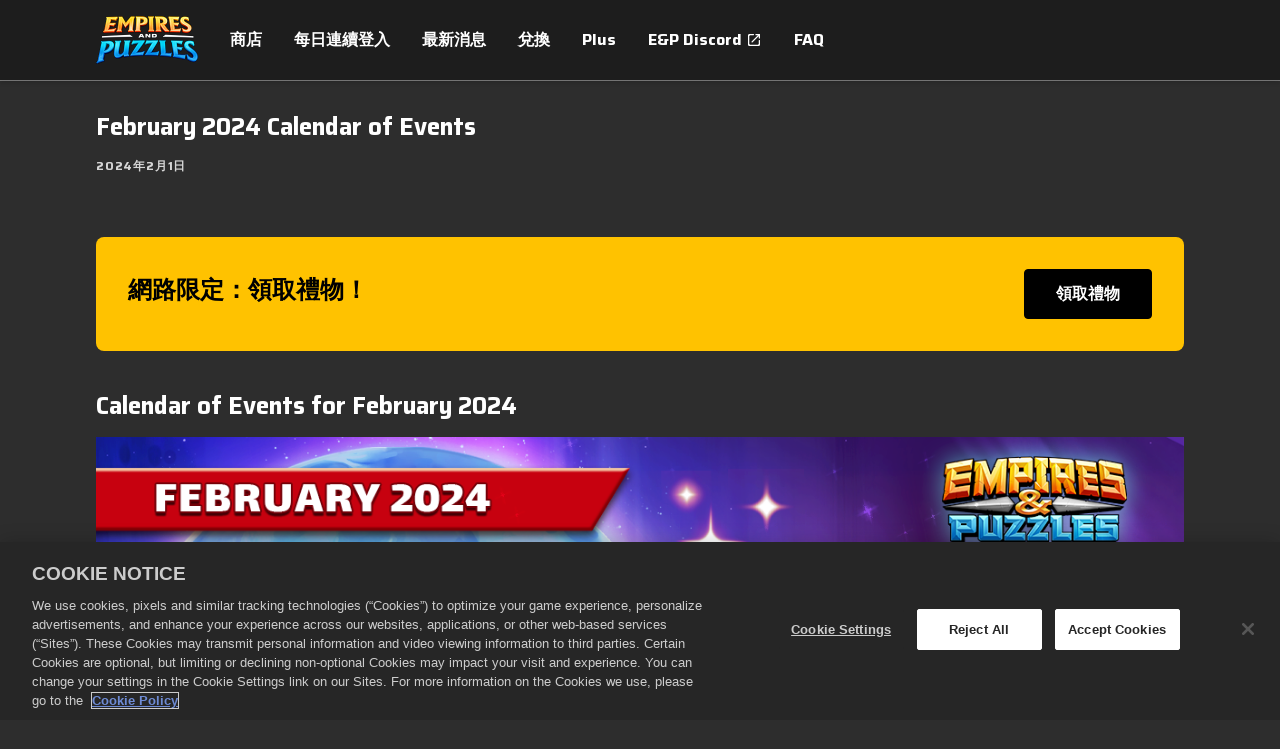

--- FILE ---
content_type: text/html; charset=utf-8
request_url: https://www.empiresandpuzzles.com/zh-Hant/news/february-2024-calendar-of-events
body_size: 100158
content:
<!DOCTYPE html><html class="dark" lang="zh-Hant"><head><meta charSet="utf-8" data-next-head=""/><meta charSet="utf-8"/><meta name="viewport" content="width=device-width, initial-scale=1, maximum-scale=5" data-next-head=""/><script src="https://cdn.cookielaw.org/scripttemplates/otSDKStub.js" type="text/javascript" data-domain-script="9cb1c697-a0c0-485e-b4ef-3c2629f2d2b4" data-document-language="true" async=""></script><title data-next-head="">February 2024 Calendar of Events | 《Empires &amp; Puzzles》</title><meta name="robots" content="index,follow" data-next-head=""/><meta name="googlebot" content="index,follow" data-next-head=""/><meta name="description" content="Calendar of Events for January 2024 — full schedule of events for Empires &amp; Puzzles" data-next-head=""/><meta name="twitter:card" content="summary_large_image" data-next-head=""/><meta property="og:title" content="February 2024 Calendar of Events | 《Empires &amp; Puzzles》" data-next-head=""/><meta property="og:description" content="Calendar of Events for January 2024 — full schedule of events for Empires &amp; Puzzles" data-next-head=""/><meta property="og:url" content="https://www.empiresandpuzzles.com/zh-Hant/news/february-2024-calendar-of-events" data-next-head=""/><meta property="og:image" content="https://images.ctfassets.net/7qho9llfhoio/29dmfQOdjBDCeifBgQeNQ6/c207556545ecfd9eedf31301dd9cfff3/2024_Monthly_Event_Calendar_02_February.png?w=&amp;h=630&amp;fm=&amp;q=" data-next-head=""/><meta property="og:image:alt" content="2024 Monthly Event Calendar 02 February" data-next-head=""/><link rel="canonical" href="https://www.empiresandpuzzles.com/zh-Hant/news/february-2024-calendar-of-events" data-next-head=""/><meta name="apple-mobile-web-app-capable" content="yes"/><meta name="theme-color" content="#1a1a1a"/><meta name="color-scheme" content="dark"/><link rel="icon" sizes="32x32" href="https://images.ctfassets.net/7qho9llfhoio/4jerAy8b7LjMZhtLKKnHwn/1a8c2e387a9197204c89ebec2584533e/b27170eb034c2072352b1aa70073e759bc9d75ab_2_32x32.png"/><link rel="apple-touch-icon" href="/pwa/zynga_empires_and_puzzles/images/apple-icon-180.png"/><link rel="icon" type="image/png" sizes="196x196" href="/pwa/zynga_empires_and_puzzles/images/favicon-196.png"/><meta name="apple-mobile-web-app-capable" content="yes"/><link rel="apple-touch-startup-image" href="/pwa/zynga_empires_and_puzzles/images/apple-splash-2048-2732.jpg" media="(device-width: 1024px) and (device-height: 1366px) and (-webkit-device-pixel-ratio: 2) and (orientation: portrait)"/><link rel="apple-touch-startup-image" href="/pwa/zynga_empires_and_puzzles/images/apple-splash-2732-2048.jpg" media="(device-width: 1024px) and (device-height: 1366px) and (-webkit-device-pixel-ratio: 2) and (orientation: landscape)"/><link rel="apple-touch-startup-image" href="/pwa/zynga_empires_and_puzzles/images/apple-splash-1668-2388.jpg" media="(device-width: 834px) and (device-height: 1194px) and (-webkit-device-pixel-ratio: 2) and (orientation: portrait)"/><link rel="apple-touch-startup-image" href="/pwa/zynga_empires_and_puzzles/images/apple-splash-2388-1668.jpg" media="(device-width: 834px) and (device-height: 1194px) and (-webkit-device-pixel-ratio: 2) and (orientation: landscape)"/><link rel="apple-touch-startup-image" href="/pwa/zynga_empires_and_puzzles/images/apple-splash-1536-2048.jpg" media="(device-width: 768px) and (device-height: 1024px) and (-webkit-device-pixel-ratio: 2) and (orientation: portrait)"/><link rel="apple-touch-startup-image" href="/pwa/zynga_empires_and_puzzles/images/apple-splash-2048-1536.jpg" media="(device-width: 768px) and (device-height: 1024px) and (-webkit-device-pixel-ratio: 2) and (orientation: landscape)"/><link rel="apple-touch-startup-image" href="/pwa/zynga_empires_and_puzzles/images/apple-splash-1668-2224.jpg" media="(device-width: 834px) and (device-height: 1112px) and (-webkit-device-pixel-ratio: 2) and (orientation: portrait)"/><link rel="apple-touch-startup-image" href="/pwa/zynga_empires_and_puzzles/images/apple-splash-2224-1668.jpg" media="(device-width: 834px) and (device-height: 1112px) and (-webkit-device-pixel-ratio: 2) and (orientation: landscape)"/><link rel="apple-touch-startup-image" href="/pwa/zynga_empires_and_puzzles/images/apple-splash-1620-2160.jpg" media="(device-width: 810px) and (device-height: 1080px) and (-webkit-device-pixel-ratio: 2) and (orientation: portrait)"/><link rel="apple-touch-startup-image" href="/pwa/zynga_empires_and_puzzles/images/apple-splash-2160-1620.jpg" media="(device-width: 810px) and (device-height: 1080px) and (-webkit-device-pixel-ratio: 2) and (orientation: landscape)"/><link rel="apple-touch-startup-image" href="/pwa/zynga_empires_and_puzzles/images/apple-splash-1290-2796.jpg" media="(device-width: 430px) and (device-height: 932px) and (-webkit-device-pixel-ratio: 3) and (orientation: portrait)"/><link rel="apple-touch-startup-image" href="/pwa/zynga_empires_and_puzzles/images/apple-splash-2796-1290.jpg" media="(device-width: 430px) and (device-height: 932px) and (-webkit-device-pixel-ratio: 3) and (orientation: landscape)"/><link rel="apple-touch-startup-image" href="/pwa/zynga_empires_and_puzzles/images/apple-splash-1179-2556.jpg" media="(device-width: 393px) and (device-height: 852px) and (-webkit-device-pixel-ratio: 3) and (orientation: portrait)"/><link rel="apple-touch-startup-image" href="/pwa/zynga_empires_and_puzzles/images/apple-splash-2556-1179.jpg" media="(device-width: 393px) and (device-height: 852px) and (-webkit-device-pixel-ratio: 3) and (orientation: landscape)"/><link rel="apple-touch-startup-image" href="/pwa/zynga_empires_and_puzzles/images/apple-splash-1284-2778.jpg" media="(device-width: 428px) and (device-height: 926px) and (-webkit-device-pixel-ratio: 3) and (orientation: portrait)"/><link rel="apple-touch-startup-image" href="/pwa/zynga_empires_and_puzzles/images/apple-splash-2778-1284.jpg" media="(device-width: 428px) and (device-height: 926px) and (-webkit-device-pixel-ratio: 3) and (orientation: landscape)"/><link rel="apple-touch-startup-image" href="/pwa/zynga_empires_and_puzzles/images/apple-splash-1170-2532.jpg" media="(device-width: 390px) and (device-height: 844px) and (-webkit-device-pixel-ratio: 3) and (orientation: portrait)"/><link rel="apple-touch-startup-image" href="/pwa/zynga_empires_and_puzzles/images/apple-splash-2532-1170.jpg" media="(device-width: 390px) and (device-height: 844px) and (-webkit-device-pixel-ratio: 3) and (orientation: landscape)"/><link rel="apple-touch-startup-image" href="/pwa/zynga_empires_and_puzzles/images/apple-splash-1125-2436.jpg" media="(device-width: 375px) and (device-height: 812px) and (-webkit-device-pixel-ratio: 3) and (orientation: portrait)"/><link rel="apple-touch-startup-image" href="/pwa/zynga_empires_and_puzzles/images/apple-splash-2436-1125.jpg" media="(device-width: 375px) and (device-height: 812px) and (-webkit-device-pixel-ratio: 3) and (orientation: landscape)"/><link rel="apple-touch-startup-image" href="/pwa/zynga_empires_and_puzzles/images/apple-splash-1242-2688.jpg" media="(device-width: 414px) and (device-height: 896px) and (-webkit-device-pixel-ratio: 3) and (orientation: portrait)"/><link rel="apple-touch-startup-image" href="/pwa/zynga_empires_and_puzzles/images/apple-splash-2688-1242.jpg" media="(device-width: 414px) and (device-height: 896px) and (-webkit-device-pixel-ratio: 3) and (orientation: landscape)"/><link rel="apple-touch-startup-image" href="/pwa/zynga_empires_and_puzzles/images/apple-splash-828-1792.jpg" media="(device-width: 414px) and (device-height: 896px) and (-webkit-device-pixel-ratio: 2) and (orientation: portrait)"/><link rel="apple-touch-startup-image" href="/pwa/zynga_empires_and_puzzles/images/apple-splash-1792-828.jpg" media="(device-width: 414px) and (device-height: 896px) and (-webkit-device-pixel-ratio: 2) and (orientation: landscape)"/><link rel="apple-touch-startup-image" href="/pwa/zynga_empires_and_puzzles/images/apple-splash-1242-2208.jpg" media="(device-width: 414px) and (device-height: 736px) and (-webkit-device-pixel-ratio: 3) and (orientation: portrait)"/><link rel="apple-touch-startup-image" href="/pwa/zynga_empires_and_puzzles/images/apple-splash-2208-1242.jpg" media="(device-width: 414px) and (device-height: 736px) and (-webkit-device-pixel-ratio: 3) and (orientation: landscape)"/><link rel="apple-touch-startup-image" href="/pwa/zynga_empires_and_puzzles/images/apple-splash-750-1334.jpg" media="(device-width: 375px) and (device-height: 667px) and (-webkit-device-pixel-ratio: 2) and (orientation: portrait)"/><link rel="apple-touch-startup-image" href="/pwa/zynga_empires_and_puzzles/images/apple-splash-1334-750.jpg" media="(device-width: 375px) and (device-height: 667px) and (-webkit-device-pixel-ratio: 2) and (orientation: landscape)"/><link rel="apple-touch-startup-image" href="/pwa/zynga_empires_and_puzzles/images/apple-splash-640-1136.jpg" media="(device-width: 320px) and (device-height: 568px) and (-webkit-device-pixel-ratio: 2) and (orientation: portrait)"/><link rel="apple-touch-startup-image" href="/pwa/zynga_empires_and_puzzles/images/apple-splash-1136-640.jpg" media="(device-width: 320px) and (device-height: 568px) and (-webkit-device-pixel-ratio: 2) and (orientation: landscape)"/><link rel="apple-touch-startup-image" href="/pwa/zynga_empires_and_puzzles/images/apple-splash-1080-1920.jpg" media="(device-width: 540px) and (device-height: 960px) and (-webkit-device-pixel-ratio: 2) and (orientation: portrait)"/><link rel="apple-touch-startup-image" href="/pwa/zynga_empires_and_puzzles/images/apple-splash-1920-1080.jpg" media="(device-width: 540px) and (device-height: 960px) and (-webkit-device-pixel-ratio: 2) and (orientation: landscape)"/><link rel="apple-touch-startup-image" href="/pwa/zynga_empires_and_puzzles/images/apple-splash-1206-2622.jpg" media="(device-width: 402px) and (device-height: 874px) and (-webkit-device-pixel-ratio: 3) and (orientation: portrait)"/><link rel="apple-touch-startup-image" href="/pwa/zynga_empires_and_puzzles/images/apple-splash-2622-1206.jpg" media="(device-width: 402px) and (device-height: 874px) and (-webkit-device-pixel-ratio: 3) and (orientation: landscape)"/><link rel="apple-touch-startup-image" href="/pwa/zynga_empires_and_puzzles/images/apple-splash-1320-2868.jpg" media="(device-width: 440px) and (device-height: 956px) and (-webkit-device-pixel-ratio: 3) and (orientation: portrait)"/><link rel="apple-touch-startup-image" href="/pwa/zynga_empires_and_puzzles/images/apple-splash-2868-1320.jpg" media="(device-width: 440px) and (device-height: 956px) and (-webkit-device-pixel-ratio: 3) and (orientation: landscape)"/><link rel="apple-touch-startup-image" href="/pwa/zynga_empires_and_puzzles/images/apple-splash-1488-2266.jpg" media="(device-width: 744px) and (device-height: 1133px) and (-webkit-device-pixel-ratio: 2) and (orientation: portrait)"/><link rel="apple-touch-startup-image" href="/pwa/zynga_empires_and_puzzles/images/apple-splash-1488-2266.jpg" media="(device-width: 744px) and (device-height: 1133px) and (-webkit-device-pixel-ratio: 2) and (orientation: landscape)"/><link rel="apple-touch-startup-image" href="/pwa/zynga_empires_and_puzzles/images/apple-splash-1640-2360.jpg" media="(device-width: 820px) and (device-height: 1180px) and (-webkit-device-pixel-ratio: 2) and (orientation: portrait)"/><link rel="apple-touch-startup-image" href="/pwa/zynga_empires_and_puzzles/images/apple-splash-2360-1640.jpg" media="(device-width: 820px) and (device-height: 1180px) and (-webkit-device-pixel-ratio: 2) and (orientation: landscape)"/><link rel="preload" href="/_next/static/css/b57ceb1b18bf470d.css" as="style"/><link rel="preload" href="/_next/static/css/e3103bc2ffbfd53e.css" as="style"/><link href="https://fonts.googleapis.com/css2?family=Saira:wght@400;700&amp;display=swap" rel="stylesheet"/><style>
    :root {
      /* default theme + overrides from config */
      --color-white-rgb: 255, 255, 255;
--color-black-rgb: 0, 0, 0;
--color-primary-rgb: 51, 129, 13;
--color-success-rgb: 56, 135, 30;
--color-error-rgb: 170, 51, 51;
--color-warning-rgb: 170, 103, 0;
--color-info-rgb: 34, 85, 153;
--color-neutral-000-rgb: 0, 0, 0;
--color-neutral-100-rgb: 26, 26, 26;
--color-neutral-200-rgb: 45, 45, 45;
--color-neutral-300-rgb: 64, 64, 64;
--color-neutral-999-rgb: 255, 255, 255;
--text-color-primary-rgb: 255, 255, 255;
--color-promo-attribute-rgb: 253, 185, 53;
--disabled-button-filter: saturate(0);
--font-primary: Saira, Arial;
--font-secondary: Saira, Arial;
--color-secondary-rgb: 56, 135, 30;

      --color-game-primary-rgb: var(--color-primary-rgb);
      --color-game-secondary-rgb: var(--color-black-rgb);

      /* opaque rgb values */
      --color-white: rgb(var(--color-white-rgb));
      --color-black: rgb(var(--color-black-rgb));
      --color-primary: rgb(var(--color-primary-rgb));
      --color-secondary: rgb(var(--color-secondary-rgb));
      --color-success: rgb(var(--color-success-rgb));
      --color-error: rgb(var(--color-error-rgb));
      --color-warning: rgb(var(--color-warning-rgb));
      --color-info: rgb(var(--color-info-rgb));
      --color-neutral-000: rgb(var(--color-neutral-000-rgb));
      --color-neutral-100: rgb(var(--color-neutral-100-rgb));
      --color-neutral-200: rgb(var(--color-neutral-200-rgb));
      --color-neutral-300: rgb(var(--color-neutral-300-rgb));
      --color-neutral-999: rgb(var(--color-neutral-999-rgb));
      --text-color-primary: rgb(var(--text-color-primary-rgb));
      --color-game-primary: rgb(var(--color-game-primary-rgb));
      --color-game-secondary: rgb(var(--color-game-secondary-rgb));
      --color-button-text-override: rgb(var(--color-button-text-override-rgb));
      --color-promo-attribute: rgb(var(--color-promo-attribute-rgb)); 
    }
  </style><style id="3xdkoKOUH2MLbCzKcANOTS">:root [data-theme="3xdkoKOUH2MLbCzKcANOTS"] {
    --t2-tile-tab-border-color: #6EF6FF;
    --t2-tile-main-border-color: linear-gradient(to bottom, #CBCBCB,#777D89);
    --t2-tile-button-border-color: #165D00;
    --t2-tile-button-border-imgSrc: url('[data-uri]');
    --t2-tile-button-border-imgSize: 16;
    --t2-tile-main-background-color: linear-gradient(to bottom, #1E4E6D,#3785A9);
    --t2-tile-timer-background-color: linear-gradient(to bottom, #1C4763,#20516D);
    --t2-tile-button-background-color: transparent;
    --t2-tile-button-textStroke-color: #165E00;
    --t2-tile-promotionActive-border-color: #FFAE11;
    --t2-packageContents-popup-border-color: #223851;
    --t2-packageContents-main-background-color: linear-gradient(to bottom, #1C4763,#20516D);
    --t2-packageContents-popup-background-color: linear-gradient(to bottom, #1B4B69,#336390,#1B4B69);
    --t2-tile-tab-background: var(--t2-tile-tab-background-color);
    --t2-tile-tab-border: calc( var(--t2-tile-tab-border-width, 1) * 1px) solid var(--t2-tile-tab-border-color);
    --t2-tile-main-border-width: 1;
    --t2-tile-main-background: var(--t2-tile-main-background-color) padding-box,var(--t2-tile-main-border-color) border-box;
    --t2-tile-main-border: calc(var(--t2-tile-main-border-width, 1) * 1px) solid transparent;
    --t2-tile-button-background: transparent;
    --t2-tile-button-border-image: var(--t2-tile-button-border-imgSrc) var(--t2-tile-button-border-imgSize) fill / calc(var(--t2-tile-button-border-imgSize) * 1px) / 0 stretch;
    --t2-tile-timer-background: var(--t2-tile-timer-background-color);
    --t2-tile-promotionActive-background: var(--t2-tile-promotionActive-background-color);
    --t2-tile-promotionActive-border: calc( var(--t2-tile-promotionActive-border-width, 1) * 1px) solid var(--t2-tile-promotionActive-border-color);
    --t2-packageContents-popup-background: var(--t2-packageContents-popup-background-color);
    --t2-packageContents-popup-border: calc( var(--t2-packageContents-popup-border-width, 1) * 1px) solid var(--t2-packageContents-popup-border-color);
    --t2-packageContents-main-background: var(--t2-packageContents-main-background-color);
    --t2-tile-button-textStroke: 
      1px 1px 0 var(--t2-tile-button-textStroke-color),
      -1px -1px 0 var(--t2-tile-button-textStroke-color),  
      1px -1px 0 var(--t2-tile-button-textStroke-color),
      -1px 1px 0 var(--t2-tile-button-textStroke-color),
      1px 1px 0 var(--t2-tile-button-textStroke-color)
      
}</style><style id="3eCyQYXqeevNBP0uGUyja9">:root [data-theme="3eCyQYXqeevNBP0uGUyja9"] {
    --t2-tile-main-border-color: linear-gradient(180deg, #D76384 0%, #D76483 100%);
    --t2-tile-main-border-width: 2;
    --t2-calendar-day-text-color: #EDF7F7;
    --t2-calendar-past-text-color: #B8538E;
    --t2-tile-button-border-color: #165D00;
    --t2-calendar-day-border-color: #992655;
    --t2-calendar-day-border-width: 1;
    --t2-calendar-today-text-color: #FFFFFF;
    --t2-tile-button-border-imgSrc: url('[data-uri]');
    --t2-tile-promotion-text-color: #FFDD86;
    --t2-calendar-past-border-color: #7D335E;
    --t2-calendar-past-border-width: 1;
    --t2-tile-button-border-imgSize: 16;
    --t2-tile-main-background-color: linear-gradient(0deg, #7C1D56, #7C1D56);
    --t2-calendar-event-border-color: linear-gradient(90deg, #E0B034 0%, #FFF781 30%, #E0B034 100%);
    --t2-calendar-event-border-width: 2;
    --t2-calendar-today-border-color: #C2E6E7;
    --t2-calendar-today-border-width: 2;
    --t2-tile-timer-background-color: #1A0040B2;
    --t2-tile-button-background-color: transparent;
    --t2-tile-button-textStroke-color: #165E00;
    --t2-calendar-day-background-color: #B9376D;
    --t2-tile-overlay-background-color: linear-gradient(180deg, rgba(144, 53, 83, 0) 2.32%, rgba(144, 53, 83, 0.782659) 8.93%, rgba(144, 53, 83, 0.782659) 9.37%, rgba(188, 75, 113, 0.9) 19.81%, rgba(188, 75, 113, 0) 74.96%);
    --t2-calendar-past-background-color: #70254A;
    --t2-calendar-today-boxShadow-value: 0px 0px 8px 0px #FFFFFF;
    --t2-calendar-event-background-color: linear-gradient(0deg, #B9376D, #B9376D);
    --t2-calendar-today-background-color: #C91D76;
    --t2-packageContents-main-border-color: #00000080;
    --t2-calendar-eventSecondary-text-color: #FEF37D;
    --t2-packageContents-popup-border-color: linear-gradient(180deg, #D76384 0%, #D76483 100%);
    --t2-packageContents-main-background-color: #00000066;
    --t2-packageContents-popup-background-color: linear-gradient(0deg, #5B1C3B, #5B1C3B);
    --t2-tile-main-background: var(--t2-tile-main-background-color) padding-box,var(--t2-tile-main-border-color) border-box;
    --t2-tile-main-border: calc(var(--t2-tile-main-border-width, 1) * 1px) solid transparent;
    --t2-tile-button-background: transparent;
    --t2-tile-button-border-image: var(--t2-tile-button-border-imgSrc) var(--t2-tile-button-border-imgSize) fill / calc(var(--t2-tile-button-border-imgSize) * 1px) / 0 stretch;
    --t2-calendar-day-background: var(--t2-calendar-day-background-color);
    --t2-calendar-day-border: calc( var(--t2-calendar-day-border-width, 1) * 1px) solid var(--t2-calendar-day-border-color);
    --t2-calendar-past-background: var(--t2-calendar-past-background-color);
    --t2-calendar-past-border: calc( var(--t2-calendar-past-border-width, 1) * 1px) solid var(--t2-calendar-past-border-color);
    --t2-calendar-event-background: var(--t2-calendar-event-background-color) padding-box,var(--t2-calendar-event-border-color) border-box;
    --t2-calendar-event-border: calc(var(--t2-calendar-event-border-width, 1) * 1px) solid transparent;
    --t2-calendar-today-background: var(--t2-calendar-today-background-color);
    --t2-calendar-today-border: calc( var(--t2-calendar-today-border-width, 1) * 1px) solid var(--t2-calendar-today-border-color);
    --t2-tile-timer-background: var(--t2-tile-timer-background-color);
    --t2-tile-overlay-background: var(--t2-tile-overlay-background-color);
    --t2-packageContents-main-background: var(--t2-packageContents-main-background-color);
    --t2-packageContents-main-border: calc( var(--t2-packageContents-main-border-width, 1) * 1px) solid var(--t2-packageContents-main-border-color);
    --t2-packageContents-popup-border-width: 1;
    --t2-packageContents-popup-background: var(--t2-packageContents-popup-background-color) padding-box,var(--t2-packageContents-popup-border-color) border-box;
    --t2-packageContents-popup-border: calc(var(--t2-packageContents-popup-border-width, 1) * 1px) solid transparent;
    --t2-tile-button-textStroke: 
      1px 1px 0 var(--t2-tile-button-textStroke-color),
      -1px -1px 0 var(--t2-tile-button-textStroke-color),  
      1px -1px 0 var(--t2-tile-button-textStroke-color),
      -1px 1px 0 var(--t2-tile-button-textStroke-color),
      1px 1px 0 var(--t2-tile-button-textStroke-color)
      
}</style><style id="3XFOwadWzXZQ8iqMKS9jn3">:root [data-theme="3XFOwadWzXZQ8iqMKS9jn3"] {
    --t2-tile-main-border-color: linear-gradient(180deg, #D76384 0%, #D76483 100%);
    --t2-tile-main-border-width: 2;
    --t2-tile-button-border-color: #165D00;
    --t2-calendar-day-border-width: 0;
    --t2-tile-button-border-imgSrc: url('[data-uri]');
    --t2-tile-promotion-text-color: #FFDD86;
    --t2-calendar-past-border-width: 0;
    --t2-tile-button-border-imgSize: 16;
    --t2-tile-main-background-color: linear-gradient(180deg, #AC2C73 0%, #670D44 100%);
    --t2-calendar-event-border-width: 0;
    --t2-calendar-today-border-width: 0;
    --t2-tile-main-background-imgSrc: url('[data-uri]');
    --t2-tile-timer-background-color: #5B1C3B;
    --t2-tile-button-background-color: transparent;
    --t2-tile-button-textStroke-color: #165E00;
    --t2-calendar-today-boxShadow-value: 0px 0px 8px 0px #FFFFFF;
    --t2-packageContents-main-border-color: #00000080;
    --t2-packageContents-popup-border-color: linear-gradient(180deg, #D76384 0%, #D76483 100%);
    --t2-packageContents-main-background-color: #00000066;
    --t2-packageContents-popup-background-color: linear-gradient(0deg, #5B1C3B, #5B1C3B);
    --t2-tile-main-background: var(--t2-tile-main-background-imgSrc) padding-box,var(--t2-tile-main-background-color) padding-box,var(--t2-tile-main-border-color) border-box;
    --t2-tile-main-border: calc(var(--t2-tile-main-border-width, 1) * 1px) solid transparent;
    --t2-tile-button-background: transparent;
    --t2-tile-button-border-image: var(--t2-tile-button-border-imgSrc) var(--t2-tile-button-border-imgSize) fill / calc(var(--t2-tile-button-border-imgSize) * 1px) / 0 stretch;
    --t2-calendar-day-background: var(--t2-calendar-day-background-color);
    --t2-calendar-past-background: var(--t2-calendar-past-background-color);
    --t2-calendar-event-background: var(--t2-calendar-event-background-color);
    --t2-calendar-today-background: var(--t2-calendar-today-background-color);
    --t2-tile-timer-background: var(--t2-tile-timer-background-color);
    --t2-packageContents-main-background: var(--t2-packageContents-main-background-color);
    --t2-packageContents-main-border: calc( var(--t2-packageContents-main-border-width, 1) * 1px) solid var(--t2-packageContents-main-border-color);
    --t2-packageContents-popup-border-width: 1;
    --t2-packageContents-popup-background: var(--t2-packageContents-popup-background-color) padding-box,var(--t2-packageContents-popup-border-color) border-box;
    --t2-packageContents-popup-border: calc(var(--t2-packageContents-popup-border-width, 1) * 1px) solid transparent;
    --t2-tile-button-textStroke: 
      1px 1px 0 var(--t2-tile-button-textStroke-color),
      -1px -1px 0 var(--t2-tile-button-textStroke-color),  
      1px -1px 0 var(--t2-tile-button-textStroke-color),
      -1px 1px 0 var(--t2-tile-button-textStroke-color),
      1px 1px 0 var(--t2-tile-button-textStroke-color)
      
}</style><style id="1YUYm3ALNyBtkMLxw1U9B7">:root [data-theme="1YUYm3ALNyBtkMLxw1U9B7"] {
    --t2-tile-main-border-color: linear-gradient(232.47deg, #F61D1D 0%, #F61D1D 2%, #FFFFFF 2%, #FFFFFF 4%, #84C85D 4%, #84C85D 6%, #FFFFFF 6%, #FFFFFF 8%, #F61D1D 8%, #F61D1D 10%, #FFFFFF 10%, #FFFFFF 12%, #84C85D 12%, #84C85D 14%, #FFFFFF 14%, #FFFFFF 16%, #F61D1D 16%, #F61D1D 18%, #FFFFFF 18%, #FFFFFF 20%, #84C85D 20%, #84C85D 22%, #FFFFFF 22%, #FFFFFF 24%, #F61D1D 24%, #F61D1D 26%, #FFFFFF 26%, #FFFFFF 28%, #84C85D 28%, #84C85D 30%, #FFFFFF 30%, #FFFFFF 32%, #F61D1D 32%, #F61D1D 34%, #FFFFFF 34%, #FFFFFF 36%, #84C85D 36%, #84C85D 38%, #FFFFFF 38%, #FFFFFF 40%, #F61D1D 40%, #F61D1D 42%, #FFFFFF 42%, #FFFFFF 44%, #84C85D 44%, #84C85D 46%, #FFFFFF 46%, #FFFFFF 48%, #F61D1D 48%, #F61D1D 50%, #FFFFFF 50%, #FFFFFF 52%, #84C85D 52%, #84C85D 54%, #FFFFFF 54%, #FFFFFF 56%, #F61D1D 56%, #F61D1D 58%, #FFFFFF 58%, #FFFFFF 60%, #84C85D 60%, #84C85D 62%, #FFFFFF 62%, #FFFFFF 64%, #F61D1D 64%, #F61D1D 66%, #FFFFFF 66%, #FFFFFF 68%, #84C85D 68%, #84C85D 70%, #FFFFFF 70%, #FFFFFF 72%, #F61D1D 72%, #F61D1D 74%, #FFFFFF 74%, #FFFFFF 76%, #84C85D 76%, #84C85D 78%, #FFFFFF 78%, #FFFFFF 80%, #F61D1D 80%, #F61D1D 82%, #FFFFFF 82%, #FFFFFF 84%, #84C85D 84%, #84C85D 86%, #FFFFFF 86%, #FFFFFF 88%, #F61D1D 88%, #F61D1D 90%, #FFFFFF 90%, #FFFFFF 92%, #84C85D 92%, #84C85D 94%, #FFFFFF 94%, #FFFFFF 96%, #F61D1D 96%, #F61D1D 98%, #FFFFFF 98%, #FFFFFF 100%);
    --t2-tile-main-border-width: 4;
    --t2-tile-button-border-color: #165D00;
    --t2-tile-button-border-imgSrc: url('[data-uri]');
    --t2-tile-promotion-text-color: #FFF194;
    --t2-tile-button-border-imgSize: 16;
    --t2-tile-main-background-color: linear-gradient(180deg, #760102 30%, #DC0204 100%);
    --t2-tile-timer-background-color: #AB1A17;
    --t2-tile-button-background-color: transparent;
    --t2-tile-button-textStroke-color: #165E00;
    --t2-packageContents-main-border-color: #FDFC70;
    --t2-packageContents-popup-border-color: linear-gradient(180deg, #EF974C 0%, #FFDC2B 50%, #EF974C 100%);
    --t2-packageContents-main-background-color: #62010066;
    --t2-packageContents-popup-background-color: linear-gradient(0deg, #660101, #660101);
    --t2-tile-main-background: var(--t2-tile-main-background-color) padding-box,var(--t2-tile-main-border-color) border-box;
    --t2-tile-main-border: calc(var(--t2-tile-main-border-width, 1) * 1px) solid transparent;
    --t2-tile-button-background: transparent;
    --t2-tile-button-border-image: var(--t2-tile-button-border-imgSrc) var(--t2-tile-button-border-imgSize) fill / calc(var(--t2-tile-button-border-imgSize) * 1px) / 0 stretch;
    --t2-tile-timer-background: var(--t2-tile-timer-background-color);
    --t2-packageContents-main-background: var(--t2-packageContents-main-background-color);
    --t2-packageContents-main-border: calc( var(--t2-packageContents-main-border-width, 1) * 1px) solid var(--t2-packageContents-main-border-color);
    --t2-packageContents-popup-border-width: 1;
    --t2-packageContents-popup-background: var(--t2-packageContents-popup-background-color) padding-box,var(--t2-packageContents-popup-border-color) border-box;
    --t2-packageContents-popup-border: calc(var(--t2-packageContents-popup-border-width, 1) * 1px) solid transparent;
    --t2-tile-button-textStroke: 
      1px 1px 0 var(--t2-tile-button-textStroke-color),
      -1px -1px 0 var(--t2-tile-button-textStroke-color),  
      1px -1px 0 var(--t2-tile-button-textStroke-color),
      -1px 1px 0 var(--t2-tile-button-textStroke-color),
      1px 1px 0 var(--t2-tile-button-textStroke-color)
      
}</style><style id="34Oh6uVhgNd2v99smop2sJ">:root [data-theme="34Oh6uVhgNd2v99smop2sJ"] {
    --t2-tile-main-border-color: #A47347;
    --t2-tile-main-border-width: 2;
    --t2-tile-button-border-color: #165D00;
    --t2-tile-button-border-imgSrc: url('[data-uri]');
    --t2-tile-button-border-imgSize: 16;
    --t2-tile-main-background-color: linear-gradient(180deg, #347896 25%, #153B58 100%);
    --t2-tile-button-background-color: transparent;
    --t2-tile-button-textStroke-color: #165E00;
    --t2-packageContents-main-border-color: #00000099;
    --t2-packageContents-popup-border-color: #A47347;
    --t2-packageContents-main-background-color: #0000004D;
    --t2-packageContents-popup-background-color: #153B58;
    --t2-tile-tab-border-color: #FFC848;
    --t2-tile-main-background: var(--t2-tile-main-background-color);
    --t2-tile-main-border: calc( var(--t2-tile-main-border-width, 1) * 1px) solid var(--t2-tile-main-border-color);
    --t2-tile-button-background: transparent;
    --t2-tile-button-border-image: var(--t2-tile-button-border-imgSrc) var(--t2-tile-button-border-imgSize) fill / calc(var(--t2-tile-button-border-imgSize) * 1px) / 0 stretch;
    --t2-packageContents-main-background: var(--t2-packageContents-main-background-color);
    --t2-packageContents-main-border: calc( var(--t2-packageContents-main-border-width, 1) * 1px) solid var(--t2-packageContents-main-border-color);
    --t2-packageContents-popup-background: var(--t2-packageContents-popup-background-color);
    --t2-packageContents-popup-border: calc( var(--t2-packageContents-popup-border-width, 1) * 1px) solid var(--t2-packageContents-popup-border-color);
    --t2-tile-tab-background: var(--t2-tile-tab-background-color);
    --t2-tile-tab-border: calc( var(--t2-tile-tab-border-width, 1) * 1px) solid var(--t2-tile-tab-border-color);
    --t2-tile-button-textStroke: 
      1px 1px 0 var(--t2-tile-button-textStroke-color),
      -1px -1px 0 var(--t2-tile-button-textStroke-color),  
      1px -1px 0 var(--t2-tile-button-textStroke-color),
      -1px 1px 0 var(--t2-tile-button-textStroke-color),
      1px 1px 0 var(--t2-tile-button-textStroke-color)
      
}</style><style id="1pXbKIReJAGn8k4BaYZkLN">:root [data-theme="1pXbKIReJAGn8k4BaYZkLN"] {
    --t2-tile-main-border-color: linear-gradient(180deg, #DA0000 0%, #8E0000 100%);
    --t2-tile-main-border-width: 2;
    --t2-tile-button-border-color: #165D00;
    --t2-tile-button-border-imgSrc: url('[data-uri]');
    --t2-tile-button-border-imgSize: 16;
    --t2-tile-main-background-color: linear-gradient(180deg, #2F0816 25%, #000000 100%);
    --t2-tile-button-background-color: transparent;
    --t2-tile-button-textStroke-color: #165E00;
    --t2-packageContents-main-border-color: #47ACFA;
    --t2-packageContents-popup-border-color: linear-gradient(180deg, #DA0000 0%, #8E0000 100%);
    --t2-packageContents-main-background-color: #34131DB2;
    --t2-packageContents-popup-background-color: linear-gradient(0deg, #34131D, #34131D);
    --t2-tile-main-background: var(--t2-tile-main-background-color) padding-box,var(--t2-tile-main-border-color) border-box;
    --t2-tile-main-border: calc(var(--t2-tile-main-border-width, 1) * 1px) solid transparent;
    --t2-tile-button-background: transparent;
    --t2-tile-button-border-image: var(--t2-tile-button-border-imgSrc) var(--t2-tile-button-border-imgSize) fill / calc(var(--t2-tile-button-border-imgSize) * 1px) / 0 stretch;
    --t2-packageContents-main-background: var(--t2-packageContents-main-background-color);
    --t2-packageContents-main-border: calc( var(--t2-packageContents-main-border-width, 1) * 1px) solid var(--t2-packageContents-main-border-color);
    --t2-packageContents-popup-border-width: 1;
    --t2-packageContents-popup-background: var(--t2-packageContents-popup-background-color) padding-box,var(--t2-packageContents-popup-border-color) border-box;
    --t2-packageContents-popup-border: calc(var(--t2-packageContents-popup-border-width, 1) * 1px) solid transparent;
    --t2-tile-button-textStroke: 
      1px 1px 0 var(--t2-tile-button-textStroke-color),
      -1px -1px 0 var(--t2-tile-button-textStroke-color),  
      1px -1px 0 var(--t2-tile-button-textStroke-color),
      -1px 1px 0 var(--t2-tile-button-textStroke-color),
      1px 1px 0 var(--t2-tile-button-textStroke-color)
      
}</style><style id="3R8URlldEjYKG1lh1xK9kS">:root [data-theme="3R8URlldEjYKG1lh1xK9kS"] {
    --t2-checkout-main-background-color:  linear-gradient(180deg, #1F4F6E 0%, #4085A6 100%);
    --t2-checkout-footer-background-color: #215272;
    --t2-checkout-heading-background-color:  #215272;
    --t2-checkout-headingTop-background-color: #215272;
    --t2-packageContents-main-background-color: #143B53;
    --t2-checkout-headingContent-background-color: #143B53;
    --t2-checkout-headingDropdown-background-color: #143B53;
    --t2-checkout-button-background-color: transparent;
    --t2-checkout-button-border-imgSrc: url('[data-uri]');
    --t2-checkout-button-textStroke-color: #165E00;
    --t2-checkout-button-border-imgSize: 16;
    --t2-checkout-secondaryButton-border-imgSrc: url('[data-uri]');
    --t2-checkout-secondaryButton-border-imgSize: 16;
    --t2-checkout-secondaryButton-textStroke-color: #00278E;
    --t2-tile-timer-background-color: #143B53;
    --t2-marketingMessage-main-text-color: #FFFFFF;
    --t2-marketingMessage-main-background-color: linear-gradient(to bottom, #9D1E10,#D92116);
    --t2-marketingMessage-main-border-color: #261916;
    --t2-checkout-main-background: var(--t2-checkout-main-background-color);
    --t2-checkout-footer-background: var(--t2-checkout-footer-background-color);
    --t2-checkout-heading-background: var(--t2-checkout-heading-background-color);
    --t2-checkout-headingTop-background: var(--t2-checkout-headingTop-background-color);
    --t2-packageContents-main-background: var(--t2-packageContents-main-background-color);
    --t2-checkout-headingContent-background: var(--t2-checkout-headingContent-background-color);
    --t2-checkout-headingDropdown-background: var(--t2-checkout-headingDropdown-background-color);
    --t2-checkout-button-background: transparent;
    --t2-checkout-button-border-image: var(--t2-checkout-button-border-imgSrc) var(--t2-checkout-button-border-imgSize) fill / calc(var(--t2-checkout-button-border-imgSize) * 1px) / 0 stretch;
    --t2-checkout-secondaryButton-border-image: var(--t2-checkout-secondaryButton-border-imgSrc) var(--t2-checkout-secondaryButton-border-imgSize) fill / calc(var(--t2-checkout-secondaryButton-border-imgSize) * 1px) / 0 stretch;
    --t2-tile-timer-background: var(--t2-tile-timer-background-color);
    --t2-marketingMessage-main-background: var(--t2-marketingMessage-main-background-color);
    --t2-marketingMessage-main-border: calc( var(--t2-marketingMessage-main-border-width, 1) * 1px) solid var(--t2-marketingMessage-main-border-color);
    --t2-checkout-button-textStroke: 
      1px 1px 0 var(--t2-checkout-button-textStroke-color),
      -1px -1px 0 var(--t2-checkout-button-textStroke-color),  
      1px -1px 0 var(--t2-checkout-button-textStroke-color),
      -1px 1px 0 var(--t2-checkout-button-textStroke-color),
      1px 1px 0 var(--t2-checkout-button-textStroke-color)
      ;
    --t2-checkout-secondaryButton-textStroke: 
      1px 1px 0 var(--t2-checkout-secondaryButton-textStroke-color),
      -1px -1px 0 var(--t2-checkout-secondaryButton-textStroke-color),  
      1px -1px 0 var(--t2-checkout-secondaryButton-textStroke-color),
      -1px 1px 0 var(--t2-checkout-secondaryButton-textStroke-color),
      1px 1px 0 var(--t2-checkout-secondaryButton-textStroke-color)
      
}</style><style id="2gaPnOdk0GbJ8DYbaoiWr4">:root [data-theme="2gaPnOdk0GbJ8DYbaoiWr4"] {
    --t2-tile-main-border-color: linear-gradient(180deg, #FFD644 0%, #C39F1F 100%);
    --t2-tile-main-border-width: 2;
    --t2-tile-button-border-color: #165D00;
    --t2-tile-button-border-imgSrc: url('[data-uri]');
    --t2-tile-button-border-imgSize: 16;
    --t2-tile-main-background-color: linear-gradient(180deg, #321516 25%, #983F42 100%);
    --t2-tile-button-background-color: transparent;
    --t2-tile-button-textStroke-color: #165E00;
    --t2-packageContents-main-border-color: #E49B00;
    --t2-packageContents-popup-border-color: linear-gradient(180deg, #FFD644 0%, #C39F1F 100%);
    --t2-packageContents-main-background-color: linear-gradient(180deg, #040108 0%, #692629 100%);
    --t2-packageContents-popup-background-color: linear-gradient(0deg, #321516, #321516);
    --t2-tile-main-background: var(--t2-tile-main-background-color) padding-box,var(--t2-tile-main-border-color) border-box;
    --t2-tile-main-border: calc(var(--t2-tile-main-border-width, 1) * 1px) solid transparent;
    --t2-tile-button-background: transparent;
    --t2-tile-button-border-image: var(--t2-tile-button-border-imgSrc) var(--t2-tile-button-border-imgSize) fill / calc(var(--t2-tile-button-border-imgSize) * 1px) / 0 stretch;
    --t2-packageContents-main-background: var(--t2-packageContents-main-background-color);
    --t2-packageContents-main-border: calc( var(--t2-packageContents-main-border-width, 1) * 1px) solid var(--t2-packageContents-main-border-color);
    --t2-packageContents-popup-border-width: 1;
    --t2-packageContents-popup-background: var(--t2-packageContents-popup-background-color) padding-box,var(--t2-packageContents-popup-border-color) border-box;
    --t2-packageContents-popup-border: calc(var(--t2-packageContents-popup-border-width, 1) * 1px) solid transparent;
    --t2-tile-button-textStroke: 
      1px 1px 0 var(--t2-tile-button-textStroke-color),
      -1px -1px 0 var(--t2-tile-button-textStroke-color),  
      1px -1px 0 var(--t2-tile-button-textStroke-color),
      -1px 1px 0 var(--t2-tile-button-textStroke-color),
      1px 1px 0 var(--t2-tile-button-textStroke-color)
      
}</style><style id="55B2V9u8sRTf6JD9MB8mqM">:root [data-theme="55B2V9u8sRTf6JD9MB8mqM"] {
    --t2-header-main-text-whiteSpace: nowrap;
    --t2-header-main-text-color: black;
    --t2-header-main-text-textAlign: center;
    --t2-header-main-text-textShadow: 0px 1.55px 1.55px rgba(0, 0, 0, 0.25);
    --t2-header-main-text-fontFamily: Saira;
    --t2-header-main-text-fontSize: 22px;
    --t2-header-main-text-fontStyle: normal;
    --t2-header-main-text-fontWeight: 600;
    --t2-header-main-text-lineHeight: 100%
}</style><style id="67frDWqBLCL6zAxcJ7dqKF">:root [data-theme="67frDWqBLCL6zAxcJ7dqKF"] {
    --t2-tile-tab-border-color: #6EF6FF;
    --t2-tile-main-border-color: linear-gradient(0deg, #11FFFF 33.84%, #870093 100%);
    --t2-tile-main-border-width: 2;
    --t2-tile-button-border-color: #165D00;
    --t2-tile-button-border-imgSrc: url('[data-uri]');
    --t2-tile-promotion-text-color: #12FFFF;
    --t2-tile-button-border-imgSize: 16;
    --t2-tile-main-background-color: linear-gradient(180deg, #33006D 65%, #83FFFC 100%);
    --t2-tile-timer-background-color: #1A0040B2;
    --t2-tile-button-background-color: transparent;
    --t2-tile-button-textStroke-color: #165E00;
    --t2-packageContents-main-border-color: #CF00FE;
    --t2-packageContents-popup-border-color: #CF00FE;
    --t2-packageContents-main-background-color: #1A0040B2;
    --t2-packageContents-popup-background-color: #1A0040;
    --t2-tile-tab-background: var(--t2-tile-tab-background-color);
    --t2-tile-tab-border: calc( var(--t2-tile-tab-border-width, 1) * 1px) solid var(--t2-tile-tab-border-color);
    --t2-tile-main-background: var(--t2-tile-main-background-color) padding-box,var(--t2-tile-main-border-color) border-box;
    --t2-tile-main-border: calc(var(--t2-tile-main-border-width, 1) * 1px) solid transparent;
    --t2-tile-button-background: transparent;
    --t2-tile-button-border-image: var(--t2-tile-button-border-imgSrc) var(--t2-tile-button-border-imgSize) fill / calc(var(--t2-tile-button-border-imgSize) * 1px) / 0 stretch;
    --t2-tile-timer-background: var(--t2-tile-timer-background-color);
    --t2-packageContents-main-background: var(--t2-packageContents-main-background-color);
    --t2-packageContents-main-border: calc( var(--t2-packageContents-main-border-width, 1) * 1px) solid var(--t2-packageContents-main-border-color);
    --t2-packageContents-popup-background: var(--t2-packageContents-popup-background-color);
    --t2-packageContents-popup-border: calc( var(--t2-packageContents-popup-border-width, 1) * 1px) solid var(--t2-packageContents-popup-border-color);
    --t2-tile-button-textStroke: 
      1px 1px 0 var(--t2-tile-button-textStroke-color),
      -1px -1px 0 var(--t2-tile-button-textStroke-color),  
      1px -1px 0 var(--t2-tile-button-textStroke-color),
      -1px 1px 0 var(--t2-tile-button-textStroke-color),
      1px 1px 0 var(--t2-tile-button-textStroke-color)
      
}</style><style id="ev9VFF3kl30x731ezfnqq">:root [data-theme="ev9VFF3kl30x731ezfnqq"] {
    --t2-tile-main-border-color: linear-gradient(232.47deg, #F61D1D 0%, #F61D1D 2%, #FFFFFF 2%, #FFFFFF 4%, #84C85D 4%, #84C85D 6%, #FFFFFF 6%, #FFFFFF 8%, #F61D1D 8%, #F61D1D 10%, #FFFFFF 10%, #FFFFFF 12%, #84C85D 12%, #84C85D 14%, #FFFFFF 14%, #FFFFFF 16%, #F61D1D 16%, #F61D1D 18%, #FFFFFF 18%, #FFFFFF 20%, #84C85D 20%, #84C85D 22%, #FFFFFF 22%, #FFFFFF 24%, #F61D1D 24%, #F61D1D 26%, #FFFFFF 26%, #FFFFFF 28%, #84C85D 28%, #84C85D 30%, #FFFFFF 30%, #FFFFFF 32%, #F61D1D 32%, #F61D1D 34%, #FFFFFF 34%, #FFFFFF 36%, #84C85D 36%, #84C85D 38%, #FFFFFF 38%, #FFFFFF 40%, #F61D1D 40%, #F61D1D 42%, #FFFFFF 42%, #FFFFFF 44%, #84C85D 44%, #84C85D 46%, #FFFFFF 46%, #FFFFFF 48%, #F61D1D 48%, #F61D1D 50%, #FFFFFF 50%, #FFFFFF 52%, #84C85D 52%, #84C85D 54%, #FFFFFF 54%, #FFFFFF 56%, #F61D1D 56%, #F61D1D 58%, #FFFFFF 58%, #FFFFFF 60%, #84C85D 60%, #84C85D 62%, #FFFFFF 62%, #FFFFFF 64%, #F61D1D 64%, #F61D1D 66%, #FFFFFF 66%, #FFFFFF 68%, #84C85D 68%, #84C85D 70%, #FFFFFF 70%, #FFFFFF 72%, #F61D1D 72%, #F61D1D 74%, #FFFFFF 74%, #FFFFFF 76%, #84C85D 76%, #84C85D 78%, #FFFFFF 78%, #FFFFFF 80%, #F61D1D 80%, #F61D1D 82%, #FFFFFF 82%, #FFFFFF 84%, #84C85D 84%, #84C85D 86%, #FFFFFF 86%, #FFFFFF 88%, #F61D1D 88%, #F61D1D 90%, #FFFFFF 90%, #FFFFFF 92%, #84C85D 92%, #84C85D 94%, #FFFFFF 94%, #FFFFFF 96%, #F61D1D 96%, #F61D1D 98%, #FFFFFF 98%, #FFFFFF 100%);
    --t2-tile-main-border-width: 4;
    --t2-tile-button-border-color: #165D00;
    --t2-tile-button-border-imgSrc: url('[data-uri]');
    --t2-tile-promotion-text-color: #FFF194;
    --t2-tile-button-border-imgSize: 16;
    --t2-tile-main-background-color: linear-gradient(179.96deg, #075F92 55%, #A3D0F7 99.96%);
    --t2-tile-timer-background-color: #AB1A17;
    --t2-tile-button-background-color: transparent;
    --t2-tile-button-textStroke-color: #165E00;
    --t2-packageContents-main-border-color: #00000066;
    --t2-packageContents-popup-border-color: #04344F;
    --t2-packageContents-main-background-color: #075784;
    --t2-packageContents-popup-background-color: #075784;
    --t2-tile-main-background: var(--t2-tile-main-background-color) padding-box,var(--t2-tile-main-border-color) border-box;
    --t2-tile-main-border: calc(var(--t2-tile-main-border-width, 1) * 1px) solid transparent;
    --t2-tile-button-background: transparent;
    --t2-tile-button-border-image: var(--t2-tile-button-border-imgSrc) var(--t2-tile-button-border-imgSize) fill / calc(var(--t2-tile-button-border-imgSize) * 1px) / 0 stretch;
    --t2-tile-timer-background: var(--t2-tile-timer-background-color);
    --t2-packageContents-main-background: var(--t2-packageContents-main-background-color);
    --t2-packageContents-main-border: calc( var(--t2-packageContents-main-border-width, 1) * 1px) solid var(--t2-packageContents-main-border-color);
    --t2-packageContents-popup-background: var(--t2-packageContents-popup-background-color);
    --t2-packageContents-popup-border: calc( var(--t2-packageContents-popup-border-width, 1) * 1px) solid var(--t2-packageContents-popup-border-color);
    --t2-tile-button-textStroke: 
      1px 1px 0 var(--t2-tile-button-textStroke-color),
      -1px -1px 0 var(--t2-tile-button-textStroke-color),  
      1px -1px 0 var(--t2-tile-button-textStroke-color),
      -1px 1px 0 var(--t2-tile-button-textStroke-color),
      1px 1px 0 var(--t2-tile-button-textStroke-color)
      
}</style><style id="2ZMysRczBEgwFtv7n8tCYa">:root [data-theme="2ZMysRczBEgwFtv7n8tCYa"] {
    --t2-tile-button-border-color: #D1590C;
    --t2-tile-button-border-imgSrc: url('[data-uri]');
    --t2-tile-button-border-imgSize: 16;
    --t2-tile-promotion-text-color: #27FEFE;
    --t2-tile-main-background-color: linear-gradient(180deg, #510063 0%, #2B0B5C 100%);
    --t2-tile-button-background-color: transparent;
    --t2-tile-button-textStroke-color: #4F1E18;
    --t2-packageContents-popup-border-color: #510063;
    --t2-packageContents-main-border-color: #000000B2;
    --t2-packageContents-main-background-color: #17003AB2;
    --t2-packageContents-popup-background-color: #2B0B5C;
    --t2-tile-promotionActive-border-color: #ADFF31;
    --t2-tile-button-background: transparent;
    --t2-tile-button-border-image: var(--t2-tile-button-border-imgSrc) var(--t2-tile-button-border-imgSize) fill / calc(var(--t2-tile-button-border-imgSize) * 1px) / 0 stretch;
    --t2-tile-main-background: var(--t2-tile-main-background-color);
    --t2-packageContents-popup-background: var(--t2-packageContents-popup-background-color);
    --t2-packageContents-popup-border: calc( var(--t2-packageContents-popup-border-width, 1) * 1px) solid var(--t2-packageContents-popup-border-color);
    --t2-packageContents-main-background: var(--t2-packageContents-main-background-color);
    --t2-packageContents-main-border: calc( var(--t2-packageContents-main-border-width, 1) * 1px) solid var(--t2-packageContents-main-border-color);
    --t2-tile-promotionActive-background: var(--t2-tile-promotionActive-background-color);
    --t2-tile-promotionActive-border: calc( var(--t2-tile-promotionActive-border-width, 1) * 1px) solid var(--t2-tile-promotionActive-border-color);
    --t2-tile-button-textStroke: 
      1px 1px 0 var(--t2-tile-button-textStroke-color),
      -1px -1px 0 var(--t2-tile-button-textStroke-color),  
      1px -1px 0 var(--t2-tile-button-textStroke-color),
      -1px 1px 0 var(--t2-tile-button-textStroke-color),
      1px 1px 0 var(--t2-tile-button-textStroke-color)
      
}</style><style id="4zOixEv3OpFsTrhV98ZS9y">:root [data-theme="4zOixEv3OpFsTrhV98ZS9y"] {
    --t2-tile-main-border-color: #27FEFE;
    --t2-tile-main-border-width: 2;
    --t2-tile-button-border-color: #165D00;
    --t2-tile-button-border-imgSrc: url('[data-uri]');
    --t2-tile-promotion-text-color: #27FEFE;
    --t2-tile-button-border-imgSize: 16;
    --t2-tile-main-background-color: radial-gradient(at 76% 28%, hsla(344,0%,0%,1) 0px, transparent 50%),radial-gradient(at 37% 61%, hsla(240,0%,0%,1) 0px, transparent 50%),radial-gradient(at 64% 48%, hsla(240,100%,8%,1) 0px, transparent 50%),radial-gradient(at 8% 29%, hsla(289,100%,22%,1) 0px, transparent 50%),radial-gradient(at 44% 18%, hsla(304,100%,50%,1) 0px, transparent 50%),radial-gradient(at 41% 80%, hsla(214,100%,9%,1) 0px, transparent 50%),radial-gradient(at 0% 71%, hsla(316,0%,0%,1) 0px, transparent 50%),radial-gradient(at 31% 37%, hsla(214,74%,19%,1) 0px, transparent 50%),radial-gradient(at 58% 70%, hsla(201,100%,50%,1) 0px, transparent 50%),radial-gradient(at 19% 77%, hsla(260,100%,24%,1) 0px, transparent 50%),radial-gradient(at 55% 86%, hsla(240,100%,50%,0.73) 0px, transparent 50%),radial-gradient(at 100% 54%, hsla(225,100%,18%,1) 0px, transparent 50%),radial-gradient(at 80% 61%, hsla(224,95%,59%,1) 0px, transparent 50%),radial-gradient(at 99% 100%, hsla(283,100%,49%,1) 0px, transparent 50%),radial-gradient(at 8% 92%, hsla(286,100%,50%,1) 0px, transparent 50%),radial-gradient(at 72% 80%, hsla(235,100%,63%,1) 0px, transparent 50%),radial-gradient(at 16% 11%, hsla(240,100%,50%,1) 0px, transparent 50%),radial-gradient(at 79% 0%, hsla(192,96%,42%,1) 0px, transparent 50%);
    --t2-tile-main-background-imgSrc: url('[data-uri]');
    --t2-tile-timer-background-color: rgba(24, 90, 110, 0.70);
    --t2-tile-button-background-color: transparent;
    --t2-tile-button-textStroke-color: #165E00;
    --t2-packageContents-popup-border-color: linear-gradient(180deg, #11FFFF 0%, #07ACFB 100%);
    --t2-packageContents-main-background-color: linear-gradient(180deg, #030107 0%, #2B0B5C 100%);
    --t2-packageContents-popup-background-color: linear-gradient(0deg, #2A0B59, #2A0B59);
    --t2-tile-main-background: repeat var(--t2-tile-main-background-imgSrc), var(--t2-tile-main-background-color);
    --t2-tile-main-border: calc( var(--t2-tile-main-border-width, 1) * 1px) solid var(--t2-tile-main-border-color);
    --t2-tile-button-background: transparent;
    --t2-tile-button-border-image: var(--t2-tile-button-border-imgSrc) var(--t2-tile-button-border-imgSize) fill / calc(var(--t2-tile-button-border-imgSize) * 1px) / 0 stretch;
    --t2-tile-timer-background: var(--t2-tile-timer-background-color);
    --t2-packageContents-popup-border-width: 1;
    --t2-packageContents-popup-background: var(--t2-packageContents-popup-background-color) padding-box,var(--t2-packageContents-popup-border-color) border-box;
    --t2-packageContents-popup-border: calc(var(--t2-packageContents-popup-border-width, 1) * 1px) solid transparent;
    --t2-packageContents-main-background: var(--t2-packageContents-main-background-color);
    --t2-tile-button-textStroke: 
      1px 1px 0 var(--t2-tile-button-textStroke-color),
      -1px -1px 0 var(--t2-tile-button-textStroke-color),  
      1px -1px 0 var(--t2-tile-button-textStroke-color),
      -1px 1px 0 var(--t2-tile-button-textStroke-color),
      1px 1px 0 var(--t2-tile-button-textStroke-color)
      
}</style><style id="1uSTwgur0gDSKd09iGyNw7">:root [data-theme="1uSTwgur0gDSKd09iGyNw7"] {
    --t2-tile-tab-border-color: #FFDA94;
    --t2-tile-main-border-color: linear-gradient(180deg, #D4B37700 0%, #D4B377 1%, #D4B377 100%);
    --t2-tile-main-border-width: 2;
    --t2-tile-button-border-color: #165D00;
    --t2-tile-button-border-imgSrc: url('[data-uri]');
    --t2-tile-button-border-imgSize: 16;
    --t2-tile-main-background-color: linear-gradient(180deg, #084438 20%, #0E2B3D 100%);
    --t2-tile-main-background-imgSrc: url('[data-uri]');
    --t2-tile-button-background-color: transparent;
    --t2-tile-button-textStroke-color: #165E00;
    --t2-packageContents-popup-border-color: linear-gradient(180deg, #D4B377 0%, #D4B377 100%);
    --t2-packageContents-main-background-color: #00000033;
    --t2-packageContents-popup-background-color: linear-gradient(180deg, #084438 20%, #0E2B3D 100%);
    --t2-tile-tab-background: var(--t2-tile-tab-background-color);
    --t2-tile-tab-border: calc( var(--t2-tile-tab-border-width, 1) * 1px) solid var(--t2-tile-tab-border-color);
    --t2-tile-main-background: var(--t2-tile-main-background-imgSrc) padding-box,var(--t2-tile-main-background-color) padding-box,var(--t2-tile-main-border-color) border-box;
    --t2-tile-main-border: calc(var(--t2-tile-main-border-width, 1) * 1px) solid transparent;
    --t2-tile-button-background: transparent;
    --t2-tile-button-border-image: var(--t2-tile-button-border-imgSrc) var(--t2-tile-button-border-imgSize) fill / calc(var(--t2-tile-button-border-imgSize) * 1px) / 0 stretch;
    --t2-packageContents-popup-border-width: 1;
    --t2-packageContents-popup-background: var(--t2-packageContents-popup-background-color) padding-box,var(--t2-packageContents-popup-border-color) border-box;
    --t2-packageContents-popup-border: calc(var(--t2-packageContents-popup-border-width, 1) * 1px) solid transparent;
    --t2-packageContents-main-background: var(--t2-packageContents-main-background-color);
    --t2-tile-button-textStroke: 
      1px 1px 0 var(--t2-tile-button-textStroke-color),
      -1px -1px 0 var(--t2-tile-button-textStroke-color),  
      1px -1px 0 var(--t2-tile-button-textStroke-color),
      -1px 1px 0 var(--t2-tile-button-textStroke-color),
      1px 1px 0 var(--t2-tile-button-textStroke-color)
      
}</style><style id="6edc2XcvAArpmmYvBJjS11">:root [data-theme="6edc2XcvAArpmmYvBJjS11"] {
    --t2-tile-main-border-color: linear-gradient(180deg, #B09360 0%, #EF8C42 20%, #FDC454 50%, #B09360 100%);
    --t2-tile-main-border-width: 2;
    --t2-tile-button-border-color: #165D00;
    --t2-tile-button-border-imgSrc: url('[data-uri]');
    --t2-tile-promotion-text-color: #ADFF31;
    --t2-tile-button-border-imgSize: 16;
    --t2-tile-main-background-color: linear-gradient(180deg, #151529 35%, #74221E 100%);
    --t2-tile-timer-background-color: #2B0B5CB2;
    --t2-tile-button-background-color: transparent;
    --t2-tile-button-textStroke-color: #165E00;
    --t2-packageContents-main-border-color: #7A41BB;
    --t2-packageContents-popup-border-color: #7A41BB;
    --t2-packageContents-main-background-color: #2B0B5CB2;
    --t2-packageContents-popup-background-color: #2B0B5C;
    --t2-tile-main-background: var(--t2-tile-main-background-color) padding-box,var(--t2-tile-main-border-color) border-box;
    --t2-tile-main-border: calc(var(--t2-tile-main-border-width, 1) * 1px) solid transparent;
    --t2-tile-button-background: transparent;
    --t2-tile-button-border-image: var(--t2-tile-button-border-imgSrc) var(--t2-tile-button-border-imgSize) fill / calc(var(--t2-tile-button-border-imgSize) * 1px) / 0 stretch;
    --t2-tile-timer-background: var(--t2-tile-timer-background-color);
    --t2-packageContents-main-background: var(--t2-packageContents-main-background-color);
    --t2-packageContents-main-border: calc( var(--t2-packageContents-main-border-width, 1) * 1px) solid var(--t2-packageContents-main-border-color);
    --t2-packageContents-popup-background: var(--t2-packageContents-popup-background-color);
    --t2-packageContents-popup-border: calc( var(--t2-packageContents-popup-border-width, 1) * 1px) solid var(--t2-packageContents-popup-border-color);
    --t2-tile-button-textStroke: 
      1px 1px 0 var(--t2-tile-button-textStroke-color),
      -1px -1px 0 var(--t2-tile-button-textStroke-color),  
      1px -1px 0 var(--t2-tile-button-textStroke-color),
      -1px 1px 0 var(--t2-tile-button-textStroke-color),
      1px 1px 0 var(--t2-tile-button-textStroke-color)
      
}</style><style id="3Pm8AAyZWgfxVv6TuFlW3p">:root [data-theme="3Pm8AAyZWgfxVv6TuFlW3p"] {
    --t2-tile-main-border-color: #EA3B68;
    --t2-tile-main-border-width: 2;
    --t2-tile-button-border-color: #165D00;
    --t2-tile-button-border-imgSrc: url('[data-uri]');
    --t2-tile-promotion-text-color: #ADFF31;
    --t2-tile-button-border-imgSize: 16;
    --t2-tile-main-background-color: linear-gradient(180deg, #3D3369 15%, #414900 60%, #19123C 100%);
    --t2-tile-timer-background-color: #260A00;
    --t2-tile-button-background-color: transparent;
    --t2-tile-button-textStroke-color: #165E00;
    --t2-packageContents-main-border-color: #EA3B68;
    --t2-packageContents-popup-border-color: #EA3B68;
    --t2-packageContents-main-background-color: linear-gradient(180deg, #020104 0%, #351D52 100%);
    --t2-packageContents-popup-background-color: linear-gradient(180deg, #020104 0%, #351D52 100%);
    --t2-tile-main-background: var(--t2-tile-main-background-color);
    --t2-tile-main-border: calc( var(--t2-tile-main-border-width, 1) * 1px) solid var(--t2-tile-main-border-color);
    --t2-tile-button-background: transparent;
    --t2-tile-button-border-image: var(--t2-tile-button-border-imgSrc) var(--t2-tile-button-border-imgSize) fill / calc(var(--t2-tile-button-border-imgSize) * 1px) / 0 stretch;
    --t2-tile-timer-background: var(--t2-tile-timer-background-color);
    --t2-packageContents-main-background: var(--t2-packageContents-main-background-color);
    --t2-packageContents-main-border: calc( var(--t2-packageContents-main-border-width, 1) * 1px) solid var(--t2-packageContents-main-border-color);
    --t2-packageContents-popup-background: var(--t2-packageContents-popup-background-color);
    --t2-packageContents-popup-border: calc( var(--t2-packageContents-popup-border-width, 1) * 1px) solid var(--t2-packageContents-popup-border-color);
    --t2-tile-button-textStroke: 
      1px 1px 0 var(--t2-tile-button-textStroke-color),
      -1px -1px 0 var(--t2-tile-button-textStroke-color),  
      1px -1px 0 var(--t2-tile-button-textStroke-color),
      -1px 1px 0 var(--t2-tile-button-textStroke-color),
      1px 1px 0 var(--t2-tile-button-textStroke-color)
      
}</style><style id="Uw1fkBJXFaNcYfbR5UEKs">:root [data-theme="Uw1fkBJXFaNcYfbR5UEKs"] {
    --t2-tile-main-border-color: #FF781F;
    --t2-tile-main-border-width: 2;
    --t2-tile-button-border-color: #165D00;
    --t2-tile-button-border-imgSrc: url('[data-uri]');
    --t2-tile-promotion-text-color: #A2E4FF;
    --t2-tile-button-border-imgSize: 16;
    --t2-tile-main-background-color: linear-gradient(180deg, #632CB7 20%, #13513D 100%);
    --t2-tile-timer-background-color: #260A00;
    --t2-tile-button-background-color: transparent;
    --t2-tile-button-textStroke-color: #165E00;
    --t2-packageContents-main-border-color: #4ED9F3;
    --t2-packageContents-popup-border-color: #4ED9F3;
    --t2-packageContents-main-background-color: linear-gradient(180deg, #724AB7 0%, #3B2A6D 100%);
    --t2-packageContents-popup-background-color: #3B2A6D;
    --t2-tile-main-background: var(--t2-tile-main-background-color);
    --t2-tile-main-border: calc( var(--t2-tile-main-border-width, 1) * 1px) solid var(--t2-tile-main-border-color);
    --t2-tile-button-background: transparent;
    --t2-tile-button-border-image: var(--t2-tile-button-border-imgSrc) var(--t2-tile-button-border-imgSize) fill / calc(var(--t2-tile-button-border-imgSize) * 1px) / 0 stretch;
    --t2-tile-timer-background: var(--t2-tile-timer-background-color);
    --t2-packageContents-main-background: var(--t2-packageContents-main-background-color);
    --t2-packageContents-main-border: calc( var(--t2-packageContents-main-border-width, 1) * 1px) solid var(--t2-packageContents-main-border-color);
    --t2-packageContents-popup-background: var(--t2-packageContents-popup-background-color);
    --t2-packageContents-popup-border: calc( var(--t2-packageContents-popup-border-width, 1) * 1px) solid var(--t2-packageContents-popup-border-color);
    --t2-tile-button-textStroke: 
      1px 1px 0 var(--t2-tile-button-textStroke-color),
      -1px -1px 0 var(--t2-tile-button-textStroke-color),  
      1px -1px 0 var(--t2-tile-button-textStroke-color),
      -1px 1px 0 var(--t2-tile-button-textStroke-color),
      1px 1px 0 var(--t2-tile-button-textStroke-color)
      
}</style><style id="1jUSnMUDzheGzQVGI8FO8n">:root [data-theme="1jUSnMUDzheGzQVGI8FO8n"] {
    --t2-tile-main-border-color: linear-gradient(to bottom, #CA006D,#940054);
    --t2-tile-main-border-width: 2;
    --t2-tile-button-border-color: #165D00;
    --t2-tile-button-border-imgSrc: url('[data-uri]');
    --t2-tile-button-border-imgSize: 16;
    --t2-tile-main-background-color: linear-gradient(to bottom, #111754,#3B3F81);
    --t2-tile-timer-background-color: #262A5A;
    --t2-tile-button-background-color: transparent;
    --t2-tile-button-textStroke-color: #165E00;
    --t2-packageContents-popup-border-color: linear-gradient(to bottom, #CA006D,#940054);
    --t2-packageContents-main-background-color: #00000033;
    --t2-packageContents-popup-background-color: linear-gradient(0deg, #212552, #212552);
    --t2-tile-main-background: var(--t2-tile-main-background-color) padding-box,var(--t2-tile-main-border-color) border-box;
    --t2-tile-main-border: calc(var(--t2-tile-main-border-width, 1) * 1px) solid transparent;
    --t2-tile-button-background: transparent;
    --t2-tile-button-border-image: var(--t2-tile-button-border-imgSrc) var(--t2-tile-button-border-imgSize) fill / calc(var(--t2-tile-button-border-imgSize) * 1px) / 0 stretch;
    --t2-tile-timer-background: var(--t2-tile-timer-background-color);
    --t2-packageContents-popup-border-width: 1;
    --t2-packageContents-popup-background: var(--t2-packageContents-popup-background-color) padding-box,var(--t2-packageContents-popup-border-color) border-box;
    --t2-packageContents-popup-border: calc(var(--t2-packageContents-popup-border-width, 1) * 1px) solid transparent;
    --t2-packageContents-main-background: var(--t2-packageContents-main-background-color);
    --t2-tile-button-textStroke: 
      1px 1px 0 var(--t2-tile-button-textStroke-color),
      -1px -1px 0 var(--t2-tile-button-textStroke-color),  
      1px -1px 0 var(--t2-tile-button-textStroke-color),
      -1px 1px 0 var(--t2-tile-button-textStroke-color),
      1px 1px 0 var(--t2-tile-button-textStroke-color)
      
}</style><style id="5e1DWCjLHyagOlED2EmUu5">:root [data-theme="5e1DWCjLHyagOlED2EmUu5"] {
    --t2-tile-main-border-color: linear-gradient(to bottom, #CB01A7,#6C259A);
    --t2-tile-main-border-width: 2;
    --t2-tile-button-border-color: #165D00;
    --t2-tile-button-border-imgSrc: url('[data-uri]');
    --t2-tile-button-border-imgSize: 16;
    --t2-tile-main-background-color: linear-gradient(0deg, #25032D, #25032D);
    --t2-tile-timer-background-color: linear-gradient(to bottom, #1C4763,#20516D);
    --t2-tile-button-background-color: transparent;
    --t2-tile-button-textStroke-color: #165E00;
    --t2-packageContents-main-border-color: #3CEAF5;
    --t2-packageContents-popup-border-color: #CB02A7;
    --t2-packageContents-main-background-color: linear-gradient(to bottom, #020104,#32003F);
    --t2-packageContents-popup-background-color: #25032D;
    --t2-tile-main-background: var(--t2-tile-main-background-color) padding-box,var(--t2-tile-main-border-color) border-box;
    --t2-tile-main-border: calc(var(--t2-tile-main-border-width, 1) * 1px) solid transparent;
    --t2-tile-button-background: transparent;
    --t2-tile-button-border-image: var(--t2-tile-button-border-imgSrc) var(--t2-tile-button-border-imgSize) fill / calc(var(--t2-tile-button-border-imgSize) * 1px) / 0 stretch;
    --t2-tile-timer-background: var(--t2-tile-timer-background-color);
    --t2-packageContents-main-background: var(--t2-packageContents-main-background-color);
    --t2-packageContents-main-border: calc( var(--t2-packageContents-main-border-width, 1) * 1px) solid var(--t2-packageContents-main-border-color);
    --t2-packageContents-popup-background: var(--t2-packageContents-popup-background-color);
    --t2-packageContents-popup-border: calc( var(--t2-packageContents-popup-border-width, 1) * 1px) solid var(--t2-packageContents-popup-border-color);
    --t2-tile-button-textStroke: 
      1px 1px 0 var(--t2-tile-button-textStroke-color),
      -1px -1px 0 var(--t2-tile-button-textStroke-color),  
      1px -1px 0 var(--t2-tile-button-textStroke-color),
      -1px 1px 0 var(--t2-tile-button-textStroke-color),
      1px 1px 0 var(--t2-tile-button-textStroke-color)
      
}</style><style id="3wwQ73tLPhX4CxHum3udt">:root [data-theme="3wwQ73tLPhX4CxHum3udt"] {
    --t2-tile-title-text-color: #230F4A;
    --t2-tile-main-border-color: #E71977;
    --t2-tile-button-border-color: #165D00;
    --t2-tile-button-border-imgSrc: url('[data-uri]');
    --t2-tile-button-border-imgSize: 16;
    --t2-tile-main-background-color: linear-gradient(180deg, #E5AE8A 0%, #331D1B 84%);
    --t2-tile-timer-background-color: #230F4A;
    --t2-tile-button-background-color: transparent;
    --t2-tile-button-textStroke-color: #165E00;
    --t2-packageContents-main-border-color: #29E16A;
    --t2-packageContents-popup-border-color: #29E16A;
    --t2-packageContents-main-background-color: linear-gradient(to bottom, #020104,#261050);
    --t2-packageContents-popup-background-color: #230F49;
    --t2-tile-main-background: var(--t2-tile-main-background-color);
    --t2-tile-main-border: calc( var(--t2-tile-main-border-width, 1) * 1px) solid var(--t2-tile-main-border-color);
    --t2-tile-button-background: transparent;
    --t2-tile-button-border-image: var(--t2-tile-button-border-imgSrc) var(--t2-tile-button-border-imgSize) fill / calc(var(--t2-tile-button-border-imgSize) * 1px) / 0 stretch;
    --t2-tile-timer-background: var(--t2-tile-timer-background-color);
    --t2-packageContents-main-background: var(--t2-packageContents-main-background-color);
    --t2-packageContents-main-border: calc( var(--t2-packageContents-main-border-width, 1) * 1px) solid var(--t2-packageContents-main-border-color);
    --t2-packageContents-popup-background: var(--t2-packageContents-popup-background-color);
    --t2-packageContents-popup-border: calc( var(--t2-packageContents-popup-border-width, 1) * 1px) solid var(--t2-packageContents-popup-border-color);
    --t2-tile-button-textStroke: 
      1px 1px 0 var(--t2-tile-button-textStroke-color),
      -1px -1px 0 var(--t2-tile-button-textStroke-color),  
      1px -1px 0 var(--t2-tile-button-textStroke-color),
      -1px 1px 0 var(--t2-tile-button-textStroke-color),
      1px 1px 0 var(--t2-tile-button-textStroke-color)
      
}</style><style id="1HPHs1DRYbreyeFt2ayq5N">:root [data-theme="1HPHs1DRYbreyeFt2ayq5N"] {
    --t2-tile-main-border-color: linear-gradient(to bottom, #FFDC81,#D19F73);
    --t2-tile-button-border-color: #165D00;
    --t2-tile-button-border-imgSrc: url('[data-uri]');
    --t2-tile-promotion-text-color: #ADFF31;
    --t2-tile-button-border-imgSize: 16;
    --t2-tile-main-background-color: linear-gradient(0deg, #1C1727, #1C1727);
    --t2-tile-timer-background-color: #1C1727;
    --t2-tile-button-background-color: transparent;
    --t2-tile-button-textStroke-color: #165E00;
    --t2-packageContents-main-border-color: #7651CA;
    --t2-packageContents-popup-border-color: #7651CA;
    --t2-packageContents-main-background-color: linear-gradient(to bottom, #020104,#30285A);
    --t2-packageContents-popup-background-color: #1C1727;
    --t2-tile-main-border-width: 1;
    --t2-tile-main-background: var(--t2-tile-main-background-color) padding-box,var(--t2-tile-main-border-color) border-box;
    --t2-tile-main-border: calc(var(--t2-tile-main-border-width, 1) * 1px) solid transparent;
    --t2-tile-button-background: transparent;
    --t2-tile-button-border-image: var(--t2-tile-button-border-imgSrc) var(--t2-tile-button-border-imgSize) fill / calc(var(--t2-tile-button-border-imgSize) * 1px) / 0 stretch;
    --t2-tile-timer-background: var(--t2-tile-timer-background-color);
    --t2-packageContents-main-background: var(--t2-packageContents-main-background-color);
    --t2-packageContents-main-border: calc( var(--t2-packageContents-main-border-width, 1) * 1px) solid var(--t2-packageContents-main-border-color);
    --t2-packageContents-popup-background: var(--t2-packageContents-popup-background-color);
    --t2-packageContents-popup-border: calc( var(--t2-packageContents-popup-border-width, 1) * 1px) solid var(--t2-packageContents-popup-border-color);
    --t2-tile-button-textStroke: 
      1px 1px 0 var(--t2-tile-button-textStroke-color),
      -1px -1px 0 var(--t2-tile-button-textStroke-color),  
      1px -1px 0 var(--t2-tile-button-textStroke-color),
      -1px 1px 0 var(--t2-tile-button-textStroke-color),
      1px 1px 0 var(--t2-tile-button-textStroke-color)
      
}</style><style id="1XFLbs2FS5b74iyzeWgnKQ">:root [data-theme="1XFLbs2FS5b74iyzeWgnKQ"] {
    --t2-tile-main-text-color: #ffffff;
    --t2-tile-title-text-color: #FF8E37;
    --t2-tile-button-text-color: #ffffff;
    --t2-tile-main-border-color: linear-gradient(180deg, #8F00F7 0%, #6401AC 50%, #8F00F7 100%);
    --t2-tile-main-border-width: 2;
    --t2-calendar-day-text-color: #291800;
    --t2-calendar-past-text-color: #29180080;
    --t2-tile-button-border-color: #165D00;
    --t2-tile-main-border-imgSize: 16;
    --t2-calendar-day-border-color: #FDB935;
    --t2-calendar-day-border-width: 2;
    --t2-calendar-today-text-color: #291800;
    --t2-tile-button-border-imgSrc: url('[data-uri]');
    --t2-tile-promotion-text-color: #ADFF31;
    --t2-calendar-past-border-color: #FDB93566;
    --t2-calendar-past-border-width: 2;
    --t2-tile-button-border-imgSize: 16;
    --t2-tile-main-background-color: linear-gradient(0deg, #250B5E, #250B5E);
    --t2-calendar-event-border-color: #FFF982;
    --t2-calendar-event-border-width: 3;
    --t2-calendar-today-border-color: #FCF1BF;
    --t2-calendar-today-border-width: 3;
    --t2-tile-timer-background-color: #00000080;
    --t2-tile-button-background-color: transparent;
    --t2-tile-button-textStroke-color: #165E00;
    --t2-calendar-day-background-color: #FF6F00;
    --t2-tile-overlay-background-color: linear-gradient(180deg, rgba(21, 21, 62, 0.3) 0%, #250B5E 14.13%, #46139F 54.33%, #7E16B8 100%);
    --t2-calendar-past-background-color: #FF6F0066;
    --t2-calendar-today-boxShadow-value:  0px 0px 8px 0px #FFFFFF;
    --t2-calendar-event-background-color: #FF7E1A;
    --t2-calendar-today-background-color: #FFC315;
    --t2-packageContents-main-text-color: #ffffff;
    --t2-packageContents-main-border-color: #00000066;
    --t2-calendar-eventSecondary-text-color: #3C118A;
    --t2-packageContents-popup-border-color: linear-gradient(180deg, #8F00F7 0%, #6401AC 50%, #8F00F7 100%);
    --t2-packageContents-main-background-color: #00000080;
    --t2-packageContents-popup-background-color: linear-gradient(0deg, #5714A7, #5714A7);
    --t2-tile-main-background: var(--t2-tile-main-background-color) padding-box,var(--t2-tile-main-border-color) border-box;
    --t2-tile-main-border: calc(var(--t2-tile-main-border-width, 1) * 1px) solid transparent;
    --t2-tile-button-background: transparent;
    --t2-tile-button-border-image: var(--t2-tile-button-border-imgSrc) var(--t2-tile-button-border-imgSize) fill / calc(var(--t2-tile-button-border-imgSize) * 1px) / 0 stretch;
    --t2-calendar-day-background: var(--t2-calendar-day-background-color);
    --t2-calendar-day-border: calc( var(--t2-calendar-day-border-width, 1) * 1px) solid var(--t2-calendar-day-border-color);
    --t2-calendar-past-background: var(--t2-calendar-past-background-color);
    --t2-calendar-past-border: calc( var(--t2-calendar-past-border-width, 1) * 1px) solid var(--t2-calendar-past-border-color);
    --t2-calendar-event-background: var(--t2-calendar-event-background-color);
    --t2-calendar-event-border: calc( var(--t2-calendar-event-border-width, 1) * 1px) solid var(--t2-calendar-event-border-color);
    --t2-calendar-today-background: var(--t2-calendar-today-background-color);
    --t2-calendar-today-border: calc( var(--t2-calendar-today-border-width, 1) * 1px) solid var(--t2-calendar-today-border-color);
    --t2-tile-timer-background: var(--t2-tile-timer-background-color);
    --t2-tile-overlay-background: var(--t2-tile-overlay-background-color);
    --t2-packageContents-main-background: var(--t2-packageContents-main-background-color);
    --t2-packageContents-main-border: calc( var(--t2-packageContents-main-border-width, 1) * 1px) solid var(--t2-packageContents-main-border-color);
    --t2-packageContents-popup-border-width: 1;
    --t2-packageContents-popup-background: var(--t2-packageContents-popup-background-color) padding-box,var(--t2-packageContents-popup-border-color) border-box;
    --t2-packageContents-popup-border: calc(var(--t2-packageContents-popup-border-width, 1) * 1px) solid transparent;
    --t2-tile-button-textStroke: 
      1px 1px 0 var(--t2-tile-button-textStroke-color),
      -1px -1px 0 var(--t2-tile-button-textStroke-color),  
      1px -1px 0 var(--t2-tile-button-textStroke-color),
      -1px 1px 0 var(--t2-tile-button-textStroke-color),
      1px 1px 0 var(--t2-tile-button-textStroke-color)
      
}</style><style id="1QS47VKWHUYwFcvlWyyNpb">:root [data-theme="1QS47VKWHUYwFcvlWyyNpb"] {
    --t2-tile-tab-border-color: #6EF6FF;
    --t2-tile-main-border-color: #408FBB;
    --t2-tile-button-border-color: #165D00;
    --t2-tile-button-border-imgSrc: url('[data-uri]');
    --t2-tile-button-border-imgSize: 16;
    --t2-tile-main-background-color: linear-gradient(90deg, #1D2768 0%, #2333A7 50%, #1D2768 100%);
    --t2-tile-button-background-color: transparent;
    --t2-tile-button-textStroke-color: #165E00;
    --t2-packageContents-popup-border-color: #223851;
    --t2-packageContents-main-background-color: rgba(0, 0, 0, 0.30);
    --t2-packageContents-popup-background-color: linear-gradient(90deg, #1D2768 0%, #2333A7 50%, #1D2768 100%);
    --t2-packageContents-main-border-color: rgba(0, 0, 0, 0.40);
    --t2-tile-timer-background-color: linear-gradient(to bottom, #1C4763,#20516D);
    --t2-tile-toggleButton-background-color: linear-gradient(0deg, #162CB1 0%, #195AD8 100%);
    --t2-tile-timerPrimary-text-color: #AAFB31;
    --t2-tile-timerSecondary-text-color: #6FCFFF;
    --t2-tile-timerDefault-text-color: #BFBFBF;
    --t2-tile-tab-background: var(--t2-tile-tab-background-color);
    --t2-tile-tab-border: calc( var(--t2-tile-tab-border-width, 1) * 1px) solid var(--t2-tile-tab-border-color);
    --t2-tile-main-background: var(--t2-tile-main-background-color);
    --t2-tile-main-border: calc( var(--t2-tile-main-border-width, 1) * 1px) solid var(--t2-tile-main-border-color);
    --t2-tile-button-background: transparent;
    --t2-tile-button-border-image: var(--t2-tile-button-border-imgSrc) var(--t2-tile-button-border-imgSize) fill / calc(var(--t2-tile-button-border-imgSize) * 1px) / 0 stretch;
    --t2-packageContents-popup-background: var(--t2-packageContents-popup-background-color);
    --t2-packageContents-popup-border: calc( var(--t2-packageContents-popup-border-width, 1) * 1px) solid var(--t2-packageContents-popup-border-color);
    --t2-packageContents-main-background: var(--t2-packageContents-main-background-color);
    --t2-packageContents-main-border: calc( var(--t2-packageContents-main-border-width, 1) * 1px) solid var(--t2-packageContents-main-border-color);
    --t2-tile-timer-background: var(--t2-tile-timer-background-color);
    --t2-tile-toggleButton-background: var(--t2-tile-toggleButton-background-color);
    --t2-tile-button-textStroke: 
      1px 1px 0 var(--t2-tile-button-textStroke-color),
      -1px -1px 0 var(--t2-tile-button-textStroke-color),  
      1px -1px 0 var(--t2-tile-button-textStroke-color),
      -1px 1px 0 var(--t2-tile-button-textStroke-color),
      1px 1px 0 var(--t2-tile-button-textStroke-color)
      
}</style><style id="JAC0PoEZEYUlPoTe1H5MP">:root [data-theme="JAC0PoEZEYUlPoTe1H5MP"] {
    --t2-tile-tab-border-color: #FDD138;
    --t2-tile-main-border-color: #FDD138;
    --t2-tile-button-border-color: #165D00;
    --t2-tile-button-border-imgSrc: url('[data-uri]');
    --t2-tile-button-border-imgSize: 16;
    --t2-tile-main-background-color: linear-gradient(to bottom, #7C4311,#A3670D);
    --t2-tile-button-background-color: transparent;
    --t2-tile-button-textStroke-color: #165E00;
    --t2-packageContents-popup-border-color: #3A2413;
    --t2-packageContents-main-background-color: rgba(0, 0, 0, 0.30);
    --t2-packageContents-popup-background-color: linear-gradient(to bottom, #7C4311,#664322);
    --t2-packageContents-main-border-color: rgba(0, 0, 0, 0.40);
    --t2-tile-timer-background-color: linear-gradient(to bottom, #6E4C19,#20516D);
    --t2-tile-toggleButton-background-color: linear-gradient(0deg, #7C4311 0%, #A3670D 100%);
    --t2-tile-timerPrimary-text-color: #AAFB31;
    --t2-tile-timerSecondary-text-color: #FDD138;
    --t2-tile-timerDefault-text-color: #BFBFBF;
    --t2-tile-tab-background: var(--t2-tile-tab-background-color);
    --t2-tile-tab-border: calc( var(--t2-tile-tab-border-width, 1) * 1px) solid var(--t2-tile-tab-border-color);
    --t2-tile-main-background: var(--t2-tile-main-background-color);
    --t2-tile-main-border: calc( var(--t2-tile-main-border-width, 1) * 1px) solid var(--t2-tile-main-border-color);
    --t2-tile-button-background: transparent;
    --t2-tile-button-border-image: var(--t2-tile-button-border-imgSrc) var(--t2-tile-button-border-imgSize) fill / calc(var(--t2-tile-button-border-imgSize) * 1px) / 0 stretch;
    --t2-packageContents-popup-background: var(--t2-packageContents-popup-background-color);
    --t2-packageContents-popup-border: calc( var(--t2-packageContents-popup-border-width, 1) * 1px) solid var(--t2-packageContents-popup-border-color);
    --t2-packageContents-main-background: var(--t2-packageContents-main-background-color);
    --t2-packageContents-main-border: calc( var(--t2-packageContents-main-border-width, 1) * 1px) solid var(--t2-packageContents-main-border-color);
    --t2-tile-timer-background: var(--t2-tile-timer-background-color);
    --t2-tile-toggleButton-background: var(--t2-tile-toggleButton-background-color);
    --t2-tile-button-textStroke: 
      1px 1px 0 var(--t2-tile-button-textStroke-color),
      -1px -1px 0 var(--t2-tile-button-textStroke-color),  
      1px -1px 0 var(--t2-tile-button-textStroke-color),
      -1px 1px 0 var(--t2-tile-button-textStroke-color),
      1px 1px 0 var(--t2-tile-button-textStroke-color)
      
}</style><style id="5XPCnq4UhRTjQwVjS4Edos">:root [data-theme="5XPCnq4UhRTjQwVjS4Edos"] {
    --t2-tile-main-border-color:  linear-gradient(180deg, #FFE500 0%, #FF9126 100%);
    --t2-tile-main-border-width: 2;
    --t2-tile-button-border-color: #D1590C;
    --t2-tile-button-border-imgSrc: url('[data-uri]');
    --t2-tile-button-border-imgSize: 16;
    --t2-tile-main-background-color:  radial-gradient(50% 50% at 50% 50%, #1ECDE2 0%, #1C677E 100%);
    --t2-tile-main-background-imgSrc: url('[data-uri]');
    --t2-tile-button-background-color: transparent;
    --t2-tile-button-textStroke-color: #4F1E18;
    --t2-packageContents-main-border-color: #FFB91499;
    --t2-packageContents-popup-border-color: #FFB914;
    --t2-packageContents-main-background-color: rgba(24, 90, 110, 0.70);
    --t2-packageContents-popup-background-color: linear-gradient(180deg, #185A6E 0%, #1D7A90 51.5%, #185A6E 100%);
    --t2-packageContents-twentyFourHrsCountDown-text-color: #1c4864;
    --t2-packageContents-twentyFourHrsCountDown-background-color: #feb935;
    --t2-tile-timer-background-color: #1C4864;
    --t2-tile-main-background: var(--t2-tile-main-background-imgSrc) padding-box,var(--t2-tile-main-background-color) padding-box,var(--t2-tile-main-border-color) border-box;
    --t2-tile-main-border: calc(var(--t2-tile-main-border-width, 1) * 1px) solid transparent;
    --t2-tile-button-background: transparent;
    --t2-tile-button-border-image: var(--t2-tile-button-border-imgSrc) var(--t2-tile-button-border-imgSize) fill / calc(var(--t2-tile-button-border-imgSize) * 1px) / 0 stretch;
    --t2-packageContents-main-background: var(--t2-packageContents-main-background-color);
    --t2-packageContents-main-border: calc( var(--t2-packageContents-main-border-width, 1) * 1px) solid var(--t2-packageContents-main-border-color);
    --t2-packageContents-popup-background: var(--t2-packageContents-popup-background-color);
    --t2-packageContents-popup-border: calc( var(--t2-packageContents-popup-border-width, 1) * 1px) solid var(--t2-packageContents-popup-border-color);
    --t2-packageContents-twentyFourHrsCountDown-background: var(--t2-packageContents-twentyFourHrsCountDown-background-color);
    --t2-tile-timer-background: var(--t2-tile-timer-background-color);
    --t2-tile-button-textStroke: 
      1px 1px 0 var(--t2-tile-button-textStroke-color),
      -1px -1px 0 var(--t2-tile-button-textStroke-color),  
      1px -1px 0 var(--t2-tile-button-textStroke-color),
      -1px 1px 0 var(--t2-tile-button-textStroke-color),
      1px 1px 0 var(--t2-tile-button-textStroke-color)
      
}</style><style id="39p4Xy6CGeyCnzcbJBdrms">:root [data-theme="39p4Xy6CGeyCnzcbJBdrms"] {
    --t2-tile-main-border-color: linear-gradient(0deg, #B09360 0%, #EF8C42 20%, #FDC454 50%, #B09360 100%);
    --t2-tile-main-border-width: 2;
    --t2-tile-button-border-color: #165D00;
    --t2-tile-button-border-imgSrc: url('[data-uri]');
    --t2-tile-button-border-imgSize: 16;
    --t2-tile-main-background-color: linear-gradient(90deg, #392B51 0%, #322549 8%, #322549 35%, #8B2745 35%, #8B2745 36%, #392B51 36%, #392B51 38%, #8B2745 38%, #8C4E41 50%, #8B2745 62%, #392B51 62%, #392B51 63%, #8B2745 63%, #8B2745 64%, #322549 64%, #322549 80%, #392B51 100%);
    --t2-tile-main-background-imgSrc: url('[data-uri]');
    --t2-tile-timer-background-color: #360734CC;
    --t2-tile-button-background-color: transparent;
    --t2-tile-button-textStroke-color: #165E00;
    --t2-marketingMessage-main-text-color: #ffffff;
    --t2-packageContents-main-border-color: #E5ADFF;
    --t2-marketingMessage-main-border-color: #261916;
    --t2-packageContents-popup-border-color: #E5ADFF;
    --t2-packageContents-main-background-color: #360734CC;
    --t2-marketingMessage-main-background-color: linear-gradient(360deg, #653B97 0%, #BD82F9 100%);
    --t2-marketingMessage-main-textStroke-color: #392B51;
    --t2-packageContents-popup-background-color: #360734;
    --t2-tile-main-background: var(--t2-tile-main-background-imgSrc) padding-box,var(--t2-tile-main-background-color) padding-box,var(--t2-tile-main-border-color) border-box;
    --t2-tile-main-border: calc(var(--t2-tile-main-border-width, 1) * 1px) solid transparent;
    --t2-tile-button-background: transparent;
    --t2-tile-button-border-image: var(--t2-tile-button-border-imgSrc) var(--t2-tile-button-border-imgSize) fill / calc(var(--t2-tile-button-border-imgSize) * 1px) / 0 stretch;
    --t2-tile-timer-background: var(--t2-tile-timer-background-color);
    --t2-packageContents-main-background: var(--t2-packageContents-main-background-color);
    --t2-packageContents-main-border: calc( var(--t2-packageContents-main-border-width, 1) * 1px) solid var(--t2-packageContents-main-border-color);
    --t2-marketingMessage-main-background: var(--t2-marketingMessage-main-background-color);
    --t2-marketingMessage-main-border: calc( var(--t2-marketingMessage-main-border-width, 1) * 1px) solid var(--t2-marketingMessage-main-border-color);
    --t2-packageContents-popup-background: var(--t2-packageContents-popup-background-color);
    --t2-packageContents-popup-border: calc( var(--t2-packageContents-popup-border-width, 1) * 1px) solid var(--t2-packageContents-popup-border-color);
    --t2-tile-button-textStroke: 
      1px 1px 0 var(--t2-tile-button-textStroke-color),
      -1px -1px 0 var(--t2-tile-button-textStroke-color),  
      1px -1px 0 var(--t2-tile-button-textStroke-color),
      -1px 1px 0 var(--t2-tile-button-textStroke-color),
      1px 1px 0 var(--t2-tile-button-textStroke-color)
      ;
    --t2-marketingMessage-main-textStroke: 
      1px 1px 0 var(--t2-marketingMessage-main-textStroke-color),
      -1px -1px 0 var(--t2-marketingMessage-main-textStroke-color),  
      1px -1px 0 var(--t2-marketingMessage-main-textStroke-color),
      -1px 1px 0 var(--t2-marketingMessage-main-textStroke-color),
      1px 1px 0 var(--t2-marketingMessage-main-textStroke-color)
      
}</style><style id="5HA7mPenPkix5y5mMY0mMJ">:root [data-theme="5HA7mPenPkix5y5mMY0mMJ"] {
    --t2-tile-main-border-color: linear-gradient(180deg, #B79C6F 0%, #F8B644 50%, #795B42 100%);
    --t2-tile-main-border-width: 2;
    --t2-tile-button-border-color: #165D00;
    --t2-tile-button-border-imgSrc: url('[data-uri]');
    --t2-tile-promotion-text-color: #FDB935;
    --t2-tile-button-border-imgSize: 16;
    --t2-tile-main-background-color: linear-gradient(180deg, #4B2214 0%, #351A14 100%);
    --t2-tile-button-background-color: transparent;
    --t2-tile-button-textStroke-color: #165E00;
    --t2-packageContents-main-border-color: #F3E791;
    --t2-packageContents-popup-border-color: linear-gradient(180deg, #B79C6F 0%, #F8B644 50%, #795B42 100%);
    --t2-packageContents-main-background-color: linear-gradient(180deg, #070503 0%, #471F1E 100.04%);
    --t2-packageContents-popup-background-color: linear-gradient(0deg, #311A15, #311A15);
    --t2-tile-main-background: var(--t2-tile-main-background-color) padding-box,var(--t2-tile-main-border-color) border-box;
    --t2-tile-main-border: calc(var(--t2-tile-main-border-width, 1) * 1px) solid transparent;
    --t2-tile-button-background: transparent;
    --t2-tile-button-border-image: var(--t2-tile-button-border-imgSrc) var(--t2-tile-button-border-imgSize) fill / calc(var(--t2-tile-button-border-imgSize) * 1px) / 0 stretch;
    --t2-packageContents-main-background: var(--t2-packageContents-main-background-color);
    --t2-packageContents-main-border: calc( var(--t2-packageContents-main-border-width, 1) * 1px) solid var(--t2-packageContents-main-border-color);
    --t2-packageContents-popup-border-width: 1;
    --t2-packageContents-popup-background: var(--t2-packageContents-popup-background-color) padding-box,var(--t2-packageContents-popup-border-color) border-box;
    --t2-packageContents-popup-border: calc(var(--t2-packageContents-popup-border-width, 1) * 1px) solid transparent;
    --t2-tile-button-textStroke: 
      1px 1px 0 var(--t2-tile-button-textStroke-color),
      -1px -1px 0 var(--t2-tile-button-textStroke-color),  
      1px -1px 0 var(--t2-tile-button-textStroke-color),
      -1px 1px 0 var(--t2-tile-button-textStroke-color),
      1px 1px 0 var(--t2-tile-button-textStroke-color)
      
}</style><style id="gRxjncPH2ZCEQkolXZcat">:root [data-theme="gRxjncPH2ZCEQkolXZcat"] {
    --t2-tile-main-border-color: linear-gradient(180deg, #89672B00 0%, #89672B 50%, #CE9E49 100%);
    --t2-tile-main-border-width: 2;
    --t2-tile-button-border-color: #165D00;
    --t2-tile-button-border-imgSrc: url('[data-uri]');
    --t2-tile-button-border-imgSize: 16;
    --t2-tile-main-background-color: linear-gradient(180deg, #2B1E1400 0%, #2B1E14 15%, #2B1E14 35%, #916543 100%);
    --t2-tile-button-background-color: transparent;
    --t2-tile-button-textStroke-color: #165E00;
    --t2-packageContents-main-border-color: #B36B2B;
    --t2-packageContents-popup-border-color: #B36B2B;
    --t2-packageContents-main-background-color: linear-gradient(180deg, rgba(4, 3, 3, 0.80) 0%, rgba(57, 43, 39, 0.80) 100%);
    --t2-packageContents-popup-background-color: linear-gradient(180deg, #040303 0%, #392B27 100%);
    --t2-tile-stock-text-color: #FDB935;
    --t2-tile-main-background: var(--t2-tile-main-background-color) padding-box,var(--t2-tile-main-border-color) border-box;
    --t2-tile-main-border: calc(var(--t2-tile-main-border-width, 1) * 1px) solid transparent;
    --t2-tile-button-background: transparent;
    --t2-tile-button-border-image: var(--t2-tile-button-border-imgSrc) var(--t2-tile-button-border-imgSize) fill / calc(var(--t2-tile-button-border-imgSize) * 1px) / 0 stretch;
    --t2-packageContents-main-background: var(--t2-packageContents-main-background-color);
    --t2-packageContents-main-border: calc( var(--t2-packageContents-main-border-width, 1) * 1px) solid var(--t2-packageContents-main-border-color);
    --t2-packageContents-popup-background: var(--t2-packageContents-popup-background-color);
    --t2-packageContents-popup-border: calc( var(--t2-packageContents-popup-border-width, 1) * 1px) solid var(--t2-packageContents-popup-border-color);
    --t2-tile-button-textStroke: 
      1px 1px 0 var(--t2-tile-button-textStroke-color),
      -1px -1px 0 var(--t2-tile-button-textStroke-color),  
      1px -1px 0 var(--t2-tile-button-textStroke-color),
      -1px 1px 0 var(--t2-tile-button-textStroke-color),
      1px 1px 0 var(--t2-tile-button-textStroke-color)
      
}</style><style id="2Dzll9ltrjMvG3WW7Uu8Yg">:root [data-theme="2Dzll9ltrjMvG3WW7Uu8Yg"] {
    --t2-tile-main-border-color:  linear-gradient(180deg, #AFC19B 0%, #7F9377 100%);
    --t2-tile-main-border-width: 2;
    --t2-tile-button-border-color: #165D00;
    --t2-tile-button-border-imgSrc: url('[data-uri]');
    --t2-tile-button-border-imgSize: 16;
    --t2-tile-main-background-color: linear-gradient(180deg, #54C4D3 0%, #023754 25%);
    --t2-tile-main-background-imgSrc: url('[data-uri]');
    --t2-tile-timer-background-color: rgba(24, 90, 110, 0.70);
    --t2-tile-button-background-color: transparent;
    --t2-tile-button-textStroke-color: #165E00;
    --t2-packageContents-main-border-color: #FFFFFF80;
    --t2-packageContents-popup-border-color: linear-gradient(180deg, #AFC19B 0%, #7F9377 100%);
    --t2-packageContents-main-background-color: #1C294ACC;
    --t2-packageContents-popup-background-color: linear-gradient(0deg, #1C294A, #1C294A);
    --t2-tile-main-background: var(--t2-tile-main-background-imgSrc) padding-box,var(--t2-tile-main-background-color) padding-box,var(--t2-tile-main-border-color) border-box;
    --t2-tile-main-border: calc(var(--t2-tile-main-border-width, 1) * 1px) solid transparent;
    --t2-tile-button-background: transparent;
    --t2-tile-button-border-image: var(--t2-tile-button-border-imgSrc) var(--t2-tile-button-border-imgSize) fill / calc(var(--t2-tile-button-border-imgSize) * 1px) / 0 stretch;
    --t2-tile-timer-background: var(--t2-tile-timer-background-color);
    --t2-packageContents-main-background: var(--t2-packageContents-main-background-color);
    --t2-packageContents-main-border: calc( var(--t2-packageContents-main-border-width, 1) * 1px) solid var(--t2-packageContents-main-border-color);
    --t2-packageContents-popup-border-width: 1;
    --t2-packageContents-popup-background: var(--t2-packageContents-popup-background-color) padding-box,var(--t2-packageContents-popup-border-color) border-box;
    --t2-packageContents-popup-border: calc(var(--t2-packageContents-popup-border-width, 1) * 1px) solid transparent;
    --t2-tile-button-textStroke: 
      1px 1px 0 var(--t2-tile-button-textStroke-color),
      -1px -1px 0 var(--t2-tile-button-textStroke-color),  
      1px -1px 0 var(--t2-tile-button-textStroke-color),
      -1px 1px 0 var(--t2-tile-button-textStroke-color),
      1px 1px 0 var(--t2-tile-button-textStroke-color)
      
}</style><style id="1kTvSTW24VPa2ykxQmbUKN">:root [data-theme="1kTvSTW24VPa2ykxQmbUKN"] {
    --t2-tile-main-border-color: linear-gradient(180deg, #A018F5 0%, #5A11C7 100%);
    --t2-tile-main-border-width: 2;
    --t2-tile-button-border-color: #165D00;
    --t2-tile-button-border-imgSrc: url('[data-uri]');
    --t2-tile-button-border-imgSize: 16;
    --t2-tile-main-background-color: linear-gradient(180deg, #061E38 36%, #5AA1D3 100%);
    --t2-tile-button-background-color: transparent;
    --t2-tile-button-textStroke-color: #165E00;
    --t2-packageContents-main-border-color: #D822F2;
    --t2-packageContents-popup-border-color: linear-gradient(180deg, #A018F5 0%, #5A11C7 100%);
    --t2-packageContents-main-background-color: linear-gradient(180deg, #020307 0%, #172358 100%);
    --t2-packageContents-popup-background-color: linear-gradient(0deg, #285376, #285376);
    --t2-tile-timer-background-color: rgba(24, 90, 110, 0.70);
    --t2-tile-main-background: var(--t2-tile-main-background-color) padding-box,var(--t2-tile-main-border-color) border-box;
    --t2-tile-main-border: calc(var(--t2-tile-main-border-width, 1) * 1px) solid transparent;
    --t2-tile-button-background: transparent;
    --t2-tile-button-border-image: var(--t2-tile-button-border-imgSrc) var(--t2-tile-button-border-imgSize) fill / calc(var(--t2-tile-button-border-imgSize) * 1px) / 0 stretch;
    --t2-packageContents-main-background: var(--t2-packageContents-main-background-color);
    --t2-packageContents-main-border: calc( var(--t2-packageContents-main-border-width, 1) * 1px) solid var(--t2-packageContents-main-border-color);
    --t2-packageContents-popup-border-width: 1;
    --t2-packageContents-popup-background: var(--t2-packageContents-popup-background-color) padding-box,var(--t2-packageContents-popup-border-color) border-box;
    --t2-packageContents-popup-border: calc(var(--t2-packageContents-popup-border-width, 1) * 1px) solid transparent;
    --t2-tile-timer-background: var(--t2-tile-timer-background-color);
    --t2-tile-button-textStroke: 
      1px 1px 0 var(--t2-tile-button-textStroke-color),
      -1px -1px 0 var(--t2-tile-button-textStroke-color),  
      1px -1px 0 var(--t2-tile-button-textStroke-color),
      -1px 1px 0 var(--t2-tile-button-textStroke-color),
      1px 1px 0 var(--t2-tile-button-textStroke-color)
      
}</style><style id="3JBX169CIo1LzxZ9zNlqSZ">:root [data-theme="3JBX169CIo1LzxZ9zNlqSZ"] {
    --t2-tile-main-border-color: linear-gradient(180deg, #FFDC81 0%, #D19F73 100%);
    --t2-tile-main-border-width: 2;
    --t2-tile-button-border-color: #165D00;
    --t2-tile-button-border-imgSrc: url('[data-uri]');
    --t2-tile-button-border-imgSize: 16;
    --t2-tile-main-background-color: linear-gradient(180deg, #980402 0%, #49000D 40%, #08172E 100%);
    --t2-tile-main-background-imgSrc: url('[data-uri]');
    --t2-tile-timer-background-color: #3F030D;
    --t2-tile-button-background-color: transparent;
    --t2-tile-button-textStroke-color: #165E00;
    --t2-packageContents-main-border-color: #FFDC81;
    --t2-packageContents-popup-border-color: linear-gradient(180deg, #FFDC81 0%, #D19F73 100%);
    --t2-packageContents-main-background-color: #0B172B80;
    --t2-packageContents-popup-background-color: linear-gradient(180deg, #3F030D 0%, #910D00 100%);
    --t2-tile-main-background: var(--t2-tile-main-background-imgSrc) padding-box,var(--t2-tile-main-background-color) padding-box,var(--t2-tile-main-border-color) border-box;
    --t2-tile-main-border: calc(var(--t2-tile-main-border-width, 1) * 1px) solid transparent;
    --t2-tile-button-background: transparent;
    --t2-tile-button-border-image: var(--t2-tile-button-border-imgSrc) var(--t2-tile-button-border-imgSize) fill / calc(var(--t2-tile-button-border-imgSize) * 1px) / 0 stretch;
    --t2-tile-timer-background: var(--t2-tile-timer-background-color);
    --t2-packageContents-main-background: var(--t2-packageContents-main-background-color);
    --t2-packageContents-main-border: calc( var(--t2-packageContents-main-border-width, 1) * 1px) solid var(--t2-packageContents-main-border-color);
    --t2-packageContents-popup-border-width: 1;
    --t2-packageContents-popup-background: var(--t2-packageContents-popup-background-color) padding-box,var(--t2-packageContents-popup-border-color) border-box;
    --t2-packageContents-popup-border: calc(var(--t2-packageContents-popup-border-width, 1) * 1px) solid transparent;
    --t2-tile-button-textStroke: 
      1px 1px 0 var(--t2-tile-button-textStroke-color),
      -1px -1px 0 var(--t2-tile-button-textStroke-color),  
      1px -1px 0 var(--t2-tile-button-textStroke-color),
      -1px 1px 0 var(--t2-tile-button-textStroke-color),
      1px 1px 0 var(--t2-tile-button-textStroke-color)
      
}</style><style id="1b0LDjKytiy5HYQMp2bzNY">:root [data-theme="1b0LDjKytiy5HYQMp2bzNY"] {
    --t2-tile-main-border-color: linear-gradient(180deg, #D7991F 0%, #9F7D30 100%);
    --t2-tile-main-border-width: 2;
    --t2-tile-button-border-color: #165D00;
    --t2-tile-button-border-imgSrc: url('[data-uri]');
    --t2-tile-button-border-imgSize: 16;
    --t2-tile-main-background-color: linear-gradient(180deg, #1F1A38 30%, #691C70 100%);
    --t2-tile-main-background-imgSrc: url('[data-uri]');
    --t2-tile-timer-background-color: #2E1334;
    --t2-tile-button-background-color: transparent;
    --t2-tile-button-textStroke-color: #165E00;
    --t2-packageContents-main-border-color: #E859EA;
    --t2-packageContents-popup-border-color: #E859EA;
    --t2-packageContents-main-background-color: #2E1334E5;
    --t2-packageContents-popup-background-color: #2E1334;
    --t2-tile-main-background: var(--t2-tile-main-background-imgSrc) padding-box,var(--t2-tile-main-background-color) padding-box,var(--t2-tile-main-border-color) border-box;
    --t2-tile-main-border: calc(var(--t2-tile-main-border-width, 1) * 1px) solid transparent;
    --t2-tile-button-background: transparent;
    --t2-tile-button-border-image: var(--t2-tile-button-border-imgSrc) var(--t2-tile-button-border-imgSize) fill / calc(var(--t2-tile-button-border-imgSize) * 1px) / 0 stretch;
    --t2-tile-timer-background: var(--t2-tile-timer-background-color);
    --t2-packageContents-main-background: var(--t2-packageContents-main-background-color);
    --t2-packageContents-main-border: calc( var(--t2-packageContents-main-border-width, 1) * 1px) solid var(--t2-packageContents-main-border-color);
    --t2-packageContents-popup-background: var(--t2-packageContents-popup-background-color);
    --t2-packageContents-popup-border: calc( var(--t2-packageContents-popup-border-width, 1) * 1px) solid var(--t2-packageContents-popup-border-color);
    --t2-tile-button-textStroke: 
      1px 1px 0 var(--t2-tile-button-textStroke-color),
      -1px -1px 0 var(--t2-tile-button-textStroke-color),  
      1px -1px 0 var(--t2-tile-button-textStroke-color),
      -1px 1px 0 var(--t2-tile-button-textStroke-color),
      1px 1px 0 var(--t2-tile-button-textStroke-color)
      
}</style><style id="5Ga1jyAqkRjksrCOy8VEs2">:root [data-theme="5Ga1jyAqkRjksrCOy8VEs2"] {
    --t2-tile-main-border-color: linear-gradient(180deg, #D7991F 0%, #9F7D30 100%);
    --t2-tile-main-border-width: 2;
    --t2-tile-button-border-color: #165D00;
    --t2-tile-button-border-imgSrc: url('[data-uri]');
    --t2-tile-button-border-imgSize: 16;
    --t2-tile-main-background-color: linear-gradient(180deg, #1E2237 30%, #3E7B8D 100%);
    --t2-tile-main-background-imgSrc: url('[data-uri]');
    --t2-tile-timer-background-color: #1A2F38;
    --t2-tile-button-background-color: transparent;
    --t2-tile-button-textStroke-color: #165E00;
    --t2-packageContents-main-border-color: #FFD445;
    --t2-packageContents-popup-border-color: #FFD445;
    --t2-packageContents-main-background-color: #00000070;
    --t2-packageContents-popup-background-color: #1A2F38;
    --t2-tile-main-background: var(--t2-tile-main-background-imgSrc) padding-box,var(--t2-tile-main-background-color) padding-box,var(--t2-tile-main-border-color) border-box;
    --t2-tile-main-border: calc(var(--t2-tile-main-border-width, 1) * 1px) solid transparent;
    --t2-tile-button-background: transparent;
    --t2-tile-button-border-image: var(--t2-tile-button-border-imgSrc) var(--t2-tile-button-border-imgSize) fill / calc(var(--t2-tile-button-border-imgSize) * 1px) / 0 stretch;
    --t2-tile-timer-background: var(--t2-tile-timer-background-color);
    --t2-packageContents-main-background: var(--t2-packageContents-main-background-color);
    --t2-packageContents-main-border: calc( var(--t2-packageContents-main-border-width, 1) * 1px) solid var(--t2-packageContents-main-border-color);
    --t2-packageContents-popup-background: var(--t2-packageContents-popup-background-color);
    --t2-packageContents-popup-border: calc( var(--t2-packageContents-popup-border-width, 1) * 1px) solid var(--t2-packageContents-popup-border-color);
    --t2-tile-button-textStroke: 
      1px 1px 0 var(--t2-tile-button-textStroke-color),
      -1px -1px 0 var(--t2-tile-button-textStroke-color),  
      1px -1px 0 var(--t2-tile-button-textStroke-color),
      -1px 1px 0 var(--t2-tile-button-textStroke-color),
      1px 1px 0 var(--t2-tile-button-textStroke-color)
      
}</style><style id="5OsRQpZ6mX97X1B9rXDNtc">:root [data-theme="5OsRQpZ6mX97X1B9rXDNtc"] {
    --t2-tile-main-border-color: linear-gradient(180deg, #D7991F 0%, #9F7D30 100%);
    --t2-tile-main-border-width: 2;
    --t2-tile-button-border-color: #165D00;
    --t2-tile-button-border-imgSrc: url('[data-uri]');
    --t2-tile-button-border-imgSize: 16;
    --t2-tile-main-background-color: linear-gradient(180deg, #371433 30%, #742625 100%);
    --t2-tile-main-background-imgSrc: url('[data-uri]');
    --t2-tile-timer-background-color: #46192D;
    --t2-tile-button-background-color: transparent;
    --t2-tile-button-textStroke-color: #165E00;
    --t2-packageContents-main-border-color: #F8D255;
    --t2-packageContents-popup-border-color: #F8D255;
    --t2-packageContents-main-background-color: #00000070;
    --t2-packageContents-popup-background-color: #46192D;
    --t2-tile-main-background: var(--t2-tile-main-background-imgSrc) padding-box,var(--t2-tile-main-background-color) padding-box,var(--t2-tile-main-border-color) border-box;
    --t2-tile-main-border: calc(var(--t2-tile-main-border-width, 1) * 1px) solid transparent;
    --t2-tile-button-background: transparent;
    --t2-tile-button-border-image: var(--t2-tile-button-border-imgSrc) var(--t2-tile-button-border-imgSize) fill / calc(var(--t2-tile-button-border-imgSize) * 1px) / 0 stretch;
    --t2-tile-timer-background: var(--t2-tile-timer-background-color);
    --t2-packageContents-main-background: var(--t2-packageContents-main-background-color);
    --t2-packageContents-main-border: calc( var(--t2-packageContents-main-border-width, 1) * 1px) solid var(--t2-packageContents-main-border-color);
    --t2-packageContents-popup-background: var(--t2-packageContents-popup-background-color);
    --t2-packageContents-popup-border: calc( var(--t2-packageContents-popup-border-width, 1) * 1px) solid var(--t2-packageContents-popup-border-color);
    --t2-tile-button-textStroke: 
      1px 1px 0 var(--t2-tile-button-textStroke-color),
      -1px -1px 0 var(--t2-tile-button-textStroke-color),  
      1px -1px 0 var(--t2-tile-button-textStroke-color),
      -1px 1px 0 var(--t2-tile-button-textStroke-color),
      1px 1px 0 var(--t2-tile-button-textStroke-color)
      
}</style><style id="6yBPT6gET92Gbak6lDcG9V">:root [data-theme="6yBPT6gET92Gbak6lDcG9V"] {
    --t2-tile-main-border-color: linear-gradient(180deg, #BED959 0%, #A7BF4E 100%);
    --t2-tile-main-border-width: 2;
    --t2-tile-button-border-color: #165D00;
    --t2-tile-button-border-imgSrc: url('[data-uri]');
    --t2-tile-button-border-imgSize: 16;
    --t2-tile-main-background-color: linear-gradient(180deg, #0F392E 30%, #487C32 100%);
    --t2-tile-main-background-imgSrc: url('[data-uri]');
    --t2-tile-timer-background-color: #0F392E;
    --t2-tile-button-background-color: transparent;
    --t2-tile-button-textStroke-color: #165E00;
    --t2-packageContents-main-border-color: #EBEA6F;
    --t2-packageContents-popup-border-color: #EBEA6F;
    --t2-packageContents-main-background-color: #00000070;
    --t2-packageContents-popup-background-color: #0F392E;
    --t2-tile-main-background: var(--t2-tile-main-background-imgSrc) padding-box,var(--t2-tile-main-background-color) padding-box,var(--t2-tile-main-border-color) border-box;
    --t2-tile-main-border: calc(var(--t2-tile-main-border-width, 1) * 1px) solid transparent;
    --t2-tile-button-background: transparent;
    --t2-tile-button-border-image: var(--t2-tile-button-border-imgSrc) var(--t2-tile-button-border-imgSize) fill / calc(var(--t2-tile-button-border-imgSize) * 1px) / 0 stretch;
    --t2-tile-timer-background: var(--t2-tile-timer-background-color);
    --t2-packageContents-main-background: var(--t2-packageContents-main-background-color);
    --t2-packageContents-main-border: calc( var(--t2-packageContents-main-border-width, 1) * 1px) solid var(--t2-packageContents-main-border-color);
    --t2-packageContents-popup-background: var(--t2-packageContents-popup-background-color);
    --t2-packageContents-popup-border: calc( var(--t2-packageContents-popup-border-width, 1) * 1px) solid var(--t2-packageContents-popup-border-color);
    --t2-tile-button-textStroke: 
      1px 1px 0 var(--t2-tile-button-textStroke-color),
      -1px -1px 0 var(--t2-tile-button-textStroke-color),  
      1px -1px 0 var(--t2-tile-button-textStroke-color),
      -1px 1px 0 var(--t2-tile-button-textStroke-color),
      1px 1px 0 var(--t2-tile-button-textStroke-color)
      
}</style><style id="7tRIIGnOziRrDtV37ZtEdG">:root [data-theme="7tRIIGnOziRrDtV37ZtEdG"] {
    --t2-tile-main-border-color: linear-gradient(180deg, #D7991F 0%, #9F7D30 100%);
    --t2-tile-main-border-width: 2;
    --t2-tile-button-border-color: #165D00;
    --t2-tile-button-border-imgSrc: url('[data-uri]');
    --t2-tile-button-border-imgSize: 16;
    --t2-tile-main-background-color: linear-gradient(180deg, #36160E 30%, #614215 100%);
    --t2-tile-main-background-imgSrc: url('[data-uri]');
    --t2-tile-timer-background-color: #37170F;
    --t2-tile-button-background-color: transparent;
    --t2-tile-button-textStroke-color: #165E00;
    --t2-packageContents-main-border-color: #FFD445;
    --t2-packageContents-popup-border-color: #FFD445;
    --t2-packageContents-main-background-color: #00000070;
    --t2-packageContents-popup-background-color: #37170F;
    --t2-tile-main-background: var(--t2-tile-main-background-imgSrc) padding-box,var(--t2-tile-main-background-color) padding-box,var(--t2-tile-main-border-color) border-box;
    --t2-tile-main-border: calc(var(--t2-tile-main-border-width, 1) * 1px) solid transparent;
    --t2-tile-button-background: transparent;
    --t2-tile-button-border-image: var(--t2-tile-button-border-imgSrc) var(--t2-tile-button-border-imgSize) fill / calc(var(--t2-tile-button-border-imgSize) * 1px) / 0 stretch;
    --t2-tile-timer-background: var(--t2-tile-timer-background-color);
    --t2-packageContents-main-background: var(--t2-packageContents-main-background-color);
    --t2-packageContents-main-border: calc( var(--t2-packageContents-main-border-width, 1) * 1px) solid var(--t2-packageContents-main-border-color);
    --t2-packageContents-popup-background: var(--t2-packageContents-popup-background-color);
    --t2-packageContents-popup-border: calc( var(--t2-packageContents-popup-border-width, 1) * 1px) solid var(--t2-packageContents-popup-border-color);
    --t2-tile-button-textStroke: 
      1px 1px 0 var(--t2-tile-button-textStroke-color),
      -1px -1px 0 var(--t2-tile-button-textStroke-color),  
      1px -1px 0 var(--t2-tile-button-textStroke-color),
      -1px 1px 0 var(--t2-tile-button-textStroke-color),
      1px 1px 0 var(--t2-tile-button-textStroke-color)
      
}</style><style id="6ZqnUajI4JJnJXhiiGnTzE">:root [data-theme="6ZqnUajI4JJnJXhiiGnTzE"] {
    --t2-tile-main-text-color: #FFBCF3;
    --t2-tile-main-border-color: #3D3D78;
    --t2-calendar-day-text-color: #F1EFFD;
    --t2-calendar-past-text-color: #8182DB;
    --t2-tile-button-border-color: #165D00;
    --t2-calendar-day-border-color: #8878FB;
    --t2-calendar-today-text-color: #F9E67A;
    --t2-tile-button-border-imgSrc: url('[data-uri]');
    --t2-tile-promotion-text-color: #F9E67A;
    --t2-calendar-past-border-color: #5658A4;
    --t2-tile-button-border-imgSize: 16;
    --t2-tile-main-background-color: linear-gradient(180deg, rgba(43, 42, 83, 0.90) 0%, rgba(43, 42, 83, 0.60) 10%, rgba(6.59, 6.59, 6.59, 0.60) 25%, rgba(64, 60, 120, 0.60) 83%, #403C78 100%);
    --t2-calendar-event-border-color: #E0B034;
    --t2-calendar-event-border-width: 2;
    --t2-calendar-today-border-color: #F9E67A;
    --t2-calendar-today-border-width: 3;
    --t2-tile-timer-background-color:  #052F55B2;
    --t2-tile-button-background-color: transparent;
    --t2-tile-button-textStroke-color: #165E00;
    --t2-calendar-day-background-color: #574D9E;
    --t2-tile-overlay-background-color: linear-gradient(180deg, rgba(43, 42, 83, 0.90) 0%, rgba(43, 42, 83, 0.60) 10%, rgba(6.59, 6.59, 6.59, 0.60) 25%, rgba(64, 60, 120, 0.60) 83%, #403C78 100%);
    --t2-calendar-past-background-color: #2B295C99;
    --t2-calendar-today-boxShadow-value: 0px 0px 8px 0px #F9E67A;
    --t2-calendar-today-background-color: #382E80;
    --t2-packageContents-main-border-color: #00000080;
    --t2-calendar-eventSecondary-text-color: #FFE121;
    --t2-packageContents-popup-border-color: #8878FB;
    --t2-packageContents-main-background-color: #00000073;
    --t2-packageContents-popup-background-color: #493F94;
    --t2-tile-main-background: var(--t2-tile-main-background-color);
    --t2-tile-main-border: calc( var(--t2-tile-main-border-width, 1) * 1px) solid var(--t2-tile-main-border-color);
    --t2-tile-button-background: transparent;
    --t2-tile-button-border-image: var(--t2-tile-button-border-imgSrc) var(--t2-tile-button-border-imgSize) fill / calc(var(--t2-tile-button-border-imgSize) * 1px) / 0 stretch;
    --t2-calendar-day-background: var(--t2-calendar-day-background-color);
    --t2-calendar-day-border: calc( var(--t2-calendar-day-border-width, 1) * 1px) solid var(--t2-calendar-day-border-color);
    --t2-calendar-past-background: var(--t2-calendar-past-background-color);
    --t2-calendar-past-border: calc( var(--t2-calendar-past-border-width, 1) * 1px) solid var(--t2-calendar-past-border-color);
    --t2-calendar-event-background: var(--t2-calendar-event-background-color);
    --t2-calendar-event-border: calc( var(--t2-calendar-event-border-width, 1) * 1px) solid var(--t2-calendar-event-border-color);
    --t2-calendar-today-background: var(--t2-calendar-today-background-color);
    --t2-calendar-today-border: calc( var(--t2-calendar-today-border-width, 1) * 1px) solid var(--t2-calendar-today-border-color);
    --t2-tile-timer-background: var(--t2-tile-timer-background-color);
    --t2-tile-overlay-background: var(--t2-tile-overlay-background-color);
    --t2-packageContents-main-background: var(--t2-packageContents-main-background-color);
    --t2-packageContents-main-border: calc( var(--t2-packageContents-main-border-width, 1) * 1px) solid var(--t2-packageContents-main-border-color);
    --t2-packageContents-popup-background: var(--t2-packageContents-popup-background-color);
    --t2-packageContents-popup-border: calc( var(--t2-packageContents-popup-border-width, 1) * 1px) solid var(--t2-packageContents-popup-border-color);
    --t2-tile-button-textStroke: 
      1px 1px 0 var(--t2-tile-button-textStroke-color),
      -1px -1px 0 var(--t2-tile-button-textStroke-color),  
      1px -1px 0 var(--t2-tile-button-textStroke-color),
      -1px 1px 0 var(--t2-tile-button-textStroke-color),
      1px 1px 0 var(--t2-tile-button-textStroke-color)
      
}</style><style id="12sYwNHgBFh0sRLpAtfqrv">:root [data-theme="12sYwNHgBFh0sRLpAtfqrv"] {
    --t2-tile-main-border-color: linear-gradient(180deg, #FDD323 0%, #E6C020 100%);
    --t2-tile-main-border-width: 2;
    --t2-tile-button-border-color: #165D00;
    --t2-tile-button-border-imgSrc: url('[data-uri]');
    --t2-tile-promotion-text-color: #FDB935;
    --t2-tile-button-border-imgSize: 16;
    --t2-tile-main-background-color: linear-gradient(0deg, #221113, #221113);
    --t2-tile-button-background-color: transparent;
    --t2-tile-button-textStroke-color: #165E00;
    --t2-packageContents-main-border-color: #FDD323;
    --t2-packageContents-popup-border-color: linear-gradient(180deg, #FFD644 0%, #C39F1F 100%);
    --t2-packageContents-main-background-color: linear-gradient(180deg, #0B1618 0%, #1F3C41 100.04%);
    --t2-packageContents-popup-background-color: linear-gradient(0deg, #221113, #221113);
    --t2-tile-main-background: var(--t2-tile-main-background-color) padding-box,var(--t2-tile-main-border-color) border-box;
    --t2-tile-main-border: calc(var(--t2-tile-main-border-width, 1) * 1px) solid transparent;
    --t2-tile-button-background: transparent;
    --t2-tile-button-border-image: var(--t2-tile-button-border-imgSrc) var(--t2-tile-button-border-imgSize) fill / calc(var(--t2-tile-button-border-imgSize) * 1px) / 0 stretch;
    --t2-packageContents-main-background: var(--t2-packageContents-main-background-color);
    --t2-packageContents-main-border: calc( var(--t2-packageContents-main-border-width, 1) * 1px) solid var(--t2-packageContents-main-border-color);
    --t2-packageContents-popup-border-width: 1;
    --t2-packageContents-popup-background: var(--t2-packageContents-popup-background-color) padding-box,var(--t2-packageContents-popup-border-color) border-box;
    --t2-packageContents-popup-border: calc(var(--t2-packageContents-popup-border-width, 1) * 1px) solid transparent;
    --t2-tile-button-textStroke: 
      1px 1px 0 var(--t2-tile-button-textStroke-color),
      -1px -1px 0 var(--t2-tile-button-textStroke-color),  
      1px -1px 0 var(--t2-tile-button-textStroke-color),
      -1px 1px 0 var(--t2-tile-button-textStroke-color),
      1px 1px 0 var(--t2-tile-button-textStroke-color)
      
}</style><style id="18Oe11b5oPnp5PAvvGbC6z">:root [data-theme="18Oe11b5oPnp5PAvvGbC6z"] {
    --t2-tile-tab-border-color: #6EF6FF;
    --t2-tile-main-border-color: linear-gradient(180deg, #7BB9F9 0%, #D7EBFF 40%, #7CB9F7 100%);
    --t2-tile-main-border-width: 2;
    --t2-tile-button-border-color: #165D00;
    --t2-tile-button-border-imgSrc: url('[data-uri]');
    --t2-tile-button-border-imgSize: 16;
    --t2-tile-main-background-color: linear-gradient(180deg, #293567 34.95%, #104EAB 100%);
    --t2-tile-button-background-color: transparent;
    --t2-tile-button-textStroke-color: #165E00;
    --t2-packageContents-main-border-color: #9463FD;
    --t2-tile-promotionActive-border-color: #FFAE11;
    --t2-packageContents-popup-border-color: linear-gradient(180deg, #7BB9F9 0%, #D7EBFF 40%, #7CB9F7 100%);
    --t2-packageContents-main-background-color: #11235E;
    --t2-packageContents-popup-background-color: linear-gradient(0deg, #11235E, #11235E);
    --t2-tile-timer-background-color: #11235E;
    --t2-tile-tab-background: var(--t2-tile-tab-background-color);
    --t2-tile-tab-border: calc( var(--t2-tile-tab-border-width, 1) * 1px) solid var(--t2-tile-tab-border-color);
    --t2-tile-main-background: var(--t2-tile-main-background-color) padding-box,var(--t2-tile-main-border-color) border-box;
    --t2-tile-main-border: calc(var(--t2-tile-main-border-width, 1) * 1px) solid transparent;
    --t2-tile-button-background: transparent;
    --t2-tile-button-border-image: var(--t2-tile-button-border-imgSrc) var(--t2-tile-button-border-imgSize) fill / calc(var(--t2-tile-button-border-imgSize) * 1px) / 0 stretch;
    --t2-packageContents-main-background: var(--t2-packageContents-main-background-color);
    --t2-packageContents-main-border: calc( var(--t2-packageContents-main-border-width, 1) * 1px) solid var(--t2-packageContents-main-border-color);
    --t2-tile-promotionActive-background: var(--t2-tile-promotionActive-background-color);
    --t2-tile-promotionActive-border: calc( var(--t2-tile-promotionActive-border-width, 1) * 1px) solid var(--t2-tile-promotionActive-border-color);
    --t2-packageContents-popup-border-width: 1;
    --t2-packageContents-popup-background: var(--t2-packageContents-popup-background-color) padding-box,var(--t2-packageContents-popup-border-color) border-box;
    --t2-packageContents-popup-border: calc(var(--t2-packageContents-popup-border-width, 1) * 1px) solid transparent;
    --t2-tile-timer-background: var(--t2-tile-timer-background-color);
    --t2-tile-button-textStroke: 
      1px 1px 0 var(--t2-tile-button-textStroke-color),
      -1px -1px 0 var(--t2-tile-button-textStroke-color),  
      1px -1px 0 var(--t2-tile-button-textStroke-color),
      -1px 1px 0 var(--t2-tile-button-textStroke-color),
      1px 1px 0 var(--t2-tile-button-textStroke-color)
      
}</style><style id="1fVxPcoK6jhgAS0RZOZN9j">:root [data-theme="1fVxPcoK6jhgAS0RZOZN9j"] {
    --t2-tile-main-border-color: linear-gradient(180deg, #27F000 0%, #1CC300 100%);
    --t2-tile-main-border-width: 2;
    --t2-tile-button-border-color: #165D00;
    --t2-tile-button-border-imgSrc: url('[data-uri]');
    --t2-tile-promotion-text-color: #ADFF31;
    --t2-tile-button-border-imgSize: 16;
    --t2-tile-main-background-color: linear-gradient(0deg, #130F23, #130F23);
    --t2-tile-button-background-color: transparent;
    --t2-tile-button-textStroke-color: #165E00;
    --t2-packageContents-main-border-color: #27F000;
    --t2-packageContents-popup-border-color: linear-gradient(180deg, #27F000 0%, #1CC300 100%);
    --t2-packageContents-main-background-color: linear-gradient(180deg, #040611 0%, #162256 100.04%);
    --t2-packageContents-popup-background-color: linear-gradient(0deg, #130F23, #130F23);
    --t2-tile-main-background: var(--t2-tile-main-background-color) padding-box,var(--t2-tile-main-border-color) border-box;
    --t2-tile-main-border: calc(var(--t2-tile-main-border-width, 1) * 1px) solid transparent;
    --t2-tile-button-background: transparent;
    --t2-tile-button-border-image: var(--t2-tile-button-border-imgSrc) var(--t2-tile-button-border-imgSize) fill / calc(var(--t2-tile-button-border-imgSize) * 1px) / 0 stretch;
    --t2-packageContents-main-background: var(--t2-packageContents-main-background-color);
    --t2-packageContents-main-border: calc( var(--t2-packageContents-main-border-width, 1) * 1px) solid var(--t2-packageContents-main-border-color);
    --t2-packageContents-popup-border-width: 1;
    --t2-packageContents-popup-background: var(--t2-packageContents-popup-background-color) padding-box,var(--t2-packageContents-popup-border-color) border-box;
    --t2-packageContents-popup-border: calc(var(--t2-packageContents-popup-border-width, 1) * 1px) solid transparent;
    --t2-tile-button-textStroke: 
      1px 1px 0 var(--t2-tile-button-textStroke-color),
      -1px -1px 0 var(--t2-tile-button-textStroke-color),  
      1px -1px 0 var(--t2-tile-button-textStroke-color),
      -1px 1px 0 var(--t2-tile-button-textStroke-color),
      1px 1px 0 var(--t2-tile-button-textStroke-color)
      
}</style><style id="1kHVbPwluVOj8CFYlr09xl">:root [data-theme="1kHVbPwluVOj8CFYlr09xl"] {
    --t2-tile-tab-border-color: #6EF6FF;
    --t2-tile-main-border-color: linear-gradient(180deg, #FFB800 0%, #FFE22E 40%, #D17900 100%);
    --t2-tile-main-border-width: 2;
    --t2-tile-button-border-color: #165D00;
    --t2-tile-button-border-imgSrc: url('[data-uri]');
    --t2-tile-button-border-imgSize: 16;
    --t2-tile-main-background-color: linear-gradient(180deg, #112061 35%, #674392 100%);
    --t2-tile-button-background-color: transparent;
    --t2-tile-button-textStroke-color: #165E00;
    --t2-packageContents-main-border-color: #FFD41E;
    --t2-tile-promotionActive-border-color: #FFAE11;
    --t2-packageContents-popup-border-color: linear-gradient(180deg, #FFB800 0%, #FFE22E 40%, #D17900 100%);
    --t2-packageContents-main-background-color: #17224D;
    --t2-packageContents-popup-background-color: linear-gradient(0deg, #17224D, #17224D);
    --t2-tile-timer-background-color: #17224D;
    --t2-tile-tab-background: var(--t2-tile-tab-background-color);
    --t2-tile-tab-border: calc( var(--t2-tile-tab-border-width, 1) * 1px) solid var(--t2-tile-tab-border-color);
    --t2-tile-main-background: var(--t2-tile-main-background-color) padding-box,var(--t2-tile-main-border-color) border-box;
    --t2-tile-main-border: calc(var(--t2-tile-main-border-width, 1) * 1px) solid transparent;
    --t2-tile-button-background: transparent;
    --t2-tile-button-border-image: var(--t2-tile-button-border-imgSrc) var(--t2-tile-button-border-imgSize) fill / calc(var(--t2-tile-button-border-imgSize) * 1px) / 0 stretch;
    --t2-packageContents-main-background: var(--t2-packageContents-main-background-color);
    --t2-packageContents-main-border: calc( var(--t2-packageContents-main-border-width, 1) * 1px) solid var(--t2-packageContents-main-border-color);
    --t2-tile-promotionActive-background: var(--t2-tile-promotionActive-background-color);
    --t2-tile-promotionActive-border: calc( var(--t2-tile-promotionActive-border-width, 1) * 1px) solid var(--t2-tile-promotionActive-border-color);
    --t2-packageContents-popup-border-width: 1;
    --t2-packageContents-popup-background: var(--t2-packageContents-popup-background-color) padding-box,var(--t2-packageContents-popup-border-color) border-box;
    --t2-packageContents-popup-border: calc(var(--t2-packageContents-popup-border-width, 1) * 1px) solid transparent;
    --t2-tile-timer-background: var(--t2-tile-timer-background-color);
    --t2-tile-button-textStroke: 
      1px 1px 0 var(--t2-tile-button-textStroke-color),
      -1px -1px 0 var(--t2-tile-button-textStroke-color),  
      1px -1px 0 var(--t2-tile-button-textStroke-color),
      -1px 1px 0 var(--t2-tile-button-textStroke-color),
      1px 1px 0 var(--t2-tile-button-textStroke-color)
      
}</style><style id="1lUnNJZAdSdy7A4N39kSuO">:root [data-theme="1lUnNJZAdSdy7A4N39kSuO"] {
    --t2-tile-main-border-color: linear-gradient(180deg, #FFD2B4 0%, #A76046 100%);
    --t2-tile-main-border-width: 2;
    --t2-tile-button-border-color: #165D00;
    --t2-tile-button-border-imgSrc: url('[data-uri]');
    --t2-tile-button-border-imgSize: 16;
    --t2-tile-main-background-color: linear-gradient(0deg, #974800 -0.89%, #3D160B 53.59%);
    --t2-tile-button-background-color: transparent;
    --t2-tile-button-textStroke-color: #165E00;
    --t2-packageContents-main-border-color: #E8CD66;
    --t2-packageContents-popup-border-color: linear-gradient(180deg, #FFD2B4 0%, #A76046 100%);
    --t2-packageContents-main-background-color:  linear-gradient(180deg, #05010A 0%, #330D6B 100%);
    --t2-packageContents-popup-background-color: linear-gradient(0deg, #3D160B -0.89%, #3F1301 100%);
    --t2-tile-timer-background-color: #330D6B;
    --t2-tile-main-background: var(--t2-tile-main-background-color) padding-box,var(--t2-tile-main-border-color) border-box;
    --t2-tile-main-border: calc(var(--t2-tile-main-border-width, 1) * 1px) solid transparent;
    --t2-tile-button-background: transparent;
    --t2-tile-button-border-image: var(--t2-tile-button-border-imgSrc) var(--t2-tile-button-border-imgSize) fill / calc(var(--t2-tile-button-border-imgSize) * 1px) / 0 stretch;
    --t2-packageContents-main-background: var(--t2-packageContents-main-background-color);
    --t2-packageContents-main-border: calc( var(--t2-packageContents-main-border-width, 1) * 1px) solid var(--t2-packageContents-main-border-color);
    --t2-packageContents-popup-border-width: 1;
    --t2-packageContents-popup-background: var(--t2-packageContents-popup-background-color) padding-box,var(--t2-packageContents-popup-border-color) border-box;
    --t2-packageContents-popup-border: calc(var(--t2-packageContents-popup-border-width, 1) * 1px) solid transparent;
    --t2-tile-timer-background: var(--t2-tile-timer-background-color);
    --t2-tile-button-textStroke: 
      1px 1px 0 var(--t2-tile-button-textStroke-color),
      -1px -1px 0 var(--t2-tile-button-textStroke-color),  
      1px -1px 0 var(--t2-tile-button-textStroke-color),
      -1px 1px 0 var(--t2-tile-button-textStroke-color),
      1px 1px 0 var(--t2-tile-button-textStroke-color)
      
}</style><style id="2CbCr5OCvVxm49Fc3He9QZ">:root [data-theme="2CbCr5OCvVxm49Fc3He9QZ"] {
    --t2-tile-main-border-color: linear-gradient(180deg, #D9915A 0%, #5F2915 100%);
    --t2-tile-main-border-width: 2;
    --t2-tile-button-border-color: #165D00;
    --t2-tile-button-border-imgSrc: url('[data-uri]');
    --t2-tile-promotion-text-color: #ADFF30;
    --t2-tile-button-border-imgSize: 16;
    --t2-tile-main-background-color: linear-gradient(0deg, #221112, #221112);
    --t2-tile-button-background-color: transparent;
    --t2-tile-button-textStroke-color: #165E00;
    --t2-packageContents-main-border-color: #F78753;
    --t2-packageContents-popup-border-color: linear-gradient(180deg, #D9915A 0%, #5F2915 100%);
    --t2-packageContents-main-background-color: linear-gradient(180deg, #06030C 0%, #311160 100.04%);
    --t2-packageContents-popup-background-color: linear-gradient(0deg, #075784, #075784);
    --t2-tile-main-background: var(--t2-tile-main-background-color) padding-box,var(--t2-tile-main-border-color) border-box;
    --t2-tile-main-border: calc(var(--t2-tile-main-border-width, 1) * 1px) solid transparent;
    --t2-tile-button-background: transparent;
    --t2-tile-button-border-image: var(--t2-tile-button-border-imgSrc) var(--t2-tile-button-border-imgSize) fill / calc(var(--t2-tile-button-border-imgSize) * 1px) / 0 stretch;
    --t2-packageContents-main-background: var(--t2-packageContents-main-background-color);
    --t2-packageContents-main-border: calc( var(--t2-packageContents-main-border-width, 1) * 1px) solid var(--t2-packageContents-main-border-color);
    --t2-packageContents-popup-border-width: 1;
    --t2-packageContents-popup-background: var(--t2-packageContents-popup-background-color) padding-box,var(--t2-packageContents-popup-border-color) border-box;
    --t2-packageContents-popup-border: calc(var(--t2-packageContents-popup-border-width, 1) * 1px) solid transparent;
    --t2-tile-button-textStroke: 
      1px 1px 0 var(--t2-tile-button-textStroke-color),
      -1px -1px 0 var(--t2-tile-button-textStroke-color),  
      1px -1px 0 var(--t2-tile-button-textStroke-color),
      -1px 1px 0 var(--t2-tile-button-textStroke-color),
      1px 1px 0 var(--t2-tile-button-textStroke-color)
      
}</style><style id="2CdQavaKsyvLd5wlGFuLrJ">:root [data-theme="2CdQavaKsyvLd5wlGFuLrJ"] {
    --t2-tile-tab-border-color: #F2AB42;
    --t2-tile-main-border-color: linear-gradient(180deg, #FFDB4F 0%, #FFE22E 40%, #D17900 100%);
    --t2-tile-main-border-width: 2;
    --t2-tile-button-border-color: #165D00;
    --t2-tile-button-border-imgSrc: url('[data-uri]');
    --t2-tile-button-border-imgSize: 16;
    --t2-tile-main-background-color: linear-gradient(0deg, #000000, #000000);
    --t2-tile-selector-border-color: #F2AB42;
    --t2-tile-timer-background-color: rgba(24, 90, 110, 0.70);
    --t2-tile-button-background-color: transparent;
    --t2-tile-button-textStroke-color: #165E00;
    --t2-tile-selector-boxShadow-value: 0 0 30px 12px #F2AB42;
    --t2-packageContents-main-border-color: #00000066;
    --t2-packageContents-popup-border-color: linear-gradient(180deg, #FFDB4F 0%, #FFE22E 40%, #D17900 100%);
    --t2-packageContents-main-background-color: #FFFFFF1A;
    --t2-packageContents-popup-background-color: linear-gradient(0deg, #000000, #000000);
    --t2-tile-tab-background: var(--t2-tile-tab-background-color);
    --t2-tile-tab-border: calc( var(--t2-tile-tab-border-width, 1) * 1px) solid var(--t2-tile-tab-border-color);
    --t2-tile-main-background: var(--t2-tile-main-background-color) padding-box,var(--t2-tile-main-border-color) border-box;
    --t2-tile-main-border: calc(var(--t2-tile-main-border-width, 1) * 1px) solid transparent;
    --t2-tile-button-background: transparent;
    --t2-tile-button-border-image: var(--t2-tile-button-border-imgSrc) var(--t2-tile-button-border-imgSize) fill / calc(var(--t2-tile-button-border-imgSize) * 1px) / 0 stretch;
    --t2-tile-selector-background: var(--t2-tile-selector-background-color);
    --t2-tile-selector-border: calc( var(--t2-tile-selector-border-width, 1) * 1px) solid var(--t2-tile-selector-border-color);
    --t2-tile-timer-background: var(--t2-tile-timer-background-color);
    --t2-packageContents-main-background: var(--t2-packageContents-main-background-color);
    --t2-packageContents-main-border: calc( var(--t2-packageContents-main-border-width, 1) * 1px) solid var(--t2-packageContents-main-border-color);
    --t2-packageContents-popup-border-width: 1;
    --t2-packageContents-popup-background: var(--t2-packageContents-popup-background-color) padding-box,var(--t2-packageContents-popup-border-color) border-box;
    --t2-packageContents-popup-border: calc(var(--t2-packageContents-popup-border-width, 1) * 1px) solid transparent;
    --t2-tile-button-textStroke: 
      1px 1px 0 var(--t2-tile-button-textStroke-color),
      -1px -1px 0 var(--t2-tile-button-textStroke-color),  
      1px -1px 0 var(--t2-tile-button-textStroke-color),
      -1px 1px 0 var(--t2-tile-button-textStroke-color),
      1px 1px 0 var(--t2-tile-button-textStroke-color)
      
}</style><style id="2pum37vNCkWITAJ5b9bciT">:root [data-theme="2pum37vNCkWITAJ5b9bciT"] {
    --t2-tile-main-border-color: linear-gradient(to bottom, #CBCBCB,#777D89);
    --t2-tile-main-border-width: 3;
    --t2-tile-button-border-color: #165D00;
    --t2-tile-button-border-imgSrc: url('[data-uri]');
    --t2-tile-promotion-text-color: #2CFD8C;
    --t2-tile-button-border-imgSize: 16;
    --t2-tile-main-background-color: linear-gradient(180deg, #1A435D 0%, #337B9D 35%, #684C15 79%, #AF4900 100%);
    --t2-tile-button-background-color: transparent;
    --t2-tile-button-textStroke-color: #165E00;
    --t2-packageContents-popup-border-color: #223851;
    --t2-packageContents-main-background-color: rgba(161, 125, 33, 0.50);
    --t2-packageContents-popup-background-color: linear-gradient(to bottom, #1B4B69,#336390,#1B4B69);
    --t2-tile-timer-background-color: rgba(161, 125, 33, 0.50);
    --t2-tile-main-background: var(--t2-tile-main-background-color) padding-box,var(--t2-tile-main-border-color) border-box;
    --t2-tile-main-border: calc(var(--t2-tile-main-border-width, 1) * 1px) solid transparent;
    --t2-tile-button-background: transparent;
    --t2-tile-button-border-image: var(--t2-tile-button-border-imgSrc) var(--t2-tile-button-border-imgSize) fill / calc(var(--t2-tile-button-border-imgSize) * 1px) / 0 stretch;
    --t2-packageContents-popup-background: var(--t2-packageContents-popup-background-color);
    --t2-packageContents-popup-border: calc( var(--t2-packageContents-popup-border-width, 1) * 1px) solid var(--t2-packageContents-popup-border-color);
    --t2-packageContents-main-background: var(--t2-packageContents-main-background-color);
    --t2-tile-timer-background: var(--t2-tile-timer-background-color);
    --t2-tile-button-textStroke: 
      1px 1px 0 var(--t2-tile-button-textStroke-color),
      -1px -1px 0 var(--t2-tile-button-textStroke-color),  
      1px -1px 0 var(--t2-tile-button-textStroke-color),
      -1px 1px 0 var(--t2-tile-button-textStroke-color),
      1px 1px 0 var(--t2-tile-button-textStroke-color)
      
}</style><style id="3tNF6o7MGw7HVFsPT9mJTY">:root [data-theme="3tNF6o7MGw7HVFsPT9mJTY"] {
    --t2-tile-main-border-color: linear-gradient(180deg, #DCB96F 0%, #C99940 100%);
    --t2-tile-main-border-width: 2;
    --t2-calendar-day-text-color: #FFD900;
    --t2-calendar-past-text-color: #AE7939;
    --t2-tile-button-border-color: #165D00;
    --t2-calendar-day-border-color: #D40002;
    --t2-calendar-day-border-width: 1;
    --t2-calendar-today-text-color: #FFFFFF;
    --t2-tile-button-border-imgSrc: url('[data-uri]');
    --t2-tile-promotion-text-color: #ADFF31;
    --t2-calendar-past-border-color: #573A27;
    --t2-calendar-past-border-width: 1;
    --t2-tile-button-border-imgSize: 16;
    --t2-tile-main-background-color: linear-gradient(0deg, #65141A, #65141A);
    --t2-calendar-event-border-color: linear-gradient(90deg, #E07222 -1.03%, #FFA155 49.48%, #E07222 100%);
    --t2-calendar-event-border-width: 2;
    --t2-calendar-today-border-color: #FFD900;
    --t2-calendar-today-border-width: 2;
    --t2-tile-main-background-imgSrc: url('[data-uri]');
    --t2-tile-timer-background-color: #1A0040B2;
    --t2-tile-button-background-color: transparent;
    --t2-tile-button-textStroke-color: #165E00;
    --t2-calendar-day-background-color: #A30204;
    --t2-tile-overlay-background-color: linear-gradient(180deg, rgba(101, 20, 26, 0) 5.44%, #741E20 23.35%, #65141A 47.88%, #65141A 66.9%);
    --t2-calendar-past-background-color: #422C1E;
    --t2-calendar-today-boxShadow-value: 0px 0px 8px 0px #FFFFFF;
    --t2-calendar-event-background-color: linear-gradient(0deg, #A30204, #A30204);
    --t2-calendar-today-background-color: #920204;
    --t2-packageContents-main-border-color: #00000080;
    --t2-calendar-eventSecondary-text-color: #FFFFFF;
    --t2-packageContents-popup-border-color: linear-gradient(180deg, #DCB96F 0%, #C99940 100%);
    --t2-packageContents-main-background-color: #00000066;
    --t2-packageContents-popup-background-color: linear-gradient(0deg, #65141A, #65141A);
    --t2-tile-main-background: var(--t2-tile-main-background-imgSrc) padding-box,var(--t2-tile-main-background-color) padding-box,var(--t2-tile-main-border-color) border-box;
    --t2-tile-main-border: calc(var(--t2-tile-main-border-width, 1) * 1px) solid transparent;
    --t2-tile-button-background: transparent;
    --t2-tile-button-border-image: var(--t2-tile-button-border-imgSrc) var(--t2-tile-button-border-imgSize) fill / calc(var(--t2-tile-button-border-imgSize) * 1px) / 0 stretch;
    --t2-calendar-day-background: var(--t2-calendar-day-background-color);
    --t2-calendar-day-border: calc( var(--t2-calendar-day-border-width, 1) * 1px) solid var(--t2-calendar-day-border-color);
    --t2-calendar-past-background: var(--t2-calendar-past-background-color);
    --t2-calendar-past-border: calc( var(--t2-calendar-past-border-width, 1) * 1px) solid var(--t2-calendar-past-border-color);
    --t2-calendar-event-background: var(--t2-calendar-event-background-color) padding-box,var(--t2-calendar-event-border-color) border-box;
    --t2-calendar-event-border: calc(var(--t2-calendar-event-border-width, 1) * 1px) solid transparent;
    --t2-calendar-today-background: var(--t2-calendar-today-background-color);
    --t2-calendar-today-border: calc( var(--t2-calendar-today-border-width, 1) * 1px) solid var(--t2-calendar-today-border-color);
    --t2-tile-timer-background: var(--t2-tile-timer-background-color);
    --t2-tile-overlay-background: var(--t2-tile-overlay-background-color);
    --t2-packageContents-main-background: var(--t2-packageContents-main-background-color);
    --t2-packageContents-main-border: calc( var(--t2-packageContents-main-border-width, 1) * 1px) solid var(--t2-packageContents-main-border-color);
    --t2-packageContents-popup-border-width: 1;
    --t2-packageContents-popup-background: var(--t2-packageContents-popup-background-color) padding-box,var(--t2-packageContents-popup-border-color) border-box;
    --t2-packageContents-popup-border: calc(var(--t2-packageContents-popup-border-width, 1) * 1px) solid transparent;
    --t2-tile-button-textStroke: 
      1px 1px 0 var(--t2-tile-button-textStroke-color),
      -1px -1px 0 var(--t2-tile-button-textStroke-color),  
      1px -1px 0 var(--t2-tile-button-textStroke-color),
      -1px 1px 0 var(--t2-tile-button-textStroke-color),
      1px 1px 0 var(--t2-tile-button-textStroke-color)
      
}</style><style id="4FWbUaCp0NTVYYBPDfw2Kj">:root [data-theme="4FWbUaCp0NTVYYBPDfw2Kj"] {
    --t2-tile-main-border-color: linear-gradient(180deg, #B105AA 0%, #600076 100%);
    --t2-tile-main-border-width: 2;
    --t2-tile-button-border-color: #165D00;
    --t2-tile-button-border-imgSrc: url('[data-uri]');
    --t2-tile-promotion-text-color: #8DE8FF;
    --t2-tile-button-border-imgSize: 16;
    --t2-tile-main-background-color: linear-gradient(0deg, #130F23, #130F23);
    --t2-tile-button-background-color: transparent;
    --t2-tile-button-textStroke-color: #165E00;
    --t2-packageContents-main-border-color: #D798FD;
    --t2-packageContents-popup-border-color: linear-gradient(180deg, #B105AA 0%, #600076 100%);
    --t2-packageContents-main-background-color: linear-gradient(180deg, #040611 0%, #162256 100.04%);
    --t2-packageContents-popup-background-color: linear-gradient(0deg, #101A29, #101A29);
    --t2-tile-main-background: var(--t2-tile-main-background-color) padding-box,var(--t2-tile-main-border-color) border-box;
    --t2-tile-main-border: calc(var(--t2-tile-main-border-width, 1) * 1px) solid transparent;
    --t2-tile-button-background: transparent;
    --t2-tile-button-border-image: var(--t2-tile-button-border-imgSrc) var(--t2-tile-button-border-imgSize) fill / calc(var(--t2-tile-button-border-imgSize) * 1px) / 0 stretch;
    --t2-packageContents-main-background: var(--t2-packageContents-main-background-color);
    --t2-packageContents-main-border: calc( var(--t2-packageContents-main-border-width, 1) * 1px) solid var(--t2-packageContents-main-border-color);
    --t2-packageContents-popup-border-width: 1;
    --t2-packageContents-popup-background: var(--t2-packageContents-popup-background-color) padding-box,var(--t2-packageContents-popup-border-color) border-box;
    --t2-packageContents-popup-border: calc(var(--t2-packageContents-popup-border-width, 1) * 1px) solid transparent;
    --t2-tile-button-textStroke: 
      1px 1px 0 var(--t2-tile-button-textStroke-color),
      -1px -1px 0 var(--t2-tile-button-textStroke-color),  
      1px -1px 0 var(--t2-tile-button-textStroke-color),
      -1px 1px 0 var(--t2-tile-button-textStroke-color),
      1px 1px 0 var(--t2-tile-button-textStroke-color)
      
}</style><style id="50rLs5odhOhzQbBfQyZZAE">:root [data-theme="50rLs5odhOhzQbBfQyZZAE"] {
    --t2-tile-main-border-color: linear-gradient(180deg, #C6C6C6 0%, #6A7E97 15%, #7FD8F8 85%, #C6C6C6 100%);
    --t2-tile-main-border-width: 2;
    --t2-tile-button-border-color: #165D00;
    --t2-tile-button-border-imgSrc: url('[data-uri]');
    --t2-tile-button-border-imgSize: 16;
    --t2-tile-main-background-color: linear-gradient(180deg, #05090E 0%, #00214E 100%);
    --t2-tile-timer-background-color: #00214E;
    --t2-tile-button-background-color: transparent;
    --t2-tile-button-textStroke-color: #165E00;
    --t2-packageContents-main-border-color: #35BCFC;
    --t2-packageContents-popup-border-color: #35BCFC;
    --t2-packageContents-main-background-color: linear-gradient(180deg, #020307 -0.66%, #172358 99.34%);
    --t2-packageContents-popup-background-color: linear-gradient(180deg, #020307 -0.66%, #172358 99.34%);
    --t2-tile-main-background: var(--t2-tile-main-background-color) padding-box,var(--t2-tile-main-border-color) border-box;
    --t2-tile-main-border: calc(var(--t2-tile-main-border-width, 1) * 1px) solid transparent;
    --t2-tile-button-background: transparent;
    --t2-tile-button-border-image: var(--t2-tile-button-border-imgSrc) var(--t2-tile-button-border-imgSize) fill / calc(var(--t2-tile-button-border-imgSize) * 1px) / 0 stretch;
    --t2-tile-timer-background: var(--t2-tile-timer-background-color);
    --t2-packageContents-main-background: var(--t2-packageContents-main-background-color);
    --t2-packageContents-main-border: calc( var(--t2-packageContents-main-border-width, 1) * 1px) solid var(--t2-packageContents-main-border-color);
    --t2-packageContents-popup-background: var(--t2-packageContents-popup-background-color);
    --t2-packageContents-popup-border: calc( var(--t2-packageContents-popup-border-width, 1) * 1px) solid var(--t2-packageContents-popup-border-color);
    --t2-tile-button-textStroke: 
      1px 1px 0 var(--t2-tile-button-textStroke-color),
      -1px -1px 0 var(--t2-tile-button-textStroke-color),  
      1px -1px 0 var(--t2-tile-button-textStroke-color),
      -1px 1px 0 var(--t2-tile-button-textStroke-color),
      1px 1px 0 var(--t2-tile-button-textStroke-color)
      
}</style><style id="573Tq2KKkDaEvjaQcw17wA">:root [data-theme="573Tq2KKkDaEvjaQcw17wA"] {
    --t2-tile-main-border-color: linear-gradient(180deg, #82DCFD 0%, #7FD8F8 100%);
    --t2-tile-main-border-width: 2;
    --t2-tile-button-border-color: #165D00;
    --t2-tile-button-border-imgSrc: url('[data-uri]');
    --t2-tile-promotion-text-color: #8DE8FF;
    --t2-tile-button-border-imgSize: 16;
    --t2-tile-main-background-color: linear-gradient(0deg, #130F23, #130F23);
    --t2-tile-button-background-color: transparent;
    --t2-tile-button-textStroke-color: #165E00;
    --t2-packageContents-main-border-color: #82DCFD;
    --t2-packageContents-popup-border-color: linear-gradient(180deg, #82DCFD 0%, #7FD8F8 100%);
    --t2-packageContents-main-background-color: linear-gradient(180deg, #040611 0%, #162256 100.04%);
    --t2-packageContents-popup-background-color: linear-gradient(0deg, #101A29, #101A29);
    --t2-tile-main-background: var(--t2-tile-main-background-color) padding-box,var(--t2-tile-main-border-color) border-box;
    --t2-tile-main-border: calc(var(--t2-tile-main-border-width, 1) * 1px) solid transparent;
    --t2-tile-button-background: transparent;
    --t2-tile-button-border-image: var(--t2-tile-button-border-imgSrc) var(--t2-tile-button-border-imgSize) fill / calc(var(--t2-tile-button-border-imgSize) * 1px) / 0 stretch;
    --t2-packageContents-main-background: var(--t2-packageContents-main-background-color);
    --t2-packageContents-main-border: calc( var(--t2-packageContents-main-border-width, 1) * 1px) solid var(--t2-packageContents-main-border-color);
    --t2-packageContents-popup-border-width: 1;
    --t2-packageContents-popup-background: var(--t2-packageContents-popup-background-color) padding-box,var(--t2-packageContents-popup-border-color) border-box;
    --t2-packageContents-popup-border: calc(var(--t2-packageContents-popup-border-width, 1) * 1px) solid transparent;
    --t2-tile-button-textStroke: 
      1px 1px 0 var(--t2-tile-button-textStroke-color),
      -1px -1px 0 var(--t2-tile-button-textStroke-color),  
      1px -1px 0 var(--t2-tile-button-textStroke-color),
      -1px 1px 0 var(--t2-tile-button-textStroke-color),
      1px 1px 0 var(--t2-tile-button-textStroke-color)
      
}</style><style id="5oG6qrbjQTOkwx6ZVEWpud">:root [data-theme="5oG6qrbjQTOkwx6ZVEWpud"] {
    --t2-tile-main-border-color:  linear-gradient(180deg, #FFE500 0%, #FF9126 100%);
    --t2-tile-main-border-width: 2;
    --t2-tile-button-border-color: #165D00;
    --t2-tile-button-border-imgSrc: url('[data-uri]');
    --t2-tile-promotion-text-color: #FDD323;
    --t2-tile-button-border-imgSize: 16;
    --t2-tile-main-background-color: linear-gradient(180deg, #381713 0%, #200B08 100%);
    --t2-tile-timer-background-color: #4B1C1A;
    --t2-tile-button-background-color: transparent;
    --t2-tile-button-textStroke-color: #165E00;
    --t2-packageContents-main-border-color: #E18300;
    --t2-packageContents-popup-border-color: #FFB914;
    --t2-packageContents-main-background-color: linear-gradient(180deg, #060202 0%, #4B1C1A 100%);
    --t2-packageContents-popup-background-color: linear-gradient(180deg, #381713 0%, #200B08 100%);
    --t2-tile-main-background: var(--t2-tile-main-background-color) padding-box,var(--t2-tile-main-border-color) border-box;
    --t2-tile-main-border: calc(var(--t2-tile-main-border-width, 1) * 1px) solid transparent;
    --t2-tile-button-background: transparent;
    --t2-tile-button-border-image: var(--t2-tile-button-border-imgSrc) var(--t2-tile-button-border-imgSize) fill / calc(var(--t2-tile-button-border-imgSize) * 1px) / 0 stretch;
    --t2-tile-timer-background: var(--t2-tile-timer-background-color);
    --t2-packageContents-main-background: var(--t2-packageContents-main-background-color);
    --t2-packageContents-main-border: calc( var(--t2-packageContents-main-border-width, 1) * 1px) solid var(--t2-packageContents-main-border-color);
    --t2-packageContents-popup-background: var(--t2-packageContents-popup-background-color);
    --t2-packageContents-popup-border: calc( var(--t2-packageContents-popup-border-width, 1) * 1px) solid var(--t2-packageContents-popup-border-color);
    --t2-tile-button-textStroke: 
      1px 1px 0 var(--t2-tile-button-textStroke-color),
      -1px -1px 0 var(--t2-tile-button-textStroke-color),  
      1px -1px 0 var(--t2-tile-button-textStroke-color),
      -1px 1px 0 var(--t2-tile-button-textStroke-color),
      1px 1px 0 var(--t2-tile-button-textStroke-color)
      
}</style><style id="5qH0mjrFMoYsFIU6dEIPXT">:root [data-theme="5qH0mjrFMoYsFIU6dEIPXT"] {
    --t2-tile-tab-border-color: #F2AB42;
    --t2-tile-main-border-color: linear-gradient(180deg, #D5C2FF 0%, #4F5788 100%);
    --t2-tile-main-border-width: 2;
    --t2-tile-button-border-color: #165D00;
    --t2-tile-button-border-imgSrc: url('[data-uri]');
    --t2-tile-button-border-imgSize: 16;
    --t2-tile-main-background-color: linear-gradient(0deg, #000000, #000000);
    --t2-tile-timer-background-color: rgba(24, 90, 110, 0.70);
    --t2-tile-button-background-color: transparent;
    --t2-tile-button-textStroke-color: #165E00;
    --t2-packageContents-main-border-color: #00000066;
    --t2-packageContents-popup-border-color: linear-gradient(180deg, #D5C2FF 0%, #4F5788 100%);
    --t2-packageContents-main-background-color: #FFFFFF1A;
    --t2-packageContents-popup-background-color: linear-gradient(0deg, #000000, #000000);
    --t2-tile-selector-boxShadow-value: 0 0 30px 12px #F2AB42;
    --t2-tile-selector-border-color: #F2AB42;
    --t2-tile-tab-background: var(--t2-tile-tab-background-color);
    --t2-tile-tab-border: calc( var(--t2-tile-tab-border-width, 1) * 1px) solid var(--t2-tile-tab-border-color);
    --t2-tile-main-background: var(--t2-tile-main-background-color) padding-box,var(--t2-tile-main-border-color) border-box;
    --t2-tile-main-border: calc(var(--t2-tile-main-border-width, 1) * 1px) solid transparent;
    --t2-tile-button-background: transparent;
    --t2-tile-button-border-image: var(--t2-tile-button-border-imgSrc) var(--t2-tile-button-border-imgSize) fill / calc(var(--t2-tile-button-border-imgSize) * 1px) / 0 stretch;
    --t2-tile-timer-background: var(--t2-tile-timer-background-color);
    --t2-packageContents-main-background: var(--t2-packageContents-main-background-color);
    --t2-packageContents-main-border: calc( var(--t2-packageContents-main-border-width, 1) * 1px) solid var(--t2-packageContents-main-border-color);
    --t2-packageContents-popup-border-width: 1;
    --t2-packageContents-popup-background: var(--t2-packageContents-popup-background-color) padding-box,var(--t2-packageContents-popup-border-color) border-box;
    --t2-packageContents-popup-border: calc(var(--t2-packageContents-popup-border-width, 1) * 1px) solid transparent;
    --t2-tile-selector-background: var(--t2-tile-selector-background-color);
    --t2-tile-selector-border: calc( var(--t2-tile-selector-border-width, 1) * 1px) solid var(--t2-tile-selector-border-color);
    --t2-tile-button-textStroke: 
      1px 1px 0 var(--t2-tile-button-textStroke-color),
      -1px -1px 0 var(--t2-tile-button-textStroke-color),  
      1px -1px 0 var(--t2-tile-button-textStroke-color),
      -1px 1px 0 var(--t2-tile-button-textStroke-color),
      1px 1px 0 var(--t2-tile-button-textStroke-color)
      
}</style><style id="6cLSWgwtjj93zhXzbI8y09">:root [data-theme="6cLSWgwtjj93zhXzbI8y09"] {
    --t2-tile-main-border-color: linear-gradient(180deg, #FFCBC4 0%, #A796A4 50.5%, #DDBDC7 99.5%);
    --t2-tile-main-border-width: 2;
    --t2-tile-button-border-color: #165D00;
    --t2-tile-button-border-imgSrc: url('[data-uri]');
    --t2-tile-promotion-text-color: #FFE121;
    --t2-tile-button-border-imgSize: 16;
    --t2-tile-main-background-color: linear-gradient(180deg, #366448 50%, #C5B100 100%);
    --t2-tile-timer-background-color: #0D4824;
    --t2-tile-button-background-color: transparent;
    --t2-tile-button-textStroke-color: #165E00;
    --t2-packageContents-main-border-color: #00000080;
    --t2-packageContents-popup-border-color: linear-gradient(180deg, #FFCBC4 0%, #A796A4 50.5%, #DDBDC7 99.5%);
    --t2-packageContents-main-background-color: #02210F99;
    --t2-packageContents-popup-background-color: linear-gradient(0deg, #30583F, #30583F);
    --t2-tile-main-background: var(--t2-tile-main-background-color) padding-box,var(--t2-tile-main-border-color) border-box;
    --t2-tile-main-border: calc(var(--t2-tile-main-border-width, 1) * 1px) solid transparent;
    --t2-tile-button-background: transparent;
    --t2-tile-button-border-image: var(--t2-tile-button-border-imgSrc) var(--t2-tile-button-border-imgSize) fill / calc(var(--t2-tile-button-border-imgSize) * 1px) / 0 stretch;
    --t2-tile-timer-background: var(--t2-tile-timer-background-color);
    --t2-packageContents-main-background: var(--t2-packageContents-main-background-color);
    --t2-packageContents-main-border: calc( var(--t2-packageContents-main-border-width, 1) * 1px) solid var(--t2-packageContents-main-border-color);
    --t2-packageContents-popup-border-width: 1;
    --t2-packageContents-popup-background: var(--t2-packageContents-popup-background-color) padding-box,var(--t2-packageContents-popup-border-color) border-box;
    --t2-packageContents-popup-border: calc(var(--t2-packageContents-popup-border-width, 1) * 1px) solid transparent;
    --t2-tile-button-textStroke: 
      1px 1px 0 var(--t2-tile-button-textStroke-color),
      -1px -1px 0 var(--t2-tile-button-textStroke-color),  
      1px -1px 0 var(--t2-tile-button-textStroke-color),
      -1px 1px 0 var(--t2-tile-button-textStroke-color),
      1px 1px 0 var(--t2-tile-button-textStroke-color)
      
}</style><style id="6idzzdLQZ0o5XKRGR9mPOd">:root [data-theme="6idzzdLQZ0o5XKRGR9mPOd"] {
    --t2-tile-main-border-color: linear-gradient(180deg, #8740DC 0%, #BB75FF 40%, #7442ED 100%);
    --t2-tile-button-border-color: #165D00;
    --t2-tile-button-border-imgSrc: url('[data-uri]');
    --t2-tile-button-border-imgSize: 16;
    --t2-tile-main-background-color: linear-gradient(180deg, #530D0D 29.35%, #D35925 100%);
    --t2-tile-button-background-color: transparent;
    --t2-tile-button-textStroke-color: #165E00;
    --t2-packageContents-popup-border-color: linear-gradient(180deg, #8740DC 0%, #BB75FF 40%, #7442ED 100%);
    --t2-packageContents-main-background-color: #2D243790;
    --t2-packageContents-popup-background-color: linear-gradient(0deg, #530D0D, #530D0D);
    --t2-packageContents-main-inner-padding: 0;
    --t2-packageContents-main-border-color: #BC4DFF;
    --t2-tile-main-border-width: 2;
    --t2-tile-timer-background-color: #2D243790;
    --t2-tile-main-background: var(--t2-tile-main-background-color) padding-box,var(--t2-tile-main-border-color) border-box;
    --t2-tile-main-border: calc(var(--t2-tile-main-border-width, 1) * 1px) solid transparent;
    --t2-tile-button-background: transparent;
    --t2-tile-button-border-image: var(--t2-tile-button-border-imgSrc) var(--t2-tile-button-border-imgSize) fill / calc(var(--t2-tile-button-border-imgSize) * 1px) / 0 stretch;
    --t2-packageContents-popup-border-width: 1;
    --t2-packageContents-popup-background: var(--t2-packageContents-popup-background-color) padding-box,var(--t2-packageContents-popup-border-color) border-box;
    --t2-packageContents-popup-border: calc(var(--t2-packageContents-popup-border-width, 1) * 1px) solid transparent;
    --t2-packageContents-main-background: var(--t2-packageContents-main-background-color);
    --t2-packageContents-main-border: calc( var(--t2-packageContents-main-border-width, 1) * 1px) solid var(--t2-packageContents-main-border-color);
    --t2-tile-timer-background: var(--t2-tile-timer-background-color);
    --t2-tile-button-textStroke: 
      1px 1px 0 var(--t2-tile-button-textStroke-color),
      -1px -1px 0 var(--t2-tile-button-textStroke-color),  
      1px -1px 0 var(--t2-tile-button-textStroke-color),
      -1px 1px 0 var(--t2-tile-button-textStroke-color),
      1px 1px 0 var(--t2-tile-button-textStroke-color)
      
}</style><style id="75T7kghnfw3eSqUq0EV3ez">:root [data-theme="75T7kghnfw3eSqUq0EV3ez"] {
    --t2-tile-tab-border-color: #F2AB42;
    --t2-tile-main-border-color: linear-gradient(180deg, #EAFFFF 0%, #A4B5C3 100%);
    --t2-tile-main-border-width: 2;
    --t2-tile-button-border-color: #165D00;
    --t2-tile-button-border-imgSrc: url('[data-uri]');
    --t2-tile-button-border-imgSize: 16;
    --t2-tile-main-background-color: linear-gradient(0deg, #00162E, #00162E);
    --t2-tile-timer-background-color: rgba(24, 90, 110, 0.70);
    --t2-tile-button-background-color: transparent;
    --t2-tile-button-textStroke-color: #165E00;
    --t2-packageContents-main-border-color: #00000066;
    --t2-packageContents-popup-border-color: linear-gradient(180deg, #EAFFFF 0%, #A4B5C3 100%);
    --t2-packageContents-main-background-color: #FFFFFF0D;
    --t2-packageContents-popup-background-color: linear-gradient(0deg, #00162E, #00162E);
    --t2-tile-selector-boxShadow-value: 0 0 30px 12px #F2AB42;
    --t2-tile-selector-border-color: #F2AB42;
    --t2-tile-tab-background: var(--t2-tile-tab-background-color);
    --t2-tile-tab-border: calc( var(--t2-tile-tab-border-width, 1) * 1px) solid var(--t2-tile-tab-border-color);
    --t2-tile-main-background: var(--t2-tile-main-background-color) padding-box,var(--t2-tile-main-border-color) border-box;
    --t2-tile-main-border: calc(var(--t2-tile-main-border-width, 1) * 1px) solid transparent;
    --t2-tile-button-background: transparent;
    --t2-tile-button-border-image: var(--t2-tile-button-border-imgSrc) var(--t2-tile-button-border-imgSize) fill / calc(var(--t2-tile-button-border-imgSize) * 1px) / 0 stretch;
    --t2-tile-timer-background: var(--t2-tile-timer-background-color);
    --t2-packageContents-main-background: var(--t2-packageContents-main-background-color);
    --t2-packageContents-main-border: calc( var(--t2-packageContents-main-border-width, 1) * 1px) solid var(--t2-packageContents-main-border-color);
    --t2-packageContents-popup-border-width: 1;
    --t2-packageContents-popup-background: var(--t2-packageContents-popup-background-color) padding-box,var(--t2-packageContents-popup-border-color) border-box;
    --t2-packageContents-popup-border: calc(var(--t2-packageContents-popup-border-width, 1) * 1px) solid transparent;
    --t2-tile-selector-background: var(--t2-tile-selector-background-color);
    --t2-tile-selector-border: calc( var(--t2-tile-selector-border-width, 1) * 1px) solid var(--t2-tile-selector-border-color);
    --t2-tile-button-textStroke: 
      1px 1px 0 var(--t2-tile-button-textStroke-color),
      -1px -1px 0 var(--t2-tile-button-textStroke-color),  
      1px -1px 0 var(--t2-tile-button-textStroke-color),
      -1px 1px 0 var(--t2-tile-button-textStroke-color),
      1px 1px 0 var(--t2-tile-button-textStroke-color)
      
}</style><style id="7hhhZRfhnesN4DI3Fhnpo5">:root [data-theme="7hhhZRfhnesN4DI3Fhnpo5"] {
    --t2-tile-main-border-color: linear-gradient(180deg, #FFDC81 0%, #D19F73 100%);
    --t2-tile-main-border-width: 2;
    --t2-tile-button-border-color: #165D00;
    --t2-tile-button-border-imgSrc: url('[data-uri]');
    --t2-tile-button-border-imgSize: 16;
    --t2-tile-main-background-color: linear-gradient(180deg, #0C2026 0.48%, #224C2E 50%, #05090E 100%);
    --t2-tile-timer-background-color: #224C2E;
    --t2-tile-button-background-color: transparent;
    --t2-tile-button-textStroke-color: #165E00;
    --t2-packageContents-main-border-color: #ECD14B;
    --t2-packageContents-popup-border-color: linear-gradient(180deg, #FFDC81 0%, #D19F73 100%);
    --t2-packageContents-main-background-color: linear-gradient(180deg, #001200 -0.66%, #003E01 99.34%);
    --t2-packageContents-popup-background-color: linear-gradient(180deg, #001200 -0.66%, #003E01 99.34%);
    --t2-tile-main-background: var(--t2-tile-main-background-color) padding-box,var(--t2-tile-main-border-color) border-box;
    --t2-tile-main-border: calc(var(--t2-tile-main-border-width, 1) * 1px) solid transparent;
    --t2-tile-button-background: transparent;
    --t2-tile-button-border-image: var(--t2-tile-button-border-imgSrc) var(--t2-tile-button-border-imgSize) fill / calc(var(--t2-tile-button-border-imgSize) * 1px) / 0 stretch;
    --t2-tile-timer-background: var(--t2-tile-timer-background-color);
    --t2-packageContents-main-background: var(--t2-packageContents-main-background-color);
    --t2-packageContents-main-border: calc( var(--t2-packageContents-main-border-width, 1) * 1px) solid var(--t2-packageContents-main-border-color);
    --t2-packageContents-popup-border-width: 1;
    --t2-packageContents-popup-background: var(--t2-packageContents-popup-background-color) padding-box,var(--t2-packageContents-popup-border-color) border-box;
    --t2-packageContents-popup-border: calc(var(--t2-packageContents-popup-border-width, 1) * 1px) solid transparent;
    --t2-tile-button-textStroke: 
      1px 1px 0 var(--t2-tile-button-textStroke-color),
      -1px -1px 0 var(--t2-tile-button-textStroke-color),  
      1px -1px 0 var(--t2-tile-button-textStroke-color),
      -1px 1px 0 var(--t2-tile-button-textStroke-color),
      1px 1px 0 var(--t2-tile-button-textStroke-color)
      
}</style><style id="7t8ol2EInc5kJKnF4su6gt">:root [data-theme="7t8ol2EInc5kJKnF4su6gt"] {
    --t2-tile-main-text-color: #FFBCF3;
    --t2-tile-main-border-color: #3D3D78;
    --t2-tile-button-border-color: #165D00;
    --t2-tile-button-border-imgSrc: url('[data-uri]');
    --t2-tile-button-border-imgSize: 16;
    --t2-tile-main-background-color: linear-gradient(180deg, #403C78 65%, #CE6F74 100%);
    --t2-tile-timer-background-color: #2A2B52;
    --t2-tile-button-background-color: transparent;
    --t2-tile-button-textStroke-color: #165E00;
    --t2-tile-promotionIcon-text-color: #F9E67A;
    --t2-packageContents-main-border-color: #00000080;
    --t2-packageContents-popup-border-color: #8878FB;
    --t2-packageContents-main-background-color: #00000073;
    --t2-packageContents-popup-background-color: #493F94;
    --t2-tile-main-background: var(--t2-tile-main-background-color);
    --t2-tile-main-border: calc( var(--t2-tile-main-border-width, 1) * 1px) solid var(--t2-tile-main-border-color);
    --t2-tile-button-background: transparent;
    --t2-tile-button-border-image: var(--t2-tile-button-border-imgSrc) var(--t2-tile-button-border-imgSize) fill / calc(var(--t2-tile-button-border-imgSize) * 1px) / 0 stretch;
    --t2-tile-timer-background: var(--t2-tile-timer-background-color);
    --t2-packageContents-main-background: var(--t2-packageContents-main-background-color);
    --t2-packageContents-main-border: calc( var(--t2-packageContents-main-border-width, 1) * 1px) solid var(--t2-packageContents-main-border-color);
    --t2-packageContents-popup-background: var(--t2-packageContents-popup-background-color);
    --t2-packageContents-popup-border: calc( var(--t2-packageContents-popup-border-width, 1) * 1px) solid var(--t2-packageContents-popup-border-color);
    --t2-tile-button-textStroke: 
      1px 1px 0 var(--t2-tile-button-textStroke-color),
      -1px -1px 0 var(--t2-tile-button-textStroke-color),  
      1px -1px 0 var(--t2-tile-button-textStroke-color),
      -1px 1px 0 var(--t2-tile-button-textStroke-color),
      1px 1px 0 var(--t2-tile-button-textStroke-color)
      
}</style><style id="TgPpTTBIyE89tAlJzuzgV">:root [data-theme="TgPpTTBIyE89tAlJzuzgV"] {
    --t2-tile-main-border-color: linear-gradient(180deg, #FFE4BA 0%, #C89874 100%);
    --t2-tile-main-border-width: 2;
    --t2-tile-button-border-color: #165D00;
    --t2-tile-button-border-imgSrc: url('[data-uri]');
    --t2-tile-button-border-imgSize: 16;
    --t2-tile-main-background-color: linear-gradient(180deg, #0B6799 60%, #0EB3E8 100%);
    --t2-tile-main-background-imgSrc: url('[data-uri]');
    --t2-tile-timer-background-color: #004665;
    --t2-tile-button-background-color: transparent;
    --t2-tile-button-textStroke-color: #165E00;
    --t2-packageContents-popup-border-color: linear-gradient(180deg, #FFE4BA 0%, #C89874 100%);
    --t2-packageContents-main-background-color: #00000066;
    --t2-packageContents-popup-background-color: linear-gradient(0deg, #004665, #004665);
    --t2-tile-main-background: var(--t2-tile-main-background-imgSrc) padding-box,var(--t2-tile-main-background-color) padding-box,var(--t2-tile-main-border-color) border-box;
    --t2-tile-main-border: calc(var(--t2-tile-main-border-width, 1) * 1px) solid transparent;
    --t2-tile-button-background: transparent;
    --t2-tile-button-border-image: var(--t2-tile-button-border-imgSrc) var(--t2-tile-button-border-imgSize) fill / calc(var(--t2-tile-button-border-imgSize) * 1px) / 0 stretch;
    --t2-tile-timer-background: var(--t2-tile-timer-background-color);
    --t2-packageContents-popup-border-width: 1;
    --t2-packageContents-popup-background: var(--t2-packageContents-popup-background-color) padding-box,var(--t2-packageContents-popup-border-color) border-box;
    --t2-packageContents-popup-border: calc(var(--t2-packageContents-popup-border-width, 1) * 1px) solid transparent;
    --t2-packageContents-main-background: var(--t2-packageContents-main-background-color);
    --t2-tile-button-textStroke: 
      1px 1px 0 var(--t2-tile-button-textStroke-color),
      -1px -1px 0 var(--t2-tile-button-textStroke-color),  
      1px -1px 0 var(--t2-tile-button-textStroke-color),
      -1px 1px 0 var(--t2-tile-button-textStroke-color),
      1px 1px 0 var(--t2-tile-button-textStroke-color)
      
}</style><style id="UBd3tmivEYSeproTWLlok">:root [data-theme="UBd3tmivEYSeproTWLlok"] {
    --t2-tile-tab-border-color: #F2AB42;
    --t2-tile-main-border-color: linear-gradient(180deg, #EAFFFF 0%, #A4B5C3 100%);
    --t2-tile-main-border-width: 2;
    --t2-tile-button-border-color: #165D00;
    --t2-tile-button-border-imgSrc: url('[data-uri]');
    --t2-tile-button-border-imgSize: 16;
    --t2-tile-main-background-color: linear-gradient(0deg, #00162E, #00162E);
    --t2-tile-selector-border-color: #F2AB42;
    --t2-tile-timer-background-color: rgba(24, 90, 110, 0.70);
    --t2-tile-button-background-color: transparent;
    --t2-tile-button-textStroke-color: #165E00;
    --t2-packageContents-main-border-color: #00B0DD;
    --t2-packageContents-popup-border-color: linear-gradient(180deg, #EAFFFF 0%, #A4B5C3 100%);
    --t2-packageContents-main-background-color: #002B4A;
    --t2-packageContents-popup-background-color: linear-gradient(0deg, #00162E, #00162E);
    --t2-tile-selector-boxShadow-value: 0 0 30px 12px #F2AB42;
    --t2-tile-tab-background: var(--t2-tile-tab-background-color);
    --t2-tile-tab-border: calc( var(--t2-tile-tab-border-width, 1) * 1px) solid var(--t2-tile-tab-border-color);
    --t2-tile-main-background: var(--t2-tile-main-background-color) padding-box,var(--t2-tile-main-border-color) border-box;
    --t2-tile-main-border: calc(var(--t2-tile-main-border-width, 1) * 1px) solid transparent;
    --t2-tile-button-background: transparent;
    --t2-tile-button-border-image: var(--t2-tile-button-border-imgSrc) var(--t2-tile-button-border-imgSize) fill / calc(var(--t2-tile-button-border-imgSize) * 1px) / 0 stretch;
    --t2-tile-selector-background: var(--t2-tile-selector-background-color);
    --t2-tile-selector-border: calc( var(--t2-tile-selector-border-width, 1) * 1px) solid var(--t2-tile-selector-border-color);
    --t2-tile-timer-background: var(--t2-tile-timer-background-color);
    --t2-packageContents-main-background: var(--t2-packageContents-main-background-color);
    --t2-packageContents-main-border: calc( var(--t2-packageContents-main-border-width, 1) * 1px) solid var(--t2-packageContents-main-border-color);
    --t2-packageContents-popup-border-width: 1;
    --t2-packageContents-popup-background: var(--t2-packageContents-popup-background-color) padding-box,var(--t2-packageContents-popup-border-color) border-box;
    --t2-packageContents-popup-border: calc(var(--t2-packageContents-popup-border-width, 1) * 1px) solid transparent;
    --t2-tile-button-textStroke: 
      1px 1px 0 var(--t2-tile-button-textStroke-color),
      -1px -1px 0 var(--t2-tile-button-textStroke-color),  
      1px -1px 0 var(--t2-tile-button-textStroke-color),
      -1px 1px 0 var(--t2-tile-button-textStroke-color),
      1px 1px 0 var(--t2-tile-button-textStroke-color)
      
}</style><style id="iEY3YyKNZij9q6kdzeCWi">:root [data-theme="iEY3YyKNZij9q6kdzeCWi"] {
    --t2-tile-main-border-color: linear-gradient(180deg, #FFE4BA 0%, #C89874 100%);
    --t2-tile-main-border-width: 2;
    --t2-tile-button-border-color: #165D00;
    --t2-tile-button-border-imgSrc: url('[data-uri]');
    --t2-tile-button-border-imgSize: 16;
    --t2-tile-main-background-color: linear-gradient(179.94deg, #0B0000 31.65%, #5A4720 99.95%);
    --t2-tile-timer-background-color: #091613;
    --t2-tile-button-background-color: transparent;
    --t2-tile-button-textStroke-color: #165E00;
    --t2-packageContents-main-border-color: #CA9A77;
    --t2-packageContents-popup-border-color: #CA9A77;
    --t2-packageContents-main-background-color: #091613;
    --t2-packageContents-popup-background-color: #091613;
    --t2-tile-main-background: var(--t2-tile-main-background-color) padding-box,var(--t2-tile-main-border-color) border-box;
    --t2-tile-main-border: calc(var(--t2-tile-main-border-width, 1) * 1px) solid transparent;
    --t2-tile-button-background: transparent;
    --t2-tile-button-border-image: var(--t2-tile-button-border-imgSrc) var(--t2-tile-button-border-imgSize) fill / calc(var(--t2-tile-button-border-imgSize) * 1px) / 0 stretch;
    --t2-tile-timer-background: var(--t2-tile-timer-background-color);
    --t2-packageContents-main-background: var(--t2-packageContents-main-background-color);
    --t2-packageContents-main-border: calc( var(--t2-packageContents-main-border-width, 1) * 1px) solid var(--t2-packageContents-main-border-color);
    --t2-packageContents-popup-background: var(--t2-packageContents-popup-background-color);
    --t2-packageContents-popup-border: calc( var(--t2-packageContents-popup-border-width, 1) * 1px) solid var(--t2-packageContents-popup-border-color);
    --t2-tile-button-textStroke: 
      1px 1px 0 var(--t2-tile-button-textStroke-color),
      -1px -1px 0 var(--t2-tile-button-textStroke-color),  
      1px -1px 0 var(--t2-tile-button-textStroke-color),
      -1px 1px 0 var(--t2-tile-button-textStroke-color),
      1px 1px 0 var(--t2-tile-button-textStroke-color)
      
}</style><style id="nGwfZCsv4r4QULkj5iPgr">:root [data-theme="nGwfZCsv4r4QULkj5iPgr"] {
    --t2-tile-main-border-color: linear-gradient(180deg, #B79C6F 0%, #F8B644 50%, #795B42 100%);
    --t2-tile-main-border-width: 2;
    --t2-tile-button-border-color: #165D00;
    --t2-tile-button-border-imgSrc: url('[data-uri]');
    --t2-tile-button-border-imgSize: 16;
    --t2-tile-main-background-color: linear-gradient(0deg, #092585, #092585);
    --t2-tile-button-background-color: transparent;
    --t2-tile-button-textStroke-color: #165E00;
    --t2-packageContents-main-border-color: #D8B66C;
    --t2-packageContents-popup-border-color: linear-gradient(180deg, #B79C6F 0%, #F8B644 50%, #795B42 100%);
    --t2-packageContents-main-background-color: linear-gradient(180deg, #040108 0%, #2A0A59 100%);
    --t2-packageContents-popup-background-color: linear-gradient(0deg, #092484, #092484);
    --t2-tile-main-background: var(--t2-tile-main-background-color) padding-box,var(--t2-tile-main-border-color) border-box;
    --t2-tile-main-border: calc(var(--t2-tile-main-border-width, 1) * 1px) solid transparent;
    --t2-tile-button-background: transparent;
    --t2-tile-button-border-image: var(--t2-tile-button-border-imgSrc) var(--t2-tile-button-border-imgSize) fill / calc(var(--t2-tile-button-border-imgSize) * 1px) / 0 stretch;
    --t2-packageContents-main-background: var(--t2-packageContents-main-background-color);
    --t2-packageContents-main-border: calc( var(--t2-packageContents-main-border-width, 1) * 1px) solid var(--t2-packageContents-main-border-color);
    --t2-packageContents-popup-border-width: 1;
    --t2-packageContents-popup-background: var(--t2-packageContents-popup-background-color) padding-box,var(--t2-packageContents-popup-border-color) border-box;
    --t2-packageContents-popup-border: calc(var(--t2-packageContents-popup-border-width, 1) * 1px) solid transparent;
    --t2-tile-button-textStroke: 
      1px 1px 0 var(--t2-tile-button-textStroke-color),
      -1px -1px 0 var(--t2-tile-button-textStroke-color),  
      1px -1px 0 var(--t2-tile-button-textStroke-color),
      -1px 1px 0 var(--t2-tile-button-textStroke-color),
      1px 1px 0 var(--t2-tile-button-textStroke-color)
      
}</style><style id="tDf5ThPGmCsqLS8LHJJOn">:root [data-theme="tDf5ThPGmCsqLS8LHJJOn"] {
    --t2-tile-main-border-color: linear-gradient(180deg, rgba(129, 162, 252, 0) 0%, rgba(129, 162, 252, 0) 22.98%, #81A2FC 37.11%, #6A84CE 100%);
    --t2-tile-main-border-width: 2;
    --t2-tile-button-border-color: #165D00;
    --t2-tile-button-border-imgSrc: url('[data-uri]');
    --t2-tile-button-border-imgSize: 16;
    --t2-tile-main-background-color: radial-gradient(30.8% 36.06% at 50% 64.09%, #87BE11 0%, #47661A 61.54%, #1C2F17 100%);
    --t2-tile-main-background-imgSrc: url('[data-uri]');
    --t2-tile-timer-background-color: #132D58;
    --t2-tile-button-background-color: transparent;
    --t2-tile-button-textStroke-color: #165E00;
    --t2-packageContents-main-border-color: #81A2FC;
    --t2-packageContents-popup-border-color: #81A2FC;
    --t2-packageContents-main-background-color: #00000099;
    --t2-packageContents-popup-background-color: linear-gradient(180deg, #001200 -0.66%, #003E01 99.34%);
    --t2-tile-main-background: var(--t2-tile-main-background-imgSrc) padding-box,var(--t2-tile-main-background-color) padding-box,var(--t2-tile-main-border-color) border-box;
    --t2-tile-main-border: calc(var(--t2-tile-main-border-width, 1) * 1px) solid transparent;
    --t2-tile-button-background: transparent;
    --t2-tile-button-border-image: var(--t2-tile-button-border-imgSrc) var(--t2-tile-button-border-imgSize) fill / calc(var(--t2-tile-button-border-imgSize) * 1px) / 0 stretch;
    --t2-tile-timer-background: var(--t2-tile-timer-background-color);
    --t2-packageContents-main-background: var(--t2-packageContents-main-background-color);
    --t2-packageContents-main-border: calc( var(--t2-packageContents-main-border-width, 1) * 1px) solid var(--t2-packageContents-main-border-color);
    --t2-packageContents-popup-background: var(--t2-packageContents-popup-background-color);
    --t2-packageContents-popup-border: calc( var(--t2-packageContents-popup-border-width, 1) * 1px) solid var(--t2-packageContents-popup-border-color);
    --t2-tile-button-textStroke: 
      1px 1px 0 var(--t2-tile-button-textStroke-color),
      -1px -1px 0 var(--t2-tile-button-textStroke-color),  
      1px -1px 0 var(--t2-tile-button-textStroke-color),
      -1px 1px 0 var(--t2-tile-button-textStroke-color),
      1px 1px 0 var(--t2-tile-button-textStroke-color)
      
}</style><style id="tWPydsLmKykEYikLZtsst">:root [data-theme="tWPydsLmKykEYikLZtsst"] {
    --t2-tile-tab-border-color: #F2AB42;
    --t2-tile-main-border-color: linear-gradient(180deg, #EF3609 0%, #A31807 100%);
    --t2-tile-main-border-width: 2;
    --t2-tile-button-border-color: #165D00;
    --t2-tile-button-border-imgSrc: url('[data-uri]');
    --t2-tile-button-border-imgSize: 16;
    --t2-tile-main-background-color: linear-gradient(0deg, #000000, #000000);
    --t2-tile-selector-border-color: #F2AB42;
    --t2-tile-timer-background-color: rgba(24, 90, 110, 0.70);
    --t2-tile-button-background-color: transparent;
    --t2-tile-button-textStroke-color: #165E00;
    --t2-packageContents-main-border-color: #00000066;
    --t2-packageContents-popup-border-color: linear-gradient(180deg, #EF3609 0%, #A31807 100%);
    --t2-packageContents-main-background-color: #FFFFFF1A;
    --t2-packageContents-popup-background-color: linear-gradient(0deg, #000000, #000000);
    --t2-tile-selector-boxShadow-value: 0 0 30px 12px #F2AB42;
    --t2-tile-tab-background: var(--t2-tile-tab-background-color);
    --t2-tile-tab-border: calc( var(--t2-tile-tab-border-width, 1) * 1px) solid var(--t2-tile-tab-border-color);
    --t2-tile-main-background: var(--t2-tile-main-background-color) padding-box,var(--t2-tile-main-border-color) border-box;
    --t2-tile-main-border: calc(var(--t2-tile-main-border-width, 1) * 1px) solid transparent;
    --t2-tile-button-background: transparent;
    --t2-tile-button-border-image: var(--t2-tile-button-border-imgSrc) var(--t2-tile-button-border-imgSize) fill / calc(var(--t2-tile-button-border-imgSize) * 1px) / 0 stretch;
    --t2-tile-selector-background: var(--t2-tile-selector-background-color);
    --t2-tile-selector-border: calc( var(--t2-tile-selector-border-width, 1) * 1px) solid var(--t2-tile-selector-border-color);
    --t2-tile-timer-background: var(--t2-tile-timer-background-color);
    --t2-packageContents-main-background: var(--t2-packageContents-main-background-color);
    --t2-packageContents-main-border: calc( var(--t2-packageContents-main-border-width, 1) * 1px) solid var(--t2-packageContents-main-border-color);
    --t2-packageContents-popup-border-width: 1;
    --t2-packageContents-popup-background: var(--t2-packageContents-popup-background-color) padding-box,var(--t2-packageContents-popup-border-color) border-box;
    --t2-packageContents-popup-border: calc(var(--t2-packageContents-popup-border-width, 1) * 1px) solid transparent;
    --t2-tile-button-textStroke: 
      1px 1px 0 var(--t2-tile-button-textStroke-color),
      -1px -1px 0 var(--t2-tile-button-textStroke-color),  
      1px -1px 0 var(--t2-tile-button-textStroke-color),
      -1px 1px 0 var(--t2-tile-button-textStroke-color),
      1px 1px 0 var(--t2-tile-button-textStroke-color)
      
}</style><style id="uJ4DPI2vITIJc3KqJ4W9B">:root [data-theme="uJ4DPI2vITIJc3KqJ4W9B"] {
    --t2-tile-main-border-color: linear-gradient(180deg, #986549 0%, #F7E6B3 50%, #986549 100%);
    --t2-tile-main-border-width: 2;
    --t2-tile-button-border-color: #165D00;
    --t2-tile-button-border-imgSrc: url('[data-uri]');
    --t2-tile-button-border-imgSize: 16;
    --t2-tile-main-background-color: linear-gradient(180deg, #CD2FBA 10%, #320365 70%);
    --t2-tile-button-background-color: transparent;
    --t2-tile-button-textStroke-color: #165E00;
    --t2-packageContents-main-border-color: #A57758;
    --t2-packageContents-popup-border-color: linear-gradient(180deg, #986549 0%, #F7E6B3 50%, #986549 100%);
    --t2-packageContents-main-background-color: linear-gradient(180deg, #020307 0%, #162256 100.04%);
    --t2-packageContents-popup-background-color: linear-gradient(0deg, #141F4D, #141F4D);
    --t2-tile-timer-background-color: #141F4D;
    --t2-tile-promotion-text-color: #8AFF3D;
    --t2-tile-main-background: var(--t2-tile-main-background-color) padding-box,var(--t2-tile-main-border-color) border-box;
    --t2-tile-main-border: calc(var(--t2-tile-main-border-width, 1) * 1px) solid transparent;
    --t2-tile-button-background: transparent;
    --t2-tile-button-border-image: var(--t2-tile-button-border-imgSrc) var(--t2-tile-button-border-imgSize) fill / calc(var(--t2-tile-button-border-imgSize) * 1px) / 0 stretch;
    --t2-packageContents-main-background: var(--t2-packageContents-main-background-color);
    --t2-packageContents-main-border: calc( var(--t2-packageContents-main-border-width, 1) * 1px) solid var(--t2-packageContents-main-border-color);
    --t2-packageContents-popup-border-width: 1;
    --t2-packageContents-popup-background: var(--t2-packageContents-popup-background-color) padding-box,var(--t2-packageContents-popup-border-color) border-box;
    --t2-packageContents-popup-border: calc(var(--t2-packageContents-popup-border-width, 1) * 1px) solid transparent;
    --t2-tile-timer-background: var(--t2-tile-timer-background-color);
    --t2-tile-button-textStroke: 
      1px 1px 0 var(--t2-tile-button-textStroke-color),
      -1px -1px 0 var(--t2-tile-button-textStroke-color),  
      1px -1px 0 var(--t2-tile-button-textStroke-color),
      -1px 1px 0 var(--t2-tile-button-textStroke-color),
      1px 1px 0 var(--t2-tile-button-textStroke-color)
      
}</style><style id="1FEwPJWgJC9Y9eKJuURnQI">:root [data-theme="1FEwPJWgJC9Y9eKJuURnQI"] {
    --t2-tile-main-border-color: linear-gradient(180deg, #1BC8D0 0%, #01FD68 100%);
    --t2-tile-main-border-width: 2;
    --t2-tile-button-border-color: #165D00;
    --t2-tile-button-border-imgSrc: url('[data-uri]');
    --t2-tile-promotion-text-color: #C8EFFF;
    --t2-tile-button-border-imgSize: 16;
    --t2-tile-main-background-color: linear-gradient(0deg, #1E2B8C, #1E2B8C);
    --t2-tile-timer-background-color: #1A0040B2;
    --t2-tile-button-background-color: transparent;
    --t2-tile-button-textStroke-color: #165E00;
    --t2-packageContents-main-border-color: #F9CA51;
    --t2-packageContents-popup-border-color: linear-gradient(180deg, #1BC8D0 0%, #01FD68 100%);
    --t2-packageContents-main-background-color: #00000033;
    --t2-packageContents-popup-background-color: linear-gradient(0deg, #1E577E, #1E577E);
    --t2-tile-overlay-background-color: linear-gradient(180deg, rgba(0, 0, 0, 0.3) 0%, #255890 54%, #1E2B8C 100%);
    --t2-calendar-day-background-color: #114A7899;
    --t2-calendar-day-border-color: #1F324C;
    --t2-calendar-day-border-width: 1;
    --t2-calendar-day-text-color: #FFFFFF;
    --t2-calendar-day-textStroke-color: #1F324C;
    --t2-calendar-past-background-color: #114A7880;
    --t2-calendar-past-border-color: #FFFFFF66;
    --t2-calendar-past-border-width: 1;
    --t2-calendar-past-text-color: #FFFFFF66;
    --t2-calendar-today-boxShadow-value: 0px 0px 8px 0px #FFFFFF;
    --t2-calendar-today-background-color: #114A78;
    --t2-calendar-today-border-color: #06F37A;
    --t2-calendar-today-border-width: 2;
    --t2-calendar-today-text-color: #7EE4FF;
    --t2-calendar-today-textStroke-color: #1F324C;
    --t2-calendar-event-background-color: #114A7899;
    --t2-calendar-event-border-color: #F9CA51;
    --t2-calendar-event-border-width: 2;
    --t2-calendar-eventSecondary-text-color: #FFE121;
    --t2-tile-main-background: var(--t2-tile-main-background-color) padding-box,var(--t2-tile-main-border-color) border-box;
    --t2-tile-main-border: calc(var(--t2-tile-main-border-width, 1) * 1px) solid transparent;
    --t2-tile-button-background: transparent;
    --t2-tile-button-border-image: var(--t2-tile-button-border-imgSrc) var(--t2-tile-button-border-imgSize) fill / calc(var(--t2-tile-button-border-imgSize) * 1px) / 0 stretch;
    --t2-tile-timer-background: var(--t2-tile-timer-background-color);
    --t2-packageContents-main-background: var(--t2-packageContents-main-background-color);
    --t2-packageContents-main-border: calc( var(--t2-packageContents-main-border-width, 1) * 1px) solid var(--t2-packageContents-main-border-color);
    --t2-packageContents-popup-border-width: 1;
    --t2-packageContents-popup-background: var(--t2-packageContents-popup-background-color) padding-box,var(--t2-packageContents-popup-border-color) border-box;
    --t2-packageContents-popup-border: calc(var(--t2-packageContents-popup-border-width, 1) * 1px) solid transparent;
    --t2-tile-overlay-background: var(--t2-tile-overlay-background-color);
    --t2-calendar-day-background: var(--t2-calendar-day-background-color);
    --t2-calendar-day-border: calc( var(--t2-calendar-day-border-width, 1) * 1px) solid var(--t2-calendar-day-border-color);
    --t2-calendar-past-background: var(--t2-calendar-past-background-color);
    --t2-calendar-past-border: calc( var(--t2-calendar-past-border-width, 1) * 1px) solid var(--t2-calendar-past-border-color);
    --t2-calendar-today-background: var(--t2-calendar-today-background-color);
    --t2-calendar-today-border: calc( var(--t2-calendar-today-border-width, 1) * 1px) solid var(--t2-calendar-today-border-color);
    --t2-calendar-event-background: var(--t2-calendar-event-background-color);
    --t2-calendar-event-border: calc( var(--t2-calendar-event-border-width, 1) * 1px) solid var(--t2-calendar-event-border-color);
    --t2-tile-button-textStroke: 
      1px 1px 0 var(--t2-tile-button-textStroke-color),
      -1px -1px 0 var(--t2-tile-button-textStroke-color),  
      1px -1px 0 var(--t2-tile-button-textStroke-color),
      -1px 1px 0 var(--t2-tile-button-textStroke-color),
      1px 1px 0 var(--t2-tile-button-textStroke-color)
      ;
    --t2-calendar-day-textStroke: 
      1px 1px 0 var(--t2-calendar-day-textStroke-color),
      -1px -1px 0 var(--t2-calendar-day-textStroke-color),  
      1px -1px 0 var(--t2-calendar-day-textStroke-color),
      -1px 1px 0 var(--t2-calendar-day-textStroke-color),
      1px 1px 0 var(--t2-calendar-day-textStroke-color)
      ;
    --t2-calendar-today-textStroke: 
      1px 1px 0 var(--t2-calendar-today-textStroke-color),
      -1px -1px 0 var(--t2-calendar-today-textStroke-color),  
      1px -1px 0 var(--t2-calendar-today-textStroke-color),
      -1px 1px 0 var(--t2-calendar-today-textStroke-color),
      1px 1px 0 var(--t2-calendar-today-textStroke-color)
      
}</style><style id="35GytMYyJeHkbA6c4GA38H">:root [data-theme="35GytMYyJeHkbA6c4GA38H"] {
    --t2-tile-tab-border-color: #6EF6FF;
    --t2-tile-main-border-color: linear-gradient(180deg, #11FFFF 33.84%, #870093 100%);
    --t2-tile-main-border-width: 2;
    --t2-tile-button-border-color: #165D00;
    --t2-tile-button-border-imgSrc: url('[data-uri]');
    --t2-tile-promotion-text-color: #12FFFF;
    --t2-tile-button-border-imgSize: 16;
    --t2-tile-main-background-color: linear-gradient(179.93deg, #2E0072 9.33%, #2E0B61 53.87%, #F020FF 99.94%);
    --t2-tile-main-background-imgSrc: url('[data-uri]');
    --t2-tile-timer-background-color: #1A0040B2;
    --t2-tile-button-background-color: transparent;
    --t2-tile-button-textStroke-color: #165E00;
    --t2-packageContents-main-border-color: #12FFFFB2;
    --t2-packageContents-popup-border-color: #12FFFF;
    --t2-packageContents-main-background-color: #1A0040B2;
    --t2-packageContents-popup-background-color: #1A0040;
    --t2-tile-tab-background: var(--t2-tile-tab-background-color);
    --t2-tile-tab-border: calc( var(--t2-tile-tab-border-width, 1) * 1px) solid var(--t2-tile-tab-border-color);
    --t2-tile-main-background: var(--t2-tile-main-background-imgSrc) padding-box,var(--t2-tile-main-background-color) padding-box,var(--t2-tile-main-border-color) border-box;
    --t2-tile-main-border: calc(var(--t2-tile-main-border-width, 1) * 1px) solid transparent;
    --t2-tile-button-background: transparent;
    --t2-tile-button-border-image: var(--t2-tile-button-border-imgSrc) var(--t2-tile-button-border-imgSize) fill / calc(var(--t2-tile-button-border-imgSize) * 1px) / 0 stretch;
    --t2-tile-timer-background: var(--t2-tile-timer-background-color);
    --t2-packageContents-main-background: var(--t2-packageContents-main-background-color);
    --t2-packageContents-main-border: calc( var(--t2-packageContents-main-border-width, 1) * 1px) solid var(--t2-packageContents-main-border-color);
    --t2-packageContents-popup-background: var(--t2-packageContents-popup-background-color);
    --t2-packageContents-popup-border: calc( var(--t2-packageContents-popup-border-width, 1) * 1px) solid var(--t2-packageContents-popup-border-color);
    --t2-tile-button-textStroke: 
      1px 1px 0 var(--t2-tile-button-textStroke-color),
      -1px -1px 0 var(--t2-tile-button-textStroke-color),  
      1px -1px 0 var(--t2-tile-button-textStroke-color),
      -1px 1px 0 var(--t2-tile-button-textStroke-color),
      1px 1px 0 var(--t2-tile-button-textStroke-color)
      
}</style><style id="35IUIHR1CyW0x0e80tks4g">:root [data-theme="35IUIHR1CyW0x0e80tks4g"] {
    --t2-tile-tab-border-color: #60E7F8;
    --t2-tile-main-border-color: linear-gradient(180deg, #027914 0%, #03300D 100%);
    --t2-tile-main-border-width: 2;
    --t2-tile-button-border-color: #165D00;
    --t2-tile-button-border-imgSrc: url('[data-uri]');
    --t2-tile-main-background-imgSrc: url('[data-uri]');
    --t2-tile-button-border-imgSize: 16;
    --t2-tile-main-background-color: linear-gradient(90deg, #122B4F 0%, #0D2C2B 8.01%, #0D2C2B 35.04%, #A43355 35.04%, #A43355 36.05%, #0D2C2B 36.05%, #0D2C2B 38.05%, #A43355 38.05%, #F56342 50.06%, #A43355 61.6%, #0D2C2B 61.61%, #0D2C2B 63.38%, #A43355 63.39%, #A43355 64.33%, #0D2C2B 64.34%, #0D2C2B 80.1%, #122B4F 100.13%);
    --t2-tile-timer-background-color: rgba(24, 90, 110, 0.70);
    --t2-tile-button-background-color: transparent;
    --t2-tile-button-textStroke-color: #165E00;
    --t2-packageContents-main-border-color: #5A6348;
    --t2-packageContents-popup-border-color: linear-gradient(180deg, #027914 0%, #03300D 100%);
    --t2-packageContents-main-background-color: #0F222DF2;
    --t2-packageContents-popup-background-color: linear-gradient(0deg, #1F3657 -0.89%, #0D2C2B 100%);
    --t2-tile-tab-background: var(--t2-tile-tab-background-color);
    --t2-tile-tab-border: calc( var(--t2-tile-tab-border-width, 1) * 1px) solid var(--t2-tile-tab-border-color);
    --t2-tile-main-background: var(--t2-tile-main-background-imgSrc) padding-box,var(--t2-tile-main-background-color) padding-box,var(--t2-tile-main-border-color) border-box;
    --t2-tile-main-border: calc(var(--t2-tile-main-border-width, 1) * 1px) solid transparent;
    --t2-tile-button-background: transparent;
    --t2-tile-button-border-image: var(--t2-tile-button-border-imgSrc) var(--t2-tile-button-border-imgSize) fill / calc(var(--t2-tile-button-border-imgSize) * 1px) / 0 stretch;
    --t2-tile-timer-background: var(--t2-tile-timer-background-color);
    --t2-packageContents-main-background: var(--t2-packageContents-main-background-color);
    --t2-packageContents-main-border: calc( var(--t2-packageContents-main-border-width, 1) * 1px) solid var(--t2-packageContents-main-border-color);
    --t2-packageContents-popup-border-width: 1;
    --t2-packageContents-popup-background: var(--t2-packageContents-popup-background-color) padding-box,var(--t2-packageContents-popup-border-color) border-box;
    --t2-packageContents-popup-border: calc(var(--t2-packageContents-popup-border-width, 1) * 1px) solid transparent;
    --t2-tile-button-textStroke: 
      1px 1px 0 var(--t2-tile-button-textStroke-color),
      -1px -1px 0 var(--t2-tile-button-textStroke-color),  
      1px -1px 0 var(--t2-tile-button-textStroke-color),
      -1px 1px 0 var(--t2-tile-button-textStroke-color),
      1px 1px 0 var(--t2-tile-button-textStroke-color)
      
}</style><style id="35uXf8MbwMyQG8XrrkKg0R">:root [data-theme="35uXf8MbwMyQG8XrrkKg0R"] {
    --t2-tile-main-border-color: linear-gradient(180deg, #007AFF 0%, #00F6DA 100%);
    --t2-tile-main-border-width: 2;
    --t2-tile-button-border-color: #165D00;
    --t2-tile-button-border-imgSrc: url('[data-uri]');
    --t2-tile-promotion-text-color: #FFDD35;
    --t2-tile-button-border-imgSize: 16;
    --t2-tile-main-background-color: linear-gradient(180deg, #00234B 0%, #00A631 32.5%, #00B130 50%, #002150 100%);
    --t2-tile-main-background-imgSrc: url('[data-uri]');
    --t2-tile-timer-background-color: rgba(24, 90, 110, 0.70);
    --t2-tile-button-background-color: transparent;
    --t2-tile-button-textStroke-color: #165E00;
    --t2-packageContents-main-border-color: #00EAFC;
    --t2-packageContents-popup-border-color: #00EAFC;
    --t2-packageContents-main-background-color: linear-gradient(180deg, #05010B 0%, #2A0C5A 50%);
    --t2-packageContents-popup-background-color: #05010B;
    --t2-tile-main-background: var(--t2-tile-main-background-imgSrc) padding-box,var(--t2-tile-main-background-color) padding-box,var(--t2-tile-main-border-color) border-box;
    --t2-tile-main-border: calc(var(--t2-tile-main-border-width, 1) * 1px) solid transparent;
    --t2-tile-button-background: transparent;
    --t2-tile-button-border-image: var(--t2-tile-button-border-imgSrc) var(--t2-tile-button-border-imgSize) fill / calc(var(--t2-tile-button-border-imgSize) * 1px) / 0 stretch;
    --t2-tile-timer-background: var(--t2-tile-timer-background-color);
    --t2-packageContents-main-background: var(--t2-packageContents-main-background-color);
    --t2-packageContents-main-border: calc( var(--t2-packageContents-main-border-width, 1) * 1px) solid var(--t2-packageContents-main-border-color);
    --t2-packageContents-popup-background: var(--t2-packageContents-popup-background-color);
    --t2-packageContents-popup-border: calc( var(--t2-packageContents-popup-border-width, 1) * 1px) solid var(--t2-packageContents-popup-border-color);
    --t2-tile-button-textStroke: 
      1px 1px 0 var(--t2-tile-button-textStroke-color),
      -1px -1px 0 var(--t2-tile-button-textStroke-color),  
      1px -1px 0 var(--t2-tile-button-textStroke-color),
      -1px 1px 0 var(--t2-tile-button-textStroke-color),
      1px 1px 0 var(--t2-tile-button-textStroke-color)
      
}</style><style id="3UfILyZdmvSHRmZGT4CPRG">:root [data-theme="3UfILyZdmvSHRmZGT4CPRG"] {
    --t2-tile-main-border-color: linear-gradient(180deg, #D76384 0%, #D76483 100%);
    --t2-tile-main-border-width: 2;
    --t2-calendar-day-text-color: #EDF7F7;
    --t2-calendar-past-text-color: #B8538E;
    --t2-tile-button-border-color: #165D00;
    --t2-calendar-day-border-color: #992655;
    --t2-calendar-day-border-width: 1;
    --t2-calendar-today-text-color: #FFFFFF;
    --t2-tile-button-border-imgSrc: url('[data-uri]');
    --t2-tile-promotion-text-color: #FFDD86;
    --t2-calendar-past-border-color: #7D335E;
    --t2-calendar-past-border-width: 1;
    --t2-tile-button-border-imgSize: 16;
    --t2-tile-main-background-color: linear-gradient(0deg, #7C1D56, #7C1D56);
    --t2-calendar-event-border-color: linear-gradient(90deg, #E0B034 0%, #FFF781 30%, #E0B034 100%);
    --t2-calendar-event-border-width: 2;
    --t2-calendar-today-border-color: #C2E6E7;
    --t2-calendar-today-border-width: 2;
    --t2-tile-timer-background-color: #1A0040B2;
    --t2-tile-button-background-color: transparent;
    --t2-tile-button-textStroke-color: #165E00;
    --t2-calendar-day-background-color: #B9376D;
    --t2-tile-overlay-background-color: linear-gradient(180deg, rgba(144, 53, 83, 0) 2.32%, rgba(144, 53, 83, 0.782659) 8.93%, rgba(144, 53, 83, 0.782659) 9.37%, rgba(188, 75, 113, 0.9) 19.81%, rgba(188, 75, 113, 0) 74.96%);
    --t2-calendar-past-background-color: #70254A;
    --t2-calendar-today-boxShadow-value: 0px 0px 8px 0px #FFFFFF;
    --t2-calendar-event-background-color: linear-gradient(0deg, #B9376D, #B9376D);
    --t2-calendar-today-background-color: #C91D76;
    --t2-packageContents-main-border-color: #00000080;
    --t2-calendar-eventSecondary-text-color: #FEF37D;
    --t2-packageContents-popup-border-color: linear-gradient(180deg, #D76384 0%, #D76483 100%);
    --t2-packageContents-main-background-color: #00000066;
    --t2-packageContents-popup-background-color: linear-gradient(0deg, #5B1C3B, #5B1C3B);
    --t2-tile-main-background: var(--t2-tile-main-background-color) padding-box,var(--t2-tile-main-border-color) border-box;
    --t2-tile-main-border: calc(var(--t2-tile-main-border-width, 1) * 1px) solid transparent;
    --t2-tile-button-background: transparent;
    --t2-tile-button-border-image: var(--t2-tile-button-border-imgSrc) var(--t2-tile-button-border-imgSize) fill / calc(var(--t2-tile-button-border-imgSize) * 1px) / 0 stretch;
    --t2-calendar-day-background: var(--t2-calendar-day-background-color);
    --t2-calendar-day-border: calc( var(--t2-calendar-day-border-width, 1) * 1px) solid var(--t2-calendar-day-border-color);
    --t2-calendar-past-background: var(--t2-calendar-past-background-color);
    --t2-calendar-past-border: calc( var(--t2-calendar-past-border-width, 1) * 1px) solid var(--t2-calendar-past-border-color);
    --t2-calendar-event-background: var(--t2-calendar-event-background-color) padding-box,var(--t2-calendar-event-border-color) border-box;
    --t2-calendar-event-border: calc(var(--t2-calendar-event-border-width, 1) * 1px) solid transparent;
    --t2-calendar-today-background: var(--t2-calendar-today-background-color);
    --t2-calendar-today-border: calc( var(--t2-calendar-today-border-width, 1) * 1px) solid var(--t2-calendar-today-border-color);
    --t2-tile-timer-background: var(--t2-tile-timer-background-color);
    --t2-tile-overlay-background: var(--t2-tile-overlay-background-color);
    --t2-packageContents-main-background: var(--t2-packageContents-main-background-color);
    --t2-packageContents-main-border: calc( var(--t2-packageContents-main-border-width, 1) * 1px) solid var(--t2-packageContents-main-border-color);
    --t2-packageContents-popup-border-width: 1;
    --t2-packageContents-popup-background: var(--t2-packageContents-popup-background-color) padding-box,var(--t2-packageContents-popup-border-color) border-box;
    --t2-packageContents-popup-border: calc(var(--t2-packageContents-popup-border-width, 1) * 1px) solid transparent;
    --t2-tile-button-textStroke: 
      1px 1px 0 var(--t2-tile-button-textStroke-color),
      -1px -1px 0 var(--t2-tile-button-textStroke-color),  
      1px -1px 0 var(--t2-tile-button-textStroke-color),
      -1px 1px 0 var(--t2-tile-button-textStroke-color),
      1px 1px 0 var(--t2-tile-button-textStroke-color)
      
}</style><style id="3aNklroNqubOVvpjjfnWJ">:root [data-theme="3aNklroNqubOVvpjjfnWJ"] {
    --t2-tile-main-border-color: linear-gradient(180deg, #FF5D9C 0%, #D8115E 100%);
    --t2-tile-main-border-width: 2;
    --t2-tile-button-border-color: #165D00;
    --t2-tile-button-border-imgSrc: url('[data-uri]');
    --t2-tile-promotion-text-color: #FDB935;
    --t2-tile-button-border-imgSize: 16;
    --t2-tile-main-background-color: linear-gradient(180deg, #0D052F 0%, #430749 100%);
    --t2-tile-button-background-color: transparent;
    --t2-tile-button-textStroke-color: #165E00;
    --t2-packageContents-main-border-color: #E581AF;
    --t2-packageContents-popup-border-color: linear-gradient(180deg, #FF5D9C 0%, #D8115E 100%);
    --t2-packageContents-main-background-color: linear-gradient(180deg, #0B010B 0%, #4E0B4F 100.04%);
    --t2-packageContents-popup-background-color: linear-gradient(0deg, #1C0524, #1C0524);
    --t2-tile-main-background: var(--t2-tile-main-background-color) padding-box,var(--t2-tile-main-border-color) border-box;
    --t2-tile-main-border: calc(var(--t2-tile-main-border-width, 1) * 1px) solid transparent;
    --t2-tile-button-background: transparent;
    --t2-tile-button-border-image: var(--t2-tile-button-border-imgSrc) var(--t2-tile-button-border-imgSize) fill / calc(var(--t2-tile-button-border-imgSize) * 1px) / 0 stretch;
    --t2-packageContents-main-background: var(--t2-packageContents-main-background-color);
    --t2-packageContents-main-border: calc( var(--t2-packageContents-main-border-width, 1) * 1px) solid var(--t2-packageContents-main-border-color);
    --t2-packageContents-popup-border-width: 1;
    --t2-packageContents-popup-background: var(--t2-packageContents-popup-background-color) padding-box,var(--t2-packageContents-popup-border-color) border-box;
    --t2-packageContents-popup-border: calc(var(--t2-packageContents-popup-border-width, 1) * 1px) solid transparent;
    --t2-tile-button-textStroke: 
      1px 1px 0 var(--t2-tile-button-textStroke-color),
      -1px -1px 0 var(--t2-tile-button-textStroke-color),  
      1px -1px 0 var(--t2-tile-button-textStroke-color),
      -1px 1px 0 var(--t2-tile-button-textStroke-color),
      1px 1px 0 var(--t2-tile-button-textStroke-color)
      
}</style><style id="3u5StcBWKEdcsTGtgkRqMY">:root [data-theme="3u5StcBWKEdcsTGtgkRqMY"] {
    --t2-tile-main-border-color: linear-gradient(180deg, #87FFF9 0%, #4699A9 50%, #56BED7 100%);
    --t2-tile-main-border-width: 2;
    --t2-tile-button-border-color: #165D00;
    --t2-tile-button-border-imgSrc: url('[data-uri]');
    --t2-tile-promotion-text-color: #D43200;
    --t2-tile-button-border-imgSize: 16;
    --t2-tile-main-background-color: linear-gradient(0deg, #A1E2FD, #A1E2FD);
    --t2-tile-timer-background-color: #FFFFFFE5;
    --t2-tile-button-background-color: transparent;
    --t2-tile-button-textStroke-color: #165E00;
    --t2-packageContents-main-border-color: #00E9FF;
    --t2-packageContents-popup-border-color: #00E9FF;
    --t2-packageContents-main-background-color: #244280E5;
    --t2-packageContents-popup-background-color: #122A5C;
    --t2-calendar-day-background-color: #1A4174;
    --t2-calendar-day-border-color: #1A4174;
    --t2-calendar-day-border-width: 2;
    --t2-calendar-day-text-color: #A0F8FF;
    --t2-calendar-past-background-color: #383C4DCC;
    --t2-calendar-past-border-color: #36627A;
    --t2-calendar-past-border-width: 1;
    --t2-calendar-past-text-color: #36FFF566;
    --t2-calendar-today-boxShadow-value: 0px 0px 8px 0px #FFFFFF;
    --t2-calendar-today-background-color: #A0F8FF;
    --t2-calendar-today-border-color: #00E9FF;
    --t2-calendar-today-border-width: 2;
    --t2-calendar-today-text-color: #02156D;
    --t2-calendar-event-border-width: 2;
    --t2-tile-main-background-imgSrc: url('[data-uri]');
    --t2-tile-main-text-color: #122A5C;
    --t2-tile-main-background: var(--t2-tile-main-background-imgSrc) padding-box,var(--t2-tile-main-background-color) padding-box,var(--t2-tile-main-border-color) border-box;
    --t2-tile-main-border: calc(var(--t2-tile-main-border-width, 1) * 1px) solid transparent;
    --t2-tile-button-background: transparent;
    --t2-tile-button-border-image: var(--t2-tile-button-border-imgSrc) var(--t2-tile-button-border-imgSize) fill / calc(var(--t2-tile-button-border-imgSize) * 1px) / 0 stretch;
    --t2-tile-timer-background: var(--t2-tile-timer-background-color);
    --t2-packageContents-main-background: var(--t2-packageContents-main-background-color);
    --t2-packageContents-main-border: calc( var(--t2-packageContents-main-border-width, 1) * 1px) solid var(--t2-packageContents-main-border-color);
    --t2-packageContents-popup-background: var(--t2-packageContents-popup-background-color);
    --t2-packageContents-popup-border: calc( var(--t2-packageContents-popup-border-width, 1) * 1px) solid var(--t2-packageContents-popup-border-color);
    --t2-calendar-day-background: var(--t2-calendar-day-background-color);
    --t2-calendar-day-border: calc( var(--t2-calendar-day-border-width, 1) * 1px) solid var(--t2-calendar-day-border-color);
    --t2-calendar-past-background: var(--t2-calendar-past-background-color);
    --t2-calendar-past-border: calc( var(--t2-calendar-past-border-width, 1) * 1px) solid var(--t2-calendar-past-border-color);
    --t2-calendar-today-background: var(--t2-calendar-today-background-color);
    --t2-calendar-today-border: calc( var(--t2-calendar-today-border-width, 1) * 1px) solid var(--t2-calendar-today-border-color);
    --t2-calendar-event-background: var(--t2-calendar-event-background-color);
    --t2-tile-button-textStroke: 
      1px 1px 0 var(--t2-tile-button-textStroke-color),
      -1px -1px 0 var(--t2-tile-button-textStroke-color),  
      1px -1px 0 var(--t2-tile-button-textStroke-color),
      -1px 1px 0 var(--t2-tile-button-textStroke-color),
      1px 1px 0 var(--t2-tile-button-textStroke-color)
      
}</style><style id="4H9rpQ2zjhVxFF1DldDenL">:root [data-theme="4H9rpQ2zjhVxFF1DldDenL"] {
    --t2-tile-main-border-color: linear-gradient(180deg, #FFD644 0%, #C39F1F 100%);
    --t2-tile-main-border-width: 2;
    --t2-tile-button-border-color: #165D00;
    --t2-tile-button-border-imgSrc: url('[data-uri]');
    --t2-tile-promotion-text-color: #FDB935;
    --t2-tile-button-border-imgSize: 16;
    --t2-tile-main-background-color: linear-gradient(0deg, #130F23, #130F23);
    --t2-tile-button-background-color: transparent;
    --t2-tile-button-textStroke-color: #165E00;
    --t2-packageContents-main-border-color: #A70011;
    --t2-packageContents-popup-border-color: linear-gradient(180deg, #FFD644 0%, #C39F1F 100%);
    --t2-packageContents-main-background-color: linear-gradient(180deg, #040611 0%, #162256 100.04%);
    --t2-packageContents-popup-background-color: linear-gradient(0deg, #130F23, #130F23);
    --t2-tile-main-background: var(--t2-tile-main-background-color) padding-box,var(--t2-tile-main-border-color) border-box;
    --t2-tile-main-border: calc(var(--t2-tile-main-border-width, 1) * 1px) solid transparent;
    --t2-tile-button-background: transparent;
    --t2-tile-button-border-image: var(--t2-tile-button-border-imgSrc) var(--t2-tile-button-border-imgSize) fill / calc(var(--t2-tile-button-border-imgSize) * 1px) / 0 stretch;
    --t2-packageContents-main-background: var(--t2-packageContents-main-background-color);
    --t2-packageContents-main-border: calc( var(--t2-packageContents-main-border-width, 1) * 1px) solid var(--t2-packageContents-main-border-color);
    --t2-packageContents-popup-border-width: 1;
    --t2-packageContents-popup-background: var(--t2-packageContents-popup-background-color) padding-box,var(--t2-packageContents-popup-border-color) border-box;
    --t2-packageContents-popup-border: calc(var(--t2-packageContents-popup-border-width, 1) * 1px) solid transparent;
    --t2-tile-button-textStroke: 
      1px 1px 0 var(--t2-tile-button-textStroke-color),
      -1px -1px 0 var(--t2-tile-button-textStroke-color),  
      1px -1px 0 var(--t2-tile-button-textStroke-color),
      -1px 1px 0 var(--t2-tile-button-textStroke-color),
      1px 1px 0 var(--t2-tile-button-textStroke-color)
      
}</style><style id="4hu1loeJpNqkamwYBy1HEi">:root [data-theme="4hu1loeJpNqkamwYBy1HEi"] {
    --t2-tile-main-border-color: linear-gradient(180deg, #FDD323 0%, #E6C020 100%);
    --t2-tile-main-border-width: 2;
    --t2-tile-button-border-color: #165D00;
    --t2-tile-button-border-imgSrc: url('[data-uri]');
    --t2-tile-promotion-text-color: #FDB935;
    --t2-tile-button-border-imgSize: 16;
    --t2-tile-main-background-color: linear-gradient(180deg, #06080C 0%, #131D2C 50%, #06080C 100%);
    --t2-tile-button-background-color: transparent;
    --t2-tile-button-textStroke-color: #165E00;
    --t2-packageContents-main-border-color: #FDD323;
    --t2-packageContents-popup-border-color: linear-gradient(180deg, #FDD323 0%, #E6C020 100%);
    --t2-packageContents-main-background-color: linear-gradient(180deg, #040611 0%, #162256 100.04%);
    --t2-packageContents-popup-background-color: linear-gradient(0deg, #101A29, #101A29);
    --t2-tile-main-background: var(--t2-tile-main-background-color) padding-box,var(--t2-tile-main-border-color) border-box;
    --t2-tile-main-border: calc(var(--t2-tile-main-border-width, 1) * 1px) solid transparent;
    --t2-tile-button-background: transparent;
    --t2-tile-button-border-image: var(--t2-tile-button-border-imgSrc) var(--t2-tile-button-border-imgSize) fill / calc(var(--t2-tile-button-border-imgSize) * 1px) / 0 stretch;
    --t2-packageContents-main-background: var(--t2-packageContents-main-background-color);
    --t2-packageContents-main-border: calc( var(--t2-packageContents-main-border-width, 1) * 1px) solid var(--t2-packageContents-main-border-color);
    --t2-packageContents-popup-border-width: 1;
    --t2-packageContents-popup-background: var(--t2-packageContents-popup-background-color) padding-box,var(--t2-packageContents-popup-border-color) border-box;
    --t2-packageContents-popup-border: calc(var(--t2-packageContents-popup-border-width, 1) * 1px) solid transparent;
    --t2-tile-button-textStroke: 
      1px 1px 0 var(--t2-tile-button-textStroke-color),
      -1px -1px 0 var(--t2-tile-button-textStroke-color),  
      1px -1px 0 var(--t2-tile-button-textStroke-color),
      -1px 1px 0 var(--t2-tile-button-textStroke-color),
      1px 1px 0 var(--t2-tile-button-textStroke-color)
      
}</style><style id="5egU0XDbKhjlhfvZ3xde6h">:root [data-theme="5egU0XDbKhjlhfvZ3xde6h"] {
    --t2-tile-tab-border-color: #3EB5FF;
    --t2-tile-main-border-color: linear-gradient(180deg, #F93300 0%, #900F00 100%);
    --t2-tile-main-border-width: 2;
    --t2-tile-button-border-color: #165D00;
    --t2-tile-button-border-imgSrc: url('[data-uri]');
    --t2-tile-button-border-imgSize: 16;
    --t2-tile-main-background-color: linear-gradient(0deg, #BF2700 -0.89%, #580A00 100%);
    --t2-tile-main-background-imgSrc: url('[data-uri]');
    --t2-tile-timer-background-color: #140D2ECC;
    --t2-tile-button-background-color: transparent;
    --t2-tile-button-textStroke-color: #165E00;
    --t2-packageContents-main-border-color: #17A3F9;
    --t2-packageContents-popup-border-color: linear-gradient(180deg, #F93300 0%, #900F00 100%);
    --t2-packageContents-main-background-color: #140D2ECC;
    --t2-packageContents-popup-background-color: linear-gradient(0deg, #4E0A01, #4E0A01);
    --t2-tile-tab-background: var(--t2-tile-tab-background-color);
    --t2-tile-tab-border: calc( var(--t2-tile-tab-border-width, 1) * 1px) solid var(--t2-tile-tab-border-color);
    --t2-tile-main-background: var(--t2-tile-main-background-imgSrc) padding-box,var(--t2-tile-main-background-color) padding-box,var(--t2-tile-main-border-color) border-box;
    --t2-tile-main-border: calc(var(--t2-tile-main-border-width, 1) * 1px) solid transparent;
    --t2-tile-button-background: transparent;
    --t2-tile-button-border-image: var(--t2-tile-button-border-imgSrc) var(--t2-tile-button-border-imgSize) fill / calc(var(--t2-tile-button-border-imgSize) * 1px) / 0 stretch;
    --t2-tile-timer-background: var(--t2-tile-timer-background-color);
    --t2-packageContents-main-background: var(--t2-packageContents-main-background-color);
    --t2-packageContents-main-border: calc( var(--t2-packageContents-main-border-width, 1) * 1px) solid var(--t2-packageContents-main-border-color);
    --t2-packageContents-popup-border-width: 1;
    --t2-packageContents-popup-background: var(--t2-packageContents-popup-background-color) padding-box,var(--t2-packageContents-popup-border-color) border-box;
    --t2-packageContents-popup-border: calc(var(--t2-packageContents-popup-border-width, 1) * 1px) solid transparent;
    --t2-tile-button-textStroke: 
      1px 1px 0 var(--t2-tile-button-textStroke-color),
      -1px -1px 0 var(--t2-tile-button-textStroke-color),  
      1px -1px 0 var(--t2-tile-button-textStroke-color),
      -1px 1px 0 var(--t2-tile-button-textStroke-color),
      1px 1px 0 var(--t2-tile-button-textStroke-color)
      
}</style><style id="5onnxMjUqdNR5kN8x2bMaO">:root [data-theme="5onnxMjUqdNR5kN8x2bMaO"] {
    --t2-tile-tab-border-color: #0BF596;
    --t2-tile-main-border-color: #6A443A;
    --t2-tile-main-border-width: 2;
    --t2-tile-button-border-color: #165D00;
    --t2-tile-button-border-imgSrc: url('[data-uri]');
    --t2-tile-button-border-imgSize: 16;
    --t2-tile-main-background-color: linear-gradient(0deg, #29A078 0%, #242531 80%);
    --t2-tile-main-background-imgSrc: url('[data-uri]');
    --t2-tile-timer-background-color: rgba(24, 90, 110, 0.70);
    --t2-tile-button-background-color: transparent;
    --t2-tile-button-textStroke-color: #165E00;
    --t2-packageContents-main-border-color: #00000099;
    --t2-tile-promotionActive-border-color: #0BF596;
    --t2-packageContents-popup-border-color: #6A443A;
    --t2-packageContents-main-background-color: #00000080;
    --t2-packageContents-popup-background-color: linear-gradient(0deg, #1B5845 -0.89%, #282934 100%);
    --t2-tile-tab-background: var(--t2-tile-tab-background-color);
    --t2-tile-tab-border: calc( var(--t2-tile-tab-border-width, 1) * 1px) solid var(--t2-tile-tab-border-color);
    --t2-tile-main-background: repeat var(--t2-tile-main-background-imgSrc), var(--t2-tile-main-background-color);
    --t2-tile-main-border: calc( var(--t2-tile-main-border-width, 1) * 1px) solid var(--t2-tile-main-border-color);
    --t2-tile-button-background: transparent;
    --t2-tile-button-border-image: var(--t2-tile-button-border-imgSrc) var(--t2-tile-button-border-imgSize) fill / calc(var(--t2-tile-button-border-imgSize) * 1px) / 0 stretch;
    --t2-tile-timer-background: var(--t2-tile-timer-background-color);
    --t2-packageContents-main-background: var(--t2-packageContents-main-background-color);
    --t2-packageContents-main-border: calc( var(--t2-packageContents-main-border-width, 1) * 1px) solid var(--t2-packageContents-main-border-color);
    --t2-tile-promotionActive-background: var(--t2-tile-promotionActive-background-color);
    --t2-tile-promotionActive-border: calc( var(--t2-tile-promotionActive-border-width, 1) * 1px) solid var(--t2-tile-promotionActive-border-color);
    --t2-packageContents-popup-background: var(--t2-packageContents-popup-background-color);
    --t2-packageContents-popup-border: calc( var(--t2-packageContents-popup-border-width, 1) * 1px) solid var(--t2-packageContents-popup-border-color);
    --t2-tile-button-textStroke: 
      1px 1px 0 var(--t2-tile-button-textStroke-color),
      -1px -1px 0 var(--t2-tile-button-textStroke-color),  
      1px -1px 0 var(--t2-tile-button-textStroke-color),
      -1px 1px 0 var(--t2-tile-button-textStroke-color),
      1px 1px 0 var(--t2-tile-button-textStroke-color)
      
}</style><style id="73xtKmnRZP090JCFKLAcvE">:root [data-theme="73xtKmnRZP090JCFKLAcvE"] {
    --t2-tile-main-border-color: linear-gradient(180deg, #AEF8E6 0%, #39FE88 100%);
    --t2-tile-main-border-width: 2;
    --t2-tile-button-border-color: #165D00;
    --t2-tile-button-border-imgSrc: url('[data-uri]');
    --t2-tile-promotion-text-color: #CFFFF6;
    --t2-tile-button-border-imgSize: 16;
    --t2-tile-main-background-color: linear-gradient(180deg, #18264C 0%, #0F1934 100%);
    --t2-tile-button-background-color: transparent;
    --t2-tile-button-textStroke-color: #165E00;
    --t2-packageContents-main-border-color: #C3FFF1;
    --t2-packageContents-popup-border-color: linear-gradient(180deg, #AEF8E6 0%, #39FE88 100%);
    --t2-packageContents-main-background-color: linear-gradient(180deg, #030C0A 0%, #1D624E 100.04%);
    --t2-packageContents-popup-background-color: linear-gradient(0deg, #0B251E, #0B251E);
    --t2-tile-main-background: var(--t2-tile-main-background-color) padding-box,var(--t2-tile-main-border-color) border-box;
    --t2-tile-main-border: calc(var(--t2-tile-main-border-width, 1) * 1px) solid transparent;
    --t2-tile-button-background: transparent;
    --t2-tile-button-border-image: var(--t2-tile-button-border-imgSrc) var(--t2-tile-button-border-imgSize) fill / calc(var(--t2-tile-button-border-imgSize) * 1px) / 0 stretch;
    --t2-packageContents-main-background: var(--t2-packageContents-main-background-color);
    --t2-packageContents-main-border: calc( var(--t2-packageContents-main-border-width, 1) * 1px) solid var(--t2-packageContents-main-border-color);
    --t2-packageContents-popup-border-width: 1;
    --t2-packageContents-popup-background: var(--t2-packageContents-popup-background-color) padding-box,var(--t2-packageContents-popup-border-color) border-box;
    --t2-packageContents-popup-border: calc(var(--t2-packageContents-popup-border-width, 1) * 1px) solid transparent;
    --t2-tile-button-textStroke: 
      1px 1px 0 var(--t2-tile-button-textStroke-color),
      -1px -1px 0 var(--t2-tile-button-textStroke-color),  
      1px -1px 0 var(--t2-tile-button-textStroke-color),
      -1px 1px 0 var(--t2-tile-button-textStroke-color),
      1px 1px 0 var(--t2-tile-button-textStroke-color)
      
}</style><style id="79M9N1NOwESvX51ECBbqpd">:root [data-theme="79M9N1NOwESvX51ECBbqpd"] {
    --t2-tile-main-border-color: #2CFD8C;
    --t2-tile-main-border-width: 2;
    --t2-tile-button-border-color: #165D00;
    --t2-tile-button-border-imgSrc: url('[data-uri]');
    --t2-tile-promotion-text-color: #2CFD8C;
    --t2-tile-button-border-imgSize: 16;
    --t2-tile-main-background-color: linear-gradient(to bottom, #1A435D 0%, #337B9D 33.5%, #302659 75.5%);
    --t2-tile-button-background-color: transparent;
    --t2-tile-button-textStroke-color: #165E00;
    --t2-marketingMessage-main-text-color: #ffffff;
    --t2-marketingMessage-main-border-color: #261916;
    --t2-packageContents-popup-border-color: #223851;
    --t2-packageContents-main-background-color: #0000004D;
    --t2-marketingMessage-main-background-color: linear-gradient(180deg, #358709 0%, #4EB606 100%);
    --t2-packageContents-popup-background-color: linear-gradient(to bottom, #1B4B69,#336390,#1B4B69);
    --t2-tile-timer-background-color: #0000004D;
    --t2-tile-main-background: var(--t2-tile-main-background-color);
    --t2-tile-main-border: calc( var(--t2-tile-main-border-width, 1) * 1px) solid var(--t2-tile-main-border-color);
    --t2-tile-button-background: transparent;
    --t2-tile-button-border-image: var(--t2-tile-button-border-imgSrc) var(--t2-tile-button-border-imgSize) fill / calc(var(--t2-tile-button-border-imgSize) * 1px) / 0 stretch;
    --t2-marketingMessage-main-background: var(--t2-marketingMessage-main-background-color);
    --t2-marketingMessage-main-border: calc( var(--t2-marketingMessage-main-border-width, 1) * 1px) solid var(--t2-marketingMessage-main-border-color);
    --t2-packageContents-popup-background: var(--t2-packageContents-popup-background-color);
    --t2-packageContents-popup-border: calc( var(--t2-packageContents-popup-border-width, 1) * 1px) solid var(--t2-packageContents-popup-border-color);
    --t2-packageContents-main-background: var(--t2-packageContents-main-background-color);
    --t2-tile-timer-background: var(--t2-tile-timer-background-color);
    --t2-tile-button-textStroke: 
      1px 1px 0 var(--t2-tile-button-textStroke-color),
      -1px -1px 0 var(--t2-tile-button-textStroke-color),  
      1px -1px 0 var(--t2-tile-button-textStroke-color),
      -1px 1px 0 var(--t2-tile-button-textStroke-color),
      1px 1px 0 var(--t2-tile-button-textStroke-color)
      
}</style><style id="7LJIZikcVCPCCaOqBRRY4w">:root [data-theme="7LJIZikcVCPCCaOqBRRY4w"] {
    --t2-tile-main-border-color: linear-gradient(180deg, #B926FC 0%, #7017C9 100%);
    --t2-tile-main-border-width: 2;
    --t2-tile-button-border-color: #165D00;
    --t2-tile-button-border-imgSrc: url('[data-uri]');
    --t2-tile-button-border-imgSize: 16;
    --t2-tile-main-background-color: linear-gradient(0deg, #260A00, #260A00);
    --t2-tile-button-background-color: transparent;
    --t2-tile-button-textStroke-color: #165E00;
    --t2-packageContents-main-border-color: #2FFCAE;
    --t2-packageContents-popup-border-color: linear-gradient(180deg, #B926FC 0%, #7017C9 100%);
    --t2-packageContents-main-background-color: linear-gradient(180deg, #040108 0%, #270A52 100%);
    --t2-packageContents-popup-background-color: linear-gradient(0deg, #260A00, #260A00);
    --t2-tile-timer-background-color: #260A00;
    --t2-tile-main-background: var(--t2-tile-main-background-color) padding-box,var(--t2-tile-main-border-color) border-box;
    --t2-tile-main-border: calc(var(--t2-tile-main-border-width, 1) * 1px) solid transparent;
    --t2-tile-button-background: transparent;
    --t2-tile-button-border-image: var(--t2-tile-button-border-imgSrc) var(--t2-tile-button-border-imgSize) fill / calc(var(--t2-tile-button-border-imgSize) * 1px) / 0 stretch;
    --t2-packageContents-main-background: var(--t2-packageContents-main-background-color);
    --t2-packageContents-main-border: calc( var(--t2-packageContents-main-border-width, 1) * 1px) solid var(--t2-packageContents-main-border-color);
    --t2-packageContents-popup-border-width: 1;
    --t2-packageContents-popup-background: var(--t2-packageContents-popup-background-color) padding-box,var(--t2-packageContents-popup-border-color) border-box;
    --t2-packageContents-popup-border: calc(var(--t2-packageContents-popup-border-width, 1) * 1px) solid transparent;
    --t2-tile-timer-background: var(--t2-tile-timer-background-color);
    --t2-tile-button-textStroke: 
      1px 1px 0 var(--t2-tile-button-textStroke-color),
      -1px -1px 0 var(--t2-tile-button-textStroke-color),  
      1px -1px 0 var(--t2-tile-button-textStroke-color),
      -1px 1px 0 var(--t2-tile-button-textStroke-color),
      1px 1px 0 var(--t2-tile-button-textStroke-color)
      
}</style><style id="7bVMnpOKsZto2iLT3A2z6T">:root [data-theme="7bVMnpOKsZto2iLT3A2z6T"] {
    --t2-tile-main-border-color: linear-gradient(180deg, #FDD323 0%, #E6C020 100%);
    --t2-tile-main-border-width: 2;
    --t2-tile-button-border-color: #165D00;
    --t2-tile-button-border-imgSrc: url('[data-uri]');
    --t2-tile-promotion-text-color: #FDB935;
    --t2-tile-button-border-imgSize: 16;
    --t2-tile-main-background-color: linear-gradient(180deg, #755D3E 0%, #4A3E29 100%);
    --t2-tile-button-background-color: transparent;
    --t2-tile-button-textStroke-color: #165E00;
    --t2-packageContents-main-border-color: #F3E791;
    --t2-packageContents-popup-border-color: linear-gradient(180deg, #FFD644 0%, #C39F1F 100%);
    --t2-packageContents-main-background-color: linear-gradient(180deg, #070503 0%, #4B3829 100.04%);
    --t2-packageContents-popup-background-color: linear-gradient(0deg, #473527, #473527);
    --t2-tile-main-background: var(--t2-tile-main-background-color) padding-box,var(--t2-tile-main-border-color) border-box;
    --t2-tile-main-border: calc(var(--t2-tile-main-border-width, 1) * 1px) solid transparent;
    --t2-tile-button-background: transparent;
    --t2-tile-button-border-image: var(--t2-tile-button-border-imgSrc) var(--t2-tile-button-border-imgSize) fill / calc(var(--t2-tile-button-border-imgSize) * 1px) / 0 stretch;
    --t2-packageContents-main-background: var(--t2-packageContents-main-background-color);
    --t2-packageContents-main-border: calc( var(--t2-packageContents-main-border-width, 1) * 1px) solid var(--t2-packageContents-main-border-color);
    --t2-packageContents-popup-border-width: 1;
    --t2-packageContents-popup-background: var(--t2-packageContents-popup-background-color) padding-box,var(--t2-packageContents-popup-border-color) border-box;
    --t2-packageContents-popup-border: calc(var(--t2-packageContents-popup-border-width, 1) * 1px) solid transparent;
    --t2-tile-button-textStroke: 
      1px 1px 0 var(--t2-tile-button-textStroke-color),
      -1px -1px 0 var(--t2-tile-button-textStroke-color),  
      1px -1px 0 var(--t2-tile-button-textStroke-color),
      -1px 1px 0 var(--t2-tile-button-textStroke-color),
      1px 1px 0 var(--t2-tile-button-textStroke-color)
      
}</style><style id="PdCrfOpexkSfKczgskjGJ">:root [data-theme="PdCrfOpexkSfKczgskjGJ"] {
    --t2-tile-main-border-color: linear-gradient(180deg, #FDD323 0%, #E6C020 100%);
    --t2-tile-main-border-width: 2;
    --t2-tile-button-border-color: #165D00;
    --t2-tile-button-border-imgSrc: url('[data-uri]');
    --t2-tile-promotion-text-color: #FDB935;
    --t2-tile-button-border-imgSize: 16;
    --t2-tile-main-background-color: linear-gradient(180deg, #06090D 0%, #152030 100%);
    --t2-tile-button-background-color: transparent;
    --t2-tile-button-textStroke-color: #165E00;
    --t2-packageContents-main-border-color: #F3E791;
    --t2-packageContents-popup-border-color: linear-gradient(180deg, #FFD644 0%, #C39F1F 100%);
    --t2-packageContents-main-background-color: linear-gradient(180deg, #070503 0%, #4B3829 100.04%);
    --t2-packageContents-popup-background-color: linear-gradient(0deg, #473527, #473527);
    --t2-tile-main-background: var(--t2-tile-main-background-color) padding-box,var(--t2-tile-main-border-color) border-box;
    --t2-tile-main-border: calc(var(--t2-tile-main-border-width, 1) * 1px) solid transparent;
    --t2-tile-button-background: transparent;
    --t2-tile-button-border-image: var(--t2-tile-button-border-imgSrc) var(--t2-tile-button-border-imgSize) fill / calc(var(--t2-tile-button-border-imgSize) * 1px) / 0 stretch;
    --t2-packageContents-main-background: var(--t2-packageContents-main-background-color);
    --t2-packageContents-main-border: calc( var(--t2-packageContents-main-border-width, 1) * 1px) solid var(--t2-packageContents-main-border-color);
    --t2-packageContents-popup-border-width: 1;
    --t2-packageContents-popup-background: var(--t2-packageContents-popup-background-color) padding-box,var(--t2-packageContents-popup-border-color) border-box;
    --t2-packageContents-popup-border: calc(var(--t2-packageContents-popup-border-width, 1) * 1px) solid transparent;
    --t2-tile-button-textStroke: 
      1px 1px 0 var(--t2-tile-button-textStroke-color),
      -1px -1px 0 var(--t2-tile-button-textStroke-color),  
      1px -1px 0 var(--t2-tile-button-textStroke-color),
      -1px 1px 0 var(--t2-tile-button-textStroke-color),
      1px 1px 0 var(--t2-tile-button-textStroke-color)
      
}</style><style id="weN0kGS3zsHsLoZOaXm0z">:root [data-theme="weN0kGS3zsHsLoZOaXm0z"] {
    --t2-tile-main-border-color: linear-gradient(180deg, #FAFA6A 0%, #4E2AA5 100%);
    --t2-tile-main-border-width: 2;
    --t2-tile-button-border-color: #165D00;
    --t2-tile-button-border-imgSrc: url('[data-uri]');
    --t2-tile-button-border-imgSize: 16;
    --t2-tile-main-background-color: linear-gradient(180deg, #48241C 0%, #310945 100%);
    --t2-tile-button-background-color: transparent;
    --t2-tile-button-textStroke-color: #165E00;
    --t2-packageContents-main-border-color: #DD8D00;
    --t2-packageContents-popup-border-color: #DD8D00;
    --t2-packageContents-main-background-color: linear-gradient(180deg, #05010B 0%, #2A0C5A 50%);
    --t2-packageContents-popup-background-color: #05010B;
    --t2-tile-timer-background-color: rgba(24, 90, 110, 0.70);
    --t2-tile-promotion-text-color: #FFDD35;
    --t2-tile-main-background: var(--t2-tile-main-background-color) padding-box,var(--t2-tile-main-border-color) border-box;
    --t2-tile-main-border: calc(var(--t2-tile-main-border-width, 1) * 1px) solid transparent;
    --t2-tile-button-background: transparent;
    --t2-tile-button-border-image: var(--t2-tile-button-border-imgSrc) var(--t2-tile-button-border-imgSize) fill / calc(var(--t2-tile-button-border-imgSize) * 1px) / 0 stretch;
    --t2-packageContents-main-background: var(--t2-packageContents-main-background-color);
    --t2-packageContents-main-border: calc( var(--t2-packageContents-main-border-width, 1) * 1px) solid var(--t2-packageContents-main-border-color);
    --t2-packageContents-popup-background: var(--t2-packageContents-popup-background-color);
    --t2-packageContents-popup-border: calc( var(--t2-packageContents-popup-border-width, 1) * 1px) solid var(--t2-packageContents-popup-border-color);
    --t2-tile-timer-background: var(--t2-tile-timer-background-color);
    --t2-tile-button-textStroke: 
      1px 1px 0 var(--t2-tile-button-textStroke-color),
      -1px -1px 0 var(--t2-tile-button-textStroke-color),  
      1px -1px 0 var(--t2-tile-button-textStroke-color),
      -1px 1px 0 var(--t2-tile-button-textStroke-color),
      1px 1px 0 var(--t2-tile-button-textStroke-color)
      
}</style><style id="3Ep1ymfv0RlmPVHKRwRDeN">:root [data-theme="3Ep1ymfv0RlmPVHKRwRDeN"] {
    --t2-notificationSubscription-main-text-color: #ffffff;
    --t2-notificationSubscription-modal-text-color: #ffffff;
    --t2-notificationSubscription-popup-text-color: #203654;
    --t2-notificationSubscription-button-text-color: #1F5E86;
    --t2-notificationSubscription-popup-border-color: #2E7CF6;
    --t2-notificationSubscription-main-background-color: linear-gradient(180deg, #203654 0%, #1E6892 100%);
    --t2-notificationSubscription-modal-background-color: linear-gradient(180deg, #1E4F6E 0%, #3886AA 100%);
    --t2-notificationSubscription-popup-background-color: #D9D9D9;
    --t2-notificationSubscription-button-background-color: #ffffff;
    --t2-notificationSubscription-popup-background: var(--t2-notificationSubscription-popup-background-color);
    --t2-notificationSubscription-popup-border: calc( var(--t2-notificationSubscription-popup-border-width, 1) * 1px) solid var(--t2-notificationSubscription-popup-border-color);
    --t2-notificationSubscription-main-background: var(--t2-notificationSubscription-main-background-color);
    --t2-notificationSubscription-modal-background: var(--t2-notificationSubscription-modal-background-color);
    --t2-notificationSubscription-button-background: var(--t2-notificationSubscription-button-background-color)
}</style><style id="4s3NGqX1bak4ay4xFcIHzm">:root [data-theme="4s3NGqX1bak4ay4xFcIHzm"] {
    --t2-tile-main-border-color: linear-gradient(to bottom, #FFD571,#A76E3D);
    --t2-calendar-past-text-color: #715F18;
    --t2-tile-button-border-color: #165D00;
    --t2-calendar-day-border-color: #FFFFFF66;
    --t2-tile-button-border-imgSrc: url('[data-uri]');
    --t2-tile-promotion-text-color: #FFE121;
    --t2-calendar-past-border-color: #FFFFFF66;
    --t2-tile-button-border-imgSize: 16;
    --t2-tile-main-background-color: linear-gradient(to bottom, #0A5DAA 44%, #49BDCF 100%);
    --t2-calendar-event-border-color: #E0B034;
    --t2-calendar-event-border-width: 2;
    --t2-calendar-today-border-color: #FFD000;
    --t2-calendar-today-border-width: 2;
    --t2-tile-timer-background-color:  #052F55B2;
    --t2-tile-button-background-color: transparent;
    --t2-tile-button-textStroke-color: #165E00;
    --t2-calendar-day-background-color: #87652A;
    --t2-tile-overlay-background-color: linear-gradient(180deg, rgba(0, 51, 104, 0.55) 0%, rgba(33, 99, 145, 0.80) 10%, rgba(107, 216, 211, 0.00) 18%, #A7986A 30%, #0A5DAA 38.45%, #0A5DAA 80%, #49BDCF 100%);
    --t2-calendar-past-background-color: #403219;
    --t2-calendar-today-boxShadow-value: 0px 0px 8px 0px #FFD000;
    --t2-calendar-eventSecondary-text-color: #FFE121;
    --t2-packageContents-popup-border-color: linear-gradient(to bottom, #FFD571 0%, #A76E3D 100%);
    --t2-packageContents-main-background-color: #0000004D;
    --t2-packageContents-popup-background-color: linear-gradient(0deg, #0A5DAA, #0A5DAA);
    --t2-packageContents-twentyFourHrsCountDown-text-color: #1c4864;
    --t2-packageContents-twentyFourHrsCountDown-background-color: #feb935;
    --t2-tile-main-border-width: 1;
    --t2-tile-main-background: var(--t2-tile-main-background-color) padding-box,var(--t2-tile-main-border-color) border-box;
    --t2-tile-main-border: calc(var(--t2-tile-main-border-width, 1) * 1px) solid transparent;
    --t2-tile-button-background: transparent;
    --t2-tile-button-border-image: var(--t2-tile-button-border-imgSrc) var(--t2-tile-button-border-imgSize) fill / calc(var(--t2-tile-button-border-imgSize) * 1px) / 0 stretch;
    --t2-calendar-day-background: var(--t2-calendar-day-background-color);
    --t2-calendar-day-border: calc( var(--t2-calendar-day-border-width, 1) * 1px) solid var(--t2-calendar-day-border-color);
    --t2-calendar-past-background: var(--t2-calendar-past-background-color);
    --t2-calendar-past-border: calc( var(--t2-calendar-past-border-width, 1) * 1px) solid var(--t2-calendar-past-border-color);
    --t2-calendar-event-background: var(--t2-calendar-event-background-color);
    --t2-calendar-event-border: calc( var(--t2-calendar-event-border-width, 1) * 1px) solid var(--t2-calendar-event-border-color);
    --t2-calendar-today-background: var(--t2-calendar-today-background-color);
    --t2-calendar-today-border: calc( var(--t2-calendar-today-border-width, 1) * 1px) solid var(--t2-calendar-today-border-color);
    --t2-tile-timer-background: var(--t2-tile-timer-background-color);
    --t2-tile-overlay-background: var(--t2-tile-overlay-background-color);
    --t2-packageContents-popup-border-width: 1;
    --t2-packageContents-popup-background: var(--t2-packageContents-popup-background-color) padding-box,var(--t2-packageContents-popup-border-color) border-box;
    --t2-packageContents-popup-border: calc(var(--t2-packageContents-popup-border-width, 1) * 1px) solid transparent;
    --t2-packageContents-main-background: var(--t2-packageContents-main-background-color);
    --t2-packageContents-twentyFourHrsCountDown-background: var(--t2-packageContents-twentyFourHrsCountDown-background-color);
    --t2-tile-button-textStroke: 
      1px 1px 0 var(--t2-tile-button-textStroke-color),
      -1px -1px 0 var(--t2-tile-button-textStroke-color),  
      1px -1px 0 var(--t2-tile-button-textStroke-color),
      -1px 1px 0 var(--t2-tile-button-textStroke-color),
      1px 1px 0 var(--t2-tile-button-textStroke-color)
      
}</style><style id="1KOZ3hpDWv26yrgSTkmLKl">:root [data-theme="1KOZ3hpDWv26yrgSTkmLKl"] {
    --t2-tile-main-border-color:  linear-gradient(180deg, #FFE500 0%, #FF9126 100%);
    --t2-tile-main-border-width: 2;
    --t2-tile-button-border-color: #165D00;
    --t2-tile-button-border-imgSrc: url('[data-uri]');
    --t2-tile-button-border-imgSize: 16;
    --t2-tile-main-background-color:  radial-gradient(50% 50% at 50% 50%, #1ECDE2 0%, #1C677E 100%);
    --t2-tile-main-background-imgSrc: url('[data-uri]');
    --t2-tile-button-background-color: transparent;
    --t2-tile-button-textStroke-color: #165E00;
    --t2-packageContents-main-border-color: #FFB91499;
    --t2-packageContents-popup-border-color: #FFB914;
    --t2-packageContents-main-background-color: rgba(24, 90, 110, 0.70);
    --t2-packageContents-popup-background-color: linear-gradient(180deg, #185A6E 0%, #1D7A90 51.5%, #185A6E 100%);
    --t2-packageContents-twentyFourHrsCountDown-text-color: #1c4864;
    --t2-packageContents-twentyFourHrsCountDown-background-color: #feb935;
    --t2-tile-timer-background-color: rgba(24, 90, 110, 0.70);
    --t2-tile-main-background: var(--t2-tile-main-background-imgSrc) padding-box,var(--t2-tile-main-background-color) padding-box,var(--t2-tile-main-border-color) border-box;
    --t2-tile-main-border: calc(var(--t2-tile-main-border-width, 1) * 1px) solid transparent;
    --t2-tile-button-background: transparent;
    --t2-tile-button-border-image: var(--t2-tile-button-border-imgSrc) var(--t2-tile-button-border-imgSize) fill / calc(var(--t2-tile-button-border-imgSize) * 1px) / 0 stretch;
    --t2-packageContents-main-background: var(--t2-packageContents-main-background-color);
    --t2-packageContents-main-border: calc( var(--t2-packageContents-main-border-width, 1) * 1px) solid var(--t2-packageContents-main-border-color);
    --t2-packageContents-popup-background: var(--t2-packageContents-popup-background-color);
    --t2-packageContents-popup-border: calc( var(--t2-packageContents-popup-border-width, 1) * 1px) solid var(--t2-packageContents-popup-border-color);
    --t2-packageContents-twentyFourHrsCountDown-background: var(--t2-packageContents-twentyFourHrsCountDown-background-color);
    --t2-tile-timer-background: var(--t2-tile-timer-background-color);
    --t2-tile-button-textStroke: 
      1px 1px 0 var(--t2-tile-button-textStroke-color),
      -1px -1px 0 var(--t2-tile-button-textStroke-color),  
      1px -1px 0 var(--t2-tile-button-textStroke-color),
      -1px 1px 0 var(--t2-tile-button-textStroke-color),
      1px 1px 0 var(--t2-tile-button-textStroke-color)
      
}</style><style id="1SxqOAd0FhRYYz9b8hMJvO">:root [data-theme="1SxqOAd0FhRYYz9b8hMJvO"] {
    --t2-banner-main-text-color: #FFFFFFCC;
    --t2-banner-secondary-text-color: #FFFFFF99;
    --t2-banner-main-background-color: #00000000;
    --t2-banner-main-background: var(--t2-banner-main-background-color)
}</style><style id="1bs9HwybhfWZCfSBcyI2Al">:root [data-theme="1bs9HwybhfWZCfSBcyI2Al"] {
    --t2-banner-main-text-color: #FFFFFFCC;
    --t2-banner-main-background-color: #18283D;
    --t2-banner-main-background: var(--t2-banner-main-background-color)
}</style><style id="2HsNlCfuRU891SjZ4I5i1V">:root [data-theme="2HsNlCfuRU891SjZ4I5i1V"] {
    --t2-tile-main-border-color: linear-gradient(270deg, #C580EF 0%, #EBD1FF 49.5%, #C580EF 100%);
    --t2-tile-main-border-width: 2;
    --t2-tile-button-border-color: #165D00;
    --t2-tile-button-border-imgSrc: url('[data-uri]');
    --t2-tile-promotion-text-color: #AAFB31;
    --t2-tile-button-border-imgSize: 16;
    --t2-tile-main-background-color: linear-gradient(90deg, #361F65 0%, #693AA1 50.5%, #361F65 100%);
    --t2-tile-main-background-imgSrc: url('[data-uri]');
    --t2-tile-button-background-color: transparent;
    --t2-tile-button-textStroke-color: #165E00;
    --t2-tile-header-background-color: linear-gradient(180deg, rgba(51, 12, 82, 0.64) 0%, rgba(51, 12, 82, 0.8) 100%);
    --t2-packageContents-popup-border-color: linear-gradient(270deg, #C580EF 0%, #EBD1FF 49.5%, #C580EF 100%);
    --t2-packageContents-main-background-color: #190F3CB2;
    --t2-packageContents-popup-background-color: linear-gradient(0deg, #361F65, #361F65);
    --t2-tile-timer-background-color: #190F3CB2;
    --t2-tile-main-background: var(--t2-tile-main-background-imgSrc) padding-box,var(--t2-tile-main-background-color) padding-box,var(--t2-tile-main-border-color) border-box;
    --t2-tile-main-border: calc(var(--t2-tile-main-border-width, 1) * 1px) solid transparent;
    --t2-tile-button-background: transparent;
    --t2-tile-button-border-image: var(--t2-tile-button-border-imgSrc) var(--t2-tile-button-border-imgSize) fill / calc(var(--t2-tile-button-border-imgSize) * 1px) / 0 stretch;
    --t2-tile-header-background: var(--t2-tile-header-background-color);
    --t2-packageContents-popup-border-width: 1;
    --t2-packageContents-popup-background: var(--t2-packageContents-popup-background-color) padding-box,var(--t2-packageContents-popup-border-color) border-box;
    --t2-packageContents-popup-border: calc(var(--t2-packageContents-popup-border-width, 1) * 1px) solid transparent;
    --t2-packageContents-main-background: var(--t2-packageContents-main-background-color);
    --t2-tile-timer-background: var(--t2-tile-timer-background-color);
    --t2-tile-button-textStroke: 
      1px 1px 0 var(--t2-tile-button-textStroke-color),
      -1px -1px 0 var(--t2-tile-button-textStroke-color),  
      1px -1px 0 var(--t2-tile-button-textStroke-color),
      -1px 1px 0 var(--t2-tile-button-textStroke-color),
      1px 1px 0 var(--t2-tile-button-textStroke-color)
      
}</style><style id="2l6wWgvUM1R14pvVtlMtX7">:root [data-theme="2l6wWgvUM1R14pvVtlMtX7"] {
    --t2-tile-tab-border-color: #FFB800;
    --t2-tile-main-border-color: linear-gradient(180deg, #FFB800 0%, #FFE22E 40%, #D17900 100%);
    --t2-tile-button-border-color: #165D00;
    --t2-tile-button-border-imgSrc: url('[data-uri]');
    --t2-tile-button-border-imgSize: 16;
    --t2-tile-main-background-color: linear-gradient(180deg, #252E52 30%, #135C7C 100%);
    --t2-tile-button-background-color: transparent;
    --t2-tile-button-textStroke-color: #165E00;
    --t2-packageContents-popup-border-color: #223851;
    --t2-packageContents-main-background-color: #00203999;
    --t2-packageContents-popup-background-color: linear-gradient(180deg, #252E52 0%, #135C7C 100%);
    --t2-tile-main-border-width: 2;
    --t2-tile-selector-boxShadow-value: 0 0 30px 12px #FFD43A;
    --t2-tile-selector-border-color: #FFD43A;
    --t2-tile-timer-background-color: #00203999;
    --t2-tile-tab-background: var(--t2-tile-tab-background-color);
    --t2-tile-tab-border: calc( var(--t2-tile-tab-border-width, 1) * 1px) solid var(--t2-tile-tab-border-color);
    --t2-tile-main-background: var(--t2-tile-main-background-color) padding-box,var(--t2-tile-main-border-color) border-box;
    --t2-tile-main-border: calc(var(--t2-tile-main-border-width, 1) * 1px) solid transparent;
    --t2-tile-button-background: transparent;
    --t2-tile-button-border-image: var(--t2-tile-button-border-imgSrc) var(--t2-tile-button-border-imgSize) fill / calc(var(--t2-tile-button-border-imgSize) * 1px) / 0 stretch;
    --t2-packageContents-popup-background: var(--t2-packageContents-popup-background-color);
    --t2-packageContents-popup-border: calc( var(--t2-packageContents-popup-border-width, 1) * 1px) solid var(--t2-packageContents-popup-border-color);
    --t2-packageContents-main-background: var(--t2-packageContents-main-background-color);
    --t2-tile-selector-background: var(--t2-tile-selector-background-color);
    --t2-tile-selector-border: calc( var(--t2-tile-selector-border-width, 1) * 1px) solid var(--t2-tile-selector-border-color);
    --t2-tile-timer-background: var(--t2-tile-timer-background-color);
    --t2-tile-button-textStroke: 
      1px 1px 0 var(--t2-tile-button-textStroke-color),
      -1px -1px 0 var(--t2-tile-button-textStroke-color),  
      1px -1px 0 var(--t2-tile-button-textStroke-color),
      -1px 1px 0 var(--t2-tile-button-textStroke-color),
      1px 1px 0 var(--t2-tile-button-textStroke-color)
      
}</style><style id="2piI2kqYEMLCCPquEHnqXj">:root [data-theme="2piI2kqYEMLCCPquEHnqXj"] {
    --t2-tile-main-border-color: linear-gradient(270deg, #B86CDC 0%, #F9E7FF 50%, #B86CDC 100%);
    --t2-tile-main-border-width: 2;
    --t2-tile-button-border-color: #165D00;
    --t2-tile-button-border-imgSrc: url('[data-uri]');
    --t2-tile-button-border-imgSize: 16;
    --t2-tile-main-background-color:  linear-gradient(90deg, #153109 0%, #153109 26%, #4B6B11 26%, #4B6B11 27%, #153109 27%, #153109 28%, #40740E 28%, #58C700 50%, #40740E 72%, #153109 72%, #153109 73%, #4B6B11 73%, #4B6B11 74%, #153109 74%, #153109 80%, #153109 100%);
    --t2-tile-main-background-imgSrc: url('[data-uri]');
    --t2-tile-button-background-color: transparent;
    --t2-tile-button-textStroke-color: #165E00;
    --t2-packageContents-main-border-color: #E5ADFF;
    --t2-packageContents-popup-border-color: linear-gradient(270deg, #B86CDC 0%, #F9E7FF 50%, #B86CDC 100%);
    --t2-packageContents-main-background-color: #032B13B2;
    --t2-packageContents-popup-background-color: linear-gradient(180deg, #254B06 0%, #2B6E06 51.5%, #254B06 100%);
    --t2-packageContents-twentyFourHrsCountDown-text-color: #1c4864;
    --t2-packageContents-twentyFourHrsCountDown-background-color: #254B06;
    --t2-tile-timer-background-color: #254B06;
    --t2-tile-main-background: var(--t2-tile-main-background-imgSrc) padding-box,var(--t2-tile-main-background-color) padding-box,var(--t2-tile-main-border-color) border-box;
    --t2-tile-main-border: calc(var(--t2-tile-main-border-width, 1) * 1px) solid transparent;
    --t2-tile-button-background: transparent;
    --t2-tile-button-border-image: var(--t2-tile-button-border-imgSrc) var(--t2-tile-button-border-imgSize) fill / calc(var(--t2-tile-button-border-imgSize) * 1px) / 0 stretch;
    --t2-packageContents-main-background: var(--t2-packageContents-main-background-color);
    --t2-packageContents-main-border: calc( var(--t2-packageContents-main-border-width, 1) * 1px) solid var(--t2-packageContents-main-border-color);
    --t2-packageContents-popup-border-width: 1;
    --t2-packageContents-popup-background: var(--t2-packageContents-popup-background-color) padding-box,var(--t2-packageContents-popup-border-color) border-box;
    --t2-packageContents-popup-border: calc(var(--t2-packageContents-popup-border-width, 1) * 1px) solid transparent;
    --t2-packageContents-twentyFourHrsCountDown-background: var(--t2-packageContents-twentyFourHrsCountDown-background-color);
    --t2-tile-timer-background: var(--t2-tile-timer-background-color);
    --t2-tile-button-textStroke: 
      1px 1px 0 var(--t2-tile-button-textStroke-color),
      -1px -1px 0 var(--t2-tile-button-textStroke-color),  
      1px -1px 0 var(--t2-tile-button-textStroke-color),
      -1px 1px 0 var(--t2-tile-button-textStroke-color),
      1px 1px 0 var(--t2-tile-button-textStroke-color)
      
}</style><style id="38IOeZcuWejFfQONJIFYe6">:root [data-theme="38IOeZcuWejFfQONJIFYe6"] {
    --t2-banner-main-text-color: #000000;
    --t2-banner-button-text-color: #000000;
    --t2-banner-button-border-color: #000000;
    --t2-banner-secondary-text-color: #000000;
    --t2-banner-main-background-color: #FFC200;
    --t2-banner-button-background-color: #FFC200;
    --t2-banner-button-background: var(--t2-banner-button-background-color);
    --t2-banner-button-border: calc( var(--t2-banner-button-border-width, 1) * 1px) solid var(--t2-banner-button-border-color);
    --t2-banner-main-background: var(--t2-banner-main-background-color)
}</style><style id="56hUq6fcY4SffkF2zy8gx1">:root [data-theme="56hUq6fcY4SffkF2zy8gx1"] {
    --t2-tile-main-border-color:  linear-gradient(180deg, #FCEAFF 0%, #CF72FF 100%);
    --t2-tile-main-border-width: 2;
    --t2-tile-button-border-color: #165D00;
    --t2-tile-button-border-imgSrc: url('[data-uri]');
    --t2-tile-button-border-imgSize: 16;
    --t2-tile-main-background-color:  radial-gradient(50% 50% at 50% 50%, #58C700 0%, #40740E 100%);
    --t2-tile-main-background-imgSrc: url('[data-uri]');
    --t2-tile-button-background-color: transparent;
    --t2-tile-button-textStroke-color: #165E00;
    --t2-packageContents-main-border-color: #E5ADFF;
    --t2-packageContents-popup-border-color: #E5ADFF;
    --t2-packageContents-main-background-color: #254B06AA;
    --t2-packageContents-popup-background-color: linear-gradient(180deg, #254B06 0%, #2B6E06 51.5%, #254B06 100%);
    --t2-packageContents-twentyFourHrsCountDown-text-color: #1c4864;
    --t2-packageContents-twentyFourHrsCountDown-background-color: #254B06;
    --t2-tile-timer-background-color: #254B06AA;
    --t2-tile-main-background: var(--t2-tile-main-background-imgSrc) padding-box,var(--t2-tile-main-background-color) padding-box,var(--t2-tile-main-border-color) border-box;
    --t2-tile-main-border: calc(var(--t2-tile-main-border-width, 1) * 1px) solid transparent;
    --t2-tile-button-background: transparent;
    --t2-tile-button-border-image: var(--t2-tile-button-border-imgSrc) var(--t2-tile-button-border-imgSize) fill / calc(var(--t2-tile-button-border-imgSize) * 1px) / 0 stretch;
    --t2-packageContents-main-background: var(--t2-packageContents-main-background-color);
    --t2-packageContents-main-border: calc( var(--t2-packageContents-main-border-width, 1) * 1px) solid var(--t2-packageContents-main-border-color);
    --t2-packageContents-popup-background: var(--t2-packageContents-popup-background-color);
    --t2-packageContents-popup-border: calc( var(--t2-packageContents-popup-border-width, 1) * 1px) solid var(--t2-packageContents-popup-border-color);
    --t2-packageContents-twentyFourHrsCountDown-background: var(--t2-packageContents-twentyFourHrsCountDown-background-color);
    --t2-tile-timer-background: var(--t2-tile-timer-background-color);
    --t2-tile-button-textStroke: 
      1px 1px 0 var(--t2-tile-button-textStroke-color),
      -1px -1px 0 var(--t2-tile-button-textStroke-color),  
      1px -1px 0 var(--t2-tile-button-textStroke-color),
      -1px 1px 0 var(--t2-tile-button-textStroke-color),
      1px 1px 0 var(--t2-tile-button-textStroke-color)
      
}</style><style id="5hxxkiZGMnJ2zFJ75ibJ74">:root [data-theme="5hxxkiZGMnJ2zFJ75ibJ74"] {
    --t2-tile-main-border-color: linear-gradient(180deg, #FFB800 0%, #FFE22E 40%, #D17900 100%);
    --t2-tile-main-border-width: 2;
    --t2-tile-button-border-color: #165D00;
    --t2-tile-button-border-imgSrc: url('[data-uri]');
    --t2-tile-button-border-imgSize: 16;
    --t2-tile-main-background-color: linear-gradient(180deg, #A46D61 15.86%, #482B78 57.93%, #1B055E 100%);
    --t2-tile-button-background-color: transparent;
    --t2-tile-button-textStroke-color: #165E00;
    --t2-packageContents-main-border-color: #EEA300;
    --t2-packageContents-popup-border-color: #0D0214;
    --t2-packageContents-main-background-color: linear-gradient(180deg, #0D0214 -0.66%, #400A65 99.34%);
    --t2-packageContents-popup-background-color: #321E6B;
    --t2-tile-timer-background-color: linear-gradient(180deg, #0D0214 -0.66%, #400A65 99.34%);
    --t2-tile-main-background: var(--t2-tile-main-background-color) padding-box,var(--t2-tile-main-border-color) border-box;
    --t2-tile-main-border: calc(var(--t2-tile-main-border-width, 1) * 1px) solid transparent;
    --t2-tile-button-background: transparent;
    --t2-tile-button-border-image: var(--t2-tile-button-border-imgSrc) var(--t2-tile-button-border-imgSize) fill / calc(var(--t2-tile-button-border-imgSize) * 1px) / 0 stretch;
    --t2-packageContents-main-background: var(--t2-packageContents-main-background-color);
    --t2-packageContents-main-border: calc( var(--t2-packageContents-main-border-width, 1) * 1px) solid var(--t2-packageContents-main-border-color);
    --t2-packageContents-popup-background: var(--t2-packageContents-popup-background-color);
    --t2-packageContents-popup-border: calc( var(--t2-packageContents-popup-border-width, 1) * 1px) solid var(--t2-packageContents-popup-border-color);
    --t2-tile-timer-background: var(--t2-tile-timer-background-color);
    --t2-tile-button-textStroke: 
      1px 1px 0 var(--t2-tile-button-textStroke-color),
      -1px -1px 0 var(--t2-tile-button-textStroke-color),  
      1px -1px 0 var(--t2-tile-button-textStroke-color),
      -1px 1px 0 var(--t2-tile-button-textStroke-color),
      1px 1px 0 var(--t2-tile-button-textStroke-color)
      
}</style><style id="5poTXdhCpERJXNkou7wGeM">:root [data-theme="5poTXdhCpERJXNkou7wGeM"] {
    --t2-tile-tab-border-color: #FFB800;
    --t2-tile-main-border-color: linear-gradient(180deg, #FFB800 0%, #FFE22E 40%, #D17900 100%);
    --t2-tile-main-border-width: 2;
    --t2-tile-button-border-color: #165D00;
    --t2-tile-button-border-imgSrc: url('[data-uri]');
    --t2-tile-button-border-imgSize: 16;
    --t2-tile-main-background-color: linear-gradient(180deg, #3F2521 47.98%, #0A1214 100%);
    --t2-tile-selector-border-color: #FFD43A;
    --t2-tile-timer-background-color: #00203999;
    --t2-tile-button-background-color: transparent;
    --t2-tile-button-textStroke-color: #165E00;
    --t2-tile-selector-boxShadow-value: 0 0 30px 12px #FFD43A;
    --t2-packageContents-popup-border-color: linear-gradient(180deg, #FFB800 0%, #FFE22E 40%, #D17900 100%);
    --t2-packageContents-main-background-color: #00000066;
    --t2-packageContents-popup-background-color: linear-gradient(0deg, #3F2521, #3F2521);
    --t2-tile-tab-background: var(--t2-tile-tab-background-color);
    --t2-tile-tab-border: calc( var(--t2-tile-tab-border-width, 1) * 1px) solid var(--t2-tile-tab-border-color);
    --t2-tile-main-background: var(--t2-tile-main-background-color) padding-box,var(--t2-tile-main-border-color) border-box;
    --t2-tile-main-border: calc(var(--t2-tile-main-border-width, 1) * 1px) solid transparent;
    --t2-tile-button-background: transparent;
    --t2-tile-button-border-image: var(--t2-tile-button-border-imgSrc) var(--t2-tile-button-border-imgSize) fill / calc(var(--t2-tile-button-border-imgSize) * 1px) / 0 stretch;
    --t2-tile-selector-background: var(--t2-tile-selector-background-color);
    --t2-tile-selector-border: calc( var(--t2-tile-selector-border-width, 1) * 1px) solid var(--t2-tile-selector-border-color);
    --t2-tile-timer-background: var(--t2-tile-timer-background-color);
    --t2-packageContents-popup-border-width: 1;
    --t2-packageContents-popup-background: var(--t2-packageContents-popup-background-color) padding-box,var(--t2-packageContents-popup-border-color) border-box;
    --t2-packageContents-popup-border: calc(var(--t2-packageContents-popup-border-width, 1) * 1px) solid transparent;
    --t2-packageContents-main-background: var(--t2-packageContents-main-background-color);
    --t2-tile-button-textStroke: 
      1px 1px 0 var(--t2-tile-button-textStroke-color),
      -1px -1px 0 var(--t2-tile-button-textStroke-color),  
      1px -1px 0 var(--t2-tile-button-textStroke-color),
      -1px 1px 0 var(--t2-tile-button-textStroke-color),
      1px 1px 0 var(--t2-tile-button-textStroke-color)
      
}</style><style id="6F10FLYvIpu5avtWCEtDzb">:root [data-theme="6F10FLYvIpu5avtWCEtDzb"] {
    --t2-tile-tab-border-color: #6EF6FF;
    --t2-tile-main-border-color: linear-gradient(to bottom, #CBCBCB,#777D89);
    --t2-tile-button-border-color: #165D00;
    --t2-tile-button-border-imgSrc: url('[data-uri]');
    --t2-tile-button-border-imgSize: 16;
    --t2-tile-main-background-color: linear-gradient(to bottom, #1E4E6D,#3785A9);
    --t2-tile-button-background-color: transparent;
    --t2-tile-button-textStroke-color: #165E00;
    --t2-packageContents-popup-border-color: #223851;
    --t2-packageContents-main-background-color: linear-gradient(to bottom, #1C4763,#20516D);
    --t2-packageContents-popup-background-color: linear-gradient(to bottom, #1B4B69,#336390,#1B4B69);
    --t2-tile-timer-background-color: linear-gradient(to bottom, #1C4763,#20516D);
    --t2-tile-tab-background: var(--t2-tile-tab-background-color);
    --t2-tile-tab-border: calc( var(--t2-tile-tab-border-width, 1) * 1px) solid var(--t2-tile-tab-border-color);
    --t2-tile-main-border-width: 1;
    --t2-tile-main-background: var(--t2-tile-main-background-color) padding-box,var(--t2-tile-main-border-color) border-box;
    --t2-tile-main-border: calc(var(--t2-tile-main-border-width, 1) * 1px) solid transparent;
    --t2-tile-button-background: transparent;
    --t2-tile-button-border-image: var(--t2-tile-button-border-imgSrc) var(--t2-tile-button-border-imgSize) fill / calc(var(--t2-tile-button-border-imgSize) * 1px) / 0 stretch;
    --t2-packageContents-popup-background: var(--t2-packageContents-popup-background-color);
    --t2-packageContents-popup-border: calc( var(--t2-packageContents-popup-border-width, 1) * 1px) solid var(--t2-packageContents-popup-border-color);
    --t2-packageContents-main-background: var(--t2-packageContents-main-background-color);
    --t2-tile-timer-background: var(--t2-tile-timer-background-color);
    --t2-tile-button-textStroke: 
      1px 1px 0 var(--t2-tile-button-textStroke-color),
      -1px -1px 0 var(--t2-tile-button-textStroke-color),  
      1px -1px 0 var(--t2-tile-button-textStroke-color),
      -1px 1px 0 var(--t2-tile-button-textStroke-color),
      1px 1px 0 var(--t2-tile-button-textStroke-color)
      
}</style><style id="72LULhzUliJPeIvicibu4V">:root [data-theme="72LULhzUliJPeIvicibu4V"] {
    --t2-tile-main-border-color: linear-gradient(180deg, #BFDCE7 0%, #F7FDFF 40%, #BAD5E3 100%);
    --t2-tile-button-border-color: #165D00;
    --t2-tile-button-border-imgSrc: url('[data-uri]');
    --t2-tile-button-border-imgSize: 16;
    --t2-tile-main-background-color: linear-gradient(180deg, #314073 30%, #5DA5C0 100%);
    --t2-tile-button-background-color: transparent;
    --t2-tile-button-textStroke-color: #165E00;
    --t2-packageContents-popup-border-color: #6F50D1;
    --t2-packageContents-main-background-color: #364970;
    --t2-packageContents-popup-background-color: #364970;
    --t2-packageContents-twentyFourHrsCountDown-text-color: #1c4864;
    --t2-packageContents-twentyFourHrsCountDown-background-color: #feb935;
    --t2-packageContents-main-inner-padding: 0;
    --t2-tile-main-border-width: 2;
    --t2-packageContents-main-border-color: #6F50D1;
    --t2-tile-timer-background-color: #364970;
    --t2-tile-main-background: var(--t2-tile-main-background-color) padding-box,var(--t2-tile-main-border-color) border-box;
    --t2-tile-main-border: calc(var(--t2-tile-main-border-width, 1) * 1px) solid transparent;
    --t2-tile-button-background: transparent;
    --t2-tile-button-border-image: var(--t2-tile-button-border-imgSrc) var(--t2-tile-button-border-imgSize) fill / calc(var(--t2-tile-button-border-imgSize) * 1px) / 0 stretch;
    --t2-packageContents-popup-background: var(--t2-packageContents-popup-background-color);
    --t2-packageContents-popup-border: calc( var(--t2-packageContents-popup-border-width, 1) * 1px) solid var(--t2-packageContents-popup-border-color);
    --t2-packageContents-main-background: var(--t2-packageContents-main-background-color);
    --t2-packageContents-main-border: calc( var(--t2-packageContents-main-border-width, 1) * 1px) solid var(--t2-packageContents-main-border-color);
    --t2-packageContents-twentyFourHrsCountDown-background: var(--t2-packageContents-twentyFourHrsCountDown-background-color);
    --t2-tile-timer-background: var(--t2-tile-timer-background-color);
    --t2-tile-button-textStroke: 
      1px 1px 0 var(--t2-tile-button-textStroke-color),
      -1px -1px 0 var(--t2-tile-button-textStroke-color),  
      1px -1px 0 var(--t2-tile-button-textStroke-color),
      -1px 1px 0 var(--t2-tile-button-textStroke-color),
      1px 1px 0 var(--t2-tile-button-textStroke-color)
      
}</style><style id="7bwSV83Uhm63wyDncxZAJI">:root [data-theme="7bwSV83Uhm63wyDncxZAJI"] {
    --t2-tile-main-border-color: linear-gradient(180deg, #0A9BFF 0%, #51BCFF 40%, #008DFF 100%);
    --t2-tile-main-border-width: 2;
    --t2-tile-button-border-color: #165D00;
    --t2-tile-button-border-imgSrc: url('[data-uri]');
    --t2-tile-button-border-imgSize: 16;
    --t2-tile-main-background-color: linear-gradient(180deg, #293567 29.18%, #275599 100%);
    --t2-tile-button-background-color: transparent;
    --t2-tile-button-textStroke-color: #165E00;
    --t2-packageContents-main-border-color: #6F50D1;
    --t2-packageContents-main-inner-padding: 0;
    --t2-packageContents-popup-border-color: linear-gradient(180deg, #0A9BFF 0%, #51BCFF 40%, #008DFF 100%);
    --t2-packageContents-main-background-color: #100A2066;
    --t2-packageContents-popup-background-color: linear-gradient(0deg, #1F264E, #1F264E);
    --t2-tile-timer-background-color: #100A2066;
    --t2-tile-main-background: var(--t2-tile-main-background-color) padding-box,var(--t2-tile-main-border-color) border-box;
    --t2-tile-main-border: calc(var(--t2-tile-main-border-width, 1) * 1px) solid transparent;
    --t2-tile-button-background: transparent;
    --t2-tile-button-border-image: var(--t2-tile-button-border-imgSrc) var(--t2-tile-button-border-imgSize) fill / calc(var(--t2-tile-button-border-imgSize) * 1px) / 0 stretch;
    --t2-packageContents-main-background: var(--t2-packageContents-main-background-color);
    --t2-packageContents-main-border: calc( var(--t2-packageContents-main-border-width, 1) * 1px) solid var(--t2-packageContents-main-border-color);
    --t2-packageContents-popup-border-width: 1;
    --t2-packageContents-popup-background: var(--t2-packageContents-popup-background-color) padding-box,var(--t2-packageContents-popup-border-color) border-box;
    --t2-packageContents-popup-border: calc(var(--t2-packageContents-popup-border-width, 1) * 1px) solid transparent;
    --t2-tile-timer-background: var(--t2-tile-timer-background-color);
    --t2-tile-button-textStroke: 
      1px 1px 0 var(--t2-tile-button-textStroke-color),
      -1px -1px 0 var(--t2-tile-button-textStroke-color),  
      1px -1px 0 var(--t2-tile-button-textStroke-color),
      -1px 1px 0 var(--t2-tile-button-textStroke-color),
      1px 1px 0 var(--t2-tile-button-textStroke-color)
      
}</style><style id="7jyCSPKUpGh6eddKmjpd29">:root [data-theme="7jyCSPKUpGh6eddKmjpd29"] {
    --t2-tile-main-border-color: linear-gradient(to bottom, #CBCBCB,#777D89);
    --t2-tile-button-border-color: #165D00;
    --t2-tile-main-background-color: linear-gradient(to bottom, #1E4E6D,#3785A9);
    --t2-tile-button-background-color: linear-gradient(to bottom, #7ED343,#36830F);
    --t2-tile-button-textStroke-color: #165E00;
    --t2-packageContents-main-background-color: linear-gradient(to bottom, #1C4763,#20516D);
    --t2-tile-timer-background-color: linear-gradient(to bottom, #1C4763,#20516D);
    --t2-tile-main-border-width: 1;
    --t2-tile-main-background: var(--t2-tile-main-background-color) padding-box,var(--t2-tile-main-border-color) border-box;
    --t2-tile-main-border: calc(var(--t2-tile-main-border-width, 1) * 1px) solid transparent;
    --t2-tile-button-background: var(--t2-tile-button-background-color);
    --t2-tile-button-border: calc( var(--t2-tile-button-border-width, 1) * 1px) solid var(--t2-tile-button-border-color);
    --t2-packageContents-main-background: var(--t2-packageContents-main-background-color);
    --t2-tile-timer-background: var(--t2-tile-timer-background-color);
    --t2-tile-button-textStroke: 
      1px 1px 0 var(--t2-tile-button-textStroke-color),
      -1px -1px 0 var(--t2-tile-button-textStroke-color),  
      1px -1px 0 var(--t2-tile-button-textStroke-color),
      -1px 1px 0 var(--t2-tile-button-textStroke-color),
      1px 1px 0 var(--t2-tile-button-textStroke-color)
      
}</style><style id="7lwImTERpYfN96HDP8tdCq">:root [data-theme="7lwImTERpYfN96HDP8tdCq"] {
    --t2-tile-tab-border-color: #6EF6FF;
    --t2-tile-main-border-color: linear-gradient(180deg, #FFE502 0%, #FF9328 100%);
    --t2-tile-main-border-width: 2;
    --t2-tile-button-border-color: #165D00;
    --t2-tile-button-border-imgSrc: url('[data-uri]');
    --t2-tile-button-border-imgSize: 16;
    --t2-tile-main-background-color: linear-gradient(180deg, #2D1246 23.5%, #591676 68%, #A822A3 100%);
    --t2-tile-main-background-imgSrc: url('[data-uri]');
    --t2-tile-button-background-color: transparent;
    --t2-tile-header-background-color: #330C5280;
    --t2-tile-button-textStroke-color: #165E00;
    --t2-packageContents-main-border-color: #00000066;
    --t2-tile-promotionActive-border-color: #FFAE11;
    --t2-packageContents-popup-border-color: #223851;
    --t2-packageContents-main-background-color: #05004380;
    --t2-packageContents-popup-background-color:  #050043;
    --t2-tile-timer-background-color: #05004380;
    --t2-tile-tab-background: var(--t2-tile-tab-background-color);
    --t2-tile-tab-border: calc( var(--t2-tile-tab-border-width, 1) * 1px) solid var(--t2-tile-tab-border-color);
    --t2-tile-main-background: var(--t2-tile-main-background-imgSrc) padding-box,var(--t2-tile-main-background-color) padding-box,var(--t2-tile-main-border-color) border-box;
    --t2-tile-main-border: calc(var(--t2-tile-main-border-width, 1) * 1px) solid transparent;
    --t2-tile-button-background: transparent;
    --t2-tile-button-border-image: var(--t2-tile-button-border-imgSrc) var(--t2-tile-button-border-imgSize) fill / calc(var(--t2-tile-button-border-imgSize) * 1px) / 0 stretch;
    --t2-tile-header-background: var(--t2-tile-header-background-color);
    --t2-packageContents-main-background: var(--t2-packageContents-main-background-color);
    --t2-packageContents-main-border: calc( var(--t2-packageContents-main-border-width, 1) * 1px) solid var(--t2-packageContents-main-border-color);
    --t2-tile-promotionActive-background: var(--t2-tile-promotionActive-background-color);
    --t2-tile-promotionActive-border: calc( var(--t2-tile-promotionActive-border-width, 1) * 1px) solid var(--t2-tile-promotionActive-border-color);
    --t2-packageContents-popup-background: var(--t2-packageContents-popup-background-color);
    --t2-packageContents-popup-border: calc( var(--t2-packageContents-popup-border-width, 1) * 1px) solid var(--t2-packageContents-popup-border-color);
    --t2-tile-timer-background: var(--t2-tile-timer-background-color);
    --t2-tile-button-textStroke: 
      1px 1px 0 var(--t2-tile-button-textStroke-color),
      -1px -1px 0 var(--t2-tile-button-textStroke-color),  
      1px -1px 0 var(--t2-tile-button-textStroke-color),
      -1px 1px 0 var(--t2-tile-button-textStroke-color),
      1px 1px 0 var(--t2-tile-button-textStroke-color)
      
}</style><style id="8de2bP7pzZEeYcXh8mbMY">:root [data-theme="8de2bP7pzZEeYcXh8mbMY"] {
    --t2-tile-main-border-color: linear-gradient(to bottom, #CBCBCB,#777D89);
    --t2-tile-button-border-color: #165D00;
    --t2-tile-button-border-imgSrc: url('[data-uri]');
    --t2-tile-button-border-imgSize: 16;
    --t2-tile-main-background-color: linear-gradient(to bottom, #1E4E6D,#3785A9);
    --t2-tile-button-background-color: transparent;
    --t2-tile-button-textStroke-color: #165E00;
    --t2-packageContents-popup-border-color: #223851;
    --t2-packageContents-main-background-color: linear-gradient(to bottom, #1C4763,#20516D);
    --t2-packageContents-popup-background-color: linear-gradient(to bottom, #1B4B69,#336390,#1B4B69);
    --t2-packageContents-twentyFourHrsCountDown-text-color: #1c4864;
    --t2-packageContents-twentyFourHrsCountDown-background-color: #feb935;
    --t2-packageContents-main-inner-padding: 0;
    --t2-tile-tab-border-color: #6EF6FF;
    --t2-tile-timer-background-color: linear-gradient(to bottom, #1C4763,#20516D);
    --t2-tile-main-border-width: 1;
    --t2-tile-main-background: var(--t2-tile-main-background-color) padding-box,var(--t2-tile-main-border-color) border-box;
    --t2-tile-main-border: calc(var(--t2-tile-main-border-width, 1) * 1px) solid transparent;
    --t2-tile-button-background: transparent;
    --t2-tile-button-border-image: var(--t2-tile-button-border-imgSrc) var(--t2-tile-button-border-imgSize) fill / calc(var(--t2-tile-button-border-imgSize) * 1px) / 0 stretch;
    --t2-packageContents-popup-background: var(--t2-packageContents-popup-background-color);
    --t2-packageContents-popup-border: calc( var(--t2-packageContents-popup-border-width, 1) * 1px) solid var(--t2-packageContents-popup-border-color);
    --t2-packageContents-main-background: var(--t2-packageContents-main-background-color);
    --t2-packageContents-twentyFourHrsCountDown-background: var(--t2-packageContents-twentyFourHrsCountDown-background-color);
    --t2-tile-tab-background: var(--t2-tile-tab-background-color);
    --t2-tile-tab-border: calc( var(--t2-tile-tab-border-width, 1) * 1px) solid var(--t2-tile-tab-border-color);
    --t2-tile-timer-background: var(--t2-tile-timer-background-color);
    --t2-tile-button-textStroke: 
      1px 1px 0 var(--t2-tile-button-textStroke-color),
      -1px -1px 0 var(--t2-tile-button-textStroke-color),  
      1px -1px 0 var(--t2-tile-button-textStroke-color),
      -1px 1px 0 var(--t2-tile-button-textStroke-color),
      1px 1px 0 var(--t2-tile-button-textStroke-color)
      
}</style><style id="5mTdsgnarGy6GDINXgJrqW">:root [data-theme="5mTdsgnarGy6GDINXgJrqW"] {
    --t2-tile-main-border-color: #BC2EFF;
    --t2-tile-main-border-width: 2;
    --t2-tile-main-background-color: linear-gradient(180deg, #0E0E3E 0%, #253D7B 100%);
    --t2-tile-main-background: var(--t2-tile-main-background-color);
    --t2-tile-main-border: calc( var(--t2-tile-main-border-width, 1) * 1px) solid var(--t2-tile-main-border-color)
}</style><style id="6GouhhjR4AjTXtKkJKSOvM">:root [data-theme="6GouhhjR4AjTXtKkJKSOvM"] {
    --t2-tile-main-border-color: #FF9900;
    --t2-tile-main-border-width: 2;
    --t2-tile-main-background-color: linear-gradient(180deg, #0E0E3E 0%, #253D7B 100%);
    --t2-tile-main-background: var(--t2-tile-main-background-color);
    --t2-tile-main-border: calc( var(--t2-tile-main-border-width, 1) * 1px) solid var(--t2-tile-main-border-color)
}</style><style id="2el5BOd7Vc8SU0djCYUQWM">:root [data-theme="2el5BOd7Vc8SU0djCYUQWM"] {
    --t2-tile-main-border-color: #FF006C;
    --t2-tile-main-border-width: 2;
    --t2-tile-main-background-color: linear-gradient(180deg, #0E0E3E 0%, #253D7B 100%);
    --t2-tile-main-background: var(--t2-tile-main-background-color);
    --t2-tile-main-border: calc( var(--t2-tile-main-border-width, 1) * 1px) solid var(--t2-tile-main-border-color)
}</style><style id="1924A4NrqylP7xwCWFo9ts">:root [data-theme="1924A4NrqylP7xwCWFo9ts"] {
    --t2-tile-main-text-color: #ffffff;
    --t2-tile-title-text-color: #FFFFFF;
    --t2-tile-button-text-color: #fff;
    --t2-tile-main-border-color: linear-gradient(180deg, #FFD571 0%, #A76E3D 100%);
    --t2-tile-main-border-width: 2;
    --t2-calendar-day-text-color: #fff;
    --t2-calendar-past-text-color: #7E80C0;
    --t2-tile-button-border-color: #165D00;
    --t2-tile-main-border-imgSize: 16;
    --t2-calendar-day-border-color: #8979FF;
    --t2-calendar-day-border-width: 2;
    --t2-calendar-today-text-color: #FCF1BF;
    --t2-tile-button-border-imgSrc: url('[data-uri]');
    --t2-tile-promotion-text-color:  #56FAFF;
    --t2-calendar-past-border-color: #FFFFFF66;
    --t2-calendar-past-border-width: 2;
    --t2-tile-button-border-imgSize: 16;
    --t2-tile-main-background-color: linear-gradient(0deg, #49BDCF, #49BDCF);
    --t2-calendar-event-border-color: #E0B034;
    --t2-calendar-event-border-width: 2;
    --t2-calendar-today-border-color: #FCF1BF;
    --t2-calendar-today-border-width: 2;
    --t2-tile-button-background-color: transparent;
    --t2-tile-button-textStroke-color: #165E00;
    --t2-calendar-day-background-color: #6357BE;
    --t2-tile-overlay-background-color:  linear-gradient(180deg, rgba(21, 21, 62, 0.3) 0%, #37377D 21.65%, #526AAD 54.33%, #095F59 100%);
    --t2-calendar-past-background-color: #494B8C;
    --t2-calendar-today-boxShadow-value:  0px 0px 8px 0px #FCF1BF;
    --t2-calendar-event-background-color:  #6357BE;
    --t2-calendar-today-background-color: #4F41B2;
    --t2-packageContents-main-text-color: #ffffff;
    --t2-packageContents-main-border-color: #00000066;
    --t2-calendar-eventSecondary-text-color: #FFE121;
    --t2-packageContents-popup-border-color: linear-gradient(180deg, #FFD571 0%, #A76E3D 100%);
    --t2-packageContents-main-background-color: #00000080;
    --t2-packageContents-popup-background-color: linear-gradient(0deg, #4C457F, #4C457F);
    --t2-tile-timer-background-color: #00000080;
    --t2-tile-main-background: var(--t2-tile-main-background-color) padding-box,var(--t2-tile-main-border-color) border-box;
    --t2-tile-main-border: calc(var(--t2-tile-main-border-width, 1) * 1px) solid transparent;
    --t2-tile-button-background: transparent;
    --t2-tile-button-border-image: var(--t2-tile-button-border-imgSrc) var(--t2-tile-button-border-imgSize) fill / calc(var(--t2-tile-button-border-imgSize) * 1px) / 0 stretch;
    --t2-calendar-day-background: var(--t2-calendar-day-background-color);
    --t2-calendar-day-border: calc( var(--t2-calendar-day-border-width, 1) * 1px) solid var(--t2-calendar-day-border-color);
    --t2-calendar-past-background: var(--t2-calendar-past-background-color);
    --t2-calendar-past-border: calc( var(--t2-calendar-past-border-width, 1) * 1px) solid var(--t2-calendar-past-border-color);
    --t2-calendar-event-background: var(--t2-calendar-event-background-color);
    --t2-calendar-event-border: calc( var(--t2-calendar-event-border-width, 1) * 1px) solid var(--t2-calendar-event-border-color);
    --t2-calendar-today-background: var(--t2-calendar-today-background-color);
    --t2-calendar-today-border: calc( var(--t2-calendar-today-border-width, 1) * 1px) solid var(--t2-calendar-today-border-color);
    --t2-tile-overlay-background: var(--t2-tile-overlay-background-color);
    --t2-packageContents-main-background: var(--t2-packageContents-main-background-color);
    --t2-packageContents-main-border: calc( var(--t2-packageContents-main-border-width, 1) * 1px) solid var(--t2-packageContents-main-border-color);
    --t2-packageContents-popup-border-width: 1;
    --t2-packageContents-popup-background: var(--t2-packageContents-popup-background-color) padding-box,var(--t2-packageContents-popup-border-color) border-box;
    --t2-packageContents-popup-border: calc(var(--t2-packageContents-popup-border-width, 1) * 1px) solid transparent;
    --t2-tile-timer-background: var(--t2-tile-timer-background-color);
    --t2-tile-button-textStroke: 
      1px 1px 0 var(--t2-tile-button-textStroke-color),
      -1px -1px 0 var(--t2-tile-button-textStroke-color),  
      1px -1px 0 var(--t2-tile-button-textStroke-color),
      -1px 1px 0 var(--t2-tile-button-textStroke-color),
      1px 1px 0 var(--t2-tile-button-textStroke-color)
      
}</style><style id="5hPAiZQKJ32W2zGbYjEnH1">:root [data-theme="5hPAiZQKJ32W2zGbYjEnH1"] {
    --t2-tile-main-text-color: #ffffff;
    --t2-tile-title-text-color: #FFFFFF;
    --t2-tile-button-text-color: #fff;
    --t2-tile-main-border-color: linear-gradient(180deg, #FFD571 0%, #A76E3D 100%);
    --t2-tile-main-border-width: 2;
    --t2-calendar-day-text-color: #fff;
    --t2-calendar-past-text-color: #7E80C0;
    --t2-tile-button-border-color: #165D00;
    --t2-tile-main-border-imgSize: 16;
    --t2-calendar-day-border-color: #8979FF;
    --t2-calendar-day-border-width: 2;
    --t2-calendar-today-text-color: #FCF1BF;
    --t2-tile-button-border-imgSrc: url('[data-uri]');
    --t2-tile-promotion-text-color:  #56FAFF;
    --t2-calendar-past-border-color: #FFFFFF66;
    --t2-calendar-past-border-width: 2;
    --t2-tile-button-border-imgSize: 16;
    --t2-tile-main-background-color: linear-gradient(0deg, #49BDCF, #49BDCF);
    --t2-calendar-event-border-color: #E0B034;
    --t2-calendar-event-border-width: 2;
    --t2-calendar-today-border-color: #FCF1BF;
    --t2-calendar-today-border-width: 2;
    --t2-tile-button-background-color: transparent;
    --t2-tile-button-textStroke-color: #165E00;
    --t2-calendar-day-background-color: #6357BE;
    --t2-tile-overlay-background-color:  linear-gradient(180deg, rgba(21, 21, 62, 0.3) 0%, #37377D 21.65%, #526AAD 54.33%, #095F59 100%);
    --t2-calendar-past-background-color: #494B8C;
    --t2-calendar-today-boxShadow-value:  0px 0px 8px 0px #FCF1BF;
    --t2-calendar-event-background-color:  #6357BE;
    --t2-calendar-today-background-color: #4F41B2;
    --t2-packageContents-main-text-color: #ffffff;
    --t2-packageContents-main-border-color: #00000066;
    --t2-calendar-eventSecondary-text-color: #FFE121;
    --t2-packageContents-popup-border-color: linear-gradient(180deg, #FFD571 0%, #A76E3D 100%);
    --t2-packageContents-main-background-color: #00000080;
    --t2-packageContents-popup-background-color: linear-gradient(0deg, #4C457F, #4C457F);
    --t2-tile-timer-background-color: #00000080;
    --t2-tile-main-background: var(--t2-tile-main-background-color) padding-box,var(--t2-tile-main-border-color) border-box;
    --t2-tile-main-border: calc(var(--t2-tile-main-border-width, 1) * 1px) solid transparent;
    --t2-tile-button-background: transparent;
    --t2-tile-button-border-image: var(--t2-tile-button-border-imgSrc) var(--t2-tile-button-border-imgSize) fill / calc(var(--t2-tile-button-border-imgSize) * 1px) / 0 stretch;
    --t2-calendar-day-background: var(--t2-calendar-day-background-color);
    --t2-calendar-day-border: calc( var(--t2-calendar-day-border-width, 1) * 1px) solid var(--t2-calendar-day-border-color);
    --t2-calendar-past-background: var(--t2-calendar-past-background-color);
    --t2-calendar-past-border: calc( var(--t2-calendar-past-border-width, 1) * 1px) solid var(--t2-calendar-past-border-color);
    --t2-calendar-event-background: var(--t2-calendar-event-background-color);
    --t2-calendar-event-border: calc( var(--t2-calendar-event-border-width, 1) * 1px) solid var(--t2-calendar-event-border-color);
    --t2-calendar-today-background: var(--t2-calendar-today-background-color);
    --t2-calendar-today-border: calc( var(--t2-calendar-today-border-width, 1) * 1px) solid var(--t2-calendar-today-border-color);
    --t2-tile-overlay-background: var(--t2-tile-overlay-background-color);
    --t2-packageContents-main-background: var(--t2-packageContents-main-background-color);
    --t2-packageContents-main-border: calc( var(--t2-packageContents-main-border-width, 1) * 1px) solid var(--t2-packageContents-main-border-color);
    --t2-packageContents-popup-border-width: 1;
    --t2-packageContents-popup-background: var(--t2-packageContents-popup-background-color) padding-box,var(--t2-packageContents-popup-border-color) border-box;
    --t2-packageContents-popup-border: calc(var(--t2-packageContents-popup-border-width, 1) * 1px) solid transparent;
    --t2-tile-timer-background: var(--t2-tile-timer-background-color);
    --t2-tile-button-textStroke: 
      1px 1px 0 var(--t2-tile-button-textStroke-color),
      -1px -1px 0 var(--t2-tile-button-textStroke-color),  
      1px -1px 0 var(--t2-tile-button-textStroke-color),
      -1px 1px 0 var(--t2-tile-button-textStroke-color),
      1px 1px 0 var(--t2-tile-button-textStroke-color)
      
}</style><style id="197DCh9id52rkjaE5CEjiP">:root [data-theme="197DCh9id52rkjaE5CEjiP"] {
    --t2-tile-main-border-color: linear-gradient(180deg, #FFE4BA 0%, #C89874 100%);
    --t2-tile-main-border-width: 2;
    --t2-tile-button-border-color: #165D00;
    --t2-tile-button-border-imgSrc: url('[data-uri]');
    --t2-tile-promotion-text-color: #05F1DD;
    --t2-tile-button-border-imgSize: 16;
    --t2-tile-main-background-color: linear-gradient(179.88deg, #1F0209 6.95%, #99013A 53.42%, #2A0011 99.9%);
    --t2-tile-main-background-imgSrc: url('[data-uri]');
    --t2-tile-button-background-color: transparent;
    --t2-tile-button-textStroke-color: #165E00;
    --t2-packageContents-main-border-color: #FFE4BA;
    --t2-packageContents-popup-border-color: linear-gradient(180deg, #FFE4BA 0%, #C89874 100%);
    --t2-packageContents-main-background-color: #1F000FCC;
    --t2-packageContents-popup-background-color: linear-gradient(0deg, #1F000F, #1F000F);
    --t2-tile-timer-background-color: #1F000FCC;
    --t2-tile-main-background: var(--t2-tile-main-background-imgSrc) padding-box,var(--t2-tile-main-background-color) padding-box,var(--t2-tile-main-border-color) border-box;
    --t2-tile-main-border: calc(var(--t2-tile-main-border-width, 1) * 1px) solid transparent;
    --t2-tile-button-background: transparent;
    --t2-tile-button-border-image: var(--t2-tile-button-border-imgSrc) var(--t2-tile-button-border-imgSize) fill / calc(var(--t2-tile-button-border-imgSize) * 1px) / 0 stretch;
    --t2-packageContents-main-background: var(--t2-packageContents-main-background-color);
    --t2-packageContents-main-border: calc( var(--t2-packageContents-main-border-width, 1) * 1px) solid var(--t2-packageContents-main-border-color);
    --t2-packageContents-popup-border-width: 1;
    --t2-packageContents-popup-background: var(--t2-packageContents-popup-background-color) padding-box,var(--t2-packageContents-popup-border-color) border-box;
    --t2-packageContents-popup-border: calc(var(--t2-packageContents-popup-border-width, 1) * 1px) solid transparent;
    --t2-tile-timer-background: var(--t2-tile-timer-background-color);
    --t2-tile-button-textStroke: 
      1px 1px 0 var(--t2-tile-button-textStroke-color),
      -1px -1px 0 var(--t2-tile-button-textStroke-color),  
      1px -1px 0 var(--t2-tile-button-textStroke-color),
      -1px 1px 0 var(--t2-tile-button-textStroke-color),
      1px 1px 0 var(--t2-tile-button-textStroke-color)
      
}</style><style id="1XiSidfLugkLIBkmRNPv74">:root [data-theme="1XiSidfLugkLIBkmRNPv74"] {
    --t2-faq-main-background-color: #284467CC;
    --t2-faq-main-background: var(--t2-faq-main-background-color)
}</style><style id="2eYInPKEEKdCNadx8JaevN">:root [data-theme="2eYInPKEEKdCNadx8JaevN"] {
    --t2-tile-main-border-color: linear-gradient(180deg, #CCCCCC 0%, #787E89 100%);
    --t2-tile-main-border-width: 2;
    --t2-tile-button-border-color: #165D00;
    --t2-tile-button-border-imgSrc: url('[data-uri]');
    --t2-tile-button-border-imgSize: 16;
    --t2-tile-main-background-color: linear-gradient(180deg, #0061CF 40%, #092452 100%);
    --t2-tile-button-background-color: transparent;
    --t2-tile-button-textStroke-color: #165E00;
    --t2-packageContents-main-border-color: #FFC700;
    --t2-packageContents-popup-border-color: linear-gradient(180deg, #CCCCCC 0%, #787E89 100%);
    --t2-packageContents-main-background-color:  #09245299;
    --t2-packageContents-popup-background-color: linear-gradient(0deg, #0F37AB, #0F37AB);
    --t2-packageContents-twentyFourHrsCountDown-text-color: #1c4864;
    --t2-packageContents-twentyFourHrsCountDown-background-color: #feb935;
    --t2-tile-timer-background-color:  #09245299;
    --t2-tile-main-background: var(--t2-tile-main-background-color) padding-box,var(--t2-tile-main-border-color) border-box;
    --t2-tile-main-border: calc(var(--t2-tile-main-border-width, 1) * 1px) solid transparent;
    --t2-tile-button-background: transparent;
    --t2-tile-button-border-image: var(--t2-tile-button-border-imgSrc) var(--t2-tile-button-border-imgSize) fill / calc(var(--t2-tile-button-border-imgSize) * 1px) / 0 stretch;
    --t2-packageContents-main-background: var(--t2-packageContents-main-background-color);
    --t2-packageContents-main-border: calc( var(--t2-packageContents-main-border-width, 1) * 1px) solid var(--t2-packageContents-main-border-color);
    --t2-packageContents-popup-border-width: 1;
    --t2-packageContents-popup-background: var(--t2-packageContents-popup-background-color) padding-box,var(--t2-packageContents-popup-border-color) border-box;
    --t2-packageContents-popup-border: calc(var(--t2-packageContents-popup-border-width, 1) * 1px) solid transparent;
    --t2-packageContents-twentyFourHrsCountDown-background: var(--t2-packageContents-twentyFourHrsCountDown-background-color);
    --t2-tile-timer-background: var(--t2-tile-timer-background-color);
    --t2-tile-button-textStroke: 
      1px 1px 0 var(--t2-tile-button-textStroke-color),
      -1px -1px 0 var(--t2-tile-button-textStroke-color),  
      1px -1px 0 var(--t2-tile-button-textStroke-color),
      -1px 1px 0 var(--t2-tile-button-textStroke-color),
      1px 1px 0 var(--t2-tile-button-textStroke-color)
      
}</style><style id="37Lemvq7etyIJQzXfvU2zK">:root [data-theme="37Lemvq7etyIJQzXfvU2zK"] {
    --t2-tile-tab-border-color: #64C17C;
    --t2-tile-main-border-color: linear-gradient(to bottom, #FFE4BA, #C89874);
    --t2-tile-main-border-width: 2;
    --t2-tile-button-border-imgSrc: url('[data-uri]');
    --t2-tile-button-border-imgSize: 16;
    --t2-tile-main-background-color: linear-gradient(0deg, #1D6950 0%, #3F290F 75%);
    --t2-tile-main-background-imgSrc: url('[data-uri]');
    --t2-tile-button-background-color: transparent;
    --t2-tile-button-textStroke-color: #165E00;
    --t2-packageContents-main-border-color: #C89874;
    --t2-packageContents-popup-border-color: #DFA279;
    --t2-packageContents-main-background-color: rgba(0, 0, 0, 0.50);
    --t2-packageContents-popup-background-color: linear-gradient(0deg, #0B3829 0%, #332009 100%);
    --t2-tile-timer-background-color: rgba(0, 0, 0, 0.50);
    --t2-tile-tab-background: var(--t2-tile-tab-background-color);
    --t2-tile-tab-border: calc( var(--t2-tile-tab-border-width, 1) * 1px) solid var(--t2-tile-tab-border-color);
    --t2-tile-main-background: var(--t2-tile-main-background-imgSrc) padding-box,var(--t2-tile-main-background-color) padding-box,var(--t2-tile-main-border-color) border-box;
    --t2-tile-main-border: calc(var(--t2-tile-main-border-width, 1) * 1px) solid transparent;
    --t2-tile-button-background: transparent;
    --t2-tile-button-border-image: var(--t2-tile-button-border-imgSrc) var(--t2-tile-button-border-imgSize) fill / calc(var(--t2-tile-button-border-imgSize) * 1px) / 0 stretch;
    --t2-packageContents-main-background: var(--t2-packageContents-main-background-color);
    --t2-packageContents-main-border: calc( var(--t2-packageContents-main-border-width, 1) * 1px) solid var(--t2-packageContents-main-border-color);
    --t2-packageContents-popup-background: var(--t2-packageContents-popup-background-color);
    --t2-packageContents-popup-border: calc( var(--t2-packageContents-popup-border-width, 1) * 1px) solid var(--t2-packageContents-popup-border-color);
    --t2-tile-timer-background: var(--t2-tile-timer-background-color);
    --t2-tile-button-textStroke: 
      1px 1px 0 var(--t2-tile-button-textStroke-color),
      -1px -1px 0 var(--t2-tile-button-textStroke-color),  
      1px -1px 0 var(--t2-tile-button-textStroke-color),
      -1px 1px 0 var(--t2-tile-button-textStroke-color),
      1px 1px 0 var(--t2-tile-button-textStroke-color)
      
}</style><style id="4988b3t6K7Apry9DstB7up">:root [data-theme="4988b3t6K7Apry9DstB7up"] {
    --t2-tile-main-border-color: linear-gradient(90deg, #DDB558 0%, #FFE066 50%, #CB9B4A 100%);
    --t2-tile-main-border-width: 2;
    --t2-tile-button-border-color: #165D00;
    --t2-tile-button-border-imgSrc: url('[data-uri]');
    --t2-tile-button-border-imgSize: 16;
    --t2-tile-main-background-color: linear-gradient(90deg, #122D42 0%, #122D42 26%, #1E4B76 26%, #1E4B76 27%, #122D42 27%, #122D42 28%, #1E4B76 28%, #008E90 50%, #1E4B76 72%, #122D42 72%, #122D42 73%, #1E4B76 73%, #1E4B76 74%, #122D42 74%, #122D42 80%, #122D42 100%);
    --t2-tile-main-background-imgSrc: url('[data-uri]');
    --t2-tile-timer-background-color: rgba(24, 90, 110);
    --t2-tile-button-background-color: transparent;
    --t2-tile-button-textStroke-color: #165E00;
    --t2-packageContents-main-border-color: #E1B856;
    --t2-packageContents-popup-border-color: linear-gradient(90deg, #DDB558 0%, #FFE066 50%, #CB9B4A 100%);
    --t2-packageContents-main-background-color: #07263DB2;
    --t2-packageContents-popup-background-color: linear-gradient(180deg, #185A6E 0%, #1D7A90 51.5%, #185A6E 100%);
    --t2-packageContents-twentyFourHrsCountDown-text-color: #1c4864;
    --t2-packageContents-twentyFourHrsCountDown-background-color: #feb935;
    --t2-tile-main-background: var(--t2-tile-main-background-imgSrc) padding-box,var(--t2-tile-main-background-color) padding-box,var(--t2-tile-main-border-color) border-box;
    --t2-tile-main-border: calc(var(--t2-tile-main-border-width, 1) * 1px) solid transparent;
    --t2-tile-button-background: transparent;
    --t2-tile-button-border-image: var(--t2-tile-button-border-imgSrc) var(--t2-tile-button-border-imgSize) fill / calc(var(--t2-tile-button-border-imgSize) * 1px) / 0 stretch;
    --t2-tile-timer-background: var(--t2-tile-timer-background-color);
    --t2-packageContents-main-background: var(--t2-packageContents-main-background-color);
    --t2-packageContents-main-border: calc( var(--t2-packageContents-main-border-width, 1) * 1px) solid var(--t2-packageContents-main-border-color);
    --t2-packageContents-popup-border-width: 1;
    --t2-packageContents-popup-background: var(--t2-packageContents-popup-background-color) padding-box,var(--t2-packageContents-popup-border-color) border-box;
    --t2-packageContents-popup-border: calc(var(--t2-packageContents-popup-border-width, 1) * 1px) solid transparent;
    --t2-packageContents-twentyFourHrsCountDown-background: var(--t2-packageContents-twentyFourHrsCountDown-background-color);
    --t2-tile-button-textStroke: 
      1px 1px 0 var(--t2-tile-button-textStroke-color),
      -1px -1px 0 var(--t2-tile-button-textStroke-color),  
      1px -1px 0 var(--t2-tile-button-textStroke-color),
      -1px 1px 0 var(--t2-tile-button-textStroke-color),
      1px 1px 0 var(--t2-tile-button-textStroke-color)
      
}</style><style id="1x9vJzERcDA4Fq1vUgeMUj">:root [data-theme="1x9vJzERcDA4Fq1vUgeMUj"] {
    --t2-layoutHero-button-border-color:  #48982E;
    --t2-layoutHero-button-background-color: #48982E;
    --t2-layoutHero-button-background: var(--t2-layoutHero-button-background-color);
    --t2-layoutHero-button-border: calc( var(--t2-layoutHero-button-border-width, 1) * 1px) solid var(--t2-layoutHero-button-border-color)
}</style><style id="4OOY5xvq3il7Nn1WhdWcOT">:root [data-theme="4OOY5xvq3il7Nn1WhdWcOT"] {
    --t2-tile-tab-border-color: #008BFD;
    --t2-tile-main-border-color: linear-gradient(180deg, #FFD2B4 0%, #A76046 100%);
    --t2-tile-main-border-width: 2;
    --t2-tile-button-border-color: #165D00;
    --t2-tile-button-border-imgSrc: url('[data-uri]');
    --t2-tile-button-border-imgSize: 16;
    --t2-tile-main-background-color: linear-gradient(0deg, #974800 -0.89%, #3D160B 53.59%);
    --t2-tile-button-background-color: transparent;
    --t2-tile-button-textStroke-color: #165E00;
    --t2-packageContents-main-border-color: #AD82FC;
    --t2-packageContents-popup-border-color: linear-gradient(180deg, #FFD2B4 0%, #A76046 100%);
    --t2-packageContents-main-background-color:  linear-gradient(180deg, #05010A 0%, #330D6B 100%);
    --t2-packageContents-popup-background-color: linear-gradient(0deg, #3D160B -0.89%, #3F1301 100%);
    --t2-tile-timer-background-color:  linear-gradient(180deg, #05010A 0%, #330D6B 100%);
    --t2-tile-tab-background: var(--t2-tile-tab-background-color);
    --t2-tile-tab-border: calc( var(--t2-tile-tab-border-width, 1) * 1px) solid var(--t2-tile-tab-border-color);
    --t2-tile-main-background: var(--t2-tile-main-background-color) padding-box,var(--t2-tile-main-border-color) border-box;
    --t2-tile-main-border: calc(var(--t2-tile-main-border-width, 1) * 1px) solid transparent;
    --t2-tile-button-background: transparent;
    --t2-tile-button-border-image: var(--t2-tile-button-border-imgSrc) var(--t2-tile-button-border-imgSize) fill / calc(var(--t2-tile-button-border-imgSize) * 1px) / 0 stretch;
    --t2-packageContents-main-background: var(--t2-packageContents-main-background-color);
    --t2-packageContents-main-border: calc( var(--t2-packageContents-main-border-width, 1) * 1px) solid var(--t2-packageContents-main-border-color);
    --t2-packageContents-popup-border-width: 1;
    --t2-packageContents-popup-background: var(--t2-packageContents-popup-background-color) padding-box,var(--t2-packageContents-popup-border-color) border-box;
    --t2-packageContents-popup-border: calc(var(--t2-packageContents-popup-border-width, 1) * 1px) solid transparent;
    --t2-tile-timer-background: var(--t2-tile-timer-background-color);
    --t2-tile-button-textStroke: 
      1px 1px 0 var(--t2-tile-button-textStroke-color),
      -1px -1px 0 var(--t2-tile-button-textStroke-color),  
      1px -1px 0 var(--t2-tile-button-textStroke-color),
      -1px 1px 0 var(--t2-tile-button-textStroke-color),
      1px 1px 0 var(--t2-tile-button-textStroke-color)
      
}</style><style id="3odqPSFa2Z5GqCS73ymLGM">:root [data-theme="3odqPSFa2Z5GqCS73ymLGM"] {
    --t2-tile-main-border-color: linear-gradient(to bottom, #FFD571,#A76E3D);
    --t2-tile-button-border-color: #165D00;
    --t2-tile-button-border-imgSrc: url('[data-uri]');
    --t2-tile-button-border-imgSize: 16;
    --t2-tile-main-background-color: linear-gradient(to bottom, #0A5DAA 44%, #49BDCF 100%);
    --t2-tile-button-background-color: transparent;
    --t2-tile-button-textStroke-color: #165E00;
    --t2-packageContents-popup-border-color: linear-gradient(to bottom, #FFD571 0%, #A76E3D 100%);
    --t2-packageContents-main-background-color:  #052F55B2;
    --t2-packageContents-popup-background-color: linear-gradient(0deg, #0A5DAA, #0A5DAA);
    --t2-packageContents-twentyFourHrsCountDown-text-color: #1c4864;
    --t2-packageContents-twentyFourHrsCountDown-background-color: #feb935;
    --t2-tile-timer-background-color:  #052F55B2;
    --t2-tile-main-border-width: 1;
    --t2-tile-main-background: var(--t2-tile-main-background-color) padding-box,var(--t2-tile-main-border-color) border-box;
    --t2-tile-main-border: calc(var(--t2-tile-main-border-width, 1) * 1px) solid transparent;
    --t2-tile-button-background: transparent;
    --t2-tile-button-border-image: var(--t2-tile-button-border-imgSrc) var(--t2-tile-button-border-imgSize) fill / calc(var(--t2-tile-button-border-imgSize) * 1px) / 0 stretch;
    --t2-packageContents-popup-border-width: 1;
    --t2-packageContents-popup-background: var(--t2-packageContents-popup-background-color) padding-box,var(--t2-packageContents-popup-border-color) border-box;
    --t2-packageContents-popup-border: calc(var(--t2-packageContents-popup-border-width, 1) * 1px) solid transparent;
    --t2-packageContents-main-background: var(--t2-packageContents-main-background-color);
    --t2-packageContents-twentyFourHrsCountDown-background: var(--t2-packageContents-twentyFourHrsCountDown-background-color);
    --t2-tile-timer-background: var(--t2-tile-timer-background-color);
    --t2-tile-button-textStroke: 
      1px 1px 0 var(--t2-tile-button-textStroke-color),
      -1px -1px 0 var(--t2-tile-button-textStroke-color),  
      1px -1px 0 var(--t2-tile-button-textStroke-color),
      -1px 1px 0 var(--t2-tile-button-textStroke-color),
      1px 1px 0 var(--t2-tile-button-textStroke-color)
      
}</style><style id="5K4j9kohl5PMXl8KJQ1iTT">:root [data-theme="5K4j9kohl5PMXl8KJQ1iTT"] {
    --t2-tile-main-border-color: linear-gradient(180deg, #F6B219 0%, #EE8002 100%);
    --t2-tile-main-border-width: 2;
    --t2-tile-button-border-color: #165D00;
    --t2-tile-button-border-imgSrc: url('[data-uri]');
    --t2-tile-button-border-imgSize: 16;
    --t2-tile-main-background-color: linear-gradient(180deg, #004CA5 57.93%, #00214E 100%);
    --t2-tile-main-background-imgSrc: url('[data-uri]');
    --t2-tile-button-background-color: transparent;
    --t2-tile-button-textStroke-color: #165E00;
    --t2-packageContents-main-border-color: #FFA102;
    --t2-packageContents-popup-border-color: #FFB914;
    --t2-packageContents-main-background-color: linear-gradient(180deg, #020307 -0.66%, #172358 99.34%);
    --t2-packageContents-popup-background-color: #004CA5;
    --t2-tile-timer-background-color: #FFA102;
    --t2-tile-timer-text-color: #172358;
    --t2-tile-main-background: var(--t2-tile-main-background-imgSrc) padding-box,var(--t2-tile-main-background-color) padding-box,var(--t2-tile-main-border-color) border-box;
    --t2-tile-main-border: calc(var(--t2-tile-main-border-width, 1) * 1px) solid transparent;
    --t2-tile-button-background: transparent;
    --t2-tile-button-border-image: var(--t2-tile-button-border-imgSrc) var(--t2-tile-button-border-imgSize) fill / calc(var(--t2-tile-button-border-imgSize) * 1px) / 0 stretch;
    --t2-packageContents-main-background: var(--t2-packageContents-main-background-color);
    --t2-packageContents-main-border: calc( var(--t2-packageContents-main-border-width, 1) * 1px) solid var(--t2-packageContents-main-border-color);
    --t2-packageContents-popup-background: var(--t2-packageContents-popup-background-color);
    --t2-packageContents-popup-border: calc( var(--t2-packageContents-popup-border-width, 1) * 1px) solid var(--t2-packageContents-popup-border-color);
    --t2-tile-timer-background: var(--t2-tile-timer-background-color);
    --t2-tile-button-textStroke: 
      1px 1px 0 var(--t2-tile-button-textStroke-color),
      -1px -1px 0 var(--t2-tile-button-textStroke-color),  
      1px -1px 0 var(--t2-tile-button-textStroke-color),
      -1px 1px 0 var(--t2-tile-button-textStroke-color),
      1px 1px 0 var(--t2-tile-button-textStroke-color)
      
}</style><style id="5ajYw8LJFD2c4KJMCsTbVd">:root [data-theme="5ajYw8LJFD2c4KJMCsTbVd"] {
    --t2-upsell-main-background-color: linear-gradient(180deg, #1F4F6E 0%, #4085A6 100%);
    --t2-upsell-button-border-imgSrc: url('[data-uri]');
    --t2-upsell-button-border-imgSize: 16;
    --t2-upsell-button-textStroke-color: #165E00;
    --t2-upsell-main-background: var(--t2-upsell-main-background-color);
    --t2-upsell-button-border-image: var(--t2-upsell-button-border-imgSrc) var(--t2-upsell-button-border-imgSize) fill / calc(var(--t2-upsell-button-border-imgSize) * 1px) / 0 stretch;
    --t2-upsell-button-textStroke: 
      1px 1px 0 var(--t2-upsell-button-textStroke-color),
      -1px -1px 0 var(--t2-upsell-button-textStroke-color),  
      1px -1px 0 var(--t2-upsell-button-textStroke-color),
      -1px 1px 0 var(--t2-upsell-button-textStroke-color),
      1px 1px 0 var(--t2-upsell-button-textStroke-color)
      
}</style><style id="6M9F1Cnk9Hm6iz4yxVbsww">:root [data-theme="6M9F1Cnk9Hm6iz4yxVbsww"] {
    --t2-imageLinks-main-background-color: #284467CC;
    --t2-imageLinks-main-background: var(--t2-imageLinks-main-background-color)
}</style><style id="6xiUzkFQlBjerDLMJ9TsfZ">:root [data-theme="6xiUzkFQlBjerDLMJ9TsfZ"] {
    --t2-tile-main-border-color: linear-gradient(180deg, #DCB96F 0%, #C99940 100%);
    --t2-tile-main-border-width: 2;
    --t2-tile-button-border-color: #165D00;
    --t2-tile-button-border-imgSrc: url('[data-uri]');
    --t2-tile-button-border-imgSize: 16;
    --t2-tile-main-background-color: linear-gradient(0deg, #65141A, #65141A);
    --t2-tile-main-background-imgSrc: url('[data-uri]');
    --t2-tile-button-background-color: transparent;
    --t2-tile-button-textStroke-color: #165E00;
    --t2-packageContents-main-border-color: #00000080;
    --t2-packageContents-popup-border-color: linear-gradient(180deg, #DCB96F 0%, #C99940 100%);
    --t2-packageContents-main-background-color: #00000066;
    --t2-packageContents-popup-background-color: linear-gradient(0deg, #65141A, #65141A);
    --t2-tile-timer-background-color: #FFD900;
    --t2-tile-promotion-text-color: #65141A;
    --t2-tile-main-background: var(--t2-tile-main-background-imgSrc) padding-box,var(--t2-tile-main-background-color) padding-box,var(--t2-tile-main-border-color) border-box;
    --t2-tile-main-border: calc(var(--t2-tile-main-border-width, 1) * 1px) solid transparent;
    --t2-tile-button-background: transparent;
    --t2-tile-button-border-image: var(--t2-tile-button-border-imgSrc) var(--t2-tile-button-border-imgSize) fill / calc(var(--t2-tile-button-border-imgSize) * 1px) / 0 stretch;
    --t2-packageContents-main-background: var(--t2-packageContents-main-background-color);
    --t2-packageContents-main-border: calc( var(--t2-packageContents-main-border-width, 1) * 1px) solid var(--t2-packageContents-main-border-color);
    --t2-packageContents-popup-border-width: 1;
    --t2-packageContents-popup-background: var(--t2-packageContents-popup-background-color) padding-box,var(--t2-packageContents-popup-border-color) border-box;
    --t2-packageContents-popup-border: calc(var(--t2-packageContents-popup-border-width, 1) * 1px) solid transparent;
    --t2-tile-timer-background: var(--t2-tile-timer-background-color);
    --t2-tile-button-textStroke: 
      1px 1px 0 var(--t2-tile-button-textStroke-color),
      -1px -1px 0 var(--t2-tile-button-textStroke-color),  
      1px -1px 0 var(--t2-tile-button-textStroke-color),
      -1px 1px 0 var(--t2-tile-button-textStroke-color),
      1px 1px 0 var(--t2-tile-button-textStroke-color)
      
}</style><style id="37jYZ3EWsBYEdRegMNjxqA">:root [data-theme="37jYZ3EWsBYEdRegMNjxqA"] {
    --t2-tile-tab-border-color: #71C1DF;
    --t2-tile-main-border-color: linear-gradient(to bottom, #FFDC81,#D19F73);
    --t2-tile-button-border-color: #165D00;
    --t2-tile-button-border-imgSrc: url('[data-uri]');
    --t2-tile-button-border-imgSize: 16;
    --t2-tile-main-background-color: linear-gradient(0deg, #00ACCA -0.89%, #006585 100%);
    --t2-tile-button-background-color: transparent;
    --t2-tile-button-textStroke-color: #165E00;
    --t2-packageContents-popup-border-color: linear-gradient(to bottom, #FFDC81,#D19F73);
    --t2-packageContents-main-background-color: rgba(0, 61, 74, 0.80);
    --t2-packageContents-popup-background-color: linear-gradient(0deg, #007286 -0.89%, #015773 100%);
    --t2-tile-main-background-imgSrc: url('[data-uri]');
    --t2-packageContents-main-border-color: #FFDC81;
    --t2-tile-main-border-width: 2;
    --t2-tile-timer-background-color: rgba(0, 61, 74, 0.80);
    --t2-tile-tab-background: var(--t2-tile-tab-background-color);
    --t2-tile-tab-border: calc( var(--t2-tile-tab-border-width, 1) * 1px) solid var(--t2-tile-tab-border-color);
    --t2-tile-main-background: var(--t2-tile-main-background-imgSrc) padding-box,var(--t2-tile-main-background-color) padding-box,var(--t2-tile-main-border-color) border-box;
    --t2-tile-main-border: calc(var(--t2-tile-main-border-width, 1) * 1px) solid transparent;
    --t2-tile-button-background: transparent;
    --t2-tile-button-border-image: var(--t2-tile-button-border-imgSrc) var(--t2-tile-button-border-imgSize) fill / calc(var(--t2-tile-button-border-imgSize) * 1px) / 0 stretch;
    --t2-packageContents-popup-border-width: 1;
    --t2-packageContents-popup-background: var(--t2-packageContents-popup-background-color) padding-box,var(--t2-packageContents-popup-border-color) border-box;
    --t2-packageContents-popup-border: calc(var(--t2-packageContents-popup-border-width, 1) * 1px) solid transparent;
    --t2-packageContents-main-background: var(--t2-packageContents-main-background-color);
    --t2-packageContents-main-border: calc( var(--t2-packageContents-main-border-width, 1) * 1px) solid var(--t2-packageContents-main-border-color);
    --t2-tile-timer-background: var(--t2-tile-timer-background-color);
    --t2-tile-button-textStroke: 
      1px 1px 0 var(--t2-tile-button-textStroke-color),
      -1px -1px 0 var(--t2-tile-button-textStroke-color),  
      1px -1px 0 var(--t2-tile-button-textStroke-color),
      -1px 1px 0 var(--t2-tile-button-textStroke-color),
      1px 1px 0 var(--t2-tile-button-textStroke-color)
      
}</style><style id="z4nTYiMuxjdBk9cVuz88t">:root [data-theme="z4nTYiMuxjdBk9cVuz88t"] {
    --t2-marketingMessage-main-text-color: #FFFFFF;
    --t2-marketingMessage-main-background-color: linear-gradient(to bottom, #9D1E10,#D92116);
    --t2-marketingMessage-main-border-color: #261916;
    --t2-marketingMessage-main-border-width: 1;
    --t2-marketingMessage-main-background: var(--t2-marketingMessage-main-background-color);
    --t2-marketingMessage-main-border: calc( var(--t2-marketingMessage-main-border-width, 1) * 1px) solid var(--t2-marketingMessage-main-border-color)
}</style><style id="4R85EyOKzKPOrjI0u0oz6o">:root [data-theme="4R85EyOKzKPOrjI0u0oz6o"] {
    --t2-banner-main-text-color: #000000;
    --t2-tile-button-text-color: #000000;
    --t2-banner-button-text-color: #00497D;
    --t2-tile-button-border-color: #000000;
    --t2-banner-featured-text-color: #000000;
    --t2-banner-secondary-text-color: #00000099;
    --t2-banner-main-background-color: #FFC200;
    --t2-tile-button-background-color: #FFC200;
    --t2-banner-button-background-color: #FFC200;
    --t2-banner-featured-background-color: #F9A400;
    --t2-tile-button-background: var(--t2-tile-button-background-color);
    --t2-tile-button-border: calc( var(--t2-tile-button-border-width, 1) * 1px) solid var(--t2-tile-button-border-color);
    --t2-banner-main-background: var(--t2-banner-main-background-color);
    --t2-banner-button-background: var(--t2-banner-button-background-color);
    --t2-banner-featured-background: var(--t2-banner-featured-background-color)
}</style><style id="H92dmDnQpl7u5FnKx4xUh">:root [data-theme="H92dmDnQpl7u5FnKx4xUh"] {
    --t2-upsell-button-border-imgSrc: url('[data-uri]');
    --t2-upsell-button-border-imgSize: 16;
    --t2-upsell-button-textStroke-color: #165E00;
    --t2-checkout-button-textStroke-color: #165E00;
    --t2-upsell-button-border-image: var(--t2-upsell-button-border-imgSrc) var(--t2-upsell-button-border-imgSize) fill / calc(var(--t2-upsell-button-border-imgSize) * 1px) / 0 stretch;
    --t2-upsell-button-textStroke: 
      1px 1px 0 var(--t2-upsell-button-textStroke-color),
      -1px -1px 0 var(--t2-upsell-button-textStroke-color),  
      1px -1px 0 var(--t2-upsell-button-textStroke-color),
      -1px 1px 0 var(--t2-upsell-button-textStroke-color),
      1px 1px 0 var(--t2-upsell-button-textStroke-color)
      ;
    --t2-checkout-button-textStroke: 
      1px 1px 0 var(--t2-checkout-button-textStroke-color),
      -1px -1px 0 var(--t2-checkout-button-textStroke-color),  
      1px -1px 0 var(--t2-checkout-button-textStroke-color),
      -1px 1px 0 var(--t2-checkout-button-textStroke-color),
      1px 1px 0 var(--t2-checkout-button-textStroke-color)
      
}</style><style id="6uayg7wJ8HajhJZQ2tfauq">:root [data-theme="6uayg7wJ8HajhJZQ2tfauq"] {
    --t2-tile-timer-background-color: #143B53;
    --t2-upsell-button-border-imgSrc: url('[data-uri]');
    --t2-upsell-button-border-imgSize: 16;
    --t2-checkout-button-border-imgSrc: url('[data-uri]');
    --t2-checkout-button-border-imgSize: 16;
    --t2-checkout-main-background-color:  linear-gradient(180deg, #1F4F6E 0%, #4085A6 100%);
    --t2-upsell-button-textStroke-color: #165E00;
    --t2-checkout-button-textStroke-color: #165E00;
    --t2-checkout-footer-background-color: #215272;
    --t2-checkout-heading-background-color:  #215272;
    --t2-checkout-headingTop-background-color: #215272;
    --t2-upsell-secondaryButton-border-imgSrc: url('[data-uri]');
    --t2-packageContents-main-background-color: #143B53;
    --t2-upsell-secondaryButton-border-imgSize: 16;
    --t2-checkout-secondaryButton-border-imgSrc: url('[data-uri]');
    --t2-checkout-secondaryButton-border-imgSize: 16;
    --t2-upsell-secondaryButton-textStroke-color: #00278E;
    --t2-checkout-headingContent-background-color: #143B53;
    --t2-checkout-headingDropdown-background-color: #143B53;
    --t2-checkout-secondaryButton-textStroke-color: #00278E;
    --t2-tile-timer-background: var(--t2-tile-timer-background-color);
    --t2-upsell-button-border-image: var(--t2-upsell-button-border-imgSrc) var(--t2-upsell-button-border-imgSize) fill / calc(var(--t2-upsell-button-border-imgSize) * 1px) / 0 stretch;
    --t2-checkout-button-border-image: var(--t2-checkout-button-border-imgSrc) var(--t2-checkout-button-border-imgSize) fill / calc(var(--t2-checkout-button-border-imgSize) * 1px) / 0 stretch;
    --t2-checkout-main-background: var(--t2-checkout-main-background-color);
    --t2-checkout-footer-background: var(--t2-checkout-footer-background-color);
    --t2-checkout-heading-background: var(--t2-checkout-heading-background-color);
    --t2-checkout-headingTop-background: var(--t2-checkout-headingTop-background-color);
    --t2-upsell-secondaryButton-border-image: var(--t2-upsell-secondaryButton-border-imgSrc) var(--t2-upsell-secondaryButton-border-imgSize) fill / calc(var(--t2-upsell-secondaryButton-border-imgSize) * 1px) / 0 stretch;
    --t2-packageContents-main-background: var(--t2-packageContents-main-background-color);
    --t2-checkout-secondaryButton-border-image: var(--t2-checkout-secondaryButton-border-imgSrc) var(--t2-checkout-secondaryButton-border-imgSize) fill / calc(var(--t2-checkout-secondaryButton-border-imgSize) * 1px) / 0 stretch;
    --t2-checkout-headingContent-background: var(--t2-checkout-headingContent-background-color);
    --t2-checkout-headingDropdown-background: var(--t2-checkout-headingDropdown-background-color);
    --t2-upsell-button-textStroke: 
      1px 1px 0 var(--t2-upsell-button-textStroke-color),
      -1px -1px 0 var(--t2-upsell-button-textStroke-color),  
      1px -1px 0 var(--t2-upsell-button-textStroke-color),
      -1px 1px 0 var(--t2-upsell-button-textStroke-color),
      1px 1px 0 var(--t2-upsell-button-textStroke-color)
      ;
    --t2-checkout-button-textStroke: 
      1px 1px 0 var(--t2-checkout-button-textStroke-color),
      -1px -1px 0 var(--t2-checkout-button-textStroke-color),  
      1px -1px 0 var(--t2-checkout-button-textStroke-color),
      -1px 1px 0 var(--t2-checkout-button-textStroke-color),
      1px 1px 0 var(--t2-checkout-button-textStroke-color)
      ;
    --t2-upsell-secondaryButton-textStroke: 
      1px 1px 0 var(--t2-upsell-secondaryButton-textStroke-color),
      -1px -1px 0 var(--t2-upsell-secondaryButton-textStroke-color),  
      1px -1px 0 var(--t2-upsell-secondaryButton-textStroke-color),
      -1px 1px 0 var(--t2-upsell-secondaryButton-textStroke-color),
      1px 1px 0 var(--t2-upsell-secondaryButton-textStroke-color)
      ;
    --t2-checkout-secondaryButton-textStroke: 
      1px 1px 0 var(--t2-checkout-secondaryButton-textStroke-color),
      -1px -1px 0 var(--t2-checkout-secondaryButton-textStroke-color),  
      1px -1px 0 var(--t2-checkout-secondaryButton-textStroke-color),
      -1px 1px 0 var(--t2-checkout-secondaryButton-textStroke-color),
      1px 1px 0 var(--t2-checkout-secondaryButton-textStroke-color)
      
}</style><style id="3kqZ7sOBzLwEAsdcD5ZuAL">:root [data-theme="3kqZ7sOBzLwEAsdcD5ZuAL"] {
    --t2-punchCard-main-text-color: #000000;
    --t2-punchCard-button-text-color: #000000;
    --t2-punchCard-button-border-color: #000000;
    --t2-punchCard-main-background-color: #FFC614;
    --t2-punchCard-button-background-color: #FFC614;
    --t2-punchCard-button-background: var(--t2-punchCard-button-background-color);
    --t2-punchCard-button-border: calc( var(--t2-punchCard-button-border-width, 1) * 1px) solid var(--t2-punchCard-button-border-color);
    --t2-punchCard-main-background: var(--t2-punchCard-main-background-color)
}</style><style id="1CoAuQFozJ2zUhYvMMPIQE">:root [data-theme="1CoAuQFozJ2zUhYvMMPIQE"] {
    --t2-upsell-button-text-color: #FFFFFF;
    --t2-upsell-button-border-color: #00278E;
    --t2-upsell-button-border-imgSrc: url('[data-uri]');
    --t2-upsell-button-border-imgSize: 16;
    --t2-upsell-button-background-color: transparent;
    --t2-upsell-button-textStroke-color: #00278E;
    --t2-upsell-button-background: transparent;
    --t2-upsell-button-border-image: var(--t2-upsell-button-border-imgSrc) var(--t2-upsell-button-border-imgSize) fill / calc(var(--t2-upsell-button-border-imgSize) * 1px) / 0 stretch;
    --t2-upsell-button-textStroke: 
      1px 1px 0 var(--t2-upsell-button-textStroke-color),
      -1px -1px 0 var(--t2-upsell-button-textStroke-color),  
      1px -1px 0 var(--t2-upsell-button-textStroke-color),
      -1px 1px 0 var(--t2-upsell-button-textStroke-color),
      1px 1px 0 var(--t2-upsell-button-textStroke-color)
      
}</style><link id="manifest-placeholder" rel="manifest" crossorigin="use-credentials"/><script>
              if (window.globalThis === undefined) {
                window.globalThis = window;
              }
              window.t2gp=Object.freeze({"useCustomCookieMgmt":false,"env":{"T2GP_PUBLIC_RUNTIME_ENABLE_DIRECTPAY_CHECKOUT":"true","T2GP_PUBLIC_RUNTIME_DD_RUM_APP_ID":"96e197e0-3711-4169-bdb4-8b85d446fc6d","T2GP_PUBLIC_RUNTIME_DD_RUM_TOKEN":"pubfa1c48d9fd492a02f7f0a088ce6e7892","T2GP_PUBLIC_RUNTIME_ONESIGNAL_APP_ID":"03a9b947-6ae5-442b-86ad-851c7301d40f","T2GP_PUBLIC_RUNTIME_ENABLE_SEARCH":"false","T2GP_PUBLIC_RUNTIME_WEB_PUSH_PROVIDER":"onesignal","T2GP_PUBLIC_RUNTIME_PAY_ENTITY":"Small Giant Games Oy","T2GP_PUBLIC_RUNTIME_LOCALE_SUPPORTED_LANGS":"ar,da,de,en,es,fi,fr,id,it,ja,ko,nb,nl,pl,pt-BR,ru,sv,tr,zh-CN,zh-Hant","T2GP_PUBLIC_RUNTIME_NEWSLETTER_API_BASE":"https://api.t2gp.take2games.com","T2GP_PUBLIC_RUNTIME_ZYNGA_IAP_URL":"https://api.zynga.com/iap/v3/","T2GP_PUBLIC_RUNTIME_CLIENT_PRODUCT_API_BASEURL":"https://api.t2gp.take2games.com","T2GP_PUBLIC_RUNTIME_ENABLE_COMBINED_CHECKOUT":"true","T2GP_PUBLIC_RUNTIME_MOBILE_STUDIO_ID":"zynga","T2GP_PUBLIC_RUNTIME_CHECKOUT_HOST":"secure.xsolla.com","T2GP_PUBLIC_RUNTIME_ENABLE_LOGIN":"true","T2GP_PUBLIC_RUNTIME_MOBILE_NETWORK_ID":"53","T2GP_PUBLIC_RUNTIME_CHECKOUT_REQUIRES_USERID":"true","T2GP_PUBLIC_RUNTIME_ENABLE_PAYMENT_ELEMENT":"true","T2GP_PUBLIC_RUNTIME_MOBILE_GAME_ID":"5005022","T2GP_PUBLIC_RUNTIME_DD_LOG_TOKEN":"pub747b0d60b40fdd0b5e30504b3502bd9e","T2GP_PUBLIC_RUNTIME_CLIENT_REDEEM_OFFER_API_ENDPOINT":"offer","T2GP_PUBLIC_RUNTIME_CHEST_BONUS_ENABLED":"true","T2GP_PUBLIC_RUNTIME_T2GP_TELEMETRY_API_KEY":"cafda9d23ce64cdfb0c303f84db4e7f7","T2GP_PUBLIC_RUNTIME_AUTH_PROVIDER":"zynga","T2GP_PUBLIC_RUNTIME_APP_BOUNCE_HOST":"https://link.www.empiresandpuzzles.com","T2GP_PUBLIC_RUNTIME_STORE_ID":"Empires and Puzzles Webstore","T2GP_PUBLIC_RUNTIME_T2GP_TELEMETRY_HOST":"https://beacon.take2games.com","T2GP_PUBLIC_RUNTIME_AUTH_ENV":"prod","T2GP_PUBLIC_RUNTIME_CHECKOUT_THEME":"take2","T2GP_PUBLIC_RUNTIME_DD_RUM_SAMPLE_RATE":"5","T2GP_PUBLIC_RUNTIME_T2GP_TELEMETRY_DEBUG":"false","T2GP_PUBLIC_RUNTIME_CONTENTFUL_SPACE_ID":"7qho9llfhoio","T2GP_PUBLIC_RUNTIME_ACCOUNT_PAGE_ENABLED":"false","T2GP_PUBLIC_RUNTIME_OFFER_PAGE_ENABLED":"false","T2GP_PUBLIC_RUNTIME_STRIPE_CHECKOUT_UI":"v1","T2GP_PUBLIC_RUNTIME_DD_ENV":"production","T2GP_PUBLIC_RUNTIME_DD_SERVICE":"t2gpweb-zyngaeandp-store","T2GP_PUBLIC_RUNTIME_DD_VERSION":"v10.19.7-28a03809","T2GP_PUBLIC_RUNTIME_DIRECT_FULFILLMENT_PREFERRED":"DRM Free Private Division,Rockstar Games Launcher,CatDaddy,Zynga,Nordeus"},"oneTrust":{"cookieCallbackMap":{},"groupMap":{"userid":"3","lux_uid":"2","t2gt.tid":"2","NEXT_LOCALE":"3","next-i18next":"3","google_optimize":"2"}}});
              if(window.t2gp.oneTrust){
                window.t2gp.oneTrust.registerCookie = function (cookieName, callbackFn) {
                  var groupId = window.t2gp.oneTrust.groupMap ? window.t2gp.oneTrust.groupMap[cookieName] : '';
                  if (window.t2gp.oneTrust.cookieCallbackMap) {
                    window.t2gp.oneTrust.cookieCallbackMap[cookieName] = callbackFn;
                  }
                  try {
                    callbackFn(
                      window.OnetrustActiveGroups
                        ? window.OnetrustActiveGroups.split(',').indexOf(groupId) > -1
                        : false
                    );
                  } catch (error) {
                    console.error('ot: ', error);
                  }
                };
              }

              </script><script type="text/javascript">
                function OptanonWrapper(accepted) {
                  var i = 0;
                  var isGroupActive = false;
                  
                  function activateScript(e) {
                    var t = e.parentNode,
                      o = document.createElement(e.tagName);
                    o.innerHTML = e.innerHTML;
                    var n = e.attributes;
                    if (0 < n.length)
                      for (var s = 0; s < n.length; s++)
                        'type' !== n[s].name
                          ? o.setAttribute(n[s].name, n[s].value, !0)
                          : o.setAttribute('type', 'text/javascript', !0);
                    t.appendChild(o), t.removeChild(e);
                  }

                  function findAndActivateScripts() {
                    var groupNumber = 1;
                    for (groupNumber = 1; groupNumber <= 4; groupNumber = groupNumber + 1) {
                      var allScripts = document.querySelectorAll(
                        '.optanon-category-' + groupNumber
                      );
                      allScripts.forEach(elem => activateScript(elem));
                    }
                  }
                  function checkCookieActive(cookieName) {
                    if (window.OnetrustActiveGroups) {
                      return window.OnetrustActiveGroups
                        ? window.OnetrustActiveGroups.split(',').indexOf(
                            window.t2gp.oneTrust.groupMap[cookieName]
                          ) > -1
                        : false;
                    }

                    if (window.t2gp && window.t2gp.useCustomCookieMgmt) {
                      const groupId = window.t2gp.oneTrust.groupMap[cookieName];
                      return (
                        (groupId === '2' && accepted.tracking) ||
                        (groupId === '3' && accepted.convenience)
                      );
                    }
                  }

                  if (
                    window.t2gp &&
                    window.t2gp.oneTrust &&
                    window.t2gp.oneTrust.cookieCallbackMap
                  ) {
                    var cookieCallbackMap = window.t2gp.oneTrust.cookieCallbackMap;
                    for (var cookieName in cookieCallbackMap) {
                      isGroupActive = checkCookieActive(cookieName);
                      cookieCallbackMap[cookieName](isGroupActive);
                      if (!isGroupActive) {
                        document.cookie =
                          cookieName + '=; Path=/; Expires=Thu, 01 Jan 1970 00:00:01 GMT;';
                      }
                    }

                    if (window.t2gp && window.t2gp.useCustomCookieMgmt) {
                      if(isGroupActive) {
                        findAndActivateScripts();
                        window.dataLayer.push({
                          OnetrustActiveGroups: ',1,2,3,4,',
                          OptanonActiveGroups: ',1,2,3,4,',
                        });
                      } else {
                        window.dataLayer.push({
                          OnetrustActiveGroups: ',1,',
                          OptanonActiveGroups: ',1,',
                        });
                      }
                      window.dataLayer.push( { event: "OneTrustGroupsUpdated" }) ;

                    }

                  }
                }

          </script><script>
              (function(w,d,s,l,i){w[l]=w[l]||[];w[l].push(
                {'gtm.start': new Date().getTime(),event:'gtm.js'}
                );var f=d.getElementsByTagName(s)[0],
                j=d.createElement(s),dl=l!='dataLayer'?'&l='+l:'';j.async=true;j.src=
                'https://www.googletagmanager.com/gtm.js?id='+i+dl;f.parentNode.insertBefore(j,f);
                })(window,document,'script','dataLayer','GTM-PHRGZFZ');
              </script><link rel="stylesheet" href="/_next/static/css/b57ceb1b18bf470d.css" data-n-g=""/><link rel="stylesheet" href="/_next/static/css/e3103bc2ffbfd53e.css" data-n-p=""/><noscript data-n-css=""></noscript><script defer="" noModule="" src="/_next/static/chunks/polyfills-42372ed130431b0a.js"></script><script src="/_next/static/chunks/webpack-9043d9ec5a0d025d.js" defer=""></script><script src="/_next/static/chunks/framework-12130cb3704cc89b.js" defer=""></script><script src="/_next/static/chunks/main-6c285e3eb6046270.js" defer=""></script><script src="/_next/static/chunks/pages/_app-e2719c4ee0634f17.js" defer=""></script><script src="/_next/static/chunks/2704-8eb88bbc4b77231f.js" defer=""></script><script src="/_next/static/chunks/3420-640b388b273aea6b.js" defer=""></script><script src="/_next/static/chunks/pages/news/%5Bid%5D-01e0b540308aebe4.js" defer=""></script><script src="/_next/static/bAX6nmSTEPWglWYbMeJYK/_buildManifest.js" defer=""></script><script src="/_next/static/bAX6nmSTEPWglWYbMeJYK/_ssgManifest.js" defer=""></script></head><body class="root-content-buffer"><noscript><iframe title="gtag" src="https://www.googletagmanager.com/ns.html?id=GTM-PHRGZFZ" height="0" width="0" style="display:none;visibility:hidden"></iframe></noscript><div id="__next"><style data-emotion="css-global p5wlzq">:root{color:white;background-color:var(--color-neutral-200);font-weight:normal;font-size:1rem;line-height:150%;color:rgba(var(--text-color-primary-rgb), 0.8);text-transform:none;letter-spacing:normal;scroll-behavior:smooth;font-size:var(--font-base-size, 15px);}@media (min-width: 1024px){:root{font-size:var(--font-base-size-lg, 16px);}}@media (min-width: 1920px){:root{font-size:var(--font-base-size-3xl, 18px);}}html,body,#__next{min-height:100%;}#__next{display:-webkit-box;display:-webkit-flex;display:-ms-flexbox;display:flex;-webkit-flex-direction:column;-ms-flex-direction:column;flex-direction:column;min-height:100vh;}#__next >footer{margin-top:auto;-webkit-flex:none;-ms-flex:none;flex:none;}.ReactModal__Body--open{overflow:hidden;}.ReactModal__Overlay{-webkit-animation:fade-in 0.2s ease-out;animation:fade-in 0.2s ease-out;}.ReactModal__Overlay >*{-webkit-animation:scale-in 0.2s cubic-bezier(0.175, 0.885, 0.32, 1.275);animation:scale-in 0.2s cubic-bezier(0.175, 0.885, 0.32, 1.275);}@-webkit-keyframes fade-in{from{opacity:0;}to{opacity:1;}}@keyframes fade-in{from{opacity:0;}to{opacity:1;}}@-webkit-keyframes scale-in{from{-webkit-transform:scale(0.9);-moz-transform:scale(0.9);-ms-transform:scale(0.9);transform:scale(0.9);}to{-webkit-transform:none;-moz-transform:none;-ms-transform:none;transform:none;}}@keyframes scale-in{from{-webkit-transform:scale(0.9);-moz-transform:scale(0.9);-ms-transform:scale(0.9);transform:scale(0.9);}to{-webkit-transform:none;-moz-transform:none;-ms-transform:none;transform:none;}}@-webkit-keyframes slide-in-right{0%{-webkit-transform:translateX(3rem);-moz-transform:translateX(3rem);-ms-transform:translateX(3rem);transform:translateX(3rem);}100%{-webkit-transform:translateX(0);-moz-transform:translateX(0);-ms-transform:translateX(0);transform:translateX(0);}}@keyframes slide-in-right{0%{-webkit-transform:translateX(3rem);-moz-transform:translateX(3rem);-ms-transform:translateX(3rem);transform:translateX(3rem);}100%{-webkit-transform:translateX(0);-moz-transform:translateX(0);-ms-transform:translateX(0);transform:translateX(0);}}.xpaystation-widget-lightbox{overflow:auto;}.xpaystation-widget-lightbox-content{left:0!important;right:0!important;margin-left:auto!important;margin-right:auto!important;background-color:transparent!important;}@media (max-width: 767px){.xpaystation-widget-lightbox-content{height:100%!important;border-radius:unset!important;background-color:#2d2d2d!important;}}.xpaystation-widget-lightbox-content-iframe{margin-left:auto!important;margin-right:auto!important;max-width:680px;}.t2gp-xpaystation-widget-close-button{position:absolute;right:0px;top:0px;margin:0.5rem;height:1.5rem;width:1.5rem;cursor:pointer;padding:1rem;z-index:3;}.t2gp-xpaystation-widget-close-button::before{-webkit-transform:rotate(45deg);-moz-transform:rotate(45deg);-ms-transform:rotate(45deg);transform:rotate(45deg);}.t2gp-xpaystation-widget-close-button::after{-webkit-transform:rotate(-45deg);-moz-transform:rotate(-45deg);-ms-transform:rotate(-45deg);transform:rotate(-45deg);}.t2gp-xpaystation-widget-close-button::before,.t2gp-xpaystation-widget-close-button::after{position:absolute;right:1rem;top:0px;height:1.5rem;background-color:var(--color-white);content:' ';width:3px;}@media (hover: none){[data-reach-menu],[data-reach-popover],[data-reach-menu-popover]{display:block;position:absolute;}[data-reach-menu][hidden],[data-reach-popover][hidden],[data-reach-menu-popover][hidden]{display:none;visibility:hidden;z-index:-999;-webkit-user-select:none;-moz-user-select:none;-ms-user-select:none;user-select:none;pointer-events:none;}}</style><a class="fixed self-center top-4 py-2 px-4 font-bold bg-white dark:bg-[#222] z-20 rounded-sm text-black dark:text-white ring ring-[#FFC200] focus:outline-none transition -translate-y-[200%] duration-500 ease-in-out focus:transform-none group" href="#main">跳至內容<div class="absolute inset-0 bg-black dark:bg-white opacity-10 invisible group-hover:visible"></div></a><style data-emotion="css qbnk8v">.css-qbnk8v{position:absolute;inset:0px;max-height:64px;background:rgb(var(--color-neutral-100-rgb));}@media (min-width: 1024px){.css-qbnk8v{max-height:80px;}}</style><div class="css-qbnk8v"></div><style data-emotion="css 1xenlqn">header.css-1xenlqn{height:64px;outline:1px solid rgba(var(--color-white-rgb), 0.2);outline-offset:0;-webkit-transition:background 0.2s ease-in-out,top 0.2s ease-in-out;transition:background 0.2s ease-in-out,top 0.2s ease-in-out;z-index:13;text-transform:none;font-weight:bold;font-size:1rem;line-height:150%;color:rgba(var(--text-color-primary-rgb), 1.0);letter-spacing:normal;}@media (min-width: 1024px){header.css-1xenlqn{height:80px;}}header.css-1xenlqn >nav[data-open='true']{padding-bottom:4rem;}@media (min-width: 768px){header.css-1xenlqn >nav[data-open='true']{padding-bottom:0px;}}@media (min-width: 1024px){header.css-1xenlqn >nav >a:first-of-type{padding:0px;padding-top:1rem;padding-bottom:1rem;padding-right:1rem;}}@media (min-width: 1024px){header.css-1xenlqn >*{padding-left:4rem;padding-right:4rem;}}@media (min-width: 1280px){header.css-1xenlqn >*{padding-left:6rem;padding-right:6rem;}}@media (min-width: 1920px){header.css-1xenlqn >*{padding-left:8rem;padding-right:8rem;}}header.css-1xenlqn svg{-webkit-flex:none;-ms-flex:none;flex:none;}header.css-1xenlqn p:empty+svg{display:none;}header.css-1xenlqn button,header.css-1xenlqn section>label,header.css-1xenlqn a{font-weight:bold;font-size:1rem;line-height:150%;color:rgba(var(--text-color-primary-rgb), 1.0);text-transform:none;letter-spacing:normal;font-weight:inherit;}@media (min-width: 1024px){header.css-1xenlqn button,header.css-1xenlqn section>label,header.css-1xenlqn a{padding:1rem;}}header.css-1xenlqn button:hover,header.css-1xenlqn section>label:hover,header.css-1xenlqn a:hover,header.css-1xenlqn button[aria-expanded='true'],header.css-1xenlqn section>label[aria-expanded='true'],header.css-1xenlqn a[aria-expanded='true']{font-weight:bold;font-size:1rem;line-height:150%;color:rgba(var(--text-color-primary-rgb), 1.0);text-transform:none;letter-spacing:normal;background:none;text-shadow:0 0 1rem rgba(var(--color-white-rgb), 0.4);}html.light header.css-1xenlqn button:hover,html.light header.css-1xenlqn section>label:hover,html.light header.css-1xenlqn a:hover,html.light header.css-1xenlqn button[aria-expanded='true'],html.light header.css-1xenlqn section>label[aria-expanded='true'],html.light header.css-1xenlqn a[aria-expanded='true']{color:rgba(var(--color-primary-rgb), 1);text-shadow:none;}header.css-1xenlqn div a>span,header.css-1xenlqn nav a>span{display:inline-block;height:100%;padding:0px;}header.css-1xenlqn div a>span img,header.css-1xenlqn nav a>span img{height:100%;width:100%;object-fit:contain;object-position:center;padding-top:0.75rem;padding-bottom:0.75rem;min-width:3rem;max-width:6rem;}@media (min-width: 1024px){header.css-1xenlqn div a>span img,header.css-1xenlqn nav a>span img{padding-top:0px;padding-bottom:0px;}}header.css-1xenlqn div ul>li>a>p+span,header.css-1xenlqn nav ul>li>a>p+span{display:-webkit-inline-box;display:-webkit-inline-flex;display:-ms-inline-flexbox;display:inline-flex;-webkit-align-items:center;-webkit-box-align:center;-ms-flex-align:center;align-items:center;}header.css-1xenlqn div ul>li>a>p+span picture>img,header.css-1xenlqn nav ul>li>a>p+span picture>img{margin-left:0.5rem;height:1rem;width:1rem;min-width:inherit;padding-top:0px;padding-bottom:0px;}header.css-1xenlqn div [data-reach-menu-popover] a,header.css-1xenlqn nav [data-reach-menu-popover] a{font-weight:normal;font-size:1rem;line-height:150%;color:rgba(var(--text-color-primary-rgb), 0.8);text-transform:none;letter-spacing:normal;}@media (min-width: 1024px){header.css-1xenlqn div [data-reach-menu-popover] a,header.css-1xenlqn nav [data-reach-menu-popover] a{padding:0.5rem;}}header.css-1xenlqn div [data-reach-menu-popover] a:hover,header.css-1xenlqn nav [data-reach-menu-popover] a:hover{background-color:none;}@media (min-width: 1024px){header.css-1xenlqn div [data-reach-menu-popover] [data-reach-menu-items],header.css-1xenlqn nav [data-reach-menu-popover] [data-reach-menu-items]{padding-left:4rem;padding-right:4rem;}}@media (min-width: 1280px){header.css-1xenlqn div [data-reach-menu-popover] [data-reach-menu-items],header.css-1xenlqn nav [data-reach-menu-popover] [data-reach-menu-items]{padding-left:6rem;padding-right:6rem;}}@media (min-width: 1920px){header.css-1xenlqn div [data-reach-menu-popover] [data-reach-menu-items],header.css-1xenlqn nav [data-reach-menu-popover] [data-reach-menu-items]{padding-left:8rem;padding-right:8rem;}}header.css-1xenlqn div [data-reach-menu-popover] [data-reach-menu-items] >ul,header.css-1xenlqn nav [data-reach-menu-popover] [data-reach-menu-items] >ul{padding-left:0;}header.css-1xenlqn div section>section>ul>li>a,header.css-1xenlqn nav section>section>ul>li>a{font-weight:normal;font-size:1rem;line-height:150%;color:rgba(var(--text-color-primary-rgb), 0.8);text-transform:none;letter-spacing:normal;}header.css-1xenlqn div section>section>ul>li>a:hover,header.css-1xenlqn nav section>section>ul>li>a:hover{font-weight:normal;font-size:1rem;line-height:150%;color:rgba(var(--text-color-primary-rgb), 0.8);text-transform:none;letter-spacing:normal;}header.css-1xenlqn div >a:first-of-type img,header.css-1xenlqn nav >a:first-of-type img{max-height:4rem;width:auto;max-width:unset;}</style><style data-emotion="css zdxswh">.css-zdxswh{position:-webkit-sticky;position:sticky;top:0px;z-index:10;display:-webkit-box;display:-webkit-flex;display:-ms-flexbox;display:flex;width:100%;-webkit-align-items:center;-webkit-box-align:center;-ms-flex-align:center;align-items:center;background-color:rgba(var(--color-neutral-100-rgb), 0.8);box-shadow:0 3px 4px rgba(var(--color-black-rgb), 0.15);}.css-zdxswh::after{background-image:url(https://images.ctfassets.net/7qho9llfhoio/10LYFOQ1Gj0cBghR0XS3X6/5195c0c83678e9d4d00c1a843d561f00/Rectangle_75.jpg);content:'';position:absolute;inset:0;-webkit-background-size:cover;background-size:cover;-webkit-background-position:center;background-position:center;z-index:-1;}.css-zdxswh::before{-webkit-backdrop-filter:blur(2rem);backdrop-filter:blur(2rem);z-index:-2;content:'';position:absolute;inset:0px;}header.css-zdxswh{height:64px;outline:1px solid rgba(var(--color-white-rgb), 0.2);outline-offset:0;-webkit-transition:background 0.2s ease-in-out,top 0.2s ease-in-out;transition:background 0.2s ease-in-out,top 0.2s ease-in-out;z-index:13;text-transform:none;font-weight:bold;font-size:1rem;line-height:150%;color:rgba(var(--text-color-primary-rgb), 1.0);letter-spacing:normal;}@media (min-width: 1024px){header.css-zdxswh{height:80px;}}header.css-zdxswh >nav[data-open='true']{padding-bottom:4rem;}@media (min-width: 768px){header.css-zdxswh >nav[data-open='true']{padding-bottom:0px;}}@media (min-width: 1024px){header.css-zdxswh >nav >a:first-of-type{padding:0px;padding-top:1rem;padding-bottom:1rem;padding-right:1rem;}}@media (min-width: 1024px){header.css-zdxswh >*{padding-left:4rem;padding-right:4rem;}}@media (min-width: 1280px){header.css-zdxswh >*{padding-left:6rem;padding-right:6rem;}}@media (min-width: 1920px){header.css-zdxswh >*{padding-left:8rem;padding-right:8rem;}}header.css-zdxswh svg{-webkit-flex:none;-ms-flex:none;flex:none;}header.css-zdxswh p:empty+svg{display:none;}header.css-zdxswh button,header.css-zdxswh section>label,header.css-zdxswh a{font-weight:bold;font-size:1rem;line-height:150%;color:rgba(var(--text-color-primary-rgb), 1.0);text-transform:none;letter-spacing:normal;font-weight:inherit;}@media (min-width: 1024px){header.css-zdxswh button,header.css-zdxswh section>label,header.css-zdxswh a{padding:1rem;}}header.css-zdxswh button:hover,header.css-zdxswh section>label:hover,header.css-zdxswh a:hover,header.css-zdxswh button[aria-expanded='true'],header.css-zdxswh section>label[aria-expanded='true'],header.css-zdxswh a[aria-expanded='true']{font-weight:bold;font-size:1rem;line-height:150%;color:rgba(var(--text-color-primary-rgb), 1.0);text-transform:none;letter-spacing:normal;background:none;text-shadow:0 0 1rem rgba(var(--color-white-rgb), 0.4);}html.light header.css-zdxswh button:hover,html.light header.css-zdxswh section>label:hover,html.light header.css-zdxswh a:hover,html.light header.css-zdxswh button[aria-expanded='true'],html.light header.css-zdxswh section>label[aria-expanded='true'],html.light header.css-zdxswh a[aria-expanded='true']{color:rgba(var(--color-primary-rgb), 1);text-shadow:none;}header.css-zdxswh div a>span,header.css-zdxswh nav a>span{display:inline-block;height:100%;padding:0px;}header.css-zdxswh div a>span img,header.css-zdxswh nav a>span img{height:100%;width:100%;object-fit:contain;object-position:center;padding-top:0.75rem;padding-bottom:0.75rem;min-width:3rem;max-width:6rem;}@media (min-width: 1024px){header.css-zdxswh div a>span img,header.css-zdxswh nav a>span img{padding-top:0px;padding-bottom:0px;}}header.css-zdxswh div ul>li>a>p+span,header.css-zdxswh nav ul>li>a>p+span{display:-webkit-inline-box;display:-webkit-inline-flex;display:-ms-inline-flexbox;display:inline-flex;-webkit-align-items:center;-webkit-box-align:center;-ms-flex-align:center;align-items:center;}header.css-zdxswh div ul>li>a>p+span picture>img,header.css-zdxswh nav ul>li>a>p+span picture>img{margin-left:0.5rem;height:1rem;width:1rem;min-width:inherit;padding-top:0px;padding-bottom:0px;}header.css-zdxswh div [data-reach-menu-popover] a,header.css-zdxswh nav [data-reach-menu-popover] a{font-weight:normal;font-size:1rem;line-height:150%;color:rgba(var(--text-color-primary-rgb), 0.8);text-transform:none;letter-spacing:normal;}@media (min-width: 1024px){header.css-zdxswh div [data-reach-menu-popover] a,header.css-zdxswh nav [data-reach-menu-popover] a{padding:0.5rem;}}header.css-zdxswh div [data-reach-menu-popover] a:hover,header.css-zdxswh nav [data-reach-menu-popover] a:hover{background-color:none;}@media (min-width: 1024px){header.css-zdxswh div [data-reach-menu-popover] [data-reach-menu-items],header.css-zdxswh nav [data-reach-menu-popover] [data-reach-menu-items]{padding-left:4rem;padding-right:4rem;}}@media (min-width: 1280px){header.css-zdxswh div [data-reach-menu-popover] [data-reach-menu-items],header.css-zdxswh nav [data-reach-menu-popover] [data-reach-menu-items]{padding-left:6rem;padding-right:6rem;}}@media (min-width: 1920px){header.css-zdxswh div [data-reach-menu-popover] [data-reach-menu-items],header.css-zdxswh nav [data-reach-menu-popover] [data-reach-menu-items]{padding-left:8rem;padding-right:8rem;}}header.css-zdxswh div [data-reach-menu-popover] [data-reach-menu-items] >ul,header.css-zdxswh nav [data-reach-menu-popover] [data-reach-menu-items] >ul{padding-left:0;}header.css-zdxswh div section>section>ul>li>a,header.css-zdxswh nav section>section>ul>li>a{font-weight:normal;font-size:1rem;line-height:150%;color:rgba(var(--text-color-primary-rgb), 0.8);text-transform:none;letter-spacing:normal;}header.css-zdxswh div section>section>ul>li>a:hover,header.css-zdxswh nav section>section>ul>li>a:hover{font-weight:normal;font-size:1rem;line-height:150%;color:rgba(var(--text-color-primary-rgb), 0.8);text-transform:none;letter-spacing:normal;}header.css-zdxswh div >a:first-of-type img,header.css-zdxswh nav >a:first-of-type img{max-height:4rem;width:auto;max-width:unset;}</style><header id="7w6PllEufvqbQYMgPMBVw" class="css-zdxswh"><style data-emotion="css xkfbpa">.css-xkfbpa{margin-left:auto;margin-right:auto;height:100%;width:100%;overflow:hidden;max-width:120rem;margin-left:0px;margin-right:0px;display:-webkit-box;display:-webkit-flex;display:-ms-flexbox;display:flex;}@media (min-width: 1024px){.css-xkfbpa{display:none;}}</style><style data-emotion="css 1y67dek">.css-1y67dek{position:relative;height:100%;width:100%;}@media (min-width: 1024px){.css-1y67dek{display:none;}}</style><div class="css-1y67dek"><div class="css-xkfbpa" data-testid="top-nav-mobile"><style data-emotion="css tomzpd">.css-tomzpd{display:-webkit-box;display:-webkit-flex;display:-ms-flexbox;display:flex;-webkit-align-items:center;-webkit-box-align:center;-ms-flex-align:center;align-items:center;padding-left:1.5rem;padding-right:1.5rem;padding-top:0.5rem;padding-bottom:0.5rem;color:var(--text-color-primary);height:100%;padding-left:1rem;padding-right:1.5rem;}a.css-tomzpd,button.css-tomzpd{cursor:pointer;}a.css-tomzpd:hover,button.css-tomzpd:hover{background-color:var(--color-neutral-200);}a.css-tomzpd:hover,button.css-tomzpd:hover,a.css-tomzpd[aria-expanded='true'],button.css-tomzpd[aria-expanded='true']{background-color:var(--color-neutral-200);}.css-tomzpd >img{max-height:100%;object-fit:contain;object-position:center;}@media (min-width: 640px){.css-tomzpd{padding-left:1.5rem;}}</style><button type="button" title="Menu" aria-expanded="false" class="css-tomzpd"><svg xmlns="http://www.w3.org/2000/svg" width="1em" height="1em" fill="none" viewBox="0 0 24 24" class="text-[24px]"><path fill="currentColor" d="M4 18h16c.55 0 1-.45 1-1s-.45-1-1-1H4c-.55 0-1 .45-1 1s.45 1 1 1Zm0-5h16c.55 0 1-.45 1-1s-.45-1-1-1H4c-.55 0-1 .45-1 1s.45 1 1 1ZM3 7c0 .55.45 1 1 1h16c.55 0 1-.45 1-1s-.45-1-1-1H4c-.55 0-1 .45-1 1Z"></path></svg></button><style data-emotion="css kjaw4b">.css-kjaw4b{max-width:18rem;background-color:rgba(var(--color-neutral-100-rgb), 0.8);-webkit-backdrop-filter:blur(16px);backdrop-filter:blur(16px);position:absolute;display:-webkit-box;display:-webkit-flex;display:-ms-flexbox;display:flex;-webkit-flex-direction:column;-ms-flex-direction:column;flex-direction:column;top:100%;height:100vh;height:calc(100vh - 100%);width:280px;max-width:100%;overflow:auto;-webkit-transition:left 0.15s ease-in-out,right 0.15s ease-in-out;transition:left 0.15s ease-in-out,right 0.15s ease-in-out;left:-280px;}@media (min-width: 1024px){.css-kjaw4b{display:none;}}.css-kjaw4b[data-open='true']{left:0px;}[dir='rtl'] .css-kjaw4b{left:unset;right:-280px;}[dir='rtl'] .css-kjaw4b[data-open='true']{right:0px;}[dir='rtl'] .css-kjaw4b[data-open='false']{display:none;}.css-kjaw4b >ul>li:first-child{padding-top:0.5rem;}.css-kjaw4b >*:last-child{padding-bottom:4rem;}</style><nav data-open="false" class="css-kjaw4b"><ul hidden=""><li><style data-emotion="css 1um7p1v">.css-1um7p1v{display:-webkit-box;display:-webkit-flex;display:-ms-flexbox;display:flex;-webkit-align-items:center;-webkit-box-align:center;-ms-flex-align:center;align-items:center;padding-left:1.5rem;padding-right:1.5rem;padding-top:0.5rem;padding-bottom:0.5rem;color:var(--text-color-primary);}a.css-1um7p1v,button.css-1um7p1v{cursor:pointer;}a.css-1um7p1v:hover,button.css-1um7p1v:hover{background-color:var(--color-neutral-200);}a.css-1um7p1v:hover,button.css-1um7p1v:hover,a.css-1um7p1v[aria-expanded='true'],button.css-1um7p1v[aria-expanded='true']{background-color:var(--color-neutral-200);}.css-1um7p1v >img{max-height:100%;object-fit:contain;object-position:center;}</style><a data-testid="top-nav-link-1bE4D0bfI4SCUVsRIlvcqh" class="css-1um7p1v" href="/zh-Hant"><p>商店</p></a></li><li><a data-testid="top-nav-link-3Lb549PKbjZfquflYA83HG" class="css-1um7p1v" href="/zh-Hant/dailystreak">每日連續登入</a></li><li><a data-testid="top-nav-link-74XRXOdiD2eYzSGhA13kkF" class="css-1um7p1v" href="/zh-Hant/news">最新消息</a></li><li><a data-testid="top-nav-link-4IKpC04VFaAC3pfeL8ULyE" class="css-1um7p1v" href="/zh-Hant/redeem">兌換</a></li><li><a data-testid="top-nav-link-3ArzRtjFfptEftIQyEsNZq" class="css-1um7p1v" href="/zh-Hant/plus"><p>Plus</p></a></li><li><a data-testid="top-nav-link-13QytHnXjBOZNl51izRA8W" class="css-1um7p1v" href="https://discord.gg/empires-puzzles" target="_blank" rel="noopener noreferrer"><style data-emotion="css 1xjj904">.css-1xjj904{-webkit-align-items:center;-webkit-box-align:center;-ms-flex-align:center;align-items:center;height:unset!important;display:-webkit-inline-box!important;display:-webkit-inline-flex!important;display:-ms-inline-flexbox!important;display:inline-flex!important;white-space:nowrap;}.css-1xjj904 p{display:inline;white-space:initial;}</style><span class="css-1xjj904"><p>E&amp;P Discord</p> <style data-emotion="css 1urgmlp">.css-1urgmlp{display:inline-block;height:1rem;width:1rem;fill:currentColor;}</style><svg xmlns="http://www.w3.org/2000/svg" width="1em" height="1em" fill="none" viewBox="0 0 24 24" aria-label="外部" class="css-1urgmlp"><path fill="currentColor" d="M18 19H6c-.55 0-1-.45-1-1V6c0-.55.45-1 1-1h5c.55 0 1-.45 1-1s-.45-1-1-1H5a2 2 0 0 0-2 2v14c0 1.1.9 2 2 2h14c1.1 0 2-.9 2-2v-6c0-.55-.45-1-1-1s-1 .45-1 1v5c0 .55-.45 1-1 1ZM14 4c0 .55.45 1 1 1h2.59l-9.13 9.13a.996.996 0 1 0 1.41 1.41L19 6.41V9c0 .55.45 1 1 1s1-.45 1-1V3h-6c-.55 0-1 .45-1 1Z"></path></svg></span></a></li><li><a data-testid="top-nav-link-60apwJtk7vlNgHqd2cbxdn" class="css-1um7p1v" href="/zh-Hant/e-p-notifications-faq">FAQ</a></li></ul></nav><style data-emotion="css 1ga4y57">.css-1ga4y57{height:100%;-webkit-box-pack:center;-ms-flex-pack:center;-webkit-justify-content:center;justify-content:center;padding:0px;}</style><style data-emotion="css dl9s3y">.css-dl9s3y{display:-webkit-box;display:-webkit-flex;display:-ms-flexbox;display:flex;-webkit-align-items:center;-webkit-box-align:center;-ms-flex-align:center;align-items:center;padding-left:1.5rem;padding-right:1.5rem;padding-top:0.5rem;padding-bottom:0.5rem;color:var(--text-color-primary);height:100%;-webkit-box-pack:center;-ms-flex-pack:center;-webkit-justify-content:center;justify-content:center;padding:0px;}a.css-dl9s3y,button.css-dl9s3y{cursor:pointer;}a.css-dl9s3y:hover,button.css-dl9s3y:hover{background-color:var(--color-neutral-200);}a.css-dl9s3y:hover,button.css-dl9s3y:hover,a.css-dl9s3y[aria-expanded='true'],button.css-dl9s3y[aria-expanded='true']{background-color:var(--color-neutral-200);}.css-dl9s3y >img{max-height:100%;object-fit:contain;object-position:center;}</style><a data-testid="site-logo" class="css-dl9s3y" href="/zh-Hant"><style data-emotion="css 1n2g5i4">.css-1n2g5i4{margin-top:0.5rem;margin-bottom:0.5rem;}</style><span class="css-1n2g5i4"><picture><source srcSet="https://images.ctfassets.net/7qho9llfhoio/26ykaapocWhxrPD6DUxNqS/00585ea4f3de0f59030c616ce60ce340/EP_Logo_2024_web.png?w=204&amp;h=&amp;fm=avif&amp;q=75" type="image/avif"/><source srcSet="https://images.ctfassets.net/7qho9llfhoio/26ykaapocWhxrPD6DUxNqS/00585ea4f3de0f59030c616ce60ce340/EP_Logo_2024_web.png?w=204&amp;h=&amp;fm=webp&amp;q=" type="image/webp"/><img src="https://images.ctfassets.net/7qho9llfhoio/26ykaapocWhxrPD6DUxNqS/00585ea4f3de0f59030c616ce60ce340/EP_Logo_2024_web.png" alt="EP Logo 2024" width="204" height="96"/></picture></span><p></p></a><div class="ms-auto"><style data-emotion="css jax16x">.css-jax16x{display:-webkit-box;display:-webkit-flex;display:-ms-flexbox;display:flex;height:100%;-webkit-align-items:center;-webkit-box-align:center;-ms-flex-align:center;align-items:center;padding:1rem;padding-left:1.5rem;padding-right:1rem;color:var(--text-color-primary);}@media (min-width: 640px){.css-jax16x{padding-right:1.5rem;}}@media (min-width: 1024px){.css-jax16x{padding-right:0px;}}a.css-jax16x,button.css-jax16x{cursor:pointer;}a.css-jax16x:hover,button.css-jax16x:hover{background-color:var(--color-neutral-200);}a.css-jax16x:hover,button.css-jax16x:hover,a.css-jax16x[aria-expanded='true'],button.css-jax16x[aria-expanded='true']{background-color:var(--color-neutral-200);}.css-jax16x >img{max-height:100%;object-fit:contain;object-position:center;}@media (max-width: 1023px){.css-jax16x >*+*{-webkit-margin-start:1.5rem;margin-inline-start:1.5rem;}}</style><div backgroundImage="https://images.ctfassets.net/7qho9llfhoio/10LYFOQ1Gj0cBghR0XS3X6/5195c0c83678e9d4d00c1a843d561f00/Rectangle_75.jpg" class="css-jax16x"><div class="hidden lg:block"></div></div></div></div></div><style data-emotion="css 5dr0mu">.css-5dr0mu{margin-left:auto;margin-right:auto;height:100%;width:100%;overflow:hidden;max-width:120rem;display:none;}@media (min-width: 1024px){.css-5dr0mu{display:-webkit-box;display:-webkit-flex;display:-ms-flexbox;display:flex;}}</style><style data-emotion="css cdecas">.css-cdecas{height:100%;-webkit-box-flex-wrap:wrap;-webkit-flex-wrap:wrap;-ms-flex-wrap:wrap;flex-wrap:wrap;-webkit-align-items:center;-webkit-box-align:center;-ms-flex-align:center;align-items:center;-webkit-margin-start:2rem;margin-inline-start:2rem;z-index:inherit;margin-left:auto;margin-right:auto;height:100%;width:100%;overflow:hidden;max-width:120rem;display:none;}.css-cdecas >*{height:100%;}@media (min-width: 1024px){.css-cdecas{display:-webkit-box;display:-webkit-flex;display:-ms-flexbox;display:flex;}}</style><nav class="css-cdecas" data-testid="top-nav-desktop"><a data-testid="site-logo" class="css-1um7p1v" href="/zh-Hant"><span class="css-1n2g5i4"><picture><source srcSet="https://images.ctfassets.net/7qho9llfhoio/26ykaapocWhxrPD6DUxNqS/00585ea4f3de0f59030c616ce60ce340/EP_Logo_2024_web.png?w=204&amp;h=&amp;fm=avif&amp;q=75" type="image/avif"/><source srcSet="https://images.ctfassets.net/7qho9llfhoio/26ykaapocWhxrPD6DUxNqS/00585ea4f3de0f59030c616ce60ce340/EP_Logo_2024_web.png?w=204&amp;h=&amp;fm=webp&amp;q=" type="image/webp"/><img src="https://images.ctfassets.net/7qho9llfhoio/26ykaapocWhxrPD6DUxNqS/00585ea4f3de0f59030c616ce60ce340/EP_Logo_2024_web.png" alt="EP Logo 2024" width="204" height="96"/></picture></span><p></p></a><style data-emotion="css 1w74fzp">.css-1w74fzp{display:-webkit-box;display:-webkit-flex;display:-ms-flexbox;display:flex;height:100%;-webkit-box-flex-wrap:wrap;-webkit-flex-wrap:wrap;-ms-flex-wrap:wrap;flex-wrap:wrap;-webkit-align-items:center;-webkit-box-align:center;-ms-flex-align:center;align-items:center;}.css-1w74fzp >li,.css-1w74fzp >li>*{height:100%;}</style><ul class="css-1w74fzp"><li><a data-testid="top-nav-link-1bE4D0bfI4SCUVsRIlvcqh" class="css-1um7p1v" href="/zh-Hant"><p>商店</p></a></li><li><a data-testid="top-nav-link-3Lb549PKbjZfquflYA83HG" class="css-1um7p1v" href="/zh-Hant/dailystreak">每日連續登入</a></li><li><a data-testid="top-nav-link-74XRXOdiD2eYzSGhA13kkF" class="css-1um7p1v" href="/zh-Hant/news">最新消息</a></li><li><a data-testid="top-nav-link-4IKpC04VFaAC3pfeL8ULyE" class="css-1um7p1v" href="/zh-Hant/redeem">兌換</a></li><li><a data-testid="top-nav-link-3ArzRtjFfptEftIQyEsNZq" class="css-1um7p1v" href="/zh-Hant/plus"><p>Plus</p></a></li><li><a data-testid="top-nav-link-13QytHnXjBOZNl51izRA8W" class="css-1um7p1v" href="https://discord.gg/empires-puzzles" target="_blank" rel="noopener noreferrer"><span class="css-1xjj904"><p>E&amp;P Discord</p> <svg xmlns="http://www.w3.org/2000/svg" width="1em" height="1em" fill="none" viewBox="0 0 24 24" aria-label="外部" class="css-1urgmlp"><path fill="currentColor" d="M18 19H6c-.55 0-1-.45-1-1V6c0-.55.45-1 1-1h5c.55 0 1-.45 1-1s-.45-1-1-1H5a2 2 0 0 0-2 2v14c0 1.1.9 2 2 2h14c1.1 0 2-.9 2-2v-6c0-.55-.45-1-1-1s-1 .45-1 1v5c0 .55-.45 1-1 1ZM14 4c0 .55.45 1 1 1h2.59l-9.13 9.13a.996.996 0 1 0 1.41 1.41L19 6.41V9c0 .55.45 1 1 1s1-.45 1-1V3h-6c-.55 0-1 .45-1 1Z"></path></svg></span></a></li><li><a data-testid="top-nav-link-60apwJtk7vlNgHqd2cbxdn" class="css-1um7p1v" href="/zh-Hant/e-p-notifications-faq">FAQ</a></li></ul><div class="ms-auto"><div backgroundImage="https://images.ctfassets.net/7qho9llfhoio/10LYFOQ1Gj0cBghR0XS3X6/5195c0c83678e9d4d00c1a843d561f00/Rectangle_75.jpg" class="css-jax16x"><div class="hidden lg:block"></div></div></div></nav></header><main id="main"><style data-emotion="css ki3am3">article.css-ki3am3{padding-left:1rem;padding-right:1rem;margin-left:auto;margin-right:auto;width:100%;max-width:120rem;margin-bottom:4rem;margin-top:2rem;max-width:80rem;}@media (min-width: 640px){article.css-ki3am3{padding-left:2rem;padding-right:2rem;}}@media (min-width: 1024px){article.css-ki3am3{padding-left:4rem;padding-right:4rem;}}@media (min-width: 1280px){article.css-ki3am3{padding-left:6rem;padding-right:6rem;}}@media (min-width: 1920px){article.css-ki3am3{padding-left:8rem;padding-right:8rem;}}</style><style data-emotion="css 1l3dyoy">.css-1l3dyoy{padding-left:1rem;padding-right:1rem;}@media (min-width: 768px){.css-1l3dyoy{padding-left:3rem;padding-right:3rem;}}article.css-1l3dyoy{padding-left:1rem;padding-right:1rem;margin-left:auto;margin-right:auto;width:100%;max-width:120rem;margin-bottom:4rem;margin-top:2rem;max-width:80rem;}@media (min-width: 640px){article.css-1l3dyoy{padding-left:2rem;padding-right:2rem;}}@media (min-width: 1024px){article.css-1l3dyoy{padding-left:4rem;padding-right:4rem;}}@media (min-width: 1280px){article.css-1l3dyoy{padding-left:6rem;padding-right:6rem;}}@media (min-width: 1920px){article.css-1l3dyoy{padding-left:8rem;padding-right:8rem;}}</style><article class="pageArticle_table___g9lH css-1l3dyoy"><style data-emotion="css 1dcv14f">.css-1dcv14f{position:fixed;inset:0px;height:100%;width:100%;min-height:100vh;z-index:-1;background-color:transparent;}.css-1dcv14f::before,.css-1dcv14f::after{position:absolute;inset:0px;}.css-1dcv14f::before{-webkit-background-size:cover;background-size:cover;-webkit-background-position:center;background-position:center;background-repeat:no-repeat;}.css-1dcv14f::after{background-color:rgba(0, 0, 0, 0.4);}.css-1dcv14f::after{background-color:rgba(var(--color-black-rgb), 0.4);}.light .css-1dcv14f::after{background-color:unset;}.css-1dcv14f::before{content:var(--tw-content);-webkit-filter:blur(0.5rem);filter:blur(0.5rem);}.css-1dcv14f::after{content:var(--tw-content);}.css-1dcv14f::before{background-image:url('https://images.ctfassets.net/7qho9llfhoio/61cAzoKrnJNtjYYurilicg/76e13a1836c793e87cd127874891b406/background__3_.jpg');}</style><div aria-hidden="true" class="css-1dcv14f"></div><style data-emotion="css 8fkoyy">.css-8fkoyy{margin-bottom:2rem;}</style><header class="css-8fkoyy"><style data-emotion="css mdy10g">.css-mdy10g{font-weight:600;font-family:var(--font-secondary);font-size:1.5rem;line-height:125%;color:rgba(var(--text-color-primary-rgb), 1.0);text-transform:none;letter-spacing:normal;}</style><h1 class="css-mdy10g">February 2024 Calendar of Events</h1><style data-emotion="css xje3kh">.css-xje3kh{margin-top:1rem;font-weight:600;font-size:0.75rem;line-height:125%;color:rgba(var(--text-color-primary-rgb), 0.8);text-transform:uppercase;letter-spacing:0.05rem;}</style><h3 class="css-xje3kh"><time>2024年2月1日</time></h3><div class="flex flex-wrap gap-2 mt-8"></div></header><style data-emotion="css 16m7y94">.css-16m7y94 >p code,.css-16m7y94 >span code{margin-top:1rem;margin-bottom:1rem;display:block;white-space:pre-line;padding:1rem;font-family:var(--font-primary, sans-serif);font-weight:normal;font-size:0.875rem;line-height:150%;color:rgba(var(--text-color-primary-rgb), 0.8);text-transform:none;letter-spacing:normal;}</style><style data-emotion="css ikebpx">.css-ikebpx{font-weight:normal;font-size:1rem;line-height:150%;color:rgba(var(--text-color-primary-rgb), 0.8);text-transform:none;letter-spacing:normal;}.css-ikebpx >p{margin-bottom:0.5rem;margin-top:1rem;}.css-ikebpx >div,.css-ikebpx >span{margin-top:1rem;margin-bottom:1rem;display:block;}.css-ikebpx >h1,.css-ikebpx >h2,.css-ikebpx >h3,.css-ikebpx >h4,.css-ikebpx >h5,.css-ikebpx >h6{margin-bottom:0.5rem;margin-top:2.5rem;}.css-ikebpx >h1{font-weight:bold;font-family:var(--font-secondary);font-size:2rem;line-height:125%;color:rgba(var(--text-color-primary-rgb), 1.0);text-transform:none;letter-spacing:normal;}.css-ikebpx >h2{font-weight:600;font-family:var(--font-secondary);font-size:1.5rem;line-height:125%;color:rgba(var(--text-color-primary-rgb), 1.0);text-transform:none;letter-spacing:normal;}.css-ikebpx >h3,.css-ikebpx >h4,.css-ikebpx >h5,.css-ikebpx >h6{font-weight:600;font-family:var(--font-secondary);font-size:1.25rem;line-height:125%;color:rgba(var(--text-color-primary-rgb), 1.0);text-transform:none;letter-spacing:normal;}.css-ikebpx >ul,.css-ikebpx >ol{margin-bottom:1rem;margin-top:0.5rem;-webkit-margin-start:1rem;margin-inline-start:1rem;}.css-ikebpx >ul li:not(:last-child),.css-ikebpx >ol li:not(:last-child){margin-bottom:0.5rem;}.css-ikebpx >ul{list-style:initial;}.css-ikebpx >ol{list-style:decimal;}.css-ikebpx >blockquote,.css-ikebpx >hr{margin-top:1rem;margin-bottom:1rem;}.css-ikebpx >:first-child{margin-top:0px;}.css-ikebpx >:last-child{margin-bottom:0px;}.css-ikebpx a{cursor:pointer;color:rgba(var(--text-color-primary-rgb), 0.8);-webkit-text-decoration:underline;text-decoration:underline;-webkit-transition:color 0.2s ease-in-out;transition:color 0.2s ease-in-out;}.css-ikebpx a:hover{color:rgba(var(--text-color-primary-rgb), 1.0);-webkit-text-decoration:underline;text-decoration:underline;}.light .css-ikebpx a{color:rgba(var(--color-primary-rgb), 0.8);}.light .css-ikebpx a:hover{color:var(--color-primary);}.css-ikebpx code{background-color:var(--color-neutral-300);}.css-ikebpx td,.css-ikebpx th{border-width:1px;border-color:rgba(var(--text-color-primary-rgb),0.3);}.css-ikebpx th{text-align:left;}.css-ikebpx >p code,.css-ikebpx >span code{margin-top:1rem;margin-bottom:1rem;display:block;white-space:pre-line;padding:1rem;font-family:var(--font-primary, sans-serif);font-weight:normal;font-size:0.875rem;line-height:150%;color:rgba(var(--text-color-primary-rgb), 0.8);text-transform:none;letter-spacing:normal;}</style><div data-theme="none" class="css-ikebpx"><style data-emotion="css 13xt8ye">.css-13xt8ye{display:-webkit-box!important;display:-webkit-flex!important;display:-ms-flexbox!important;display:flex!important;}.css-13xt8ye button{-webkit-flex:1 1 auto;-ms-flex:1 1 auto;flex:1 1 auto;}@media (min-width: 640px){.css-13xt8ye button{-webkit-flex:none;-ms-flex:none;flex:none;}}.css-13xt8ye button >div{white-space:normal;}</style><style data-emotion="css 1o9lbam">.css-1o9lbam{display:-webkit-box;display:-webkit-flex;display:-ms-flexbox;display:flex;-webkit-flex-direction:column;-ms-flex-direction:column;flex-direction:column;-webkit-align-items:center;-webkit-box-align:center;-ms-flex-align:center;align-items:center;border-radius:0.5rem;padding:2rem;background-color:rgba(var(--color-primary-rgb), 0.8);--text-color-primary-rgb:0,0,0;--text-color-primary:rgb(0,0,0);display:-webkit-box!important;display:-webkit-flex!important;display:-ms-flexbox!important;display:flex!important;}@media (min-width: 640px){.css-1o9lbam{-webkit-flex-direction:row;-ms-flex-direction:row;flex-direction:row;}}.css-1o9lbam button{-webkit-flex:1 1 auto;-ms-flex:1 1 auto;flex:1 1 auto;}@media (min-width: 640px){.css-1o9lbam button{-webkit-flex:none;-ms-flex:none;flex:none;}}.css-1o9lbam button >div{white-space:normal;}</style><div style="background:#FFC200" class="css-1o9lbam"><style data-emotion="css dhpmph">.css-dhpmph{width:100%;-webkit-flex:1 1 auto;-ms-flex:1 1 auto;flex:1 1 auto;font-weight:normal;font-size:1rem;line-height:150%;color:rgba(var(--text-color-primary-rgb), 0.8);text-transform:none;letter-spacing:normal;}@media (min-width: 640px){.css-dhpmph{-webkit-margin-end:auto;margin-inline-end:auto;}}.css-dhpmph h1,.css-dhpmph h2{font-weight:600;font-family:var(--font-secondary);font-size:1.5rem;line-height:125%;color:rgba(var(--text-color-primary-rgb), 1.0);text-transform:none;letter-spacing:normal;}.css-dhpmph h3,.css-dhpmph h4,.css-dhpmph h5{font-weight:600;font-family:var(--font-secondary);font-size:1.25rem;line-height:125%;color:rgba(var(--text-color-primary-rgb), 1.0);text-transform:none;letter-spacing:normal;}</style><div class="css-dhpmph"><style data-emotion="css oi7wbx">.css-oi7wbx >div{border-radius:0px;padding-left:0px;padding-right:0px;}.css-oi7wbx >div>button{margin-right:1rem;}@media (min-width: 1024px){.css-oi7wbx >div>button{margin-right:2rem;}}@media (min-width: 1280px){.css-oi7wbx >div>button{margin-right:4rem;}}@media (min-width: 1920px){.css-oi7wbx >div>button{margin-right:6rem;}}.css-oi7wbx h1,.css-oi7wbx h2,.css-oi7wbx h3{margin-bottom:0.5rem;}.css-oi7wbx p:not(:last-of-type){margin-bottom:0.5rem;}.css-oi7wbx >p>a{position:relative;margin-top:1rem;display:-webkit-inline-box;display:-webkit-inline-flex;display:-ms-inline-flexbox;display:inline-flex;overflow:hidden;border-radius:0.25rem;border-width:1px;padding-left:1rem;padding-right:1rem;padding-top:0.75rem;padding-bottom:0.75rem;text-align:center;vertical-align:middle;text-decoration-line:none;font-weight:bold;font-size:1rem;line-height:150%;color:rgba(var(--text-color-primary-rgb), 1.0);text-transform:uppercase;letter-spacing:normal;min-width:8rem;min-height:3rem;-webkit-transition:background-color 0.1s ease-out;transition:background-color 0.1s ease-out;text-shadow:none;color:rgba(var(--text-color-primary-rgb, var(--color-white-rgb)));}.css-oi7wbx >p>a:hover{text-decoration-line:none;}.css-oi7wbx >p>a::after{pointer-events:none;position:absolute;inset:0px;background-color:var(--color-white);opacity:0;content:'';-webkit-transition:opacity 0.1s ease-out;transition:opacity 0.1s ease-out;}.css-oi7wbx >p>a:hover::after{opacity:0.1;}.css-oi7wbx >p>a:active::after{opacity:0.15;}.css-oi7wbx >p>a:not(:last-of-type){margin-right:0.5rem;}</style><section class="css-oi7wbx"><h2>網路限定：領取禮物！</h2></section></div><style data-emotion="css 74jscj">.css-74jscj{margin-top:1rem;-webkit-flex:none;-ms-flex:none;flex:none;--color-button-bg:rgb(0,0,0);--color-button-text:rgb(255,255,255);}@media (min-width: 640px){.css-74jscj{margin-top:0px;}}@media (min-width: 640px){.css-74jscj{-webkit-margin-start:2rem;margin-inline-start:2rem;}}</style><style data-emotion="css 1axrdu4">.css-1axrdu4{position:relative;display:-webkit-inline-box;display:-webkit-inline-flex;display:-ms-inline-flexbox;display:inline-flex;cursor:pointer;-webkit-align-items:center;-webkit-box-align:center;-ms-flex-align:center;align-items:center;-webkit-box-pack:center;-ms-flex-pack:center;-webkit-justify-content:center;justify-content:center;overflow:hidden;border-radius:0.25rem;border-width:1px;padding-left:1.5rem;padding-right:1.5rem;padding-top:0.75rem;padding-bottom:0.75rem;text-align:center;vertical-align:middle;font-weight:bold;font-size:1rem;line-height:150%;color:rgba(var(--text-color-primary-rgb), 1.0);text-transform:uppercase;letter-spacing:normal;min-width:8rem;min-height:3rem;-webkit-transition:background-color 0.1s ease-out;transition:background-color 0.1s ease-out;text-shadow:none;background-color:var(--color-button-bg, var(--color-primary));border-color:var(--color-button-bg, var(--color-primary));color:var(--color-button-text, var(--color-white));margin-top:1rem;-webkit-flex:none;-ms-flex:none;flex:none;--color-button-bg:rgb(0,0,0);--color-button-text:rgb(255,255,255);}.css-1axrdu4::after{pointer-events:none;position:absolute;inset:0px;background-color:var(--color-white);opacity:0;content:var(--tw-content);-webkit-transition:opacity 0.1s ease-out;transition:opacity 0.1s ease-out;}.css-1axrdu4:disabled,.css-1axrdu4[aria-disabled='true']{cursor:not-allowed;opacity:0.7;-webkit-filter:saturate(0) contrast(0.6);filter:saturate(0) contrast(0.6);}.css-1axrdu4:enabled:active::after,.css-1axrdu4[aria-disabled='false']:active::after{content:var(--tw-content);opacity:0.2;}.css-1axrdu4:enabled:hover::after,.css-1axrdu4[aria-disabled='false']:hover::after{content:var(--tw-content);opacity:0.1;}.css-1axrdu4:enabled:focus::after,.css-1axrdu4[aria-disabled='false']:focus::after{content:var(--tw-content);opacity:0.1;}@media (min-width: 640px){.css-1axrdu4{margin-top:0px;}}@media (min-width: 640px){.css-1axrdu4{-webkit-margin-start:2rem;margin-inline-start:2rem;}}</style><button data-testid="stripe-cta-button" class="css-1axrdu4" type="button"><style data-emotion="css 14reuyb">.css-14reuyb{position:absolute;inset:0px;margin:auto;}</style><style data-emotion="css r4x03b">.css-r4x03b{display:-webkit-box;display:-webkit-flex;display:-ms-flexbox;display:flex;-webkit-align-items:center;-webkit-box-align:center;-ms-flex-align:center;align-items:center;-webkit-box-pack:center;-ms-flex-pack:center;-webkit-justify-content:center;justify-content:center;overflow:hidden;text-overflow:ellipsis;white-space:nowrap;}</style><div class="css-r4x03b">領取禮物</div></button></div><h2>Calendar of Events for February 2024</h2><style data-emotion="css 1n2g5i4">.css-1n2g5i4{margin-top:0.5rem;margin-bottom:0.5rem;}</style><span class="css-1n2g5i4"><picture><source srcSet="https://images.ctfassets.net/7qho9llfhoio/29dmfQOdjBDCeifBgQeNQ6/c207556545ecfd9eedf31301dd9cfff3/2024_Monthly_Event_Calendar_02_February.png?w=1200&amp;h=&amp;fm=avif&amp;q=75" type="image/avif"/><source srcSet="https://images.ctfassets.net/7qho9llfhoio/29dmfQOdjBDCeifBgQeNQ6/c207556545ecfd9eedf31301dd9cfff3/2024_Monthly_Event_Calendar_02_February.png?w=1200&amp;h=&amp;fm=webp&amp;q=" type="image/webp"/><img src="https://images.ctfassets.net/7qho9llfhoio/29dmfQOdjBDCeifBgQeNQ6/c207556545ecfd9eedf31301dd9cfff3/2024_Monthly_Event_Calendar_02_February.png" alt="2024 Monthly Event Calendar 02 February" width="1200" height="937"/></picture></span><h2>Reminder</h2><p>If you haven’t done so yet, please go and claim your <a href="https://www.empiresandpuzzles.com/" target="_blank" rel="noreferrer noopener">FREE weekly gift</a> from the store!</p><h2>Schedule</h2><ul><li><p>Jan. 8, 07:00 UTC →  Feb. 5, 07:00 UTC : Season of Love</p></li><li><p>Jan. 29 07:00 UTC →  Feb. 1 07:00 UTC : Contest of Elements</p></li><li><p>Jan. 31, 07:00 UTC →  Feb. 3, 07:00 UTC : Goblin Village</p></li><li><p>Feb. 1, 07:00 UTC →  Feb. 5, 07:00 UTC : Untold Tales</p></li><li><p>Feb. 1, 07:00 UTC →  Feb. 5, 07:00 UTC : Tremors of Underwild</p></li><li><p>Feb. 5, 07:00 UTC →  Feb. 9, 07:00 UTC : Judgment of Dunes</p></li><li><p>Feb. 6, 07:00 UTC →  Feb. 11, 07:00 UTC : War of the Three Kingdoms</p></li><li><p>Feb. 8, 07:00 UTC →  Feb. 26, 07:00 UTC : Lunar New Year</p></li><li><p>Feb. 12, 07:00 UTC →  Feb. 15, 07:00 UTC : Costume Chamber</p></li><li><p>Feb. 12, 07:00 UTC →  Feb. 14, 07:00 UTC : Atlantis Rises</p></li><li><p>Feb. 12, 07:00 UTC →  Feb. 14, 07:00 UTC : Owl Tower</p></li><li><p>Feb. 16, 07:00 UTC →  Feb. 19, 07:00 UTC : Valhalla Forever</p></li><li><p>Feb. 19, 07:00 UTC →  Feb. 22, 07:00 UTC : Goblin Village</p></li><li><p>Feb. 22, 07:00 UTC →  Feb. 26, 07:00 UTC : Challenge Festival 1</p></li><li><p>Feb. 26, 07:00 UTC →  Feb. 28, 07:00 UTC : Mythic Titan</p></li><li><p>Feb. 26, 07:00 UTC →  Feb. 29, 07:00 UTC : Contest of Elements</p></li><li><p>Feb. 27, 07:00 UTC →  Mar. 5, 07:00 UTC : 7th Anniversary!</p></li><li><p>Feb. 29, 07:00 UTC →  Mar. 4, 07:00 UTC : Untold Tales</p></li><li><p>Feb. 29, 07:00 UTC →  Mar. 4, 07:00 UTC : Tremors of Underwild</p></li></ul><h2>Disclaimer</h2><p>As always, the above schedule is accurate at the time of publication, but may be affected by future updates and/or unforeseen live service issues. We will of course update this post if any changes are made.</p><p></p></div></article></main><footer class="layout bg-neutral-100-70 [&amp;_p]:my-0 light:bg-white-90 mt-auto flex-none"><div class="layout-content mx-auto max-w-layout flex pt-8 pb-12 flex-col items-center md:flex-row md:items-start gap-y-4"><picture><source sizes="80px" srcSet="https://images.ctfassets.net/7qho9llfhoio/7gFW472DkAoOSbRTZvijRB/f21ef7dd477d19f4d2ea245d273f7bbf/Zynga__1_.svg?q=75&amp;w=16&amp;fm=avif 16w,https://images.ctfassets.net/7qho9llfhoio/7gFW472DkAoOSbRTZvijRB/f21ef7dd477d19f4d2ea245d273f7bbf/Zynga__1_.svg?q=75&amp;w=32&amp;fm=avif 32w,https://images.ctfassets.net/7qho9llfhoio/7gFW472DkAoOSbRTZvijRB/f21ef7dd477d19f4d2ea245d273f7bbf/Zynga__1_.svg?q=75&amp;w=48&amp;fm=avif 48w,https://images.ctfassets.net/7qho9llfhoio/7gFW472DkAoOSbRTZvijRB/f21ef7dd477d19f4d2ea245d273f7bbf/Zynga__1_.svg?q=75&amp;w=64&amp;fm=avif 64w,https://images.ctfassets.net/7qho9llfhoio/7gFW472DkAoOSbRTZvijRB/f21ef7dd477d19f4d2ea245d273f7bbf/Zynga__1_.svg?q=75&amp;w=96&amp;fm=avif 96w,https://images.ctfassets.net/7qho9llfhoio/7gFW472DkAoOSbRTZvijRB/f21ef7dd477d19f4d2ea245d273f7bbf/Zynga__1_.svg?q=75&amp;w=128&amp;fm=avif 128w,https://images.ctfassets.net/7qho9llfhoio/7gFW472DkAoOSbRTZvijRB/f21ef7dd477d19f4d2ea245d273f7bbf/Zynga__1_.svg?q=75&amp;w=256&amp;fm=avif 256w,https://images.ctfassets.net/7qho9llfhoio/7gFW472DkAoOSbRTZvijRB/f21ef7dd477d19f4d2ea245d273f7bbf/Zynga__1_.svg?q=75&amp;w=384&amp;fm=avif 384w" type="image/avif"/><source sizes="80px" srcSet="https://images.ctfassets.net/7qho9llfhoio/7gFW472DkAoOSbRTZvijRB/f21ef7dd477d19f4d2ea245d273f7bbf/Zynga__1_.svg?q=75&amp;w=16&amp;fm=webp 16w,https://images.ctfassets.net/7qho9llfhoio/7gFW472DkAoOSbRTZvijRB/f21ef7dd477d19f4d2ea245d273f7bbf/Zynga__1_.svg?q=75&amp;w=32&amp;fm=webp 32w,https://images.ctfassets.net/7qho9llfhoio/7gFW472DkAoOSbRTZvijRB/f21ef7dd477d19f4d2ea245d273f7bbf/Zynga__1_.svg?q=75&amp;w=48&amp;fm=webp 48w,https://images.ctfassets.net/7qho9llfhoio/7gFW472DkAoOSbRTZvijRB/f21ef7dd477d19f4d2ea245d273f7bbf/Zynga__1_.svg?q=75&amp;w=64&amp;fm=webp 64w,https://images.ctfassets.net/7qho9llfhoio/7gFW472DkAoOSbRTZvijRB/f21ef7dd477d19f4d2ea245d273f7bbf/Zynga__1_.svg?q=75&amp;w=96&amp;fm=webp 96w,https://images.ctfassets.net/7qho9llfhoio/7gFW472DkAoOSbRTZvijRB/f21ef7dd477d19f4d2ea245d273f7bbf/Zynga__1_.svg?q=75&amp;w=128&amp;fm=webp 128w,https://images.ctfassets.net/7qho9llfhoio/7gFW472DkAoOSbRTZvijRB/f21ef7dd477d19f4d2ea245d273f7bbf/Zynga__1_.svg?q=75&amp;w=256&amp;fm=webp 256w,https://images.ctfassets.net/7qho9llfhoio/7gFW472DkAoOSbRTZvijRB/f21ef7dd477d19f4d2ea245d273f7bbf/Zynga__1_.svg?q=75&amp;w=384&amp;fm=webp 384w" type="image/webp"/><img loading="lazy" alt="Zynga " class="max-w-[5rem] max-h-[5rem]" src="https://images.ctfassets.net/7qho9llfhoio/7gFW472DkAoOSbRTZvijRB/f21ef7dd477d19f4d2ea245d273f7bbf/Zynga__1_.svg"/></picture><section class="space-y-4 mx-12 order-3 md:order-2 md:mt-0 w-full"><nav><ul class="flex flex-col flex-wrap md:flex-row type-body-s mb-2 -ms-6 -mt-2"><li class="type-link no-underline hover:type-link-hover light:text-[var(--color-primary)] ms-6 mt-2 text-center md:text-left"><a href="https://www.take2games.com/privacy/zh-Hant" target="_blank" rel="noreferrer noopener" data-testid="site-footer-link-6KpRAJqj9hrEC53irP3x0f"><p>隱私政策</p></a></li><li class="type-link no-underline hover:type-link-hover light:text-[var(--color-primary)] ms-6 mt-2 text-center md:text-left"><a href="https://www.take2games.com/legal/zh-Hant/" target="_blank" rel="noreferrer noopener" data-testid="site-footer-link-7HkrELZntxTKYHLuo8UN96"><p>服務規則</p></a></li><li class="type-link no-underline hover:type-link-hover light:text-[var(--color-primary)] ms-6 mt-2 text-center md:text-left"><a href="https://www.take2games.com/ccpa/zh-Hant/" target="_blank" rel="noreferrer noopener" data-testid="site-footer-link-15HZiYmJOp3zlf6mjYfJvn"><p>不得出售或分享我的個人資訊</p></a></li><li class="type-link no-underline hover:type-link-hover light:text-[var(--color-primary)] ms-6 mt-2 text-center md:text-left"><a href="https://www.take2games.com/cookiepolicy" target="_blank" rel="noreferrer noopener" data-testid="site-footer-link-4VgrjelVOD7wwt5minjdCU"><p>Cookie政策</p></a></li><li class="type-link no-underline hover:type-link-hover light:text-[var(--color-primary)] ms-6 mt-2 text-center md:text-left"><a href="https://www.take2games.com/refund-policy/zh-hant" target="_blank" rel="noreferrer noopener" data-testid="site-footer-link-FX3rSTOpFK9dEF9h3ZUFo"><p>退款政策</p></a></li><li class="type-link no-underline hover:type-link-hover light:text-[var(--color-primary)] ms-6 mt-2 text-center md:text-left"><a href="https://zyngasupport.helpshift.com/hc/zh-hant/119-zynga-store/" target="_blank" rel="noreferrer noopener" data-testid="site-footer-link-252X7yqjlQo9XW5Az5nP9F"><p>商店支援</p></a></li><li class="type-link no-underline hover:type-link-hover light:text-[var(--color-primary)] ms-6 mt-2 text-center md:text-left"><a href="https://smallgiant.aihelp.net/hc/account/1-Empires_&amp;_Puzzles/zh-hant" target="_blank" rel="noreferrer noopener" data-testid="site-footer-link-DNH4zmOzqKh6APL8mdidi"><p>遊戲支援</p></a></li></ul></nav><div class="type-subtext-60 mt-2 text-center md:[text-align:initial] prose max-w-none prose-p:m-0 prose-img:inline-block prose-img:w-3 prose-img:h-3"><p>©<!-- -->2026<!-- --> Small Giant Games Oy。《Empires &amp; Puzzles》與《Empires &amp; Puzzles》企業標誌是Small Giant Games Oy的商標。 保留所有權利。Empires &amp; Puzzles Store由Small Giant Games Oy營運。優惠僅於《Empires &amp; Puzzles》遊戲內有效。優惠取得管道與定價會依地區而有所不同。</p></div><div class="mt-8"><ul class="flex justify-center md:justify-start gap-x-6"></ul></div></section><div class="order-2 md:order-3 md:ms-auto md:-mt-3 min-w-[unset]"><style data-emotion="css 1v1085v">.css-1v1085v >button{height:100%;width:100%;border-width:0px;text-align:right;background:none;}.css-1v1085v >button >div{padding-top:0.75rem;padding-bottom:0.75rem;padding-left:0.5rem;text-align:right;}.css-1v1085v >button >div >div{display:-webkit-box;display:-webkit-flex;display:-ms-flexbox;display:flex;-webkit-align-items:center;-webkit-box-align:center;-ms-flex-align:center;align-items:center;font-size:inherit;}</style><style data-emotion="css a3j4ik">.css-a3j4ik{position:relative;min-width:8rem;}.css-a3j4ik >button{height:100%;width:100%;border-width:0px;text-align:right;background:none;}.css-a3j4ik >button >div{padding-top:0.75rem;padding-bottom:0.75rem;padding-left:0.5rem;text-align:right;}.css-a3j4ik >button >div >div{display:-webkit-box;display:-webkit-flex;display:-ms-flexbox;display:flex;-webkit-align-items:center;-webkit-box-align:center;-ms-flex-align:center;align-items:center;font-size:inherit;}</style><div data-testid="language-dropdown" class="css-a3j4ik"><style data-emotion="css 1i7t58m">.css-1i7t58m{display:-webkit-box;display:-webkit-flex;display:-ms-flexbox;display:flex;width:100%;cursor:pointer;-webkit-appearance:none;-moz-appearance:none;-ms-appearance:none;appearance:none;-webkit-box-pack:justify;-webkit-justify-content:space-between;justify-content:space-between;border-radius:0.25rem;border-width:1px;background-color:var(--color-neutral-100);color:var(--color-neutral-999);border-color:rgba(var(--color-neutral-999-rgb), 0.2);}.css-1i7t58m:enabled:hover{background-color:var(--color-neutral-300);}.css-1i7t58m:disabled{cursor:not-allowed;opacity:0.7;-webkit-filter:saturate(0) contrast(0.6);filter:saturate(0) contrast(0.6);}</style><button aria-haspopup="true" aria-controls="menu" class="css-1i7t58m" id="menu-button--menu" type="button" data-reach-menu-button=""><style data-emotion="css 1ytb00u">.css-1ytb00u{position:relative;width:100%;min-width:0px;-webkit-flex:1 1 auto;-ms-flex:1 1 auto;flex:1 1 auto;white-space:nowrap;padding-left:1rem;padding-right:1rem;padding-top:0.75rem;padding-bottom:0.75rem;font-weight:normal;font-size:1rem;line-height:150%;color:rgba(var(--text-color-primary-rgb), 0.8);text-transform:none;letter-spacing:normal;text-align:initial;-webkit-padding-end:0;padding-inline-end:0;padding-top:0.25rem;padding-bottom:0.25rem;font-weight:normal;font-size:0.875rem;line-height:150%;color:rgba(var(--text-color-primary-rgb), 0.8);text-transform:none;letter-spacing:normal;}</style><div class="css-1ytb00u"><style data-emotion="css 1ryp8hv">.css-1ryp8hv{overflow:hidden;text-overflow:ellipsis;white-space:nowrap;}.css-1ryp8hv:not(:only-child){margin-bottom:-0.5rem;margin-top:0.5rem;}</style><div class="css-1ryp8hv"><span><svg xmlns="http://www.w3.org/2000/svg" width="1em" height="1em" fill="none" viewBox="0 0 24 24" class="flex-none inline-block text-xl mx-1 fill-current"><path fill="currentColor" d="M11.99 2C6.47 2 2 6.48 2 12s4.47 10 9.99 10C17.52 22 22 17.52 22 12S17.52 2 11.99 2Zm6.93 6h-2.95a15.65 15.65 0 0 0-1.38-3.56A8.03 8.03 0 0 1 18.92 8ZM12 4.04c.83 1.2 1.48 2.53 1.91 3.96h-3.82c.43-1.43 1.08-2.76 1.91-3.96ZM4.26 14C4.1 13.36 4 12.69 4 12s.1-1.36.26-2h3.38c-.08.66-.14 1.32-.14 2 0 .68.06 1.34.14 2H4.26Zm.82 2h2.95c.32 1.25.78 2.45 1.38 3.56A7.987 7.987 0 0 1 5.08 16Zm2.95-8H5.08a7.987 7.987 0 0 1 4.33-3.56A15.65 15.65 0 0 0 8.03 8ZM12 19.96c-.83-1.2-1.48-2.53-1.91-3.96h3.82c-.43 1.43-1.08 2.76-1.91 3.96ZM14.34 14H9.66c-.09-.66-.16-1.32-.16-2 0-.68.07-1.35.16-2h4.68c.09.65.16 1.32.16 2 0 .68-.07 1.34-.16 2Zm.25 5.56c.6-1.11 1.06-2.31 1.38-3.56h2.95a8.03 8.03 0 0 1-4.33 3.56ZM16.36 14c.08-.66.14-1.32.14-2 0-.68-.06-1.34-.14-2h3.38c.16.64.26 1.31.26 2s-.1 1.36-.26 2h-3.38Z"></path></svg> <!-- -->繁體中文</span></div></div><style data-emotion="css tuuxuw">.css-tuuxuw{margin-left:0.5rem;margin-right:0.5rem;margin-top:auto;margin-bottom:auto;height:1.5rem;width:1.5rem;-webkit-flex:none;-ms-flex:none;flex:none;color:var(--text-color-primary);-webkit-margin-start:0.25rem;margin-inline-start:0.25rem;fill:currentcolor;}</style><svg xmlns="http://www.w3.org/2000/svg" width="24" height="24" viewBox="0 0 24 24" aria-hidden="true" class="css-tuuxuw"><path d="M8.12 9.29 12 13.17l3.88-3.88a.996.996 0 1 1 1.41 1.41l-4.59 4.59a.996.996 0 0 1-1.41 0L6.7 10.7a.996.996 0 0 1 0-1.41c.39-.38 1.03-.39 1.42 0Z" style="fill:currentColor"></path></svg></button><style data-emotion="css 12r6in6 animation-6kxztx">.css-12r6in6{overflow-y:auto;border-radius:0.25rem;border-width:1px;background-color:var(--color-neutral-100);padding-top:0.5rem;padding-bottom:0.5rem;--tw-shadow:0px 12px 16px rgba(var(--color-black-rgb), 0.32);--tw-shadow-colored:0px 12px 16px var(--tw-shadow-color);box-shadow:var(--tw-ring-offset-shadow, 0 0 #0000),var(--tw-ring-shadow, 0 0 #0000),var(--tw-shadow);border-color:rgba(var(--color-neutral-999-rgb), 0.2);min-width:8rem;-webkit-animation:animation-6kxztx 0.1s ease-in-out;animation:animation-6kxztx 0.1s ease-in-out;max-height:16rem;max-height:min(16rem, 25vh);width:0px;}@-webkit-keyframes animation-6kxztx{{opacity:0;}{opacity:1;}}@keyframes animation-6kxztx{{opacity:0;}{opacity:1;}}</style><span></span></div></div></div></footer><button type="button" class="fixed bottom-4 left-4 right-4 ms-auto flex items-center justify-center w-8 h-8 rounded shadow-near text-transparent bg-neutral-100 hover:bg-primary border-none text-[0] cursor-pointer transition-[bottom,background_color] duration-500 ease-in-out [&amp;[aria-hidden=&quot;true&quot;]]:-bottom-16" disabled="" aria-hidden="true" title="回到頂端"><svg xmlns="http://www.w3.org/2000/svg" width="1em" height="1em" fill="none" viewBox="0 0 24 24" class="size-6 text-text-primary"><path fill="currentColor" d="M8.12 14.71 12 10.83l3.88 3.88a.996.996 0 1 0 1.41-1.41L12.7 8.71a.996.996 0 0 0-1.41 0L6.7 13.3a.996.996 0 0 0 0 1.41c.39.38 1.03.39 1.42 0Z"></path></svg></button><button type="button" data-bottom="true" class="fixed bottom-16 left-4 right-4 flex items-center justify-center w-8 h-8 cursor-pointer rounded text-transparent bg-neutral-100 shadow-near z-helpShiftChat ms-auto [border:none] transition-[bottom] duration-500 ease-[cubic-bezier(0.68,-0.55,0.265,1.55)] [&amp;:hover:not(:active)]:bg-primary [&amp;&gt;svg]:text-text-primary [&amp;[data-bottom=&quot;true&quot;]]:bottom-4 hidden" title="需要幫助？點一下這裡聯絡客服"><svg xmlns="http://www.w3.org/2000/svg" width="1em" height="1em" fill="none" viewBox="0 0 24 24"><path fill="currentColor" d="M20 2H4c-1.1 0-2 .9-2 2v18l4-4h14c1.1 0 2-.9 2-2V4c0-1.1-.9-2-2-2Z"></path></svg></button></div><script id="__NEXT_DATA__" type="application/json">{"props":{"pageProps":{"page":{"__typename":"NewsArticle","sys":{"id":"7CIxBaydWPMh2NrcydQ3cu"},"extendedDescriptionMediaCollection":{"items":[]},"preview":{"json":{"data":{},"content":[{"data":{},"content":[{"data":{},"marks":[],"value":"Calendar of Events for January 2024 — full schedule of events for Empires \u0026 Puzzles","nodeType":"text"}],"nodeType":"paragraph"}],"nodeType":"document"}},"onPageSeo":null,"tagsCollection":{"items":[]},"palette":null,"variation":null,"slug":"february-2024-calendar-of-events","title":"February 2024 Calendar of Events","releaseDate":"2024-02-01T09:00:00.000+02:00","externalLink":null,"backgroundColor":null,"rawBg":null,"showInFullPage":true,"doubleWidthImage":{"__typename":"Asset","sys":{"id":"29dmfQOdjBDCeifBgQeNQ6"},"url":"https://images.ctfassets.net/7qho9llfhoio/29dmfQOdjBDCeifBgQeNQ6/c207556545ecfd9eedf31301dd9cfff3/2024_Monthly_Event_Calendar_02_February.png","width":1200,"height":937,"title":"2024 Monthly Event Calendar 02 February"},"seoImage":{"__typename":"Asset","sys":{"id":"29dmfQOdjBDCeifBgQeNQ6"},"url":"https://images.ctfassets.net/7qho9llfhoio/29dmfQOdjBDCeifBgQeNQ6/c207556545ecfd9eedf31301dd9cfff3/2024_Monthly_Event_Calendar_02_February.png","width":1200,"height":937,"title":"2024 Monthly Event Calendar 02 February"},"blurredBackground":{"__typename":"Asset","sys":{"id":"61cAzoKrnJNtjYYurilicg"},"url":"https://images.ctfassets.net/7qho9llfhoio/61cAzoKrnJNtjYYurilicg/76e13a1836c793e87cd127874891b406/background__3_.jpg","width":1986,"height":1080,"title":"E\u0026P Blurred Background"},"richText":{"json":{"data":{},"content":[{"data":{"target":{"sys":{"id":"1plbQMFLpkJ41WY5v1WwhT","type":"Link","linkType":"Entry"}}},"content":[],"nodeType":"embedded-entry-block"},{"data":{},"content":[{"data":{},"marks":[],"value":"Calendar of Events for February 2024","nodeType":"text"}],"nodeType":"heading-2"},{"data":{"target":{"sys":{"id":"29dmfQOdjBDCeifBgQeNQ6","type":"Link","linkType":"Asset"}}},"content":[],"nodeType":"embedded-asset-block"},{"data":{},"content":[{"data":{},"marks":[],"value":"Reminder","nodeType":"text"}],"nodeType":"heading-2"},{"data":{},"content":[{"data":{},"marks":[],"value":"If you haven’t done so yet, please go and claim your ","nodeType":"text"},{"data":{"uri":"https://www.empiresandpuzzles.com/"},"content":[{"data":{},"marks":[],"value":"FREE weekly gift","nodeType":"text"}],"nodeType":"hyperlink"},{"data":{},"marks":[],"value":" from the store!","nodeType":"text"}],"nodeType":"paragraph"},{"data":{},"content":[{"data":{},"marks":[],"value":"Schedule","nodeType":"text"}],"nodeType":"heading-2"},{"data":{},"content":[{"data":{},"content":[{"data":{},"content":[{"data":{},"marks":[],"value":"Jan. 8, 07:00 UTC →  Feb. 5, 07:00 UTC : Season of Love\r","nodeType":"text"}],"nodeType":"paragraph"}],"nodeType":"list-item"},{"data":{},"content":[{"data":{},"content":[{"data":{},"marks":[],"value":"Jan. 29 07:00 UTC →  Feb. 1 07:00 UTC : Contest of Elements","nodeType":"text"}],"nodeType":"paragraph"}],"nodeType":"list-item"},{"data":{},"content":[{"data":{},"content":[{"data":{},"marks":[],"value":"Jan. 31, 07:00 UTC →  Feb. 3, 07:00 UTC : Goblin Village","nodeType":"text"}],"nodeType":"paragraph"}],"nodeType":"list-item"},{"data":{},"content":[{"data":{},"content":[{"data":{},"marks":[],"value":"Feb. 1, 07:00 UTC →  Feb. 5, 07:00 UTC : Untold Tales","nodeType":"text"}],"nodeType":"paragraph"}],"nodeType":"list-item"},{"data":{},"content":[{"data":{},"content":[{"data":{},"marks":[],"value":"Feb. 1, 07:00 UTC →  Feb. 5, 07:00 UTC : Tremors of Underwild","nodeType":"text"}],"nodeType":"paragraph"}],"nodeType":"list-item"},{"data":{},"content":[{"data":{},"content":[{"data":{},"marks":[],"value":"Feb. 5, 07:00 UTC →  Feb. 9, 07:00 UTC : Judgment of Dunes","nodeType":"text"}],"nodeType":"paragraph"}],"nodeType":"list-item"},{"data":{},"content":[{"data":{},"content":[{"data":{},"marks":[],"value":"Feb. 6, 07:00 UTC →  Feb. 11, 07:00 UTC : War of the Three Kingdoms","nodeType":"text"}],"nodeType":"paragraph"}],"nodeType":"list-item"},{"data":{},"content":[{"data":{},"content":[{"data":{},"marks":[],"value":"Feb. 8, 07:00 UTC →  Feb. 26, 07:00 UTC : Lunar New Year","nodeType":"text"}],"nodeType":"paragraph"}],"nodeType":"list-item"},{"data":{},"content":[{"data":{},"content":[{"data":{},"marks":[],"value":"Feb. 12, 07:00 UTC →  Feb. 15, 07:00 UTC : Costume Chamber","nodeType":"text"}],"nodeType":"paragraph"}],"nodeType":"list-item"},{"data":{},"content":[{"data":{},"content":[{"data":{},"marks":[],"value":"Feb. 12, 07:00 UTC →  Feb. 14, 07:00 UTC : Atlantis Rises","nodeType":"text"}],"nodeType":"paragraph"}],"nodeType":"list-item"},{"data":{},"content":[{"data":{},"content":[{"data":{},"marks":[],"value":"Feb. 12, 07:00 UTC →  Feb. 14, 07:00 UTC : Owl Tower","nodeType":"text"}],"nodeType":"paragraph"}],"nodeType":"list-item"},{"data":{},"content":[{"data":{},"content":[{"data":{},"marks":[],"value":"Feb. 16, 07:00 UTC →  Feb. 19, 07:00 UTC : Valhalla Forever","nodeType":"text"}],"nodeType":"paragraph"}],"nodeType":"list-item"},{"data":{},"content":[{"data":{},"content":[{"data":{},"marks":[],"value":"Feb. 19, 07:00 UTC →  Feb. 22, 07:00 UTC : Goblin Village","nodeType":"text"}],"nodeType":"paragraph"}],"nodeType":"list-item"},{"data":{},"content":[{"data":{},"content":[{"data":{},"marks":[],"value":"Feb. 22, 07:00 UTC →  Feb. 26, 07:00 UTC : Challenge Festival 1","nodeType":"text"}],"nodeType":"paragraph"}],"nodeType":"list-item"},{"data":{},"content":[{"data":{},"content":[{"data":{},"marks":[],"value":"Feb. 26, 07:00 UTC →  Feb. 28, 07:00 UTC : Mythic Titan","nodeType":"text"}],"nodeType":"paragraph"}],"nodeType":"list-item"},{"data":{},"content":[{"data":{},"content":[{"data":{},"marks":[],"value":"Feb. 26, 07:00 UTC →  Feb. 29, 07:00 UTC : Contest of Elements","nodeType":"text"}],"nodeType":"paragraph"}],"nodeType":"list-item"},{"data":{},"content":[{"data":{},"content":[{"data":{},"marks":[],"value":"Feb. 27, 07:00 UTC →  Mar. 5, 07:00 UTC : 7th Anniversary!","nodeType":"text"}],"nodeType":"paragraph"}],"nodeType":"list-item"},{"data":{},"content":[{"data":{},"content":[{"data":{},"marks":[],"value":"Feb. 29, 07:00 UTC →  Mar. 4, 07:00 UTC : Untold Tales","nodeType":"text"}],"nodeType":"paragraph"}],"nodeType":"list-item"},{"data":{},"content":[{"data":{},"content":[{"data":{},"marks":[],"value":"Feb. 29, 07:00 UTC →  Mar. 4, 07:00 UTC : Tremors of Underwild","nodeType":"text"}],"nodeType":"paragraph"}],"nodeType":"list-item"}],"nodeType":"unordered-list"},{"data":{},"content":[{"data":{},"marks":[],"value":"Disclaimer","nodeType":"text"}],"nodeType":"heading-2"},{"data":{},"content":[{"data":{},"marks":[],"value":"As always, the above schedule is accurate at the time of publication, but may be affected by future updates and/or unforeseen live service issues. We will of course update this post if any changes are made.","nodeType":"text"}],"nodeType":"paragraph"},{"data":{},"content":[{"data":{},"marks":[],"value":"","nodeType":"text"}],"nodeType":"paragraph"}],"nodeType":"document"},"links":{"assets":{"block":[{"__typename":"Asset","sys":{"id":"29dmfQOdjBDCeifBgQeNQ6"},"url":"https://images.ctfassets.net/7qho9llfhoio/29dmfQOdjBDCeifBgQeNQ6/c207556545ecfd9eedf31301dd9cfff3/2024_Monthly_Event_Calendar_02_February.png","width":1200,"height":937,"title":"2024 Monthly Event Calendar 02 February"}]},"entries":{"inline":[],"block":[{"__typename":"CtaStripe","sys":{"id":"1plbQMFLpkJ41WY5v1WwhT"},"richText":{"json":{"nodeType":"document","data":{},"content":[{"nodeType":"heading-2","content":[{"nodeType":"text","value":"網路限定：領取禮物！","marks":[],"data":{}}],"data":{}}]}},"image":null,"variation":null,"segmentsCollection":{"items":[]},"icon":null,"palette":null,"id":null,"backgroundColor":"#FFC200","buttonColor":"#000000","buttonTextColor":"#FFFFFF","buttonText":"領取禮物","buttonLink":"/","textColor":"#000000","showFullWidth":true}]}}}},"unavailable":false,"_nextI18Next":{"initialI18nStore":{"zh-Hant":{"translation":{"About":"關於","active":"啟用中","add-to-cart":"加入購物車","added-to-cart":"已加入購物車","age-gate-blocked":"您不符合使用此內容的要求","age-gate-verify-age":"確認您的年齡","age-not-meet-requirement":"抱歉，你必須年滿{{age}}歲方可註冊。","amount-due":"應付金額","amount-to-free-shipping":"加 {{amount}} 入此訂單，即有資格享標準運送的免運優惠。","aquamarine":"海藍寶石色","Arabic":"阿拉伯文","article":"文章","articles":"文章","availability-ends-in":"供應時間將於\u003c1\u003e計時器\u003c/1\u003e後結束","Available On Date":"\u003c1\u003e{{displayReleaseDate}}\u003c/1\u003e推出","available-again-in-days_one":"{{count}}天後再次提供","available-again-in-days_other":"{{count}}天後再次提供","available-again-in-timer":"\u003c1\u003eTIMER\u003c/1\u003e後再次提供","Back":"返回","back-to-daily-streak":"返回「每日連續紀錄」","back-to-saved-payments-methods":"返回儲存的付款方式","back-to-store":"返回商店","back-to-top":"回到頂端","black":"黑色","blue":"藍色","brown":"棕色","browser-not-supported":"不支援瀏覽器","browser-not-supported-description":"您使用的網頁瀏覽器不受支援。 \u003c1\u003e查看建議瀏覽器\u003c/1\u003e","bundle-no-selection":"在第1區和第2區各選一款要買的遊戲，即可獲贈額外遊戲！","bundle-price":"同捆包總金額：{{price}}","bundle-savings":"你省下了{{amount}}！","button-label-edit":"編輯","Buy":"購買","Buy Now":"立刻購買","buy-game":"購買{{game}}","buy-now":"馬上購買","buy-now-price":"立即購買\u003c0\u003e\u003c/0\u003e","calendar-future-offers":"優惠即將揭曉。","calendar-past-offers":"優惠已結束。","calendar-timer":"距離下一個優惠還有：\u003c1 /\u003e","calendar-todays-offers":"今日優惠","cancel-through-steam":"您的 GTA+ 會籍似乎是透過 Steam 購買的。    \n如要取消，請聯絡 Steam。","canceled":"已取消","carousel-page-dot":"第{{current}}/{{total}}頁","cart-coupon":"優惠券","cart-discount":"折扣優惠","cart-empty":"您的購物車是空的","cart-go-to":"前往購物車","cart-items-total":"商品總金額","cart-ordersummary":"訂單摘要","cart-proceedtocheckout":"前往結帳","cart-remove":"移除","cart-shoppingcart":"購物車","cart-subtotal":"小計","cart-xsolla-msg":"稅額及運費將於結帳視窗計算。","cartItems_one":"1件物品","cartItems_other":"{{count}} 項目","Catalan":"加泰隆尼亞語","categories":"類別","category":"類別","check-status":"查看狀態","checkbox-required":"需要勾選","checkout-order-details-text":"\u003c1\u003e玩家ID: {{player_id}}\u003c/1\u003e \n\u003c2\u003e帳號：{{account}}\u003c/2\u003e","checkout-order-email-text":"電子郵件：{{email}}","checkout-page-title":"結賬","checkout-success-text-email-balance-updated":"我們已傳送訂單確認電子郵件給您。","checkout-time-expired":"結帳時間到期","checkout-time-expired-description":"如果您已在瀏覽器上完成結帳流程，請選取「查看狀態」取得交易狀態。如果還沒完成，請重新開始結帳流程。","choose-your-item":"選擇你的物品","claim":"領取","claim-final-reward-btn-copy":"領取最終獎勵","claim-final-reward-success-message":"做得好！你成功領取了這項優惠。\n\n你完成了每一次的簽到，現在可以領取最終獎勵！","claim-gift":"領取禮物","claim-now":"馬上領取","claim-offer-success-text":"您的餘額將會在遊戲中更新。","claim-offer-title-success":"感謝您領取禮物！","claimed":"已領取","Close":"關閉","close-summary":"關閉小計({{count}})","color":"顏色","coming-soon":"即將推出","compare-editions":"比較版本","completed":"已完成","confirm":"確定","CONFIRM":"確認","connect":"連線","connect-id":"登入","contact-microsoft":"請透過 Microsoft 管理或取消您的 GTA+ 定期服務，或聯絡 [Microsoft 支援服務](https://support.xbox.com/zh-TW/help/subscriptions-billing/browse)。","contact-steam":"請透過 Steam 管理您的 GTA+ 定期服務，或聯絡 [Steam 客服](https://help.steampowered.com/zh-tw/)。","content-offer-revealed-soon":"此優惠內容將於近日揭曉！","cookie-settings":"Cookie設定","country-essential-packs-fv2":"鄉村必備包","country-is-required":"國家/地區為必填資訊","credit-card":"信用卡","currently-unavailable":"目前不可用","cyan":"青綠色","Czech":"捷克文","daily-checkin":"每日簽到","daily-streak-bonus-missed":"獎勵已過期。下次記得及時領取！","daily-streak-claim":"記得每天登入領取！","daily-streak-claim-failed":"因遺失雞隻而無法領取獎勵","daily-streak-on-track":"現在你已經明白了，記得每天來看看","Danish":"丹麥文","Day":"日","days":"天","deactivated":"已失效","deactivated-on":"失效日期","details":"詳情","Developer":"開發者","Digital":"數位式","Discount Countdown":"離特賣結束還有\u003c1/\u003e","discount-ends-in-days_one":"折扣優惠只有{{count}}天","discount-ends-in-days_other":"折扣優惠只有{{count}}天","discount-ends-timer":"折扣優惠時間只剩\u003c1\u003eTIMER\u003c/1\u003e","discount-percentage":"{{percentage}}%折扣","disk":"磁碟","Do Not Sell My Info":"不得出售我的資料","dob-is-required":"生日為必填資訊","dob-label":"生日","Download":"下載","DRM Free":"直接下載","DRM Free Private Division":"直接下載","Drugs":"毒品","Dutch":"荷蘭文","each-price":"（每張 {{eachprice}}）","edition-select-single-version":"版本： {{gameName}}","edition-select-version":"版本：","email-enter-placeholder":"輸入您的電子郵件地址","email-format-error":"請輸入有效的電子郵件地址。","email-instruction":"遊戲啟動說明會以電子郵件寄送給您。請務必確認填入的電子郵件地址是正確的。","email-is-required":"電子郵件為必填資訊","email-label":"電子郵件","email-rule":"電子郵件無效","email-submitting-error":"提交電子郵件時出現問題。 請稍後再試","email-total-price":"總計：\u003c1\u003e價格\u003c/1\u003e","English":"英文","enter-dob":"輸入您的出生日期","entering-checkout-window":"正在進入結帳視窗","error":"錯誤","Error":"錯誤","error-fetch-more-content":"擷取更多內容時發生錯誤","error-page-latest-games":"迷失在太空了嗎？ 來看看我們的最新遊戲","error-page-title":"休士頓，我們有麻煩了","error-page-with-status-code":"錯誤代碼：{{statusCode}}","error-payment-in-progress":"您或許有正在進行的付款程序。 請關閉所有付款視窗，再試一次。","error-with-status":"伺服器發生{{statusCode}}錯誤","error-without-status":"伺服器發生錯誤。 我能否檢視錯誤？","exit-checkout":"離開結帳","Expansions":"擴充包","experience-offers":"經驗優惠","expired-on":"過期日期","expiring-on":"過期日期","external":"外部","Fall Sale":"秋季特賣","fetching-data-error":"擷取{{errorSource}}詳情時出現問題。","filters":"篩選條件","Finnish":"芬蘭文","first-time-recharge-bonus":"首次回復加成","Forums":"討論區","franchises":"遊戲系列","free":"免費","free-ending-timer":"免費時間只剩\u003c1\u003eTIMER\u003c/1\u003e","free-for-days_one":"{{count}}天免費","free-for-days_other":"{{count}}天免費","French":"法文","French (Canada)":"法文（加拿大）","from-comparison-price":"\u003c0\u003e\u003c/0\u003e起","from-price":"從{{price}}起","full-audio":"完整音訊體驗","game-details":"遊戲說明","game-launching-in-days_one":"遊戲推出倒數 \u003c1\u003e{{count}} 天\u003c/1\u003e","game-launching-in-days_other":"遊戲推出倒數 \u003c1\u003e{{count}} 天\u003c/1\u003e","game-launching-in-hours":"遊戲推出倒數 \u003c1\u003etimer\u003c/1\u003e","Games":"遊戲","gear":"周邊商品","Gear":"周邊商品","gender":"性別","gender-mens":"男装","gender-unisex":"男女皆宜","gender-womens":"女裝","generic-error-page-message-with-status-code":"您欲尋找的頁面不存在或發生錯誤。({{statusCode}})。","generic-error-page-title":"糟糕，出錯啦","Genre":"類別","German":"德文","get-all-for":"全部只要","go-to-game":"前往遊戲","go-to-steam":"前往 Steam","go-to-store":"前往商店","gold":"金色","graphics":"顯示卡","gray":"灰色","green":"綠色","gst":"商品及服務稅 (GST)","helpshift-hint":"需要幫助？點一下這裡聯絡客服","hours":"小時","how-to-redeem-offer":"\u003c0\u003e兌換方法：\u003c/0\u003e\u003c1\u003e結帳時自動兌換，使用期限：{{date}}\u003c/1\u003e","hst":"合併營業稅 (HST)","Hungarian":"匈牙利文","Improper Language":"不當言語","in-game":"遊戲內","in-game-currency":"\u003c0\u003e遊戲內貨幣：\u003c/0\u003e \u003c1/\u003e","in-stock-quantity":"現貨：{{quantity}}","inactive":"未啟用","included":"隨附","includes-web-bonus":"包含網路獎勵","indigo":"靛藍色","influencer-stripe-body":"從此網站購買將會支援\u003c1\u003e{{influencer}}\u003c/1\u003e","influencer-stripe-body-2k":"當你購買PC平台的《小蒂娜的奇幻樂園：混亂偉業版》時，\u003c1\u003e{{influencer}}\u003c/1\u003e可獲得2K提供的報酬。","interface":"介面","intro-price":"特惠","iphone6":"女性","iphone6-7-8":"女性","iphone6plus":"女性","iphone6s":"女性","iphone6splus":"女性","iphone7":"女性","iphone7plus":"女性","iphone8":"女性","iphonex":"女性","is-required-to-play":"你必須擁有\u003c0\u003e{{basegame}}\u003c/0\u003e才能遊玩此DLC","Italian":"義大利文","item-available-for-days_one":"品項只提供{{count}}天","item-available-for-days_other":"品項只提供{{count}}天","item-available-timer":"品項提供時間只剩\u003c1\u003eTimer\u003c/1\u003e","item-not-available-in-region":"此商品未在您所在地區販售","item-time-left":"{{itemTitle}} \u003c0\u003e\u003c/0\u003e \u003c1\u003e剩餘\u003c/1\u003e","items":"項目","items-included":"物品包含：","Japanese":"日文","join-now-price-month":"馬上加入（{{price}}/月）","jump-to":"跳到","jwt-expired":"發生錯誤","jwt-expired-detail":"我們無法完成您的請求。","Korean":"韓文","LANGUAGE":"語言","Launching":"啟動中{{month}} {{year}}","Launching Countdown":"上市倒數：\u003c1\u003e{{days}}天{{hours}}小時{{minutes}}分{{seconds}}秒\u003c/1\u003e","launching-in-days_one":"上市倒數：\u003c1\u003e1天\u003c/1\u003e","launching-in-days_other":"上市倒數：\u003c1\u003e{{count}}天\u003c/1\u003e","launching-in-hours":"上市倒數：\u003c1\u003etimer\u003c/1\u003e","Learn More (Button)":"詳細資訊","learn-more-offers":"\u003c0\u003e了解更多優惠資訊\u003c/0\u003e以及您如何可以符合資格","Legal":"法務","lime":"青檸色","limited-quantity-available":"可領取次數{{left}}/{{total}}","Links":"連結","loading-article":"正在載入文章…","location-label":"地點","logging-out":"正在登出...","logging-you-in":"登入中...","login":"登入","logout":"登出","low-stock":"庫存量低","magenta":"洋紅色","manage-account":"管理帳戶","manage-page-error":"# 發生錯誤    \n無法載入此網頁或請求。請聯絡 {{game}} 支援以取得協助。","manager-account":"帳戶：{{accountId}}","maroon":"褐紫紅","max-cart-value-eu-shipping-reached":"訂單總額超過規定","max-cart-value-eu-shipping-reached-detail":"歐盟地區訂單金額若超過 150 歐元，則有可能會收取額外海關規費和關稅。 請將部分商品移出購物車，讓訂單金額低於 150 歐元。","max-quantity-reached":"已達數量上限","max-quantity-reached-detail":"此商品限量供應。","member-status":"會籍狀態","membership-legal-text-article":"會籍每月自動續訂，收取固定月費，直到取消為止。您可隨時使用 Rockstar Games 帳戶取消。[適用相關條款與條件](https://www.rockstargames.com/tw/gta-plus/legal)。","memory":"記憶體","mens":"男裝","menu-2k-launcher":"選單","merch":"周邊商品","Merchandise":"商品","Mild Language":"輕度不雅言語","Mild Suggestive Themes":"輕度暗示性主題","Minimum":"基本","minutes":"分钟","missed":"已錯失獎勵","Month":"月","more":"更多","My Account":"我的帳戶","my-account":"我的帳戶","my-account-inline":"我的帳戶","my-address-information":"我的地址資訊","my-address-subinfo":"新增地址","my-cart":"我的購物車","my-games":"我的遊戲","my-offers":"我的優惠","my-order-subinfo":"如有訂單及收費問題，請造訪 \u003c0\u003eRockstar 客戶支援\u003c/0\u003e","my-payment-information":"我的付款資訊","my-payment-subinfo":"新增付款方式","navy":"海軍藍","new-tag-label":"新","News":"新聞","next":"下一步","next-billing-date":"下一個結帳日期","no-active-membership":"沒有啟用中的會籍","no-available-offers":"您目前不具備享受任何特別優惠的資格。","no-search-result":"查無結果。 請嘗試搜尋其他關鍵字。","Norwegian":"挪威文","Not Applicable":"不適用","not-found":"未找到","offer-choose-item":"此優惠能讓你選擇一項物品！","offer-claimed":"優惠已領取","offer-claimed-desc":"謝謝你！ 你已經兌換過此優惠。","offer-ends-in":"距離優惠結束還有\u003c1\u003etimer\u003c/1\u003e","offer-error":"有地方出錯了...","offer-error-desc":"很抱歉。 似乎有地方出錯了。請再試一次。","offer-success":"成功！","offer-success-desc":"謝謝你！ 你已成功兌換此優惠。","offer-with-selected-items":"目前選擇的優惠為：","Official Fandom Wiki":"官方 Fandom Wiki","olive":"橄欖綠","On Sale":"特價優惠","or":"或者","orange":"橘色","Order History":"GTA+ 會籍付款紀錄","Order Id":"包含{.taxRate}%稅","Order Status":"訂單狀態","order-confirmation-in-game":"我們已傳送訂單確認電子郵件給您。","order-date":"訂購日期","order-details":"訂單詳情","order-history-description":"GTA+ 定期服務的所有交易列表","order-history-description-digital-goods":"檢視您的數位訂單紀錄，包括購買和定期服務。","order-history-digital-goods":"付款紀錄","order-history-empty-description":"您沒有任何購買紀錄。請造訪 [Rockstar 商店](https://store.rockstargames.com/)瀏覽我們的遊戲及其他產品。","order-number":"訂單編號","os":"作業系統","out-of-stock":"沒有存貨","out-of-stock-detail":"請移除缺貨商品","pay-direct":"直接支付","payment-awaiting":"等待付款","payment-method":"付款方式","payment-method-invalid-owner-name":"提交的名稱無效。請輸入至少3個字元的全名。如有疑問，請聯絡客戶支援。","payment-method-invalid-param":"提供給付款方式的參數無效。","payment-method-next-cycle":"下一個結帳週期使用的付款方式","payment-pending-active":"啟用中：付款待處理","payment-pending-suspended":"停用中：付款待處理","payments-add-card-option":"新增卡片","payments-additional-payment-methods":"其他付款方式","payments-additional-payment-methods-cta":"檢視其他已儲存的付款方式","payments-additional-payment-methods-description":"實體商品訂單主要由另一家付款服務供應商處理。而在某些國家，數位商品可能也會由同一家供應商處理。如需檢視該帳戶已儲存的付款方式，請使用下方的按鈕。","payments-agreements-not-accepted-error":"您必須接受條款和條件。","payments-cancel":"取消","payments-changes-saved":"已保存變更","payments-credit-card":"信用卡","payments-delete-card-label":"刪除","payments-delete-card-option":"刪除卡片","payments-email-invalid":"無效電子郵件地址","payments-email-optional-placeholder":"電子郵件地址（選填）","payments-email-placeholder":"電子郵件地址（必填）","payments-exclusive-tax":"銷售稅 ({{taxRate}})","payments-monthly":"{{price}}/每月","payments-order-number":"訂單編號：","payments-order-number-with-id":"訂單編號：{{orderId}}","payments-pay-with-applepay":"使用ApplePay支付","payments-pay-with-creditcard":"使用信用卡支付","payments-pay-with-googlepay":"使用Google Pay支付","payments-pay-with-paypal":"使用PayPal支付","payments-paynow":"立即付款","payments-postalcode-invalid":"無效郵遞區號","payments-postalcode-placeholder":"郵遞區號","payments-remember-me":"記住我","payments-save-changes":"儲存變更","payments-save-changes-store":"儲存變更","payments-saved-payments-description":"您可以透過[定期服務管理](/gta-plus/manage)，變更 GTA+ 定期服務的付款方式。","payments-saved-payments-title":"已儲存的付款方式","payments-see-more-payments":"查看更多付款服務供應商","payments-subtotal":"小計","payments-tax-short":"營業稅({{percentage}})","payments-tax-summary":"價格包含{{percentage}}營業稅。","payments-tax-summary-gst":"價格包含 {{taxRate}} 貨物與服務稅（GST）","payments-tax-summary-sales":"價格包含{{taxRate}}營業稅","payments-tax-summary-type":"價格包含{{taxRate}}{{taxType}}","payments-tax-summary-vat":"價格包含{{taxRate}}增值稅","payments-total-due":"應付總金額","payments-total-paid":"實付總金額","payments-transaction-details":"交易明細","payments-update-account-description":"檢視或更新您的付款資訊，以便輕鬆在所有 Rockstar 平台進行購買，包括網路商店、遊戲內介面，以及 Rockstar Games Launcher（定期服務除外）。","payments-update-account-page-title":"變更付款方式","payments-update-account-title":"檢視/變更已儲存的付款方式","payments-update-digital-orders-description":"編輯GTA+訂閱的付款方式。","payments-update-digital-orders-title":"變更 GTA+ 定期服務的付款方式","payments-update-failed-title":"更新失敗","pending":"待處理","pending-cancellation":"待取消","pending-termination":"啟用中：已提交終止請求","phone":"手機","Physical":"實體式","pink":"粉紅色","platform-label":"偏好平台","platform-vinyl":"黑膠唱片","platforms":"平台","play-on":"遊戲平台","player-account":"帳戶：{{accountId}}","player-name":"玩家：{{playerName}}","Polish":"波蘭文","Portuguese":"葡萄牙文","Portuguese (Brazil)":"葡萄牙語（巴西）","Pre-order Coming Soon":"預購即將開始","pre-order-price":"預訂\u003c0\u003e\u003c/0\u003e","pre-purchase":"預購","pre-purchase-coming-soon":"即將開放預購","pre-purchase-price":"預購 \u003c0\u003e\u003c/0\u003e","pre-register":"預先登記","pre-register-to-troops-now":"立即為《Top Troops》預先登記！","Preorder":"預購","preorder-game":"預購{{game}}","preorder-game-charge-info":"我們將在接近 {{year}} 年 {{month}} 月 {{day}} 日時，針對您的預購商品向您收費","prereg-email-verification-desc-email":"我們已將內附指示說明的電子郵件寄送到{{email}}","prereg-email-verification-spam":"如果不在收件匣內，請查看垃圾信件匣","prereg-email-verification-title":"請驗證您的電子郵件，完成預先登記","prereg-top-troops-description":"預先登記僅需不到一分鐘。我們會給您寄送一封驗證用的電子郵件，並於遊戲在您所在地區上線時立即通知您。如您所在國家或地區未在下方列出，則表示該地尚未實施《Top Troops》預先登記。","prereg-underage-description":"依照您提供的資訊，您不符合預先登記《Top Troops》的條件。","prereg-underage-title":"您不符檢視此內容的先決條件","prereg-underage-view-policy":"更多資訊請查閱我們的\u003c0\u003e私隱政策\u003c/0\u003e","previous":"上個","previous-amount-chips":"為${{amount}}籌碼！","PRICE":"價格","private-policy-is-required":"請務必詳閱〈隱私權政策〉。","processing-error":"處理時發生錯誤","processing-error-try-later":"處理卡片時發生錯誤。請稍後再試或使用其他付款方式。","processor":"處理器","product-not-available-in-region":"您的國家或地區無法使用此產品。","promotional-discount":"促銷折扣","pst":"省營業稅 (PST)","Publisher":"發行者","punchcard-completed":"恭喜你！你已完成你的卡牌！","PURCHASE":"購買","purchase-available-singular":"可購買","purchase-fail-title":"發生錯誤","purchase-message-error":"交易未完成。請再試一次。","purchase-message-gems-amount":"您獲得{{gemAmount}}","purchase-message-success-text":"您的餘額將會在遊戲中更新。發票將寄至您提供的電子郵件地址。","purchase-message-success-title":"感謝您的購買！","purchased":"已購買","purchases-available":"可購買","purchasing-physical-copy":"您購買的是該遊戲的實體版本。","purple":"紫色","qualified-for-free-shipping":"您的訂單可享標準運送的免運優惠。","quantity-number":"數量：{{number}}","Recommended":"建議","red":"紅色","Red Dead Redemption Essentials Collection":"Red Dead Redemption 必備收藏系列","Redeem":"兌換","Refund and Cancellation Policy":"退款與取消政策","refunded":"已退款","Release Date":"發行日期","renews-on":"續訂","return-to-game":"返回遊戲","rockstar-promo-just-for-you":"為您專屬","rockstar-social-club-nav-menu":"Rockstar Games 帳戶","Russian":"俄文","Sale":"熱賣","sale-ends-in-days_one":"離特賣結束還有\u003c1\u003e1天\u003c/1\u003e","sale-ends-in-days_other":"離特賣結束還有\u003c1\u003e{{count}}天\u003c/1\u003e","sale-ends-in-hours":"離特賣結束還有\u003c1\u003etimer\u003c/1\u003e","sales-tax":"營業稅","saved-payments":"已儲存的付款方式","search-for-games":"搜尋遊戲","search-results":"\u003c0\u003e搜尋：「{{query}}」\u003c/0\u003e \u003c1\u003e{{count}}結果\u003c/1\u003e","search-sort-by":"排序方式","search-sort-date-desc":"新品","search-sort-date-desc (Apparel)":"衣物","search-sort-date-desc (Collectible)":"收藏品","search-sort-name-asc":"姓名字母由A至Z","search-sort-name-desc":"姓名字母由Z至A","search-sort-price-asc":"價格由低至高","search-sort-price-desc":"價格由高至低","search-sort-relevance":"相關","seconds":"秒","See all":"查看全部","select-an-item":"請為你的優惠選擇一個物品。","select-attribute":"選擇\u003c0\u003e\u003c/0\u003e","select-location":"選擇位置","select-platform":"選擇平台","select-platform-with-drm":"選擇平台：{{drm}}","selected":"已選擇","selected-platform":"選擇平台","Sex":"性","shared-stock-description":"這是 **共享庫存優惠**。購買此優惠對相應的遊戲內優惠造成影響。","shared-stock-qty":"共享庫存：{{qty}}","show-less":"顯示較少","show-more":"顯示更多","show-summary":"顯示小計({{count}})","Sign In":"登入","Sign Out":"登出","sign-in-welcome":"{{user}}，歡迎你","Signing Out":"正在登出……","silver":"銀色","Simplified Chinese":"簡體中文","size":"尺寸","Size":"尺寸","size-chart":"尺寸表","skip-to-content":"跳至內容","social-club-feed-up-to-date":"查看\u003c0\u003e新聞放送動態\u003c/0\u003e以了解最新的新聞及活動等","something-went-wrong-try-again":"發生問題，請再試一次。","Sort by...":"排序方式","Spanish":"西班牙文（西班牙）","Spanish (Latin America)":"西班牙文（墨西哥）","special-offers-fv2":"特殊優惠！","static-daily-streak-bonus-tile-title":"最終獎勵","static-daily-streak-tile-title":"第{{day}}天獎勵","status":"狀態","stock-unavailable":"缺貨中","stock-unavailable-detail":"請重新整理您的購物車，並再次查看。","storage":"儲存空間","Store":"商店","sub-via-microsoft":"已透過 Microsoft 訂閱","sub-via-steam":"已透過 Steam 訂閱","subscribe":"訂閱","subscribe-success":"感謝訂閱！","subscribe-to-newsletter":"訂閱電子報","subscription-details":"定期服務詳細資料","subscription-error-expired":"由於付款失敗次數過多，您的會籍已過期。","subscription-error-payment":"處理支付時發生錯誤。請更新您的支付方式以繼續獲取福利。我們將繼續嘗試透過您提供的支付方式扣款。","subtitles":"字幕","Summer Sale":"夏季特賣","supported":"支援","supported-platforms":"選擇平台","suspended-on":"停用日期","suspending-on":"暫停","Swedish":"瑞典文","system.account-overview":"賬戶信息","tan":"小麥色","Tax":"稅金","teal":"藍綠色","temporarily-unavailable":"暫時不可用","ten-percent-discount":"10%折扣","termination-requested":"已提交終止請求","Terms":"條款","Thai":"泰文","Thank you for your purchase":"感謝您的購買！","threshold-free-shipping":"訂單金額滿 {{amount}}，即可享免運優惠","title-not-available-in-region":"您所在國家或地區沒有販售本遊戲。","total":"總計","total-price":"總計：{{price}}","Traditional Chinese":"繁體中文","transaction-decline-contact-bank":"請聯絡您的銀行，以取得更多資訊。","transaction-declined":"交易被拒絕","transaction-declined-contact-issuer":"請聯絡您的發卡銀行，瞭解更多資訊。","transaction-declined-expired":"您使用的卡片已經過期，請換用其他卡片。","transaction-declined-incorrect-cvc":"CVC無效。請檢查你卡片上的代碼並再試一次。","transaction-declined-incorrect-number":"卡片號碼無效。請檢查你的卡片號碼並再試一次。","transaction-declined-incorrect-pin":"Pin無效。請檢查你的PIN並再試一次。","transaction-declined-insufficient-funds":"這張卡片的資金不足以完成購買。","transaction-declined-invalid-card":"卡號無效，請檢查您的卡號。","transaction-declined-invalid-cred":"憑證無效。","transaction-declined-invalid-cvc":"CVC無效。請檢查你卡片上的代碼並再試一次。","transaction-declined-invalid-expiry-month":"到期月份無效。請檢查到期月份並再試一次。","transaction-declined-invalid-expiry-year":"到期年份無效。請檢查到期年份並再試一次。","transaction-declined-testmode-decline":"卡片無效。必須使用真實的卡片進行付款。","transaction-processing-description":"所需時間比預期長。請透過遊戲或付款方式供應商確認您的購買。","transaction-requires-action-description":"為了完成付款，會需要你向付款方式提供商採取其他動作。請確認你的電子郵件了解詳情。","transaction-requires-action-title":"需要其他動作","try-again":"再試一次","Turkish":"土耳其文","turquoise":"綠松色","Twitch Drops - March 1":"Twitch 掉寶：3 月 2 日","underage-purchase":"您不符合購買此遊戲/產品的需求。","unisex":"男女皆宜","unlocks-in":"解鎖倒計時：\u003c1\u003eTIMER\u003c/1\u003e","unsupported":"不支援","until-purchasable":"直至可購買","until-sale-ends":"直至特賣結束","user-login-cart":"請登入以查看購物車","user-login-prompt":"請登入以查看{{pageName}}","vat":"增值稅 (VAT)","vc-100k-promo":"{{percentage}}%折扣 + 免費10萬VC","Vietnamese":"越南文","view-all-legal-terms":"檢視所有法律條款","view-all-supported-languages":"檢視全部{{length}}種支援的語言","Violence":"暴力","violet":"紫羅蘭色","vip-offers":"VIP優惠","wallets":"錢包","Watch Trailer":"觀看預告片","web-bonus":"網路紅利","what-you-can-do":"\u003c0\u003e您可以：\u003c/0\u003e","white":"白色","win-amount":"獎勵{{chipAmount}}","Winter Sale":"冬季特賣","womens":"女裝","WWE Supercard Player ID":"帳戶：{{accountId}}","x-items":"(0) 0個項目; (1) 1個項目; (2-inf) {{count}}個項目;","Year":"年","yellow":"黃色","you-own-this":"您已經擁有此物品。","you-own-this-open-in-launcher":"您已經擁有此物品。 前往 \u003c1\u003e{{drm}}\u003c/1\u003e 下載。","you-own-this-preordered":"您已擁有。您的預購項目將於 \u003c3\u003e{{releaseDate}}\u003c/3\u003e 在「\u003c1\u003e{{drm}}\u003c/1\u003e」上推出。","you-will-get":"您將能夠獲得","you-won-amount":"你已贏得{{chipAmount}}"}},"en":{"translation":{"[app]submit":"Submit","About":"About","active":"Active","add-to-cart":"Add to Cart","added-to-cart":"Added to Cart","age-gate-blocked":"You do not meet the requirements for this content","age-gate-verify-age":"Verify your age","age-not-meet-requirement":"Sorry, you must be at least {{age}} years or older to sign up.","Alcohol Reference":"Alcohol Reference","all-deals-claimed":"All Deals Claimed!","amount-due":"Amount Due","amount-to-free-shipping":"Add {{amount}} to this order to qualify for FREE standard shipping.","Animated Blood":"Animated Blood","aquamarine":"Aquamarine","Arabic":"Arabic","article":"article","articles":"articles","at-price-per-month":"at {{price}} / month","auto-redirect":"Returning to your game in {{redirectCountdown}} seconds","availability-ends-in":"Availability ends in \u003c1\u003etimer\u003c/1\u003e","Available On Date":"Available on \u003c1\u003e{{displayReleaseDate}}\u003c/1\u003e","available-again-in-days_one":"Available again in {{count}} day","available-again-in-days_other":"Available again in {{count}} days","available-again-in-timer":"Available again in \u003c1\u003eTIMER\u003c/1\u003e","available-coupon-banner-title":"You have {{amount}} off automatically applied for your next purchase!","available-coupons-banner-details":"Check out the \u003c1\u003eoffers page\u003c/1\u003e for details","available-coupons-banner-title":"You have multiple offers available!","Back":"Back","back-to-daily-streak":"BACK TO DAILY STREAK","back-to-my-account":"Back to My Account","back-to-reward-streak":"BACK TO REWARD STREAK","back-to-saved-payments-methods":"Back to Saved Payments Methods","back-to-store":"Back to Store","back-to-top":"Back to top","bad-request":"Bad request.","balance-updated":"Your balance will be updated shortly.","best-offers":"Best Offers","billion-shorthand":"B","black":"Black","Blood":"Blood","Blood and Gore":"Blood and Gore","blue":"Blue","brown":"Brown","browser-not-supported":"Browser not supported","browser-not-supported-description":"You’re using a web browser that is not supported. \u003c1\u003eSee suggested browsers\u003c/1\u003e","bundle-no-selection":"Select a game to buy from Section 1 and Section 2 to get the bonus game included with your purchase!","bundle-price":"Bundle Total: {{price}}","bundle-savings":"You save {{amount}}!","butterfly-friends-packs -cyber-monday":"Butterfly Friends Packs - Cyber Monday Special","butterfly-friends-packs-cyber-monday-special":"Butterfly Friends Packs - Cyber Monday Special","button-label-edit":"Edit","Buy":"Buy","Buy Now":"Buy Now","BUY NOW":"BUY NOW","buy-all-n":"buy all {{n}}","buy-all-n-percent":"Buy All {{n}} for {{percent}}% Off","buy-game":"Buy {{game}}","buy-now":"Buy Now","buy-now-price":"Buy Now\u003c0\u003e\u003c/0\u003e","buy-remaining-n":"buy remaining {{n}}","calendar-future-offers":"This offer will be revealed soon.","calendar-past-offers":"This offer has already passed.","calendar-timer":"Next Offer in \u003c1 /\u003e","calendar-todays-offers":"Today's Offers","cancel-through-steam":"It appears that your GTA+ membership was purchased through Steam.    \nTo cancel, please contact Steam.","canceled":"Canceled","cannot-signup":"Sorry, you cannot sign up at this time.","cant-find-order-banner-description":"In some countries, digital goods can be processed through an alternate payment provider. This payment provider is also responsible for all physical orders on the Rockstar Web Store. For purchases made on the alternate payment provider, please contact Rockstar Support.","cant-find-order-banner-title":"Can't find your order?","carousel-page-dot":"Page {{current}} of {{total}}","cart":"cart","cart-continue-shopping":"Continue Shopping","cart-coupon":"Coupon","cart-discount":"Discount","cart-empty":"Your cart is empty","cart-error":"Cart Error","cart-error-detail":"There’s been an error adding your item to cart. Please try again.","cart-go-to":"Go To Cart","cart-items-total":"Total for Items","cart-ordersummary":"Order Summary","cart-proceedtocheckout":"Proceed to Checkout","cart-remove":"Remove","cart-shoppingcart":"Shopping Cart","cart-subtotal":"Subtotal","cart-xsolla-msg":"Taxes and shipping will be calculated in the checkout window.","cartItems_one":"1 item","cartItems_other":"{{count}} items","cartItems_zero":"0 items","Cartoon Violence":"Cartoon Violence","Catalan":"Catalan","categories":"Categories","category":"category","check-status":"Check Status","checkbox-required":"Checkbox Required","checkout-order-details-text":"\u003c1\u003e Player ID: {{player_id}}\u003c/1\u003e \n\u003c2\u003e Account: {{account}}\u003c/2\u003e","checkout-order-email-text":"Email: {{email}}","checkout-order-number-text":"Order Number: {{orderNumber}}","checkout-page-title":"Checkout","checkout-success-text-email-balance-updated":"Your order confirmation email is on the way.","checkout-time-expired":"Checkout Time Expired","checkout-time-expired-description":"If you have completed your checkout process on your browser, please select “Check Status” to get the status of your transaction. If not, please start the checkout process again.","choose-quantity":"Quantity","choose-size":"Choose size","choose-your-item":"choose your item","claim":"CLAIM","claim-final-reward-and-bonus-success-message":"Good job! You have successfully claimed this offer.   \n  \nYou were able to make every check-in and have also claimed the final reward!","claim-final-reward-btn-copy":"CLAIM FINAL REWARD","claim-final-reward-success-message":"Good job! You have successfully claimed this offer. \n\nYou were able to make every check-in and can now claim the final reward!","claim-gift":"Claim Gift","claim-now":"Claim Now","claim-offer-success-text":"Your balance will be updated in game.","claim-offer-title-success":"Thank you for claiming your gift!","claimed":"Claimed","clear-search-input":"Clear search input","Close":"Close","close-search":"Close Search","close-summary":"Close Summary ({{count}})","club-currency-insufficient-description":"Earn more Club Currency by making more purchases!","club-currency-insufficient-header":"Sorry, your club currency balance is not sufficient.","club-currency-success-header":"You have successfully purchased your club item!","color":"Color","color-gray":"Gray","Comic Mischief":"Comic Mischief","coming-soon":"Coming Soon","compare-editions":"Compare Editions","completed":"Completed","confirm":"OK","CONFIRM":"CONFIRM","confirm-purchase-description":"Please confirm your purchase.","confirm-purchase-title":"Confirm Purchase","confirm-your-country":"CONFIRM YOUR COUNTRY OR REGION","connect":"connect","connect-id":"LOGIN","contact-microsoft":"To manage or cancel your GTA+ subscription, please do so via Microsoft or contact [Microsoft Support](https://support.xbox.com/en-US/help/subscriptions-billing/browse).","contact-steam":"To manage your GTA+ subscription, please do so via Steam or contact [Steam Support](https://help.steampowered.com/en/).","content-offer-revealed-soon":"The contents of this offer will be revealed soon!","cookie-settings":"Cookie Settings","Countdown":"{{days}}d, {{hours}}h {{minutes}}m {{seconds}}s","countdown-days":"{{days}}d","countdown-days-hours":"{{days}}d {{hours}}h","country-essential-packs-fv2":"Country Essential Packs","country-is-required":"Country is required","coupon-header":"{{amount}} Coupon","credit-card":"Credit Card","Crude Humor":"Crude Humor","currency":"{{data, currency}}","currently-unavailable":"Currently Unavailable","cyan":"Cyan","Czech":"Czech","daily-checkin":"Daily Check-In","daily-streak-bonus-missed":"REWARD EXPIRED. REMEMBER TO CLAIM IT NEXT TIME!","daily-streak-claim":"CHECK IN EVERY DAY TO CLAIM!","daily-streak-claim-failed":"UNABLE TO CLAIM REWARD DUE TO MISSED CHECKINS","daily-streak-on-track":"You are on track, check in every day","Danish":"Danish","Day":"Day","days":"DAYS","deactivated":"Deactivated","deactivated-on":"Deactivated On","declined":"Declined","details":"Details","Developer":"Developer","Digital":"Digital","Discount Countdown":"Sale ends in \u003c1/\u003e","discount-ends-in-days_one":"Discount ends in {{count}} day","discount-ends-in-days_other":"Discount ends in {{count}} days","discount-ends-timer":"Discount ends in \u003c1\u003eTIMER\u003c/1\u003e","discount-percentage":"{{percentage}}% OFF","disk":"Disk","Do Not Sell My Info":"Do Not Sell My Info","dob-is-required":"Date of birth is required","dob-label":"Date of Birth","Download":"Download","dr-migrate-complete":"Thank you for your response","dr-migrate-consent":"I consent for you to migrate my payment details","dr-migrate-description":"In the coming weeks, we are switching payment partners. If you have saved your payment information with us, would you like us to migrate it? Let us know by July 10th. If not, you will be prompted to enter it again when you next make a purchase.","dr-migrate-title":"Migrate Saved Payment Information","DRM Free":"DRM Free Private Division","DRM Free Private Division":"Direct Download","Drug Reference":"Drug Reference","Drugs":"Drugs","Dutch":"Dutch","each-price":"({{eachprice}} each)","edition-select-single-version":"Version: {{gameName}}","edition-select-version":"Version:","Edutainment":"Edutainment","email-address":"Email Address","email-enter-placeholder":"Enter your email address","email-format-error":"Email is invalid","email-instruction":"Game activation instructions will be emailed to you. Please make sure the provided email is correct.","email-is-required":"Email is required","email-label":"Email","email-rule":"Email is invalid","email-submitting-error":"There was a problem submitting your email. Please try again later","email-total-price":"Total: \u003c1\u003eprice\u003c/1\u003e","employee-store":"Employee Store","endless-banner-text":"Only {{claimed}} of {{total}} claimed","ends-in-days_one":"Ends in 1 day","ends-in-days_other":"Ends in {{count}} days","ends-in-hours":"Ends in \u003c1\u003etimer\u003c/1\u003e","English":"English","enter-dob":"Enter your date of birth","entering-checkout-window":"Entering checkout window","Epic":"Epic","error":"Error","Error":"Error","error-fetch-more-content":"Error fetching more content","error-header-title":"Error Page {{errorCode}}","error-page-latest-games":"Lost in space? Check out our latest games","error-page-title":"Houston, we have a problem","error-page-with-status-code":"Error Code: {{statusCode}}","error-payment-in-progress":"You may have a payment already in progress. Please close all payment windows and try again.","error-with-status":"A {{statusCode}} error occurred on server","error-without-status":"An error occurred on the server.","exit-checkout":"Exit Checkout","Expansions":"Expansions","experience-offers":"EXPERIENCE OFFERS","expired-on":"Expired On","expiring-on":"Expiring On","external":"external","Failed to fetch":"Network Error","Failed to fetch-detail":"Network error. Please try again!","Fall Sale":"Fall Sale","Fantasy Violence":"Fantasy Violence","fetching-data-error":"There was a problem fetching {{errorSource}} details.","filters":"Filters","Finnish":"Finnish","first-time-recharge-bonus":"FIRST TIME RECHARGE BONUS","food-truck-pack":"Food Truck Packs","Forums":"Forums","franchises":"game collections","free":"FREE","free-ending-timer":"free for \u003c1\u003eTIMER\u003c/1\u003e","free-for-days_one":"Free for {{count}} day","free-for-days_other":"Free for {{count}} days","free-once-every-day":"FREE Once Every Day","French":"French","French (Canada)":"French (Canada)","from-comparison-price":"From \u003c0\u003e\u003c/0\u003e","from-price":"From {{price}}","full-audio":"Full Audio","fv3-packs-fishing-event":"FISHING EVENT PACKS","fv3-packs-floral-quest":"FLORAL QUEST","fv3-packs-haul-of-halls":"HAUL OF HALLS","fv3-packs-lost-legacy":"LOST LEGACY PACKS","fv3-packs-royal-circle":"Royal Circle Exclusive Packs","game":"game","game-details":"Game Details","game-launching-in-days_one":"Game launching in \u003c1\u003e1 day\u003c/1\u003e","game-launching-in-days_other":"Game launching in \u003c1\u003e{{count}} days\u003c/1\u003e","game-launching-in-hours":"Game launching in \u003c1\u003etimer\u003c/1\u003e","Games":"Games","Games Included":"Games Included","gear":"Gear","Gear":"Gear","gender":"Gender","gender-mens":"Men's","gender-unisex":"Unisex","gender-womens":"Women's","generic-error-page-message-with-status-code":"The page you're looking for doesn't exist or another error occurred. ({{statusCode}}).","generic-error-page-title":"Oops, Something Went Wrong","Genre":"Genre","German":"German","get-all-for":"Get All For","go-to-game":"Go to Game","go-to-steam":"Go to Steam","go-to-store":"GO TO STORE","gold":"Gold","graphics":"Graphics","gray":"Gray","green":"Green","gst":"GST","Guides":"Guides","helpshift-hint":"Need help? Click here to chat with customer service","hours":"HOURS","how-to-redeem-offer":"\u003c0\u003eTo redeem: \u003c/0\u003e\u003c1\u003eAutomatically redeemed at checkout, expires {{date}}\u003c/1\u003e","hst":"HST","Hungarian":"Hungarian","Improper Language":"Improper Language","in-game":"in game","In-Game Purchases":"In-Game Purchases","In-Game Purchases (Includes Random Items)":"In-Game Purchases (Includes Random Items)","in-game-currency":"\u003c0\u003eIn-Game Currency:\u003c/0\u003e \u003c1/\u003e","in-stock-quantity":"IN STOCK: {{quantity}}","inactive":"Inactive","included":"Included","includes-vat":"Includes {{taxRate}} VAT","includes-web-bonus":"includes web bonus","indigo":"Indigo","influencer-stripe-body":"Purchases from this site will support \u003c1\u003e{{influencer}}\u003c/1\u003e","influencer-stripe-body-2k":"\u003c1\u003e{{influencer}}\u003c/1\u003e receives compensation from 2K when you purchase Tiny Tina's Wonderlands: Chaotic Great Edition for PC","Informational":"Informational","insufficient-club-currency-message":"Your balance is currently {{currentCC}} Club Currency, which is insufficient for {{nameOfProduct}} ({{productCC}} Club Currency).","Intense Violence":"Intense Violence","interface":"Interface","internal-server-error":"Internal server error.","intro-price":"SPECIAL","iphone":"iPhone","iphone6":"iPhone 6","iphone6-7-8":"iPhone 6, 7, 8","iphone6plus":"iPhone 6 Plus","iphone6s":"iPhone 6 S","iphone6splus":"iPhone 6S Plus","iphone7":"iPhone 7","iphone7plus":"iPhone 7 Plus","iphone8":"iPhone 8","iphonex":"iPhone X","is-required-to-play":"This DLC requires \u003c0\u003e{{basegame}}\u003c/0\u003e to play","Italian":"Italian","item-available-for-days_one":"Item available for {{count}} day","item-available-for-days_other":"Item available for {{count}} days","item-available-timer":"Item available for \u003c1\u003eTimer\u003c/1\u003e","item-not-available-in-region":"This item is not available for your region","item-time-left":"{{itemTitle}} \u003c0\u003e\u003c/0\u003e \u003c1\u003eLEFT\u003c/1\u003e","items":"Items","items-included":"Items included:","Japanese":"Japanese","join-now":"Join Now","join-now-price":"Join Now {{price}}","join-now-price-month":"Join Now {{price}}/Month","jump-to":"jump to","just-for-you":"Just For You","jwt-expired":"Something Went Wrong","jwt-expired-detail":"We are unable to load this page or request.","Korean":"Korean","l":"L","l-xl":"L-XL","LANGUAGE":"Language","Launching":"Launching {{month}} {{year}}","Launching Countdown":"Launching in \u003c1\u003e{{days}}d, {{hours}}h {{minutes}}m {{seconds}}s\u003c/1\u003e","launching-in-days_one":"Launching in \u003c1\u003e1 day\u003c/1\u003e","launching-in-days_other":"Launching in \u003c1\u003e{{count}} days\u003c/1\u003e","launching-in-hours":"Launching in \u003c1\u003etimer\u003c/1\u003e","Learn More (Button)":"Learn More","learn-more-offers":"\u003c0\u003eLearn more about Offers\u003c/0\u003e and how you can qualify","left-quantity":"{{quantity}} left","Legal":"Legal","lime":"Lime","limited-quantity-available":"{{left}}/{{total}} Available","Links":"Links","Linux":"Linux","loading-article":"Loading article...","location-label":"Location","locked":"LOCKED","logging-out":"Logging out...","logging-you-in":"Logging you in...","login":"Login","login-error-try-again":"\u003c0\u003eError fetching Profile, \u003c/0\u003e\u003c1\u003eTry Again\u003c/1\u003e","login-failed":"Unfortunately, we cannot complete your login at this time. Please try again later.","login-session-expired":"Login session expired.","logout":"Log Out","low-stock":"Low stock","Lyrics":"Lyrics","m":"M","Mac OS X":"Mac OS X","magenta":"Magenta","maintenance-message":"\u003c0\u003eUnder Maintenance\u003c/0\u003e\u003c1\u003eOur site is undergoing maintenance right now\u003c/1\u003e\u003c2\u003ePlease come back later, and thank you for your patience!\u003c/3\u003e","manage-account":"Manage Account","manage-page-error":"# Something Went Wrong    \nWe are unable to load this page or request. Please contact {{game}} Support for assistance.","manager-account":"Manager ID: {{accountId}}","maroon":"Maroon","Mature Humor":"Mature Humor","max-cart-value-eu-shipping-reached":"Order Total Exceeded","max-cart-value-eu-shipping-reached-detail":"For EU orders over 150€, additional customs and duties may be charged. Please remove some items from the cart to keep your order under 150€.","max-quantity-reached":"Maximum Quantity Reached","max-quantity-reached-detail":"This item is available in limited quantities.","member-status":"Membership Status","membership-legal-text-article":"Memberships auto-renew monthly at the regular monthly price until canceled. Cancel anytime using your Rockstar Games account. [T\u0026Cs](https://www.rockstargames.com/gta-plus/legal).","memory":"Memory","mens":"Men's","menu-2k-launcher":"Menu","merch":"Gear","Merch (2K)":"Gear","Merchandise":"Merchandise","Mild Blood":"Mild Blood","Mild Language":"Mild Language","Mild Suggestive Themes":"Mild Suggestive Themes","Mild Violence":"Mild Violence","million-shorthand":"M","Minimum":"Minimum","minutes":"MINUTES","missed":"REWARD MISSED","mobile":"Mobile","Month":"Month","more":"More","My Account":"My Account","my-account":"My Account","my-account-inline":"my account","my-address-information":"My Address Information","my-address-subinfo":"Add new address","my-cart":"My Cart","my-games":"My Games","my-offers":"My Offers","my-order-subinfo":"For order and billing questions, please visit \u003c0\u003eRockstar Customer Support\u003c/0\u003e","my-payment-information":"My Payment Information","my-payment-subinfo":"Add new payment method","my-profile":"My Profile","navy":"Navy","new-tag-label":"New","News":"News","next":"Next","next-billing-date":"Next Billing Date","Nintendo Switch":"Nintendo Switch","Nintendo Switch 2":"Nintendo Switch 2","no-active-membership":"No Active Membership","no-available-offers":"You do not currently qualify for any special offers.","no-search-result":"No Results. Please try another search.","Norwegian":"Norwegian","Not Applicable":"Not Applicable","not-found":"Not Found","Nudity":"Nudity","offer-choose-item":"This offer lets you choose an item!","offer-claimed":"Offer Claimed","offer-claimed-desc":"Thank you! You have already redeemed this offer.","offer-ends-in":"Offer ends in \u003c1\u003etimer\u003c/1\u003e","offer-error":"Something Went Wrong...","offer-error-desc":"We’re sorry. There seems to be an error. Please try again.","offer-success":"Success!","offer-success-desc":"Thank you! You have successfully redeemed this offer.","offer-with-selected-items":"The offer with your current selection:","Official Fandom Wiki":"Official Fandom Wiki","olive":"Olive","On Sale":"On Sale","Online Interactions Not Rated by the ESRB":"Online Interactions Not Rated by the ESRB","or":"or","orange":"Orange","Order History":"GTA+ Membership Payment History","Order Id":"Includes {.taxRate}% tax","Order Status":"Order Status","order-confirmation-in-game":"Your order confirmation email is on the way.","order-date":"Order Date","order-details":"Order Details","order-history-description":"List of all transactions made for GTA+ Subscription","order-history-description-digital-goods":"View your digital order history, including purchases and subscriptions.","order-history-digital-goods":"Order History","order-history-empty-description":"You do not have any purchases in your history. Visit the [Rockstar Store](https://store.rockstargames.com/) to browse our games and other products.","order-number":"Order Number","os":"OS","out-of-stock":"Out of stock","out-of-stock-detail":"Please remove out of stock items","paidmedia-legaltext":"Click “Claim Now” below to claim your free GTA$300,000 bonus. Bonus will be added to your Maze Bank account within 7 days.  \n  \nOffer ends July 26th at 11:59 pm ET. US only. Limit one redemption per Social Club account user. Social Club account with a linked game account and verified email required. Online console play requires paid subscription. Additional terms apply.","paidmedia-offer-header":"Social Club Member Exclusive: Claim a free GTA$300,000 bonus for GTA Online","Partial Nudity":"Partial Nudity","pay-direct":"Pay Direct","payment-awaiting":"Awaiting Payment","payment-method":"Payment Method","payment-method-invalid-owner-name":"An invalid name was submitted. Please ensure your full name meets the minimum character requirements of three or more. Please contact Customer Support for any questions.","payment-method-invalid-param":"Invalid parameter was provided for the payment method.","payment-method-next-cycle":"Payment Method for Your Next Billing Cycle","payment-pending-active":"Active - Payment Pending","payment-pending-suspended":"Suspended - Payment Pending","payment-update":"Update Payment","payments-add-card-option":"Add New Card","payments-additional-payment-methods":"Additional Payment Methods","payments-additional-payment-methods-cta":"View Additional Saved Payments","payments-additional-payment-methods-description":"An alternate payment provider is the primary one used for physical orders. In some countries, digital goods may be processed through the same provider. To view payment methods saved with that account, use the button below.","payments-agreements-not-accepted-error":"Accept the terms and conditions to continue.","payments-cancel":"Cancel","payments-changes-saved":"Changes Saved","payments-credit-card":"Credit Card","payments-delete-card-label":"Delete","payments-delete-card-option":"Delete Cards","payments-email-invalid":"Invalid email address","payments-email-optional-placeholder":"Email address (optional)","payments-email-placeholder":"Email address (required)","payments-exclusive-tax":"Sales tax ({{taxRate}})","payments-monthly":"{{price}}/monthly","payments-order-number":"Order #:","payments-order-number-with-id":"Order #: {{orderId}}","payments-pay-with-applepay":"Pay with ApplePay","payments-pay-with-creditcard":"Pay with Credit Card","payments-pay-with-googlepay":"Pay with Google Pay","payments-pay-with-paypal":"Pay with PayPal","payments-paynow":"Pay Now","payments-postalcode-invalid":"Invalid Postal Code","payments-postalcode-placeholder":"Postal Code","payments-redirecting-to-manage":"Redirecting you back to your previous page...","payments-redirecting-to-store":"Redirecting you back to your previous page...","payments-remember-me":"Remember Me","payments-save-changes":"Save Changes","payments-save-changes-store":"Save Changes","payments-saved-payments-description":"To change the payment method used for a GTA+ subscription, you can do so via [Subscription Management](/gta-plus/manage).","payments-saved-payments-title":"Saved Payment Methods","payments-see-more-payments":"See More Payment Providers","payments-subtotal":"Subtotal","payments-tax-short":"Sales Tax ({{percentage}})","payments-tax-summary":"Price includes {{percentage}} sales tax.","payments-tax-summary-gst":"Price includes {{taxRate}} GST","payments-tax-summary-sales":"Price includes {{taxRate}} sales tax","payments-tax-summary-type":"Price includes {{taxRate}} {{taxType}}","payments-tax-summary-vat":"Price includes {{taxRate}} VAT","payments-total-due":"Total Due","payments-total-paid":"Total Paid","payments-transaction-details":"Transaction Details","payments-update-account-description":"View or update your payment information to make purchases easily across all Rockstar platforms, including the web store, in-game overlays, and the Rockstar Games Launcher (this excludes subscriptions).","payments-update-account-page-title":"Change Payment Methods","payments-update-account-title":"View/Change Saved Payment Methods","payments-update-digital-orders-description":"Edit payment methods for GTA+ Subscription.","payments-update-digital-orders-title":"Change Payment Methods For GTA+ Subscription","payments-update-failed-description":"An error has occurred and we were unable to save your changes. Please try again or contact Customer Support.","payments-update-failed-title":"Update Failed","PC":"PC","pending":"Pending","pending-cancellation":"Pending Cancellation","pending-termination":"Active - Termination Requested","phone":"Phone","phone-iphone 6":"iPhone 6","phone-iphone 6 plus":"iPhone 6 plus","phone-iphone 6/7/8":"iPhone 6/7/8","phone-iphone 6/7/8 plus":"iPhone 6/7/8 plus","phone-iphone 6s":"iPhone 6s","phone-iphone 6s plus":"iPhone 6s plus","phone-iphone 7":"iPhone 7","phone-iphone 7 plus":"iPhone 7 plus","phone-iphone 7/8":"iPhone 7/8","phone-iphone 7/8 plus":"iPhone 7/8 plus","phone-iphone x":"iPhone X","Physical":"Physical","pink":"Pink","platform-cd":"CD","platform-drm":"Platform: {{drm}}","platform-label":"Preferred Platform","platform-mp3":"MP3","platform-vinyl":"Vinyl","platforms":"platform","play-on":"Play On","player-account":"Account: {{accountId}}","player-account-catdaddy":"Player ID: {{accountId}}","player-id":"Player: {{playerId}}","player-name":"Player: {{playerName}}","PlayStation":"PlayStation 4","PlayStation 4":"PlayStation 4","PlayStation 5":"PlayStation 5","Polish":"Polish","Portuguese":"Portuguese","Portuguese (Brazil)":"Portuguese (Brazil)","Pre-order Coming Soon":"Pre-order Coming Soon","pre-order-price":"Pre-order \u003c0\u003e\u003c/0\u003e","pre-purchase":"Pre-Purchase","pre-purchase-coming-soon":"Pre-purchase Coming Soon","pre-purchase-price":"Pre-purchase \u003c0\u003e\u003c/0\u003e","pre-register":"Pre-Register","pre-register-to-troops-now":"Pre-Register for Top Troops now!","Premium Special Sponsor":"Premium Special Sponsor","Preorder":"Pre-order","preorder-game":"Pre-order {{game}}","preorder-game-charge-info":"You will be charged for your pre-order closer to {{month}} {{day}}, {{year}}","preorder-limit-reached":"Pre-Order Limit Exceeded","preorder-limit-reached-detail":"You can only pre-order one item on each checkout. You may pre-order your additional item on another checkout.","prereg-email-verification-desc-email":"We've sent you an email with instructions to {{email}}","prereg-email-verification-spam":"If you don’t see it in your inbox, check your spam folder","prereg-email-verification-title":"Verify your email to complete your pre-registration","prereg-top-troops-consent":"I consent to pre-register and receive news and updates for Top Troops™ and other games from Zynga and its affiliates. You can opt out by clicking the Unsubscribe link in any email. For details about how your personal data is treated, see the {{pp}}.","prereg-top-troops-description":"Pre-registering only takes under a minute. We will send you a verification email and will let you know as soon as the game is available in your region. If your country or region isn't listed below, Top Troops is not available for pre-registration there.","prereg-top-troops-heading":"Pre-register to play Top Troops as soon as it’s available","prereg-underage-description":"Based on the information you have provided, you are not eligible to pre-register for Top Troops.","prereg-underage-title":"You do not meet the requirements to view this content","prereg-underage-view-policy":"View our \u003c0\u003ePrivacy Policy\u003c/0\u003e for more information","previous":"Previous","previous-amount-chips":"Was ${{amount}} chips!","PRICE":"PRICE","private-policy-is-required":"The privacy policy must be read.","processing-error":"Processing Error","processing-error-try-later":"An error occurred while processing the card. Try again later or with a different payment method.","processor":"Processor","processor-intel":"Processor (Intel)","product-not-available-in-region":"This product is unavailable in your country or region.","progressive-streak-days-claimed":"{{progress}}/{{milestoneMaxDay}} Days Claimed","promotional-discount":"Promotional Discount","PS4":"PS4","PS5":"PS5","pst":"PST","Publisher":"Publisher","punchcard-completed":"Congratulations! You completed your card!","PURCHASE":"PURCHASE","purchase-available-singular":"purchase available","purchase-fail-title":"Something Went Wrong","purchase-message-error":"The transaction was not completed. Please try again.","purchase-message-gems-amount":"You got {{gemAmount}}.","purchase-message-success-text":"Your balance will be updated in game. A receipt has been sent to the email address provided.","purchase-message-success-title":"Thank you for your purchase!","purchase-status-blocked":"User failed screening.","purchase-status-error":"Initiation error or failed to get product information.","purchase-status-failed":"Something went wrong, purchase failed.","purchased":"Purchased","purchases-available":"purchases available","purchasing-physical-copy":"You're purchasing a physical copy of the game.","purple":"Purple","qualified-for-free-shipping":"Your order qualifies for FREE standard shipping.","quantity-available":"{{quantity}} Available","quantity-left":"{{quantity}} Left","quantity-number":"Qty: {{number}}","race-pass-christmas":"RACE PASS - CHRISTMAS","Real Gambling":"Real Gambling","Recommended":"Recommended","red":"Red","Red Dead Redemption Essentials Collection":"Red Dead Redemption Essentials Collection","Redeem":"Redeem","redeem-offer-title-success":"Congratulations","refresh-the-page":"Please refresh the page to see the updated offers!","Refund and Cancellation Policy":"Refund and Cancellation Policy","refunded":"Refunded","Release Date":"Release Date","renews-on":"Renews On","return-to-game":"Return to Game","Rockstar Games Launcher":"Rockstar Games Launcher","rockstar-promo-just-for-you":"Just For You","rockstar-social-club-nav-menu":"Rockstar Games Account","Russian":"Russian","s":"S","s-m":"S-M","Sale":"Sale","sale-ends-in-days_one":"Sale ends in \u003c1\u003e1 day\u003c/1\u003e","sale-ends-in-days_other":"Sale ends in \u003c1\u003e{{count}} days\u003c/1\u003e","sale-ends-in-hours":"Sale ends in \u003c1\u003etimer\u003c/1\u003e","sale-has-ended":"The Sale Has Ended","sales-tax":"Sales Tax","save-id":"Save!","saved-payments":"saved payments","scan-qrcode-club-currency":"Scan the QR code with the device you use to play the game.","scroll-down":"Scroll down","Search":"Search","search-for-games":"Search","search-page-title":"My Search","search-results":"\u003c0\u003eSearch for: {{query}}\u003c/0\u003e \u003c1\u003e{{count}} results\u003c/1\u003e","search-sort-by":"Sort by","search-sort-date-desc":"New Arrivals","search-sort-date-desc (Apparel)":"Apparel","search-sort-date-desc (Collectible)":"Collectibles","search-sort-name-asc":"Name A to Z","search-sort-name-desc":"Name Z to A","search-sort-price-asc":"Price Low to High","search-sort-price-desc":"Price High to Low","search-sort-relevance":"Relevance","seconds":"SECONDS","See all":"See all","see-all-results":"See All Results","select":"select","select-an-item":"Please select an item for your offer.","select-attribute":"Select \u003c0\u003e\u003c/0\u003e","select-location":"Select location","select-platform":"Select Platform","select-platform-with-drm":"Select Platform: {{drm}}","selected":"Selected","selected-platform":"Selected Platform","Sex":"Sex","Sexual Content":"Sexual Content","Sexual Themes":"Sexual Themes","Sexual Violence":"Sexual Violence","shared-stock-description":"This is a **Shared Stock Offer**. Purchasing it will affect the stock of the matching in-game offer.","shared-stock-qty":"Shared Stock: {{qty}}","Shares Location":"Shares Location","show-less":"Show less","show-more":"Show more","show-summary":"Show Summary ({{count}})","Sign In":"Sign In","Sign Out":"Sign Out","sign-in-welcome":"Welcome, {{user}}","Signing Out":"Signing out...","silver":"Silver","Simplified Chinese":"Simplified Chinese","Simulated Gambling":"Simulated Gambling","size":"Size","Size":"Size","size-chart":"Size Chart","size-l":"L","size-l-xl":"L-XL","size-m":"M","size-s":"S","size-s-m":"S-M","size-xl":"XL","size-xs":"XS","size-xxl":"XXL","size-xxxl":"XXXL","skip":"Skip","skip-to-content":"Skip to Content","social-club-feed-up-to-date":"Check the \u003c0\u003eNewswire feed\u003c/0\u003e to stay up to date on news, events, etc.","Some Adult Assistance Required":"Some Adult Assistance Required","something-went-wrong":"Something Went Wrong","something-went-wrong-try-again":"Something went wrong, try again.","Sort by...":"Sort by..","Spanish":"Spanish (Spain)","Spanish (Latin America)":"Spanish (Mexico)","special-offers-fv2":"Special Offers!","Stadia":"Stadia","static-daily-streak-bonus-tile-title":"Final Reward","static-daily-streak-tile-title":"DAY {{day}} REWARD","status":"Status","Steam":"Steam","stock-unavailable":"Stock Unavailable","stock-unavailable-detail":"Please refresh your cart and check again.","storage":"Storage","Store":"Store","Strong Language":"Strong Language","Strong Lyrics":"Strong Lyrics","Strong Sexual Content":"Strong Sexual Content","sub-via-microsoft":"Subscribed via Microsoft","sub-via-steam":"Subscribed via Steam","subcategories":"gear","submit":"Submit","subscribe":"Subscribe","subscribe-success":"Thank you for subscribing!","subscribe-to-newsletter":"Subscribe to Newsletter","subscription-details":"Subscription Details","subscription-error-expired":"Your membership has expired due to too many unsuccessful attempts at payment.","subscription-error-payment":"There was an issue with processing your payment. Please update your payment method to continue receiving benefits. We will continue to attempt to charge your payment method.","subtitles":"Subtitles","successfully-redeemed-code-thank-you":"Thank you! You have successfully redeemed this Code.","Suggestive Themes":"Suggestive Themes","Summer Sale":"Summer Sale","supported":"supported","supported-platforms":"Select Platform","suspended-on":"Suspended On","suspending-on":"Suspending On","Swedish":"Swedish","Switch":"Switch","system.account-overview":"Account Overview","tan":"Tan","Tax":"Tax","teal":"Teal","temporarily-unavailable":"Temporarily Unavailable","ten-percent-discount":"10% Discount","termination-requested":"Termination Requested","Terms":"Terms","Thai":"Thai","Thank you for your purchase":"Thank you for your purchase!","thank-you":"THANK YOU!","THE DRIVER Andrea Caldarelli":"THE DRIVER: Andrea Caldarelli","thousand-shorthand":"K","threshold-free-shipping":"Get FREE shipping with orders over {{amount}}","Tiny Tina's Wonderlands Pre-Order Bundle":"Tiny Tina's Wonderlands Pre-Order Bundle","title-not-available-in-region":"This title is unavailable in your country or region","Tobacco Reference":"Tobacco Reference","too-many-requests-error":"Our services are busy right now. Please wait a few minutes and try again.","total":"Total","total-price":"Total: {{price}}","Traditional Chinese":"Traditional Chinese","transaction-decline-contact-bank":"Please contact your bank for more information.","transaction-declined":"Transaction Declined","transaction-declined-contact-issuer":"Please contact your card issuer for more information.","transaction-declined-expired":"The card you are using has expired. Please use a different card.","transaction-declined-incorrect-cvc":"Invalid CVC. Please check the code on your card and try again.","transaction-declined-incorrect-number":"Invalid Card Number. Please check your card number and try again.","transaction-declined-incorrect-pin":"Invalid Pin. Please check your PIN and try again.","transaction-declined-insufficient-funds":"The card has insufficient funds to complete the purchase.","transaction-declined-invalid-card":"Invalid Card Number. Check your card number.","transaction-declined-invalid-cred":"Invalid credentials.","transaction-declined-invalid-cvc":"Invalid CVC. Please check the code on your card and try again.","transaction-declined-invalid-expiry-month":"Invalid Expiry Month. Check the expiration month and try again.","transaction-declined-invalid-expiry-year":"Invalid Expiry Year. Check the expiration year and try again.","transaction-declined-testmode-decline":"Invalid Card. A real card must be used to make a payment.","transaction-not-complete":"The transaction was not completed. Please try again later.","transaction-processing-description":"This is taking longer than expected. Please confirm your purchase through the game or your payment method provider.","transaction-requires-action-description":"In order to complete payment you need to take additional actions with your payment method provider. Check your email for more details.","transaction-requires-action-title":"Additional action required","try-again":"Try again","Turkish":"Turkish","turquoise":"Turquoise","Twitch Drops - March 1":"Twitch Drops - March 1","unauthorized":"Unauthorized.","underage-purchase":"You do not meet the requirements to purchase this game/product.","unisex":"Unisex","unlocks-in":"Unlocks in \u003c1\u003eTIMER\u003c/1\u003e","Unrestricted Internet":"Unrestricted Internet","unsupported":"unsupported","until-purchasable":"until purchasable","until-sale-ends":"until the sale ends","Use of Alcohol":"Use of Alcohol","Use of Drugs":"Use of Drugs","Use of Tobacco":"Use of Tobacco","user-logged-in-cart-error":"User must be logged in to access cart.","user-login-cart":"Please log in to access the cart","user-login-prompt":"Please log in to access {{pageName}}","user-payment-suspended-message":"This account is currently blocked from purchasing. Please contact:","user-payment-suspended-title":"Payment Suspended","Users Interact":"Users Interact","validate-user-id-error":"Error retrieving user. Please check id.","vat":"VAT","vc-100k-promo":"{{percentage}}% OFF + 100,000VC FREE","Vietnamese":"Vietnamese","view-all-legal-terms":"View all legal terms","view-all-supported-languages":"View all {{length}} supported languages","Violence":"Violence","violet":"Violet","vip-multiplier-applied":"{{value}} VIP Bonus Applied","vip-offers":"VIP Offers","Visit the Twitch Drops page":"Visit the Twitch Drops page","wallets":"Wallet","Watch Trailer":"Watch Trailer","web-bonus":"Web Bonus","what-you-can-do":"\u003c0\u003eWhat you can do:\u003c/0\u003e","white":"White","Why To Buy":"The purchase of this game directly supports the developers, V1 Interactive.","why-to-buy":"The purchase of this game directly supports the developers, V1 Interactive.","win-amount":"Bonus {{chipAmount}}","Winter Sale":"Winter Sale","with-love-from-italy":"WITH LOVE FROM ITALY","womens":"Women's","Works On":"Works On","WWE Supercard Player ID":"Player ID: {{accountId}}","x-items":"(0) 0 items; (1) 1 item; (2-inf) {{count}} items;","Xbox":"Xbox One","Xbox One":"Xbox One","Xbox One (Short name)":"One","Xbox Series X":"Xbox Series X","Xbox Series X (Short name)":"Series X","xl":"XL","xs":"XS","xxl":"XXL","xxs":"XXS","xxxl":"XXXL","Year":"Year","yellow":"Yellow","you-own-this":"You have this.","you-own-this-open-in-launcher":"You have this. Go to \u003c1\u003e{{drm}}\u003c/1\u003e to download.","you-own-this-preordered":"You have this. Your pre-purchase will be available via \u003c1\u003e{{drm}}\u003c/1\u003e on \u003c3\u003e{{releaseDate}}\u003c/3\u003e.","you-will-get":"You Will Get","you-won-amount":"You won {{chipAmount}}","Your free gift awaits!":"YOUR FREE GIFT AWAITS!","zynga-customer-service":"Zynga Customer Service","zynga-id":"Zynga ID: {{idNumber}}"}}},"initialLocale":"zh-Hant","userConfig":{"i18n":{"defaultLocale":"en","locales":["ar","da","de","en","es","fi","fr","id","it","ja","ko","nb","nl","pl","pt-BR","ru","sv","tr","zh-CN","zh-Hant"]},"localePath":"public/static/locales","defaultNS":"translation","default":{"i18n":{"defaultLocale":"en","locales":["ar","da","de","en","es","fi","fr","id","it","ja","ko","nb","nl","pl","pt-BR","ru","sv","tr","zh-CN","zh-Hant"]},"localePath":"public/static/locales","defaultNS":"translation"}}},"appSettings":{"env":{"hideDesktopLoginButton":true,"showGamePlayerId":true,"accountText":"player-account","isLoginEnabled":true},"app":{"nav":{"__typename":"Navigation","sys":{"id":"7w6PllEufvqbQYMgPMBVw"},"borderImage":null,"rightCtaGroupCollection":{"items":[]},"backgroundImage":{"__typename":"Asset","sys":{"id":"10LYFOQ1Gj0cBghR0XS3X6"},"url":"https://images.ctfassets.net/7qho9llfhoio/10LYFOQ1Gj0cBghR0XS3X6/5195c0c83678e9d4d00c1a843d561f00/Rectangle_75.jpg","width":200,"height":80,"title":"Empires \u0026 Puzzles Top Nav Color"},"itemsCollection":{"items":[{"__typename":"ExternalLink","sys":{"id":"639480GwSlDyHFGyInffnU"},"internalName":"E\u0026P Logo","url":"/","openInNewTab":false,"analyticsData":null,"hideExternalLinkIcon":null,"label":{"json":{"data":{},"content":[{"data":{"target":{"sys":{"id":"26ykaapocWhxrPD6DUxNqS","type":"Link","linkType":"Asset"}}},"content":[],"nodeType":"embedded-asset-block"},{"data":{},"content":[{"data":{},"marks":[],"value":"","nodeType":"text"}],"nodeType":"paragraph"}],"nodeType":"document"},"links":{"assets":{"block":[{"__typename":"Asset","sys":{"id":"26ykaapocWhxrPD6DUxNqS"},"url":"https://images.ctfassets.net/7qho9llfhoio/26ykaapocWhxrPD6DUxNqS/00585ea4f3de0f59030c616ce60ce340/EP_Logo_2024_web.png","width":204,"height":96,"title":"EP Logo 2024"}]}}}},{"__typename":"ExternalLink","sys":{"id":"1bE4D0bfI4SCUVsRIlvcqh"},"internalName":"E\u0026P Store Link","url":"/","openInNewTab":null,"analyticsData":null,"hideExternalLinkIcon":null,"label":{"json":{"data":{},"content":[{"data":{},"content":[{"data":{},"marks":[],"value":"商店","nodeType":"text"}],"nodeType":"paragraph"}],"nodeType":"document"},"links":{"assets":{"block":[]}}}},{"__typename":"StorePage","sys":{"id":"3Lb549PKbjZfquflYA83HG"},"applicationId":"ZYNGA_EMPIRES_AND_PUZZLES","slug":"dailystreak","title":"每日連續登入","analyticsData":null},{"__typename":"StorePage","sys":{"id":"74XRXOdiD2eYzSGhA13kkF"},"applicationId":"ZYNGA_EMPIRES_AND_PUZZLES","slug":"news","title":"最新消息","analyticsData":null},{"__typename":"StorePage","sys":{"id":"4IKpC04VFaAC3pfeL8ULyE"},"applicationId":"ZYNGA_EMPIRES_AND_PUZZLES","slug":"redeem","title":"兌換","analyticsData":null},{"__typename":"ExternalLink","sys":{"id":"3ArzRtjFfptEftIQyEsNZq"},"internalName":"E\u0026P Plus Page Link","url":"/plus","openInNewTab":false,"analyticsData":null,"hideExternalLinkIcon":null,"label":{"json":{"nodeType":"document","data":{},"content":[{"nodeType":"paragraph","data":{},"content":[{"nodeType":"text","value":"Plus","marks":[],"data":{}}]}]},"links":{"assets":{"block":[]}}}},{"__typename":"ExternalLink","sys":{"id":"13QytHnXjBOZNl51izRA8W"},"internalName":"E\u0026P Discord Link for Navigation","url":"https://discord.gg/empires-puzzles","openInNewTab":true,"analyticsData":null,"hideExternalLinkIcon":null,"label":{"json":{"data":{},"content":[{"data":{},"content":[{"data":{},"marks":[],"value":"E\u0026P Discord","nodeType":"text"}],"nodeType":"paragraph"}],"nodeType":"document"},"links":{"assets":{"block":[]}}}},{"__typename":"StorePage","sys":{"id":"60apwJtk7vlNgHqd2cbxdn"},"applicationId":"ZYNGA_EMPIRES_AND_PUZZLES","slug":"e-p-notifications-faq","title":"FAQ","analyticsData":null}]}},"footer":{"__typename":"StoreFooter","sys":{"id":"5LObKv5ZkxNecBEAG1uWwz"},"footerSocialLinkCollection":{"items":[]},"additionalLogo":null,"additionalLogoLink":null,"storeLogoLink":null,"richText":{"json":{"data":{},"content":[{"data":{},"content":[{"data":{},"marks":[],"value":"©","nodeType":"text"},{"data":{},"marks":[],"value":"{{currentYear}}","nodeType":"text"},{"data":{},"marks":[],"value":" Small Giant Games Oy。《Empires \u0026 Puzzles》與《Empires \u0026 Puzzles》企業標誌是Small Giant Games Oy的商標。 保留所有權利。Empires \u0026 Puzzles Store由Small Giant Games Oy營運。優惠僅於《Empires \u0026 Puzzles》遊戲內有效。優惠取得管道與定價會依地區而有所不同。","nodeType":"text"}],"nodeType":"paragraph"}],"nodeType":"document"},"links":{"entries":{"inline":[]}}},"storeLogo":{"__typename":"Asset","sys":{"id":"7gFW472DkAoOSbRTZvijRB"},"url":"https://images.ctfassets.net/7qho9llfhoio/7gFW472DkAoOSbRTZvijRB/f21ef7dd477d19f4d2ea245d273f7bbf/Zynga__1_.svg","width":300,"height":275,"title":"Zynga "},"footerLinkCollection":{"items":[{"__typename":"ExternalLink","sys":{"id":"6KpRAJqj9hrEC53irP3x0f"},"internalName":"Zynga Privacy Policy Footer Link","url":"https://www.take2games.com/privacy/zh-Hant","openInNewTab":false,"analyticsData":{"name":"click on footer","action":"privacy policy"},"hideExternalLinkIcon":null,"label":{"json":{"data":{},"content":[{"data":{},"content":[{"data":{},"marks":[],"value":"隱私政策","nodeType":"text"}],"nodeType":"paragraph"}],"nodeType":"document"},"links":{"assets":{"block":[]}}}},{"__typename":"ExternalLink","sys":{"id":"7HkrELZntxTKYHLuo8UN96"},"internalName":"Zynga Terms of Service","url":"https://www.take2games.com/legal/zh-Hant/","openInNewTab":true,"analyticsData":{"name":"click on footer","action":"terms of service"},"hideExternalLinkIcon":null,"label":{"json":{"data":{},"content":[{"data":{},"content":[{"data":{},"marks":[],"value":"服務規則","nodeType":"text"}],"nodeType":"paragraph"}],"nodeType":"document"},"links":{"assets":{"block":[]}}}},{"__typename":"ExternalLink","sys":{"id":"15HZiYmJOp3zlf6mjYfJvn"},"internalName":"Zynga CA Notice","url":"https://www.take2games.com/ccpa/zh-Hant/","openInNewTab":false,"analyticsData":null,"hideExternalLinkIcon":null,"label":{"json":{"data":{},"content":[{"data":{},"content":[{"data":{},"marks":[],"value":"不得出售或分享我的個人資訊","nodeType":"text"}],"nodeType":"paragraph"}],"nodeType":"document"},"links":{"assets":{"block":[]}}}},{"__typename":"ExternalLink","sys":{"id":"4VgrjelVOD7wwt5minjdCU"},"internalName":"Zynga Cookie Policy","url":"https://www.take2games.com/cookiepolicy","openInNewTab":null,"analyticsData":{"name":"click on footer","action":"cookie policy"},"hideExternalLinkIcon":null,"label":{"json":{"data":{},"content":[{"data":{},"content":[{"data":{},"marks":[],"value":"Cookie政策","nodeType":"text"}],"nodeType":"paragraph"}],"nodeType":"document"},"links":{"assets":{"block":[]}}}},{"__typename":"ExternalLink","sys":{"id":"FX3rSTOpFK9dEF9h3ZUFo"},"internalName":"Refund Policy Footer Link","url":"https://www.take2games.com/refund-policy/zh-hant","openInNewTab":false,"analyticsData":null,"hideExternalLinkIcon":null,"label":{"json":{"data":{},"content":[{"data":{},"content":[{"data":{},"marks":[],"value":"退款政策","nodeType":"text"}],"nodeType":"paragraph"}],"nodeType":"document"},"links":{"assets":{"block":[]}}}},{"__typename":"ExternalLink","sys":{"id":"252X7yqjlQo9XW5Az5nP9F"},"internalName":"zStore Support","url":"https://zyngasupport.helpshift.com/hc/zh-hant/119-zynga-store/","openInNewTab":null,"analyticsData":{"name":"click on footer","action":"support"},"hideExternalLinkIcon":null,"label":{"json":{"data":{},"content":[{"data":{},"content":[{"data":{},"marks":[],"value":"商店支援","nodeType":"text"}],"nodeType":"paragraph"}],"nodeType":"document"},"links":{"assets":{"block":[]}}}},{"__typename":"ExternalLink","sys":{"id":"DNH4zmOzqKh6APL8mdidi"},"internalName":"Empires \u0026 Puzzles Game Support","url":"https://smallgiant.aihelp.net/hc/account/1-Empires_\u0026_Puzzles/zh-hant","openInNewTab":false,"analyticsData":null,"hideExternalLinkIcon":null,"label":{"json":{"data":{},"content":[{"data":{},"content":[{"data":{},"marks":[],"value":"遊戲支援","nodeType":"text"}],"nodeType":"paragraph"}],"nodeType":"document"},"links":{"assets":{"block":[]}}}}]}},"browsers":{"__typename":"UnsupportedBrowserPage","sys":{"id":"4YzL0BdWaP4rUe91CAycp7"},"blurredBackground":null,"title":"瀏覽器不受支援","description":"或繼續瀏覽商店","unsupportedBrowserList":{"ie":13,"edge":18,"opera":50,"chrome":63,"safari":12,"firefox":58,"edge-chromium":79},"actionLinkText":"或繼續瀏覽商店","preferredBrowserList":[{"link":"https://www.google.com/chrome","logo":"https://images.ctfassets.net/7qho9llfhoio/1vrKsvBP9zGCGKZnhJ2rwe/5af287f6e3301e9e94574c88d3641216/chromeIcon.png","name":"Chrome"},{"link":"https://www.microsoft.com/edge","logo":"https://images.ctfassets.net/7qho9llfhoio/5RoFD3auKklPxgfhqcxFtJ/8a6eb0a46c43a475eed29fb5ab767dd9/edgeIcon.png","name":"Edge"},{"link":"https://www.mozilla.org","logo":"https://images.ctfassets.net/7qho9llfhoio/rTBkuayJTXeCsCqsOrKYo/4db10b9026bae7c06382b5bff0e703f6/firefoxLogo.png","name":"Firefox"},{"link":"https://www.opera.com","logo":"https://images.ctfassets.net/7qho9llfhoio/24tr4k4gtvagy1quSn9QDw/db77004335b28f66c31491401f8bc987/operaIcon.png","name":"Opera"},{"link":"https://www.apple.com/safari","logo":"https://images.ctfassets.net/7qho9llfhoio/6JOtyfPs4pSzsQB0MRgNzH/a0522fdbacd0809fbb64f44b2271accc/safari.png","name":"Safari"}]},"userIdEntry":{"__typename":"UserVerification","sys":{"id":"6tLUYyHWHAAh27IV6wgSAx"},"header":null,"subheader":null,"inputLabel":null,"errorLabel":null,"errorUserNotFound":null,"errorUserBanned":null,"actionButtonText":null,"autoLoginDesktopCta":null,"autoLoginVerifyAutomatically":null,"autoLoginVerifyManually":null,"additionalInfo":null,"qrCode":null,"downloadLinks":null,"extraInfoCollection":{"items":[]},"successMessage":null,"primaryCtaText":{"text":"啟動《Empires \u0026 Puzzles》"},"secondaryCtaText":{"text":"下單後，即表示您確認您已閱讀、理解並同意受[服務條款](https://www.take2games.com/legal/zh-Hant/)和[退款政策](https://www.take2games.com/refund-policy/zh-hant)所約束，而且承認您已閱讀並理解[隱私權政策](https://www.take2games.com/privacy/zh-Hant)。請注意，商店名稱為Small Giant Games，且您付款方式上的商店名稱將顯示為「Zynga-Small Giant Games」或「Zynga, Inc.」。 "},"autoLoginLaunch":{"text":"Sign In"},"autoLoginMobileCta":{"text":"Sign in to see your exclusive deal"},"image":{"__typename":"Asset","sys":{"id":"3n3ZLbelyTSblwWLT1zydV"},"url":"https://images.ctfassets.net/7qho9llfhoio/3n3ZLbelyTSblwWLT1zydV/685cad97cb68df9cde57cd36ac66c846/enp-modal-header-s.jpg","width":768,"height":308,"title":"Sign in modal header image small"},"copy":{"json":{"data":{},"content":[{"data":{},"content":[{"data":{},"marks":[],"value":"連線至Empires \u0026 Puzzles Store！","nodeType":"text"}],"nodeType":"heading-2"},{"data":{},"content":[{"data":{},"marks":[],"value":"連線至遊戲方可購買。 ","nodeType":"text"}],"nodeType":"paragraph"},{"data":{},"content":[{"data":{},"marks":[],"value":"","nodeType":"text"}],"nodeType":"paragraph"}],"nodeType":"document"},"links":{"assets":{"block":[]}}}}},"theme":"dark","applicationId":"ZYNGA_EMPIRES_AND_PUZZLES","siteUrl":"https://www.empiresandpuzzles.com","rootSlug":"empires-and-puzzles","layoutSpacing":null,"loginUrl":{"url":"\u003cLINK_DOT_HOST\u003e/store-open/5005022/","dynamicParams":{"tracker":"zt","state":"duuid","meta":"meta"}},"logoutUrl":{"url":"\u003cHOST\u003e/connect/gateway"},"returnToGameUrl":{"url":"\u003cLINK_DOT_HOST\u003e/store-return/5005022/"},"connectCheckUrl":null,"drmExternalLinks":null,"siteName":"《Empires \u0026 Puzzles》","twitterSite":null,"applicationAttributeDefinitions":[],"pdpLinkOutHost":null,"topNavItemsMany":null,"upsells":[],"qrCodeImageUrl":"https://images.ctfassets.net/7qho9llfhoio/6MDZwuLg6CuJEmRdcoCfy/bdf5bbf323e04f469e4329cf898a07bd/backgroung-with-qrcode.png","drawerIconUrl":null,"langmap":{},"errorIconUrl":"","checkoutPaletteId":"3R8URlldEjYKG1lh1xK9kS","iconsMap":null,"disableBounceModal":true,"userAgent":{"os":{"name":"macOS","isiOS":false,"isAndroid":false,"isOsx":true,"isWindows":false},"browser":{"name":"Chrome","type":"browser","major":"131","version":"131.0.0.0"},"device":{"type":"desktop"},"platform":4},"configTheme":{"--font-primary":"Saira, Arial","--font-secondary":"Saira, Arial","--color-primary-rgb":"51, 129, 13","--color-secondary-rgb":"56, 135, 30","--tile-text-shadow-rgb":"22, 93, 0"},"storeRoot":"/","gotoStoreAfterDailyStreakClaim":true,"rewardStreakSlug":"daily-streak","punchCardConnectDifferentFromBanner":false,"activePaymentsConfigVariation":"","originWhiteList":[],"acceptedPrompts":[],"refreshOnUserIdValidation":true,"checkoutBack":false,"datetime":1769413628029,"paymentsConfig":{"__typename":"PaymentsConfig","sys":{"id":"2V83Zr5FAfetxhZsXIKU0m"},"icon":null,"variation":null,"page":null,"subscriptionDetails":null,"purchaseLimitTitle":null,"purchaseLimitDescription":null,"legalRequirementsCollection":{"items":[]},"checkoutUi":null,"marketingRegistration":null,"internalTitle":"EandP Payments Stripe Elements","requirePostalCode":false,"enableStripePaymentElement":true,"requireEmailAddress":true,"showCheckboxForEuLegalText":false,"merchantOfRecord":null,"minimizedCheckout":false,"subscriptionPaymentLayout":null,"enableHorizontalLayout":null,"enableHorizontalLayoutOnWebview":null,"enableStickyButton":null,"showItemsGallery":null,"hideEmailOnSuccessPage":null,"euLegalCopy":{"text":"下單即代表我確認此購買將立即加入我的帳戶，且了解在此購買加入我的帳戶後，我無權再行取消。[詳細資訊](https://www.take2games.com/refund-policy/#6-refund-conditions)。"},"creditCardLegal":{"text":"下單後，即表示您確認您已閱讀、理解並同意受{{termsOfService}}和{{refundPolicy}}所約束，而且承認您已閱讀並理解{{privacyPolicy}}。{{merchantName}}。"},"contactUsLinkAndLabel":{"text":"[聯絡我們](https://smallgiant.aihelp.net/hc/account/1-Empires_\u0026_Puzzles/en/contact-us)"},"contactUsMerchantName":{"text":"Small Giant Games"},"termsOfServiceLink":{"text":"[服務條款](https://www.take2games.com/legal/zh-Hant)"},"privacyPolicyLink":{"text":"[隱私政策](https://www.take2games.com/privacy/zh-Hant)"},"refundPolicyLink":{"text":"[退款政策](https://www.take2games.com/refund-policy/zh-Hant)"},"checkoutMerchantName":{"text":"請注意，商店名稱為Small Giant Games（芬蘭公司），且您付款方式上的商店名稱將顯示為「Zynga, Inc.」或「Zynga-Empires \u0026 Puzz.」。"},"palette":{"__typename":"Palette","sys":{"id":"3R8URlldEjYKG1lh1xK9kS"},"tokens":{"checkout.main.background.color":" linear-gradient(180deg, #1F4F6E 0%, #4085A6 100%)","checkout.footer.background.color":"#215272","checkout.heading.background.color":" #215272","checkout.headingTop.background.color":"#215272","packageContents.main.background.color":"#143B53","checkout.headingContent.background.color":"#143B53","checkout.headingDropdown.background.color":"#143B53","checkout.button.background.color":"transparent","checkout.button.border.imgSrc":"url('[data-uri]')","checkout.button.textStroke.color":"#165E00","checkout.button.border.imgSize":"16","checkout.secondaryButton.border.imgSrc":"url('[data-uri]')","checkout.secondaryButton.border.imgSize":"16","checkout.secondaryButton.textStroke.color":"#00278E","tile.timer.background.color":"#143B53","marketingMessage.main.text.color":"#FFFFFF","marketingMessage.main.background.color":"linear-gradient(to bottom, #9D1E10,#D92116)","marketingMessage.main.border.color":"#261916"},"colorScheme":"dark"},"logo":{"__typename":"Asset","sys":{"id":"26ykaapocWhxrPD6DUxNqS"},"url":"https://images.ctfassets.net/7qho9llfhoio/26ykaapocWhxrPD6DUxNqS/00585ea4f3de0f59030c616ce60ce340/EP_Logo_2024_web.png","width":204,"height":96,"title":"EP Logo 2024"}}},"profile":null,"skus":{}},"__N_SSP":true},"page":"/news/[id]","query":{"id":"february-2024-calendar-of-events"},"buildId":"bAX6nmSTEPWglWYbMeJYK","isFallback":false,"isExperimentalCompile":false,"gssp":true,"locale":"zh-Hant","locales":["en","ar","cs","da","de","es","es-419","fi","fr","fr-CA","hu","it","ja","ko","nb","nl","pl","pt","pt-BR","ru","sv","th","tr","vi","zh-CN","zh-Hant"],"defaultLocale":"en","scriptLoader":[]}</script></body></html>

--- FILE ---
content_type: application/javascript; charset=UTF-8
request_url: https://www.empiresandpuzzles.com/_next/static/chunks/pages/_app-e2719c4ee0634f17.js
body_size: 320258
content:
(self.webpackChunk_N_E=self.webpackChunk_N_E||[]).push([[636],{1155:(e,t,n)=>{"use strict";Object.defineProperty(t,"__esModule",{value:!0}),Object.defineProperty(t,"getDomainLocale",{enumerable:!0,get:function(){return o}});let r=n(4355);function o(e,t,o,i){{let a=n(25103).normalizeLocalePath,l=n(57870).detectDomainLocale,s=t||a(e,o).detectedLocale,u=l(i,void 0,s);if(u){let t="http"+(u.http?"":"s")+"://",n=s===u.defaultLocale?"":"/"+s;return""+t+u.domain+(0,r.normalizePathTrailingSlash)(""+n+e)}return!1}}("function"==typeof t.default||"object"==typeof t.default&&null!==t.default)&&void 0===t.default.__esModule&&(Object.defineProperty(t.default,"__esModule",{value:!0}),Object.assign(t.default,t),e.exports=t.default)},1368:(e,t,n)=>{"use strict";n.d(t,{T:()=>i});var r=n(74361),o=n(75077);function i(e){let[t,n]=(0,o.P)(e.isOpen,e.defaultOpen||!1,e.onOpenChange),i=(0,r.useCallback)(()=>{n(!0)},[n]),a=(0,r.useCallback)(()=>{n(!1)},[n]),l=(0,r.useCallback)(()=>{n(!t)},[n,t]);return{isOpen:t,setOpen:n,open:i,close:a,toggle:l}}},1515:(e,t,n)=>{e.exports=n(15434)},1854:(e,t)=>{"use strict";!function(e){e.Unidentified="Unidentified",e.Alt="Alt",e.AltGraph="AltGraph",e.CapsLock="CapsLock",e.Control="Control",e.Fn="Fn",e.FnLock="FnLock",e.Hyper="Hyper",e.Meta="Meta",e.NumLock="NumLock",e.ScrollLock="ScrollLock",e.Shift="Shift",e.Super="Super",e.Symbol="Symbol",e.SymbolLock="SymbolLock",e.Enter="Enter",e.Tab="Tab",e.ArrowDown="ArrowDown",e.ArrowLeft="ArrowLeft",e.ArrowRight="ArrowRight",e.ArrowUp="ArrowUp",e.End="End",e.Home="Home",e.PageDown="PageDown",e.PageUp="PageUp",e.Backspace="Backspace",e.Clear="Clear",e.Copy="Copy",e.CrSel="CrSel",e.Cut="Cut",e.Delete="Delete",e.EraseEof="EraseEof",e.ExSel="ExSel",e.Insert="Insert",e.Paste="Paste",e.Redo="Redo",e.Undo="Undo",e.Accept="Accept",e.Again="Again",e.Attn="Attn",e.Cancel="Cancel",e.ContextMenu="ContextMenu",e.Escape="Escape",e.Execute="Execute",e.Find="Find",e.Finish="Finish",e.Help="Help",e.Pause="Pause",e.Play="Play",e.Props="Props",e.Select="Select",e.ZoomIn="ZoomIn",e.ZoomOut="ZoomOut",e.BrightnessDown="BrightnessDown",e.BrightnessUp="BrightnessUp",e.Eject="Eject",e.LogOff="LogOff",e.Power="Power",e.PowerOff="PowerOff",e.PrintScreen="PrintScreen",e.Hibernate="Hibernate",e.Standby="Standby",e.WakeUp="WakeUp",e.AllCandidates="AllCandidates",e.Alphanumeric="Alphanumeric",e.CodeInput="CodeInput",e.Compose="Compose",e.Convert="Convert",e.Dead="Dead",e.FinalMode="FinalMode",e.GroupFirst="GroupFirst",e.GroupLast="GroupLast",e.GroupNext="GroupNext",e.GroupPrevious="GroupPrevious",e.ModeChange="ModeChange",e.NextCandidate="NextCandidate",e.NonConvert="NonConvert",e.PreviousCandidate="PreviousCandidate",e.Process="Process",e.SingleCandidate="SingleCandidate",e.HangulMode="HangulMode",e.HanjaMode="HanjaMode",e.JunjaMode="JunjaMode",e.Eisu="Eisu",e.Hankaku="Hankaku",e.Hiragana="Hiragana",e.HiraganaKatakana="HiraganaKatakana",e.KanaMode="KanaMode",e.KanjiMode="KanjiMode",e.Katakana="Katakana",e.Romaji="Romaji",e.Zenkaku="Zenkaku",e.ZenkakuHanaku="ZenkakuHanaku",e.F1="F1",e.F2="F2",e.F3="F3",e.F4="F4",e.F5="F5",e.F6="F6",e.F7="F7",e.F8="F8",e.F9="F9",e.F10="F10",e.F11="F11",e.F12="F12",e.F13="F13",e.F14="F14",e.F15="F15",e.F16="F16",e.F17="F17",e.F18="F18",e.F19="F19",e.F20="F20",e.Soft1="Soft1",e.Soft2="Soft2",e.Soft3="Soft3",e.Soft4="Soft4",e.AppSwitch="AppSwitch",e.Call="Call",e.Camera="Camera",e.CameraFocus="CameraFocus",e.EndCall="EndCall",e.GoBack="GoBack",e.GoHome="GoHome",e.HeadsetHook="HeadsetHook",e.LastNumberRedial="LastNumberRedial",e.Notification="Notification",e.MannerMode="MannerMode",e.VoiceDial="VoiceDial",e.ChannelDown="ChannelDown",e.ChannelUp="ChannelUp",e.MediaFastForward="MediaFastForward",e.MediaPause="MediaPause",e.MediaPlay="MediaPlay",e.MediaPlayPause="MediaPlayPause",e.MediaRecord="MediaRecord",e.MediaRewind="MediaRewind",e.MediaStop="MediaStop",e.MediaTrackNext="MediaTrackNext",e.MediaTrackPrevious="MediaTrackPrevious",e.AudioBalanceLeft="AudioBalanceLeft",e.AudioBalanceRight="AudioBalanceRight",e.AudioBassDown="AudioBassDown",e.AudioBassBoostDown="AudioBassBoostDown",e.AudioBassBoostToggle="AudioBassBoostToggle",e.AudioBassBoostUp="AudioBassBoostUp",e.AudioBassUp="AudioBassUp",e.AudioFaderFront="AudioFaderFront",e.AudioFaderRear="AudioFaderRear",e.AudioSurroundModeNext="AudioSurroundModeNext",e.AudioTrebleDown="AudioTrebleDown",e.AudioTrebleUp="AudioTrebleUp",e.AudioVolumeDown="AudioVolumeDown",e.AudioVolumeMute="AudioVolumeMute",e.AudioVolumeUp="AudioVolumeUp",e.MicrophoneToggle="MicrophoneToggle",e.MicrophoneVolumeDown="MicrophoneVolumeDown",e.MicrophoneVolumeMute="MicrophoneVolumeMute",e.MicrophoneVolumeUp="MicrophoneVolumeUp",e.TV="TV",e.TV3DMode="TV3DMode",e.TVAntennaCable="TVAntennaCable",e.TVAudioDescription="TVAudioDescription",e.TVAudioDescriptionMixDown="TVAudioDescriptionMixDown",e.TVAudioDescriptionMixUp="TVAudioDescriptionMixUp",e.TVContentsMenu="TVContentsMenu",e.TVDataService="TVDataService",e.TVInput="TVInput",e.TVInputComponent1="TVInputComponent1",e.TVInputComponent2="TVInputComponent2",e.TVInputComposite1="TVInputComposite1",e.TVInputComposite2="TVInputComposite2",e.TVInputHDMI1="TVInputHDMI1",e.TVInputHDMI2="TVInputHDMI2",e.TVInputHDMI3="TVInputHDMI3",e.TVInputHDMI4="TVInputHDMI4",e.TVInputVGA1="TVInputVGA1",e.TVMediaContext="TVMediaContext",e.TVNetwork="TVNetwork",e.TVNumberEntry="TVNumberEntry",e.TVPower="TVPower",e.TVRadioService="TVRadioService",e.TVSatellite="TVSatellite",e.TVSatelliteBS="TVSatelliteBS",e.TVSatelliteCS="TVSatelliteCS",e.TVSatelliteToggle="TVSatelliteToggle",e.TVTerrestrialAnalog="TVTerrestrialAnalog",e.TVTerrestrialDigital="TVTerrestrialDigital",e.TVTimer="TVTimer",e.AVRInput="AVRInput",e.AVRPower="AVRPower",e.ColorF0Red="ColorF0Red",e.ColorF1Green="ColorF1Green",e.ColorF2Yellow="ColorF2Yellow",e.ColorF3Blue="ColorF3Blue",e.ColorF4Grey="ColorF4Grey",e.ColorF5Brown="ColorF5Brown",e.ClosedCaptionToggle="ClosedCaptionToggle",e.Dimmer="Dimmer",e.DisplaySwap="DisplaySwap",e.DVR="DVR",e.Exit="Exit",e.FavoriteClear0="FavoriteClear0",e.FavoriteClear1="FavoriteClear1",e.FavoriteClear2="FavoriteClear2",e.FavoriteClear3="FavoriteClear3",e.FavoriteRecall0="FavoriteRecall0",e.FavoriteRecall1="FavoriteRecall1",e.FavoriteRecall2="FavoriteRecall2",e.FavoriteRecall3="FavoriteRecall3",e.FavoriteStore0="FavoriteStore0",e.FavoriteStore1="FavoriteStore1",e.FavoriteStore2="FavoriteStore2",e.FavoriteStore3="FavoriteStore3",e.Guide="Guide",e.GuideNextDay="GuideNextDay",e.GuidePreviousDay="GuidePreviousDay",e.Info="Info",e.InstantReplay="InstantReplay",e.Link="Link",e.ListProgram="ListProgram",e.LiveContent="LiveContent",e.Lock="Lock",e.MediaApps="MediaApps",e.MediaAudioTrack="MediaAudioTrack",e.MediaLast="MediaLast",e.MediaSkipBackward="MediaSkipBackward",e.MediaSkipForward="MediaSkipForward",e.MediaStepBackward="MediaStepBackward",e.MediaStepForward="MediaStepForward",e.MediaTopMenu="MediaTopMenu",e.NavigateIn="NavigateIn",e.NavigateNext="NavigateNext",e.NavigateOut="NavigateOut",e.NavigatePrevious="NavigatePrevious",e.NextFavoriteChannel="NextFavoriteChannel",e.NextUserProfile="NextUserProfile",e.OnDemand="OnDemand",e.Pairing="Pairing",e.PinPDown="PinPDown",e.PinPMove="PinPMove",e.PinPToggle="PinPToggle",e.PinPUp="PinPUp",e.PlaySpeedDown="PlaySpeedDown",e.PlaySpeedReset="PlaySpeedReset",e.PlaySpeedUp="PlaySpeedUp",e.RandomToggle="RandomToggle",e.RcLowBattery="RcLowBattery",e.RecordSpeedNext="RecordSpeedNext",e.RfBypass="RfBypass",e.ScanChannelsToggle="ScanChannelsToggle",e.ScreenModeNext="ScreenModeNext",e.Settings="Settings",e.SplitScreenToggle="SplitScreenToggle",e.STBInput="STBInput",e.STBPower="STBPower",e.Subtitle="Subtitle",e.Teletext="Teletext",e.VideoModeNext="VideoModeNext",e.Wink="Wink",e.ZoomToggle="ZoomToggle",e.SpeechCorrectionList="SpeechCorrectionList",e.SpeechInputToggle="SpeechInputToggle",e.Close="Close",e.New="New",e.Open="Open",e.Print="Print",e.Save="Save",e.SpellCheck="SpellCheck",e.MailForward="MailForward",e.MailReply="MailReply",e.MailSend="MailSend",e.LaunchCalculator="LaunchCalculator",e.LaunchCalendar="LaunchCalendar",e.LaunchContacts="LaunchContacts",e.LaunchMail="LaunchMail",e.LaunchMediaPlayer="LaunchMediaPlayer",e.LaunchMusicPlayer="LaunchMusicPlayer",e.LaunchMyComputer="LaunchMyComputer",e.LaunchPhone="LaunchPhone",e.LaunchScreenSaver="LaunchScreenSaver",e.LaunchSpreadsheet="LaunchSpreadsheet",e.LaunchWebBrowser="LaunchWebBrowser",e.LaunchWebCam="LaunchWebCam",e.LaunchWordProcessor="LaunchWordProcessor",e.LaunchApplication1="LaunchApplication1",e.LaunchApplication2="LaunchApplication2",e.LaunchApplication3="LaunchApplication3",e.LaunchApplication4="LaunchApplication4",e.LaunchApplication5="LaunchApplication5",e.LaunchApplication6="LaunchApplication6",e.LaunchApplication7="LaunchApplication7",e.LaunchApplication8="LaunchApplication8",e.LaunchApplication9="LaunchApplication9",e.LaunchApplication10="LaunchApplication10",e.LaunchApplication11="LaunchApplication11",e.LaunchApplication12="LaunchApplication12",e.LaunchApplication13="LaunchApplication13",e.LaunchApplication14="LaunchApplication14",e.LaunchApplication15="LaunchApplication15",e.LaunchApplication16="LaunchApplication16",e.BrowserBack="BrowserBack",e.BrowserFavorites="BrowserFavorites",e.BrowserForward="BrowserForward",e.BrowserHome="BrowserHome",e.BrowserRefresh="BrowserRefresh",e.BrowserSearch="BrowserSearch",e.BrowserStop="BrowserStop",e.Decimal="Decimal",e.Key11="Key11",e.Key12="Key12",e.Multiply="Multiply",e.Add="Add",e.Divide="Divide",e.Subtract="Subtract",e.Separator="Separator"}(t.U||(t.U={}))},2574:(e,t,n)=>{"use strict";n.d(t,{DX:()=>a});var r=n(74361),o=n(45676),i=n(62021),a=r.forwardRef((e,t)=>{let{children:n,...o}=e,a=r.Children.toArray(n),s=a.find(u);if(s){let e=s.props.children,n=a.map(t=>t!==s?t:r.Children.count(e)>1?r.Children.only(null):r.isValidElement(e)?e.props.children:null);return(0,i.jsx)(l,{...o,ref:t,children:r.isValidElement(e)?r.cloneElement(e,void 0,n):null})}return(0,i.jsx)(l,{...o,ref:t,children:n})});a.displayName="Slot";var l=r.forwardRef((e,t)=>{let{children:n,...i}=e;if(r.isValidElement(n)){let e=function(e){let t=Object.getOwnPropertyDescriptor(e.props,"ref")?.get,n=t&&"isReactWarning"in t&&t.isReactWarning;return n?e.ref:(n=(t=Object.getOwnPropertyDescriptor(e,"ref")?.get)&&"isReactWarning"in t&&t.isReactWarning)?e.props.ref:e.props.ref||e.ref}(n);return r.cloneElement(n,{...function(e,t){let n={...t};for(let r in t){let o=e[r],i=t[r];/^on[A-Z]/.test(r)?o&&i?n[r]=(...e)=>{i(...e),o(...e)}:o&&(n[r]=o):"style"===r?n[r]={...o,...i}:"className"===r&&(n[r]=[o,i].filter(Boolean).join(" "))}return{...e,...n}}(i,n.props),ref:t?(0,o.t)(t,e):e})}return r.Children.count(n)>1?r.Children.only(null):null});l.displayName="SlotClone";var s=({children:e})=>(0,i.jsx)(i.Fragment,{children:e});function u(e){return r.isValidElement(e)&&e.type===s}},3048:(e,t,n)=>{"use strict";function r(...e){return 1===e.length&&e[0]?e[0]:t=>{for(let n of e)"function"==typeof n?n(t):null!=n&&(n.current=t)}}n.d(t,{P:()=>r})},3079:(e,t,n)=>{"use strict";n.d(t,{J:()=>p});var r,o={animationIterationCount:1,aspectRatio:1,borderImageOutset:1,borderImageSlice:1,borderImageWidth:1,boxFlex:1,boxFlexGroup:1,boxOrdinalGroup:1,columnCount:1,columns:1,flex:1,flexGrow:1,flexPositive:1,flexShrink:1,flexNegative:1,flexOrder:1,gridRow:1,gridRowEnd:1,gridRowSpan:1,gridRowStart:1,gridColumn:1,gridColumnEnd:1,gridColumnSpan:1,gridColumnStart:1,msGridRow:1,msGridRowSpan:1,msGridColumn:1,msGridColumnSpan:1,fontWeight:1,lineHeight:1,opacity:1,order:1,orphans:1,tabSize:1,widows:1,zIndex:1,zoom:1,WebkitLineClamp:1,fillOpacity:1,floodOpacity:1,stopOpacity:1,strokeDasharray:1,strokeDashoffset:1,strokeMiterlimit:1,strokeOpacity:1,strokeWidth:1},i=/[A-Z]|^ms/g,a=/_EMO_([^_]+?)_([^]*?)_EMO_/g,l=function(e){return 45===e.charCodeAt(1)},s=function(e){return null!=e&&"boolean"!=typeof e},u=function(e){var t=Object.create(null);return function(n){return void 0===t[n]&&(t[n]=e(n)),t[n]}}(function(e){return l(e)?e:e.replace(i,"-$&").toLowerCase()}),c=function(e,t){switch(e){case"animation":case"animationName":if("string"==typeof t)return t.replace(a,function(e,t,n){return r={name:t,styles:n,next:r},t})}return 1===o[e]||l(e)||"number"!=typeof t||0===t?t:t+"px"};function d(e,t,n){if(null==n)return"";if(void 0!==n.__emotion_styles)return n;switch(typeof n){case"boolean":return"";case"object":if(1===n.anim)return r={name:n.name,styles:n.styles,next:r},n.name;if(void 0!==n.styles){var o=n.next;if(void 0!==o)for(;void 0!==o;)r={name:o.name,styles:o.styles,next:r},o=o.next;return n.styles+";"}return function(e,t,n){var r="";if(Array.isArray(n))for(var o=0;o<n.length;o++)r+=d(e,t,n[o])+";";else for(var i in n){var a=n[i];if("object"!=typeof a)null!=t&&void 0!==t[a]?r+=i+"{"+t[a]+"}":s(a)&&(r+=u(i)+":"+c(i,a)+";");else if(Array.isArray(a)&&"string"==typeof a[0]&&(null==t||void 0===t[a[0]]))for(var l=0;l<a.length;l++)s(a[l])&&(r+=u(i)+":"+c(i,a[l])+";");else{var f=d(e,t,a);switch(i){case"animation":case"animationName":r+=u(i)+":"+f+";";break;default:r+=i+"{"+f+"}"}}}return r}(e,t,n);case"function":if(void 0!==e){var i=r,a=n(e);return r=i,d(e,t,a)}}if(null==t)return n;var l=t[n];return void 0!==l?l:n}var f=/label:\s*([^\s;\n{]+)\s*(;|$)/g;function p(e,t,n){if(1===e.length&&"object"==typeof e[0]&&null!==e[0]&&void 0!==e[0].styles)return e[0];var o,i=!0,a="";r=void 0;var l=e[0];null==l||void 0===l.raw?(i=!1,a+=d(n,t,l)):a+=l[0];for(var s=1;s<e.length;s++)a+=d(n,t,e[s]),i&&(a+=l[s]);f.lastIndex=0;for(var u="";null!==(o=f.exec(a));)u+="-"+o[1];return{name:function(e){for(var t,n=0,r=0,o=e.length;o>=4;++r,o-=4)t=(65535&(t=255&e.charCodeAt(r)|(255&e.charCodeAt(++r))<<8|(255&e.charCodeAt(++r))<<16|(255&e.charCodeAt(++r))<<24))*0x5bd1e995+((t>>>16)*59797<<16),t^=t>>>24,n=(65535&t)*0x5bd1e995+((t>>>16)*59797<<16)^(65535&n)*0x5bd1e995+((n>>>16)*59797<<16);switch(o){case 3:n^=(255&e.charCodeAt(r+2))<<16;case 2:n^=(255&e.charCodeAt(r+1))<<8;case 1:n^=255&e.charCodeAt(r),n=(65535&n)*0x5bd1e995+((n>>>16)*59797<<16)}return n^=n>>>13,(((n=(65535&n)*0x5bd1e995+((n>>>16)*59797<<16))^n>>>15)>>>0).toString(36)}(a)+u,styles:a,next:r}}},3638:(e,t,n)=>{"use strict";function r(){for(var e,t,n=0,r="",o=arguments.length;n<o;n++)(e=arguments[n])&&(t=function e(t){var n,r,o="";if("string"==typeof t||"number"==typeof t)o+=t;else if("object"==typeof t)if(Array.isArray(t)){var i=t.length;for(n=0;n<i;n++)t[n]&&(r=e(t[n]))&&(o&&(o+=" "),o+=r)}else for(r in t)t[r]&&(o&&(o+=" "),o+=r);return o}(e))&&(r&&(r+=" "),r+=t);return r}n.d(t,{$:()=>r,A:()=>o});let o=r},4074:(e,t,n)=>{"use strict";let r;n.d(t,{A:()=>el,n:()=>ei});var o=n(97515),i=n(44741),a=n(95912),l=n(18436);let s=new WeakMap,u=[];var c=n(61713);function d(e,t=-1/0,n=1/0){return Math.min(Math.max(e,t),n)}let f={top:"top",bottom:"top",left:"left",right:"left"},p={top:"bottom",bottom:"top",left:"right",right:"left"},h={top:"left",left:"top"},m={top:"height",left:"width"},g={width:"totalWidth",height:"totalHeight"},v={},y="undefined"!=typeof document?window.visualViewport:null;function b(e){var t,n,r,o,i;let a=0,l=0,s=0,u=0,d=0,f=0,p={},h=(null!=(t=null==y?void 0:y.scale)?t:1)>1;if("BODY"===e.tagName){let t=document.documentElement;s=t.clientWidth,u=t.clientHeight,a=null!=(n=null==y?void 0:y.width)?n:s,l=null!=(r=null==y?void 0:y.height)?r:u,p.top=t.scrollTop||e.scrollTop,p.left=t.scrollLeft||e.scrollLeft,y&&(d=y.offsetTop,f=y.offsetLeft)}else({width:a,height:l,top:d,left:f}=S(e)),p.top=e.scrollTop,p.left=e.scrollLeft,s=a,u=l;return(0,c.Tc)()&&("BODY"===e.tagName||"HTML"===e.tagName)&&h&&(p.top=0,p.left=0,d=null!=(o=null==y?void 0:y.pageTop)?o:0,f=null!=(i=null==y?void 0:y.pageLeft)?i:0),{width:a,height:l,totalWidth:s,totalHeight:u,scroll:p,top:d,left:f}}function w(e,t,n,r,o,i,a){var l;let s=null!=(l=o.scroll[e])?l:0,u=r[m[e]],c=r.scroll[f[e]]+i,d=u+r.scroll[f[e]]-i,p=t-s+a[e]-r[f[e]],h=t-s+n+a[e]-r[f[e]];return p<c?c-p:h>d?Math.max(d-h,c-p):0}function x(e){if(v[e])return v[e];let[t,n]=e.split(" "),r=f[t]||"right",o=h[r];f[n]||(n="center");let i=m[r],a=m[o];return v[e]={placement:t,crossPlacement:n,axis:r,crossAxis:o,size:i,crossSize:a},v[e]}function O(e,t,n,r,o,i,a,l,s,u){var c,f,h,m,v;let{placement:y,crossPlacement:b,axis:w,crossAxis:x,size:O,crossSize:E}=r,S={};S[x]=null!=(c=e[x])?c:0,"center"===b?S[x]+=((null!=(f=e[E])?f:0)-(null!=(h=n[E])?h:0))/2:b!==x&&(S[x]+=(null!=(m=e[E])?m:0)-(null!=(v=n[E])?v:0)),S[x]+=i;let j=e[x]-n[E]+s+u,k=e[x]+e[E]-s-u;if(S[x]=d(S[x],j,k),y===w){let n=l?a[O]:t[g[O]];S[p[w]]=Math.floor(n-e[w]+o)}else S[w]=Math.floor(e[w]+e[O]+o);return S}function E(e,t,n,r,o,i){var a,l,s;let{placement:u,axis:c,size:d}=i;return u===c?Math.max(0,n[c]-e[c]-(null!=(a=e.scroll[c])?a:0)+t[c]-(null!=(l=r[c])?l:0)-r[p[c]]-o):Math.max(0,e[d]+e[c]+e.scroll[c]-t[c]-n[c]-n[d]-(null!=(s=r[c])?s:0)-r[p[c]]-o)}function S(e){let{top:t,left:n,width:r,height:o}=e.getBoundingClientRect(),{scrollTop:i,scrollLeft:a,clientTop:l,clientLeft:s}=document.documentElement;return{top:t+i-l,left:n+a-s,width:r,height:o}}function j(e,t){let n,r=window.getComputedStyle(e);if("fixed"===r.position){let{top:t,left:r,width:o,height:i}=e.getBoundingClientRect();n={top:t,left:r,width:o,height:i}}else{n=S(e);let r=S(t),o=window.getComputedStyle(t);r.top+=(parseInt(o.borderTopWidth,10)||0)-t.scrollTop,r.left+=(parseInt(o.borderLeftWidth,10)||0)-t.scrollLeft,n.top-=r.top,n.left-=r.left}return n.top-=parseInt(r.marginTop,10)||0,n.left-=parseInt(r.marginLeft,10)||0,n}function k(e){let t=window.getComputedStyle(e);return"none"!==t.transform||/transform|perspective/.test(t.willChange)||"none"!==t.filter||"paint"===t.contain||"backdropFilter"in t&&"none"!==t.backdropFilter||"WebkitBackdropFilter"in t&&"none"!==t.WebkitBackdropFilter}var C=n(4284),P=n(74361),_=n(57826),A=n(77669);let T="undefined"!=typeof document?window.visualViewport:null;var L=n(23444),I=n(77794),D=n(47647);function R(e,t){if(e.button>0)return!1;if(e.target){let t=e.target.ownerDocument;if(!t||!t.documentElement.contains(e.target)||e.target.closest("[data-react-aria-top-layer]"))return!1}return!!t.current&&!e.composedPath().includes(t.current)}var N=n(66439);let M=[];var B=n(80141),F=n(62861);let U="undefined"!=typeof document&&window.visualViewport,H=new Set(["checkbox","radio","range","color","file","image","button","submit","reset"]),K=0;function z(e,t,n){let r=e.style[t];return e.style[t]=n,()=>{e.style[t]=r}}function V(e,t,n,r){return e.addEventListener(t,n,r),()=>{e.removeEventListener(t,n,r)}}function Y(e){let t=document.scrollingElement||document.documentElement,n=e;for(;n&&n!==t;){let e=(0,F.m)(n);if(e!==document.documentElement&&e!==document.body&&e!==n){let t=e.getBoundingClientRect().top,r=n.getBoundingClientRect().top;r>t+n.clientHeight&&(e.scrollTop+=r-t)}n=e.parentElement}}var W=n(6270),G={};G={"ar-AE":{dismiss:`\u{62A}\u{62C}\u{627}\u{647}\u{644}`},"bg-BG":{dismiss:`\u{41E}\u{442}\u{445}\u{432}\u{44A}\u{440}\u{43B}\u{44F}\u{43D}\u{435}`},"cs-CZ":{dismiss:"Odstranit"},"da-DK":{dismiss:"Luk"},"de-DE":{dismiss:`Schlie\xdfen`},"el-GR":{dismiss:`\u{391}\u{3C0}\u{3CC}\u{3C1}\u{3C1}\u{3B9}\u{3C8}\u{3B7}`},"en-US":{dismiss:"Dismiss"},"es-ES":{dismiss:"Descartar"},"et-EE":{dismiss:`L\xf5peta`},"fi-FI":{dismiss:`Hylk\xe4\xe4`},"fr-FR":{dismiss:"Rejeter"},"he-IL":{dismiss:`\u{5D4}\u{5EA}\u{5E2}\u{5DC}\u{5DD}`},"hr-HR":{dismiss:"Odbaci"},"hu-HU":{dismiss:`Elutas\xedt\xe1s`},"it-IT":{dismiss:"Ignora"},"ja-JP":{dismiss:`\u{9589}\u{3058}\u{308B}`},"ko-KR":{dismiss:`\u{BB34}\u{C2DC}`},"lt-LT":{dismiss:"Atmesti"},"lv-LV":{dismiss:`Ner\u{101}d\u{12B}t`},"nb-NO":{dismiss:"Lukk"},"nl-NL":{dismiss:"Negeren"},"pl-PL":{dismiss:"Zignoruj"},"pt-BR":{dismiss:"Descartar"},"pt-PT":{dismiss:"Dispensar"},"ro-RO":{dismiss:"Revocare"},"ru-RU":{dismiss:`\u{41F}\u{440}\u{43E}\u{43F}\u{443}\u{441}\u{442}\u{438}\u{442}\u{44C}`},"sk-SK":{dismiss:`Zru\u{161}i\u{165}`},"sl-SI":{dismiss:"Opusti"},"sr-SP":{dismiss:"Odbaci"},"sv-SE":{dismiss:"Avvisa"},"tr-TR":{dismiss:"Kapat"},"uk-UA":{dismiss:`\u{421}\u{43A}\u{430}\u{441}\u{443}\u{432}\u{430}\u{442}\u{438}`},"zh-CN":{dismiss:`\u{53D6}\u{6D88}`},"zh-TW":{dismiss:`\u{95DC}\u{9589}`}};var q=n(63006),Z=n(56968),$=n(38521);function Q(e){var t;let{onDismiss:n,...r}=e,o=(0,Z.o)((t=G)&&t.__esModule?t.default:t,"@react-aria/overlays"),i=(0,q.b)(r,o.format("dismiss"));return P.createElement($.s,null,P.createElement("button",{...i,tabIndex:-1,onClick:()=>{n&&n()},style:{width:1,height:1}}))}var X=n(70022),J=n(80806);function ee(e,t,n){(0,_.N)(()=>{if(t&&e.current){if(!("getAnimations"in e.current))return void n();let t=e.current.getAnimations();if(0===t.length)return void n();let r=!1;return Promise.all(t.map(e=>e.finished)).then(()=>{r||(0,J.flushSync)(()=>{n()})}).catch(()=>{}),()=>{r=!0}}},[e,t,n])}var et=n(92264),en=n(70267),er=n(1368),eo=n(27482);let ei=(0,P.createContext)(null),ea=(0,P.createContext)(null),el=(0,P.forwardRef)(function(e,t){[e,t]=(0,o.JT)(e,t,ei);let n=(0,P.useContext)(a.RG),r=(0,er.T)(e),i=null==e.isOpen&&null==e.defaultOpen&&n?n:r,s=function(e,t){let[n,r]=(0,P.useState)(t?"open":"closed");switch(n){case"open":t||r("exiting");break;case"closed":case"exiting":t&&r("open")}let o="exiting"===n;return ee(e,o,(0,P.useCallback)(()=>{r(e=>"exiting"===e?"closed":e)},[])),o}(t,i.isOpen)||e.isExiting||!1,u=(0,eo.m_)(),{direction:c}=(0,l.Y)();if(u){let t=e.children;return"function"==typeof t&&(t=t({trigger:e.trigger||null,placement:"bottom",isEntering:!1,isExiting:!1,defaultChildren:null})),P.createElement(P.Fragment,null,t)}return!i||i.isOpen||s?P.createElement(es,{...e,triggerRef:e.triggerRef,state:i,popoverRef:t,isExiting:s,dir:c}):null});function es({state:e,isExiting:t,UNSTABLE_portalContainer:n,...a}){var h,m;let v=(0,P.useRef)(null),[y,G]=(0,P.useState)(0),q=(0,P.useRef)(null),Z=(0,P.useContext)(ea),$=Z&&"SubmenuTrigger"===a.trigger;(0,_.N)(()=>{v.current&&e.isOpen&&G(v.current.getBoundingClientRect().width)},[e.isOpen,v]);let{popoverProps:J,underlayProps:er,arrowProps:eo,placement:ei}=function(e,t){let{triggerRef:n,popoverRef:o,groupRef:i,isNonModal:a,isKeyboardDismissDisabled:h,shouldCloseOnInteractOutside:m,...v}=e,y="SubmenuTrigger"===v.trigger,{overlayProps:G,underlayProps:q}=function(e,t){let{onClose:n,shouldCloseOnBlur:r,isOpen:o,isDismissable:i=!1,isKeyboardDismissDisabled:a=!1,shouldCloseOnInteractOutside:l}=e;(0,P.useEffect)(()=>{if(o&&!M.includes(t))return M.push(t),()=>{let e=M.indexOf(t);e>=0&&M.splice(e,1)}},[o,t]);let s=()=>{M[M.length-1]===t&&n&&n()};!function(e){let{ref:t,onInteractOutside:n,isDisabled:r,onInteractOutsideStart:o}=e,i=(0,P.useRef)({isPointerDown:!1,ignoreEmulatedMouseEvents:!1}),a=(0,I.J)(e=>{n&&R(e,t)&&(o&&o(e),i.current.isPointerDown=!0)}),l=(0,I.J)(e=>{n&&n(e)});(0,P.useEffect)(()=>{let e=i.current;if(r)return;let n=t.current,o=(0,D.TW)(n);if("undefined"!=typeof PointerEvent){let n=n=>{e.isPointerDown&&R(n,t)&&l(n),e.isPointerDown=!1};return o.addEventListener("pointerdown",a,!0),o.addEventListener("pointerup",n,!0),()=>{o.removeEventListener("pointerdown",a,!0),o.removeEventListener("pointerup",n,!0)}}},[t,r,a,l])}({ref:t,onInteractOutside:i&&o?e=>{(!l||l(e.target))&&(M[M.length-1]===t&&(e.stopPropagation(),e.preventDefault()),s())}:void 0,onInteractOutsideStart:e=>{(!l||l(e.target))&&M[M.length-1]===t&&(e.stopPropagation(),e.preventDefault())}});let{focusWithinProps:u}=(0,N.R)({isDisabled:!r,onBlurWithin:e=>{!(!e.relatedTarget||(0,L.Pu)(e.relatedTarget))&&(!l||l(e.relatedTarget))&&(null==n||n())}});return{overlayProps:{onKeyDown:e=>{"Escape"!==e.key||a||e.nativeEvent.isComposing||(e.stopPropagation(),e.preventDefault(),s())},...u},underlayProps:{onPointerDown:e=>{e.target===e.currentTarget&&e.preventDefault()}}}}({isOpen:t.isOpen,onClose:t.close,shouldCloseOnBlur:!0,isDismissable:!a||y,isKeyboardDismissDisabled:h,shouldCloseOnInteractOutside:m},null!=i?i:o),{overlayProps:Z,arrowProps:$,placement:Q}=function(e){var t,n,r;let{direction:o}=(0,l.Y)(),{arrowSize:i=0,targetRef:a,overlayRef:s,scrollRef:u=s,placement:c="bottom",containerPadding:h=12,shouldFlip:m=!0,boundaryElement:v="undefined"!=typeof document?document.body:null,offset:y=0,crossOffset:L=0,shouldUpdatePosition:I=!0,isOpen:D=!0,onClose:R,maxHeight:N,arrowBoundaryOffset:M=0}=e,[B,F]=(0,P.useState)(null),U=[I,c,s.current,a.current,u.current,h,m,v,y,L,D,o,N,M,i],H=(0,P.useRef)(null==T?void 0:T.scale);(0,P.useEffect)(()=>{D&&(H.current=null==T?void 0:T.scale)},[D]);let K=(0,P.useCallback)(()=>{var e,t,n,r,l,C;if(!1===I||!D||!s.current||!a.current||!v||(null==T?void 0:T.scale)!==H.current)return;let P=null;if(u.current&&u.current.contains(document.activeElement)){let r=null==(e=document.activeElement)?void 0:e.getBoundingClientRect(),o=u.current.getBoundingClientRect();(P={type:"top",offset:(null!=(t=null==r?void 0:r.top)?t:0)-o.top}).offset>o.height/2&&(P.type="bottom",P.offset=(null!=(n=null==r?void 0:r.bottom)?n:0)-o.bottom)}let _=s.current;!N&&s.current&&(_.style.top="0px",_.style.bottom="",_.style.maxHeight=(null!=(l=null==(r=window.visualViewport)?void 0:r.height)?l:window.innerHeight)+"px");let A=function(e){var t,n,r,o;let i,{placement:a,targetNode:l,overlayNode:s,scrollNode:u,padding:c,shouldFlip:h,boundaryElement:m,offset:v,crossOffset:y,maxHeight:C,arrowSize:P=0,arrowBoundaryOffset:_=0}=e,A=s instanceof HTMLElement?function(e){let t=e.offsetParent;if(t&&t===document.body&&"static"===window.getComputedStyle(t).position&&!k(t)&&(t=document.documentElement),null==t)for(t=e.parentElement;t&&!k(t);)t=t.parentElement;return t||document.documentElement}(s):document.documentElement,T=A===document.documentElement,L=window.getComputedStyle(A).position,I=T?S(l):j(l,A);if(!T){let{marginTop:e,marginLeft:t}=window.getComputedStyle(l);I.top+=parseInt(e,10)||0,I.left+=parseInt(t,10)||0}let D=S(s),R={top:parseInt((i=window.getComputedStyle(s)).marginTop,10)||0,bottom:parseInt(i.marginBottom,10)||0,left:parseInt(i.marginLeft,10)||0,right:parseInt(i.marginRight,10)||0};D.width+=(null!=(t=R.left)?t:0)+(null!=(n=R.right)?n:0),D.height+=(null!=(r=R.top)?r:0)+(null!=(o=R.bottom)?o:0);let N={top:u.scrollTop,left:u.scrollLeft,width:u.scrollWidth,height:u.scrollHeight},M=b(m),B=b(A),F="BODY"===m.tagName?S(A):j(A,m);return"HTML"===A.tagName&&"BODY"===m.tagName&&(B.scroll.top=0,B.scroll.left=0),function(e,t,n,r,o,i,a,l,s,u,c,h,m,v,y,b){var S,j,k,C;let P=x(e),{size:_,crossAxis:A,crossSize:T,placement:L,crossPlacement:I}=P,D=O(t,l,n,P,c,h,u,m,y,b),R=c,N=E(l,u,t,o,i+c,P);if(a&&r[_]>N){let e=x(`${p[L]} ${I}`),r=O(t,l,n,e,c,h,u,m,y,b);E(l,u,t,o,i+c,e)>N&&(P=e,D=r,R=c)}let M="bottom";"top"===P.axis?"top"===P.placement?M="top":"bottom"===P.placement&&(M="bottom"):"top"===P.crossAxis&&("top"===P.crossPlacement?M="bottom":"bottom"===P.crossPlacement&&(M="top"));let B=w(A,D[A],n[T],l,s,i,u);D[A]+=B;let F=function(e,t,n,r,o,i,a,l){var s,u,c,d,f,p,h;let m=r?n.height:t[g.height],v=null!=e.top?n.top+e.top:n.top+(m-(null!=(s=e.bottom)?s:0)-a),y="top"!==l?Math.max(0,t.height+t.top+(null!=(u=t.scroll.top)?u:0)-v-((null!=(c=o.top)?c:0)+(null!=(d=o.bottom)?d:0)+i)):Math.max(0,v+a-(t.top+(null!=(f=t.scroll.top)?f:0))-((null!=(p=o.top)?p:0)+(null!=(h=o.bottom)?h:0)+i));return Math.min(t.height-2*i,y)}(D,l,u,m,o,i,n.height,M);v&&v<F&&(F=v),n.height=Math.min(n.height,F),B=w(A,(D=O(t,l,n,P,R,h,u,m,y,b))[A],n[T],l,s,i,u),D[A]+=B;let U={},H=t[A]+.5*t[T]-D[A]-o[f[A]],K=y/2+b,z="left"===f[A]?(null!=(S=o.left)?S:0)+(null!=(j=o.right)?j:0):(null!=(k=o.top)?k:0)+(null!=(C=o.bottom)?C:0),V=n[T]-z-y/2-b,Y=d(H,t[A]+y/2-(D[A]+o[f[A]]),t[A]+t[T]-y/2-(D[A]+o[f[A]]));return U[A]=d(Y,K,V),{position:D,maxHeight:F,arrowOffsetLeft:U.left,arrowOffsetTop:U.top,placement:P.placement}}(a,I,D,N,R,c,h,M,B,F,v,y,!!L&&"static"!==L,C,P,_)}({placement:(C=c,"rtl"===o?C.replace("start","right").replace("end","left"):C.replace("start","left").replace("end","right")),overlayNode:s.current,targetNode:a.current,scrollNode:u.current||s.current,padding:h,shouldFlip:m,boundaryElement:v,offset:y,crossOffset:L,maxHeight:N,arrowSize:i,arrowBoundaryOffset:M});if(A.position){if(_.style.top="",_.style.bottom="",_.style.left="",_.style.right="",Object.keys(A.position).forEach(e=>_.style[e]=A.position[e]+"px"),_.style.maxHeight=null!=A.maxHeight?A.maxHeight+"px":"",P&&document.activeElement&&u.current){let e=document.activeElement.getBoundingClientRect(),t=u.current.getBoundingClientRect(),n=e[P.type]-t[P.type];u.current.scrollTop+=n-P.offset}F(A)}},U);(0,_.N)(K,U),r=K,(0,_.N)(()=>(window.addEventListener("resize",r,!1),()=>{window.removeEventListener("resize",r,!1)}),[r]),(0,A.w)({ref:s,onResize:K}),(0,A.w)({ref:a,onResize:K});let z=(0,P.useRef)(!1);(0,_.N)(()=>{let e,t=()=>{z.current=!0,clearTimeout(e),e=setTimeout(()=>{z.current=!1},500),K()},n=()=>{z.current&&t()};return null==T||T.addEventListener("resize",t),null==T||T.addEventListener("scroll",n),()=>{null==T||T.removeEventListener("resize",t),null==T||T.removeEventListener("scroll",n)}},[K]);let V=(0,P.useCallback)(()=>{z.current||null==R||R()},[R,z]);return(0,C.o)({triggerRef:a,isOpen:D,onClose:R&&V}),{overlayProps:{style:{position:"absolute",zIndex:1e5,...null==B?void 0:B.position,maxHeight:null!=(t=null==B?void 0:B.maxHeight)?t:"100vh"}},placement:null!=(n=null==B?void 0:B.placement)?n:null,arrowProps:{"aria-hidden":"true",role:"presentation",style:{left:null==B?void 0:B.arrowOffsetLeft,top:null==B?void 0:B.arrowOffsetTop}},updatePosition:K}}({...v,targetRef:n,overlayRef:o,isOpen:t.isOpen,onClose:a&&!y?t.close:null});return!function(e={}){let{isDisabled:t}=e;(0,_.N)(()=>{if(!t){let e,t,n,o;return 1==++K&&(r=(0,c.un)()?(n=null,o=(0,B.c)(V(document,"touchstart",n=>{((e=(0,F.m)(n.target,!0))!==document.documentElement||e!==document.body)&&e instanceof HTMLElement&&"auto"===window.getComputedStyle(e).overscrollBehavior&&(t=z(e,"overscrollBehavior","contain"))},{passive:!1,capture:!0}),V(document,"touchmove",t=>{if(!e||e===document.documentElement||e===document.body)return void t.preventDefault();e.scrollHeight===e.clientHeight&&e.scrollWidth===e.clientWidth&&t.preventDefault()},{passive:!1,capture:!0}),V(document,"touchend",()=>{t&&t()},{passive:!1,capture:!0}),V(document,"focus",e=>{var t;let r=e.target;((t=r)instanceof HTMLInputElement&&!H.has(t.type)||t instanceof HTMLTextAreaElement||t instanceof HTMLElement&&t.isContentEditable)&&((()=>{if(n)return;let e=window.pageXOffset,t=window.pageYOffset;n=(0,B.c)(V(window,"scroll",()=>{window.scrollTo(0,0)}),z(document.documentElement,"paddingRight",`${window.innerWidth-document.documentElement.clientWidth}px`),z(document.documentElement,"overflow","hidden"),z(document.body,"marginTop",`-${t}px`),()=>{window.scrollTo(e,t)}),window.scrollTo(0,0)})(),r.style.transform="translateY(-2000px)",requestAnimationFrame(()=>{r.style.transform="",U&&(U.height<window.innerHeight?requestAnimationFrame(()=>{Y(r)}):U.addEventListener("resize",()=>Y(r),{once:!0}))}))},!0)),()=>{null==t||t(),null==n||n(),o()}):(0,B.c)(z(document.documentElement,"paddingRight",`${window.innerWidth-document.documentElement.clientWidth}px`),z(document.documentElement,"overflow","hidden"))),()=>{0==--K&&r()}}},[t])}({isDisabled:a||!t.isOpen}),(0,_.N)(()=>{if(t.isOpen&&o.current){if(!a)return function(e,t=document.body){let n=new Set(e),r=new Set,o=e=>{for(let t of e.querySelectorAll("[data-live-announcer], [data-react-aria-top-layer]"))n.add(t);let t=e=>{if(n.has(e)||e.parentElement&&r.has(e.parentElement)&&"row"!==e.parentElement.getAttribute("role"))return NodeFilter.FILTER_REJECT;for(let t of n)if(e.contains(t))return NodeFilter.FILTER_SKIP;return NodeFilter.FILTER_ACCEPT},o=document.createTreeWalker(e,NodeFilter.SHOW_ELEMENT,{acceptNode:t}),a=t(e);if(a===NodeFilter.FILTER_ACCEPT&&i(e),a!==NodeFilter.FILTER_REJECT){let e=o.nextNode();for(;null!=e;)i(e),e=o.nextNode()}},i=e=>{var t;let n=null!=(t=s.get(e))?t:0;("true"!==e.getAttribute("aria-hidden")||0!==n)&&(0===n&&e.setAttribute("aria-hidden","true"),r.add(e),s.set(e,n+1))};u.length&&u[u.length-1].disconnect(),o(t);let a=new MutationObserver(e=>{for(let t of e)if("childList"===t.type&&0!==t.addedNodes.length&&![...n,...r].some(e=>e.contains(t.target))){for(let e of t.removedNodes)e instanceof Element&&(n.delete(e),r.delete(e));for(let e of t.addedNodes)(e instanceof HTMLElement||e instanceof SVGElement)&&("true"===e.dataset.liveAnnouncer||"true"===e.dataset.reactAriaTopLayer)?n.add(e):e instanceof Element&&o(e)}});a.observe(t,{childList:!0,subtree:!0});let l={visibleNodes:n,hiddenNodes:r,observe(){a.observe(t,{childList:!0,subtree:!0})},disconnect(){a.disconnect()}};return u.push(l),()=>{for(let e of(a.disconnect(),r)){let t=s.get(e);null!=t&&(1===t?(e.removeAttribute("aria-hidden"),s.delete(e)):s.set(e,t-1))}l===u[u.length-1]?(u.pop(),u.length&&u[u.length-1].observe()):u.splice(u.indexOf(l),1)}}([null!=(n=null==i?void 0:i.current)?n:o.current]);var e,n,r=null!=(e=null==i?void 0:i.current)?e:o.current;let t=u[u.length-1];return t&&!t.visibleNodes.has(r)?(t.visibleNodes.add(r),()=>{t.visibleNodes.delete(r)}):void 0}},[a,t.isOpen,o,i]),{popoverProps:(0,W.v)(G,Z),arrowProps:$,underlayProps:q,placement:Q}}({...a,offset:null!=(h=a.offset)?h:8,arrowSize:y,groupRef:$?Z:q},e),el=a.popoverRef,es=function(e,t=!0){let[n,r]=(0,P.useState)(!0),o=n&&t;return(0,_.N)(()=>{if(o&&e.current&&"getAnimations"in e.current)for(let t of e.current.getAnimations())t instanceof CSSTransition&&t.cancel()},[e,o]),ee(e,o,(0,P.useCallback)(()=>r(!1),[])),o}(el,!!ei)||a.isEntering||!1,eu=(0,o.Sl)({...a,defaultClassName:"react-aria-Popover",values:{trigger:a.trigger||null,placement:ei,isEntering:es,isExiting:t}}),ec=!a.isNonModal||"SubmenuTrigger"===a.trigger,[ed,ef]=(0,P.useState)(!1);(0,_.N)(()=>{el.current&&ef(ec&&!el.current.querySelector("[role=dialog]"))},[el,ec]),(0,P.useEffect)(()=>{ed&&el.current&&!el.current.contains(document.activeElement)&&(0,en.l)(el.current)},[ed,el]);let ep={...J.style,...eu.style},eh=P.createElement("div",{...(0,W.v)((0,et.$)(a),J),...eu,role:ed?"dialog":void 0,tabIndex:ed?-1:void 0,"aria-label":a["aria-label"],"aria-labelledby":a["aria-labelledby"],ref:el,slot:a.slot||void 0,style:ep,dir:a.dir,"data-trigger":a.trigger,"data-placement":ei,"data-entering":es||void 0,"data-exiting":t||void 0},!a.isNonModal&&P.createElement(Q,{onDismiss:e.close}),P.createElement(i.J.Provider,{value:{...eo,placement:ei,ref:v}},eu.children),P.createElement(Q,{onDismiss:e.close}));return $?P.createElement(X.hJ,{...a,shouldContainFocus:ed,isExiting:t,portalContainer:null!=(m=null!=n?n:null==Z?void 0:Z.current)?m:void 0},eh):P.createElement(X.hJ,{...a,shouldContainFocus:ed,isExiting:t,portalContainer:n},!a.isNonModal&&e.isOpen&&P.createElement("div",{"data-testid":"underlay",...er,style:{position:"fixed",inset:0}}),P.createElement("div",{ref:q,style:{display:"contents"}},P.createElement(ea.Provider,{value:q},eh)))}},4284:(e,t,n)=>{"use strict";n.d(t,{a:()=>o,o:()=>i});var r=n(74361);let o=new WeakMap;function i(e){let{triggerRef:t,isOpen:n,onClose:i}=e;(0,r.useEffect)(()=>{if(!n||null===i)return;let e=e=>{let n=e.target;if(!t.current||n instanceof Node&&!n.contains(t.current)||e.target instanceof HTMLInputElement||e.target instanceof HTMLTextAreaElement)return;let r=i||o.get(t.current);r&&r()};return window.addEventListener("scroll",e,!0),()=>{window.removeEventListener("scroll",e,!0)}},[n,i,t])}},4301:(e,t,n)=>{e.exports=n(79076)},4329:(e,t,n)=>{"use strict";n.d(t,{l:()=>v,C:()=>g});var r=n(19514),o=n(94002),i=n(48768),a=n(74361),l=n(10627),s=n(62021),u=a.forwardRef((e,t)=>(0,s.jsx)(l.sG.span,{...e,ref:t,style:{position:"absolute",border:0,width:1,height:1,padding:0,margin:-1,overflow:"hidden",clip:"rect(0, 0, 0, 0)",whiteSpace:"nowrap",wordWrap:"normal",...e.style}}));u.displayName="VisuallyHidden";var c=n(16571),d=n(39402),f=n(3638);let p=["a11yDescription","a11yTitle","hideClose","className","children","closeOptions","onClickClose"];function h(e,t){var n=Object.keys(e);if(Object.getOwnPropertySymbols){var r=Object.getOwnPropertySymbols(e);t&&(r=r.filter(function(t){return Object.getOwnPropertyDescriptor(e,t).enumerable})),n.push.apply(n,r)}return n}function m(e){for(var t=1;t<arguments.length;t++){var n=null!=arguments[t]?arguments[t]:{};t%2?h(Object(n),!0).forEach(function(t){(0,r.A)(e,t,n[t])}):Object.getOwnPropertyDescriptors?Object.defineProperties(e,Object.getOwnPropertyDescriptors(n)):h(Object(n)).forEach(function(t){Object.defineProperty(e,t,Object.getOwnPropertyDescriptor(n,t))})}return e}let g=a.forwardRef((e,t)=>{let{a11yDescription:n,a11yTitle:r,hideClose:a,className:l,children:h,closeOptions:g,onClickClose:v}=e,y=(0,o.A)(e,p),b=(0,s.jsx)(i.bm,{"data-testid":d.V3r,className:null!=g&&g.sticky?"sticky top-0 z-dialog p-4":"absolute top-0 z-dialog p-4 rtl:left-0 rtl:right-[unset] right-0",onClick:()=>{v&&v()},children:(0,s.jsx)(c.A,{className:"text-2xl"})});return(0,s.jsxs)(i.UC,m(m({ref:t,className:(0,f.A)("z-dialog rounded-lg shadow-xfar fixed inset-0 left-1/2 rtl:right-[unset] -translate-x-1/2 top-1/2 -translate-y-1/2 overflow-auto","h-fit max-w-3xl w-10/12 md:w-3/4 lg:w-1/2 max-h-[calc(100%-4rem)]","data-[state=open]:animate-content-show data-[state=closed]:animate-content-hide",l)},y),{},{children:[(0,s.jsxs)(u,{children:[r&&(0,s.jsx)(i.hE,{children:r}),n&&(0,s.jsx)(i.VY,{children:n})]}),!a&&(null!=g&&g.sticky?(0,s.jsx)("div",{className:(0,f.A)("absolute h-full top-0 rtl:left-0 rtl:right-[unset] right-0",g.stickyClasses),children:b}):b),h]}))});function v(e){let{open:t,children:n,onOpenChange:r}=e;return(0,s.jsx)(i.bL,{open:t,onOpenChange:r,children:(0,s.jsxs)(i.ZL,{children:[(0,s.jsx)(i.hJ,{className:(0,f.A)("backdrop-blur-lg fixed inset-0 z-dialogOverlay bg-black-50","data-[state=open]:animate-appear data-[state=closed]:animate-disappear")}),n]})})}},4768:(e,t,n)=>{"use strict";n.d(t,{B_:()=>i,xt:()=>o});var r=n(74361);n(62021);let o=(0,r.createContext)(null),i=(0,r.createContext)("")},5044:(e,t,n)=>{"use strict";n.d(t,{V:()=>v});var r=n(19514),o=n(94002),i=n(74361),a=n(84774),l=n(62021);let s=(0,i.createContext)(null);var u=n(51900);let c=["sources","src","alt","height","width","sizes","imageCount","transparent","loading","maxImageWidth","ref"];function d(e,t){var n=Object.keys(e);if(Object.getOwnPropertySymbols){var r=Object.getOwnPropertySymbols(e);t&&(r=r.filter(function(t){return Object.getOwnPropertyDescriptor(e,t).enumerable})),n.push.apply(n,r)}return n}function f(e){for(var t=1;t<arguments.length;t++){var n=null!=arguments[t]?arguments[t]:{};t%2?d(Object(n),!0).forEach(function(t){(0,r.A)(e,t,n[t])}):Object.getOwnPropertyDescriptors?Object.defineProperties(e,Object.getOwnPropertyDescriptors(n)):d(Object(n)).forEach(function(t){Object.defineProperty(e,t,Object.getOwnPropertyDescriptor(n,t))})}return e}let p=[a.Tw,a.Km,a.cJ,a.yc,a.w6],h=p.map((e,t)=>{let n=p[t+1];return{breakpoint:n?n+1:a.w6,width:e}}),m={png:"image/png",jpg:"image/jpeg"};function g(e,t,n,r,o,i){return["".concat((0,u.l)({url:e,format:t,width:Math.min(n/r,o),quality:i}),", ").concat((0,u.l)({url:e,format:t,width:Math.min(2*n/r,o>1024?2048:2*o),quality:i})," 2x")].join(", ")}function v(e){let{sources:t=h,src:n,alt:r,height:a,width:u,sizes:d,imageCount:p=1,transparent:v=!1,loading:y="lazy",maxImageWidth:b=2048,ref:w}=e,x=(0,o.A)(e,c),O=t[t.length-1].breakpoint,E=(0,i.useContext)(s);if(E)return(0,l.jsx)(E,f({src:n,alt:r,ref:w,width:u,height:a},x));let S=v?"png":"jpg",j=u&&!a?[(0,l.jsxs)(i.Fragment,{children:[(0,l.jsx)("source",{srcSet:g(n,"avif",u,p,b,75),type:"image/avif"}),(0,l.jsx)("source",{srcSet:g(n,"webp",u,p,b),type:"image/webp"}),(0,l.jsx)("source",{srcSet:g(n,S,u,p,b),type:m[S]})]},u)]:t.filter(e=>e.breakpoint<b||b<=O&&e.breakpoint===O).map((e,t,r)=>{let o,{imageCount:a,breakpoint:s,width:u}=e,c=a||p;return r.length>1&&(o=s===O?"(max-width: ".concat(O,"px)"):"(min-width: ".concat(s,"px)")),(0,l.jsxs)(i.Fragment,{children:[(0,l.jsx)("source",{srcSet:g(n,"avif",u,c,b,75),media:o,type:"image/avif"}),(0,l.jsx)("source",{srcSet:g(n,"webp",u,c,b),media:o,type:"image/webp"}),(0,l.jsx)("source",{srcSet:g(n,S,u,c,b),media:o,type:m[S]})]},s)}),k=(0,l.jsx)("img",f({alt:r,srcSet:a&&u?"".concat(n,"?w=").concat(u,"&h=").concat(a):n,loading:y},d?{sizes:d}:null));return d?k:(0,l.jsxs)("picture",f(f({},x),{},{ref:w,children:[(!a||!u)&&j,k]}))}},5325:(e,t,n)=>{"use strict";n.d(t,{i:()=>l,s:()=>a});var r,o=n(74361),i=!!(r||(r=n.t(o,2))).useInsertionEffect&&(r||(r=n.t(o,2))).useInsertionEffect,a=i||function(e){return e()},l=i||o.useLayoutEffect},5532:(e,t,n)=>{"use strict";n.d(t,{h:()=>f});var r=n(19514),o=n(86166),i=n(5209),a=n(79975);function l(e,t){var n=Object.keys(e);if(Object.getOwnPropertySymbols){var r=Object.getOwnPropertySymbols(e);t&&(r=r.filter(function(t){return Object.getOwnPropertyDescriptor(e,t).enumerable})),n.push.apply(n,r)}return n}function s(e){for(var t=1;t<arguments.length;t++){var n=null!=arguments[t]?arguments[t]:{};t%2?l(Object(n),!0).forEach(function(t){(0,r.A)(e,t,n[t])}):Object.getOwnPropertyDescriptors?Object.defineProperties(e,Object.getOwnPropertyDescriptors(n)):l(Object(n)).forEach(function(t){Object.defineProperty(e,t,Object.getOwnPropertyDescriptor(n,t))})}return e}let u={10:"debug",20:"debug",30:"info",40:"warn",50:"error",60:"error",Infinity:"info"},c=["err","error","e"],d=(0,o.pino)({enabled:!0,browser:{serialize:!0,asObject:!0,write:e=>{var t;let n=e.msg||"",r=e.level||30,o=e.msgPrefix||"[browser]",l=s({},e);for(let t of(delete l.msg,delete l.level,delete l.msgPrefix,delete l.time,c))if(t in e){let n=e[t];if(n instanceof Error){delete l[t],l.error=n;break}}let d=(0,a.qq)();d&&Object.assign(l,d);let f="".concat(o," ").concat(n||(null==(t=l.error)?void 0:t.message)||"");try{let e=u[r]||"info";i.yf.logger[e](f,l,l.error)}catch(e){}}}}),f=(e,t)=>d.child(s(s({},t),{},{msgPrefix:"[".concat(e,"]")}))},5662:(e,t,n)=>{"use strict";n.d(t,{v:()=>a});let r=new Map,o=new Set;function i(){if("undefined"==typeof window)return;function e(e){return"propertyName"in e}let t=n=>{if(!e(n)||!n.target)return;let i=r.get(n.target);if(i&&(i.delete(n.propertyName),0===i.size&&(n.target.removeEventListener("transitioncancel",t),r.delete(n.target)),0===r.size)){for(let e of o)e();o.clear()}};document.body.addEventListener("transitionrun",n=>{if(!e(n)||!n.target)return;let o=r.get(n.target);o||(o=new Set,r.set(n.target,o),n.target.addEventListener("transitioncancel",t,{once:!0})),o.add(n.propertyName)}),document.body.addEventListener("transitionend",t)}function a(e){requestAnimationFrame(()=>{0===r.size?e():o.add(e)})}"undefined"!=typeof document&&("loading"!==document.readyState?i():document.addEventListener("DOMContentLoaded",i))},5685:e=>{function t(){this.buffer=[],this.length=0}t.prototype={get:function(e){var t=Math.floor(e/8);return(this.buffer[t]>>>7-e%8&1)==1},put:function(e,t){for(var n=0;n<t;n++)this.putBit((e>>>t-n-1&1)==1)},getLengthInBits:function(){return this.length},putBit:function(e){var t=Math.floor(this.length/8);this.buffer.length<=t&&this.buffer.push(0),e&&(this.buffer[t]|=128>>>this.length%8),this.length++}},e.exports=t},5738:e=>{e.exports={main:"checkout_main__hQvOX",system:"checkout_system__53pUX",loading:"checkout_loading__xBqsT",scrim:"checkout_scrim__ClZhT",button:"checkout_button__snZEt",secondaryButton:"checkout_secondaryButton__KUiuU",heading:"checkout_heading__DeR4i",headingContent:"checkout_headingContent__MJPuU",headingTop:"checkout_headingTop__w014W",itemsCarousel:"checkout_itemsCarousel__9OgVq",itemsCarouselPreviousAmount:"checkout_itemsCarouselPreviousAmount__EsDin",itemsCarouselMarketingMessage:"checkout_itemsCarouselMarketingMessage__9Y3H6",footer:"checkout_footer__9iFC7",checkoutCompleteContents:"checkout_checkoutCompleteContents__iVX6o",checkoutCompleteDetails:"checkout_checkoutCompleteDetails__s1WwX",checkoutCompleteStatus:"checkout_checkoutCompleteStatus__5Tbxz",checkoutDetailItem:"checkout_checkoutDetailItem__cqDed",legalAgreement:"checkout_legalAgreement__iTm_I",euAgreement:"checkout_euAgreement__Pz18t",toggle:"checkout_toggle__wrxMY",toggleActive:"checkout_toggleActive__sxUY_",buttonSection:"checkout_buttonSection__250Gr",strikethrough:"checkout_strikethrough__mRBQa"}},5921:(e,t,n)=>{"use strict";n.d(t,{h:()=>l});var r=n(74361),o=n(44700),i=n(62021);let a=[.01,.5,.99];function l(){let{maximumRatio:e=99,defaultThreshold:t=a,defaultRootMargin:n="0px 0px 0px 0px"}=arguments.length>0&&void 0!==arguments[0]?arguments[0]:{},l=new Set,s=(0,r.createContext)(""),u=(0,r.createContext)({update:()=>{throw Error("no provider")},remove:()=>{throw Error("no provider")},hasSeenId:()=>{throw Error("no provider")}});function c(t,n){let[,r]=t,[,o]=n;return r>=e&&o>=e?0:o-r}function d(){return(0,r.useContext)(s)}return{BestIntersectionProvider:function(e){let{children:t}=e,{0:n,1:o}=(0,r.useState)(""),a=(0,r.useMemo)(()=>new Map,[]),d=(0,r.useCallback)((e,t)=>{a.set(e,Math.floor(100*t));let[[n,r]]=Array.from(a).sort(c);r>0&&o(n)},[a]),f=(0,r.useCallback)(e=>{a.delete(e)},[a]),p=(0,r.useCallback)(e=>l.has(e),[]);return(0,i.jsx)(s.Provider,{value:n,children:(0,i.jsx)(u.Provider,{value:(0,r.useMemo)(()=>({update:d,remove:f,hasSeenId:p}),[f,d,p]),children:t})})},useBestIntersection:d,useIntersection:function(e){let{threshold:i=t,rootMargin:a=n}=arguments.length>1&&void 0!==arguments[1]?arguments[1]:{},{update:s,remove:c}=(0,r.useContext)(u),f=d(),[p,h]=(0,o.Wx)({rootMargin:a,threshold:i,onChange:(t,n)=>{s(e,n.intersectionRatio)}}),m=(0,r.useCallback)(t=>{t&&l.add(e),p(t)},[p,e]);return(0,r.useEffect)(()=>()=>{c(e)},[e,c]),[m,f===e,h]},useIsMounted:function(e){let{hasSeenId:t}=(0,r.useContext)(u);return t(e)},useMountedLayouts:function(e){let{hasSeenId:t}=(0,r.useContext)(u),n=new Map;for(let r of e)n.set(r,t(r));return n}}}},6270:(e,t,n)=>{"use strict";n.d(t,{v:()=>a});var r=n(80141),o=n(62066),i=n(3638);function a(...e){let t={...e[0]};for(let n=1;n<e.length;n++){let a=e[n];for(let e in a){let n=t[e],l=a[e];"function"==typeof n&&"function"==typeof l&&"o"===e[0]&&"n"===e[1]&&e.charCodeAt(2)>=65&&90>=e.charCodeAt(2)?t[e]=(0,r.c)(n,l):("className"===e||"UNSAFE_className"===e)&&"string"==typeof n&&"string"==typeof l?t[e]=(0,i.A)(n,l):"id"===e&&n&&l?t.id=(0,o.Tw)(n,l):t[e]=void 0!==l?l:n}}return t}},6636:(e,t,n)=>{"use strict";n.d(t,{L:()=>O});var r,o,i=n(93402),a=n(58475),l=n(26752),s=n(19774),u=n(83418),c=n(19514),d=n(94002),f=n(9253);n(74361);var p=n(62021);let h=["id","title","start","autoplay","allowFullScreen"];function m(e,t){var n=Object.keys(e);if(Object.getOwnPropertySymbols){var r=Object.getOwnPropertySymbols(e);t&&(r=r.filter(function(t){return Object.getOwnPropertyDescriptor(e,t).enumerable})),n.push.apply(n,r)}return n}function g(e){let{id:t,title:n,start:r=0,autoplay:o=!0,allowFullScreen:i=!0}=e,a=(0,d.A)(e,h);return t?(0,p.jsx)("iframe",function(e){for(var t=1;t<arguments.length;t++){var n=null!=arguments[t]?arguments[t]:{};t%2?m(Object(n),!0).forEach(function(t){(0,c.A)(e,t,n[t])}):Object.getOwnPropertyDescriptors?Object.defineProperties(e,Object.getOwnPropertyDescriptors(n)):m(Object(n)).forEach(function(t){Object.defineProperty(e,t,Object.getOwnPropertyDescriptor(n,t))})}return e}({title:n||t,src:"https://www.youtube.com/embed/".concat(t,"?").concat((0,f.stringify)({autoplay:+!!o,start:r})),allow:o?"autoplay;":void 0,allowFullScreen:null!=i?i:void 0},a)):null}var v=n(17255);let y={position:"absolute",left:"0px",top:"0px",height:"100%",width:"100%",overflow:"auto",paddingLeft:"3rem",paddingRight:"3rem"},b=(0,a.AH)(r||(r=(0,i.A)(["\n  ","\n  bottom: unset;\n  background: rgba(var(--color-neutral-200-rgb), 0.6);\n"])),{position:"absolute",inset:"0px",margin:"auto",minHeight:"100%"}),w=(0,a.AH)(o||(o=(0,i.A)(["\n  ","\n  filter: blur(8px);\n"])),{position:"absolute",left:"0px",top:"0px",height:"100%",width:"100%",paddingLeft:"3rem",paddingRight:"3rem"}),x={backgroundColor:"var(--color-black)",objectFit:"contain"};function O(e){let{video:t,autoplay:n=!0,allowMultiple:r,AgeGate:o}=e,i=(0,l.Er)();if(!t)return null;if(i!==l.BN.ALLOWED)return(0,v.FD)(v.FK,{children:[(0,v.Y)(s.F,{css:w,media:t}),(0,v.Y)("div",{css:y,children:(0,v.Y)(o,{css:b})})]});if(t.cmsVideo){var a,c;return(0,v.Y)(u.C,{allowMultiple:r,id:t.youTubeVideoId||"",css:x,play:n,controls:!0,poster:(null==(a=t.cmsVideoThumbnail)?void 0:a.url)||"",src:(null==(c=t.cmsVideo)?void 0:c.url)||""})}return(0,v.Y)(g,{autoplay:n,title:t.title,id:t.youTubeVideoId,start:t.startSeconds})}},7802:e=>{var t=/\/\*[^*]*\*+([^/*][^*]*\*+)*\//g,n=/\n/g,r=/^\s*/,o=/^(\*?[-#/*\\\w]+(\[[0-9a-z_-]+\])?)\s*/,i=/^:\s*/,a=/^((?:'(?:\\'|.)*?'|"(?:\\"|.)*?"|\([^)]*?\)|[^};])+)/,l=/^[;\s]*/,s=/^\s+|\s+$/g;function u(e){return e?e.replace(s,""):""}e.exports=function(e,s){if("string"!=typeof e)throw TypeError("First argument must be a string");if(!e)return[];s=s||{};var c=1,d=1;function f(e){var t=e.match(n);t&&(c+=t.length);var r=e.lastIndexOf("\n");d=~r?e.length-r:d+e.length}function p(){var e={line:c,column:d};return function(t){return t.position=new h(e),v(r),t}}function h(e){this.start=e,this.end={line:c,column:d},this.source=s.source}h.prototype.content=e;var m=[];function g(t){var n=Error(s.source+":"+c+":"+d+": "+t);if(n.reason=t,n.filename=s.source,n.line=c,n.column=d,n.source=e,s.silent)m.push(n);else throw n}function v(t){var n=t.exec(e);if(n){var r=n[0];return f(r),e=e.slice(r.length),n}}function y(e){var t;for(e=e||[];t=b();)!1!==t&&e.push(t);return e}function b(){var t=p();if("/"==e.charAt(0)&&"*"==e.charAt(1)){for(var n=2;""!=e.charAt(n)&&("*"!=e.charAt(n)||"/"!=e.charAt(n+1));)++n;if(n+=2,""===e.charAt(n-1))return g("End of comment missing");var r=e.slice(2,n-2);return d+=2,f(r),e=e.slice(n),d+=2,t({type:"comment",comment:r})}}v(r);var w,x=[];for(y(x);w=function(){var e=p(),n=v(o);if(n){if(b(),!v(i))return g("property missing ':'");var r=v(a),s=e({type:"declaration",property:u(n[0].replace(t,"")),value:r?u(r[0].replace(t,"")):""});return v(l),s}}();)!1!==w&&(x.push(w),y(x));return x}},7844:()=>{},7854:()=>{},7987:(e,t,n)=>{"use strict";n.d(t,{U:()=>r});let r=function(e){return e.List="list",e.ListDailyStreak="listDailyStreak",e.GiganticDailyStreak="giganticDailyStreak",e.Large="large",e.Medium="medium",e.BoxArt="boxart",e.Gigantic="gigantic",e.GiganticShort="gigantic-short",e.Event="event",e.Table="table",e.Progression="progression",e.ProgressivePack="progressive-pack",e.DailyStreak="daily-streak",e.DailyStreakStatic="daily-streak-static",e.ProgressionTable="progression-table",e.RedeemCode="redeem-code",e.BattlePass="battle-pass",e.Calendar="calendar",e.IconHeader="icon-header",e.SelectorOffer="selector-offer",e.TwoColumns="two-columns",e.AllInOneBundle="all-in-one-bundle",e.AllInOneBundleV2="all-in-one-bundle-v2",e.SelectorOfferBundle="selector-offer-bundle",e.Toggle="toggle",e}({})},8592:(e,t,n)=>{"use strict";Object.defineProperty(t,"__esModule",{value:!0}),Object.defineProperty(t,"unstable_rethrow",{enumerable:!0,get:function(){return r}});let r=n(90466).unstable_rethrow;("function"==typeof t.default||"object"==typeof t.default&&null!==t.default)&&void 0===t.default.__esModule&&(Object.defineProperty(t.default,"__esModule",{value:!0}),Object.assign(t.default,t),e.exports=t.default)},9253:(e,t,n)=>{"use strict";n(93601),t.stringify=n(33577)},10005:(e,t,n)=>{"use strict";function r(e,t){void 0===t&&(t=!1);var n=e.match(/^(?:https?:\/\/)?(?:w{3}\.)?([a-z\d.-]+)\.(?:[a-z.]{2,10})(?:[/\w.-]*)*/);if(n)return t?n[1]:n[1].split(".").slice(-1)[0]}n.d(t,{F:()=>r})},10408:(e,t,n)=>{"use strict";n.d(t,{x:()=>i}),n(74361);var r=n(11213),o=n(62021);function i(e){let{children:t}=e,n=(0,r.V)();return(0,o.jsx)(r.h,{value:n+1,children:t})}},10627:(e,t,n)=>{"use strict";n.d(t,{hO:()=>s,sG:()=>l});var r=n(74361),o=n(80806),i=n(2574),a=n(62021),l=["a","button","div","form","h2","h3","img","input","label","li","nav","ol","p","span","svg","ul"].reduce((e,t)=>{let n=r.forwardRef((e,n)=>{let{asChild:r,...o}=e,l=r?i.DX:t;return"undefined"!=typeof window&&(window[Symbol.for("radix-ui")]=!0),(0,a.jsx)(l,{...o,ref:n})});return n.displayName=`Primitive.${t}`,{...e,[t]:n}},{});function s(e,t){e&&o.flushSync(()=>e.dispatchEvent(t))}},10807:(e,t,n)=>{"use strict";n.d(t,{s:()=>h});var r,o=n(93402),i=n(58475),a=n(74361);function l(){return(l=Object.assign?Object.assign.bind():function(e){for(var t=1;t<arguments.length;t++){var n=arguments[t];for(var r in n)({}).hasOwnProperty.call(n,r)&&(e[r]=n[r])}return e}).apply(null,arguments)}let s=function(e){return a.createElement("svg",l({xmlns:"http://www.w3.org/2000/svg",width:24,height:24,viewBox:"0 0 24 24"},e),a.createElement("path",{fillRule:"evenodd",d:"M12 22c5.523 0 10-4.477 10-10S17.523 2 12 2 2 6.477 2 12s4.477 10 10 10Zm-1.17-10 3.88 3.88c.39.39.38 1.03 0 1.42a.996.996 0 0 1-1.41 0l-4.59-4.59a.996.996 0 0 1 0-1.41l4.59-4.59a.996.996 0 1 1 1.41 1.41L10.83 12Z",clipRule:"evenodd",style:{fill:"currentColor"}}))};function u(){return(u=Object.assign?Object.assign.bind():function(e){for(var t=1;t<arguments.length;t++){var n=arguments[t];for(var r in n)({}).hasOwnProperty.call(n,r)&&(e[r]=n[r])}return e}).apply(null,arguments)}let c=function(e){return a.createElement("svg",u({xmlns:"http://www.w3.org/2000/svg",width:24,height:24,viewBox:"0 0 24 24"},e),a.createElement("path",{fillRule:"evenodd",d:"M12 22c5.523 0 10-4.477 10-10S17.523 2 12 2 2 6.477 2 12s4.477 10 10 10Zm1.17-10-3.88 3.88c-.39.39-.38 1.03 0 1.42.39.39 1.02.39 1.41 0l4.59-4.59a.996.996 0 0 0 0-1.41L10.7 6.71a.996.996 0 1 0-1.41 1.41L13.17 12Z",clipRule:"evenodd",style:{fill:"currentColor"}}))};var d=n(81945),f=n(17255);let p=(0,i.AH)(r||(r=(0,o.A)(["\n  ","\n  ","\n  transition: color 0.1s ease-out;\n\n  &:hover:not(:active) {\n    ","\n  }\n"])),d.l,{display:"inline-block",color:"rgba(var(--color-neutral-999-rgb), 0.6)",".light &":{color:"rgba(var(--color-primary-rgb), 0.6)"}},{color:"var(--color-neutral-999)",".light &":{color:"var(--color-primary)"}});function h(e){let{side:t="left"}=e;return(0,f.Y)("span",{css:p,children:"left"===t?(0,f.Y)(s,{}):(0,f.Y)(c,{})})}},11111:function(e,t,n){"use strict";var r=this&&this.__createBinding||(Object.create?function(e,t,n,r){void 0===r&&(r=n);var o=Object.getOwnPropertyDescriptor(t,n);(!o||("get"in o?!t.__esModule:o.writable||o.configurable))&&(o={enumerable:!0,get:function(){return t[n]}}),Object.defineProperty(e,r,o)}:function(e,t,n,r){void 0===r&&(r=n),e[r]=t[n]}),o=this&&this.__setModuleDefault||(Object.create?function(e,t){Object.defineProperty(e,"default",{enumerable:!0,value:t})}:function(e,t){e.default=t}),i=this&&this.__exportStar||function(e,t){for(var n in e)"default"===n||Object.prototype.hasOwnProperty.call(t,n)||r(t,e,n)},a=this&&this.__importStar||function(e){if(e&&e.__esModule)return e;var t={};if(null!=e)for(var n in e)"default"!==n&&Object.prototype.hasOwnProperty.call(e,n)&&r(t,e,n);return o(t,e),t};Object.defineProperty(t,"__esModule",{value:!0}),t.helpers=t.EMPTY_DOCUMENT=t.MARKS=t.INLINES=t.BLOCKS=void 0;var l=n(76651);Object.defineProperty(t,"BLOCKS",{enumerable:!0,get:function(){return l.BLOCKS}});var s=n(58521);Object.defineProperty(t,"INLINES",{enumerable:!0,get:function(){return s.INLINES}});var u=n(98045);Object.defineProperty(t,"MARKS",{enumerable:!0,get:function(){return u.MARKS}}),i(n(26390),t),i(n(12334),t),i(n(16670),t);var c=n(14407);Object.defineProperty(t,"EMPTY_DOCUMENT",{enumerable:!0,get:function(){return c.EMPTY_DOCUMENT}}),t.helpers=a(n(71474))},11193:(e,t,n)=>{"use strict";function r(e){return encodeURIComponent((e||"").toLowerCase().replace(/\s/g,"-"))}n.d(t,{B:()=>r})},11213:(e,t,n)=>{"use strict";n.d(t,{V:()=>o,h:()=>r});let{Provider:r,useState:o}=(0,n(54989).l)(2)},11597:(e,t,n)=>{var r=n(38811);function o(e){this.mode=r.MODE_8BIT_BYTE,this.data=e}o.prototype={getLength:function(e){return this.data.length},write:function(e){for(var t=0;t<this.data.length;t++)e.put(this.data.charCodeAt(t),8)}},e.exports=o},12192:(e,t,n)=>{"use strict";n.d(t,{V:()=>a});var r=n(17853),o=n(3638),i=n(62021);function a(e){let{loading:t,src:n,quality:a=50,blur:l,pageBackground:s}=e;return(0,i.jsxs)("div",{className:(0,o.A)("inset-0 -z-50",s?"fixed h-screen w-screen":"absolute w-full h-full"),children:[(0,i.jsx)(r._,{src:n,alt:"",fetchPriority:s?"high":void 0,loading:t||s?"eager":void 0,quality:a,className:(0,o.A)("object-cover object-center w-full h-full box-border bg-transparent",l&&"blur-md")}),s&&l&&(0,i.jsx)("div",{className:"fixed h-screen w-screen bg-black-40 inset-0 pointer-events-none"})]})}},12334:(e,t)=>{"use strict";Object.defineProperty(t,"__esModule",{value:!0})},13047:(e,t,n)=>{"use strict";n.d(t,{A:()=>o});var r=n(49932);function o(e,t){e.prototype=Object.create(t.prototype),e.prototype.constructor=e,(0,r.A)(e,t)}},13180:(e,t,n)=>{"use strict";function r(e,t){if(null==e)return{};var n,r,o=function(e,t){if(null==e)return{};var n,r,o={},i=Object.keys(e);for(r=0;r<i.length;r++)n=i[r],t.indexOf(n)>=0||(o[n]=e[n]);return o}(e,t);if(Object.getOwnPropertySymbols){var i=Object.getOwnPropertySymbols(e);for(r=0;r<i.length;r++)n=i[r],!(t.indexOf(n)>=0)&&Object.prototype.propertyIsEnumerable.call(e,n)&&(o[n]=e[n])}return o}function o(e){return(o="function"==typeof Symbol&&"symbol"==typeof Symbol.iterator?function(e){return typeof e}:function(e){return e&&"function"==typeof Symbol&&e.constructor===Symbol&&e!==Symbol.prototype?"symbol":typeof e})(e)}function i(e){var t=function(e,t){if("object"!=o(e)||!e)return e;var n=e[Symbol.toPrimitive];if(void 0!==n){var r=n.call(e,t||"default");if("object"!=o(r))return r;throw TypeError("@@toPrimitive must return a primitive value.")}return("string"===t?String:Number)(e)}(e,"string");return"symbol"==o(t)?t:String(t)}function a(e,t,n){return(t=i(t))in e?Object.defineProperty(e,t,{value:n,enumerable:!0,configurable:!0,writable:!0}):e[t]=n,e}n.d(t,{x6:()=>M,Zh:()=>e3,Bd:()=>Y});var l,s=n(74361),u=n(90874),c=n.n(u),d=/\s([^'"/\s><]+?)[\s/>]|([^\s=]+)=\s?(".*?"|'.*?')/g;function f(e){var t={type:"tag",name:"",voidElement:!1,attrs:{},children:[]},n=e.match(/<\/?([^\s]+?)[/\s>]/);if(n&&(t.name=n[1],(c()[n[1]]||"/"===e.charAt(e.length-2))&&(t.voidElement=!0),t.name.startsWith("!--"))){var r=e.indexOf("--\x3e");return{type:"comment",comment:-1!==r?e.slice(4,r):""}}for(var o=new RegExp(d),i=null;null!==(i=o.exec(e));)if(i[0].trim())if(i[1]){var a=i[1].trim(),l=[a,""];a.indexOf("=")>-1&&(l=a.split("=")),t.attrs[l[0]]=l[1],o.lastIndex--}else i[2]&&(t.attrs[i[2]]=i[3].trim().substring(1,i[3].length-1));return t}var p=/<[a-zA-Z0-9\-\!\/](?:"[^"]*"|'[^']*'|[^'">])*>/g,h=/^\s*$/,m=Object.create(null);let g={parse:function(e,t){t||(t={}),t.components||(t.components=m);var n,r=[],o=[],i=-1,a=!1;if(0!==e.indexOf("<")){var l=e.indexOf("<");r.push({type:"text",content:-1===l?e:e.substring(0,l)})}return e.replace(p,function(l,s){if(a){if(l!=="</"+n.name+">")return;a=!1}var u,c="/"!==l.charAt(1),d=l.startsWith("\x3c!--"),p=s+l.length,m=e.charAt(p);if(d){var g=f(l);return i<0?r.push(g):(u=o[i]).children.push(g),r}if(c&&(i++,"tag"===(n=f(l)).type&&t.components[n.name]&&(n.type="component",a=!0),n.voidElement||a||!m||"<"===m||n.children.push({type:"text",content:e.slice(p,e.indexOf("<",p))}),0===i&&r.push(n),(u=o[i-1])&&u.children.push(n),o[i]=n),(!c||n.voidElement)&&(i>-1&&(n.voidElement||n.name===l.slice(2,-1))&&(n=-1==--i?r:o[i]),!a&&"<"!==m&&m)){u=-1===i?r:o[i].children;var v=e.indexOf("<",p),y=e.slice(p,-1===v?void 0:v);h.test(y)&&(y=" "),(v>-1&&i+u.length>=0||" "!==y)&&u.push({type:"text",content:y})}}),r}};function v(e,t){if(!(e instanceof t))throw TypeError("Cannot call a class as a function")}function y(e,t){for(var n=0;n<t.length;n++){var r=t[n];r.enumerable=r.enumerable||!1,r.configurable=!0,"value"in r&&(r.writable=!0),Object.defineProperty(e,i(r.key),r)}}function b(e,t,n){return t&&y(e.prototype,t),n&&y(e,n),Object.defineProperty(e,"prototype",{writable:!1}),e}var w=/&(?:amp|#38|lt|#60|gt|#62|apos|#39|quot|#34|nbsp|#160|copy|#169|reg|#174|hellip|#8230|#x2F|#47);/g,x={"&amp;":"&","&#38;":"&","&lt;":"<","&#60;":"<","&gt;":">","&#62;":">","&apos;":"'","&#39;":"'","&quot;":'"',"&#34;":'"',"&nbsp;":" ","&#160;":" ","&copy;":"\xa9","&#169;":"\xa9","&reg;":"\xae","&#174;":"\xae","&hellip;":"…","&#8230;":"…","&#x2F;":"/","&#47;":"/"},O=function(e){return x[e]},E={bindI18n:"languageChanged",bindI18nStore:"",transEmptyNodeValue:"",transSupportBasicHtmlNodes:!0,transWrapTextNodes:"",transKeepBasicHtmlNodesFor:["br","strong","i","p"],useSuspense:!0,unescape:function(e){return e.replace(w,O)}},S=(0,s.createContext)(),j=function(){function e(){v(this,e),this.usedNamespaces={}}return b(e,[{key:"addUsedNamespaces",value:function(e){var t=this;e.forEach(function(e){t.usedNamespaces[e]||(t.usedNamespaces[e]=!0)})}},{key:"getUsedNamespaces",value:function(){return Object.keys(this.usedNamespaces)}}]),e}();function k(){if(console&&console.warn){for(var e,t=arguments.length,n=Array(t),r=0;r<t;r++)n[r]=arguments[r];"string"==typeof n[0]&&(n[0]="react-i18next:: ".concat(n[0])),(e=console).warn.apply(e,n)}}var C={};function P(){for(var e=arguments.length,t=Array(e),n=0;n<e;n++)t[n]=arguments[n];"string"==typeof t[0]&&C[t[0]]||("string"==typeof t[0]&&(C[t[0]]=new Date),k.apply(void 0,t))}function _(e,t,n){e.loadNamespaces(t,function(){e.isInitialized?n():e.on("initialized",function t(){setTimeout(function(){e.off("initialized",t)},0),n()})})}var A=["format"],T=["children","count","parent","i18nKey","context","tOptions","values","defaults","components","ns","i18n","t","shouldUnescape"];function L(e,t){var n=Object.keys(e);if(Object.getOwnPropertySymbols){var r=Object.getOwnPropertySymbols(e);t&&(r=r.filter(function(t){return Object.getOwnPropertyDescriptor(e,t).enumerable})),n.push.apply(n,r)}return n}function I(e){for(var t=1;t<arguments.length;t++){var n=null!=arguments[t]?arguments[t]:{};t%2?L(Object(n),!0).forEach(function(t){a(e,t,n[t])}):Object.getOwnPropertyDescriptors?Object.defineProperties(e,Object.getOwnPropertyDescriptors(n)):L(Object(n)).forEach(function(t){Object.defineProperty(e,t,Object.getOwnPropertyDescriptor(n,t))})}return e}function D(e,t){if(!e)return!1;var n=e.props?e.props.children:e.children;return t?n.length>0:!!n}function R(e){return e?e.props?e.props.children:e.children:[]}function N(e){return Array.isArray(e)?e:[e]}function M(e){var t=e.children,n=e.count,i=e.parent,a=e.i18nKey,u=e.context,c=e.tOptions,d=void 0===c?{}:c,f=e.values,p=e.defaults,h=e.components,m=e.ns,v=e.i18n,y=e.t,b=e.shouldUnescape,w=r(e,T),x=(0,s.useContext)(S)||{},O=x.i18n,j=x.defaultNS,C=v||O||l;if(!C)return P("You will need to pass in an i18next instance by using i18nextReactModule"),t;var _=y||C.t.bind(C)||function(e){return e};u&&(d.context=u);var L=I(I({},E),C.options&&C.options.react),M=m||_.ns||j||C.options&&C.options.defaultNS;M="string"==typeof M?[M]:M||["translation"];var B=p||function e(t,n){if(!t)return"";var i="",a=N(t),l=n.transSupportBasicHtmlNodes&&n.transKeepBasicHtmlNodesFor?n.transKeepBasicHtmlNodesFor:[];return a.forEach(function(t,a){if("string"==typeof t)i+="".concat(t);else if((0,s.isValidElement)(t)){var u=Object.keys(t.props).length,c=l.indexOf(t.type)>-1,d=t.props.children;if(!d&&c&&0===u)i+="<".concat(t.type,"/>");else if(d||c&&0===u)if(t.props.i18nIsDynamicList)i+="<".concat(a,"></").concat(a,">");else if(c&&1===u&&"string"==typeof d)i+="<".concat(t.type,">").concat(d,"</").concat(t.type,">");else{var f=e(d,n);i+="<".concat(a,">").concat(f,"</").concat(a,">")}else i+="<".concat(a,"></").concat(a,">")}else if(null===t)k("Trans: the passed in value is invalid - seems you passed in a null child.");else if("object"===o(t)){var p=t.format,h=Object.keys(r(t,A));if(1===h.length){var m=p?"".concat(h[0],", ").concat(p):h[0];i+="{{".concat(m,"}}")}else k("react-i18next: the passed in object contained more than one variable - the object should look like {{ value, format }} where format is optional.",t)}else k("Trans: the passed in value is invalid - seems you passed in a variable like {number} - please pass in variables for interpolation as full objects like {{number}}.",t)}),i}(t,L)||L.transEmptyNodeValue||a,F=L.hashTransKey,U=a||(F?F(B):B),H=f?d.interpolation:{interpolation:I(I({},d.interpolation),{},{prefix:"#$?",suffix:"?$#"})},K=I(I(I(I({},d),{},{count:n},f),H),{},{defaultValue:B,ns:M}),z=function(e,t,n,r,i,a){if(""===t)return[];var l=r.transKeepBasicHtmlNodesFor||[],u=t&&new RegExp(l.join("|")).test(t);if(!e&&!u)return[t];var c={};!function e(t){N(t).forEach(function(t){"string"!=typeof t&&(D(t)?e(R(t)):"object"!==o(t)||(0,s.isValidElement)(t)||Object.assign(c,t))})}(e);var d=g.parse("<0>".concat(t,"</0>")),f=I(I({},c),i);function p(e,t,n){var r=R(e),o=m(r,t.children,n);return"[object Array]"===Object.prototype.toString.call(r)&&r.every(function(e){return(0,s.isValidElement)(e)})&&0===o.length?r:o}function h(e,t,n,r,o){e.dummy&&(e.children=t),n.push((0,s.cloneElement)(e,I(I({},e.props),{},{key:r}),o?void 0:t))}function m(t,i,c){var d=N(t);return N(i).reduce(function(t,i,g){var v=i.children&&i.children[0]&&i.children[0].content&&n.services.interpolator.interpolate(i.children[0].content,f,n.language);if("tag"===i.type){var y,b,w,x=d[parseInt(i.name,10)];!x&&1===c.length&&c[0][i.name]&&(x=c[0][i.name]),x||(x={});var O=0!==Object.keys(i.attrs).length?(y={props:i.attrs},(w=I({},b=x)).props=Object.assign(y.props,b.props),w):x,E=(0,s.isValidElement)(O),S=E&&D(i,!0)&&!i.voidElement,j=u&&"object"===o(O)&&O.dummy&&!E,k="object"===o(e)&&null!==e&&Object.hasOwnProperty.call(e,i.name);if("string"==typeof O){var C=n.services.interpolator.interpolate(O,f,n.language);t.push(C)}else if(D(O)||S){var P=p(O,i,c);h(O,P,t,g)}else if(j){var _=m(d,i.children,c);t.push((0,s.cloneElement)(O,I(I({},O.props),{},{key:g}),_))}else if(Number.isNaN(parseFloat(i.name)))if(k){var A=p(O,i,c);h(O,A,t,g,i.voidElement)}else if(r.transSupportBasicHtmlNodes&&l.indexOf(i.name)>-1)if(i.voidElement)t.push((0,s.createElement)(i.name,{key:"".concat(i.name,"-").concat(g)}));else{var T=m(d,i.children,c);t.push((0,s.createElement)(i.name,{key:"".concat(i.name,"-").concat(g)},T))}else if(i.voidElement)t.push("<".concat(i.name," />"));else{var L=m(d,i.children,c);t.push("<".concat(i.name,">").concat(L,"</").concat(i.name,">"))}else if("object"!==o(O)||E)1===i.children.length&&v?t.push((0,s.cloneElement)(O,I(I({},O.props),{},{key:g}),v)):t.push((0,s.cloneElement)(O,I(I({},O.props),{},{key:g})));else{var R=i.children[0]?v:null;R&&t.push(R)}}else if("text"===i.type){var N=r.transWrapTextNodes,M=a?r.unescape(n.services.interpolator.interpolate(i.content,f,n.language)):n.services.interpolator.interpolate(i.content,f,n.language);N?t.push((0,s.createElement)(N,{key:"".concat(i.name,"-").concat(g)},M)):t.push(M)}return t},[])}return R(m([{dummy:!0,children:e||[]}],d,N(e||[]))[0])}(h||t,U?_(U,K):B,C,L,K,b),V=void 0!==i?i:L.defaultTransParent;return V?(0,s.createElement)(V,w,z):z}function B(e){if(Array.isArray(e))return e}function F(e,t){(null==t||t>e.length)&&(t=e.length);for(var n=0,r=Array(t);n<t;n++)r[n]=e[n];return r}function U(e,t){if(e){if("string"==typeof e)return F(e,t);var n=Object.prototype.toString.call(e).slice(8,-1);if("Object"===n&&e.constructor&&(n=e.constructor.name),"Map"===n||"Set"===n)return Array.from(e);if("Arguments"===n||/^(?:Ui|I)nt(?:8|16|32)(?:Clamped)?Array$/.test(n))return F(e,t)}}function H(){throw TypeError("Invalid attempt to destructure non-iterable instance.\nIn order to be iterable, non-array objects must have a [Symbol.iterator]() method.")}function K(e,t){var n=Object.keys(e);if(Object.getOwnPropertySymbols){var r=Object.getOwnPropertySymbols(e);t&&(r=r.filter(function(t){return Object.getOwnPropertyDescriptor(e,t).enumerable})),n.push.apply(n,r)}return n}function z(e){for(var t=1;t<arguments.length;t++){var n=null!=arguments[t]?arguments[t]:{};t%2?K(Object(n),!0).forEach(function(t){a(e,t,n[t])}):Object.getOwnPropertyDescriptors?Object.defineProperties(e,Object.getOwnPropertyDescriptors(n)):K(Object(n)).forEach(function(t){Object.defineProperty(e,t,Object.getOwnPropertyDescriptor(n,t))})}return e}var V=function(e,t){var n=(0,s.useRef)();return(0,s.useEffect)(function(){n.current=t?n.current:e},[e,t]),n.current};function Y(e){var t,n=arguments.length>1&&void 0!==arguments[1]?arguments[1]:{},r=n.i18n,o=(0,s.useContext)(S)||{},i=o.i18n,a=o.defaultNS,u=r||i||l;if(u&&!u.reportNamespaces&&(u.reportNamespaces=new j),!u){P("You will need to pass in an i18next instance by using initReactI18next");var c=function(e){return Array.isArray(e)?e[e.length-1]:e},d=[c,{},!1];return d.t=c,d.i18n={},d.ready=!1,d}u.options.react&&void 0!==u.options.react.wait&&P("It seems you are still using the old wait option, you may migrate to the new useSuspense behaviour.");var f=z(z(z({},E),u.options.react),n),p=f.useSuspense,h=f.keyPrefix,m=e||a||u.options&&u.options.defaultNS;m="string"==typeof m?[m]:m||["translation"],u.reportNamespaces.addUsedNamespaces&&u.reportNamespaces.addUsedNamespaces(m);var g=(u.isInitialized||u.initializedStoreOnce)&&m.every(function(e){return function(e,t){var n=arguments.length>2&&void 0!==arguments[2]?arguments[2]:{};return t.languages&&t.languages.length?void 0===t.options.ignoreJSONStructure?function(e,t){var n=arguments.length>2&&void 0!==arguments[2]?arguments[2]:{},r=t.languages[0],o=!!t.options&&t.options.fallbackLng,i=t.languages[t.languages.length-1];if("cimode"===r.toLowerCase())return!0;var a=function(e,n){var r=t.services.backendConnector.state["".concat(e,"|").concat(n)];return -1===r||2===r};return(!(n.bindI18n&&n.bindI18n.indexOf("languageChanging")>-1)||!t.services.backendConnector.backend||!t.isLanguageChangingTo||!!a(t.isLanguageChangingTo,e))&&!!(t.hasResourceBundle(r,e)||!t.services.backendConnector.backend||t.options.resources&&!t.options.partialBundledLanguages||a(r,e)&&(!o||a(i,e)))}(e,t,n):t.hasLoadedNamespace(e,{precheck:function(t,r){if(n.bindI18n&&n.bindI18n.indexOf("languageChanging")>-1&&t.services.backendConnector.backend&&t.isLanguageChangingTo&&!r(t.isLanguageChangingTo,e))return!1}}):(P("i18n.languages were undefined or empty",t.languages),!0)}(e,u,f)});function v(){return u.getFixedT(null,"fallback"===f.nsMode?m:m[0],h)}var y=B(t=(0,s.useState)(v))||function(e,t){var n=null==e?null:"undefined"!=typeof Symbol&&e[Symbol.iterator]||e["@@iterator"];if(null!=n){var r,o,i,a,l=[],s=!0,u=!1;try{i=(n=n.call(e)).next,!1;for(;!(s=(r=i.call(n)).done)&&(l.push(r.value),l.length!==t);s=!0);}catch(e){u=!0,o=e}finally{try{if(!s&&null!=n.return&&(a=n.return(),Object(a)!==a))return}finally{if(u)throw o}}return l}}(t,2)||U(t,2)||H(),b=y[0],w=y[1],x=m.join(),O=V(x),k=(0,s.useRef)(!0);(0,s.useEffect)(function(){var e=f.bindI18n,t=f.bindI18nStore;function n(){k.current&&w(v)}return k.current=!0,g||p||_(u,m,function(){k.current&&w(v)}),g&&O&&O!==x&&k.current&&w(v),e&&u&&u.on(e,n),t&&u&&u.store.on(t,n),function(){k.current=!1,e&&u&&e.split(" ").forEach(function(e){return u.off(e,n)}),t&&u&&t.split(" ").forEach(function(e){return u.store.off(e,n)})}},[u,x]);var C=(0,s.useRef)(!0);(0,s.useEffect)(function(){k.current&&!C.current&&w(v),C.current=!1},[u,h]);var A=[b,u,g];if(A.t=b,A.i18n=u,A.ready=g,g||!g&&!p)return A;throw new Promise(function(e){_(u,m,function(){e()})})}var W=n(25864),G=n(78910),q=n.n(G);function Z(e){var t=e.i18n,n=e.defaultNS,r=e.children,o=(0,s.useMemo)(function(){return{i18n:t,defaultNS:n}},[t,n]);return(0,s.createElement)(S.Provider,{value:o},r)}var $={defaultNS:"common",errorStackTraceLimit:0,i18n:{defaultLocale:"en",locales:["en"]},get initImmediate(){return"undefined"!=typeof window},interpolation:{escapeValue:!1},load:"currentOnly",localeExtension:"json",localePath:"./public/locales",localeStructure:"{{lng}}/{{ns}}",react:{useSuspense:!1},reloadOnPrerender:!1,serializeConfig:!0,strictMode:!0,use:[]};function Q(e,t){var n=Object.keys(e);if(Object.getOwnPropertySymbols){var r=Object.getOwnPropertySymbols(e);t&&(r=r.filter(function(t){return Object.getOwnPropertyDescriptor(e,t).enumerable})),n.push.apply(n,r)}return n}function X(e){for(var t=1;t<arguments.length;t++){var n=null!=arguments[t]?arguments[t]:{};t%2?Q(Object(n),!0).forEach(function(t){a(e,t,n[t])}):Object.getOwnPropertyDescriptors?Object.defineProperties(e,Object.getOwnPropertyDescriptors(n)):Q(Object(n)).forEach(function(t){Object.defineProperty(e,t,Object.getOwnPropertyDescriptor(n,t))})}return e}var J=["backend","detection"],ee=function(e){if("string"!=typeof(null==e?void 0:e.lng))throw Error("config.lng was not passed into createConfig");var t,n=e.i18n,o=r(e,["i18n"]),i=$.i18n,a=X(X(X(X({},r($,["i18n"])),o),i),n),l=a.defaultNS,s=a.lng,u=(a.locales,a.localeExtension),c=a.localePath,d=a.localeStructure;if("cimode"===s)return a;void 0===a.fallbackLng&&(a.fallbackLng=a.defaultLocale);var f=null==e||null==(t=e.use)?void 0:t.some(function(e){return"backend"===e.type}),p=c;return c.match(/^\.?\/public\//)&&(p=c.replace(/^\.?\/public/,"")),f||(a.backend={addPath:"".concat(p,"/").concat(d,".missing.").concat(u),loadPath:"".concat(p,"/").concat(d,".").concat(u)}),"string"==typeof a.ns||Array.isArray(a.ns)||(a.ns=[l]),J.forEach(function(t){e[t]&&(a[t]=X(X({},a[t]),e[t]))}),a};function et(e){if(void 0===e)throw ReferenceError("this hasn't been initialised - super() hasn't been called");return e}var en=n(49932);function er(e,t){if("function"!=typeof t&&null!==t)throw TypeError("Super expression must either be null or a function");e.prototype=Object.create(t&&t.prototype,{constructor:{value:e,writable:!0,configurable:!0}}),Object.defineProperty(e,"prototype",{writable:!1}),t&&(0,en.A)(e,t)}function eo(e,t){if(t&&("object"===o(t)||"function"==typeof t))return t;if(void 0!==t)throw TypeError("Derived constructors may only return object or undefined");return et(e)}function ei(e){return(ei=Object.setPrototypeOf?Object.getPrototypeOf.bind():function(e){return e.__proto__||Object.getPrototypeOf(e)})(e)}function ea(e,t){var n=Object.keys(e);if(Object.getOwnPropertySymbols){var r=Object.getOwnPropertySymbols(e);t&&(r=r.filter(function(t){return Object.getOwnPropertyDescriptor(e,t).enumerable})),n.push.apply(n,r)}return n}function el(e){for(var t=1;t<arguments.length;t++){var n=null!=arguments[t]?arguments[t]:{};t%2?ea(Object(n),!0).forEach(function(t){a(e,t,n[t])}):Object.getOwnPropertyDescriptors?Object.defineProperties(e,Object.getOwnPropertyDescriptors(n)):ea(Object(n)).forEach(function(t){Object.defineProperty(e,t,Object.getOwnPropertyDescriptor(n,t))})}return e}var es={type:"logger",log:function(e){this.output("log",e)},warn:function(e){this.output("warn",e)},error:function(e){this.output("error",e)},output:function(e,t){console&&console[e]&&console[e].apply(console,t)}},eu=new(function(){function e(t){var n=arguments.length>1&&void 0!==arguments[1]?arguments[1]:{};v(this,e),this.init(t,n)}return b(e,[{key:"init",value:function(e){var t=arguments.length>1&&void 0!==arguments[1]?arguments[1]:{};this.prefix=t.prefix||"i18next:",this.logger=e||es,this.options=t,this.debug=t.debug}},{key:"setDebug",value:function(e){this.debug=e}},{key:"log",value:function(){for(var e=arguments.length,t=Array(e),n=0;n<e;n++)t[n]=arguments[n];return this.forward(t,"log","",!0)}},{key:"warn",value:function(){for(var e=arguments.length,t=Array(e),n=0;n<e;n++)t[n]=arguments[n];return this.forward(t,"warn","",!0)}},{key:"error",value:function(){for(var e=arguments.length,t=Array(e),n=0;n<e;n++)t[n]=arguments[n];return this.forward(t,"error","")}},{key:"deprecate",value:function(){for(var e=arguments.length,t=Array(e),n=0;n<e;n++)t[n]=arguments[n];return this.forward(t,"warn","WARNING DEPRECATED: ",!0)}},{key:"forward",value:function(e,t,n,r){return r&&!this.debug?null:("string"==typeof e[0]&&(e[0]="".concat(n).concat(this.prefix," ").concat(e[0])),this.logger[t](e))}},{key:"create",value:function(t){return new e(this.logger,el(el({},{prefix:"".concat(this.prefix,":").concat(t,":")}),this.options))}},{key:"clone",value:function(t){return(t=t||this.options).prefix=t.prefix||this.prefix,new e(this.logger,t)}}]),e}()),ec=function(){function e(){v(this,e),this.observers={}}return b(e,[{key:"on",value:function(e,t){var n=this;return e.split(" ").forEach(function(e){n.observers[e]=n.observers[e]||[],n.observers[e].push(t)}),this}},{key:"off",value:function(e,t){if(this.observers[e]){if(!t)return void delete this.observers[e];this.observers[e]=this.observers[e].filter(function(e){return e!==t})}}},{key:"emit",value:function(e){for(var t=arguments.length,n=Array(t>1?t-1:0),r=1;r<t;r++)n[r-1]=arguments[r];this.observers[e]&&[].concat(this.observers[e]).forEach(function(e){e.apply(void 0,n)}),this.observers["*"]&&[].concat(this.observers["*"]).forEach(function(t){t.apply(t,[e].concat(n))})}}]),e}();function ed(){var e,t,n=new Promise(function(n,r){e=n,t=r});return n.resolve=e,n.reject=t,n}function ef(e){return null==e?"":""+e}function ep(e,t,n){function r(e){return e&&e.indexOf("###")>-1?e.replace(/###/g,"."):e}function o(){return!e||"string"==typeof e}for(var i="string"!=typeof t?[].concat(t):t.split(".");i.length>1;){if(o())return{};var a=r(i.shift());!e[a]&&n&&(e[a]=new n),e=Object.prototype.hasOwnProperty.call(e,a)?e[a]:{}}return o()?{}:{obj:e,k:r(i.shift())}}function eh(e,t,n){var r=ep(e,t,Object);r.obj[r.k]=n}function em(e,t){var n=ep(e,t),r=n.obj,o=n.k;if(r)return r[o]}function eg(e,t,n){var r=em(e,n);return void 0!==r?r:em(t,n)}function ev(e){return e.replace(/[\-\[\]\/\{\}\(\)\*\+\?\.\\\^\$\|]/g,"\\$&")}var ey={"&":"&amp;","<":"&lt;",">":"&gt;",'"':"&quot;","'":"&#39;","/":"&#x2F;"};function eb(e){return"string"==typeof e?e.replace(/[&<>"'\/]/g,function(e){return ey[e]}):e}var ew="undefined"!=typeof window&&window.navigator&&void 0===window.navigator.userAgentData&&window.navigator.userAgent&&window.navigator.userAgent.indexOf("MSIE")>-1,ex=[" ",",","?","!",";"];function eO(e,t){var n=Object.keys(e);if(Object.getOwnPropertySymbols){var r=Object.getOwnPropertySymbols(e);t&&(r=r.filter(function(t){return Object.getOwnPropertyDescriptor(e,t).enumerable})),n.push.apply(n,r)}return n}function eE(e){for(var t=1;t<arguments.length;t++){var n=null!=arguments[t]?arguments[t]:{};t%2?eO(Object(n),!0).forEach(function(t){a(e,t,n[t])}):Object.getOwnPropertyDescriptors?Object.defineProperties(e,Object.getOwnPropertyDescriptors(n)):eO(Object(n)).forEach(function(t){Object.defineProperty(e,t,Object.getOwnPropertyDescriptor(n,t))})}return e}var eS=function(e){er(r,e);var t,n=(t=function(){if("undefined"==typeof Reflect||!Reflect.construct||Reflect.construct.sham)return!1;if("function"==typeof Proxy)return!0;try{return Boolean.prototype.valueOf.call(Reflect.construct(Boolean,[],function(){})),!0}catch(e){return!1}}(),function(){var e,n=ei(r);return e=t?Reflect.construct(n,arguments,ei(this).constructor):n.apply(this,arguments),eo(this,e)});function r(e){var t,o=arguments.length>1&&void 0!==arguments[1]?arguments[1]:{ns:["translation"],defaultNS:"translation"};return v(this,r),t=n.call(this),ew&&ec.call(et(t)),t.data=e||{},t.options=o,void 0===t.options.keySeparator&&(t.options.keySeparator="."),void 0===t.options.ignoreJSONStructure&&(t.options.ignoreJSONStructure=!0),t}return b(r,[{key:"addNamespaces",value:function(e){0>this.options.ns.indexOf(e)&&this.options.ns.push(e)}},{key:"removeNamespaces",value:function(e){var t=this.options.ns.indexOf(e);t>-1&&this.options.ns.splice(t,1)}},{key:"getResource",value:function(e,t,n){var r=arguments.length>3&&void 0!==arguments[3]?arguments[3]:{},o=void 0!==r.keySeparator?r.keySeparator:this.options.keySeparator,i=void 0!==r.ignoreJSONStructure?r.ignoreJSONStructure:this.options.ignoreJSONStructure,a=[e,t];n&&"string"!=typeof n&&(a=a.concat(n)),n&&"string"==typeof n&&(a=a.concat(o?n.split(o):n)),e.indexOf(".")>-1&&(a=e.split("."));var l=em(this.data,a);return l||!i||"string"!=typeof n?l:function e(t,n){var r=arguments.length>2&&void 0!==arguments[2]?arguments[2]:".";if(t){if(t[n])return t[n];for(var o=n.split(r),i=t,a=0;a<o.length;++a){if(!i||"string"==typeof i[o[a]]&&a+1<o.length)return;if(void 0===i[o[a]]){for(var l=2,s=o.slice(a,a+l).join(r),u=i[s];void 0===u&&o.length>a+l;)l++,u=i[s=o.slice(a,a+l).join(r)];if(void 0===u)return;if(null===u)return null;if(n.endsWith(s)){if("string"==typeof u)return u;if(s&&"string"==typeof u[s])return u[s]}var c=o.slice(a+l).join(r);if(c)return e(u,c,r);return}i=i[o[a]]}return i}}(this.data&&this.data[e]&&this.data[e][t],n,o)}},{key:"addResource",value:function(e,t,n,r){var o=arguments.length>4&&void 0!==arguments[4]?arguments[4]:{silent:!1},i=this.options.keySeparator;void 0===i&&(i=".");var a=[e,t];n&&(a=a.concat(i?n.split(i):n)),e.indexOf(".")>-1&&(a=e.split("."),r=t,t=a[1]),this.addNamespaces(t),eh(this.data,a,r),o.silent||this.emit("added",e,t,n,r)}},{key:"addResources",value:function(e,t,n){var r=arguments.length>3&&void 0!==arguments[3]?arguments[3]:{silent:!1};for(var o in n)("string"==typeof n[o]||"[object Array]"===Object.prototype.toString.apply(n[o]))&&this.addResource(e,t,o,n[o],{silent:!0});r.silent||this.emit("added",e,t,n)}},{key:"addResourceBundle",value:function(e,t,n,r,o){var i=arguments.length>5&&void 0!==arguments[5]?arguments[5]:{silent:!1},a=[e,t];e.indexOf(".")>-1&&(a=e.split("."),r=n,n=t,t=a[1]),this.addNamespaces(t);var l=em(this.data,a)||{};r?function e(t,n,r){for(var o in n)"__proto__"!==o&&"constructor"!==o&&(o in t?"string"==typeof t[o]||t[o]instanceof String||"string"==typeof n[o]||n[o]instanceof String?r&&(t[o]=n[o]):e(t[o],n[o],r):t[o]=n[o]);return t}(l,n,o):l=eE(eE({},l),n),eh(this.data,a,l),i.silent||this.emit("added",e,t,n)}},{key:"removeResourceBundle",value:function(e,t){this.hasResourceBundle(e,t)&&delete this.data[e][t],this.removeNamespaces(t),this.emit("removed",e,t)}},{key:"hasResourceBundle",value:function(e,t){return void 0!==this.getResource(e,t)}},{key:"getResourceBundle",value:function(e,t){return(t||(t=this.options.defaultNS),"v1"===this.options.compatibilityAPI)?eE(eE({},{}),this.getResource(e,t)):this.getResource(e,t)}},{key:"getDataByLanguage",value:function(e){return this.data[e]}},{key:"hasLanguageSomeTranslations",value:function(e){var t=this.getDataByLanguage(e);return!!(t&&Object.keys(t)||[]).find(function(e){return t[e]&&Object.keys(t[e]).length>0})}},{key:"toJSON",value:function(){return this.data}}]),r}(ec),ej={processors:{},addPostProcessor:function(e){this.processors[e.name]=e},handle:function(e,t,n,r,o){var i=this;return e.forEach(function(e){i.processors[e]&&(t=i.processors[e].process(t,n,r,o))}),t}};function ek(e,t){var n=Object.keys(e);if(Object.getOwnPropertySymbols){var r=Object.getOwnPropertySymbols(e);t&&(r=r.filter(function(t){return Object.getOwnPropertyDescriptor(e,t).enumerable})),n.push.apply(n,r)}return n}function eC(e){for(var t=1;t<arguments.length;t++){var n=null!=arguments[t]?arguments[t]:{};t%2?ek(Object(n),!0).forEach(function(t){a(e,t,n[t])}):Object.getOwnPropertyDescriptors?Object.defineProperties(e,Object.getOwnPropertyDescriptors(n)):ek(Object(n)).forEach(function(t){Object.defineProperty(e,t,Object.getOwnPropertyDescriptor(n,t))})}return e}var eP={},e_=function(e){er(r,e);var t,n=(t=function(){if("undefined"==typeof Reflect||!Reflect.construct||Reflect.construct.sham)return!1;if("function"==typeof Proxy)return!0;try{return Boolean.prototype.valueOf.call(Reflect.construct(Boolean,[],function(){})),!0}catch(e){return!1}}(),function(){var e,n=ei(r);return e=t?Reflect.construct(n,arguments,ei(this).constructor):n.apply(this,arguments),eo(this,e)});function r(e){var t,o,i,a=arguments.length>1&&void 0!==arguments[1]?arguments[1]:{};return v(this,r),i=n.call(this),ew&&ec.call(et(i)),t=["resourceStore","languageUtils","pluralResolver","interpolator","backendConnector","i18nFormat","utils"],o=et(i),t.forEach(function(t){e[t]&&(o[t]=e[t])}),i.options=a,void 0===i.options.keySeparator&&(i.options.keySeparator="."),i.logger=eu.create("translator"),i}return b(r,[{key:"changeLanguage",value:function(e){e&&(this.language=e)}},{key:"exists",value:function(e){var t=arguments.length>1&&void 0!==arguments[1]?arguments[1]:{interpolation:{}};if(null==e)return!1;var n=this.resolve(e,t);return n&&void 0!==n.res}},{key:"extractFromKey",value:function(e,t){var n=void 0!==t.nsSeparator?t.nsSeparator:this.options.nsSeparator;void 0===n&&(n=":");var r=void 0!==t.keySeparator?t.keySeparator:this.options.keySeparator,o=t.ns||this.options.defaultNS||[],i=n&&e.indexOf(n)>-1,a=!this.options.userDefinedKeySeparator&&!t.keySeparator&&!this.options.userDefinedNsSeparator&&!t.nsSeparator&&!function(e,t,n){t=t||"",n=n||"";var r=ex.filter(function(e){return 0>t.indexOf(e)&&0>n.indexOf(e)});if(0===r.length)return!0;var o=new RegExp("(".concat(r.map(function(e){return"?"===e?"\\?":e}).join("|"),")")),i=!o.test(e);if(!i){var a=e.indexOf(n);a>0&&!o.test(e.substring(0,a))&&(i=!0)}return i}(e,n,r);if(i&&!a){var l=e.match(this.interpolator.nestingRegexp);if(l&&l.length>0)return{key:e,namespaces:o};var s=e.split(n);(n!==r||n===r&&this.options.ns.indexOf(s[0])>-1)&&(o=s.shift()),e=s.join(r)}return"string"==typeof o&&(o=[o]),{key:e,namespaces:o}}},{key:"translate",value:function(e,t,n){var i=this;if("object"!==o(t)&&this.options.overloadTranslationOptionHandler&&(t=this.options.overloadTranslationOptionHandler(arguments)),t||(t={}),null==e)return"";Array.isArray(e)||(e=[String(e)]);var a=void 0!==t.returnDetails?t.returnDetails:this.options.returnDetails,l=void 0!==t.keySeparator?t.keySeparator:this.options.keySeparator,s=this.extractFromKey(e[e.length-1],t),u=s.key,c=s.namespaces,d=c[c.length-1],f=t.lng||this.language,p=t.appendNamespaceToCIMode||this.options.appendNamespaceToCIMode;if(f&&"cimode"===f.toLowerCase()){if(p){var h=t.nsSeparator||this.options.nsSeparator;return a?(m.res="".concat(d).concat(h).concat(u),m):"".concat(d).concat(h).concat(u)}return a?(m.res=u,m):u}var m=this.resolve(e,t),g=m&&m.res,v=m&&m.usedKey||u,y=m&&m.exactUsedKey||u,b=Object.prototype.toString.apply(g),w=void 0!==t.joinArrays?t.joinArrays:this.options.joinArrays,x=!this.i18nFormat||this.i18nFormat.handleAsObject,O="string"!=typeof g&&"boolean"!=typeof g&&"number"!=typeof g;if(x&&g&&O&&0>["[object Number]","[object Function]","[object RegExp]"].indexOf(b)&&("string"!=typeof w||"[object Array]"!==b)){if(!t.returnObjects&&!this.options.returnObjects){this.options.returnedObjectHandler||this.logger.warn("accessing an object - but returnObjects options is not enabled!");var E=this.options.returnedObjectHandler?this.options.returnedObjectHandler(v,g,eC(eC({},t),{},{ns:c})):"key '".concat(u," (").concat(this.language,")' returned an object instead of string.");return a?(m.res=E,m):E}if(l){var S="[object Array]"===b,j=S?[]:{},k=S?y:v;for(var C in g)if(Object.prototype.hasOwnProperty.call(g,C)){var P="".concat(k).concat(l).concat(C);j[C]=this.translate(P,eC(eC({},t),{joinArrays:!1,ns:c})),j[C]===P&&(j[C]=g[C])}g=j}}else if(x&&"string"==typeof w&&"[object Array]"===b)(g=g.join(w))&&(g=this.extendTranslation(g,e,t,n));else{var _=!1,A=!1,T=void 0!==t.count&&"string"!=typeof t.count,L=r.hasDefaultValue(t),I=T?this.pluralResolver.getSuffix(f,t.count,t):"",D=t["defaultValue".concat(I)]||t.defaultValue;!this.isValidLookup(g)&&L&&(_=!0,g=D),this.isValidLookup(g)||(A=!0,g=u);var R=(t.missingKeyNoValueFallbackToKey||this.options.missingKeyNoValueFallbackToKey)&&A?void 0:g,N=L&&D!==g&&this.options.updateMissing;if(A||_||N){if(this.logger.log(N?"updateKey":"missingKey",f,d,u,N?D:g),l){var M=this.resolve(u,eC(eC({},t),{},{keySeparator:!1}));M&&M.res&&this.logger.warn("Seems the loaded translations were in flat JSON format instead of nested. Either set keySeparator: false on init or make sure your translations are published in nested format.")}var B=[],F=this.languageUtils.getFallbackCodes(this.options.fallbackLng,t.lng||this.language);if("fallback"===this.options.saveMissingTo&&F&&F[0])for(var U=0;U<F.length;U++)B.push(F[U]);else"all"===this.options.saveMissingTo?B=this.languageUtils.toResolveHierarchy(t.lng||this.language):B.push(t.lng||this.language);var H=function(e,n,r){var o=L&&r!==g?r:R;i.options.missingKeyHandler?i.options.missingKeyHandler(e,d,n,o,N,t):i.backendConnector&&i.backendConnector.saveMissing&&i.backendConnector.saveMissing(e,d,n,o,N,t),i.emit("missingKey",e,d,n,g)};this.options.saveMissing&&(this.options.saveMissingPlurals&&T?B.forEach(function(e){i.pluralResolver.getSuffixes(e,t).forEach(function(n){H([e],u+n,t["defaultValue".concat(n)]||D)})}):H(B,u,D))}g=this.extendTranslation(g,e,t,m,n),A&&g===u&&this.options.appendNamespaceToMissingKey&&(g="".concat(d,":").concat(u)),(A||_)&&this.options.parseMissingKeyHandler&&(g="v1"!==this.options.compatibilityAPI?this.options.parseMissingKeyHandler(this.options.appendNamespaceToMissingKey?"".concat(d,":").concat(u):u,_?g:void 0):this.options.parseMissingKeyHandler(g))}return a?(m.res=g,m):g}},{key:"extendTranslation",value:function(e,t,n,r,o){var i=this;if(this.i18nFormat&&this.i18nFormat.parse)e=this.i18nFormat.parse(e,eC(eC({},this.options.interpolation.defaultVariables),n),r.usedLng,r.usedNS,r.usedKey,{resolved:r});else if(!n.skipInterpolation){n.interpolation&&this.interpolator.init(eC(eC({},n),{interpolation:eC(eC({},this.options.interpolation),n.interpolation)}));var a,l="string"==typeof e&&(n&&n.interpolation&&void 0!==n.interpolation.skipOnVariables?n.interpolation.skipOnVariables:this.options.interpolation.skipOnVariables);if(l){var s=e.match(this.interpolator.nestingRegexp);a=s&&s.length}var u=n.replace&&"string"!=typeof n.replace?n.replace:n;if(this.options.interpolation.defaultVariables&&(u=eC(eC({},this.options.interpolation.defaultVariables),u)),e=this.interpolator.interpolate(e,u,n.lng||this.language,n),l){var c=e.match(this.interpolator.nestingRegexp);a<(c&&c.length)&&(n.nest=!1)}!1!==n.nest&&(e=this.interpolator.nest(e,function(){for(var e=arguments.length,r=Array(e),a=0;a<e;a++)r[a]=arguments[a];return o&&o[0]===r[0]&&!n.context?(i.logger.warn("It seems you are nesting recursively key: ".concat(r[0]," in key: ").concat(t[0])),null):i.translate.apply(i,r.concat([t]))},n)),n.interpolation&&this.interpolator.reset()}var d=n.postProcess||this.options.postProcess,f="string"==typeof d?[d]:d;return null!=e&&f&&f.length&&!1!==n.applyPostProcessor&&(e=ej.handle(f,e,t,this.options&&this.options.postProcessPassResolved?eC({i18nResolved:r},n):n,this)),e}},{key:"resolve",value:function(e){var t,n,r,o,i,a=this,l=arguments.length>1&&void 0!==arguments[1]?arguments[1]:{};return"string"==typeof e&&(e=[e]),e.forEach(function(e){if(!a.isValidLookup(t)){var s=a.extractFromKey(e,l),u=s.key;n=u;var c=s.namespaces;a.options.fallbackNS&&(c=c.concat(a.options.fallbackNS));var d=void 0!==l.count&&"string"!=typeof l.count,f=d&&!l.ordinal&&0===l.count&&a.pluralResolver.shouldUseIntlApi(),p=void 0!==l.context&&("string"==typeof l.context||"number"==typeof l.context)&&""!==l.context,h=l.lngs?l.lngs:a.languageUtils.toResolveHierarchy(l.lng||a.language,l.fallbackLng);c.forEach(function(e){a.isValidLookup(t)||(i=e,!eP["".concat(h[0],"-").concat(e)]&&a.utils&&a.utils.hasLoadedNamespace&&!a.utils.hasLoadedNamespace(i)&&(eP["".concat(h[0],"-").concat(e)]=!0,a.logger.warn('key "'.concat(n,'" for languages "').concat(h.join(", "),'" won\'t get resolved as namespace "').concat(i,'" was not yet loaded'),"This means something IS WRONG in your setup. You access the t function before i18next.init / i18next.loadNamespace / i18next.changeLanguage was done. Wait for the callback or Promise to resolve before accessing it!!!")),h.forEach(function(n){if(!a.isValidLookup(t)){o=n;var i,s=[u];if(a.i18nFormat&&a.i18nFormat.addLookupKeys)a.i18nFormat.addLookupKeys(s,u,n,e,l);else{d&&(c=a.pluralResolver.getSuffix(n,l.count,l));var c,h="".concat(a.options.pluralSeparator,"zero");if(d&&(s.push(u+c),f&&s.push(u+h)),p){var m="".concat(u).concat(a.options.contextSeparator).concat(l.context);s.push(m),d&&(s.push(m+c),f&&s.push(m+h))}}for(;i=s.pop();)a.isValidLookup(t)||(r=i,t=a.getResource(n,e,i,l))}}))})}}),{res:t,usedKey:n,exactUsedKey:r,usedLng:o,usedNS:i}}},{key:"isValidLookup",value:function(e){return void 0!==e&&!(!this.options.returnNull&&null===e)&&!(!this.options.returnEmptyString&&""===e)}},{key:"getResource",value:function(e,t,n){var r=arguments.length>3&&void 0!==arguments[3]?arguments[3]:{};return this.i18nFormat&&this.i18nFormat.getResource?this.i18nFormat.getResource(e,t,n,r):this.resourceStore.getResource(e,t,n,r)}}],[{key:"hasDefaultValue",value:function(e){var t="defaultValue";for(var n in e)if(Object.prototype.hasOwnProperty.call(e,n)&&t===n.substring(0,t.length)&&void 0!==e[n])return!0;return!1}}]),r}(ec);function eA(e){return e.charAt(0).toUpperCase()+e.slice(1)}var eT=function(){function e(t){v(this,e),this.options=t,this.supportedLngs=this.options.supportedLngs||!1,this.logger=eu.create("languageUtils")}return b(e,[{key:"getScriptPartFromCode",value:function(e){if(!e||0>e.indexOf("-"))return null;var t=e.split("-");return 2===t.length||(t.pop(),"x"===t[t.length-1].toLowerCase())?null:this.formatLanguageCode(t.join("-"))}},{key:"getLanguagePartFromCode",value:function(e){if(!e||0>e.indexOf("-"))return e;var t=e.split("-");return this.formatLanguageCode(t[0])}},{key:"formatLanguageCode",value:function(e){if("string"==typeof e&&e.indexOf("-")>-1){var t=["hans","hant","latn","cyrl","cans","mong","arab"],n=e.split("-");return this.options.lowerCaseLng?n=n.map(function(e){return e.toLowerCase()}):2===n.length?(n[0]=n[0].toLowerCase(),n[1]=n[1].toUpperCase(),t.indexOf(n[1].toLowerCase())>-1&&(n[1]=eA(n[1].toLowerCase()))):3===n.length&&(n[0]=n[0].toLowerCase(),2===n[1].length&&(n[1]=n[1].toUpperCase()),"sgn"!==n[0]&&2===n[2].length&&(n[2]=n[2].toUpperCase()),t.indexOf(n[1].toLowerCase())>-1&&(n[1]=eA(n[1].toLowerCase())),t.indexOf(n[2].toLowerCase())>-1&&(n[2]=eA(n[2].toLowerCase()))),n.join("-")}return this.options.cleanCode||this.options.lowerCaseLng?e.toLowerCase():e}},{key:"isSupportedCode",value:function(e){return("languageOnly"===this.options.load||this.options.nonExplicitSupportedLngs)&&(e=this.getLanguagePartFromCode(e)),!this.supportedLngs||!this.supportedLngs.length||this.supportedLngs.indexOf(e)>-1}},{key:"getBestMatchFromCodes",value:function(e){var t,n=this;return e?(e.forEach(function(e){if(!t){var r=n.formatLanguageCode(e);(!n.options.supportedLngs||n.isSupportedCode(r))&&(t=r)}}),!t&&this.options.supportedLngs&&e.forEach(function(e){if(!t){var r=n.getLanguagePartFromCode(e);if(n.isSupportedCode(r))return t=r;t=n.options.supportedLngs.find(function(e){if(0===e.indexOf(r))return e})}}),t||(t=this.getFallbackCodes(this.options.fallbackLng)[0]),t):null}},{key:"getFallbackCodes",value:function(e,t){if(!e)return[];if("function"==typeof e&&(e=e(t)),"string"==typeof e&&(e=[e]),"[object Array]"===Object.prototype.toString.apply(e))return e;if(!t)return e.default||[];var n=e[t];return n||(n=e[this.getScriptPartFromCode(t)]),n||(n=e[this.formatLanguageCode(t)]),n||(n=e[this.getLanguagePartFromCode(t)]),n||(n=e.default),n||[]}},{key:"toResolveHierarchy",value:function(e,t){var n=this,r=this.getFallbackCodes(t||this.options.fallbackLng||[],e),o=[],i=function(e){e&&(n.isSupportedCode(e)?o.push(e):n.logger.warn("rejecting language code not found in supportedLngs: ".concat(e)))};return"string"==typeof e&&e.indexOf("-")>-1?("languageOnly"!==this.options.load&&i(this.formatLanguageCode(e)),"languageOnly"!==this.options.load&&"currentOnly"!==this.options.load&&i(this.getScriptPartFromCode(e)),"currentOnly"!==this.options.load&&i(this.getLanguagePartFromCode(e))):"string"==typeof e&&i(this.formatLanguageCode(e)),r.forEach(function(e){0>o.indexOf(e)&&i(n.formatLanguageCode(e))}),o}}]),e}(),eL=[{lngs:["ach","ak","am","arn","br","fil","gun","ln","mfe","mg","mi","oc","pt","pt-BR","tg","tl","ti","tr","uz","wa"],nr:[1,2],fc:1},{lngs:["af","an","ast","az","bg","bn","ca","da","de","dev","el","en","eo","es","et","eu","fi","fo","fur","fy","gl","gu","ha","hi","hu","hy","ia","it","kk","kn","ku","lb","mai","ml","mn","mr","nah","nap","nb","ne","nl","nn","no","nso","pa","pap","pms","ps","pt-PT","rm","sco","se","si","so","son","sq","sv","sw","ta","te","tk","ur","yo"],nr:[1,2],fc:2},{lngs:["ay","bo","cgg","fa","ht","id","ja","jbo","ka","km","ko","ky","lo","ms","sah","su","th","tt","ug","vi","wo","zh"],nr:[1],fc:3},{lngs:["be","bs","cnr","dz","hr","ru","sr","uk"],nr:[1,2,5],fc:4},{lngs:["ar"],nr:[0,1,2,3,11,100],fc:5},{lngs:["cs","sk"],nr:[1,2,5],fc:6},{lngs:["csb","pl"],nr:[1,2,5],fc:7},{lngs:["cy"],nr:[1,2,3,8],fc:8},{lngs:["fr"],nr:[1,2],fc:9},{lngs:["ga"],nr:[1,2,3,7,11],fc:10},{lngs:["gd"],nr:[1,2,3,20],fc:11},{lngs:["is"],nr:[1,2],fc:12},{lngs:["jv"],nr:[0,1],fc:13},{lngs:["kw"],nr:[1,2,3,4],fc:14},{lngs:["lt"],nr:[1,2,10],fc:15},{lngs:["lv"],nr:[1,2,0],fc:16},{lngs:["mk"],nr:[1,2],fc:17},{lngs:["mnk"],nr:[0,1,2],fc:18},{lngs:["mt"],nr:[1,2,11,20],fc:19},{lngs:["or"],nr:[2,1],fc:2},{lngs:["ro"],nr:[1,2,20],fc:20},{lngs:["sl"],nr:[5,1,2,3],fc:21},{lngs:["he","iw"],nr:[1,2,20,21],fc:22}],eI={1:function(e){return Number(e>1)},2:function(e){return Number(1!=e)},3:function(e){return 0},4:function(e){return Number(e%10==1&&e%100!=11?0:e%10>=2&&e%10<=4&&(e%100<10||e%100>=20)?1:2)},5:function(e){return Number(0==e?0:1==e?1:2==e?2:e%100>=3&&e%100<=10?3:e%100>=11?4:5)},6:function(e){return Number(1==e?0:e>=2&&e<=4?1:2)},7:function(e){return Number(1==e?0:e%10>=2&&e%10<=4&&(e%100<10||e%100>=20)?1:2)},8:function(e){return Number(1==e?0:2==e?1:8!=e&&11!=e?2:3)},9:function(e){return Number(e>=2)},10:function(e){return Number(1==e?0:2==e?1:e<7?2:e<11?3:4)},11:function(e){return Number(1==e||11==e?0:2==e||12==e?1:e>2&&e<20?2:3)},12:function(e){return Number(e%10!=1||e%100==11)},13:function(e){return Number(0!==e)},14:function(e){return Number(1==e?0:2==e?1:3==e?2:3)},15:function(e){return Number(e%10==1&&e%100!=11?0:e%10>=2&&(e%100<10||e%100>=20)?1:2)},16:function(e){return Number(e%10==1&&e%100!=11?0:0!==e?1:2)},17:function(e){return Number(+(1!=e&&(e%10!=1||e%100==11)))},18:function(e){return Number(0==e?0:1==e?1:2)},19:function(e){return Number(1==e?0:0==e||e%100>1&&e%100<11?1:e%100>10&&e%100<20?2:3)},20:function(e){return Number(1==e?0:0==e||e%100>0&&e%100<20?1:2)},21:function(e){return Number(e%100==1?1:e%100==2?2:3*(e%100==3||e%100==4))},22:function(e){return Number(1==e?0:2==e?1:(e<0||e>10)&&e%10==0?2:3)}},eD=["v1","v2","v3"],eR={zero:0,one:1,two:2,few:3,many:4,other:5},eN=function(){function e(t){var n,r=arguments.length>1&&void 0!==arguments[1]?arguments[1]:{};v(this,e),this.languageUtils=t,this.options=r,this.logger=eu.create("pluralResolver"),this.options.compatibilityJSON&&"v4"!==this.options.compatibilityJSON||"undefined"!=typeof Intl&&Intl.PluralRules||(this.options.compatibilityJSON="v3",this.logger.error("Your environment seems not to be Intl API compatible, use an Intl.PluralRules polyfill. Will fallback to the compatibilityJSON v3 format handling.")),this.rules=(n={},eL.forEach(function(e){e.lngs.forEach(function(t){n[t]={numbers:e.nr,plurals:eI[e.fc]}})}),n)}return b(e,[{key:"addRule",value:function(e,t){this.rules[e]=t}},{key:"getRule",value:function(e){var t=arguments.length>1&&void 0!==arguments[1]?arguments[1]:{};if(this.shouldUseIntlApi())try{return new Intl.PluralRules(e,{type:t.ordinal?"ordinal":"cardinal"})}catch(e){return}return this.rules[e]||this.rules[this.languageUtils.getLanguagePartFromCode(e)]}},{key:"needsPlural",value:function(e){var t=arguments.length>1&&void 0!==arguments[1]?arguments[1]:{},n=this.getRule(e,t);return this.shouldUseIntlApi()?n&&n.resolvedOptions().pluralCategories.length>1:n&&n.numbers.length>1}},{key:"getPluralFormsOfKey",value:function(e,t){var n=arguments.length>2&&void 0!==arguments[2]?arguments[2]:{};return this.getSuffixes(e,n).map(function(e){return"".concat(t).concat(e)})}},{key:"getSuffixes",value:function(e){var t=this,n=arguments.length>1&&void 0!==arguments[1]?arguments[1]:{},r=this.getRule(e,n);return r?this.shouldUseIntlApi()?r.resolvedOptions().pluralCategories.sort(function(e,t){return eR[e]-eR[t]}).map(function(e){return"".concat(t.options.prepend).concat(e)}):r.numbers.map(function(r){return t.getSuffix(e,r,n)}):[]}},{key:"getSuffix",value:function(e,t){var n=arguments.length>2&&void 0!==arguments[2]?arguments[2]:{},r=this.getRule(e,n);return r?this.shouldUseIntlApi()?"".concat(this.options.prepend).concat(r.select(t)):this.getSuffixRetroCompatible(r,t):(this.logger.warn("no plural rule found for: ".concat(e)),"")}},{key:"getSuffixRetroCompatible",value:function(e,t){var n=this,r=e.noAbs?e.plurals(t):e.plurals(Math.abs(t)),o=e.numbers[r];this.options.simplifyPluralSuffix&&2===e.numbers.length&&1===e.numbers[0]&&(2===o?o="plural":1===o&&(o=""));var i=function(){return n.options.prepend&&o.toString()?n.options.prepend+o.toString():o.toString()};return"v1"===this.options.compatibilityJSON?1===o?"":"number"==typeof o?"_plural_".concat(o.toString()):i():"v2"===this.options.compatibilityJSON||this.options.simplifyPluralSuffix&&2===e.numbers.length&&1===e.numbers[0]?i():this.options.prepend&&r.toString()?this.options.prepend+r.toString():r.toString()}},{key:"shouldUseIntlApi",value:function(){return!eD.includes(this.options.compatibilityJSON)}}]),e}();function eM(e,t){var n=Object.keys(e);if(Object.getOwnPropertySymbols){var r=Object.getOwnPropertySymbols(e);t&&(r=r.filter(function(t){return Object.getOwnPropertyDescriptor(e,t).enumerable})),n.push.apply(n,r)}return n}function eB(e){for(var t=1;t<arguments.length;t++){var n=null!=arguments[t]?arguments[t]:{};t%2?eM(Object(n),!0).forEach(function(t){a(e,t,n[t])}):Object.getOwnPropertyDescriptors?Object.defineProperties(e,Object.getOwnPropertyDescriptors(n)):eM(Object(n)).forEach(function(t){Object.defineProperty(e,t,Object.getOwnPropertyDescriptor(n,t))})}return e}var eF=function(){function e(){var t=arguments.length>0&&void 0!==arguments[0]?arguments[0]:{};v(this,e),this.logger=eu.create("interpolator"),this.options=t,this.format=t.interpolation&&t.interpolation.format||function(e){return e},this.init(t)}return b(e,[{key:"init",value:function(){var e=arguments.length>0&&void 0!==arguments[0]?arguments[0]:{};e.interpolation||(e.interpolation={escapeValue:!0});var t=e.interpolation;this.escape=void 0!==t.escape?t.escape:eb,this.escapeValue=void 0===t.escapeValue||t.escapeValue,this.useRawValueToEscape=void 0!==t.useRawValueToEscape&&t.useRawValueToEscape,this.prefix=t.prefix?ev(t.prefix):t.prefixEscaped||"{{",this.suffix=t.suffix?ev(t.suffix):t.suffixEscaped||"}}",this.formatSeparator=t.formatSeparator?t.formatSeparator:t.formatSeparator||",",this.unescapePrefix=t.unescapeSuffix?"":t.unescapePrefix||"-",this.unescapeSuffix=this.unescapePrefix?"":t.unescapeSuffix||"",this.nestingPrefix=t.nestingPrefix?ev(t.nestingPrefix):t.nestingPrefixEscaped||ev("$t("),this.nestingSuffix=t.nestingSuffix?ev(t.nestingSuffix):t.nestingSuffixEscaped||ev(")"),this.nestingOptionsSeparator=t.nestingOptionsSeparator?t.nestingOptionsSeparator:t.nestingOptionsSeparator||",",this.maxReplaces=t.maxReplaces?t.maxReplaces:1e3,this.alwaysFormat=void 0!==t.alwaysFormat&&t.alwaysFormat,this.resetRegExp()}},{key:"reset",value:function(){this.options&&this.init(this.options)}},{key:"resetRegExp",value:function(){var e="".concat(this.prefix,"(.+?)").concat(this.suffix);this.regexp=RegExp(e,"g");var t="".concat(this.prefix).concat(this.unescapePrefix,"(.+?)").concat(this.unescapeSuffix).concat(this.suffix);this.regexpUnescape=RegExp(t,"g");var n="".concat(this.nestingPrefix,"(.+?)").concat(this.nestingSuffix);this.nestingRegexp=RegExp(n,"g")}},{key:"interpolate",value:function(e,t,n,r){var o,i,a,l=this,s=this.options&&this.options.interpolation&&this.options.interpolation.defaultVariables||{};function u(e){return e.replace(/\$/g,"$$$$")}var c=function(e){if(0>e.indexOf(l.formatSeparator)){var o=eg(t,s,e);return l.alwaysFormat?l.format(o,void 0,n,eB(eB(eB({},r),t),{},{interpolationkey:e})):o}var i=e.split(l.formatSeparator),a=i.shift().trim(),u=i.join(l.formatSeparator).trim();return l.format(eg(t,s,a),u,n,eB(eB(eB({},r),t),{},{interpolationkey:a}))};this.resetRegExp();var d=r&&r.missingInterpolationHandler||this.options.missingInterpolationHandler,f=r&&r.interpolation&&void 0!==r.interpolation.skipOnVariables?r.interpolation.skipOnVariables:this.options.interpolation.skipOnVariables;return[{regex:this.regexpUnescape,safeValue:function(e){return u(e)}},{regex:this.regexp,safeValue:function(e){return l.escapeValue?u(l.escape(e)):u(e)}}].forEach(function(t){for(a=0;o=t.regex.exec(e);){var n=o[1].trim();if(void 0===(i=c(n)))if("function"==typeof d){var s=d(e,o,r);i="string"==typeof s?s:""}else if(r&&r.hasOwnProperty(n))i="";else if(f){i=o[0];continue}else l.logger.warn("missed to pass in variable ".concat(n," for interpolating ").concat(e)),i="";else"string"==typeof i||l.useRawValueToEscape||(i=ef(i));var u=t.safeValue(i);if(e=e.replace(o[0],u),f?(t.regex.lastIndex+=i.length,t.regex.lastIndex-=o[0].length):t.regex.lastIndex=0,++a>=l.maxReplaces)break}}),e}},{key:"nest",value:function(e,t){var n,r,o=this,i=arguments.length>2&&void 0!==arguments[2]?arguments[2]:{},a=eB({},i);function l(e,t){var n=this.nestingOptionsSeparator;if(0>e.indexOf(n))return e;var r=e.split(new RegExp("".concat(n,"[ ]*{"))),o="{".concat(r[1]);e=r[0];var i=(o=this.interpolate(o,a)).match(/'/g),l=o.match(/"/g);(i&&i.length%2==0&&!l||l.length%2!=0)&&(o=o.replace(/'/g,'"'));try{a=JSON.parse(o),t&&(a=eB(eB({},t),a))}catch(t){return this.logger.warn("failed parsing options string in nesting for key ".concat(e),t),"".concat(e).concat(n).concat(o)}return delete a.defaultValue,e}for(a.applyPostProcessor=!1,delete a.defaultValue;n=this.nestingRegexp.exec(e);){var s=[],u=!1;if(-1!==n[0].indexOf(this.formatSeparator)&&!/{.*}/.test(n[1])){var c=n[1].split(this.formatSeparator).map(function(e){return e.trim()});n[1]=c.shift(),s=c,u=!0}if((r=t(l.call(this,n[1].trim(),a),a))&&n[0]===e&&"string"!=typeof r)return r;"string"!=typeof r&&(r=ef(r)),r||(this.logger.warn("missed to resolve ".concat(n[1]," for nesting ").concat(e)),r=""),u&&(r=s.reduce(function(e,t){return o.format(e,t,i.lng,eB(eB({},i),{},{interpolationkey:n[1].trim()}))},r.trim())),e=e.replace(n[0],r),this.regexp.lastIndex=0}return e}}]),e}();function eU(e,t){var n=Object.keys(e);if(Object.getOwnPropertySymbols){var r=Object.getOwnPropertySymbols(e);t&&(r=r.filter(function(t){return Object.getOwnPropertyDescriptor(e,t).enumerable})),n.push.apply(n,r)}return n}function eH(e){for(var t=1;t<arguments.length;t++){var n=null!=arguments[t]?arguments[t]:{};t%2?eU(Object(n),!0).forEach(function(t){a(e,t,n[t])}):Object.getOwnPropertyDescriptors?Object.defineProperties(e,Object.getOwnPropertyDescriptors(n)):eU(Object(n)).forEach(function(t){Object.defineProperty(e,t,Object.getOwnPropertyDescriptor(n,t))})}return e}function eK(e){var t={};return function(n,r,o){var i=r+JSON.stringify(o),a=t[i];return a||(a=e(r,o),t[i]=a),a(n)}}var ez=function(){function e(){var t=arguments.length>0&&void 0!==arguments[0]?arguments[0]:{};v(this,e),this.logger=eu.create("formatter"),this.options=t,this.formats={number:eK(function(e,t){var n=new Intl.NumberFormat(e,t);return function(e){return n.format(e)}}),currency:eK(function(e,t){var n=new Intl.NumberFormat(e,eH(eH({},t),{},{style:"currency"}));return function(e){return n.format(e)}}),datetime:eK(function(e,t){var n=new Intl.DateTimeFormat(e,eH({},t));return function(e){return n.format(e)}}),relativetime:eK(function(e,t){var n=new Intl.RelativeTimeFormat(e,eH({},t));return function(e){return n.format(e,t.range||"day")}}),list:eK(function(e,t){var n=new Intl.ListFormat(e,eH({},t));return function(e){return n.format(e)}})},this.init(t)}return b(e,[{key:"init",value:function(e){var t=arguments.length>1&&void 0!==arguments[1]?arguments[1]:{interpolation:{}},n=t.interpolation;this.formatSeparator=n.formatSeparator?n.formatSeparator:n.formatSeparator||","}},{key:"add",value:function(e,t){this.formats[e.toLowerCase().trim()]=t}},{key:"addCached",value:function(e,t){this.formats[e.toLowerCase().trim()]=eK(t)}},{key:"format",value:function(e,t,n,r){var o=this;return t.split(this.formatSeparator).reduce(function(e,t){var i=function(e){var t=e.toLowerCase().trim(),n={};if(e.indexOf("(")>-1){var r=e.split("(");t=r[0].toLowerCase().trim();var o=r[1].substring(0,r[1].length-1);"currency"===t&&0>o.indexOf(":")?n.currency||(n.currency=o.trim()):"relativetime"===t&&0>o.indexOf(":")?n.range||(n.range=o.trim()):o.split(";").forEach(function(e){if(e){var t,r=B(t=e.split(":"))||function(e){if("undefined"!=typeof Symbol&&null!=e[Symbol.iterator]||null!=e["@@iterator"])return Array.from(e)}(t)||U(t)||H(),o=r[0],i=r.slice(1).join(":").trim().replace(/^'+|'+$/g,"");n[o.trim()]||(n[o.trim()]=i),"false"===i&&(n[o.trim()]=!1),"true"===i&&(n[o.trim()]=!0),isNaN(i)||(n[o.trim()]=parseInt(i,10))}})}return{formatName:t,formatOptions:n}}(t),a=i.formatName,l=i.formatOptions;if(o.formats[a]){var s=e;try{var u=r&&r.formatParams&&r.formatParams[r.interpolationkey]||{},c=u.locale||u.lng||r.locale||r.lng||n;s=o.formats[a](e,c,eH(eH(eH({},l),r),u))}catch(e){o.logger.warn(e)}return s}return o.logger.warn("there was no format function for ".concat(a)),e},e)}}]),e}();function eV(e,t){var n=Object.keys(e);if(Object.getOwnPropertySymbols){var r=Object.getOwnPropertySymbols(e);t&&(r=r.filter(function(t){return Object.getOwnPropertyDescriptor(e,t).enumerable})),n.push.apply(n,r)}return n}function eY(e){for(var t=1;t<arguments.length;t++){var n=null!=arguments[t]?arguments[t]:{};t%2?eV(Object(n),!0).forEach(function(t){a(e,t,n[t])}):Object.getOwnPropertyDescriptors?Object.defineProperties(e,Object.getOwnPropertyDescriptors(n)):eV(Object(n)).forEach(function(t){Object.defineProperty(e,t,Object.getOwnPropertyDescriptor(n,t))})}return e}var eW=function(e){er(r,e);var t,n=(t=function(){if("undefined"==typeof Reflect||!Reflect.construct||Reflect.construct.sham)return!1;if("function"==typeof Proxy)return!0;try{return Boolean.prototype.valueOf.call(Reflect.construct(Boolean,[],function(){})),!0}catch(e){return!1}}(),function(){var e,n=ei(r);return e=t?Reflect.construct(n,arguments,ei(this).constructor):n.apply(this,arguments),eo(this,e)});function r(e,t,o){var i,a=arguments.length>3&&void 0!==arguments[3]?arguments[3]:{};return v(this,r),i=n.call(this),ew&&ec.call(et(i)),i.backend=e,i.store=t,i.services=o,i.languageUtils=o.languageUtils,i.options=a,i.logger=eu.create("backendConnector"),i.waitingReads=[],i.maxParallelReads=a.maxParallelReads||10,i.readingCalls=0,i.maxRetries=a.maxRetries>=0?a.maxRetries:5,i.retryTimeout=a.retryTimeout>=1?a.retryTimeout:350,i.state={},i.queue=[],i.backend&&i.backend.init&&i.backend.init(o,a.backend,a),i}return b(r,[{key:"queueLoad",value:function(e,t,n,r){var o=this,i={},a={},l={},s={};return e.forEach(function(e){var r=!0;t.forEach(function(t){var l="".concat(e,"|").concat(t);!n.reload&&o.store.hasResourceBundle(e,t)?o.state[l]=2:o.state[l]<0||(1===o.state[l]?void 0===a[l]&&(a[l]=!0):(o.state[l]=1,r=!1,void 0===a[l]&&(a[l]=!0),void 0===i[l]&&(i[l]=!0),void 0===s[t]&&(s[t]=!0)))}),r||(l[e]=!0)}),(Object.keys(i).length||Object.keys(a).length)&&this.queue.push({pending:a,pendingCount:Object.keys(a).length,loaded:{},errors:[],callback:r}),{toLoad:Object.keys(i),pending:Object.keys(a),toLoadLanguages:Object.keys(l),toLoadNamespaces:Object.keys(s)}}},{key:"loaded",value:function(e,t,n){var r=e.split("|"),o=r[0],i=r[1];t&&this.emit("failedLoading",o,i,t),n&&this.store.addResourceBundle(o,i,n),this.state[e]=t?-1:2;var a={};this.queue.forEach(function(n){var r,l,s,u,c;r=n.loaded,(u=(s=ep(r,[o],Object)).obj)[c=s.k]=u[c]||[],l||u[c].push(i),void 0!==n.pending[e]&&(delete n.pending[e],n.pendingCount--),t&&n.errors.push(t),0!==n.pendingCount||n.done||(Object.keys(n.loaded).forEach(function(e){a[e]||(a[e]={});var t=n.loaded[e];t.length&&t.forEach(function(t){void 0===a[e][t]&&(a[e][t]=!0)})}),n.done=!0,n.errors.length?n.callback(n.errors):n.callback())}),this.emit("loaded",a),this.queue=this.queue.filter(function(e){return!e.done})}},{key:"read",value:function(e,t,n){var r=this,o=arguments.length>3&&void 0!==arguments[3]?arguments[3]:0,i=arguments.length>4&&void 0!==arguments[4]?arguments[4]:this.retryTimeout,a=arguments.length>5?arguments[5]:void 0;return e.length?this.readingCalls>=this.maxParallelReads?void this.waitingReads.push({lng:e,ns:t,fcName:n,tried:o,wait:i,callback:a}):(this.readingCalls++,this.backend[n](e,t,function(l,s){if(r.readingCalls--,r.waitingReads.length>0){var u=r.waitingReads.shift();r.read(u.lng,u.ns,u.fcName,u.tried,u.wait,u.callback)}if(l&&s&&o<r.maxRetries)return void setTimeout(function(){r.read.call(r,e,t,n,o+1,2*i,a)},i);a(l,s)})):a(null,{})}},{key:"prepareLoading",value:function(e,t){var n=this,r=arguments.length>2&&void 0!==arguments[2]?arguments[2]:{},o=arguments.length>3?arguments[3]:void 0;if(!this.backend)return this.logger.warn("No backend was added via i18next.use. Will not load resources."),o&&o();"string"==typeof e&&(e=this.languageUtils.toResolveHierarchy(e)),"string"==typeof t&&(t=[t]);var i=this.queueLoad(e,t,r,o);if(!i.toLoad.length)return i.pending.length||o(),null;i.toLoad.forEach(function(e){n.loadOne(e)})}},{key:"load",value:function(e,t,n){this.prepareLoading(e,t,{},n)}},{key:"reload",value:function(e,t,n){this.prepareLoading(e,t,{reload:!0},n)}},{key:"loadOne",value:function(e){var t=this,n=arguments.length>1&&void 0!==arguments[1]?arguments[1]:"",r=e.split("|"),o=r[0],i=r[1];this.read(o,i,"read",void 0,void 0,function(r,a){r&&t.logger.warn("".concat(n,"loading namespace ").concat(i," for language ").concat(o," failed"),r),!r&&a&&t.logger.log("".concat(n,"loaded namespace ").concat(i," for language ").concat(o),a),t.loaded(e,r,a)})}},{key:"saveMissing",value:function(e,t,n,r,o){var i=arguments.length>5&&void 0!==arguments[5]?arguments[5]:{};if(this.services.utils&&this.services.utils.hasLoadedNamespace&&!this.services.utils.hasLoadedNamespace(t))return void this.logger.warn('did not save key "'.concat(n,'" as the namespace "').concat(t,'" was not yet loaded'),"This means something IS WRONG in your setup. You access the t function before i18next.init / i18next.loadNamespace / i18next.changeLanguage was done. Wait for the callback or Promise to resolve before accessing it!!!");null!=n&&""!==n&&(this.backend&&this.backend.create&&this.backend.create(e,t,n,r,null,eY(eY({},i),{},{isUpdate:o})),e&&e[0]&&this.store.addResource(e[0],t,n,r))}}]),r}(ec);function eG(e){return"string"==typeof e.ns&&(e.ns=[e.ns]),"string"==typeof e.fallbackLng&&(e.fallbackLng=[e.fallbackLng]),"string"==typeof e.fallbackNS&&(e.fallbackNS=[e.fallbackNS]),e.supportedLngs&&0>e.supportedLngs.indexOf("cimode")&&(e.supportedLngs=e.supportedLngs.concat(["cimode"])),e}function eq(e,t){var n=Object.keys(e);if(Object.getOwnPropertySymbols){var r=Object.getOwnPropertySymbols(e);t&&(r=r.filter(function(t){return Object.getOwnPropertyDescriptor(e,t).enumerable})),n.push.apply(n,r)}return n}function eZ(e){for(var t=1;t<arguments.length;t++){var n=null!=arguments[t]?arguments[t]:{};t%2?eq(Object(n),!0).forEach(function(t){a(e,t,n[t])}):Object.getOwnPropertyDescriptors?Object.defineProperties(e,Object.getOwnPropertyDescriptors(n)):eq(Object(n)).forEach(function(t){Object.defineProperty(e,t,Object.getOwnPropertyDescriptor(n,t))})}return e}function e$(){}var eQ=function(e){er(r,e);var t,n=(t=function(){if("undefined"==typeof Reflect||!Reflect.construct||Reflect.construct.sham)return!1;if("function"==typeof Proxy)return!0;try{return Boolean.prototype.valueOf.call(Reflect.construct(Boolean,[],function(){})),!0}catch(e){return!1}}(),function(){var e,n=ei(r);return e=t?Reflect.construct(n,arguments,ei(this).constructor):n.apply(this,arguments),eo(this,e)});function r(){var e,t,o=arguments.length>0&&void 0!==arguments[0]?arguments[0]:{},i=arguments.length>1?arguments[1]:void 0;if(v(this,r),t=n.call(this),ew&&ec.call(et(t)),t.options=eG(o),t.services={},t.logger=eu,t.modules={external:[]},Object.getOwnPropertyNames(Object.getPrototypeOf(e=et(t))).forEach(function(t){"function"==typeof e[t]&&(e[t]=e[t].bind(e))}),i&&!t.isInitialized&&!o.isClone){if(!t.options.initImmediate)return t.init(o,i),eo(t,et(t));setTimeout(function(){t.init(o,i)},0)}return t}return b(r,[{key:"init",value:function(){var e=this,t=arguments.length>0&&void 0!==arguments[0]?arguments[0]:{},n=arguments.length>1?arguments[1]:void 0;"function"==typeof t&&(n=t,t={}),!t.defaultNS&&!1!==t.defaultNS&&t.ns&&("string"==typeof t.ns?t.defaultNS=t.ns:0>t.ns.indexOf("translation")&&(t.defaultNS=t.ns[0]));var r={debug:!1,initImmediate:!0,ns:["translation"],defaultNS:["translation"],fallbackLng:["dev"],fallbackNS:!1,supportedLngs:!1,nonExplicitSupportedLngs:!1,load:"all",preload:!1,simplifyPluralSuffix:!0,keySeparator:".",nsSeparator:":",pluralSeparator:"_",contextSeparator:"_",partialBundledLanguages:!1,saveMissing:!1,updateMissing:!1,saveMissingTo:"fallback",saveMissingPlurals:!0,missingKeyHandler:!1,missingInterpolationHandler:!1,postProcess:!1,postProcessPassResolved:!1,returnNull:!0,returnEmptyString:!0,returnObjects:!1,joinArrays:!1,returnedObjectHandler:!1,parseMissingKeyHandler:!1,appendNamespaceToMissingKey:!1,appendNamespaceToCIMode:!1,overloadTranslationOptionHandler:function(e){var t={};if("object"===o(e[1])&&(t=e[1]),"string"==typeof e[1]&&(t.defaultValue=e[1]),"string"==typeof e[2]&&(t.tDescription=e[2]),"object"===o(e[2])||"object"===o(e[3])){var n=e[3]||e[2];Object.keys(n).forEach(function(e){t[e]=n[e]})}return t},interpolation:{escapeValue:!0,format:function(e,t,n,r){return e},prefix:"{{",suffix:"}}",formatSeparator:",",unescapePrefix:"-",nestingPrefix:"$t(",nestingSuffix:")",nestingOptionsSeparator:",",maxReplaces:1e3,skipOnVariables:!0}};function i(e){return e?"function"==typeof e?new e:e:null}if(this.options=eZ(eZ(eZ({},r),this.options),eG(t)),"v1"!==this.options.compatibilityAPI&&(this.options.interpolation=eZ(eZ({},r.interpolation),this.options.interpolation)),void 0!==t.keySeparator&&(this.options.userDefinedKeySeparator=t.keySeparator),void 0!==t.nsSeparator&&(this.options.userDefinedNsSeparator=t.nsSeparator),!this.options.isClone){this.modules.logger?eu.init(i(this.modules.logger),this.options):eu.init(null,this.options),this.modules.formatter?a=this.modules.formatter:"undefined"!=typeof Intl&&(a=ez);var a,l=new eT(this.options);this.store=new eS(this.options.resources,this.options);var s=this.services;s.logger=eu,s.resourceStore=this.store,s.languageUtils=l,s.pluralResolver=new eN(l,{prepend:this.options.pluralSeparator,compatibilityJSON:this.options.compatibilityJSON,simplifyPluralSuffix:this.options.simplifyPluralSuffix}),a&&(!this.options.interpolation.format||this.options.interpolation.format===r.interpolation.format)&&(s.formatter=i(a),s.formatter.init(s,this.options),this.options.interpolation.format=s.formatter.format.bind(s.formatter)),s.interpolator=new eF(this.options),s.utils={hasLoadedNamespace:this.hasLoadedNamespace.bind(this)},s.backendConnector=new eW(i(this.modules.backend),s.resourceStore,s,this.options),s.backendConnector.on("*",function(t){for(var n=arguments.length,r=Array(n>1?n-1:0),o=1;o<n;o++)r[o-1]=arguments[o];e.emit.apply(e,[t].concat(r))}),this.modules.languageDetector&&(s.languageDetector=i(this.modules.languageDetector),s.languageDetector.init(s,this.options.detection,this.options)),this.modules.i18nFormat&&(s.i18nFormat=i(this.modules.i18nFormat),s.i18nFormat.init&&s.i18nFormat.init(this)),this.translator=new e_(this.services,this.options),this.translator.on("*",function(t){for(var n=arguments.length,r=Array(n>1?n-1:0),o=1;o<n;o++)r[o-1]=arguments[o];e.emit.apply(e,[t].concat(r))}),this.modules.external.forEach(function(t){t.init&&t.init(e)})}if(this.format=this.options.interpolation.format,n||(n=e$),this.options.fallbackLng&&!this.services.languageDetector&&!this.options.lng){var u=this.services.languageUtils.getFallbackCodes(this.options.fallbackLng);u.length>0&&"dev"!==u[0]&&(this.options.lng=u[0])}this.services.languageDetector||this.options.lng||this.logger.warn("init: no languageDetector is used and no lng is defined"),["getResource","hasResourceBundle","getResourceBundle","getDataByLanguage"].forEach(function(t){e[t]=function(){var n;return(n=e.store)[t].apply(n,arguments)}}),["addResource","addResources","addResourceBundle","removeResourceBundle"].forEach(function(t){e[t]=function(){var n;return(n=e.store)[t].apply(n,arguments),e}});var c=ed(),d=function(){var t=function(t,r){e.isInitialized&&!e.initializedStoreOnce&&e.logger.warn("init: i18next is already initialized. You should call init just once!"),e.isInitialized=!0,e.options.isClone||e.logger.log("initialized",e.options),e.emit("initialized",e.options),c.resolve(r),n(t,r)};if(e.languages&&"v1"!==e.options.compatibilityAPI&&!e.isInitialized)return t(null,e.t.bind(e));e.changeLanguage(e.options.lng,t)};return this.options.resources||!this.options.initImmediate?d():setTimeout(d,0),c}},{key:"loadResources",value:function(e){var t=this,n=arguments.length>1&&void 0!==arguments[1]?arguments[1]:e$,r=n,o="string"==typeof e?e:this.language;if("function"==typeof e&&(r=e),!this.options.resources||this.options.partialBundledLanguages){if(o&&"cimode"===o.toLowerCase())return r();var i=[],a=function(e){e&&t.services.languageUtils.toResolveHierarchy(e).forEach(function(e){0>i.indexOf(e)&&i.push(e)})};o?a(o):this.services.languageUtils.getFallbackCodes(this.options.fallbackLng).forEach(function(e){return a(e)}),this.options.preload&&this.options.preload.forEach(function(e){return a(e)}),this.services.backendConnector.load(i,this.options.ns,function(e){e||t.resolvedLanguage||!t.language||t.setResolvedLanguage(t.language),r(e)})}else r(null)}},{key:"reloadResources",value:function(e,t,n){var r=ed();return e||(e=this.languages),t||(t=this.options.ns),n||(n=e$),this.services.backendConnector.reload(e,t,function(e){r.resolve(),n(e)}),r}},{key:"use",value:function(e){if(!e)throw Error("You are passing an undefined module! Please check the object you are passing to i18next.use()");if(!e.type)throw Error("You are passing a wrong module! Please check the object you are passing to i18next.use()");return"backend"===e.type&&(this.modules.backend=e),("logger"===e.type||e.log&&e.warn&&e.error)&&(this.modules.logger=e),"languageDetector"===e.type&&(this.modules.languageDetector=e),"i18nFormat"===e.type&&(this.modules.i18nFormat=e),"postProcessor"===e.type&&ej.addPostProcessor(e),"formatter"===e.type&&(this.modules.formatter=e),"3rdParty"===e.type&&this.modules.external.push(e),this}},{key:"setResolvedLanguage",value:function(e){if(e&&this.languages&&!(["cimode","dev"].indexOf(e)>-1))for(var t=0;t<this.languages.length;t++){var n=this.languages[t];if(!(["cimode","dev"].indexOf(n)>-1)&&this.store.hasLanguageSomeTranslations(n)){this.resolvedLanguage=n;break}}}},{key:"changeLanguage",value:function(e,t){var n=this;this.isLanguageChangingTo=e;var r=ed();this.emit("languageChanging",e);var o=function(e){n.language=e,n.languages=n.services.languageUtils.toResolveHierarchy(e),n.resolvedLanguage=void 0,n.setResolvedLanguage(e)},i=function(e,i){i?(o(i),n.translator.changeLanguage(i),n.isLanguageChangingTo=void 0,n.emit("languageChanged",i),n.logger.log("languageChanged",i)):n.isLanguageChangingTo=void 0,r.resolve(function(){return n.t.apply(n,arguments)}),t&&t(e,function(){return n.t.apply(n,arguments)})},a=function(t){e||t||!n.services.languageDetector||(t=[]);var r="string"==typeof t?t:n.services.languageUtils.getBestMatchFromCodes(t);r&&(n.language||o(r),n.translator.language||n.translator.changeLanguage(r),n.services.languageDetector&&n.services.languageDetector.cacheUserLanguage(r)),n.loadResources(r,function(e){i(e,r)})};return e||!this.services.languageDetector||this.services.languageDetector.async?!e&&this.services.languageDetector&&this.services.languageDetector.async?this.services.languageDetector.detect(a):a(e):a(this.services.languageDetector.detect()),r}},{key:"getFixedT",value:function(e,t,n){var r=this,i=function e(t,i){if("object"!==o(i)){for(var a,l=arguments.length,s=Array(l>2?l-2:0),u=2;u<l;u++)s[u-2]=arguments[u];a=r.options.overloadTranslationOptionHandler([t,i].concat(s))}else a=eZ({},i);a.lng=a.lng||e.lng,a.lngs=a.lngs||e.lngs,a.ns=a.ns||e.ns,a.keyPrefix=a.keyPrefix||n||e.keyPrefix;var c=r.options.keySeparator||".",d=a.keyPrefix?"".concat(a.keyPrefix).concat(c).concat(t):t;return r.t(d,a)};return"string"==typeof e?i.lng=e:i.lngs=e,i.ns=t,i.keyPrefix=n,i}},{key:"t",value:function(){var e;return this.translator&&(e=this.translator).translate.apply(e,arguments)}},{key:"exists",value:function(){var e;return this.translator&&(e=this.translator).exists.apply(e,arguments)}},{key:"setDefaultNamespace",value:function(e){this.options.defaultNS=e}},{key:"hasLoadedNamespace",value:function(e){var t=this,n=arguments.length>1&&void 0!==arguments[1]?arguments[1]:{};if(!this.isInitialized)return this.logger.warn("hasLoadedNamespace: i18next was not initialized",this.languages),!1;if(!this.languages||!this.languages.length)return this.logger.warn("hasLoadedNamespace: i18n.languages were undefined or empty",this.languages),!1;var r=this.resolvedLanguage||this.languages[0],o=!!this.options&&this.options.fallbackLng,i=this.languages[this.languages.length-1];if("cimode"===r.toLowerCase())return!0;var a=function(e,n){var r=t.services.backendConnector.state["".concat(e,"|").concat(n)];return -1===r||2===r};if(n.precheck){var l=n.precheck(this,a);if(void 0!==l)return l}return!!(this.hasResourceBundle(r,e)||!this.services.backendConnector.backend||this.options.resources&&!this.options.partialBundledLanguages||a(r,e)&&(!o||a(i,e)))}},{key:"loadNamespaces",value:function(e,t){var n=this,r=ed();return this.options.ns?("string"==typeof e&&(e=[e]),e.forEach(function(e){0>n.options.ns.indexOf(e)&&n.options.ns.push(e)}),this.loadResources(function(e){r.resolve(),t&&t(e)}),r):(t&&t(),Promise.resolve())}},{key:"loadLanguages",value:function(e,t){var n=ed();"string"==typeof e&&(e=[e]);var r=this.options.preload||[],o=e.filter(function(e){return 0>r.indexOf(e)});return o.length?(this.options.preload=r.concat(o),this.loadResources(function(e){n.resolve(),t&&t(e)}),n):(t&&t(),Promise.resolve())}},{key:"dir",value:function(e){return(e||(e=this.resolvedLanguage||(this.languages&&this.languages.length>0?this.languages[0]:this.language)),e)?["ar","shu","sqr","ssh","xaa","yhd","yud","aao","abh","abv","acm","acq","acw","acx","acy","adf","ads","aeb","aec","afb","ajp","apc","apd","arb","arq","ars","ary","arz","auz","avl","ayh","ayl","ayn","ayp","bbz","pga","he","iw","ps","pbt","pbu","pst","prp","prd","ug","ur","ydd","yds","yih","ji","yi","hbo","men","xmn","fa","jpr","peo","pes","prs","dv","sam","ckb"].indexOf(this.services.languageUtils.getLanguagePartFromCode(e))>-1||e.toLowerCase().indexOf("-arab")>1?"rtl":"ltr":"rtl"}},{key:"cloneInstance",value:function(){var e=this,t=arguments.length>0&&void 0!==arguments[0]?arguments[0]:{},n=arguments.length>1&&void 0!==arguments[1]?arguments[1]:e$,o=eZ(eZ(eZ({},this.options),t),{isClone:!0}),i=new r(o);return(void 0!==t.debug||void 0!==t.prefix)&&(i.logger=i.logger.clone(t)),["store","services","language"].forEach(function(t){i[t]=e[t]}),i.services=eZ({},this.services),i.services.utils={hasLoadedNamespace:i.hasLoadedNamespace.bind(i)},i.translator=new e_(i.services,i.options),i.translator.on("*",function(e){for(var t=arguments.length,n=Array(t>1?t-1:0),r=1;r<t;r++)n[r-1]=arguments[r];i.emit.apply(i,[e].concat(n))}),i.init(o,n),i.translator.options=i.options,i.translator.backendConnector.services.utils={hasLoadedNamespace:i.hasLoadedNamespace.bind(i)},i}},{key:"toJSON",value:function(){return{options:this.options,store:this.store,language:this.language,languages:this.languages,resolvedLanguage:this.resolvedLanguage}}}]),r}(ec);a(eQ,"createInstance",function(){var e=arguments.length>0&&void 0!==arguments[0]?arguments[0]:{},t=arguments.length>1?arguments[1]:void 0;return new eQ(e,t)});var eX=eQ.createInstance();eX.createInstance=eQ.createInstance,eX.createInstance,eX.init,eX.loadResources,eX.reloadResources,eX.use,eX.changeLanguage,eX.getFixedT,eX.t,eX.exists,eX.setDefaultNamespace,eX.hasLoadedNamespace,eX.loadNamespaces,eX.loadLanguages;let eJ=function(e){var t,n,r=eX.createInstance(e);return r.isInitialized?t=Promise.resolve(eX.t):(null==e||null==(n=e.use)||n.forEach(function(e){return r.use(e)}),t=r.init(e)),{i18n:r,initPromise:t}};var e0=s.createElement;function e1(e,t){var n=Object.keys(e);if(Object.getOwnPropertySymbols){var r=Object.getOwnPropertySymbols(e);t&&(r=r.filter(function(t){return Object.getOwnPropertyDescriptor(e,t).enumerable})),n.push.apply(n,r)}return n}function e2(e){for(var t=1;t<arguments.length;t++){var n=null!=arguments[t]?arguments[t]:{};t%2?e1(Object(n),!0).forEach(function(t){a(e,t,n[t])}):Object.getOwnPropertyDescriptors?Object.defineProperties(e,Object.getOwnPropertyDescriptors(n)):e1(Object(n)).forEach(function(t){Object.defineProperty(e,t,Object.getOwnPropertyDescriptor(n,t))})}return e}var e3=function(e){var t=arguments.length>1&&void 0!==arguments[1]?arguments[1]:null;return q()(function(n){var r=n.pageProps._nextI18Next,o=null,i=(0,s.useMemo)(function(){if(!r)return null;var e,n=r.userConfig,i=r.initialI18nStore;if(o=r.initialLocale,null===n&&null===t)throw Error("appWithTranslation was called without a next-i18next config");if(null!==t&&(n=t),!(null!=(e=n)&&e.i18n))throw Error("appWithTranslation was called without config.i18n");return eJ(e2(e2({},ee(e2(e2({},n),{},{lng:o}))),{},{lng:o,resources:i})).i18n},[r,o]);return null!==i?e0(Z,{i18n:i},e0(e,(0,W.A)({key:o},n))):e0(e,(0,W.A)({key:o},n))},e)}},13364:(e,t,n)=>{"use strict";Object.defineProperty(t,"__esModule",{value:!0}),Object.defineProperty(t,"unauthorized",{enumerable:!0,get:function(){return o}});let r=""+n(22319).HTTP_ERROR_FALLBACK_ERROR_CODE+";401";function o(){let e=Object.defineProperty(Error(r),"__NEXT_ERROR_CODE",{value:"E394",enumerable:!1,configurable:!0});throw e.digest=r,e}("function"==typeof t.default||"object"==typeof t.default&&null!==t.default)&&void 0===t.default.__esModule&&(Object.defineProperty(t.default,"__esModule",{value:!0}),Object.assign(t.default,t),e.exports=t.default)},13658:(e,t,n)=>{"use strict";n.d(t,{Z:()=>s});var r=n(74361),o=n(80806),i=n(10627),a=n(86390),l=n(62021),s=r.forwardRef((e,t)=>{let{container:n,...s}=e,[u,c]=r.useState(!1);(0,a.N)(()=>c(!0),[]);let d=n||u&&globalThis?.document?.body;return d?o.createPortal((0,l.jsx)(i.sG.div,{...s,ref:t}),d):null});s.displayName="Portal"},14216:(e,t,n)=>{"use strict";n.d(t,{G:()=>p});var r=n(89362),o=n(17853),i=n(57481),a=n.n(i),l=n(13180),s=n(20995),u=n(32212),c=n(49524),d=n(58933),f=n(62021);function p(e){var t,n,i,p,h,m,g,v,y,b;let{userIdEntry:w,onShowVerifyPlayerId:x,doNotShowUserIdEntry:O=!1,actions:E}=e,{signIn:S}=(0,u.A)(),{t:j}=(0,l.Bd)(),{noAuthUserSku:k}=(0,c.q)(),C=a().mobile||a().tablet||(0,d.A)();return(0,f.jsxs)("div",{children:[(0,f.jsx)(o._,{className:"object-fit min-w-full rounded-t-lg",sizes:"85vw sm:50vw",loading:"eager",src:(null==w||null==(t=w.image)?void 0:t.url)||"",alt:(null==w||null==(n=w.image)?void 0:n.title)||""}),(0,f.jsxs)("div",{className:"px-4 sm:px-8 py-8 text-center",children:[(0,f.jsx)("h2",{className:"type-headline-l mb-4",children:null==w||null==(i=w.header)?void 0:i.text}),C?(0,f.jsxs)("div",{children:[(0,f.jsx)("p",{className:"text-base mb-16",children:!O&&(null==w||null==(p=w.autoLoginMobileCta)?void 0:p.text)}),(0,f.jsxs)("button",{type:"button",className:"btn flex items-center my-4 mx-auto bg-primary text-button-m text-button-text","aria-label":"Launch",onClick:()=>S(E||{[s.wO.checkout]:{isCart:!1,skuId:k}}),children:[null==w||null==(h=w.autoLoginLaunch)?void 0:h.text," ",(0,f.jsx)(r.A,{className:"ms-2 inline-block w-5 h-5"})]}),!O&&(0,f.jsx)("button",{type:"button",className:"block mx-auto underline","aria-label":"Verify",onClick:()=>x(),children:null==w||null==(m=w.autoLoginVerifyManually)?void 0:m.text})]}):(0,f.jsxs)("div",{children:[(0,f.jsxs)("p",{className:"text-lg",children:[!O&&((null==w||null==(g=w.autoLoginDesktopCta)?void 0:g.text)||"Scan the QR code with the device you use to play the game, or enter your Player ID manually."),O&&j("scan-qrcode-club-currency")]}),(0,f.jsxs)("div",{className:"flex align-middle justify-center items-center mt-8",children:[(0,f.jsx)("div",{children:(0,f.jsx)(o._,{sizes:"225px",src:(null==w||null==(v=w.qrCode)?void 0:v.url)||"",alt:(null==w||null==(y=w.qrCode)?void 0:y.title)||""})}),!O&&(0,f.jsxs)(f.Fragment,{children:[(0,f.jsx)("div",{className:"mx-8 text-2xl font-bold uppercase",children:j("or")}),(0,f.jsx)("div",{children:(0,f.jsx)("button",{type:"button",className:"btn flex items-center text-button-m border border-solid border-1 btn-outline","aria-label":"Verify",onClick:()=>x(),children:null==w||null==(b=w.autoLoginVerifyManually)?void 0:b.text})})]})]})]})]})]})}},14283:e=>{"use strict";e.exports=function(){}},14332:(e,t,n)=>{"use strict";n.d(t,{B:()=>s});var r,o=n(74361),i=n(86390),a=(r||(r=n.t(o,2)))["useId".toString()]||(()=>void 0),l=0;function s(e){let[t,n]=o.useState(a());return(0,i.N)(()=>{e||n(e=>e??String(l++))},[e]),e||(t?`radix-${t}`:"")}},14407:(e,t,n)=>{"use strict";Object.defineProperty(t,"__esModule",{value:!0}),t.EMPTY_DOCUMENT=void 0;var r=n(76651);t.EMPTY_DOCUMENT={nodeType:r.BLOCKS.DOCUMENT,data:{},content:[{nodeType:r.BLOCKS.PARAGRAPH,data:{},content:[{nodeType:"text",value:"",marks:[],data:{}}]}]}},14458:e=>{e.exports={button:"storeCtaStripe_button__210ps",main:"storeCtaStripe_main__Zf4O0"}},14478:e=>{e.exports=(function e(t,n,r){function o(a,l){if(!n[a]){if(!t[a]){if(i)return i(a,!0);throw Error("Cannot find module '"+a+"'")}l=n[a]={exports:{}},t[a][0].call(l.exports,function(e){return o(t[a][1][e]||e)},l,l.exports,e,t,n,r)}return n[a].exports}for(var i=void 0,a=0;a<r.length;a++)o(r[a]);return o})({1:[function(e,t,n){(function(r,o,i,a,l,s,u,c,d){"use strict";var f=e("crypto");function p(e,t){var n;return void 0===(n="passthrough"!==(t=g(e,t)).algorithm?f.createHash(t.algorithm):new b).write&&(n.write=n.update,n.end=n.update),y(t,n).dispatch(e),n.update||n.end(""),n.digest?n.digest("buffer"===t.encoding?void 0:t.encoding):(e=n.read(),"buffer"!==t.encoding?e.toString(t.encoding):e)}(n=t.exports=p).sha1=function(e){return p(e)},n.keys=function(e){return p(e,{excludeValues:!0,algorithm:"sha1",encoding:"hex"})},n.MD5=function(e){return p(e,{algorithm:"md5",encoding:"hex"})},n.keysMD5=function(e){return p(e,{algorithm:"md5",encoding:"hex",excludeValues:!0})};var h=f.getHashes?f.getHashes().slice():["sha1","md5"],m=(h.push("passthrough"),["buffer","hex","binary","base64"]);function g(e,t){var n={};if(n.algorithm=(t=t||{}).algorithm||"sha1",n.encoding=t.encoding||"hex",n.excludeValues=!!t.excludeValues,n.algorithm=n.algorithm.toLowerCase(),n.encoding=n.encoding.toLowerCase(),n.ignoreUnknown=!0===t.ignoreUnknown,n.respectType=!1!==t.respectType,n.respectFunctionNames=!1!==t.respectFunctionNames,n.respectFunctionProperties=!1!==t.respectFunctionProperties,n.unorderedArrays=!0===t.unorderedArrays,n.unorderedSets=!1!==t.unorderedSets,n.unorderedObjects=!1!==t.unorderedObjects,n.replacer=t.replacer||void 0,n.excludeKeys=t.excludeKeys||void 0,void 0===e)throw Error("Object argument required.");for(var r=0;r<h.length;++r)h[r].toLowerCase()===n.algorithm.toLowerCase()&&(n.algorithm=h[r]);if(-1===h.indexOf(n.algorithm))throw Error('Algorithm "'+n.algorithm+'"  not supported. supported values: '+h.join(", "));if(-1===m.indexOf(n.encoding)&&"passthrough"!==n.algorithm)throw Error('Encoding "'+n.encoding+'"  not supported. supported values: '+m.join(", "));return n}function v(e){if("function"==typeof e)return null!=/^function\s+\w*\s*\(\s*\)\s*{\s+\[native code\]\s+}$/i.exec(Function.prototype.toString.call(e))}function y(e,t,n){function r(e){return t.update?t.update(e,"utf8"):t.write(e,"utf8")}return n=n||[],{dispatch:function(t){return this["_"+(null===(t=e.replacer?e.replacer(t):t)?"null":typeof t)](t)},_object:function(t){var o,a=Object.prototype.toString.call(t),l=/\[object (.*)\]/i.exec(a);if(l=(l=l?l[1]:"unknown:["+a+"]").toLowerCase(),0<=(a=n.indexOf(t)))return this.dispatch("[CIRCULAR:"+a+"]");if(n.push(t),void 0!==i&&i.isBuffer&&i.isBuffer(t))return r("buffer:"),r(t);if("object"===l||"function"===l||"asyncfunction"===l)return a=Object.keys(t),e.unorderedObjects&&(a=a.sort()),!1===e.respectType||v(t)||a.splice(0,0,"prototype","__proto__","constructor"),e.excludeKeys&&(a=a.filter(function(t){return!e.excludeKeys(t)})),r("object:"+a.length+":"),o=this,a.forEach(function(n){o.dispatch(n),r(":"),e.excludeValues||o.dispatch(t[n]),r(",")});if(!this["_"+l]){if(e.ignoreUnknown)return r("["+l+"]");throw Error('Unknown object type "'+l+'"')}this["_"+l](t)},_array:function(t,o){o=void 0!==o?o:!1!==e.unorderedArrays;var i=this;if(r("array:"+t.length+":"),!o||t.length<=1)return t.forEach(function(e){return i.dispatch(e)});var a=[],o=t.map(function(t){var r=new b,o=n.slice();return y(e,r,o).dispatch(t),a=a.concat(o.slice(n.length)),r.read().toString()});return n=n.concat(a),o.sort(),this._array(o,!1)},_date:function(e){return r("date:"+e.toJSON())},_symbol:function(e){return r("symbol:"+e.toString())},_error:function(e){return r("error:"+e.toString())},_boolean:function(e){return r("bool:"+e.toString())},_string:function(e){r("string:"+e.length+":"),r(e.toString())},_function:function(t){r("fn:"),v(t)?this.dispatch("[native]"):this.dispatch(t.toString()),!1!==e.respectFunctionNames&&this.dispatch("function-name:"+String(t.name)),e.respectFunctionProperties&&this._object(t)},_number:function(e){return r("number:"+e.toString())},_xml:function(e){return r("xml:"+e.toString())},_null:function(){return r("Null")},_undefined:function(){return r("Undefined")},_regexp:function(e){return r("regex:"+e.toString())},_uint8array:function(e){return r("uint8array:"),this.dispatch(Array.prototype.slice.call(e))},_uint8clampedarray:function(e){return r("uint8clampedarray:"),this.dispatch(Array.prototype.slice.call(e))},_int8array:function(e){return r("int8array:"),this.dispatch(Array.prototype.slice.call(e))},_uint16array:function(e){return r("uint16array:"),this.dispatch(Array.prototype.slice.call(e))},_int16array:function(e){return r("int16array:"),this.dispatch(Array.prototype.slice.call(e))},_uint32array:function(e){return r("uint32array:"),this.dispatch(Array.prototype.slice.call(e))},_int32array:function(e){return r("int32array:"),this.dispatch(Array.prototype.slice.call(e))},_float32array:function(e){return r("float32array:"),this.dispatch(Array.prototype.slice.call(e))},_float64array:function(e){return r("float64array:"),this.dispatch(Array.prototype.slice.call(e))},_arraybuffer:function(e){return r("arraybuffer:"),this.dispatch(new Uint8Array(e))},_url:function(e){return r("url:"+e.toString())},_map:function(t){return r("map:"),t=Array.from(t),this._array(t,!1!==e.unorderedSets)},_set:function(t){return r("set:"),t=Array.from(t),this._array(t,!1!==e.unorderedSets)},_file:function(e){return r("file:"),this.dispatch([e.name,e.size,e.type,e.lastModfied])},_blob:function(){if(e.ignoreUnknown)return r("[blob]");throw Error('Hashing Blob objects is currently not supported\n(see https://github.com/puleos/object-hash/issues/26)\nUse "options.replacer" or "options.ignoreUnknown"\n')},_domwindow:function(){return r("domwindow")},_bigint:function(e){return r("bigint:"+e.toString())},_process:function(){return r("process")},_timer:function(){return r("timer")},_pipe:function(){return r("pipe")},_tcp:function(){return r("tcp")},_udp:function(){return r("udp")},_tty:function(){return r("tty")},_statwatcher:function(){return r("statwatcher")},_securecontext:function(){return r("securecontext")},_connection:function(){return r("connection")},_zlib:function(){return r("zlib")},_context:function(){return r("context")},_nodescript:function(){return r("nodescript")},_httpparser:function(){return r("httpparser")},_dataview:function(){return r("dataview")},_signal:function(){return r("signal")},_fsevent:function(){return r("fsevent")},_tlswrap:function(){return r("tlswrap")}}}function b(){return{buf:"",write:function(e){this.buf+=e},end:function(e){this.buf+=e},read:function(){return this.buf}}}n.writeToStream=function(e,t,n){return void 0===n&&(n=t,t={}),y(t=g(e,t),n).dispatch(e)}}).call(this,e("lYpoI2"),"undefined"!=typeof self?self:"undefined"!=typeof window?window:{},e("buffer").Buffer,arguments[3],arguments[4],arguments[5],arguments[6],"/fake_9a5aa49d.js","/")},{buffer:3,crypto:5,lYpoI2:11}],2:[function(e,t,n){(function(e,t,r,o,i,a,l,s,u){!function(e){"use strict";var t="undefined"!=typeof Uint8Array?Uint8Array:Array;function n(e){return 43===(e=e.charCodeAt(0))||45===e?62:47===e||95===e?63:e<48?-1:e<58?e-48+26+26:e<91?e-65:e<123?e-97+26:void 0}e.toByteArray=function(e){if(0<e.length%4)throw Error("Invalid string. Length must be a multiple of 4");var r,o,i=e.length,i="="===e.charAt(i-2)?2:+("="===e.charAt(i-1)),a=new t(3*e.length/4-i),l=0<i?e.length-4:e.length,s=0;function u(e){a[s++]=e}for(r=0;r<l;r+=4)u((0xff0000&(o=n(e.charAt(r))<<18|n(e.charAt(r+1))<<12|n(e.charAt(r+2))<<6|n(e.charAt(r+3))))>>16),u((65280&o)>>8),u(255&o);return 2==i?u(255&(o=n(e.charAt(r))<<2|n(e.charAt(r+1))>>4)):1==i&&(u((o=n(e.charAt(r))<<10|n(e.charAt(r+1))<<4|n(e.charAt(r+2))>>2)>>8&255),u(255&o)),a},e.fromByteArray=function(e){var t,n,r,o,i=e.length%3,a="";function l(e){return"ABCDEFGHIJKLMNOPQRSTUVWXYZabcdefghijklmnopqrstuvwxyz0123456789+/".charAt(e)}for(t=0,r=e.length-i;t<r;t+=3)a+=l((o=n=(e[t]<<16)+(e[t+1]<<8)+e[t+2])>>18&63)+l(o>>12&63)+l(o>>6&63)+l(63&o);switch(i){case 1:a=(a+=l((n=e[e.length-1])>>2))+l(n<<4&63)+"==";break;case 2:a=(a=(a+=l((n=(e[e.length-2]<<8)+e[e.length-1])>>10))+l(n>>4&63))+l(n<<2&63)+"="}return a}}(void 0===n?this.base64js={}:n)}).call(this,e("lYpoI2"),"undefined"!=typeof self?self:"undefined"!=typeof window?window:{},e("buffer").Buffer,arguments[3],arguments[4],arguments[5],arguments[6],"/node_modules/gulp-browserify/node_modules/base64-js/lib/b64.js","/node_modules/gulp-browserify/node_modules/base64-js/lib")},{buffer:3,lYpoI2:11}],3:[function(e,t,n){(function(t,r,o,i,a,l,s,u,c){var d=e("base64-js"),f=e("ieee754");function o(e,t,n){if(!(this instanceof o))return new o(e,t,n);var r,i,a,l,s=typeof e;if("base64"===t&&"string"==s)for(e=(l=e).trim?l.trim():l.replace(/^\s+|\s+$/g,"");e.length%4!=0;)e+="=";if("number"==s)r=C(e);else if("string"==s)r=o.byteLength(e,t);else{if("object"!=s)throw Error("First argument needs to be a number, array or string.");r=C(e.length)}if(o._useTypedArrays?i=o._augment(new Uint8Array(r)):((i=this).length=r,i._isBuffer=!0),o._useTypedArrays&&"number"==typeof e.byteLength)i._set(e);else if(P(l=e)||o.isBuffer(l)||l&&"object"==typeof l&&"number"==typeof l.length)for(a=0;a<r;a++)o.isBuffer(e)?i[a]=e.readUInt8(a):i[a]=e[a];else if("string"==s)i.write(e,0,t);else if("number"==s&&!o._useTypedArrays&&!n)for(a=0;a<r;a++)i[a]=0;return i}function p(e,t,n,r){r||(M("boolean"==typeof n,"missing or invalid endian"),M(null!=t,"missing offset"),M(t+1<e.length,"Trying to read beyond buffer length"));var o,r=e.length;if(!(r<=t))return n?(o=e[t],t+1<r&&(o|=e[t+1]<<8)):(o=e[t]<<8,t+1<r&&(o|=e[t+1])),o}function h(e,t,n,r){r||(M("boolean"==typeof n,"missing or invalid endian"),M(null!=t,"missing offset"),M(t+3<e.length,"Trying to read beyond buffer length"));var o,r=e.length;if(!(r<=t))return n?(t+2<r&&(o=e[t+2]<<16),t+1<r&&(o|=e[t+1]<<8),o|=e[t],t+3<r&&(o+=e[t+3]<<24>>>0)):(t+1<r&&(o=e[t+1]<<16),t+2<r&&(o|=e[t+2]<<8),t+3<r&&(o|=e[t+3]),o+=e[t]<<24>>>0),o}function m(e,t,n,r){if(r||(M("boolean"==typeof n,"missing or invalid endian"),M(null!=t,"missing offset"),M(t+1<e.length,"Trying to read beyond buffer length")),!(e.length<=t))return 32768&(r=p(e,t,n,!0))?-1*(65535-r+1):r}function g(e,t,n,r){if(r||(M("boolean"==typeof n,"missing or invalid endian"),M(null!=t,"missing offset"),M(t+3<e.length,"Trying to read beyond buffer length")),!(e.length<=t))return 0x80000000&(r=h(e,t,n,!0))?-1*(0xffffffff-r+1):r}function v(e,t,n,r){return r||(M("boolean"==typeof n,"missing or invalid endian"),M(t+3<e.length,"Trying to read beyond buffer length")),f.read(e,t,n,23,4)}function y(e,t,n,r){return r||(M("boolean"==typeof n,"missing or invalid endian"),M(t+7<e.length,"Trying to read beyond buffer length")),f.read(e,t,n,52,8)}function b(e,t,n,r,o){if(o||(M(null!=t,"missing value"),M("boolean"==typeof r,"missing or invalid endian"),M(null!=n,"missing offset"),M(n+1<e.length,"trying to write beyond buffer length"),D(t,65535)),!((o=e.length)<=n))for(var i=0,a=Math.min(o-n,2);i<a;i++)e[n+i]=(t&255<<8*(r?i:1-i))>>>8*(r?i:1-i)}function w(e,t,n,r,o){if(o||(M(null!=t,"missing value"),M("boolean"==typeof r,"missing or invalid endian"),M(null!=n,"missing offset"),M(n+3<e.length,"trying to write beyond buffer length"),D(t,0xffffffff)),!((o=e.length)<=n))for(var i=0,a=Math.min(o-n,4);i<a;i++)e[n+i]=t>>>8*(r?i:3-i)&255}function x(e,t,n,r,o){o||(M(null!=t,"missing value"),M("boolean"==typeof r,"missing or invalid endian"),M(null!=n,"missing offset"),M(n+1<e.length,"Trying to write beyond buffer length"),R(t,32767,-32768)),e.length<=n||b(e,0<=t?t:65535+t+1,n,r,o)}function O(e,t,n,r,o){o||(M(null!=t,"missing value"),M("boolean"==typeof r,"missing or invalid endian"),M(null!=n,"missing offset"),M(n+3<e.length,"Trying to write beyond buffer length"),R(t,0x7fffffff,-0x80000000)),e.length<=n||w(e,0<=t?t:0xffffffff+t+1,n,r,o)}function E(e,t,n,r,o){o||(M(null!=t,"missing value"),M("boolean"==typeof r,"missing or invalid endian"),M(null!=n,"missing offset"),M(n+3<e.length,"Trying to write beyond buffer length"),N(t,34028234663852886e22,-34028234663852886e22)),e.length<=n||f.write(e,t,n,r,23,4)}function S(e,t,n,r,o){o||(M(null!=t,"missing value"),M("boolean"==typeof r,"missing or invalid endian"),M(null!=n,"missing offset"),M(n+7<e.length,"Trying to write beyond buffer length"),N(t,17976931348623157e292,-17976931348623157e292)),e.length<=n||f.write(e,t,n,r,52,8)}n.Buffer=o,n.SlowBuffer=o,n.INSPECT_MAX_BYTES=50,o.poolSize=8192,o._useTypedArrays=function(){try{var e=new ArrayBuffer(0),t=new Uint8Array(e);return t.foo=function(){return 42},42===t.foo()&&"function"==typeof t.subarray}catch(e){return!1}}(),o.isEncoding=function(e){switch(String(e).toLowerCase()){case"hex":case"utf8":case"utf-8":case"ascii":case"binary":case"base64":case"raw":case"ucs2":case"ucs-2":case"utf16le":case"utf-16le":return!0;default:return!1}},o.isBuffer=function(e){return!(null==e||!e._isBuffer)},o.byteLength=function(e,t){var n;switch(e+="",t||"utf8"){case"hex":n=e.length/2;break;case"utf8":case"utf-8":n=A(e).length;break;case"ascii":case"binary":case"raw":n=e.length;break;case"base64":n=T(e).length;break;case"ucs2":case"ucs-2":case"utf16le":case"utf-16le":n=2*e.length;break;default:throw Error("Unknown encoding")}return n},o.concat=function(e,t){if(M(P(e),"Usage: Buffer.concat(list, [totalLength])\nlist should be an Array."),0===e.length)return new o(0);if(1===e.length)return e[0];if("number"!=typeof t)for(i=t=0;i<e.length;i++)t+=e[i].length;for(var n=new o(t),r=0,i=0;i<e.length;i++){var a=e[i];a.copy(n,r),r+=a.length}return n},o.prototype.write=function(e,t,n,r){isFinite(t)?isFinite(n)||(r=n,n=void 0):(p=r,r=t,t=n,n=p),t=Number(t)||0;var i,a,l,s,u,c,d,f,p=this.length-t;switch((!n||p<(n=Number(n)))&&(n=p),r=String(r||"utf8").toLowerCase()){case"hex":u=function(e,t,n,r){n=Number(n)||0;var i=e.length-n;(!r||i<(r=Number(r)))&&(r=i),M((i=t.length)%2==0,"Invalid hex string"),i/2<r&&(r=i/2);for(var a=0;a<r;a++){var l=parseInt(t.substr(2*a,2),16);M(!isNaN(l),"Invalid hex string"),e[n+a]=l}return o._charsWritten=2*a,a}(this,e,t,n);break;case"utf8":case"utf-8":c=this,d=t,f=n,u=o._charsWritten=L(A(e),c,d,f);break;case"ascii":case"binary":i=t,a=n,u=o._charsWritten=L(function(e){for(var t=[],n=0;n<e.length;n++)t.push(255&e.charCodeAt(n));return t}(e),this,i,a);break;case"base64":c=this,d=t,f=n,u=o._charsWritten=L(T(e),c,d,f);break;case"ucs2":case"ucs-2":case"utf16le":case"utf-16le":l=t,s=n,u=o._charsWritten=L(function(e){for(var t,n,r=[],o=0;o<e.length;o++)t=(n=e.charCodeAt(o))>>8,r.push(n%=256),r.push(t);return r}(e),this,l,s);break;default:throw Error("Unknown encoding")}return u},o.prototype.toString=function(e,t,n){var r,o,i;if(e=String(e||"utf8").toLowerCase(),t=Number(t)||0,(n=void 0!==n?Number(n):this.length)===t)return"";switch(e){case"hex":r=function(e,t,n){var r=e.length;(!t||t<0)&&(t=0),(!n||n<0||r<n)&&(n=r);for(var o="",i=t;i<n;i++)o+=_(e[i]);return o}(this,t,n);break;case"utf8":case"utf-8":r=function(e,t,n){var r="",o="";n=Math.min(e.length,n);for(var i=t;i<n;i++)e[i]<=127?(r+=I(o)+String.fromCharCode(e[i]),o=""):o+="%"+e[i].toString(16);return r+I(o)}(this,t,n);break;case"ascii":case"binary":r=function(e,t,n){var r="";n=Math.min(e.length,n);for(var o=t;o<n;o++)r+=String.fromCharCode(e[o]);return r}(this,t,n);break;case"base64":i=n,r=0===(o=t)&&i===this.length?d.fromByteArray(this):d.fromByteArray(this.slice(o,i));break;case"ucs2":case"ucs-2":case"utf16le":case"utf-16le":r=function(e,t,n){for(var r=e.slice(t,n),o="",i=0;i<r.length;i+=2)o+=String.fromCharCode(r[i]+256*r[i+1]);return o}(this,t,n);break;default:throw Error("Unknown encoding")}return r},o.prototype.toJSON=function(){return{type:"Buffer",data:Array.prototype.slice.call(this._arr||this,0)}},o.prototype.copy=function(e,t,n,r){if(t=t||0,(r=r||0===r?r:this.length)!==(n=n||0)&&0!==e.length&&0!==this.length){M(n<=r,"sourceEnd < sourceStart"),M(0<=t&&t<e.length,"targetStart out of bounds"),M(0<=n&&n<this.length,"sourceStart out of bounds"),M(0<=r&&r<=this.length,"sourceEnd out of bounds"),r>this.length&&(r=this.length);var i=(r=e.length-t<r-n?e.length-t+n:r)-n;if(i<100||!o._useTypedArrays)for(var a=0;a<i;a++)e[a+t]=this[a+n];else e._set(this.subarray(n,n+i),t)}},o.prototype.slice=function(e,t){var n=this.length;if(e=k(e,n,0),t=k(t,n,n),o._useTypedArrays)return o._augment(this.subarray(e,t));for(var r=t-e,i=new o(r,void 0,!0),a=0;a<r;a++)i[a]=this[a+e];return i},o.prototype.get=function(e){return console.log(".get() is deprecated. Access using array indexes instead."),this.readUInt8(e)},o.prototype.set=function(e,t){return console.log(".set() is deprecated. Access using array indexes instead."),this.writeUInt8(e,t)},o.prototype.readUInt8=function(e,t){if(t||(M(null!=e,"missing offset"),M(e<this.length,"Trying to read beyond buffer length")),!(e>=this.length))return this[e]},o.prototype.readUInt16LE=function(e,t){return p(this,e,!0,t)},o.prototype.readUInt16BE=function(e,t){return p(this,e,!1,t)},o.prototype.readUInt32LE=function(e,t){return h(this,e,!0,t)},o.prototype.readUInt32BE=function(e,t){return h(this,e,!1,t)},o.prototype.readInt8=function(e,t){if(t||(M(null!=e,"missing offset"),M(e<this.length,"Trying to read beyond buffer length")),!(e>=this.length))return 128&this[e]?-1*(255-this[e]+1):this[e]},o.prototype.readInt16LE=function(e,t){return m(this,e,!0,t)},o.prototype.readInt16BE=function(e,t){return m(this,e,!1,t)},o.prototype.readInt32LE=function(e,t){return g(this,e,!0,t)},o.prototype.readInt32BE=function(e,t){return g(this,e,!1,t)},o.prototype.readFloatLE=function(e,t){return v(this,e,!0,t)},o.prototype.readFloatBE=function(e,t){return v(this,e,!1,t)},o.prototype.readDoubleLE=function(e,t){return y(this,e,!0,t)},o.prototype.readDoubleBE=function(e,t){return y(this,e,!1,t)},o.prototype.writeUInt8=function(e,t,n){n||(M(null!=e,"missing value"),M(null!=t,"missing offset"),M(t<this.length,"trying to write beyond buffer length"),D(e,255)),t>=this.length||(this[t]=e)},o.prototype.writeUInt16LE=function(e,t,n){b(this,e,t,!0,n)},o.prototype.writeUInt16BE=function(e,t,n){b(this,e,t,!1,n)},o.prototype.writeUInt32LE=function(e,t,n){w(this,e,t,!0,n)},o.prototype.writeUInt32BE=function(e,t,n){w(this,e,t,!1,n)},o.prototype.writeInt8=function(e,t,n){n||(M(null!=e,"missing value"),M(null!=t,"missing offset"),M(t<this.length,"Trying to write beyond buffer length"),R(e,127,-128)),t>=this.length||(0<=e?this.writeUInt8(e,t,n):this.writeUInt8(255+e+1,t,n))},o.prototype.writeInt16LE=function(e,t,n){x(this,e,t,!0,n)},o.prototype.writeInt16BE=function(e,t,n){x(this,e,t,!1,n)},o.prototype.writeInt32LE=function(e,t,n){O(this,e,t,!0,n)},o.prototype.writeInt32BE=function(e,t,n){O(this,e,t,!1,n)},o.prototype.writeFloatLE=function(e,t,n){E(this,e,t,!0,n)},o.prototype.writeFloatBE=function(e,t,n){E(this,e,t,!1,n)},o.prototype.writeDoubleLE=function(e,t,n){S(this,e,t,!0,n)},o.prototype.writeDoubleBE=function(e,t,n){S(this,e,t,!1,n)},o.prototype.fill=function(e,t,n){if(t=t||0,n=n||this.length,M("number"==typeof(e="string"==typeof(e=e||0)?e.charCodeAt(0):e)&&!isNaN(e),"value is not a number"),M(t<=n,"end < start"),n!==t&&0!==this.length){M(0<=t&&t<this.length,"start out of bounds"),M(0<=n&&n<=this.length,"end out of bounds");for(var r=t;r<n;r++)this[r]=e}},o.prototype.inspect=function(){for(var e=[],t=this.length,r=0;r<t;r++)if(e[r]=_(this[r]),r===n.INSPECT_MAX_BYTES){e[r+1]="...";break}return"<Buffer "+e.join(" ")+">"},o.prototype.toArrayBuffer=function(){if("undefined"==typeof Uint8Array)throw Error("Buffer.toArrayBuffer not supported in this browser");if(o._useTypedArrays)return new o(this).buffer;for(var e=new Uint8Array(this.length),t=0,n=e.length;t<n;t+=1)e[t]=this[t];return e.buffer};var j=o.prototype;function k(e,t,n){return"number"!=typeof e?n:t<=(e=~~e)?t:0<=e||0<=(e+=t)?e:0}function C(e){return(e=~~Math.ceil(+e))<0?0:e}function P(e){return(Array.isArray||function(e){return"[object Array]"===Object.prototype.toString.call(e)})(e)}function _(e){return e<16?"0"+e.toString(16):e.toString(16)}function A(e){for(var t=[],n=0;n<e.length;n++){var r=e.charCodeAt(n);if(r<=127)t.push(e.charCodeAt(n));else for(var o=n,i=(55296<=r&&r<=57343&&n++,encodeURIComponent(e.slice(o,n+1)).substr(1).split("%")),a=0;a<i.length;a++)t.push(parseInt(i[a],16))}return t}function T(e){return d.toByteArray(e)}function L(e,t,n,r){for(var o=0;o<r&&!(o+n>=t.length||o>=e.length);o++)t[o+n]=e[o];return o}function I(e){try{return decodeURIComponent(e)}catch(e){return String.fromCharCode(65533)}}function D(e,t){M("number"==typeof e,"cannot write a non-number as a number"),M(0<=e,"specified a negative value for writing an unsigned value"),M(e<=t,"value is larger than maximum value for type"),M(Math.floor(e)===e,"value has a fractional component")}function R(e,t,n){M("number"==typeof e,"cannot write a non-number as a number"),M(e<=t,"value larger than maximum allowed value"),M(n<=e,"value smaller than minimum allowed value"),M(Math.floor(e)===e,"value has a fractional component")}function N(e,t,n){M("number"==typeof e,"cannot write a non-number as a number"),M(e<=t,"value larger than maximum allowed value"),M(n<=e,"value smaller than minimum allowed value")}function M(e,t){if(!e)throw Error(t||"Failed assertion")}o._augment=function(e){return e._isBuffer=!0,e._get=e.get,e._set=e.set,e.get=j.get,e.set=j.set,e.write=j.write,e.toString=j.toString,e.toLocaleString=j.toString,e.toJSON=j.toJSON,e.copy=j.copy,e.slice=j.slice,e.readUInt8=j.readUInt8,e.readUInt16LE=j.readUInt16LE,e.readUInt16BE=j.readUInt16BE,e.readUInt32LE=j.readUInt32LE,e.readUInt32BE=j.readUInt32BE,e.readInt8=j.readInt8,e.readInt16LE=j.readInt16LE,e.readInt16BE=j.readInt16BE,e.readInt32LE=j.readInt32LE,e.readInt32BE=j.readInt32BE,e.readFloatLE=j.readFloatLE,e.readFloatBE=j.readFloatBE,e.readDoubleLE=j.readDoubleLE,e.readDoubleBE=j.readDoubleBE,e.writeUInt8=j.writeUInt8,e.writeUInt16LE=j.writeUInt16LE,e.writeUInt16BE=j.writeUInt16BE,e.writeUInt32LE=j.writeUInt32LE,e.writeUInt32BE=j.writeUInt32BE,e.writeInt8=j.writeInt8,e.writeInt16LE=j.writeInt16LE,e.writeInt16BE=j.writeInt16BE,e.writeInt32LE=j.writeInt32LE,e.writeInt32BE=j.writeInt32BE,e.writeFloatLE=j.writeFloatLE,e.writeFloatBE=j.writeFloatBE,e.writeDoubleLE=j.writeDoubleLE,e.writeDoubleBE=j.writeDoubleBE,e.fill=j.fill,e.inspect=j.inspect,e.toArrayBuffer=j.toArrayBuffer,e}}).call(this,e("lYpoI2"),"undefined"!=typeof self?self:"undefined"!=typeof window?window:{},e("buffer").Buffer,arguments[3],arguments[4],arguments[5],arguments[6],"/node_modules/gulp-browserify/node_modules/buffer/index.js","/node_modules/gulp-browserify/node_modules/buffer")},{"base64-js":2,buffer:3,ieee754:10,lYpoI2:11}],4:[function(e,t,n){(function(n,r,o,i,a,l,s,u,c){var o=e("buffer").Buffer,d=new o(4);d.fill(0),t.exports={hash:function(e,t,n,r){for(var i=t(function(e,t){e.length%4!=0&&(n=e.length+(4-e.length%4),e=o.concat([e,d],n));for(var n,r=[],i=t?e.readInt32BE:e.readInt32LE,a=0;a<e.length;a+=4)r.push(i.call(e,a));return r}(e=o.isBuffer(e)?e:new o(e),r),8*e.length),t=r,a=new o(n),l=t?a.writeInt32BE:a.writeInt32LE,s=0;s<i.length;s++)l.call(a,i[s],4*s,!0);return a}}}).call(this,e("lYpoI2"),"undefined"!=typeof self?self:"undefined"!=typeof window?window:{},e("buffer").Buffer,arguments[3],arguments[4],arguments[5],arguments[6],"/node_modules/gulp-browserify/node_modules/crypto-browserify/helpers.js","/node_modules/gulp-browserify/node_modules/crypto-browserify")},{buffer:3,lYpoI2:11}],5:[function(e,t,n){(function(t,r,o,i,a,l,s,u,c){var o=e("buffer").Buffer,d=e("./sha"),f=e("./sha256"),p=e("./rng"),h={sha1:d,sha256:f,md5:e("./md5")},m=new o(64);function g(e,t){var n=h[e=e||"sha1"],r=[];return n||v("algorithm:",e,"is not yet supported"),{update:function(e){return o.isBuffer(e)||(e=new o(e)),r.push(e),e.length,this},digest:function(e){var i=o.concat(r),i=t?function(e,t,n){o.isBuffer(t)||(t=new o(t)),o.isBuffer(n)||(n=new o(n)),t.length>64?t=e(t):t.length<64&&(t=o.concat([t,m],64));for(var r=new o(64),i=new o(64),a=0;a<64;a++)r[a]=54^t[a],i[a]=92^t[a];return n=e(o.concat([r,n])),e(o.concat([i,n]))}(n,t,i):n(i);return r=null,e?i.toString(e):i}}}function v(){var e=[].slice.call(arguments).join(" ");throw Error([e,"we accept pull requests\nhttp://github.com/dominictarr/crypto-browserify"].join("\n"))}m.fill(0),n.createHash=function(e){return g(e)},n.createHmac=g,n.randomBytes=function(e,t){if(!t||!t.call)return new o(p(e));try{t.call(this,void 0,new o(p(e)))}catch(e){t(e)}};var y,b=["createCredentials","createCipher","createCipheriv","createDecipher","createDecipheriv","createSign","createVerify","createDiffieHellman","pbkdf2"],w=function(e){n[e]=function(){v("sorry,",e,"is not implemented yet")}};for(y in b)w(b[y],y)}).call(this,e("lYpoI2"),"undefined"!=typeof self?self:"undefined"!=typeof window?window:{},e("buffer").Buffer,arguments[3],arguments[4],arguments[5],arguments[6],"/node_modules/gulp-browserify/node_modules/crypto-browserify/index.js","/node_modules/gulp-browserify/node_modules/crypto-browserify")},{"./md5":6,"./rng":7,"./sha":8,"./sha256":9,buffer:3,lYpoI2:11}],6:[function(e,t,n){(function(n,r,o,i,a,l,s,u,c){var d=e("./helpers");function f(e,t){e[t>>5]|=128<<t%32,e[14+(t+64>>>9<<4)]=t;for(var n=0x67452301,r=-0x10325477,o=-0x67452302,i=0x10325476,a=0;a<e.length;a+=16){var l=n,s=r,u=o,c=i,n=h(n,r,o,i,e[a+0],7,-0x28955b88),i=h(i,n,r,o,e[a+1],12,-0x173848aa),o=h(o,i,n,r,e[a+2],17,0x242070db),r=h(r,o,i,n,e[a+3],22,-0x3e423112);n=h(n,r,o,i,e[a+4],7,-0xa83f051),i=h(i,n,r,o,e[a+5],12,0x4787c62a),o=h(o,i,n,r,e[a+6],17,-0x57cfb9ed),r=h(r,o,i,n,e[a+7],22,-0x2b96aff),n=h(n,r,o,i,e[a+8],7,0x698098d8),i=h(i,n,r,o,e[a+9],12,-0x74bb0851),o=h(o,i,n,r,e[a+10],17,-42063),r=h(r,o,i,n,e[a+11],22,-0x76a32842),n=h(n,r,o,i,e[a+12],7,0x6b901122),i=h(i,n,r,o,e[a+13],12,-0x2678e6d),o=h(o,i,n,r,e[a+14],17,-0x5986bc72),n=m(n,r=h(r,o,i,n,e[a+15],22,0x49b40821),o,i,e[a+1],5,-0x9e1da9e),i=m(i,n,r,o,e[a+6],9,-0x3fbf4cc0),o=m(o,i,n,r,e[a+11],14,0x265e5a51),r=m(r,o,i,n,e[a+0],20,-0x16493856),n=m(n,r,o,i,e[a+5],5,-0x29d0efa3),i=m(i,n,r,o,e[a+10],9,0x2441453),o=m(o,i,n,r,e[a+15],14,-0x275e197f),r=m(r,o,i,n,e[a+4],20,-0x182c0438),n=m(n,r,o,i,e[a+9],5,0x21e1cde6),i=m(i,n,r,o,e[a+14],9,-0x3cc8f82a),o=m(o,i,n,r,e[a+3],14,-0xb2af279),r=m(r,o,i,n,e[a+8],20,0x455a14ed),n=m(n,r,o,i,e[a+13],5,-0x561c16fb),i=m(i,n,r,o,e[a+2],9,-0x3105c08),o=m(o,i,n,r,e[a+7],14,0x676f02d9),n=g(n,r=m(r,o,i,n,e[a+12],20,-0x72d5b376),o,i,e[a+5],4,-378558),i=g(i,n,r,o,e[a+8],11,-0x788e097f),o=g(o,i,n,r,e[a+11],16,0x6d9d6122),r=g(r,o,i,n,e[a+14],23,-0x21ac7f4),n=g(n,r,o,i,e[a+1],4,-0x5b4115bc),i=g(i,n,r,o,e[a+4],11,0x4bdecfa9),o=g(o,i,n,r,e[a+7],16,-0x944b4a0),r=g(r,o,i,n,e[a+10],23,-0x41404390),n=g(n,r,o,i,e[a+13],4,0x289b7ec6),i=g(i,n,r,o,e[a+0],11,-0x155ed806),o=g(o,i,n,r,e[a+3],16,-0x2b10cf7b),r=g(r,o,i,n,e[a+6],23,0x4881d05),n=g(n,r,o,i,e[a+9],4,-0x262b2fc7),i=g(i,n,r,o,e[a+12],11,-0x1924661b),o=g(o,i,n,r,e[a+15],16,0x1fa27cf8),n=v(n,r=g(r,o,i,n,e[a+2],23,-0x3b53a99b),o,i,e[a+0],6,-0xbd6ddbc),i=v(i,n,r,o,e[a+7],10,0x432aff97),o=v(o,i,n,r,e[a+14],15,-0x546bdc59),r=v(r,o,i,n,e[a+5],21,-0x36c5fc7),n=v(n,r,o,i,e[a+12],6,0x655b59c3),i=v(i,n,r,o,e[a+3],10,-0x70f3336e),o=v(o,i,n,r,e[a+10],15,-1051523),r=v(r,o,i,n,e[a+1],21,-0x7a7ba22f),n=v(n,r,o,i,e[a+8],6,0x6fa87e4f),i=v(i,n,r,o,e[a+15],10,-0x1d31920),o=v(o,i,n,r,e[a+6],15,-0x5cfebcec),r=v(r,o,i,n,e[a+13],21,0x4e0811a1),n=v(n,r,o,i,e[a+4],6,-0x8ac817e),i=v(i,n,r,o,e[a+11],10,-0x42c50dcb),o=v(o,i,n,r,e[a+2],15,0x2ad7d2bb),r=v(r,o,i,n,e[a+9],21,-0x14792c6f),n=y(n,l),r=y(r,s),o=y(o,u),i=y(i,c)}return[n,r,o,i]}function p(e,t,n,r,o,i){return y((t=y(y(t,e),y(r,i)))<<o|t>>>32-o,n)}function h(e,t,n,r,o,i,a){return p(t&n|~t&r,e,t,o,i,a)}function m(e,t,n,r,o,i,a){return p(t&r|n&~r,e,t,o,i,a)}function g(e,t,n,r,o,i,a){return p(t^n^r,e,t,o,i,a)}function v(e,t,n,r,o,i,a){return p(n^(t|~r),e,t,o,i,a)}function y(e,t){var n=(65535&e)+(65535&t);return(e>>16)+(t>>16)+(n>>16)<<16|65535&n}t.exports=function(e){return d.hash(e,f,16)}}).call(this,e("lYpoI2"),"undefined"!=typeof self?self:"undefined"!=typeof window?window:{},e("buffer").Buffer,arguments[3],arguments[4],arguments[5],arguments[6],"/node_modules/gulp-browserify/node_modules/crypto-browserify/md5.js","/node_modules/gulp-browserify/node_modules/crypto-browserify")},{"./helpers":4,buffer:3,lYpoI2:11}],7:[function(e,t,n){(function(e,n,r,o,i,a,l,s,u){t.exports=function(e){for(var t,n=Array(e),r=0;r<e;r++)0==(3&r)&&(t=0x100000000*Math.random()),n[r]=t>>>((3&r)<<3)&255;return n}}).call(this,e("lYpoI2"),"undefined"!=typeof self?self:"undefined"!=typeof window?window:{},e("buffer").Buffer,arguments[3],arguments[4],arguments[5],arguments[6],"/node_modules/gulp-browserify/node_modules/crypto-browserify/rng.js","/node_modules/gulp-browserify/node_modules/crypto-browserify")},{buffer:3,lYpoI2:11}],8:[function(e,t,n){(function(n,r,o,i,a,l,s,u,c){var d=e("./helpers");function f(e,t){e[t>>5]|=128<<24-t%32,e[15+(t+64>>9<<4)]=t;for(var n,r,o,i=Array(80),a=0x67452301,l=-0x10325477,s=-0x67452302,u=0x10325476,c=-0x3c2d1e10,d=0;d<e.length;d+=16){for(var f=a,m=l,g=s,v=u,y=c,b=0;b<80;b++){i[b]=b<16?e[d+b]:h(i[b-3]^i[b-8]^i[b-14]^i[b-16],1);var w=p(p(h(a,5),(w=l,r=s,o=u,(n=b)<20?w&r|~w&o:!(n<40)&&n<60?w&r|w&o|r&o:w^r^o)),p(p(c,i[b]),(n=b)<20?0x5a827999:n<40?0x6ed9eba1:n<60?-0x70e44324:-0x359d3e2a)),c=u,u=s,s=h(l,30),l=a,a=w}a=p(a,f),l=p(l,m),s=p(s,g),u=p(u,v),c=p(c,y)}return[a,l,s,u,c]}function p(e,t){var n=(65535&e)+(65535&t);return(e>>16)+(t>>16)+(n>>16)<<16|65535&n}function h(e,t){return e<<t|e>>>32-t}t.exports=function(e){return d.hash(e,f,20,!0)}}).call(this,e("lYpoI2"),"undefined"!=typeof self?self:"undefined"!=typeof window?window:{},e("buffer").Buffer,arguments[3],arguments[4],arguments[5],arguments[6],"/node_modules/gulp-browserify/node_modules/crypto-browserify/sha.js","/node_modules/gulp-browserify/node_modules/crypto-browserify")},{"./helpers":4,buffer:3,lYpoI2:11}],9:[function(e,t,n){(function(n,r,o,i,a,l,s,u,c){function d(e,t){var n=(65535&e)+(65535&t);return(e>>16)+(t>>16)+(n>>16)<<16|65535&n}function f(e,t){var n,r=[0x428a2f98,0x71374491,0xb5c0fbcf,0xe9b5dba5,0x3956c25b,0x59f111f1,0x923f82a4,0xab1c5ed5,0xd807aa98,0x12835b01,0x243185be,0x550c7dc3,0x72be5d74,0x80deb1fe,0x9bdc06a7,0xc19bf174,0xe49b69c1,0xefbe4786,0xfc19dc6,0x240ca1cc,0x2de92c6f,0x4a7484aa,0x5cb0a9dc,0x76f988da,0x983e5152,0xa831c66d,0xb00327c8,0xbf597fc7,0xc6e00bf3,0xd5a79147,0x6ca6351,0x14292967,0x27b70a85,0x2e1b2138,0x4d2c6dfc,0x53380d13,0x650a7354,0x766a0abb,0x81c2c92e,0x92722c85,0xa2bfe8a1,0xa81a664b,0xc24b8b70,0xc76c51a3,0xd192e819,0xd6990624,0xf40e3585,0x106aa070,0x19a4c116,0x1e376c08,0x2748774c,0x34b0bcb5,0x391c0cb3,0x4ed8aa4a,0x5b9cca4f,0x682e6ff3,0x748f82ee,0x78a5636f,0x84c87814,0x8cc70208,0x90befffa,0xa4506ceb,0xbef9a3f7,0xc67178f2],o=[0x6a09e667,0xbb67ae85,0x3c6ef372,0xa54ff53a,0x510e527f,0x9b05688c,0x1f83d9ab,0x5be0cd19],i=Array(64);e[t>>5]|=128<<24-t%32,e[15+(t+64>>9<<4)]=t;for(var a,l,s=0;s<e.length;s+=16){for(var u=o[0],c=o[1],f=o[2],p=o[3],g=o[4],v=o[5],y=o[6],b=o[7],w=0;w<64;w++)i[w]=w<16?e[w+s]:d(d(d(h(l=i[w-2],17)^h(l,19)^m(l,10),i[w-7]),h(l=i[w-15],7)^h(l,18)^m(l,3)),i[w-16]),n=d(d(d(d(b,h(l=g,6)^h(l,11)^h(l,25)),g&v^~g&y),r[w]),i[w]),a=d(h(a=u,2)^h(a,13)^h(a,22),u&c^u&f^c&f),b=y,y=v,v=g,g=d(p,n),p=f,f=c,c=u,u=d(n,a);o[0]=d(u,o[0]),o[1]=d(c,o[1]),o[2]=d(f,o[2]),o[3]=d(p,o[3]),o[4]=d(g,o[4]),o[5]=d(v,o[5]),o[6]=d(y,o[6]),o[7]=d(b,o[7])}return o}var p=e("./helpers"),h=function(e,t){return e>>>t|e<<32-t},m=function(e,t){return e>>>t};t.exports=function(e){return p.hash(e,f,32,!0)}}).call(this,e("lYpoI2"),"undefined"!=typeof self?self:"undefined"!=typeof window?window:{},e("buffer").Buffer,arguments[3],arguments[4],arguments[5],arguments[6],"/node_modules/gulp-browserify/node_modules/crypto-browserify/sha256.js","/node_modules/gulp-browserify/node_modules/crypto-browserify")},{"./helpers":4,buffer:3,lYpoI2:11}],10:[function(e,t,n){(function(e,t,r,o,i,a,l,s,u){n.read=function(e,t,n,r,o){var i,a,l=8*o-r-1,s=(1<<l)-1,u=s>>1,c=-7,d=n?o-1:0,f=n?-1:1,o=e[t+d];for(d+=f,i=o&(1<<-c)-1,o>>=-c,c+=l;0<c;i=256*i+e[t+d],d+=f,c-=8);for(a=i&(1<<-c)-1,i>>=-c,c+=r;0<c;a=256*a+e[t+d],d+=f,c-=8);if(0===i)i=1-u;else{if(i===s)return a?NaN:1/0*(o?-1:1);a+=Math.pow(2,r),i-=u}return(o?-1:1)*a*Math.pow(2,i-r)},n.write=function(e,t,n,r,o,i){var a,l,s=8*i-o-1,u=(1<<s)-1,c=u>>1,d=5960464477539062e-23*(23===o),f=r?0:i-1,p=r?1:-1,i=+(t<0||0===t&&1/t<0);for(isNaN(t=Math.abs(t))||t===1/0?(l=+!!isNaN(t),a=u):(a=Math.floor(Math.log(t)/Math.LN2),t*(r=Math.pow(2,-a))<1&&(a--,r*=2),2<=(t+=1<=a+c?d/r:d*Math.pow(2,1-c))*r&&(a++,r/=2),u<=a+c?(l=0,a=u):1<=a+c?(l=(t*r-1)*Math.pow(2,o),a+=c):(l=t*Math.pow(2,c-1)*Math.pow(2,o),a=0));8<=o;e[n+f]=255&l,f+=p,l/=256,o-=8);for(a=a<<o|l,s+=o;0<s;e[n+f]=255&a,f+=p,a/=256,s-=8);e[n+f-p]|=128*i}}).call(this,e("lYpoI2"),"undefined"!=typeof self?self:"undefined"!=typeof window?window:{},e("buffer").Buffer,arguments[3],arguments[4],arguments[5],arguments[6],"/node_modules/gulp-browserify/node_modules/ieee754/index.js","/node_modules/gulp-browserify/node_modules/ieee754")},{buffer:3,lYpoI2:11}],11:[function(e,t,n){(function(e,n,r,o,i,a,l,s,u){var c,d,f;function p(){}(e=t.exports={}).nextTick=(d="undefined"!=typeof window&&window.setImmediate,f="undefined"!=typeof window&&window.postMessage&&window.addEventListener,d?function(e){return window.setImmediate(e)}:f?(c=[],window.addEventListener("message",function(e){var t=e.source;t!==window&&null!==t||"process-tick"!==e.data||(e.stopPropagation(),0<c.length&&c.shift()())},!0),function(e){c.push(e),window.postMessage("process-tick","*")}):function(e){setTimeout(e,0)}),e.title="browser",e.browser=!0,e.env={},e.argv=[],e.on=p,e.addListener=p,e.once=p,e.off=p,e.removeListener=p,e.removeAllListeners=p,e.emit=p,e.binding=function(e){throw Error("process.binding is not supported")},e.cwd=function(){return"/"},e.chdir=function(e){throw Error("process.chdir is not supported")}}).call(this,e("lYpoI2"),"undefined"!=typeof self?self:"undefined"!=typeof window?window:{},e("buffer").Buffer,arguments[3],arguments[4],arguments[5],arguments[6],"/node_modules/gulp-browserify/node_modules/process/browser.js","/node_modules/gulp-browserify/node_modules/process")},{buffer:3,lYpoI2:11}]},{},[1])(1)},15208:(e,t,n)=>{"use strict";let r;n.r(t),n.d(t,{default:()=>le});var o,i,a,l,s,u,c,d,f,p,h,m,g,v,y,b,w,x,O,E,S,j,k,C,P,_,A,T,L,I,D,R=n(19514);n(7844);var N=n(58475),M=n(89402),B=n(47553),F=n(57481),U=n.n(F),H=n(13180),K=n(90318),z=n.n(K),V=n(4301),Y=n(74361),W=n(44700),G=n(68729),q=function(){if("undefined"!=typeof Map)return Map;function e(e,t){var n=-1;return e.some(function(e,r){return e[0]===t&&(n=r,!0)}),n}function t(){this.__entries__=[]}return Object.defineProperty(t.prototype,"size",{get:function(){return this.__entries__.length},enumerable:!0,configurable:!0}),t.prototype.get=function(t){var n=e(this.__entries__,t),r=this.__entries__[n];return r&&r[1]},t.prototype.set=function(t,n){var r=e(this.__entries__,t);~r?this.__entries__[r][1]=n:this.__entries__.push([t,n])},t.prototype.delete=function(t){var n=this.__entries__,r=e(n,t);~r&&n.splice(r,1)},t.prototype.has=function(t){return!!~e(this.__entries__,t)},t.prototype.clear=function(){this.__entries__.splice(0)},t.prototype.forEach=function(e,t){void 0===t&&(t=null);for(var n=0,r=this.__entries__;n<r.length;n++){var o=r[n];e.call(t,o[1],o[0])}},t}(),Z="undefined"!=typeof window&&"undefined"!=typeof document&&window.document===document,$=void 0!==n.g&&n.g.Math===Math?n.g:"undefined"!=typeof self&&self.Math===Math?self:"undefined"!=typeof window&&window.Math===Math?window:Function("return this")(),Q="function"==typeof requestAnimationFrame?requestAnimationFrame.bind($):function(e){return setTimeout(function(){return e(Date.now())},1e3/60)},X=["top","right","bottom","left","width","height","size","weight"],J="undefined"!=typeof MutationObserver,ee=function(){function e(){this.connected_=!1,this.mutationEventsAdded_=!1,this.mutationsObserver_=null,this.observers_=[],this.onTransitionEnd_=this.onTransitionEnd_.bind(this),this.refresh=function(e,t){var n=!1,r=!1,o=0;function i(){n&&(n=!1,e()),r&&l()}function a(){Q(i)}function l(){var e=Date.now();if(n){if(e-o<2)return;r=!0}else n=!0,r=!1,setTimeout(a,20);o=e}return l}(this.refresh.bind(this),0)}return e.prototype.addObserver=function(e){~this.observers_.indexOf(e)||this.observers_.push(e),this.connected_||this.connect_()},e.prototype.removeObserver=function(e){var t=this.observers_,n=t.indexOf(e);~n&&t.splice(n,1),!t.length&&this.connected_&&this.disconnect_()},e.prototype.refresh=function(){this.updateObservers_()&&this.refresh()},e.prototype.updateObservers_=function(){var e=this.observers_.filter(function(e){return e.gatherActive(),e.hasActive()});return e.forEach(function(e){return e.broadcastActive()}),e.length>0},e.prototype.connect_=function(){Z&&!this.connected_&&(document.addEventListener("transitionend",this.onTransitionEnd_),window.addEventListener("resize",this.refresh),J?(this.mutationsObserver_=new MutationObserver(this.refresh),this.mutationsObserver_.observe(document,{attributes:!0,childList:!0,characterData:!0,subtree:!0})):(document.addEventListener("DOMSubtreeModified",this.refresh),this.mutationEventsAdded_=!0),this.connected_=!0)},e.prototype.disconnect_=function(){Z&&this.connected_&&(document.removeEventListener("transitionend",this.onTransitionEnd_),window.removeEventListener("resize",this.refresh),this.mutationsObserver_&&this.mutationsObserver_.disconnect(),this.mutationEventsAdded_&&document.removeEventListener("DOMSubtreeModified",this.refresh),this.mutationsObserver_=null,this.mutationEventsAdded_=!1,this.connected_=!1)},e.prototype.onTransitionEnd_=function(e){var t=e.propertyName,n=void 0===t?"":t;X.some(function(e){return!!~n.indexOf(e)})&&this.refresh()},e.getInstance=function(){return this.instance_||(this.instance_=new e),this.instance_},e.instance_=null,e}(),et=function(e,t){for(var n=0,r=Object.keys(t);n<r.length;n++){var o=r[n];Object.defineProperty(e,o,{value:t[o],enumerable:!1,writable:!1,configurable:!0})}return e},en=function(e){return e&&e.ownerDocument&&e.ownerDocument.defaultView||$},er=el(0,0,0,0);function eo(e){return parseFloat(e)||0}function ei(e){for(var t=[],n=1;n<arguments.length;n++)t[n-1]=arguments[n];return t.reduce(function(t,n){return t+eo(e["border-"+n+"-width"])},0)}var ea="undefined"!=typeof SVGGraphicsElement?function(e){return e instanceof en(e).SVGGraphicsElement}:function(e){return e instanceof en(e).SVGElement&&"function"==typeof e.getBBox};function el(e,t,n,r){return{x:e,y:t,width:n,height:r}}var es=function(){function e(e){this.broadcastWidth=0,this.broadcastHeight=0,this.contentRect_=el(0,0,0,0),this.target=e}return e.prototype.isActive=function(){var e=function(e){if(!Z)return er;if(ea(e)){var t;return el(0,0,(t=e.getBBox()).width,t.height)}return function(e){var t,n=e.clientWidth,r=e.clientHeight;if(!n&&!r)return er;var o=en(e).getComputedStyle(e),i=function(e){for(var t={},n=0,r=["top","right","bottom","left"];n<r.length;n++){var o=r[n],i=e["padding-"+o];t[o]=eo(i)}return t}(o),a=i.left+i.right,l=i.top+i.bottom,s=eo(o.width),u=eo(o.height);if("border-box"===o.boxSizing&&(Math.round(s+a)!==n&&(s-=ei(o,"left","right")+a),Math.round(u+l)!==r&&(u-=ei(o,"top","bottom")+l)),(t=e)!==en(t).document.documentElement){var c=Math.round(s+a)-n,d=Math.round(u+l)-r;1!==Math.abs(c)&&(s-=c),1!==Math.abs(d)&&(u-=d)}return el(i.left,i.top,s,u)}(e)}(this.target);return this.contentRect_=e,e.width!==this.broadcastWidth||e.height!==this.broadcastHeight},e.prototype.broadcastRect=function(){var e=this.contentRect_;return this.broadcastWidth=e.width,this.broadcastHeight=e.height,e},e}(),eu=function(e,t){var n,r,o,i,a,l=(n=t.x,r=t.y,o=t.width,i=t.height,et(a=Object.create(("undefined"!=typeof DOMRectReadOnly?DOMRectReadOnly:Object).prototype),{x:n,y:r,width:o,height:i,top:r,right:n+o,bottom:i+r,left:n}),a);et(this,{target:e,contentRect:l})},ec=function(){function e(e,t,n){if(this.activeObservations_=[],this.observations_=new q,"function"!=typeof e)throw TypeError("The callback provided as parameter 1 is not a function.");this.callback_=e,this.controller_=t,this.callbackCtx_=n}return e.prototype.observe=function(e){if(!arguments.length)throw TypeError("1 argument required, but only 0 present.");if("undefined"!=typeof Element&&Element instanceof Object){if(!(e instanceof en(e).Element))throw TypeError('parameter 1 is not of type "Element".');var t=this.observations_;t.has(e)||(t.set(e,new es(e)),this.controller_.addObserver(this),this.controller_.refresh())}},e.prototype.unobserve=function(e){if(!arguments.length)throw TypeError("1 argument required, but only 0 present.");if("undefined"!=typeof Element&&Element instanceof Object){if(!(e instanceof en(e).Element))throw TypeError('parameter 1 is not of type "Element".');var t=this.observations_;t.has(e)&&(t.delete(e),t.size||this.controller_.removeObserver(this))}},e.prototype.disconnect=function(){this.clearActive(),this.observations_.clear(),this.controller_.removeObserver(this)},e.prototype.gatherActive=function(){var e=this;this.clearActive(),this.observations_.forEach(function(t){t.isActive()&&e.activeObservations_.push(t)})},e.prototype.broadcastActive=function(){if(this.hasActive()){var e=this.callbackCtx_,t=this.activeObservations_.map(function(e){return new eu(e.target,e.broadcastRect())});this.callback_.call(e,t,e),this.clearActive()}},e.prototype.clearActive=function(){this.activeObservations_.splice(0)},e.prototype.hasActive=function(){return this.activeObservations_.length>0},e}(),ed="undefined"!=typeof WeakMap?new WeakMap:new q,ef=function e(t){if(!(this instanceof e))throw TypeError("Cannot call a class as a function.");if(!arguments.length)throw TypeError("1 argument required, but only 0 present.");var n=new ec(t,ee.getInstance(),this);ed.set(this,n)};["observe","unobserve","disconnect"].forEach(function(e){ef.prototype[e]=function(){var t;return(t=ed.get(this))[e].apply(t,arguments)}});var ep=void 0!==$.ResizeObserver?$.ResizeObserver:ef,eh=n(72655),em=n(79975),eg=n(67868),ev=n(74010),ey=n(43167),eb=n(94002),ew=n(62021);function ex(e,t){var n=Object.keys(e);if(Object.getOwnPropertySymbols){var r=Object.getOwnPropertySymbols(e);t&&(r=r.filter(function(t){return Object.getOwnPropertyDescriptor(e,t).enumerable})),n.push.apply(n,r)}return n}function eO(e){for(var t=1;t<arguments.length;t++){var n=null!=arguments[t]?arguments[t]:{};t%2?ex(Object(n),!0).forEach(function(t){(0,R.A)(e,t,n[t])}):Object.getOwnPropertyDescriptors?Object.defineProperties(e,Object.getOwnPropertyDescriptors(n)):ex(Object(n)).forEach(function(t){Object.defineProperty(e,t,Object.getOwnPropertyDescriptor(n,t))})}return e}let eE=e=>(0,ew.jsx)("svg",eO(eO({xmlns:"http://www.w3.org/2000/svg",width:"1em",height:"1em",fill:"none",viewBox:"0 0 24 24"},e),{},{children:(0,ew.jsx)("path",{fill:"currentColor",d:"M8.12 14.71 12 10.83l3.88 3.88a.996.996 0 1 0 1.41-1.41L12.7 8.71a.996.996 0 0 0-1.41 0L6.7 13.3a.996.996 0 0 0 0 1.41c.39.38 1.03.39 1.42 0Z"})}));var eS=n(3638);let ej=["title"];function ek(e,t){var n=Object.keys(e);if(Object.getOwnPropertySymbols){var r=Object.getOwnPropertySymbols(e);t&&(r=r.filter(function(t){return Object.getOwnPropertyDescriptor(e,t).enumerable})),n.push.apply(n,r)}return n}function eC(e){for(var t=1;t<arguments.length;t++){var n=null!=arguments[t]?arguments[t]:{};t%2?ek(Object(n),!0).forEach(function(t){(0,R.A)(e,t,n[t])}):Object.getOwnPropertyDescriptors?Object.defineProperties(e,Object.getOwnPropertyDescriptors(n)):ek(Object(n)).forEach(function(t){Object.defineProperty(e,t,Object.getOwnPropertyDescriptor(n,t))})}return e}function eP(e){let{title:t}=e,n=(0,eb.A)(e,ej),{0:r,1:o}=(0,Y.useState)(!1),i=(0,Y.useCallback)(()=>{window.scrollTo({top:0,left:0,behavior:"smooth"})},[]);return(0,Y.useEffect)(()=>{function e(){o(window.scrollY>0)}return window.addEventListener("scroll",e,{capture:!1,passive:!0}),()=>window.removeEventListener("scroll",e)},[]),(0,ew.jsx)("button",eC(eC({},n),{},{type:"button",className:(0,eS.A)("fixed bottom-4 left-4 right-4 ms-auto","flex items-center justify-center w-8 h-8 rounded shadow-near","text-transparent bg-neutral-100 hover:bg-primary border-none text-[0]","cursor-pointer transition-[bottom,background_color] duration-500 ease-in-out",'[&[aria-hidden="true"]]:-bottom-16'),disabled:!r,"aria-hidden":!r,onClick:i,title:t,children:(0,ew.jsx)(eE,{className:"size-6 text-text-primary"})}))}var e_=n(17853),eA=n(39402),eT=n(50779),eL=n(15588),eI=n.n(eL),eD=n(27427),eR=n(52158),eN=n(53792),eM=n(93402);function eB(e,t){var n=Object.keys(e);if(Object.getOwnPropertySymbols){var r=Object.getOwnPropertySymbols(e);t&&(r=r.filter(function(t){return Object.getOwnPropertyDescriptor(e,t).enumerable})),n.push.apply(n,r)}return n}function eF(e){for(var t=1;t<arguments.length;t++){var n=null!=arguments[t]?arguments[t]:{};t%2?eB(Object(n),!0).forEach(function(t){(0,R.A)(e,t,n[t])}):Object.getOwnPropertyDescriptors?Object.defineProperties(e,Object.getOwnPropertyDescriptors(n)):eB(Object(n)).forEach(function(t){Object.defineProperty(e,t,Object.getOwnPropertyDescriptor(n,t))})}return e}let eU=e=>(0,ew.jsx)("svg",eF(eF({xmlns:"http://www.w3.org/2000/svg",width:"1em",height:"1em",fill:"none",viewBox:"0 0 24 24"},e),{},{children:(0,ew.jsx)("path",{fill:"currentColor",d:"M11.99 2C6.47 2 2 6.48 2 12s4.47 10 9.99 10C17.52 22 22 17.52 22 12S17.52 2 11.99 2Zm6.93 6h-2.95a15.65 15.65 0 0 0-1.38-3.56A8.03 8.03 0 0 1 18.92 8ZM12 4.04c.83 1.2 1.48 2.53 1.91 3.96h-3.82c.43-1.43 1.08-2.76 1.91-3.96ZM4.26 14C4.1 13.36 4 12.69 4 12s.1-1.36.26-2h3.38c-.08.66-.14 1.32-.14 2 0 .68.06 1.34.14 2H4.26Zm.82 2h2.95c.32 1.25.78 2.45 1.38 3.56A7.987 7.987 0 0 1 5.08 16Zm2.95-8H5.08a7.987 7.987 0 0 1 4.33-3.56A15.65 15.65 0 0 0 8.03 8ZM12 19.96c-.83-1.2-1.48-2.53-1.91-3.96h3.82c-.43 1.43-1.08 2.76-1.91 3.96ZM14.34 14H9.66c-.09-.66-.16-1.32-.16-2 0-.68.07-1.35.16-2h4.68c.09.65.16 1.32.16 2 0 .68-.07 1.34-.16 2Zm.25 5.56c.6-1.11 1.06-2.31 1.38-3.56h2.95a8.03 8.03 0 0 1-4.33 3.56ZM16.36 14c.08-.66.14-1.32.14-2 0-.68-.06-1.34-.14-2h3.38c.16.64.26 1.31.26 2s-.1 1.36-.26 2h-3.38Z"})}));var eH=n(84774),eK=n(23564),ez=n(79762),eV=n(92008),eY=n(50709),eW=n(17255);let eG=!1,eq=(0,N.AH)(o||(o=(0,eM.A)(["\n  > button {\n    ",";\n\n    > div {\n      ","\n\n      > div {\n        ","\n      }\n    }\n  }\n"])),{height:"100%",width:"100%",borderWidth:"0px",textAlign:"right",background:"none"},{paddingTop:"0.75rem",paddingBottom:"0.75rem",paddingLeft:"0.5rem",textAlign:"right"},{display:"flex",alignItems:"center",fontSize:"inherit"});function eZ(){let e=(0,ez.useRouter)(),t=(0,ev.usePathname)(),n=(0,ev.useSearchParams)(),r=(0,eV.Y)(),o=Object.fromEntries((null==n?void 0:n.entries())||[]),i=["/_error","/500","/404"];if(t&&i.includes(t)||null!=e&&e.pathname&&i.includes(e.pathname))return null;let a=Object.entries(eH.so).filter(e=>{let[t]=e;return(0,eY._)("T2GP_PUBLIC_RUNTIME_LOCALE_SUPPORTED_LANGS").split(",").includes(t)}).map(e=>{let[t,n]=e;return{key:t,value:t,label:(0,eW.Y)("span",{lang:t,children:n}),selectedLabel:(0,eW.FD)("span",{children:[(0,eW.Y)(eU,{className:"flex-none inline-block text-xl mx-1 fill-current"})," ",n]})}}),l=a.find(e=>e.value===r)||a[0],s=async n=>{if(eG&&(document.cookie="NEXT_LOCALE=".concat(n.value,"; expires=; path=/")),r!==n.value){var i,a;null==e||e.push({pathname:null!=(i=null==e?void 0:e.pathname)?i:t,query:null!=(a=null==e?void 0:e.query)?a:o},void 0,{locale:n.value,shallow:!0}).then(null==e?void 0:e.reload)}};return a.length>1?(0,eW.Y)(eK.ms,{css:eq,small:!0,title:null,selectedItem:l,items:a,onItemSelected:s,"data-testid":eA.ulp,id:eA.ulp}):null}window.t2gp&&window.t2gp.oneTrust&&window.t2gp.oneTrust.registerCookie&&window.t2gp.oneTrust.registerCookie("NEXT_LOCALE",function(e){eG=e});var e$=n(73620),eQ=n(86309);function eX(e,t){var n=Object.keys(e);if(Object.getOwnPropertySymbols){var r=Object.getOwnPropertySymbols(e);t&&(r=r.filter(function(t){return Object.getOwnPropertyDescriptor(e,t).enumerable})),n.push.apply(n,r)}return n}function eJ(e){for(var t=1;t<arguments.length;t++){var n=null!=arguments[t]?arguments[t]:{};t%2?eX(Object(n),!0).forEach(function(t){(0,R.A)(e,t,n[t])}):Object.getOwnPropertyDescriptors?Object.defineProperties(e,Object.getOwnPropertyDescriptors(n)):eX(Object(n)).forEach(function(t){Object.defineProperty(e,t,Object.getOwnPropertyDescriptor(n,t))})}return e}function e0(e,t){var n=Object.keys(e);if(Object.getOwnPropertySymbols){var r=Object.getOwnPropertySymbols(e);t&&(r=r.filter(function(t){return Object.getOwnPropertyDescriptor(e,t).enumerable})),n.push.apply(n,r)}return n}function e1(e){for(var t=1;t<arguments.length;t++){var n=null!=arguments[t]?arguments[t]:{};t%2?e0(Object(n),!0).forEach(function(t){(0,R.A)(e,t,n[t])}):Object.getOwnPropertyDescriptors?Object.defineProperties(e,Object.getOwnPropertyDescriptors(n)):e0(Object(n)).forEach(function(t){Object.defineProperty(e,t,Object.getOwnPropertyDescriptor(n,t))})}return e}function e2(e,t){var n=Object.keys(e);if(Object.getOwnPropertySymbols){var r=Object.getOwnPropertySymbols(e);t&&(r=r.filter(function(t){return Object.getOwnPropertyDescriptor(e,t).enumerable})),n.push.apply(n,r)}return n}function e3(e){for(var t=1;t<arguments.length;t++){var n=null!=arguments[t]?arguments[t]:{};t%2?e2(Object(n),!0).forEach(function(t){(0,R.A)(e,t,n[t])}):Object.getOwnPropertyDescriptors?Object.defineProperties(e,Object.getOwnPropertyDescriptors(n)):e2(Object(n)).forEach(function(t){Object.defineProperty(e,t,Object.getOwnPropertyDescriptor(n,t))})}return e}function e4(e,t){var n=Object.keys(e);if(Object.getOwnPropertySymbols){var r=Object.getOwnPropertySymbols(e);t&&(r=r.filter(function(t){return Object.getOwnPropertyDescriptor(e,t).enumerable})),n.push.apply(n,r)}return n}function e6(e){for(var t=1;t<arguments.length;t++){var n=null!=arguments[t]?arguments[t]:{};t%2?e4(Object(n),!0).forEach(function(t){(0,R.A)(e,t,n[t])}):Object.getOwnPropertyDescriptors?Object.defineProperties(e,Object.getOwnPropertyDescriptors(n)):e4(Object(n)).forEach(function(t){Object.defineProperty(e,t,Object.getOwnPropertyDescriptor(n,t))})}return e}function e5(e,t){var n=Object.keys(e);if(Object.getOwnPropertySymbols){var r=Object.getOwnPropertySymbols(e);t&&(r=r.filter(function(t){return Object.getOwnPropertyDescriptor(e,t).enumerable})),n.push.apply(n,r)}return n}function e7(e){for(var t=1;t<arguments.length;t++){var n=null!=arguments[t]?arguments[t]:{};t%2?e5(Object(n),!0).forEach(function(t){(0,R.A)(e,t,n[t])}):Object.getOwnPropertyDescriptors?Object.defineProperties(e,Object.getOwnPropertyDescriptors(n)):e5(Object(n)).forEach(function(t){Object.defineProperty(e,t,Object.getOwnPropertyDescriptor(n,t))})}return e}let e8=e=>(0,ew.jsx)("svg",e7(e7({xmlns:"http://www.w3.org/2000/svg",width:"1em",height:"1em",fill:"none",viewBox:"0 0 24 24"},e),{},{children:(0,ew.jsx)("path",{fill:"currentColor",d:"M14.86 12.5c0 .61-.45 1.11-1.02 1.11-.56 0-1.02-.5-1.02-1.11 0-.61.45-1.11 1.02-1.11.57 0 1.02.5 1.02 1.11Zm-4.67-1.11c-.57 0-1.02.5-1.02 1.11 0 .61.46 1.11 1.02 1.11.57 0 1.02-.5 1.02-1.11.01-.61-.45-1.11-1.02-1.11Zm10.56-6.33V23c-2.52-2.226-1.714-1.49-4.64-4.21l.53 1.85H5.3c-1.13 0-2.05-.92-2.05-2.06V5.06C3.25 3.92 4.17 3 5.3 3h13.4c1.13 0 2.05.92 2.05 2.06Zm-2.85 9.48c0-3.22-1.44-5.83-1.44-5.83-1.44-1.08-2.81-1.05-2.81-1.05l-.14.16c1.7.52 2.49 1.27 2.49 1.27-2.375-1.302-5.166-1.302-7.47-.29-.37.17-.59.29-.59.29s.83-.79 2.63-1.31l-.1-.12S9.1 7.63 7.66 8.71c0 0-1.44 2.61-1.44 5.83 0 0 .84 1.45 3.05 1.52 0 0 .37-.45.67-.83-1.27-.38-1.75-1.18-1.75-1.18.147.103.39.236.41.25 1.688.945 4.085 1.255 6.24.35.35-.13.74-.32 1.15-.59 0 0-.5.82-1.81 1.19.3.38.66.81.66.81 2.21-.07 3.06-1.52 3.06-1.52Z"})}));function e9(e,t){var n=Object.keys(e);if(Object.getOwnPropertySymbols){var r=Object.getOwnPropertySymbols(e);t&&(r=r.filter(function(t){return Object.getOwnPropertyDescriptor(e,t).enumerable})),n.push.apply(n,r)}return n}function te(e){for(var t=1;t<arguments.length;t++){var n=null!=arguments[t]?arguments[t]:{};t%2?e9(Object(n),!0).forEach(function(t){(0,R.A)(e,t,n[t])}):Object.getOwnPropertyDescriptors?Object.defineProperties(e,Object.getOwnPropertyDescriptors(n)):e9(Object(n)).forEach(function(t){Object.defineProperty(e,t,Object.getOwnPropertyDescriptor(n,t))})}return e}function tt(e,t){var n=Object.keys(e);if(Object.getOwnPropertySymbols){var r=Object.getOwnPropertySymbols(e);t&&(r=r.filter(function(t){return Object.getOwnPropertyDescriptor(e,t).enumerable})),n.push.apply(n,r)}return n}function tn(e){for(var t=1;t<arguments.length;t++){var n=null!=arguments[t]?arguments[t]:{};t%2?tt(Object(n),!0).forEach(function(t){(0,R.A)(e,t,n[t])}):Object.getOwnPropertyDescriptors?Object.defineProperties(e,Object.getOwnPropertyDescriptors(n)):tt(Object(n)).forEach(function(t){Object.defineProperty(e,t,Object.getOwnPropertyDescriptor(n,t))})}return e}function tr(e,t){var n=Object.keys(e);if(Object.getOwnPropertySymbols){var r=Object.getOwnPropertySymbols(e);t&&(r=r.filter(function(t){return Object.getOwnPropertyDescriptor(e,t).enumerable})),n.push.apply(n,r)}return n}function to(e){for(var t=1;t<arguments.length;t++){var n=null!=arguments[t]?arguments[t]:{};t%2?tr(Object(n),!0).forEach(function(t){(0,R.A)(e,t,n[t])}):Object.getOwnPropertyDescriptors?Object.defineProperties(e,Object.getOwnPropertyDescriptors(n)):tr(Object(n)).forEach(function(t){Object.defineProperty(e,t,Object.getOwnPropertyDescriptor(n,t))})}return e}let ti=e=>(0,ew.jsx)("svg",to(to({xmlns:"http://www.w3.org/2000/svg",width:"1em",height:"1em",fill:"none",viewBox:"0 0 24 24"},e),{},{children:(0,ew.jsx)("path",{fill:"currentColor",d:"M20.65 12c0 4.816-3.867 8.719-8.639 8.719-3.958 0-7.29-2.683-8.312-6.342l3.311 1.381a2.454 2.454 0 0 0 2.396 1.983c1.364 0 2.5-1.139 2.442-2.584l2.938-2.116c1.812.045 3.332-1.438 3.332-3.287 0-1.815-1.46-3.288-3.258-3.288-1.799 0-3.26 1.477-3.26 3.288v.042l-2.058 3.013a2.416 2.416 0 0 0-1.513.425L3.4 11.3c.355-4.49 4.073-8.019 8.611-8.019 4.772 0 8.639 3.903 8.639 8.719ZM8.815 16.51l-1.06-.442c.194.409.53.731.945.907a1.83 1.83 0 0 0 2.4-.999 1.85 1.85 0 0 0 .003-1.417 1.839 1.839 0 0 0-.99-1.005 1.804 1.804 0 0 0-1.354-.021l1.096.457a1.365 1.365 0 0 1 .727 1.782 1.346 1.346 0 0 1-1.767.739Zm6.045-4.566c-1.197 0-2.17-.985-2.17-2.19 0-1.206.973-2.19 2.17-2.19 1.196 0 2.17.984 2.17 2.19 0 1.205-.97 2.19-2.17 2.19Zm.003-.549c.9 0 1.631-.738 1.631-1.645 0-.91-.73-1.645-1.631-1.645-.9 0-1.631.738-1.631 1.645a1.644 1.644 0 0 0 1.63 1.645Z"})}));function ta(e,t){var n=Object.keys(e);if(Object.getOwnPropertySymbols){var r=Object.getOwnPropertySymbols(e);t&&(r=r.filter(function(t){return Object.getOwnPropertyDescriptor(e,t).enumerable})),n.push.apply(n,r)}return n}function tl(e){for(var t=1;t<arguments.length;t++){var n=null!=arguments[t]?arguments[t]:{};t%2?ta(Object(n),!0).forEach(function(t){(0,R.A)(e,t,n[t])}):Object.getOwnPropertyDescriptors?Object.defineProperties(e,Object.getOwnPropertyDescriptors(n)):ta(Object(n)).forEach(function(t){Object.defineProperty(e,t,Object.getOwnPropertyDescriptor(n,t))})}return e}function ts(e,t){var n=Object.keys(e);if(Object.getOwnPropertySymbols){var r=Object.getOwnPropertySymbols(e);t&&(r=r.filter(function(t){return Object.getOwnPropertyDescriptor(e,t).enumerable})),n.push.apply(n,r)}return n}function tu(e){for(var t=1;t<arguments.length;t++){var n=null!=arguments[t]?arguments[t]:{};t%2?ts(Object(n),!0).forEach(function(t){(0,R.A)(e,t,n[t])}):Object.getOwnPropertyDescriptors?Object.defineProperties(e,Object.getOwnPropertyDescriptors(n)):ts(Object(n)).forEach(function(t){Object.defineProperty(e,t,Object.getOwnPropertyDescriptor(n,t))})}return e}function tc(e,t){var n=Object.keys(e);if(Object.getOwnPropertySymbols){var r=Object.getOwnPropertySymbols(e);t&&(r=r.filter(function(t){return Object.getOwnPropertyDescriptor(e,t).enumerable})),n.push.apply(n,r)}return n}function td(e){for(var t=1;t<arguments.length;t++){var n=null!=arguments[t]?arguments[t]:{};t%2?tc(Object(n),!0).forEach(function(t){(0,R.A)(e,t,n[t])}):Object.getOwnPropertyDescriptors?Object.defineProperties(e,Object.getOwnPropertyDescriptors(n)):tc(Object(n)).forEach(function(t){Object.defineProperty(e,t,Object.getOwnPropertyDescriptor(n,t))})}return e}function tf(e,t){var n=Object.keys(e);if(Object.getOwnPropertySymbols){var r=Object.getOwnPropertySymbols(e);t&&(r=r.filter(function(t){return Object.getOwnPropertyDescriptor(e,t).enumerable})),n.push.apply(n,r)}return n}function tp(e){for(var t=1;t<arguments.length;t++){var n=null!=arguments[t]?arguments[t]:{};t%2?tf(Object(n),!0).forEach(function(t){(0,R.A)(e,t,n[t])}):Object.getOwnPropertyDescriptors?Object.defineProperties(e,Object.getOwnPropertyDescriptors(n)):tf(Object(n)).forEach(function(t){Object.defineProperty(e,t,Object.getOwnPropertyDescriptor(n,t))})}return e}function th(e,t){var n=Object.keys(e);if(Object.getOwnPropertySymbols){var r=Object.getOwnPropertySymbols(e);t&&(r=r.filter(function(t){return Object.getOwnPropertyDescriptor(e,t).enumerable})),n.push.apply(n,r)}return n}function tm(e){for(var t=1;t<arguments.length;t++){var n=null!=arguments[t]?arguments[t]:{};t%2?th(Object(n),!0).forEach(function(t){(0,R.A)(e,t,n[t])}):Object.getOwnPropertyDescriptors?Object.defineProperties(e,Object.getOwnPropertyDescriptors(n)):th(Object(n)).forEach(function(t){Object.defineProperty(e,t,Object.getOwnPropertyDescriptor(n,t))})}return e}function tg(e,t){var n=Object.keys(e);if(Object.getOwnPropertySymbols){var r=Object.getOwnPropertySymbols(e);t&&(r=r.filter(function(t){return Object.getOwnPropertyDescriptor(e,t).enumerable})),n.push.apply(n,r)}return n}function tv(e){for(var t=1;t<arguments.length;t++){var n=null!=arguments[t]?arguments[t]:{};t%2?tg(Object(n),!0).forEach(function(t){(0,R.A)(e,t,n[t])}):Object.getOwnPropertyDescriptors?Object.defineProperties(e,Object.getOwnPropertyDescriptors(n)):tg(Object(n)).forEach(function(t){Object.defineProperty(e,t,Object.getOwnPropertyDescriptor(n,t))})}return e}function ty(e,t){var n=Object.keys(e);if(Object.getOwnPropertySymbols){var r=Object.getOwnPropertySymbols(e);t&&(r=r.filter(function(t){return Object.getOwnPropertyDescriptor(e,t).enumerable})),n.push.apply(n,r)}return n}function tb(e){for(var t=1;t<arguments.length;t++){var n=null!=arguments[t]?arguments[t]:{};t%2?ty(Object(n),!0).forEach(function(t){(0,R.A)(e,t,n[t])}):Object.getOwnPropertyDescriptors?Object.defineProperties(e,Object.getOwnPropertyDescriptors(n)):ty(Object(n)).forEach(function(t){Object.defineProperty(e,t,Object.getOwnPropertyDescriptor(n,t))})}return e}function tw(e,t){var n=Object.keys(e);if(Object.getOwnPropertySymbols){var r=Object.getOwnPropertySymbols(e);t&&(r=r.filter(function(t){return Object.getOwnPropertyDescriptor(e,t).enumerable})),n.push.apply(n,r)}return n}function tx(e){for(var t=1;t<arguments.length;t++){var n=null!=arguments[t]?arguments[t]:{};t%2?tw(Object(n),!0).forEach(function(t){(0,R.A)(e,t,n[t])}):Object.getOwnPropertyDescriptors?Object.defineProperties(e,Object.getOwnPropertyDescriptors(n)):tw(Object(n)).forEach(function(t){Object.defineProperty(e,t,Object.getOwnPropertyDescriptor(n,t))})}return e}function tO(e,t){var n=Object.keys(e);if(Object.getOwnPropertySymbols){var r=Object.getOwnPropertySymbols(e);t&&(r=r.filter(function(t){return Object.getOwnPropertyDescriptor(e,t).enumerable})),n.push.apply(n,r)}return n}function tE(e){for(var t=1;t<arguments.length;t++){var n=null!=arguments[t]?arguments[t]:{};t%2?tO(Object(n),!0).forEach(function(t){(0,R.A)(e,t,n[t])}):Object.getOwnPropertyDescriptors?Object.defineProperties(e,Object.getOwnPropertyDescriptors(n)):tO(Object(n)).forEach(function(t){Object.defineProperty(e,t,Object.getOwnPropertyDescriptor(n,t))})}return e}function tS(e,t){var n=Object.keys(e);if(Object.getOwnPropertySymbols){var r=Object.getOwnPropertySymbols(e);t&&(r=r.filter(function(t){return Object.getOwnPropertyDescriptor(e,t).enumerable})),n.push.apply(n,r)}return n}function tj(e){for(var t=1;t<arguments.length;t++){var n=null!=arguments[t]?arguments[t]:{};t%2?tS(Object(n),!0).forEach(function(t){(0,R.A)(e,t,n[t])}):Object.getOwnPropertyDescriptors?Object.defineProperties(e,Object.getOwnPropertyDescriptors(n)):tS(Object(n)).forEach(function(t){Object.defineProperty(e,t,Object.getOwnPropertyDescriptor(n,t))})}return e}function tk(e,t){var n=Object.keys(e);if(Object.getOwnPropertySymbols){var r=Object.getOwnPropertySymbols(e);t&&(r=r.filter(function(t){return Object.getOwnPropertyDescriptor(e,t).enumerable})),n.push.apply(n,r)}return n}function tC(e){for(var t=1;t<arguments.length;t++){var n=null!=arguments[t]?arguments[t]:{};t%2?tk(Object(n),!0).forEach(function(t){(0,R.A)(e,t,n[t])}):Object.getOwnPropertyDescriptors?Object.defineProperties(e,Object.getOwnPropertyDescriptors(n)):tk(Object(n)).forEach(function(t){Object.defineProperty(e,t,Object.getOwnPropertyDescriptor(n,t))})}return e}var tP=n(25559),t_=n(10005);let tA=["url"];function tT(e,t){var n=Object.keys(e);if(Object.getOwnPropertySymbols){var r=Object.getOwnPropertySymbols(e);t&&(r=r.filter(function(t){return Object.getOwnPropertyDescriptor(e,t).enumerable})),n.push.apply(n,r)}return n}let tL={facebook:e=>(0,ew.jsx)("svg",eJ(eJ({xmlns:"http://www.w3.org/2000/svg",width:"1em",height:"1em",fill:"none",viewBox:"0 0 24 24"},e),{},{children:(0,ew.jsx)("path",{fill:"currentColor",fillRule:"evenodd",d:"M11.023 3.054C8.805 3.31 6.709 4.4 5.266 6.052 2.244 9.51 2.245 14.57 5.268 18.05a8.671 8.671 0 0 0 1.75 1.519c1.062.711 2.018 1.101 3.444 1.406l.123.026v-6.316H8.29V12.05h2.287l.022-1.469c.02-1.212.04-1.52.12-1.77.4-1.245 1.203-1.978 2.437-2.227.52-.105 1.69-.087 2.473.038l.424.068v2.286h-.759c-1.066 0-1.442.153-1.705.697-.117.242-.129.35-.15 1.32l-.022 1.057h1.263c.695 0 1.263.02 1.263.045 0 .025-.037.278-.083.563-.12.744-.179 1.12-.25 1.601l-.064.426h-2.117V21l.123-.026a12.97 12.97 0 0 0 1.54-.424c2.999-1.108 5.188-3.72 5.781-6.893.17-.914.17-2.3 0-3.214a9.087 9.087 0 0 0-4.923-6.522 9.032 9.032 0 0 0-4.926-.867Z",clipRule:"evenodd"})})),fandom:e=>(0,ew.jsx)("svg",e1(e1({xmlns:"http://www.w3.org/2000/svg",width:"1em",height:"1em",fill:"none",viewBox:"0 0 24 24"},e),{},{children:(0,ew.jsx)("path",{fill:"currentColor",fillRule:"evenodd",d:"M10.8 16.708a.77.77 0 0 1-.228.57l-.7.598-6.364-5.935V9.612l6.998 6.527c.11.102.294.314.294.57v-.001Zm9.692-6.926v2.16l-7.918 7.58a.59.59 0 0 1-.427.18.63.63 0 0 1-.445-.18l-.724-.65 9.514-9.09Zm-6.032 3.849-2.195 2.071L5.313 9.14a1.69 1.69 0 0 1-.002-2.481l2.196-2.074 6.952 6.564a1.684 1.684 0 0 1 0 2.482h.001Zm-1.295-5.718 2.288-2.16c.35-.33.817-.511 1.314-.511.498 0 .964.182 1.315.513l2.36 2.228-3.6 3.4-1.315-1.24-2.36-2.23h-.002Zm8.791-.344-5.17-4.966-.108-.103-.107.102-4.516 4.304-4.037-3.83-.005-.006-.004-.002-.506-.403-.104-.084-.098.092L2.046 7.56 2 7.603v4.928l.044.042 9.854 9.297.107.102.107-.102 9.844-9.297.044-.041V7.61l-.043-.042-.001.001Z",clipRule:"evenodd"})})),twitter:e=>(0,ew.jsx)("svg",e3(e3({xmlns:"http://www.w3.org/2000/svg",width:"1em",height:"1em",fill:"none",viewBox:"0 0 24 24"},e),{},{children:(0,ew.jsx)("path",{fill:"currentColor",d:"M19.157 9.641c.011.159.011.318.011.478 0 4.88-3.715 10.507-10.507 10.507v-.003A10.454 10.454 0 0 1 3 18.968a7.415 7.415 0 0 0 5.465-1.53 3.698 3.698 0 0 1-3.45-2.565 3.681 3.681 0 0 0 1.668-.064 3.693 3.693 0 0 1-2.963-3.62v-.047a3.67 3.67 0 0 0 1.676.463 3.698 3.698 0 0 1-1.143-4.931 10.481 10.481 0 0 0 7.611 3.858 3.695 3.695 0 0 1 6.294-3.368 7.41 7.41 0 0 0 2.345-.897 3.706 3.706 0 0 1-1.624 2.043A7.345 7.345 0 0 0 21 7.728a7.502 7.502 0 0 1-1.843 1.913Z"})})),instagram:e=>(0,ew.jsx)("svg",e6(e6({xmlns:"http://www.w3.org/2000/svg",width:"1em",height:"1em",fill:"none",viewBox:"0 0 24 24"},e),{},{children:(0,ew.jsx)("path",{fill:"currentColor",d:"M12.001 7.385A4.608 4.608 0 0 0 7.386 12a4.608 4.608 0 0 0 4.615 4.615A4.608 4.608 0 0 0 16.616 12a4.608 4.608 0 0 0-4.615-4.615Zm0 7.615c-1.65 0-3-1.345-3-3s1.345-3 3-3 3 1.345 3 3-1.35 3-3 3Zm5.88-7.804c0 .599-.482 1.077-1.076 1.077a1.076 1.076 0 1 1 1.076-1.076Zm3.057 1.093c-.069-1.442-.398-2.72-1.454-3.772-1.053-1.052-2.33-1.381-3.772-1.454-1.486-.084-5.94-.084-7.426 0-1.438.069-2.715.398-3.772 1.45-1.056 1.053-1.381 2.33-1.454 3.772-.084 1.486-.084 5.94 0 7.426.069 1.442.398 2.72 1.454 3.772 1.057 1.052 2.33 1.381 3.772 1.454 1.486.084 5.94.084 7.426 0 1.442-.069 2.72-.398 3.772-1.454 1.052-1.053 1.381-2.33 1.454-3.772.084-1.486.084-5.936 0-7.422Zm-1.92 9.017a3.037 3.037 0 0 1-1.711 1.71c-1.185.47-3.996.362-5.306.362s-4.125.105-5.306-.361a3.037 3.037 0 0 1-1.71-1.711c-.47-1.185-.362-3.997-.362-5.306 0-1.31-.105-4.125.361-5.306a3.038 3.038 0 0 1 1.711-1.71c1.185-.47 3.997-.362 5.306-.362 1.31 0 4.125-.105 5.306.361.787.313 1.394.92 1.71 1.711.47 1.185.362 3.997.362 5.306 0 1.31.109 4.125-.361 5.306Z"})})),discord:e8,discordapp:e8,playstation:e=>(0,ew.jsxs)("svg",te(te({xmlns:"http://www.w3.org/2000/svg",width:"1em",height:"1em",fill:"none",viewBox:"0 0 24 24"},e),{},{children:[(0,ew.jsx)("path",{fill:"currentColor",d:"M9.227 3v15.928l3.582 1.144V6.712c0-.627.277-1.044.725-.903.586.169.698.745.698 1.366v5.338c2.234 1.088 3.992 0 3.992-2.863 0-2.94-1.024-4.245-4.063-5.292A42.731 42.731 0 0 0 9.227 3Z"}),(0,ew.jsx)("path",{fill:"currentColor",d:"M13.488 19.819V17.74h-.006l5.765-2.063c.653-.23.753-.568.223-.742a3.867 3.867 0 0 0-2.147.108l-3.838 1.361v-2.162l.223-.077a13.056 13.056 0 0 1 2.674-.565c1.68-.174 3.379.03 4.971.596 1.69.537 1.881 1.333 1.451 1.876-.43.542-1.484.93-1.484.93l-7.832 2.816Zm-5.31-1.856c-1.85.301-3.747.148-5.524-.447v.007c-1.746-.491-2.025-1.514-1.234-2.1a8.305 8.305 0 0 1 1.976-.957l5.138-1.838v2.086l-3.698 1.328c-.655.235-.755.57-.222.747.71.165 1.454.127 2.144-.11l1.776-.647v1.873l-.356.058Zm9.196 3.007h-.191v-1.31h-.49v-.169h1.165v.169h-.484v1.31Zm1.871-1.203-.404 1.203h-.182l-.407-1.203v1.203h-.194v-1.479h.256l.44 1.259.427-1.259h.256v1.479h-.192v-1.203Z"})]})),xbox:e=>(0,ew.jsx)("svg",tn(tn({xmlns:"http://www.w3.org/2000/svg",width:"1em",height:"1em",fill:"none",viewBox:"0 0 24 24"},e),{},{children:(0,ew.jsx)("path",{fill:"currentColor",d:"M16.004 14.187c1.558 1.909 2.275 3.473 1.913 4.173-.278.53-1.994 1.568-3.256 1.965-1.04.327-2.404.468-3.53.359a8.744 8.744 0 0 1-3.87-1.372c-.981-.64-1.203-.903-1.203-1.427 0-1.051 1.157-2.893 3.136-4.996 1.125-1.191 2.69-2.59 2.862-2.552.33.074 2.964 2.64 3.948 3.85ZM9.63 8.055C8.586 7.11 7.588 6.161 6.593 5.827c-.535-.18-.573-.17-1.01.284-1.026 1.07-1.88 2.802-2.12 4.304-.189 1.202-.214 1.54-.147 2.126.197 1.776.608 3.003 1.424 4.25.334.514.425.609.327.349-.148-.387-.01-1.319.334-2.25.503-1.371 1.895-3.97 4.23-6.835Zm10.955 2.233c-.594-2.813-2.373-4.581-2.623-4.581-.256 0-.85.229-1.265.489-.82.51-1.442 1.104-2.26 1.856 1.49 1.874 3.592 4.9 4.32 7.112.239.728.34 1.445.26 1.839-.06.299-.06.299.05.162.214-.271.699-1.1.892-1.53.26-.57.528-1.413.654-2.063.151-.791.137-2.49-.028-3.284ZM7.967 4.512c1.677-.088 3.857 1.213 4.019 1.244.024.004.365-.147.76-.34 2.246-1.094 3.304-.908 3.775-.887-2.247-1.381-5.368-1.758-8.223-.411-.823.39-.844.418-.33.394Z"})})),steampowered:ti,steamcommunity:ti,youtube:e=>(0,ew.jsx)("svg",tl(tl({xmlns:"http://www.w3.org/2000/svg",width:"1em",height:"1em",fill:"none",viewBox:"0 0 24 24"},e),{},{children:(0,ew.jsx)("path",{fill:"currentColor",d:"M21.582 7.467a2.486 2.486 0 0 0-1.768-1.74C18.254 5.314 12 5.314 12 5.314s-6.254 0-7.814.411a2.486 2.486 0 0 0-1.768 1.741C2 9.003 2 12.207 2 12.207s0 3.204.418 4.74c.23.847.908 1.487 1.768 1.713 1.56.412 7.814.412 7.814.412s6.254 0 7.814-.412c.86-.226 1.538-.866 1.768-1.713.418-1.536.418-4.74.418-4.74s0-3.204-.418-4.74Zm-11.627 7.65v-5.82l5.227 2.91-5.227 2.908Z"})})),twitch:e=>(0,ew.jsx)("svg",tu(tu({xmlns:"http://www.w3.org/2000/svg",width:"1em",height:"1em",fill:"none",viewBox:"0 0 24 24"},e),{},{children:(0,ew.jsx)("path",{fill:"currentColor",d:"M17.28 7.042h-1.509v4.285h1.51V7.042Zm-4.147-.019h-1.51v4.287h1.51V7.023ZM6.72 3 2.95 6.571V19.43h4.524V23l3.771-3.571h3.018L21.05 13V3H6.72Zm12.822 9.287-3.017 2.856h-3.017l-2.64 2.5v-2.5H7.474V4.43h12.068v7.858Z"})})),ghoststorygames:e=>(0,ew.jsx)("svg",td(td({xmlns:"http://www.w3.org/2000/svg",width:"1em",height:"1em",fill:"none",viewBox:"0 0 24 24"},e),{},{children:(0,ew.jsx)("path",{fill:"currentColor",fillRule:"evenodd",d:"M10.767 3.16c0 .083.083.363.185.622.306.777.24 1.566-.192 2.335l-.377.67-.602-.506c-.676-.567-1.65-1.003-2.435-1.092-.456-.051-.524-.032-.524.152 0 .116.042.21.092.21.051.001.23.387.4.858.168.471.36.89.425.932.166.105.165 2.069 0 2.168-.073.044-.257.312-.409.597-.152.285-.316.534-.366.553-.214.082-.892 1.136-1.016 1.578-.075.264-.116.785-.093 1.156l.042.675h-.443c-.382 0-.583.116-1.449.84L3 15.748v2.604l.894.787.894.787 2.39.002h2.39l-.076.494c-.041.27-.024.52.038.555.063.035.649.03 1.303-.012l1.189-.075.502-.48.502-.481 3.155-.001 3.155-.001.832-.717.832-.716-.004-1.246-.003-1.245-.925-.747c-.851-.687-.969-.746-1.477-.746h-.553l.094-.47c.147-.734.081-1.675-.155-2.23-.119-.28-.251-.508-.294-.508-.044 0-.183-.174-.311-.387-.128-.213-.273-.387-.321-.387-.125 0-.613-1.045-.613-1.313 0-.122-.055-.253-.123-.29-.143-.08-.17-.94-.028-.94.052 0 .16-.307.24-.682.079-.375.283-.922.453-1.217l.31-.535h-.4c-.556 0-1.822.31-2.06.503-.3.243-.364.2-.364-.245 0-.652-.646-1.708-1.305-2.133-.874-.562-2.394-.89-2.394-.516Zm1.727 1.065c.191.122.469.446.616.72.256.474.264.584.18 2.418-.065 1.408-.047 2.081.067 2.516.16.608.711 1.706.811 1.616.031-.027-.003-.53-.076-1.115-.2-1.61.044-2.525.873-3.269.423-.379.682-.45.554-.15-.371.869-.384 2.479-.026 3.235.101.213.466.735.81 1.159.697.857.815 1.212.717 2.174-.115 1.142-.23 1.212-2.263 1.373l-.88.07.128-.43c.186-.623.038-1.11-.602-1.975-.594-.803-.956-1.463-1.211-2.205l-.153-.442-.192.563c-.239.7-.598 1.338-1.204 2.137-.575.758-.794 1.414-.614 1.839.07.166.106.323.079.347-.058.052-2.357-.384-2.754-.523-.462-.16-.546-1.453-.14-2.145.09-.153.42-.614.735-1.026.976-1.279 1.157-2.212.722-3.736-.135-.475-.244-.919-.24-.985.012-.276 1.243 1.122 1.473 1.674.27.646.34 2.119.132 2.768-.063.197-.068.359-.01.359.232 0 .656-1.076.969-2.463.263-1.169.414-1.585.728-2.01.218-.295.43-.7.472-.9.088-.42.017-1.338-.125-1.622-.126-.253-.003-.245.424.028Zm.31 8.52c.736 1.003.853 1.512.49 2.136-.1.173-.152.36-.115.414.038.055.617.1 1.287.1.67 0 1.248.043 1.285.096.083.12-.716.627-1.255.795-.433.136-.537.325-.178.325.43 0 1.817-.477 2.299-.79.444-.288.574-.315 1.48-.306.85.009.93.025.56.113-.683.163-1.831.672-1.905.845-.037.087-.037.203.002.259.038.055.82.1 1.736.1 1.28 0 1.656.032 1.616.138-.085.23-5.186.248-6.159.022-1.258-.292-2.274-.324-3.18-.098-.44.11-1.168.22-1.616.244l-.814.043-.076-.418c-.041-.23-.053-.437-.027-.46.027-.025.353.035.724.132.372.097.737.176.811.176.3 0 .105-.2-.388-.398-.552-.222-1.326-.772-1.326-.943 0-.059.552-.07 1.338-.028.851.047 1.366.033 1.414-.038.043-.061-.014-.317-.124-.57-.164-.374-.175-.535-.061-.872.132-.39 1.369-2.062 1.463-1.977.025.021.348.453.72.96Zm-6.187 2.637c1.633.966 1.02 3.55-.843 3.55-1.342 0-2.173-1.452-1.553-2.71.475-.963 1.551-1.34 2.396-.84Zm-1.307.749c-.26.065-.584.59-.583.944 0 .14.11.417.244.614.21.308.315.36.73.36.682 0 1.046-.413.962-1.09-.033-.265-.136-.55-.23-.633-.192-.172-.797-.277-1.123-.195Zm14.457.093c0 .127-.157.166-.67.166-.715 0-1.043-.175-.472-.253.791-.107 1.142-.08 1.142.087Zm-13.71.52c.205.183.185.482-.045.689-.265.237-.384.219-.614-.096-.346-.474.222-.986.66-.593Zm7.422.708c.537.113 1.748.19 3.668.23 2.316.05 2.867.092 2.867.215 0 .124-.5.152-2.752.152-2.35 0-2.885-.032-3.668-.219-1.178-.281-2.156-.282-3.041-.002-.854.269-2.622.322-2.39.071.08-.086.52-.18 1.032-.22.492-.04 1.144-.144 1.449-.231.727-.208 1.84-.207 2.835.004Zm-.05.887c.451.135 1.311.198 3.38.25 2.539.062 2.747.082 2.465.234-.246.132-.98.177-3.636.221l-3.328.055-.299.415c-.262.364-.359.415-.785.415-.415 0-.472-.028-.394-.194.05-.106.098-.293.106-.415.013-.21-.074-.222-1.681-.251-1.333-.025-1.695-.063-1.695-.182 0-.223.284-.285 1.335-.29.61-.003 1.164-.078 1.562-.212.789-.264 2.164-.286 2.97-.046Z",clipRule:"evenodd"})})),stadia:e=>(0,ew.jsxs)("svg",tp(tp({xmlns:"http://www.w3.org/2000/svg",width:"1em",height:"1em",fill:"none",viewBox:"0 0 24 24"},e),{},{children:[(0,ew.jsx)("g",{clipPath:"url(#a)",children:(0,ew.jsx)("path",{fill:"currentColor",fillRule:"evenodd",d:"M2.168 9.793A.388.388 0 0 0 2 10.11v.005a.38.38 0 0 0 .034.153l1.914 4.229a.405.405 0 0 0 .502.21c1.254-.435 5.594-1.814 8.403-1.07 0 0-2.818.159-5.366 2.107a.384.384 0 0 0-.118.464l.857 1.89.33.754c.079.179.33.2.44.038.595-.873 1.598-1.309 2.56-1.69.987-.389 2.016-.68 3.066-.853a13.667 13.667 0 0 1 3.392-.136.401.401 0 0 0 .42-.272l.864-2.694a.384.384 0 0 0-.147-.432c-.964-.681-4.784-2.969-11.5-2.05 0 0 5.731-3.21 13.008.316a.404.404 0 0 0 .56-.233l.763-2.377A.384.384 0 0 0 22 8.36v-.012a.388.388 0 0 0-.203-.333C20.884 7.51 17.792 6 13.538 6c-3.26 0-7.202.887-11.37 3.793Z",clipRule:"evenodd"})}),(0,ew.jsx)("defs",{children:(0,ew.jsx)("clipPath",{id:"a",children:(0,ew.jsx)("path",{fill:"currentColor",d:"M2 6h20v13H2z"})})})]})),nintendo:e=>(0,ew.jsx)("svg",tm(tm({xmlns:"http://www.w3.org/2000/svg",width:"1em",height:"1em",fill:"none",viewBox:"0 0 24 24"},e),{},{children:(0,ew.jsx)("path",{fill:"currentColor",d:"M10.84 3H7.809A3.809 3.809 0 0 0 4 6.809V17.19A3.808 3.808 0 0 0 7.809 21h3.031a.09.09 0 0 0 .09-.09V3.09a.09.09 0 0 0-.09-.09ZM7.463 5.88a1.591 1.591 0 1 1 0 3.182 1.591 1.591 0 0 1 0-3.182ZM5.937 13.9a.72.72 0 1 1 0-1.44.72.72 0 0 1 0 1.44Zm1.526 1.527a.72.72 0 1 1 0-1.44.72.72 0 0 1 0 1.44Zm0-3.053a.72.72 0 1 1 .72-.72.72.72 0 0 1-.72.706v.014Zm1.527 1.527a.72.72 0 1 1 0-1.44.72.72 0 0 1 0 1.44ZM16.6 3h-3.017a.09.09 0 0 0-.09.09v17.82a.09.09 0 0 0 .09.09H16.6a3.809 3.809 0 0 0 3.82-3.809V6.81A3.809 3.809 0 0 0 16.6 3Zm.36 2.657a.72.72 0 1 1 0 1.44.72.72 0 0 1 0-1.44Zm0 3.053a.72.72 0 1 1 0 1.44.72.72 0 0 1 0-1.44Zm-2.246-.807a.72.72 0 1 1 .443.666.72.72 0 0 1-.447-.666h.004Zm2.246 7.337a1.59 1.59 0 1 1 .007-3.181 1.59 1.59 0 0 1-.007 3.181Zm1.53-6.599a.72.72 0 1 1 .72-.72.72.72 0 0 1-.724.702l.004.018Z"})})),microsoft:e=>(0,ew.jsx)("svg",tv(tv({xmlns:"http://www.w3.org/2000/svg",width:"1em",height:"1em",fill:"none",viewBox:"0 0 24 24"},e),{},{children:(0,ew.jsx)("path",{fill:"currentColor",d:"m3 5.66 7.172-.988v6.93H3V5.66Zm0 12.68 7.172.988v-6.844H3v5.856Zm7.96 1.094 9.54 1.316v-8.266h-9.54v6.95Zm0-14.868v7.036h9.54V3.25l-9.54 1.316Z"})})),playspellbreak:e=>(0,ew.jsx)("svg",tb(tb({xmlns:"http://www.w3.org/2000/svg",width:"1em",height:"1em",fill:"none",viewBox:"0 0 24 24"},e),{},{children:(0,ew.jsx)("path",{fill:"currentColor",fillRule:"evenodd",d:"M0 7h5.709c0 .36.031.722.082 1.07L2.034 9.077 0 7Zm18.342 1.076 3.58.963L24 7.006h-5.57c0 .355-.03.716-.088 1.07ZM17.29 9.115l-1.926-1.02c.07-.202.12-.417.152-.639l2.174-.082a5.665 5.665 0 0 1-.4 1.741ZM8.623 7.462l-2.18-.082c.038.589.172 1.165.387 1.71l1.926-1.02a4.002 4.002 0 0 1-.133-.608Zm6.33 1.482a3.528 3.528 0 0 1-1.613 1.295c-.028.01-.057.022-.085.035l.405 2.14a5.667 5.667 0 0 0 3.314-2.615l-2.002-.874c-.009 0-.012.006-.015.011a.027.027 0 0 1-.005.008Zm-3.396 1.494a3.503 3.503 0 0 0 .786.027l.018-.001.564 2.108c-.285.045-.57.064-.855.064a5.606 5.606 0 0 1-3.232-1.02l1.42-1.653c.228.14.475.254.728.336l-.095 1.773.665-1.634ZM9.154 8.9l-1.996.873a5.772 5.772 0 0 0 1.09 1.374l1.299-1.754a4.07 4.07 0 0 1-.393-.493ZM7.57 11.496a6.609 6.609 0 0 1-.285-.304l-1.584.88 1.21-1.349a6.33 6.33 0 0 1-.963-1.97l-3.56.678 5.575 5.51 1.033-2.369a6.25 6.25 0 0 1-1.426-1.076Zm7.534 1.089a6.337 6.337 0 0 0 1.463-1.09c.089-.082.171-.17.247-.265l1.692 1.247-6.298 6.37.21-5.496a6.364 6.364 0 0 0 2.128-.494l1.216 1.786-.659-2.058Zm3.085-3.831a6.265 6.265 0 0 1-.931 1.931l1.64 1.412 2.674-2.704-3.383-.64Zm-9.852 6.554 1.286-2.432a6.28 6.28 0 0 0 2.09.475l.21 5.502-3.586-3.545Z",clipRule:"evenodd"})})),reddit:e=>(0,ew.jsx)("svg",tx(tx({xmlns:"http://www.w3.org/2000/svg",width:"1em",height:"1em",fill:"none",viewBox:"0 0 24 24"},e),{},{children:(0,ew.jsx)("path",{fill:"currentColor",d:"M20.64 9.54c-.704 0-1.323.29-1.777.744-1.674-1.157-3.929-1.903-6.427-1.982l1.298-5.85 4.135.928a1.84 1.84 0 0 0 1.837 1.837 1.869 1.869 0 0 0 1.861-1.86 1.866 1.866 0 0 0-1.86-1.862c-.723 0-1.346.436-1.655 1.032l-4.566-1.013c-.23-.06-.455.103-.516.333l-1.425 6.45c-2.48.103-4.71.848-6.389 2.006a2.491 2.491 0 0 0-1.8-.764c-2.606 0-3.46 3.497-1.073 4.692-.085.37-.122.764-.122 1.158 0 3.928 4.425 7.111 9.858 7.111 5.456 0 9.881-3.183 9.881-7.111a4.47 4.47 0 0 0-.145-1.176c2.339-1.2 1.476-4.674-1.116-4.674ZM6.065 14.48c0-1.032.825-1.861 1.86-1.861 1.013 0 1.838.825 1.838 1.86a1.84 1.84 0 0 1-1.837 1.838 1.846 1.846 0 0 1-1.861-1.837Zm10.045 4.383c-1.706 1.706-6.52 1.706-8.227 0-.187-.165-.187-.455 0-.643a.45.45 0 0 1 .62 0c1.302 1.336 5.624 1.36 6.984 0a.45.45 0 0 1 .618 0c.192.188.192.478.005.643Zm-.038-2.541a1.84 1.84 0 0 1-1.837-1.838 1.849 1.849 0 1 1 1.837 1.838Z"})})),tiktok:e=>(0,ew.jsx)("svg",tE(tE({xmlns:"http://www.w3.org/2000/svg",width:"1em",height:"1em",fill:"none",viewBox:"0 0 24 24"},e),{},{children:(0,ew.jsx)("path",{fill:"currentColor",d:"M21 10.202a8.208 8.208 0 0 1-4.798-1.534v6.983a6.35 6.35 0 1 1-5.479-6.293v3.512a2.916 2.916 0 1 0 2.041 2.781V2h3.438c-.002.29.022.58.073.866a4.774 4.774 0 0 0 2.107 3.135 4.744 4.744 0 0 0 2.617.787v3.414Z"})})),epicgames:e=>(0,ew.jsxs)("svg",tj(tj({xmlns:"http://www.w3.org/2000/svg",width:"1em",height:"1em",fill:"none",viewBox:"0 0 24 24"},e),{},{children:[(0,ew.jsx)("path",{fill:"currentColor",d:"m10.043 15.558-.009-.026-.011-.03-.012-.026-.009-.027-.012-.027-.011-.03-.01-.026-.011-.026-.012-.027-.009-.027-.012-.03-.008-.026-.012-.026-.012-.027-.009-.026-.011-.03-.012-.027-.01-.026-.01-.027-.013-.03-.008-.026-.012-.027-.012.027-.009.027-.012.03-.011.026-.01.026-.01.027-.013.03-.011.026-.01.027-.011.026-.012.027-.009.03-.011.026-.012.027-.01.026-.01.027-.013.03-.011.026-.009.027-.012.026-.012.03-.009.026-.011.027h.497l-.012-.027Zm1.202-6.94c0 .284-.131.416-.405.416h-.445V6.416h.445c.274 0 .405.132.405.416v1.786Z"}),(0,ew.jsx)("path",{fill:"currentColor",fillRule:"evenodd",d:"M18.547 3H5.453C4.392 3 4 3.39 4 4.45v12.785c0 .12.005.231.015.335l.006.057c.02.211.041.42.239.653.02.025.24.188.24.188l.061.03c.089.044.163.08.273.125l6.447 2.695c.335.153.475.213.718.208H12c.244.005.384-.055.719-.208l6.447-2.695c.11-.044.184-.08.272-.125l.061-.03s.22-.163.241-.188c.198-.234.218-.442.239-.653l.006-.057c.01-.104.015-.215.015-.335V4.45C20 3.39 19.608 3 18.547 3Zm-.877 12.853-.003.03-.003.032-.006.03-.009.03-.005.026-.01.03-.011.026-.012.023-.012.027-.03.047-.017.024-.014.023-.018.02-.02.021-.018.018-.024.02-.02.019-.024.017-.024.015-.023.018-.027.014-.026.012-.026.015-.03.012-.03.011-.029.01-.03.008-.026.009-.03.006-.052.012-.03.006-.029.003-.026.002-.03.003-.032.003-.03.003h-.123l-.03-.003H16.7l-.059-.006-.032-.003-.03-.005-.029-.003-.03-.006-.029-.006-.03-.006-.029-.006-.03-.009-.026-.006-.058-.017-.027-.012-.03-.009-.026-.009-.03-.012-.026-.011-.026-.012-.027-.015-.026-.012-.027-.014-.023-.015-.027-.015-.023-.015-.024-.014-.047-.036-.023-.017-.024-.018-.02-.018-.024-.02.018-.024.02-.02.018-.024.02-.024.018-.02.018-.024.02-.024.018-.02.02-.024.018-.02.02-.024.018-.024.018-.02.02-.024.018-.024.021-.02.018-.024.023.018.027.018.023.017.027.018.023.015.027.017.023.015.027.012.023.015.027.011.026.012.027.012.026.009.027.012.059.017.026.01.088.017.033.003.03.006h.029l.032.003h.064l.033-.003.03-.006.026-.006.026-.006.024-.009.02-.011.024-.018.018-.02.011-.024.01-.027.002-.03v-.005l-.003-.036-.012-.03-.014-.02-.02-.018-.024-.017-.024-.012-.026-.012-.03-.012-.035-.014-.02-.006-.024-.006-.027-.01-.026-.005-.03-.009-.03-.006-.031-.009-.03-.006-.032-.008-.03-.006-.03-.01-.028-.005-.03-.009-.026-.009-.03-.006-.053-.017-.026-.01-.033-.01-.029-.013-.059-.023-.026-.015-.03-.015-.023-.014-.027-.015-.023-.018-.024-.015-.02-.017-.021-.021-.02-.02-.018-.021-.018-.021-.015-.02-.014-.024-.015-.027-.012-.02-.009-.024-.008-.026-.01-.024-.005-.03-.006-.026-.003-.03-.003-.029-.003-.032v-.068l.003-.03.003-.026.003-.03.012-.053.009-.026.005-.027.012-.026.024-.053.014-.027.015-.027.018-.023.017-.024.02-.023.022-.021.02-.024.024-.02.02-.015.024-.018.023-.017.024-.015.027-.015.026-.012.026-.014.027-.012.03-.01.029-.01.026-.01.024-.006.053-.011.03-.006.026-.006.088-.009.03-.003h.126l.032.003.032.003h.03l.032.003.03.006.032.003.03.006.026.005.03.006.029.006.026.006.03.01.026.008.027.006.03.012.026.008.052.024.03.012.026.015.024.011.026.015.027.015.023.015.027.017.024.015.023.018.047.035-.018.024-.014.023-.018.024-.018.024-.017.026-.015.024-.018.023-.017.024-.015.023-.017.024-.018.024-.015.023-.018.027-.017.023-.018.024-.015.024-.017.023-.024-.018-.026-.014-.024-.015-.023-.018-.027-.012-.024-.014-.026-.012-.023-.012-.027-.012-.023-.011-.027-.01-.023-.011-.033-.009-.03-.009-.029-.009-.059-.011-.029-.006-.03-.003-.029-.003-.026-.003H16.7l-.032.006-.03.006-.026.005-.024.012-.02.012-.027.024-.018.026-.011.027-.003.03v.005l.003.038.014.033.012.018.02.02.027.015.024.015.03.011.032.012.035.012.024.006.023.009.027.006.026.009.03.005.064.018.032.009.033.006.03.009.032.009.03.006.058.017.026.009.03.009.053.018.032.011.03.015.029.012.03.014.026.015.026.015.024.015.023.017.024.015.023.02.024.021.02.024.021.02.018.024.017.027.015.023.015.027.012.024.009.026.008.027.006.026.012.06.003.029.003.032v.07l-.003.033Zm-3.75.59v-2.147h1.701v.487h-1.138v.35h1.024v.458h-1.024v.366h1.153v.486h-1.715Zm-1.002 0v-1.27l-.014.024-.018.027-.015.024-.017.023-.015.027-.018.023-.014.024-.015.027-.018.023-.014.024-.018.023-.015.027-.017.024-.015.023-.015.027-.018.024-.014.023-.018.027-.014.023-.018.024-.015.027-.015.023-.017.024-.015.026-.018.024-.014.024-.018.023-.015.027-.014.024-.018.023-.015.027-.017.023-.015.024-.018.027-.014.023h-.012l-.018-.026-.015-.024-.017-.027-.015-.023-.018-.027-.014-.024-.018-.026-.015-.024-.018-.026-.014-.024-.018-.027-.014-.023-.018-.027-.015-.023-.017-.027-.015-.024-.018-.026-.018-.024-.014-.026-.018-.024-.015-.027-.017-.023-.015-.027-.018-.024-.014-.026-.018-.024-.015-.026-.017-.024-.015-.026-.018-.024-.014-.027-.018-.023-.015-.027-.017-.023v1.263h-.56v-2.147h.604l.014.024.015.027.018.023.014.027.015.023.015.027.015.023.017.027.015.023.015.024.014.026.015.024.018.026.014.024.015.026.015.024.018.023.014.027.015.023.015.027.014.024.018.026.015.024.014.026.015.023.015.024.018.026.014.024.015.027.015.023.014.027.018.023.015.027.014.023.015-.023.015-.027.018-.023.014-.027.015-.023.015-.027.017-.024.015-.026.015-.024.014-.023.018-.027.015-.023.014-.026.015-.024.018-.027.015-.023.014-.027.015-.023.015-.024.017-.026.015-.024.015-.026.014-.024.018-.026.015-.024.015-.023.014-.027.018-.023.015-.027.014-.024.015-.026.018-.023.014-.027.015-.024h.603v2.147h-.568Zm-2.528 0-.011-.027-.01-.026-.011-.027-.012-.03-.008-.026-.024-.053-.009-.026-.012-.027-.011-.026-.01-.027-.011-.03-.012-.026-.009-.026-.012-.027h-.844l-.012.027-.008.026-.012.027-.012.03-.009.026-.012.026-.011.027-.01.026-.01.027-.013.026-.009.027-.011.03-.012.026-.009.026-.012.027h-.594l.012-.027.012-.026.011-.027.012-.03.009-.026.012-.026.012-.027.011-.026.012-.027.012-.03.011-.026.012-.026.01-.027.011-.026.012-.027.011-.03.012-.026.012-.027.012-.026.012-.027.008-.026.012-.03.024-.053.011-.026.024-.053.012-.03.009-.026.011-.027.012-.026.012-.027.012-.027.011-.029.012-.027.012-.026.009-.027.012-.026.011-.027.012-.03.012-.026.012-.026.011-.027.012-.026.009-.027.012-.026.012-.03.011-.026.012-.027.012-.026.012-.027.011-.027.01-.029.011-.027.012-.026.011-.027.012-.026.012-.027.012-.03.012-.026.008-.026.012-.027.012-.026.012-.027.011-.03.012-.026.024-.053.008-.027.012-.026.012-.03.012-.026.012-.027.011-.026.012-.027.012-.026.009-.03.012-.026.011-.027.012-.026h.544l.012.026.012.027.012.026.012.03.008.026.012.027.012.026.012.027.011.027.012.029.024.053.008.027.024.053.012.03.012.026.011.026.012.027.012.026.009.027.011.03.012.026.012.026.012.027.012.026.011.027.012.03.009.026.012.027.035.08.012.029.011.026.012.027.01.026.01.027.013.026.011.027.012.03.024.052.011.027.01.026.011.027.012.03.012.026.011.027.012.026.012.027.012.026.009.03.011.026.012.027.012.026.011.027.012.026.012.03.012.026.009.027.023.053.012.027.012.03.012.026.011.026.012.027.009.026.012.027.011.03.024.052.012.027.011.026.012.027.01.03.01.026.013.026.011.027h-.606Zm-2-.274-.024.017-.02.015-.024.018-.024.015-.023.017-.024.015-.023.015-.027.015-.053.03-.026.01-.027.016-.03.011-.026.012-.03.012-.026.012-.026.008-.027.01-.026.008-.03.009-.026.009-.03.006-.026.006-.03.006-.029.006-.03.002-.031.003-.03.003-.032.003-.03.003-.032.003h-.127l-.029-.003-.032-.003-.03-.003-.059-.006-.058-.011-.027-.006-.03-.006-.026-.009-.03-.006-.026-.009-.026-.012-.027-.008-.029-.012-.027-.012-.026-.012-.026-.012-.027-.014-.023-.015-.027-.015-.024-.014-.023-.015-.024-.018-.047-.035-.02-.018-.02-.018-.021-.02-.021-.018-.02-.02-.021-.021-.018-.02-.018-.024-.017-.021-.015-.024-.018-.023-.014-.024-.015-.024-.015-.026-.014-.024-.012-.026-.012-.027-.012-.026-.011-.027-.01-.023-.011-.027-.006-.026-.009-.027-.006-.03-.008-.026-.006-.03-.003-.026-.006-.03-.003-.026-.003-.03-.003-.029-.003-.03v-.097l.003-.032v-.03l.003-.03.003-.032.006-.029.003-.03.006-.026.008-.03.006-.029.009-.027.009-.029.009-.027.012-.03.011-.026.012-.026.012-.027.012-.026.014-.027.015-.023.015-.024.014-.024.015-.023.018-.024.018-.023.017-.024.018-.02.02-.021.018-.02.041-.042.02-.018.024-.02.02-.018.024-.018.024-.015.024-.017.023-.015.024-.015.026-.014.027-.015.026-.015.026-.012.027-.012.03-.014.023-.01.03-.008.026-.012.026-.006.027-.009.03-.005.026-.01.03-.005.029-.003.029-.006.118-.012h.126l.065.006h.03l.029.003.032.006.027.003.029.006.03.006.026.005.053.012.026.01.027.005.023.009.027.009.026.011.027.012.026.012.027.015.026.012.024.014.026.015.024.015.026.015.024.017.023.015.024.018.023.018.024.02.024.018-.018.023-.02.021-.018.024-.02.023-.019.024-.017.02-.02.024-.018.024-.018.02-.02.024-.018.024-.021.023-.018.02-.017.024-.02.024-.019.024-.02.02-.018.024-.023-.018-.024-.02-.024-.015-.023-.018-.023-.015-.048-.03-.026-.014-.024-.012-.023-.012-.024-.008-.053-.018-.026-.006-.03-.006-.029-.006-.03-.003-.032-.003-.032-.003h-.062l-.03.003-.026.003-.03.006-.026.006-.026.009-.027.009-.026.011-.027.012-.023.015-.024.015-.023.014-.02.018-.021.018-.021.018-.018.02-.02.02-.018.024-.015.021-.014.024-.015.026-.015.024-.012.026-.008.027-.012.027-.009.029-.006.03-.006.026-.006.032-.003.03-.002.03v.067l.002.03.003.026.003.03.018.08.009.026.009.023.011.03.012.026.015.027.03.047.017.024.018.02.02.021.018.02.02.018.024.018.024.018.023.014.024.015.053.024.026.011.059.018.059.012.03.003.031.003h.068l.065-.006.03-.003.029-.006.03-.006.029-.008.026-.007.027-.011.023-.012.027-.012.02-.012.024-.014v-.269h-.43v-.43h.971v.958l-.02.018Zm.328-6.73H7.443v2.142H8.79v.984H6.36V5.462h2.41v.984H7.442v2.01h1.275v.984Zm7.859.214v1.603c0 .284-.132.416-.405.416h-.202c-.284 0-.415-.132-.415-.416V6.771c0-.284.131-.416.415-.416h.182c.273 0 .405.132.405.416v1.39h1.062V6.71c0-.883-.425-1.309-1.305-1.309h-.527c-.88 0-1.315.436-1.315 1.32v4.586c0 .883.435 1.32 1.316 1.32h.536c.88 0 1.316-.437 1.316-1.32V9.653h-1.063Zm-2.678 2.912h-1.082V5.462h1.082v7.103Zm-2.887-7.103h-1.7v7.103h1.083V9.988h.617c.88 0 1.316-.437 1.316-1.32V6.782c0-.883-.435-1.319-1.316-1.319Zm4.102 13.526H8.915l3.035 1.041 3.164-1.041Z",clipRule:"evenodd"})]})),x:e=>(0,ew.jsx)("svg",tC(tC({xmlns:"http://www.w3.org/2000/svg",width:"1em",height:"1em",fill:"none",viewBox:"0 0 24 24"},e),{},{children:(0,ew.jsx)("path",{fill:"currentColor",d:"M13.9 11.198 20.092 4h-1.467l-5.377 6.25L8.953 4H4l6.494 9.451L4 21h1.468l5.678-6.6L15.68 21h4.954l-6.736-9.802Zm-2.01 2.337-.658-.941-5.236-7.49H8.25l4.225 6.045.658.94 5.493 7.856H16.37l-4.481-6.41Z"})}))};function tI(e){let{url:t}=e,n=(0,eb.A)(e,tA),r=tL[(0,t_.F)(t)||""]||tP.A;return(0,ew.jsx)(r,function(e){for(var t=1;t<arguments.length;t++){var n=null!=arguments[t]?arguments[t]:{};t%2?tT(Object(n),!0).forEach(function(t){(0,R.A)(e,t,n[t])}):Object.getOwnPropertyDescriptors?Object.defineProperties(e,Object.getOwnPropertyDescriptors(n)):tT(Object(n)).forEach(function(t){Object.defineProperty(e,t,Object.getOwnPropertyDescriptor(n,t))})}return e}({},n))}function tD(e){let{link:t}=e,n=null==t?void 0:t.url,r=null==t?void 0:t.analyticsData,{trackAnalyticsData:o}=(0,e$.s)();return n?(0,ew.jsx)("a",{className:"block opacity-80 hover:opacity-100 light:text-[var(--color-primary)]",href:n,"aria-label":(0,eQ.FB)(n)||n,target:"_blank",rel:"noreferrer noopener",onClick:()=>{r&&o({metadata:r})},children:(0,ew.jsx)(tI,{url:n,className:"text-[24px] flex-none"})}):null}function tR(e){let{socialLinks:t}=e;return(0,ew.jsx)("ul",{className:"flex justify-center md:justify-start gap-x-6",children:(0,eg.U)(t).map(e=>(0,ew.jsx)("li",{children:(0,ew.jsx)(tD,{link:e})},(0,eR.i7)(e)))})}let tN="ms-6 mt-2 text-center md:text-left",tM="type-link no-underline hover:type-link-hover light:text-[var(--color-primary)]";function tB(e){var t;let{link:n}=e,r=null==n?void 0:n.url,o=null==n?void 0:n.analyticsData,{trackAnalyticsData:i}=(0,e$.s)();return r?(0,ew.jsx)("a",{href:r,target:"_blank",rel:"noreferrer noopener","data-testid":"".concat(eA.wbd,"-").concat((0,eR.i7)(n)),onClick:()=>{o&&i({metadata:o})},children:null!=n&&n.label?(0,ew.jsx)(eT.s,{document:null==n||null==(t=n.label)?void 0:t.json}):null==n?void 0:n.labelString}):null}function tF(e){let{topLinks:t}=e,{t:n}=(0,H.Bd)(),{0:r,1:o}=(0,Y.useState)(null),i=()=>{window.OneTrust&&window.OneTrust.ToggleInfoDisplay()};return(0,Y.useEffect)(()=>{var e,t;Object.keys(null!=(e=null==(t=window.t2gp)||null==(t=t.oneTrust)?void 0:t.groupMap)?e:{}).length>0&&o((0,ew.jsx)("li",{className:tN,children:(0,ew.jsx)("button",{type:"button",onClick:i,className:tM,children:n("cookie-settings")})}))},[n]),(0,ew.jsx)("nav",{children:(0,ew.jsxs)("ul",{className:"flex flex-col flex-wrap md:flex-row type-body-s mb-2 -ms-6 -mt-2",children:[(0,eg.U)(t).map(e=>(0,ew.jsx)("li",{className:(0,eS.A)(tM,tN),children:(0,ew.jsx)(tB,{link:e})},(0,eR.i7)(e))),r]})})}function tU(e,t){var n=Object.keys(e);if(Object.getOwnPropertySymbols){var r=Object.getOwnPropertySymbols(e);t&&(r=r.filter(function(t){return Object.getOwnPropertyDescriptor(e,t).enumerable})),n.push.apply(n,r)}return n}function tH(e){for(var t=1;t<arguments.length;t++){var n=null!=arguments[t]?arguments[t]:{};t%2?tU(Object(n),!0).forEach(function(t){(0,R.A)(e,t,n[t])}):Object.getOwnPropertyDescriptors?Object.defineProperties(e,Object.getOwnPropertyDescriptors(n)):tU(Object(n)).forEach(function(t){Object.defineProperty(e,t,Object.getOwnPropertyDescriptor(n,t))})}return e}function tK(e){var t,n,r,o,i,a;let{footer:l}=e,{t:s}=(0,eD.B)(),{datetime:u}=(0,ey.IQ)(),c=null==l||null==(t=l.footerLinkCollection)?void 0:t.items,d=null==l?void 0:l.richText,f=null==l||null==(n=l.footerSocialLinkCollection)?void 0:n.items,p=null==l?void 0:l.storeLogo,h=null==l?void 0:l.storeLogoLink,m=null!=l&&null!=(r=l.storeLogoLink)&&null!=(r=r.url)&&r.startsWith("http")?"a":eI(),g=null==l?void 0:l.additionalLogo,v=null==l?void 0:l.additionalLogoLink,y=null!=v&&null!=(o=v.url)&&o.startsWith("http")?"a":eI(),b=(0,Y.useMemo)(()=>u?new Date(u).getFullYear():new Date().getFullYear(),[u]),w=(null==d?void 0:d.json)||{},x=Array.isArray(null==w?void 0:w.content)?w.content.map(e=>tH(tH({},e),{},{content:Array.isArray(null==e?void 0:e.content)?e.content.map(e=>tH(tH({},e),{},{value:e.value.includes("{{currentYear}}")?e.value.split("{{currentYear}}").join(String(b)):e.value})):[]})):[],O=tH(tH({},w),{},{content:x}),E=(null==l?void 0:l.storeLogo)&&(0,ew.jsx)(e_._,{sizes:"80px",src:(0,eR.VG)(p),alt:(0,eR.GT)(p),className:"max-w-[5rem] max-h-[5rem]"}),S=g&&(0,ew.jsx)(e_._,{sizes:"80px",src:(0,eR.VG)(g),alt:(0,eR.GT)(g),className:"max-w-[7rem] max-h-[5rem]"});return(0,ew.jsx)("footer",{className:"layout bg-neutral-100-70 [&_p]:my-0 light:bg-white-90 mt-auto flex-none",children:(0,ew.jsxs)("div",{className:"layout-content mx-auto max-w-layout flex pt-8 pb-12 flex-col items-center md:flex-row md:items-start gap-y-4",children:[p&&!h&&E,p&&h&&(0,ew.jsx)(m,{prefetch:!1,href:null!=(i=h.url)?i:"/",target:h.openInNewTab?"_blank":void 0,rel:h.openInNewTab?"noopener noreferrer":void 0,"data-testid":eA.z0Y,children:E}),(0,ew.jsxs)("section",{className:"space-y-4 mx-12 order-3 md:order-2 md:mt-0 w-full",children:[c&&(0,ew.jsx)(tF,{topLinks:c}),d&&(0,ew.jsx)("div",{className:(0,eS.A)("type-subtext-60 mt-2 text-center md:[text-align:initial]","prose max-w-none prose-p:m-0 prose-img:inline-block prose-img:w-3 prose-img:h-3"),children:O&&(0,ew.jsx)(eT.s,{entryTags:eN.c,document:O,links:d.links})}),f&&(0,ew.jsx)("div",{className:"mt-8",children:(0,ew.jsx)(tR,{socialLinks:f})})]}),(0,ew.jsx)("div",{className:"order-2 md:order-3 md:ms-auto md:-mt-3 min-w-[unset]",children:(0,ew.jsx)(eZ,{})}),g&&!v&&(0,ew.jsx)("div",{className:"order-4 md:ps-12 mt-8 md:ms-auto md:mt-0",children:S}),g&&v&&(0,ew.jsx)(y,{href:null!=(a=v.url)?a:"/",prefetch:!1,target:v.openInNewTab?"_blank":void 0,rel:v.openInNewTab?"noopener noreferrer":void 0,title:s("external"),"data-testid":eA.z0Y,children:S})]})})}function tz(e,t){var n=Object.keys(e);if(Object.getOwnPropertySymbols){var r=Object.getOwnPropertySymbols(e);t&&(r=r.filter(function(t){return Object.getOwnPropertyDescriptor(e,t).enumerable})),n.push.apply(n,r)}return n}function tV(e){for(var t=1;t<arguments.length;t++){var n=null!=arguments[t]?arguments[t]:{};t%2?tz(Object(n),!0).forEach(function(t){(0,R.A)(e,t,n[t])}):Object.getOwnPropertyDescriptors?Object.defineProperties(e,Object.getOwnPropertyDescriptors(n)):tz(Object(n)).forEach(function(t){Object.defineProperty(e,t,Object.getOwnPropertyDescriptor(n,t))})}return e}let tY=e=>(0,ew.jsx)("svg",tV(tV({xmlns:"http://www.w3.org/2000/svg",width:"1em",height:"1em",fill:"none",viewBox:"0 0 24 24"},e),{},{children:(0,ew.jsx)("path",{fill:"currentColor",d:"M20 2H4c-1.1 0-2 .9-2 2v18l4-4h14c1.1 0 2-.9 2-2V4c0-1.1-.9-2-2-2Z"})})),tW=["target","isCheckout"];function tG(e,t){var n=Object.keys(e);if(Object.getOwnPropertySymbols){var r=Object.getOwnPropertySymbols(e);t&&(r=r.filter(function(t){return Object.getOwnPropertyDescriptor(e,t).enumerable})),n.push.apply(n,r)}return n}function tq(e){for(var t=1;t<arguments.length;t++){var n=null!=arguments[t]?arguments[t]:{};t%2?tG(Object(n),!0).forEach(function(t){(0,R.A)(e,t,n[t])}):Object.getOwnPropertyDescriptors?Object.defineProperties(e,Object.getOwnPropertyDescriptors(n)):tG(Object(n)).forEach(function(t){Object.defineProperty(e,t,Object.getOwnPropertyDescriptor(n,t))})}return e}function tZ(e){let{target:t,isCheckout:n}=e,r=(0,eb.A)(e,tW),o=function(){let e=arguments.length>0&&void 0!==arguments[0]?arguments[0]:0,t=arguments.length>1&&void 0!==arguments[1]?arguments[1]:void 0,{0:n,1:r}=(0,Y.useState)(!1);return(0,Y.useEffect)(()=>{function n(){r(((null==t?void 0:t.scrollTop)||window.pageYOffset)>e)}return(t||window).addEventListener("scroll",n,{capture:!1,passive:!0}),()=>{(t||window).removeEventListener("scroll",n)}},[e,t]),n}(0,t),{t:i}=(0,H.Bd)(),{0:a,1:l}=(0,Y.useState)(!1);return(0,Y.useEffect)(()=>{if(window.Helpshift){var e;l(!!(null!=(e=window)&&e.Helpshift))}let t=()=>{var e;l(!!(null!=(e=window)&&e.Helpshift))};return window.addEventListener("load",t),()=>window.removeEventListener("load",t)},[]),(0,ew.jsx)("button",tq(tq({},r),{},{type:"button","data-bottom":!o,className:(0,eS.A)("fixed bottom-16 left-4 right-4 flex items-center justify-center w-8 h-8 cursor-pointer rounded text-transparent bg-neutral-100 shadow-near z-helpShiftChat ms-auto [border:none] transition-[bottom] duration-500 ease-[cubic-bezier(0.68,-0.55,0.265,1.55)] [&:hover:not(:active)]:bg-primary [&>svg]:text-text-primary",n?'[&[data-bottom="true"]]:bottom-9':'[&[data-bottom="true"]]:bottom-4',a?"flex":"hidden"),onClick:()=>{var e,t;a&&null!=(e=window)&&e.Helpshift&&(null==(t=window)||t.Helpshift("open"))},title:i("helpshift-hint"),children:(0,ew.jsx)(tY,{})}))}var t$=n(17970);function tQ(){let e=(0,t$.Kp)();return void 0!==e&&(0,eW.FD)("div",{"data-testid":eA.YwN,className:"fixed bottom-0 left-0 p-2 m-2 rounded text-subtext text-black bg-warning opacity-80 pointer-events-none",children:["time-travel enabled: ",new Date(e).toISOString()]})||null}var tX=n(89362),tJ=n(22966),t0=n(72877);let t1=(0,Y.createContext)({collapsed:!1,direction:"down"}),t2=(0,Y.createContext)({setCollapsed:e=>{throw Error("no provider")}});function t3(e){let{children:t}=e,{0:n,1:r}=(0,Y.useState)(!1),{0:o,1:i}=(0,Y.useState)(1);(0,Y.useEffect)(()=>{let e=0,t=(0,t0.s)(100,()=>{let t=window.pageYOffset;i(Math.sign(t-e)),e=t},{atBegin:!0}),n={capture:!1,passive:!0};return window.addEventListener("scroll",t,n),()=>{window.removeEventListener("scroll",t,n)}},[]);let a=(0,Y.useMemo)(()=>({setCollapsed:r}),[]);return(0,ew.jsx)(t1.Provider,{value:(0,Y.useMemo)(()=>({direction:o<0?"up":"down",collapsed:n}),[n,o]),children:(0,ew.jsx)(t2.Provider,{value:a,children:t})})}var t4=n(17140),t6=n(28255);let t5=(0,Y.createContext)({});function t7(e){let{children:t,linkTag:n}=e;return(0,ew.jsx)(t5.Provider,{value:(0,Y.useMemo)(()=>({linkTag:n}),[n]),children:t})}let t8=(0,N.AH)(i||(i=(0,eM.A)(["\n  ","\n\n  a&,\n  button& {\n    ","\n\n    &:hover,\n    &[aria-expanded='true'] {\n      ","\n    }\n  }\n\n  > img {\n    ","\n  }\n"])),{display:"flex",alignItems:"center",paddingLeft:"1.5rem",paddingRight:"1.5rem",paddingTop:"0.5rem",paddingBottom:"0.5rem",color:"var(--text-color-primary)"},{cursor:"pointer",":hover":{backgroundColor:"var(--color-neutral-200)"}},{backgroundColor:"var(--color-neutral-200)"},{maxHeight:"100%",objectFit:"contain",objectPosition:"center"}),t9=["href","external","labelExternal","children","openInNewTab","hideExternalLinkIcon","onClick"],ne=["href","children"],nt=["children"];function nn(e,t){var n=Object.keys(e);if(Object.getOwnPropertySymbols){var r=Object.getOwnPropertySymbols(e);t&&(r=r.filter(function(t){return Object.getOwnPropertyDescriptor(e,t).enumerable})),n.push.apply(n,r)}return n}function nr(e){for(var t=1;t<arguments.length;t++){var n=null!=arguments[t]?arguments[t]:{};t%2?nn(Object(n),!0).forEach(function(t){(0,R.A)(e,t,n[t])}):Object.getOwnPropertyDescriptors?Object.defineProperties(e,Object.getOwnPropertyDescriptors(n)):nn(Object(n)).forEach(function(t){Object.defineProperty(e,t,Object.getOwnPropertyDescriptor(n,t))})}return e}let no=(0,N.AH)(a||(a=(0,eM.A)(["\n  ","\n  margin-inline-start: 0.25rem;\n"])),{height:"1rem",width:"1rem"}),ni=rd((e,t)=>{let{href:n,external:r,labelExternal:o,children:i,openInNewTab:a,hideExternalLinkIcon:l,onClick:s}=e,u=(0,eb.A)(e,t9);return r?(0,eW.FD)("a",nr(nr({},u),{},{ref:t,href:n,target:a?"_blank":void 0,rel:a?"noopener noreferrer":void 0,onClick:s,children:[i,a&&!l&&(0,eW.Y)(t6.A,{"aria-label":o,css:no})]})):(0,eW.Y)("a",nr(nr({},u),{},{ref:t,href:n,onClick:s,children:i}))});function na(e){let{href:t,children:n}=e,r=(0,eb.A)(e,ne);return(0,eW.Y)("a",nr(nr({},r),{},{css:t8,href:t,children:n}))}let nl=(0,Y.forwardRef)(function(e,t){let{children:n}=e,r=(0,eb.A)(e,nt),{linkTag:o=ni}=(0,Y.useContext)(t5),i=!!r.href&&r.href.startsWith("http");return r.href.startsWith("#")?(0,eW.Y)(na,nr(nr({},r),{},{href:r.href,children:n})):(0,eW.Y)(o,nr(nr({ref:t},r),{},{css:t8,external:i,children:n}))}),ns=["items","cssMenus","maxWidth","onItemClick","SubNavComponent","isMobileNav","labelExternal"],nu=["key"],nc=["label"];function nd(e,t){var n=Object.keys(e);if(Object.getOwnPropertySymbols){var r=Object.getOwnPropertySymbols(e);t&&(r=r.filter(function(t){return Object.getOwnPropertyDescriptor(e,t).enumerable})),n.push.apply(n,r)}return n}function nf(e){for(var t=1;t<arguments.length;t++){var n=null!=arguments[t]?arguments[t]:{};t%2?nd(Object(n),!0).forEach(function(t){(0,R.A)(e,t,n[t])}):Object.getOwnPropertyDescriptors?Object.defineProperties(e,Object.getOwnPropertyDescriptors(n)):nd(Object(n)).forEach(function(t){Object.defineProperty(e,t,Object.getOwnPropertyDescriptor(n,t))})}return e}function np(e){let{items:t,cssMenus:n,maxWidth:r,onItemClick:o,SubNavComponent:i,isMobileNav:a=!1,labelExternal:l}=e,s=(0,eb.A)(e,ns);return(0,ew.jsx)("ul",nf(nf({},s),{},{children:t.map(e=>{let{key:t}=e,u=(0,eb.A)(e,nu);if(!u.items){let{label:e}=u,n=(0,eb.A)(u,nc);return(0,ew.jsx)("li",{children:(0,ew.jsx)(nl,nf(nf({},n),{},{labelExternal:l,"data-testid":"".concat(eA.gog,"-").concat(t),onClick:()=>{null!=u&&u.onClick&&(null==u||u.onClick()),o&&o()},children:e}))},t)}return(0,ew.jsx)("li",{children:(0,ew.jsx)(i,nf(nf({},s),{},{id:a?"".concat(t,"-mobile"):"".concat(t),item:u,cssMenus:n,maxWidth:r,labelExternal:l},a&&{onItemClick:o}))},t)})}))}var nh=n(52150),nm=n(70044),ng=n(58852),nv=n(18578),ny=n(10408);let nb=(0,N.AH)(l||(l=(0,eM.A)(["\n  max-width: 18rem;\n  ","\n  backdrop-filter: blur(16px);\n"])),{backgroundColor:"rgba(var(--color-neutral-100-rgb), 0.8)"}),nw=(0,N.AH)(s||(s=(0,eM.A)(["\n  ","\n\n  html.light & {\n    ","\n  }\n"])),{color:"var(--color-white)",backgroundColor:"rgba(var(--color-white-rgb), 0.12)"},{color:"var(--color-black)",backgroundColor:"rgba(var(--color-black-rgb), 0.12)"}),nx=["key","label"],nO=["id","item","cssMenus","maxWidth","labelExternal"];function nE(e,t){var n=Object.keys(e);if(Object.getOwnPropertySymbols){var r=Object.getOwnPropertySymbols(e);t&&(r=r.filter(function(t){return Object.getOwnPropertyDescriptor(e,t).enumerable})),n.push.apply(n,r)}return n}function nS(e){for(var t=1;t<arguments.length;t++){var n=null!=arguments[t]?arguments[t]:{};t%2?nE(Object(n),!0).forEach(function(t){(0,R.A)(e,t,n[t])}):Object.getOwnPropertyDescriptors?Object.defineProperties(e,Object.getOwnPropertyDescriptors(n)):nE(Object(n)).forEach(function(t){Object.defineProperty(e,t,Object.getOwnPropertyDescriptor(n,t))})}return e}let nj=(0,N.AH)(u||(u=(0,eM.A)(["\n  ","\n\n  &[aria-expanded='true'] > svg {\n    transform: rotate(180deg);\n  }\n"])),t8),nk=(0,N.AH)(c||(c=(0,eM.A)(["\n  ","\n  max-width: unset;\n  max-height: 80vh;\n  ","\n  top: 100%;\n\n  /* Needed this to override the height 100% added by > * style from NavDesktop */\n  height: auto !important;\n\n  /* active dropdown item */\n  [data-reach-menu-item][data-selected] {\n    &,\n    &:hover {\n      ","\n    }\n  }\n"])),nb,{position:"absolute",left:"0px",right:"0px",overflow:"auto"},nw),nC={marginLeft:"auto",marginRight:"auto",outline:"2px solid transparent",outlineOffset:"2px"},nP=(0,N.AH)(d||(d=(0,eM.A)(["\n  ","\n  margin-inline-start: 0.25rem;\n  transition: transform 0.2s ease-in-out;\n"])),{height:"1rem",width:"1rem"}),n_=(0,N.AH)(f||(f=(0,eM.A)(["\n  ","\n  display: grid;\n  grid-gap: 1rem;\n  grid-template-columns: repeat(auto-fill, 16rem);\n"])),{marginLeft:"auto",marginRight:"auto",paddingLeft:"1rem",paddingRight:"1rem",paddingBottom:"2rem",paddingTop:"1rem"}),nA=(0,N.AH)(p||(p=(0,eM.A)(["\n  ","\n  margin-inline-start: 0.5rem;\n"])),{marginBottom:"0.5rem",marginTop:"1rem",fontWeight:"bold",fontSize:"0.688rem",lineHeight:"125%",color:"rgba(var(--text-color-primary-rgb), 0.6)",textTransform:"uppercase",letterSpacing:"0.05rem"});function nT(e){let{items:t,maxWidth:n,labelExternal:r}=e,o=(0,Y.useRef)(null);(0,ng.s)(o);let i=n&&(0,N.AH)(h||(h=(0,eM.A)(["\n      max-width: ",";\n    "])),n),a=e=>{let{key:t,label:n}=e,o=(0,eb.A)(e,nx);return(0,eW.Y)(nh.w4,nS(nS({className:"p-2 !bg-transparent hover:!bg-neutral-999-10"},o),{},{labelExternal:r,as:nl,children:n}),t)};return(0,eW.Y)(nh.c,{ref:o,css:[nC,i],children:(0,eW.Y)("ul",{css:n_,children:t.map(e=>{let t="sub-nav-header-".concat(e.key);return(0,eW.Y)("li",{"data-testid":"".concat(eA.L8Y,"-").concat(e.key),children:e.items?(0,eW.FD)(eW.FK,{children:[(0,eW.Y)(nv.H,{id:t,css:nA,children:e.label}),(0,eW.Y)(ny.x,{children:(0,eW.Y)("ul",{"aria-labelledby":t,children:e.items.map(e=>(0,eW.Y)("li",{children:a(e)},e.key))})})]}):a(e)},e.key)})})})}function nL(e){let{id:t,item:{label:n,items:r},cssMenus:o,maxWidth:i,labelExternal:a}=e,l=(0,eb.A)(e,nO),s=(0,eW.FD)(eW.FK,{children:[n," ",(0,eW.Y)(nm.A,{"aria-hidden":!0,css:nP})]});return(0,eW.FD)(nh.W1,{children:[(0,eW.Y)(nh.IU,nS(nS({},l),{},{id:t,css:nj,"data-testid":eA.m5,children:s})),(0,eW.Y)(nh.bi,{portal:!1,css:[nk,o],"data-testid":eA.RRP,children:(0,eW.Y)(nT,{items:r,maxWidth:i,labelExternal:a})})]})}let nI=["items","cssMenus","maxWidth","labelExternal","children"],nD=["label","key"];function nR(e,t){var n=Object.keys(e);if(Object.getOwnPropertySymbols){var r=Object.getOwnPropertySymbols(e);t&&(r=r.filter(function(t){return Object.getOwnPropertyDescriptor(e,t).enumerable})),n.push.apply(n,r)}return n}function nN(e){for(var t=1;t<arguments.length;t++){var n=null!=arguments[t]?arguments[t]:{};t%2?nR(Object(n),!0).forEach(function(t){(0,R.A)(e,t,n[t])}):Object.getOwnPropertyDescriptors?Object.defineProperties(e,Object.getOwnPropertyDescriptors(n)):nR(Object(n)).forEach(function(t){Object.defineProperty(e,t,Object.getOwnPropertyDescriptor(n,t))})}return e}let nM=(0,N.AH)(m||(m=(0,eM.A)(["\n  ","\n  margin-inline-start: 2rem;\n  z-index: inherit;\n\n  > * {\n    ","\n  }\n"])),{height:"100%",flexWrap:"wrap",alignItems:"center"},{height:"100%"}),nB=(0,N.AH)(g||(g=(0,eM.A)(["\n  ","\n\n  > li,\n  > li > * {\n    ","\n  }\n"])),{display:"flex",height:"100%",flexWrap:"wrap",alignItems:"center"},{height:"100%"});function nF(e){let{items:t,cssMenus:n,maxWidth:r,labelExternal:o,children:i}=e,a=(0,eb.A)(e,nI),[l]=t,{label:s,key:u}=l,c=(0,eb.A)(l,nD);return(0,eW.FD)("nav",nN(nN({},a),{},{css:nM,"data-testid":eA.Od2,children:[(0,N.n)(nl,nN(nN({},c),{},{key:u,labelExternal:o,"data-testid":eA.j6C}),s),(0,eW.Y)(np,{css:nB,SubNavComponent:nL,cssMenus:n,items:t.slice(1),maxWidth:r,labelExternal:o}),i]}))}function nU(e,t){var n=Object.keys(e);if(Object.getOwnPropertySymbols){var r=Object.getOwnPropertySymbols(e);t&&(r=r.filter(function(t){return Object.getOwnPropertyDescriptor(e,t).enumerable})),n.push.apply(n,r)}return n}function nH(e){for(var t=1;t<arguments.length;t++){var n=null!=arguments[t]?arguments[t]:{};t%2?nU(Object(n),!0).forEach(function(t){(0,R.A)(e,t,n[t])}):Object.getOwnPropertyDescriptors?Object.defineProperties(e,Object.getOwnPropertyDescriptors(n)):nU(Object(n)).forEach(function(t){Object.defineProperty(e,t,Object.getOwnPropertyDescriptor(n,t))})}return e}let nK=e=>(0,ew.jsx)("svg",nH(nH({xmlns:"http://www.w3.org/2000/svg",width:"1em",height:"1em",fill:"none",viewBox:"0 0 24 24"},e),{},{children:(0,ew.jsx)("path",{fill:"currentColor",d:"M4 18h16c.55 0 1-.45 1-1s-.45-1-1-1H4c-.55 0-1 .45-1 1s.45 1 1 1Zm0-5h16c.55 0 1-.45 1-1s-.45-1-1-1H4c-.55 0-1 .45-1 1s.45 1 1 1ZM3 7c0 .55.45 1 1 1h16c.55 0 1-.45 1-1s-.45-1-1-1H4c-.55 0-1 .45-1 1Z"})}));var nz=n(38178),nV=n(24983);let nY=["item","onItemClick","cssMenus","maxWidth","labelExternal"],nW=["key"],nG=["label"],nq=["label"];function nZ(e,t){var n=Object.keys(e);if(Object.getOwnPropertySymbols){var r=Object.getOwnPropertySymbols(e);t&&(r=r.filter(function(t){return Object.getOwnPropertyDescriptor(e,t).enumerable})),n.push.apply(n,r)}return n}function n$(e){for(var t=1;t<arguments.length;t++){var n=null!=arguments[t]?arguments[t]:{};t%2?nZ(Object(n),!0).forEach(function(t){(0,R.A)(e,t,n[t])}):Object.getOwnPropertyDescriptors?Object.defineProperties(e,Object.getOwnPropertyDescriptors(n)):nZ(Object(n)).forEach(function(t){Object.defineProperty(e,t,Object.getOwnPropertyDescriptor(n,t))})}return e}let nQ=(0,N.AH)(v||(v=(0,eM.A)(["\n  ","\n  ",";\n\n  a {\n    ","\n    padding-inline-start: 1.5rem;\n\n    &:hover {\n      ","\n    }\n  }\n"])),t8,{display:"block",padding:"0px",paddingTop:"0.5rem"},{paddingTop:"0.5rem",paddingBottom:"0.5rem"},nw),nX=(0,N.AH)(y||(y=(0,eM.A)(["\n  ","\n  padding-inline-start: 1rem;\n"])),{marginBottom:"0.5rem",display:"inline-block"}),nJ=(0,N.AH)(b||(b=(0,eM.A)(["\n  ","\n  border-bottom: unset;\n\n  > section {\n    ","\n\n    /* THIS is required as accordion section anchor style gets applied after the subnav anchor styles which has HOVER */\n    a {\n      padding-inline-start: 2.5rem;\n    }\n  }\n\n  label {\n    font-weight: normal;\n    ","\n    padding-inline-start: 1.5rem;\n\n    &:hover {\n      ","\n    }\n\n    > button {\n      margin-inline-start: 0.25rem;\n    }\n  }\n"])),{width:"100%",padding:"0px"},{marginTop:"0px"},{paddingTop:"0.5rem",paddingBottom:"0.5rem"},nw);function n0(e){let{item:{label:t,items:n},onItemClick:r,cssMenus:o,maxWidth:i,labelExternal:a}=e,l=(0,eb.A)(e,nY);return(0,eW.FD)("div",n$(n$({},l),{},{css:nQ,children:[(0,eW.Y)("span",{css:nX,children:t}),n.map(e=>{let{key:t}=e,n=(0,eb.A)(e,nW),{label:o}=n,i=(0,eb.A)(n,nG);if(n.items){if(1===n.items.length){let e=n.items[0],{label:o}=e,i=(0,eb.A)(e,nq);return(0,eW.Y)(nl,n$(n$({},i),{},{onClick:r,labelExternal:a,children:o}),t)}return(0,eW.Y)(nz.n,{children:(0,eW.Y)(nV.K,{css:nJ,id:t.toString(),label:n.label,children:(0,eW.Y)(np,{items:n.items,onItemClick:r,isMobileNav:!0,SubNavComponent:n0,labelExternal:a})})},t)}return(0,eW.Y)(nl,n$(n$({},i),{},{onClick:r,labelExternal:a,children:o}),t)})]}))}let n1=["menuLabel","items","cssMenus","labelExternal","children"],n2=["label","key"];function n3(e,t){var n=Object.keys(e);if(Object.getOwnPropertySymbols){var r=Object.getOwnPropertySymbols(e);t&&(r=r.filter(function(t){return Object.getOwnPropertyDescriptor(e,t).enumerable})),n.push.apply(n,r)}return n}function n4(e){for(var t=1;t<arguments.length;t++){var n=null!=arguments[t]?arguments[t]:{};t%2?n3(Object(n),!0).forEach(function(t){(0,R.A)(e,t,n[t])}):Object.getOwnPropertyDescriptors?Object.defineProperties(e,Object.getOwnPropertyDescriptors(n)):n3(Object(n)).forEach(function(t){Object.defineProperty(e,t,Object.getOwnPropertyDescriptor(n,t))})}return e}let n6=(0,N.AH)(w||(w=(0,eM.A)(["\n  ","\n  ","\n  top: 100%;\n  height: 100vh; /* fallback for if calc below fails */\n  height: calc(100vh - 100%);\n  width: ","px;\n  max-width: 100%;\n  overflow: auto;\n  transition:\n    left 0.15s ease-in-out,\n    right 0.15s ease-in-out;\n\n  left: -","px;\n\n  &[data-open='true'] {\n    ","\n  }\n\n  [dir='rtl'] & {\n    left: unset;\n    right: -","px;\n\n    &[data-open='true'] {\n      ","\n    }\n\n    &[data-open='false'] {\n      display: none;\n    }\n  }\n\n  > ul > li:first-child {\n    ","\n  }\n\n  > *:last-child {\n    ","\n  }\n"])),nb,{position:"absolute",display:"flex",flexDirection:"column","@media (min-width: 1024px)":{display:"none"}},280,280,{left:"0px"},280,{right:"0px"},{paddingTop:"0.5rem"},{paddingBottom:"4rem"}),n5=(0,N.AH)(x||(x=(0,eM.A)(["\n  ","\n\n  > ul > li > a {\n    ","\n  }\n\n  > ul > li > a > span > span {\n    ","\n  }\n\n  > ul > li > a > span > span > picture > img {\n    ","\n  }\n"])),{borderTopWidth:"1px",borderStyle:"solid",paddingTop:"0.5rem",borderColor:"rgba(var(--color-white-rgb), 0.2)"},{paddingTop:"0.5rem",paddingBottom:"0.5rem"},{margin:"0px"},{maxHeight:"3rem",maxWidth:"10.5rem",padding:"0px !important"}),n7={height:"100%"},n8={justifyContent:"center",padding:"0px"},n9={paddingLeft:"1rem",paddingRight:"1.5rem","@media (min-width: 640px)":{paddingLeft:"1.5rem"}},re={position:"relative",height:"100%",width:"100%","@media (min-width: 1024px)":{display:"none"}};function rt(e){var t;let{menuLabel:n,items:r,cssMenus:o,labelExternal:i,children:a}=e,l=(0,eb.A)(e,n1),s=(0,Y.useRef)(null),u=(0,Y.useRef)(null),{0:c,1:d}=(0,Y.useState)(!1),f=r[0].length>1||r[1].length>0,p=(0,Y.useCallback)(()=>{d(!1)},[]);(0,Y.useEffect)(()=>{function e(e){s.current&&(s.current===e.target||s.current.contains(e.target))||d(!1),u.current&&(u.current===e.target||u.current.contains(e.target))&&(e.preventDefault(),e.stopPropagation())}if(c)return document.body.addEventListener("click",e),()=>{document.body.removeEventListener("click",e)}},[c]),(0,Y.useEffect)(()=>{function e(){d(!1)}if(c)return window.addEventListener("resize",e),()=>{window.removeEventListener("resize",e)}},[c]);let[h,...m]=r[0],{label:g,key:v}=h,y=(0,eb.A)(h,n2);return(0,eW.Y)("div",{css:re,children:(0,eW.FD)("div",n4(n4({},l),{},{"data-testid":eA.sbh,children:[f&&(0,eW.Y)("button",{ref:u,type:"button",title:n,css:[t8,n7,n9],onClick:e=>{e.stopPropagation(),d(e=>!e)},"aria-expanded":c,children:(0,eW.Y)(nK,{className:"text-[24px]"})}),(0,eW.FD)("nav",{ref:s,css:[n6,o],"data-open":c,children:[(0,eW.Y)(np,{hidden:!c,SubNavComponent:n0,items:m,onItemClick:p,isMobileNav:!0,labelExternal:i}),(null==(t=r[1])?void 0:t.length)>0&&(0,eW.Y)("div",{css:n5,children:(0,eW.Y)(np,{hidden:!c,SubNavComponent:n0,items:r[1],onItemClick:p,isMobileNav:!0,labelExternal:i})})]}),(0,N.n)(nl,n4(n4({},y),{},{key:v,css:[n7,n8,1===r[0].length&&{marginLeft:"1rem",marginRight:"1rem"}],labelExternal:i,"data-testid":eA.j6C}),g),a]}))})}let rn=["menuLabel","allItems","desktopMenuItems","maxWidth","linkTag","rightTag","cssMenus","labelExternal","backgroundImageUrl","borderImageUrl"];function rr(e,t){var n=Object.keys(e);if(Object.getOwnPropertySymbols){var r=Object.getOwnPropertySymbols(e);t&&(r=r.filter(function(t){return Object.getOwnPropertyDescriptor(e,t).enumerable})),n.push.apply(n,r)}return n}function ro(e){for(var t=1;t<arguments.length;t++){var n=null!=arguments[t]?arguments[t]:{};t%2?rr(Object(n),!0).forEach(function(t){(0,R.A)(e,t,n[t])}):Object.getOwnPropertyDescriptors?Object.defineProperties(e,Object.getOwnPropertyDescriptors(n)):rr(Object(n)).forEach(function(t){Object.defineProperty(e,t,Object.getOwnPropertyDescriptor(n,t))})}return e}let ri=(0,N.AH)(O||(O=(0,eM.A)(["\n  ","\n  box-shadow: 0 3px 4px rgba(var(--color-black-rgb), 0.15);\n"])),{position:"sticky",top:"0px",zIndex:"10",display:"flex",width:"100%",alignItems:"center",backgroundColor:"rgba(var(--color-neutral-100-rgb), 0.8)"}),ra=(0,N.AH)(S||(S=(0,eM.A)(["\n  &::before {\n    backdrop-filter: blur(2rem);\n    z-index: -2;\n    content: '';\n    ","\n  }\n"])),{position:"absolute",inset:"0px"}),rl={marginLeft:"auto",marginRight:"auto",height:"100%",width:"100%",overflow:"hidden"},rs={marginLeft:"0px",marginRight:"0px",display:"flex","@media (min-width: 1024px)":{display:"none"}},ru={display:"none","@media (min-width: 1024px)":{display:"flex"}};function rc(e){let{menuLabel:t="Menu",allItems:n,desktopMenuItems:r,maxWidth:o,linkTag:i,rightTag:a,cssMenus:l,labelExternal:s,backgroundImageUrl:u,borderImageUrl:c}=e,d=(0,eb.A)(e,rn),f=(0,N.AH)(k||(k=(0,eM.A)(["\n    max-width: ",";\n  "])),o);return(0,eW.Y)("header",ro(ro({},d),{},{css:[ri,u&&(0,N.AH)(E||(E=(0,eM.A)(["\n  &::after {\n    background-image: url(",");\n    content: '';\n    position: absolute;\n    inset: 0;\n    background-size: cover;\n    background-position: center;\n    z-index: -1;\n  }\n"])),u),u&&c?(0,N.AH)(j||(j=(0,eM.A)(["\n  &::before {\n    border-image: url(",") 40 repeat;\n    border-bottom-width: 10px;\n    z-index: -1;\n    content: '';\n    ","\n    bottom: -10px;\n  }\n"])),c,{position:"absolute",inset:"0px"}):ra],children:(0,eW.FD)(t7,{linkTag:i,children:[(0,eW.Y)(rt,{css:[rl,f,rs],cssMenus:l,menuLabel:t,items:n,labelExternal:s,children:a&&(0,eW.Y)("div",{className:"ms-auto",children:a})}),(0,eW.Y)(nF,{css:[rl,f,ru],cssMenus:l,maxWidth:o,items:r,labelExternal:s,children:a&&(0,eW.Y)("div",{className:"ms-auto",children:a})})]})}))}function rd(e){return(0,Y.forwardRef)(e)}var rf=n(83963),rp=n(73246),rh=n(93169),rm=n(58933),rg=n(67660),rv=n(45676),ry=n(88238),rb=n(49920),rw=n(10627),rx=n(2574);function rO(e){let t=e+"CollectionProvider",[n,r]=(0,ry.A)(t),[o,i]=n(t,{collectionRef:{current:null},itemMap:new Map}),a=e=>{let{scope:t,children:n}=e,r=Y.useRef(null),i=Y.useRef(new Map).current;return(0,ew.jsx)(o,{scope:t,itemMap:i,collectionRef:r,children:n})};a.displayName=t;let l=e+"CollectionSlot",s=Y.forwardRef((e,t)=>{let{scope:n,children:r}=e,o=i(l,n),a=(0,rv.s)(t,o.collectionRef);return(0,ew.jsx)(rx.DX,{ref:a,children:r})});s.displayName=l;let u=e+"CollectionItemSlot",c="data-radix-collection-item",d=Y.forwardRef((e,t)=>{let{scope:n,children:r,...o}=e,a=Y.useRef(null),l=(0,rv.s)(t,a),s=i(u,n);return Y.useEffect(()=>(s.itemMap.set(a,{ref:a,...o}),()=>void s.itemMap.delete(a))),(0,ew.jsx)(rx.DX,{...{[c]:""},ref:l,children:r})});return d.displayName=u,[{Provider:a,Slot:s,ItemSlot:d},function(t){let n=i(e+"CollectionConsumer",t);return Y.useCallback(()=>{let e=n.collectionRef.current;if(!e)return[];let t=Array.from(e.querySelectorAll(`[${c}]`));return Array.from(n.itemMap.values()).sort((e,n)=>t.indexOf(e.ref.current)-t.indexOf(n.ref.current))},[n.collectionRef,n.itemMap])},r]}var rE=Y.createContext(void 0);function rS(e){let t=Y.useContext(rE);return e||t||"ltr"}var rj=n(82488),rk=n(34684),rC=n(46193),rP=n(14332),r_=n(42842),rA=n(13658),rT=n(73519),rL=n(99912),rI="rovingFocusGroup.onEntryFocus",rD={bubbles:!1,cancelable:!0},rR="RovingFocusGroup",[rN,rM,rB]=rO(rR),[rF,rU]=(0,ry.A)(rR,[rB]),[rH,rK]=rF(rR),rz=Y.forwardRef((e,t)=>(0,ew.jsx)(rN.Provider,{scope:e.__scopeRovingFocusGroup,children:(0,ew.jsx)(rN.Slot,{scope:e.__scopeRovingFocusGroup,children:(0,ew.jsx)(rV,{...e,ref:t})})}));rz.displayName=rR;var rV=Y.forwardRef((e,t)=>{let{__scopeRovingFocusGroup:n,orientation:r,loop:o=!1,dir:i,currentTabStopId:a,defaultCurrentTabStopId:l,onCurrentTabStopIdChange:s,onEntryFocus:u,preventScrollOnEntryFocus:c=!1,...d}=e,f=Y.useRef(null),p=(0,rv.s)(t,f),h=rS(i),[m=null,g]=(0,rb.i)({prop:a,defaultProp:l,onChange:s}),[v,y]=Y.useState(!1),b=(0,rL.c)(u),w=rM(n),x=Y.useRef(!1),[O,E]=Y.useState(0);return Y.useEffect(()=>{let e=f.current;if(e)return e.addEventListener(rI,b),()=>e.removeEventListener(rI,b)},[b]),(0,ew.jsx)(rH,{scope:n,orientation:r,dir:h,loop:o,currentTabStopId:m,onItemFocus:Y.useCallback(e=>g(e),[g]),onItemShiftTab:Y.useCallback(()=>y(!0),[]),onFocusableItemAdd:Y.useCallback(()=>E(e=>e+1),[]),onFocusableItemRemove:Y.useCallback(()=>E(e=>e-1),[]),children:(0,ew.jsx)(rw.sG.div,{tabIndex:v||0===O?-1:0,"data-orientation":r,...d,ref:p,style:{outline:"none",...e.style},onMouseDown:(0,rg.m)(e.onMouseDown,()=>{x.current=!0}),onFocus:(0,rg.m)(e.onFocus,e=>{let t=!x.current;if(e.target===e.currentTarget&&t&&!v){let t=new CustomEvent(rI,rD);if(e.currentTarget.dispatchEvent(t),!t.defaultPrevented){let e=w().filter(e=>e.focusable);rq([e.find(e=>e.active),e.find(e=>e.id===m),...e].filter(Boolean).map(e=>e.ref.current),c)}}x.current=!1}),onBlur:(0,rg.m)(e.onBlur,()=>y(!1))})})}),rY="RovingFocusGroupItem",rW=Y.forwardRef((e,t)=>{let{__scopeRovingFocusGroup:n,focusable:r=!0,active:o=!1,tabStopId:i,...a}=e,l=(0,rP.B)(),s=i||l,u=rK(rY,n),c=u.currentTabStopId===s,d=rM(n),{onFocusableItemAdd:f,onFocusableItemRemove:p}=u;return Y.useEffect(()=>{if(r)return f(),()=>p()},[r,f,p]),(0,ew.jsx)(rN.ItemSlot,{scope:n,id:s,focusable:r,active:o,children:(0,ew.jsx)(rw.sG.span,{tabIndex:c?0:-1,"data-orientation":u.orientation,...a,ref:t,onMouseDown:(0,rg.m)(e.onMouseDown,e=>{r?u.onItemFocus(s):e.preventDefault()}),onFocus:(0,rg.m)(e.onFocus,()=>u.onItemFocus(s)),onKeyDown:(0,rg.m)(e.onKeyDown,e=>{if("Tab"===e.key&&e.shiftKey)return void u.onItemShiftTab();if(e.target!==e.currentTarget)return;let t=function(e,t,n){var r;let o=(r=e.key,"rtl"!==n?r:"ArrowLeft"===r?"ArrowRight":"ArrowRight"===r?"ArrowLeft":r);if(!("vertical"===t&&["ArrowLeft","ArrowRight"].includes(o))&&!("horizontal"===t&&["ArrowUp","ArrowDown"].includes(o)))return rG[o]}(e,u.orientation,u.dir);if(void 0!==t){if(e.metaKey||e.ctrlKey||e.altKey||e.shiftKey)return;e.preventDefault();let n=d().filter(e=>e.focusable).map(e=>e.ref.current);if("last"===t)n.reverse();else if("prev"===t||"next"===t){"prev"===t&&n.reverse();let r=n.indexOf(e.currentTarget);n=u.loop?function(e,t){return e.map((n,r)=>e[(t+r)%e.length])}(n,r+1):n.slice(r+1)}setTimeout(()=>rq(n))}})})})});rW.displayName=rY;var rG={ArrowLeft:"prev",ArrowUp:"prev",ArrowRight:"next",ArrowDown:"next",PageUp:"first",Home:"first",PageDown:"last",End:"last"};function rq(e,t=!1){let n=document.activeElement;for(let r of e)if(r===n||(r.focus({preventScroll:t}),document.activeElement!==n))return}var rZ=n(23686),r$=n(53064),rQ=["Enter"," "],rX=["ArrowUp","PageDown","End"],rJ=["ArrowDown","PageUp","Home",...rX],r0={ltr:[...rQ,"ArrowRight"],rtl:[...rQ,"ArrowLeft"]},r1={ltr:["ArrowLeft"],rtl:["ArrowRight"]},r2="Menu",[r3,r4,r6]=rO(r2),[r5,r7]=(0,ry.A)(r2,[r6,r_.Bk,rU]),r8=(0,r_.Bk)(),r9=rU(),[oe,ot]=r5(r2),[on,or]=r5(r2),oo=e=>{let{__scopeMenu:t,open:n=!1,children:r,dir:o,onOpenChange:i,modal:a=!0}=e,l=r8(t),[s,u]=Y.useState(null),c=Y.useRef(!1),d=(0,rL.c)(i),f=rS(o);return Y.useEffect(()=>{let e=()=>{c.current=!0,document.addEventListener("pointerdown",t,{capture:!0,once:!0}),document.addEventListener("pointermove",t,{capture:!0,once:!0})},t=()=>c.current=!1;return document.addEventListener("keydown",e,{capture:!0}),()=>{document.removeEventListener("keydown",e,{capture:!0}),document.removeEventListener("pointerdown",t,{capture:!0}),document.removeEventListener("pointermove",t,{capture:!0})}},[]),(0,ew.jsx)(r_.bL,{...l,children:(0,ew.jsx)(oe,{scope:t,open:n,onOpenChange:d,content:s,onContentChange:u,children:(0,ew.jsx)(on,{scope:t,onClose:Y.useCallback(()=>d(!1),[d]),isUsingKeyboardRef:c,dir:f,modal:a,children:r})})})};oo.displayName=r2;var oi=Y.forwardRef((e,t)=>{let{__scopeMenu:n,...r}=e,o=r8(n);return(0,ew.jsx)(r_.Mz,{...o,...r,ref:t})});oi.displayName="MenuAnchor";var oa="MenuPortal",[ol,os]=r5(oa,{forceMount:void 0}),ou=e=>{let{__scopeMenu:t,forceMount:n,children:r,container:o}=e,i=ot(oa,t);return(0,ew.jsx)(ol,{scope:t,forceMount:n,children:(0,ew.jsx)(rT.C,{present:n||i.open,children:(0,ew.jsx)(rA.Z,{asChild:!0,container:o,children:r})})})};ou.displayName=oa;var oc="MenuContent",[od,of]=r5(oc),op=Y.forwardRef((e,t)=>{let n=os(oc,e.__scopeMenu),{forceMount:r=n.forceMount,...o}=e,i=ot(oc,e.__scopeMenu),a=or(oc,e.__scopeMenu);return(0,ew.jsx)(r3.Provider,{scope:e.__scopeMenu,children:(0,ew.jsx)(rT.C,{present:r||i.open,children:(0,ew.jsx)(r3.Slot,{scope:e.__scopeMenu,children:a.modal?(0,ew.jsx)(oh,{...o,ref:t}):(0,ew.jsx)(om,{...o,ref:t})})})})}),oh=Y.forwardRef((e,t)=>{let n=ot(oc,e.__scopeMenu),r=Y.useRef(null),o=(0,rv.s)(t,r);return Y.useEffect(()=>{let e=r.current;if(e)return(0,rZ.Eq)(e)},[]),(0,ew.jsx)(og,{...e,ref:o,trapFocus:n.open,disableOutsidePointerEvents:n.open,disableOutsideScroll:!0,onFocusOutside:(0,rg.m)(e.onFocusOutside,e=>e.preventDefault(),{checkForDefaultPrevented:!1}),onDismiss:()=>n.onOpenChange(!1)})}),om=Y.forwardRef((e,t)=>{let n=ot(oc,e.__scopeMenu);return(0,ew.jsx)(og,{...e,ref:t,trapFocus:!1,disableOutsidePointerEvents:!1,disableOutsideScroll:!1,onDismiss:()=>n.onOpenChange(!1)})}),og=Y.forwardRef((e,t)=>{let{__scopeMenu:n,loop:r=!1,trapFocus:o,onOpenAutoFocus:i,onCloseAutoFocus:a,disableOutsidePointerEvents:l,onEntryFocus:s,onEscapeKeyDown:u,onPointerDownOutside:c,onFocusOutside:d,onInteractOutside:f,onDismiss:p,disableOutsideScroll:h,...m}=e,g=ot(oc,n),v=or(oc,n),y=r8(n),b=r9(n),w=r4(n),[x,O]=Y.useState(null),E=Y.useRef(null),S=(0,rv.s)(t,E,g.onContentChange),j=Y.useRef(0),k=Y.useRef(""),C=Y.useRef(0),P=Y.useRef(null),_=Y.useRef("right"),A=Y.useRef(0),T=h?r$.A:Y.Fragment,L=h?{as:rx.DX,allowPinchZoom:!0}:void 0;Y.useEffect(()=>()=>window.clearTimeout(j.current),[]),(0,rk.Oh)();let I=Y.useCallback(e=>_.current===P.current?.side&&function(e,t){return!!t&&function(e,t){let{x:n,y:r}=e,o=!1;for(let e=0,i=t.length-1;e<t.length;i=e++){let a=t[e].x,l=t[e].y,s=t[i].x,u=t[i].y;l>r!=u>r&&n<(s-a)*(r-l)/(u-l)+a&&(o=!o)}return o}({x:e.clientX,y:e.clientY},t)}(e,P.current?.area),[]);return(0,ew.jsx)(od,{scope:n,searchRef:k,onItemEnter:Y.useCallback(e=>{I(e)&&e.preventDefault()},[I]),onItemLeave:Y.useCallback(e=>{I(e)||(E.current?.focus(),O(null))},[I]),onTriggerLeave:Y.useCallback(e=>{I(e)&&e.preventDefault()},[I]),pointerGraceTimerRef:C,onPointerGraceIntentChange:Y.useCallback(e=>{P.current=e},[]),children:(0,ew.jsx)(T,{...L,children:(0,ew.jsx)(rC.n,{asChild:!0,trapped:o,onMountAutoFocus:(0,rg.m)(i,e=>{e.preventDefault(),E.current?.focus({preventScroll:!0})}),onUnmountAutoFocus:a,children:(0,ew.jsx)(rj.qW,{asChild:!0,disableOutsidePointerEvents:l,onEscapeKeyDown:u,onPointerDownOutside:c,onFocusOutside:d,onInteractOutside:f,onDismiss:p,children:(0,ew.jsx)(rz,{asChild:!0,...b,dir:v.dir,orientation:"vertical",loop:r,currentTabStopId:x,onCurrentTabStopIdChange:O,onEntryFocus:(0,rg.m)(s,e=>{v.isUsingKeyboardRef.current||e.preventDefault()}),preventScrollOnEntryFocus:!0,children:(0,ew.jsx)(r_.UC,{role:"menu","aria-orientation":"vertical","data-state":oK(g.open),"data-radix-menu-content":"",dir:v.dir,...y,...m,ref:S,style:{outline:"none",...m.style},onKeyDown:(0,rg.m)(m.onKeyDown,e=>{let t=e.target.closest("[data-radix-menu-content]")===e.currentTarget,n=e.ctrlKey||e.altKey||e.metaKey,r=1===e.key.length;t&&("Tab"===e.key&&e.preventDefault(),!n&&r&&(e=>{let t=k.current+e,n=w().filter(e=>!e.disabled),r=document.activeElement,o=n.find(e=>e.ref.current===r)?.textValue,i=function(e,t,n){var r;let o=t.length>1&&Array.from(t).every(e=>e===t[0])?t[0]:t,i=n?e.indexOf(n):-1,a=(r=Math.max(i,0),e.map((t,n)=>e[(r+n)%e.length]));1===o.length&&(a=a.filter(e=>e!==n));let l=a.find(e=>e.toLowerCase().startsWith(o.toLowerCase()));return l!==n?l:void 0}(n.map(e=>e.textValue),t,o),a=n.find(e=>e.textValue===i)?.ref.current;!function e(t){k.current=t,window.clearTimeout(j.current),""!==t&&(j.current=window.setTimeout(()=>e(""),1e3))}(t),a&&setTimeout(()=>a.focus())})(e.key));let o=E.current;if(e.target!==o||!rJ.includes(e.key))return;e.preventDefault();let i=w().filter(e=>!e.disabled).map(e=>e.ref.current);rX.includes(e.key)&&i.reverse(),function(e){let t=document.activeElement;for(let n of e)if(n===t||(n.focus(),document.activeElement!==t))return}(i)}),onBlur:(0,rg.m)(e.onBlur,e=>{e.currentTarget.contains(e.target)||(window.clearTimeout(j.current),k.current="")}),onPointerMove:(0,rg.m)(e.onPointerMove,oY(e=>{let t=e.target,n=A.current!==e.clientX;e.currentTarget.contains(t)&&n&&(_.current=e.clientX>A.current?"right":"left",A.current=e.clientX)}))})})})})})})});op.displayName=oc;var ov=Y.forwardRef((e,t)=>{let{__scopeMenu:n,...r}=e;return(0,ew.jsx)(rw.sG.div,{role:"group",...r,ref:t})});ov.displayName="MenuGroup";var oy=Y.forwardRef((e,t)=>{let{__scopeMenu:n,...r}=e;return(0,ew.jsx)(rw.sG.div,{...r,ref:t})});oy.displayName="MenuLabel";var ob="MenuItem",ow="menu.itemSelect",ox=Y.forwardRef((e,t)=>{let{disabled:n=!1,onSelect:r,...o}=e,i=Y.useRef(null),a=or(ob,e.__scopeMenu),l=of(ob,e.__scopeMenu),s=(0,rv.s)(t,i),u=Y.useRef(!1);return(0,ew.jsx)(oO,{...o,ref:s,disabled:n,onClick:(0,rg.m)(e.onClick,()=>{let e=i.current;if(!n&&e){let t=new CustomEvent(ow,{bubbles:!0,cancelable:!0});e.addEventListener(ow,e=>r?.(e),{once:!0}),(0,rw.hO)(e,t),t.defaultPrevented?u.current=!1:a.onClose()}}),onPointerDown:t=>{e.onPointerDown?.(t),u.current=!0},onPointerUp:(0,rg.m)(e.onPointerUp,e=>{u.current||e.currentTarget?.click()}),onKeyDown:(0,rg.m)(e.onKeyDown,e=>{let t=""!==l.searchRef.current;n||t&&" "===e.key||rQ.includes(e.key)&&(e.currentTarget.click(),e.preventDefault())})})});ox.displayName=ob;var oO=Y.forwardRef((e,t)=>{let{__scopeMenu:n,disabled:r=!1,textValue:o,...i}=e,a=of(ob,n),l=r9(n),s=Y.useRef(null),u=(0,rv.s)(t,s),[c,d]=Y.useState(!1),[f,p]=Y.useState("");return Y.useEffect(()=>{let e=s.current;e&&p((e.textContent??"").trim())},[i.children]),(0,ew.jsx)(r3.ItemSlot,{scope:n,disabled:r,textValue:o??f,children:(0,ew.jsx)(rW,{asChild:!0,...l,focusable:!r,children:(0,ew.jsx)(rw.sG.div,{role:"menuitem","data-highlighted":c?"":void 0,"aria-disabled":r||void 0,"data-disabled":r?"":void 0,...i,ref:u,onPointerMove:(0,rg.m)(e.onPointerMove,oY(e=>{r?a.onItemLeave(e):(a.onItemEnter(e),e.defaultPrevented||e.currentTarget.focus({preventScroll:!0}))})),onPointerLeave:(0,rg.m)(e.onPointerLeave,oY(e=>a.onItemLeave(e))),onFocus:(0,rg.m)(e.onFocus,()=>d(!0)),onBlur:(0,rg.m)(e.onBlur,()=>d(!1))})})})}),oE=Y.forwardRef((e,t)=>{let{checked:n=!1,onCheckedChange:r,...o}=e;return(0,ew.jsx)(oT,{scope:e.__scopeMenu,checked:n,children:(0,ew.jsx)(ox,{role:"menuitemcheckbox","aria-checked":oz(n)?"mixed":n,...o,ref:t,"data-state":oV(n),onSelect:(0,rg.m)(o.onSelect,()=>r?.(!!oz(n)||!n),{checkForDefaultPrevented:!1})})})});oE.displayName="MenuCheckboxItem";var oS="MenuRadioGroup",[oj,ok]=r5(oS,{value:void 0,onValueChange:()=>{}}),oC=Y.forwardRef((e,t)=>{let{value:n,onValueChange:r,...o}=e,i=(0,rL.c)(r);return(0,ew.jsx)(oj,{scope:e.__scopeMenu,value:n,onValueChange:i,children:(0,ew.jsx)(ov,{...o,ref:t})})});oC.displayName=oS;var oP="MenuRadioItem",o_=Y.forwardRef((e,t)=>{let{value:n,...r}=e,o=ok(oP,e.__scopeMenu),i=n===o.value;return(0,ew.jsx)(oT,{scope:e.__scopeMenu,checked:i,children:(0,ew.jsx)(ox,{role:"menuitemradio","aria-checked":i,...r,ref:t,"data-state":oV(i),onSelect:(0,rg.m)(r.onSelect,()=>o.onValueChange?.(n),{checkForDefaultPrevented:!1})})})});o_.displayName=oP;var oA="MenuItemIndicator",[oT,oL]=r5(oA,{checked:!1}),oI=Y.forwardRef((e,t)=>{let{__scopeMenu:n,forceMount:r,...o}=e,i=oL(oA,n);return(0,ew.jsx)(rT.C,{present:r||oz(i.checked)||!0===i.checked,children:(0,ew.jsx)(rw.sG.span,{...o,ref:t,"data-state":oV(i.checked)})})});oI.displayName=oA;var oD=Y.forwardRef((e,t)=>{let{__scopeMenu:n,...r}=e;return(0,ew.jsx)(rw.sG.div,{role:"separator","aria-orientation":"horizontal",...r,ref:t})});oD.displayName="MenuSeparator";var oR=Y.forwardRef((e,t)=>{let{__scopeMenu:n,...r}=e,o=r8(n);return(0,ew.jsx)(r_.i3,{...o,...r,ref:t})});oR.displayName="MenuArrow";var[oN,oM]=r5("MenuSub"),oB="MenuSubTrigger",oF=Y.forwardRef((e,t)=>{let n=ot(oB,e.__scopeMenu),r=or(oB,e.__scopeMenu),o=oM(oB,e.__scopeMenu),i=of(oB,e.__scopeMenu),a=Y.useRef(null),{pointerGraceTimerRef:l,onPointerGraceIntentChange:s}=i,u={__scopeMenu:e.__scopeMenu},c=Y.useCallback(()=>{a.current&&window.clearTimeout(a.current),a.current=null},[]);return Y.useEffect(()=>c,[c]),Y.useEffect(()=>{let e=l.current;return()=>{window.clearTimeout(e),s(null)}},[l,s]),(0,ew.jsx)(oi,{asChild:!0,...u,children:(0,ew.jsx)(oO,{id:o.triggerId,"aria-haspopup":"menu","aria-expanded":n.open,"aria-controls":o.contentId,"data-state":oK(n.open),...e,ref:(0,rv.t)(t,o.onTriggerChange),onClick:t=>{e.onClick?.(t),e.disabled||t.defaultPrevented||(t.currentTarget.focus(),n.open||n.onOpenChange(!0))},onPointerMove:(0,rg.m)(e.onPointerMove,oY(t=>{i.onItemEnter(t),!t.defaultPrevented&&(e.disabled||n.open||a.current||(i.onPointerGraceIntentChange(null),a.current=window.setTimeout(()=>{n.onOpenChange(!0),c()},100)))})),onPointerLeave:(0,rg.m)(e.onPointerLeave,oY(e=>{c();let t=n.content?.getBoundingClientRect();if(t){let r=n.content?.dataset.side,o="right"===r,a=t[o?"left":"right"],s=t[o?"right":"left"];i.onPointerGraceIntentChange({area:[{x:e.clientX+(o?-5:5),y:e.clientY},{x:a,y:t.top},{x:s,y:t.top},{x:s,y:t.bottom},{x:a,y:t.bottom}],side:r}),window.clearTimeout(l.current),l.current=window.setTimeout(()=>i.onPointerGraceIntentChange(null),300)}else{if(i.onTriggerLeave(e),e.defaultPrevented)return;i.onPointerGraceIntentChange(null)}})),onKeyDown:(0,rg.m)(e.onKeyDown,t=>{let o=""!==i.searchRef.current;e.disabled||o&&" "===t.key||r0[r.dir].includes(t.key)&&(n.onOpenChange(!0),n.content?.focus(),t.preventDefault())})})})});oF.displayName=oB;var oU="MenuSubContent",oH=Y.forwardRef((e,t)=>{let n=os(oc,e.__scopeMenu),{forceMount:r=n.forceMount,...o}=e,i=ot(oc,e.__scopeMenu),a=or(oc,e.__scopeMenu),l=oM(oU,e.__scopeMenu),s=Y.useRef(null),u=(0,rv.s)(t,s);return(0,ew.jsx)(r3.Provider,{scope:e.__scopeMenu,children:(0,ew.jsx)(rT.C,{present:r||i.open,children:(0,ew.jsx)(r3.Slot,{scope:e.__scopeMenu,children:(0,ew.jsx)(og,{id:l.contentId,"aria-labelledby":l.triggerId,...o,ref:u,align:"start",side:"rtl"===a.dir?"left":"right",disableOutsidePointerEvents:!1,disableOutsideScroll:!1,trapFocus:!1,onOpenAutoFocus:e=>{a.isUsingKeyboardRef.current&&s.current?.focus(),e.preventDefault()},onCloseAutoFocus:e=>e.preventDefault(),onFocusOutside:(0,rg.m)(e.onFocusOutside,e=>{e.target!==l.trigger&&i.onOpenChange(!1)}),onEscapeKeyDown:(0,rg.m)(e.onEscapeKeyDown,e=>{a.onClose(),e.preventDefault()}),onKeyDown:(0,rg.m)(e.onKeyDown,e=>{let t=e.currentTarget.contains(e.target),n=r1[a.dir].includes(e.key);t&&n&&(i.onOpenChange(!1),l.trigger?.focus(),e.preventDefault())})})})})})});function oK(e){return e?"open":"closed"}function oz(e){return"indeterminate"===e}function oV(e){return oz(e)?"indeterminate":e?"checked":"unchecked"}function oY(e){return t=>"mouse"===t.pointerType?e(t):void 0}oH.displayName=oU;var oW="DropdownMenu",[oG,oq]=(0,ry.A)(oW,[r7]),oZ=r7(),[o$,oQ]=oG(oW),oX=e=>{let{__scopeDropdownMenu:t,children:n,dir:r,open:o,defaultOpen:i,onOpenChange:a,modal:l=!0}=e,s=oZ(t),u=Y.useRef(null),[c=!1,d]=(0,rb.i)({prop:o,defaultProp:i,onChange:a});return(0,ew.jsx)(o$,{scope:t,triggerId:(0,rP.B)(),triggerRef:u,contentId:(0,rP.B)(),open:c,onOpenChange:d,onOpenToggle:Y.useCallback(()=>d(e=>!e),[d]),modal:l,children:(0,ew.jsx)(oo,{...s,open:c,onOpenChange:d,dir:r,modal:l,children:n})})};oX.displayName=oW;var oJ="DropdownMenuTrigger",o0=Y.forwardRef((e,t)=>{let{__scopeDropdownMenu:n,disabled:r=!1,...o}=e,i=oQ(oJ,n),a=oZ(n);return(0,ew.jsx)(oi,{asChild:!0,...a,children:(0,ew.jsx)(rw.sG.button,{type:"button",id:i.triggerId,"aria-haspopup":"menu","aria-expanded":i.open,"aria-controls":i.open?i.contentId:void 0,"data-state":i.open?"open":"closed","data-disabled":r?"":void 0,disabled:r,...o,ref:(0,rv.t)(t,i.triggerRef),onPointerDown:(0,rg.m)(e.onPointerDown,e=>{!r&&0===e.button&&!1===e.ctrlKey&&(i.onOpenToggle(),i.open||e.preventDefault())}),onKeyDown:(0,rg.m)(e.onKeyDown,e=>{!r&&(["Enter"," "].includes(e.key)&&i.onOpenToggle(),"ArrowDown"===e.key&&i.onOpenChange(!0),["Enter"," ","ArrowDown"].includes(e.key)&&e.preventDefault())})})})});o0.displayName=oJ;var o1=e=>{let{__scopeDropdownMenu:t,...n}=e,r=oZ(t);return(0,ew.jsx)(ou,{...r,...n})};o1.displayName="DropdownMenuPortal";var o2="DropdownMenuContent",o3=Y.forwardRef((e,t)=>{let{__scopeDropdownMenu:n,...r}=e,o=oQ(o2,n),i=oZ(n),a=Y.useRef(!1);return(0,ew.jsx)(op,{id:o.contentId,"aria-labelledby":o.triggerId,...i,...r,ref:t,onCloseAutoFocus:(0,rg.m)(e.onCloseAutoFocus,e=>{a.current||o.triggerRef.current?.focus(),a.current=!1,e.preventDefault()}),onInteractOutside:(0,rg.m)(e.onInteractOutside,e=>{let t=e.detail.originalEvent,n=0===t.button&&!0===t.ctrlKey,r=2===t.button||n;(!o.modal||r)&&(a.current=!0)}),style:{...e.style,"--radix-dropdown-menu-content-transform-origin":"var(--radix-popper-transform-origin)","--radix-dropdown-menu-content-available-width":"var(--radix-popper-available-width)","--radix-dropdown-menu-content-available-height":"var(--radix-popper-available-height)","--radix-dropdown-menu-trigger-width":"var(--radix-popper-anchor-width)","--radix-dropdown-menu-trigger-height":"var(--radix-popper-anchor-height)"}})});o3.displayName=o2,Y.forwardRef((e,t)=>{let{__scopeDropdownMenu:n,...r}=e,o=oZ(n);return(0,ew.jsx)(ov,{...o,...r,ref:t})}).displayName="DropdownMenuGroup",Y.forwardRef((e,t)=>{let{__scopeDropdownMenu:n,...r}=e,o=oZ(n);return(0,ew.jsx)(oy,{...o,...r,ref:t})}).displayName="DropdownMenuLabel";var o4=Y.forwardRef((e,t)=>{let{__scopeDropdownMenu:n,...r}=e,o=oZ(n);return(0,ew.jsx)(ox,{...o,...r,ref:t})});function o6(e,t){var n=Object.keys(e);if(Object.getOwnPropertySymbols){var r=Object.getOwnPropertySymbols(e);t&&(r=r.filter(function(t){return Object.getOwnPropertyDescriptor(e,t).enumerable})),n.push.apply(n,r)}return n}function o5(e){for(var t=1;t<arguments.length;t++){var n=null!=arguments[t]?arguments[t]:{};t%2?o6(Object(n),!0).forEach(function(t){(0,R.A)(e,t,n[t])}):Object.getOwnPropertyDescriptors?Object.defineProperties(e,Object.getOwnPropertyDescriptors(n)):o6(Object(n)).forEach(function(t){Object.defineProperty(e,t,Object.getOwnPropertyDescriptor(n,t))})}return e}o4.displayName="DropdownMenuItem",Y.forwardRef((e,t)=>{let{__scopeDropdownMenu:n,...r}=e,o=oZ(n);return(0,ew.jsx)(oE,{...o,...r,ref:t})}).displayName="DropdownMenuCheckboxItem",Y.forwardRef((e,t)=>{let{__scopeDropdownMenu:n,...r}=e,o=oZ(n);return(0,ew.jsx)(oC,{...o,...r,ref:t})}).displayName="DropdownMenuRadioGroup",Y.forwardRef((e,t)=>{let{__scopeDropdownMenu:n,...r}=e,o=oZ(n);return(0,ew.jsx)(o_,{...o,...r,ref:t})}).displayName="DropdownMenuRadioItem",Y.forwardRef((e,t)=>{let{__scopeDropdownMenu:n,...r}=e,o=oZ(n);return(0,ew.jsx)(oI,{...o,...r,ref:t})}).displayName="DropdownMenuItemIndicator",Y.forwardRef((e,t)=>{let{__scopeDropdownMenu:n,...r}=e,o=oZ(n);return(0,ew.jsx)(oD,{...o,...r,ref:t})}).displayName="DropdownMenuSeparator",Y.forwardRef((e,t)=>{let{__scopeDropdownMenu:n,...r}=e,o=oZ(n);return(0,ew.jsx)(oR,{...o,...r,ref:t})}).displayName="DropdownMenuArrow",Y.forwardRef((e,t)=>{let{__scopeDropdownMenu:n,...r}=e,o=oZ(n);return(0,ew.jsx)(oF,{...o,...r,ref:t})}).displayName="DropdownMenuSubTrigger",Y.forwardRef((e,t)=>{let{__scopeDropdownMenu:n,...r}=e,o=oZ(n);return(0,ew.jsx)(oH,{...o,...r,ref:t,style:{...e.style,"--radix-dropdown-menu-content-transform-origin":"var(--radix-popper-transform-origin)","--radix-dropdown-menu-content-available-width":"var(--radix-popper-available-width)","--radix-dropdown-menu-content-available-height":"var(--radix-popper-available-height)","--radix-dropdown-menu-trigger-width":"var(--radix-popper-anchor-width)","--radix-dropdown-menu-trigger-height":"var(--radix-popper-anchor-height)"}})}).displayName="DropdownMenuSubContent";let o7=e=>(0,ew.jsx)("svg",o5(o5({xmlns:"http://www.w3.org/2000/svg",width:"1em",height:"1em",fill:"none",viewBox:"0 0 24 24"},e),{},{children:(0,ew.jsx)("path",{fill:"currentColor",d:"M12 12a4 4 0 1 0 0-8 4 4 0 0 0 0 8Zm0 2c-2.67 0-8 1.34-8 4v1c0 .55.45 1 1 1h14c.55 0 1-.45 1-1v-1c0-2.66-5.33-4-8-4Z"})}));var o8=n(72224),o9=n(83395),ie=n(32212),it=n(73381),ir=n(43673);let io="hover:bg-white-10 hover:text-white focus:bg-white-20 focus:text-white light:hover:bg-black-10 light:hover:text-black light:focus:bg-black-10 light:focus:text-black";function ii(){let{signIn:e,signOut:t}=(0,ie.A)(),{user:n}=(0,it.J)(),r=(0,V.useRouter)(),{t:o}=(0,H.Bd)(),{searchParams:i}=(0,t4.l)();if(!n)return(0,ew.jsxs)("button",{id:o8.wg,title:o("Sign In"),onClick:()=>{(0,rp.VR)(o9.TW),e()},type:"button","data-testid":eA.kj4,children:[(0,ew.jsx)(o7,{className:"rounded-full w-8 h-8 block lg:hidden"}),(0,ew.jsx)("span",{className:"hidden lg:inline",children:o("Sign In")})]});let a=n.profileUrl,l=n.displayName||o("my-profile");return(0,ew.jsxs)(oX,{modal:!1,children:[(0,ew.jsxs)(o0,{className:(0,eS.A)("flex items-center focus:outline-none","/connect/gateway"===r.route&&"invisible pointer-events-none"),"data-testid":eA.rjh,children:[n.avatarUrl&&(0,ew.jsx)("div",{className:"relative",children:(0,ew.jsx)("img",{className:"rounded-full w-8",src:n.avatarUrl,alt:n.userId})}),(0,ew.jsx)("span",{className:"truncate max-w-[17ch] hidden xl:inline xl:ps-3",title:l,children:l}),(0,ew.jsx)(nm.A,{})]}),(0,ew.jsx)(o1,{children:(0,ew.jsxs)(o3,{sideOffset:4,align:"end",className:(0,eS.A)("bg-neutral-100 py-2 text-body-s rounded overflow-y-auto shadow-far border border-neutral-999-20 whitespace-nowrap z-[100] rtl:ms-6"),children:[(null==a?void 0:a.url)&&(0,ew.jsx)(ew.Fragment,{children:a.url.startsWith("http")?(0,ew.jsx)(o4,{className:(0,eS.A)("px-4 py-2 flex items-center cursor-pointer w-full min-h-[2.5rem] transition-all outline-none",io),"data-testid":eA.$mP,children:(0,ew.jsx)("a",{href:a.url,children:o("my-account")})}):(0,ew.jsx)(o4,{className:(0,eS.A)("px-4 py-2 flex items-center cursor-pointer w-full min-h-[2.5rem] transition-all outline-none",io),onSelect:()=>{r.push({pathname:a.url,query:i})},"data-testid":eA.$mP,children:(0,ew.jsx)("span",{children:o("my-account")})})}),n.externalProfile&&(0,ew.jsx)(o4,{className:(0,eS.A)("px-4 py-2 flex items-center cursor-pointer w-full min-h-[2.5rem] transition-all outline-none",io),children:(0,ew.jsx)("a",{href:n.externalProfile.url,children:o(n.externalProfile.label)})}),(0,ew.jsx)(o4,{className:(0,eS.A)("px-4 py-2 flex items-center cursor-pointer w-full min-h-[2.5rem] transition-all outline-none",io),onSelect:()=>{ir.CC&&(ir.CC.count(ir.zh.log_out),ir.CC.clear()),t()},"data-testid":eA.iev,children:o("Sign Out")})]})})]},"logged-in-menu")}var ia=n(84409),il=n.n(ia);function is(e,t){var n=Object.keys(e);if(Object.getOwnPropertySymbols){var r=Object.getOwnPropertySymbols(e);t&&(r=r.filter(function(t){return Object.getOwnPropertyDescriptor(e,t).enumerable})),n.push.apply(n,r)}return n}function iu(e){var t,n,r,o;let{trackAnalyticsData:i}=(0,e$.s)(),a=null!=(t=null==e?void 0:e.target)?t:"",l=null==e?void 0:e.analyticsData;return(0,ew.jsxs)("a",{href:a,target:null!=e&&e.openInNewTab?"_blank":"",rel:null!=e&&e.openInNewTab?"noreferrer noopener":"",className:(0,eS.A)("btn text-button-text border-0 relative !p-0",il().button),"data-theme":null!=(r=null==e||null==(o=e.palette)||null==(o=o.sys)?void 0:o.id)?r:"none","data-testid":"".concat(eA.x_B,"-").concat((0,eR.i7)(e)),onClick:()=>{i({metadata:l})},children:[(0,ew.jsxs)("div",{className:(0,eS.A)("w-full justify-center items-center",il()["button-content"]),children:[null==e?void 0:e.text,(null==e?void 0:e.showExternalLinkIcon)&&(0,ew.jsx)(tX.A,{className:"ml-2"})]}),(0,ew.jsx)("span",{className:(0,eS.A)("w-full absolute opacity-0 hover:opacity-20 transition-all duration-100 ease-out delay-0",il()["button-cover"])})]},null==e||null==(n=e.sys)?void 0:n.id)}let ic=e=>{let{items:t}=e;return(0,ew.jsx)("div",{className:"hidden lg:block",children:t.map(e=>{var t;return(0,ew.jsx)(iu,function(e){for(var t=1;t<arguments.length;t++){var n=null!=arguments[t]?arguments[t]:{};t%2?is(Object(n),!0).forEach(function(t){(0,R.A)(e,t,n[t])}):Object.getOwnPropertyDescriptors?Object.defineProperties(e,Object.getOwnPropertyDescriptors(n)):is(Object(n)).forEach(function(t){Object.defineProperty(e,t,Object.getOwnPropertyDescriptor(n,t))})}return e}({},e),null==e||null==(t=e.sys)?void 0:t.id)})})},id=["rightAlignItems","labelExternal","rightCtaGroup"],ip=["label","key"];function ih(e,t){var n=Object.keys(e);if(Object.getOwnPropertySymbols){var r=Object.getOwnPropertySymbols(e);t&&(r=r.filter(function(t){return Object.getOwnPropertyDescriptor(e,t).enumerable})),n.push.apply(n,r)}return n}function im(e){for(var t=1;t<arguments.length;t++){var n=null!=arguments[t]?arguments[t]:{};t%2?ih(Object(n),!0).forEach(function(t){(0,R.A)(e,t,n[t])}):Object.getOwnPropertyDescriptors?Object.defineProperties(e,Object.getOwnPropertyDescriptors(n)):ih(Object(n)).forEach(function(t){Object.defineProperty(e,t,Object.getOwnPropertyDescriptor(n,t))})}return e}let ig=(0,N.AH)(C||(C=(0,eM.A)(["\n  ","\n\n  a&,\n  button& {\n    ","\n\n    &:hover,\n    &[aria-expanded='true'] {\n      ","\n    }\n  }\n\n  > img {\n    ","\n  }\n\n  @media (max-width: ","px) {\n    > * + * {\n      margin-inline-start: 1.5rem;\n    }\n  }\n"])),{display:"flex",height:"100%",alignItems:"center",padding:"1rem",paddingLeft:"1.5rem",paddingRight:"1rem",color:"var(--text-color-primary)","@media (min-width: 640px)":{paddingRight:"1.5rem"},"@media (min-width: 1024px)":{paddingRight:"0px"}},{cursor:"pointer",":hover":{backgroundColor:"var(--color-neutral-200)"}},{backgroundColor:"var(--color-neutral-200)"},{maxHeight:"100%",objectFit:"contain",objectPosition:"center"},eH.u8-1);function iv(e){let{rightAlignItems:t,labelExternal:n,rightCtaGroup:r}=e,o=(0,eb.A)(e,id),i=(0,rm.N)(),{env:a={}}=(0,ey.IQ)(),{hideDesktopLoginButton:l}=a;if(!a.isLoginEnabled&&!tJ.iT&&!r)return null;let s=a.isLoginEnabled&&(!l||i);return(0,eW.FD)("div",im(im({css:ig},o),{},{children:[t&&(null==t?void 0:t.length)>0&&(0,eW.Y)("div",{className:"hidden lg:flex",children:t.map(e=>{let{label:t,key:r}=e,o=(0,eb.A)(e,ip);return(0,eW.Y)(nl,im(im({css:{">span>span>picture>img":{maxHeight:"3rem !important",maxWidth:"10.5rem !important"},">span":{display:"flex !important"}}},o),{},{labelExternal:n,children:t}),r)})}),s&&(0,eW.Y)(ii,{}),r&&(0,eW.Y)(ic,{items:r})]}))}let iy=["href","children","external","isAssetLabel","labelExternal","openInNewTab","onClick","onMouseEnter","hideExternalLinkIcon"],ib=["items","backgroundImage","borderImage","rightCtaGroup"];function iw(e,t){var n=Object.keys(e);if(Object.getOwnPropertySymbols){var r=Object.getOwnPropertySymbols(e);t&&(r=r.filter(function(t){return Object.getOwnPropertyDescriptor(e,t).enumerable})),n.push.apply(n,r)}return n}function ix(e){for(var t=1;t<arguments.length;t++){var n=null!=arguments[t]?arguments[t]:{};t%2?iw(Object(n),!0).forEach(function(t){(0,R.A)(e,t,n[t])}):Object.getOwnPropertyDescriptors?Object.defineProperties(e,Object.getOwnPropertyDescriptors(n)):iw(Object(n)).forEach(function(t){Object.defineProperty(e,t,Object.getOwnPropertyDescriptor(n,t))})}return e}var iO=function(e){return e.LEFT="left",e.RIGHT="right",e.NONE="none",e}(iO||{});let iE=(0,N.AH)(A||(A=(0,eM.A)(["\n  ",";\n  max-height: ","px;\n  background: rgb(var(--color-neutral-100-rgb));\n\n  @media (min-width: ","px) {\n    max-height: ","px;\n  }\n"])),{position:"absolute",inset:"0px"},tJ.En,eH.u8,tJ.v8),iS=(0,N.AH)(T||(T=(0,eM.A)(["\n  top: -","px;\n\n  @media (min-width: ","px) {\n    top: -","px;\n  }\n"])),tJ.En,eH.u8,tJ.v8),ij=(0,N.AH)(L||(L=(0,eM.A)(["\n  top: -","px;\n\n  @media (min-width: ","px) {\n    top: -","px;\n  }\n"])),tJ.En+10,eH.u8,tJ.v8+10),ik={display:"inline-block",height:"1rem",width:"1rem",fill:"currentColor"},iC=(0,N.AH)(I||(I=(0,eM.A)(["\n  ","\n  height: unset !important;\n  display: inline-flex !important;\n  white-space: nowrap;\n\n  p {\n    ","\n    white-space: initial;\n  }\n"])),{alignItems:"center"},{display:"inline"});function iP(e,t,n){var r,o,i;let a=n===iO.RIGHT;if(null!=(r=e.url)&&r.startsWith("http")){let r=null!=(o=e.label)&&null!=(o=o.links)&&null!=(o=o.assets)&&!!o.block&&(null==(i=e.label)||null==(i=i.links)||null==(i=i.assets)?void 0:i.block.length)>0;return n===iO.NONE||a&&r||n===iO.LEFT&&!r?function(e,t){let n=arguments.length>2&&void 0!==arguments[2]&&arguments[2],{url:r,label:o,openInNewTab:i,analyticsData:a,hideExternalLinkIcon:l}=e,s=(0,eR.i7)(e);return r?{label:(0,eW.Y)(eT.s,{entryTags:eN.c,document:null==o?void 0:o.json,links:null==o?void 0:o.links}),href:r,key:s,openInNewTab:i||!1,isAssetLabel:n,hideExternalLinkIcon:l,onClick:()=>{(0,rp.b5)(a,t)}}:void 0}(e,t,r):null}if(!a){if((null==e?void 0:e.__typename)==="StorePage"){let{title:n,slug:r,analyticsData:o}=e;return{label:n,href:(0,rh.T)(r),key:(0,eR.i7)(e),onClick:()=>{(0,rp.b5)(o,t)}}}let{url:n,label:r,analyticsData:o}=e,i=(0,eR.i7)(e);return n?{label:(0,eW.Y)(eT.s,{entryTags:eN.c,document:null==r?void 0:r.json,links:null==r?void 0:r.links}),href:n,key:i,onClick:()=>{(0,rp.b5)(o,t)}}:void 0}return null}function i_(e,t,n,r){var o;if(null!=(o=e.itemsCollection)&&o.items&&r!==iO.RIGHT)return{key:"top-nav-".concat((0,eR.i7)(e)),label:e.displayTitle||"",items:(0,eg.U)(e.itemsCollection.items).map(e=>i_(e,t,n,iO.NONE))};let i=iP(e,t,r);return i&&n&&(i.href=n(i.href)),i}let iA=rd((e,t)=>{let{href:n,children:r,external:o,isAssetLabel:i,labelExternal:a,openInNewTab:l,onClick:s,onMouseEnter:u,hideExternalLinkIcon:c}=e,d=(0,eb.A)(e,iy);if(o)return(0,eW.Y)("a",ix(ix({},d),{},{href:n,ref:t,target:l?"_blank":void 0,rel:l?"noopener noreferrer":void 0,onClick:s,children:(0,eW.FD)("span",{css:i?void 0:iC,children:[r,l&&!c&&(0,eW.FD)(eW.FK,{children:["\xa0",(0,eW.Y)(tX.A,{"aria-label":a,css:ik})]})]})}));let f=Object.assign({},(function(e){if(null==e)throw TypeError("Cannot destructure "+e)}(d),d));return(0,eW.Y)(eI(),ix(ix({},f),{},{prefetch:!1,href:n,ref:t,onClick:s,onMouseEnter:u,children:r}))});function iT(e){let{items:t,backgroundImage:n,borderImage:r,rightCtaGroup:o}=e,i=(0,eb.A)(e,ib),{t:a}=(0,H.Bd)(),{makeHref:l}=(0,t4.l)(),{collapsed:s,direction:u}=(0,Y.useContext)(t1),c=n&&r,{applicationId:d="",topNavItemsMany:f=!1}=(0,ey.IQ)(),p=(0,Y.useMemo)(()=>{let e=(0,eg.U)(t),n=e[0],r=n?iP(n,d,iO.NONE):void 0;return null!=r&&r.label&&(r.label=(0,eW.Y)(eW.FK,{children:null==r?void 0:r.label})),null!=r&&r.href&&(r.href=l(r.href)),[(0,eg.U)([r,...e.slice(1).map(e=>i_(e,d,l,iO.LEFT))]),(0,eg.U)([...e.slice(1).map(e=>i_(e,d,l,iO.RIGHT))])]},[t,l,d]);return p.length?(0,eW.FD)(eW.FK,{children:[(0,eW.Y)("div",{css:iE}),(0,eW.Y)(rc,ix(ix({},i),{},{labelExternal:a("external"),css:[(0,N.AH)(P||(P=(0,eM.A)(["\n  header& {\n    height: ","px;\n    outline: 1px solid rgba(var(--color-white-rgb), 0.2);\n    outline-offset: 0;\n    transition:\n      background 0.2s ease-in-out,\n      top 0.2s ease-in-out;\n    ","\n\n    @media (min-width: ","px) {\n      height: ","px;\n    }\n\n    /*\n    TODO: This will move to UI-Library after the hotfix in master. For now we need to add the spacing for mobile\n    so that merch links on mobile can be clicked\n    */\n\n    > nav {\n      &[data-open='true'] {\n        ","\n      }\n\n      > a:first-of-type {\n        ","\n      }\n    }\n\n    > * {\n      ","\n    }\n\n    ","\n\n    svg {\n      flex: none;\n    }\n\n    /* hide logo external link icon */\n    p:empty + svg {\n      ","\n    }\n\n    button,\n    section > label,\n    a {\n      ","\n      font-weight: inherit;\n\n      &:hover,\n      &[aria-expanded='true'] {\n        ","\n        background: none;\n        text-shadow: 0 0 1rem rgba(var(--color-white-rgb), 0.4);\n\n        html.light & {\n          color: rgba(var(--color-primary-rgb), 1);\n          text-shadow: none;\n        }\n      }\n    }\n\n    /* for navigations with lots of items, lets condesnse the top nav padding slightly */\n    ","\n\n    /* Target logo in mobile and desktop nav */\n    div,\n    nav {\n      /* logo */\n      a > span {\n        ","\n\n        img {\n          ","\n          min-width: 3rem;\n          max-width: 6rem;\n        }\n      }\n\n      /* Target the image added in links. This only gets applied if link has a image along with text. */\n      ul > li > a > p + span {\n        ","\n\n        picture > img {\n          ","\n        }\n      }\n\n      /* Reach Menu now lives in same container as nav, we need to override anchor styles added globally */\n      [data-reach-menu-popover] {\n        a {\n          ","\n\n          &:hover {\n            background-color: none;\n          }\n        }\n\n        [data-reach-menu-items] {\n          ","\n\n          > ul {\n            padding-left: 0;\n          }\n        }\n      }\n\n      /* THIS is required as accordion section anchor style gets applied after the subnav anchor styles */\n      section > section > ul > li > a {\n        ","\n\n        &:hover {\n          ","\n        }\n      }\n\n      > a:first-of-type {\n        /* don't limit the far left logo by width */\n        img {\n          ","\n        }\n      }\n    }\n  }\n"])),tJ.En,{zIndex:"13"},eH.u8,tJ.v8,{paddingBottom:"4rem","@media (min-width: 768px)":{paddingBottom:"0px"}},{"@media (min-width: 1024px)":{padding:"0px",paddingTop:"1rem",paddingBottom:"1rem",paddingRight:"1rem"}},{"@media (min-width: 1024px)":{paddingLeft:"4rem",paddingRight:"4rem"},"@media (min-width: 1280px)":{paddingLeft:"6rem",paddingRight:"6rem"},"@media (min-width: 1920px)":{paddingLeft:"8rem",paddingRight:"8rem"}},{textTransform:"none",fontWeight:"bold",fontSize:"1rem",lineHeight:"150%",color:"rgba(var(--text-color-primary-rgb), 1.0)",letterSpacing:"normal"},{display:"none"},{fontWeight:"bold",fontSize:"1rem",lineHeight:"150%",color:"rgba(var(--text-color-primary-rgb), 1.0)",textTransform:"none",letterSpacing:"normal","@media (min-width: 1024px)":{padding:"1rem"}},{fontWeight:"bold",fontSize:"1rem",lineHeight:"150%",color:"rgba(var(--text-color-primary-rgb), 1.0)",textTransform:"none",letterSpacing:"normal"},f&&(0,N.AH)(_||(_=(0,eM.A)(["\n      ul > li > a,\n      ul > li > button {\n        ","\n      }\n    "])),{"@media (min-width: 1024px)":{padding:"0px",paddingLeft:"1.75rem"}}),{display:"inline-block",height:"100%",padding:"0px"},{height:"100%",width:"100%",objectFit:"contain",objectPosition:"center",paddingTop:"0.75rem",paddingBottom:"0.75rem","@media (min-width: 1024px)":{paddingTop:"0px",paddingBottom:"0px"}},{display:"inline-flex",alignItems:"center"},{marginLeft:"0.5rem",height:"1rem",width:"1rem",minWidth:"inherit",paddingTop:"0px",paddingBottom:"0px"},{fontWeight:"normal",fontSize:"1rem",lineHeight:"150%",color:"rgba(var(--text-color-primary-rgb), 0.8)",textTransform:"none",letterSpacing:"normal","@media (min-width: 1024px)":{padding:"0.5rem"}},{"@media (min-width: 1024px)":{paddingLeft:"4rem",paddingRight:"4rem"},"@media (min-width: 1280px)":{paddingLeft:"6rem",paddingRight:"6rem"},"@media (min-width: 1920px)":{paddingLeft:"8rem",paddingRight:"8rem"}},{fontWeight:"normal",fontSize:"1rem",lineHeight:"150%",color:"rgba(var(--text-color-primary-rgb), 0.8)",textTransform:"none",letterSpacing:"normal"},{fontWeight:"normal",fontSize:"1rem",lineHeight:"150%",color:"rgba(var(--text-color-primary-rgb), 0.8)",textTransform:"none",letterSpacing:"normal"},{maxHeight:"4rem",width:"auto",maxWidth:"unset"}),s&&"up"!==u&&(c?ij:iS)],maxWidth:rf.M,linkTag:iA,menuLabel:a("Menu"),allItems:p,desktopMenuItems:p[0],rightTag:(0,eW.Y)(iv,{rightAlignItems:p[1],labelExternal:a("external"),backgroundImage:(0,eR.VG)(n),rightCtaGroup:o}),backgroundImageUrl:(0,eR.VG)(n),borderImageUrl:(0,eR.VG)(r)}))]}):null}function iL(){let{t:e}=(0,H.Bd)();return(0,ew.jsxs)("a",{className:"fixed self-center top-4 py-2 px-4 font-bold bg-white dark:bg-[#222] z-20 rounded-sm text-black dark:text-white ring ring-[#FFC200] focus:outline-none transition -translate-y-[200%] duration-500 ease-in-out focus:transform-none group",href:"#main",children:[e("skip-to-content"),(0,ew.jsx)("div",{className:"absolute inset-0 bg-black dark:bg-white opacity-10 invisible group-hover:visible"})]})}function iI(e){var t,n,r,o,i,a,l;let{children:s}=e,u=(0,ey.IQ)(),{t:c}=(0,H.Bd)(),d=(0,ev.usePathname)(),f=!!(null!=d&&d.startsWith("/checkout"));return(0,ew.jsxs)(ew.Fragment,{children:[(null==u||null==(t=u.app)?void 0:t.nav)&&!f&&(0,ew.jsxs)(ew.Fragment,{children:[(0,ew.jsx)(iL,{}),(0,ew.jsx)(iT,{id:null==(n=u.app.nav)||null==(n=n.sys)?void 0:n.id,items:(0,eg.U)(null==(r=u.app)||null==(r=r.nav)||null==(r=r.itemsCollection)?void 0:r.items),backgroundImage:null==(o=u.app)||null==(o=o.nav)?void 0:o.backgroundImage,borderImage:null==(i=u.app)||null==(i=i.nav)?void 0:i.borderImage,rightCtaGroup:null==(a=u.app.nav.rightCtaGroupCollection)?void 0:a.items})]}),s,!f&&(0,ew.jsx)(tK,{footer:null==u||null==(l=u.app)?void 0:l.footer}),!f&&(0,ew.jsx)(eP,{title:c("back-to-top")}),(0,ew.jsx)(tZ,{isCheckout:f}),(0,ew.jsx)(tQ,{})]})}var iD=n(14048);function iR(e){let{userId:t,appId:n,zid:r}=e;return(0,Y.useEffect)(()=>{iD.L.setUser({id:r?String(r):t,zid:r?String(r):void 0,playerId:t,appId:String(n)})},[t,n,r]),null}function iN(){let e=[],t=document.querySelectorAll("[data-theme]");for(let n=0;n<t.length;n+=1){let r=t[n];if(r.dataset.ignore)continue;let o=r.dataset.theme;"none"===o&&(o="palette-maker-".concat((0,eh.A)()),r.dataset.theme=o);let i=r.getBoundingClientRect();e.push({id:null!=o?o:"",rect:i})}return e}function iM(e){let{targetOrigin:t}=e,{0:n,1:r}=(0,Y.useState)(!1);return(0,Y.useEffect)(()=>{if(!n||!t)return;let e=()=>window.parent.postMessage({type:"store:elements",elements:iN()},t);return window.addEventListener("scroll",e),()=>window.removeEventListener("scroll",e)},[t,n]),(0,Y.useEffect)(()=>{if(!t)return;let e=e=>{let{origin:n,data:o}=e;if((n===t||"*"===t)&&("maker:refresh"===o.type&&(window.parent.postMessage({type:"store:elements",elements:iN()},t),r(!0)),"maker:apply"===o.type)){let{id:t,css:n}=e.data,r=document.getElementById(t);if(r)r.innerHTML=n;else{let e=document.createElement("style");e.innerHTML=n,e.id=t,document.head.appendChild(e)}}};return window.addEventListener("message",e),()=>window.removeEventListener("message",e)},[t]),(0,Y.useEffect)(()=>{if(!t||!n)return;let e=new MutationObserver(e=>{let[t]=e;"childList"===t.type&&t.addedNodes.forEach(e=>{let t=e.children[0],n="dialog"===e.role&&e||(null==t?void 0:t.role)==="dialog"&&t||null;if(n){let e=document.querySelector('[aria-controls="'.concat(n.id,'"]'));if(e){let t=function e(t){let n=t.parentElement;return n?n.dataset.theme?n.dataset.theme:e(n):null}(e);t&&(n.dataset.theme=t,n.dataset.ignore="true")}}})});return e.observe(document.body,{childList:!0}),()=>e.disconnect()},[t,n]),null}let iB=(0,Y.createContext)(null),iF={didCatch:!1,error:null};class iU extends Y.Component{constructor(e){super(e),this.resetErrorBoundary=this.resetErrorBoundary.bind(this),this.state=iF}static getDerivedStateFromError(e){return{didCatch:!0,error:e}}resetErrorBoundary(){let{error:e}=this.state;if(null!==e){for(var t,n,r=arguments.length,o=Array(r),i=0;i<r;i++)o[i]=arguments[i];null==(t=(n=this.props).onReset)||t.call(n,{args:o,reason:"imperative-api"}),this.setState(iF)}}componentDidCatch(e,t){var n,r;null==(n=(r=this.props).onError)||n.call(r,e,t)}componentDidUpdate(e,t){let{didCatch:n}=this.state,{resetKeys:r}=this.props;if(n&&null!==t.error&&function(){let e=arguments.length>0&&void 0!==arguments[0]?arguments[0]:[],t=arguments.length>1&&void 0!==arguments[1]?arguments[1]:[];return e.length!==t.length||e.some((e,n)=>!Object.is(e,t[n]))}(e.resetKeys,r)){var o,i;null==(o=(i=this.props).onReset)||o.call(i,{next:r,prev:e.resetKeys,reason:"keys"}),this.setState(iF)}}render(){let{children:e,fallbackRender:t,FallbackComponent:n,fallback:r}=this.props,{didCatch:o,error:i}=this.state,a=e;if(o){let e={error:i,resetErrorBoundary:this.resetErrorBoundary};if("function"==typeof t)a=t(e);else if(n)a=(0,Y.createElement)(n,e);else if(null===r||(0,Y.isValidElement)(r))a=r;else throw i}return(0,Y.createElement)(iB.Provider,{value:{didCatch:o,error:i,resetErrorBoundary:this.resetErrorBoundary}},a)}}var iH=n(5532),iK=n(83344);function iz(){return(0,ew.jsx)(iK.n,{statusCode:0})}let iV=(0,iH.h)("ErrorBoundary");function iY(e){let{children:t}=e;return(0,ew.jsx)(iU,{fallback:(0,ew.jsx)(iz,{},"fallback"),children:t})}function iW(e){let{children:t}=e,n=(0,V.useRouter)();return(0,ew.jsx)(iU,{fallback:(0,ew.jsx)("div",{}),onError:e=>{iV.error(e),n.replace({pathname:"/500"})},children:t})}var iG=n(51187),iq=n(39311);function iZ(e){let{children:t}=e;return(0,ew.jsx)(iG.g.Provider,{value:iq.Ay,children:t})}var i$=n(94991);function iQ(e,t){let n=e.replace("/".concat(t),"");return n.length||(n="/"),n}function iX(){let e=(0,V.useRouter)(),t=(null==e?void 0:e.locale)||"en",n=(0,Y.useCallback)(e=>(0,i$.tr)(iQ(e,t),t),[t]);return(0,Y.useEffect)(()=>{try{(0,i$.WR)(),(0,i$.Oz)(iQ(window.location.pathname,t),t),e.events.on("routeChangeComplete",n)}catch(e){console.error("Telemetry failed to initialize",e)}return()=>{e.events.off("routeChangeComplete",n),(0,i$.VE)()}},[]),null}var iJ=n(86606),i0=n(23727),i1=function(){for(var e=0,t=0,n=arguments.length;t<n;t++)e+=arguments[t].length;for(var r=Array(e),o=0,t=0;t<n;t++)for(var i=arguments[t],a=0,l=i.length;a<l;a++,o++)r[o]=i[a];return r},i2=function(e,t,n){this.name=e,this.version=t,this.os=n,this.type="browser"},i3=function(e){this.version=e,this.type="node",this.name="node",this.os=i0.platform},i4=function(e,t,n,r){this.name=e,this.version=t,this.os=n,this.bot=r,this.type="bot-device"},i6=function(){this.type="bot",this.bot=!0,this.name="bot",this.version=null,this.os=null},i5=function(){this.type="react-native",this.name="react-native",this.version=null,this.os=null},i7=/(nuhk|Googlebot|Yammybot|Openbot|Slurp|MSNBot|Ask\ Jeeves\/Teoma|ia_archiver)/,i8=[["aol",/AOLShield\/([0-9\._]+)/],["edge",/Edge\/([0-9\._]+)/],["edge-ios",/EdgiOS\/([0-9\._]+)/],["yandexbrowser",/YaBrowser\/([0-9\._]+)/],["kakaotalk",/KAKAOTALK\s([0-9\.]+)/],["samsung",/SamsungBrowser\/([0-9\.]+)/],["silk",/\bSilk\/([0-9._-]+)\b/],["miui",/MiuiBrowser\/([0-9\.]+)$/],["beaker",/BeakerBrowser\/([0-9\.]+)/],["edge-chromium",/EdgA?\/([0-9\.]+)/],["chromium-webview",/(?!Chrom.*OPR)wv\).*Chrom(?:e|ium)\/([0-9\.]+)(:?\s|$)/],["chrome",/(?!Chrom.*OPR)Chrom(?:e|ium)\/([0-9\.]+)(:?\s|$)/],["phantomjs",/PhantomJS\/([0-9\.]+)(:?\s|$)/],["crios",/CriOS\/([0-9\.]+)(:?\s|$)/],["firefox",/Firefox\/([0-9\.]+)(?:\s|$)/],["fxios",/FxiOS\/([0-9\.]+)/],["opera-mini",/Opera Mini.*Version\/([0-9\.]+)/],["opera",/Opera\/([0-9\.]+)(?:\s|$)/],["opera",/OPR\/([0-9\.]+)(:?\s|$)/],["ie",/Trident\/7\.0.*rv\:([0-9\.]+).*\).*Gecko$/],["ie",/MSIE\s([0-9\.]+);.*Trident\/[4-7].0/],["ie",/MSIE\s(7\.0)/],["bb10",/BB10;\sTouch.*Version\/([0-9\.]+)/],["android",/Android\s([0-9\.]+)/],["ios",/Version\/([0-9\._]+).*Mobile.*Safari.*/],["safari",/Version\/([0-9\._]+).*Safari/],["facebook",/FBAV\/([0-9\.]+)/],["instagram",/Instagram\s([0-9\.]+)/],["ios-webview",/AppleWebKit\/([0-9\.]+).*Mobile/],["ios-webview",/AppleWebKit\/([0-9\.]+).*Gecko\)$/],["searchbot",/alexa|bot|crawl(er|ing)|facebookexternalhit|feedburner|google web preview|nagios|postrank|pingdom|slurp|spider|yahoo!|yandex/]],i9=[["iOS",/iP(hone|od|ad)/],["Android OS",/Android/],["BlackBerry OS",/BlackBerry|BB10/],["Windows Mobile",/IEMobile/],["Amazon OS",/Kindle/],["Windows 3.11",/Win16/],["Windows 95",/(Windows 95)|(Win95)|(Windows_95)/],["Windows 98",/(Windows 98)|(Win98)/],["Windows 2000",/(Windows NT 5.0)|(Windows 2000)/],["Windows XP",/(Windows NT 5.1)|(Windows XP)/],["Windows Server 2003",/(Windows NT 5.2)/],["Windows Vista",/(Windows NT 6.0)/],["Windows 7",/(Windows NT 6.1)/],["Windows 8",/(Windows NT 6.2)/],["Windows 8.1",/(Windows NT 6.3)/],["Windows 10",/(Windows NT 10.0)/],["Windows ME",/Windows ME/],["Open BSD",/OpenBSD/],["Sun OS",/SunOS/],["Chrome OS",/CrOS/],["Linux",/(Linux)|(X11)/],["Mac OS",/(Mac_PowerPC)|(Macintosh)/],["QNX",/QNX/],["BeOS",/BeOS/],["OS/2",/OS\/2/]],ae=n(89891),at=n(12192),an=n(94260);let ar=Promise.resolve(),ao="undefined"==typeof document&&"undefined"!=typeof navigator&&"ReactNative"===navigator.product?new i5:"undefined"!=typeof navigator?function(e){var t=""!==e&&i8.reduce(function(t,n){var r=n[0],o=n[1];if(t)return t;var i=o.exec(e);return!!i&&[r,i]},!1);if(!t)return null;var n=t[0],r=t[1];if("searchbot"===n)return new i6;var o=r[1]&&r[1].split(/[._]/).slice(0,3);o?o.length<3&&(o=i1(o,function(e){for(var t=[],n=0;n<e;n++)t.push("0");return t}(3-o.length))):o=[];var i=o.join("."),a=function(e){for(var t=0,n=i9.length;t<n;t++){var r=i9[t],o=r[0];if(r[1].exec(e))return o}return null}(e),l=i7.exec(e);return l&&l[1]?new i4(n,i,a,l[1]):new i2(n,i,a)}(navigator.userAgent):void 0!==i0&&i0.version?new i3(i0.version.slice(1)):null,ai=parseInt((null==ao||null==(D=ao.version)?void 0:D.split(".")[0])||"0",10);function aa(e){var t;let{page:r,children:o}=e,{0:i,1:a}=(0,Y.useState)(!0),{0:l,1:s}=(0,Y.useState)(!1),{t:u}=(0,H.Bd)(),c=(0,Y.useMemo)(()=>!(null!=ao&&ao.name)||ai<=(null==r?void 0:r.unsupportedBrowserList[ao.name]),[r]),d=null==r?void 0:r.preferredBrowserList;(0,Y.useEffect)(()=>{c&&(a(!1),void 0===window.IntersectionObserver&&(ar=n.e(7377).then(n.t.bind(n,97377,23))))},[c]);let f=(0,Y.useCallback)(async()=>{await ar,i&&(0,ae.eG)(),a(!i),s(!l)},[i,l]),p=null==r||null==(t=r.blurredBackground)?void 0:t.url;return i?(0,ew.jsxs)(ew.Fragment,{children:[o,l&&(0,ew.jsxs)("section",{className:"fixed bottom-0 w-full bg-neutral-100 p-8 z-stripe min-h-[8rem]",children:[(0,ew.jsx)(nv.H,{className:"type-headline-l mb-2",children:u("browser-not-supported")}),(0,ew.jsx)("p",{children:(0,ew.jsxs)(H.x6,{i18nKey:"browser-not-supported-description",children:["You’re using a web browser that is not supported by the Private Division store.",(0,ew.jsx)("button",{type:"button",onClick:f,className:"type-link hover:type-link-hover",children:"See suggested browsers"})]})}),(0,ew.jsx)("button",{type:"button",className:"absolute top-0 right-0 p-3 hover:type-link-hover",onClick:()=>{s(!1)},children:(0,ew.jsx)(iJ.A,{})})]})]}):(0,ew.jsxs)(an.g,{children:[p&&(0,ew.jsx)(at.V,{pageBackground:!0,src:p,blur:!0}),(0,ew.jsxs)("div",{className:"flex flex-col items-center px-4 sm:px-8 text-center",children:[(0,ew.jsx)(nv.H,{className:"type-headline-xl mb-4 mt-48",children:null==r?void 0:r.title}),(0,ew.jsx)("p",{className:"type-body-m max-w-[48rem]",children:null==r?void 0:r.description}),(0,ew.jsx)("ul",{className:"max-w-[64rem] flex justify-around items-center w-full pt-16 pb-12 sm:pb-16 px-0 sm:px-4 my-0 mx-auto",children:(0,eg.U)(d).map(e=>{let{link:t,logo:n,name:r}=e;return(0,ew.jsx)("li",{className:"my-0 mx-[3%]",children:(0,ew.jsx)("a",{className:"block",href:t||"",target:"_blank",rel:"noreferrer noopener",children:(0,ew.jsxs)("figure",{className:"sm:text-transparent sm:text-[0]",children:[(0,ew.jsx)("img",{className:"mb-0 sm:mb-1 max-w-full max-h-[6rem]",src:n||"",alt:r||""}),r]})})},r)})}),(0,ew.jsx)(eI(),{href:"/",className:"type-link hover:type-link-hover px-3 mb-24",onClick:f,prefetch:!1,children:null==r?void 0:r.actionLinkText})]})]})}var al=n(1515),as=n.n(al),au=n(17085);let ac=(0,eY._)("T2GP_PUBLIC_RUNTIME_WEB_PUSH_PROVIDER"),ad=(0,eY._)("T2GP_PUBLIC_RUNTIME_ONESIGNAL_APP_ID");function af(){if(!["mercury","onesignal"].find(e=>e===ac))return null;let e="onesignal"===ac&&{onLoad:()=>{window.OneSignal=window.OneSignal||[],window.OneSignal.push(()=>{window.OneSignal.init({appId:ad})})},src:"/scripts/OneSignalSDK.js"}||"mercury"===ac&&{src:"/scripts/Mercury.js"}||{};return e.src&&(0,ew.jsx)(as(),{strategy:"lazyOnload",onLoad:t=>{e.onLoad&&e.onLoad(t)},onReady:()=>{(0,au.ZS)(ac)},src:e.src})}var ap=n(89366);let ah="add_payment_info",am="begin_checkout",ag="begin_purchase",av="purchase",ay="purchase_error",ab="alert_error",aw="cancel_subscription_success",ax="cta_order_history",aO="cta_manage_subscription",aE="cta_cancel_subscription",aS="cta_buy",aj="cta_other",ak="modal_close",aC="button_clicked",aP="cancel subscription",a_="view order history";var aA=n(97816);class aT{}class aL extends aT{constructor(e){if(super(),this.appId=e,!window.dataLayer)throw Error("Google Analytics failed to initialize")}handleEvent(e){let t=e.id,n=(e=>{var t;let n=null==(t=e.ev)?void 0:t.metadata;if(n)return{event:n.event,name:n.name,action:n.action,metadata:n.metadata}})(e);if(e.id&&window.dataLayer)switch(t){case"payment_type_selected":this.sendPaymentTypeSelected(e.ev);break;case"transaction_initiated":this.sendTransactionInitiated(e.ev);break;case"transaction_started":this.sendTransactionStarted(e.ev);break;case"transaction_completed":this.sendTransactionCompleted(e.ev);break;case"transaction_error":this.sendTransactionError(e.ev);break;case"order_history":this.sendOrderHistory(e.ev);break;case"buy_subscription":case"cta_buy":this.sendBuySubscription(e.ev);break;case"edit_payment_type":case"manage_subscription":this.sendManageSubscription(e.ev);break;case"cancel_subscription":this.sendCancelSubscription(e.ev);break;case"cancel_subscription_success":this.sendCancelSubscriptionSuccess(e.ev);break;case"cancel_subscription_failure":case"payment_failure":this.sendAlertError(e.ev);break;case"close_modal":this.sendModalCloseEvent(e.ev);break;case"order_history_link":case"go_to_game_button":this.sendCtaOtherEvent(e.ev);break;case"cta_learn":this.sendCtaLearnEvent(e.ev);break;case"carousel_next":case"carousel_previous":case"carousel_swipe":this.sendCarouselEvent(e.ev,t);break;case"card_click":this.setCardClickEvent(e.ev);break;case"cancel_feedback_submitted":this.sendCancelFeedbackSubmittedEvent(e.ev);break;case"button_clicked":this.sendButtonClickedEvent(e.ev);break;case"page_view":this.sendVirtualPageView(e.ev);break;case"click":this.sendClickEvent(e.ev);break;case aA.E:if(null!=n&&n.name&&null!=n&&n.action){let e=this.appId?"".concat(this.appId,"_ga4_event"):"ga4_event";window.dataLayer.push({event:n.event||e,event_name:n.name,event_action:n.action,eventAction:n.action,metadata:n.metadata})}}}sendPaymentTypeSelected(e){if(e){var t,n;let r=e.metadata;window.dataLayer.push({event:ah,ecommerce:{requestId:e.requestId,appId:this.appId,currency:e.currency,value:e.salePrice,payment_type:e.paymentType,items:[{item_id:e.itemId,item_name:e.itemTitle,affiliation:null==r||null==(t=r.customParams)?void 0:t.t2_storefront}]},affiliation:null==r||null==(n=r.customParams)?void 0:n.t2_storefront,country:e.country})}}sendTransactionInitiated(e){if(e){var t,n;let r=e.metadata;window.dataLayer.push({event:am,ecommerce:{requestId:e.requestId,appId:this.appId,currency:e.currency,value:e.salePrice,items:[{item_id:e.itemId,item_name:e.itemTitle,affiliation:null==r||null==(t=r.customParams)?void 0:t.t2_storefront}]},sku_id:e.skuId,affiliation:null==r||null==(n=r.customParams)?void 0:n.t2_storefront,country:e.country})}}sendTransactionStarted(e){if(e){var t,n;let r=e.metadata;window.dataLayer.push({event:ag,ecommerce:{requestId:e.requestId,appId:this.appId,currency:e.currency,value:e.salePrice,payment_type:e.paymentType,items:[{item_id:e.itemId,item_name:e.itemTitle,affiliation:null==r||null==(t=r.customParams)?void 0:t.t2_storefront}]},sku_id:e.skuId,affiliation:null==r||null==(n=r.customParams)?void 0:n.t2_storefront,country:e.country})}}sendTransactionCompleted(e){if(e){var t,n,r,o,i;let a=e.metadata;window.dataLayer.push({event:av,ecommerce:{requestId:e.requestId,appId:this.appId,transaction_id:e.orderId,currency:e.currency,value:e.subtotal||(null==(t=e.taxes)?void 0:t.subtotal),tax:e.taxAmount||(null==(n=e.taxes)?void 0:n.taxAmount),total:e.total||(null==(r=e.taxes)?void 0:r.total),items:[{item_id:e.itemId,item_name:e.itemTitle,affiliation:null==a||null==(o=a.customParams)?void 0:o.t2_storefront}]},sku_id:e.skuId,affiliation:null==a||null==(i=a.customParams)?void 0:i.t2_storefront,country:e.country})}}sendTransactionError(e){if(e){var t,n;let r=e.metadata;window.dataLayer.push({event:ay,ecommerce:{requestId:e.requestId,appId:this.appId,currency:e.currency,value:e.salePrice,items:[{item_id:e.itemId,item_name:e.itemTitle,affiliation:null==r||null==(t=r.customParams)?void 0:t.t2_storefront}]},sku_id:e.skuId,affiliation:null==r||null==(n=r.customParams)?void 0:n.t2_storefront,text:e.error,country:e.country})}}sendOrderHistory(e){if(e){let t=e.metadata;window.dataLayer.push({event:ax,ecommerce:{appId:this.appId},text:a_,element_placement:e.element_placement,link_url:e.link_url,metadata:t})}}sendBuySubscription(e){if(e){let t=e.metadata;window.dataLayer.push({event:aS,ecommerce:{appId:this.appId},text:e.text,element_placement:e.element_placement,card_name:e.card_name,link_url:e.link_url,metadata:t})}}sendManageSubscription(e){if(e){let t=e.metadata;window.dataLayer.push({event:aO,ecommerce:{appId:this.appId},text:e.text,element_placement:e.element_placement,link_url:e.link_url,metadata:t})}}sendCancelSubscription(e){if(e){let t=e.metadata;window.dataLayer.push({event:aE,ecommerce:{appId:this.appId},text:aP,element_placement:e.element_placement,link_url:e.link_url,metadata:t})}}sendCancelSubscriptionSuccess(e){if(e){let t=e.metadata;window.dataLayer.push({event:aw,ecommerce:{appId:this.appId},metadata:t})}}sendAlertError(e){if(e){let t=e.metadata;window.dataLayer.push({event:ab,text:e.text,ecommerce:{appId:this.appId},metadata:t})}}sendModalCloseEvent(e){if(e){let t=e.metadata;window.dataLayer.push({event:ak,ecommerce:{appId:this.appId},metadata:t})}}sendCtaOtherEvent(e){if(e){let t=e.metadata;window.dataLayer.push({event:aj,ecommerce:{appId:this.appId},text:e.text,link_url:e.link_url,metadata:t})}}setCardClickEvent(e){if(e){let t=e.metadata;window.dataLayer.push({event:"card_click",ecommerce:{appId:this.appId},element_placement:e.element_placement,link_url:e.link_url,card_id:e.card_id,card_name:e.card_name,text:e.text,metadata:t})}}sendCancelFeedbackSubmittedEvent(e){if(e){let{metadata:t}=e;window.dataLayer.push({ecommerce:{appId:this.appId},event:"cancel_feedback_submitted",metadata:t,user_id:e.user_id,cancellation_date:e.cancellation_date,subscription_end_date:e.subscription_end_date,text:e.text})}}sendCtaLearnEvent(e){if(e){let t=e.metadata;window.dataLayer.push({ecommerce:{appId:this.appId},event:"cta_learn",element_placement:e.element_placement,text:e.text,metadata:t})}}sendCarouselEvent(e,t){if(e){let n=e.metadata;window.dataLayer.push({ecommerce:{appId:this.appId},event:t,element_placement:e.element_placement,metadata:n})}}sendVirtualPageView(e){let{path:t,title:n,metadata:r}=e;window.dataLayer.push({event:"VirtualPageView",virtualPageURL:t,virtualPageTitle:n,appId:this.appId,metadata:r})}sendClickEvent(e){let{event:t,eventName:n,action:r,clickTarget:o,metadata:i}=e;window.dataLayer.push({event:t||"ClickEvent",event_name:n,event_action:r,eventAction:r,target:o,appId:this.appId,metadata:i})}sendButtonClickedEvent(e){if(e){let t=e.metadata;window.dataLayer.push({ecommerce:{appId:this.appId},event:aC,text:e.text,country:e.country,metadata:t})}}}var aI=n(88793),aD=n.n(aI);function aR(e,t){var n=Object.keys(e);if(Object.getOwnPropertySymbols){var r=Object.getOwnPropertySymbols(e);t&&(r=r.filter(function(t){return Object.getOwnPropertyDescriptor(e,t).enumerable})),n.push.apply(n,r)}return n}function aN(e){for(var t=1;t<arguments.length;t++){var n=null!=arguments[t]?arguments[t]:{};t%2?aR(Object(n),!0).forEach(function(t){(0,R.A)(e,t,n[t])}):Object.getOwnPropertyDescriptors?Object.defineProperties(e,Object.getOwnPropertyDescriptors(n)):aR(Object(n)).forEach(function(t){Object.defineProperty(e,t,Object.getOwnPropertyDescriptor(n,t))})}return e}let aM=!1;function aB(e){r&&aM&&r.setCookiesEnabled(e)}class aF extends aT{constructor(e,t){super(),this.settings=e,this.appId=t}handleEvent(e){let t=e.id,n=(e=>{var t;let n=null==(t=e.ev)?void 0:t.metadata;if(n)return{id:e.id,ev:{event:n.event,name:n.name,action:n.action,metadata:n.metadata}}})(e);if(t)switch(t){case"payment_type_selected":this.sendPaymentTypeSelected(e.ev);break;case"transaction_initiated":this.sendTransactionInitiated(e.ev);break;case"transaction_started":this.sendTransactionStarted(e.ev);break;case"transaction_completed":this.sendTransactionCompleted(e.ev);break;case"transaction_error":this.sendTransactionError(e.ev);break;case"order_history":this.sendOrderHistory(e.ev);break;case"buy_subscription":this.sendBuySubscription(e.ev);break;case"edit_payment_type":case"manage_subscription":this.sendManageSubscription(e.ev);break;case"cancel_subscription":this.sendCancelSubscription(e.ev);break;case"cancel_subscription_success":this.sendCancelSubscriptionSuccess(e.ev);break;case"cancel_subscription_failure":case"payment_failure":this.sendAlertError(e.ev);break;case"close_modal":this.sendModalCloseEvent(e.ev);break;case"order_history_link":case"go_to_game_button":this.sendCtaOtherEvent(e.ev);break;case"button_clicked":this.sendButtonClickedEvent(e.ev);break;case"page_view":this.sendVirtualPageView(e.ev);break;case"click":this.sendClickEvent(e.ev);break;case aA.E:this.sendT2Event(t,n)}}sendT2Event(e,t){try{!function(e){var t;let n=e.apiKey||"";if(!(aM=!!n))return;let o="".concat(e.host,"/records"),i={apiKey:n,debug:"true"===e.debug,endpoint:o,cookies:!0};(r=new(aD())).initialize(i),null!=(t=window.t2gp)&&null!=(t=t.oneTrust)&&t.registerCookie&&window.t2gp.oneTrust.registerCookie("t2gt.tid",aB)}(this.settings),function(e,t){if(!aM)return;if(!r)throw Error("Tried to send generic event before telemetry was initialized");let n={date:function(e){let t=e.toLocaleString("default",{year:"numeric"}),n=e.toLocaleString("default",{month:"2-digit"}),r=e.toLocaleString("default",{day:"2-digit"}),o=e.toLocaleTimeString("default",{hour12:!1});return"".concat(t,"-").concat(n,"-").concat(r," ").concat(o)}(new Date)};t&&(n=aN(aN({},n),t)),r.sendEvent(e,n)}(e,t)}catch(e){console.error("Telemetry failed to initialize",e)}return()=>{aM&&r&&(r.flush(),r=void 0)}}sendPaymentTypeSelected(e){if(e){var t;let n=e.metadata;this.sendT2Event(ah,{appId:this.appId,requestId:e.requestId,paymentType:e.paymentType,currency:e.currency,value:e.salePrice,item_id:e.itemId,item_name:e.itemTitle,t2_storefront:null==n||null==(t=n.customParams)?void 0:t.t2_storefront,country:e.country})}}sendTransactionInitiated(e){if(e){var t;let n=e.metadata;this.sendT2Event(am,{appId:this.appId,requestId:e.requestId,currency:e.currency,value:e.salePrice,item_id:e.itemId,item_name:e.itemTitle,sku_id:e.skuId,t2_storefront:null==n||null==(t=n.customParams)?void 0:t.t2_storefront,country:e.country})}}sendTransactionStarted(e){if(e){var t;let n=e.metadata;this.sendT2Event(ag,{appId:this.appId,requestId:e.requestId,currency:e.currency,value:e.salePrice,item_id:e.itemId,item_name:e.itemTitle,sku_id:e.skuId,t2_storefront:null==n||null==(t=n.customParams)?void 0:t.t2_storefront,country:e.country})}}sendTransactionCompleted(e){if(e){var t;let n=e.metadata;this.sendT2Event(av,{appId:this.appId,requestId:e.requestId,itemId:e.itemId,currency:e.currency,item_id:e.itemId,item_name:e.itemTitle,vendor:e.vendor,value:e.subtotal,tax:e.taxAmount,total:e.total,sku_id:e.skuId,t2_storefront:null==n||null==(t=n.customParams)?void 0:t.t2_storefront,country:e.country})}}sendTransactionError(e){if(e){var t;let n=e.metadata;this.sendT2Event(ay,{appId:this.appId,requestId:e.requestId,currency:e.currency,value:e.salePrice,item_id:e.itemId,item_name:e.itemTitle,error:e.error,sku_id:e.skuId,t2_storefront:null==n||null==(t=n.customParams)?void 0:t.t2_storefront,country:e.country})}}sendOrderHistory(e){e&&this.sendT2Event(ax,{appId:this.appId,text:a_,element_placement:e.element_placement,slug:e.link_url,metadata:e.metadata})}sendBuySubscription(e){e&&this.sendT2Event(aS,{appId:this.appId,text:e.text,element_placement:e.element_placement,card_name:e.card_name,slug:e.link_url,metadata:e.metadata})}sendManageSubscription(e){e&&this.sendT2Event(aO,{appId:this.appId,text:e.text,element_placement:e.element_placement,slug:e.link_url,metadata:e.metadata})}sendCancelSubscription(e){e&&this.sendT2Event(aE,{appId:this.appId,text:aP,element_placement:e.element_placement,slug:e.link_url,metadata:e.metadata})}sendCancelSubscriptionSuccess(e){e&&this.sendT2Event(aw,{appId:this.appId,metadata:e.metadata})}sendAlertError(e){e&&this.sendT2Event(ab,{appId:this.appId,text:e.text,metadata:e.metadata})}sendModalCloseEvent(e){e&&this.sendT2Event(ak,{appId:this.appId,slug:e.link_url,metadata:e.metadata})}sendCtaOtherEvent(e){e&&this.sendT2Event(aj,{appId:this.appId,text:e.text,slug:e.link_url,metadata:e.metadata})}sendButtonClickedEvent(e){e&&this.sendT2Event(aC,{appId:this.appId,text:e.text,slug:e.link_url,metadata:e.metadata,country:e.country})}sendVirtualPageView(e){let{path:t,title:n,metadata:r}=e;this.sendT2Event("VirtualPageView",{virtualPageURL:t,virtualPageTitle:n,appId:this.appId,metadata:r})}sendClickEvent(e){let{event:t,eventName:n,action:r,clickTarget:o,metadata:i}=e;this.sendT2Event("ClickEvent",{event:t||"ClickEvent",event_name:n,event_action:r,target:o,appId:this.appId,metadata:i})}}function aU(e){let{children:t}=e,n=(0,ey.IQ)(),r=(0,Y.useMemo)(()=>{var e,t,r,o;let i={apiKey:null==(e=window.t2gp)||null==(e=e.env)?void 0:e.T2GP_PUBLIC_RUNTIME_T2GP_TELEMETRY_API_KEY,host:null==(t=window.t2gp)||null==(t=t.env)?void 0:t.T2GP_PUBLIC_RUNTIME_T2GP_TELEMETRY_HOST,debug:null==(r=window.t2gp)||null==(r=r.env)?void 0:r.T2GP_PUBLIC_RUNTIME_T2GP_TELEMETRY_DEBUG},a=[];return window.dataLayer&&a.push(new aL(n.applicationId||"")),null!=(o=window.t2gp)&&o.env&&a.push(new aF(i,n.applicationId||"")),a},[n.applicationId]);return(0,ew.jsx)(e$.y,{trackers:r,children:t})}var aH=n(46752),aK=n(20995),az=n(55571),aV=n(62885);let aY=(0,Y.createContext)({isNewsletterViewerOpened:!1}),aW=(0,Y.createContext)({openNewsletterViewer:()=>{throw Error("no provider")},closeNewsletterViewer:()=>{throw Error("no provider")}});function aG(e){let{children:t}=e,{0:n,1:r}=(0,Y.useState)(!1),o=()=>{r(!1)},i=()=>r(!0),a=(0,Y.useMemo)(()=>({isNewsletterViewerOpened:n}),[n]),l=(0,Y.useMemo)(()=>({closeNewsletterViewer:o,openNewsletterViewer:i}),[]);return(0,ew.jsx)(aY.Provider,{value:a,children:(0,ew.jsx)(aW.Provider,{value:l,children:t})})}var aq=n(36039),aZ=n(48198),a$=n(26881),aQ=n(33395),aX=n(41566),aJ=n(14216),a0=n(95852);function a1(e,t){var n=Object.keys(e);if(Object.getOwnPropertySymbols){var r=Object.getOwnPropertySymbols(e);t&&(r=r.filter(function(t){return Object.getOwnPropertyDescriptor(e,t).enumerable})),n.push.apply(n,r)}return n}function a2(e){for(var t=1;t<arguments.length;t++){var n=null!=arguments[t]?arguments[t]:{};t%2?a1(Object(n),!0).forEach(function(t){(0,R.A)(e,t,n[t])}):Object.getOwnPropertyDescriptors?Object.defineProperties(e,Object.getOwnPropertyDescriptors(n)):a1(Object(n)).forEach(function(t){Object.defineProperty(e,t,Object.getOwnPropertyDescriptor(n,t))})}return e}let a3=(0,Y.createContext)(null);function a4(e){let{children:t,userIdEntry:n}=e,r=(0,V.useRouter)(),{isLoggedIn:o}=(0,ie.A)(),{signIn:i}=(0,a0.O)(),{0:a,1:l}=(0,Y.useState)(null);return((0,Y.useEffect)(()=>{let e=U().mobile||U().tablet||(0,rm.A)(),{query:t,asPath:n}=r,a="true"===t.autoLogin,s="true"===t.hideUI,u=t.landing,c=a2({},t);delete c.autoLogin,delete c.hideUI,delete c.landing;let d=!o&&a&&e;if(d){let e=(n||"").replace(/([?&])autoLogin=true(&|$)/,"$1").replace(/([?&])hideUI=true(&|$)/,"$1").replace(/([?&])landing=[^&]*(?:&|$)/,"$1").replace(/[?&]$/,""),t=u&&"/"!==u?e.replace(/^\/(\?|$)/,"/".concat(u,"$1")):e,r={[aK.wO.nav]:{pathname:u&&"/"!==u?"/[slug]":"/",query:a2(a2({},c),{},{slug:u}),asPath:t}};s?i(r):l(r)}else a&&!d&&r.replace({pathname:u,query:c},void 0,{shallow:!1})},[o,r,i]),a)?(0,ew.jsx)(aJ.G,{userIdEntry:n,onShowVerifyPlayerId:()=>{},actions:a}):(0,ew.jsx)(a3.Provider,{value:null,children:t})}var a6=n(15599).hp;function a5(e,t){var n=Object.keys(e);if(Object.getOwnPropertySymbols){var r=Object.getOwnPropertySymbols(e);t&&(r=r.filter(function(t){return Object.getOwnPropertyDescriptor(e,t).enumerable})),n.push.apply(n,r)}return n}function a7(e){for(var t=1;t<arguments.length;t++){var n=null!=arguments[t]?arguments[t]:{};t%2?a5(Object(n),!0).forEach(function(t){(0,R.A)(e,t,n[t])}):Object.getOwnPropertyDescriptors?Object.defineProperties(e,Object.getOwnPropertyDescriptors(n)):a5(Object(n)).forEach(function(t){Object.defineProperty(e,t,Object.getOwnPropertyDescriptor(n,t))})}return e}(0,W.w2)(!0),(0,M.u)(tJ.V2,{});let a8=new G.QueryClient;function a9(e){var t,n,r,o,i;let{Component:a,pageProps:l}=e,s=(0,eV.Y)(),u=(0,V.useRouter)(),c=(0,Y.useMemo)(()=>l.appSettings||{},[l.appSettings]);(0,Y.useEffect)(()=>{l.profile&&(0,em.ic)({appId:l.profile.appId,zid:l.profile.zid,playerId:l.profile.userId,networkUserId:l.profile.networkUserId})},[l.profile]),(0,Y.useEffect)(()=>{let e=u.prefetch;return u.prefetch=async()=>{},()=>{u.prefetch=e}},[u]),(0,Y.useEffect)(()=>{window.ResizeObserver||(window.ResizeObserver=ep)},[]);let{0:d,1:f}=(0,Y.useState)();return(0,Y.useEffect)(()=>{let e=e=>{e.preventDefault(),f(e)};return window.addEventListener(az.JF,e),()=>window.removeEventListener(az.JF,e)},[]),(0,Y.useEffect)(()=>{if(!(null!=c&&c.applicationId))return;let e=c.applicationId.toLowerCase(),t=document.getElementById("manifest-placeholder");if(!t)return;let n=()=>{null==t||t.setAttribute("href","/pwa/".concat(e,"/manifest.json"))};if(!(0,ae.xx)())if((0,eY._)("T2GP_PUBLIC_RUNTIME_ONESIGNAL_APP_ID")){let{ios:o,safari:i,mac:a,ipad:l,android:s,chrome:u,mobile:c}=U(),d=(0,rm.A)()&&a||l;if(!(o&&i||d&&!c&&i||s&&c&&u))return void n();try{var r;let{bpId:n}=JSON.parse(null!=(r=localStorage.getItem("bpContext"))?r:"{}"),o=async n=>{var r;let o=null!=(r=(0,aQ.UM)(aQ.Re.token))?r:"",i=await (0,aX.dn)(),a=await (0,aX.Zu)(o,i),l=new URLSearchParams({startPath:window.location.pathname,bpId:n,bpTime:Date.now().toString(),bpKey:i,token:a});null==t||t.setAttribute("href","/bounce-poll/app/".concat(e,"/manifest.json?").concat(l.toString()))};if(n)return void o(n);(async()=>{if(!crypto.subtle.digest)return;let e=new TextEncoder().encode((0,eh.A)()),t=await crypto.subtle.digest("SHA-256",e),n=a6.from(t).toString("hex"),r=await (0,aX.dn)(),i=JSON.stringify({bpId:n,bpKey:r});localStorage.setItem("bpContext",i),o(n)})()}catch(e){}}else n()},[c]),(0,Y.useEffect)(()=>{"ar"===s?document.body.dir="rtl":document.body.removeAttribute("dir")},[s]),(0,eW.FD)(eW.FK,{children:[l.profile&&l.profile.appId&&(0,eW.Y)(iR,{userId:l.profile.userId,appId:l.profile.appId,zid:l.profile.zid}),(0,eW.Y)(z(),{children:(0,eW.Y)("meta",{name:"viewport",content:"width=device-width, initial-scale=1, maximum-scale=5"})}),(0,eW.Y)(iX,{}),(0,eW.Y)(N.mL,{styles:rf.S}),(0,eW.Y)(ey.Ss,{value:c,children:(0,eW.Y)(aV.J7,{children:(0,eW.Y)(aK.Ik,{children:(0,eW.Y)(aa,{page:null==c||null==(t=c.app)?void 0:t.browsers,children:(0,eW.Y)(G.QueryClientProvider,{client:a8,children:(0,eW.Y)(aH.O,{children:(0,eW.FD)(aZ.vu,{value:l.profile,appLoadId:l.appLoadId,isNewSession:l.isNewSession,children:[(null==c||null==(n=c.debug)?void 0:n.palleteConnectorUrl)&&(0,eW.Y)(iM,{targetOrigin:null==c||null==(r=c.debug)?void 0:r.palleteConnectorUrl}),(0,eW.Y)(a4,{userIdEntry:null==(o=c.app)?void 0:o.userIdEntry,children:(0,eW.Y)(ap.No,{children:(0,eW.Y)(t3,{children:(0,eW.Y)(aq.cA,{value:l.skus,children:(0,eW.Y)(aU,{children:(0,eW.Y)(B.ZB,{value:void 0,children:(0,eW.Y)(aG,{children:(0,eW.Y)(a$.K,{value:{userIdEntry:null==c||null==(i=c.app)?void 0:i.userIdEntry},children:(0,eW.Y)(iZ,{children:(0,eW.FD)(az.G,{value:d,children:[(0,eW.Y)(iI,{children:(0,eW.Y)(iY,{children:(0,eW.Y)(a,a7({},l))},u.asPath)}),(0,eW.Y)(af,{})]})})})})})})})})})})]})})})})})})})]})}let le=(0,H.Zh)(function(e){return(0,eW.Y)(iW,{children:(0,eW.Y)(a9,a7({},e))})})},15588:(e,t,n)=>{e.exports=n(52373)},15599:(e,t,n)=>{"use strict";let r=n(75975),o=n(93438),i="function"==typeof Symbol&&"function"==typeof Symbol.for?Symbol.for("nodejs.util.inspect.custom"):null;function a(e){if(e>0x7fffffff)throw RangeError('The value "'+e+'" is invalid for option "size"');let t=new Uint8Array(e);return Object.setPrototypeOf(t,l.prototype),t}function l(e,t,n){if("number"==typeof e){if("string"==typeof t)throw TypeError('The "string" argument must be of type string. Received type number');return c(e)}return s(e,t,n)}function s(e,t,n){if("string"==typeof e){var r=e,o=t;if(("string"!=typeof o||""===o)&&(o="utf8"),!l.isEncoding(o))throw TypeError("Unknown encoding: "+o);let n=0|h(r,o),i=a(n),s=i.write(r,o);return s!==n&&(i=i.slice(0,s)),i}if(ArrayBuffer.isView(e)){var i=e;if(M(i,Uint8Array)){let e=new Uint8Array(i);return f(e.buffer,e.byteOffset,e.byteLength)}return d(i)}if(null==e)throw TypeError("The first argument must be one of type string, Buffer, ArrayBuffer, Array, or Array-like Object. Received type "+typeof e);if(M(e,ArrayBuffer)||e&&M(e.buffer,ArrayBuffer)||"undefined"!=typeof SharedArrayBuffer&&(M(e,SharedArrayBuffer)||e&&M(e.buffer,SharedArrayBuffer)))return f(e,t,n);if("number"==typeof e)throw TypeError('The "value" argument must not be of type number. Received type number');let s=e.valueOf&&e.valueOf();if(null!=s&&s!==e)return l.from(s,t,n);let u=function(e){if(l.isBuffer(e)){let t=0|p(e.length),n=a(t);return 0===n.length||e.copy(n,0,0,t),n}return void 0!==e.length?"number"!=typeof e.length||function(e){return e!=e}(e.length)?a(0):d(e):"Buffer"===e.type&&Array.isArray(e.data)?d(e.data):void 0}(e);if(u)return u;if("undefined"!=typeof Symbol&&null!=Symbol.toPrimitive&&"function"==typeof e[Symbol.toPrimitive])return l.from(e[Symbol.toPrimitive]("string"),t,n);throw TypeError("The first argument must be one of type string, Buffer, ArrayBuffer, Array, or Array-like Object. Received type "+typeof e)}function u(e){if("number"!=typeof e)throw TypeError('"size" argument must be of type number');if(e<0)throw RangeError('The value "'+e+'" is invalid for option "size"')}function c(e){return u(e),a(e<0?0:0|p(e))}function d(e){let t=e.length<0?0:0|p(e.length),n=a(t);for(let r=0;r<t;r+=1)n[r]=255&e[r];return n}function f(e,t,n){let r;if(t<0||e.byteLength<t)throw RangeError('"offset" is outside of buffer bounds');if(e.byteLength<t+(n||0))throw RangeError('"length" is outside of buffer bounds');return Object.setPrototypeOf(r=void 0===t&&void 0===n?new Uint8Array(e):void 0===n?new Uint8Array(e,t):new Uint8Array(e,t,n),l.prototype),r}function p(e){if(e>=0x7fffffff)throw RangeError("Attempt to allocate Buffer larger than maximum size: 0x7fffffff bytes");return 0|e}function h(e,t){if(l.isBuffer(e))return e.length;if(ArrayBuffer.isView(e)||M(e,ArrayBuffer))return e.byteLength;if("string"!=typeof e)throw TypeError('The "string" argument must be one of type string, Buffer, or ArrayBuffer. Received type '+typeof e);let n=e.length,r=arguments.length>2&&!0===arguments[2];if(!r&&0===n)return 0;let o=!1;for(;;)switch(t){case"ascii":case"latin1":case"binary":return n;case"utf8":case"utf-8":return D(e).length;case"ucs2":case"ucs-2":case"utf16le":case"utf-16le":return 2*n;case"hex":return n>>>1;case"base64":return R(e).length;default:if(o)return r?-1:D(e).length;t=(""+t).toLowerCase(),o=!0}}function m(e,t,n){let o=!1;if((void 0===t||t<0)&&(t=0),t>this.length||((void 0===n||n>this.length)&&(n=this.length),n<=0||(n>>>=0)<=(t>>>=0)))return"";for(e||(e="utf8");;)switch(e){case"hex":return function(e,t,n){let r=e.length;(!t||t<0)&&(t=0),(!n||n<0||n>r)&&(n=r);let o="";for(let r=t;r<n;++r)o+=B[e[r]];return o}(this,t,n);case"utf8":case"utf-8":return b(this,t,n);case"ascii":return function(e,t,n){let r="";n=Math.min(e.length,n);for(let o=t;o<n;++o)r+=String.fromCharCode(127&e[o]);return r}(this,t,n);case"latin1":case"binary":return function(e,t,n){let r="";n=Math.min(e.length,n);for(let o=t;o<n;++o)r+=String.fromCharCode(e[o]);return r}(this,t,n);case"base64":var i,a,l;return i=this,a=t,l=n,0===a&&l===i.length?r.fromByteArray(i):r.fromByteArray(i.slice(a,l));case"ucs2":case"ucs-2":case"utf16le":case"utf-16le":return function(e,t,n){let r=e.slice(t,n),o="";for(let e=0;e<r.length-1;e+=2)o+=String.fromCharCode(r[e]+256*r[e+1]);return o}(this,t,n);default:if(o)throw TypeError("Unknown encoding: "+e);e=(e+"").toLowerCase(),o=!0}}function g(e,t,n){let r=e[t];e[t]=e[n],e[n]=r}function v(e,t,n,r,o){var i;if(0===e.length)return -1;if("string"==typeof n?(r=n,n=0):n>0x7fffffff?n=0x7fffffff:n<-0x80000000&&(n=-0x80000000),(i=n*=1)!=i&&(n=o?0:e.length-1),n<0&&(n=e.length+n),n>=e.length)if(o)return -1;else n=e.length-1;else if(n<0)if(!o)return -1;else n=0;if("string"==typeof t&&(t=l.from(t,r)),l.isBuffer(t))return 0===t.length?-1:y(e,t,n,r,o);if("number"==typeof t){if(t&=255,"function"==typeof Uint8Array.prototype.indexOf)if(o)return Uint8Array.prototype.indexOf.call(e,t,n);else return Uint8Array.prototype.lastIndexOf.call(e,t,n);return y(e,[t],n,r,o)}throw TypeError("val must be string, number or Buffer")}function y(e,t,n,r,o){let i,a=1,l=e.length,s=t.length;if(void 0!==r&&("ucs2"===(r=String(r).toLowerCase())||"ucs-2"===r||"utf16le"===r||"utf-16le"===r)){if(e.length<2||t.length<2)return -1;a=2,l/=2,s/=2,n/=2}function u(e,t){return 1===a?e[t]:e.readUInt16BE(t*a)}if(o){let r=-1;for(i=n;i<l;i++)if(u(e,i)===u(t,-1===r?0:i-r)){if(-1===r&&(r=i),i-r+1===s)return r*a}else -1!==r&&(i-=i-r),r=-1}else for(n+s>l&&(n=l-s),i=n;i>=0;i--){let n=!0;for(let r=0;r<s;r++)if(u(e,i+r)!==u(t,r)){n=!1;break}if(n)return i}return -1}function b(e,t,n){n=Math.min(e.length,n);let r=[],o=t;for(;o<n;){let t=e[o],i=null,a=t>239?4:t>223?3:t>191?2:1;if(o+a<=n){let n,r,l,s;switch(a){case 1:t<128&&(i=t);break;case 2:(192&(n=e[o+1]))==128&&(s=(31&t)<<6|63&n)>127&&(i=s);break;case 3:n=e[o+1],r=e[o+2],(192&n)==128&&(192&r)==128&&(s=(15&t)<<12|(63&n)<<6|63&r)>2047&&(s<55296||s>57343)&&(i=s);break;case 4:n=e[o+1],r=e[o+2],l=e[o+3],(192&n)==128&&(192&r)==128&&(192&l)==128&&(s=(15&t)<<18|(63&n)<<12|(63&r)<<6|63&l)>65535&&s<1114112&&(i=s)}}null===i?(i=65533,a=1):i>65535&&(i-=65536,r.push(i>>>10&1023|55296),i=56320|1023&i),r.push(i),o+=a}var i=r;let a=i.length;if(a<=4096)return String.fromCharCode.apply(String,i);let l="",s=0;for(;s<a;)l+=String.fromCharCode.apply(String,i.slice(s,s+=4096));return l}function w(e,t,n){if(e%1!=0||e<0)throw RangeError("offset is not uint");if(e+t>n)throw RangeError("Trying to access beyond buffer length")}function x(e,t,n,r,o,i){if(!l.isBuffer(e))throw TypeError('"buffer" argument must be a Buffer instance');if(t>o||t<i)throw RangeError('"value" argument is out of bounds');if(n+r>e.length)throw RangeError("Index out of range")}function O(e,t,n,r,o){A(t,r,o,e,n,7);let i=Number(t&BigInt(0xffffffff));e[n++]=i,i>>=8,e[n++]=i,i>>=8,e[n++]=i,i>>=8,e[n++]=i;let a=Number(t>>BigInt(32)&BigInt(0xffffffff));return e[n++]=a,a>>=8,e[n++]=a,a>>=8,e[n++]=a,a>>=8,e[n++]=a,n}function E(e,t,n,r,o){A(t,r,o,e,n,7);let i=Number(t&BigInt(0xffffffff));e[n+7]=i,i>>=8,e[n+6]=i,i>>=8,e[n+5]=i,i>>=8,e[n+4]=i;let a=Number(t>>BigInt(32)&BigInt(0xffffffff));return e[n+3]=a,a>>=8,e[n+2]=a,a>>=8,e[n+1]=a,a>>=8,e[n]=a,n+8}function S(e,t,n,r,o,i){if(n+r>e.length||n<0)throw RangeError("Index out of range")}function j(e,t,n,r,i){return t*=1,n>>>=0,i||S(e,t,n,4,34028234663852886e22,-34028234663852886e22),o.write(e,t,n,r,23,4),n+4}function k(e,t,n,r,i){return t*=1,n>>>=0,i||S(e,t,n,8,17976931348623157e292,-17976931348623157e292),o.write(e,t,n,r,52,8),n+8}t.hp=l,t.IS=50,l.TYPED_ARRAY_SUPPORT=function(){try{let e=new Uint8Array(1),t={foo:function(){return 42}};return Object.setPrototypeOf(t,Uint8Array.prototype),Object.setPrototypeOf(e,t),42===e.foo()}catch(e){return!1}}(),l.TYPED_ARRAY_SUPPORT||"undefined"==typeof console||"function"!=typeof console.error||console.error("This browser lacks typed array (Uint8Array) support which is required by `buffer` v5.x. Use `buffer` v4.x if you require old browser support."),Object.defineProperty(l.prototype,"parent",{enumerable:!0,get:function(){if(l.isBuffer(this))return this.buffer}}),Object.defineProperty(l.prototype,"offset",{enumerable:!0,get:function(){if(l.isBuffer(this))return this.byteOffset}}),l.poolSize=8192,l.from=function(e,t,n){return s(e,t,n)},Object.setPrototypeOf(l.prototype,Uint8Array.prototype),Object.setPrototypeOf(l,Uint8Array),l.alloc=function(e,t,n){return(u(e),e<=0)?a(e):void 0!==t?"string"==typeof n?a(e).fill(t,n):a(e).fill(t):a(e)},l.allocUnsafe=function(e){return c(e)},l.allocUnsafeSlow=function(e){return c(e)},l.isBuffer=function(e){return null!=e&&!0===e._isBuffer&&e!==l.prototype},l.compare=function(e,t){if(M(e,Uint8Array)&&(e=l.from(e,e.offset,e.byteLength)),M(t,Uint8Array)&&(t=l.from(t,t.offset,t.byteLength)),!l.isBuffer(e)||!l.isBuffer(t))throw TypeError('The "buf1", "buf2" arguments must be one of type Buffer or Uint8Array');if(e===t)return 0;let n=e.length,r=t.length;for(let o=0,i=Math.min(n,r);o<i;++o)if(e[o]!==t[o]){n=e[o],r=t[o];break}return n<r?-1:+(r<n)},l.isEncoding=function(e){switch(String(e).toLowerCase()){case"hex":case"utf8":case"utf-8":case"ascii":case"latin1":case"binary":case"base64":case"ucs2":case"ucs-2":case"utf16le":case"utf-16le":return!0;default:return!1}},l.concat=function(e,t){let n;if(!Array.isArray(e))throw TypeError('"list" argument must be an Array of Buffers');if(0===e.length)return l.alloc(0);if(void 0===t)for(n=0,t=0;n<e.length;++n)t+=e[n].length;let r=l.allocUnsafe(t),o=0;for(n=0;n<e.length;++n){let t=e[n];if(M(t,Uint8Array))o+t.length>r.length?(l.isBuffer(t)||(t=l.from(t)),t.copy(r,o)):Uint8Array.prototype.set.call(r,t,o);else if(l.isBuffer(t))t.copy(r,o);else throw TypeError('"list" argument must be an Array of Buffers');o+=t.length}return r},l.byteLength=h,l.prototype._isBuffer=!0,l.prototype.swap16=function(){let e=this.length;if(e%2!=0)throw RangeError("Buffer size must be a multiple of 16-bits");for(let t=0;t<e;t+=2)g(this,t,t+1);return this},l.prototype.swap32=function(){let e=this.length;if(e%4!=0)throw RangeError("Buffer size must be a multiple of 32-bits");for(let t=0;t<e;t+=4)g(this,t,t+3),g(this,t+1,t+2);return this},l.prototype.swap64=function(){let e=this.length;if(e%8!=0)throw RangeError("Buffer size must be a multiple of 64-bits");for(let t=0;t<e;t+=8)g(this,t,t+7),g(this,t+1,t+6),g(this,t+2,t+5),g(this,t+3,t+4);return this},l.prototype.toString=function(){let e=this.length;return 0===e?"":0==arguments.length?b(this,0,e):m.apply(this,arguments)},l.prototype.toLocaleString=l.prototype.toString,l.prototype.equals=function(e){if(!l.isBuffer(e))throw TypeError("Argument must be a Buffer");return this===e||0===l.compare(this,e)},l.prototype.inspect=function(){let e="",n=t.IS;return e=this.toString("hex",0,n).replace(/(.{2})/g,"$1 ").trim(),this.length>n&&(e+=" ... "),"<Buffer "+e+">"},i&&(l.prototype[i]=l.prototype.inspect),l.prototype.compare=function(e,t,n,r,o){if(M(e,Uint8Array)&&(e=l.from(e,e.offset,e.byteLength)),!l.isBuffer(e))throw TypeError('The "target" argument must be one of type Buffer or Uint8Array. Received type '+typeof e);if(void 0===t&&(t=0),void 0===n&&(n=e?e.length:0),void 0===r&&(r=0),void 0===o&&(o=this.length),t<0||n>e.length||r<0||o>this.length)throw RangeError("out of range index");if(r>=o&&t>=n)return 0;if(r>=o)return -1;if(t>=n)return 1;if(t>>>=0,n>>>=0,r>>>=0,o>>>=0,this===e)return 0;let i=o-r,a=n-t,s=Math.min(i,a),u=this.slice(r,o),c=e.slice(t,n);for(let e=0;e<s;++e)if(u[e]!==c[e]){i=u[e],a=c[e];break}return i<a?-1:+(a<i)},l.prototype.includes=function(e,t,n){return -1!==this.indexOf(e,t,n)},l.prototype.indexOf=function(e,t,n){return v(this,e,t,n,!0)},l.prototype.lastIndexOf=function(e,t,n){return v(this,e,t,n,!1)},l.prototype.write=function(e,t,n,r){var o,i,a,l,s,u,c,d;if(void 0===t)r="utf8",n=this.length,t=0;else if(void 0===n&&"string"==typeof t)r=t,n=this.length,t=0;else if(isFinite(t))t>>>=0,isFinite(n)?(n>>>=0,void 0===r&&(r="utf8")):(r=n,n=void 0);else throw Error("Buffer.write(string, encoding, offset[, length]) is no longer supported");let f=this.length-t;if((void 0===n||n>f)&&(n=f),e.length>0&&(n<0||t<0)||t>this.length)throw RangeError("Attempt to write outside buffer bounds");r||(r="utf8");let p=!1;for(;;)switch(r){case"hex":return function(e,t,n,r){let o;n=Number(n)||0;let i=e.length-n;r?(r=Number(r))>i&&(r=i):r=i;let a=t.length;for(r>a/2&&(r=a/2),o=0;o<r;++o){var l;let r=parseInt(t.substr(2*o,2),16);if((l=r)!=l)break;e[n+o]=r}return o}(this,e,t,n);case"utf8":case"utf-8":return o=t,i=n,N(D(e,this.length-o),this,o,i);case"ascii":case"latin1":case"binary":return a=t,l=n,N(function(e){let t=[];for(let n=0;n<e.length;++n)t.push(255&e.charCodeAt(n));return t}(e),this,a,l);case"base64":return s=t,u=n,N(R(e),this,s,u);case"ucs2":case"ucs-2":case"utf16le":case"utf-16le":return c=t,d=n,N(function(e,t){let n,r,o=[];for(let i=0;i<e.length&&!((t-=2)<0);++i)r=(n=e.charCodeAt(i))>>8,o.push(n%256),o.push(r);return o}(e,this.length-c),this,c,d);default:if(p)throw TypeError("Unknown encoding: "+r);r=(""+r).toLowerCase(),p=!0}},l.prototype.toJSON=function(){return{type:"Buffer",data:Array.prototype.slice.call(this._arr||this,0)}},l.prototype.slice=function(e,t){let n=this.length;e=~~e,t=void 0===t?n:~~t,e<0?(e+=n)<0&&(e=0):e>n&&(e=n),t<0?(t+=n)<0&&(t=0):t>n&&(t=n),t<e&&(t=e);let r=this.subarray(e,t);return Object.setPrototypeOf(r,l.prototype),r},l.prototype.readUintLE=l.prototype.readUIntLE=function(e,t,n){e>>>=0,t>>>=0,n||w(e,t,this.length);let r=this[e],o=1,i=0;for(;++i<t&&(o*=256);)r+=this[e+i]*o;return r},l.prototype.readUintBE=l.prototype.readUIntBE=function(e,t,n){e>>>=0,t>>>=0,n||w(e,t,this.length);let r=this[e+--t],o=1;for(;t>0&&(o*=256);)r+=this[e+--t]*o;return r},l.prototype.readUint8=l.prototype.readUInt8=function(e,t){return e>>>=0,t||w(e,1,this.length),this[e]},l.prototype.readUint16LE=l.prototype.readUInt16LE=function(e,t){return e>>>=0,t||w(e,2,this.length),this[e]|this[e+1]<<8},l.prototype.readUint16BE=l.prototype.readUInt16BE=function(e,t){return e>>>=0,t||w(e,2,this.length),this[e]<<8|this[e+1]},l.prototype.readUint32LE=l.prototype.readUInt32LE=function(e,t){return e>>>=0,t||w(e,4,this.length),(this[e]|this[e+1]<<8|this[e+2]<<16)+0x1000000*this[e+3]},l.prototype.readUint32BE=l.prototype.readUInt32BE=function(e,t){return e>>>=0,t||w(e,4,this.length),0x1000000*this[e]+(this[e+1]<<16|this[e+2]<<8|this[e+3])},l.prototype.readBigUInt64LE=F(function(e){T(e>>>=0,"offset");let t=this[e],n=this[e+7];(void 0===t||void 0===n)&&L(e,this.length-8);let r=t+256*this[++e]+65536*this[++e]+0x1000000*this[++e],o=this[++e]+256*this[++e]+65536*this[++e]+0x1000000*n;return BigInt(r)+(BigInt(o)<<BigInt(32))}),l.prototype.readBigUInt64BE=F(function(e){T(e>>>=0,"offset");let t=this[e],n=this[e+7];(void 0===t||void 0===n)&&L(e,this.length-8);let r=0x1000000*t+65536*this[++e]+256*this[++e]+this[++e],o=0x1000000*this[++e]+65536*this[++e]+256*this[++e]+n;return(BigInt(r)<<BigInt(32))+BigInt(o)}),l.prototype.readIntLE=function(e,t,n){e>>>=0,t>>>=0,n||w(e,t,this.length);let r=this[e],o=1,i=0;for(;++i<t&&(o*=256);)r+=this[e+i]*o;return r>=(o*=128)&&(r-=Math.pow(2,8*t)),r},l.prototype.readIntBE=function(e,t,n){e>>>=0,t>>>=0,n||w(e,t,this.length);let r=t,o=1,i=this[e+--r];for(;r>0&&(o*=256);)i+=this[e+--r]*o;return i>=(o*=128)&&(i-=Math.pow(2,8*t)),i},l.prototype.readInt8=function(e,t){return(e>>>=0,t||w(e,1,this.length),128&this[e])?-((255-this[e]+1)*1):this[e]},l.prototype.readInt16LE=function(e,t){e>>>=0,t||w(e,2,this.length);let n=this[e]|this[e+1]<<8;return 32768&n?0xffff0000|n:n},l.prototype.readInt16BE=function(e,t){e>>>=0,t||w(e,2,this.length);let n=this[e+1]|this[e]<<8;return 32768&n?0xffff0000|n:n},l.prototype.readInt32LE=function(e,t){return e>>>=0,t||w(e,4,this.length),this[e]|this[e+1]<<8|this[e+2]<<16|this[e+3]<<24},l.prototype.readInt32BE=function(e,t){return e>>>=0,t||w(e,4,this.length),this[e]<<24|this[e+1]<<16|this[e+2]<<8|this[e+3]},l.prototype.readBigInt64LE=F(function(e){T(e>>>=0,"offset");let t=this[e],n=this[e+7];return(void 0===t||void 0===n)&&L(e,this.length-8),(BigInt(this[e+4]+256*this[e+5]+65536*this[e+6]+(n<<24))<<BigInt(32))+BigInt(t+256*this[++e]+65536*this[++e]+0x1000000*this[++e])}),l.prototype.readBigInt64BE=F(function(e){T(e>>>=0,"offset");let t=this[e],n=this[e+7];return(void 0===t||void 0===n)&&L(e,this.length-8),(BigInt((t<<24)+65536*this[++e]+256*this[++e]+this[++e])<<BigInt(32))+BigInt(0x1000000*this[++e]+65536*this[++e]+256*this[++e]+n)}),l.prototype.readFloatLE=function(e,t){return e>>>=0,t||w(e,4,this.length),o.read(this,e,!0,23,4)},l.prototype.readFloatBE=function(e,t){return e>>>=0,t||w(e,4,this.length),o.read(this,e,!1,23,4)},l.prototype.readDoubleLE=function(e,t){return e>>>=0,t||w(e,8,this.length),o.read(this,e,!0,52,8)},l.prototype.readDoubleBE=function(e,t){return e>>>=0,t||w(e,8,this.length),o.read(this,e,!1,52,8)},l.prototype.writeUintLE=l.prototype.writeUIntLE=function(e,t,n,r){if(e*=1,t>>>=0,n>>>=0,!r){let r=Math.pow(2,8*n)-1;x(this,e,t,n,r,0)}let o=1,i=0;for(this[t]=255&e;++i<n&&(o*=256);)this[t+i]=e/o&255;return t+n},l.prototype.writeUintBE=l.prototype.writeUIntBE=function(e,t,n,r){if(e*=1,t>>>=0,n>>>=0,!r){let r=Math.pow(2,8*n)-1;x(this,e,t,n,r,0)}let o=n-1,i=1;for(this[t+o]=255&e;--o>=0&&(i*=256);)this[t+o]=e/i&255;return t+n},l.prototype.writeUint8=l.prototype.writeUInt8=function(e,t,n){return e*=1,t>>>=0,n||x(this,e,t,1,255,0),this[t]=255&e,t+1},l.prototype.writeUint16LE=l.prototype.writeUInt16LE=function(e,t,n){return e*=1,t>>>=0,n||x(this,e,t,2,65535,0),this[t]=255&e,this[t+1]=e>>>8,t+2},l.prototype.writeUint16BE=l.prototype.writeUInt16BE=function(e,t,n){return e*=1,t>>>=0,n||x(this,e,t,2,65535,0),this[t]=e>>>8,this[t+1]=255&e,t+2},l.prototype.writeUint32LE=l.prototype.writeUInt32LE=function(e,t,n){return e*=1,t>>>=0,n||x(this,e,t,4,0xffffffff,0),this[t+3]=e>>>24,this[t+2]=e>>>16,this[t+1]=e>>>8,this[t]=255&e,t+4},l.prototype.writeUint32BE=l.prototype.writeUInt32BE=function(e,t,n){return e*=1,t>>>=0,n||x(this,e,t,4,0xffffffff,0),this[t]=e>>>24,this[t+1]=e>>>16,this[t+2]=e>>>8,this[t+3]=255&e,t+4},l.prototype.writeBigUInt64LE=F(function(e,t=0){return O(this,e,t,BigInt(0),BigInt("0xffffffffffffffff"))}),l.prototype.writeBigUInt64BE=F(function(e,t=0){return E(this,e,t,BigInt(0),BigInt("0xffffffffffffffff"))}),l.prototype.writeIntLE=function(e,t,n,r){if(e*=1,t>>>=0,!r){let r=Math.pow(2,8*n-1);x(this,e,t,n,r-1,-r)}let o=0,i=1,a=0;for(this[t]=255&e;++o<n&&(i*=256);)e<0&&0===a&&0!==this[t+o-1]&&(a=1),this[t+o]=(e/i|0)-a&255;return t+n},l.prototype.writeIntBE=function(e,t,n,r){if(e*=1,t>>>=0,!r){let r=Math.pow(2,8*n-1);x(this,e,t,n,r-1,-r)}let o=n-1,i=1,a=0;for(this[t+o]=255&e;--o>=0&&(i*=256);)e<0&&0===a&&0!==this[t+o+1]&&(a=1),this[t+o]=(e/i|0)-a&255;return t+n},l.prototype.writeInt8=function(e,t,n){return e*=1,t>>>=0,n||x(this,e,t,1,127,-128),e<0&&(e=255+e+1),this[t]=255&e,t+1},l.prototype.writeInt16LE=function(e,t,n){return e*=1,t>>>=0,n||x(this,e,t,2,32767,-32768),this[t]=255&e,this[t+1]=e>>>8,t+2},l.prototype.writeInt16BE=function(e,t,n){return e*=1,t>>>=0,n||x(this,e,t,2,32767,-32768),this[t]=e>>>8,this[t+1]=255&e,t+2},l.prototype.writeInt32LE=function(e,t,n){return e*=1,t>>>=0,n||x(this,e,t,4,0x7fffffff,-0x80000000),this[t]=255&e,this[t+1]=e>>>8,this[t+2]=e>>>16,this[t+3]=e>>>24,t+4},l.prototype.writeInt32BE=function(e,t,n){return e*=1,t>>>=0,n||x(this,e,t,4,0x7fffffff,-0x80000000),e<0&&(e=0xffffffff+e+1),this[t]=e>>>24,this[t+1]=e>>>16,this[t+2]=e>>>8,this[t+3]=255&e,t+4},l.prototype.writeBigInt64LE=F(function(e,t=0){return O(this,e,t,-BigInt("0x8000000000000000"),BigInt("0x7fffffffffffffff"))}),l.prototype.writeBigInt64BE=F(function(e,t=0){return E(this,e,t,-BigInt("0x8000000000000000"),BigInt("0x7fffffffffffffff"))}),l.prototype.writeFloatLE=function(e,t,n){return j(this,e,t,!0,n)},l.prototype.writeFloatBE=function(e,t,n){return j(this,e,t,!1,n)},l.prototype.writeDoubleLE=function(e,t,n){return k(this,e,t,!0,n)},l.prototype.writeDoubleBE=function(e,t,n){return k(this,e,t,!1,n)},l.prototype.copy=function(e,t,n,r){if(!l.isBuffer(e))throw TypeError("argument should be a Buffer");if(n||(n=0),r||0===r||(r=this.length),t>=e.length&&(t=e.length),t||(t=0),r>0&&r<n&&(r=n),r===n||0===e.length||0===this.length)return 0;if(t<0)throw RangeError("targetStart out of bounds");if(n<0||n>=this.length)throw RangeError("Index out of range");if(r<0)throw RangeError("sourceEnd out of bounds");r>this.length&&(r=this.length),e.length-t<r-n&&(r=e.length-t+n);let o=r-n;return this===e&&"function"==typeof Uint8Array.prototype.copyWithin?this.copyWithin(t,n,r):Uint8Array.prototype.set.call(e,this.subarray(n,r),t),o},l.prototype.fill=function(e,t,n,r){let o;if("string"==typeof e){if("string"==typeof t?(r=t,t=0,n=this.length):"string"==typeof n&&(r=n,n=this.length),void 0!==r&&"string"!=typeof r)throw TypeError("encoding must be a string");if("string"==typeof r&&!l.isEncoding(r))throw TypeError("Unknown encoding: "+r);if(1===e.length){let t=e.charCodeAt(0);("utf8"===r&&t<128||"latin1"===r)&&(e=t)}}else"number"==typeof e?e&=255:"boolean"==typeof e&&(e=Number(e));if(t<0||this.length<t||this.length<n)throw RangeError("Out of range index");if(n<=t)return this;if(t>>>=0,n=void 0===n?this.length:n>>>0,e||(e=0),"number"==typeof e)for(o=t;o<n;++o)this[o]=e;else{let i=l.isBuffer(e)?e:l.from(e,r),a=i.length;if(0===a)throw TypeError('The value "'+e+'" is invalid for argument "value"');for(o=0;o<n-t;++o)this[o+t]=i[o%a]}return this};let C={};function P(e,t,n){C[e]=class extends n{constructor(){super(),Object.defineProperty(this,"message",{value:t.apply(this,arguments),writable:!0,configurable:!0}),this.name=`${this.name} [${e}]`,this.stack,delete this.name}get code(){return e}set code(e){Object.defineProperty(this,"code",{configurable:!0,enumerable:!0,value:e,writable:!0})}toString(){return`${this.name} [${e}]: ${this.message}`}}}function _(e){let t="",n=e.length,r=+("-"===e[0]);for(;n>=r+4;n-=3)t=`_${e.slice(n-3,n)}${t}`;return`${e.slice(0,n)}${t}`}function A(e,t,n,r,o,i){if(e>n||e<t){let r,o="bigint"==typeof t?"n":"";throw r=i>3?0===t||t===BigInt(0)?`>= 0${o} and < 2${o} ** ${(i+1)*8}${o}`:`>= -(2${o} ** ${(i+1)*8-1}${o}) and < 2 ** ${(i+1)*8-1}${o}`:`>= ${t}${o} and <= ${n}${o}`,new C.ERR_OUT_OF_RANGE("value",r,e)}T(o,"offset"),(void 0===r[o]||void 0===r[o+i])&&L(o,r.length-(i+1))}function T(e,t){if("number"!=typeof e)throw new C.ERR_INVALID_ARG_TYPE(t,"number",e)}function L(e,t,n){if(Math.floor(e)!==e)throw T(e,n),new C.ERR_OUT_OF_RANGE(n||"offset","an integer",e);if(t<0)throw new C.ERR_BUFFER_OUT_OF_BOUNDS;throw new C.ERR_OUT_OF_RANGE(n||"offset",`>= ${+!!n} and <= ${t}`,e)}P("ERR_BUFFER_OUT_OF_BOUNDS",function(e){return e?`${e} is outside of buffer bounds`:"Attempt to access memory outside buffer bounds"},RangeError),P("ERR_INVALID_ARG_TYPE",function(e,t){return`The "${e}" argument must be of type number. Received type ${typeof t}`},TypeError),P("ERR_OUT_OF_RANGE",function(e,t,n){let r=`The value of "${e}" is out of range.`,o=n;return Number.isInteger(n)&&Math.abs(n)>0x100000000?o=_(String(n)):"bigint"==typeof n&&(o=String(n),(n>BigInt(2)**BigInt(32)||n<-(BigInt(2)**BigInt(32)))&&(o=_(o)),o+="n"),r+=` It must be ${t}. Received ${o}`},RangeError);let I=/[^+/0-9A-Za-z-_]/g;function D(e,t){let n;t=t||1/0;let r=e.length,o=null,i=[];for(let a=0;a<r;++a){if((n=e.charCodeAt(a))>55295&&n<57344){if(!o){if(n>56319||a+1===r){(t-=3)>-1&&i.push(239,191,189);continue}o=n;continue}if(n<56320){(t-=3)>-1&&i.push(239,191,189),o=n;continue}n=(o-55296<<10|n-56320)+65536}else o&&(t-=3)>-1&&i.push(239,191,189);if(o=null,n<128){if((t-=1)<0)break;i.push(n)}else if(n<2048){if((t-=2)<0)break;i.push(n>>6|192,63&n|128)}else if(n<65536){if((t-=3)<0)break;i.push(n>>12|224,n>>6&63|128,63&n|128)}else if(n<1114112){if((t-=4)<0)break;i.push(n>>18|240,n>>12&63|128,n>>6&63|128,63&n|128)}else throw Error("Invalid code point")}return i}function R(e){return r.toByteArray(function(e){if((e=(e=e.split("=")[0]).trim().replace(I,"")).length<2)return"";for(;e.length%4!=0;)e+="=";return e}(e))}function N(e,t,n,r){let o;for(o=0;o<r&&!(o+n>=t.length)&&!(o>=e.length);++o)t[o+n]=e[o];return o}function M(e,t){return e instanceof t||null!=e&&null!=e.constructor&&null!=e.constructor.name&&e.constructor.name===t.name}let B=function(){let e="0123456789abcdef",t=Array(256);for(let n=0;n<16;++n){let r=16*n;for(let o=0;o<16;++o)t[r+o]=e[n]+e[o]}return t}();function F(e){return"undefined"==typeof BigInt?U:e}function U(){throw Error("BigInt not supported")}},15630:(e,t,n)=>{"use strict";Object.defineProperty(t,"__esModule",{value:!0}),t.canUseDOM=t.SafeNodeList=t.SafeHTMLCollection=void 0;var r=function(e){return e&&e.__esModule?e:{default:e}}(n(49577)).default,o=r.canUseDOM?window.HTMLElement:{};t.SafeHTMLCollection=r.canUseDOM?window.HTMLCollection:{},t.SafeNodeList=r.canUseDOM?window.NodeList:{},t.canUseDOM=r.canUseDOM,t.default=o},15694:(e,t,n)=>{"use strict";n.d(t,{u:()=>g});var r,o=n(19514),i=n(94002),a=n(93402),l=n(58475),s=n(74361),u=n(19774),c=n(6636),d=n(17255);let f=["video"];function p(e,t){var n=Object.keys(e);if(Object.getOwnPropertySymbols){var r=Object.getOwnPropertySymbols(e);t&&(r=r.filter(function(t){return Object.getOwnPropertyDescriptor(e,t).enumerable})),n.push.apply(n,r)}return n}let h=(0,l.AH)(r||(r=(0,a.A)(["\n  ","\n  padding-bottom: ","%;\n  height: 0;\n\n  > iframe,\n  > video {\n    border: none;\n    ","\n  }\n"])),{position:"relative",marginBottom:"1rem",minHeight:"0px",width:"100%",minWidth:"0px"},9/16*100,{position:"absolute",left:"0px",top:"0px",height:"100%",width:"100%"}),m={position:"absolute",inset:"0px",width:"100%"};function g(e){let{video:t}=e,n=(0,i.A)(e,f),{0:r,1:a}=(0,s.useState)(!0);return(0,d.Y)("div",{css:[h,!r&&{overflow:"hidden"}],children:r?(0,d.Y)("button",{type:"button",css:m,onClick:()=>{a(!1)},children:(0,d.Y)(u.F,{media:t})}):(0,d.Y)(c.L,function(e){for(var t=1;t<arguments.length;t++){var n=null!=arguments[t]?arguments[t]:{};t%2?p(Object(n),!0).forEach(function(t){(0,o.A)(e,t,n[t])}):Object.getOwnPropertyDescriptors?Object.defineProperties(e,Object.getOwnPropertyDescriptors(n)):p(Object(n)).forEach(function(t){Object.defineProperty(e,t,Object.getOwnPropertyDescriptor(n,t))})}return e}({video:t},n))})}},15971:(e,t,n)=>{"use strict";n.d(t,{A:()=>V});var r=function(){function e(e){var t=this;this._insertTag=function(e){var n;n=0===t.tags.length?t.insertionPoint?t.insertionPoint.nextSibling:t.prepend?t.container.firstChild:t.before:t.tags[t.tags.length-1].nextSibling,t.container.insertBefore(e,n),t.tags.push(e)},this.isSpeedy=void 0===e.speedy||e.speedy,this.tags=[],this.ctr=0,this.nonce=e.nonce,this.key=e.key,this.container=e.container,this.prepend=e.prepend,this.insertionPoint=e.insertionPoint,this.before=null}var t=e.prototype;return t.hydrate=function(e){e.forEach(this._insertTag)},t.insert=function(e){this.ctr%(this.isSpeedy?65e3:1)==0&&this._insertTag(((t=document.createElement("style")).setAttribute("data-emotion",this.key),void 0!==this.nonce&&t.setAttribute("nonce",this.nonce),t.appendChild(document.createTextNode("")),t.setAttribute("data-s",""),t));var t,n=this.tags[this.tags.length-1];if(this.isSpeedy){var r=function(e){if(e.sheet)return e.sheet;for(var t=0;t<document.styleSheets.length;t++)if(document.styleSheets[t].ownerNode===e)return document.styleSheets[t]}(n);try{r.insertRule(e,r.cssRules.length)}catch(e){}}else n.appendChild(document.createTextNode(e));this.ctr++},t.flush=function(){this.tags.forEach(function(e){var t;return null==(t=e.parentNode)?void 0:t.removeChild(e)}),this.tags=[],this.ctr=0},e}(),o=Math.abs,i=String.fromCharCode,a=Object.assign;function l(e,t,n){return e.replace(t,n)}function s(e,t){return e.indexOf(t)}function u(e,t){return 0|e.charCodeAt(t)}function c(e,t,n){return e.slice(t,n)}function d(e){return e.length}function f(e,t){return t.push(e),e}var p=1,h=1,m=0,g=0,v=0,y="";function b(e,t,n,r,o,i,a){return{value:e,root:t,parent:n,type:r,props:o,children:i,line:p,column:h,length:a,return:""}}function w(e,t){return a(b("",null,null,"",null,null,0),e,{length:-e.length},t)}function x(){return v=g<m?u(y,g++):0,h++,10===v&&(h=1,p++),v}function O(){return u(y,g)}function E(e){switch(e){case 0:case 9:case 10:case 13:case 32:return 5;case 33:case 43:case 44:case 47:case 62:case 64:case 126:case 59:case 123:case 125:return 4;case 58:return 3;case 34:case 39:case 40:case 91:return 2;case 41:case 93:return 1}return 0}function S(e){return p=h=1,m=d(y=e),g=0,[]}function j(e){var t,n;return(t=g-1,n=function e(t){for(;x();)switch(v){case t:return g;case 34:case 39:34!==t&&39!==t&&e(v);break;case 40:41===t&&e(t);break;case 92:x()}return g}(91===e?e+2:40===e?e+1:e),c(y,t,n)).trim()}var k="-ms-",C="-moz-",P="-webkit-",_="comm",A="rule",T="decl",L="@keyframes";function I(e,t){for(var n="",r=e.length,o=0;o<r;o++)n+=t(e[o],o,e,t)||"";return n}function D(e,t,n,r){switch(e.type){case"@layer":if(e.children.length)break;case"@import":case T:return e.return=e.return||e.value;case _:return"";case L:return e.return=e.value+"{"+I(e.children,r)+"}";case A:e.value=e.props.join(",")}return d(n=I(e.children,r))?e.return=e.value+"{"+n+"}":""}function R(e,t,n,r,i,a,s,u,d,f,p){for(var h=i-1,m=0===i?a:[""],g=m.length,v=0,y=0,w=0;v<r;++v)for(var x=0,O=c(e,h+1,h=o(y=s[v])),E=e;x<g;++x)(E=(y>0?m[x]+" "+O:l(O,/&\f/g,m[x])).trim())&&(d[w++]=E);return b(e,t,n,0===i?A:u,d,f,p)}function N(e,t,n,r){return b(e,t,n,T,c(e,0,r),c(e,r+1,-1),r)}var M=function(e,t,n){for(var r=0,o=0;r=o,o=O(),38===r&&12===o&&(t[n]=1),!E(o);)x();return c(y,e,g)},B=function(e,t){var n=-1,r=44;do switch(E(r)){case 0:38===r&&12===O()&&(t[n]=1),e[n]+=M(g-1,t,n);break;case 2:e[n]+=j(r);break;case 4:if(44===r){e[++n]=58===O()?"&\f":"",t[n]=e[n].length;break}default:e[n]+=i(r)}while(r=x());return e},F=function(e,t){var n;return n=B(S(e),t),y="",n},U=new WeakMap,H=function(e){if("rule"===e.type&&e.parent&&!(e.length<1)){for(var t=e.value,n=e.parent,r=e.column===n.column&&e.line===n.line;"rule"!==n.type;)if(!(n=n.parent))return;if((1!==e.props.length||58===t.charCodeAt(0)||U.get(n))&&!r){U.set(e,!0);for(var o=[],i=F(t,o),a=n.props,l=0,s=0;l<i.length;l++)for(var u=0;u<a.length;u++,s++)e.props[s]=o[l]?i[l].replace(/&\f/g,a[u]):a[u]+" "+i[l]}}},K=function(e){if("decl"===e.type){var t=e.value;108===t.charCodeAt(0)&&98===t.charCodeAt(2)&&(e.return="",e.value="")}},z=[function(e,t,n,r){if(e.length>-1&&!e.return)switch(e.type){case T:e.return=function e(t,n){switch(45^u(t,0)?(((n<<2^u(t,0))<<2^u(t,1))<<2^u(t,2))<<2^u(t,3):0){case 5103:return P+"print-"+t+t;case 5737:case 4201:case 3177:case 3433:case 1641:case 4457:case 2921:case 5572:case 6356:case 5844:case 3191:case 6645:case 3005:case 6391:case 5879:case 5623:case 6135:case 4599:case 4855:case 4215:case 6389:case 5109:case 5365:case 5621:case 3829:return P+t+t;case 5349:case 4246:case 4810:case 6968:case 2756:return P+t+C+t+k+t+t;case 6828:case 4268:return P+t+k+t+t;case 6165:return P+t+k+"flex-"+t+t;case 5187:return P+t+l(t,/(\w+).+(:[^]+)/,P+"box-$1$2"+k+"flex-$1$2")+t;case 5443:return P+t+k+"flex-item-"+l(t,/flex-|-self/,"")+t;case 4675:return P+t+k+"flex-line-pack"+l(t,/align-content|flex-|-self/,"")+t;case 5548:return P+t+k+l(t,"shrink","negative")+t;case 5292:return P+t+k+l(t,"basis","preferred-size")+t;case 6060:return P+"box-"+l(t,"-grow","")+P+t+k+l(t,"grow","positive")+t;case 4554:return P+l(t,/([^-])(transform)/g,"$1"+P+"$2")+t;case 6187:return l(l(l(t,/(zoom-|grab)/,P+"$1"),/(image-set)/,P+"$1"),t,"")+t;case 5495:case 3959:return l(t,/(image-set\([^]*)/,P+"$1$`$1");case 4968:return l(l(t,/(.+:)(flex-)?(.*)/,P+"box-pack:$3"+k+"flex-pack:$3"),/s.+-b[^;]+/,"justify")+P+t+t;case 4095:case 3583:case 4068:case 2532:return l(t,/(.+)-inline(.+)/,P+"$1$2")+t;case 8116:case 7059:case 5753:case 5535:case 5445:case 5701:case 4933:case 4677:case 5533:case 5789:case 5021:case 4765:if(d(t)-1-n>6)switch(u(t,n+1)){case 109:if(45!==u(t,n+4))break;case 102:return l(t,/(.+:)(.+)-([^]+)/,"$1"+P+"$2-$3$1"+C+(108==u(t,n+3)?"$3":"$2-$3"))+t;case 115:return~s(t,"stretch")?e(l(t,"stretch","fill-available"),n)+t:t}break;case 4949:if(115!==u(t,n+1))break;case 6444:switch(u(t,d(t)-3-(~s(t,"!important")&&10))){case 107:return l(t,":",":"+P)+t;case 101:return l(t,/(.+:)([^;!]+)(;|!.+)?/,"$1"+P+(45===u(t,14)?"inline-":"")+"box$3$1"+P+"$2$3$1"+k+"$2box$3")+t}break;case 5936:switch(u(t,n+11)){case 114:return P+t+k+l(t,/[svh]\w+-[tblr]{2}/,"tb")+t;case 108:return P+t+k+l(t,/[svh]\w+-[tblr]{2}/,"tb-rl")+t;case 45:return P+t+k+l(t,/[svh]\w+-[tblr]{2}/,"lr")+t}return P+t+k+t+t}return t}(e.value,e.length);break;case L:return I([w(e,{value:l(e.value,"@","@"+P)})],r);case A:if(e.length){var o,i;return o=e.props,i=function(t){var n;switch(n=t,(n=/(::plac\w+|:read-\w+)/.exec(n))?n[0]:n){case":read-only":case":read-write":return I([w(e,{props:[l(t,/:(read-\w+)/,":"+C+"$1")]})],r);case"::placeholder":return I([w(e,{props:[l(t,/:(plac\w+)/,":"+P+"input-$1")]}),w(e,{props:[l(t,/:(plac\w+)/,":"+C+"$1")]}),w(e,{props:[l(t,/:(plac\w+)/,k+"input-$1")]})],r)}return""},o.map(i).join("")}}}],V=function(e){var t,n,o,a,m,w=e.key;if("css"===w){var k=document.querySelectorAll("style[data-emotion]:not([data-s])");Array.prototype.forEach.call(k,function(e){-1!==e.getAttribute("data-emotion").indexOf(" ")&&(document.head.appendChild(e),e.setAttribute("data-s",""))})}var C=e.stylisPlugins||z,P={},A=[];a=e.container||document.head,Array.prototype.forEach.call(document.querySelectorAll('style[data-emotion^="'+w+' "]'),function(e){for(var t=e.getAttribute("data-emotion").split(" "),n=1;n<t.length;n++)P[t[n]]=!0;A.push(e)});var T=(n=(t=[H,K].concat(C,[D,(o=function(e){m.insert(e)},function(e){!e.root&&(e=e.return)&&o(e)})])).length,function(e,r,o,i){for(var a="",l=0;l<n;l++)a+=t[l](e,r,o,i)||"";return a}),L=function(e){var t,n;return I((n=function e(t,n,r,o,a,m,w,S,k){for(var C,P=0,A=0,T=w,L=0,I=0,D=0,M=1,B=1,F=1,U=0,H="",K=a,z=m,V=o,Y=H;B;)switch(D=U,U=x()){case 40:if(108!=D&&58==u(Y,T-1)){-1!=s(Y+=l(j(U),"&","&\f"),"&\f")&&(F=-1);break}case 34:case 39:case 91:Y+=j(U);break;case 9:case 10:case 13:case 32:Y+=function(e){for(;v=O();)if(v<33)x();else break;return E(e)>2||E(v)>3?"":" "}(D);break;case 92:Y+=function(e,t){for(var n;--t&&x()&&!(v<48)&&!(v>102)&&(!(v>57)||!(v<65))&&(!(v>70)||!(v<97)););return n=g+(t<6&&32==O()&&32==x()),c(y,e,n)}(g-1,7);continue;case 47:switch(O()){case 42:case 47:f((C=function(e,t){for(;x();)if(e+v===57)break;else if(e+v===84&&47===O())break;return"/*"+c(y,t,g-1)+"*"+i(47===e?e:x())}(x(),g),b(C,n,r,_,i(v),c(C,2,-2),0)),k);break;default:Y+="/"}break;case 123*M:S[P++]=d(Y)*F;case 125*M:case 59:case 0:switch(U){case 0:case 125:B=0;case 59+A:-1==F&&(Y=l(Y,/\f/g,"")),I>0&&d(Y)-T&&f(I>32?N(Y+";",o,r,T-1):N(l(Y," ","")+";",o,r,T-2),k);break;case 59:Y+=";";default:if(f(V=R(Y,n,r,P,A,a,S,H,K=[],z=[],T),m),123===U)if(0===A)e(Y,n,V,V,K,m,T,S,z);else switch(99===L&&110===u(Y,3)?100:L){case 100:case 108:case 109:case 115:e(t,V,V,o&&f(R(t,V,V,0,0,a,S,H,a,K=[],T),z),a,z,T,S,o?K:z);break;default:e(Y,V,V,V,[""],z,0,S,z)}}P=A=I=0,M=F=1,H=Y="",T=w;break;case 58:T=1+d(Y),I=D;default:if(M<1){if(123==U)--M;else if(125==U&&0==M++&&125==(v=g>0?u(y,--g):0,h--,10===v&&(h=1,p--),v))continue}switch(Y+=i(U),U*M){case 38:F=A>0?1:(Y+="\f",-1);break;case 44:S[P++]=(d(Y)-1)*F,F=1;break;case 64:45===O()&&(Y+=j(x())),L=O(),A=T=d(H=Y+=function(e){for(;!E(O());)x();return c(y,e,g)}(g)),U++;break;case 45:45===D&&2==d(Y)&&(M=0)}}return m}("",null,null,null,[""],t=S(t=e),0,[0],t),y="",n),T)},M={key:w,sheet:new r({key:w,container:a,nonce:e.nonce,speedy:e.speedy,prepend:e.prepend,insertionPoint:e.insertionPoint}),nonce:e.nonce,inserted:P,registered:{},insert:function(e,t,n,r){m=n,L(e?e+"{"+t.styles+"}":t.styles),r&&(M.inserted[t.name]=!0)}};return M.sheet.hydrate(A),M}},16102:(e,t,n)=>{"use strict";n.d(t,{c:()=>o});var r=n(81009);function o(e){var t,n,o,i,a,l,s;let u=null!=(t=null==(n=e.inGroup)?void 0:n.groupSkusCount)?t:0,c=null!=(o=null==(i=e.inGroup)?void 0:i.groupUsedCount)?o:0;return(null==(a=e.inGroup)?void 0:a.groupType)===r.MH.dailyStreak&&(null==(l=e.inGroup)?void 0:l.orderInGroup)===u-2&&(c===u-1||c===u-2&&(null==(s=e.inGroup)?void 0:s.state)===r.h1.purchasable)}},16571:(e,t,n)=>{"use strict";n.d(t,{A:()=>l});var r=n(19514),o=n(62021);function i(e,t){var n=Object.keys(e);if(Object.getOwnPropertySymbols){var r=Object.getOwnPropertySymbols(e);t&&(r=r.filter(function(t){return Object.getOwnPropertyDescriptor(e,t).enumerable})),n.push.apply(n,r)}return n}function a(e){for(var t=1;t<arguments.length;t++){var n=null!=arguments[t]?arguments[t]:{};t%2?i(Object(n),!0).forEach(function(t){(0,r.A)(e,t,n[t])}):Object.getOwnPropertyDescriptors?Object.defineProperties(e,Object.getOwnPropertyDescriptors(n)):i(Object(n)).forEach(function(t){Object.defineProperty(e,t,Object.getOwnPropertyDescriptor(n,t))})}return e}let l=e=>(0,o.jsx)("svg",a(a({xmlns:"http://www.w3.org/2000/svg",width:"1em",height:"1em",fill:"none",viewBox:"0 0 24 24"},e),{},{children:(0,o.jsx)("path",{fill:"currentColor",d:"M18.3 5.71a.996.996 0 0 0-1.41 0L12 10.59 7.11 5.7A.996.996 0 1 0 5.7 7.11L10.59 12 5.7 16.89a.996.996 0 1 0 1.41 1.41L12 13.41l4.89 4.89a.996.996 0 1 0 1.41-1.41L13.41 12l4.89-4.89c.38-.38.38-1.02 0-1.4Z"})}))},16670:(e,t)=>{"use strict";Object.defineProperty(t,"__esModule",{value:!0})},17085:(e,t,n)=>{"use strict";let r,o;n.d(t,{ZS:()=>f,tC:()=>c});var i=n(74361);class a{constructor(e,t){this.name=e,this.service=t}isSupported(){return"PushManager"in window}canPropmt(){return new Promise(e=>{e(this.isSupported()&&"Notification"in window&&"default"===Notification.permission)})}aliasSubscription(e,t){return Promise.resolve()}bindUser(e){this.user=e}}class l extends a{constructor(e){super("mercury",e)}isSubscribed(){return this.user?this.service.canReceivePush(this.user.appId,this.user.userId,this.user.authToken):Promise.resolve(!1)}prompt(e){this.user&&Promise.resolve(this.service.optInToPush(this.user.appId,this.user.userId,this.user.authToken,e)).finally(()=>{this.permChangeCallback&&this.permChangeCallback(Notification.permission)})}onPermChangeCallback(e){this.permChangeCallback=e}}var s=n(72655);class u extends a{constructor(e){super("one-signal",e)}isSubscribed(){return this.service.isPushNotificationsEnabled()}isSupported(){return this.service.isPushNotificationsSupported()}prompt(e){return this.service.showNativePrompt()}async canPropmt(){let e=this.service;return"default"===await e.getNotificationPermission()&&e.isPushNotificationsSupported()}onPermChangeCallback(e){this.service.on("notificationPermissionChange",t=>{setTimeout(()=>e(t.to),5e3)})}async upsertAlias(e,t){try{let n=await this.service.getUserId();if(n)return await fetch("/onesignal/alias?subId=".concat(n,"&label=").concat(e,"&value=").concat(t),{method:"PATCH"})}catch(e){}}async aliasSubscription(e,t){let n=this.service,r=await n.getExternalUserId();if(!r){r=(0,s.A)();try{var o,i;let n=await fetch("/onesignal/alias?label=".concat(e,"&value=").concat(t),{method:"GET"}).then(e=>e.json());null!=n&&null!=(o=n.identity)&&o.external_id&&(r=null==n||null==(i=n.identity)?void 0:i.external_id)}catch(e){}await n.setExternalUserId(r)}await this.upsertAlias(e,t)}}function c(){return[o,r]=(0,i.useState)(),o}async function d(e){return new Promise(t=>{let n=0,r=setInterval(()=>{if(40===(n+=1)){clearInterval(r),t(void 0);return}let o=e();o&&(clearInterval(r),t(o))},500)})}async function f(e){if(!o&&r){if("onesignal"===e){let e=await d(()=>{var e;if(null!=(e=window.OneSignal)&&e.initialized)return window.OneSignal});e&&r(new u(e))}if("mercury"===e){let e=await d(()=>window.Mercury);e&&r(new l(e))}}}},17140:(e,t,n)=>{"use strict";n.d(t,{l:()=>s});var r=n(79762),o=n(74361),i=n(22966),a=n(4768);let l=new Set(Object.values(i.z3));function s(){var e,t;let n=(0,o.use)(a.B_);"en"===n&&(n="");let i=(0,r.useRouter)(),{0:s,1:u}=(0,o.useState)(!1);(0,o.useEffect)(()=>{u(!0)},[]);let c=s?null!=(e=null==i||null==(t=i.asPath.split("?")[1])||null==(t=t.split("#"))?void 0:t[0])?e:void 0!==window.location&&void 0!==window.location.search?window.location.search.slice(1):"":"",d=(0,o.useMemo)(()=>{if(!c)return new URLSearchParams;let e=new URLSearchParams(c),t=Array.from(e.keys());for(let n=0;n<t.length;n+=1){let r=t[n];l.has(r)||e.delete(r)}return e},[c]),f=(0,o.useCallback)(e=>(function(e,t,n){if(e.startsWith("http")||e.startsWith("www")||e.startsWith("#"))return e;let r=e.startsWith("/")?e:"/".concat(e);n&&(r="/".concat(n).concat(r));let o=new URL("http://0.0.0.0".concat(r));for(let[e,n]of t.entries())o.searchParams.append(e,n);return"".concat(o.pathname).concat(o.search).concat(o.hash)})(e,d,n),[d,n]);return(0,o.useMemo)(()=>({urlSearchParams:d,searchParams:Object.fromEntries(d.entries()),makeHref:f}),[d,f])}},17255:(e,t,n)=>{"use strict";n.d(t,{FD:()=>l,FK:()=>i,Y:()=>a});var r=n(62021),o=n(66402);n(74361),n(15971),n(78910),n(3079),n(5325);var i=r.Fragment;function a(e,t,n){return o.h.call(t,"css")?r.jsx(o.E,(0,o.c)(e,t),n):r.jsx(e,t,n)}function l(e,t,n){return o.h.call(t,"css")?r.jsxs(o.E,(0,o.c)(e,t),n):r.jsxs(e,t,n)}},17463:(e,t,n)=>{"use strict";function r(e){return e.split("-")[1]}function o(e){return"y"===e?"height":"width"}function i(e){return e.split("-")[0]}function a(e){return["top","bottom"].includes(i(e))?"x":"y"}function l(e,t,n){let l,{reference:s,floating:u}=e,c=s.x+s.width/2-u.width/2,d=s.y+s.height/2-u.height/2,f=a(t),p=o(f),h=s[p]/2-u[p]/2,m="x"===f;switch(i(t)){case"top":l={x:c,y:s.y-u.height};break;case"bottom":l={x:c,y:s.y+s.height};break;case"right":l={x:s.x+s.width,y:d};break;case"left":l={x:s.x-u.width,y:d};break;default:l={x:s.x,y:s.y}}switch(r(t)){case"start":l[f]-=h*(n&&m?-1:1);break;case"end":l[f]+=h*(n&&m?-1:1)}return l}n.d(t,{B1:()=>d,BN:()=>A,ER:()=>T,Ej:()=>L,RK:()=>E,UE:()=>m,UU:()=>S,cY:()=>P,jD:()=>C,rD:()=>s});let s=async(e,t,n)=>{let{placement:r="bottom",strategy:o="absolute",middleware:i=[],platform:a}=n,s=i.filter(Boolean),u=await (null==a.isRTL?void 0:a.isRTL(t)),c=await a.getElementRects({reference:e,floating:t,strategy:o}),{x:d,y:f}=l(c,r,u),p=r,h={},m=0;for(let n=0;n<s.length;n++){let{name:i,fn:g}=s[n],{x:v,y:y,data:b,reset:w}=await g({x:d,y:f,initialPlacement:r,placement:p,strategy:o,middlewareData:h,rects:c,platform:a,elements:{reference:e,floating:t}});d=null!=v?v:d,f=null!=y?y:f,h={...h,[i]:{...h[i],...b}},w&&m<=50&&(m++,"object"==typeof w&&(w.placement&&(p=w.placement),w.rects&&(c=!0===w.rects?await a.getElementRects({reference:e,floating:t,strategy:o}):w.rects),{x:d,y:f}=l(c,p,u)),n=-1)}return{x:d,y:f,placement:p,strategy:o,middlewareData:h}};function u(e,t){return"function"==typeof e?e(t):e}function c(e){return"number"!=typeof e?{top:0,right:0,bottom:0,left:0,...e}:{top:e,right:e,bottom:e,left:e}}function d(e){return{...e,top:e.y,left:e.x,right:e.x+e.width,bottom:e.y+e.height}}async function f(e,t){var n;void 0===t&&(t={});let{x:r,y:o,platform:i,rects:a,elements:l,strategy:s}=e,{boundary:f="clippingAncestors",rootBoundary:p="viewport",elementContext:h="floating",altBoundary:m=!1,padding:g=0}=u(t,e),v=c(g),y=l[m?"floating"===h?"reference":"floating":h],b=d(await i.getClippingRect({element:null==(n=await (null==i.isElement?void 0:i.isElement(y)))||n?y:y.contextElement||await (null==i.getDocumentElement?void 0:i.getDocumentElement(l.floating)),boundary:f,rootBoundary:p,strategy:s})),w="floating"===h?{...a.floating,x:r,y:o}:a.reference,x=await (null==i.getOffsetParent?void 0:i.getOffsetParent(l.floating)),O=await (null==i.isElement?void 0:i.isElement(x))&&await (null==i.getScale?void 0:i.getScale(x))||{x:1,y:1},E=d(i.convertOffsetParentRelativeRectToViewportRelativeRect?await i.convertOffsetParentRelativeRectToViewportRelativeRect({rect:w,offsetParent:x,strategy:s}):w);return{top:(b.top-E.top+v.top)/O.y,bottom:(E.bottom-b.bottom+v.bottom)/O.y,left:(b.left-E.left+v.left)/O.x,right:(E.right-b.right+v.right)/O.x}}let p=Math.min,h=Math.max,m=e=>({name:"arrow",options:e,async fn(t){let{x:n,y:i,placement:l,rects:s,platform:d,elements:f}=t,{element:m,padding:g=0}=u(e,t)||{};if(null==m)return{};let v=c(g),y={x:n,y:i},b=a(l),w=o(b),x=await d.getDimensions(m),O="y"===b,E=O?"clientHeight":"clientWidth",S=s.reference[w]+s.reference[b]-y[b]-s.floating[w],j=y[b]-s.reference[b],k=await (null==d.getOffsetParent?void 0:d.getOffsetParent(m)),C=k?k[E]:0;C&&await (null==d.isElement?void 0:d.isElement(k))||(C=f.floating[E]||s.floating[w]);let P=C/2-x[w]/2-1,_=p(v[O?"top":"left"],P),A=p(v[O?"bottom":"right"],P),T=C-x[w]-A,L=C/2-x[w]/2+(S/2-j/2),I=h(_,p(L,T)),D=null!=r(l)&&L!=I&&s.reference[w]/2-(L<_?_:A)-x[w]/2<0?L<_?_-L:T-L:0;return{[b]:y[b]-D,data:{[b]:I,centerOffset:L-I+D}}}}),g=["top","right","bottom","left"],v=g.reduce((e,t)=>e.concat(t,t+"-start",t+"-end"),[]),y={left:"right",right:"left",bottom:"top",top:"bottom"};function b(e){return e.replace(/left|right|bottom|top/g,e=>y[e])}function w(e,t,n){void 0===n&&(n=!1);let i=r(e),l=a(e),s=o(l),u="x"===l?i===(n?"end":"start")?"right":"left":"start"===i?"bottom":"top";return t.reference[s]>t.floating[s]&&(u=b(u)),{main:u,cross:b(u)}}let x={start:"end",end:"start"};function O(e){return e.replace(/start|end/g,e=>x[e])}let E=function(e){return void 0===e&&(e={}),{name:"autoPlacement",options:e,async fn(t){var n,o,a,l;let{rects:s,middlewareData:c,placement:d,platform:p,elements:h}=t,{crossAxis:m=!1,alignment:g,allowedPlacements:y=v,autoAlignment:b=!0,...x}=u(e,t),E=void 0!==g||y===v?((l=g||null)?[...y.filter(e=>r(e)===l),...y.filter(e=>r(e)!==l)]:y.filter(e=>i(e)===e)).filter(e=>!l||r(e)===l||!!b&&O(e)!==e):y,S=await f(t,x),j=(null==(n=c.autoPlacement)?void 0:n.index)||0,k=E[j];if(null==k)return{};let{main:C,cross:P}=w(k,s,await (null==p.isRTL?void 0:p.isRTL(h.floating)));if(d!==k)return{reset:{placement:E[0]}};let _=[S[i(k)],S[C],S[P]],A=[...(null==(o=c.autoPlacement)?void 0:o.overflows)||[],{placement:k,overflows:_}],T=E[j+1];if(T)return{data:{index:j+1,overflows:A},reset:{placement:T}};let L=A.map(e=>{let t=r(e.placement);return[e.placement,t&&m?e.overflows.slice(0,2).reduce((e,t)=>e+t,0):e.overflows[0],e.overflows]}).sort((e,t)=>e[1]-t[1]),I=(null==(a=L.filter(e=>e[2].slice(0,r(e[0])?2:3).every(e=>e<=0))[0])?void 0:a[0])||L[0][0];return I!==d?{data:{index:j+1,overflows:A},reset:{placement:I}}:{}}}},S=function(e){return void 0===e&&(e={}),{name:"flip",options:e,async fn(t){var n,o,a,l;let{placement:s,middlewareData:c,rects:d,initialPlacement:p,platform:h,elements:m}=t,{mainAxis:g=!0,crossAxis:v=!0,fallbackPlacements:y,fallbackStrategy:x="bestFit",fallbackAxisSideDirection:E="none",flipAlignment:S=!0,...j}=u(e,t),k=i(s),C=i(p)===p,P=await (null==h.isRTL?void 0:h.isRTL(m.floating)),_=y||(C||!S?[b(p)]:function(e){let t=b(e);return[O(e),t,O(t)]}(p));y||"none"===E||_.push(...function(e,t,n,o){let a=r(e),l=function(e,t,n){let r=["left","right"],o=["right","left"];switch(e){case"top":case"bottom":return n?t?o:r:t?r:o;case"left":case"right":return t?["top","bottom"]:["bottom","top"];default:return[]}}(i(e),"start"===n,o);return a&&(l=l.map(e=>e+"-"+a),t&&(l=l.concat(l.map(O)))),l}(p,S,E,P));let A=[p,..._],T=await f(t,j),L=[],I=(null==(n=c.flip)?void 0:n.overflows)||[];if(g&&L.push(T[k]),v){let{main:e,cross:t}=w(s,d,P);L.push(T[e],T[t])}if(I=[...I,{placement:s,overflows:L}],!L.every(e=>e<=0)){let e=((null==(o=c.flip)?void 0:o.index)||0)+1,t=A[e];if(t)return{data:{index:e,overflows:I},reset:{placement:t}};let n=null==(a=I.filter(e=>e.overflows[0]<=0).sort((e,t)=>e.overflows[1]-t.overflows[1])[0])?void 0:a.placement;if(!n)switch(x){case"bestFit":{let e=null==(l=I.map(e=>[e.placement,e.overflows.filter(e=>e>0).reduce((e,t)=>e+t,0)]).sort((e,t)=>e[1]-t[1])[0])?void 0:l[0];e&&(n=e);break}case"initialPlacement":n=p}if(s!==n)return{reset:{placement:n}}}return{}}}};function j(e,t){return{top:e.top-t.height,right:e.right-t.width,bottom:e.bottom-t.height,left:e.left-t.width}}function k(e){return g.some(t=>e[t]>=0)}let C=function(e){return void 0===e&&(e={}),{name:"hide",options:e,async fn(t){let{rects:n}=t,{strategy:r="referenceHidden",...o}=u(e,t);switch(r){case"referenceHidden":{let e=j(await f(t,{...o,elementContext:"reference"}),n.reference);return{data:{referenceHiddenOffsets:e,referenceHidden:k(e)}}}case"escaped":{let e=j(await f(t,{...o,altBoundary:!0}),n.floating);return{data:{escapedOffsets:e,escaped:k(e)}}}default:return{}}}}},P=function(e){return void 0===e&&(e=0),{name:"offset",options:e,async fn(t){let{x:n,y:o}=t,l=await async function(e,t){let{placement:n,platform:o,elements:l}=e,s=await (null==o.isRTL?void 0:o.isRTL(l.floating)),c=i(n),d=r(n),f="x"===a(n),p=["left","top"].includes(c)?-1:1,h=s&&f?-1:1,m=u(t,e),{mainAxis:g,crossAxis:v,alignmentAxis:y}="number"==typeof m?{mainAxis:m,crossAxis:0,alignmentAxis:null}:{mainAxis:0,crossAxis:0,alignmentAxis:null,...m};return d&&"number"==typeof y&&(v="end"===d?-1*y:y),f?{x:v*h,y:g*p}:{x:g*p,y:v*h}}(t,e);return{x:n+l.x,y:o+l.y,data:l}}}};function _(e){return"x"===e?"y":"x"}let A=function(e){return void 0===e&&(e={}),{name:"shift",options:e,async fn(t){let{x:n,y:r,placement:o}=t,{mainAxis:l=!0,crossAxis:s=!1,limiter:c={fn:e=>{let{x:t,y:n}=e;return{x:t,y:n}}},...d}=u(e,t),m={x:n,y:r},g=await f(t,d),v=a(i(o)),y=_(v),b=m[v],w=m[y];if(l){let e="y"===v?"bottom":"right";b=h(b+g["y"===v?"top":"left"],p(b,b-g[e]))}if(s){let e="y"===y?"bottom":"right";w=h(w+g["y"===y?"top":"left"],p(w,w-g[e]))}let x=c.fn({...t,[v]:b,[y]:w});return{...x,data:{x:x.x-n,y:x.y-r}}}}},T=function(e){return void 0===e&&(e={}),{options:e,fn(t){let{x:n,y:r,placement:o,rects:l,middlewareData:s}=t,{offset:c=0,mainAxis:d=!0,crossAxis:f=!0}=u(e,t),p={x:n,y:r},h=a(o),m=_(h),g=p[h],v=p[m],y=u(c,t),b="number"==typeof y?{mainAxis:y,crossAxis:0}:{mainAxis:0,crossAxis:0,...y};if(d){let e="y"===h?"height":"width",t=l.reference[h]-l.floating[e]+b.mainAxis,n=l.reference[h]+l.reference[e]-b.mainAxis;g<t?g=t:g>n&&(g=n)}if(f){var w,x;let e="y"===h?"width":"height",t=["top","left"].includes(i(o)),n=l.reference[m]-l.floating[e]+(t&&(null==(w=s.offset)?void 0:w[m])||0)+(t?0:b.crossAxis),r=l.reference[m]+l.reference[e]+(t?0:(null==(x=s.offset)?void 0:x[m])||0)-(t?b.crossAxis:0);v<n?v=n:v>r&&(v=r)}return{[h]:g,[m]:v}}}},L=function(e){return void 0===e&&(e={}),{name:"size",options:e,async fn(t){let n,o,{placement:l,rects:s,platform:c,elements:d}=t,{apply:m=()=>{},...g}=u(e,t),v=await f(t,g),y=i(l),b=r(l),w="x"===a(l),{width:x,height:O}=s.floating;"top"===y||"bottom"===y?(n=y,o=b===(await (null==c.isRTL?void 0:c.isRTL(d.floating))?"start":"end")?"left":"right"):(o=y,n="end"===b?"top":"bottom");let E=O-v[n],S=x-v[o],j=!t.middlewareData.shift,k=E,C=S;if(w){let e=x-v.left-v.right;C=b||j?p(S,e):e}else{let e=O-v.top-v.bottom;k=b||j?p(E,e):e}if(j&&!b){let e=h(v.left,0),t=h(v.right,0),n=h(v.top,0),r=h(v.bottom,0);w?C=x-2*(0!==e||0!==t?e+t:h(v.left,v.right)):k=O-2*(0!==n||0!==r?n+r:h(v.top,v.bottom))}await m({...t,availableWidth:C,availableHeight:k});let P=await c.getDimensions(d.floating);return x!==P.width||O!==P.height?{reset:{rects:!0}}:{}}}}},17853:(e,t,n)=>{"use strict";n.d(t,{_:()=>g});var r=n(19514),o=n(94002),i=n(58255),a=n(62021);let l={xxs:360,xs:420,sm:640,md:768,lg:1024,xl:1280,"2xl":1536},s=["avif","webp"],u=[2048,1920,1200,1080,828,750,640,420,360],c=[16,32,48,64,96,128,256,384],d=[1,2];function f(e){var t;let{src:n,width:r,sizes:o,quality:f=75,media:p}=e,h=[],m=r?"x":"w",g="".concat(f),v=r&&!o&&d||!r&&o&&o.includes("px")&&c||u,y=null==(t=n||"")?void 0:t.split("?")[0],b=o;if(o){let[e,...t]=o.split(" ");(0,i.A)(e.endsWith("vw")||e.endsWith("px"),"Image: Invalid 'size' prop. Units must be 'px' or 'vw'. Received \"".concat(o,'"')),(0,i.A)(!e.includes(":"),"Image: Invalid 'size' prop. The fallback value should not have a responsive modifier. Received \"".concat(o,'"')),t.sort((e,t)=>{let[n]=e.split(":"),[r]=t.split(":");return l[r]-l[n]});for(let e=0;e<t.length;e+=1){let[r,a]=t[e].split(":"),s=l[r];(0,i.A)(a.endsWith("vw")||a.endsWith("px"),"Image with src ".concat(n," has an invalid 'size' prop. Units must be 'px' or 'vw'. Received \"").concat(o,'"')),(0,i.A)(!!s,"Image with src ".concat(n," has an invalid 'size' prop. Breakpoint values must be one of ").concat(Object.keys(l).join(", "),'. Received "').concat(o,'"')),t[e]=t[e].replace("".concat(r,":"),"(min-width: ".concat(s,"px) "))}t.push(e),b=t.join(", ")}for(let e=0;e<s.length;e+=1){let t=s[e],n=[];for(let e of v){let o=r?"".concat(r*e):"".concat(e),i=new URLSearchParams({q:g,w:o,fm:t});(null===p||p&&e<l[p])&&n.push("".concat(y,"?").concat(i.toString()," ").concat(o).concat(m))}h.push((0,a.jsx)("source",{media:p?"(min-width: ".concat(l[p],"px)"):void 0,sizes:b,srcSet:n.join(","),type:"image/".concat(t)},t))}return(0,a.jsx)(a.Fragment,{children:h})}let p=["src","width","className","sizes","alt","quality","loading","pictureClassName"];function h(e,t){var n=Object.keys(e);if(Object.getOwnPropertySymbols){var r=Object.getOwnPropertySymbols(e);t&&(r=r.filter(function(t){return Object.getOwnPropertyDescriptor(e,t).enumerable})),n.push.apply(n,r)}return n}function m(e){for(var t=1;t<arguments.length;t++){var n=null!=arguments[t]?arguments[t]:{};t%2?h(Object(n),!0).forEach(function(t){(0,r.A)(e,t,n[t])}):Object.getOwnPropertyDescriptors?Object.defineProperties(e,Object.getOwnPropertyDescriptors(n)):h(Object(n)).forEach(function(t){Object.defineProperty(e,t,Object.getOwnPropertyDescriptor(n,t))})}return e}function g(e){let{src:t,width:n,className:r,sizes:i,alt:l,quality:s=75,loading:u="lazy",pictureClassName:c}=e,d=(0,o.A)(e,p);return t&&t.trim()?(0,a.jsxs)("picture",{className:c,children:[(0,a.jsx)(f,{src:t,quality:s,sizes:i,width:n,media:null}),(0,a.jsx)("img",m(m({},d),{},{loading:u,alt:l,className:r,src:t}))]}):null}},17860:e=>{e.exports={main:"upsell_main__DGi3S",button:"upsell_button__7bxAo",title:"upsell_title__ERiwQ",description:"upsell_description__idely",divider:"upsell_divider__PsLO8",copy:"upsell_copy__nX7Y9"}},17889:(e,t,n)=>{"use strict";n.d(t,{Q:()=>d,V:()=>f});var r=n(19514),o=n(74361),i=n(79377),a=n(91635),l=n(62021);function s(e,t){var n=Object.keys(e);if(Object.getOwnPropertySymbols){var r=Object.getOwnPropertySymbols(e);t&&(r=r.filter(function(t){return Object.getOwnPropertyDescriptor(e,t).enumerable})),n.push.apply(n,r)}return n}function u(e){for(var t=1;t<arguments.length;t++){var n=null!=arguments[t]?arguments[t]:{};t%2?s(Object(n),!0).forEach(function(t){(0,r.A)(e,t,n[t])}):Object.getOwnPropertyDescriptors?Object.defineProperties(e,Object.getOwnPropertyDescriptors(n)):s(Object(n)).forEach(function(t){Object.defineProperty(e,t,Object.getOwnPropertyDescriptor(n,t))})}return e}let c=(0,o.createContext)({getDynamicMarketingMessages:()=>[]});function d(e){let{dynamicMarketingMessages:t,viewType:n,items:r,skus:s,children:d}=e,f=(0,o.useRef)((0,a.Ev)(n,r,s)),p=(0,o.useCallback)(function(e){var n;let r=arguments.length>1&&void 0!==arguments[1]?arguments[1]:{},o=null!=(n=null==t?void 0:t.filter(t=>{var n;return null==t||null==(n=t.rulesSet)||null==(n=n.rulesCollection)||null==(n=n.items)?void 0:n.some(t=>i.q.every(n=>n(t,u(u(u({},f.current),r),{},{position:e}))))}))?n:[];return(0,a.od)(o)},[t,f]),h=(0,o.useMemo)(()=>({getDynamicMarketingMessages:p}),[p]);return(0,l.jsx)(c.Provider,{value:h,children:d})}let f=()=>(0,o.useContext)(c)},18022:(e,t,n)=>{var r=n(83346);function o(e,t){if(void 0==e.length)throw Error(e.length+"/"+t);for(var n=0;n<e.length&&0==e[n];)n++;this.num=Array(e.length-n+t);for(var r=0;r<e.length-n;r++)this.num[r]=e[r+n]}o.prototype={get:function(e){return this.num[e]},getLength:function(){return this.num.length},multiply:function(e){for(var t=Array(this.getLength()+e.getLength()-1),n=0;n<this.getLength();n++)for(var i=0;i<e.getLength();i++)t[n+i]^=r.gexp(r.glog(this.get(n))+r.glog(e.get(i)));return new o(t,0)},mod:function(e){if(this.getLength()-e.getLength()<0)return this;for(var t=r.glog(this.get(0))-r.glog(e.get(0)),n=Array(this.getLength()),i=0;i<this.getLength();i++)n[i]=this.get(i);for(var i=0;i<e.getLength();i++)n[i]^=r.gexp(r.glog(e.get(i))+t);return new o(n,0).mod(e)}},e.exports=o},18306:(e,t,n)=>{"use strict";e.exports=n(84406)},18436:(e,t,n)=>{"use strict";n.d(t,{Y:()=>p});let r=new Set(["Arab","Syrc","Samr","Mand","Thaa","Mend","Nkoo","Adlm","Rohg","Hebr"]),o=new Set(["ae","ar","arc","bcc","bqi","ckb","dv","fa","glk","he","ku","mzn","nqo","pnb","ps","sd","ug","ur","yi"]);var i=n(74361),a=n(64646);let l=Symbol.for("react-aria.i18n.locale");function s(){let e="undefined"!=typeof window&&window[l]||"undefined"!=typeof navigator&&(navigator.language||navigator.userLanguage)||"en-US";try{Intl.DateTimeFormat.supportedLocalesOf([e])}catch{e="en-US"}return{locale:e,direction:!function(e){if(Intl.Locale){let t=new Intl.Locale(e).maximize(),n="function"==typeof t.getTextInfo?t.getTextInfo():t.textInfo;if(n)return"rtl"===n.direction;if(t.script)return r.has(t.script)}let t=e.split("-")[0];return o.has(t)}(e)?"ltr":"rtl"}}let u=s(),c=new Set;function d(){for(let e of(u=s(),c))e(u)}let f=i.createContext(null);function p(){let e=function(){let e=(0,a.wR)(),[t,n]=(0,i.useState)(u);return((0,i.useEffect)(()=>(0===c.size&&window.addEventListener("languagechange",d),c.add(n),()=>{c.delete(n),0===c.size&&window.removeEventListener("languagechange",d)}),[]),e)?{locale:"en-US",direction:"ltr"}:t}();return(0,i.useContext)(f)||e}},18561:e=>{e.exports={main:"ListPackageContents_main__GGEnb",header:"ListPackageContents_header__0t5m4",popup:"ListPackageContents_popup__Tp3oo",marketing:"ListPackageContents_marketing__UOe2m",strikeThrough:"ListPackageContents_strikeThrough__FIaxr",amount:"ListPackageContents_amount__VBPDL",previousAmount:"ListPackageContents_previousAmount__3ik_J",highlightedAmount:"ListPackageContents_highlightedAmount__FUeGu",highlightedPreviousAmount:"ListPackageContents_highlightedPreviousAmount__tc_Mo",itemsContainer:"ListPackageContents_itemsContainer__cQDAP",carouselIndicator:"ListPackageContents_carouselIndicator__tU1WY"}},18566:(e,t,n)=>{"use strict";Object.defineProperty(t,"__esModule",{value:!0}),Object.defineProperty(t,"notFound",{enumerable:!0,get:function(){return o}});let r=""+n(22319).HTTP_ERROR_FALLBACK_ERROR_CODE+";404";function o(){let e=Object.defineProperty(Error(r),"__NEXT_ERROR_CODE",{value:"E394",enumerable:!1,configurable:!0});throw e.digest=r,e}("function"==typeof t.default||"object"==typeof t.default&&null!==t.default)&&void 0===t.default.__esModule&&(Object.defineProperty(t.default,"__esModule",{value:!0}),Object.assign(t.default,t),e.exports=t.default)},18578:(e,t,n)=>{"use strict";n.d(t,{H:()=>l});var r=n(19514);n(74361);var o=n(11213),i=n(62021);function a(e,t){var n=Object.keys(e);if(Object.getOwnPropertySymbols){var r=Object.getOwnPropertySymbols(e);t&&(r=r.filter(function(t){return Object.getOwnPropertyDescriptor(e,t).enumerable})),n.push.apply(n,r)}return n}function l(e){let t=(0,o.V)(),n="h".concat(Math.min(6,t));return(0,i.jsx)(n,function(e){for(var t=1;t<arguments.length;t++){var n=null!=arguments[t]?arguments[t]:{};t%2?a(Object(n),!0).forEach(function(t){(0,r.A)(e,t,n[t])}):Object.getOwnPropertyDescriptors?Object.defineProperties(e,Object.getOwnPropertyDescriptors(n)):a(Object(n)).forEach(function(t){Object.defineProperty(e,t,Object.getOwnPropertyDescriptor(n,t))})}return e}({},e))}},18614:(e,t,n)=>{"use strict";Object.defineProperty(t,"__esModule",{value:!0}),Object.defineProperty(t,"default",{enumerable:!0,get:function(){return a}});let r=n(74361),o=r.useLayoutEffect,i=r.useEffect;function a(e){let{headManager:t,reduceComponentsToState:n}=e;function a(){if(t&&t.mountedInstances){let o=r.Children.toArray(Array.from(t.mountedInstances).filter(Boolean));t.updateHead(n(o,e))}}return o(()=>{var n;return null==t||null==(n=t.mountedInstances)||n.add(e.children),()=>{var n;null==t||null==(n=t.mountedInstances)||n.delete(e.children)}}),o(()=>(t&&(t._pendingUpdate=a),()=>{t&&(t._pendingUpdate=a)})),i(()=>(t&&t._pendingUpdate&&(t._pendingUpdate(),t._pendingUpdate=null),()=>{t&&t._pendingUpdate&&(t._pendingUpdate(),t._pendingUpdate=null)})),null}},18906:(e,t,n)=>{"use strict";Object.defineProperty(t,"__esModule",{value:!0}),t.bodyOpenClassName=t.portalClassName=void 0;var r=Object.assign||function(e){for(var t=1;t<arguments.length;t++){var n=arguments[t];for(var r in n)Object.prototype.hasOwnProperty.call(n,r)&&(e[r]=n[r])}return e},o=function(){function e(e,t){for(var n=0;n<t.length;n++){var r=t[n];r.enumerable=r.enumerable||!1,r.configurable=!0,"value"in r&&(r.writable=!0),Object.defineProperty(e,r.key,r)}}return function(t,n,r){return n&&e(t.prototype,n),r&&e(t,r),t}}(),i=n(74361),a=h(i),l=h(n(80806)),s=h(n(77117)),u=h(n(79184)),c=function(e){if(e&&e.__esModule)return e;var t={};if(null!=e)for(var n in e)Object.prototype.hasOwnProperty.call(e,n)&&(t[n]=e[n]);return t.default=e,t}(n(54840)),d=n(15630),f=h(d),p=n(19987);function h(e){return e&&e.__esModule?e:{default:e}}function m(e,t){if(!e)throw ReferenceError("this hasn't been initialised - super() hasn't been called");return t&&("object"==typeof t||"function"==typeof t)?t:e}var g=t.portalClassName="ReactModalPortal",v=t.bodyOpenClassName="ReactModal__Body--open",y=d.canUseDOM&&void 0!==l.default.createPortal,b=function(e){return document.createElement(e)},w=function(){return y?l.default.createPortal:l.default.unstable_renderSubtreeIntoContainer},x=function(e){if("function"!=typeof e&&null!==e)throw TypeError("Super expression must either be null or a function, not "+typeof e);function t(){if(!(this instanceof t))throw TypeError("Cannot call a class as a function");for(var e,n,o,i=arguments.length,s=Array(i),c=0;c<i;c++)s[c]=arguments[c];return n=o=m(this,(e=t.__proto__||Object.getPrototypeOf(t)).call.apply(e,[this].concat(s))),o.removePortal=function(){y||l.default.unmountComponentAtNode(o.node);var e=(0,o.props.parentSelector)();e&&e.contains(o.node)?e.removeChild(o.node):console.warn('React-Modal: "parentSelector" prop did not returned any DOM element. Make sure that the parent element is unmounted to avoid any memory leaks.')},o.portalRef=function(e){o.portal=e},o.renderPortal=function(e){var n=w()(o,a.default.createElement(u.default,r({defaultStyles:t.defaultStyles},e)),o.node);o.portalRef(n)},m(o,n)}return t.prototype=Object.create(e&&e.prototype,{constructor:{value:t,enumerable:!1,writable:!0,configurable:!0}}),e&&(Object.setPrototypeOf?Object.setPrototypeOf(t,e):t.__proto__=e),o(t,[{key:"componentDidMount",value:function(){d.canUseDOM&&(y||(this.node=b("div")),this.node.className=this.props.portalClassName,(0,this.props.parentSelector)().appendChild(this.node),y||this.renderPortal(this.props))}},{key:"getSnapshotBeforeUpdate",value:function(e){return{prevParent:(0,e.parentSelector)(),nextParent:(0,this.props.parentSelector)()}}},{key:"componentDidUpdate",value:function(e,t,n){if(d.canUseDOM){var r=this.props,o=r.isOpen,i=r.portalClassName;e.portalClassName!==i&&(this.node.className=i);var a=n.prevParent,l=n.nextParent;l!==a&&(a.removeChild(this.node),l.appendChild(this.node)),(e.isOpen||o)&&(y||this.renderPortal(this.props))}}},{key:"componentWillUnmount",value:function(){if(d.canUseDOM&&this.node&&this.portal){var e=this.portal.state,t=Date.now(),n=e.isOpen&&this.props.closeTimeoutMS&&(e.closesAt||t+this.props.closeTimeoutMS);n?(e.beforeClose||this.portal.closeWithTimeout(),setTimeout(this.removePortal,n-t)):this.removePortal()}}},{key:"render",value:function(){return d.canUseDOM&&y?(!this.node&&y&&(this.node=b("div")),w()(a.default.createElement(u.default,r({ref:this.portalRef,defaultStyles:t.defaultStyles},this.props)),this.node)):null}}],[{key:"setAppElement",value:function(e){c.setElement(e)}}]),t}(i.Component);x.propTypes={isOpen:s.default.bool.isRequired,style:s.default.shape({content:s.default.object,overlay:s.default.object}),portalClassName:s.default.string,bodyOpenClassName:s.default.string,htmlOpenClassName:s.default.string,className:s.default.oneOfType([s.default.string,s.default.shape({base:s.default.string.isRequired,afterOpen:s.default.string.isRequired,beforeClose:s.default.string.isRequired})]),overlayClassName:s.default.oneOfType([s.default.string,s.default.shape({base:s.default.string.isRequired,afterOpen:s.default.string.isRequired,beforeClose:s.default.string.isRequired})]),appElement:s.default.oneOfType([s.default.instanceOf(f.default),s.default.instanceOf(d.SafeHTMLCollection),s.default.instanceOf(d.SafeNodeList),s.default.arrayOf(s.default.instanceOf(f.default))]),onAfterOpen:s.default.func,onRequestClose:s.default.func,closeTimeoutMS:s.default.number,ariaHideApp:s.default.bool,shouldFocusAfterRender:s.default.bool,shouldCloseOnOverlayClick:s.default.bool,shouldReturnFocusAfterClose:s.default.bool,preventScroll:s.default.bool,parentSelector:s.default.func,aria:s.default.object,data:s.default.object,role:s.default.string,contentLabel:s.default.string,shouldCloseOnEsc:s.default.bool,overlayRef:s.default.func,contentRef:s.default.func,id:s.default.string,overlayElement:s.default.func,contentElement:s.default.func},x.defaultProps={isOpen:!1,portalClassName:g,bodyOpenClassName:v,role:"dialog",ariaHideApp:!0,closeTimeoutMS:0,shouldFocusAfterRender:!0,shouldCloseOnEsc:!0,shouldCloseOnOverlayClick:!0,shouldReturnFocusAfterClose:!0,preventScroll:!1,parentSelector:function(){return document.body},overlayElement:function(e,t){return a.default.createElement("div",e,t)},contentElement:function(e,t){return a.default.createElement("div",e,t)}},x.defaultStyles={overlay:{position:"fixed",top:0,left:0,right:0,bottom:0,backgroundColor:"rgba(255, 255, 255, 0.75)"},content:{position:"absolute",top:"40px",left:"40px",right:"40px",bottom:"40px",border:"1px solid #ccc",background:"#fff",overflow:"auto",WebkitOverflowScrolling:"touch",borderRadius:"4px",outline:"none",padding:"20px"}},(0,p.polyfill)(x),t.default=x},19668:(e,t,n)=>{"use strict";n.d(t,{A:()=>l});var r=n(19514),o=n(62021);function i(e,t){var n=Object.keys(e);if(Object.getOwnPropertySymbols){var r=Object.getOwnPropertySymbols(e);t&&(r=r.filter(function(t){return Object.getOwnPropertyDescriptor(e,t).enumerable})),n.push.apply(n,r)}return n}function a(e){for(var t=1;t<arguments.length;t++){var n=null!=arguments[t]?arguments[t]:{};t%2?i(Object(n),!0).forEach(function(t){(0,r.A)(e,t,n[t])}):Object.getOwnPropertyDescriptors?Object.defineProperties(e,Object.getOwnPropertyDescriptors(n)):i(Object(n)).forEach(function(t){Object.defineProperty(e,t,Object.getOwnPropertyDescriptor(n,t))})}return e}let l=e=>(0,o.jsx)("svg",a(a({xmlns:"http://www.w3.org/2000/svg",width:"1em",height:"1em",fill:"none",viewBox:"0 0 24 24"},e),{},{children:(0,o.jsx)("path",{fill:"currentColor",d:"M9.29 15.88 13.17 12 9.29 8.12a.996.996 0 1 1 1.41-1.41l4.59 4.59c.39.39.39 1.02 0 1.41L10.7 17.3a.996.996 0 0 1-1.41 0c-.38-.39-.39-1.03 0-1.42Z"})}))},19774:(e,t,n)=>{"use strict";n.d(t,{F:()=>C});var r,o,i,a=n(19514),l=n(94002),s=n(93402),u=n(58475),c=n(91586),d=n(5044),f=n(17255);let p=["id","alt","isLowRes","imageCount"];function h(e,t){var n=Object.keys(e);if(Object.getOwnPropertySymbols){var r=Object.getOwnPropertySymbols(e);t&&(r=r.filter(function(t){return Object.getOwnPropertyDescriptor(e,t).enumerable})),n.push.apply(n,r)}return n}function m(e){for(var t=1;t<arguments.length;t++){var n=null!=arguments[t]?arguments[t]:{};t%2?h(Object(n),!0).forEach(function(t){(0,a.A)(e,t,n[t])}):Object.getOwnPropertyDescriptors?Object.defineProperties(e,Object.getOwnPropertyDescriptors(n)):h(Object(n)).forEach(function(t){Object.defineProperty(e,t,Object.getOwnPropertyDescriptor(n,t))})}return e}let g=[[640,"maxresdefault"],[480,"sddefault"],[320,"hqdefault"],[120,"mqdefault"],[0,"default"]],v=["webp","jpeg"];function y(e,t,n){return e&&"https://i.ytimg.com/vi".concat("webp"===n?"_webp":"","/").concat(e,"/").concat(t,".").concat("jpeg"===n?"jpg":n)||""}function b(e){let{id:t,alt:n,isLowRes:r,imageCount:o=1}=e,i=(0,l.A)(e,p);return(0,f.FD)("picture",m(m({},i),{},{children:[(r?g.slice(-1):g).map(e=>{let[n,r]=e;return v.map(e=>(0,f.Y)("source",{srcSet:y(t,r,e),media:"(min-width: ".concat(n*o/2,"px)"),type:"image/".concat(e)},"".concat(e,"-").concat(r)))}),(0,f.Y)("img",{alt:n,srcSet:y(t,g[0][1],"jpeg")})]}))}let w=["media","isLowRes","lowResWidth","lowResHeight","imagePerRow","showCaption"];function x(e,t){var n=Object.keys(e);if(Object.getOwnPropertySymbols){var r=Object.getOwnPropertySymbols(e);t&&(r=r.filter(function(t){return Object.getOwnPropertyDescriptor(e,t).enumerable})),n.push.apply(n,r)}return n}function O(e){for(var t=1;t<arguments.length;t++){var n=null!=arguments[t]?arguments[t]:{};t%2?x(Object(n),!0).forEach(function(t){(0,a.A)(e,t,n[t])}):Object.getOwnPropertyDescriptors?Object.defineProperties(e,Object.getOwnPropertyDescriptors(n)):x(Object(n)).forEach(function(t){Object.defineProperty(e,t,Object.getOwnPropertyDescriptor(n,t))})}return e}let E={position:"relative",height:"100%",width:"100%",overflow:"hidden"},S=(0,u.AH)(r||(r=(0,s.A)(["\n  img {\n    ","\n  }\n"])),{height:"100%",width:"100%",objectFit:"cover",objectPosition:"center"}),j=(0,u.AH)(o||(o=(0,s.A)(["\n  ","\n\n  img {\n    /* scaling to hide black bars in thumbnails */\n    transform: scale(1.05);\n  }\n"])),S),k=(0,u.AH)(i||(i=(0,s.A)(["\n  text-overflow: ellipsis;\n  ","\n"])),{position:"absolute",bottom:"0px",width:"100%",overflow:"hidden",whiteSpace:"nowrap",padding:"0.5rem",textAlign:"left",backgroundColor:"rgba(var(--color-neutral-100-rgb), 0.7)",fontWeight:"normal",fontSize:"0.875rem",lineHeight:"150%",color:"rgba(var(--text-color-primary-rgb), 0.8)",textTransform:"none",letterSpacing:"normal","@media (min-width: 640px)":{overflow:"visible",whiteSpace:"pre-wrap"}});function C(e){var t,n,r;let{media:o,isLowRes:i,lowResWidth:a=64,lowResHeight:s=64,imagePerRow:u=1,showCaption:p=!0}=e,h=(0,l.A)(e,w);return null!=o&&null!=(t=o.cmsVideoThumbnail)&&t.url||null!=o&&o.cmsVideo?(0,f.FD)("figure",O(O({},h),{},{css:E,children:[(0,f.Y)(d.V,O({css:S,src:(null==(r=o.cmsVideoThumbnail)?void 0:r.url)||"",alt:o.title||"",imageCount:u},i&&{height:a,width:s})),(0,f.Y)(c.k,{})]})):null!=o&&o.youTubeVideoId?(0,f.FD)("figure",O(O({},h),{},{css:E,children:[(0,f.Y)(b,{css:j,alt:o.title||"",id:o.youTubeVideoId,imageCount:u,isLowRes:i}),(0,f.Y)(c.k,{})]})):null!=o&&null!=(n=o.asset)&&n.url?(0,f.FD)("figure",O(O({},h),{},{css:E,children:[(0,f.Y)(d.V,O({css:S,src:o.asset.url,alt:o.title||"",imageCount:u},i&&{width:a,height:s})),p&&o.caption&&(0,f.Y)("figcaption",{css:k,children:o.caption})]})):null}},19987:(e,t,n)=>{"use strict";function r(){var e=this.constructor.getDerivedStateFromProps(this.props,this.state);null!=e&&this.setState(e)}function o(e){this.setState((function(t){var n=this.constructor.getDerivedStateFromProps(e,t);return null!=n?n:null}).bind(this))}function i(e,t){try{var n=this.props,r=this.state;this.props=e,this.state=t,this.__reactInternalSnapshotFlag=!0,this.__reactInternalSnapshot=this.getSnapshotBeforeUpdate(n,r)}finally{this.props=n,this.state=r}}function a(e){var t=e.prototype;if(!t||!t.isReactComponent)throw Error("Can only polyfill class components");if("function"!=typeof e.getDerivedStateFromProps&&"function"!=typeof t.getSnapshotBeforeUpdate)return e;var n=null,a=null,l=null;if("function"==typeof t.componentWillMount?n="componentWillMount":"function"==typeof t.UNSAFE_componentWillMount&&(n="UNSAFE_componentWillMount"),"function"==typeof t.componentWillReceiveProps?a="componentWillReceiveProps":"function"==typeof t.UNSAFE_componentWillReceiveProps&&(a="UNSAFE_componentWillReceiveProps"),"function"==typeof t.componentWillUpdate?l="componentWillUpdate":"function"==typeof t.UNSAFE_componentWillUpdate&&(l="UNSAFE_componentWillUpdate"),null!==n||null!==a||null!==l)throw Error("Unsafe legacy lifecycles will not be called for components using new component APIs.\n\n"+(e.displayName||e.name)+" uses "+("function"==typeof e.getDerivedStateFromProps?"getDerivedStateFromProps()":"getSnapshotBeforeUpdate()")+" but also contains the following legacy lifecycles:"+(null!==n?"\n  "+n:"")+(null!==a?"\n  "+a:"")+(null!==l?"\n  "+l:"")+"\n\nThe above lifecycles should be removed. Learn more about this warning here:\nhttps://fb.me/react-async-component-lifecycle-hooks");if("function"==typeof e.getDerivedStateFromProps&&(t.componentWillMount=r,t.componentWillReceiveProps=o),"function"==typeof t.getSnapshotBeforeUpdate){if("function"!=typeof t.componentDidUpdate)throw Error("Cannot polyfill getSnapshotBeforeUpdate() for components that do not define componentDidUpdate() on the prototype");t.componentWillUpdate=i;var s=t.componentDidUpdate;t.componentDidUpdate=function(e,t,n){var r=this.__reactInternalSnapshotFlag?this.__reactInternalSnapshot:n;s.call(this,e,t,r)}}return e}n.r(t),n.d(t,{polyfill:()=>a}),r.__suppressDeprecationWarning=!0,o.__suppressDeprecationWarning=!0,i.__suppressDeprecationWarning=!0},20012:(e,t,n)=>{"use strict";function r(){return!1}n.d(t,{Nf:()=>r})},20041:(e,t,n)=>{"use strict";Object.defineProperty(t,"__esModule",{value:!0}),Object.defineProperty(t,"AmpStateContext",{enumerable:!0,get:function(){return r}});let r=n(34007)._(n(74361)).default.createContext({})},20688:e=>{e.exports={ribbon:"marketingribbon_ribbon__Oupkn"}},20840:e=>{var t=["input","select","textarea","a[href]","button","[tabindex]","audio[controls]","video[controls]",'[contenteditable]:not([contenteditable="false"])'],n=t.join(","),r="undefined"==typeof Element?function(){}:Element.prototype.matches||Element.prototype.msMatchesSelector||Element.prototype.webkitMatchesSelector;function o(e,t){t=t||{};var o,a,l,c=[],d=[],f=e.querySelectorAll(n);for(t.includeContainer&&r.call(e,n)&&(f=Array.prototype.slice.apply(f)).unshift(e),o=0;o<f.length;o++)i(a=f[o])&&(0===(l=s(a))?c.push(a):d.push({documentOrder:o,tabIndex:l,node:a}));return d.sort(u).map(function(e){return e.node}).concat(c)}function i(e){return!(!a(e)||function(e){return c(e)&&"radio"===e.type&&!function(e){if(!e.name)return!0;var t=function(e){for(var t=0;t<e.length;t++)if(e[t].checked)return e[t]}(e.ownerDocument.querySelectorAll('input[type="radio"][name="'+e.name+'"]'));return!t||t===e}(e)}(e)||0>s(e))}function a(e){var t,n;return!(e.disabled||c(t=e)&&"hidden"===t.type||null===(n=e).offsetParent||"hidden"===getComputedStyle(n).visibility)}o.isTabbable=function(e){if(!e)throw Error("No node provided");return!1!==r.call(e,n)&&i(e)},o.isFocusable=function(e){if(!e)throw Error("No node provided");return!1!==r.call(e,l)&&a(e)};var l=t.concat("iframe").join(",");function s(e){var t=parseInt(e.getAttribute("tabindex"),10);return isNaN(t)?"true"===e.contentEditable?0:e.tabIndex:t}function u(e,t){return e.tabIndex===t.tabIndex?e.documentOrder-t.documentOrder:e.tabIndex-t.tabIndex}function c(e){return"INPUT"===e.tagName}e.exports=o},20913:(e,t,n)=>{"use strict";n.d(t,{c:()=>R});var r=n(94002),o=n(19514),i=n(3638),a=n(4074),l=n(44741),s=n(95912),u=n(81673),c=n(62021);let d=["children","showArrow","className","arrowClassName"],f=["children","className"],p=["children"];function h(e,t){var n=Object.keys(e);if(Object.getOwnPropertySymbols){var r=Object.getOwnPropertySymbols(e);t&&(r=r.filter(function(t){return Object.getOwnPropertyDescriptor(e,t).enumerable})),n.push.apply(n,r)}return n}function m(e){for(var t=1;t<arguments.length;t++){var n=null!=arguments[t]?arguments[t]:{};t%2?h(Object(n),!0).forEach(function(t){(0,o.A)(e,t,n[t])}):Object.getOwnPropertyDescriptors?Object.defineProperties(e,Object.getOwnPropertyDescriptors(n)):h(Object(n)).forEach(function(t){Object.defineProperty(e,t,Object.getOwnPropertyDescriptor(n,t))})}return e}function g(e){let{children:t,showArrow:n,className:o,arrowClassName:u}=e,f=(0,r.A)(e,d);return(0,c.jsxs)(a.A,m(m({className:(0,i.A)(o,"w-fit")},f),{},{children:[n&&(0,c.jsx)(l.k,{style:e=>{let{placement:t,defaultStyle:n}=e;return"bottom"===t&&{transform:"rotate(180deg)"}||"left"===t&&{transform:"rotate(-90deg)"}||"right"===t&&{transform:"rotate(90deg)"}||n},children:(0,c.jsx)("svg",{"data-popover":!0,className:u,width:12,height:12,viewBox:"0 0 12 12",children:(0,c.jsx)("path",{d:"M0 0 L6 6 L12 0"})})}),(0,c.jsx)(s.lG,{className:"focus:outline-none",children:t})]}))}function v(e){let{children:t,className:n}=e,o=(0,r.A)(e,f);return(0,c.jsx)(u.$,m(m({className:(0,i.A)(n,"focus:outline-none")},o),{},{children:t}))}function y(e){let{children:t}=e,n=(0,r.A)(e,p);return(0,c.jsx)(s.zM,m(m({},n),{},{children:t}))}var b=n(63148),w=n(43312),x=n.n(w),O=n(20688),E=n.n(O);function S(e){let{children:t,className:n="",alignment:r="Left"}=e,o="Right"===r;return(0,c.jsx)("div",{className:"drop-shadow-[0_3.285px_3.285px_rgba(0,0,0,0.25)]",children:(0,c.jsx)("div",{className:(0,i.A)(n,E().ribbon,"px-4 relative",o?"-scale-x-100 ms-2":"me-2"),children:(0,c.jsx)("div",{className:(0,i.A)("pt-3 pb-2 pe-1",o?"scale-x-100 ms-4":"me-4"),children:t})})})}let j=["description","children"];function k(e,t){var n=Object.keys(e);if(Object.getOwnPropertySymbols){var r=Object.getOwnPropertySymbols(e);t&&(r=r.filter(function(t){return Object.getOwnPropertyDescriptor(e,t).enumerable})),n.push.apply(n,r)}return n}function C(e){for(var t=1;t<arguments.length;t++){var n=null!=arguments[t]?arguments[t]:{};t%2?k(Object(n),!0).forEach(function(t){(0,o.A)(e,t,n[t])}):Object.getOwnPropertyDescriptors?Object.defineProperties(e,Object.getOwnPropertyDescriptors(n)):k(Object(n)).forEach(function(t){Object.defineProperty(e,t,Object.getOwnPropertyDescriptor(n,t))})}return e}let P="\nlinear-gradient(to left bottom, black 50%, transparent calc(50% + 1px)), \nlinear-gradient(to left top, black 50%, transparent calc(50% + 1px)),\nlinear-gradient(to left, black, black)",_="left bottom, left top, ".concat(12,"px 0"),A="".concat(12,"px calc(50%), ").concat(12,"px calc(50% + 1px), 100%"),T="no-repeat",L={WebkitMaskImage:P,WebkitMaskPosition:_,WebkitMaskSize:A,WebkitMaskRepeat:T,maskPosition:_,maskSize:A,maskImage:P,maskRepeat:T,paddingInlineStart:12};function I(e){let{children:t,alignment:n,paletteId:r}=e,o="Left"===n;return(0,c.jsxs)("div",{"data-theme":r||"none",className:(0,i.A)("relative select-none pointer-events-none",o&&"-scale-x-100"),children:[(0,c.jsx)("div",{style:C(C({},L),{},{width:"calc(100% + ".concat(2,"px)"),height:"calc(100% + ".concat(2,"px)"),top:-1,left:-1}),className:(0,i.A)("rounded-tr-sm rounded-br-sm absolute inset-0 pe-2",x().pointyBorder),children:(0,c.jsx)("span",{className:"invisible text-title align-middle",children:t})}),(0,c.jsx)("div",{style:L,className:(0,i.A)("rounded-tr-sm rounded-b-sm pe-2",x().pointyMain),children:(0,c.jsx)("span",{className:(0,i.A)("text-title align-middle",o&&"-scale-x-100 inline-block"),children:t})})]})}function D(e){let{alignment:t,tagStyle:n,paletteId:r,children:o,className:a}=e;return"Pointy"===n?(0,c.jsx)(I,{alignment:t,paletteId:r,children:o}):"Ribbon"===n?(0,c.jsx)("div",{"data-theme":r||"none",className:"relative flex ms-2",children:(0,c.jsx)(S,{className:(0,i.A)(x().main,a),alignment:t,children:o})}):(0,c.jsx)("div",{"data-theme":r||"none",className:(0,i.A)("relative py-1 type-title whitespace-pre-wrap rounded-md","Large"===n&&"!text-lg","Small"===n&&"!text-caption",x().main,a),children:o})}function R(e){let{description:t,children:n}=e,o=(0,r.A)(e,j);return t?(0,c.jsxs)(y,{children:[(0,c.jsx)(v,{children:(0,c.jsx)(D,C(C({},o),{},{children:n}))}),(0,c.jsx)(g,{"data-theme":o.paletteId||"none",arrowClassName:(0,i.A)(x().popoverArrow),className:"data-[entering]:animate-appear data-[exiting]:animate-disappear",offset:0,children:(0,c.jsx)("div",{className:(0,i.A)(x().popover,"w-full max-w-[60vw] md:w-10/12 lg:w-96 z-50 overflow-hidden rounded-md shadow-far outline-none p-3"),children:(0,c.jsx)(b.$,{children:t})})})]}):(0,c.jsx)(D,C(C({},o),{},{children:n}))}},20995:(e,t,n)=>{"use strict";n.d(t,{Ik:()=>d,mv:()=>f,wO:()=>l});var r=n(4301),o=n(74361),i=n(33395),a=n(62021);let l=function(e){return e.nav="auth-ctx-nav",e.scroll="auth-ctx-scroll",e.checkout="auth-ctx-checkout",e.drm="auth-ctx-drm",e}({}),s=(0,o.createContext)(!1),u=(0,o.createContext)({}),c=(0,o.createContext)(e=>{throw Error("AuthFlowContext: missing context: ".concat(e))});function d(e){let{children:t}=e,n=(0,r.useRouter)(),{0:l,1:d}=(0,o.useState)(!1),f=(0,o.useRef)({});(0,o.useEffect)(()=>{if("/connect/gateway"===n.route)try{let e=window.atob((0,i.UM)(i.Re.authFLow)),t=JSON.parse(e);f.current=null!=t?t:{}}catch(e){f.current={}}finally{d(!0),(0,i.zs)(i.Re.authFLow)}},[]);let p=(0,o.useCallback)(e=>{var t;null==(t=f.current)||delete t[e]},[]);return(0,a.jsx)(c.Provider,{value:p,children:(0,a.jsx)(u.Provider,{value:f.current,children:(0,a.jsx)(s.Provider,{value:l,children:t})})})}function f(){let e=(0,o.useContext)(u),t=(0,o.useContext)(c),n=(0,o.useContext)(s),r=(0,o.useCallback)(e=>{t(e)},[t]),i=(0,o.useCallback)(t=>e[t],[e]);return(0,o.useMemo)(()=>({removeAction:r,getAction:i,ready:n}),[r,i,n])}},21394:(e,t,n)=>{"use strict";n.d(t,{U:()=>o});var r=n(74361);function o(e,t){let n=new Date(e).getFullYear();return(0,r.useMemo)(()=>Array(100).fill(0).map((e,t)=>n-t).filter(e=>!t||29===new Date(e,2,0).getDate()).map(e=>({key:e.toString(),value:e,label:e})),[t,n])}},21575:(e,t,n)=>{"use strict";n.d(t,{QueryClient:()=>r.E});var r=n(95031),o=n(7854);n.o(o,"QueryClientProvider")&&n.d(t,{QueryClientProvider:function(){return o.QueryClientProvider}}),n.o(o,"useQuery")&&n.d(t,{useQuery:function(){return o.useQuery}})},22086:(e,t,n)=>{"use strict";n.d(t,{Cl:()=>S,K7:()=>k,ME:()=>E,pP:()=>O});var r=n(29278),o=n(61713),i=n(69687),a=n(47647),l=n(74361);let s=null,u=new Set,c=new Map,d=!1,f=!1,p={Tab:!0,Escape:!0};function h(e,t){for(let n of u)n(e,t)}function m(e){d=!0,e.metaKey||!(0,o.cX)()&&e.altKey||e.ctrlKey||"Control"===e.key||"Shift"===e.key||"Meta"===e.key||(s="keyboard",h("keyboard",e))}function g(e){s="pointer",("mousedown"===e.type||"pointerdown"===e.type)&&(d=!0,h("pointer",e))}function v(e){(0,i.Y)(e)&&(d=!0,s="virtual")}function y(e){e.target!==window&&e.target!==document&&!r.lR&&e.isTrusted&&(d||f||(s="virtual",h("virtual",e)),d=!1,f=!1)}function b(){r.lR||(d=!1,f=!0)}function w(e){if("undefined"==typeof window||c.get((0,a.mD)(e)))return;let t=(0,a.mD)(e),n=(0,a.TW)(e),r=t.HTMLElement.prototype.focus;t.HTMLElement.prototype.focus=function(){d=!0,r.apply(this,arguments)},n.addEventListener("keydown",m,!0),n.addEventListener("keyup",m,!0),n.addEventListener("click",v,!0),t.addEventListener("focus",y,!0),t.addEventListener("blur",b,!1),"undefined"!=typeof PointerEvent&&(n.addEventListener("pointerdown",g,!0),n.addEventListener("pointermove",g,!0),n.addEventListener("pointerup",g,!0)),t.addEventListener("beforeunload",()=>{x(e)},{once:!0}),c.set(t,{focus:r})}let x=(e,t)=>{let n=(0,a.mD)(e),r=(0,a.TW)(e);t&&r.removeEventListener("DOMContentLoaded",t),c.has(n)&&(n.HTMLElement.prototype.focus=c.get(n).focus,r.removeEventListener("keydown",m,!0),r.removeEventListener("keyup",m,!0),r.removeEventListener("click",v,!0),n.removeEventListener("focus",y,!0),n.removeEventListener("blur",b,!1),"undefined"!=typeof PointerEvent&&(r.removeEventListener("pointerdown",g,!0),r.removeEventListener("pointermove",g,!0),r.removeEventListener("pointerup",g,!0)),c.delete(n))};function O(){return"pointer"!==s}function E(){return s}function S(e){s=e,h(e,null)}"undefined"!=typeof document&&function(e){let t,n=(0,a.TW)(void 0);"loading"!==n.readyState?w(void 0):(t=()=>{w(e)},n.addEventListener("DOMContentLoaded",t)),()=>x(e,t)}();let j=new Set(["checkbox","radio","range","color","file","image","button","submit","reset"]);function k(e,t,n){w(),(0,l.useEffect)(()=>{let t=(t,r)=>{(function(e,t,n){let r=(0,a.TW)(null==n?void 0:n.target),o="undefined"!=typeof window?(0,a.mD)(null==n?void 0:n.target).HTMLInputElement:HTMLInputElement,i="undefined"!=typeof window?(0,a.mD)(null==n?void 0:n.target).HTMLTextAreaElement:HTMLTextAreaElement,l="undefined"!=typeof window?(0,a.mD)(null==n?void 0:n.target).HTMLElement:HTMLElement,s="undefined"!=typeof window?(0,a.mD)(null==n?void 0:n.target).KeyboardEvent:KeyboardEvent;return!((e=e||r.activeElement instanceof o&&!j.has(r.activeElement.type)||r.activeElement instanceof i||r.activeElement instanceof l&&r.activeElement.isContentEditable)&&"keyboard"===t&&n instanceof s&&!p[n.key])})(!!(null==n?void 0:n.isTextInput),t,r)&&e(O())};return u.add(t),()=>{u.delete(t)}},t)}},23316:(e,t,n)=>{"use strict";n.d(t,{Fe:()=>s,_h:()=>u,rd:()=>l});var r=n(36479),o=n(61713),i=n(74361);let a=(0,i.createContext)({isNative:!0,open:function(e,t){var n=e=>s(e,t);if(e instanceof HTMLAnchorElement)n(e);else if(e.hasAttribute("data-href")){let t=document.createElement("a");t.href=e.getAttribute("data-href"),e.hasAttribute("data-target")&&(t.target=e.getAttribute("data-target")),e.hasAttribute("data-rel")&&(t.rel=e.getAttribute("data-rel")),e.hasAttribute("data-download")&&(t.download=e.getAttribute("data-download")),e.hasAttribute("data-ping")&&(t.ping=e.getAttribute("data-ping")),e.hasAttribute("data-referrer-policy")&&(t.referrerPolicy=e.getAttribute("data-referrer-policy")),e.appendChild(t),n(t),e.removeChild(t)}},useHref:e=>e});function l(){return(0,i.useContext)(a)}function s(e,t,n=!0){var i,a;let{metaKey:l,ctrlKey:u,altKey:c,shiftKey:d}=t;(0,o.gm)()&&(null==(a=window.event)||null==(i=a.type)?void 0:i.startsWith("key"))&&"_blank"===e.target&&((0,o.cX)()?l=!0:u=!0);let f=(0,o.Tc)()&&(0,o.cX)()&&!(0,o.bh)()&&1?new KeyboardEvent("keydown",{keyIdentifier:"Enter",metaKey:l,ctrlKey:u,altKey:c,shiftKey:d}):new MouseEvent("click",{metaKey:l,ctrlKey:u,altKey:c,shiftKey:d,bubbles:!0,cancelable:!0});s.isOpening=n,(0,r.e)(e),e.dispatchEvent(f),s.isOpening=!1}function u(e){var t;let n=l().useHref(null!=(t=null==e?void 0:e.href)?t:"");return{href:(null==e?void 0:e.href)?n:void 0,target:null==e?void 0:e.target,rel:null==e?void 0:e.rel,download:null==e?void 0:e.download,ping:null==e?void 0:e.ping,referrerPolicy:null==e?void 0:e.referrerPolicy}}s.isOpening=!1},23444:(e,t,n)=>{"use strict";n.d(t,{n1:()=>g,N$:()=>P,Pu:()=>x});var r=n(47647),o=n(57826),i=n(73083),a=n(61713),l=n(85818),s=n(20012);class u{get currentNode(){return this._currentNode}set currentNode(e){if(!(0,i.sD)(this.root,e))throw Error("Cannot set currentNode to a node that is not contained by the root node.");let t=[],n=e,r=e;for(this._currentNode=e;n&&n!==this.root;)if(n.nodeType===Node.DOCUMENT_FRAGMENT_NODE){let e=n,o=this._doc.createTreeWalker(e,this.whatToShow,{acceptNode:this._acceptNode});t.push(o),o.currentNode=r,this._currentSetFor.add(o),n=r=e.host}else n=n.parentNode;let o=this._doc.createTreeWalker(this.root,this.whatToShow,{acceptNode:this._acceptNode});t.push(o),o.currentNode=r,this._currentSetFor.add(o),this._walkerStack=t}get doc(){return this._doc}firstChild(){let e=this.currentNode,t=this.nextNode();return(0,i.sD)(e,t)?(t&&(this.currentNode=t),t):(this.currentNode=e,null)}lastChild(){let e=this._walkerStack[0].lastChild();return e&&(this.currentNode=e),e}nextNode(){let e=this._walkerStack[0].nextNode();if(e){if(e.shadowRoot){var t;let n;if("function"==typeof this.filter?n=this.filter(e):(null==(t=this.filter)?void 0:t.acceptNode)&&(n=this.filter.acceptNode(e)),n===NodeFilter.FILTER_ACCEPT)return this.currentNode=e,e;let r=this.nextNode();return r&&(this.currentNode=r),r}return e&&(this.currentNode=e),e}if(!(this._walkerStack.length>1))return null;{this._walkerStack.shift();let e=this.nextNode();return e&&(this.currentNode=e),e}}previousNode(){let e=this._walkerStack[0];if(e.currentNode===e.root){if(this._currentSetFor.has(e)&&(this._currentSetFor.delete(e),this._walkerStack.length>1)){this._walkerStack.shift();let e=this.previousNode();return e&&(this.currentNode=e),e}return null}let t=e.previousNode();if(t){if(t.shadowRoot){var n;let e;if("function"==typeof this.filter?e=this.filter(t):(null==(n=this.filter)?void 0:n.acceptNode)&&(e=this.filter.acceptNode(t)),e===NodeFilter.FILTER_ACCEPT)return t&&(this.currentNode=t),t;let r=this.lastChild();return r&&(this.currentNode=r),r}return t&&(this.currentNode=t),t}if(!(this._walkerStack.length>1))return null;{this._walkerStack.shift();let e=this.previousNode();return e&&(this.currentNode=e),e}}nextSibling(){return null}previousSibling(){return null}parentNode(){return null}constructor(e,t,n,r){this._walkerStack=[],this._currentSetFor=new Set,this._acceptNode=e=>{if(e.nodeType===Node.ELEMENT_NODE){var t;let n=e.shadowRoot;if(n){let e=this._doc.createTreeWalker(n,this.whatToShow,{acceptNode:this._acceptNode});return this._walkerStack.unshift(e),NodeFilter.FILTER_ACCEPT}if("function"==typeof this.filter)return this.filter(e);if(null==(t=this.filter)?void 0:t.acceptNode)return this.filter.acceptNode(e);if(null===this.filter)return NodeFilter.FILTER_ACCEPT}return NodeFilter.FILTER_SKIP},this._doc=e,this.root=t,this.filter=null!=r?r:null,this.whatToShow=null!=n?n:NodeFilter.SHOW_ALL,this._currentNode=t,this._walkerStack.unshift(e.createTreeWalker(t,n,this._acceptNode));let o=t.shadowRoot;if(o){let e=this._doc.createTreeWalker(o,this.whatToShow,{acceptNode:this._acceptNode});this._walkerStack.unshift(e)}}}var c=n(22086),d=n(70267),f=n(74361);let p=f.createContext(null),h="react-aria-focus-scope-restore",m=null;function g(e){var t,n,l,s,u;let d,g,{children:x,contain:_,restoreFocus:L,autoFocus:I}=e,D=(0,f.useRef)(null),R=(0,f.useRef)(null),N=(0,f.useRef)([]),{parentNode:M}=(0,f.useContext)(p)||{},B=(0,f.useMemo)(()=>new A({scopeRef:N}),[N]);(0,o.N)(()=>{let e=M||T.root;if(T.getTreeNode(e.scopeRef)&&m&&!O(m,e.scopeRef)){let t=T.getTreeNode(m);t&&(e=t)}e.addChild(B),T.addNode(B)},[B,M]),(0,o.N)(()=>{let e=T.getTreeNode(N);e&&(e.contain=!!_)},[_]),(0,o.N)(()=>{var e;let t=null==(e=D.current)?void 0:e.nextSibling,n=[],r=e=>e.stopPropagation();for(;t&&t!==R.current;)n.push(t),t.addEventListener(h,r),t=t.nextSibling;return N.current=n,()=>{for(let e of n)e.removeEventListener(h,r)}},[x]),t=N,n=L,l=_,(0,o.N)(()=>{if(n||l)return;let e=t.current,o=(0,r.TW)(e?e[0]:void 0),a=e=>{let n=(0,i.wt)(e);b(n,t.current)?m=t:w(n)||(m=null)};return o.addEventListener("focusin",a,!1),null==e||e.forEach(e=>e.addEventListener("focusin",a,!1)),()=>{o.removeEventListener("focusin",a,!1),null==e||e.forEach(e=>e.removeEventListener("focusin",a,!1))}},[t,n,l]),s=N,u=_,d=(0,f.useRef)(void 0),g=(0,f.useRef)(void 0),(0,o.N)(()=>{let e=s.current;if(!u){g.current&&(cancelAnimationFrame(g.current),g.current=void 0);return}let t=(0,r.TW)(e?e[0]:void 0),n=e=>{if("Tab"!==e.key||e.altKey||e.ctrlKey||e.metaKey||!y(s)||e.isComposing)return;let n=(0,i.bq)(t),r=s.current;if(!r||!b(n,r))return;let o=P(v(r),{tabbable:!0},r);if(!n)return;o.currentNode=n;let a=e.shiftKey?o.previousNode():o.nextNode();a||(o.currentNode=e.shiftKey?r[r.length-1].nextElementSibling:r[0].previousElementSibling,a=e.shiftKey?o.previousNode():o.nextNode()),e.preventDefault(),a&&E(a,!0)},o=e=>{(!m||O(m,s))&&b((0,i.wt)(e),s.current)?(m=s,d.current=(0,i.wt)(e)):y(s)&&!w((0,i.wt)(e),s)?d.current?d.current.focus():m&&m.current&&j(m.current):y(s)&&(d.current=(0,i.wt)(e))},l=e=>{g.current&&cancelAnimationFrame(g.current),g.current=requestAnimationFrame(()=>{let n=(0,c.ME)(),r=("virtual"===n||null===n)&&(0,a.m0)()&&(0,a.H8)(),o=(0,i.bq)(t);if(!r&&o&&y(s)&&!w(o,s)){m=s;let t=(0,i.wt)(e);if(t&&t.isConnected){var l;d.current=t,null==(l=d.current)||l.focus()}else m.current&&j(m.current)}})};return t.addEventListener("keydown",n,!1),t.addEventListener("focusin",o,!1),null==e||e.forEach(e=>e.addEventListener("focusin",o,!1)),null==e||e.forEach(e=>e.addEventListener("focusout",l,!1)),()=>{t.removeEventListener("keydown",n,!1),t.removeEventListener("focusin",o,!1),null==e||e.forEach(e=>e.removeEventListener("focusin",o,!1)),null==e||e.forEach(e=>e.removeEventListener("focusout",l,!1))}},[s,u]),(0,o.N)(()=>()=>{g.current&&cancelAnimationFrame(g.current)},[g]),function(e,t,n){let a=(0,f.useRef)("undefined"!=typeof document?(0,i.bq)((0,r.TW)(e.current?e.current[0]:void 0)):null);(0,o.N)(()=>{let o=e.current,a=(0,r.TW)(o?o[0]:void 0);if(!t||n)return;let l=()=>{(!m||O(m,e))&&b((0,i.bq)(a),e.current)&&(m=e)};return a.addEventListener("focusin",l,!1),null==o||o.forEach(e=>e.addEventListener("focusin",l,!1)),()=>{a.removeEventListener("focusin",l,!1),null==o||o.forEach(e=>e.removeEventListener("focusin",l,!1))}},[e,n]),(0,o.N)(()=>{let o=(0,r.TW)(e.current?e.current[0]:void 0);if(!t)return;let i=t=>{if("Tab"!==t.key||t.altKey||t.ctrlKey||t.metaKey||!y(e)||t.isComposing)return;let n=o.activeElement;if(!w(n,e)||!k(e))return;let r=T.getTreeNode(e);if(!r)return;let i=r.nodeToRestore,a=P(o.body,{tabbable:!0});a.currentNode=n;let l=t.shiftKey?a.previousNode():a.nextNode();if(i&&i.isConnected&&i!==o.body||(i=void 0,r.nodeToRestore=void 0),(!l||!w(l,e))&&i){a.currentNode=i;do l=t.shiftKey?a.previousNode():a.nextNode();while(w(l,e));(t.preventDefault(),t.stopPropagation(),l)?E(l,!0):w(i)?E(i,!0):n.blur()}};return n||o.addEventListener("keydown",i,!0),()=>{n||o.removeEventListener("keydown",i,!0)}},[e,t,n]),(0,o.N)(()=>{var n;let o=(0,r.TW)(e.current?e.current[0]:void 0);if(!t)return;let l=T.getTreeNode(e);if(l)return l.nodeToRestore=null!=(n=a.current)?n:void 0,()=>{let n=T.getTreeNode(e);if(!n)return;let r=n.nodeToRestore,a=(0,i.bq)(o);if(t&&r&&(a&&w(a,e)||a===o.body&&k(e))){let t=T.clone();requestAnimationFrame(()=>{if(o.activeElement===o.body){let n=t.getTreeNode(e);for(;n;){if(n.nodeToRestore&&n.nodeToRestore.isConnected)return void C(n.nodeToRestore);n=n.parent}for(n=t.getTreeNode(e);n;){if(n.scopeRef&&n.scopeRef.current&&T.getTreeNode(n.scopeRef))return void C(S(n.scopeRef.current,!0));n=n.parent}}})}}},[e,t])}(N,L,_),function(e,t){let n=f.useRef(t);(0,f.useEffect)(()=>{if(n.current){m=e;let t=(0,r.TW)(e.current?e.current[0]:void 0);!b((0,i.bq)(t),m.current)&&e.current&&j(e.current)}n.current=!1},[e])}(N,I),(0,f.useEffect)(()=>{let e=(0,i.bq)((0,r.TW)(N.current?N.current[0]:void 0)),t=null;if(b(e,N.current)){for(let n of T.traverse())n.scopeRef&&b(e,n.scopeRef.current)&&(t=n);t===T.getTreeNode(N)&&(m=t.scopeRef)}},[N]),(0,o.N)(()=>()=>{var e,t,n;let r=null!=(n=null==(t=T.getTreeNode(N))||null==(e=t.parent)?void 0:e.scopeRef)?n:null;(N===m||O(N,m))&&(!r||T.getTreeNode(r))&&(m=r),T.removeTreeNode(N)},[N]);let F=(0,f.useMemo)(()=>{var e;return e=N,{focusNext(t={}){var n;let o=e.current,{from:a,tabbable:l,wrap:s,accept:u}=t,c=a||(0,i.bq)((0,r.TW)(null!=(n=o[0])?n:void 0)),d=o[0].previousElementSibling,f=P(v(o),{tabbable:l,accept:u},o);f.currentNode=b(c,o)?c:d;let p=f.nextNode();return!p&&s&&(f.currentNode=d,p=f.nextNode()),p&&E(p,!0),p},focusPrevious(t={}){var n;let o=e.current,{from:a,tabbable:l,wrap:s,accept:u}=t,c=a||(0,i.bq)((0,r.TW)(null!=(n=o[0])?n:void 0)),d=o[o.length-1].nextElementSibling,f=P(v(o),{tabbable:l,accept:u},o);f.currentNode=b(c,o)?c:d;let p=f.previousNode();return!p&&s&&(f.currentNode=d,p=f.previousNode()),p&&E(p,!0),p},focusFirst(t={}){let n=e.current,{tabbable:r,accept:o}=t,i=P(v(n),{tabbable:r,accept:o},n);i.currentNode=n[0].previousElementSibling;let a=i.nextNode();return a&&E(a,!0),a},focusLast(t={}){let n=e.current,{tabbable:r,accept:o}=t,i=P(v(n),{tabbable:r,accept:o},n);i.currentNode=n[n.length-1].nextElementSibling;let a=i.previousNode();return a&&E(a,!0),a}}},[]),U=(0,f.useMemo)(()=>({focusManager:F,parentNode:B}),[B,F]);return f.createElement(p.Provider,{value:U},f.createElement("span",{"data-focus-scope-start":!0,hidden:!0,ref:D}),x,f.createElement("span",{"data-focus-scope-end":!0,hidden:!0,ref:R}))}function v(e){return e[0].parentElement}function y(e){let t=T.getTreeNode(m);for(;t&&t.scopeRef!==e;){if(t.contain)return!1;t=t.parent}return!0}function b(e,t){return!!e&&!!t&&t.some(t=>t.contains(e))}function w(e,t=null){if(e instanceof Element&&e.closest("[data-react-aria-top-layer]"))return!0;for(let{scopeRef:n}of T.traverse(T.getTreeNode(t)))if(n&&b(e,n.current))return!0;return!1}function x(e){return w(e,m)}function O(e,t){var n;let r=null==(n=T.getTreeNode(t))?void 0:n.parent;for(;r;){if(r.scopeRef===e)return!0;r=r.parent}return!1}function E(e,t=!1){if(null==e||t){if(null!=e)try{e.focus()}catch{}}else try{(0,d.l)(e)}catch{}}function S(e,t=!0){let n=e[0].previousElementSibling,r=v(e),o=P(r,{tabbable:t},e);o.currentNode=n;let i=o.nextNode();return t&&!i&&((o=P(r=v(e),{tabbable:!1},e)).currentNode=n,i=o.nextNode()),i}function j(e,t=!0){E(S(e,t))}function k(e){let t=T.getTreeNode(m);for(;t&&t.scopeRef!==e;){if(t.nodeToRestore)return!1;t=t.parent}return(null==t?void 0:t.scopeRef)===e}function C(e){e.dispatchEvent(new CustomEvent(h,{bubbles:!0,cancelable:!0}))&&E(e)}function P(e,t,n){var o,i,a;let c=(null==t?void 0:t.tabbable)?l.A:l.t,d=(null==e?void 0:e.nodeType)===Node.ELEMENT_NODE?e:null,f=(0,r.TW)(d),p=(o=e||f,i=NodeFilter.SHOW_ELEMENT,a={acceptNode(e){var o;return(null==t||null==(o=t.from)?void 0:o.contains(e))?NodeFilter.FILTER_REJECT:c(e)&&function e(t,n){return"#comment"!==t.nodeName&&function(e){let t=(0,r.mD)(e);if(!(e instanceof t.HTMLElement)&&!(e instanceof t.SVGElement))return!1;let{display:n,visibility:o}=e.style,i="none"!==n&&"hidden"!==o&&"collapse"!==o;if(i){let{getComputedStyle:t}=e.ownerDocument.defaultView,{display:n,visibility:r}=t(e);i="none"!==n&&"hidden"!==r&&"collapse"!==r}return i}(t)&&!t.hasAttribute("hidden")&&!t.hasAttribute("data-react-aria-prevent-focus")&&("DETAILS"!==t.nodeName||!n||"SUMMARY"===n.nodeName||t.hasAttribute("open"))&&(!t.parentElement||e(t.parentElement,t))}(e)&&(!n||b(e,n))&&(!(null==t?void 0:t.accept)||t.accept(e))?NodeFilter.FILTER_ACCEPT:NodeFilter.FILTER_SKIP}},(0,s.Nf)()?new u(f,o,i,a):f.createTreeWalker(o,i,a));return(null==t?void 0:t.from)&&(p.currentNode=t.from),p}class _{get size(){return this.fastMap.size}getTreeNode(e){return this.fastMap.get(e)}addTreeNode(e,t,n){let r=this.fastMap.get(null!=t?t:null);if(!r)return;let o=new A({scopeRef:e});r.addChild(o),o.parent=r,this.fastMap.set(e,o),n&&(o.nodeToRestore=n)}addNode(e){this.fastMap.set(e.scopeRef,e)}removeTreeNode(e){if(null===e)return;let t=this.fastMap.get(e);if(!t)return;let n=t.parent;for(let e of this.traverse())e!==t&&t.nodeToRestore&&e.nodeToRestore&&t.scopeRef&&t.scopeRef.current&&b(e.nodeToRestore,t.scopeRef.current)&&(e.nodeToRestore=t.nodeToRestore);let r=t.children;n&&(n.removeChild(t),r.size>0&&r.forEach(e=>n&&n.addChild(e))),this.fastMap.delete(t.scopeRef)}*traverse(e=this.root){if(null!=e.scopeRef&&(yield e),e.children.size>0)for(let t of e.children)yield*this.traverse(t)}clone(){var e,t;let n=new _;for(let r of this.traverse())n.addTreeNode(r.scopeRef,null!=(t=null==(e=r.parent)?void 0:e.scopeRef)?t:null,r.nodeToRestore);return n}constructor(){this.fastMap=new Map,this.root=new A({scopeRef:null}),this.fastMap.set(null,this.root)}}class A{addChild(e){this.children.add(e),e.parent=this}removeChild(e){this.children.delete(e),e.parent=void 0}constructor(e){this.children=new Set,this.contain=!1,this.scopeRef=e.scopeRef}}let T=new _},23564:(e,t,n)=>{"use strict";n.d(t,{ms:()=>V});var r,o,i,a,l,s,u,c,d,f,p,h,m,g=n(19514),v=n(94002),y=n(93402),b=n(58475),w=n(52150),x=n(74361),O=n(39402),E=n(58852),S=n(50785),j=n(89314),k=n(17255);let C=["title","selectedItem","items","onClick","onItemSelected","cssList","disabled","small","aria-describedby","aria-labelledby","aria-label","portal","allowOverflow","id"];function P(e,t){var n=Object.keys(e);if(Object.getOwnPropertySymbols){var r=Object.getOwnPropertySymbols(e);t&&(r=r.filter(function(t){return Object.getOwnPropertyDescriptor(e,t).enumerable})),n.push.apply(n,r)}return n}function _(e){for(var t=1;t<arguments.length;t++){var n=null!=arguments[t]?arguments[t]:{};t%2?P(Object(n),!0).forEach(function(t){(0,g.A)(e,t,n[t])}):Object.getOwnPropertyDescriptors?Object.defineProperties(e,Object.getOwnPropertyDescriptors(n)):P(Object(n)).forEach(function(t){Object.defineProperty(e,t,Object.getOwnPropertyDescriptor(n,t))})}return e}let A=(0,b.AH)(r||(r=(0,y.A)(["\n  min-width: 8rem;\n"]))),T=(0,b.AH)(o||(o=(0,y.A)(["\n  ","\n  ",";\n"])),{position:"relative"},A),L=(0,b.AH)(i||(i=(0,y.A)(["\n  ","\n  ","\n  animation: "," 0.1s ease-in-out;\n"])),{overflowY:"auto",borderRadius:"0.25rem",borderWidth:"1px",backgroundColor:"var(--color-neutral-100)",paddingTop:"0.5rem",paddingBottom:"0.5rem","--tw-shadow":"0px 12px 16px rgba(var(--color-black-rgb), 0.32)","--tw-shadow-colored":"0px 12px 16px var(--tw-shadow-color)",boxShadow:"var(--tw-ring-offset-shadow, 0 0 #0000), var(--tw-ring-shadow, 0 0 #0000), var(--tw-shadow)",borderColor:"rgba(var(--color-neutral-999-rgb), 0.2)"},A,(0,b.i7)(a||(a=(0,y.A)(["{\n    from {\n      opacity: 0;\n    }\n    to {\n      opacity: 1;\n    }\n  }"])))),I=(0,b.AH)(l||(l=(0,y.A)(["\n  max-height: 16rem;\n  max-height: min(16rem, 25vh);\n"]))),D=(0,b.AH)(s||(s=(0,y.A)(["\n  ","\n  min-height: 2.5rem;\n\n  &[aria-selected='true'] {\n    ","\n  }\n"])),{display:"flex",cursor:"pointer",alignItems:"center",paddingLeft:"1rem",paddingRight:"1rem",paddingTop:"0.5rem",paddingBottom:"0.5rem",fontWeight:"normal",fontSize:"0.875rem",lineHeight:"150%",color:"rgba(var(--text-color-primary-rgb), 0.8)",textTransform:"none",letterSpacing:"normal"},{fontWeight:"bold",fontSize:"0.875rem",lineHeight:"150%",color:"rgba(var(--text-color-primary-rgb), 1.0)",textTransform:"none",letterSpacing:"normal"}),R=(0,b.AH)(u||(u=(0,y.A)(["\n  ","\n\n  &:enabled {\n    ","\n  }\n\n  &:disabled {\n    ","\n  }\n"])),{display:"flex",width:"100%",cursor:"pointer",appearance:"none",justifyContent:"space-between",borderRadius:"0.25rem",borderWidth:"1px",backgroundColor:"var(--color-neutral-100)",color:"var(--color-neutral-999)",borderColor:"rgba(var(--color-neutral-999-rgb), 0.2)"},{":hover":{backgroundColor:"var(--color-neutral-300)"}},S.g),N=(0,b.AH)(c||(c=(0,y.A)(["\n  ","\n  text-align: initial;\n  padding-inline-end: 0;\n"])),{position:"relative",width:"100%",minWidth:"0px",flex:"1 1 auto",whiteSpace:"nowrap",paddingLeft:"1rem",paddingRight:"1rem",paddingTop:"0.75rem",paddingBottom:"0.75rem",fontWeight:"normal",fontSize:"1rem",lineHeight:"150%",color:"rgba(var(--text-color-primary-rgb), 0.8)",textTransform:"none",letterSpacing:"normal"}),M={paddingTop:"0.25rem",paddingBottom:"0.25rem",fontWeight:"normal",fontSize:"0.875rem",lineHeight:"150%",color:"rgba(var(--text-color-primary-rgb), 0.8)",textTransform:"none",letterSpacing:"normal"},B=(0,b.AH)(d||(d=(0,y.A)(["\n  ","\n\n  &:not(:only-child) {\n    ","\n    top: 0.3rem;\n  }\n"])),{overflow:"hidden",textOverflow:"ellipsis",whiteSpace:"nowrap",textTransform:"capitalize",color:"rgba(var(--color-neutral-999-rgb), 0.5)"},{position:"absolute",left:"1rem",right:"0px",color:"rgba(var(--text-color-primary-rgb), 0.6)",fontWeight:"normal",fontSize:".688rem",lineHeight:"150%",textTransform:"none",letterSpacing:"0.05rem"}),F=(0,b.AH)(f||(f=(0,y.A)(["\n  ","\n\n  &:not(:only-child) {\n    ","\n  }\n"])),{overflow:"hidden",textOverflow:"ellipsis",whiteSpace:"nowrap"},{marginBottom:"-0.5rem",marginTop:"0.5rem"}),U=(0,b.AH)(p||(p=(0,y.A)(["\n  ","\n  margin-inline-start: 0.25rem;\n  /* stylelint-disable-next-line value-keyword-case */\n  fill: currentcolor;\n"])),{marginLeft:"0.5rem",marginRight:"0.5rem",marginTop:"auto",marginBottom:"auto",height:"1.5rem",width:"1.5rem",flex:"none",color:"var(--text-color-primary)"}),H=(0,b.AH)(h||(h=(0,y.A)(["\n  ","\n  cursor: default;\n  pointer-events: none;\n"])),{paddingLeft:"1rem",paddingRight:"1rem",paddingBottom:"0.25rem",paddingTop:"0.75rem",fontWeight:"normal",fontSize:"0.875rem",lineHeight:"150%",color:"rgba(var(--text-color-primary-rgb), 0.6)",textTransform:"none",letterSpacing:"normal"});function K(e){let{selected:t,item:n,onSelect:r}=e;return n.isDivider?(0,k.Y)("div",{"aria-selected":!1,css:[D,H],children:null==n?void 0:n.label}):(0,k.Y)(w.Dr,{css:D,onSelect:r,"aria-selected":t,"data-testid":"".concat(O.T6s,"-").concat(null==n?void 0:n.value),children:null==n?void 0:n.label})}function z(e){let{title:t,selectedItem:n,items:r,onItemSelected:o,cssList:i,portal:a,allowOverflow:l}=e,s=(0,x.useRef)(null);return(0,E.s)(s),(0,k.Y)(w.cO,{portal:a,ref:s,css:[L,!l&&I,i],"data-testid":"".concat(O.CiC,"-").concat(t),children:r.map(e=>(0,k.Y)(K,{selected:(null==n?void 0:n.value)===e.value,item:e,onSelect:()=>o(e)},e.key))})}function V(e){let{title:t,selectedItem:n,items:r,onClick:o,onItemSelected:i,cssList:a,disabled:l,small:s,"aria-describedby":u,"aria-labelledby":c,"aria-label":d,portal:f,allowOverflow:p,id:h}=e,g=(0,v.A)(e,C),O=(0,x.useRef)(null),{listWidth:E,setShouldResize:S}=function(e){let{0:t,1:n}=(0,x.useState)(0),{0:r,1:o}=(0,x.useState)(!0),i=(0,x.useCallback)(()=>{e.current&&(n(e.current.offsetWidth),o(!1))},[e]);return(0,x.useEffect)(()=>(window.addEventListener("resize",i),()=>window.removeEventListener("resize",i)),[i]),(0,x.useEffect)(()=>{r&&i()},[i,r]),{listWidth:t,setShouldResize:o}}(O),P=(0,x.useCallback)(()=>{o&&o()},[o]),A=(0,x.useCallback)(e=>{S(!0),i&&i(e)},[i,S]);return(0,k.Y)(w.W1,{children:(0,k.FD)("div",_(_({},g),{},{ref:O,css:T,children:[(0,k.FD)(w.IU,{disabled:l,onClick:P,css:R,"aria-describedby":u,"aria-labelledby":c,"aria-label":d,id:h,children:[(0,k.FD)("div",{css:[N,s&&M],children:[t&&!(n&&s)&&(0,k.Y)("div",{css:B,children:t}),n&&(0,k.Y)("div",{css:F,children:n.selectedLabel||n.label})]}),(0,k.Y)(j.A,{css:U,"aria-hidden":!0})]}),(0,k.Y)(z,{onItemSelected:A,items:r,title:t,selectedItem:n,cssList:[a,(0,b.AH)(m||(m=(0,y.A)(["\n              width: ","px;\n            "])),E)],portal:f,allowOverflow:p})]}))})}},23619:(e,t,n)=>{"use strict";n.d(t,{A:()=>o});var r=n(74361);function o(){let e=(0,r.useRef)(new Map),t=(0,r.useCallback)((t,n,r,o)=>{let i=(null==o?void 0:o.once)?(...t)=>{e.current.delete(r),r(...t)}:r;e.current.set(r,{type:n,eventTarget:t,fn:i,options:o}),t.addEventListener(n,i,o)},[]),n=(0,r.useCallback)((t,n,r,o)=>{var i;let a=(null==(i=e.current.get(r))?void 0:i.fn)||r;t.removeEventListener(n,a,o),e.current.delete(r)},[]),o=(0,r.useCallback)(()=>{e.current.forEach((e,t)=>{n(e.eventTarget,e.type,t,e.options)})},[n]);return(0,r.useEffect)(()=>o,[o]),{addGlobalListener:t,removeGlobalListener:n,removeAllGlobalListeners:o}}},23686:(e,t,n)=>{"use strict";n.d(t,{Eq:()=>u});var r=new WeakMap,o=new WeakMap,i={},a=0,l=function(e){return e&&(e.host||l(e.parentNode))},s=function(e,t,n,s){var u=(Array.isArray(e)?e:[e]).map(function(e){if(t.contains(e))return e;var n=l(e);return n&&t.contains(n)?n:(console.error("aria-hidden",e,"in not contained inside",t,". Doing nothing"),null)}).filter(function(e){return!!e});i[n]||(i[n]=new WeakMap);var c=i[n],d=[],f=new Set,p=new Set(u),h=function(e){!e||f.has(e)||(f.add(e),h(e.parentNode))};u.forEach(h);var m=function(e){!e||p.has(e)||Array.prototype.forEach.call(e.children,function(e){if(f.has(e))m(e);else{var t=e.getAttribute(s),i=null!==t&&"false"!==t,a=(r.get(e)||0)+1,l=(c.get(e)||0)+1;r.set(e,a),c.set(e,l),d.push(e),1===a&&i&&o.set(e,!0),1===l&&e.setAttribute(n,"true"),i||e.setAttribute(s,"true")}})};return m(t),f.clear(),a++,function(){d.forEach(function(e){var t=r.get(e)-1,i=c.get(e)-1;r.set(e,t),c.set(e,i),t||(o.has(e)||e.removeAttribute(s),o.delete(e)),i||e.removeAttribute(n)}),--a||(r=new WeakMap,r=new WeakMap,o=new WeakMap,i={})}},u=function(e,t,n){void 0===n&&(n="data-aria-hidden");var r=Array.from(Array.isArray(e)?e:[e]),o=t||("undefined"==typeof document?null:(Array.isArray(e)?e[0]:e).ownerDocument.body);return o?(r.push.apply(r,Array.from(o.querySelectorAll("[aria-live]"))),s(r,o,n,"aria-hidden")):function(){return null}}},24983:(e,t,n)=>{"use strict";n.d(t,{K:()=>b});var r,o,i=n(93402),a=n(58475),l=n(74361);function s(){return(s=Object.assign?Object.assign.bind():function(e){for(var t=1;t<arguments.length;t++){var n=arguments[t];for(var r in n)({}).hasOwnProperty.call(n,r)&&(e[r]=n[r])}return e}).apply(null,arguments)}let u=function(e){return l.createElement("svg",s({xmlns:"http://www.w3.org/2000/svg",width:24,height:24,viewBox:"0 0 24 24"},e),l.createElement("path",{d:"M8.12 14.71 12 10.83l3.88 3.88a.996.996 0 1 0 1.41-1.41L12.7 8.71a.996.996 0 0 0-1.41 0L6.7 13.3a.996.996 0 0 0 0 1.41c.39.38 1.03.39 1.42 0Z",style:{fill:"currentColor"}}))};var c=n(89314),d=n(17255);let f={borderBottomWidth:"1px",paddingTop:"0.75rem",paddingBottom:"0.75rem",borderColor:"rgba(var(--color-neutral-999-rgb), 0.12)"},p={borderTopWidth:"1px"},h={overflow:"auto"},m=(0,a.AH)(r||(r=(0,i.A)(["\n  ","\n  transition: margin-top 0.1s ease-in-out, opacity 0.1s ease-in-out;\n\n  &[aria-hidden='true'] {\n    ","\n    max-height: 0;\n  }\n"])),{marginTop:"1rem",fontWeight:"100"},{pointerEvents:"none",marginTop:"0px",opacity:"0"}),g={display:"flex",width:"100%",alignItems:"center",fontSize:"1rem",lineHeight:"1.5rem",fontWeight:"700"},v={cursor:"pointer"},y=(0,a.AH)(o||(o=(0,i.A)(["\n  margin-inline-start: auto;\n\n  svg {\n    fill: rgba(var(--color-white-rgb), 0.6);\n  }\n"])));function b(e){let{id:t,className:n,isOpen:r=!1,interactive:o=!0,noScroll:i=!1,label:a,onClick:l,children:s,borderTop:b}=e;return(0,d.FD)("section",{css:[f,b&&p],className:n,children:[(0,d.FD)("label",{css:[g,o&&v],children:[(0,d.Y)("span",{id:"section-label-".concat(t),children:a}),o&&(0,d.Y)("button",{type:"button","aria-expanded":r,"aria-labelledby":"section-label-".concat(t),onClick:e=>{e.stopPropagation(),e.preventDefault(),l&&l(t)},css:y,children:r?(0,d.Y)(u,{}):(0,d.Y)(c.A,{})})]}),(0,d.Y)("section",{"aria-hidden":!r,css:[m,!i&&h],children:r&&s})]})}},25103:(e,t,n)=>{"use strict";Object.defineProperty(t,"__esModule",{value:!0}),Object.defineProperty(t,"normalizeLocalePath",{enumerable:!0,get:function(){return r}});let r=(e,t)=>n(50592).normalizeLocalePath(e,t);("function"==typeof t.default||"object"==typeof t.default&&null!==t.default)&&void 0===t.default.__esModule&&(Object.defineProperty(t.default,"__esModule",{value:!0}),Object.assign(t.default,t),e.exports=t.default)},25559:(e,t,n)=>{"use strict";n.d(t,{A:()=>l});var r=n(19514),o=n(62021);function i(e,t){var n=Object.keys(e);if(Object.getOwnPropertySymbols){var r=Object.getOwnPropertySymbols(e);t&&(r=r.filter(function(t){return Object.getOwnPropertyDescriptor(e,t).enumerable})),n.push.apply(n,r)}return n}function a(e){for(var t=1;t<arguments.length;t++){var n=null!=arguments[t]?arguments[t]:{};t%2?i(Object(n),!0).forEach(function(t){(0,r.A)(e,t,n[t])}):Object.getOwnPropertyDescriptors?Object.defineProperties(e,Object.getOwnPropertyDescriptors(n)):i(Object(n)).forEach(function(t){Object.defineProperty(e,t,Object.getOwnPropertyDescriptor(n,t))})}return e}let l=e=>(0,o.jsx)("svg",a(a({xmlns:"http://www.w3.org/2000/svg",width:"1em",height:"1em",fill:"none",viewBox:"0 0 24 24"},e),{},{children:(0,o.jsx)("path",{fill:"currentColor",d:"M17 7h-3c-.55 0-1 .45-1 1s.45 1 1 1h3c1.65 0 3 1.35 3 3s-1.35 3-3 3h-3c-.55 0-1 .45-1 1s.45 1 1 1h3c2.76 0 5-2.24 5-5s-2.24-5-5-5Zm-9 5c0 .55.45 1 1 1h6c.55 0 1-.45 1-1s-.45-1-1-1H9c-.55 0-1 .45-1 1Zm2 3H7c-1.65 0-3-1.35-3-3s1.35-3 3-3h3c.55 0 1-.45 1-1s-.45-1-1-1H7c-2.76 0-5 2.24-5 5s2.24 5 5 5h3c.55 0 1-.45 1-1s-.45-1-1-1Z"})}))},25864:(e,t,n)=>{"use strict";function r(){return(r=Object.assign?Object.assign.bind():function(e){for(var t=1;t<arguments.length;t++){var n=arguments[t];for(var r in n)Object.prototype.hasOwnProperty.call(n,r)&&(e[r]=n[r])}return e}).apply(this,arguments)}n.d(t,{A:()=>r})},26369:(e,t,n)=>{"use strict";n.d(t,{b:()=>i});var r=n(4301),o=n(74361);function i(){let e=(0,r.useRouter)();return(0,o.useCallback)(t=>{let n=()=>e.asPath.includes("#")&&t?(e.reload(),Promise.resolve(!0)):e.replace(e.asPath,void 0,{scroll:!1});return document.hidden?new Promise(e=>{let t=()=>{document.removeEventListener("visibilitychange",t);let r=n();!document.hidden&&r&&r.then(e)};document.addEventListener("visibilitychange",t)}):n()},[e])}},26390:function(e,t,n){"use strict";var r,o=this&&this.__spreadArray||function(e,t,n){if(n||2==arguments.length)for(var r,o=0,i=t.length;o<i;o++)!r&&o in t||(r||(r=Array.prototype.slice.call(t,0,o)),r[o]=t[o]);return e.concat(r||Array.prototype.slice.call(t))};Object.defineProperty(t,"__esModule",{value:!0}),t.V1_MARKS=t.V1_NODE_TYPES=t.TEXT_CONTAINERS=t.HEADINGS=t.CONTAINERS=t.VOID_BLOCKS=t.TABLE_BLOCKS=t.LIST_ITEM_BLOCKS=t.TOP_LEVEL_BLOCKS=void 0;var i=n(76651),a=n(58521),l=n(98045);t.TOP_LEVEL_BLOCKS=[i.BLOCKS.PARAGRAPH,i.BLOCKS.HEADING_1,i.BLOCKS.HEADING_2,i.BLOCKS.HEADING_3,i.BLOCKS.HEADING_4,i.BLOCKS.HEADING_5,i.BLOCKS.HEADING_6,i.BLOCKS.OL_LIST,i.BLOCKS.UL_LIST,i.BLOCKS.HR,i.BLOCKS.QUOTE,i.BLOCKS.EMBEDDED_ENTRY,i.BLOCKS.EMBEDDED_ASSET,i.BLOCKS.EMBEDDED_RESOURCE,i.BLOCKS.TABLE],t.LIST_ITEM_BLOCKS=[i.BLOCKS.PARAGRAPH,i.BLOCKS.HEADING_1,i.BLOCKS.HEADING_2,i.BLOCKS.HEADING_3,i.BLOCKS.HEADING_4,i.BLOCKS.HEADING_5,i.BLOCKS.HEADING_6,i.BLOCKS.OL_LIST,i.BLOCKS.UL_LIST,i.BLOCKS.HR,i.BLOCKS.QUOTE,i.BLOCKS.EMBEDDED_ENTRY,i.BLOCKS.EMBEDDED_ASSET,i.BLOCKS.EMBEDDED_RESOURCE],t.TABLE_BLOCKS=[i.BLOCKS.TABLE,i.BLOCKS.TABLE_ROW,i.BLOCKS.TABLE_CELL,i.BLOCKS.TABLE_HEADER_CELL],t.VOID_BLOCKS=[i.BLOCKS.HR,i.BLOCKS.EMBEDDED_ENTRY,i.BLOCKS.EMBEDDED_ASSET,i.BLOCKS.EMBEDDED_RESOURCE],(r={})[i.BLOCKS.OL_LIST]=[i.BLOCKS.LIST_ITEM],r[i.BLOCKS.UL_LIST]=[i.BLOCKS.LIST_ITEM],r[i.BLOCKS.LIST_ITEM]=t.LIST_ITEM_BLOCKS,r[i.BLOCKS.QUOTE]=[i.BLOCKS.PARAGRAPH],r[i.BLOCKS.TABLE]=[i.BLOCKS.TABLE_ROW],r[i.BLOCKS.TABLE_ROW]=[i.BLOCKS.TABLE_CELL,i.BLOCKS.TABLE_HEADER_CELL],r[i.BLOCKS.TABLE_CELL]=[i.BLOCKS.PARAGRAPH],r[i.BLOCKS.TABLE_HEADER_CELL]=[i.BLOCKS.PARAGRAPH],t.CONTAINERS=r,t.HEADINGS=[i.BLOCKS.HEADING_1,i.BLOCKS.HEADING_2,i.BLOCKS.HEADING_3,i.BLOCKS.HEADING_4,i.BLOCKS.HEADING_5,i.BLOCKS.HEADING_6],t.TEXT_CONTAINERS=o([i.BLOCKS.PARAGRAPH],t.HEADINGS,!0),t.V1_NODE_TYPES=[i.BLOCKS.DOCUMENT,i.BLOCKS.PARAGRAPH,i.BLOCKS.HEADING_1,i.BLOCKS.HEADING_2,i.BLOCKS.HEADING_3,i.BLOCKS.HEADING_4,i.BLOCKS.HEADING_5,i.BLOCKS.HEADING_6,i.BLOCKS.OL_LIST,i.BLOCKS.UL_LIST,i.BLOCKS.LIST_ITEM,i.BLOCKS.HR,i.BLOCKS.QUOTE,i.BLOCKS.EMBEDDED_ENTRY,i.BLOCKS.EMBEDDED_ASSET,a.INLINES.HYPERLINK,a.INLINES.ENTRY_HYPERLINK,a.INLINES.ASSET_HYPERLINK,a.INLINES.EMBEDDED_ENTRY,"text"],t.V1_MARKS=[l.MARKS.BOLD,l.MARKS.CODE,l.MARKS.ITALIC,l.MARKS.UNDERLINE]},26496:(e,t,n)=>{"use strict";n.d(t,{F:()=>r});let r=n(74361).createContext({register:()=>{}});r.displayName="PressResponderContext"},26638:(e,t,n)=>{"use strict";n.d(t,{iP:()=>o});let r=null;function o(e,t="assertive",n=7e3){r?r.announce(e,t,n):(r=new i,("boolean"==typeof IS_REACT_ACT_ENVIRONMENT?IS_REACT_ACT_ENVIRONMENT:"undefined"!=typeof jest)?r.announce(e,t,n):setTimeout(()=>{(null==r?void 0:r.isAttached())&&(null==r||r.announce(e,t,n))},100))}class i{isAttached(){var e;return null==(e=this.node)?void 0:e.isConnected}createLog(e){let t=document.createElement("div");return t.setAttribute("role","log"),t.setAttribute("aria-live",e),t.setAttribute("aria-relevant","additions"),t}destroy(){this.node&&(document.body.removeChild(this.node),this.node=null)}announce(e,t="assertive",n=7e3){var r,o;if(!this.node)return;let i=document.createElement("div");"object"==typeof e?(i.setAttribute("role","img"),i.setAttribute("aria-labelledby",e["aria-labelledby"])):i.textContent=e,"assertive"===t?null==(r=this.assertiveLog)||r.appendChild(i):null==(o=this.politeLog)||o.appendChild(i),""!==e&&setTimeout(()=>{i.remove()},n)}clear(e){this.node&&((!e||"assertive"===e)&&this.assertiveLog&&(this.assertiveLog.innerHTML=""),(!e||"polite"===e)&&this.politeLog&&(this.politeLog.innerHTML=""))}constructor(){this.node=null,this.assertiveLog=null,this.politeLog=null,"undefined"!=typeof document&&(this.node=document.createElement("div"),this.node.dataset.liveAnnouncer="true",Object.assign(this.node.style,{border:0,clip:"rect(0 0 0 0)",clipPath:"inset(50%)",height:"1px",margin:"-1px",overflow:"hidden",padding:0,position:"absolute",width:"1px",whiteSpace:"nowrap"}),this.assertiveLog=this.createLog("assertive"),this.node.appendChild(this.assertiveLog),this.politeLog=this.createLog("polite"),this.node.appendChild(this.politeLog),document.body.prepend(this.node))}}},26660:(e,t,n)=>{"use strict";n.d(t,{x:()=>L});var r,o,i,a,l,s,u,c=n(93402),d=n(58475);n(17853);var f=n(19514),p=n(94002),h=n(39402),m=n(84774),g=n(85078),v=n(46244),y=n(17255);let b=["buttonLabel","buttonIcon","buttonTitle","backgroundColor","textColor","buttonColor","buttonBackgroundColor","imageUrl","imageAlt","onClick","children"];function w(e,t){var n=Object.keys(e);if(Object.getOwnPropertySymbols){var r=Object.getOwnPropertySymbols(e);t&&(r=r.filter(function(t){return Object.getOwnPropertyDescriptor(e,t).enumerable})),n.push.apply(n,r)}return n}function x(e){for(var t=1;t<arguments.length;t++){var n=null!=arguments[t]?arguments[t]:{};t%2?w(Object(n),!0).forEach(function(t){(0,f.A)(e,t,n[t])}):Object.getOwnPropertyDescriptors?Object.defineProperties(e,Object.getOwnPropertyDescriptors(n)):w(Object(n)).forEach(function(t){Object.defineProperty(e,t,Object.getOwnPropertyDescriptor(n,t))})}return e}let O=(0,d.AH)(a||(a=(0,c.A)(["\n  ","\n  @media (min-width: ","px) {\n    margin-inline-end: 2rem;\n  }\n"])),{marginBottom:"1rem",height:"4rem",flex:"none",objectFit:"contain",objectPosition:"center","@media (min-width: 640px)":{marginBottom:"0px"}},m.Eb),E=(0,d.AH)(l||(l=(0,c.A)(["\n  ","\n\n  @media (min-width: ","px) {\n    margin-inline-end: auto;\n  }\n\n  h1,\n  h2 {\n    ","\n  }\n\n  h3,\n  h4,\n  h5 {\n    ","\n  }\n"])),{width:"100%",flex:"1 1 auto",fontWeight:"normal",fontSize:"1rem",lineHeight:"150%",color:"rgba(var(--text-color-primary-rgb), 0.8)",textTransform:"none",letterSpacing:"normal"},m.Eb,{fontWeight:"600",fontFamily:"var(--font-secondary)",fontSize:"1.5rem",lineHeight:"125%",color:"rgba(var(--text-color-primary-rgb), 1.0)",textTransform:"none",letterSpacing:"normal"},{fontWeight:"600",fontFamily:"var(--font-secondary)",fontSize:"1.25rem",lineHeight:"125%",color:"rgba(var(--text-color-primary-rgb), 1.0)",textTransform:"none",letterSpacing:"normal"});function S(e){let{buttonLabel:t,buttonIcon:n,buttonTitle:a,backgroundColor:l,textColor:s,buttonColor:u,buttonBackgroundColor:f,imageUrl:w,imageAlt:S,onClick:j,children:k}=e,C=(0,p.A)(e,b),P=(0,g.V)(l||"")||"var(--color-primary-rgb)",_=(0,g.V)(s||""),A=(0,g.V)(u||"")||_||"var(--text-color-primary-rgb)",T=(0,g.V)(f||"");return(0,y.FD)("div",x(x({},C),{},{css:(0,d.AH)(r||(r=(0,c.A)(["\n  ","\n  ","\n  background-color: rgba(",", 0.8);\n\n  ","\n"])),{display:"flex",flexDirection:"column",alignItems:"center",borderRadius:"0.5rem",padding:"2rem","@media (min-width: 640px)":{flexDirection:"row"}},w&&(0,d.AH)(o||(o=(0,c.A)(["\n    @media (min-width: ","px) {\n      min-height: 10rem;\n    }\n  "])),m.Eb),P,_&&"\n    --text-color-primary-rgb: ".concat(_,";\n    --text-color-primary: rgb(").concat(_,");\n  ")),children:[w&&(0,y.Y)("img",{css:O,src:w,alt:S}),(0,y.Y)("div",{css:E,children:k}),(!!t||!!n)&&(0,y.Y)(v.$,{Icon:n,title:a,css:(e=>{let{buttonBackgroundColor:t,buttonColor:n}=e;return(0,d.AH)(i||(i=(0,c.A)(["\n  ","\n  @media (min-width: ","px) {\n    margin-inline-start: 2rem;\n  }\n\n  ","\n\n  ","\n  --color-button-text: rgb(",");\n"])),{marginTop:"1rem",flex:"none","@media (min-width: 640px)":{marginTop:"0px"}},m.Eb,!t&&"\n    border-color: rgb(".concat(n,");\n    &::after {\n      background-color: rgb(").concat(n,");\n    }\n  "),t&&"--color-button-bg: rgb(".concat(t,");"),n)})({buttonBackgroundColor:T,buttonColor:A}),outline:!T,onClick:j,"data-testid":h.r3y,children:t})]}))}var j=n(51900),k=n(4301),C=n(73246),P=n(89891),_=n(52158);n(14458);let A=(0,d.AH)(s||(s=(0,c.A)(["\n  ","\n\n  button {\n    ","\n\n    > div {\n      ","\n    }\n  }\n"])),{display:"flex !important"},{flex:"1 1 auto","@media (min-width: 640px)":{flex:"none"}},{whiteSpace:"normal"}),T=(0,d.AH)(u||(u=(0,c.A)(["\n  > div {\n    ","\n  }\n\n  > div > button {\n    ","\n  }\n\n  h1,\n  h2,\n  h3 {\n    ",";\n  }\n\n  p:not(:last-of-type) {\n    ","\n  }\n\n  > p > a {\n    ","\n    min-width: 8rem;\n    min-height: 3rem;\n    transition: background-color 0.1s ease-out;\n    text-shadow: none;\n    color: rgba(var(--text-color-primary-rgb, var(--color-white-rgb)));\n\n    &::after {\n      ","\n      content: '';\n      transition: opacity 0.1s ease-out;\n    }\n\n    &:hover::after {\n      opacity: 0.1;\n    }\n\n    &:active::after {\n      opacity: 0.15;\n    }\n\n    &:not(:last-of-type) {\n      ","\n    }\n  }\n"])),{borderRadius:"0px",paddingLeft:"0px",paddingRight:"0px"},{marginRight:"1rem","@media (min-width: 1024px)":{marginRight:"2rem"},"@media (min-width: 1280px)":{marginRight:"4rem"},"@media (min-width: 1920px)":{marginRight:"6rem"}},{marginBottom:"0.5rem"},{marginBottom:"0.5rem"},{position:"relative",marginTop:"1rem",display:"inline-flex",overflow:"hidden",borderRadius:"0.25rem",borderWidth:"1px",paddingLeft:"1rem",paddingRight:"1rem",paddingTop:"0.75rem",paddingBottom:"0.75rem",textAlign:"center",verticalAlign:"middle",textDecorationLine:"none",fontWeight:"bold",fontSize:"1rem",lineHeight:"150%",color:"rgba(var(--text-color-primary-rgb), 1.0)",textTransform:"uppercase",letterSpacing:"normal",":hover":{textDecorationLine:"none"}},{pointerEvents:"none",position:"absolute",inset:"0px",backgroundColor:"var(--color-white)",opacity:"0"},{marginRight:"0.5rem"});function L(e){let{backgroundColor:t,textColor:n,buttonColor:r,buttonLink:o,buttonText:i,buttonTextColor:a,image:l,richTextCss:s,children:u,id:c,onClick:d}=e,f=(0,k.useRouter)();return(0,y.Y)(S,{id:c||void 0,style:{background:t||"var(--color-game-primary)"},css:[A],textColor:n||"",buttonColor:null!=a?a:void 0,buttonBackgroundColor:null!=r?r:void 0,buttonLabel:i,imageUrl:(0,j.l)({url:(0,_.VG)(l),height:256,format:"png"}),imageAlt:(0,_.GT)(l),onClick:()=>void(d?d():(function(e,t,n){let r=t.locale;return()=>{if(e.startsWith("http"))(0,P.n2)(e);else{try{(0,C.IJ)("cta-stripe".concat(e),"CTA Stripe Internal Route - ".concat(e),r)}catch(e){}t.push(e)}}})(o||"",f)()),children:u&&(0,y.Y)("section",{css:[T,s],children:u})})}},26752:(e,t,n)=>{"use strict";n.d(t,{BN:()=>i,Er:()=>c,L$:()=>u,iz:()=>s});var r=n(74361),o=n(62021);let i=function(e){return e.GATED="gated",e.BLOCKED="blocked",e.ALLOWED="allowed",e}({}),a=(0,r.createContext)({minimumAge:0,showAgeGate:!1,storageGet:()=>void 0}),l=(0,r.createContext)(e=>{throw Error("no provider")});function s(e){let{storageGet:t,storageSet:n,minimumAge:i=0,showAgeGate:s=!1,children:u}=e,c=t(),{0:d,1:f}=(0,r.useState)(c),p=(0,r.useCallback)(e=>{f(e),n(e)},[n]);return(0,o.jsx)(a.Provider,{value:(0,r.useMemo)(()=>({storageGet:t,age:d,minimumAge:i,showAgeGate:s}),[t,d,i,s]),children:(0,o.jsx)(l.Provider,{value:p,children:u})})}function u(){return(0,r.useContext)(l)}function c(){let{storageGet:e,age:t,minimumAge:n,showAgeGate:o}=(0,r.useContext)(a),l=t||e();return o?null==l?i.GATED:l<(n||0)?i.BLOCKED:i.ALLOWED:i.ALLOWED}},26881:(e,t,n)=>{"use strict";n.d(t,{K:()=>r,k:()=>o});let{Provider:r,useState:o}=(0,n(54989).l)({})},27427:(e,t,n)=>{"use strict";n.d(t,{B:()=>a});var r=n(13180),o=n(74361),i=n(4768);function a(){let e=(0,o.use)(i.xt),t=(0,r.Bd)();return e?{t:e}:t}},27482:(e,t,n)=>{"use strict";n.d(t,{U7:()=>a,jZ:()=>i,m_:()=>l});var r=n(74361);if("undefined"!=typeof HTMLTemplateElement){let e=Object.getOwnPropertyDescriptor(Node.prototype,"firstChild").get;Object.defineProperty(HTMLTemplateElement.prototype,"firstChild",{configurable:!0,enumerable:!0,get:function(){return this.dataset.reactAriaHidden?this.content.firstChild:e.call(this)}})}let o=(0,r.createContext)(!1);function i(e){if((0,r.useContext)(o))return r.createElement(r.Fragment,null,e.children);let t=r.createElement(o.Provider,{value:!0},e.children);return r.createElement("template",{"data-react-aria-hidden":!0},t)}function a(e){let t=(t,n)=>(0,r.useContext)(o)?null:e(t,n);return t.displayName=e.displayName||e.name,(0,r.forwardRef)(t)}function l(){return(0,r.useContext)(o)}},28255:(e,t,n)=>{"use strict";n.d(t,{A:()=>i});var r=n(74361);function o(){return(o=Object.assign?Object.assign.bind():function(e){for(var t=1;t<arguments.length;t++){var n=arguments[t];for(var r in n)({}).hasOwnProperty.call(n,r)&&(e[r]=n[r])}return e}).apply(null,arguments)}let i=function(e){return r.createElement("svg",o({xmlns:"http://www.w3.org/2000/svg",width:24,height:24,viewBox:"0 0 24 24"},e),r.createElement("path",{d:"M17 7h-3c-.55 0-1 .45-1 1s.45 1 1 1h3c1.65 0 3 1.35 3 3s-1.35 3-3 3h-3c-.55 0-1 .45-1 1s.45 1 1 1h3c2.76 0 5-2.24 5-5s-2.24-5-5-5Zm-9 5c0 .55.45 1 1 1h6c.55 0 1-.45 1-1s-.45-1-1-1H9c-.55 0-1 .45-1 1Zm2 3H7c-1.65 0-3-1.35-3-3s1.35-3 3-3h3c.55 0 1-.45 1-1s-.45-1-1-1H7c-2.76 0-5 2.24-5 5s2.24 5 5 5h3c.55 0 1-.45 1-1s-.45-1-1-1Z",style:{fill:"currentColor"}}))}},28335:(e,t,n)=>{"use strict";n.d(t,{d:()=>o});var r=n(74361);function o(e){return(0,r.useMemo)(()=>Array(12).fill(0).map((t,n)=>({key:new Date(2020,n).toLocaleString(e,{month:"long"}),label:new Date(2020,n).toLocaleString(e,{month:"long"}),value:n+1})),[e])}},29027:(e,t,n)=>{"use strict";var r=n(34544);function o(){}function i(){}i.resetWarningCache=o,e.exports=function(){function e(e,t,n,o,i,a){if(a!==r){var l=Error("Calling PropTypes validators directly is not supported by the `prop-types` package. Use PropTypes.checkPropTypes() to call them. Read more at http://fb.me/use-check-prop-types");throw l.name="Invariant Violation",l}}function t(){return e}e.isRequired=e;var n={array:e,bigint:e,bool:e,func:e,number:e,object:e,string:e,symbol:e,any:e,arrayOf:t,element:e,elementType:e,instanceOf:t,node:e,objectOf:t,oneOf:t,oneOfType:t,shape:t,exact:t,checkPropTypes:i,resetWarningCache:o};return n.PropTypes=n,n}},29072:(e,t,n)=>{var r=n(38811),o=n(18022),i=n(83346),a={PATTERN000:0,PATTERN001:1,PATTERN010:2,PATTERN011:3,PATTERN100:4,PATTERN101:5,PATTERN110:6,PATTERN111:7},l={PATTERN_POSITION_TABLE:[[],[6,18],[6,22],[6,26],[6,30],[6,34],[6,22,38],[6,24,42],[6,26,46],[6,28,50],[6,30,54],[6,32,58],[6,34,62],[6,26,46,66],[6,26,48,70],[6,26,50,74],[6,30,54,78],[6,30,56,82],[6,30,58,86],[6,34,62,90],[6,28,50,72,94],[6,26,50,74,98],[6,30,54,78,102],[6,28,54,80,106],[6,32,58,84,110],[6,30,58,86,114],[6,34,62,90,118],[6,26,50,74,98,122],[6,30,54,78,102,126],[6,26,52,78,104,130],[6,30,56,82,108,134],[6,34,60,86,112,138],[6,30,58,86,114,142],[6,34,62,90,118,146],[6,30,54,78,102,126,150],[6,24,50,76,102,128,154],[6,28,54,80,106,132,158],[6,32,58,84,110,136,162],[6,26,54,82,110,138,166],[6,30,58,86,114,142,170]],G15:1335,G18:7973,G15_MASK:21522,getBCHTypeInfo:function(e){for(var t=e<<10;l.getBCHDigit(t)-l.getBCHDigit(l.G15)>=0;)t^=l.G15<<l.getBCHDigit(t)-l.getBCHDigit(l.G15);return(e<<10|t)^l.G15_MASK},getBCHTypeNumber:function(e){for(var t=e<<12;l.getBCHDigit(t)-l.getBCHDigit(l.G18)>=0;)t^=l.G18<<l.getBCHDigit(t)-l.getBCHDigit(l.G18);return e<<12|t},getBCHDigit:function(e){for(var t=0;0!=e;)t++,e>>>=1;return t},getPatternPosition:function(e){return l.PATTERN_POSITION_TABLE[e-1]},getMask:function(e,t,n){switch(e){case a.PATTERN000:return(t+n)%2==0;case a.PATTERN001:return t%2==0;case a.PATTERN010:return n%3==0;case a.PATTERN011:return(t+n)%3==0;case a.PATTERN100:return(Math.floor(t/2)+Math.floor(n/3))%2==0;case a.PATTERN101:return t*n%2+t*n%3==0;case a.PATTERN110:return(t*n%2+t*n%3)%2==0;case a.PATTERN111:return(t*n%3+(t+n)%2)%2==0;default:throw Error("bad maskPattern:"+e)}},getErrorCorrectPolynomial:function(e){for(var t=new o([1],0),n=0;n<e;n++)t=t.multiply(new o([1,i.gexp(n)],0));return t},getLengthInBits:function(e,t){if(1<=t&&t<10)switch(e){case r.MODE_NUMBER:return 10;case r.MODE_ALPHA_NUM:return 9;case r.MODE_8BIT_BYTE:case r.MODE_KANJI:return 8;default:throw Error("mode:"+e)}if(t<27)switch(e){case r.MODE_NUMBER:return 12;case r.MODE_ALPHA_NUM:return 11;case r.MODE_8BIT_BYTE:return 16;case r.MODE_KANJI:return 10;default:throw Error("mode:"+e)}if(t<41)switch(e){case r.MODE_NUMBER:return 14;case r.MODE_ALPHA_NUM:return 13;case r.MODE_8BIT_BYTE:return 16;case r.MODE_KANJI:return 12;default:throw Error("mode:"+e)}throw Error("type:"+t)},getLostPoint:function(e){for(var t=e.getModuleCount(),n=0,r=0;r<t;r++)for(var o=0;o<t;o++){for(var i=0,a=e.isDark(r,o),l=-1;l<=1;l++)if(!(r+l<0)&&!(t<=r+l))for(var s=-1;s<=1;s++)!(o+s<0)&&!(t<=o+s)&&(0!=l||0!=s)&&a==e.isDark(r+l,o+s)&&i++;i>5&&(n+=3+i-5)}for(var r=0;r<t-1;r++)for(var o=0;o<t-1;o++){var u=0;e.isDark(r,o)&&u++,e.isDark(r+1,o)&&u++,e.isDark(r,o+1)&&u++,e.isDark(r+1,o+1)&&u++,(0==u||4==u)&&(n+=3)}for(var r=0;r<t;r++)for(var o=0;o<t-6;o++)e.isDark(r,o)&&!e.isDark(r,o+1)&&e.isDark(r,o+2)&&e.isDark(r,o+3)&&e.isDark(r,o+4)&&!e.isDark(r,o+5)&&e.isDark(r,o+6)&&(n+=40);for(var o=0;o<t;o++)for(var r=0;r<t-6;r++)e.isDark(r,o)&&!e.isDark(r+1,o)&&e.isDark(r+2,o)&&e.isDark(r+3,o)&&e.isDark(r+4,o)&&!e.isDark(r+5,o)&&e.isDark(r+6,o)&&(n+=40);for(var c=0,o=0;o<t;o++)for(var r=0;r<t;r++)e.isDark(r,o)&&c++;return n+10*(Math.abs(100*c/t/t-50)/5)}};e.exports=l},29278:(e,t,n)=>{"use strict";n.d(t,{LE:()=>p,eg:()=>u,lR:()=>f,o1:()=>c,yB:()=>d});var r=n(57826),o=n(77794),i=n(85818),a=n(47647),l=n(36479),s=n(74361);function u(e){return e.nativeEvent=e,e.isDefaultPrevented=()=>e.defaultPrevented,e.isPropagationStopped=()=>e.cancelBubble,e.persist=()=>{},e}function c(e,t){Object.defineProperty(e,"target",{value:t}),Object.defineProperty(e,"currentTarget",{value:t})}function d(e){let t=(0,s.useRef)({isFocused:!1,observer:null});(0,r.N)(()=>{let e=t.current;return()=>{e.observer&&(e.observer.disconnect(),e.observer=null)}},[]);let n=(0,o.J)(t=>{null==e||e(t)});return(0,s.useCallback)(e=>{if(e.target instanceof HTMLButtonElement||e.target instanceof HTMLInputElement||e.target instanceof HTMLTextAreaElement||e.target instanceof HTMLSelectElement){t.current.isFocused=!0;let r=e.target;r.addEventListener("focusout",e=>{t.current.isFocused=!1,r.disabled&&n(u(e)),t.current.observer&&(t.current.observer.disconnect(),t.current.observer=null)},{once:!0}),t.current.observer=new MutationObserver(()=>{if(t.current.isFocused&&r.disabled){var e;null==(e=t.current.observer)||e.disconnect();let n=r===document.activeElement?null:document.activeElement;r.dispatchEvent(new FocusEvent("blur",{relatedTarget:n})),r.dispatchEvent(new FocusEvent("focusout",{bubbles:!0,relatedTarget:n}))}}),t.current.observer.observe(r,{attributes:!0,attributeFilter:["disabled"]})}},[n])}let f=!1;function p(e){for(;e&&!(0,i.t)(e);)e=e.parentElement;let t=(0,a.mD)(e),n=t.document.activeElement;if(!n||n===e)return;f=!0;let r=!1,o=e=>{(e.target===n||r)&&e.stopImmediatePropagation()},s=t=>{(t.target===n||r)&&(t.stopImmediatePropagation(),e||r||(r=!0,(0,l.e)(n),d()))},u=t=>{(t.target===e||r)&&t.stopImmediatePropagation()},c=t=>{(t.target===e||r)&&(t.stopImmediatePropagation(),r||(r=!0,(0,l.e)(n),d()))};t.addEventListener("blur",o,!0),t.addEventListener("focusout",s,!0),t.addEventListener("focusin",c,!0),t.addEventListener("focus",u,!0);let d=()=>{cancelAnimationFrame(p),t.removeEventListener("blur",o,!0),t.removeEventListener("focusout",s,!0),t.removeEventListener("focusin",c,!0),t.removeEventListener("focus",u,!0),f=!1,r=!1},p=requestAnimationFrame(d);return d}},29682:(e,t,n)=>{"use strict";n.d(t,{H:()=>o,fo:()=>i,px:()=>r});let{Provider:r,useState:o,useSetState:i}=(0,n(54989).l)({})},29797:(e,t,n)=>{"use strict";n.d(t,{kV:()=>o,Vr:()=>r.V});var r=n(17889);n(79377);let o=function(e){return e.tile="tile",e.section="section",e.item="item",e.tooltip="tooltip",e.aboveBuyButton="above-buy-button",e}({});n(91635)},30793:(e,t,n)=>{"use strict";n.d(t,{t:()=>o});var r=n(22966);function o(e,t){let n={"x-game-platform":t||r.nh,["x-".concat(t||r.nh,"-env")]:r.jE||""};return e&&(n["x-".concat(t||r.nh,"-access-token")]=e),r.IU&&(n["x-".concat(t||r.nh,"-game-id")]=r.IU),n}},30989:(e,t,n)=>{"use strict";n.d(t,{$:()=>o});var r=n(74361);function o(e,t){let n=(0,r.useRef)(void 0),o=(0,r.useRef)(void 0);return(0,r.useEffect)(()=>{n.current=e},[e]),(0,r.useEffect)(()=>(o.current=window.setInterval(function(){n.current&&n.current()},t),()=>clearInterval(o.current)),[t,e]),(0,r.useCallback)(()=>clearInterval(o.current),[])}},31016:(e,t,n)=>{var r=n(87538);function o(e,t){this.totalCount=e,this.dataCount=t}o.RS_BLOCK_TABLE=[[1,26,19],[1,26,16],[1,26,13],[1,26,9],[1,44,34],[1,44,28],[1,44,22],[1,44,16],[1,70,55],[1,70,44],[2,35,17],[2,35,13],[1,100,80],[2,50,32],[2,50,24],[4,25,9],[1,134,108],[2,67,43],[2,33,15,2,34,16],[2,33,11,2,34,12],[2,86,68],[4,43,27],[4,43,19],[4,43,15],[2,98,78],[4,49,31],[2,32,14,4,33,15],[4,39,13,1,40,14],[2,121,97],[2,60,38,2,61,39],[4,40,18,2,41,19],[4,40,14,2,41,15],[2,146,116],[3,58,36,2,59,37],[4,36,16,4,37,17],[4,36,12,4,37,13],[2,86,68,2,87,69],[4,69,43,1,70,44],[6,43,19,2,44,20],[6,43,15,2,44,16],[4,101,81],[1,80,50,4,81,51],[4,50,22,4,51,23],[3,36,12,8,37,13],[2,116,92,2,117,93],[6,58,36,2,59,37],[4,46,20,6,47,21],[7,42,14,4,43,15],[4,133,107],[8,59,37,1,60,38],[8,44,20,4,45,21],[12,33,11,4,34,12],[3,145,115,1,146,116],[4,64,40,5,65,41],[11,36,16,5,37,17],[11,36,12,5,37,13],[5,109,87,1,110,88],[5,65,41,5,66,42],[5,54,24,7,55,25],[11,36,12],[5,122,98,1,123,99],[7,73,45,3,74,46],[15,43,19,2,44,20],[3,45,15,13,46,16],[1,135,107,5,136,108],[10,74,46,1,75,47],[1,50,22,15,51,23],[2,42,14,17,43,15],[5,150,120,1,151,121],[9,69,43,4,70,44],[17,50,22,1,51,23],[2,42,14,19,43,15],[3,141,113,4,142,114],[3,70,44,11,71,45],[17,47,21,4,48,22],[9,39,13,16,40,14],[3,135,107,5,136,108],[3,67,41,13,68,42],[15,54,24,5,55,25],[15,43,15,10,44,16],[4,144,116,4,145,117],[17,68,42],[17,50,22,6,51,23],[19,46,16,6,47,17],[2,139,111,7,140,112],[17,74,46],[7,54,24,16,55,25],[34,37,13],[4,151,121,5,152,122],[4,75,47,14,76,48],[11,54,24,14,55,25],[16,45,15,14,46,16],[6,147,117,4,148,118],[6,73,45,14,74,46],[11,54,24,16,55,25],[30,46,16,2,47,17],[8,132,106,4,133,107],[8,75,47,13,76,48],[7,54,24,22,55,25],[22,45,15,13,46,16],[10,142,114,2,143,115],[19,74,46,4,75,47],[28,50,22,6,51,23],[33,46,16,4,47,17],[8,152,122,4,153,123],[22,73,45,3,74,46],[8,53,23,26,54,24],[12,45,15,28,46,16],[3,147,117,10,148,118],[3,73,45,23,74,46],[4,54,24,31,55,25],[11,45,15,31,46,16],[7,146,116,7,147,117],[21,73,45,7,74,46],[1,53,23,37,54,24],[19,45,15,26,46,16],[5,145,115,10,146,116],[19,75,47,10,76,48],[15,54,24,25,55,25],[23,45,15,25,46,16],[13,145,115,3,146,116],[2,74,46,29,75,47],[42,54,24,1,55,25],[23,45,15,28,46,16],[17,145,115],[10,74,46,23,75,47],[10,54,24,35,55,25],[19,45,15,35,46,16],[17,145,115,1,146,116],[14,74,46,21,75,47],[29,54,24,19,55,25],[11,45,15,46,46,16],[13,145,115,6,146,116],[14,74,46,23,75,47],[44,54,24,7,55,25],[59,46,16,1,47,17],[12,151,121,7,152,122],[12,75,47,26,76,48],[39,54,24,14,55,25],[22,45,15,41,46,16],[6,151,121,14,152,122],[6,75,47,34,76,48],[46,54,24,10,55,25],[2,45,15,64,46,16],[17,152,122,4,153,123],[29,74,46,14,75,47],[49,54,24,10,55,25],[24,45,15,46,46,16],[4,152,122,18,153,123],[13,74,46,32,75,47],[48,54,24,14,55,25],[42,45,15,32,46,16],[20,147,117,4,148,118],[40,75,47,7,76,48],[43,54,24,22,55,25],[10,45,15,67,46,16],[19,148,118,6,149,119],[18,75,47,31,76,48],[34,54,24,34,55,25],[20,45,15,61,46,16]],o.getRSBlocks=function(e,t){var n=o.getRsBlockTable(e,t);if(void 0==n)throw Error("bad rs block @ typeNumber:"+e+"/errorCorrectLevel:"+t);for(var r=n.length/3,i=[],a=0;a<r;a++)for(var l=n[3*a+0],s=n[3*a+1],u=n[3*a+2],c=0;c<l;c++)i.push(new o(s,u));return i},o.getRsBlockTable=function(e,t){switch(t){case r.L:return o.RS_BLOCK_TABLE[(e-1)*4+0];case r.M:return o.RS_BLOCK_TABLE[(e-1)*4+1];case r.Q:return o.RS_BLOCK_TABLE[(e-1)*4+2];case r.H:return o.RS_BLOCK_TABLE[(e-1)*4+3];default:return}},e.exports=o},31272:(e,t,n)=>{"use strict";n.d(t,{aN:()=>o,iD:()=>i,rB:()=>a,tC:()=>r});let r=50,o=/[^A-Z0-9-]/g,i="code-redemption",a=function(e,t){let n=arguments.length>2&&void 0!==arguments[2]?arguments[2]:10;return e.toUpperCase().replace(t,"").slice(0,n)}},31789:(e,t,n)=>{"use strict";Object.defineProperty(t,"__esModule",{value:!0}),t.resetState=function(){for(var e=[o,i],t=0;t<e.length;t++){var n=e[t];n&&n.parentNode&&n.parentNode.removeChild(n)}o=i=null,a=[]},t.log=function(){console.log("bodyTrap ----------"),console.log(a.length);for(var e=[o,i],t=0;t<e.length;t++){var n=e[t]||{};console.log(n.nodeName,n.className,n.id)}console.log("edn bodyTrap ----------")};var r=function(e){return e&&e.__esModule?e:{default:e}}(n(76524)),o=void 0,i=void 0,a=[];function l(){0!==a.length&&a[a.length-1].focusContent()}r.default.subscribe(function(e,t){o||i||((o=document.createElement("div")).setAttribute("data-react-modal-body-trap",""),o.style.position="absolute",o.style.opacity="0",o.setAttribute("tabindex","0"),o.addEventListener("focus",l),(i=o.cloneNode()).addEventListener("focus",l)),(a=t).length>0?(document.body.firstChild!==o&&document.body.insertBefore(o,document.body.firstChild),document.body.lastChild!==i&&document.body.appendChild(i)):(o.parentElement&&o.parentElement.removeChild(o),i.parentElement&&i.parentElement.removeChild(i))})},31921:(e,t,n)=>{"use strict";n.d(t,{v:()=>r.v});var r=n(93302)},32212:(e,t,n)=>{"use strict";n.d(t,{A:()=>l});var r=n(79762),o=n(46752),i=n(33395),a=n(95852);let l=()=>{let{check:e,signIn:t,signOut:n,returnToGame:l}=(0,a.O)(),s=(0,o.X)(),u=(0,r.useRouter)();return{signIn:t,signOut:n,check:e,isLoggedIn:(null==u?void 0:u.route)!=="/connect/gateway"&&!!(0,i.UM)(i.Re.token),getValidAccessToken:s,returnToGame:l}}},32459:(e,t,n)=>{"use strict";n.d(t,{w:()=>r});let r=e=>{var t;if(e)return null==e||null==(t=e.valueCollection)||null==(t=t.items)?void 0:t.reduce((e,t)=>(e[null==t?void 0:t.key]=null==t?void 0:t.value,e),{})}},32842:(e,t,n)=>{"use strict";n.d(t,{o:()=>a});var r=n(4284),o=n(74361),i=n(62066);function a(e,t,n){let a,{type:l}=e,{isOpen:s}=t;(0,o.useEffect)(()=>{n&&n.current&&r.a.set(n.current,t.close)}),"menu"===l?a=!0:"listbox"===l&&(a="listbox");let u=(0,i.Bi)();return{triggerProps:{"aria-haspopup":a,"aria-expanded":s,"aria-controls":s?u:void 0,onPress:t.toggle},overlayProps:{id:u}}}},33577:e=>{"use strict";var t=function(e){switch(typeof e){case"string":return e;case"boolean":return e?"true":"false";case"number":return isFinite(e)?e:"";default:return""}};e.exports=function(e,n,r,o){return(n=n||"&",r=r||"=",null===e&&(e=void 0),"object"==typeof e)?Object.keys(e).map(function(o){var i=encodeURIComponent(t(o))+r;return Array.isArray(e[o])?e[o].map(function(e){return i+encodeURIComponent(t(e))}).join(n):i+encodeURIComponent(t(e[o]))}).filter(Boolean).join(n):o?encodeURIComponent(t(o))+r+encodeURIComponent(t(e)):""}},34544:e=>{"use strict";e.exports="SECRET_DO_NOT_PASS_THIS_OR_YOU_WILL_BE_FIRED"},34553:(e,t)=>{"use strict";var n,r=Symbol.for("react.element"),o=Symbol.for("react.portal"),i=Symbol.for("react.fragment"),a=Symbol.for("react.strict_mode"),l=Symbol.for("react.profiler"),s=Symbol.for("react.provider"),u=Symbol.for("react.context"),c=Symbol.for("react.server_context"),d=Symbol.for("react.forward_ref"),f=Symbol.for("react.suspense"),p=Symbol.for("react.suspense_list"),h=Symbol.for("react.memo"),m=Symbol.for("react.lazy"),g=Symbol.for("react.offscreen");function v(e){if("object"==typeof e&&null!==e){var t=e.$$typeof;switch(t){case r:switch(e=e.type){case i:case l:case a:case f:case p:return e;default:switch(e=e&&e.$$typeof){case c:case u:case d:case m:case h:case s:return e;default:return t}}case o:return t}}}n=Symbol.for("react.module.reference"),t.ContextConsumer=u,t.ContextProvider=s,t.Element=r,t.ForwardRef=d,t.Fragment=i,t.Lazy=m,t.Memo=h,t.Portal=o,t.Profiler=l,t.StrictMode=a,t.Suspense=f,t.SuspenseList=p,t.isAsyncMode=function(){return!1},t.isConcurrentMode=function(){return!1},t.isContextConsumer=function(e){return v(e)===u},t.isContextProvider=function(e){return v(e)===s},t.isElement=function(e){return"object"==typeof e&&null!==e&&e.$$typeof===r},t.isForwardRef=function(e){return v(e)===d},t.isFragment=function(e){return v(e)===i},t.isLazy=function(e){return v(e)===m},t.isMemo=function(e){return v(e)===h},t.isPortal=function(e){return v(e)===o},t.isProfiler=function(e){return v(e)===l},t.isStrictMode=function(e){return v(e)===a},t.isSuspense=function(e){return v(e)===f},t.isSuspenseList=function(e){return v(e)===p},t.isValidElementType=function(e){return"string"==typeof e||"function"==typeof e||e===i||e===l||e===a||e===f||e===p||e===g||"object"==typeof e&&null!==e&&(e.$$typeof===m||e.$$typeof===h||e.$$typeof===s||e.$$typeof===u||e.$$typeof===d||e.$$typeof===n||void 0!==e.getModuleId)||!1},t.typeOf=v},34684:(e,t,n)=>{"use strict";n.d(t,{Oh:()=>i});var r=n(74361),o=0;function i(){r.useEffect(()=>{let e=document.querySelectorAll("[data-radix-focus-guard]");return document.body.insertAdjacentElement("afterbegin",e[0]??a()),document.body.insertAdjacentElement("beforeend",e[1]??a()),o++,()=>{1===o&&document.querySelectorAll("[data-radix-focus-guard]").forEach(e=>e.remove()),o--}},[])}function a(){let e=document.createElement("span");return e.setAttribute("data-radix-focus-guard",""),e.tabIndex=0,e.style.cssText="outline: none; opacity: 0; position: fixed; pointer-events: none",e}},35725:(e,t,n)=>{"use strict";Object.defineProperty(t,"__esModule",{value:!0}),Object.defineProperty(t,"useRouter",{enumerable:!0,get:function(){return i}});let r=n(74361),o=n(66398);function i(){return(0,r.useContext)(o.RouterContext)}("function"==typeof t.default||"object"==typeof t.default&&null!==t.default)&&void 0===t.default.__esModule&&(Object.defineProperty(t.default,"__esModule",{value:!0}),Object.assign(t.default,t),e.exports=t.default)},36039:(e,t,n)=>{"use strict";n.d(t,{S3:()=>s,UK:()=>a,YY:()=>i,_m:()=>l,cA:()=>o});var r=n(54989);let{Provider:o,useState:i,useSetState:a}=(0,r.l)({}),{Provider:l,useState:s,useSetState:u}=(0,r.l)(null)},36479:(e,t,n)=>{"use strict";function r(e){if(function(){if(null==o){o=!1;try{document.createElement("div").focus({get preventScroll(){return o=!0,!0}})}catch{}}return o}())e.focus({preventScroll:!0});else{let t=function(e){let t=e.parentNode,n=[],r=document.scrollingElement||document.documentElement;for(;t instanceof HTMLElement&&t!==r;)(t.offsetHeight<t.scrollHeight||t.offsetWidth<t.scrollWidth)&&n.push({element:t,scrollTop:t.scrollTop,scrollLeft:t.scrollLeft}),t=t.parentNode;return r instanceof HTMLElement&&n.push({element:r,scrollTop:r.scrollTop,scrollLeft:r.scrollLeft}),n}(e);e.focus(),function(e){for(let{element:t,scrollTop:n,scrollLeft:r}of e)t.scrollTop=n,t.scrollLeft=r}(t)}}n.d(t,{e:()=>r});let o=null},38045:(e,t,n)=>{"use strict";n.d(t,{f:()=>i,y:()=>a});var r=n(74361),o=n(62021);let i=(0,r.createContext)(()=>{throw Error("Analytics not initialized")});function a(e){let{children:t,trackers:n}=e,a=(0,r.useCallback)(e=>{if(e)for(let t of n)t.handleEvent(e)},[n]);return(0,o.jsx)(i.Provider,{value:a,children:t})}},38178:(e,t,n)=>{"use strict";n.d(t,{n:()=>u});var r=n(19514),o=n(74361),i=n(17255);function a(e,t){var n=Object.keys(e);if(Object.getOwnPropertySymbols){var r=Object.getOwnPropertySymbols(e);t&&(r=r.filter(function(t){return Object.getOwnPropertyDescriptor(e,t).enumerable})),n.push.apply(n,r)}return n}function l(e){for(var t=1;t<arguments.length;t++){var n=null!=arguments[t]?arguments[t]:{};t%2?a(Object(n),!0).forEach(function(t){(0,r.A)(e,t,n[t])}):Object.getOwnPropertyDescriptors?Object.defineProperties(e,Object.getOwnPropertyDescriptors(n)):a(Object(n)).forEach(function(t){Object.defineProperty(e,t,Object.getOwnPropertyDescriptor(n,t))})}return e}let s={width:"100%"};class u extends o.Component{constructor(e){super(e),(0,r.A)(this,"handleClick",e=>{let{openSections:t}=this.state,{allowMultipleOpen:n}=this.props,r=!!t[e];n?this.setState({openSections:l(l({},t),{},{[e]:!r})}):this.setState({openSections:{[e]:!r}})});let{children:t}=this.props;this.state={openSections:o.Children.toArray(t).reduce((e,t)=>(t&&(e[t.props.id]=t.props.isOpen||!1),e),{})}}render(){let{className:e,children:t}=this.props,{openSections:n}=this.state;return(0,i.Y)("div",{css:s,className:e,children:t&&o.Children.map(t,e=>e&&(0,o.cloneElement)(e,{isOpen:!!n[e.props.id],onClick:this.handleClick}))})}}},38453:(e,t,n)=>{"use strict";n.d(t,{ll:()=>R,rD:()=>N,v9:()=>A});var r=n(17463);function o(e){var t;return(null==e||null==(t=e.ownerDocument)?void 0:t.defaultView)||window}function i(e){return o(e).getComputedStyle(e)}function a(e){return e instanceof o(e).Node}function l(e){return a(e)?(e.nodeName||"").toLowerCase():"#document"}function s(e){return e instanceof HTMLElement||e instanceof o(e).HTMLElement}function u(e){return"undefined"!=typeof ShadowRoot&&(e instanceof o(e).ShadowRoot||e instanceof ShadowRoot)}function c(e){let{overflow:t,overflowX:n,overflowY:r,display:o}=i(e);return/auto|scroll|overlay|hidden|clip/.test(t+r+n)&&!["inline","contents"].includes(o)}function d(e){let t=f(),n=i(e);return"none"!==n.transform||"none"!==n.perspective||!!n.containerType&&"normal"!==n.containerType||!t&&!!n.backdropFilter&&"none"!==n.backdropFilter||!t&&!!n.filter&&"none"!==n.filter||["transform","perspective","filter"].some(e=>(n.willChange||"").includes(e))||["paint","layout","strict","content"].some(e=>(n.contain||"").includes(e))}function f(){return!("undefined"==typeof CSS||!CSS.supports)&&CSS.supports("-webkit-backdrop-filter","none")}function p(e){return["html","body","#document"].includes(l(e))}let h=Math.min,m=Math.max,g=Math.round,v=Math.floor,y=e=>({x:e,y:e});function b(e){let t=i(e),n=parseFloat(t.width)||0,r=parseFloat(t.height)||0,o=s(e),a=o?e.offsetWidth:n,l=o?e.offsetHeight:r,u=g(n)!==a||g(r)!==l;return u&&(n=a,r=l),{width:n,height:r,$:u}}function w(e){return e instanceof Element||e instanceof o(e).Element}function x(e){return w(e)?e:e.contextElement}function O(e){let t=x(e);if(!s(t))return y(1);let n=t.getBoundingClientRect(),{width:r,height:o,$:i}=b(t),a=(i?g(n.width):n.width)/r,l=(i?g(n.height):n.height)/o;return a&&Number.isFinite(a)||(a=1),l&&Number.isFinite(l)||(l=1),{x:a,y:l}}let E=y(0);function S(e){let t=o(e);return f()&&t.visualViewport?{x:t.visualViewport.offsetLeft,y:t.visualViewport.offsetTop}:E}function j(e,t,n,i){var a;void 0===t&&(t=!1),void 0===n&&(n=!1);let l=e.getBoundingClientRect(),s=x(e),u=y(1);t&&(i?w(i)&&(u=O(i)):u=O(e));let c=(void 0===(a=n)&&(a=!1),!(!i||a&&i!==o(s))&&a)?S(s):y(0),d=(l.left+c.x)/u.x,f=(l.top+c.y)/u.y,p=l.width/u.x,h=l.height/u.y;if(s){let e=o(s),t=i&&w(i)?o(i):i,n=e.frameElement;for(;n&&i&&t!==e;){let e=O(n),t=n.getBoundingClientRect(),r=getComputedStyle(n),i=t.left+(n.clientLeft+parseFloat(r.paddingLeft))*e.x,a=t.top+(n.clientTop+parseFloat(r.paddingTop))*e.y;d*=e.x,f*=e.y,p*=e.x,h*=e.y,d+=i,f+=a,n=o(n).frameElement}}return(0,r.B1)({width:p,height:h,x:d,y:f})}function k(e){return w(e)?{scrollLeft:e.scrollLeft,scrollTop:e.scrollTop}:{scrollLeft:e.pageXOffset,scrollTop:e.pageYOffset}}function C(e){var t;return null==(t=(a(e)?e.ownerDocument:e.document)||window.document)?void 0:t.documentElement}function P(e){return j(C(e)).left+k(e).scrollLeft}function _(e){if("html"===l(e))return e;let t=e.assignedSlot||e.parentNode||u(e)&&e.host||C(e);return u(t)?t.host:t}function A(e,t){var n;void 0===t&&(t=[]);let r=function e(t){let n=_(t);return p(n)?t.ownerDocument?t.ownerDocument.body:t.body:s(n)&&c(n)?n:e(n)}(e),i=r===(null==(n=e.ownerDocument)?void 0:n.body),a=o(r);return i?t.concat(a,a.visualViewport||[],c(r)?r:[]):t.concat(r,A(r))}function T(e,t,n){let a;if("viewport"===t)a=function(e,t){let n=o(e),r=C(e),i=n.visualViewport,a=r.clientWidth,l=r.clientHeight,s=0,u=0;if(i){a=i.width,l=i.height;let e=f();(!e||e&&"fixed"===t)&&(s=i.offsetLeft,u=i.offsetTop)}return{width:a,height:l,x:s,y:u}}(e,n);else if("document"===t)a=function(e){let t=C(e),n=k(e),r=e.ownerDocument.body,o=m(t.scrollWidth,t.clientWidth,r.scrollWidth,r.clientWidth),a=m(t.scrollHeight,t.clientHeight,r.scrollHeight,r.clientHeight),l=-n.scrollLeft+P(e),s=-n.scrollTop;return"rtl"===i(r).direction&&(l+=m(t.clientWidth,r.clientWidth)-o),{width:o,height:a,x:l,y:s}}(C(e));else if(w(t))a=function(e,t){let n=j(e,!0,"fixed"===t),r=n.top+e.clientTop,o=n.left+e.clientLeft,i=s(e)?O(e):y(1);return{width:e.clientWidth*i.x,height:e.clientHeight*i.y,x:o*i.x,y:r*i.y}}(t,n);else{let n=S(e);a={...t,x:t.x-n.x,y:t.y-n.y}}return(0,r.B1)(a)}function L(e,t){return s(e)&&"fixed"!==i(e).position?t?t(e):e.offsetParent:null}function I(e,t){let n=o(e);if(!s(e))return n;let r=L(e,t);for(;r&&["table","td","th"].includes(l(r))&&"static"===i(r).position;)r=L(r,t);return r&&("html"===l(r)||"body"===l(r)&&"static"===i(r).position&&!d(r))?n:r||function(e){let t=_(e);for(;s(t)&&!p(t);){if(d(t))return t;t=_(t)}return null}(e)||n}let D={convertOffsetParentRelativeRectToViewportRelativeRect:function(e){let{rect:t,offsetParent:n,strategy:r}=e,o=s(n),i=C(n);if(n===i)return t;let a={scrollLeft:0,scrollTop:0},u=y(1),d=y(0);if((o||!o&&"fixed"!==r)&&(("body"!==l(n)||c(i))&&(a=k(n)),s(n))){let e=j(n);u=O(n),d.x=e.x+n.clientLeft,d.y=e.y+n.clientTop}return{width:t.width*u.x,height:t.height*u.y,x:t.x*u.x-a.scrollLeft*u.x+d.x,y:t.y*u.y-a.scrollTop*u.y+d.y}},getDocumentElement:C,getClippingRect:function(e){let{element:t,boundary:n,rootBoundary:r,strategy:o}=e,a=[..."clippingAncestors"===n?function(e,t){let n=t.get(e);if(n)return n;let r=A(e).filter(e=>w(e)&&"body"!==l(e)),o=null,a="fixed"===i(e).position,s=a?_(e):e;for(;w(s)&&!p(s);){let t=i(s),n=d(s);n||"fixed"!==t.position||(o=null),(a?!n&&!o:!n&&"static"===t.position&&o&&["absolute","fixed"].includes(o.position)||c(s)&&!n&&function e(t,n){let r=_(t);return!(r===n||!w(r)||p(r))&&("fixed"===i(r).position||e(r,n))}(e,s))?r=r.filter(e=>e!==s):o=t,s=_(s)}return t.set(e,r),r}(t,this._c):[].concat(n),r],s=a[0],u=a.reduce((e,n)=>{let r=T(t,n,o);return e.top=m(r.top,e.top),e.right=h(r.right,e.right),e.bottom=h(r.bottom,e.bottom),e.left=m(r.left,e.left),e},T(t,s,o));return{width:u.right-u.left,height:u.bottom-u.top,x:u.left,y:u.top}},getOffsetParent:I,getElementRects:async function(e){let{reference:t,floating:n,strategy:r}=e,o=this.getOffsetParent||I,i=this.getDimensions;return{reference:function(e,t,n){let r=s(t),o=C(t),i="fixed"===n,a=j(e,!0,i,t),u={scrollLeft:0,scrollTop:0},d=y(0);if(r||!r&&!i)if(("body"!==l(t)||c(o))&&(u=k(t)),s(t)){let e=j(t,!0,i,t);d.x=e.x+t.clientLeft,d.y=e.y+t.clientTop}else o&&(d.x=P(o));return{x:a.left+u.scrollLeft-d.x,y:a.top+u.scrollTop-d.y,width:a.width,height:a.height}}(t,await o(n),r),floating:{x:0,y:0,...await i(n)}}},getClientRects:function(e){return Array.from(e.getClientRects())},getDimensions:function(e){return b(e)},getScale:O,isElement:w,isRTL:function(e){return"rtl"===getComputedStyle(e).direction}};function R(e,t,n,r){void 0===r&&(r={});let{ancestorScroll:o=!0,ancestorResize:i=!0,elementResize:a="function"==typeof ResizeObserver,layoutShift:l="function"==typeof IntersectionObserver,animationFrame:s=!1}=r,u=x(e),c=o||i?[...u?A(u):[],...A(t)]:[];c.forEach(e=>{o&&e.addEventListener("scroll",n,{passive:!0}),i&&e.addEventListener("resize",n)});let d=u&&l?function(e,t){let n,r=null,o=C(e);function i(){clearTimeout(n),r&&r.disconnect(),r=null}return function a(l,s){void 0===l&&(l=!1),void 0===s&&(s=1),i();let{left:u,top:c,width:d,height:f}=e.getBoundingClientRect();if(l||t(),!d||!f)return;let p={rootMargin:-v(c)+"px "+-v(o.clientWidth-(u+d))+"px "+-v(o.clientHeight-(c+f))+"px "+-v(u)+"px",threshold:m(0,h(1,s))||1},g=!0;function y(e){let t=e[0].intersectionRatio;if(t!==s){if(!g)return a();t?a(!1,t):n=setTimeout(()=>{a(!1,1e-7)},100)}g=!1}try{r=new IntersectionObserver(y,{...p,root:o.ownerDocument})}catch(e){r=new IntersectionObserver(y,p)}r.observe(e)}(!0),i}(u,n):null,f,p=-1,g=null;a&&(g=new ResizeObserver(e=>{let[r]=e;r&&r.target===u&&g&&(g.unobserve(t),cancelAnimationFrame(p),p=requestAnimationFrame(()=>{g&&g.observe(t)})),n()}),u&&!s&&g.observe(u),g.observe(t));let y=s?j(e):null;return s&&function t(){let r=j(e);y&&(r.x!==y.x||r.y!==y.y||r.width!==y.width||r.height!==y.height)&&n(),y=r,f=requestAnimationFrame(t)}(),n(),()=>{c.forEach(e=>{o&&e.removeEventListener("scroll",n),i&&e.removeEventListener("resize",n)}),d&&d(),g&&g.disconnect(),g=null,s&&cancelAnimationFrame(f)}}let N=(e,t,n)=>{let o=new Map,i={platform:D,...n},a={...i.platform,_c:o};return(0,r.rD)(e,t,{...i,platform:a})}},38521:(e,t,n)=>{"use strict";n.d(t,{B:()=>l,s:()=>s});var r=n(6270),o=n(74361),i=n(66439);let a={border:0,clip:"rect(0 0 0 0)",clipPath:"inset(50%)",height:"1px",margin:"-1px",overflow:"hidden",padding:0,position:"absolute",width:"1px",whiteSpace:"nowrap"};function l(e={}){let{style:t,isFocusable:n}=e,[r,s]=(0,o.useState)(!1),{focusWithinProps:u}=(0,i.R)({isDisabled:!n,onFocusWithinChange:e=>s(e)}),c=(0,o.useMemo)(()=>r?t:t?{...a,...t}:a,[r]);return{visuallyHiddenProps:{...u,style:c}}}function s(e){let{children:t,elementType:n="div",isFocusable:i,style:a,...s}=e,{visuallyHiddenProps:u}=l(e);return o.createElement(n,(0,r.v)(s,u),t)}},38811:e=>{e.exports={MODE_NUMBER:1,MODE_ALPHA_NUM:2,MODE_8BIT_BYTE:4,MODE_KANJI:8}},38841:e=>{e.exports=function(e){return null!=e&&null!=e.constructor&&"function"==typeof e.constructor.isBuffer&&e.constructor.isBuffer(e)}},38907:(e,t,n)=>{"use strict";n.d(t,{j:()=>o});var r=n(67842),o=new(function(){function e(){this.queue=[],this.transactions=0,this.notifyFn=function(e){e()},this.batchNotifyFn=function(e){e()}}var t=e.prototype;return t.batch=function(e){var t;this.transactions++;try{t=e()}finally{this.transactions--,this.transactions||this.flush()}return t},t.schedule=function(e){var t=this;this.transactions?this.queue.push(e):(0,r.G6)(function(){t.notifyFn(e)})},t.batchCalls=function(e){var t=this;return function(){for(var n=arguments.length,r=Array(n),o=0;o<n;o++)r[o]=arguments[o];t.schedule(function(){e.apply(void 0,r)})}},t.flush=function(){var e=this,t=this.queue;this.queue=[],t.length&&(0,r.G6)(function(){e.batchNotifyFn(function(){t.forEach(function(t){e.notifyFn(t)})})})},t.setNotifyFunction=function(e){this.notifyFn=e},t.setBatchNotifyFunction=function(e){this.batchNotifyFn=e},e}())},39037:(e,t,n)=>{"use strict";n.d(t,{F:()=>a});var r=n(15694),o=n(85796),i=n(62021);function a(e){let{entry:t}=e;return t?(0,i.jsx)(r.u,{allowMultiple:!0,video:t,AgeGate:o.x}):null}},39311:(e,t,n)=>{"use strict";n.d(t,{Ay:()=>eb,sH:()=>ey});class r extends Error{constructor(e){let{errorSource:t,errorType:n,errorCode:r,errorMessage:o,extraInfo:i,requestId:a,errorDetails:l}=e;super(o),this.requestId=a,this.name="PaymentError",this.message=o,this.msg=o,this.type=null!=n?n:"generic",this.code=null!=r?r:null,this.errorSource=null!=t?t:"client",this.extraInfo=null!=i?i:null,this.details=null!=l?l:null}}class o extends r{constructor(e){super(e),this.name="StripeCardPaymentError"}}let i={Stripe:"STRIPE",Paypal:"BRAINTREE",ApplePay:"APPLE_PAY_STRIPE",GooglePay:"GOOGLE_WALLET_STRIPE",CashAppPay:"CASH_APP_PAY_STRIPE",AmazonPay:"AMAZON_PAY_STRIPE",WeChatPay:"WECHAT_PAY_STRIPE",AliPay:"ALIPAY_STRIPE",KakaoPay:"KAKAO_PAY_STRIPE",NaverPay:"NAVER_PAY_STRIPE",Xsolla:"xsolla"};function a(e){return function(t){return null!=t&&t.name===e}}a(i.ApplePay),a(i.GooglePay),a(i.Paypal),a(i.Xsolla),a(i.Stripe);let l=[i.Stripe,i.ApplePay,i.GooglePay,i.Paypal,i.WeChatPay,i.CashAppPay,i.AmazonPay,i.AliPay,i.KakaoPay,i.NaverPay];async function s(e){let t,n=e.headers.get("error-category"),r=e.headers.get("error-message"),o=403===e.status?"authentication":null,i={},a="";try{var l,s,u,c,d,f,p;let n=await e.json();i.errorData=n,null!=n&&null!=(l=n[0])&&l.errorMessage&&(r=(null==n||null==(c=n[0])||null==(c=c.stripe)?void 0:c.message)||(null==n||null==(d=n[0])?void 0:d.errorMessage)),null!=n&&null!=(s=n[0])&&null!=(s=s.stripe)&&s.code&&(a=null==n||null==(f=n[0])||null==(f=f.stripe)?void 0:f.code),null!=n&&null!=(u=n[0])&&u.errorCode&&(t=null==n||null==(p=n[0])?void 0:p.errorCode)}catch(e){}return{errorType:o,category:n,message:r,extraInfo:i,stripeErrorCode:a,errorCode:t}}async function u(e,t){let n={payment_source_type:"PaymentMethod",request_id:t.requestId,device:{store:e.store||"zynga_store"},product_id:t.productId,save_card:!!(null!=t&&t.saveCard),vendor:null==t?void 0:t.vendor,client_id:e.clientId,metadata:null==t?void 0:t.metadata};t.email&&(n.receipt_email=t.email),t.paymentSourceId?n.payment_source_id=t.paymentSourceId:t.cardToCharge?n.card_to_charge=t.cardToCharge:t.braintreeNonce&&(n.braintree_nonce=t.braintreeNonce),t.confirmationTokenId&&(n.confirmation_token_id=t.confirmationTokenId),t.paymentIntentId&&(n.payment_intent_id=t.paymentIntentId);let i=await fetch("".concat(e.iapUrl,"/purchases"),{method:"POST",headers:{"Content-Type":"application/json",authorization:"token ".concat(e.authToken),"app-id":e.appId,"network-id":e.networkId},body:JSON.stringify(n)});if(200===i.status||202===i.status||201===i.status)return i.json();let a=await s(i);throw new(1115===a.errorCode?o:r)({errorSource:"zynga",errorType:a.errorType||"purchase",errorMessage:a.message||"Failed to confirm purchase",extraInfo:a.extraInfo,errorCode:a.stripeErrorCode||a.category||i.status,requestId:t.requestId})}async function c(e){var t,n,o,i,a,u;let{config:c,productId:d,requestId:f,method:p,vendor:h,email:m,metaData:g,overrideLocale:v,externalVendors:y,clientIP:b}=e,w=new Date().toISOString(),x={product_id:d,locale:v||c.locale,localized_currency:c.currency,request_date:w,request_id:f,store:c.store,client_id:c.clientId,vendors:0===c.vendors.length?l:c.vendors,custom_attributes:null!=g?g:{}};y&&(x.external_vendors=y),c.game_data&&(x.game_data=c.game_data),c.countryOfPurchase&&(x.country_of_purchase=c.countryOfPurchase),h&&(x.vendors=[h]),m&&(x.email=m);let O={"Content-Type":"application/json",authorization:"token ".concat(c.authToken),"app-id":c.appId,"network-id":c.networkId};c.appLoadId&&(O["Zt-App-Load-Id"]=c.appLoadId),b&&(O["x-forwarded-for"]=b);let E=await fetch("".concat(c.iapUrl,"/transactions/initialize"),{method:p,body:JSON.stringify(x),headers:O,cache:"no-store"});if(!E.ok){let e=await s(E);throw new r({errorSource:"zynga",errorType:(null!=(o=e.errorType)?o:"POST"===p)?"init":m?"purchase":"generic",errorCode:null!=(i=e.category)?i:E.status,errorMessage:(null!=(a=e.message)?a:"POST"===p)?"Generic Error":"PATCH /initialize error",extraInfo:e.extraInfo,requestId:f})}let S=await E.json();if(!S.screen_result.success&&"SELF_SUSPENDED"===S.screen_result.error&&void 0!==S.product_pricing.charge_amount&&S.product_pricing.charge_amount>0)throw new r({errorSource:"zynga",errorType:"suspended",errorMessage:S.screen_result.error,requestId:f});if(!S.auth_result.success&&(null==S||null==(t=S.vendors)||null==(t=t[0])?void 0:t.name)!=="XSOLLA")throw new r({errorSource:"zynga",errorType:"authentication",errorMessage:S.auth_result.error,requestId:f});if(!(null!=(n=S.availability_result)&&n.success))throw new r({errorSource:"zynga",errorMessage:(null==(u=S.availability_result)?void 0:u.error)||"Availability Error",errorType:"availability",requestId:f});return S}var d=n(81009),f=n(73620),p=n(49289),h=n(82082),m=n(3638),g=n(13180),v=n(4301),y=n.n(v),b=n(74361),w=n(72655),x=n(83395),O=n(43167),E=n(62885),S=n(29682),j=n(70087),k=n(36039),C=n(26881),P=n(32212),_=n(58933),A=n(86176),T=n(73381),L=n(42556),I=n(92008),D=n(26369),R=n(45941),N=n(60269),M=n(50709),B=n(73246),F=n(81709),U=n(94991),H=n(43673),K=n(5738),z=n.n(K),V=n(79537),Y=n(16102),W=n(17853),G=n(85264),q=n(75022),Z=n(67532),$=n(31921),Q=n(43775),X=n(85630),J=n(62021);function ee(e){var t,n,r,o,i,a,l,s,u,c,f,h,v,w,x,E;let j,{close:C,useUpsellLayout:P}=e,{t:_}=(0,g.Bd)(),{user:I}=(0,T.J)(),R=(0,D.b)(),{gotoStoreAfterDailyStreakClaim:N,env:M={},rewardStreakSlug:F,storeRoot:U}=(0,O.IQ)(),H=(0,S.H)(),K=(0,b.useContext)(Z.D).tiles,ee=(0,k.YY)(),et=(0,A.f)(),en=(0,p.Q)(),er=(0,S.fo)(),{0:eo,1:ei}=(0,b.useState)(!1),{additionalButtonsObj:ea,removeBackToStoreButton:el}=(0,L.K)(null==H||null==(t=H.sys)?void 0:t.id,null==et?void 0:et.externalId),es=(0,Q.n)({freeClaimObjectList:ea,removeBackToStoreButton:!!el,primaryClassName:(0,m.A)("btn min-h-[3rem] h-fit text-button-m w-full",z().button),secondaryClassName:"w-full btn btn-outline text-button-m"}),eu=[],ec=ee&&null!=H&&null!=(n=H.sys)&&n.id?ee[H.sys.id]:null,ed=ee&&Object.values(ee).find(e=>{var t,n,r;return(null==e||null==(t=e[0])||null==(t=t.inGroup)?void 0:t.orderInGroup)===(null!=(n=null==e||null==(r=e[0])||null==(r=r.inGroup)?void 0:r.groupSkusCount)?n:0)-1}),ef=null==ed||null==(r=ed[0])||null==(r=r.inGroup)?void 0:r.state,ep=(null==ec||null==(o=ec[0])||null==(o=o.inGroup)?void 0:o.groupType)===d.MH.dailyStreak,eh=(null==ed||null==(i=ed[0])||null==(i=i.inGroup)?void 0:i.groupType)===d.MH.dailyStreak&&ef===d.h1.owned,em=(0,Y.c)(null!=(a=eh?null==ed?void 0:ed[0]:null==ec?void 0:ec[0])?a:{}),eg=K.find(e=>{var t,n;return(null==e||null==(t=e.sys)?void 0:t.id)===(null==ed||null==(n=ed[0])?void 0:n.itemId)});em&&null!=ed&&null!=(l=ed[0])&&l.inGroup&&(null==ed||null==(x=ed[0])||null==(x=x.inGroup)?void 0:x.state)===d.h1.unavailable&&(ed[0].inGroup.state=d.h1.purchasable);let ev=em||eh,ey=(null==ec||null==(s=ec[0])||null==(s=s.inGroup)?void 0:s.autoClaimBonus)||P,eb=(0,q.Qx)(H),ew=(0,q.Qx)(eg);j=ev?ey?[...eb,...ew]:ew:eb;let ex=ev?null!=(u=null==eg||null==(c=eg.square)?void 0:c.url)?u:"":null!=(f=(null==H||null==(h=H.square)?void 0:h.url)||(null==ec||null==(v=ec[0])?void 0:v.boxArt))?f:"",eO=async e=>{e.preventDefault(),await y().push({pathname:U}),C()},eE=(0,J.jsx)(V.bm,{className:(0,m.A)("btn w-full text-button-m",z().button),onClick:()=>(0,B.UC)(B.It.BACK_TO_STORE),children:_("back-to-store")},"back-to-store-btn"),eS=(0,J.jsx)(V.bm,{className:"btn w-full text-button-m btn-outline",children:_("back-to-".concat(F))},"close-btn"),ej=(0,J.jsx)(V.bm,{className:"btn btn-outline w-full text-button-m",onClick:()=>(0,B.UC)(B.It.BACK_TO_STORE),children:_("back-to-store")},"close-btn"),ek=(0,J.jsx)("button",{type:"button",onClick:()=>{ei(!0),er(eg)},className:(0,m.A)("btn w-full text-button-m",z().button),children:_("claim-final-reward-btn-copy")});ep?(eu=[eE],N||(eu=[eE,eS]),em&&!ey?(eu=[ek],N?eu.push(ej):eu.push(eS)):el?eu=[...es]:eu.push(...es)):eu=el?[...es]:[(0,J.jsx)(V.bm,{onClick:e=>{eO(e),R(!0)},className:(0,m.A)("btn w-full text-button-m",z().button),children:_("back-to-store")},"close-btn"),...es],(0,b.useEffect)(()=>{eo&&en()},[eo]);let eC=(0,b.useContext)(G.e).find(e=>"post-purchase"===e.showModal);if(null!=eC&&null!=(w=eC.layoutCollection)&&null!=(w=w.items)&&w.length){let{items:e}=eC.layoutCollection;return(0,J.jsx)(X.L,{items:e,mobileDetailItems:j,productTrackingCode:(null==et?void 0:et.trackingCode)||(null==et?void 0:et.externalId),paletteId:null==eC||null==(E=eC.palette)||null==(E=E.sys)?void 0:E.id})}return(0,J.jsxs)(J.Fragment,{children:[(0,J.jsx)("h1",{className:"font-bold text-xl text-center mb-2 capitalize mt-6",children:_("claim-offer-title-success")}),(0,J.jsxs)("span",{className:"flex flex-col font-normal text-base text-center",children:[(0,J.jsx)("p",{children:_(em?"claim-final-reward-success-message":"claim-offer-success-text")}),(0,J.jsx)("p",{children:(0,J.jsx)(g.x6,{i18nKey:"player-name",values:{playerName:null==I?void 0:I.displayName}})}),(0,J.jsx)("p",{children:(0,J.jsx)(g.x6,{i18nKey:"player-account",values:{accountId:M.showGamePlayerId?null==I?void 0:I.gamePlayerId:null==I?void 0:I.userId}})})]}),(0,J.jsx)("div",{className:"mx-auto my-0 bg-black-20 rounded-lg",children:(0,J.jsx)(W._,{sizes:"90vw lg:50vw",src:ex,className:"aspect-square max-w-36 sm:max-w-48 min-w-36 rounded-lg",alt:""})}),(0,J.jsx)("div",{className:"max-h-[10.5rem] overflow-auto [&::-webkit-scrollbar-track]:!bg-transparent",children:(0,J.jsx)($.v,{type:"list",items:j})}),(0,J.jsx)("div",{"aria-hidden":!0,className:"flex flex-col gap-4",onClick:e=>{var t;let n=e.target;(n.id.startsWith("buy-button")||n.id.startsWith("buy-button-content"))&&null!=ed&&null!=(t=ed[0])&&t.inGroup&&(ed[0].inGroup.state=d.h1.owned)},children:eu})]})}function et(e){let{title:t,message:n}=e,{t:r}=(0,g.Bd)(),{errorIconUrl:o}=(0,O.IQ)();return(0,J.jsxs)(J.Fragment,{children:[o?(0,J.jsx)(W._,{className:"mx-auto py-4",loading:"eager",sizes:"80px",src:o,alt:"brand icon"}):null,(0,J.jsx)("h1",{className:"font-bold text-xl text-center mb-2 capitalize",children:t}),(0,J.jsx)("p",{className:"flex flex-col font-normal text-base text-center lg:flex-grow",children:(0,J.jsx)("p",{children:n})}),(0,J.jsx)(V.bm,{className:(0,m.A)("btn w-full text-button-m",z().button),children:r("back-to-store")})]})}var en=n(11111),er=n(89362),eo=n(16571),ei=n(50779),ea=n(88820),el=n(52158),es=n(31272),eu=n(32459),ec=n(4329),ed=n(69456);function ef(e){let{qrCodeImageUrl:t}=e,n=localStorage.getItem(es.iD);return localStorage.removeItem(es.iD),n?(0,J.jsx)("div",{className:"p-4",children:(0,J.jsx)(ea.Ay,{value:"".concat(window.location.href,"/?code=").concat(n),className:"w-[12.5rem] h-[12.5rem] m-auto"})}):(0,J.jsx)("img",{className:"w-[12.5rem] h-[12.5rem] m-auto",alt:"QrCodeImage",src:t||""})}function ep(e){var t,n,r,o,i,a,l,s;let{item:u}=e,{0:c,1:d}=(0,b.useState)(!1),f=()=>{d(!0)},p=(0,eu.w)(((null==u||null==(t=u.extraInfoCollection)?void 0:t.items)||[]).find(e=>(null==e?void 0:e.key)==="download-app-dialog")),{signIn:h}=(0,P.A)(),{user:g}=(0,T.J)(),{qrCodeImageUrl:v}=(0,O.IQ)(),y=(0,_.N)(),w=(0,I.Y)(),E=null==u||null==(n=u.copy)?void 0:n.json;return(p&&(E=y?null==(o=p.mobileCopy.richText)?void 0:o.json:null==(i=p.desktopCopy.richText)?void 0:i.json),(0,b.useEffect)(()=>{let e=setTimeout(()=>{(0,B.IJ)(x.hd,"QR Code Dialog",w)},3e3);return y&&((0,B.IJ)(x.Iw,"Pre-Bounce Dialog",w),clearTimeout(e)),()=>{clearTimeout(e)}},[y,w]),c&&y)?(0,J.jsxs)("section",{className:"type-body-m mt-8 mb-2 mx-4",children:[(0,J.jsx)("h2",{className:"type-headline-l",children:null==p||null==(a=p.downloadTitle)?void 0:a.text}),(0,J.jsx)("p",{className:"mt-2",children:null==p||null==(l=p.downloadDescription)?void 0:l.text}),(0,J.jsx)("div",{className:"mt-2 [&_img]:max-h-12",children:(0,J.jsx)(ed.m,{item:(null==p?void 0:p.downloadLinks)||(null==u?void 0:u.downloadLinks)})}),(0,J.jsx)("div",{children:(0,J.jsx)("button",{type:"button",className:"btn flex items-center text-button-m border border-solid border-1 btn-outline m-auto",onClick:()=>d(!1),children:null==p||null==(s=p.downloadButtonText)?void 0:s.text})})]}):(0,J.jsxs)(J.Fragment,{children:[(0,J.jsx)(W._,{sizes:"100vw md:50vw",className:"w-full",quality:100,alt:(0,el.GT)(null==u?void 0:u.image),src:(0,el.VG)(null==u?void 0:u.image)}),E&&(0,J.jsx)("section",{className:"text-body-s mx-4 sm:mx-8 mt-8 [&>h2]:type-headline-l [&>p]:mt-4 [&_p]:type-body-m",children:(0,J.jsx)(ei.s,{document:E,links:E.links,renderNode:{[en.BLOCKS.PARAGRAPH]:(e,t)=>(0,J.jsx)("p",{children:t}),[en.BLOCKS.UL_LIST]:(e,t)=>(0,J.jsx)("ul",{className:"mt-4 text-left",children:t}),[en.BLOCKS.LIST_ITEM]:(e,t)=>(0,J.jsx)("li",{className:"bg-neutral-000-20 mt-1 px-4 py-2 [&_a]:underline rounded [&_p]:type-body-s",children:t}),[en.INLINES.HYPERLINK]:(e,t)=>(0,J.jsx)("a",{className:"underline",onClick:f,children:t})}})}),y?(null==u?void 0:u.primaryCtaText)&&(0,J.jsxs)("button",{type:"button",className:(0,m.A)("btn text-button-m mt-8 mx-4",z().button),onClick:()=>{g||((0,B.VR)(x.E9),h())},children:[null==u||null==(r=u.primaryCtaText)?void 0:r.text,(0,J.jsx)(er.A,{className:"mx-2 text-lg"})]}):v&&(0,J.jsx)(ef,{qrCodeImageUrl:v})]})}function eh(e){let{showModal:t,closeModal:n,item:r}=e,o=(0,O.IQ)();return(0,J.jsxs)(V.lG,{open:t,onOpenChange:n,children:[(0,J.jsx)(ec.C,{"data-theme":o.checkoutPaletteId||"none",hideClose:!0,className:(0,m.A)(z().main,"flex flex-col flex-1 text-center pb-8"),children:(0,J.jsx)(ep,{item:r})}),(0,J.jsx)(V.bm,{className:"fixed top-0 right-0 z-dialog p-4",children:(0,J.jsx)(eo.A,{className:"text-2xl"})})]})}var em=n(64336);function eg(e){let{children:t}=e;return(0,J.jsx)(J.Fragment,{children:t})}let ev=(0,b.createContext)(null);function ey(){let e=(0,b.useContext)(ev);if(!e)throw Error("usePurchaseModal must be used within ZyngaPurchaseContext");return e}function eb(e){var t,n,o,i;let{children:a}=e,{user:l}=(0,T.J)(),{signIn:s}=(0,P.A)(),y=(0,em.Y)(),K=(0,A.f)(),W=(0,k.YY)(),q=(0,S.H)(),Z=(0,b.useContext)(j.Q),$=(0,I.Y)(),Q=(0,v.useRouter)(),X=(0,O.IQ)(),{t:en}=(0,g.Bd)(),er=(0,b.useRef)(!1),eo=(0,D.b)(),ei=null!=(t=null==K?void 0:K.promoLimitCount)?t:0,ea=null!=(n=null==K?void 0:K.promoLimitUsed)?n:0,el=ei>0&&ea>=ei,{track:es}=(0,f.s)(),eu="true"===(0,M._)("T2GP_PUBLIC_RUNTIME_ZYNGA_CONTROL_FREE_CLAIM"),{0:ec,1:ed}=(0,b.useState)(null),{0:ef,1:ep}=(0,b.useState)(!1),{userIdEntry:ey}=(0,C.k)(),{checkout:eb}=(0,E.JJ)(),{0:ew}=(0,b.useState)(()=>(0,w.A)()),ex=(0,_.N)(),eO=(null==K||null==(o=K.inGroup)?void 0:o.groupType)===d.MH.dailyStreak,{removeBackToStoreButton:eE,newRouteOnClose:eS}=(0,L.K)(null==K?void 0:K.itemId,null==K?void 0:K.externalId),ej=()=>ep(!1),ek=(0,b.useCallback)(async()=>{if("free-item-error"===ec||"free-item-error-claimed"===ec){ed(null),eo();return}"free-item-success"===ec&&(eO?(ep(!0),X.gotoStoreAfterDailyStreakClaim?Q.push({pathname:X.storeRoot}).finally(ej):(ed(null),eo().finally(ej))):eE?eS.startsWith("/")?Q.push({pathname:eS}):window.location.href=eS:(eu||ed(null),eo(!0))),er.current=!1,ed(null)},[ec,eo,Q,eu,eO,X.gotoStoreAfterDailyStreakClaim,X.storeRoot,eE,eS]),eC=(0,b.useContext)(G.e).find(e=>"post-purchase"===e.showModal),eP=!!(null!=eC&&null!=(i=eC.layoutCollection)&&null!=(i=i.items)&&i.length),e_=()=>{var e,t;let n=W&&(null==(e=Object.values(W).find(e=>{var t,n;let r=null==e||null==(t=e[0])?void 0:t.inGroup;return(null==r?void 0:r.orderInGroup)===(null!=(n=null==r?void 0:r.groupSkusCount)?n:0)-1}))?void 0:e[0]),r=null==n?void 0:n.inGroup,o=(null==r?void 0:r.autoClaimBonus)||eP,i=(null==r?void 0:r.groupType)===d.MH.dailyStreak&&r.state===d.h1.owned,a=(0,Y.c)(null!=(t=i?n:K)?t:{});return a&&(null==r?void 0:r.state)===d.h1.unavailable&&(r.state=d.h1.purchasable),{isAutoClaim:o&&a,bonusSku:n}},eA=async(e,t,n,r)=>{await c({config:e,productId:n,requestId:t,metaData:r||{},method:"POST"}),await u(e,{requestId:t,productId:n,vendor:"FREE",metadata:r||{}})},eT=async()=>{var e,t,n,o,i,a,u,c,f,p,h,m,g,v,b,O,E,S,j,k,C,P,_,A,T,L,I,D,z;if(!er.current&&(er.current=!0,!(((null==K||null==(e=K.inGroup)?void 0:e.groupType)===d.MH.groupSaleMin||(null==K||null==(t=K.inGroup)?void 0:t.groupType)===d.MH.groupSaleStock)&&(null==K||null==(n=K.inGroup)?void 0:n.state)===d.h1.unavailable||null!=K&&null!=(o=K.offerTagsArray)&&o.find(e=>e===d.rG.FreeItem||e===d.rG.OneTime||e===d.rG.CustomResetCadence)&&el)&&(null==K||null==(i=K.inGroup)||!i.state||(null==K||null==(a=K.inGroup)?void 0:a.state)===d.h1.purchasable))){if(!l)return X.disableBounceModal&&ex?s():void ed("sign-in");if((0,B.PR)(1,1,K),null!=K&&K.skuId&&null!=K&&null!=(u=K.offerTagsArray)&&u.includes(d.rG.FreeItem)){let e=(null==(c=K.inGroup)?void 0:c.orderInGroup)===(null!=(f=null==(p=K.inGroup)?void 0:p.groupSkusCount)?f:0)-1,t={class:null!=(h=null!=(m=null==K?void 0:K.trackingCode)?m:null==q||null==(g=q.product)?void 0:g.externalId)?h:"",phylum:eO?"streak":"gift"};if(eO&&(t.attribute=e?"bonus":"".concat((null!=(v=null==(b=K.inGroup)?void 0:b.orderInGroup)?v:0)+1)),H.CC&&H.CC.count(H.zh.redeem,t),l&&null!=K&&K.externalSiteLink){window.open(K.externalSiteLink,"blank"),er.current=!1;return}(0,B.IJ)(x.WR,"Product Redeem Initiated",$),(0,B.tC)(K.externalId||(null==K?void 0:K.skuId),"Product Redeem Initiated");try{if(eu||K.forceExternalRedeem){let e={appId:null!=(O=null==l?void 0:l.appId)?O:(0,M._)("T2GP_PUBLIC_RUNTIME_MOBILE_GAME_ID"),clientId:y,locale:$,currency:null!=(E=null==K?void 0:K.currency)?E:"",vendors:["FREE"],store:"zynga_store",networkId:"".concat(null==l?void 0:l.networkId),playerId:null!=(S=null==l?void 0:l.userId)?S:"",networkUserId:null!=(j=null==l?void 0:l.networkUserId)?j:"",authToken:null==l?void 0:l.authToken,iapUrl:null==(k=(0,M._)("T2GP_PUBLIC_RUNTIME_ZYNGA_IAP_URL"))?void 0:k.replace(/\/$/,""),returnUrl:""};if(null!=(C=X.env)&&C.T2GP_PUBLIC_RUNTIME_REMOVE_USERID_FROM_CHECKOUT_CONFIG&&(delete e.playerId,delete e.networkUserId),await eA(e,ew,null!=(P=null==K?void 0:K.externalId)?P:"",null==K?void 0:K.metadata),eO){let{isAutoClaim:t,bonusSku:n}=e_();if(t){let t={class:null!=(_=null!=(A=null==K?void 0:K.trackingCode)?A:null==n?void 0:n.skuId)?_:"",phylum:"streak",attribute:"bonus"};H.CC&&H.CC.count(H.zh.redeem,t);let r=(0,w.A)();await eA(e,r,null!=(T=null==n?void 0:n.externalId)?T:"",null==n?void 0:n.metadata),H.CC&&H.CC.count(H.zh.redeem_success,t)}}}else{let e=await (0,N.pK)(l.authToken,l.userId,null==K?void 0:K.skuId);if(!e.ok)throw new R.o(e);if(eO){let{isAutoClaim:e,bonusSku:t}=e_();if(e){let e={class:null!=(L=null!=(I=null==K?void 0:K.trackingCode)?I:null==t?void 0:t.skuId)?L:"",phylum:"streak",attribute:"bonus"};H.CC&&H.CC.count(H.zh.redeem,e),await (0,N.pK)(l.authToken,l.userId,null!=(D=null==t?void 0:t.skuId)?D:""),H.CC&&H.CC.count(H.zh.redeem_success,e)}}}H.CC&&H.CC.count(H.zh.redeem_success,t),(0,B.IJ)(x.kZ,"Product Redeem Success",$),(0,B.tC)(K.externalId||(null==K?void 0:K.skuId),"Product Redeem Success"),(0,U.Ns)(!0,l.userId,null==K?void 0:K.skuId),ed("free-item-success")}catch(e){e instanceof r&&"availability"===e.type||e instanceof R.o&&403===e.statusCode?((0,B.IJ)(x.Iz,"Product Gift Already Claimed",$),(0,F.Y)("MDS_FREE_ITEM_ALREADY_CLAIMED_ERROR"),ed("free-item-error-claimed"),(0,U.Ns)(!1,l.userId,null==K?void 0:K.skuId,"already-claimed")):((0,B.IJ)(x.Pr,"Product Redeem Error",$),(0,B.tC)(K.externalId||(null==K?void 0:K.skuId),"Product Redeem Error"),(0,U.Ns)(!1,l.userId,null==K?void 0:K.skuId,"generic-error"),(0,F.Y)("MDS_FREE_ITEM_ATTEMPT_GENERIC_ERROR"),ed("free-item-error"))}finally{er.current=!1}return}if(q&&K)return eb(q,K,null!=(z=null==Z?void 0:Z.metaData)?z:null)}},eL=(0,b.useMemo)(()=>({modal:ec,setModal:ed,isLoading:ef,setIsLoading:ep}),[ec,ef]);return(0,J.jsx)(ev.Provider,{value:eL,children:(0,J.jsxs)(p.s,{checkout:eT,requiresGate:!1,AgeGate:eg,children:[a,ef&&(0,J.jsx)("div",{className:"bg-[rgb(0_0_0_/_.3)] w-full h-full fixed inset-0 flex items-center justify-center z-dialog",children:(0,J.jsx)(h.k,{})}),(0,J.jsx)(eh,{item:ey,showModal:"sign-in"===ec,closeModal:ek}),(0,J.jsx)(V.lG,{open:!!(ec&&"sign-in"!==ec),onOpenChange:ek,children:(0,J.jsxs)(V.Cf,{"data-theme":X.checkoutPaletteId||"none",className:(0,m.A)(z().main,"flex flex-col !justify-center lg:justify-normal !w-full !max-w-full !h-full !max-h-full min-h-[50vh] lg:!max-w-[50%] lg:!h-fit !py-8 md:py-10 px-6 gap-y-4"),onClickClose:eO?()=>{es("click",{event:"daily_streak",action:"dismiss_modal"})}:void 0,children:["free-item-success"===ec&&(0,J.jsx)(ee,{close:()=>ed(null),useUpsellLayout:eP}),"free-item-error"===ec&&(0,J.jsx)(et,{title:en("something-went-wrong"),message:en("offer-error-desc")}),"free-item-error-claimed"===ec&&(0,J.jsx)(et,{title:en("offer-claimed"),message:en("offer-claimed-desc")})]})})]})})}},39402:(e,t,n)=>{"use strict";n.d(t,{$mP:()=>X,BAj:()=>eh,CGu:()=>i,CiC:()=>Q,DiW:()=>e_,EUp:()=>h,GYw:()=>eu,Gxj:()=>f,HZL:()=>a,JCi:()=>N,K9w:()=>p,L8Y:()=>ex,LMn:()=>V,LfU:()=>ep,NLZ:()=>u,OLs:()=>ei,Od1:()=>eT,Od2:()=>ev,Qot:()=>d,Qtj:()=>es,RRP:()=>ew,RkW:()=>el,SuD:()=>E,T6$:()=>ec,T6s:()=>$,T7D:()=>_,TC:()=>et,TCV:()=>F,UwL:()=>Y,V3r:()=>H,VLI:()=>z,VyK:()=>K,Xxm:()=>T,Y9Y:()=>eP,YBi:()=>eo,YZQ:()=>ek,Yk5:()=>Z,YwN:()=>em,Z5U:()=>en,ZAt:()=>c,ZlR:()=>eC,aE3:()=>q,aOu:()=>x,aa7:()=>M,ac5:()=>D,acG:()=>A,bg8:()=>er,eAv:()=>y,eLU:()=>w,gjB:()=>G,gog:()=>eE,gxK:()=>o,hrX:()=>B,iev:()=>ee,j1o:()=>C,j6C:()=>ed,jsD:()=>I,kCT:()=>r,kj4:()=>ey,los:()=>O,m5:()=>eg,oSD:()=>L,pEt:()=>U,qAi:()=>m,qFC:()=>s,r3y:()=>ef,rjh:()=>J,rmQ:()=>k,rvr:()=>l,sbh:()=>eb,tAl:()=>S,uBV:()=>R,uDU:()=>v,uhd:()=>eA,ulp:()=>j,v3j:()=>W,wbd:()=>ej,wg6:()=>b,wwl:()=>g,xMN:()=>ea,x_B:()=>eO,xu1:()=>P,z0Y:()=>eS});let r="age-gate-form",o="age-gate-day-menu",i="age-gate-month-menu",a="age-gate-submit-button",l="age-gate-year-menu",s="calendar-dropdown",u="carousel-button-back",c="carousel-button-next",d="carousel-dot-group",f="carousel-dot",p="carousel-slide-content",h="cta-card-button",m="daily-streak-missed-icon",g="daily-streak-claimed-icon",v="discount-label",y="carousel-contents",b="gigantic-tile-contents",w="gigantic-tile-description",x="selector-offer-tile-description",O="icon-header-tile-description",E="toggle-tile-description",S="hero-button",j="language-dropdown",k="layout-category-stripe",C="layout-cta-stripe",P="layout-faq-container",_="layout-form",A="layout-game-details",T="layout-iframe-embed",L="layout-image-links",I="layout-key-feature-container",D="layout-key-feature-button",R="layout-news-articles",N="layout-promo-banner",M="layout-screenshots",B="layout-supported-languages",F="layout-system-requirements",U="lightbox",H="lightbox-close-button",K="list-tile",z="list-tile-available-timer",V="list-tile-discount-timer",Y="list-tile-pass-count-down-timer",W="list-tile-limit-count",G="list-view",q="list-view-buy-button",Z="list-view-info-button",$="menu-item",Q="menu-list",X="account-dropdown",J="nav-user",ee="nav-user-logout",et="newsletter-component",en="newsletter-email-input",er="newsletter-location-menu",eo="newsletter-month-menu",ei="newsletter-platform-label",ea="newsletter-submit-button",el="newsletter-year-menu",es="newsarticle-link",eu="purchase",ec="section",ed="site-logo",ef="stripe-cta-button",ep="price",eh="price-discount",em="time-travel",eg="top-nav-button",ev="top-nav-desktop",ey="top-nav-login-button",eb="top-nav-mobile",ew="top-nav-popover",ex="top-nav-item",eO="top-nav-right-cta-group",eE="top-nav-link",eS="site-footer-logo",ej="site-footer-link",ek="userid-continue-button",eC="userid-change-id-button",eP="userid-details-section",e_="userid-modal",eA="layout-banner-button",eT="locked-icon"},40802:(e,t,n)=>{"use strict";n.d(t,{qc:()=>r,yO:()=>i});let{BestIntersectionProvider:r,useBestIntersection:o,useIntersection:i}=(0,n(5921).h)()},40871:(e,t,n)=>{"use strict";n.d(t,{J:()=>a});var r=n(3638),o=n(20913),i=n(62021);function a(e){let{messages:t,overrideAlignment:n,className:a}=e;if(!(null!=t&&t.length))return null;let l=t[0],s=n||((null==l?void 0:l.placement)==="Left"?"Left":"Right")||"Left",u=(null==l?void 0:l.tagStyle)==="Pointy"&&"Pointy"||(null==l?void 0:l.tagStyle)==="Large"&&"Large"||(null==l?void 0:l.tagStyle)==="Small"&&"Small"||(null==l?void 0:l.tagStyle)==="Ribbon"&&"Ribbon"||"Standard";return(0,i.jsx)("div",{className:(0,r.A)("absolute z-marketingMessage flex flex-col top-0 mt-2 gap-1 max-w-none","Left"===s&&"-left-2 items-start","Right"===s&&"-right-2 items-end",a),children:t.map(e=>{var t,n,r,a;return(0,i.jsx)(o.c,{alignment:s,tagStyle:u,paletteId:null==e||null==(n=e.palette)||null==(n=n.sys)?void 0:n.id,description:null==(r=e.description)?void 0:r.text,className:"w-fit px-2",children:null==e||null==(a=e.message)||null==(a=a.text)?void 0:a.trim()},null==(t=e.sys)?void 0:t.id)})})}},41566:(e,t,n)=>{"use strict";n.d(t,{Zu:()=>d,bZ:()=>f,dn:()=>c});var r=n(19514),o=n(15599).hp;function i(e,t){var n=Object.keys(e);if(Object.getOwnPropertySymbols){var r=Object.getOwnPropertySymbols(e);t&&(r=r.filter(function(t){return Object.getOwnPropertyDescriptor(e,t).enumerable})),n.push.apply(n,r)}return n}function a(e){for(var t=1;t<arguments.length;t++){var n=null!=arguments[t]?arguments[t]:{};t%2?i(Object(n),!0).forEach(function(t){(0,r.A)(e,t,n[t])}):Object.getOwnPropertyDescriptors?Object.defineProperties(e,Object.getOwnPropertyDescriptors(n)):i(Object(n)).forEach(function(t){Object.defineProperty(e,t,Object.getOwnPropertyDescriptor(n,t))})}return e}let l={name:"AES-CBC",length:256};function s(e){return Uint8Array.from(o.from(e,"base64"))}function u(e){return o.from(new Uint8Array(e)).toString("base64").replace(/=+$/,"")}async function c(){let e=localStorage.getItem("bpKey");if(e)return e;let t=await crypto.subtle.generateKey(l,!0,["encrypt","decrypt"]),n=await crypto.subtle.exportKey("raw",t),r=crypto.getRandomValues(new Uint8Array(16));return e="aescbc_".concat(u(n),"_").concat(u(r)),localStorage.setItem("bpKey",e),e}async function d(e,t){let[,n,r]=t.split("_"),o=s(n),i=s(r),c=await crypto.subtle.importKey("raw",o,l,!0,["encrypt","decrypt"]),d=Uint8Array.from(e.split("").map(e=>e.charCodeAt(0)));return u(await crypto.subtle.encrypt(a(a({},l),{},{iv:i}),c,d))}async function f(e,t){let[,n,r]=t.split("_"),o=s(e),i=s(r),u=s(n),c=await crypto.subtle.importKey("raw",u,l,!0,["encrypt","decrypt"]),d=await crypto.subtle.decrypt(a(a({},l),{},{iv:i}),c,o);return new TextDecoder().decode(d)}},42556:(e,t,n)=>{"use strict";n.d(t,{K:()=>a});var r=n(74361),o=n(85264);let i=e=>"StorePage"===e&&"/"||"NewsArticle"===e&&"/news/"||"";function a(e,t){var n,a;let l=(0,r.useContext)(o.e).find(n=>{var r;return"post-purchase"===n.showModal&&((null==(r=n.itemsCollection)?void 0:r.items)||[]).find(n=>{var r,o,i;return!!n&&"Item"===n.__typename&&(null==(r=n.sys)?void 0:r.id)&&((null==(o=n.sys)?void 0:o.id)===e||(null==(i=n.product)?void 0:i.externalId)===t)})}),s=null==l?void 0:l.removeBackToStoreButton,u=null!=(n=null==l||null==(a=l.buttonsCollection)?void 0:a.items)?n:[],c=[],d="/",f=+!s;for(let e of u){let t=null==e?void 0:e.targetReference;switch(null==t?void 0:t.__typename){case"ExternalLink":c.push({buttonType:t.__typename,openInNewTab:!!t.openInNewTab,route:(null==t?void 0:t.url)||"/",buttonText:(null==e?void 0:e.text)||""}),0===f&&(d=t.url||"/"),f+=1;break;case"StorePage":case"NewsArticle":c.push({buttonType:t.__typename,route:"".concat(i(t.__typename)).concat(t.slug),buttonText:(null==e?void 0:e.text)||""}),0===f&&(d="".concat(i(t.__typename)).concat(t.slug)),f+=1}}return{additionalButtonsObj:c,removeBackToStoreButton:s,newRouteOnClose:d}}},42842:(e,t,n)=>{"use strict";n.d(t,{Mz:()=>I,i3:()=>R,UC:()=>D,bL:()=>L,Bk:()=>g});var r=n(74361),o=n(49713),i=n(38453),a=n(10627),l=n(62021),s=r.forwardRef((e,t)=>{let{children:n,width:r=10,height:o=5,...i}=e;return(0,l.jsx)(a.sG.svg,{...i,ref:t,width:r,height:o,viewBox:"0 0 30 10",preserveAspectRatio:"none",children:e.asChild?n:(0,l.jsx)("polygon",{points:"0,0 30,0 15,10"})})});s.displayName="Arrow";var u=n(45676),c=n(88238),d=n(99912),f=n(86390),p=n(90704),h="Popper",[m,g]=(0,c.A)(h),[v,y]=m(h),b=e=>{let{__scopePopper:t,children:n}=e,[o,i]=r.useState(null);return(0,l.jsx)(v,{scope:t,anchor:o,onAnchorChange:i,children:n})};b.displayName=h;var w="PopperAnchor",x=r.forwardRef((e,t)=>{let{__scopePopper:n,virtualRef:o,...i}=e,s=y(w,n),c=r.useRef(null),d=(0,u.s)(t,c);return r.useEffect(()=>{s.onAnchorChange(o?.current||c.current)}),o?null:(0,l.jsx)(a.sG.div,{...i,ref:d})});x.displayName=w;var O="PopperContent",[E,S]=m(O),j=r.forwardRef((e,t)=>{let{__scopePopper:n,side:s="bottom",sideOffset:c=0,align:h="center",alignOffset:m=0,arrowPadding:g=0,avoidCollisions:v=!0,collisionBoundary:b=[],collisionPadding:w=0,sticky:x="partial",hideWhenDetached:S=!1,updatePositionStrategy:j="optimized",onPlaced:k,...C}=e,P=y(O,n),[L,I]=r.useState(null),D=(0,u.s)(t,e=>I(e)),[R,N]=r.useState(null),M=(0,p.X)(R),B=M?.width??0,F=M?.height??0,U="number"==typeof w?w:{top:0,right:0,bottom:0,left:0,...w},H=Array.isArray(b)?b:[b],K=H.length>0,z={padding:U,boundary:H.filter(_),altBoundary:K},{refs:V,floatingStyles:Y,placement:W,isPositioned:G,middlewareData:q}=(0,o.we)({strategy:"fixed",placement:s+("center"!==h?"-"+h:""),whileElementsMounted:(...e)=>(0,i.ll)(...e,{animationFrame:"always"===j}),elements:{reference:P.anchor},middleware:[(0,o.cY)({mainAxis:c+F,alignmentAxis:m}),v&&(0,o.BN)({mainAxis:!0,crossAxis:!1,limiter:"partial"===x?(0,o.ER)():void 0,...z}),v&&(0,o.UU)({...z}),(0,o.Ej)({...z,apply:({elements:e,rects:t,availableWidth:n,availableHeight:r})=>{let{width:o,height:i}=t.reference,a=e.floating.style;a.setProperty("--radix-popper-available-width",`${n}px`),a.setProperty("--radix-popper-available-height",`${r}px`),a.setProperty("--radix-popper-anchor-width",`${o}px`),a.setProperty("--radix-popper-anchor-height",`${i}px`)}}),R&&(0,o.UE)({element:R,padding:g}),A({arrowWidth:B,arrowHeight:F}),S&&(0,o.jD)({strategy:"referenceHidden",...z})]}),[Z,$]=T(W),Q=(0,d.c)(k);(0,f.N)(()=>{G&&Q?.()},[G,Q]);let X=q.arrow?.x,J=q.arrow?.y,ee=q.arrow?.centerOffset!==0,[et,en]=r.useState();return(0,f.N)(()=>{L&&en(window.getComputedStyle(L).zIndex)},[L]),(0,l.jsx)("div",{ref:V.setFloating,"data-radix-popper-content-wrapper":"",style:{...Y,transform:G?Y.transform:"translate(0, -200%)",minWidth:"max-content",zIndex:et,"--radix-popper-transform-origin":[q.transformOrigin?.x,q.transformOrigin?.y].join(" "),...q.hide?.referenceHidden&&{visibility:"hidden",pointerEvents:"none"}},dir:e.dir,children:(0,l.jsx)(E,{scope:n,placedSide:Z,onArrowChange:N,arrowX:X,arrowY:J,shouldHideArrow:ee,children:(0,l.jsx)(a.sG.div,{"data-side":Z,"data-align":$,...C,ref:D,style:{...C.style,animation:G?void 0:"none"}})})})});j.displayName=O;var k="PopperArrow",C={top:"bottom",right:"left",bottom:"top",left:"right"},P=r.forwardRef(function(e,t){let{__scopePopper:n,...r}=e,o=S(k,n),i=C[o.placedSide];return(0,l.jsx)("span",{ref:o.onArrowChange,style:{position:"absolute",left:o.arrowX,top:o.arrowY,[i]:0,transformOrigin:{top:"",right:"0 0",bottom:"center 0",left:"100% 0"}[o.placedSide],transform:{top:"translateY(100%)",right:"translateY(50%) rotate(90deg) translateX(-50%)",bottom:"rotate(180deg)",left:"translateY(50%) rotate(-90deg) translateX(50%)"}[o.placedSide],visibility:o.shouldHideArrow?"hidden":void 0},children:(0,l.jsx)(s,{...r,ref:t,style:{...r.style,display:"block"}})})});function _(e){return null!==e}P.displayName=k;var A=e=>({name:"transformOrigin",options:e,fn(t){let{placement:n,rects:r,middlewareData:o}=t,i=o.arrow?.centerOffset!==0,a=i?0:e.arrowWidth,l=i?0:e.arrowHeight,[s,u]=T(n),c={start:"0%",center:"50%",end:"100%"}[u],d=(o.arrow?.x??0)+a/2,f=(o.arrow?.y??0)+l/2,p="",h="";return"bottom"===s?(p=i?c:`${d}px`,h=`${-l}px`):"top"===s?(p=i?c:`${d}px`,h=`${r.floating.height+l}px`):"right"===s?(p=`${-l}px`,h=i?c:`${f}px`):"left"===s&&(p=`${r.floating.width+l}px`,h=i?c:`${f}px`),{data:{x:p,y:h}}}});function T(e){let[t,n="center"]=e.split("-");return[t,n]}var L=b,I=x,D=j,R=P},43167:(e,t,n)=>{"use strict";n.d(t,{IQ:()=>s,Ss:()=>l,lG:()=>a});var r=n(74361),o=n(62021);let i=(0,r.createContext)({}),a=(0,r.createContext)(()=>{throw Error("")});function l(e){let{children:t,value:n}=e,{0:l,1:s}=(0,r.useState)(n);return(0,o.jsx)(a.Provider,{value:s,children:(0,o.jsx)(i.Provider,{value:l,children:t})})}let s=()=>(0,r.useContext)(i)},43312:e=>{e.exports={pointyMain:"marketingMessage_pointyMain__oH_PR",pointyBorder:"marketingMessage_pointyBorder__5jOBg",main:"marketingMessage_main__LFBFu",popover:"marketingMessage_popover__Z7QYT",popoverArrow:"marketingMessage_popoverArrow__mLRjt"}},43328:(e,t,n)=>{"use strict";n.d(t,{N:()=>u,Y:()=>s});var r=n(26496),o=n(74463),i=n(6270),a=n(97448),l=n(74361);let s=l.forwardRef(({children:e,...t},n)=>{let s=(0,l.useRef)(!1),u=(0,l.useContext)(r.F);n=(0,o.U)(n||(null==u?void 0:u.ref));let c=(0,i.v)(u||{},{...t,ref:n,register(){s.current=!0,u&&u.register()}});return(0,a.w)(u,n),(0,l.useEffect)(()=>{s.current||(s.current=!0)},[]),l.createElement(r.F.Provider,{value:c},e)});function u({children:e}){let t=(0,l.useMemo)(()=>({register:()=>{}}),[]);return l.createElement(r.F.Provider,{value:t},e)}},43413:(e,t,n)=>{"use strict";e.exports=n(34553)},43673:(e,t,n)=>{"use strict";n.d(t,{CC:()=>p,U1:()=>d,uU:()=>c,zh:()=>u});var r=n(19514),o=n(72655),i=n(22966),a=n(96715);function l(e,t){var n=Object.keys(e);if(Object.getOwnPropertySymbols){var r=Object.getOwnPropertySymbols(e);t&&(r=r.filter(function(t){return Object.getOwnPropertyDescriptor(e,t).enumerable})),n.push.apply(n,r)}return n}function s(e){for(var t=1;t<arguments.length;t++){var n=null!=arguments[t]?arguments[t]:{};t%2?l(Object(n),!0).forEach(function(t){(0,r.A)(e,t,n[t])}):Object.getOwnPropertyDescriptors?Object.defineProperties(e,Object.getOwnPropertyDescriptors(n)):l(Object(n)).forEach(function(t){Object.defineProperty(e,t,Object.getOwnPropertyDescriptor(n,t))})}return e}let u=function(e){return e.catalog="catalog",e.checkout="checkout",e.redeem="redeem",e.redeem_success="redeem_success",e.redeem_error="redeem_error",e.receipt="receipt",e.package_details="package_details",e.page_view="pageview",e.payment_selection="payment_selection",e.payment_success="payment_success",e.payment_initiate_error="payment_initiate_error",e.payment_purchase_error="payment_purchase_error",e.success_to_app="success_to_app",e.error_undefined="error_undefined",e.log_out="log_out",e.purchase="purchase",e.sourceTracking="source_tracking",e.checkout_main="checkout_main",e.checkout_delete="checkout_delete",e.claim_modal="claim_modal",e.authenticate="authenticate",e.pwa_open="pwa_open",e.custom="custom",e.scroll="scroll",e.swipe="swipe",e.product_view="product_view",e.checkout_items_gallery_swipe="checkout_items_gallery_swipe",e.externalBrowser="external_browser",e.webview="webview",e.push_notification_add_to_home="add_to_home",e.push_notification_dismiss_notification_banner="dismiss_notification_banner",e.push_notification_dismiss_add_to_home_banner="dismiss_add_to_home_banner",e.push_notification_dismiss_add_to_home_popup="dismiss_add_to_home_popup",e.push_notification_enable_notification="enable_notification",e.push_notification_allow="allow",e.push_notification_dont_allow="dont_allow",e.push_notification_claim_now="claim_now",e.push_notification_return_after_claim="return_after_claim",e.device_orientation="device_orientation",e.open_items_dropdown="open_items_dropdown",e.close_items_dropdown="close_items_dropdown",e.enter_card_details_completed="enter_card_details_completed",e.marketing_opt_in="marketing_opt_in",e}({}),c=function(e){return e.catalog="catalog",e.zyngaStore="count.zynga_store_funnel",e.zyngaWebPush="count.zynga_store_push_notifications",e.zyngaPwa="count.zynga_store_pwa",e.zstore="zstore",e.directPay="direct_pay",e.inAppPurchase="inAppPurchase",e.abTest="zynga_mds_ab_metadata",e.zyngaSessionMetadata="zynga_mds_session_metadata",e}({}),d=function(e){return e.buyPage="web_store_buy_page",e}({});class f{constructor(){(0,r.A)(this,"Headers",{}),(0,r.A)(this,"config",{}),(0,r.A)(this,"clientId",i.Vl.MDS),(0,r.A)(this,"_listeners",[]),this._appLoadId=(0,a.Q)(),this._serverAppLoadId=(0,a.t)(this._appLoadId),this.Headers["content-type"]="application/json",this._isInitialized=!1}get isInitialized(){return this._isInitialized}get appLoadId(){return this._appLoadId}set appLoadId(e){this._appLoadId=e,this._serverAppLoadId=(0,a.t)(e)}get serverAppLoadId(){return this._serverAppLoadId}get appId(){return this.config.appId}init(e){let{appId:t,playerId:n,token:r,locale:o,appLoadId:i,appVersion:a}=e;this.config={appId:Number(t),playerId:Number(n),token:r,locale:o,appVersion:a},this.appLoadId=i||this.appLoadId,this.Headers.authorization=this.config.token,this._isInitialized=!0,this.emitInitChanged()}clear(e){this.config={},delete this.Headers.authorization,this.appLoadId=e||(0,a.Q)()}count(e,t){if(!this.config.appId||!this.config.token||!this.config.playerId)return!1;let n=this.makeEvent(s(s({},t),{},{kingdom:e}));return this.logCount(this.makeRequest(n)),!0}batchCount(e){return!!this.config.appId&&!!this.config.token&&!!this.config.playerId&&(this.logCount(this.makeRequest(e)),!0)}customCount(e){e&&this.count(e.kingdom,s({},e))}makeEvent(e){let t=e.counter||c.zyngaStore;return s(s({},e),{},{ztrackEvent:e.ztrackEvent||"count.zynga_store_funnel.1.0.0",clientDeviceTs:Date.now(),counter:t})}subscribeToInit(e){return this._listeners=[...this._listeners,e],()=>{this._listeners=this._listeners.filter(t=>e!==t)}}logCount(e){this.clientId&&this.config.playerId&&this.config.token&&fetch("https://api.zynga.com/track/events",{method:"POST",headers:this.Headers,body:JSON.stringify(e)}).then(e=>e.json()).catch(()=>{})}makeBatch(e){return{batchUuid:(0,o.A)(),records:Array.isArray(e)?e:[e]}}makeRequest(e){return{gameId:this.config.appId,clientId:this.clientId,playerId:this.config.playerId,appLoadId:this.appLoadId,batches:[this.makeBatch(e)]}}emitInitChanged(){for(let e of this._listeners)e()}}let p=new f},43775:(e,t,n)=>{"use strict";n.d(t,{n:()=>a});var r=n(15588),o=n.n(r),i=n(62021);function a(e){let{freeClaimObjectList:t,removeBackToStoreButton:n,primaryClassName:r,secondaryClassName:a}=e,l=[],s=+!n;for(let e of t)switch(e.buttonType){case"ExternalLink":l.push((0,i.jsx)("a",{className:0===s?r:a,target:e.openInNewTab?"_blank":void 0,rel:e.openInNewTab?"noreferrer noopener":void 0,href:e.route,children:e.buttonText},"close-btn")),s+=1;break;case"StorePage":case"NewsArticle":l.push((0,i.jsx)(o(),{href:e.route,children:(0,i.jsx)("span",{className:0===s?r:a,children:e.buttonText})},"close-btn")),s+=1}return l}},44700:(e,t,n)=>{"use strict";n.d(t,{Wx:()=>c,w2:()=>u});var r=n(74361),o=Object.defineProperty,i=new Map,a=new WeakMap,l=0,s=void 0;function u(e){s=e}function c({threshold:e,delay:t,trackVisibility:n,rootMargin:o,root:u,triggerOnce:d,skip:f,initialInView:p,fallbackInView:h,onChange:m}={}){var g;let[v,y]=r.useState(null),b=r.useRef(),[w,x]=r.useState({inView:!!p,entry:void 0});b.current=m,r.useEffect(()=>{let r;if(!f&&v)return r=function(e,t,n={},r=s){if(void 0===window.IntersectionObserver&&void 0!==r){let o=e.getBoundingClientRect();return t(r,{isIntersecting:r,target:e,intersectionRatio:"number"==typeof n.threshold?n.threshold:0,time:0,boundingClientRect:o,intersectionRect:o,rootBounds:o}),()=>{}}let{id:o,observer:u,elements:c}=function(e){let t=Object.keys(e).sort().filter(t=>void 0!==e[t]).map(t=>{var n;return`${t}_${"root"===t?!(n=e.root)?"0":(a.has(n)||(l+=1,a.set(n,l.toString())),a.get(n)):e[t]}`}).toString(),n=i.get(t);if(!n){let r,o=new Map,a=new IntersectionObserver(t=>{t.forEach(t=>{var n;let i=t.isIntersecting&&r.some(e=>t.intersectionRatio>=e);e.trackVisibility&&void 0===t.isVisible&&(t.isVisible=i),null==(n=o.get(t.target))||n.forEach(e=>{e(i,t)})})},e);r=a.thresholds||(Array.isArray(e.threshold)?e.threshold:[e.threshold||0]),n={id:t,observer:a,elements:o},i.set(t,n)}return n}(n),d=c.get(e)||[];return c.has(e)||c.set(e,d),d.push(t),u.observe(e),function(){d.splice(d.indexOf(t),1),0===d.length&&(c.delete(e),u.unobserve(e)),0===c.size&&(u.disconnect(),i.delete(o))}}(v,(e,t)=>{x({inView:e,entry:t}),b.current&&b.current(e,t),t.isIntersecting&&d&&r&&(r(),r=void 0)},{root:u,rootMargin:o,threshold:e,trackVisibility:n,delay:t},h),()=>{r&&r()}},[Array.isArray(e)?e.toString():e,v,u,o,d,f,n,h,t]);let O=null==(g=w.entry)?void 0:g.target,E=r.useRef();v||!O||d||f||E.current===O||(E.current=O,x({inView:!!p,entry:void 0}));let S=[y,w.inView,w.entry];return S.ref=S[0],S.inView=S[1],S.entry=S[2],S}r.Component},44741:(e,t,n)=>{"use strict";n.d(t,{J:()=>a,k:()=>l});var r=n(97515),o=n(92264),i=n(74361);let a=(0,i.createContext)({placement:"bottom"}),l=(0,i.forwardRef)(function(e,t){[e,t]=(0,r.JT)(e,t,a);let n=e.placement,l={position:"absolute",transform:"top"===n||"bottom"===n?"translateX(-50%)":"translateY(-50%)"};null!=n&&(l[n]="100%");let s=(0,r.Sl)({...e,defaultClassName:"react-aria-OverlayArrow",values:{placement:n}});s.style&&Object.keys(s.style).forEach(e=>void 0===s.style[e]&&delete s.style[e]);let u=(0,o.$)(e);return i.createElement("div",{...u,...s,style:{...l,...s.style},ref:t,"data-placement":n})})},44887:e=>{"use strict";var t=Object.prototype.hasOwnProperty,n=Object.prototype.toString,r=Object.defineProperty,o=Object.getOwnPropertyDescriptor,i=function(e){return"function"==typeof Array.isArray?Array.isArray(e):"[object Array]"===n.call(e)},a=function(e){if(!e||"[object Object]"!==n.call(e))return!1;var r,o=t.call(e,"constructor"),i=e.constructor&&e.constructor.prototype&&t.call(e.constructor.prototype,"isPrototypeOf");if(e.constructor&&!o&&!i)return!1;for(r in e);return void 0===r||t.call(e,r)},l=function(e,t){r&&"__proto__"===t.name?r(e,t.name,{enumerable:!0,configurable:!0,value:t.newValue,writable:!0}):e[t.name]=t.newValue},s=function(e,n){if("__proto__"===n){if(!t.call(e,n))return;else if(o)return o(e,n).value}return e[n]};e.exports=function e(){var t,n,r,o,u,c,d=arguments[0],f=1,p=arguments.length,h=!1;for("boolean"==typeof d&&(h=d,d=arguments[1]||{},f=2),(null==d||"object"!=typeof d&&"function"!=typeof d)&&(d={});f<p;++f)if(t=arguments[f],null!=t)for(n in t)r=s(d,n),d!==(o=s(t,n))&&(h&&o&&(a(o)||(u=i(o)))?(u?(u=!1,c=r&&i(r)?r:[]):c=r&&a(r)?r:{},l(d,{name:n,newValue:e(h,c,o)})):void 0!==o&&l(d,{name:n,newValue:o}));return d}},45227:(e,t,n)=>{"use strict";function r(e,t,n){if(t.has(e))throw TypeError("Cannot initialize the same private elements twice on an object");t.set(e,n)}n.d(t,{_:()=>r})},45676:(e,t,n)=>{"use strict";n.d(t,{s:()=>i,t:()=>o});var r=n(74361);function o(...e){return t=>e.forEach(e=>{"function"==typeof e?e(t):null!=e&&(e.current=t)})}function i(...e){return r.useCallback(o(...e),e)}},45941:(e,t,n)=>{"use strict";n.d(t,{o:()=>r});class r extends Error{constructor(e){super("".concat(e.status,": ").concat(e.statusText," - ").concat(e.url)),this.statusCode=e.status}}},46193:(e,t,n)=>{"use strict";n.d(t,{n:()=>d});var r=n(74361),o=n(45676),i=n(10627),a=n(99912),l=n(62021),s="focusScope.autoFocusOnMount",u="focusScope.autoFocusOnUnmount",c={bubbles:!1,cancelable:!0},d=r.forwardRef((e,t)=>{let{loop:n=!1,trapped:d=!1,onMountAutoFocus:g,onUnmountAutoFocus:v,...y}=e,[b,w]=r.useState(null),x=(0,a.c)(g),O=(0,a.c)(v),E=r.useRef(null),S=(0,o.s)(t,e=>w(e)),j=r.useRef({paused:!1,pause(){this.paused=!0},resume(){this.paused=!1}}).current;r.useEffect(()=>{if(d){let e=function(e){if(j.paused||!b)return;let t=e.target;b.contains(t)?E.current=t:h(E.current,{select:!0})},t=function(e){if(j.paused||!b)return;let t=e.relatedTarget;null!==t&&(b.contains(t)||h(E.current,{select:!0}))};document.addEventListener("focusin",e),document.addEventListener("focusout",t);let n=new MutationObserver(function(e){if(document.activeElement===document.body)for(let t of e)t.removedNodes.length>0&&h(b)});return b&&n.observe(b,{childList:!0,subtree:!0}),()=>{document.removeEventListener("focusin",e),document.removeEventListener("focusout",t),n.disconnect()}}},[d,b,j.paused]),r.useEffect(()=>{if(b){m.add(j);let e=document.activeElement;if(!b.contains(e)){let t=new CustomEvent(s,c);b.addEventListener(s,x),b.dispatchEvent(t),t.defaultPrevented||(function(e,{select:t=!1}={}){let n=document.activeElement;for(let r of e)if(h(r,{select:t}),document.activeElement!==n)return}(f(b).filter(e=>"A"!==e.tagName),{select:!0}),document.activeElement===e&&h(b))}return()=>{b.removeEventListener(s,x),setTimeout(()=>{let t=new CustomEvent(u,c);b.addEventListener(u,O),b.dispatchEvent(t),t.defaultPrevented||h(e??document.body,{select:!0}),b.removeEventListener(u,O),m.remove(j)},0)}}},[b,x,O,j]);let k=r.useCallback(e=>{if(!n&&!d||j.paused)return;let t="Tab"===e.key&&!e.altKey&&!e.ctrlKey&&!e.metaKey,r=document.activeElement;if(t&&r){let t=e.currentTarget,[o,i]=function(e){let t=f(e);return[p(t,e),p(t.reverse(),e)]}(t);o&&i?e.shiftKey||r!==i?e.shiftKey&&r===o&&(e.preventDefault(),n&&h(i,{select:!0})):(e.preventDefault(),n&&h(o,{select:!0})):r===t&&e.preventDefault()}},[n,d,j.paused]);return(0,l.jsx)(i.sG.div,{tabIndex:-1,...y,ref:S,onKeyDown:k})});function f(e){let t=[],n=document.createTreeWalker(e,NodeFilter.SHOW_ELEMENT,{acceptNode:e=>{let t="INPUT"===e.tagName&&"hidden"===e.type;return e.disabled||e.hidden||t?NodeFilter.FILTER_SKIP:e.tabIndex>=0?NodeFilter.FILTER_ACCEPT:NodeFilter.FILTER_SKIP}});for(;n.nextNode();)t.push(n.currentNode);return t}function p(e,t){for(let n of e)if(!function(e,{upTo:t}){if("hidden"===getComputedStyle(e).visibility)return!0;for(;e&&(void 0===t||e!==t);){if("none"===getComputedStyle(e).display)return!0;e=e.parentElement}return!1}(n,{upTo:t}))return n}function h(e,{select:t=!1}={}){if(e&&e.focus){var n;let r=document.activeElement;e.focus({preventScroll:!0}),e!==r&&(n=e)instanceof HTMLInputElement&&"select"in n&&t&&e.select()}}d.displayName="FocusScope";var m=function(){let e=[];return{add(t){let n=e[0];t!==n&&n?.pause(),(e=g(e,t)).unshift(t)},remove(t){e=g(e,t),e[0]?.resume()}}}();function g(e,t){let n=[...e],r=n.indexOf(t);return -1!==r&&n.splice(r,1),n}},46244:(e,t,n)=>{"use strict";n.d(t,{$:()=>K});var r,o,i,a,l,s,u,c,d,f,p,h,m=n(19514),g=n(94002),v=n(93402),y=n(58475),b=n(74361),w=n(50785),x=n(82082),O=n(17255);let E=["children","disabled","loading","small","invert","outline","forceHover","Icon","iconLabel"];function S(e,t){var n=Object.keys(e);if(Object.getOwnPropertySymbols){var r=Object.getOwnPropertySymbols(e);t&&(r=r.filter(function(t){return Object.getOwnPropertyDescriptor(e,t).enumerable})),n.push.apply(n,r)}return n}function j(e){for(var t=1;t<arguments.length;t++){var n=null!=arguments[t]?arguments[t]:{};t%2?S(Object(n),!0).forEach(function(t){(0,m.A)(e,t,n[t])}):Object.getOwnPropertyDescriptors?Object.defineProperties(e,Object.getOwnPropertyDescriptors(n)):S(Object(n)).forEach(function(t){Object.defineProperty(e,t,Object.getOwnPropertyDescriptor(n,t))})}return e}let k=(0,y.AH)(r||(r=(0,v.A)(["\n  &::after {\n    opacity: 0.1;\n  }\n"]))),C=(0,y.AH)(o||(o=(0,v.A)(["\n  ","\n  min-width: 8rem;\n  min-height: 3rem;\n\n  transition: background-color 0.1s ease-out;\n  text-shadow: none;\n\n  &::after {\n    ","\n    transition: opacity 0.1s ease-out;\n  }\n\n  &:disabled,\n  &[aria-disabled='true'] {\n    ","\n  }\n\n  /* active and hover state are only available when button is enabled */\n  &:enabled,\n  &[aria-disabled='false'] {\n    ","\n  }\n"])),{position:"relative",display:"inline-flex",cursor:"pointer",alignItems:"center",justifyContent:"center",overflow:"hidden",borderRadius:"0.25rem",borderWidth:"1px",paddingLeft:"1.5rem",paddingRight:"1.5rem",paddingTop:"0.75rem",paddingBottom:"0.75rem",textAlign:"center",verticalAlign:"middle",fontWeight:"bold",fontSize:"1rem",lineHeight:"150%",color:"rgba(var(--text-color-primary-rgb), 1.0)",textTransform:"uppercase",letterSpacing:"normal"},{pointerEvents:"none",position:"absolute",inset:"0px",backgroundColor:"var(--color-white)",opacity:"0","--tw-content":"",content:"var(--tw-content)"},w.g,{":active::after":{content:"var(--tw-content)",opacity:"0.2"},":hover::after":{content:"var(--tw-content)",opacity:"0.1"},":focus::after":{content:"var(--tw-content)",opacity:"0.1"}}),P=(0,y.AH)(i||(i=(0,v.A)(["\n  ","\n  min-width: unset;\n  min-height: unset;\n"])),{paddingLeft:"1rem",paddingRight:"1rem",paddingTop:"0.25rem",paddingBottom:"0.25rem",fontWeight:"bold",fontSize:"0.875rem",lineHeight:"150%",color:"rgba(var(--text-color-primary-rgb), 1.0)",textTransform:"uppercase",letterSpacing:"normal"}),_=(0,y.AH)(a||(a=(0,v.A)(["\n  background-color: var(--color-button-bg, var(--color-primary));\n  border-color: var(--color-button-bg, var(--color-primary));\n  color: var(--color-button-text, var(--color-white));\n"]))),A=(0,y.AH)(l||(l=(0,v.A)(["\n  background-color: var(--color-button-text, var(--color-white));\n  border-color: var(--color-button-text, var(--color-white));\n  color: var(--color-button-bg, var(--color-primary));\n\n  &::after {\n    ","\n  }\n"])),{backgroundColor:"var(--color-black)"}),T=(0,y.AH)(s||(s=(0,v.A)(["\n  --color-button-bg: transparent;\n  --color-button-text: var(--color-neutral-999);\n  border-color: var(--color-button-text);\n\n  &::after {\n    background-color: var(--color-button-text);\n  }\n"]))),L=(0,y.AH)(u||(u=(0,v.A)(["\n  --color-button-text: var(--color-neutral-000);\n"]))),I={position:"absolute",inset:"0px",margin:"auto"},D={display:"flex",alignItems:"center",justifyContent:"center",overflow:"hidden",textOverflow:"ellipsis",whiteSpace:"nowrap"},R={marginTop:"-0.25rem",marginBottom:"-0.25rem",display:"inline-block",flex:"none"},N=(0,y.AH)(c||(c=(0,v.A)(["\n  margin-inline-end: 0.5rem;\n"]))),M=(0,y.AH)(d||(d=(0,v.A)(["\n  padding-inline-start: 1rem;\n"]))),B=(0,y.AH)(f||(f=(0,v.A)(["\n  padding-inline-start: 0.75rem;\n"]))),F=(0,y.AH)(p||(p=(0,v.A)(["\n  ","\n  min-width: 3rem;\n\n  > div {\n    ","\n  }\n"])),{paddingLeft:"0px",paddingRight:"0px"},{overflow:"visible"}),U=(0,y.AH)(h||(h=(0,v.A)(["\n  /* roughly the height of the small button */\n  min-width: 2rem;\n"]))),H={width:"0px"};function K(e){let{children:t,disabled:n=!1,loading:r=!1,small:o=!1,invert:i=!1,outline:a=!1,forceHover:l=!1,Icon:s,iconLabel:u}=e,c=(0,g.A)(e,E),d=c.onClick||c.type,f=b.Children.count(t)>0,p=[C,o&&P,_,!a&&i&&A,a&&T,a&&i&&L,l&&k,s&&!f&&F,s&&!f&&o&&U,s&&f&&(o?B:M)],h=(0,O.FD)(O.FK,{children:[(0,O.Y)(x.k,{css:I,color:"inherit",size:20,loading:r}),(0,O.FD)("div",{css:[D,r&&{visibility:"hidden"}],children:[s&&(0,O.Y)(s,{"aria-label":u,css:[R,f&&N]}),f?t:(0,O.Y)("span",{css:H,children:"\xa0"})]})]});return d?(0,O.Y)("button",j(j({css:p},c),{},{disabled:n,type:c.type||"button",children:h})):(0,O.Y)("div",j(j({css:p,"aria-disabled":n},c),{},{children:h}))}},46752:(e,t,n)=>{"use strict";function r(e){this.message=e}n.d(t,{O:()=>p,X:()=>h}),r.prototype=Error(),r.prototype.name="InvalidCharacterError";var o="undefined"!=typeof window&&window.atob&&window.atob.bind(window)||function(e){var t=String(e).replace(/=+$/,"");if(t.length%4==1)throw new r("'atob' failed: The string to be decoded is not correctly encoded.");for(var n,o,i=0,a=0,l="";o=t.charAt(a++);~o&&(n=i%4?64*n+o:o,i++%4)&&(l+=String.fromCharCode(255&n>>(-2*i&6))))o="ABCDEFGHIJKLMNOPQRSTUVWXYZabcdefghijklmnopqrstuvwxyz0123456789+/=".indexOf(o);return l};function i(e){this.message=e}i.prototype=Error(),i.prototype.name="InvalidTokenError";let a=function(e,t){if("string"!=typeof e)throw new i("Invalid token specified");var n=+(!0!==(t=t||{}).header);try{return JSON.parse(function(e){var t,n=e.replace(/-/g,"+").replace(/_/g,"/");switch(n.length%4){case 0:break;case 2:n+="==";break;case 3:n+="=";break;default:throw"Illegal base64url string!"}try{return t=n,decodeURIComponent(o(t).replace(/(.)/g,function(e,t){var n=t.charCodeAt(0).toString(16).toUpperCase();return n.length<2&&(n="0"+n),"%"+n}))}catch(e){return o(n)}}(e.split(".")[n]))}catch(e){throw new i("Invalid token specified: "+e.message)}};var l=n(74361),s=n(95852),u=n(33395),c=n(17970),d=n(62021);let f=(0,l.createContext)(null);function p(e){let{children:t}=e,{check:n}=(0,s.O)(),r=(0,l.useRef)(null),o=(0,l.useCallback)(async()=>{if(r.current)return r.current;let e=(0,u.UM)(u.Re.token),t=(0,c.gZ)();try{if(1e3*a(e).exp-1e4<t)return r.current=fetch("/api/refreshtoken").then(async e=>{if(!e.ok)throw Error("invalid token response");return(await e.json()).accessToken}).catch(()=>(n(),"")),await r.current}catch(e){n()}finally{r.current=null}return e},[n]);return(0,l.useEffect)(()=>{let e=(0,u.UM)(u.Re.token);(0,u.UM)(u.Re.loginSync)&&!e&&n()},[]),(0,d.jsx)(f.Provider,{value:o,children:t})}let h=()=>{let e=(0,l.useContext)(f);if(!e)throw Error("missing Auth Context");return e}},47553:(e,t,n)=>{"use strict";n.d(t,{ZB:()=>i,hY:()=>c});var r=n(74361),o=n(84774);let{Provider:i,useState:a,useSetState:l}=(0,n(54989).l)(""),s=[o.kU.NotApplicable,o.kU.TwoKLauncher,o.kU.Steam,o.kU.Epic,o.kU.DRMFree,o.kU.DRMFreePrivateDivision,o.kU.RockstarGamesLauncher,o.kU.PlayStation5,o.kU.PlayStation,o.kU.XboxSeriesX,o.kU.Xbox,o.kU.XboxAll,o.kU.NintendoSwitch2,o.kU.NintendoSwitch,o.kU.TencentWeGame];function u(e,t){let n=e.external,r=t.external;if(n&&!r)return 1;if(!n&&r)return -1;let o=e.drm?s.indexOf(e.drm):-1,i=t.drm?s.indexOf(t.drm):-1,a=-1!==o,l=-1!==i;return a||l?a?l?o-i:-1:1:(e.drm||"").localeCompare(t.drm||"")}function c(e){var t;let n=a(),o=(0,r.useMemo)(()=>e.slice().sort(u),[e]);return n&&o.some(e=>e.drm===n)?n:null==(t=o[0])?void 0:t.drm}},47584:e=>{function t(e,t,n){for(var r=[],o=Math.max(e.length,t.length),i=0,a=0;a<o||i;){var l=i+(a<e.length?e[a]:0)+(a<t.length?t[a]:0);r.push(l%n),i=Math.floor(l/n),a++}return r}function n(e,n,r){if(e<0)return null;if(0==e)return[];for(var o=[],i=n;1&e&&(o=t(o,i,r)),0!=(e>>=1);)i=t(i,i,r);return o}function r(e,r,o){var i=function(e,t){for(var n=e.split(""),r=[],o=n.length-1;o>=0;o--){var i=parseInt(n[o],t);if(isNaN(i))return null;r.push(i)}return r}(e,r);if(null===i)return null;for(var a=[],l=[1],s=0;s<i.length;s++)i[s]&&(a=t(a,n(i[s],l,o),o)),l=n(r,l,o);for(var u="",s=a.length-1;s>=0;s--)u+=a[s].toString(o);return""===u&&(u="0"),u}e.exports={hexToDec:function(e){return"0x"===e.substring(0,2)&&(e=e.substring(2)),r(e=e.toLowerCase(),16,10)},decToHex:function(e,t){var n=t&&!1===t.prefix,o=r(e,10,16);return o?n?o:"0x"+o:null}}},47647:(e,t,n)=>{"use strict";n.d(t,{Ng:()=>i,TW:()=>r,mD:()=>o});let r=e=>{var t;return null!=(t=null==e?void 0:e.ownerDocument)?t:document},o=e=>e&&"window"in e&&e.window===e?e:r(e).defaultView||window;function i(e){return null!==e&&"object"==typeof e&&"nodeType"in e&&"number"==typeof e.nodeType&&e.nodeType===Node.DOCUMENT_FRAGMENT_NODE&&"host"in e}},47648:e=>{e.exports={main:"tile_main__BObvn",tilePadding:"tile_tilePadding__zrmmS",transparentTile:"tile_transparentTile__1vg2V",activePromotionTile:"tile_activePromotionTile__fz04s",activePromotionGlow:"tile_activePromotionGlow__tJSYr",title:"tile_title__lX_Hd",description:"tile_description__3oS_X",tileGroupContent:"tile_tileGroupContent__vAXdz",desktop:"tile_desktop__2t7xj",tab:"tile_tab__pSjcd",button:"tile_button__YTefd",icon:"tile_icon__vSCQP",checkIcon:"tile_checkIcon__AV_B4",info:"tile_info__IceGC",banner:"tile_banner__LSlIu",tilePromo:"tile_tilePromo__jK3fT",overlay:"tile_overlay__aKw1e",section:"tile_section__Bxcx6",header:"tile_header__Ty77x",headerSection:"tile_headerSection__p79Gl",calendar:"tile_calendar__3LYF_",calendarCell:"tile_calendarCell__E2o5N",calendarEvent:"tile_calendarEvent__A27LI",selector:"tile_selector__yQ2be",selectorInner:"tile_selectorInner__6Zrgi",countdownWithStock:"tile_countdownWithStock__1hlFT",countdownWithStockIcon:"tile_countdownWithStockIcon__TVUb9",unavailableOffer:"tile_unavailableOffer__wQq0N",giganticTileImage:"tile_giganticTileImage__J9IHW",progressionClaimedBtn:"tile_progressionClaimedBtn__Iw9oh",toggleButton:"tile_toggleButton__DlBWh",strikeThrough:"tile_strikeThrough__nR5id",claimed:"tile_claimed__HRlaX",leftQuantity:"tile_leftQuantity__h_GZ9"}},48198:(e,t,n)=>{"use strict";n.d(t,{Rs:()=>x,vu:()=>O,Ir:()=>E});var r=n(19514),o=n(74361),i=n(74010),a=n(92008),l=n(33395),s=n(73246),u=n(50709),c=n(43673),d=n(72427),f=n(64336),p=n(22966);function h(){return window.matchMedia("(orientation: portrait)").matches?"portrait":"landscape"}var m=n(43167);let g=function(e){return e[e.Unknown=0]="Unknown",e[e.Android=1]="Android",e[e.iPhone=2]="iPhone",e[e.iPad=3]="iPad",e[e.Mac=4]="Mac",e[e.Windows=5]="Windows",e}({});var v=n(96715),y=n(62021);function b(e,t){var n=Object.keys(e);if(Object.getOwnPropertySymbols){var r=Object.getOwnPropertySymbols(e);t&&(r=r.filter(function(t){return Object.getOwnPropertyDescriptor(e,t).enumerable})),n.push.apply(n,r)}return n}function w(e){for(var t=1;t<arguments.length;t++){var n=null!=arguments[t]?arguments[t]:{};t%2?b(Object(n),!0).forEach(function(t){(0,r.A)(e,t,n[t])}):Object.getOwnPropertyDescriptors?Object.defineProperties(e,Object.getOwnPropertyDescriptors(n)):b(Object(n)).forEach(function(t){Object.defineProperty(e,t,Object.getOwnPropertyDescriptor(n,t))})}return e}let x=(0,o.createContext)({user:null,setUser:null,isModalOpen:!1,isFetching:!1,setIsModalOpen:null,noAuthUser:null,setNoAuthUser:null,noAuthUserSku:"",setNoAuthUserSku:null,noAuthUserSkuRedeemable:!1,setNoAuthUserSkuRedeemable:null,zTrackInitialized:!1});function O(e){let{value:t,ztrackInit:n,appLoadId:r,isNewSession:b,children:O}=e,E=(0,o.useRef)(t),S=(0,a.Y)(),{0:j,1:k}=(0,o.useState)(null),C=(0,o.useRef)(!1),P=(0,f.Y)(),{initial:_,orientation:A,orientationChanged:T}=function(){let{0:e,1:t}=(0,o.useState)(h()),{0:n,1:r}=(0,o.useState)(0),i=(0,o.useRef)(h()).current,a=(0,o.useRef)("".concat(window.screen.width,"x").concat(window.screen.height)).current;return(0,o.useEffect)(()=>{var e;let n=window.matchMedia("(orientation: portrait)"),o=e=>{t(e.matches?"portrait":"landscape"),r(e=>e+1)};return null==n||null==(e=n.addEventListener)||e.call(n,"change",o),()=>{var e;null==n||null==(e=n.removeEventListener)||e.call(n,"change",o)}},[]),{initial:{orientation:i,resolution:a},orientation:e,orientationChanged:n}}(),{userAgent:L}=(0,m.IQ)(),I=(0,o.useSyncExternalStore)(e=>c.CC.subscribeToInit(e),()=>c.CC.isInitialized,()=>!1),D=(0,i.usePathname)()||"/";"/checkout-v3"===D&&(D="/checkout");let R=(0,o.useMemo)(()=>{if(null!=t&&t.useClientProfile)return E.current;if(t&&j){let e=w(w({},t),j);return E.current=e,e}return E.current=t,t},[t,j]);(0,o.useEffect)(()=>{if(!I&&R&&null!=t&&t.appId&&null!=t&&t.userId&&null!=t&&t.authToken){var e,o;let i=new URLSearchParams(window.location.search),a=function(e){if(!e||"string"!=typeof e)return;let t=e.trim();if(0!==t.length)return t.slice(0,500)}(i.get(p.z3.utm_source)),l=r||(0,v.Q)();b?C.current=!0:r||(C.current=!0),c.CC.init({appId:(null==t?void 0:t.appId)||(0,u._)("T2GP_PUBLIC_RUNTIME_MOBILE_GAME_ID"),playerId:(null==t?void 0:t.userId)||"",locale:S,token:(null==t?void 0:t.authToken)||"",appLoadId:l}),c.CC.clientId=(null==n?void 0:n.clientId)||P,a&&c.CC.count(c.zh.sourceTracking,{class:a.toString()}),R.abVariationId&&c.CC.count(void 0,{counter:c.uU.abTest,phylum:R.abVariationId,genus:null==(e=R.segments)?void 0:e.join(",")});try{let e=sessionStorage.getItem(d.wQ),t=e?JSON.parse(e||""):{},r=sessionStorage.getItem(d.Tk),l=sessionStorage.getItem(d.l$),s=l?JSON.parse(l):{};if(n&&C.current)(0,d.a2)({kingdom:c.zh.authenticate,counter:c.uU.zyngaStore,phylum:"direct",trackClass:n.sessionType,attribute:i.get("utm_medium")||void 0,value:n.ttl});else if(e)null!=t&&t[d.av]&&((0,d.a2)(w({kingdom:c.zh.authenticate,counter:c.uU.zyngaStore},(null==t?void 0:t[d.av])||{})),sessionStorage.setItem(d.Tk,"true"),(null==t||null==(o=t[d.av])?void 0:o.phylum)==="bounce"&&(0,d.a2)({kingdom:c.zh.pwa_open,counter:c.uU.zyngaPwa}));else if(!r&&i.get("login")&&i.get("ttl")){let e=i.get("utm_medium"),t=i.get("login"),n=i.get("ttl"),r=parseFloat(n||"0");(0,d.a2)({kingdom:c.zh.authenticate,counter:c.uU.zyngaStore,phylum:"direct",trackClass:t||void 0,attribute:e||void 0,value:r}),sessionStorage.setItem(d.Tk,"true")}if(C.current){C.current=!1;let e=i.get(p.DG),o={kingdom:(null==n?void 0:n.clientId)===p.Vl.WebviewCheckout?c.zh.webview:c.zh.externalBrowser,counter:c.uU.zyngaSessionMetadata,family:R.taxCountry,genus:null==_?void 0:_.orientation,milestone:null==_?void 0:_.resolution,value:(null==L?void 0:L.platform)||g.Unknown,attribute:e||void 0};null!=t&&t[d.oE]?(0,d.a2)(w(w({},o),(null==t?void 0:t[d.oE])||{})):r?(0,d.a2)(w(w({},o),{},{trackClass:D})):(0,d.a2)(w(w({},o),{},{trackClass:D,phylum:a||void 0}))}l&&(0,d.a2)(w({kingdom:c.zh.checkout},s)),sessionStorage.removeItem(d.l$),sessionStorage.removeItem(d.wQ)}catch(e){}}},[R,t]),(0,o.useEffect)(()=>{A&&T&&I&&c.CC&&(0,d.a2)({kingdom:c.zh.device_orientation,counter:c.uU.zyngaStore,genus:A})},[A,T,I]),(0,o.useEffect)(()=>{c.CC.clientId=(null==n?void 0:n.clientId)||P},[null==n?void 0:n.clientId,P]);let{0:N,1:M}=(0,o.useState)(null),{0:B,1:F}=(0,o.useState)(""),{0:U,1:H}=(0,o.useState)(!1),{0:K,1:z}=(0,o.useState)(!1);(0,o.useEffect)(()=>{let e=(0,l.UM)(l.Re.initialLogin);R&&R.userId&&e&&((0,s.IZ)(R.userId),(0,l.zs)(l.Re.initialLogin))},[R]);let V=(0,o.useMemo)(()=>({user:R,setUser:k,isModalOpen:K,isFetching:!1,setIsModalOpen:z,noAuthUser:N,setNoAuthUser:M,noAuthUserSku:B,setNoAuthUserSku:F,noAuthUserSkuRedeemable:U,setNoAuthUserSkuRedeemable:H,zTrackInitialized:I}),[K,N,B,U,R,I]);return(0,y.jsx)(x.Provider,{value:V,children:O},null==R?void 0:R.userId)}function E(){return(0,o.useContext)(x)}},48768:(e,t,n)=>{"use strict";n.d(t,{HM:()=>z,UC:()=>J,VY:()=>et,ZL:()=>Q,bL:()=>$,bm:()=>en,hE:()=>ee,hJ:()=>X});var r=n(74361),o=n(67660),i=n(45676),a=n(88238),l=n(14332),s=n(49920),u=n(82488),c=n(46193),d=n(13658),f=n(73519),p=n(10627),h=n(34684),m=n(53064),g=n(23686),v=n(2574),y=n(62021),b="Dialog",[w,x]=(0,a.A)(b),[O,E]=w(b),S=e=>{let{__scopeDialog:t,children:n,open:o,defaultOpen:i,onOpenChange:a,modal:u=!0}=e,c=r.useRef(null),d=r.useRef(null),[f=!1,p]=(0,s.i)({prop:o,defaultProp:i,onChange:a});return(0,y.jsx)(O,{scope:t,triggerRef:c,contentRef:d,contentId:(0,l.B)(),titleId:(0,l.B)(),descriptionId:(0,l.B)(),open:f,onOpenChange:p,onOpenToggle:r.useCallback(()=>p(e=>!e),[p]),modal:u,children:n})};S.displayName=b;var j="DialogTrigger";r.forwardRef((e,t)=>{let{__scopeDialog:n,...r}=e,a=E(j,n),l=(0,i.s)(t,a.triggerRef);return(0,y.jsx)(p.sG.button,{type:"button","aria-haspopup":"dialog","aria-expanded":a.open,"aria-controls":a.contentId,"data-state":V(a.open),...r,ref:l,onClick:(0,o.m)(e.onClick,a.onOpenToggle)})}).displayName=j;var k="DialogPortal",[C,P]=w(k,{forceMount:void 0}),_=e=>{let{__scopeDialog:t,forceMount:n,children:o,container:i}=e,a=E(k,t);return(0,y.jsx)(C,{scope:t,forceMount:n,children:r.Children.map(o,e=>(0,y.jsx)(f.C,{present:n||a.open,children:(0,y.jsx)(d.Z,{asChild:!0,container:i,children:e})}))})};_.displayName=k;var A="DialogOverlay",T=r.forwardRef((e,t)=>{let n=P(A,e.__scopeDialog),{forceMount:r=n.forceMount,...o}=e,i=E(A,e.__scopeDialog);return i.modal?(0,y.jsx)(f.C,{present:r||i.open,children:(0,y.jsx)(L,{...o,ref:t})}):null});T.displayName=A;var L=r.forwardRef((e,t)=>{let{__scopeDialog:n,...r}=e,o=E(A,n);return(0,y.jsx)(m.A,{as:v.DX,allowPinchZoom:!0,shards:[o.contentRef],children:(0,y.jsx)(p.sG.div,{"data-state":V(o.open),...r,ref:t,style:{pointerEvents:"auto",...r.style}})})}),I="DialogContent",D=r.forwardRef((e,t)=>{let n=P(I,e.__scopeDialog),{forceMount:r=n.forceMount,...o}=e,i=E(I,e.__scopeDialog);return(0,y.jsx)(f.C,{present:r||i.open,children:i.modal?(0,y.jsx)(R,{...o,ref:t}):(0,y.jsx)(N,{...o,ref:t})})});D.displayName=I;var R=r.forwardRef((e,t)=>{let n=E(I,e.__scopeDialog),a=r.useRef(null),l=(0,i.s)(t,n.contentRef,a);return r.useEffect(()=>{let e=a.current;if(e)return(0,g.Eq)(e)},[]),(0,y.jsx)(M,{...e,ref:l,trapFocus:n.open,disableOutsidePointerEvents:!0,onCloseAutoFocus:(0,o.m)(e.onCloseAutoFocus,e=>{e.preventDefault(),n.triggerRef.current?.focus()}),onPointerDownOutside:(0,o.m)(e.onPointerDownOutside,e=>{let t=e.detail.originalEvent,n=0===t.button&&!0===t.ctrlKey;(2===t.button||n)&&e.preventDefault()}),onFocusOutside:(0,o.m)(e.onFocusOutside,e=>e.preventDefault())})}),N=r.forwardRef((e,t)=>{let n=E(I,e.__scopeDialog),o=r.useRef(!1),i=r.useRef(!1);return(0,y.jsx)(M,{...e,ref:t,trapFocus:!1,disableOutsidePointerEvents:!1,onCloseAutoFocus:t=>{e.onCloseAutoFocus?.(t),t.defaultPrevented||(o.current||n.triggerRef.current?.focus(),t.preventDefault()),o.current=!1,i.current=!1},onInteractOutside:t=>{e.onInteractOutside?.(t),t.defaultPrevented||(o.current=!0,"pointerdown"===t.detail.originalEvent.type&&(i.current=!0));let r=t.target;n.triggerRef.current?.contains(r)&&t.preventDefault(),"focusin"===t.detail.originalEvent.type&&i.current&&t.preventDefault()}})}),M=r.forwardRef((e,t)=>{let{__scopeDialog:n,trapFocus:o,onOpenAutoFocus:a,onCloseAutoFocus:l,...s}=e,d=E(I,n),f=r.useRef(null),p=(0,i.s)(t,f);return(0,h.Oh)(),(0,y.jsxs)(y.Fragment,{children:[(0,y.jsx)(c.n,{asChild:!0,loop:!0,trapped:o,onMountAutoFocus:a,onUnmountAutoFocus:l,children:(0,y.jsx)(u.qW,{role:"dialog",id:d.contentId,"aria-describedby":d.descriptionId,"aria-labelledby":d.titleId,"data-state":V(d.open),...s,ref:p,onDismiss:()=>d.onOpenChange(!1)})}),(0,y.jsxs)(y.Fragment,{children:[(0,y.jsx)(q,{titleId:d.titleId}),(0,y.jsx)(Z,{contentRef:f,descriptionId:d.descriptionId})]})]})}),B="DialogTitle",F=r.forwardRef((e,t)=>{let{__scopeDialog:n,...r}=e,o=E(B,n);return(0,y.jsx)(p.sG.h2,{id:o.titleId,...r,ref:t})});F.displayName=B;var U="DialogDescription",H=r.forwardRef((e,t)=>{let{__scopeDialog:n,...r}=e,o=E(U,n);return(0,y.jsx)(p.sG.p,{id:o.descriptionId,...r,ref:t})});H.displayName=U;var K="DialogClose",z=r.forwardRef((e,t)=>{let{__scopeDialog:n,...r}=e,i=E(K,n);return(0,y.jsx)(p.sG.button,{type:"button",...r,ref:t,onClick:(0,o.m)(e.onClick,()=>i.onOpenChange(!1))})});function V(e){return e?"open":"closed"}z.displayName=K;var Y="DialogTitleWarning",[W,G]=(0,a.q)(Y,{contentName:I,titleName:B,docsSlug:"dialog"}),q=({titleId:e})=>{let t=G(Y),n=`\`${t.contentName}\` requires a \`${t.titleName}\` for the component to be accessible for screen reader users.

If you want to hide the \`${t.titleName}\`, you can wrap it with our VisuallyHidden component.

For more information, see https://radix-ui.com/primitives/docs/components/${t.docsSlug}`;return r.useEffect(()=>{e&&(document.getElementById(e)||console.error(n))},[n,e]),null},Z=({contentRef:e,descriptionId:t})=>{let n=G("DialogDescriptionWarning"),o=`Warning: Missing \`Description\` or \`aria-describedby={undefined}\` for {${n.contentName}}.`;return r.useEffect(()=>{let n=e.current?.getAttribute("aria-describedby");t&&n&&(document.getElementById(t)||console.warn(o))},[o,e,t]),null},$=S,Q=_,X=T,J=D,ee=F,et=H,en=z},49289:(e,t,n)=>{"use strict";n.d(t,{s:()=>s,Q:()=>l});var r=n(74361),o=n(26752),i=n(62021);let a=(0,r.createContext)(()=>{throw Error("no provider")});function l(){return(0,r.useContext)(a)}function s(e){let{children:t,checkout:n,AgeGate:l,requiresGate:s}=e,{0:u,1:c}=(0,r.useState)(!1),d=(0,r.useCallback)(()=>c(!1),[]),f=(0,o.Er)(),p=s&&f!==o.BN.ALLOWED,h=function(e){let t=(0,r.useRef)(e);return(0,r.useEffect)(()=>{t.current=e},[e]),t.current}(p),m=(0,r.useCallback)(()=>{if(n){if(p)return void c(!0);n()}},[p,n]);return(0,r.useEffect)(()=>{u&&m&&h&&!p&&m()},[p,m,h,u]),(0,i.jsx)(a.Provider,{value:m,children:(0,i.jsx)(l,{isOpen:p&&u,close:d,children:t})})}},49524:(e,t,n)=>{"use strict";n.d(t,{G:()=>o,q:()=>i});var r=n(48198);let o=()=>{let{isModalOpen:e,setIsModalOpen:t}=(0,r.Ir)();if(!t)throw Error("modal: user context is not set");return{isModalOpen:e,setIsModalOpen:t}},i=()=>{let{noAuthUser:e,setNoAuthUser:t,noAuthUserSku:n,setNoAuthUserSku:o,noAuthUserSkuRedeemable:i,setNoAuthUserSkuRedeemable:a}=(0,r.Ir)();if(!t)throw Error("noauthuser: user context is not set");return{noAuthUser:e,setNoAuthUser:t,noAuthUserSku:n,setNoAuthUserSku:o,noAuthUserSkuRedeemable:i,setNoAuthUserSkuRedeemable:a}}},49577:(e,t,n)=>{var r;!function(){"use strict";var o=!!("undefined"!=typeof window&&window.document&&window.document.createElement),i={canUseDOM:o,canUseWorkers:"undefined"!=typeof Worker,canUseEventListeners:o&&!!(window.addEventListener||window.attachEvent),canUseViewport:o&&!!window.screen};void 0===(r=(function(){return i}).call(t,n,t,e))||(e.exports=r)}()},49713:(e,t,n)=>{"use strict";n.d(t,{BN:()=>h,ER:()=>m,Ej:()=>v,RK:()=>y,UE:()=>w,UU:()=>g,cY:()=>p,jD:()=>b,we:()=>f});var r=n(38453),o=n(17463),i=n(74361),a=n(80806),l="undefined"!=typeof document?i.useLayoutEffect:i.useEffect;function s(e,t){let n,r,o;if(e===t)return!0;if(typeof e!=typeof t)return!1;if("function"==typeof e&&e.toString()===t.toString())return!0;if(e&&t&&"object"==typeof e){if(Array.isArray(e)){if((n=e.length)!==t.length)return!1;for(r=n;0!=r--;)if(!s(e[r],t[r]))return!1;return!0}if((n=(o=Object.keys(e)).length)!==Object.keys(t).length)return!1;for(r=n;0!=r--;)if(!({}).hasOwnProperty.call(t,o[r]))return!1;for(r=n;0!=r--;){let n=o[r];if(("_owner"!==n||!e.$$typeof)&&!s(e[n],t[n]))return!1}return!0}return e!=e&&t!=t}function u(e){return"undefined"==typeof window?1:(e.ownerDocument.defaultView||window).devicePixelRatio||1}function c(e,t){let n=u(e);return Math.round(t*n)/n}function d(e){let t=i.useRef(e);return l(()=>{t.current=e}),t}function f(e){void 0===e&&(e={});let{placement:t="bottom",strategy:n="absolute",middleware:o=[],platform:f,elements:{reference:p,floating:h}={},transform:m=!0,whileElementsMounted:g,open:v}=e,[y,b]=i.useState({x:0,y:0,strategy:n,placement:t,middlewareData:{},isPositioned:!1}),[w,x]=i.useState(o);s(w,o)||x(o);let[O,E]=i.useState(null),[S,j]=i.useState(null),k=i.useCallback(e=>{e!==A.current&&(A.current=e,E(e))},[]),C=i.useCallback(e=>{e!==T.current&&(T.current=e,j(e))},[]),P=p||O,_=h||S,A=i.useRef(null),T=i.useRef(null),L=i.useRef(y),I=null!=g,D=d(g),R=d(f),N=d(v),M=i.useCallback(()=>{if(!A.current||!T.current)return;let e={placement:t,strategy:n,middleware:w};R.current&&(e.platform=R.current),(0,r.rD)(A.current,T.current,e).then(e=>{let t={...e,isPositioned:!1!==N.current};B.current&&!s(L.current,t)&&(L.current=t,a.flushSync(()=>{b(t)}))})},[w,t,n,R,N]);l(()=>{!1===v&&L.current.isPositioned&&(L.current.isPositioned=!1,b(e=>({...e,isPositioned:!1})))},[v]);let B=i.useRef(!1);l(()=>(B.current=!0,()=>{B.current=!1}),[]),l(()=>{if(P&&(A.current=P),_&&(T.current=_),P&&_){if(D.current)return D.current(P,_,M);M()}},[P,_,M,D,I]);let F=i.useMemo(()=>({reference:A,floating:T,setReference:k,setFloating:C}),[k,C]),U=i.useMemo(()=>({reference:P,floating:_}),[P,_]),H=i.useMemo(()=>{let e={position:n,left:0,top:0};if(!U.floating)return e;let t=c(U.floating,y.x),r=c(U.floating,y.y);return m?{...e,transform:"translate("+t+"px, "+r+"px)",...u(U.floating)>=1.5&&{willChange:"transform"}}:{position:n,left:t,top:r}},[n,m,U.floating,y.x,y.y]);return i.useMemo(()=>({...y,update:M,refs:F,elements:U,floatingStyles:H}),[y,M,F,U,H])}let p=(e,t)=>({...(0,o.cY)(e),options:[e,t]}),h=(e,t)=>({...(0,o.BN)(e),options:[e,t]}),m=(e,t)=>({...(0,o.ER)(e),options:[e,t]}),g=(e,t)=>({...(0,o.UU)(e),options:[e,t]}),v=(e,t)=>({...(0,o.Ej)(e),options:[e,t]}),y=(e,t)=>({...(0,o.RK)(e),options:[e,t]}),b=(e,t)=>({...(0,o.jD)(e),options:[e,t]}),w=(e,t)=>({...(e=>({name:"arrow",options:e,fn(t){let{element:n,padding:r}="function"==typeof e?e(t):e;return n&&({}).hasOwnProperty.call(n,"current")?null!=n.current?(0,o.UE)({element:n.current,padding:r}).fn(t):{}:n?(0,o.UE)({element:n,padding:r}).fn(t):{}}}))(e),options:[e,t]})},49920:(e,t,n)=>{"use strict";n.d(t,{i:()=>i});var r=n(74361),o=n(99912);function i({prop:e,defaultProp:t,onChange:n=()=>{}}){let[i,a]=function({defaultProp:e,onChange:t}){let n=r.useState(e),[i]=n,a=r.useRef(i),l=(0,o.c)(t);return r.useEffect(()=>{a.current!==i&&(l(i),a.current=i)},[i,a,l]),n}({defaultProp:t,onChange:n}),l=void 0!==e,s=l?e:i,u=(0,o.c)(n);return[s,r.useCallback(t=>{if(l){let n="function"==typeof t?t(e):t;n!==e&&u(n)}else a(t)},[l,e,a,u])]}},49932:(e,t,n)=>{"use strict";function r(e,t){return(r=Object.setPrototypeOf?Object.setPrototypeOf.bind():function(e,t){return e.__proto__=t,e})(e,t)}n.d(t,{A:()=>r})},50589:(e,t,n)=>{"use strict";Object.defineProperty(t,"__esModule",{value:!0}),t.resetState=function(){o=[]},t.log=function(){},t.handleBlur=l,t.handleFocus=s,t.markForFocusLater=function(){o.push(document.activeElement)},t.returnFocus=function(){var e=arguments.length>0&&void 0!==arguments[0]&&arguments[0],t=null;try{0!==o.length&&(t=o.pop()).focus({preventScroll:e});return}catch(e){console.warn(["You tried to return focus to",t,"but it is not in the DOM anymore"].join(" "))}},t.popWithoutFocus=function(){o.length>0&&o.pop()},t.setupScopedFocus=function(e){i=e,window.addEventListener?(window.addEventListener("blur",l,!1),document.addEventListener("focus",s,!0)):(window.attachEvent("onBlur",l),document.attachEvent("onFocus",s))},t.teardownScopedFocus=function(){i=null,window.addEventListener?(window.removeEventListener("blur",l),document.removeEventListener("focus",s)):(window.detachEvent("onBlur",l),document.detachEvent("onFocus",s))};var r=function(e){return e&&e.__esModule?e:{default:e}}(n(59145)),o=[],i=null,a=!1;function l(){a=!0}function s(){a&&(a=!1,i&&setTimeout(function(){i.contains(document.activeElement)||((0,r.default)(i)[0]||i).focus()},0))}},50779:(e,t,n)=>{"use strict";n.d(t,{s:()=>Q});var r,o,i=n(19514),a=n(94002),l=n(93402),s=n(62868),u=n(11111),c=n(58475),d=n(74361),f=n(26752),p=n(15694),h=n(17255);function m(e){var t;let{video:n,AgeGate:r}=e,o=(0,d.useCallback)(()=>{try{let e=sessionStorage.getItem("age");return e?parseInt(e,10):void 0}catch(e){return}},[]),i=(0,d.useCallback)(e=>{sessionStorage.setItem("age",e.toString())},[]);return(0,h.Y)("div",{css:{">div>figure":{paddingLeft:"0px",paddingRight:"0px"}},children:(0,h.Y)(f.iz,{minimumAge:(null==(t=n.ratings)||null==(t=t.esrbGameContentRating)?void 0:t.minimumAge)||0,showAgeGate:!0,storageGet:o,storageSet:i,children:(0,h.Y)(p.u,{video:n,autoplay:!0,allowMultiple:!1,AgeGate:r})})})}var g=n(10005);function v(){return(v=Object.assign?Object.assign.bind():function(e){for(var t=1;t<arguments.length;t++){var n=arguments[t];for(var r in n)({}).hasOwnProperty.call(n,r)&&(e[r]=n[r])}return e}).apply(null,arguments)}function y(){return(y=Object.assign?Object.assign.bind():function(e){for(var t=1;t<arguments.length;t++){var n=arguments[t];for(var r in n)({}).hasOwnProperty.call(n,r)&&(e[r]=n[r])}return e}).apply(null,arguments)}function b(){return(b=Object.assign?Object.assign.bind():function(e){for(var t=1;t<arguments.length;t++){var n=arguments[t];for(var r in n)({}).hasOwnProperty.call(n,r)&&(e[r]=n[r])}return e}).apply(null,arguments)}function w(){return(w=Object.assign?Object.assign.bind():function(e){for(var t=1;t<arguments.length;t++){var n=arguments[t];for(var r in n)({}).hasOwnProperty.call(n,r)&&(e[r]=n[r])}return e}).apply(null,arguments)}function x(){return(x=Object.assign?Object.assign.bind():function(e){for(var t=1;t<arguments.length;t++){var n=arguments[t];for(var r in n)({}).hasOwnProperty.call(n,r)&&(e[r]=n[r])}return e}).apply(null,arguments)}let O=function(e){return d.createElement("svg",x({xmlns:"http://www.w3.org/2000/svg",width:24,height:24,viewBox:"0 0 24 24"},e),d.createElement("path",{d:"M14.86 12.5c0 .61-.45 1.11-1.02 1.11-.56 0-1.02-.5-1.02-1.11 0-.61.45-1.11 1.02-1.11.57 0 1.02.5 1.02 1.11Zm-4.67-1.11c-.57 0-1.02.5-1.02 1.11 0 .61.46 1.11 1.02 1.11.57 0 1.02-.5 1.02-1.11.01-.61-.45-1.11-1.02-1.11Zm10.56-6.33V23c-2.52-2.226-1.714-1.49-4.64-4.21l.53 1.85H5.3c-1.13 0-2.05-.92-2.05-2.06V5.06C3.25 3.92 4.17 3 5.3 3h13.4c1.13 0 2.05.92 2.05 2.06Zm-2.85 9.48c0-3.22-1.44-5.83-1.44-5.83-1.44-1.08-2.81-1.05-2.81-1.05l-.14.16c1.7.52 2.49 1.27 2.49 1.27-2.375-1.302-5.166-1.302-7.47-.29-.37.17-.59.29-.59.29s.83-.79 2.63-1.31l-.1-.12S9.1 7.63 7.66 8.71c0 0-1.44 2.61-1.44 5.83 0 0 .84 1.45 3.05 1.52 0 0 .37-.45.67-.83-1.27-.38-1.75-1.18-1.75-1.18.147.103.39.236.41.25 1.688.945 4.085 1.255 6.24.35.35-.13.74-.32 1.15-.59 0 0-.5.82-1.81 1.19.3.38.66.81.66.81 2.21-.07 3.06-1.52 3.06-1.52Z",style:{fill:"currentColor"}}))};function E(){return(E=Object.assign?Object.assign.bind():function(e){for(var t=1;t<arguments.length;t++){var n=arguments[t];for(var r in n)({}).hasOwnProperty.call(n,r)&&(e[r]=n[r])}return e}).apply(null,arguments)}function S(){return(S=Object.assign?Object.assign.bind():function(e){for(var t=1;t<arguments.length;t++){var n=arguments[t];for(var r in n)({}).hasOwnProperty.call(n,r)&&(e[r]=n[r])}return e}).apply(null,arguments)}function j(){return(j=Object.assign?Object.assign.bind():function(e){for(var t=1;t<arguments.length;t++){var n=arguments[t];for(var r in n)({}).hasOwnProperty.call(n,r)&&(e[r]=n[r])}return e}).apply(null,arguments)}let k=function(e){return d.createElement("svg",j({xmlns:"http://www.w3.org/2000/svg",width:24,height:24,viewBox:"0 0 24 24"},e),d.createElement("path",{d:"M20.65 12c0 4.816-3.867 8.719-8.639 8.719-3.958 0-7.29-2.683-8.312-6.342l3.311 1.381a2.454 2.454 0 0 0 2.396 1.983c1.364 0 2.5-1.139 2.442-2.584l2.938-2.116c1.812.045 3.332-1.438 3.332-3.287 0-1.815-1.46-3.288-3.258-3.288-1.799 0-3.26 1.477-3.26 3.288v.042l-2.058 3.013a2.416 2.416 0 0 0-1.513.425L3.4 11.3c.355-4.49 4.073-8.019 8.611-8.019 4.772 0 8.639 3.903 8.639 8.719ZM8.815 16.51l-1.06-.442c.194.409.53.731.945.907a1.83 1.83 0 0 0 2.4-.999 1.85 1.85 0 0 0 .003-1.417 1.839 1.839 0 0 0-.99-1.005 1.804 1.804 0 0 0-1.354-.021l1.096.457a1.365 1.365 0 0 1 .727 1.782 1.346 1.346 0 0 1-1.767.739Zm6.045-4.566c-1.197 0-2.17-.985-2.17-2.19 0-1.206.973-2.19 2.17-2.19 1.196 0 2.17.984 2.17 2.19 0 1.205-.97 2.19-2.17 2.19Zm.003-.549c.9 0 1.631-.738 1.631-1.645 0-.91-.73-1.645-1.631-1.645-.9 0-1.631.738-1.631 1.645a1.644 1.644 0 0 0 1.63 1.645Z",style:{fill:"currentColor"}}))};function C(){return(C=Object.assign?Object.assign.bind():function(e){for(var t=1;t<arguments.length;t++){var n=arguments[t];for(var r in n)({}).hasOwnProperty.call(n,r)&&(e[r]=n[r])}return e}).apply(null,arguments)}function P(){return(P=Object.assign?Object.assign.bind():function(e){for(var t=1;t<arguments.length;t++){var n=arguments[t];for(var r in n)({}).hasOwnProperty.call(n,r)&&(e[r]=n[r])}return e}).apply(null,arguments)}function _(){return(_=Object.assign?Object.assign.bind():function(e){for(var t=1;t<arguments.length;t++){var n=arguments[t];for(var r in n)({}).hasOwnProperty.call(n,r)&&(e[r]=n[r])}return e}).apply(null,arguments)}function A(){return(A=Object.assign?Object.assign.bind():function(e){for(var t=1;t<arguments.length;t++){var n=arguments[t];for(var r in n)({}).hasOwnProperty.call(n,r)&&(e[r]=n[r])}return e}).apply(null,arguments)}function T(){return(T=Object.assign?Object.assign.bind():function(e){for(var t=1;t<arguments.length;t++){var n=arguments[t];for(var r in n)({}).hasOwnProperty.call(n,r)&&(e[r]=n[r])}return e}).apply(null,arguments)}function L(){return(L=Object.assign?Object.assign.bind():function(e){for(var t=1;t<arguments.length;t++){var n=arguments[t];for(var r in n)({}).hasOwnProperty.call(n,r)&&(e[r]=n[r])}return e}).apply(null,arguments)}function I(){return(I=Object.assign?Object.assign.bind():function(e){for(var t=1;t<arguments.length;t++){var n=arguments[t];for(var r in n)({}).hasOwnProperty.call(n,r)&&(e[r]=n[r])}return e}).apply(null,arguments)}function D(){return(D=Object.assign?Object.assign.bind():function(e){for(var t=1;t<arguments.length;t++){var n=arguments[t];for(var r in n)({}).hasOwnProperty.call(n,r)&&(e[r]=n[r])}return e}).apply(null,arguments)}function R(){return(R=Object.assign?Object.assign.bind():function(e){for(var t=1;t<arguments.length;t++){var n=arguments[t];for(var r in n)({}).hasOwnProperty.call(n,r)&&(e[r]=n[r])}return e}).apply(null,arguments)}function N(){return(N=Object.assign?Object.assign.bind():function(e){for(var t=1;t<arguments.length;t++){var n=arguments[t];for(var r in n)({}).hasOwnProperty.call(n,r)&&(e[r]=n[r])}return e}).apply(null,arguments)}function M(){return(M=Object.assign?Object.assign.bind():function(e){for(var t=1;t<arguments.length;t++){var n=arguments[t];for(var r in n)({}).hasOwnProperty.call(n,r)&&(e[r]=n[r])}return e}).apply(null,arguments)}var B=n(28255);let F=["url"];function U(e,t){var n=Object.keys(e);if(Object.getOwnPropertySymbols){var r=Object.getOwnPropertySymbols(e);t&&(r=r.filter(function(t){return Object.getOwnPropertyDescriptor(e,t).enumerable})),n.push.apply(n,r)}return n}let H={facebook:function(e){return d.createElement("svg",v({xmlns:"http://www.w3.org/2000/svg",width:24,height:24,viewBox:"0 0 24 24"},e),d.createElement("path",{fillRule:"evenodd",d:"M11.023 3.054C8.805 3.31 6.709 4.4 5.266 6.052 2.244 9.51 2.245 14.57 5.268 18.05a8.671 8.671 0 0 0 1.75 1.519c1.062.711 2.018 1.101 3.444 1.406l.123.026v-6.316H8.29V12.05h2.287l.022-1.469c.02-1.212.04-1.52.12-1.77.4-1.245 1.203-1.978 2.437-2.227.52-.105 1.69-.087 2.473.038l.424.068v2.286h-.759c-1.066 0-1.442.153-1.705.697-.117.242-.129.35-.15 1.32l-.022 1.057h1.263c.695 0 1.263.02 1.263.045 0 .025-.037.278-.083.563-.12.744-.179 1.12-.25 1.601l-.064.426h-2.117V21l.123-.026a12.97 12.97 0 0 0 1.54-.424c2.999-1.108 5.188-3.72 5.781-6.893.17-.914.17-2.3 0-3.214a9.087 9.087 0 0 0-4.923-6.522 9.032 9.032 0 0 0-4.926-.867Z",clipRule:"evenodd",style:{fill:"currentColor"}}))},fandom:function(e){return d.createElement("svg",y({xmlns:"http://www.w3.org/2000/svg",width:24,height:24,viewBox:"0 0 24 24"},e),d.createElement("path",{fillRule:"evenodd",d:"M10.8 16.708a.77.77 0 0 1-.228.57l-.7.598-6.364-5.935V9.612l6.998 6.527c.11.102.294.314.294.57v-.001Zm9.692-6.926v2.16l-7.918 7.58a.59.59 0 0 1-.427.18.63.63 0 0 1-.445-.18l-.724-.65 9.514-9.09Zm-6.032 3.849-2.195 2.071L5.313 9.14a1.69 1.69 0 0 1-.002-2.481l2.196-2.074 6.952 6.564a1.684 1.684 0 0 1 0 2.482h.001Zm-1.295-5.718 2.288-2.16c.35-.33.817-.511 1.314-.511.498 0 .964.182 1.315.513l2.36 2.228-3.6 3.4-1.315-1.24-2.36-2.23h-.002Zm8.791-.344-5.17-4.966-.108-.103-.107.102-4.516 4.304-4.037-3.83-.005-.006-.004-.002-.506-.403-.104-.084-.098.092L2.046 7.56 2 7.603v4.928l.044.042 9.854 9.297.107.102.107-.102 9.844-9.297.044-.041V7.61l-.043-.042-.001.001Z",clipRule:"evenodd",style:{fill:"currentColor"}}))},twitter:function(e){return d.createElement("svg",b({xmlns:"http://www.w3.org/2000/svg",width:24,height:24,viewBox:"0 0 24 24"},e),d.createElement("path",{d:"M19.157 9.641c.011.159.011.318.011.478 0 4.88-3.715 10.507-10.507 10.507v-.003A10.454 10.454 0 0 1 3 18.968a7.415 7.415 0 0 0 5.465-1.53 3.698 3.698 0 0 1-3.45-2.565 3.681 3.681 0 0 0 1.668-.064 3.693 3.693 0 0 1-2.963-3.62v-.047a3.67 3.67 0 0 0 1.676.463 3.698 3.698 0 0 1-1.143-4.931 10.481 10.481 0 0 0 7.611 3.858 3.695 3.695 0 0 1 6.294-3.368 7.41 7.41 0 0 0 2.345-.897 3.706 3.706 0 0 1-1.624 2.043A7.345 7.345 0 0 0 21 7.728a7.502 7.502 0 0 1-1.843 1.913Z",style:{fill:"currentColor"}}))},instagram:function(e){return d.createElement("svg",w({xmlns:"http://www.w3.org/2000/svg",width:24,height:24,viewBox:"0 0 24 24"},e),d.createElement("path",{d:"M12.001 7.385A4.608 4.608 0 0 0 7.386 12a4.608 4.608 0 0 0 4.615 4.615A4.608 4.608 0 0 0 16.616 12a4.608 4.608 0 0 0-4.615-4.615Zm0 7.615c-1.65 0-3-1.345-3-3s1.345-3 3-3 3 1.345 3 3-1.35 3-3 3Zm5.88-7.804c0 .599-.482 1.077-1.076 1.077a1.076 1.076 0 1 1 1.076-1.076Zm3.057 1.093c-.069-1.442-.398-2.72-1.454-3.772-1.053-1.052-2.33-1.381-3.772-1.454-1.486-.084-5.94-.084-7.426 0-1.438.069-2.715.398-3.772 1.45-1.056 1.053-1.381 2.33-1.454 3.772-.084 1.486-.084 5.94 0 7.426.069 1.442.398 2.72 1.454 3.772 1.057 1.052 2.33 1.381 3.772 1.454 1.486.084 5.94.084 7.426 0 1.442-.069 2.72-.398 3.772-1.454 1.052-1.053 1.381-2.33 1.454-3.772.084-1.486.084-5.936 0-7.422Zm-1.92 9.017a3.037 3.037 0 0 1-1.711 1.71c-1.185.47-3.996.362-5.306.362s-4.125.105-5.306-.361a3.037 3.037 0 0 1-1.71-1.711c-.47-1.185-.362-3.997-.362-5.306 0-1.31-.105-4.125.361-5.306a3.038 3.038 0 0 1 1.711-1.71c1.185-.47 3.997-.362 5.306-.362 1.31 0 4.125-.105 5.306.361.787.313 1.394.92 1.71 1.711.47 1.185.362 3.997.362 5.306 0 1.31.109 4.125-.361 5.306Z",style:{fill:"currentColor"}}))},discord:O,discordapp:O,playstation:function(e){return d.createElement("svg",E({xmlns:"http://www.w3.org/2000/svg",width:24,height:24,viewBox:"0 0 24 24"},e),d.createElement("path",{d:"M9.227 3v15.928l3.582 1.144V6.712c0-.627.277-1.044.725-.903.586.169.698.745.698 1.366v5.338c2.234 1.088 3.992 0 3.992-2.863 0-2.94-1.024-4.245-4.063-5.292A42.731 42.731 0 0 0 9.227 3Z",style:{fill:"currentColor"}}),d.createElement("path",{d:"M13.488 19.819V17.74h-.006l5.765-2.063c.653-.23.753-.568.223-.742a3.867 3.867 0 0 0-2.147.108l-3.838 1.361v-2.162l.223-.077a13.056 13.056 0 0 1 2.674-.565c1.68-.174 3.379.03 4.971.596 1.69.537 1.881 1.333 1.451 1.876-.43.542-1.484.93-1.484.93l-7.832 2.816ZM8.178 17.963c-1.85.301-3.747.148-5.524-.447v.007c-1.746-.491-2.025-1.514-1.234-2.1a8.305 8.305 0 0 1 1.976-.957l5.138-1.838v2.086l-3.698 1.328c-.655.235-.755.57-.222.747.71.165 1.454.127 2.144-.11l1.776-.647v1.873l-.356.058ZM17.374 20.97h-.191v-1.31h-.49v-.169h1.165v.169h-.484v1.31ZM19.245 19.767l-.404 1.203h-.182l-.407-1.203v1.203h-.194v-1.479h.256l.44 1.259.427-1.259h.256v1.479h-.192v-1.203Z",style:{fill:"currentColor"}}))},xbox:function(e){return d.createElement("svg",S({xmlns:"http://www.w3.org/2000/svg",width:24,height:24,viewBox:"0 0 24 24"},e),d.createElement("path",{d:"M16.004 14.187c1.558 1.909 2.275 3.473 1.913 4.173-.278.53-1.994 1.568-3.256 1.965-1.04.327-2.404.468-3.53.359a8.744 8.744 0 0 1-3.87-1.372c-.981-.64-1.203-.903-1.203-1.427 0-1.051 1.157-2.893 3.136-4.996 1.125-1.191 2.69-2.59 2.862-2.552.33.074 2.964 2.64 3.948 3.85ZM9.63 8.055C8.586 7.11 7.588 6.161 6.593 5.827c-.535-.18-.573-.17-1.01.284-1.026 1.07-1.88 2.802-2.12 4.304-.189 1.202-.214 1.54-.147 2.126.197 1.776.608 3.003 1.424 4.25.334.514.425.609.327.349-.148-.387-.01-1.319.334-2.25.503-1.371 1.895-3.97 4.23-6.835Zm10.955 2.233c-.594-2.813-2.373-4.581-2.623-4.581-.256 0-.85.229-1.265.489-.82.51-1.442 1.104-2.26 1.856 1.49 1.874 3.592 4.9 4.32 7.112.239.728.34 1.445.26 1.839-.06.299-.06.299.05.162.214-.271.699-1.1.892-1.53.26-.57.528-1.413.654-2.063.151-.791.137-2.49-.028-3.284ZM7.967 4.512c1.677-.088 3.857 1.213 4.019 1.244.024.004.365-.147.76-.34 2.246-1.094 3.304-.908 3.775-.887-2.247-1.381-5.368-1.758-8.223-.411-.823.39-.844.418-.33.394Z",style:{fill:"currentColor"}}))},steampowered:k,steamcommunity:k,youtube:function(e){return d.createElement("svg",C({xmlns:"http://www.w3.org/2000/svg",width:24,height:24,viewBox:"0 0 24 24"},e),d.createElement("path",{d:"M21.582 7.467a2.486 2.486 0 0 0-1.768-1.74C18.254 5.314 12 5.314 12 5.314s-6.254 0-7.814.411a2.486 2.486 0 0 0-1.768 1.741C2 9.003 2 12.207 2 12.207s0 3.204.418 4.74c.23.847.908 1.487 1.768 1.713 1.56.412 7.814.412 7.814.412s6.254 0 7.814-.412c.86-.226 1.538-.866 1.768-1.713.418-1.536.418-4.74.418-4.74s0-3.204-.418-4.74Zm-11.627 7.65v-5.82l5.227 2.91-5.227 2.908Z",style:{fill:"currentColor"}}))},twitch:function(e){return d.createElement("svg",P({xmlns:"http://www.w3.org/2000/svg",width:24,height:24,viewBox:"0 0 24 24"},e),d.createElement("path",{d:"M17.28 7.042h-1.509v4.285h1.51V7.042Zm-4.147-.019h-1.51v4.287h1.51V7.023ZM6.72 3 2.95 6.571V19.43h4.524V23l3.771-3.571h3.018L21.05 13V3H6.72Zm12.822 9.287-3.017 2.856h-3.017l-2.64 2.5v-2.5H7.474V4.43h12.068v7.858Z",style:{fill:"currentColor"}}))},ghoststorygames:function(e){return d.createElement("svg",_({xmlns:"http://www.w3.org/2000/svg",width:24,height:24,viewBox:"0 0 24 24"},e),d.createElement("path",{fillRule:"evenodd",d:"M10.767 3.16c0 .083.083.363.185.622.306.777.24 1.566-.192 2.335l-.377.67-.602-.506c-.676-.567-1.65-1.003-2.435-1.092-.456-.051-.524-.032-.524.152 0 .116.042.21.092.21.051.001.23.387.4.858.168.471.36.89.425.932.166.105.165 2.069 0 2.168-.073.044-.257.312-.409.597-.152.285-.316.534-.366.553-.214.082-.892 1.136-1.016 1.578-.075.264-.116.785-.093 1.156l.042.675h-.443c-.382 0-.583.116-1.449.84L3 15.748v2.604l.894.787.894.787 2.39.002h2.39l-.076.494c-.041.27-.024.52.038.555.063.035.649.03 1.303-.012l1.189-.075.502-.48.502-.481 3.155-.001 3.155-.001.832-.717.832-.716-.004-1.246-.003-1.245-.925-.747c-.851-.687-.969-.746-1.477-.746h-.553l.094-.47c.147-.734.081-1.675-.155-2.23-.119-.28-.251-.508-.294-.508-.044 0-.183-.174-.311-.387-.128-.213-.273-.387-.321-.387-.125 0-.613-1.045-.613-1.313 0-.122-.055-.253-.123-.29-.143-.08-.17-.94-.028-.94.052 0 .16-.307.24-.682.079-.375.283-.922.453-1.217l.31-.535h-.4c-.556 0-1.822.31-2.06.503-.3.243-.364.2-.364-.245 0-.652-.646-1.708-1.305-2.133-.874-.562-2.394-.89-2.394-.516Zm1.727 1.065c.191.122.469.446.616.72.256.474.264.584.18 2.418-.065 1.408-.047 2.081.067 2.516.16.608.711 1.706.811 1.616.031-.027-.003-.53-.076-1.115-.2-1.61.044-2.525.873-3.269.423-.379.682-.45.554-.15-.371.869-.384 2.479-.026 3.235.101.213.466.735.81 1.159.697.857.815 1.212.717 2.174-.115 1.142-.23 1.212-2.263 1.373l-.88.07.128-.43c.186-.623.038-1.11-.602-1.975-.594-.803-.956-1.463-1.211-2.205l-.153-.442-.192.563c-.239.7-.598 1.338-1.204 2.137-.575.758-.794 1.414-.614 1.839.07.166.106.323.079.347-.058.052-2.357-.384-2.754-.523-.462-.16-.546-1.453-.14-2.145.09-.153.42-.614.735-1.026.976-1.279 1.157-2.212.722-3.736-.135-.475-.244-.919-.24-.985.012-.276 1.243 1.122 1.473 1.674.27.646.34 2.119.132 2.768-.063.197-.068.359-.01.359.232 0 .656-1.076.969-2.463.263-1.169.414-1.585.728-2.01.218-.295.43-.7.472-.9.088-.42.017-1.338-.125-1.622-.126-.253-.003-.245.424.028Zm.31 8.52c.736 1.003.853 1.512.49 2.136-.1.173-.152.36-.115.414.038.055.617.1 1.287.1.67 0 1.248.043 1.285.096.083.12-.716.627-1.255.795-.433.136-.537.325-.178.325.43 0 1.817-.477 2.299-.79.444-.288.574-.315 1.48-.306.85.009.93.025.56.113-.683.163-1.831.672-1.905.845-.037.087-.037.203.002.259.038.055.82.1 1.736.1 1.28 0 1.656.032 1.616.138-.085.23-5.186.248-6.159.022-1.258-.292-2.274-.324-3.18-.098-.44.11-1.168.22-1.616.244l-.814.043-.076-.418c-.041-.23-.053-.437-.027-.46.027-.025.353.035.724.132.372.097.737.176.811.176.3 0 .105-.2-.388-.398-.552-.222-1.326-.772-1.326-.943 0-.059.552-.07 1.338-.028.851.047 1.366.033 1.414-.038.043-.061-.014-.317-.124-.57-.164-.374-.175-.535-.061-.872.132-.39 1.369-2.062 1.463-1.977.025.021.348.453.72.96Zm-6.187 2.637c1.633.966 1.02 3.55-.843 3.55-1.342 0-2.173-1.452-1.553-2.71.475-.963 1.551-1.34 2.396-.84Zm-1.307.749c-.26.065-.584.59-.583.944 0 .14.11.417.244.614.21.308.315.36.73.36.682 0 1.046-.413.962-1.09-.033-.265-.136-.55-.23-.633-.192-.172-.797-.277-1.123-.195Zm14.457.093c0 .127-.157.166-.67.166-.715 0-1.043-.175-.472-.253.791-.107 1.142-.08 1.142.087Zm-13.71.52c.205.183.185.482-.045.689-.265.237-.384.219-.614-.096-.346-.474.222-.986.66-.593Zm7.422.708c.537.113 1.748.19 3.668.23 2.316.05 2.867.092 2.867.215 0 .124-.5.152-2.752.152-2.35 0-2.885-.032-3.668-.219-1.178-.281-2.156-.282-3.041-.002-.854.269-2.622.322-2.39.071.08-.086.52-.18 1.032-.22.492-.04 1.144-.144 1.449-.231.727-.208 1.84-.207 2.835.004Zm-.05.887c.451.135 1.311.198 3.38.25 2.539.062 2.747.082 2.465.234-.246.132-.98.177-3.636.221l-3.328.055-.299.415c-.262.364-.359.415-.785.415-.415 0-.472-.028-.394-.194.05-.106.098-.293.106-.415.013-.21-.074-.222-1.681-.251-1.333-.025-1.695-.063-1.695-.182 0-.223.284-.285 1.335-.29.61-.003 1.164-.078 1.562-.212.789-.264 2.164-.286 2.97-.046Z",clipRule:"evenodd",style:{fill:"currentColor"}}))},stadia:function(e){return d.createElement("svg",A({xmlns:"http://www.w3.org/2000/svg",width:24,height:24,viewBox:"0 0 24 24"},e),d.createElement("g",{clipPath:"url(#a)"},d.createElement("path",{fillRule:"evenodd",d:"M2.168 9.793A.388.388 0 0 0 2 10.11v.005a.38.38 0 0 0 .034.153l1.914 4.229a.405.405 0 0 0 .502.21c1.254-.435 5.594-1.814 8.403-1.07 0 0-2.818.159-5.366 2.107a.384.384 0 0 0-.118.464l.857 1.89.33.754c.079.179.33.2.44.038.595-.873 1.598-1.309 2.56-1.69.987-.389 2.016-.68 3.066-.853a13.667 13.667 0 0 1 3.392-.136.401.401 0 0 0 .42-.272l.864-2.694a.384.384 0 0 0-.147-.432c-.964-.681-4.784-2.969-11.5-2.05 0 0 5.731-3.21 13.008.316a.404.404 0 0 0 .56-.233l.763-2.377A.384.384 0 0 0 22 8.36v-.012a.388.388 0 0 0-.203-.333C20.884 7.51 17.792 6 13.538 6c-3.26 0-7.202.887-11.37 3.793Z",clipRule:"evenodd",style:{fill:"currentColor"}})),d.createElement("defs",null,d.createElement("clipPath",{id:"a"},d.createElement("path",{d:"M0 0h20v13H0z",style:{fill:"currentColor"},transform:"translate(2 6)"}))))},nintendo:function(e){return d.createElement("svg",T({xmlns:"http://www.w3.org/2000/svg",width:24,height:24,viewBox:"0 0 24 24"},e),d.createElement("path",{d:"M10.84 3H7.809A3.809 3.809 0 0 0 4 6.809V17.19A3.808 3.808 0 0 0 7.809 21h3.031a.09.09 0 0 0 .09-.09V3.09a.09.09 0 0 0-.09-.09ZM7.463 5.88a1.591 1.591 0 1 1 0 3.182 1.591 1.591 0 0 1 0-3.182ZM5.937 13.9a.72.72 0 1 1 0-1.44.72.72 0 0 1 0 1.44Zm1.526 1.527a.72.72 0 1 1 0-1.44.72.72 0 0 1 0 1.44Zm0-3.053a.72.72 0 1 1 .72-.72.72.72 0 0 1-.72.706v.014Zm1.527 1.527a.72.72 0 1 1 0-1.44.72.72 0 0 1 0 1.44ZM16.6 3h-3.017a.09.09 0 0 0-.09.09v17.82a.09.09 0 0 0 .09.09H16.6a3.809 3.809 0 0 0 3.82-3.809V6.81A3.809 3.809 0 0 0 16.6 3Zm.36 2.657a.72.72 0 1 1 0 1.44.72.72 0 0 1 0-1.44Zm0 3.053a.72.72 0 1 1 0 1.44.72.72 0 0 1 0-1.44Zm-2.246-.807a.72.72 0 1 1 .443.666.72.72 0 0 1-.447-.666h.004Zm2.246 7.337a1.59 1.59 0 1 1 .007-3.181 1.59 1.59 0 0 1-.007 3.181Zm1.53-6.599a.72.72 0 1 1 .72-.72.72.72 0 0 1-.724.702l.004.018Z",style:{fill:"currentColor"}}))},microsoft:function(e){return d.createElement("svg",L({xmlns:"http://www.w3.org/2000/svg",width:24,height:24,viewBox:"0 0 24 24"},e),d.createElement("path",{d:"m3 5.66 7.172-.988v6.93H3V5.66Zm0 12.68 7.172.988v-6.844H3v5.856Zm7.96 1.094 9.54 1.316v-8.266h-9.54v6.95Zm0-14.868v7.036h9.54V3.25l-9.54 1.316Z",style:{fill:"currentColor"}}))},playspellbreak:function(e){return d.createElement("svg",I({xmlns:"http://www.w3.org/2000/svg",width:24,height:24,viewBox:"0 0 24 24"},e),d.createElement("path",{fillRule:"evenodd",d:"M0 7h5.709c0 .36.031.722.082 1.07L2.034 9.077 0 7Zm18.342 1.076 3.58.963L24 7.006h-5.57c0 .355-.03.716-.088 1.07ZM17.29 9.115l-1.926-1.02c.07-.202.12-.417.152-.639l2.174-.082a5.665 5.665 0 0 1-.4 1.741ZM8.623 7.462l-2.18-.082c.038.589.172 1.165.387 1.71l1.926-1.02a4.002 4.002 0 0 1-.133-.608Zm6.33 1.482a3.528 3.528 0 0 1-1.613 1.295c-.028.01-.057.022-.085.035l.405 2.14a5.667 5.667 0 0 0 3.314-2.615l-2.002-.874c-.009 0-.012.006-.015.011a.027.027 0 0 1-.005.008Zm-3.396 1.494a3.503 3.503 0 0 0 .786.027l.018-.001.564 2.108c-.285.045-.57.064-.855.064a5.606 5.606 0 0 1-3.232-1.02l1.42-1.653c.228.14.475.254.728.336l-.095 1.773.665-1.634ZM9.154 8.9l-1.996.873a5.772 5.772 0 0 0 1.09 1.374l1.299-1.754a4.07 4.07 0 0 1-.393-.493ZM7.57 11.496a6.609 6.609 0 0 1-.285-.304l-1.584.88 1.21-1.349a6.33 6.33 0 0 1-.963-1.97l-3.56.678 5.575 5.51 1.033-2.369a6.25 6.25 0 0 1-1.426-1.076Zm7.534 1.089a6.337 6.337 0 0 0 1.463-1.09c.089-.082.171-.17.247-.265l1.692 1.247-6.298 6.37.21-5.496a6.364 6.364 0 0 0 2.128-.494l1.216 1.786-.659-2.058Zm3.085-3.831a6.265 6.265 0 0 1-.931 1.931l1.64 1.412 2.674-2.704-3.383-.64Zm-9.852 6.554 1.286-2.432a6.28 6.28 0 0 0 2.09.475l.21 5.502-3.586-3.545Z",clipRule:"evenodd",style:{fill:"currentColor"}}))},reddit:function(e){return d.createElement("svg",D({xmlns:"http://www.w3.org/2000/svg",width:24,height:24,viewBox:"0 0 24 24"},e),d.createElement("path",{d:"M20.64 9.54c-.704 0-1.323.29-1.777.744-1.674-1.157-3.929-1.903-6.427-1.982l1.298-5.85 4.135.928a1.84 1.84 0 0 0 1.837 1.837 1.869 1.869 0 0 0 1.861-1.86 1.866 1.866 0 0 0-1.86-1.862c-.723 0-1.346.436-1.655 1.032l-4.566-1.013c-.23-.06-.455.103-.516.333l-1.425 6.45c-2.48.103-4.71.848-6.389 2.006a2.491 2.491 0 0 0-1.8-.764c-2.606 0-3.46 3.497-1.073 4.692-.085.37-.122.764-.122 1.158 0 3.928 4.425 7.111 9.858 7.111 5.456 0 9.881-3.183 9.881-7.111a4.47 4.47 0 0 0-.145-1.176c2.339-1.2 1.476-4.674-1.116-4.674ZM6.065 14.48c0-1.032.825-1.861 1.86-1.861 1.013 0 1.838.825 1.838 1.86a1.84 1.84 0 0 1-1.837 1.838 1.846 1.846 0 0 1-1.861-1.837Zm10.045 4.383c-1.706 1.706-6.52 1.706-8.227 0-.187-.165-.187-.455 0-.643a.45.45 0 0 1 .62 0c1.302 1.336 5.624 1.36 6.984 0a.45.45 0 0 1 .618 0c.192.188.192.478.005.643Zm-.038-2.541a1.84 1.84 0 0 1-1.837-1.838 1.849 1.849 0 1 1 1.837 1.838Z",style:{fill:"currentColor"}}))},tiktok:function(e){return d.createElement("svg",R({xmlns:"http://www.w3.org/2000/svg",width:24,height:24,viewBox:"0 0 24 24"},e),d.createElement("path",{d:"M21 10.202a8.208 8.208 0 0 1-4.798-1.534v6.983a6.35 6.35 0 1 1-5.479-6.293v3.512a2.916 2.916 0 1 0 2.041 2.781V2h3.438c-.002.29.022.58.073.866a4.774 4.774 0 0 0 2.107 3.135 4.744 4.744 0 0 0 2.617.787v3.414Z",style:{fill:"currentColor"}}))},epicgames:function(e){return d.createElement("svg",N({xmlns:"http://www.w3.org/2000/svg",width:24,height:24,viewBox:"0 0 24 24"},e),d.createElement("path",{d:"m10.043 15.558-.009-.026-.011-.03-.012-.026-.009-.027-.012-.027-.011-.03-.01-.026-.011-.026-.012-.027-.009-.027-.012-.03-.008-.026-.012-.026-.012-.027-.009-.026-.011-.03-.012-.027-.01-.026-.01-.027-.013-.03-.008-.026-.012-.027-.012.027-.009.027-.012.03-.011.026-.01.026-.01.027-.013.03-.011.026-.01.027-.011.026-.012.027-.009.03-.011.026-.012.027-.01.026-.01.027-.013.03-.011.026-.009.027-.012.026-.012.03-.009.026-.011.027h.497l-.012-.027ZM11.245 8.618c0 .284-.131.416-.405.416h-.445V6.416h.445c.274 0 .405.132.405.416v1.786Z",style:{fill:"currentColor"}}),d.createElement("path",{fillRule:"evenodd",d:"M18.547 3H5.453C4.392 3 4 3.39 4 4.45v12.785c0 .12.005.231.015.335l.006.057c.02.211.041.42.239.653.02.025.24.188.24.188l.061.03c.089.044.163.08.273.125l6.447 2.695c.335.153.475.213.718.208H12c.244.005.384-.055.719-.208l6.447-2.695c.11-.044.184-.08.272-.125l.061-.03s.22-.163.241-.188c.198-.234.218-.442.239-.653l.006-.057c.01-.104.015-.215.015-.335V4.45C20 3.39 19.608 3 18.547 3Zm-.877 12.853-.003.03-.003.032-.006.03-.009.03-.005.026-.01.03-.011.026-.012.023-.012.027-.03.047-.017.024-.014.023-.018.02-.02.021-.018.018-.024.02-.02.019-.024.017-.024.015-.023.018-.027.014-.026.012-.026.015-.03.012-.03.011-.029.01-.03.008-.026.009-.03.006-.052.012-.03.006-.029.003-.026.002-.03.003-.032.003-.03.003h-.123l-.03-.003H16.7l-.059-.006-.032-.003-.03-.005-.029-.003-.03-.006-.029-.006-.03-.006-.029-.006-.03-.009-.026-.006-.058-.017-.027-.012-.03-.009-.026-.009-.03-.012-.026-.011-.026-.012-.027-.015-.026-.012-.027-.014-.023-.015-.027-.015-.023-.015-.024-.014-.047-.036-.023-.017-.024-.018-.02-.018-.024-.02.018-.024.02-.02.018-.024.02-.024.018-.02.018-.024.02-.024.018-.02.02-.024.018-.02.02-.024.018-.024.018-.02.02-.024.018-.024.021-.02.018-.024.023.018.027.018.023.017.027.018.023.015.027.017.023.015.027.012.023.015.027.011.026.012.027.012.026.009.027.012.059.017.026.01.088.017.033.003.03.006h.029l.032.003h.064l.033-.003.03-.006.026-.006.026-.006.024-.009.02-.011.024-.018.018-.02.011-.024.01-.027.002-.03v-.005l-.003-.036-.012-.03-.014-.02-.02-.018-.024-.017-.024-.012-.026-.012-.03-.012-.035-.014-.02-.006-.024-.006-.027-.01-.026-.005-.03-.009-.03-.006-.031-.009-.03-.006-.032-.008-.03-.006-.03-.01-.028-.005-.03-.009-.026-.009-.03-.006-.053-.017-.026-.01-.033-.01-.029-.013-.059-.023-.026-.015-.03-.015-.023-.014-.027-.015-.023-.018-.024-.015-.02-.017-.021-.021-.02-.02-.018-.021-.018-.021-.015-.02-.014-.024-.015-.027-.012-.02-.009-.024-.008-.026-.01-.024-.005-.03-.006-.026-.003-.03-.003-.029-.003-.032v-.068l.003-.03.003-.026.003-.03.012-.053.009-.026.005-.027.012-.026.024-.053.014-.027.015-.027.018-.023.017-.024.02-.023.022-.021.02-.024.024-.02.02-.015.024-.018.023-.017.024-.015.027-.015.026-.012.026-.014.027-.012.03-.01.029-.01.026-.01.024-.006.053-.011.03-.006.026-.006.088-.009.03-.003h.126l.032.003.032.003h.03l.032.003.03.006.032.003.03.006.026.005.03.006.029.006.026.006.03.01.026.008.027.006.03.012.026.008.052.024.03.012.026.015.024.011.026.015.027.015.023.015.027.017.024.015.023.018.047.035-.018.024-.014.023-.018.024-.018.024-.017.026-.015.024-.018.023-.017.024-.015.023-.017.024-.018.024-.015.023-.018.027-.017.023-.018.024-.015.024-.017.023-.024-.018-.026-.014-.024-.015-.023-.018-.027-.012-.024-.014-.026-.012-.023-.012-.027-.012-.023-.011-.027-.01-.023-.011-.033-.009-.03-.009-.029-.009-.059-.011-.029-.006-.03-.003-.029-.003-.026-.003H16.7l-.032.006-.03.006-.026.005-.024.012-.02.012-.027.024-.018.026-.011.027-.003.03v.005l.003.038.014.033.012.018.02.02.027.015.024.015.03.011.032.012.035.012.024.006.023.009.027.006.026.009.03.005.064.018.032.009.033.006.03.009.032.009.03.006.058.017.026.009.03.009.053.018.032.011.03.015.029.012.03.014.026.015.026.015.024.015.023.017.024.015.023.02.024.021.02.024.021.02.018.024.017.027.015.023.015.027.012.024.009.026.008.027.006.026.012.06.003.029.003.032v.07l-.003.033Zm-3.75.59v-2.147h1.701v.487h-1.138v.35h1.024v.458h-1.024v.366h1.153v.486h-1.715Zm-1.002 0v-1.27l-.014.024-.018.027-.015.024-.017.023-.015.027-.018.023-.014.024-.015.027-.018.023-.014.024-.018.023-.015.027-.017.024-.015.023-.015.027-.018.024-.014.023-.018.027-.014.023-.018.024-.015.027-.015.023-.017.024-.015.026-.018.024-.014.024-.018.023-.015.027-.014.024-.018.023-.015.027-.017.023-.015.024-.018.027-.014.023h-.012l-.018-.026-.015-.024-.017-.027-.015-.023-.018-.027-.014-.024-.018-.026-.015-.024-.018-.026-.014-.024-.018-.027-.014-.023-.018-.027-.015-.023-.017-.027-.015-.024-.018-.026-.018-.024-.014-.026-.018-.024-.015-.027-.017-.023-.015-.027-.018-.024-.014-.026-.018-.024-.015-.026-.017-.024-.015-.026-.018-.024-.014-.027-.018-.023-.015-.027-.017-.023v1.263h-.56v-2.147h.604l.014.024.015.027.018.023.014.027.015.023.015.027.015.023.017.027.015.023.015.024.014.026.015.024.018.026.014.024.015.026.015.024.018.023.014.027.015.023.015.027.014.024.018.026.015.024.014.026.015.023.015.024.018.026.014.024.015.027.015.023.014.027.018.023.015.027.014.023.015-.023.015-.027.018-.023.014-.027.015-.023.015-.027.017-.024.015-.026.015-.024.014-.023.018-.027.015-.023.014-.026.015-.024.018-.027.015-.023.014-.027.015-.023.015-.024.017-.026.015-.024.015-.026.014-.024.018-.026.015-.024.015-.023.014-.027.018-.023.015-.027.014-.024.015-.026.018-.023.014-.027.015-.024h.603v2.147h-.568Zm-2.528 0-.011-.027-.01-.026-.011-.027-.012-.03-.008-.026-.024-.053-.009-.026-.012-.027-.011-.026-.01-.027-.011-.03-.012-.026-.009-.026-.012-.027h-.844l-.012.027-.008.026-.012.027-.012.03-.009.026-.012.026-.011.027-.01.026-.01.027-.013.026-.009.027-.011.03-.012.026-.009.026-.012.027h-.594l.012-.027.012-.026.011-.027.012-.03.009-.026.012-.026.012-.027.011-.026.012-.027.012-.03.011-.026.012-.026.01-.027.011-.026.012-.027.011-.03.012-.026.012-.027.012-.026.012-.027.008-.026.012-.03.024-.053.011-.026.024-.053.012-.03.009-.026.011-.027.012-.026.012-.027.012-.027.011-.029.012-.027.012-.026.009-.027.012-.026.011-.027.012-.03.012-.026.012-.026.011-.027.012-.026.009-.027.012-.026.012-.03.011-.026.012-.027.012-.026.012-.027.011-.027.01-.029.011-.027.012-.026.011-.027.012-.026.012-.027.012-.03.012-.026.008-.026.012-.027.012-.026.012-.027.011-.03.012-.026.024-.053.008-.027.012-.026.012-.03.012-.026.012-.027.011-.026.012-.027.012-.026.009-.03.012-.026.011-.027.012-.026h.544l.012.026.012.027.012.026.012.03.008.026.012.027.012.026.012.027.011.027.012.029.024.053.008.027.024.053.012.03.012.026.011.026.012.027.012.026.009.027.011.03.012.026.012.026.012.027.012.026.011.027.012.03.009.026.012.027.035.08.012.029.011.026.012.027.01.026.01.027.013.026.011.027.012.03.024.052.011.027.01.026.011.027.012.03.012.026.011.027.012.026.012.027.012.026.009.03.011.026.012.027.012.026.011.027.012.026.012.03.012.026.009.027.023.053.012.027.012.03.012.026.011.026.012.027.009.026.012.027.011.03.024.052.012.027.011.026.012.027.01.03.01.026.013.026.011.027h-.606Zm-2-.274-.024.017-.02.015-.024.018-.024.015-.023.017-.024.015-.023.015-.027.015-.053.03-.026.01-.027.016-.03.011-.026.012-.03.012-.026.012-.026.008-.027.01-.026.008-.03.009-.026.009-.03.006-.026.006-.03.006-.029.006-.03.002-.031.003-.03.003-.032.003-.03.003-.032.003h-.127l-.029-.003-.032-.003-.03-.003-.059-.006-.058-.011-.027-.006-.03-.006-.026-.009-.03-.006-.026-.009-.026-.012-.027-.008-.029-.012-.027-.012-.026-.012-.026-.012-.027-.014-.023-.015-.027-.015-.024-.014-.023-.015-.024-.018-.047-.035-.02-.018-.02-.018-.021-.02-.021-.018-.02-.02-.021-.021-.018-.02-.018-.024-.017-.021-.015-.024-.018-.023-.014-.024-.015-.024-.015-.026-.014-.024-.012-.026-.012-.027-.012-.026-.011-.027-.01-.023-.011-.027-.006-.026-.009-.027-.006-.03-.008-.026-.006-.03-.003-.026-.006-.03-.003-.026-.003-.03-.003-.029-.003-.03v-.097l.003-.032v-.03l.003-.03.003-.032.006-.029.003-.03.006-.026.008-.03.006-.029.009-.027.009-.029.009-.027.012-.03.011-.026.012-.026.012-.027.012-.026.014-.027.015-.023.015-.024.014-.024.015-.023.018-.024.018-.023.017-.024.018-.02.02-.021.018-.02.041-.042.02-.018.024-.02.02-.018.024-.018.024-.015.024-.017.023-.015.024-.015.026-.014.027-.015.026-.015.026-.012.027-.012.03-.014.023-.01.03-.008.026-.012.026-.006.027-.009.03-.005.026-.01.03-.005.029-.003.029-.006.118-.012h.126l.065.006h.03l.029.003.032.006.027.003.029.006.03.006.026.005.053.012.026.01.027.005.023.009.027.009.026.011.027.012.026.012.027.015.026.012.024.014.026.015.024.015.026.015.024.017.023.015.024.018.023.018.024.02.024.018-.018.023-.02.021-.018.024-.02.023-.019.024-.017.02-.02.024-.018.024-.018.02-.02.024-.018.024-.021.023-.018.02-.017.024-.02.024-.019.024-.02.02-.018.024-.023-.018-.024-.02-.024-.015-.023-.018-.023-.015-.048-.03-.026-.014-.024-.012-.023-.012-.024-.008-.053-.018-.026-.006-.03-.006-.029-.006-.03-.003-.032-.003-.032-.003h-.062l-.03.003-.026.003-.03.006-.026.006-.026.009-.027.009-.026.011-.027.012-.023.015-.024.015-.023.014-.02.018-.021.018-.021.018-.018.02-.02.02-.018.024-.015.021-.014.024-.015.026-.015.024-.012.026-.008.027-.012.027-.009.029-.006.03-.006.026-.006.032-.003.03-.002.03v.067l.002.03.003.026.003.03.018.08.009.026.009.023.011.03.012.026.015.027.03.047.017.024.018.02.02.021.018.02.02.018.024.018.024.018.023.014.024.015.053.024.026.011.059.018.059.012.03.003.031.003h.068l.065-.006.03-.003.029-.006.03-.006.029-.008.026-.007.027-.011.023-.012.027-.012.02-.012.024-.014v-.269h-.43v-.43h.971v.958l-.02.018Zm.328-6.73H7.443v2.142H8.79v.984H6.36V5.462h2.41v.984H7.442v2.01h1.275v.984Zm7.859.214v1.603c0 .284-.132.416-.405.416h-.202c-.284 0-.415-.132-.415-.416V6.771c0-.284.131-.416.415-.416h.182c.273 0 .405.132.405.416v1.39h1.062V6.71c0-.883-.425-1.309-1.305-1.309h-.527c-.88 0-1.315.436-1.315 1.32v4.586c0 .883.435 1.32 1.316 1.32h.536c.88 0 1.316-.437 1.316-1.32V9.653h-1.063Zm-2.678 2.912h-1.082V5.462h1.082v7.103Zm-2.887-7.103h-1.7v7.103h1.083V9.988h.617c.88 0 1.316-.437 1.316-1.32V6.782c0-.883-.435-1.319-1.316-1.319Zm4.102 13.526H8.915l3.035 1.041 3.164-1.041Z",clipRule:"evenodd",style:{fill:"currentColor"}}))},x:function(e){return d.createElement("svg",M({xmlns:"http://www.w3.org/2000/svg",width:24,height:24,viewBox:"0 0 24 24"},e),d.createElement("path",{d:"M13.9 11.198 20.092 4h-1.467l-5.377 6.25L8.953 4H4l6.494 9.451L4 21h1.468l5.678-6.6L15.68 21h4.954l-6.736-9.802Zm-2.01 2.337-.658-.941-5.236-7.49H8.25l4.225 6.045.658.94 5.493 7.856H16.37l-4.481-6.41Z",style:{fill:"currentColor"}}))}};function K(e){let{url:t}=e,n=(0,a.A)(e,F),r=H[(0,g.F)(t)||""]||B.A;return(0,h.Y)(r,function(e){for(var t=1;t<arguments.length;t++){var n=null!=arguments[t]?arguments[t]:{};t%2?U(Object(n),!0).forEach(function(t){(0,i.A)(e,t,n[t])}):Object.getOwnPropertyDescriptors?Object.defineProperties(e,Object.getOwnPropertyDescriptors(n)):U(Object(n)).forEach(function(t){Object.defineProperty(e,t,Object.getOwnPropertyDescriptor(n,t))})}return e}({},n))}var z=n(54345);let V=["document","links","assetTag","entryTags","decorateLinks","includeContainer","renderNode","AgeGate"];function Y(e,t){var n=Object.keys(e);if(Object.getOwnPropertySymbols){var r=Object.getOwnPropertySymbols(e);t&&(r=r.filter(function(t){return Object.getOwnPropertyDescriptor(e,t).enumerable})),n.push.apply(n,r)}return n}function W(e){for(var t=1;t<arguments.length;t++){var n=null!=arguments[t]?arguments[t]:{};t%2?Y(Object(n),!0).forEach(function(t){(0,i.A)(e,t,n[t])}):Object.getOwnPropertyDescriptors?Object.defineProperties(e,Object.getOwnPropertyDescriptors(n)):Y(Object(n)).forEach(function(t){Object.defineProperty(e,t,Object.getOwnPropertyDescriptor(n,t))})}return e}let G=(0,c.AH)(r||(r=(0,l.A)(["\n  margin-inline-end: 0.5rem;\n"]))),q=(0,c.AH)(o||(o=(0,l.A)(["\n  ","\n\n  > p {\n    ","\n  }\n\n  /* Embedded Asset/Entry */\n  > div,\n  > span {\n    ","\n  }\n\n  > h1,\n  > h2,\n  > h3,\n  > h4,\n  > h5,\n  > h6 {\n    ","\n  }\n\n  > h1 {\n    ","\n  }\n\n  > h2 {\n    ","\n  }\n\n  > h3,\n  > h4,\n  > h5,\n  > h6 {\n    ","\n  }\n\n  > ul,\n  > ol {\n    ","\n    margin-inline-start: 1rem;\n\n    li:not(:last-child) {\n      ","\n    }\n  }\n\n  > ul {\n    list-style: initial;\n  }\n\n  > ol {\n    list-style: decimal;\n  }\n\n  > blockquote,\n  > hr {\n    ","\n  }\n\n  > :first-child {\n    ","\n  }\n\n  > :last-child {\n    ","\n  }\n\n  a {\n    ","\n  }\n\n  code {\n    ","\n  }\n\n  td,\n  th {\n    ","\n    border-color: rgba(var(--text-color-primary-rgb),0.3)\n  }\n\n  th {\n    ","\n  }\n"])),{fontWeight:"normal",fontSize:"1rem",lineHeight:"150%",color:"rgba(var(--text-color-primary-rgb), 0.8)",textTransform:"none",letterSpacing:"normal"},{marginBottom:"0.5rem",marginTop:"1rem"},{marginTop:"1rem",marginBottom:"1rem",display:"block"},{marginBottom:"0.5rem",marginTop:"2.5rem"},{fontWeight:"bold",fontFamily:"var(--font-secondary)",fontSize:"2rem",lineHeight:"125%",color:"rgba(var(--text-color-primary-rgb), 1.0)",textTransform:"none",letterSpacing:"normal"},{fontWeight:"600",fontFamily:"var(--font-secondary)",fontSize:"1.5rem",lineHeight:"125%",color:"rgba(var(--text-color-primary-rgb), 1.0)",textTransform:"none",letterSpacing:"normal"},{fontWeight:"600",fontFamily:"var(--font-secondary)",fontSize:"1.25rem",lineHeight:"125%",color:"rgba(var(--text-color-primary-rgb), 1.0)",textTransform:"none",letterSpacing:"normal"},{marginBottom:"1rem",marginTop:"0.5rem"},{marginBottom:"0.5rem"},{marginTop:"1rem",marginBottom:"1rem"},{marginTop:"0px"},{marginBottom:"0px"},{cursor:"pointer",color:"rgba(var(--text-color-primary-rgb), 0.8)",textDecoration:"underline",transition:"color 0.2s ease-in-out",":hover":{color:"rgba(var(--text-color-primary-rgb), 1.0)",textDecoration:"underline"},".light &":{color:"rgba(var(--color-primary-rgb), 0.8)"},".light &:hover":{color:"var(--color-primary)"}},{backgroundColor:"var(--color-neutral-300)"},{borderWidth:"1px"},{textAlign:"left"});function Z(e,t,n){let{id:r}=e.data.target.sys,o=null==t?void 0:t[n];return o&&o.find(e=>{var t;return(null==e||null==(t=e.sys)?void 0:t.id)===r})}function $(e,t,n,r){return o=>{let i=Z(o,r,e===u.INLINES.EMBEDDED_ENTRY?"inline":"block"),a=null==t?void 0:t[(null==i?void 0:i.__typename)||""];return(null==i?void 0:i.__typename)==="ExternalVideo"&&n&&i.ratings?(0,h.Y)(m,{video:i,AgeGate:n}):a&&(0,h.Y)(a,{entry:i})}}function Q(e){var t;let{document:n,links:r,assetTag:o=z.V,entryTags:i,decorateLinks:l=!1,includeContainer:c=!1,renderNode:d={},AgeGate:f}=e,p=(0,a.A)(e,V),m=(0,s.i)(n,{renderNode:W(W({[u.INLINES.HYPERLINK]:(e,t)=>{let{data:{uri:n}}=e;return(0,h.FD)("a",{href:n,target:"_blank",rel:"noreferrer noopener",children:[l&&(0,h.Y)(K,{css:G,url:n}),t]})},[u.BLOCKS.EMBEDDED_ASSET]:(t=null==r?void 0:r.assets,e=>(0,h.Y)(o,{asset:Z(e,t,"block")})),[u.BLOCKS.TABLE]:(e,t)=>(0,h.Y)("div",{css:{maxWidth:"100%",overflowX:"auto"},children:(0,h.Y)("table",{children:t})})},i?{[u.INLINES.EMBEDDED_ENTRY]:$(u.INLINES.EMBEDDED_ENTRY,i,f,null==r?void 0:r.entries),[u.BLOCKS.EMBEDDED_ENTRY]:$(u.BLOCKS.EMBEDDED_ENTRY,i,f,null==r?void 0:r.entries)}:void 0),d)});return c?(0,h.Y)("div",W(W({css:q},p),{},{children:m})):m||null}},50785:(e,t,n)=>{"use strict";n.d(t,{g:()=>i});var r,o=n(93402);let i=(0,n(58475).AH)(r||(r=(0,o.A)(["\n  ","\n  filter: saturate(0) contrast(0.6);\n"])),{cursor:"not-allowed",opacity:"0.7"})},51030:(e,t,n)=>{"use strict";function r(e){var t,n;return(null==e||null==(t=e.sys)?void 0:t.id)!==null&&(null==e||null==(n=e.sys)?void 0:n.id)!==void 0}function o(e){return function(t){return(null==t?void 0:t.__typename)===e}}n.d(t,{T:()=>r,X:()=>o})},51187:(e,t,n)=>{"use strict";n.d(t,{g:()=>r});let r=(0,n(74361).createContext)(null)},51900:(e,t,n)=>{"use strict";n.d(t,{l:()=>o});var r=n(9253);function o(e){let{url:t,width:n,height:o,format:i,quality:a}=e;return t&&"".concat(t,"?").concat((0,r.stringify)({w:n?Math.floor(n):n,h:o?Math.floor(o):o,fm:i,q:a}))}},52150:(e,t,n)=>{"use strict";n.d(t,{W1:()=>ey,IU:()=>eb,Dr:()=>ex,c:()=>eO,w4:()=>eE,cO:()=>eS,bi:()=>ej,w8:()=>ek});var r,o=n(74361);function i(){return!!("undefined"!=typeof window&&window.document&&window.document.createElement)}var a=i()?o.useLayoutEffect:o.useEffect;function l(){var e=(0,o.useState)(Object.create(null))[1];return(0,o.useCallback)(function(){e(Object.create(null))},[])}var s=n(80806),u=function(e){var t=e.children,n=e.type,r=void 0===n?"reach-portal":n,i=e.containerRef,u=(0,o.useRef)(null),c=(0,o.useRef)(null),d=l();return a(function(){if(u.current){var e=u.current.ownerDocument,t=(null==i?void 0:i.current)||e.body;return c.current=null==e?void 0:e.createElement(r),t.appendChild(c.current),d(),function(){c.current&&t&&t.removeChild(c.current)}}},[r,d,i]),c.current?(0,s.createPortal)(t,c.current):(0,o.createElement)("span",{ref:u})},c=["bottom","height","left","right","top","width"],d=new Map,f=function e(){var t=[];d.forEach(function(e,n){var r,o,i=n.getBoundingClientRect();r=i,o=e.rect,void 0===r&&(r={}),void 0===o&&(o={}),c.some(function(e){return r[e]!==o[e]})&&(e.rect=i,t.push(e))}),t.forEach(function(e){e.callbacks.forEach(function(t){return t(e.rect)})}),r=window.requestAnimationFrame(e)};function p(e){return!!(e&&"[object Function]"==({}).toString.call(e))}function h(e,t,n){"boolean"==typeof t?i=t:(i=null==(s=null==t?void 0:t.observe)||s,l=null==t?void 0:t.onChange),p(n)&&(l=n);var i,l,s,u=(0,o.useState)(e.current),c=u[0],h=u[1],m=(0,o.useRef)(!1),g=(0,o.useRef)(!1),v=(0,o.useState)(null),y=v[0],b=v[1],w=(0,o.useRef)(l);return a(function(){w.current=l,e.current!==c&&h(e.current)}),a(function(){c&&!m.current&&(m.current=!0,b(c.getBoundingClientRect()))},[c]),a(function(){if(i){var t,n,o=c;if(g.current||(g.current=!0,o=e.current),o){var a=(t=o,n=function(e){null==w.current||w.current(e),b(e)},{observe:function(){var e=0===d.size;d.has(t)?d.get(t).callbacks.push(n):d.set(t,{rect:void 0,hasRectChanged:!1,callbacks:[n]}),e&&f()},unobserve:function(){var e=d.get(t);if(e){var o=e.callbacks.indexOf(n);o>=0&&e.callbacks.splice(o,1),e.callbacks.length||d.delete(t),d.size||cancelAnimationFrame(r)}}});return a.observe(),function(){a.unobserve()}}}},[i,c,e]),y}function m(e){return i()?e?e.ownerDocument:document:null}function g(e,t){(null==t||t>e.length)&&(t=e.length);for(var n=0,r=Array(t);n<t;n++)r[n]=e[n];return r}function v(){for(var e=arguments.length,t=Array(e),n=0;n<e;n++)t[n]=arguments[n];return(0,o.useCallback)(function(e){for(var n,r=function(e,t){var n;if("undefined"==typeof Symbol||null==e[Symbol.iterator]){if(Array.isArray(e)||(n=function(e,t){if(e){if("string"==typeof e)return g(e,void 0);var n=Object.prototype.toString.call(e).slice(8,-1);if("Object"===n&&e.constructor&&(n=e.constructor.name),"Map"===n||"Set"===n)return Array.from(e);if("Arguments"===n||/^(?:Ui|I)nt(?:8|16|32)(?:Clamped)?Array$/.test(n))return g(e,void 0)}}(e))){n&&(e=n);var r=0;return function(){return r>=e.length?{done:!0}:{done:!1,value:e[r++]}}}throw TypeError("Invalid attempt to iterate non-iterable instance.\nIn order to be iterable, non-array objects must have a [Symbol.iterator]() method.")}return(n=e[Symbol.iterator]()).next.bind(n)}(t);!(n=r()).done;){var o=n.value;if(null!=o)if(p(o))o(e);else try{o.current=e}catch(t){throw Error('Cannot assign value "'+e+'" to ref "'+o+'"')}}},t)}var y=n(20840),b=n.n(y);function w(){return(w=Object.assign||function(e){for(var t=1;t<arguments.length;t++){var n=arguments[t];for(var r in n)Object.prototype.hasOwnProperty.call(n,r)&&(e[r]=n[r])}return e}).apply(this,arguments)}var x=["as","targetRef","position","unstable_observableRefs"],O=(0,o.forwardRef)(function(e,t){return(0,o.createElement)(u,null,(0,o.createElement)(E,w({ref:t},e)))}),E=(0,o.forwardRef)(function(e,t){var n=e.as,r=e.targetRef,i=e.position,a=e.unstable_observableRefs,l=function(e,t){if(null==e)return{};var n,r,o={},i=Object.keys(e);for(r=0;r<i.length;r++)n=i[r],t.indexOf(n)>=0||(o[n]=e[n]);return o}(e,x),s=(0,o.useRef)(null),u=h(s,{observe:!l.hidden}),c=h(r,{observe:!l.hidden}),d=v(s,t);return function(e,t){var n=m(e.current);function r(r){var o,a,s,u,c,d,f,p,h,m,g,v;("Tab"!==r.key||!t.current||0!==b()(t.current).length)&&("Tab"===r.key&&r.shiftKey?function(e){if(e.shiftKey){var t=i();return e.target===t}}(r)?(o=r,(s=(a=t.current&&b()(t.current))&&a[a.length-1])&&(o.preventDefault(),s.focus())):(u=r,(c=t.current&&b()(t.current))&&0!==c.length&&u.target===c[0])?(r.preventDefault(),null==(d=e.current)||d.focus()):r.target===b()(n)[0]&&l():"Tab"===r.key&&(e.current&&e.current===n.activeElement?(f=r,(p=t.current&&b()(t.current))&&p[0]&&(f.preventDefault(),p[0].focus())):function(){if(t.current&&t.current.contains(n.activeElement||null)){var e=t.current&&b()(t.current);return!!(e&&e[e.length-1]===n.activeElement)}return!1}()?(h=r,(m=i())&&(h.preventDefault(),m.focus())):(g=r,(v=t.current?b()(n).filter(function(e){return!t.current.contains(e)}):null)&&g.target===v[v.length-1]&&l())))}function i(){var r=b()(n),o=r&&e.current?r.indexOf(e.current):-1,i=r&&r[o+1];return!(t.current&&t.current.contains(i||null))&&i}(0,o.useEffect)(function(){return n.addEventListener("keydown",r),function(){n.removeEventListener("keydown",r)}},[]);var a=[];function l(){var e=t.current&&b()(t.current);e&&(e.forEach(function(e){a.push([e,e.tabIndex]),e.tabIndex=-1}),n.addEventListener("focusin",s))}function s(){n.removeEventListener("focusin",s),a.forEach(function(e){e[0].tabIndex=e[1]})}}(r,s),(0,o.createElement)(void 0===n?"div":n,w({"data-reach-popover":"",ref:d},l,{style:w({position:"absolute"},S.apply(void 0,[void 0===i?j:i,c,u].concat(void 0===a?[]:a)),l.style)}))});function S(e,t,n){for(var r=arguments.length,o=Array(r>3?r-3:0),i=3;i<r;i++)o[i-3]=arguments[i];return n?e.apply(void 0,[t,n].concat(o.map(function(e){return e.current}))):{visibility:"hidden"}}var j=function(e,t){if(!e||!t)return{};var n,r,o,i,a,l=(n=e,r=t,void 0===o&&(o=0),void 0===i&&(i=0),{directionRight:(a={top:n.top-r.height<0,right:window.innerWidth<n.left+r.width-o,bottom:window.innerHeight<n.bottom+r.height-i,left:n.left+n.width-r.width<0}).right&&!a.left,directionLeft:a.left&&!a.right,directionUp:a.bottom&&!a.top,directionDown:a.top&&!a.bottom}),s=l.directionRight,u=l.directionUp;return w({left:s?e.right-t.width+window.pageXOffset+"px":e.left+window.pageXOffset+"px"},{top:u?e.top-t.height+window.pageYOffset+"px":e.top+e.height+window.pageYOffset+"px"})},k=!1,C=0,P=function(){return++C};function _(e,t){return(0,o.createContext)(t)}function A(){}function T(){return(T=Object.assign||function(e){for(var t=1;t<arguments.length;t++){var n=arguments[t];for(var r in n)Object.prototype.hasOwnProperty.call(n,r)&&(e[r]=n[r])}return e}).apply(this,arguments)}var L=["element","index"];function I(e){var t=e.context,n=e.children,r=e.items,i=e.set,a=(0,o.useCallback)(function(e){var t=e.element,n=e.index,r=function(e,t){if(null==e)return{};var n,r,o={},i=Object.keys(e);for(r=0;r<i.length;r++)n=i[r],t.indexOf(n)>=0||(o[n]=e[n]);return o}(e,L);t&&i(function(e){var o;if(null!=n)return[].concat(e,[T({},r,{element:t,index:n})]).sort(function(e,t){return e.index-t.index});if(0===e.length)o=[T({},r,{element:t,index:0})];else if(e.find(function(e){return e.element===t}))o=e;else{var i=e.findIndex(function(e){return!!e.element&&!!t&&!!(e.element.compareDocumentPosition(t)&Node.DOCUMENT_POSITION_PRECEDING)}),a=T({},r,{element:t,index:i});o=-1===i?[].concat(e,[a]):[].concat(e.slice(0,i),[a],e.slice(i))}return o.map(function(e,t){return T({},e,{index:t})})})},[]),l=(0,o.useCallback)(function(e){e&&i(function(t){return t.filter(function(t){return e!==t.element})})},[]);return(0,o.createElement)(t.Provider,{value:(0,o.useMemo)(function(){return{descendants:r,registerDescendant:a,unregisterDescendant:l}},[r,a,l])},n)}function D(e){return"which"in e?3===e.which:"button"in e&&2===e.button}function R(e){var t=(0,o.useRef)(null);return(0,o.useEffect)(function(){t.current=e},[e]),t.current}function N(){for(var e=arguments.length,t=Array(e),n=0;n<e;n++)t[n]=arguments[n];return t.filter(function(e){return null!=e}).join("--")}function M(e,t){return function(n){if(e&&e(n),!n.defaultPrevented)return t(n)}}function B(e,t){if(null==e)return{};var n,r,o={},i=Object.keys(e);for(r=0;r<i.length;r++)n=i[r],t.indexOf(n)>=0||(o[n]=e[n]);return o}function F(){return(F=Object.assign||function(e){for(var t=1;t<arguments.length;t++){var n=arguments[t];for(var r in n)Object.prototype.hasOwnProperty.call(n,r)&&(e[r]=n[r])}return e}).apply(this,arguments)}var U=["onKeyDown","onMouseDown","id","ref"],H=["index","isLink","onClick","onDragStart","onMouseDown","onMouseEnter","onMouseLeave","onMouseMove","onMouseUp","onSelect","disabled","onFocus","valueText","ref"],K=["id","onKeyDown","ref"],z=["onBlur","portal","position","ref"],V="CLEAR_SELECTION_INDEX",Y="CLICK_MENU_ITEM",W="CLOSE_MENU",G="OPEN_MENU_AT_INDEX",q="OPEN_MENU_CLEARED",Z="SEARCH_FOR_ITEM",$="SELECT_ITEM_AT_INDEX",Q="SET_BUTTON_ID",X=function(e,t){return void 0===t&&(t={}),_(e,T({descendants:[],registerDescendant:A,unregisterDescendant:A},t))}("DropdownDescendantContext"),J=_("DropdownContext",{}),ee={triggerId:null,isExpanded:!1,typeaheadQuery:"",selectionIndex:-1},et=function(e){var t,n,r,i,l=e.id,s=e.children,u=(0,o.useRef)(null),c=(0,o.useRef)(null),d=(0,o.useRef)(null),f=(0,o.useState)([]),h=f[0],m=f[1],g=(t=l||(k?P():null),r=(n=(0,o.useState)(t))[0],i=n[1],a(function(){null===r&&i(P())},[]),(0,o.useEffect)(function(){!1===k&&(k=!0)},[]),null!=r?String(r):void 0),v=l||N("menu",g),y=N("menu-button",v),b=(0,o.useReducer)(eo,F({},ee,{triggerId:y})),w=b[0],x=b[1],O=(0,o.useRef)(!1),E=(0,o.useRef)([]),S=(0,o.useRef)(!1),j=(0,o.useRef)({x:0,y:0});return(0,o.useEffect)(function(){w.isExpanded?(window.__REACH_DISABLE_TOOLTIPS=!0,window.requestAnimationFrame(function(){er(c.current)})):window.__REACH_DISABLE_TOOLTIPS=!1},[w.isExpanded]),(0,o.createElement)(I,{context:X,items:h,set:m},(0,o.createElement)(J.Provider,{value:{dispatch:x,dropdownId:v,dropdownRef:c,mouseDownStartPosRef:j,popoverRef:d,readyToSelect:S,selectCallbacks:E,state:w,triggerClickedRef:O,triggerRef:u}},p(s)?s({isExpanded:w.isExpanded,isOpen:w.isExpanded}):s))};function en(e){var t=(0,o.useContext)(J).dropdownId;return null!=e&&e>-1?N("option-"+e,t):void 0}function er(e){e&&e.focus()}function eo(e,t){switch(void 0===t&&(t={}),t.type){case Y:case W:return F({},e,{isExpanded:!1,selectionIndex:-1});case"OPEN_MENU_AT_FIRST_ITEM":return F({},e,{isExpanded:!0,selectionIndex:0});case G:return F({},e,{isExpanded:!0,selectionIndex:t.payload.index});case q:return F({},e,{isExpanded:!0,selectionIndex:-1});case $:var n=t.payload.dropdownRef,r=void 0===n?{current:null}:n;if(t.payload.index>=0&&t.payload.index!==e.selectionIndex){if(r.current){var o=m(r.current);r.current!==(null==o?void 0:o.activeElement)&&r.current.focus()}return F({},e,{selectionIndex:null!=t.payload.max?Math.min(Math.max(t.payload.index,0),t.payload.max):Math.max(t.payload.index,0)})}return e;case V:return F({},e,{selectionIndex:-1});case Q:return F({},e,{triggerId:t.payload});case Z:if(void 0!==t.payload)return F({},e,{typeaheadQuery:t.payload});return e;default:return e}}function ei(){return(0,o.useContext)(J)}function ea(){return(0,o.useContext)(X).descendants}var el=n(43413);function es(){return(es=Object.assign||function(e){for(var t=1;t<arguments.length;t++){var n=arguments[t];for(var r in n)Object.prototype.hasOwnProperty.call(n,r)&&(e[r]=n[r])}return e}).apply(this,arguments)}function eu(e,t){if(null==e)return{};var n,r,o={},i=Object.keys(e);for(r=0;r<i.length;r++)n=i[r],t.indexOf(n)>=0||(o[n]=e[n]);return o}var ec=["as","id","children"],ed=["as"],ef=["as"],ep=["as"],eh=["as"],em=["as","component","onSelect"],eg=["portal"],ev=["as"],ey=(0,o.forwardRef)(function(e,t){var n=e.as,r=void 0===n?o.Fragment:n,i=e.id,a=e.children,l=eu(e,ec),s=(0,o.useMemo)(function(){try{return(0,el.isFragment)((0,o.createElement)(r,null))}catch(e){return!1}},[r])?{}:es({ref:t,id:i,"data-reach-menu":""},l);return(0,o.createElement)(r,s,(0,o.createElement)(et,{id:i,children:a}))}),eb=(0,o.forwardRef)(function(e,t){var n,r,i,a,l,s,u,c,d,f,p,h,m,g,y,b,w,x,O=e.as,E=eu(e,ed),S=(r=(n=es({},E,{ref:t})).onKeyDown,i=n.onMouseDown,a=n.id,l=n.ref,s=B(n,U),c=(u=ei()).dispatch,d=u.dropdownId,f=u.mouseDownStartPosRef,p=u.triggerClickedRef,h=u.triggerRef,g=(m=u.state).triggerId,y=m.isExpanded,b=v(h,l),w=ea(),x=(0,o.useMemo)(function(){return w.findIndex(function(e){return!e.disabled})},[w]),(0,o.useEffect)(function(){null!=a&&a!==g&&c({type:Q,payload:a})},[g,c,a]),{data:{isExpanded:y,controls:d},props:F({},s,{ref:b,id:g||void 0,onKeyDown:M(r,function(e){switch(e.key){case"ArrowDown":case"ArrowUp":e.preventDefault(),c({type:G,payload:{index:x}});break;case"Enter":case" ":c({type:G,payload:{index:x}})}}),onMouseDown:M(i,function(e){D(e.nativeEvent)||(f.current={x:e.clientX,y:e.clientY},y||(p.current=!0),y?c({type:W}):c({type:q}))}),type:"button"})}),j=S.data,k=j.isExpanded,C=j.controls,P=S.props;return(0,o.createElement)(void 0===O?"button":O,es({"aria-expanded":!!k||void 0,"aria-haspopup":!0,"aria-controls":C},P,{"data-reach-menu-button":""}))}),ew=(0,o.forwardRef)(function(e,t){var n=e.as,r=eu(e,ef),i=function(e){var t,n,r,i,s,u,c,d,f,p,h=e.index,g=e.isLink,y=void 0!==g&&g,b=e.onClick,w=e.onDragStart,x=e.onMouseDown,O=e.onMouseEnter,E=e.onMouseLeave,S=e.onMouseMove,j=e.onMouseUp,k=e.onSelect,C=e.disabled,P=e.onFocus,_=e.valueText,A=e.ref,L=B(e,H),I=ei(),R=I.dispatch,N=I.dropdownRef,U=I.mouseDownStartPosRef,K=I.readyToSelect,z=I.selectCallbacks,W=I.triggerRef,G=I.state,q=G.selectionIndex,Z=G.isExpanded,Q=(0,o.useRef)(null),J=(0,o.useState)(_||""),ee=J[0],et=J[1],eo=(0,o.useCallback)(function(e){!_&&null!=e&&e.textContent&&et(e.textContent)},[_]),ea=(0,o.useRef)(!1),el=(n=(t=(0,o.useState)(null))[0],r=t[1],[n,(0,o.useCallback)(function(e){Q.current=e,r(e)},[])]),es=el[0],eu=el[1],ec=(i=(0,o.useMemo)(function(){return{element:es,key:ee,disabled:C,isLink:y}},[C,es,y,ee]),s=l(),c=(u=(0,o.useContext)(X)).registerDescendant,d=u.unregisterDescendant,f=u.descendants,p=null!=h?h:f.findIndex(function(e){return e.element===i.element}),a(function(){return i.element||s(),c(T({},i,{index:p})),function(){d(i.element)}},[i,s,p,c,d].concat(Object.values(i))),p),ed=ec===q&&!C,ef=v(A,eu,eo);function ep(){er(W.current),k&&k(),R({type:Y})}return z.current[ec]=k,(0,o.useEffect)(function(){if(Z){var e=window.setTimeout(function(){K.current=!0},400);return function(){window.clearTimeout(e)}}K.current=!1},[Z,K]),(0,o.useEffect)(function(){var e=m(Q.current);return e.addEventListener("mouseup",t),function(){e.removeEventListener("mouseup",t)};function t(){ea.current=!1}},[]),{data:{disabled:C},props:F({id:en(ec),tabIndex:-1},L,{ref:ef,"data-disabled":C?"":void 0,"data-selected":ed?"":void 0,"data-valuetext":ee,onClick:M(b,function(e){!D(e.nativeEvent)&&y&&(C?e.preventDefault():ep())}),onDragStart:M(w,function(e){y&&e.preventDefault()}),onMouseDown:M(x,function(e){D(e.nativeEvent)||(y?ea.current=!0:e.preventDefault())}),onMouseEnter:M(O,function(e){var t=m(N.current);ed||null==ec||C||(null!=N&&N.current&&N.current!==t.activeElement&&Q.current!==t.activeElement&&N.current.focus(),R({type:$,payload:{index:ec}}))}),onMouseLeave:M(E,function(e){R({type:V})}),onMouseMove:M(S,function(e){if(!K.current){var t=Math.abs(e.clientX-U.current.x),n=Math.abs(e.clientY-U.current.y);(t>8||n>8)&&(K.current=!0)}ed||null==ec||C||R({type:$,payload:{index:ec,dropdownRef:N}})}),onFocus:M(P,function(){K.current=!0,ed||null==ec||C||R({type:$,payload:{index:ec}})}),onMouseUp:M(j,function(e){if(!D(e.nativeEvent)){if(!K.current){K.current=!0;return}y?ea.current?ea.current=!1:Q.current&&Q.current.click():C||ep()}})})}}(es({},r,{ref:t})),s=i.data.disabled,u=i.props;return(0,o.createElement)(void 0===n?"div":n,es({role:"menuitem"},u,{"aria-disabled":s||void 0,"data-reach-menu-item":""}))}),ex=(0,o.forwardRef)(function(e,t){var n=e.as,r=eu(e,ep);return(0,o.createElement)(ew,es({},r,{ref:t,as:void 0===n?"div":n}))}),eO=(0,o.forwardRef)(function(e,t){var n,r,i,a,l,s,u,c,d,f,p,h,m,g,y,b,w,x,O,E,S,j,k,C,P,_,A,T,L,I,D,N,U,H,z=e.as,V=eu(e,eh),G=((n=es({},V,{ref:t})).id,r=n.onKeyDown,i=n.ref,a=B(n,K),s=(l=ei()).dispatch,u=l.triggerRef,c=l.dropdownRef,d=l.selectCallbacks,f=l.dropdownId,h=(p=l.state).isExpanded,m=p.triggerId,g=p.selectionIndex,y=p.typeaheadQuery,b=ea(),w=v(c,i),(0,o.useEffect)(function(){var e=function(e,t){if(void 0===t&&(t=""),!t)return null;var n=e.find(function(e){var n,r,o;return!e.disabled&&(null==(n=e.element)||null==(r=n.dataset)||null==(o=r.valuetext)?void 0:o.toLowerCase().startsWith(t))});return n?e.indexOf(n):null}(b,y);y&&null!=e&&s({type:$,payload:{index:e,dropdownRef:c}});var t=window.setTimeout(function(){return y&&s({type:Z,payload:""})},1e3);return function(){return window.clearTimeout(t)}},[s,b,y,c]),x=R(b.length),O=R(b[g]),E=R(g),(0,o.useEffect)(function(){g>b.length-1?s({type:$,payload:{index:b.length-1,dropdownRef:c}}):x!==b.length&&g>-1&&O&&E===g&&b[g]!==O&&s({type:$,payload:{index:b.findIndex(function(e){return e.key===(null==O?void 0:O.key)}),dropdownRef:c}})},[c,s,b,x,O,E,g]),H=M(function(e){var t=e.key;if(h)switch(t){case"Enter":case" ":var n=b.find(function(e){return e.index===g});n&&!n.disabled&&(e.preventDefault(),n.isLink&&n.element?n.element.click():(er(u.current),d.current[n.index]&&d.current[n.index](),s({type:Y})));break;case"Escape":er(u.current),s({type:W});break;case"Tab":e.preventDefault();break;default:"string"==typeof t&&1===t.length&&s({type:Z,payload:y+t.toLowerCase()})}},(S={currentIndex:g,orientation:"vertical",rotate:!1,filter:function(e){return!e.disabled},callback:function(e){s({type:$,payload:{index:e,dropdownRef:c}})},key:"index"},j=(0,o.useContext)(X).descendants,k=S.callback,C=S.currentIndex,P=S.filter,A=void 0===(_=S.key)?"index":_,L=void 0===(T=S.orientation)?"vertical":T,D=void 0===(I=S.rotate)||I,U=void 0!==(N=S.rtl)&&N,function(e){if(["ArrowDown","ArrowUp","ArrowLeft","ArrowRight","PageUp","PageDown","Home","End"].includes(e.key)){var t=null!=C?C:-1,n=P?j.filter(P):j;if(n.length){var r=n.findIndex(function(e){return e.index===C});switch(e.key){case"ArrowDown":if("vertical"===L||"both"===L){e.preventDefault();var o=f();k("option"===A?o:o[A])}break;case"ArrowUp":if("vertical"===L||"both"===L){e.preventDefault();var i=p();k("option"===A?i:i[A])}break;case"ArrowLeft":if("horizontal"===L||"both"===L){e.preventDefault();var a=(U?f:p)();k("option"===A?a:a[A])}break;case"ArrowRight":if("horizontal"===L||"both"===L){e.preventDefault();var l=(U?p:f)();k("option"===A?l:l[A])}break;case"PageUp":e.preventDefault();var s=(e.ctrlKey?p:function(){return n[0]})();k("option"===A?s:s[A]);break;case"Home":e.preventDefault();var u=n[0];k("option"===A?u:u[A]);break;case"PageDown":e.preventDefault();var c=(e.ctrlKey?f:h)();k("option"===A?c:c[A]);break;case"End":e.preventDefault();var d=h();k("option"===A?d:d[A])}}}function f(){return t===h().index?D?n[0]:n[r]:n[(r+1)%n.length]}function p(){return t===n[0].index?D?h():n[r]:n[(r-1+n.length)%n.length]}function h(){return n[n.length-1]}})),{data:{activeDescendant:en(g)||void 0,triggerId:m},props:F({tabIndex:-1},a,{ref:w,id:f,onKeyDown:M(r,H)})}),q=G.data,Q=q.activeDescendant,J=q.triggerId,ee=G.props;return(0,o.createElement)(void 0===z?"div":z,es({"aria-activedescendant":Q,"aria-labelledby":J||void 0,role:"menu"},ee,{"data-reach-menu-items":""}))}),eE=(0,o.forwardRef)(function(e,t){var n=e.as,r=(e.component,e.onSelect),i=eu(e,em);return(0,o.createElement)(ew,es({},i,{ref:t,"data-reach-menu-link":"",as:void 0===n?"a":n,isLink:!0,onSelect:r||A}))}),eS=(0,o.forwardRef)(function(e,t){var n=e.portal,r=eu(e,eg);return(0,o.createElement)(ej,{portal:void 0===n||n},(0,o.createElement)(eO,es({},r,{ref:t,"data-reach-menu-list":""})))}),ej=(0,o.forwardRef)(function(e,t){var n,r,i,a,l,s,u,c,d,f,p,h,g,y,b=e.as,w=void 0===b?"div":b,x=eu(e,ev),E=(r=(n=es({},x,{ref:t})).onBlur,i=n.portal,a=n.position,l=n.ref,s=B(n,z),c=(u=ei()).triggerRef,d=u.triggerClickedRef,f=u.dispatch,p=u.dropdownRef,h=u.popoverRef,g=u.state.isExpanded,y=v(h,l),(0,o.useEffect)(function(){if(g){var e=m(h.current);return e.addEventListener("mousedown",t),function(){e.removeEventListener("mousedown",t)}}function t(e){var t,n;d.current?d.current=!1:(t=h.current,n=e.target,t&&t.contains(n)||f({type:W}))}},[d,c,f,p,h,g]),{data:{portal:void 0===i||i,position:a,targetRef:c,isExpanded:g},props:F({ref:y,hidden:!g,onBlur:M(r,function(e){e.currentTarget.contains(e.relatedTarget)||f({type:W})})},s)}),S=E.data,j=S.portal,k=S.targetRef,C=S.position,P=E.props,_={"data-reach-menu-popover":""};return j?(0,o.createElement)(O,es({},P,_,{as:w,targetRef:k,position:C})):(0,o.createElement)(w,es({},P,_))});function ek(){var e=ei().state.isExpanded;return(0,o.useMemo)(function(){return{isExpanded:e}},[e])}},52158:(e,t,n)=>{"use strict";function r(e){var t;return null!=(t=null==e?void 0:e.url)?t:""}function o(e){var t;return(null==e||null==(t=e.sys)?void 0:t.id)||""}function i(e){var t,n;return e?"Item"===e.__typename&&null!=(t=e.displayProductName)&&t.text?e.displayProductName.text:e.title?e.title:null!=e&&null!=(n=e.sys)&&n.id?"Media with id: ".concat(e.sys.id):"Untitled media":"Unknown item"}n.d(t,{GT:()=>i,VG:()=>r,i7:()=>o})},52373:(e,t,n)=>{"use strict";var r=n(35677),o=n(19213);let i=["href","as","children","prefetch","passHref","replace","shallow","scroll","locale","onClick","onNavigate","onMouseEnter","onTouchStart","legacyBehavior"];function a(e,t){var n=Object.keys(e);if(Object.getOwnPropertySymbols){var r=Object.getOwnPropertySymbols(e);t&&(r=r.filter(function(t){return Object.getOwnPropertyDescriptor(e,t).enumerable})),n.push.apply(n,r)}return n}function l(e){for(var t=1;t<arguments.length;t++){var n=null!=arguments[t]?arguments[t]:{};t%2?a(Object(n),!0).forEach(function(t){r(e,t,n[t])}):Object.getOwnPropertyDescriptors?Object.defineProperties(e,Object.getOwnPropertyDescriptors(n)):a(Object(n)).forEach(function(t){Object.defineProperty(e,t,Object.getOwnPropertyDescriptor(n,t))})}return e}Object.defineProperty(t,"__esModule",{value:!0}),!function(e,t){for(var n in t)Object.defineProperty(e,n,{enumerable:!0,get:t[n]})}(t,{default:function(){return C},useLinkStatus:function(){return k}});let s=n(26908),u=n(62021),c=s._(n(74361)),d=n(50691),f=n(22235),p=n(5694),h=n(39532),m=n(81777),g=n(66398),v=n(56214),y=n(1155),b=n(36698),w=n(52919);n(77029);let x=new Set;function O(e,t,n,r){if((0,f.isLocalURL)(t)){if(!r.bypassPrefetchedCheck){let o=t+"%"+n+"%"+(void 0!==r.locale?r.locale:"locale"in e?e.locale:void 0);if(x.has(o))return;x.add(o)}e.prefetch(t,n,r).catch(e=>{})}}function E(e){return"string"==typeof e?e:(0,p.formatUrl)(e)}let S=c.default.forwardRef(function(e,t){let n,r,{href:a,as:s,children:p,prefetch:x=null,passHref:S,replace:j,shallow:k,scroll:C,locale:P,onClick:_,onNavigate:A,onMouseEnter:T,onTouchStart:L,legacyBehavior:I=!1}=e,D=o(e,i);n=p,I&&("string"==typeof n||"number"==typeof n)&&(n=(0,u.jsx)("a",{children:n}));let R=c.default.useContext(g.RouterContext),N=!1!==x,{href:M,as:B}=c.default.useMemo(()=>{if(!R){let e=E(a);return{href:e,as:s?E(s):e}}let[e,t]=(0,d.resolveHref)(R,a,!0);return{href:e,as:s?(0,d.resolveHref)(R,s):t||e}},[R,a,s]),F=c.default.useRef(M),U=c.default.useRef(B);I&&(r=c.default.Children.only(n));let H=I?r&&"object"==typeof r&&r.ref:t,[K,z,V]=(0,v.useIntersection)({rootMargin:"200px"}),Y=c.default.useCallback(e=>{(U.current!==B||F.current!==M)&&(V(),U.current=B,F.current=M),K(e)},[B,M,V,K]),W=(0,w.useMergedRef)(Y,H);c.default.useEffect(()=>{R&&z&&N&&O(R,M,B,{locale:P})},[B,M,z,P,N,null==R?void 0:R.locale,R]);let G={ref:W,onClick(e){I||"function"!=typeof _||_(e),I&&r.props&&"function"==typeof r.props.onClick&&r.props.onClick(e),R&&(e.defaultPrevented||function(e,t,n,r,o,i,a,l,s){let{nodeName:u}=e.currentTarget;if(!("A"===u.toUpperCase()&&function(e){let t=e.currentTarget.getAttribute("target");return t&&"_self"!==t||e.metaKey||e.ctrlKey||e.shiftKey||e.altKey||e.nativeEvent&&2===e.nativeEvent.which}(e)||e.currentTarget.hasAttribute("download"))){if(!(0,f.isLocalURL)(n)){o&&(e.preventDefault(),location.replace(n));return}e.preventDefault(),(()=>{if(s){let e=!1;if(s({preventDefault:()=>{e=!0}}),e)return}let e=null==a||a;"beforePopState"in t?t[o?"replace":"push"](n,r,{shallow:i,locale:l,scroll:e}):t[o?"replace":"push"](r||n,{scroll:e})})()}}(e,R,M,B,j,k,C,P,A))},onMouseEnter(e){I||"function"!=typeof T||T(e),I&&r.props&&"function"==typeof r.props.onMouseEnter&&r.props.onMouseEnter(e),R&&O(R,M,B,{locale:P,priority:!0,bypassPrefetchedCheck:!0})},onTouchStart:function(e){I||"function"!=typeof L||L(e),I&&r.props&&"function"==typeof r.props.onTouchStart&&r.props.onTouchStart(e),R&&O(R,M,B,{locale:P,priority:!0,bypassPrefetchedCheck:!0})}};if((0,h.isAbsoluteUrl)(B))G.href=B;else if(!I||S||"a"===r.type&&!("href"in r.props)){let e=void 0!==P?P:null==R?void 0:R.locale;G.href=(null==R?void 0:R.isLocaleDomain)&&(0,y.getDomainLocale)(B,e,null==R?void 0:R.locales,null==R?void 0:R.domainLocales)||(0,b.addBasePath)((0,m.addLocale)(B,e,null==R?void 0:R.defaultLocale))}return I?c.default.cloneElement(r,G):(0,u.jsx)("a",l(l(l({},D),G),{},{children:n}))}),j=(0,c.createContext)({pending:!1}),k=()=>(0,c.useContext)(j),C=S;("function"==typeof t.default||"object"==typeof t.default&&null!==t.default)&&void 0===t.default.__esModule&&(Object.defineProperty(t.default,"__esModule",{value:!0}),Object.assign(t.default,t),e.exports=t.default)},52919:(e,t,n)=>{"use strict";Object.defineProperty(t,"__esModule",{value:!0}),Object.defineProperty(t,"useMergedRef",{enumerable:!0,get:function(){return o}});let r=n(74361);function o(e,t){let n=(0,r.useRef)(null),o=(0,r.useRef)(null);return(0,r.useCallback)(r=>{if(null===r){let e=n.current;e&&(n.current=null,e());let t=o.current;t&&(o.current=null,t())}else e&&(n.current=i(e,r)),t&&(o.current=i(t,r))},[e,t])}function i(e,t){if("function"!=typeof e)return e.current=t,()=>{e.current=null};{let n=e(t);return"function"==typeof n?n:()=>e(null)}}("function"==typeof t.default||"object"==typeof t.default&&null!==t.default)&&void 0===t.default.__esModule&&(Object.defineProperty(t.default,"__esModule",{value:!0}),Object.assign(t.default,t),e.exports=t.default)},53064:(e,t,n)=>{"use strict";n.d(t,{A:()=>U});var r,o,i=function(){return(i=Object.assign||function(e){for(var t,n=1,r=arguments.length;n<r;n++)for(var o in t=arguments[n])Object.prototype.hasOwnProperty.call(t,o)&&(e[o]=t[o]);return e}).apply(this,arguments)};function a(e,t){var n={};for(var r in e)Object.prototype.hasOwnProperty.call(e,r)&&0>t.indexOf(r)&&(n[r]=e[r]);if(null!=e&&"function"==typeof Object.getOwnPropertySymbols)for(var o=0,r=Object.getOwnPropertySymbols(e);o<r.length;o++)0>t.indexOf(r[o])&&Object.prototype.propertyIsEnumerable.call(e,r[o])&&(n[r[o]]=e[r[o]]);return n}Object.create;Object.create;var l=("function"==typeof SuppressedError&&SuppressedError,n(74361)),s="right-scroll-bar-position",u="width-before-scroll-bar";function c(e){return e}var d=function(e){void 0===e&&(e={});var t,n,r,o=(void 0===t&&(t=c),n=[],r=!1,{read:function(){if(r)throw Error("Sidecar: could not `read` from an `assigned` medium. `read` could be used only with `useMedium`.");return n.length?n[n.length-1]:null},useMedium:function(e){var o=t(e,r);return n.push(o),function(){n=n.filter(function(e){return e!==o})}},assignSyncMedium:function(e){for(r=!0;n.length;){var t=n;n=[],t.forEach(e)}n={push:function(t){return e(t)},filter:function(){return n}}},assignMedium:function(e){r=!0;var t=[];if(n.length){var o=n;n=[],o.forEach(e),t=n}var i=function(){var n=t;t=[],n.forEach(e)},a=function(){return Promise.resolve().then(i)};a(),n={push:function(e){t.push(e),a()},filter:function(e){return t=t.filter(e),n}}}});return o.options=i({async:!0,ssr:!1},e),o}(),f=function(){},p=l.forwardRef(function(e,t){var n,r,o,s=l.useRef(null),u=l.useState({onScrollCapture:f,onWheelCapture:f,onTouchMoveCapture:f}),c=u[0],p=u[1],h=e.forwardProps,m=e.children,g=e.className,v=e.removeScrollBar,y=e.enabled,b=e.shards,w=e.sideCar,x=e.noIsolation,O=e.inert,E=e.allowPinchZoom,S=e.as,j=e.gapMode,k=a(e,["forwardProps","children","className","removeScrollBar","enabled","shards","sideCar","noIsolation","inert","allowPinchZoom","as","gapMode"]),C=(n=[s,t],r=function(e){return n.forEach(function(t){return"function"==typeof t?t(e):t&&(t.current=e),t})},(o=(0,l.useState)(function(){return{value:null,callback:r,facade:{get current(){return o.value},set current(value){var e=o.value;e!==value&&(o.value=value,o.callback(value,e))}}}})[0]).callback=r,o.facade),P=i(i({},k),c);return l.createElement(l.Fragment,null,y&&l.createElement(w,{sideCar:d,removeScrollBar:v,shards:b,noIsolation:x,inert:O,setCallbacks:p,allowPinchZoom:!!E,lockRef:s,gapMode:j}),h?l.cloneElement(l.Children.only(m),i(i({},P),{ref:C})):l.createElement(void 0===S?"div":S,i({},P,{className:g,ref:C}),m))});p.defaultProps={enabled:!0,removeScrollBar:!0,inert:!1},p.classNames={fullWidth:u,zeroRight:s};var h=function(e){var t=e.sideCar,n=a(e,["sideCar"]);if(!t)throw Error("Sidecar: please provide `sideCar` property to import the right car");var r=t.read();if(!r)throw Error("Sidecar medium not found");return l.createElement(r,i({},n))};h.isSideCarExport=!0;var m=function(){var e=0,t=null;return{add:function(r){if(0==e&&(t=function(){if(!document)return null;var e=document.createElement("style");e.type="text/css";var t=o||n.nc;return t&&e.setAttribute("nonce",t),e}())){var i,a;(i=t).styleSheet?i.styleSheet.cssText=r:i.appendChild(document.createTextNode(r)),a=t,(document.head||document.getElementsByTagName("head")[0]).appendChild(a)}e++},remove:function(){--e||!t||(t.parentNode&&t.parentNode.removeChild(t),t=null)}}},g=function(){var e=m();return function(t,n){l.useEffect(function(){return e.add(t),function(){e.remove()}},[t&&n])}},v=function(){var e=g();return function(t){return e(t.styles,t.dynamic),null}},y={left:0,top:0,right:0,gap:0},b=function(e){return parseInt(e||"",10)||0},w=function(e){var t=window.getComputedStyle(document.body),n=t["padding"===e?"paddingLeft":"marginLeft"],r=t["padding"===e?"paddingTop":"marginTop"],o=t["padding"===e?"paddingRight":"marginRight"];return[b(n),b(r),b(o)]},x=function(e){if(void 0===e&&(e="margin"),"undefined"==typeof window)return y;var t=w(e),n=document.documentElement.clientWidth,r=window.innerWidth;return{left:t[0],top:t[1],right:t[2],gap:Math.max(0,r-n+t[2]-t[0])}},O=v(),E=function(e,t,n,r){var o=e.left,i=e.top,a=e.right,l=e.gap;return void 0===n&&(n="margin"),"\n  .".concat("with-scroll-bars-hidden"," {\n   overflow: hidden ").concat(r,";\n   padding-right: ").concat(l,"px ").concat(r,";\n  }\n  body {\n    overflow: hidden ").concat(r,";\n    overscroll-behavior: contain;\n    ").concat([t&&"position: relative ".concat(r,";"),"margin"===n&&"\n    padding-left: ".concat(o,"px;\n    padding-top: ").concat(i,"px;\n    padding-right: ").concat(a,"px;\n    margin-left:0;\n    margin-top:0;\n    margin-right: ").concat(l,"px ").concat(r,";\n    "),"padding"===n&&"padding-right: ".concat(l,"px ").concat(r,";")].filter(Boolean).join(""),"\n  }\n  \n  .").concat(s," {\n    right: ").concat(l,"px ").concat(r,";\n  }\n  \n  .").concat(u," {\n    margin-right: ").concat(l,"px ").concat(r,";\n  }\n  \n  .").concat(s," .").concat(s," {\n    right: 0 ").concat(r,";\n  }\n  \n  .").concat(u," .").concat(u," {\n    margin-right: 0 ").concat(r,";\n  }\n  \n  body {\n    ").concat("--removed-body-scroll-bar-size",": ").concat(l,"px;\n  }\n")},S=function(e){var t=e.noRelative,n=e.noImportant,r=e.gapMode,o=void 0===r?"margin":r,i=l.useMemo(function(){return x(o)},[o]);return l.createElement(O,{styles:E(i,!t,o,n?"":"!important")})},j=!1;if("undefined"!=typeof window)try{var k=Object.defineProperty({},"passive",{get:function(){return j=!0,!0}});window.addEventListener("test",k,k),window.removeEventListener("test",k,k)}catch(e){j=!1}var C=!!j&&{passive:!1},P=function(e,t){var n=window.getComputedStyle(e);return"hidden"!==n[t]&&(n.overflowY!==n.overflowX||"TEXTAREA"===e.tagName||"visible"!==n[t])},_=function(e,t){var n=t.ownerDocument,r=t;do{if("undefined"!=typeof ShadowRoot&&r instanceof ShadowRoot&&(r=r.host),A(e,r)){var o=T(e,r);if(o[1]>o[2])return!0}r=r.parentNode}while(r&&r!==n.body);return!1},A=function(e,t){return"v"===e?P(t,"overflowY"):P(t,"overflowX")},T=function(e,t){return"v"===e?[t.scrollTop,t.scrollHeight,t.clientHeight]:[t.scrollLeft,t.scrollWidth,t.clientWidth]},L=function(e,t,n,r,o){var i,a=(i=window.getComputedStyle(t).direction,"h"===e&&"rtl"===i?-1:1),l=a*r,s=n.target,u=t.contains(s),c=!1,d=l>0,f=0,p=0;do{var h=T(e,s),m=h[0],g=h[1]-h[2]-a*m;(m||g)&&A(e,s)&&(f+=g,p+=m),s=s instanceof ShadowRoot?s.host:s.parentNode}while(!u&&s!==document.body||u&&(t.contains(s)||t===s));return d&&(o&&1>Math.abs(f)||!o&&l>f)?c=!0:!d&&(o&&1>Math.abs(p)||!o&&-l>p)&&(c=!0),c},I=function(e){return"changedTouches"in e?[e.changedTouches[0].clientX,e.changedTouches[0].clientY]:[0,0]},D=function(e){return[e.deltaX,e.deltaY]},R=function(e){return e&&"current"in e?e.current:e},N=0,M=[];let B=(r=function(e){var t=l.useRef([]),n=l.useRef([0,0]),r=l.useRef(),o=l.useState(N++)[0],i=l.useState(v)[0],a=l.useRef(e);l.useEffect(function(){a.current=e},[e]),l.useEffect(function(){if(e.inert){document.body.classList.add("block-interactivity-".concat(o));var t=(function(e,t,n){if(n||2==arguments.length)for(var r,o=0,i=t.length;o<i;o++)!r&&o in t||(r||(r=Array.prototype.slice.call(t,0,o)),r[o]=t[o]);return e.concat(r||Array.prototype.slice.call(t))})([e.lockRef.current],(e.shards||[]).map(R),!0).filter(Boolean);return t.forEach(function(e){return e.classList.add("allow-interactivity-".concat(o))}),function(){document.body.classList.remove("block-interactivity-".concat(o)),t.forEach(function(e){return e.classList.remove("allow-interactivity-".concat(o))})}}},[e.inert,e.lockRef.current,e.shards]);var s=l.useCallback(function(e,t){if("touches"in e&&2===e.touches.length)return!a.current.allowPinchZoom;var o,i=I(e),l=n.current,s="deltaX"in e?e.deltaX:l[0]-i[0],u="deltaY"in e?e.deltaY:l[1]-i[1],c=e.target,d=Math.abs(s)>Math.abs(u)?"h":"v";if("touches"in e&&"h"===d&&"range"===c.type)return!1;var f=_(d,c);if(!f)return!0;if(f?o=d:(o="v"===d?"h":"v",f=_(d,c)),!f)return!1;if(!r.current&&"changedTouches"in e&&(s||u)&&(r.current=o),!o)return!0;var p=r.current||o;return L(p,t,e,"h"===p?s:u,!0)},[]),u=l.useCallback(function(e){if(M.length&&M[M.length-1]===i){var n="deltaY"in e?D(e):I(e),r=t.current.filter(function(t){var r;return t.name===e.type&&(t.target===e.target||e.target===t.shadowParent)&&(r=t.delta,r[0]===n[0]&&r[1]===n[1])})[0];if(r&&r.should){e.cancelable&&e.preventDefault();return}if(!r){var o=(a.current.shards||[]).map(R).filter(Boolean).filter(function(t){return t.contains(e.target)});(o.length>0?s(e,o[0]):!a.current.noIsolation)&&e.cancelable&&e.preventDefault()}}},[]),c=l.useCallback(function(e,n,r,o){var i={name:e,delta:n,target:r,should:o,shadowParent:function(e){for(var t=null;null!==e;)e instanceof ShadowRoot&&(t=e.host,e=e.host),e=e.parentNode;return t}(r)};t.current.push(i),setTimeout(function(){t.current=t.current.filter(function(e){return e!==i})},1)},[]),d=l.useCallback(function(e){n.current=I(e),r.current=void 0},[]),f=l.useCallback(function(t){c(t.type,D(t),t.target,s(t,e.lockRef.current))},[]),p=l.useCallback(function(t){c(t.type,I(t),t.target,s(t,e.lockRef.current))},[]);l.useEffect(function(){return M.push(i),e.setCallbacks({onScrollCapture:f,onWheelCapture:f,onTouchMoveCapture:p}),document.addEventListener("wheel",u,C),document.addEventListener("touchmove",u,C),document.addEventListener("touchstart",d,C),function(){M=M.filter(function(e){return e!==i}),document.removeEventListener("wheel",u,C),document.removeEventListener("touchmove",u,C),document.removeEventListener("touchstart",d,C)}},[]);var h=e.removeScrollBar,m=e.inert;return l.createElement(l.Fragment,null,m?l.createElement(i,{styles:"\n  .block-interactivity-".concat(o," {pointer-events: none;}\n  .allow-interactivity-").concat(o," {pointer-events: all;}\n")}):null,h?l.createElement(S,{gapMode:e.gapMode}):null)},d.useMedium(r),h);var F=l.forwardRef(function(e,t){return l.createElement(p,i({},e,{ref:t,sideCar:B}))});F.classNames=p.classNames;let U=F},53792:(e,t,n)=>{"use strict";n.d(t,{c:()=>h});var r=n(39037),o=n(54345),i=n(62021);function a(e){let{text:t}=e,n=t?(e=>{let t=[],n=e.replace(/("[\s\S]*?")/g,(e,t)=>t.replace(/\n/g,"LINE-BREAK")).split("\n").map(e=>e.replace(/LINE-BREAK/g,"\n"));for(let e=0;e<n.length;e++){let r=n[e].split(",");t.push(r)}return t})(t):void 0,r=null==n?void 0:n[0],o=null==n?void 0:n.slice(1);return(0,i.jsx)("div",{className:"overflow-x-scroll",children:(0,i.jsxs)("table",{className:"whitespace-break-spaces",children:[(0,i.jsx)("thead",{className:"[&>tr>th]:min-w-24",children:(0,i.jsx)("tr",{children:null==r?void 0:r.map((e,t)=>(0,i.jsx)("th",{children:e},"table-header-".concat(t)))})}),(0,i.jsx)("tbody",{className:"[&>tr>td]:min-w-24",children:null==o?void 0:o.map((e,t)=>(0,i.jsx)("tr",{children:e.map((e,t)=>(0,i.jsx)("td",{children:e},"table-cell-".concat(t)))},"table-row-".concat(t)))})]})})}var l=n(19514),s=n(94002),u=n(50779),c=n(26660);let d=["richText"];function f(e,t){var n=Object.keys(e);if(Object.getOwnPropertySymbols){var r=Object.getOwnPropertySymbols(e);t&&(r=r.filter(function(t){return Object.getOwnPropertyDescriptor(e,t).enumerable})),n.push.apply(n,r)}return n}function p(e){for(var t=1;t<arguments.length;t++){var n=null!=arguments[t]?arguments[t]:{};t%2?f(Object(n),!0).forEach(function(t){(0,l.A)(e,t,n[t])}):Object.getOwnPropertyDescriptors?Object.defineProperties(e,Object.getOwnPropertyDescriptors(n)):f(Object(n)).forEach(function(t){Object.defineProperty(e,t,Object.getOwnPropertyDescriptor(n,t))})}return e}let h={ImageContainer:function(e){let{entry:t}=e;return(0,i.jsx)(o.V,{asset:(null==t?void 0:t.image)&&{url:t.image.url,title:t.image.title,width:t.width||t.image.width,height:t.height||t.image.height}})},ExternalVideo:r.F,CtaStripe:function(e){let{entry:t}=e;if(!t)return null;let{richText:n}=t,r=(0,s.A)(t,d);return(0,i.jsx)(c.x,p(p({},r),{},{children:n&&(0,i.jsx)(u.s,{document:null==n?void 0:n.json,decorateLinks:!0})}))},TableFromCsv:function(e){let{entry:t}=e;return t?(0,i.jsx)(a,{text:t.csvText||""}):null}}},53889:(e,t,n)=>{"use strict";Object.defineProperty(t,"__esModule",{value:!0}),!function(e,t){for(var n in t)Object.defineProperty(e,n,{enumerable:!0,get:t[n]})}(t,{default:function(){return m},defaultHead:function(){return d}});let r=n(34007),o=n(26908),i=n(62021),a=o._(n(74361)),l=r._(n(18614)),s=n(20041),u=n(86977),c=n(57453);function d(e){void 0===e&&(e=!1);let t=[(0,i.jsx)("meta",{charSet:"utf-8"},"charset")];return e||t.push((0,i.jsx)("meta",{name:"viewport",content:"width=device-width"},"viewport")),t}function f(e,t){return"string"==typeof t||"number"==typeof t?e:t.type===a.default.Fragment?e.concat(a.default.Children.toArray(t.props.children).reduce((e,t)=>"string"==typeof t||"number"==typeof t?e:e.concat(t),[])):e.concat(t)}n(61933);let p=["name","httpEquiv","charSet","itemProp"];function h(e,t){let{inAmpMode:n}=t;return e.reduce(f,[]).reverse().concat(d(n).reverse()).filter(function(){let e=new Set,t=new Set,n=new Set,r={};return o=>{let i=!0,a=!1;if(o.key&&"number"!=typeof o.key&&o.key.indexOf("$")>0){a=!0;let t=o.key.slice(o.key.indexOf("$")+1);e.has(t)?i=!1:e.add(t)}switch(o.type){case"title":case"base":t.has(o.type)?i=!1:t.add(o.type);break;case"meta":for(let e=0,t=p.length;e<t;e++){let t=p[e];if(o.props.hasOwnProperty(t))if("charSet"===t)n.has(t)?i=!1:n.add(t);else{let e=o.props[t],n=r[t]||new Set;("name"!==t||!a)&&n.has(e)?i=!1:(n.add(e),r[t]=n)}}}return i}}()).reverse().map((e,t)=>{let n=e.key||t;return a.default.cloneElement(e,{key:n})})}let m=function(e){let{children:t}=e,n=(0,a.useContext)(s.AmpStateContext),r=(0,a.useContext)(u.HeadManagerContext);return(0,i.jsx)(l.default,{reduceComponentsToState:h,headManager:r,inAmpMode:(0,c.isInAmpMode)(n),children:t})};("function"==typeof t.default||"object"==typeof t.default&&null!==t.default)&&void 0===t.default.__esModule&&(Object.defineProperty(t.default,"__esModule",{value:!0}),Object.assign(t.default,t),e.exports=t.default)},53915:(e,t,n)=>{"use strict";n.d(t,{L:()=>r});class r extends Set{constructor(e,t,n){super(e),e instanceof r?(this.anchorKey=null!=t?t:e.anchorKey,this.currentKey=null!=n?n:e.currentKey):(this.anchorKey=null!=t?t:null,this.currentKey=null!=n?n:null)}}},54345:(e,t,n)=>{"use strict";n.d(t,{V:()=>s}),n(74361);var r=n(51900),o=n(17255);let i={marginTop:"0.5rem",marginBottom:"0.5rem"};function a(e){let{asset:t,width:n,height:a}=e;return null!=t&&t.url?(0,o.Y)("span",{css:i,children:(0,o.FD)("picture",{children:[(0,o.Y)("source",{srcSet:(0,r.l)({url:t.url,width:n||t.width||void 0,format:"avif",quality:75}),type:"image/avif"}),(0,o.Y)("source",{srcSet:(0,r.l)({url:t.url,width:n||t.width||void 0,format:"webp"}),type:"image/webp"}),(0,o.Y)("img",{src:t.url,alt:t.title||"",width:n||t.width||"100%",height:a||t.height||"auto"})]})}):null}var l=n(62021);function s(e){let{asset:t}=e;return(0,l.jsx)(a,{asset:t})}},54428:(e,t,n)=>{"use strict";n.d(t,{h:()=>l});var r=n(47553),o=n(13180),i=n(74361),a=n(71347);function l(){return(0,r.hY)(function(){let{t:e}=(0,o.Bd)(),t=(0,a.z)();return(0,i.useMemo)(()=>t.map(t=>({drm:t.drm||"",label:t.drm?e(t.drm):"",external:!t.itemSkuId&&!!t.externalSiteLink})),[t,e])}())}},54840:(e,t,n)=>{"use strict";Object.defineProperty(t,"__esModule",{value:!0}),t.resetState=function(){i&&(i.removeAttribute?i.removeAttribute("aria-hidden"):null!=i.length?i.forEach(function(e){return e.removeAttribute("aria-hidden")}):document.querySelectorAll(i).forEach(function(e){return e.removeAttribute("aria-hidden")})),i=null},t.log=function(){},t.assertNodeList=a,t.setElement=function(e){var t=e;if("string"==typeof t&&o.canUseDOM){var n=document.querySelectorAll(t);a(n,t),t=n}return i=t||i},t.validateElement=l,t.hide=function(e){var t=!0,n=!1,r=void 0;try{for(var o,i=l(e)[Symbol.iterator]();!(t=(o=i.next()).done);t=!0)o.value.setAttribute("aria-hidden","true")}catch(e){n=!0,r=e}finally{try{!t&&i.return&&i.return()}finally{if(n)throw r}}},t.show=function(e){var t=!0,n=!1,r=void 0;try{for(var o,i=l(e)[Symbol.iterator]();!(t=(o=i.next()).done);t=!0)o.value.removeAttribute("aria-hidden")}catch(e){n=!0,r=e}finally{try{!t&&i.return&&i.return()}finally{if(n)throw r}}},t.documentNotReadyOrSSRTesting=function(){i=null};var r=function(e){return e&&e.__esModule?e:{default:e}}(n(14283)),o=n(15630),i=null;function a(e,t){if(!e||!e.length)throw Error("react-modal: No elements were found for selector "+t+".")}function l(e){var t=e||i;return t?Array.isArray(t)||t instanceof HTMLCollection||t instanceof NodeList?t:[t]:((0,r.default)(!1,"react-modal: App element is not defined. Please use `Modal.setAppElement(el)` or set `appElement={el}`. This is needed so screen readers don't see main content when modal is opened. It is not recommended, but you can opt-out by setting `ariaHideApp={false}`."),[])}},54989:(e,t,n)=>{"use strict";n.d(t,{l:()=>i});var r=n(74361),o=n(62021);function i(e){let t=(0,r.createContext)(e),n=(0,r.createContext)(e=>{throw Error("no provider")});return{Provider:function(e){let{children:i,value:a}=e,{0:l,1:s}=(0,r.useState)(a);return(0,r.useEffect)(()=>{void 0!==a&&s(a)},[a]),(0,o.jsx)(t.Provider,{value:l,children:(0,o.jsx)(n.Provider,{value:s,children:i})})},useState:()=>{var n;return null!=(n=(0,r.useContext)(t))?n:e},useSetState:()=>(0,r.useContext)(n)}}},55382:(e,t,n)=>{"use strict";n.d(t,{o:()=>o});var r=n(74361);function o(e,t){let n=arguments.length>2&&void 0!==arguments[2]?arguments[2]:10,o=(0,r.useRef)({x:0,y:0});(0,r.useEffect)(()=>{function r(e){o.current={x:e.changedTouches[0].clientX,y:e.changedTouches[0].clientY}}function i(e){if(!e.changedTouches||!e.changedTouches.length)return;let{x:r,y:i}=o.current,{clientX:a,clientY:l}=e.changedTouches[0],s=Math.abs(a-r),u=Math.abs(l-i);s>u&&s>n?t(a>r?"right":"left"):u>n&&t(l>i?"down":"up")}if(!e||!e.current)return;let a=e.current,l=!!function(){let e=!1;try{let t=Object.defineProperty({},"passive",{get(){e=!0}});window.addEventListener("testPassive",null,t),window.removeEventListener("testPassive",null,t)}catch(e){}return e}()&&{passive:!0};return a.addEventListener("touchstart",r,l),a.addEventListener("touchend",i,l),()=>{a.removeEventListener("touchstart",r),a.removeEventListener("touchend",i)}},[e,o,t,n])}},55571:(e,t,n)=>{"use strict";n.d(t,{G:()=>r,JF:()=>i,Ys:()=>o});let{Provider:r,useState:o}=(0,n(54989).l)({}),i="beforeinstallprompt"},56214:(e,t,n)=>{"use strict";Object.defineProperty(t,"__esModule",{value:!0}),Object.defineProperty(t,"useIntersection",{enumerable:!0,get:function(){return s}});let r=n(74361),o=n(21541),i="function"==typeof IntersectionObserver,a=new Map,l=[];function s(e){let{rootRef:t,rootMargin:n,disabled:s}=e,u=s||!i,[c,d]=(0,r.useState)(!1),f=(0,r.useRef)(null),p=(0,r.useCallback)(e=>{f.current=e},[]);return(0,r.useEffect)(()=>{if(i){if(u||c)return;let e=f.current;if(e&&e.tagName)return function(e,t,n){let{id:r,observer:o,elements:i}=function(e){let t,n={root:e.root||null,margin:e.rootMargin||""},r=l.find(e=>e.root===n.root&&e.margin===n.margin);if(r&&(t=a.get(r)))return t;let o=new Map;return t={id:n,observer:new IntersectionObserver(e=>{e.forEach(e=>{let t=o.get(e.target),n=e.isIntersecting||e.intersectionRatio>0;t&&n&&t(n)})},e),elements:o},l.push(n),a.set(n,t),t}(n);return i.set(e,t),o.observe(e),function(){if(i.delete(e),o.unobserve(e),0===i.size){o.disconnect(),a.delete(r);let e=l.findIndex(e=>e.root===r.root&&e.margin===r.margin);e>-1&&l.splice(e,1)}}}(e,e=>e&&d(e),{root:null==t?void 0:t.current,rootMargin:n})}else if(!c){let e=(0,o.requestIdleCallback)(()=>d(!0));return()=>(0,o.cancelIdleCallback)(e)}},[u,n,t,c,f.current]),[p,c,(0,r.useCallback)(()=>{d(!1)},[])]}("function"==typeof t.default||"object"==typeof t.default&&null!==t.default)&&void 0===t.default.__esModule&&(Object.defineProperty(t.default,"__esModule",{value:!0}),Object.assign(t.default,t),e.exports=t.default)},56968:(e,t,n)=>{"use strict";let r;n.d(t,{o:()=>p});var o=n(18436);let i=Symbol.for("react-aria.i18n.locale"),a=Symbol.for("react-aria.i18n.strings");class l{getStringForLocale(e,t){let n=this.getStringsForLocale(t)[e];if(!n)throw Error(`Could not find intl message ${e} in ${t} locale`);return n}getStringsForLocale(e){let t=this.strings[e];return t||(t=function(e,t,n="en-US"){var r;if(t[e])return t[e];let o=(r=e,Intl.Locale?new Intl.Locale(r).language:r.split("-")[0]);if(t[o])return t[o];for(let e in t)if(e.startsWith(o+"-"))return t[e];return t[n]}(e,this.strings,this.defaultLocale),this.strings[e]=t),t}static getGlobalDictionaryForPackage(e){if("undefined"==typeof window)return null;let t=window[i];if(void 0===r){let e=window[a];if(!e)return null;for(let n in r={},e)r[n]=new l({[t]:e[n]},t)}let n=null==r?void 0:r[e];if(!n)throw Error(`Strings for package "${e}" were not included by LocalizedStringProvider. Please add it to the list passed to createLocalizedStringDictionary.`);return n}constructor(e,t="en-US"){this.strings=Object.fromEntries(Object.entries(e).filter(([,e])=>e)),this.defaultLocale=t}}let s=new Map,u=new Map;class c{format(e,t){let n=this.strings.getStringForLocale(e,this.locale);return"function"==typeof n?n(t,this):n}plural(e,t,n="cardinal"){let r=t["="+e];if(r)return"function"==typeof r?r():r;let o=this.locale+":"+n,i=s.get(o);return i||(i=new Intl.PluralRules(this.locale,{type:n}),s.set(o,i)),"function"==typeof(r=t[i.select(e)]||t.other)?r():r}number(e){let t=u.get(this.locale);return t||(t=new Intl.NumberFormat(this.locale),u.set(this.locale,t)),t.format(e)}select(e,t){let n=e[t]||e.other;return"function"==typeof n?n():n}constructor(e,t){this.locale=e,this.strings=t}}var d=n(74361);let f=new WeakMap;function p(e,t){let n,{locale:r}=(0,o.Y)(),i=t&&l.getGlobalDictionaryForPackage(t)||((n=f.get(e))||(n=new l(e),f.set(e,n)),n);return(0,d.useMemo)(()=>new c(r,i),[r,i])}},57453:(e,t)=>{"use strict";function n(e){let{ampFirst:t=!1,hybrid:n=!1,hasQuery:r=!1}=void 0===e?{}:e;return t||n&&r}Object.defineProperty(t,"__esModule",{value:!0}),Object.defineProperty(t,"isInAmpMode",{enumerable:!0,get:function(){return n}})},57481:function(e,t,n){var r;r=function(){function e(e){function t(t){var n=e.match(t);return n&&n.length>1&&n[1]||""}function n(t){var n=e.match(t);return n&&n.length>1&&n[2]||""}var r,i=t(/(ipod|iphone|ipad)/i).toLowerCase(),a=!/like android/i.test(e)&&/android/i.test(e),l=/nexus\s*[0-6]\s*/i.test(e),s=!l&&/nexus\s*[0-9]+/i.test(e),u=/CrOS/.test(e),c=/silk/i.test(e),d=/sailfish/i.test(e),f=/tizen/i.test(e),p=/(web|hpw)(o|0)s/i.test(e),h=/windows phone/i.test(e),m=(/SamsungBrowser/i.test(e),!h&&/windows/i.test(e)),g=!i&&!c&&/macintosh/i.test(e),v=!a&&!d&&!f&&!p&&/linux/i.test(e),y=n(/edg([ea]|ios)\/(\d+(\.\d+)?)/i),b=t(/version\/(\d+(\.\d+)?)/i),w=/tablet/i.test(e)&&!/tablet pc/i.test(e),x=!w&&/[^-]mobi/i.test(e),O=/xbox/i.test(e);/opera/i.test(e)?r={name:"Opera",opera:!0,version:b||t(/(?:opera|opr|opios)[\s\/](\d+(\.\d+)?)/i)}:/opr\/|opios/i.test(e)?r={name:"Opera",opera:!0,version:t(/(?:opr|opios)[\s\/](\d+(\.\d+)?)/i)||b}:/SamsungBrowser/i.test(e)?r={name:"Samsung Internet for Android",samsungBrowser:!0,version:b||t(/(?:SamsungBrowser)[\s\/](\d+(\.\d+)?)/i)}:/Whale/i.test(e)?r={name:"NAVER Whale browser",whale:!0,version:t(/(?:whale)[\s\/](\d+(?:\.\d+)+)/i)}:/MZBrowser/i.test(e)?r={name:"MZ Browser",mzbrowser:!0,version:t(/(?:MZBrowser)[\s\/](\d+(?:\.\d+)+)/i)}:/coast/i.test(e)?r={name:"Opera Coast",coast:!0,version:b||t(/(?:coast)[\s\/](\d+(\.\d+)?)/i)}:/focus/i.test(e)?r={name:"Focus",focus:!0,version:t(/(?:focus)[\s\/](\d+(?:\.\d+)+)/i)}:/yabrowser/i.test(e)?r={name:"Yandex Browser",yandexbrowser:!0,version:b||t(/(?:yabrowser)[\s\/](\d+(\.\d+)?)/i)}:/ucbrowser/i.test(e)?r={name:"UC Browser",ucbrowser:!0,version:t(/(?:ucbrowser)[\s\/](\d+(?:\.\d+)+)/i)}:/mxios/i.test(e)?r={name:"Maxthon",maxthon:!0,version:t(/(?:mxios)[\s\/](\d+(?:\.\d+)+)/i)}:/epiphany/i.test(e)?r={name:"Epiphany",epiphany:!0,version:t(/(?:epiphany)[\s\/](\d+(?:\.\d+)+)/i)}:/puffin/i.test(e)?r={name:"Puffin",puffin:!0,version:t(/(?:puffin)[\s\/](\d+(?:\.\d+)?)/i)}:/sleipnir/i.test(e)?r={name:"Sleipnir",sleipnir:!0,version:t(/(?:sleipnir)[\s\/](\d+(?:\.\d+)+)/i)}:/k-meleon/i.test(e)?r={name:"K-Meleon",kMeleon:!0,version:t(/(?:k-meleon)[\s\/](\d+(?:\.\d+)+)/i)}:h?(r={name:"Windows Phone",osname:"Windows Phone",windowsphone:!0},y?(r.msedge=!0,r.version=y):(r.msie=!0,r.version=t(/iemobile\/(\d+(\.\d+)?)/i))):/msie|trident/i.test(e)?r={name:"Internet Explorer",msie:!0,version:t(/(?:msie |rv:)(\d+(\.\d+)?)/i)}:u?r={name:"Chrome",osname:"Chrome OS",chromeos:!0,chromeBook:!0,chrome:!0,version:t(/(?:chrome|crios|crmo)\/(\d+(\.\d+)?)/i)}:/edg([ea]|ios)/i.test(e)?r={name:"Microsoft Edge",msedge:!0,version:y}:/vivaldi/i.test(e)?r={name:"Vivaldi",vivaldi:!0,version:t(/vivaldi\/(\d+(\.\d+)?)/i)||b}:d?r={name:"Sailfish",osname:"Sailfish OS",sailfish:!0,version:t(/sailfish\s?browser\/(\d+(\.\d+)?)/i)}:/seamonkey\//i.test(e)?r={name:"SeaMonkey",seamonkey:!0,version:t(/seamonkey\/(\d+(\.\d+)?)/i)}:/firefox|iceweasel|fxios/i.test(e)?(r={name:"Firefox",firefox:!0,version:t(/(?:firefox|iceweasel|fxios)[ \/](\d+(\.\d+)?)/i)},/\((mobile|tablet);[^\)]*rv:[\d\.]+\)/i.test(e)&&(r.firefoxos=!0,r.osname="Firefox OS")):c?r={name:"Amazon Silk",silk:!0,version:t(/silk\/(\d+(\.\d+)?)/i)}:/phantom/i.test(e)?r={name:"PhantomJS",phantom:!0,version:t(/phantomjs\/(\d+(\.\d+)?)/i)}:/slimerjs/i.test(e)?r={name:"SlimerJS",slimer:!0,version:t(/slimerjs\/(\d+(\.\d+)?)/i)}:/blackberry|\bbb\d+/i.test(e)||/rim\stablet/i.test(e)?r={name:"BlackBerry",osname:"BlackBerry OS",blackberry:!0,version:b||t(/blackberry[\d]+\/(\d+(\.\d+)?)/i)}:p?(r={name:"WebOS",osname:"WebOS",webos:!0,version:b||t(/w(?:eb)?osbrowser\/(\d+(\.\d+)?)/i)},/touchpad\//i.test(e)&&(r.touchpad=!0)):/bada/i.test(e)?r={name:"Bada",osname:"Bada",bada:!0,version:t(/dolfin\/(\d+(\.\d+)?)/i)}:f?r={name:"Tizen",osname:"Tizen",tizen:!0,version:t(/(?:tizen\s?)?browser\/(\d+(\.\d+)?)/i)||b}:/qupzilla/i.test(e)?r={name:"QupZilla",qupzilla:!0,version:t(/(?:qupzilla)[\s\/](\d+(?:\.\d+)+)/i)||b}:/chromium/i.test(e)?r={name:"Chromium",chromium:!0,version:t(/(?:chromium)[\s\/](\d+(?:\.\d+)?)/i)||b}:/chrome|crios|crmo/i.test(e)?r={name:"Chrome",chrome:!0,version:t(/(?:chrome|crios|crmo)\/(\d+(\.\d+)?)/i)}:a?r={name:"Android",version:b}:/safari|applewebkit/i.test(e)?(r={name:"Safari",safari:!0},b&&(r.version=b)):i?(r={name:"iphone"==i?"iPhone":"ipad"==i?"iPad":"iPod"},b&&(r.version=b)):r=/googlebot/i.test(e)?{name:"Googlebot",googlebot:!0,version:t(/googlebot\/(\d+(\.\d+))/i)||b}:{name:t(/^(.*)\/(.*) /),version:n(/^(.*)\/(.*) /)},!r.msedge&&/(apple)?webkit/i.test(e)?(/(apple)?webkit\/537\.36/i.test(e)?(r.name=r.name||"Blink",r.blink=!0):(r.name=r.name||"Webkit",r.webkit=!0),!r.version&&b&&(r.version=b)):!r.opera&&/gecko\//i.test(e)&&(r.name=r.name||"Gecko",r.gecko=!0,r.version=r.version||t(/gecko\/(\d+(\.\d+)?)/i)),!r.windowsphone&&(a||r.silk)?(r.android=!0,r.osname="Android"):!r.windowsphone&&i?(r[i]=!0,r.ios=!0,r.osname="iOS"):g?(r.mac=!0,r.osname="macOS"):O?(r.xbox=!0,r.osname="Xbox"):m?(r.windows=!0,r.osname="Windows"):v&&(r.linux=!0,r.osname="Linux");var E="";r.windows?E=function(e){switch(e){case"NT":return"NT";case"XP":case"NT 5.1":return"XP";case"NT 5.0":return"2000";case"NT 5.2":return"2003";case"NT 6.0":return"Vista";case"NT 6.1":return"7";case"NT 6.2":return"8";case"NT 6.3":return"8.1";case"NT 10.0":return"10";default:return}}(t(/Windows ((NT|XP)( \d\d?.\d)?)/i)):r.windowsphone?E=t(/windows phone (?:os)?\s?(\d+(\.\d+)*)/i):r.mac?E=(E=t(/Mac OS X (\d+([_\.\s]\d+)*)/i)).replace(/[_\s]/g,"."):i?E=(E=t(/os (\d+([_\s]\d+)*) like mac os x/i)).replace(/[_\s]/g,"."):a?E=t(/android[ \/-](\d+(\.\d+)*)/i):r.webos?E=t(/(?:web|hpw)os\/(\d+(\.\d+)*)/i):r.blackberry?E=t(/rim\stablet\sos\s(\d+(\.\d+)*)/i):r.bada?E=t(/bada\/(\d+(\.\d+)*)/i):r.tizen&&(E=t(/tizen[\/\s](\d+(\.\d+)*)/i)),E&&(r.osversion=E);var S=!r.windows&&E.split(".")[0];return w||s||"ipad"==i||a&&(3==S||S>=4&&!x)||r.silk?r.tablet=!0:(x||"iphone"==i||"ipod"==i||a||l||r.blackberry||r.webos||r.bada)&&(r.mobile=!0),r.msedge||r.msie&&r.version>=10||r.yandexbrowser&&r.version>=15||r.vivaldi&&r.version>=1||r.chrome&&r.version>=20||r.samsungBrowser&&r.version>=4||r.whale&&1===o([r.version,"1.0"])||r.mzbrowser&&1===o([r.version,"6.0"])||r.focus&&1===o([r.version,"1.0"])||r.firefox&&r.version>=20||r.safari&&r.version>=6||r.opera&&r.version>=10||r.ios&&r.osversion&&r.osversion.split(".")[0]>=6||r.blackberry&&r.version>=10.1||r.chromium&&r.version>=20?r.a=!0:r.msie&&r.version<10||r.chrome&&r.version<20||r.firefox&&r.version<20||r.safari&&r.version<6||r.opera&&r.version<10||r.ios&&r.osversion&&r.osversion.split(".")[0]<6||r.chromium&&r.version<20?r.c=!0:r.x=!0,r}var t=e("undefined"!=typeof navigator&&navigator.userAgent||"");function n(e){return e.split(".").length}function r(e,t){var n,r=[];if(Array.prototype.map)return Array.prototype.map.call(e,t);for(n=0;n<e.length;n++)r.push(t(e[n]));return r}function o(e){for(var t=Math.max(n(e[0]),n(e[1])),o=r(e,function(e){var o=t-n(e);return r((e+=Array(o+1).join(".0")).split("."),function(e){return Array(20-e.length).join("0")+e}).reverse()});--t>=0;)if(o[0][t]>o[1][t])return 1;else if(o[0][t]!==o[1][t])return -1;else if(0===t)return 0}function i(n,r,i){var a=t;"string"==typeof r&&(i=r,r=void 0),void 0===r&&(r=!1),i&&(a=e(i));var l=""+a.version;for(var s in n)if(n.hasOwnProperty(s)&&a[s]){if("string"!=typeof n[s])throw Error("Browser version in the minVersion map should be a string: "+s+": "+String(n));return 0>o([l,n[s]])}return r}return t.test=function(e){for(var n=0;n<e.length;++n){var r=e[n];if("string"==typeof r&&r in t)return!0}return!1},t.isUnsupportedBrowser=i,t.compareVersions=o,t.check=function(e,t,n){return!i(e,t,n)},t._detect=e,t.detect=e,t},e.exports?e.exports=r():n.amdD("bowser",r)},57794:(e,t,n)=>{"use strict";n.d(t,{$:()=>a});var r,o=n(93402),i=n(58475);let a=e=>(0,i.AH)(r||(r=(0,o.A)(["\n  text-shadow: 0 1px 4px\n    var(--color-text-shadow, rgba(",", 0.8));\n"])),e||"var(--color-black-rgb)")},57826:(e,t,n)=>{"use strict";n.d(t,{N:()=>o});var r=n(74361);let o="undefined"!=typeof document?r.useLayoutEffect:()=>{}},57875:(e,t,n)=>{"use strict";function r(e,t){if(!e||!t)return[];let n={};for(let a of t){var r,o,i;let t=e[null!=(r=null==a||null==(o=a.sys)?void 0:o.id)?r:""];if(t){let e=(null==(i=t[0])?void 0:i.releaseDate)||0;n[e]?n[e].push(a):n[e]=[a]}}return Object.entries(n).map(e=>{let[t,n]=e;return{releaseDate:+t,items:n}})}n.d(t,{E:()=>r})},57938:(e,t,n)=>{"use strict";n.d(t,{m:()=>a});var r=n(13047),o=n(98812),i=n(67842),a=new(function(e){function t(){var t;return(t=e.call(this)||this).setup=function(e){var t;if(!i.S$&&(null==(t=window)?void 0:t.addEventListener)){var n=function(){return e()};return window.addEventListener("visibilitychange",n,!1),window.addEventListener("focus",n,!1),function(){window.removeEventListener("visibilitychange",n),window.removeEventListener("focus",n)}}},t}(0,r.A)(t,e);var n=t.prototype;return n.onSubscribe=function(){this.cleanup||this.setEventListener(this.setup)},n.onUnsubscribe=function(){if(!this.hasListeners()){var e;null==(e=this.cleanup)||e.call(this),this.cleanup=void 0}},n.setEventListener=function(e){var t,n=this;this.setup=e,null==(t=this.cleanup)||t.call(this),this.cleanup=e(function(e){"boolean"==typeof e?n.setFocused(e):n.onFocus()})},n.setFocused=function(e){this.focused=e,e&&this.onFocus()},n.onFocus=function(){this.listeners.forEach(function(e){e()})},n.isFocused=function(){return"boolean"==typeof this.focused?this.focused:"undefined"==typeof document||[void 0,"visible","prerender"].includes(document.visibilityState)},t}(o.Q))},58185:(e,t,n)=>{"use strict";n.d(t,{t:()=>a});var r=n(13047),o=n(98812),i=n(67842),a=new(function(e){function t(){var t;return(t=e.call(this)||this).setup=function(e){var t;if(!i.S$&&(null==(t=window)?void 0:t.addEventListener)){var n=function(){return e()};return window.addEventListener("online",n,!1),window.addEventListener("offline",n,!1),function(){window.removeEventListener("online",n),window.removeEventListener("offline",n)}}},t}(0,r.A)(t,e);var n=t.prototype;return n.onSubscribe=function(){this.cleanup||this.setEventListener(this.setup)},n.onUnsubscribe=function(){if(!this.hasListeners()){var e;null==(e=this.cleanup)||e.call(this),this.cleanup=void 0}},n.setEventListener=function(e){var t,n=this;this.setup=e,null==(t=this.cleanup)||t.call(this),this.cleanup=e(function(e){"boolean"==typeof e?n.setOnline(e):n.onOnline()})},n.setOnline=function(e){this.online=e,e&&this.onOnline()},n.onOnline=function(){this.listeners.forEach(function(e){e()})},n.isOnline=function(){return"boolean"==typeof this.online?this.online:"undefined"==typeof navigator||void 0===navigator.onLine||navigator.onLine},t}(o.Q))},58255:(e,t,n)=>{"use strict";n.d(t,{A:()=>r});function r(e,t){if(!e)throw Error("Invariant failed")}},58416:(e,t,n)=>{"use strict";n.d(t,{UC:()=>V,ZL:()=>z,bL:()=>H,l9:()=>K});var r=n(74361),o=n(67660),i=n(45676),a=n(88238),l=n(82488),s=n(34684),u=n(46193),c=n(14332),d=n(42842),f=n(13658),p=n(73519),h=n(10627),m=n(2574),g=n(49920),v=n(23686),y=n(53064),b=n(62021),w="Popover",[x,O]=(0,a.A)(w,[d.Bk]),E=(0,d.Bk)(),[S,j]=x(w),k=e=>{let{__scopePopover:t,children:n,open:o,defaultOpen:i,onOpenChange:a,modal:l=!1}=e,s=E(t),u=r.useRef(null),[f,p]=r.useState(!1),[h=!1,m]=(0,g.i)({prop:o,defaultProp:i,onChange:a});return(0,b.jsx)(d.bL,{...s,children:(0,b.jsx)(S,{scope:t,contentId:(0,c.B)(),triggerRef:u,open:h,onOpenChange:m,onOpenToggle:r.useCallback(()=>m(e=>!e),[m]),hasCustomAnchor:f,onCustomAnchorAdd:r.useCallback(()=>p(!0),[]),onCustomAnchorRemove:r.useCallback(()=>p(!1),[]),modal:l,children:n})})};k.displayName=w;var C="PopoverAnchor";r.forwardRef((e,t)=>{let{__scopePopover:n,...o}=e,i=j(C,n),a=E(n),{onCustomAnchorAdd:l,onCustomAnchorRemove:s}=i;return r.useEffect(()=>(l(),()=>s()),[l,s]),(0,b.jsx)(d.Mz,{...a,...o,ref:t})}).displayName=C;var P="PopoverTrigger",_=r.forwardRef((e,t)=>{let{__scopePopover:n,...r}=e,a=j(P,n),l=E(n),s=(0,i.s)(t,a.triggerRef),u=(0,b.jsx)(h.sG.button,{type:"button","aria-haspopup":"dialog","aria-expanded":a.open,"aria-controls":a.contentId,"data-state":U(a.open),...r,ref:s,onClick:(0,o.m)(e.onClick,a.onOpenToggle)});return a.hasCustomAnchor?u:(0,b.jsx)(d.Mz,{asChild:!0,...l,children:u})});_.displayName=P;var A="PopoverPortal",[T,L]=x(A,{forceMount:void 0}),I=e=>{let{__scopePopover:t,forceMount:n,children:r,container:o}=e,i=j(A,t);return(0,b.jsx)(T,{scope:t,forceMount:n,children:(0,b.jsx)(p.C,{present:n||i.open,children:(0,b.jsx)(f.Z,{asChild:!0,container:o,children:r})})})};I.displayName=A;var D="PopoverContent",R=r.forwardRef((e,t)=>{let n=L(D,e.__scopePopover),{forceMount:r=n.forceMount,...o}=e,i=j(D,e.__scopePopover);return(0,b.jsx)(p.C,{present:r||i.open,children:i.modal?(0,b.jsx)(N,{...o,ref:t}):(0,b.jsx)(M,{...o,ref:t})})});R.displayName=D;var N=r.forwardRef((e,t)=>{let n=j(D,e.__scopePopover),a=r.useRef(null),l=(0,i.s)(t,a),s=r.useRef(!1);return r.useEffect(()=>{let e=a.current;if(e)return(0,v.Eq)(e)},[]),(0,b.jsx)(y.A,{as:m.DX,allowPinchZoom:!0,children:(0,b.jsx)(B,{...e,ref:l,trapFocus:n.open,disableOutsidePointerEvents:!0,onCloseAutoFocus:(0,o.m)(e.onCloseAutoFocus,e=>{e.preventDefault(),s.current||n.triggerRef.current?.focus()}),onPointerDownOutside:(0,o.m)(e.onPointerDownOutside,e=>{let t=e.detail.originalEvent,n=0===t.button&&!0===t.ctrlKey;s.current=2===t.button||n},{checkForDefaultPrevented:!1}),onFocusOutside:(0,o.m)(e.onFocusOutside,e=>e.preventDefault(),{checkForDefaultPrevented:!1})})})}),M=r.forwardRef((e,t)=>{let n=j(D,e.__scopePopover),o=r.useRef(!1),i=r.useRef(!1);return(0,b.jsx)(B,{...e,ref:t,trapFocus:!1,disableOutsidePointerEvents:!1,onCloseAutoFocus:t=>{e.onCloseAutoFocus?.(t),t.defaultPrevented||(o.current||n.triggerRef.current?.focus(),t.preventDefault()),o.current=!1,i.current=!1},onInteractOutside:t=>{e.onInteractOutside?.(t),t.defaultPrevented||(o.current=!0,"pointerdown"===t.detail.originalEvent.type&&(i.current=!0));let r=t.target;n.triggerRef.current?.contains(r)&&t.preventDefault(),"focusin"===t.detail.originalEvent.type&&i.current&&t.preventDefault()}})}),B=r.forwardRef((e,t)=>{let{__scopePopover:n,trapFocus:r,onOpenAutoFocus:o,onCloseAutoFocus:i,disableOutsidePointerEvents:a,onEscapeKeyDown:c,onPointerDownOutside:f,onFocusOutside:p,onInteractOutside:h,...m}=e,g=j(D,n),v=E(n);return(0,s.Oh)(),(0,b.jsx)(u.n,{asChild:!0,loop:!0,trapped:r,onMountAutoFocus:o,onUnmountAutoFocus:i,children:(0,b.jsx)(l.qW,{asChild:!0,disableOutsidePointerEvents:a,onInteractOutside:h,onEscapeKeyDown:c,onPointerDownOutside:f,onFocusOutside:p,onDismiss:()=>g.onOpenChange(!1),children:(0,b.jsx)(d.UC,{"data-state":U(g.open),role:"dialog",id:g.contentId,...v,...m,ref:t,style:{...m.style,"--radix-popover-content-transform-origin":"var(--radix-popper-transform-origin)","--radix-popover-content-available-width":"var(--radix-popper-available-width)","--radix-popover-content-available-height":"var(--radix-popper-available-height)","--radix-popover-trigger-width":"var(--radix-popper-anchor-width)","--radix-popover-trigger-height":"var(--radix-popper-anchor-height)"}})})})}),F="PopoverClose";function U(e){return e?"open":"closed"}r.forwardRef((e,t)=>{let{__scopePopover:n,...r}=e,i=j(F,n);return(0,b.jsx)(h.sG.button,{type:"button",...r,ref:t,onClick:(0,o.m)(e.onClick,()=>i.onOpenChange(!1))})}).displayName=F,r.forwardRef((e,t)=>{let{__scopePopover:n,...r}=e,o=E(n);return(0,b.jsx)(d.i3,{...o,...r,ref:t})}).displayName="PopoverArrow";var H=k,K=_,z=I,V=R},58421:(e,t,n)=>{"use strict";n.d(t,{m:()=>y});var r=n(11111),o=n(17853),i=n(39402),a=n(73620),l=n(50779),s=n(11193),u=n(3638),c=n(74361),d=n(52158),f=n(83635),p=n.n(f),h=n(62021);let m={Social:{height:"h-12",gap:"gap-4 lg:gap-6"},Icon:{height:"h-24",gap:"gap-8 lg:gap-12"},Badge:{height:"h-12",gap:"gap-4"},Tile:{height:"h-36",gap:"gap-4"}};function g(e){var t,n,s,c,f,p;let{height:m,link:g}=e,{trackAnalyticsData:v}=(0,a.s)(),y=g.analyticsData,b=null==(t=g.externalLinkLabel)||null==(t=t.links)||null==(t=t.assets)||null==(t=t.block)?void 0:t[0],w=null==b?void 0:b.width;return(0,h.jsx)("li",{children:(0,h.jsxs)("a",{className:"cursor-pointer text-center [&>p]:h-0 [&>p]:w-40 [&>p]:mt-2 [&>p]:mb-10 [&>p]:lg:mb-8",target:g.openInNewTab?"_blank":void 0,rel:g.openInNewTab?"noreferrer noopener":void 0,href:null!=(s=g.url)?s:"","data-testid":"".concat(i.oSD,"-").concat((0,d.i7)(g)),onClick:()=>{v({metadata:y})},children:[(0,h.jsx)(o._,{className:(0,u.A)("hover:drop-shadow-lg transition-[filter] mx-auto",m),src:null!=(c=null==b?void 0:b.url)?c:"",alt:null!=(f=null==b?void 0:b.title)?f:"",sizes:w?"".concat(w,"px"):void 0}),(0,h.jsx)(l.s,{document:null==(p=g.externalLinkLabel)?void 0:p.json,renderNode:{[r.BLOCKS.PARAGRAPH]:(e,t)=>Array.isArray(t)&&t.map(e=>"string"==typeof e&&""!==e?(0,h.jsx)("p",{children:e}):null)}})]})},null==(n=g.sys)?void 0:n.id)}let v=e=>{let{items:t,height:n}=e;return(0,h.jsx)(h.Fragment,{children:t.map(e=>e?(0,h.jsx)(g,{height:n,link:e}):null)})};function y(e){var t,n,r,o,a;let{item:f}=e,g=(0,c.useMemo)(()=>(0,d.VG)(null==f?void 0:f.image),[null==f?void 0:f.image]),y=g?"url('".concat(g,"')"):"",b=null!=(t=null==f?void 0:f.linkType)?t:"Social",w=(null==f?void 0:f.itemAlignment)!=="left",{gap:x,height:O}=m[b];return(0,h.jsxs)("section",{"data-theme":null!=(n=null==f||null==(r=f.palette)||null==(r=r.sys)?void 0:r.id)?n:"none","data-testid":i.oSD,style:y?{backgroundImage:y}:void 0,className:"layout relative bg-cover",children:[(0,h.jsx)("span",{id:null!=f&&f.id?(0,s.B)(f.id):"",className:(0,u.A)("absolute inset-0",p().main)}),(0,h.jsxs)("div",{className:"relative z-10 sm:py-8",children:[(null==f?void 0:f.header)&&(0,h.jsx)("div",{className:"text-headline-l",children:(0,h.jsx)("h2",{className:(0,u.A)("pt-8 pb-4 layout-content !max-w-none [font-family:var(--font-secondary)]",(null==f?void 0:f.headerPosition)==="left"?"text-left":"text-center",p().header),children:f.header.text})}),(null==f?void 0:f.preText)&&(0,h.jsx)("div",{className:(0,u.A)("layout-content text-body-m break-words !max-w-none",(null==f?void 0:f.preTextAlign)==="left"?"text-left":"text-center"),children:(0,h.jsx)(l.s,{document:f.preText.json})}),(0,h.jsx)("ul",{className:(0,u.A)("flex flex-wrap layout-content pt-6 pb-8 items-center my-0 !max-w-none",x,w?"justify-center":"justify-start"),children:(0,h.jsx)(v,{items:null!=(o=null==f||null==(a=f.itemCollection)?void 0:a.items)?o:[],height:O})}),(null==f?void 0:f.postText)&&(0,h.jsx)("div",{className:(0,u.A)("layout-content pb-8 text-body-m break-words !max-w-none",(null==f?void 0:f.postTextAlign)==="left"?"text-left":"text-center"),children:(0,h.jsx)(l.s,{document:f.postText.json})})]})]})}},58475:(e,t,n)=>{"use strict";n.d(t,{AH:()=>c,i7:()=>d,mL:()=>u,n:()=>s});var r=n(66402),o=n(74361),i=n(66272),a=n(5325),l=n(3079);n(15971),n(78910);var s=function(e,t){var n=arguments;if(null==t||!r.h.call(t,"css"))return o.createElement.apply(void 0,n);var i=n.length,a=Array(i);a[0]=r.E,a[1]=(0,r.c)(e,t);for(var l=2;l<i;l++)a[l]=n[l];return o.createElement.apply(null,a)},u=(0,r.w)(function(e,t){var n=e.styles,s=(0,l.J)([n],void 0,o.useContext(r.T)),u=o.useRef();return(0,a.i)(function(){var e=t.key+"-global",n=new t.sheet.constructor({key:e,nonce:t.sheet.nonce,container:t.sheet.container,speedy:t.sheet.isSpeedy}),r=!1,o=document.querySelector('style[data-emotion="'+e+" "+s.name+'"]');return t.sheet.tags.length&&(n.before=t.sheet.tags[0]),null!==o&&(r=!0,o.setAttribute("data-emotion",e),n.hydrate([o])),u.current=[n,r],function(){n.flush()}},[t]),(0,a.i)(function(){var e=u.current,n=e[0];if(e[1]){e[1]=!1;return}if(void 0!==s.next&&(0,i.sk)(t,s.next,!0),n.tags.length){var r=n.tags[n.tags.length-1].nextElementSibling;n.before=r,n.flush()}t.insert("",s,n,!1)},[t,s.name]),null});function c(){for(var e=arguments.length,t=Array(e),n=0;n<e;n++)t[n]=arguments[n];return(0,l.J)(t)}var d=function(){var e=c.apply(void 0,arguments),t="animation-"+e.name;return{name:t,styles:"@keyframes "+t+"{"+e.styles+"}",anim:1,toString:function(){return"_EMO_"+this.name+"_"+this.styles+"_EMO_"}}}},58521:(e,t)=>{"use strict";var n;Object.defineProperty(t,"__esModule",{value:!0}),t.INLINES=void 0,function(e){e.HYPERLINK="hyperlink",e.ENTRY_HYPERLINK="entry-hyperlink",e.ASSET_HYPERLINK="asset-hyperlink",e.RESOURCE_HYPERLINK="resource-hyperlink",e.EMBEDDED_ENTRY="embedded-entry-inline",e.EMBEDDED_RESOURCE="embedded-resource-inline"}(n||(t.INLINES=n={}))},58852:(e,t,n)=>{"use strict";n.d(t,{s:()=>a});var r=n(52150),o=n(74361),i=n(74166);function a(e){let{isExpanded:t}=(0,r.w8)();(0,i.J)((0,o.useCallback)(()=>{t&&requestAnimationFrame(()=>{if(t&&e.current){let t=e.current.querySelector("[data-selected]");t&&t.scrollIntoView({block:"nearest"})}})},[t,e]))}},58933:(e,t,n)=>{"use strict";n.d(t,{A:()=>l,N:()=>s});var r=n(57481),o=n.n(r),i=n(74361),a=n(43167);function l(){let e=void 0===window.navigator?"":navigator,t=!1;if(e&&"maxTouchPoints"in e)t=e.maxTouchPoints>0;else{let e=window.matchMedia("(pointer: coarse)");e&&"(pointer: coarse)"===e.media&&(t=!!e.matches)}return t}function s(){let{0:e,1:t}=(0,i.useState)(!1),{env:n={}}=(0,a.IQ)(),{mac:r,mobile:s,tablet:u}=o(),{hideDesktopLoginButton:c}=n,d=!c||s||u||r;return(0,i.useEffect)(()=>{l()&&d&&t(!0)},[d]),e}},59145:(e,t)=>{"use strict";Object.defineProperty(t,"__esModule",{value:!0}),t.default=function e(t){return[].slice.call(t.querySelectorAll("*"),0).reduce(function(t,n){return t.concat(n.shadowRoot?e(n.shadowRoot):[n])},[]).filter(r)};var n=/input|select|textarea|button|object|iframe/;function r(e){var t,r,o=e.getAttribute("tabindex");null===o&&(o=void 0);var i=isNaN(o);return(i||o>=0)&&(t=!i,r=e.nodeName.toLowerCase(),(n.test(r)&&!e.disabled||"a"===r&&e.href||t)&&function(e){for(var t=e,n=e.getRootNode&&e.getRootNode();t&&t!==document.body;){if(n&&t===n&&(t=n.host.parentNode),function(e){var t=e.offsetWidth<=0&&e.offsetHeight<=0;if(t&&!e.innerHTML)return!0;try{var n=window.getComputedStyle(e),r=n.getPropertyValue("display");return t?"contents"!==r&&("visible"!==n.getPropertyValue("overflow")||e.scrollWidth<=0&&e.scrollHeight<=0):"none"===r}catch(e){return console.warn("Failed to inspect element style"),!1}}(t))return!1;t=t.parentNode}return!0}(e))}e.exports=t.default},59902:(e,t,n)=>{"use strict";n.d(t,{r:()=>o});var r=n(74361);n(62021);let o=(0,r.createContext)("")},60046:(e,t,n)=>{"use strict";n.d(t,{dd:()=>l,eJ:()=>c,wm:()=>u});var r=n(57938),o=n(58185),i=n(67842);function a(e){return Math.min(1e3*Math.pow(2,e),3e4)}function l(e){return"function"==typeof(null==e?void 0:e.cancel)}var s=function(e){this.revert=null==e?void 0:e.revert,this.silent=null==e?void 0:e.silent};function u(e){return e instanceof s}var c=function(e){var t,n,u,c,d=this,f=!1;this.abort=e.abort,this.cancel=function(e){return null==t?void 0:t(e)},this.cancelRetry=function(){f=!0},this.continueRetry=function(){f=!1},this.continue=function(){return null==n?void 0:n()},this.failureCount=0,this.isPaused=!1,this.isResolved=!1,this.isTransportCancelable=!1,this.promise=new Promise(function(e,t){u=e,c=t});var p=function(t){d.isResolved||(d.isResolved=!0,null==e.onSuccess||e.onSuccess(t),null==n||n(),u(t))},h=function(t){d.isResolved||(d.isResolved=!0,null==e.onError||e.onError(t),null==n||n(),c(t))};!function u(){var c;if(!d.isResolved){try{c=e.fn()}catch(e){c=Promise.reject(e)}t=function(e){if(!d.isResolved&&(h(new s(e)),null==d.abort||d.abort(),l(c)))try{c.cancel()}catch(e){}},d.isTransportCancelable=l(c),Promise.resolve(c).then(p).catch(function(t){if(!d.isResolved){var l,s,c=null!=(l=e.retry)?l:3,p=null!=(s=e.retryDelay)?s:a,m="function"==typeof p?p(d.failureCount,t):p,g=!0===c||"number"==typeof c&&d.failureCount<c||"function"==typeof c&&c(d.failureCount,t);if(f||!g)return void h(t);d.failureCount++,null==e.onFail||e.onFail(d.failureCount,t),(0,i.yy)(m).then(function(){if(!r.m.isFocused()||!o.t.isOnline())return new Promise(function(t){n=t,d.isPaused=!0,null==e.onPause||e.onPause()}).then(function(){n=void 0,d.isPaused=!1,null==e.onContinue||e.onContinue()})}).then(function(){f?h(t):u()})}})}}()}},60269:(e,t,n)=>{"use strict";n.d(t,{LA:()=>h,cX:()=>f,nn:()=>c,pK:()=>d,rm:()=>p,yw:()=>m});var r=n(19514),o=n(22966),i=n(30793),a=n(79218);function l(e,t){var n=Object.keys(e);if(Object.getOwnPropertySymbols){var r=Object.getOwnPropertySymbols(e);t&&(r=r.filter(function(t){return Object.getOwnPropertyDescriptor(e,t).enumerable})),n.push.apply(n,r)}return n}function s(e){for(var t=1;t<arguments.length;t++){var n=null!=arguments[t]?arguments[t]:{};t%2?l(Object(n),!0).forEach(function(t){(0,r.A)(e,t,n[t])}):Object.getOwnPropertyDescriptors?Object.defineProperties(e,Object.getOwnPropertyDescriptors(n)):l(Object(n)).forEach(function(t){Object.defineProperty(e,t,Object.getOwnPropertyDescriptor(n,t))})}return e}function u(e){return s(s({"cf-ipcountry":"US","cloudfront-viewer-country":"US"},(0,i.t)(e)),(0,a.U)())}let c=function(e){return e.Redeemed="redeemed",e.Eligible="eligible",e.Invalid="invalid",e.Failed="failed",e.Succeeded="succeeded",e}({}),d=(e,t,n,r)=>{let i=u(e);return r&&(i["x-voucher-code"]=r),fetch("".concat(o.XF,"/offer/redeem/userid/").concat(t,"/sku/").concat(n),{headers:i,method:"POST"})},f=(e,t,n)=>{let r=u(e);return fetch("".concat(o.XF,"/offer/eligible/userid/").concat(t,"/sku/").concat(n),{headers:r,method:"GET"})},p=async(e,t)=>{var n;let r=u(e),i=await fetch("".concat(o.XF,"/skus/items/").concat(t),{headers:r,method:"GET"}),a=await i.json();return null==a||null==(n=a[0])?void 0:n.skuId},h=async(e,t)=>{let n=s(s({},(0,i.t)(e)),(0,a.U)()),r=await fetch("".concat(o.XF,"/skus/items/").concat(t),{headers:n,method:"GET"}),l=(await r.json())[0];return{[l.itemId]:[l]}},m=(e,t,n,r)=>{let i=u(e);return fetch("".concat(o.XF,"/offer/eligible/app/").concat(r,"/userid/").concat(t,"/code/").concat(n),{headers:i,method:"GET"})}},61713:(e,t,n)=>{"use strict";function r(e){var t;return"undefined"!=typeof window&&null!=window.navigator&&((null==(t=window.navigator.userAgentData)?void 0:t.brands.some(t=>e.test(t.brand)))||e.test(window.navigator.userAgent))}function o(e){var t;return"undefined"!=typeof window&&null!=window.navigator&&e.test((null==(t=window.navigator.userAgentData)?void 0:t.platform)||window.navigator.platform)}function i(e){let t=null;return()=>(null==t&&(t=e()),t)}n.d(t,{H8:()=>f,Tc:()=>d,bh:()=>s,cX:()=>a,gm:()=>h,lg:()=>c,m0:()=>p,un:()=>u});let a=i(function(){return o(/^Mac/i)}),l=i(function(){return o(/^iPhone/i)}),s=i(function(){return o(/^iPad/i)||a()&&navigator.maxTouchPoints>1}),u=i(function(){return l()||s()}),c=i(function(){return a()||u()}),d=i(function(){return r(/AppleWebKit/i)&&!f()}),f=i(function(){return r(/Chrome/i)}),p=i(function(){return r(/Android/i)}),h=i(function(){return r(/Firefox/i)})},62066:(e,t,n)=>{"use strict";let r;n.d(t,{Tw:()=>d,Bi:()=>c,X1:()=>f});var o=n(57826),i=n(77794),a=n(74361),l=n(64646);let s=!!("undefined"!=typeof window&&window.document&&window.document.createElement),u=new Map;function c(e){let[t,n]=(0,a.useState)(e),i=(0,a.useRef)(null),c=(0,l.Cc)(t),d=(0,a.useRef)(null);if(r&&r.register(d,c),s){let e=u.get(c);e&&!e.includes(i)?e.push(i):u.set(c,[i])}return(0,o.N)(()=>()=>{r&&r.unregister(d),u.delete(c)},[c]),(0,a.useEffect)(()=>{let e=i.current;return e&&n(e),()=>{e&&(i.current=null)}}),c}function d(e,t){if(e===t)return e;let n=u.get(e);if(n)return n.forEach(e=>e.current=t),t;let r=u.get(t);return r?(r.forEach(t=>t.current=e),e):t}function f(e=[]){let t=c(),[n,r]=function(e){let[t,n]=(0,a.useState)(e),r=(0,a.useRef)(null),l=(0,i.J)(()=>{if(!r.current)return;let e=r.current.next();if(e.done){r.current=null;return}t===e.value?l():n(e.value)});(0,o.N)(()=>{r.current&&l()});let s=(0,i.J)(e=>{r.current=e(t),l()});return[t,s]}(t),l=(0,a.useCallback)(()=>{r(function*(){yield t,yield document.getElementById(t)?t:void 0})},[t,r]);return(0,o.N)(l,[t,l,...e]),n}"undefined"!=typeof FinalizationRegistry&&(r=new FinalizationRegistry(e=>{u.delete(e)}))},62246:(e,t,n)=>{"use strict";n.d(t,{QueryClientProvider:()=>f,useQuery:()=>j});var r=n(38907),o=n(80806).unstable_batchedUpdates;r.j.setBatchNotifyFunction(o);var i=n(68025),a=console;(0,i.B)(a);var l=n(74361),s=l.createContext(void 0),u=l.createContext(!1);function c(e){return e&&"undefined"!=typeof window?(window.ReactQueryClientContext||(window.ReactQueryClientContext=s),window.ReactQueryClientContext):s}var d=function(){var e=l.useContext(c(l.useContext(u)));if(!e)throw Error("No QueryClient set, use QueryClientProvider to set one");return e},f=function(e){var t=e.client,n=e.contextSharing,r=void 0!==n&&n,o=e.children;l.useEffect(function(){return t.mount(),function(){t.unmount()}},[t]);var i=c(r);return l.createElement(u.Provider,{value:r},l.createElement(i.Provider,{value:t},o))},p=n(25864),h=n(13047),m=n(67842),g=n(57938),v=n(98812),y=n(60046),b=function(e){function t(t,n){var r;return(r=e.call(this)||this).client=t,r.options=n,r.trackedProps=[],r.selectError=null,r.bindMethods(),r.setOptions(n),r}(0,h.A)(t,e);var n=t.prototype;return n.bindMethods=function(){this.remove=this.remove.bind(this),this.refetch=this.refetch.bind(this)},n.onSubscribe=function(){1===this.listeners.length&&(this.currentQuery.addObserver(this),w(this.currentQuery,this.options)&&this.executeFetch(),this.updateTimers())},n.onUnsubscribe=function(){this.listeners.length||this.destroy()},n.shouldFetchOnReconnect=function(){return x(this.currentQuery,this.options,this.options.refetchOnReconnect)},n.shouldFetchOnWindowFocus=function(){return x(this.currentQuery,this.options,this.options.refetchOnWindowFocus)},n.destroy=function(){this.listeners=[],this.clearTimers(),this.currentQuery.removeObserver(this)},n.setOptions=function(e,t){var n=this.options,r=this.currentQuery;if(this.options=this.client.defaultQueryObserverOptions(e),void 0!==this.options.enabled&&"boolean"!=typeof this.options.enabled)throw Error("Expected enabled to be a boolean");this.options.queryKey||(this.options.queryKey=n.queryKey),this.updateQuery();var o=this.hasListeners();o&&O(this.currentQuery,r,this.options,n)&&this.executeFetch(),this.updateResult(t),o&&(this.currentQuery!==r||this.options.enabled!==n.enabled||this.options.staleTime!==n.staleTime)&&this.updateStaleTimeout();var i=this.computeRefetchInterval();o&&(this.currentQuery!==r||this.options.enabled!==n.enabled||i!==this.currentRefetchInterval)&&this.updateRefetchInterval(i)},n.getOptimisticResult=function(e){var t=this.client.defaultQueryObserverOptions(e),n=this.client.getQueryCache().build(this.client,t);return this.createResult(n,t)},n.getCurrentResult=function(){return this.currentResult},n.trackResult=function(e,t){var n=this,r={},o=function(e){n.trackedProps.includes(e)||n.trackedProps.push(e)};return Object.keys(e).forEach(function(t){Object.defineProperty(r,t,{configurable:!1,enumerable:!0,get:function(){return o(t),e[t]}})}),(t.useErrorBoundary||t.suspense)&&o("error"),r},n.getNextResult=function(e){var t=this;return new Promise(function(n,r){var o=t.subscribe(function(t){t.isFetching||(o(),t.isError&&(null==e?void 0:e.throwOnError)?r(t.error):n(t))})})},n.getCurrentQuery=function(){return this.currentQuery},n.remove=function(){this.client.getQueryCache().remove(this.currentQuery)},n.refetch=function(e){return this.fetch((0,p.A)({},e,{meta:{refetchPage:null==e?void 0:e.refetchPage}}))},n.fetchOptimistic=function(e){var t=this,n=this.client.defaultQueryObserverOptions(e),r=this.client.getQueryCache().build(this.client,n);return r.fetch().then(function(){return t.createResult(r,n)})},n.fetch=function(e){var t=this;return this.executeFetch(e).then(function(){return t.updateResult(),t.currentResult})},n.executeFetch=function(e){this.updateQuery();var t=this.currentQuery.fetch(this.options,e);return(null==e?void 0:e.throwOnError)||(t=t.catch(m.lQ)),t},n.updateStaleTimeout=function(){var e=this;if(this.clearStaleTimeout(),!m.S$&&!this.currentResult.isStale&&(0,m.gn)(this.options.staleTime)){var t=(0,m.j3)(this.currentResult.dataUpdatedAt,this.options.staleTime);this.staleTimeoutId=setTimeout(function(){e.currentResult.isStale||e.updateResult()},t+1)}},n.computeRefetchInterval=function(){var e;return"function"==typeof this.options.refetchInterval?this.options.refetchInterval(this.currentResult.data,this.currentQuery):null!=(e=this.options.refetchInterval)&&e},n.updateRefetchInterval=function(e){var t=this;this.clearRefetchInterval(),this.currentRefetchInterval=e,!m.S$&&!1!==this.options.enabled&&(0,m.gn)(this.currentRefetchInterval)&&0!==this.currentRefetchInterval&&(this.refetchIntervalId=setInterval(function(){(t.options.refetchIntervalInBackground||g.m.isFocused())&&t.executeFetch()},this.currentRefetchInterval))},n.updateTimers=function(){this.updateStaleTimeout(),this.updateRefetchInterval(this.computeRefetchInterval())},n.clearTimers=function(){this.clearStaleTimeout(),this.clearRefetchInterval()},n.clearStaleTimeout=function(){this.staleTimeoutId&&(clearTimeout(this.staleTimeoutId),this.staleTimeoutId=void 0)},n.clearRefetchInterval=function(){this.refetchIntervalId&&(clearInterval(this.refetchIntervalId),this.refetchIntervalId=void 0)},n.createResult=function(e,t){var n,r,o=this.currentQuery,a=this.options,l=this.currentResult,s=this.currentResultState,u=this.currentResultOptions,c=e!==o,d=c?e.state:this.currentQueryInitialState,f=c?this.currentResult:this.previousQueryResult,p=e.state,h=p.dataUpdatedAt,g=p.error,v=p.errorUpdatedAt,y=p.isFetching,b=p.status,x=!1,S=!1;if(t.optimisticResults){var j=this.hasListeners(),k=!j&&w(e,t),C=j&&O(e,o,t,a);(k||C)&&(y=!0,h||(b="loading"))}if(t.keepPreviousData&&!p.dataUpdateCount&&(null==f?void 0:f.isSuccess)&&"error"!==b)n=f.data,h=f.dataUpdatedAt,b=f.status,x=!0;else if(t.select&&void 0!==p.data)if(l&&p.data===(null==s?void 0:s.data)&&t.select===this.selectFn)n=this.selectResult;else try{this.selectFn=t.select,n=t.select(p.data),!1!==t.structuralSharing&&(n=(0,m.BH)(null==l?void 0:l.data,n)),this.selectResult=n,this.selectError=null}catch(e){(0,i.t)().error(e),this.selectError=e}else n=p.data;if(void 0!==t.placeholderData&&void 0===n&&("loading"===b||"idle"===b)){if((null==l?void 0:l.isPlaceholderData)&&t.placeholderData===(null==u?void 0:u.placeholderData))r=l.data;else if(r="function"==typeof t.placeholderData?t.placeholderData():t.placeholderData,t.select&&void 0!==r)try{r=t.select(r),!1!==t.structuralSharing&&(r=(0,m.BH)(null==l?void 0:l.data,r)),this.selectError=null}catch(e){(0,i.t)().error(e),this.selectError=e}void 0!==r&&(b="success",n=r,S=!0)}return this.selectError&&(g=this.selectError,n=this.selectResult,v=Date.now(),b="error"),{status:b,isLoading:"loading"===b,isSuccess:"success"===b,isError:"error"===b,isIdle:"idle"===b,data:n,dataUpdatedAt:h,error:g,errorUpdatedAt:v,failureCount:p.fetchFailureCount,errorUpdateCount:p.errorUpdateCount,isFetched:p.dataUpdateCount>0||p.errorUpdateCount>0,isFetchedAfterMount:p.dataUpdateCount>d.dataUpdateCount||p.errorUpdateCount>d.errorUpdateCount,isFetching:y,isRefetching:y&&"loading"!==b,isLoadingError:"error"===b&&0===p.dataUpdatedAt,isPlaceholderData:S,isPreviousData:x,isRefetchError:"error"===b&&0!==p.dataUpdatedAt,isStale:E(e,t),refetch:this.refetch,remove:this.remove}},n.shouldNotifyListeners=function(e,t){if(!t)return!0;var n=this.options,r=n.notifyOnChangeProps,o=n.notifyOnChangePropsExclusions;if(!r&&!o||"tracked"===r&&!this.trackedProps.length)return!0;var i="tracked"===r?this.trackedProps:r;return Object.keys(e).some(function(n){var r=e[n]!==t[n],a=null==i?void 0:i.some(function(e){return e===n}),l=null==o?void 0:o.some(function(e){return e===n});return r&&!l&&(!i||a)})},n.updateResult=function(e){var t=this.currentResult;if(this.currentResult=this.createResult(this.currentQuery,this.options),this.currentResultState=this.currentQuery.state,this.currentResultOptions=this.options,!(0,m.f8)(this.currentResult,t)){var n={cache:!0};(null==e?void 0:e.listeners)!==!1&&this.shouldNotifyListeners(this.currentResult,t)&&(n.listeners=!0),this.notify((0,p.A)({},n,e))}},n.updateQuery=function(){var e=this.client.getQueryCache().build(this.client,this.options);if(e!==this.currentQuery){var t=this.currentQuery;this.currentQuery=e,this.currentQueryInitialState=e.state,this.previousQueryResult=this.currentResult,this.hasListeners()&&(null==t||t.removeObserver(this),e.addObserver(this))}},n.onQueryUpdate=function(e){var t={};"success"===e.type?t.onSuccess=!0:"error"!==e.type||(0,y.wm)(e.error)||(t.onError=!0),this.updateResult(t),this.hasListeners()&&this.updateTimers()},n.notify=function(e){var t=this;r.j.batch(function(){e.onSuccess?(null==t.options.onSuccess||t.options.onSuccess(t.currentResult.data),null==t.options.onSettled||t.options.onSettled(t.currentResult.data,null)):e.onError&&(null==t.options.onError||t.options.onError(t.currentResult.error),null==t.options.onSettled||t.options.onSettled(void 0,t.currentResult.error)),e.listeners&&t.listeners.forEach(function(e){e(t.currentResult)}),e.cache&&t.client.getQueryCache().notify({query:t.currentQuery,type:"observerResultsUpdated"})})},t}(v.Q);function w(e,t){return!1!==t.enabled&&!e.state.dataUpdatedAt&&("error"!==e.state.status||!1!==t.retryOnMount)||e.state.dataUpdatedAt>0&&x(e,t,t.refetchOnMount)}function x(e,t,n){if(!1!==t.enabled){var r="function"==typeof n?n(e):n;return"always"===r||!1!==r&&E(e,t)}return!1}function O(e,t,n,r){return!1!==n.enabled&&(e!==t||!1===r.enabled)&&(!n.suspense||"error"!==e.state.status)&&E(e,n)}function E(e,t){return e.isStaleByTime(t.staleTime)}var S=l.createContext(function(){var e=!1;return{clearReset:function(){e=!1},reset:function(){e=!0},isReset:function(){return e}}}());function j(e,t,n){return function(e,t){var n,o,i,a=l.useRef(!1),s=l.useState(0)[1],u=d(),c=l.useContext(S),f=u.defaultQueryObserverOptions(e);f.optimisticResults=!0,f.onError&&(f.onError=r.j.batchCalls(f.onError)),f.onSuccess&&(f.onSuccess=r.j.batchCalls(f.onSuccess)),f.onSettled&&(f.onSettled=r.j.batchCalls(f.onSettled)),f.suspense&&("number"!=typeof f.staleTime&&(f.staleTime=1e3),0===f.cacheTime&&(f.cacheTime=1)),(f.suspense||f.useErrorBoundary)&&!c.isReset()&&(f.retryOnMount=!1);var p=l.useState(function(){return new t(u,f)})[0],h=p.getOptimisticResult(f);if(l.useEffect(function(){a.current=!0,c.clearReset();var e=p.subscribe(r.j.batchCalls(function(){a.current&&s(function(e){return e+1})}));return p.updateResult(),function(){a.current=!1,e()}},[c,p]),l.useEffect(function(){p.setOptions(f,{listeners:!1})},[f,p]),f.suspense&&h.isLoading)throw p.fetchOptimistic(f).then(function(e){var t=e.data;null==f.onSuccess||f.onSuccess(t),null==f.onSettled||f.onSettled(t,null)}).catch(function(e){c.clearReset(),null==f.onError||f.onError(e),null==f.onSettled||f.onSettled(void 0,e)});if(h.isError&&!c.isReset()&&!h.isFetching&&(n=f.suspense,o=f.useErrorBoundary,i=[h.error,p.getCurrentQuery()],"function"==typeof o?o.apply(void 0,i):"boolean"==typeof o?o:!!n))throw h.error;return"tracked"===f.notifyOnChangeProps&&(h=p.trackResult(h,f)),h}((0,m.vh)(e,t,n),b)}},62451:(e,t,n)=>{"use strict";n.d(t,{A:()=>L});var r,o,i,a,l=n(19514),s=n(94002),u=n(93402),c=n(58475),d=n(74361),f=n(39402),p=n(55382),h=n(75138),m=n(78473),g=n(17255);function v(e,t){var n=Object.keys(e);if(Object.getOwnPropertySymbols){var r=Object.getOwnPropertySymbols(e);t&&(r=r.filter(function(t){return Object.getOwnPropertyDescriptor(e,t).enumerable})),n.push.apply(n,r)}return n}function y(e){for(var t=1;t<arguments.length;t++){var n=null!=arguments[t]?arguments[t]:{};t%2?v(Object(n),!0).forEach(function(t){(0,l.A)(e,t,n[t])}):Object.getOwnPropertyDescriptors?Object.defineProperties(e,Object.getOwnPropertyDescriptors(n)):v(Object(n)).forEach(function(t){Object.defineProperty(e,t,Object.getOwnPropertyDescriptor(n,t))})}return e}let b=(0,c.AH)(r||(r=(0,u.A)(["\n  ",";\n\n  display: grid;\n  grid-auto-flow: column;\n  transition-duration: 0.75s;\n  transition-timing-function: ease;\n  transition-property: opacity;\n\n  > div {\n    grid-row: 1;\n  }\n\n  &::-webkit-scrollbar {\n    ",";\n  }\n\n  &.animating {\n    pointer-events: none;\n    transition-property: transform;\n  }\n\n  &.subtle_slide_fade_out {\n    opacity: 0;\n    transition-property: transform, opacity;\n  }\n"])),{position:"relative",height:"100%",overflowX:"visible"},{display:"none"}),w=(0,c.AH)(o||(o=(0,u.A)(["\n  overflow-x: scroll;\n  overflow-y: hidden;\n"]))),x={overflow:"hidden"};function O(e,t){return Math.ceil(e/t)}let E={"aria-label":void 0,"aria-hidden":!0,tabIndex:-1},S=(e,t,n)=>{let r=100/t,o="(".concat(n," - (").concat(n," / ").concat(t,"))");return"repeat(".concat(e,", calc(").concat(r,"% - ").concat(o,"))")};function j(e,t){return e.map((n,r)=>{let o="prepend"===t?"".concat(t,"_").concat(r-e.length):"".concat(t,"_").concat(r);return(0,d.cloneElement)(n,y({key:"".concat(t,"_").concat(r),"data-testid":o},E))})}let k=(0,d.memo)(e=>{let{itemsInView:t,loop:n,children:r,peek:o,isFreeFlow:a,cssTransition:l,onSwipe:s,initialPeek:v=!1,peekSize:k="2rem",gap:C="0px"}=e,{0:P,1:_}=(0,d.useState)(0),{0:A,1:T}=(0,d.useState)(v),{0:L,1:I}=(0,d.useState)(!1),{0:D,1:R}=(0,d.useState)(()=>"rtl"===document.documentElement.dir||"rtl"===document.body.dir),N=(0,d.useRef)(!1),M=(0,d.useRef)(null),B=(0,d.useRef)(null),F=(0,d.useContext)(m.Rd),U=(0,d.useContext)(m.Ul),H=Array.isArray(t),K=(0,h.ul)(H?t:[[0,t]],H?void 0:t),z=d.Children.count(r),V=Math.ceil(z/K),Y=100/K,W=V>1,G=parseFloat(k),q=function(e,t,n){var r=this,o=(0,d.useRef)(null),i=(0,d.useRef)(0),a=(0,d.useRef)(null),l=(0,d.useRef)([]),s=(0,d.useRef)(),u=(0,d.useRef)(),c=(0,d.useRef)(e),f=(0,d.useRef)(!0);c.current=e;var p=!t&&0!==t&&"undefined"!=typeof window;if("function"!=typeof e)throw TypeError("Expected a function");t=+t||0;var h=!!(n=n||{}).leading,m=!("trailing"in n)||!!n.trailing,g="maxWait"in n,v=g?Math.max(+n.maxWait||0,t):null;return(0,d.useEffect)(function(){return f.current=!0,function(){f.current=!1}},[]),(0,d.useMemo)(function(){var e=function(e){var t=l.current,n=s.current;return l.current=s.current=null,i.current=e,u.current=c.current.apply(n,t)},n=function(e,t){p&&cancelAnimationFrame(a.current),a.current=p?requestAnimationFrame(e):setTimeout(e,t)},d=function(e){if(!f.current)return!1;var n=e-o.current,r=e-i.current;return!o.current||n>=t||n<0||g&&r>=v},y=function(t){return(a.current=null,m&&l.current)?e(t):(l.current=s.current=null,u.current)},b=function(){var e=Date.now();if(d(e))return y(e);if(f.current){var r=e-o.current,a=e-i.current,l=t-r;n(b,g?Math.min(l,v-a):l)}},w=function(){for(var c=[],p=0;p<arguments.length;p++)c[p]=arguments[p];var m=Date.now(),v=d(m);if(l.current=c,s.current=r,o.current=m,v){if(!a.current&&f.current)return i.current=o.current,n(b,t),h?e(o.current):u.current;if(g)return n(b,t),e(o.current)}return a.current||n(b,t),u.current};return w.cancel=function(){a.current&&(p?cancelAnimationFrame(a.current):clearTimeout(a.current)),i.current=0,l.current=o.current=s.current=a.current=null},w.isPending=function(){return!!a.current},w.flush=function(){return a.current?y(Date.now()):u.current},w},[h,g,t,v,m,p])}(()=>{s&&s()},250);if(!F||!U)throw Error("Carousel: Missing context");let Z=(e,t)=>{let n=Math.abs(e/Y),r=k.replace("".concat(G),""),o="".concat(t).concat(r);if("%"===r){let e=100/((100-2*G)/100),n=Math.abs(t);o="".concat(n/100*e*(t>0?1:-1),"%")}let i="(".concat("".concat(e,"%")," + ").concat(o,")"),a=n<1?"0%":"(".concat(C," / ").concat(K," * ").concat(n,")");D&&(o="(".concat(t," * -1)"),i="(".concat(i," * -1)"),a="(".concat(a," * -1)"));let l="calc(".concat(i," - ").concat(a,")");return"translate3d(".concat(l,", 0px, 0px)")},$=(e,t)=>{let r=0,i=0===e||!t;return 1!==V&&(o||n||!i)?((!o&&!t||n&&t&&i||e>=K)&&(r=-100),(!o&&!t||t)&&(n||e>K)&&(r-=Y),e>0&&e<K&&(r-=e*Y),r):0},Q=function(){let e=arguments.length>0&&void 0!==arguments[0]?arguments[0]:K;if(z<=e)return r;let t=Math.max(0,P-e-1),i=Math.min(z,2*e+(P+1)),a=d.Children.toArray(r).map((t,n)=>{let r=(0,d.isValidElement)(t)&&n>=P&&n<P+e;return(0,d.cloneElement)(t,y({key:"slide_".concat(n)},!r&&E))}),l=[],s=a.slice(t,i);return V>1&&n&&i-P<=2*e&&(l=P+e===z?a.slice(0,e+1):a.slice(0,1)),l=j(l,"append"),s=s.concat(l),l=[],(n&&!o&&!A||n&&A&&P-e<=0)&&(l=0===P?a.slice(-e-1):a.slice(-1)),(l=j(l,"prepend")).concat(s)},X=(e,t)=>{if(M.current)if(a||1===V)M.current.style.transform="";else{let r=0===e||!t,i=e===z-K,a=$(e,t),l=0,s=0;o&&(s=!n&&i?G:0,l=(n||!r)&&t?0:G);let u=Z(a,s-l);M.current.style.transform=u}},J=function(e,t,n){let r=arguments.length>3&&void 0!==arguments[3]?arguments[3]:"animating",{current:o}=M;if(!o)return;let i=-1,a=e=>{e&&e.target!==o||(e&&clearTimeout(i),o.removeEventListener("transitionend",a),o.classList.remove(r),_(t),T(!0),N.current=!1)};o.addEventListener("transitionend",a),i=window.setTimeout(()=>{N.current&&a()},1e3);let l=Z(e,n);o.classList.add(r),o.style.transform=l,U({type:"SET_CURRENT_PAGE",payload:O(t,K)})};function ee(){if(a||N.current||o&&!A||!n&&0===P)return;N.current=!0;let e=P-K;0!==P&&e<0&&(e=0);let t=!n&&o&&0===e?G:0,r=100/K*(P-e),i=$(P,A);0===P&&(e=z-K),J(r+i,e,-t)}function et(){if(a||N.current||V<=1||!n&&P===z-K)return;N.current=!0;let e=P+K,t=P+2*K;e!==z&&t>z&&(e=z-K);let r=0;!n&&o&&e===z-K&&(r=G),J(100/K*(P-e)+$(P,A),e=e===z?0:e,r)}function en(e){let t=O(P,K);if(!a&&!N.current&&e!==t)if(e===t+1)et();else if(e===t-1)ee();else{N.current=!0;let n=e>t?Math.min(z-K,e*K):Math.max(0,e*K);J($(P,A)-100*(e>t?1:-1),n,G,"subtle_slide_fade_out")}}function er(e){if(a)return;let t=O(P,K)+e;en(t<0?0:Math.min(V-1,t))}(0,d.useEffect)(()=>{X(P,!0)},[P]),(0,d.useImperativeHandle)(F,()=>({next:et,back:ee,goToPage:en,navigateBy:er})),(0,d.useEffect)(()=>{_(e=>{let t=Math.max(0,z-K);return e+K>t?t>e?Math.max(0,e-2*K):t:e})},[K,z]),(0,d.useEffect)(()=>{U({type:"SET_SLIDER_STATE",payload:{enableLoop:!!n,totalPages:!L||a?0:V,currentPage:O(P,K),lowestVisibleIndex:P,hasMovedOnce:A,isFreeFlow:a,peek:o}})},[U,A,P,K,n,V,a,o,L]),(0,d.useEffect)(()=>{let e=new MutationObserver(e=>{let[t]=e;"attributes"===t.type&&"dir"===t.attributeName&&R("rtl"===t.target.dir)}),{documentElement:t,body:n}=document;return R("rtl"===t.dir||"rtl"===n.dir),e.observe(t,{attributeFilter:["dir"]}),e.observe(n,{attributeFilter:["dir"]}),()=>e.disconnect()},[]),(0,d.useEffect)(()=>{X(P,A)},[a,o,n,C,k,K,D,z]),(0,p.o)(a||!W?null:B,e=>{s&&s(e,O(P,K),V),"right"===e?ee():"left"===e&&et()},65),(0,d.useEffect)(()=>{I(!0)},[]);let eo=!L||a?r:Q(),ei=d.Children.count(eo),ea=Z(0,-G),el=(0,d.useMemo)(()=>(Array.isArray(t)?t:[[0,t]]).slice(0).reverse().map(e=>{let[t,n]=e,o=a?r:Q(n);return(0,c.AH)(i||(i=(0,u.A)(["\n            @media (min-width: ","px) {\n              transform: ",";\n              grid-template-columns: ",";\n            }\n          "])),t,ea,S(d.Children.count(o),n,C))}),[]),es=!a&&o&&W;return(0,g.Y)("div",{ref:B,style:{paddingLeft:es?k:void 0,paddingRight:es?k:void 0},css:!a&&x,children:(0,g.Y)("div",{onScroll:()=>{q()},"data-testid":f.K9w,"data-carousel-freeflow":a?"":void 0,"data-carousel-slider":"",ref:M,style:{columnGap:C,paddingInlineEnd:a?k:void 0,gridTemplateColumns:L?S(ei,K,C):void 0},css:[!L&&el,b,l,a&&w],children:eo})})}),C=["children","peek","peekSize","loop","disableFreeFlow","itemsInView","cssTransition","id","gap","initialPeek","onSwipe"];function P(e,t){var n=Object.keys(e);if(Object.getOwnPropertySymbols){var r=Object.getOwnPropertySymbols(e);t&&(r=r.filter(function(t){return Object.getOwnPropertyDescriptor(e,t).enumerable})),n.push.apply(n,r)}return n}function _(e){for(var t=1;t<arguments.length;t++){var n=null!=arguments[t]?arguments[t]:{};t%2?P(Object(n),!0).forEach(function(t){(0,l.A)(e,t,n[t])}):Object.getOwnPropertyDescriptors?Object.defineProperties(e,Object.getOwnPropertyDescriptors(n)):P(Object(n)).forEach(function(t){Object.defineProperty(e,t,Object.getOwnPropertyDescriptor(n,t))})}return e}let A=(0,c.AH)(a||(a=(0,u.A)(["\n  overflow: hidden;\n  height: 100%;\n\n  &::-webkit-scrollbar {\n    display: none;\n  }\n"]))),T={overflowX:"visible"};function L(e){let{children:t,peek:n,peekSize:r,loop:o,disableFreeFlow:i,itemsInView:a,cssTransition:l,id:u,gap:c,initialPeek:f,onSwipe:p}=e,h=(0,s.A)(e,C),{0:m,1:v}=(0,d.useState)(!1);return(0,d.useEffect)(()=>{if(!i)try{document.createEvent("TouchEvent"),v(!0)}catch(e){v(!1)}},[i]),(0,g.Y)("section",_(_({id:u,"aria-live":"polite","aria-relevant":"text"},h),{},{"aria-label":"carousel opacity slider",css:[A,(n||m)&&T],children:(0,g.Y)(k,{initialPeek:f,itemsInView:a,loop:o,peek:!!m||n,peekSize:r,isFreeFlow:m,cssTransition:l,gap:c,onSwipe:p,children:t})}))}},62547:(e,t,n)=>{"use strict";Object.defineProperty(t,"__esModule",{value:!0}),!function(e,t){for(var n in t)Object.defineProperty(e,n,{enumerable:!0,get:t[n]})}(t,{ServerInsertedHTMLContext:function(){return o},useServerInsertedHTML:function(){return i}});let r=n(26908)._(n(74361)),o=r.default.createContext(null);function i(e){let t=(0,r.useContext)(o);t&&t(e)}},62861:(e,t,n)=>{"use strict";n.d(t,{m:()=>o});var r=n(98983);function o(e,t){let n=e;for((0,r.o)(n,t)&&(n=n.parentElement);n&&!(0,r.o)(n,t);)n=n.parentElement;return n||document.scrollingElement||document.documentElement}},62868:(e,t,n)=>{"use strict";var r,o,i,a,l,s=n(74361),u=function(){return(u=Object.assign||function(e){for(var t,n=1,r=arguments.length;n<r;n++)for(var o in t=arguments[n])Object.prototype.hasOwnProperty.call(t,o)&&(e[o]=t[o]);return e}).apply(this,arguments)};"function"==typeof SuppressedError&&SuppressedError;var c="undefined"!=typeof globalThis?globalThis:"undefined"!=typeof window?window:void 0!==n.g?n.g:"undefined"!=typeof self?self:{},d={},f={};Object.defineProperty(f,"__esModule",{value:!0}),f.BLOCKS=void 0,function(e){e.DOCUMENT="document",e.PARAGRAPH="paragraph",e.HEADING_1="heading-1",e.HEADING_2="heading-2",e.HEADING_3="heading-3",e.HEADING_4="heading-4",e.HEADING_5="heading-5",e.HEADING_6="heading-6",e.OL_LIST="ordered-list",e.UL_LIST="unordered-list",e.LIST_ITEM="list-item",e.HR="hr",e.QUOTE="blockquote",e.EMBEDDED_ENTRY="embedded-entry-block",e.EMBEDDED_ASSET="embedded-asset-block",e.EMBEDDED_RESOURCE="embedded-resource-block",e.TABLE="table",e.TABLE_ROW="table-row",e.TABLE_CELL="table-cell",e.TABLE_HEADER_CELL="table-header-cell"}(r||(f.BLOCKS=r={}));var p={};Object.defineProperty(p,"__esModule",{value:!0}),p.INLINES=void 0,function(e){e.HYPERLINK="hyperlink",e.ENTRY_HYPERLINK="entry-hyperlink",e.ASSET_HYPERLINK="asset-hyperlink",e.RESOURCE_HYPERLINK="resource-hyperlink",e.EMBEDDED_ENTRY="embedded-entry-inline",e.EMBEDDED_RESOURCE="embedded-resource-inline"}(o||(p.INLINES=o={}));var h={};Object.defineProperty(h,"__esModule",{value:!0}),h.MARKS=void 0,function(e){e.BOLD="bold",e.ITALIC="italic",e.UNDERLINE="underline",e.CODE="code",e.SUPERSCRIPT="superscript",e.SUBSCRIPT="subscript",e.STRIKETHROUGH="strikethrough"}(i||(h.MARKS=i={}));var m={};!function(e){var t,n=c&&c.__spreadArray||function(e,t,n){if(n||2==arguments.length)for(var r,o=0,i=t.length;o<i;o++)!r&&o in t||(r||(r=Array.prototype.slice.call(t,0,o)),r[o]=t[o]);return e.concat(r||Array.prototype.slice.call(t))};Object.defineProperty(e,"__esModule",{value:!0}),e.V1_MARKS=e.V1_NODE_TYPES=e.TEXT_CONTAINERS=e.HEADINGS=e.CONTAINERS=e.VOID_BLOCKS=e.TABLE_BLOCKS=e.LIST_ITEM_BLOCKS=e.TOP_LEVEL_BLOCKS=void 0,e.TOP_LEVEL_BLOCKS=[f.BLOCKS.PARAGRAPH,f.BLOCKS.HEADING_1,f.BLOCKS.HEADING_2,f.BLOCKS.HEADING_3,f.BLOCKS.HEADING_4,f.BLOCKS.HEADING_5,f.BLOCKS.HEADING_6,f.BLOCKS.OL_LIST,f.BLOCKS.UL_LIST,f.BLOCKS.HR,f.BLOCKS.QUOTE,f.BLOCKS.EMBEDDED_ENTRY,f.BLOCKS.EMBEDDED_ASSET,f.BLOCKS.EMBEDDED_RESOURCE,f.BLOCKS.TABLE],e.LIST_ITEM_BLOCKS=[f.BLOCKS.PARAGRAPH,f.BLOCKS.HEADING_1,f.BLOCKS.HEADING_2,f.BLOCKS.HEADING_3,f.BLOCKS.HEADING_4,f.BLOCKS.HEADING_5,f.BLOCKS.HEADING_6,f.BLOCKS.OL_LIST,f.BLOCKS.UL_LIST,f.BLOCKS.HR,f.BLOCKS.QUOTE,f.BLOCKS.EMBEDDED_ENTRY,f.BLOCKS.EMBEDDED_ASSET,f.BLOCKS.EMBEDDED_RESOURCE],e.TABLE_BLOCKS=[f.BLOCKS.TABLE,f.BLOCKS.TABLE_ROW,f.BLOCKS.TABLE_CELL,f.BLOCKS.TABLE_HEADER_CELL],e.VOID_BLOCKS=[f.BLOCKS.HR,f.BLOCKS.EMBEDDED_ENTRY,f.BLOCKS.EMBEDDED_ASSET,f.BLOCKS.EMBEDDED_RESOURCE],(t={})[f.BLOCKS.OL_LIST]=[f.BLOCKS.LIST_ITEM],t[f.BLOCKS.UL_LIST]=[f.BLOCKS.LIST_ITEM],t[f.BLOCKS.LIST_ITEM]=e.LIST_ITEM_BLOCKS,t[f.BLOCKS.QUOTE]=[f.BLOCKS.PARAGRAPH],t[f.BLOCKS.TABLE]=[f.BLOCKS.TABLE_ROW],t[f.BLOCKS.TABLE_ROW]=[f.BLOCKS.TABLE_CELL,f.BLOCKS.TABLE_HEADER_CELL],t[f.BLOCKS.TABLE_CELL]=[f.BLOCKS.PARAGRAPH],t[f.BLOCKS.TABLE_HEADER_CELL]=[f.BLOCKS.PARAGRAPH],e.CONTAINERS=t,e.HEADINGS=[f.BLOCKS.HEADING_1,f.BLOCKS.HEADING_2,f.BLOCKS.HEADING_3,f.BLOCKS.HEADING_4,f.BLOCKS.HEADING_5,f.BLOCKS.HEADING_6],e.TEXT_CONTAINERS=n([f.BLOCKS.PARAGRAPH],e.HEADINGS,!0),e.V1_NODE_TYPES=[f.BLOCKS.DOCUMENT,f.BLOCKS.PARAGRAPH,f.BLOCKS.HEADING_1,f.BLOCKS.HEADING_2,f.BLOCKS.HEADING_3,f.BLOCKS.HEADING_4,f.BLOCKS.HEADING_5,f.BLOCKS.HEADING_6,f.BLOCKS.OL_LIST,f.BLOCKS.UL_LIST,f.BLOCKS.LIST_ITEM,f.BLOCKS.HR,f.BLOCKS.QUOTE,f.BLOCKS.EMBEDDED_ENTRY,f.BLOCKS.EMBEDDED_ASSET,p.INLINES.HYPERLINK,p.INLINES.ENTRY_HYPERLINK,p.INLINES.ASSET_HYPERLINK,p.INLINES.EMBEDDED_ENTRY,"text"],e.V1_MARKS=[h.MARKS.BOLD,h.MARKS.CODE,h.MARKS.ITALIC,h.MARKS.UNDERLINE]}(m);var g={};Object.defineProperty(g,"__esModule",{value:!0});var v={};Object.defineProperty(v,"__esModule",{value:!0});var y={};Object.defineProperty(y,"__esModule",{value:!0}),y.EMPTY_DOCUMENT=void 0,y.EMPTY_DOCUMENT={nodeType:f.BLOCKS.DOCUMENT,data:{},content:[{nodeType:f.BLOCKS.PARAGRAPH,data:{},content:[{nodeType:"text",value:"",marks:[],data:{}}]}]};var b={};function w(e,t){for(var n=0,r=Object.keys(e);n<r.length;n++)if(t===e[r[n]])return!0;return!1}Object.defineProperty(b,"__esModule",{value:!0}),b.isText=b.isBlock=b.isInline=void 0,b.isInline=function(e){return w(p.INLINES,e.nodeType)},b.isBlock=function(e){return w(f.BLOCKS,e.nodeType)},b.isText=function(e){return"text"===e.nodeType},function(e){var t=c&&c.__createBinding||(Object.create?function(e,t,n,r){void 0===r&&(r=n);var o=Object.getOwnPropertyDescriptor(t,n);(!o||("get"in o?!t.__esModule:o.writable||o.configurable))&&(o={enumerable:!0,get:function(){return t[n]}}),Object.defineProperty(e,r,o)}:function(e,t,n,r){void 0===r&&(r=n),e[r]=t[n]}),n=c&&c.__setModuleDefault||(Object.create?function(e,t){Object.defineProperty(e,"default",{enumerable:!0,value:t})}:function(e,t){e.default=t}),r=c&&c.__exportStar||function(e,n){for(var r in e)"default"===r||Object.prototype.hasOwnProperty.call(n,r)||t(n,e,r)},o=c&&c.__importStar||function(e){if(e&&e.__esModule)return e;var r={};if(null!=e)for(var o in e)"default"!==o&&Object.prototype.hasOwnProperty.call(e,o)&&t(r,e,o);return n(r,e),r};Object.defineProperty(e,"__esModule",{value:!0}),e.helpers=e.EMPTY_DOCUMENT=e.MARKS=e.INLINES=e.BLOCKS=void 0,Object.defineProperty(e,"BLOCKS",{enumerable:!0,get:function(){return f.BLOCKS}}),Object.defineProperty(e,"INLINES",{enumerable:!0,get:function(){return p.INLINES}}),Object.defineProperty(e,"MARKS",{enumerable:!0,get:function(){return h.MARKS}}),r(m,e),r(g,e),r(v,e),Object.defineProperty(e,"EMPTY_DOCUMENT",{enumerable:!0,get:function(){return y.EMPTY_DOCUMENT}}),e.helpers=o(b)}(d);var x=((a={})[d.BLOCKS.DOCUMENT]=function(e,t){return t},a[d.BLOCKS.PARAGRAPH]=function(e,t){return s.createElement("p",null,t)},a[d.BLOCKS.HEADING_1]=function(e,t){return s.createElement("h1",null,t)},a[d.BLOCKS.HEADING_2]=function(e,t){return s.createElement("h2",null,t)},a[d.BLOCKS.HEADING_3]=function(e,t){return s.createElement("h3",null,t)},a[d.BLOCKS.HEADING_4]=function(e,t){return s.createElement("h4",null,t)},a[d.BLOCKS.HEADING_5]=function(e,t){return s.createElement("h5",null,t)},a[d.BLOCKS.HEADING_6]=function(e,t){return s.createElement("h6",null,t)},a[d.BLOCKS.EMBEDDED_ENTRY]=function(e,t){return s.createElement("div",null,t)},a[d.BLOCKS.EMBEDDED_RESOURCE]=function(e,t){return s.createElement("div",null,t)},a[d.BLOCKS.UL_LIST]=function(e,t){return s.createElement("ul",null,t)},a[d.BLOCKS.OL_LIST]=function(e,t){return s.createElement("ol",null,t)},a[d.BLOCKS.LIST_ITEM]=function(e,t){return s.createElement("li",null,t)},a[d.BLOCKS.QUOTE]=function(e,t){return s.createElement("blockquote",null,t)},a[d.BLOCKS.HR]=function(){return s.createElement("hr",null)},a[d.BLOCKS.TABLE]=function(e,t){return s.createElement("table",null,s.createElement("tbody",null,t))},a[d.BLOCKS.TABLE_ROW]=function(e,t){return s.createElement("tr",null,t)},a[d.BLOCKS.TABLE_HEADER_CELL]=function(e,t){return s.createElement("th",null,t)},a[d.BLOCKS.TABLE_CELL]=function(e,t){return s.createElement("td",null,t)},a[d.INLINES.ASSET_HYPERLINK]=function(e){return E(d.INLINES.ASSET_HYPERLINK,e)},a[d.INLINES.ENTRY_HYPERLINK]=function(e){return E(d.INLINES.ENTRY_HYPERLINK,e)},a[d.INLINES.RESOURCE_HYPERLINK]=function(e){return S(d.INLINES.RESOURCE_HYPERLINK,e)},a[d.INLINES.EMBEDDED_ENTRY]=function(e){return E(d.INLINES.EMBEDDED_ENTRY,e)},a[d.INLINES.EMBEDDED_RESOURCE]=function(e,t){return S(d.INLINES.EMBEDDED_RESOURCE,e)},a[d.INLINES.HYPERLINK]=function(e,t){return s.createElement("a",{href:e.data.uri},t)},a),O=((l={})[d.MARKS.BOLD]=function(e){return s.createElement("b",null,e)},l[d.MARKS.ITALIC]=function(e){return s.createElement("i",null,e)},l[d.MARKS.UNDERLINE]=function(e){return s.createElement("u",null,e)},l[d.MARKS.CODE]=function(e){return s.createElement("code",null,e)},l[d.MARKS.SUPERSCRIPT]=function(e){return s.createElement("sup",null,e)},l[d.MARKS.SUBSCRIPT]=function(e){return s.createElement("sub",null,e)},l[d.MARKS.STRIKETHROUGH]=function(e){return s.createElement("s",null,e)},l);function E(e,t){return s.createElement("span",{key:t.data.target.sys.id},"type: ",t.nodeType," id: ",t.data.target.sys.id)}function S(e,t){return s.createElement("span",{key:t.data.target.sys.urn},"type: ",t.nodeType," urn: ",t.data.target.sys.urn)}t.i=function(e,t){return(void 0===t&&(t={}),e)?function e(t,n){var r=n.renderNode,o=n.renderMark,i=n.renderText,a=n.preserveWhitespace;if(d.helpers.isText(t)){var l=i?i(t.value):t.value;if(a){var u=(l=l.replace(/ {2,}/g,function(e){return"\xa0".repeat(e.length)})).split("\n"),c=[];u.forEach(function(e,t){c.push(e),t!==u.length-1&&c.push(s.createElement("br",null))}),l=c}return t.marks.reduce(function(e,t){return o[t.type]?o[t.type](e):e},l)}var f,p=(f=t.content,f.map(function(t,r){var o;return o=e(t,n),s.isValidElement(o)&&null===o.key?s.cloneElement(o,{key:r}):o}));return t.nodeType&&r[t.nodeType]?r[t.nodeType](t,p):s.createElement(s.Fragment,null,p)}(e,{renderNode:u(u({},x),t.renderNode),renderMark:u(u({},O),t.renderMark),renderText:t.renderText,preserveWhitespace:t.preserveWhitespace}):null}},62885:(e,t,n)=>{"use strict";n.d(t,{J7:()=>E,JJ:()=>S});var r=n(19514),o=n(4301),i=n(74361),a=n(58255),l=n(22966),s=n(79762),u=n(17140),c=n(95350),d=n(43167),f=n(73381),p=n(14478),h=n(62021);function m(e,t){var n=Object.keys(e);if(Object.getOwnPropertySymbols){var r=Object.getOwnPropertySymbols(e);t&&(r=r.filter(function(t){return Object.getOwnPropertyDescriptor(e,t).enumerable})),n.push.apply(n,r)}return n}function g(e){for(var t=1;t<arguments.length;t++){var n=null!=arguments[t]?arguments[t]:{};t%2?m(Object(n),!0).forEach(function(t){(0,r.A)(e,t,n[t])}):Object.getOwnPropertyDescriptors?Object.defineProperties(e,Object.getOwnPropertyDescriptors(n)):m(Object(n)).forEach(function(t){Object.defineProperty(e,t,Object.getOwnPropertyDescriptor(n,t))})}return e}let v={item:"checkout-item",sku:"checkout-sku"},y=(0,i.createContext)(null),b=(0,i.createContext)(()=>{throw Error("ItemCheckout: Missing SetItemContext")}),w=(0,i.createContext)(null),x=(0,i.createContext)(()=>{throw Error("ItemCheckout: Missing SetSkuContext")});function O(e){return!!(null!=e&&e.find(e=>e.selector))}function E(e){let{children:t}=e,{0:n,1:r}=(0,i.useState)(null),{0:a,1:l}=(0,i.useState)(null),s=(0,o.useRouter)();return(0,i.useEffect)(()=>{if(s.pathname.startsWith("/checkout"))try{let e=localStorage.getItem(v.item),t=localStorage.getItem(v.sku);e&&t&&(r(JSON.parse(e)),l(JSON.parse(t)))}catch(e){}},[s.pathname]),(0,h.jsx)(y.Provider,{value:n,children:(0,h.jsx)(b.Provider,{value:r,children:(0,h.jsx)(w.Provider,{value:a,children:(0,h.jsx)(x.Provider,{value:l,children:t})})})})}let S=()=>{let e=(0,i.useContext)(y),t=(0,i.useContext)(w),n=(0,i.useContext)(b),r=(0,i.useContext)(x),h=(0,o.useRouter)(),{checkoutBack:m}=(0,d.IQ)(),{urlSearchParams:E}=(0,u.l)(),S=function(){let e=(0,s.useRouter)();return(0,i.useCallback)(function(){let t=arguments.length>0&&void 0!==arguments[0]?arguments[0]:"";sessionStorage.setItem("previous-url",t||(null==e?void 0:e.asPath)||"")},[null==e?void 0:e.asPath])}(),{user:j}=(0,f.J)(),k=(0,i.useCallback)(async(e,t,o,i)=>{var s,u,d,f,y,b;(0,a.A)((null==(s=e.sys)?void 0:s.id)&&t.skuId);let w=g({},t);w.metadata&&o&&(w.metadata=g(g({},w.metadata),o)),function(e,t){var n;return O(e)&&!(null!=t&&null!=(n=t.metadata)&&null!=(n=n.clientInjectedParams)&&n.selectedItemId)}(null==(u=e.mobileDetailsCollection)?void 0:u.items,w)&&console.error("offer item is not selected"),n(e),r(w);try{null==(y=sessionStorage)||y.setItem("scrollposition",window.scrollY.toString()),e&&w&&(localStorage.setItem(v.item,JSON.stringify(e)),localStorage.setItem(v.sku,JSON.stringify(w)),m&&S())}catch(e){}let x=new URL("/checkout-v3",window.location.href);E.forEach((e,t)=>x.searchParams.set(t,e)),x.searchParams.set(l.vw.skuId,t.skuId),x.searchParams.set(l.vw.checkoutContext,"mds");let k=function(e){return null==e?null:"string"==typeof e?e:"object"==typeof e?"checkout_key"in e&&"string"==typeof e.checkout_key&&e.checkout_key?e.checkout_key:(0,p.MD5)({metadata:e}):void 0}(t.metadata);if(O(null==(d=e.mobileDetailsCollection)?void 0:d.items)){let e=null==o||null==(b=o.clientInjectedParams)?void 0:b.selectedItemId;x.searchParams.set(l.vw.key,e)}else t.metadata&&k&&x.searchParams.set(l.vw.key,k);return null!=j&&j.abVariationId&&x.searchParams.set(l.vw.variation,j.abVariationId),i&&x.searchParams.set(l.z3.gnid,i),(null==(f=window)||null==(f=f.OnetrustActiveGroups)?void 0:f.indexOf("2,"))>-1&&x.searchParams.set(l.z3.performanceCookieConsent,"1"),(0,c.Kv)(t)&&x.searchParams.set(l.vw.customParams,btoa(JSON.stringify(t.metadata.customParams))),h.push("".concat(x.pathname).concat(x.search))},[n,r,h,E,m,S,null==j?void 0:j.abVariationId]);return(0,i.useMemo)(()=>({item:e,sku:t,checkout:k,setItem:n,setSku:r}),[e,t,k,n,r])}},63006:(e,t,n)=>{"use strict";n.d(t,{b:()=>o});var r=n(62066);function o(e,t){let{id:n,"aria-label":o,"aria-labelledby":i}=e;return n=(0,r.Bi)(n),i&&o?i=[...new Set([n,...i.trim().split(/\s+/)])].join(" "):i&&(i=i.trim().split(/\s+/).join(" ")),o||i||!t||(o=t),{id:n,"aria-label":o,"aria-labelledby":i}}},63148:(e,t,n)=>{"use strict";n.d(t,{$:()=>ns});var r={};n.r(r),n.d(r,{attentionMarkers:()=>e1,contentInitial:()=>eZ,disable:()=>e2,document:()=>eq,flow:()=>eQ,flowInitial:()=>e$,insideSpan:()=>e0,string:()=>eX,text:()=>eJ});var o={};n.r(o),n.d(o,{boolean:()=>tI,booleanish:()=>tD,commaOrSpaceSeparated:()=>tF,commaSeparated:()=>tB,number:()=>tN,overloadedBoolean:()=>tR,spaceSeparated:()=>tM});var i=n(74361),a=n(38841);function l(e){return e&&"object"==typeof e?"position"in e||"type"in e?u(e.position):"start"in e||"end"in e?u(e):"line"in e||"column"in e?s(e):"":""}function s(e){return c(e&&e.line)+":"+c(e&&e.column)}function u(e){return s(e&&e.start)+"-"+s(e&&e.end)}function c(e){return e&&"number"==typeof e?e:1}class d extends Error{constructor(e,t,n){let r=[null,null],o={start:{line:null,column:null},end:{line:null,column:null}};if(super(),"string"==typeof t&&(n=t,t=void 0),"string"==typeof n){let e=n.indexOf(":");-1===e?r[1]=n:(r[0]=n.slice(0,e),r[1]=n.slice(e+1))}t&&("type"in t||"position"in t?t.position&&(o=t.position):"start"in t||"end"in t?o=t:("line"in t||"column"in t)&&(o.start=t)),this.name=l(t)||"1:1",this.message="object"==typeof e?e.message:e,this.stack="","object"==typeof e&&e.stack&&(this.stack=e.stack),this.reason=this.message,this.fatal,this.line=o.start.line,this.column=o.start.column,this.position=o,this.source=r[0],this.ruleId=r[1],this.file,this.actual,this.expected,this.url,this.note}}d.prototype.file="",d.prototype.name="",d.prototype.reason="",d.prototype.message="",d.prototype.stack="",d.prototype.fatal=null,d.prototype.column=null,d.prototype.line=null,d.prototype.source=null,d.prototype.ruleId=null,d.prototype.position=null;let f={basename:function(e,t){let n;if(void 0!==t&&"string"!=typeof t)throw TypeError('"ext" argument must be a string');p(e);let r=0,o=-1,i=e.length;if(void 0===t||0===t.length||t.length>e.length){for(;i--;)if(47===e.charCodeAt(i)){if(n){r=i+1;break}}else o<0&&(n=!0,o=i+1);return o<0?"":e.slice(r,o)}if(t===e)return"";let a=-1,l=t.length-1;for(;i--;)if(47===e.charCodeAt(i)){if(n){r=i+1;break}}else a<0&&(n=!0,a=i+1),l>-1&&(e.charCodeAt(i)===t.charCodeAt(l--)?l<0&&(o=i):(l=-1,o=a));return r===o?o=a:o<0&&(o=e.length),e.slice(r,o)},dirname:function(e){let t;if(p(e),0===e.length)return".";let n=-1,r=e.length;for(;--r;)if(47===e.charCodeAt(r)){if(t){n=r;break}}else t||(t=!0);return n<0?47===e.charCodeAt(0)?"/":".":1===n&&47===e.charCodeAt(0)?"//":e.slice(0,n)},extname:function(e){let t;p(e);let n=e.length,r=-1,o=0,i=-1,a=0;for(;n--;){let l=e.charCodeAt(n);if(47===l){if(t){o=n+1;break}continue}r<0&&(t=!0,r=n+1),46===l?i<0?i=n:1!==a&&(a=1):i>-1&&(a=-1)}return i<0||r<0||0===a||1===a&&i===r-1&&i===o+1?"":e.slice(i,r)},join:function(...e){let t,n=-1;for(;++n<e.length;)p(e[n]),e[n]&&(t=void 0===t?e[n]:t+"/"+e[n]);return void 0===t?".":function(e){p(e);let t=47===e.charCodeAt(0),n=function(e,t){let n,r,o="",i=0,a=-1,l=0,s=-1;for(;++s<=e.length;){if(s<e.length)n=e.charCodeAt(s);else if(47===n)break;else n=47;if(47===n){if(a===s-1||1===l);else if(a!==s-1&&2===l){if(o.length<2||2!==i||46!==o.charCodeAt(o.length-1)||46!==o.charCodeAt(o.length-2)){if(o.length>2){if((r=o.lastIndexOf("/"))!==o.length-1){r<0?(o="",i=0):i=(o=o.slice(0,r)).length-1-o.lastIndexOf("/"),a=s,l=0;continue}}else if(o.length>0){o="",i=0,a=s,l=0;continue}}t&&(o=o.length>0?o+"/..":"..",i=2)}else o.length>0?o+="/"+e.slice(a+1,s):o=e.slice(a+1,s),i=s-a-1;a=s,l=0}else 46===n&&l>-1?l++:l=-1}return o}(e,!t);return 0!==n.length||t||(n="."),n.length>0&&47===e.charCodeAt(e.length-1)&&(n+="/"),t?"/"+n:n}(t)},sep:"/"};function p(e){if("string"!=typeof e)throw TypeError("Path must be a string. Received "+JSON.stringify(e))}let h={cwd:function(){return"/"}};function m(e){return null!==e&&"object"==typeof e&&e.href&&e.origin}let g=["history","path","basename","stem","extname","dirname"];class v{constructor(e){let t,n;t=e?"string"==typeof e||a(e)?{value:e}:m(e)?{path:e}:e:{},this.data={},this.messages=[],this.history=[],this.cwd=h.cwd(),this.value,this.stored,this.result,this.map;let r=-1;for(;++r<g.length;){let e=g[r];e in t&&void 0!==t[e]&&null!==t[e]&&(this[e]="history"===e?[...t[e]]:t[e])}for(n in t)g.includes(n)||(this[n]=t[n])}get path(){return this.history[this.history.length-1]}set path(e){m(e)&&(e=function(e){if("string"==typeof e)e=new URL(e);else if(!m(e)){let t=TypeError('The "path" argument must be of type string or an instance of URL. Received `'+e+"`");throw t.code="ERR_INVALID_ARG_TYPE",t}if("file:"!==e.protocol){let e=TypeError("The URL must be of scheme file");throw e.code="ERR_INVALID_URL_SCHEME",e}return function(e){if(""!==e.hostname){let e=TypeError('File URL host must be "localhost" or empty on darwin');throw e.code="ERR_INVALID_FILE_URL_HOST",e}let t=e.pathname,n=-1;for(;++n<t.length;)if(37===t.charCodeAt(n)&&50===t.charCodeAt(n+1)){let e=t.charCodeAt(n+2);if(70===e||102===e){let e=TypeError("File URL path must not include encoded / characters");throw e.code="ERR_INVALID_FILE_URL_PATH",e}}return decodeURIComponent(t)}(e)}(e)),b(e,"path"),this.path!==e&&this.history.push(e)}get dirname(){return"string"==typeof this.path?f.dirname(this.path):void 0}set dirname(e){w(this.basename,"dirname"),this.path=f.join(e||"",this.basename)}get basename(){return"string"==typeof this.path?f.basename(this.path):void 0}set basename(e){b(e,"basename"),y(e,"basename"),this.path=f.join(this.dirname||"",e)}get extname(){return"string"==typeof this.path?f.extname(this.path):void 0}set extname(e){if(y(e,"extname"),w(this.dirname,"extname"),e){if(46!==e.charCodeAt(0))throw Error("`extname` must start with `.`");if(e.includes(".",1))throw Error("`extname` cannot contain multiple dots")}this.path=f.join(this.dirname,this.stem+(e||""))}get stem(){return"string"==typeof this.path?f.basename(this.path,this.extname):void 0}set stem(e){b(e,"stem"),y(e,"stem"),this.path=f.join(this.dirname||"",e+(this.extname||""))}toString(e){return(this.value||"").toString(e||void 0)}message(e,t,n){let r=new d(e,t,n);return this.path&&(r.name=this.path+":"+r.name,r.file=this.path),r.fatal=!1,this.messages.push(r),r}info(e,t,n){let r=this.message(e,t,n);return r.fatal=null,r}fail(e,t,n){let r=this.message(e,t,n);throw r.fatal=!0,r}}function y(e,t){if(e&&e.includes(f.sep))throw Error("`"+t+"` cannot be a path: did not expect `"+f.sep+"`")}function b(e,t){if(!e)throw Error("`"+t+"` cannot be empty")}function w(e,t){if(!e)throw Error("Setting `"+t+"` requires `path` to be set too")}function x(e){if(e)throw e}var O=n(44887);function E(e){if("object"!=typeof e||null===e)return!1;let t=Object.getPrototypeOf(e);return(null===t||t===Object.prototype||null===Object.getPrototypeOf(t))&&!(Symbol.toStringTag in e)&&!(Symbol.iterator in e)}let S=(function e(){let t,n=function(){let e=[],t={run:function(...t){let n=-1,r=t.pop();if("function"!=typeof r)throw TypeError("Expected function as last argument, not "+r);!function o(i,...a){let l=e[++n],s=-1;if(i)return void r(i);for(;++s<t.length;)(null===a[s]||void 0===a[s])&&(a[s]=t[s]);t=a,l?(function(e,t){let n;return function(...t){let i,a=e.length>t.length;a&&t.push(r);try{i=e.apply(this,t)}catch(e){if(a&&n)throw e;return r(e)}a||(i instanceof Promise?i.then(o,r):i instanceof Error?r(i):o(i))};function r(e,...o){n||(n=!0,t(e,...o))}function o(e){r(null,e)}})(l,o)(...a):r(null,...a)}(null,...t)},use:function(n){if("function"!=typeof n)throw TypeError("Expected `middelware` to be a function, not "+n);return e.push(n),t}};return t}(),r=[],o={},i=-1;return l.data=function(e,n){return"string"==typeof e?2==arguments.length?(_("data",t),o[e]=n,l):j.call(o,e)&&o[e]||null:e?(_("data",t),o=e,l):o},l.Parser=void 0,l.Compiler=void 0,l.freeze=function(){if(t)return l;for(;++i<r.length;){let[e,...t]=r[i];if(!1===t[0])continue;!0===t[0]&&(t[0]=void 0);let o=e.call(l,...t);"function"==typeof o&&n.use(o)}return t=!0,i=1/0,l},l.attachers=r,l.use=function(e,...n){let i;if(_("use",t),null==e);else if("function"==typeof e)u(e,...n);else if("object"==typeof e)Array.isArray(e)?s(e):a(e);else throw TypeError("Expected usable value, not `"+e+"`");return i&&(o.settings=Object.assign(o.settings||{},i)),l;function a(e){s(e.plugins),e.settings&&(i=Object.assign(i||{},e.settings))}function s(e){let t=-1;if(null==e);else if(Array.isArray(e))for(;++t<e.length;){var n=e[t];if("function"==typeof n)u(n);else if("object"==typeof n)if(Array.isArray(n)){let[e,...t]=n;u(e,...t)}else a(n);else throw TypeError("Expected usable value, not `"+n+"`")}else throw TypeError("Expected a list of plugins, not `"+e+"`")}function u(e,t){let n,o=-1;for(;++o<r.length;)if(r[o][0]===e){n=r[o];break}n?(E(n[1])&&E(t)&&(t=O(!0,n[1],t)),n[1]=t):r.push([...arguments])}},l.parse=function(e){l.freeze();let t=L(e),n=l.Parser;return(C("parse",n),k(n,"parse"))?new n(String(t),t).parse():n(String(t),t)},l.stringify=function(e,t){l.freeze();let n=L(t),r=l.Compiler;return(P("stringify",r),A(e),k(r,"compile"))?new r(e,n).compile():r(e,n)},l.run=function(e,t,r){if(A(e),l.freeze(),r||"function"!=typeof t||(r=t,t=void 0),!r)return new Promise(o);function o(o,i){n.run(e,L(t),function(t,n,a){n=n||e,t?i(t):o?o(n):r(null,n,a)})}o(null,r)},l.runSync=function(e,t){let n,r;return l.run(e,t,function(e,t){x(e),n=t,r=!0}),T("runSync","run",r),n},l.process=function(e,t){if(l.freeze(),C("process",l.Parser),P("process",l.Compiler),!t)return new Promise(n);function n(n,r){let o=L(e);function i(e,o){e||!o?r(e):n?n(o):t(null,o)}l.run(l.parse(o),o,(e,t,n)=>{if(!e&&t&&n){var r;let o=l.stringify(t,n);null==o||("string"==typeof(r=o)||a(r)?n.value=o:n.result=o),i(e,n)}else i(e)})}n(null,t)},l.processSync=function(e){let t;l.freeze(),C("processSync",l.Parser),P("processSync",l.Compiler);let n=L(e);return l.process(n,function(e){t=!0,x(e)}),T("processSync","process",t),n},l;function l(){let t=e(),n=-1;for(;++n<r.length;)t.use(...r[n]);return t.data(O(!0,{},o)),t}})().freeze(),j={}.hasOwnProperty;function k(e,t){return"function"==typeof e&&e.prototype&&(function(e){let t;for(t in e)if(j.call(e,t))return!0;return!1}(e.prototype)||t in e.prototype)}function C(e,t){if("function"!=typeof t)throw TypeError("Cannot `"+e+"` without `Parser`")}function P(e,t){if("function"!=typeof t)throw TypeError("Cannot `"+e+"` without `Compiler`")}function _(e,t){if(t)throw Error("Cannot call `"+e+"` on a frozen processor.\nCreate a new processor first, by calling it: use `processor()` instead of `processor`.")}function A(e){if(!E(e)||"string"!=typeof e.type)throw TypeError("Expected node, got `"+e+"`")}function T(e,t,n){if(!n)throw Error("`"+e+"` finished async. Use `"+t+"` instead")}function L(e){var t;return(t=e)&&"object"==typeof t&&"message"in t&&"messages"in t?e:new v(e)}let I={};function D(e,t,n){var r;if((r=e)&&"object"==typeof r){if("value"in e)return"html"!==e.type||n?e.value:"";if(t&&"alt"in e&&e.alt)return e.alt;if("children"in e)return R(e.children,t,n)}return Array.isArray(e)?R(e,t,n):""}function R(e,t,n){let r=[],o=-1;for(;++o<e.length;)r[o]=D(e[o],t,n);return r.join("")}function N(e,t,n,r){let o,i=e.length,a=0;if(t=t<0?-t>i?0:i+t:t>i?i:t,n=n>0?n:0,r.length<1e4)(o=Array.from(r)).unshift(t,n),e.splice(...o);else for(n&&e.splice(t,n);a<r.length;)(o=r.slice(a,a+1e4)).unshift(t,0),e.splice(...o),a+=1e4,t+=1e4}function M(e,t){return e.length>0?(N(e,e.length,0,t),e):t}let B={}.hasOwnProperty,F=Q(/[A-Za-z]/),U=Q(/[\dA-Za-z]/),H=Q(/[#-'*+\--9=?A-Z^-~]/);function K(e){return null!==e&&(e<32||127===e)}let z=Q(/\d/),V=Q(/[\dA-Fa-f]/),Y=Q(/[!-/:-@[-`{-~]/);function W(e){return null!==e&&e<-2}function G(e){return null!==e&&(e<0||32===e)}function q(e){return -2===e||-1===e||32===e}let Z=Q(/[!-\/:-@\[-`\{-~\xA1\xA7\xAB\xB6\xB7\xBB\xBF\u037E\u0387\u055A-\u055F\u0589\u058A\u05BE\u05C0\u05C3\u05C6\u05F3\u05F4\u0609\u060A\u060C\u060D\u061B\u061D-\u061F\u066A-\u066D\u06D4\u0700-\u070D\u07F7-\u07F9\u0830-\u083E\u085E\u0964\u0965\u0970\u09FD\u0A76\u0AF0\u0C77\u0C84\u0DF4\u0E4F\u0E5A\u0E5B\u0F04-\u0F12\u0F14\u0F3A-\u0F3D\u0F85\u0FD0-\u0FD4\u0FD9\u0FDA\u104A-\u104F\u10FB\u1360-\u1368\u1400\u166E\u169B\u169C\u16EB-\u16ED\u1735\u1736\u17D4-\u17D6\u17D8-\u17DA\u1800-\u180A\u1944\u1945\u1A1E\u1A1F\u1AA0-\u1AA6\u1AA8-\u1AAD\u1B5A-\u1B60\u1B7D\u1B7E\u1BFC-\u1BFF\u1C3B-\u1C3F\u1C7E\u1C7F\u1CC0-\u1CC7\u1CD3\u2010-\u2027\u2030-\u2043\u2045-\u2051\u2053-\u205E\u207D\u207E\u208D\u208E\u2308-\u230B\u2329\u232A\u2768-\u2775\u27C5\u27C6\u27E6-\u27EF\u2983-\u2998\u29D8-\u29DB\u29FC\u29FD\u2CF9-\u2CFC\u2CFE\u2CFF\u2D70\u2E00-\u2E2E\u2E30-\u2E4F\u2E52-\u2E5D\u3001-\u3003\u3008-\u3011\u3014-\u301F\u3030\u303D\u30A0\u30FB\uA4FE\uA4FF\uA60D-\uA60F\uA673\uA67E\uA6F2-\uA6F7\uA874-\uA877\uA8CE\uA8CF\uA8F8-\uA8FA\uA8FC\uA92E\uA92F\uA95F\uA9C1-\uA9CD\uA9DE\uA9DF\uAA5C-\uAA5F\uAADE\uAADF\uAAF0\uAAF1\uABEB\uFD3E\uFD3F\uFE10-\uFE19\uFE30-\uFE52\uFE54-\uFE61\uFE63\uFE68\uFE6A\uFE6B\uFF01-\uFF03\uFF05-\uFF0A\uFF0C-\uFF0F\uFF1A\uFF1B\uFF1F\uFF20\uFF3B-\uFF3D\uFF3F\uFF5B\uFF5D\uFF5F-\uFF65]/),$=Q(/\s/);function Q(e){return function(t){return null!==t&&e.test(String.fromCharCode(t))}}function X(e,t,n,r){let o=r?r-1:1/0,i=0;return function(r){return q(r)?(e.enter(n),function r(a){return q(a)&&i++<o?(e.consume(a),r):(e.exit(n),t(a))}(r)):t(r)}}let J={tokenize:function(e){let t,n=e.attempt(this.parser.constructs.contentInitial,function(t){return null===t?void e.consume(t):(e.enter("lineEnding"),e.consume(t),e.exit("lineEnding"),X(e,n,"linePrefix"))},function(n){return e.enter("paragraph"),function n(r){let o=e.enter("chunkText",{contentType:"text",previous:t});return t&&(t.next=o),t=o,function t(r){if(null===r){e.exit("chunkText"),e.exit("paragraph"),e.consume(r);return}return W(r)?(e.consume(r),e.exit("chunkText"),n):(e.consume(r),t)}(r)}(n)});return n}},ee={tokenize:function(e){let t,n,r,o=this,i=[],a=0;return l;function l(t){if(a<i.length){let n=i[a];return o.containerState=n[1],e.attempt(n[0].continuation,s,u)(t)}return u(t)}function s(e){if(a++,o.containerState._closeFlow){let n;o.containerState._closeFlow=void 0,t&&v();let r=o.events.length,i=r;for(;i--;)if("exit"===o.events[i][0]&&"chunkFlow"===o.events[i][1].type){n=o.events[i][1].end;break}g(a);let l=r;for(;l<o.events.length;)o.events[l][1].end=Object.assign({},n),l++;return N(o.events,i+1,0,o.events.slice(r)),o.events.length=l,u(e)}return l(e)}function u(n){if(a===i.length){if(!t)return f(n);if(t.currentConstruct&&t.currentConstruct.concrete)return h(n);o.interrupt=!!(t.currentConstruct&&!t._gfmTableDynamicInterruptHack)}return o.containerState={},e.check(et,c,d)(n)}function c(e){return t&&v(),g(a),f(e)}function d(e){return o.parser.lazy[o.now().line]=a!==i.length,r=o.now().offset,h(e)}function f(t){return o.containerState={},e.attempt(et,p,h)(t)}function p(e){return a++,i.push([o.currentConstruct,o.containerState]),f(e)}function h(r){if(null===r){t&&v(),g(0),e.consume(r);return}return t=t||o.parser.flow(o.now()),e.enter("chunkFlow",{contentType:"flow",previous:n,_tokenizer:t}),function t(n){if(null===n){m(e.exit("chunkFlow"),!0),g(0),e.consume(n);return}return W(n)?(e.consume(n),m(e.exit("chunkFlow")),a=0,o.interrupt=void 0,l):(e.consume(n),t)}(r)}function m(e,i){let l=o.sliceStream(e);if(i&&l.push(null),e.previous=n,n&&(n.next=e),n=e,t.defineSkip(e.start),t.write(l),o.parser.lazy[e.start.line]){let e,n,i=t.events.length;for(;i--;)if(t.events[i][1].start.offset<r&&(!t.events[i][1].end||t.events[i][1].end.offset>r))return;let l=o.events.length,s=l;for(;s--;)if("exit"===o.events[s][0]&&"chunkFlow"===o.events[s][1].type){if(e){n=o.events[s][1].end;break}e=!0}for(g(a),i=l;i<o.events.length;)o.events[i][1].end=Object.assign({},n),i++;N(o.events,s+1,0,o.events.slice(l)),o.events.length=i}}function g(t){let n=i.length;for(;n-- >t;){let t=i[n];o.containerState=t[1],t[0].exit.call(o,e)}i.length=t}function v(){t.write([null]),n=void 0,t=void 0,o.containerState._closeFlow=void 0}}},et={tokenize:function(e,t,n){return X(e,e.attempt(this.parser.constructs.document,t,n),"linePrefix",this.parser.constructs.disable.null.includes("codeIndented")?void 0:4)}},en={tokenize:function(e,t,n){return function(t){return q(t)?X(e,r,"linePrefix")(t):r(t)};function r(e){return null===e||W(e)?t(e):n(e)}},partial:!0};function er(e){let t,n,r,o,i,a,l,s={},u=-1;for(;++u<e.length;){for(;u in s;)u=s[u];if(t=e[u],u&&"chunkFlow"===t[1].type&&"listItemPrefix"===e[u-1][1].type&&((r=0)<(a=t[1]._tokenizer.events).length&&"lineEndingBlank"===a[r][1].type&&(r+=2),r<a.length&&"content"===a[r][1].type))for(;++r<a.length&&"content"!==a[r][1].type;)"chunkText"===a[r][1].type&&(a[r][1]._isInFirstContentOfListItem=!0,r++);if("enter"===t[0])t[1].contentType&&(Object.assign(s,function(e,t){let n,r,o=e[t][1],i=e[t][2],a=t-1,l=[],s=o._tokenizer||i.parser[o.contentType](o.start),u=s.events,c=[],d={},f=-1,p=o,h=0,m=0,g=[0];for(;p;){for(;e[++a][1]!==p;);l.push(a),!p._tokenizer&&(n=i.sliceStream(p),p.next||n.push(null),r&&s.defineSkip(p.start),p._isInFirstContentOfListItem&&(s._gfmTasklistFirstContentOfListItem=!0),s.write(n),p._isInFirstContentOfListItem&&(s._gfmTasklistFirstContentOfListItem=void 0)),r=p,p=p.next}for(p=o;++f<u.length;)"exit"===u[f][0]&&"enter"===u[f-1][0]&&u[f][1].type===u[f-1][1].type&&u[f][1].start.line!==u[f][1].end.line&&(m=f+1,g.push(m),p._tokenizer=void 0,p.previous=void 0,p=p.next);for(s.events=[],p?(p._tokenizer=void 0,p.previous=void 0):g.pop(),f=g.length;f--;){let t=u.slice(g[f],g[f+1]),n=l.pop();c.unshift([n,n+t.length-1]),N(e,n,2,t)}for(f=-1;++f<c.length;)d[h+c[f][0]]=h+c[f][1],h+=c[f][1]-c[f][0]-1;return d}(e,u)),u=s[u],l=!0);else if(t[1]._container){for(r=u,n=void 0;r--;)if("lineEnding"===(o=e[r])[1].type||"lineEndingBlank"===o[1].type)"enter"===o[0]&&(n&&(e[n][1].type="lineEndingBlank"),o[1].type="lineEnding",n=r);else break;n&&(t[1].end=Object.assign({},e[n][1].start),(i=e.slice(n,u)).unshift(t),N(e,n,u-n+1,i))}}return!l}let eo={tokenize:function(e,t){let n;return function(t){return e.enter("content"),n=e.enter("chunkContent",{contentType:"content"}),r(t)};function r(t){return null===t?o(t):W(t)?e.check(ei,i,o)(t):(e.consume(t),r)}function o(n){return e.exit("chunkContent"),e.exit("content"),t(n)}function i(t){return e.consume(t),e.exit("chunkContent"),n.next=e.enter("chunkContent",{contentType:"content",previous:n}),n=n.next,r}},resolve:function(e){return er(e),e}},ei={tokenize:function(e,t,n){let r=this;return function(t){return e.exit("chunkContent"),e.enter("lineEnding"),e.consume(t),e.exit("lineEnding"),X(e,o,"linePrefix")};function o(o){if(null===o||W(o))return n(o);let i=r.events[r.events.length-1];return!r.parser.constructs.disable.null.includes("codeIndented")&&i&&"linePrefix"===i[1].type&&i[2].sliceSerialize(i[1],!0).length>=4?t(o):e.interrupt(r.parser.constructs.flow,n,t)(o)}},partial:!0},ea={tokenize:function(e){let t=this,n=e.attempt(en,function(r){return null===r?void e.consume(r):(e.enter("lineEndingBlank"),e.consume(r),e.exit("lineEndingBlank"),t.currentConstruct=void 0,n)},e.attempt(this.parser.constructs.flowInitial,r,X(e,e.attempt(this.parser.constructs.flow,r,e.attempt(eo,r)),"linePrefix")));return n;function r(r){return null===r?void e.consume(r):(e.enter("lineEnding"),e.consume(r),e.exit("lineEnding"),t.currentConstruct=void 0,n)}}},el={resolveAll:ed()},es=ec("string"),eu=ec("text");function ec(e){return{tokenize:function(t){let n=this,r=this.parser.constructs[e],o=t.attempt(r,i,a);return i;function i(e){return s(e)?o(e):a(e)}function a(e){return null===e?void t.consume(e):(t.enter("data"),t.consume(e),l)}function l(e){return s(e)?(t.exit("data"),o(e)):(t.consume(e),l)}function s(e){if(null===e)return!0;let t=r[e],o=-1;if(t)for(;++o<t.length;){let e=t[o];if(!e.previous||e.previous.call(n,n.previous))return!0}return!1}},resolveAll:ed("text"===e?ef:void 0)}}function ed(e){return function(t,n){let r,o=-1;for(;++o<=t.length;)void 0===r?t[o]&&"data"===t[o][1].type&&(r=o,o++):t[o]&&"data"===t[o][1].type||(o!==r+2&&(t[r][1].end=t[o-1][1].end,t.splice(r+2,o-r-2),o=r+2),r=void 0);return e?e(t,n):t}}function ef(e,t){let n=0;for(;++n<=e.length;)if((n===e.length||"lineEnding"===e[n][1].type)&&"data"===e[n-1][1].type){let r,o=e[n-1][1],i=t.sliceStream(o),a=i.length,l=-1,s=0;for(;a--;){let e=i[a];if("string"==typeof e){for(l=e.length;32===e.charCodeAt(l-1);)s++,l--;if(l)break;l=-1}else if(-2===e)r=!0,s++;else if(-1===e);else{a++;break}}if(s){let i={type:n===e.length||r||s<2?"lineSuffix":"hardBreakTrailing",start:{line:o.end.line,column:o.end.column-s,offset:o.end.offset-s,_index:o.start._index+a,_bufferIndex:a?l:o.start._bufferIndex+l},end:Object.assign({},o.end)};o.end=Object.assign({},i.start),o.start.offset===o.end.offset?Object.assign(o,i):(e.splice(n,0,["enter",i,t],["exit",i,t]),n+=2)}n++}return e}function ep(e,t,n){let r=[],o=-1;for(;++o<e.length;){let i=e[o].resolveAll;i&&!r.includes(i)&&(t=i(t,n),r.push(i))}return t}let eh={name:"thematicBreak",tokenize:function(e,t,n){let r,o=0;return function(i){var a;return e.enter("thematicBreak"),r=a=i,function i(a){return a===r?(e.enter("thematicBreakSequence"),function t(n){return n===r?(e.consume(n),o++,t):(e.exit("thematicBreakSequence"),q(n)?X(e,i,"whitespace")(n):i(n))}(a)):o>=3&&(null===a||W(a))?(e.exit("thematicBreak"),t(a)):n(a)}(a)}}},em={name:"list",tokenize:function(e,t,n){let r=this,o=r.events[r.events.length-1],i=o&&"linePrefix"===o[1].type?o[2].sliceSerialize(o[1],!0).length:0,a=0;return function(t){let o=r.containerState.type||(42===t||43===t||45===t?"listUnordered":"listOrdered");if("listUnordered"===o?!r.containerState.marker||t===r.containerState.marker:z(t)){if(r.containerState.type||(r.containerState.type=o,e.enter(o,{_container:!0})),"listUnordered"===o)return e.enter("listItemPrefix"),42===t||45===t?e.check(eh,n,l)(t):l(t);if(!r.interrupt||49===t)return e.enter("listItemPrefix"),e.enter("listItemValue"),function t(o){return z(o)&&++a<10?(e.consume(o),t):(!r.interrupt||a<2)&&(r.containerState.marker?o===r.containerState.marker:41===o||46===o)?(e.exit("listItemValue"),l(o)):n(o)}(t)}return n(t)};function l(t){return e.enter("listItemMarker"),e.consume(t),e.exit("listItemMarker"),r.containerState.marker=r.containerState.marker||t,e.check(en,r.interrupt?n:s,e.attempt(eg,c,u))}function s(e){return r.containerState.initialBlankLine=!0,i++,c(e)}function u(t){return q(t)?(e.enter("listItemPrefixWhitespace"),e.consume(t),e.exit("listItemPrefixWhitespace"),c):n(t)}function c(n){return r.containerState.size=i+r.sliceSerialize(e.exit("listItemPrefix"),!0).length,t(n)}},continuation:{tokenize:function(e,t,n){let r=this;return r.containerState._closeFlow=void 0,e.check(en,function(n){return r.containerState.furtherBlankLines=r.containerState.furtherBlankLines||r.containerState.initialBlankLine,X(e,t,"listItemIndent",r.containerState.size+1)(n)},function(n){return r.containerState.furtherBlankLines||!q(n)?(r.containerState.furtherBlankLines=void 0,r.containerState.initialBlankLine=void 0,o(n)):(r.containerState.furtherBlankLines=void 0,r.containerState.initialBlankLine=void 0,e.attempt(ev,t,o)(n))});function o(o){return r.containerState._closeFlow=!0,r.interrupt=void 0,X(e,e.attempt(em,t,n),"linePrefix",r.parser.constructs.disable.null.includes("codeIndented")?void 0:4)(o)}}},exit:function(e){e.exit(this.containerState.type)}},eg={tokenize:function(e,t,n){let r=this;return X(e,function(e){let o=r.events[r.events.length-1];return!q(e)&&o&&"listItemPrefixWhitespace"===o[1].type?t(e):n(e)},"listItemPrefixWhitespace",r.parser.constructs.disable.null.includes("codeIndented")?void 0:5)},partial:!0},ev={tokenize:function(e,t,n){let r=this;return X(e,function(e){let o=r.events[r.events.length-1];return o&&"listItemIndent"===o[1].type&&o[2].sliceSerialize(o[1],!0).length===r.containerState.size?t(e):n(e)},"listItemIndent",r.containerState.size+1)},partial:!0},ey={name:"blockQuote",tokenize:function(e,t,n){let r=this;return function(t){if(62===t){let n=r.containerState;return n.open||(e.enter("blockQuote",{_container:!0}),n.open=!0),e.enter("blockQuotePrefix"),e.enter("blockQuoteMarker"),e.consume(t),e.exit("blockQuoteMarker"),o}return n(t)};function o(n){return q(n)?(e.enter("blockQuotePrefixWhitespace"),e.consume(n),e.exit("blockQuotePrefixWhitespace"),e.exit("blockQuotePrefix"),t):(e.exit("blockQuotePrefix"),t(n))}},continuation:{tokenize:function(e,t,n){let r=this;return function(t){return q(t)?X(e,o,"linePrefix",r.parser.constructs.disable.null.includes("codeIndented")?void 0:4)(t):o(t)};function o(r){return e.attempt(ey,t,n)(r)}}},exit:function(e){e.exit("blockQuote")}};function eb(e,t,n,r,o,i,a,l,s){let u=s||1/0,c=0;return function(t){return 60===t?(e.enter(r),e.enter(o),e.enter(i),e.consume(t),e.exit(i),d):null===t||32===t||41===t||K(t)?n(t):(e.enter(r),e.enter(a),e.enter(l),e.enter("chunkString",{contentType:"string"}),h(t))};function d(n){return 62===n?(e.enter(i),e.consume(n),e.exit(i),e.exit(o),e.exit(r),t):(e.enter(l),e.enter("chunkString",{contentType:"string"}),f(n))}function f(t){return 62===t?(e.exit("chunkString"),e.exit(l),d(t)):null===t||60===t||W(t)?n(t):(e.consume(t),92===t?p:f)}function p(t){return 60===t||62===t||92===t?(e.consume(t),f):f(t)}function h(o){return!c&&(null===o||41===o||G(o))?(e.exit("chunkString"),e.exit(l),e.exit(a),e.exit(r),t(o)):c<u&&40===o?(e.consume(o),c++,h):41===o?(e.consume(o),c--,h):null===o||32===o||40===o||K(o)?n(o):(e.consume(o),92===o?m:h)}function m(t){return 40===t||41===t||92===t?(e.consume(t),h):h(t)}}function ew(e,t,n,r,o,i){let a,l=this,s=0;return function(t){return e.enter(r),e.enter(o),e.consume(t),e.exit(o),e.enter(i),u};function u(d){return s>999||null===d||91===d||93===d&&!a||94===d&&!s&&"_hiddenFootnoteSupport"in l.parser.constructs?n(d):93===d?(e.exit(i),e.enter(o),e.consume(d),e.exit(o),e.exit(r),t):W(d)?(e.enter("lineEnding"),e.consume(d),e.exit("lineEnding"),u):(e.enter("chunkString",{contentType:"string"}),c(d))}function c(t){return null===t||91===t||93===t||W(t)||s++>999?(e.exit("chunkString"),u(t)):(e.consume(t),a||(a=!q(t)),92===t?d:c)}function d(t){return 91===t||92===t||93===t?(e.consume(t),s++,c):c(t)}}function ex(e,t,n,r,o,i){let a;return function(t){return 34===t||39===t||40===t?(e.enter(r),e.enter(o),e.consume(t),e.exit(o),a=40===t?41:t,l):n(t)};function l(n){return n===a?(e.enter(o),e.consume(n),e.exit(o),e.exit(r),t):(e.enter(i),s(n))}function s(t){return t===a?(e.exit(i),l(a)):null===t?n(t):W(t)?(e.enter("lineEnding"),e.consume(t),e.exit("lineEnding"),X(e,s,"linePrefix")):(e.enter("chunkString",{contentType:"string"}),u(t))}function u(t){return t===a||null===t||W(t)?(e.exit("chunkString"),s(t)):(e.consume(t),92===t?c:u)}function c(t){return t===a||92===t?(e.consume(t),u):u(t)}}function eO(e,t){let n;return function r(o){return W(o)?(e.enter("lineEnding"),e.consume(o),e.exit("lineEnding"),n=!0,r):q(o)?X(e,r,n?"linePrefix":"lineSuffix")(o):t(o)}}function eE(e){return e.replace(/[\t\n\r ]+/g," ").replace(/^ | $/g,"").toLowerCase().toUpperCase()}let eS={tokenize:function(e,t,n){return function(t){return G(t)?eO(e,r)(t):n(t)};function r(t){return ex(e,o,n,"definitionTitle","definitionTitleMarker","definitionTitleString")(t)}function o(t){return q(t)?X(e,i,"whitespace")(t):i(t)}function i(e){return null===e||W(e)?t(e):n(e)}},partial:!0},ej={name:"codeIndented",tokenize:function(e,t,n){let r=this;return function(t){return e.enter("codeIndented"),X(e,o,"linePrefix",5)(t)};function o(t){let o=r.events[r.events.length-1];return o&&"linePrefix"===o[1].type&&o[2].sliceSerialize(o[1],!0).length>=4?function t(n){return null===n?i(n):W(n)?e.attempt(ek,t,i)(n):(e.enter("codeFlowValue"),function n(r){return null===r||W(r)?(e.exit("codeFlowValue"),t(r)):(e.consume(r),n)}(n))}(t):n(t)}function i(n){return e.exit("codeIndented"),t(n)}}},ek={tokenize:function(e,t,n){let r=this;return o;function o(t){return r.parser.lazy[r.now().line]?n(t):W(t)?(e.enter("lineEnding"),e.consume(t),e.exit("lineEnding"),o):X(e,i,"linePrefix",5)(t)}function i(e){let i=r.events[r.events.length-1];return i&&"linePrefix"===i[1].type&&i[2].sliceSerialize(i[1],!0).length>=4?t(e):W(e)?o(e):n(e)}},partial:!0},eC={name:"setextUnderline",tokenize:function(e,t,n){let r,o=this;return function(t){var a;let l,s=o.events.length;for(;s--;)if("lineEnding"!==o.events[s][1].type&&"linePrefix"!==o.events[s][1].type&&"content"!==o.events[s][1].type){l="paragraph"===o.events[s][1].type;break}return!o.parser.lazy[o.now().line]&&(o.interrupt||l)?(e.enter("setextHeadingLine"),r=t,a=t,e.enter("setextHeadingLineSequence"),function t(n){return n===r?(e.consume(n),t):(e.exit("setextHeadingLineSequence"),q(n)?X(e,i,"lineSuffix")(n):i(n))}(a)):n(t)};function i(r){return null===r||W(r)?(e.exit("setextHeadingLine"),t(r)):n(r)}},resolveTo:function(e,t){let n,r,o,i=e.length;for(;i--;)if("enter"===e[i][0]){if("content"===e[i][1].type){n=i;break}"paragraph"===e[i][1].type&&(r=i)}else"content"===e[i][1].type&&e.splice(i,1),o||"definition"!==e[i][1].type||(o=i);let a={type:"setextHeading",start:Object.assign({},e[r][1].start),end:Object.assign({},e[e.length-1][1].end)};return e[r][1].type="setextHeadingText",o?(e.splice(r,0,["enter",a,t]),e.splice(o+1,0,["exit",e[n][1],t]),e[n][1].end=Object.assign({},e[o][1].end)):e[n][1]=a,e.push(["exit",a,t]),e}},eP=["address","article","aside","base","basefont","blockquote","body","caption","center","col","colgroup","dd","details","dialog","dir","div","dl","dt","fieldset","figcaption","figure","footer","form","frame","frameset","h1","h2","h3","h4","h5","h6","head","header","hr","html","iframe","legend","li","link","main","menu","menuitem","nav","noframes","ol","optgroup","option","p","param","search","section","summary","table","tbody","td","tfoot","th","thead","title","tr","track","ul"],e_=["pre","script","style","textarea"],eA={tokenize:function(e,t,n){return function(r){return e.enter("lineEnding"),e.consume(r),e.exit("lineEnding"),e.attempt(en,t,n)}},partial:!0},eT={tokenize:function(e,t,n){let r=this;return function(t){return W(t)?(e.enter("lineEnding"),e.consume(t),e.exit("lineEnding"),o):n(t)};function o(e){return r.parser.lazy[r.now().line]?n(e):t(e)}},partial:!0},eL={tokenize:function(e,t,n){let r=this;return function(t){return null===t?n(t):(e.enter("lineEnding"),e.consume(t),e.exit("lineEnding"),o)};function o(e){return r.parser.lazy[r.now().line]?n(e):t(e)}},partial:!0},eI={name:"codeFenced",tokenize:function(e,t,n){let r,o=this,i={tokenize:function(e,t,n){let i=0;return function(t){return e.enter("lineEnding"),e.consume(t),e.exit("lineEnding"),a};function a(t){return e.enter("codeFencedFence"),q(t)?X(e,s,"linePrefix",o.parser.constructs.disable.null.includes("codeIndented")?void 0:4)(t):s(t)}function s(t){return t===r?(e.enter("codeFencedFenceSequence"),function t(o){return o===r?(i++,e.consume(o),t):i>=l?(e.exit("codeFencedFenceSequence"),q(o)?X(e,u,"whitespace")(o):u(o)):n(o)}(t)):n(t)}function u(r){return null===r||W(r)?(e.exit("codeFencedFence"),t(r)):n(r)}},partial:!0},a=0,l=0;return function(t){var i=t;let u=o.events[o.events.length-1];return a=u&&"linePrefix"===u[1].type?u[2].sliceSerialize(u[1],!0).length:0,r=i,e.enter("codeFenced"),e.enter("codeFencedFence"),e.enter("codeFencedFenceSequence"),function t(o){return o===r?(l++,e.consume(o),t):l<3?n(o):(e.exit("codeFencedFenceSequence"),q(o)?X(e,s,"whitespace")(o):s(o))}(i)};function s(i){return null===i||W(i)?(e.exit("codeFencedFence"),o.interrupt?t(i):e.check(eL,c,h)(i)):(e.enter("codeFencedFenceInfo"),e.enter("chunkString",{contentType:"string"}),function t(o){return null===o||W(o)?(e.exit("chunkString"),e.exit("codeFencedFenceInfo"),s(o)):q(o)?(e.exit("chunkString"),e.exit("codeFencedFenceInfo"),X(e,u,"whitespace")(o)):96===o&&o===r?n(o):(e.consume(o),t)}(i))}function u(t){return null===t||W(t)?s(t):(e.enter("codeFencedFenceMeta"),e.enter("chunkString",{contentType:"string"}),function t(o){return null===o||W(o)?(e.exit("chunkString"),e.exit("codeFencedFenceMeta"),s(o)):96===o&&o===r?n(o):(e.consume(o),t)}(t))}function c(t){return e.attempt(i,h,d)(t)}function d(t){return e.enter("lineEnding"),e.consume(t),e.exit("lineEnding"),f}function f(t){return a>0&&q(t)?X(e,p,"linePrefix",a+1)(t):p(t)}function p(t){return null===t||W(t)?e.check(eL,c,h)(t):(e.enter("codeFlowValue"),function t(n){return null===n||W(n)?(e.exit("codeFlowValue"),p(n)):(e.consume(n),t)}(t))}function h(n){return e.exit("codeFenced"),t(n)}},concrete:!0},eD=document.createElement("i");function eR(e){let t="&"+e+";";eD.innerHTML=t;let n=eD.textContent;return(59!==n.charCodeAt(n.length-1)||"semi"===e)&&n!==t&&n}let eN={name:"characterReference",tokenize:function(e,t,n){let r,o,i=this,a=0;return function(t){return e.enter("characterReference"),e.enter("characterReferenceMarker"),e.consume(t),e.exit("characterReferenceMarker"),l};function l(t){return 35===t?(e.enter("characterReferenceMarkerNumeric"),e.consume(t),e.exit("characterReferenceMarkerNumeric"),s):(e.enter("characterReferenceValue"),r=31,o=U,u(t))}function s(t){return 88===t||120===t?(e.enter("characterReferenceMarkerHexadecimal"),e.consume(t),e.exit("characterReferenceMarkerHexadecimal"),e.enter("characterReferenceValue"),r=6,o=V,u):(e.enter("characterReferenceValue"),r=7,o=z,u(t))}function u(l){if(59===l&&a){let r=e.exit("characterReferenceValue");return o!==U||eR(i.sliceSerialize(r))?(e.enter("characterReferenceMarker"),e.consume(l),e.exit("characterReferenceMarker"),e.exit("characterReference"),t):n(l)}return o(l)&&a++<r?(e.consume(l),u):n(l)}}},eM={name:"characterEscape",tokenize:function(e,t,n){return function(t){return e.enter("characterEscape"),e.enter("escapeMarker"),e.consume(t),e.exit("escapeMarker"),r};function r(r){return Y(r)?(e.enter("characterEscapeValue"),e.consume(r),e.exit("characterEscapeValue"),e.exit("characterEscape"),t):n(r)}}},eB={name:"lineEnding",tokenize:function(e,t){return function(n){return e.enter("lineEnding"),e.consume(n),e.exit("lineEnding"),X(e,t,"linePrefix")}}},eF={name:"labelEnd",tokenize:function(e,t,n){let r,o,i=this,a=i.events.length;for(;a--;)if(("labelImage"===i.events[a][1].type||"labelLink"===i.events[a][1].type)&&!i.events[a][1]._balanced){r=i.events[a][1];break}return function(t){return r?r._inactive?c(t):(o=i.parser.defined.includes(eE(i.sliceSerialize({start:r.end,end:i.now()}))),e.enter("labelEnd"),e.enter("labelMarker"),e.consume(t),e.exit("labelMarker"),e.exit("labelEnd"),l):n(t)};function l(t){return 40===t?e.attempt(eU,u,o?u:c)(t):91===t?e.attempt(eH,u,o?s:c)(t):o?u(t):c(t)}function s(t){return e.attempt(eK,u,c)(t)}function u(e){return t(e)}function c(e){return r._balanced=!0,n(e)}},resolveTo:function(e,t){let n,r,o,i,a=e.length,l=0;for(;a--;)if(n=e[a][1],r){if("link"===n.type||"labelLink"===n.type&&n._inactive)break;"enter"===e[a][0]&&"labelLink"===n.type&&(n._inactive=!0)}else if(o){if("enter"===e[a][0]&&("labelImage"===n.type||"labelLink"===n.type)&&!n._balanced&&(r=a,"labelLink"!==n.type)){l=2;break}}else"labelEnd"===n.type&&(o=a);let s={type:"labelLink"===e[r][1].type?"link":"image",start:Object.assign({},e[r][1].start),end:Object.assign({},e[e.length-1][1].end)},u={type:"label",start:Object.assign({},e[r][1].start),end:Object.assign({},e[o][1].end)},c={type:"labelText",start:Object.assign({},e[r+l+2][1].end),end:Object.assign({},e[o-2][1].start)};return i=M(i=[["enter",s,t],["enter",u,t]],e.slice(r+1,r+l+3)),i=M(i,[["enter",c,t]]),i=M(i,ep(t.parser.constructs.insideSpan.null,e.slice(r+l+4,o-3),t)),i=M(i,[["exit",c,t],e[o-2],e[o-1],["exit",u,t]]),i=M(i,e.slice(o+1)),i=M(i,[["exit",s,t]]),N(e,r,e.length,i),e},resolveAll:function(e){let t=-1;for(;++t<e.length;){let n=e[t][1];("labelImage"===n.type||"labelLink"===n.type||"labelEnd"===n.type)&&(e.splice(t+1,"labelImage"===n.type?4:2),n.type="data",t++)}return e}},eU={tokenize:function(e,t,n){return function(t){return e.enter("resource"),e.enter("resourceMarker"),e.consume(t),e.exit("resourceMarker"),r};function r(t){return G(t)?eO(e,o)(t):o(t)}function o(t){return 41===t?u(t):eb(e,i,a,"resourceDestination","resourceDestinationLiteral","resourceDestinationLiteralMarker","resourceDestinationRaw","resourceDestinationString",32)(t)}function i(t){return G(t)?eO(e,l)(t):u(t)}function a(e){return n(e)}function l(t){return 34===t||39===t||40===t?ex(e,s,n,"resourceTitle","resourceTitleMarker","resourceTitleString")(t):u(t)}function s(t){return G(t)?eO(e,u)(t):u(t)}function u(r){return 41===r?(e.enter("resourceMarker"),e.consume(r),e.exit("resourceMarker"),e.exit("resource"),t):n(r)}}},eH={tokenize:function(e,t,n){let r=this;return function(t){return ew.call(r,e,o,i,"reference","referenceMarker","referenceString")(t)};function o(e){return r.parser.defined.includes(eE(r.sliceSerialize(r.events[r.events.length-1][1]).slice(1,-1)))?t(e):n(e)}function i(e){return n(e)}}},eK={tokenize:function(e,t,n){return function(t){return e.enter("reference"),e.enter("referenceMarker"),e.consume(t),e.exit("referenceMarker"),r};function r(r){return 93===r?(e.enter("referenceMarker"),e.consume(r),e.exit("referenceMarker"),e.exit("reference"),t):n(r)}}},ez={name:"labelStartImage",tokenize:function(e,t,n){let r=this;return function(t){return e.enter("labelImage"),e.enter("labelImageMarker"),e.consume(t),e.exit("labelImageMarker"),o};function o(t){return 91===t?(e.enter("labelMarker"),e.consume(t),e.exit("labelMarker"),e.exit("labelImage"),i):n(t)}function i(e){return 94===e&&"_hiddenFootnoteSupport"in r.parser.constructs?n(e):t(e)}},resolveAll:eF.resolveAll};function eV(e){return null===e||G(e)||$(e)?1:Z(e)?2:void 0}let eY={name:"attention",tokenize:function(e,t){let n,r=this.parser.constructs.attentionMarkers.null,o=this.previous,i=eV(o);return function(a){return n=a,e.enter("attentionSequence"),function a(l){if(l===n)return e.consume(l),a;let s=e.exit("attentionSequence"),u=eV(l),c=!u||2===u&&i||r.includes(l),d=!i||2===i&&u||r.includes(o);return s._open=!!(42===n?c:c&&(i||!d)),s._close=!!(42===n?d:d&&(u||!c)),t(l)}(a)}},resolveAll:function(e,t){let n,r,o,i,a,l,s,u,c=-1;for(;++c<e.length;)if("enter"===e[c][0]&&"attentionSequence"===e[c][1].type&&e[c][1]._close){for(n=c;n--;)if("exit"===e[n][0]&&"attentionSequence"===e[n][1].type&&e[n][1]._open&&t.sliceSerialize(e[n][1]).charCodeAt(0)===t.sliceSerialize(e[c][1]).charCodeAt(0)){if((e[n][1]._close||e[c][1]._open)&&(e[c][1].end.offset-e[c][1].start.offset)%3&&!((e[n][1].end.offset-e[n][1].start.offset+e[c][1].end.offset-e[c][1].start.offset)%3))continue;l=e[n][1].end.offset-e[n][1].start.offset>1&&e[c][1].end.offset-e[c][1].start.offset>1?2:1;let d=Object.assign({},e[n][1].end),f=Object.assign({},e[c][1].start);eW(d,-l),eW(f,l),i={type:l>1?"strongSequence":"emphasisSequence",start:d,end:Object.assign({},e[n][1].end)},a={type:l>1?"strongSequence":"emphasisSequence",start:Object.assign({},e[c][1].start),end:f},o={type:l>1?"strongText":"emphasisText",start:Object.assign({},e[n][1].end),end:Object.assign({},e[c][1].start)},r={type:l>1?"strong":"emphasis",start:Object.assign({},i.start),end:Object.assign({},a.end)},e[n][1].end=Object.assign({},i.start),e[c][1].start=Object.assign({},a.end),s=[],e[n][1].end.offset-e[n][1].start.offset&&(s=M(s,[["enter",e[n][1],t],["exit",e[n][1],t]])),s=M(s,[["enter",r,t],["enter",i,t],["exit",i,t],["enter",o,t]]),s=M(s,ep(t.parser.constructs.insideSpan.null,e.slice(n+1,c),t)),s=M(s,[["exit",o,t],["enter",a,t],["exit",a,t],["exit",r,t]]),e[c][1].end.offset-e[c][1].start.offset?(u=2,s=M(s,[["enter",e[c][1],t],["exit",e[c][1],t]])):u=0,N(e,n-1,c-n+3,s),c=n+s.length-u-2;break}}for(c=-1;++c<e.length;)"attentionSequence"===e[c][1].type&&(e[c][1].type="data");return e}};function eW(e,t){e.column+=t,e.offset+=t,e._bufferIndex+=t}let eG={name:"labelStartLink",tokenize:function(e,t,n){let r=this;return function(t){return e.enter("labelLink"),e.enter("labelMarker"),e.consume(t),e.exit("labelMarker"),e.exit("labelLink"),o};function o(e){return 94===e&&"_hiddenFootnoteSupport"in r.parser.constructs?n(e):t(e)}},resolveAll:eF.resolveAll},eq={42:em,43:em,45:em,48:em,49:em,50:em,51:em,52:em,53:em,54:em,55:em,56:em,57:em,62:ey},eZ={91:{name:"definition",tokenize:function(e,t,n){let r,o=this;return function(t){var r;return e.enter("definition"),r=t,ew.call(o,e,i,n,"definitionLabel","definitionLabelMarker","definitionLabelString")(r)};function i(t){return(r=eE(o.sliceSerialize(o.events[o.events.length-1][1]).slice(1,-1)),58===t)?(e.enter("definitionMarker"),e.consume(t),e.exit("definitionMarker"),a):n(t)}function a(t){return G(t)?eO(e,l)(t):l(t)}function l(t){return eb(e,s,n,"definitionDestination","definitionDestinationLiteral","definitionDestinationLiteralMarker","definitionDestinationRaw","definitionDestinationString")(t)}function s(t){return e.attempt(eS,u,u)(t)}function u(t){return q(t)?X(e,c,"whitespace")(t):c(t)}function c(i){return null===i||W(i)?(e.exit("definition"),o.parser.defined.push(r),t(i)):n(i)}}}},e$={[-2]:ej,[-1]:ej,32:ej},eQ={35:{name:"headingAtx",tokenize:function(e,t,n){let r=0;return function(o){var i;return e.enter("atxHeading"),i=o,e.enter("atxHeadingSequence"),function o(i){return 35===i&&r++<6?(e.consume(i),o):null===i||G(i)?(e.exit("atxHeadingSequence"),function n(r){return 35===r?(e.enter("atxHeadingSequence"),function t(r){return 35===r?(e.consume(r),t):(e.exit("atxHeadingSequence"),n(r))}(r)):null===r||W(r)?(e.exit("atxHeading"),t(r)):q(r)?X(e,n,"whitespace")(r):(e.enter("atxHeadingText"),function t(r){return null===r||35===r||G(r)?(e.exit("atxHeadingText"),n(r)):(e.consume(r),t)}(r))}(i)):n(i)}(i)}},resolve:function(e,t){let n,r,o=e.length-2,i=3;return"whitespace"===e[3][1].type&&(i+=2),o-2>i&&"whitespace"===e[o][1].type&&(o-=2),"atxHeadingSequence"===e[o][1].type&&(i===o-1||o-4>i&&"whitespace"===e[o-2][1].type)&&(o-=i+1===o?2:4),o>i&&(n={type:"atxHeadingText",start:e[i][1].start,end:e[o][1].end},r={type:"chunkText",start:e[i][1].start,end:e[o][1].end,contentType:"text"},N(e,i,o-i+1,[["enter",n,t],["enter",r,t],["exit",r,t],["exit",n,t]])),e}},42:eh,45:[eC,eh],60:{name:"htmlFlow",tokenize:function(e,t,n){let r,o,i,a,l,s=this;return function(t){var n;return n=t,e.enter("htmlFlow"),e.enter("htmlFlowData"),e.consume(n),u};function u(a){return 33===a?(e.consume(a),c):47===a?(e.consume(a),o=!0,p):63===a?(e.consume(a),r=3,s.interrupt?t:L):F(a)?(e.consume(a),i=String.fromCharCode(a),h):n(a)}function c(o){return 45===o?(e.consume(o),r=2,d):91===o?(e.consume(o),r=5,a=0,f):F(o)?(e.consume(o),r=4,s.interrupt?t:L):n(o)}function d(r){return 45===r?(e.consume(r),s.interrupt?t:L):n(r)}function f(r){let o="CDATA[";return r===o.charCodeAt(a++)?(e.consume(r),a===o.length)?s.interrupt?t:S:f:n(r)}function p(t){return F(t)?(e.consume(t),i=String.fromCharCode(t),h):n(t)}function h(a){if(null===a||47===a||62===a||G(a)){let l=47===a,u=i.toLowerCase();return!l&&!o&&e_.includes(u)?(r=1,s.interrupt?t(a):S(a)):eP.includes(i.toLowerCase())?(r=6,l)?(e.consume(a),m):s.interrupt?t(a):S(a):(r=7,s.interrupt&&!s.parser.lazy[s.now().line]?n(a):o?function t(n){return q(n)?(e.consume(n),t):O(n)}(a):g(a))}return 45===a||U(a)?(e.consume(a),i+=String.fromCharCode(a),h):n(a)}function m(r){return 62===r?(e.consume(r),s.interrupt?t:S):n(r)}function g(t){return 47===t?(e.consume(t),O):58===t||95===t||F(t)?(e.consume(t),v):q(t)?(e.consume(t),g):O(t)}function v(t){return 45===t||46===t||58===t||95===t||U(t)?(e.consume(t),v):y(t)}function y(t){return 61===t?(e.consume(t),b):q(t)?(e.consume(t),y):g(t)}function b(t){return null===t||60===t||61===t||62===t||96===t?n(t):34===t||39===t?(e.consume(t),l=t,w):q(t)?(e.consume(t),b):function t(n){return null===n||34===n||39===n||47===n||60===n||61===n||62===n||96===n||G(n)?y(n):(e.consume(n),t)}(t)}function w(t){return t===l?(e.consume(t),l=null,x):null===t||W(t)?n(t):(e.consume(t),w)}function x(e){return 47===e||62===e||q(e)?g(e):n(e)}function O(t){return 62===t?(e.consume(t),E):n(t)}function E(t){return null===t||W(t)?S(t):q(t)?(e.consume(t),E):n(t)}function S(t){return 45===t&&2===r?(e.consume(t),P):60===t&&1===r?(e.consume(t),_):62===t&&4===r?(e.consume(t),I):63===t&&3===r?(e.consume(t),L):93===t&&5===r?(e.consume(t),T):W(t)&&(6===r||7===r)?(e.exit("htmlFlowData"),e.check(eA,D,j)(t)):null===t||W(t)?(e.exit("htmlFlowData"),j(t)):(e.consume(t),S)}function j(t){return e.check(eT,k,D)(t)}function k(t){return e.enter("lineEnding"),e.consume(t),e.exit("lineEnding"),C}function C(t){return null===t||W(t)?j(t):(e.enter("htmlFlowData"),S(t))}function P(t){return 45===t?(e.consume(t),L):S(t)}function _(t){return 47===t?(e.consume(t),i="",A):S(t)}function A(t){if(62===t){let n=i.toLowerCase();return e_.includes(n)?(e.consume(t),I):S(t)}return F(t)&&i.length<8?(e.consume(t),i+=String.fromCharCode(t),A):S(t)}function T(t){return 93===t?(e.consume(t),L):S(t)}function L(t){return 62===t?(e.consume(t),I):45===t&&2===r?(e.consume(t),L):S(t)}function I(t){return null===t||W(t)?(e.exit("htmlFlowData"),D(t)):(e.consume(t),I)}function D(n){return e.exit("htmlFlow"),t(n)}},resolveTo:function(e){let t=e.length;for(;t--&&("enter"!==e[t][0]||"htmlFlow"!==e[t][1].type););return t>1&&"linePrefix"===e[t-2][1].type&&(e[t][1].start=e[t-2][1].start,e[t+1][1].start=e[t-2][1].start,e.splice(t-2,2)),e},concrete:!0},61:eC,95:eh,96:eI,126:eI},eX={38:eN,92:eM},eJ={[-5]:eB,[-4]:eB,[-3]:eB,33:ez,38:eN,42:eY,60:[{name:"autolink",tokenize:function(e,t,n){let r=0;return function(t){return e.enter("autolink"),e.enter("autolinkMarker"),e.consume(t),e.exit("autolinkMarker"),e.enter("autolinkProtocol"),o};function o(t){return F(t)?(e.consume(t),i):l(t)}function i(t){return 43===t||45===t||46===t||U(t)?(r=1,function t(n){return 58===n?(e.consume(n),r=0,a):(43===n||45===n||46===n||U(n))&&r++<32?(e.consume(n),t):(r=0,l(n))}(t)):l(t)}function a(r){return 62===r?(e.exit("autolinkProtocol"),e.enter("autolinkMarker"),e.consume(r),e.exit("autolinkMarker"),e.exit("autolink"),t):null===r||32===r||60===r||K(r)?n(r):(e.consume(r),a)}function l(t){return 64===t?(e.consume(t),s):H(t)?(e.consume(t),l):n(t)}function s(o){return U(o)?function o(i){return 46===i?(e.consume(i),r=0,s):62===i?(e.exit("autolinkProtocol").type="autolinkEmail",e.enter("autolinkMarker"),e.consume(i),e.exit("autolinkMarker"),e.exit("autolink"),t):function t(i){if((45===i||U(i))&&r++<63){let n=45===i?t:o;return e.consume(i),n}return n(i)}(i)}(o):n(o)}}},{name:"htmlText",tokenize:function(e,t,n){let r,o,i,a=this;return function(t){return e.enter("htmlText"),e.enter("htmlTextData"),e.consume(t),l};function l(t){return 33===t?(e.consume(t),s):47===t?(e.consume(t),w):63===t?(e.consume(t),y):F(t)?(e.consume(t),O):n(t)}function s(t){return 45===t?(e.consume(t),u):91===t?(e.consume(t),o=0,p):F(t)?(e.consume(t),v):n(t)}function u(t){return 45===t?(e.consume(t),f):n(t)}function c(t){return null===t?n(t):45===t?(e.consume(t),d):W(t)?(i=c,A(t)):(e.consume(t),c)}function d(t){return 45===t?(e.consume(t),f):c(t)}function f(e){return 62===e?_(e):45===e?d(e):c(e)}function p(t){let r="CDATA[";return t===r.charCodeAt(o++)?(e.consume(t),o===r.length?h:p):n(t)}function h(t){return null===t?n(t):93===t?(e.consume(t),m):W(t)?(i=h,A(t)):(e.consume(t),h)}function m(t){return 93===t?(e.consume(t),g):h(t)}function g(t){return 62===t?_(t):93===t?(e.consume(t),g):h(t)}function v(t){return null===t||62===t?_(t):W(t)?(i=v,A(t)):(e.consume(t),v)}function y(t){return null===t?n(t):63===t?(e.consume(t),b):W(t)?(i=y,A(t)):(e.consume(t),y)}function b(e){return 62===e?_(e):y(e)}function w(t){return F(t)?(e.consume(t),x):n(t)}function x(t){return 45===t||U(t)?(e.consume(t),x):function t(n){return W(n)?(i=t,A(n)):q(n)?(e.consume(n),t):_(n)}(t)}function O(t){return 45===t||U(t)?(e.consume(t),O):47===t||62===t||G(t)?E(t):n(t)}function E(t){return 47===t?(e.consume(t),_):58===t||95===t||F(t)?(e.consume(t),S):W(t)?(i=E,A(t)):q(t)?(e.consume(t),E):_(t)}function S(t){return 45===t||46===t||58===t||95===t||U(t)?(e.consume(t),S):function t(n){return 61===n?(e.consume(n),j):W(n)?(i=t,A(n)):q(n)?(e.consume(n),t):E(n)}(t)}function j(t){return null===t||60===t||61===t||62===t||96===t?n(t):34===t||39===t?(e.consume(t),r=t,k):W(t)?(i=j,A(t)):q(t)?(e.consume(t),j):(e.consume(t),C)}function k(t){return t===r?(e.consume(t),r=void 0,P):null===t?n(t):W(t)?(i=k,A(t)):(e.consume(t),k)}function C(t){return null===t||34===t||39===t||60===t||61===t||96===t?n(t):47===t||62===t||G(t)?E(t):(e.consume(t),C)}function P(e){return 47===e||62===e||G(e)?E(e):n(e)}function _(r){return 62===r?(e.consume(r),e.exit("htmlTextData"),e.exit("htmlText"),t):n(r)}function A(t){return e.exit("htmlTextData"),e.enter("lineEnding"),e.consume(t),e.exit("lineEnding"),T}function T(t){return q(t)?X(e,L,"linePrefix",a.parser.constructs.disable.null.includes("codeIndented")?void 0:4)(t):L(t)}function L(t){return e.enter("htmlTextData"),i(t)}}}],91:eG,92:[{name:"hardBreakEscape",tokenize:function(e,t,n){return function(t){return e.enter("hardBreakEscape"),e.consume(t),r};function r(r){return W(r)?(e.exit("hardBreakEscape"),t(r)):n(r)}}},eM],93:eF,95:eY,96:{name:"codeText",tokenize:function(e,t,n){let r,o,i=0;return function(t){return e.enter("codeText"),e.enter("codeTextSequence"),function t(n){return 96===n?(e.consume(n),i++,t):(e.exit("codeTextSequence"),a(n))}(t)};function a(s){return null===s?n(s):32===s?(e.enter("space"),e.consume(s),e.exit("space"),a):96===s?(o=e.enter("codeTextSequence"),r=0,function n(a){return 96===a?(e.consume(a),r++,n):r===i?(e.exit("codeTextSequence"),e.exit("codeText"),t(a)):(o.type="codeTextData",l(a))}(s)):W(s)?(e.enter("lineEnding"),e.consume(s),e.exit("lineEnding"),a):(e.enter("codeTextData"),l(s))}function l(t){return null===t||32===t||96===t||W(t)?(e.exit("codeTextData"),a(t)):(e.consume(t),l)}},resolve:function(e){let t,n,r=e.length-4,o=3;if(("lineEnding"===e[3][1].type||"space"===e[o][1].type)&&("lineEnding"===e[r][1].type||"space"===e[r][1].type)){for(t=o;++t<r;)if("codeTextData"===e[t][1].type){e[o][1].type="codeTextPadding",e[r][1].type="codeTextPadding",o+=2,r-=2;break}}for(t=o-1,r++;++t<=r;)void 0===n?t!==r&&"lineEnding"!==e[t][1].type&&(n=t):(t===r||"lineEnding"===e[t][1].type)&&(e[n][1].type="codeTextData",t!==n+2&&(e[n][1].end=e[t-1][1].end,e.splice(n+2,t-n-2),r-=t-n-2,t=n+2),n=void 0);return e},previous:function(e){return 96!==e||"characterEscape"===this.events[this.events.length-1][1].type}}},e0={null:[eY,el]},e1={null:[42,95]},e2={null:[]},e3=/[\0\t\n\r]/g;function e4(e,t){let n=Number.parseInt(e,t);return n<9||11===n||n>13&&n<32||n>126&&n<160||n>55295&&n<57344||n>64975&&n<65008||(65535&n)==65535||(65535&n)==65534||n>1114111?"�":String.fromCharCode(n)}let e6=/\\([!-/:-@[-`{-~])|&(#(?:\d{1,7}|x[\da-f]{1,6})|[\da-z]{1,31});/gi;function e5(e,t,n){if(t)return t;if(35===n.charCodeAt(0)){let e=n.charCodeAt(1),t=120===e||88===e;return e4(n.slice(t?2:1),t?16:10)}return eR(n)||e}let e7={}.hasOwnProperty,e8=function(e,t,n){let o,i,a,s;return"string"!=typeof t&&(n=t,t=void 0),(function(e){let t={transforms:[],canContainEols:["emphasis","fragment","heading","paragraph","strong"],enter:{autolink:i(w),autolinkProtocol:f,autolinkEmail:f,atxHeading:i(v),blockQuote:i(function(){return{type:"blockquote",children:[]}}),characterEscape:f,characterReference:f,codeFenced:i(g),codeFencedFenceInfo:a,codeFencedFenceMeta:a,codeIndented:i(g,a),codeText:i(function(){return{type:"inlineCode",value:""}},a),codeTextData:f,data:f,codeFlowValue:f,definition:i(function(){return{type:"definition",identifier:"",label:null,title:null,url:""}}),definitionDestinationString:a,definitionLabelString:a,definitionTitleString:a,emphasis:i(function(){return{type:"emphasis",children:[]}}),hardBreakEscape:i(y),hardBreakTrailing:i(y),htmlFlow:i(b,a),htmlFlowData:f,htmlText:i(b,a),htmlTextData:f,image:i(function(){return{type:"image",title:null,url:"",alt:null}}),label:a,link:i(w),listItem:i(function(e){return{type:"listItem",spread:e._spread,checked:null,children:[]}}),listItemValue:function(e){n.expectingFirstListItemValue&&(this.stack[this.stack.length-2].start=Number.parseInt(this.sliceSerialize(e),10),n.expectingFirstListItemValue=void 0)},listOrdered:i(x,function(){n.expectingFirstListItemValue=!0}),listUnordered:i(x),paragraph:i(function(){return{type:"paragraph",children:[]}}),reference:function(){n.referenceType="collapsed"},referenceString:a,resourceDestinationString:a,resourceTitleString:a,setextHeading:i(v),strong:i(function(){return{type:"strong",children:[]}}),thematicBreak:i(function(){return{type:"thematicBreak"}})},exit:{atxHeading:u(),atxHeadingSequence:function(e){let t=this.stack[this.stack.length-1];t.depth||(t.depth=this.sliceSerialize(e).length)},autolink:u(),autolinkEmail:function(e){p.call(this,e),this.stack[this.stack.length-1].url="mailto:"+this.sliceSerialize(e)},autolinkProtocol:function(e){p.call(this,e),this.stack[this.stack.length-1].url=this.sliceSerialize(e)},blockQuote:u(),characterEscapeValue:p,characterReferenceMarkerHexadecimal:m,characterReferenceMarkerNumeric:m,characterReferenceValue:function(e){let t,r=this.sliceSerialize(e),o=n.characterReferenceType;o?(t=e4(r,"characterReferenceMarkerNumeric"===o?10:16),n.characterReferenceType=void 0):t=eR(r);let i=this.stack.pop();i.value+=t,i.position.end=e9(e.end)},codeFenced:u(function(){let e=this.resume();this.stack[this.stack.length-1].value=e.replace(/^(\r?\n|\r)|(\r?\n|\r)$/g,""),n.flowCodeInside=void 0}),codeFencedFence:function(){!n.flowCodeInside&&(this.buffer(),n.flowCodeInside=!0)},codeFencedFenceInfo:function(){let e=this.resume();this.stack[this.stack.length-1].lang=e},codeFencedFenceMeta:function(){let e=this.resume();this.stack[this.stack.length-1].meta=e},codeFlowValue:p,codeIndented:u(function(){let e=this.resume();this.stack[this.stack.length-1].value=e.replace(/(\r?\n|\r)$/g,"")}),codeText:u(function(){let e=this.resume();this.stack[this.stack.length-1].value=e}),codeTextData:p,data:p,definition:u(),definitionDestinationString:function(){let e=this.resume();this.stack[this.stack.length-1].url=e},definitionLabelString:function(e){let t=this.resume(),n=this.stack[this.stack.length-1];n.label=t,n.identifier=eE(this.sliceSerialize(e)).toLowerCase()},definitionTitleString:function(){let e=this.resume();this.stack[this.stack.length-1].title=e},emphasis:u(),hardBreakEscape:u(h),hardBreakTrailing:u(h),htmlFlow:u(function(){let e=this.resume();this.stack[this.stack.length-1].value=e}),htmlFlowData:p,htmlText:u(function(){let e=this.resume();this.stack[this.stack.length-1].value=e}),htmlTextData:p,image:u(function(){let e=this.stack[this.stack.length-1];if(n.inReference){let t=n.referenceType||"shortcut";e.type+="Reference",e.referenceType=t,delete e.url,delete e.title}else delete e.identifier,delete e.label;n.referenceType=void 0}),label:function(){let e=this.stack[this.stack.length-1],t=this.resume(),r=this.stack[this.stack.length-1];n.inReference=!0,"link"===r.type?r.children=e.children:r.alt=t},labelText:function(e){let t=this.sliceSerialize(e),n=this.stack[this.stack.length-2];n.label=t.replace(e6,e5),n.identifier=eE(t).toLowerCase()},lineEnding:function(e){let r=this.stack[this.stack.length-1];if(n.atHardBreak){r.children[r.children.length-1].position.end=e9(e.end),n.atHardBreak=void 0;return}!n.setextHeadingSlurpLineEnding&&t.canContainEols.includes(r.type)&&(f.call(this,e),p.call(this,e))},link:u(function(){let e=this.stack[this.stack.length-1];if(n.inReference){let t=n.referenceType||"shortcut";e.type+="Reference",e.referenceType=t,delete e.url,delete e.title}else delete e.identifier,delete e.label;n.referenceType=void 0}),listItem:u(),listOrdered:u(),listUnordered:u(),paragraph:u(),referenceString:function(e){let t=this.resume(),r=this.stack[this.stack.length-1];r.label=t,r.identifier=eE(this.sliceSerialize(e)).toLowerCase(),n.referenceType="full"},resourceDestinationString:function(){let e=this.resume();this.stack[this.stack.length-1].url=e},resourceTitleString:function(){let e=this.resume();this.stack[this.stack.length-1].title=e},resource:function(){n.inReference=void 0},setextHeading:u(function(){n.setextHeadingSlurpLineEnding=void 0}),setextHeadingLineSequence:function(e){this.stack[this.stack.length-1].depth=61===this.sliceSerialize(e).charCodeAt(0)?1:2},setextHeadingText:function(){n.setextHeadingSlurpLineEnding=!0},strong:u(),thematicBreak:u()}};!function e(t,n){let r=-1;for(;++r<n.length;){let o=n[r];Array.isArray(o)?e(t,o):function(e,t){let n;for(n in t)if(e7.call(t,n)){if("canContainEols"===n){let r=t[n];r&&e[n].push(...r)}else if("transforms"===n){let r=t[n];r&&e[n].push(...r)}else if("enter"===n||"exit"===n){let r=t[n];r&&Object.assign(e[n],r)}}}(t,o)}}(t,(e||{}).mdastExtensions||[]);let n={};return function(e){let n={type:"root",children:[]},i={stack:[n],tokenStack:[],config:t,enter:s,exit:c,buffer:a,resume:d,setData:r,getData:o},l=[],u=-1;for(;++u<e.length;)("listOrdered"===e[u][1].type||"listUnordered"===e[u][1].type)&&("enter"===e[u][0]?l.push(u):u=function(e,t,n){let r,o,i,a,l=t-1,s=-1,u=!1;for(;++l<=n;){let t=e[l];if("listUnordered"===t[1].type||"listOrdered"===t[1].type||"blockQuote"===t[1].type?("enter"===t[0]?s++:s--,a=void 0):"lineEndingBlank"===t[1].type?"enter"===t[0]&&(!r||a||s||i||(i=l),a=void 0):"linePrefix"===t[1].type||"listItemValue"===t[1].type||"listItemMarker"===t[1].type||"listItemPrefix"===t[1].type||"listItemPrefixWhitespace"===t[1].type||(a=void 0),!s&&"enter"===t[0]&&"listItemPrefix"===t[1].type||-1===s&&"exit"===t[0]&&("listUnordered"===t[1].type||"listOrdered"===t[1].type)){if(r){let a=l;for(o=void 0;a--;){let t=e[a];if("lineEnding"===t[1].type||"lineEndingBlank"===t[1].type){if("exit"===t[0])continue;o&&(e[o][1].type="lineEndingBlank",u=!0),t[1].type="lineEnding",o=a}else if("linePrefix"===t[1].type||"blockQuotePrefix"===t[1].type||"blockQuotePrefixWhitespace"===t[1].type||"blockQuoteMarker"===t[1].type||"listItemIndent"===t[1].type);else break}i&&(!o||i<o)&&(r._spread=!0),r.end=Object.assign({},o?e[o][1].start:t[1].end),e.splice(o||l,0,["exit",r,t[2]]),l++,n++}"listItemPrefix"===t[1].type&&(r={type:"listItem",_spread:!1,start:Object.assign({},t[1].start),end:void 0},e.splice(l,0,["enter",r,t[2]]),l++,n++,i=void 0,a=!0)}}return e[t][1]._spread=u,n}(e,l.pop(),u));for(u=-1;++u<e.length;){let n=t[e[u][0]];e7.call(n,e[u][1].type)&&n[e[u][1].type].call(Object.assign({sliceSerialize:e[u][2].sliceSerialize},i),e[u][1])}if(i.tokenStack.length>0){let e=i.tokenStack[i.tokenStack.length-1];(e[1]||te).call(i,void 0,e[0])}for(n.position={start:e9(e.length>0?e[0][1].start:{line:1,column:1,offset:0}),end:e9(e.length>0?e[e.length-2][1].end:{line:1,column:1,offset:0})},u=-1;++u<t.transforms.length;)n=t.transforms[u](n)||n;return n};function r(e,t){n[e]=t}function o(e){return n[e]}function i(e,t){return function(n){s.call(this,e(n),n),t&&t.call(this,n)}}function a(){this.stack.push({type:"fragment",children:[]})}function s(e,t,n){return this.stack[this.stack.length-1].children.push(e),this.stack.push(e),this.tokenStack.push([t,n]),e.position={start:e9(t.start)},e}function u(e){return function(t){e&&e.call(this,t),c.call(this,t)}}function c(e,t){let n=this.stack.pop(),r=this.tokenStack.pop();if(r)r[0].type!==e.type&&(t?t.call(this,e,r[0]):(r[1]||te).call(this,e,r[0]));else throw Error("Cannot close `"+e.type+"` ("+l({start:e.start,end:e.end})+"): it’s not open");return n.position.end=e9(e.end),n}function d(){return D(this.stack.pop(),"boolean"!=typeof I.includeImageAlt||I.includeImageAlt,"boolean"!=typeof I.includeHtml||I.includeHtml)}function f(e){let t=this.stack[this.stack.length-1],n=t.children[t.children.length-1];n&&"text"===n.type||((n={type:"text",value:""}).position={start:e9(e.start)},t.children.push(n)),this.stack.push(n)}function p(e){let t=this.stack.pop();t.value+=this.sliceSerialize(e),t.position.end=e9(e.end)}function h(){n.atHardBreak=!0}function m(e){n.characterReferenceType=e.type}function g(){return{type:"code",lang:null,meta:null,value:""}}function v(){return{type:"heading",depth:void 0,children:[]}}function y(){return{type:"break"}}function b(){return{type:"html",value:""}}function w(){return{type:"link",title:null,url:"",children:[]}}function x(e){return{type:"list",ordered:"listOrdered"===e.type,start:null,spread:e._spread,children:[]}}})(n)(function(e){for(;!er(e););return e}((function(e){let t={defined:[],lazy:{},constructs:function(e){let t={},n=-1;for(;++n<e.length;)!function(e,t){let n;for(n in t){let r,o=(B.call(e,n)?e[n]:void 0)||(e[n]={}),i=t[n];if(i)for(r in i){B.call(o,r)||(o[r]=[]);let e=i[r];!function(e,t){let n=-1,r=[];for(;++n<t.length;)("after"===t[n].add?e:r).push(t[n]);N(e,0,0,r)}(o[r],Array.isArray(e)?e:e?[e]:[])}}}(t,e[n]);return t}([r,...(e||{}).extensions||[]]),content:n(J),document:n(ee),flow:n(ea),string:n(es),text:n(eu)};return t;function n(e){return function(n){return function(e,t,n){let r=Object.assign(n?Object.assign({},n):{line:1,column:1,offset:0},{_index:0,_bufferIndex:-1}),o={},i=[],a=[],l=[],s={consume:function(e){W(e)?(r.line++,r.column=1,r.offset+=-3===e?2:1,g()):-1!==e&&(r.column++,r.offset++),r._bufferIndex<0?r._index++:(r._bufferIndex++,r._bufferIndex===a[r._index].length&&(r._bufferIndex=-1,r._index++)),u.previous=e},enter:function(e,t){let n=t||{};return n.type=e,n.start=f(),u.events.push(["enter",n,u]),l.push(n),n},exit:function(e){let t=l.pop();return t.end=f(),u.events.push(["exit",t,u]),t},attempt:h(function(e,t){m(e,t.from)}),check:h(p),interrupt:h(p,{interrupt:!0})},u={previous:null,code:null,containerState:{},events:[],parser:e,sliceStream:d,sliceSerialize:function(e,t){return function(e,t){let n,r=-1,o=[];for(;++r<e.length;){let i,a=e[r];if("string"==typeof a)i=a;else switch(a){case -5:i="\r";break;case -4:i="\n";break;case -3:i="\r\n";break;case -2:i=t?" ":"	";break;case -1:if(!t&&n)continue;i=" ";break;default:i=String.fromCharCode(a)}n=-2===a,o.push(i)}return o.join("")}(d(e),t)},now:f,defineSkip:function(e){o[e.line]=e.column,g()},write:function(e){return(a=M(a,e),function(){let e;for(;r._index<a.length;){let n=a[r._index];if("string"==typeof n)for(e=r._index,r._bufferIndex<0&&(r._bufferIndex=0);r._index===e&&r._bufferIndex<n.length;){var t;t=n.charCodeAt(r._bufferIndex),c=c(t)}else c=c(n)}}(),null!==a[a.length-1])?[]:(m(t,0),u.events=ep(i,u.events,u),u.events)}},c=t.tokenize.call(u,s);return t.resolveAll&&i.push(t),u;function d(e){return function(e,t){let n,r=t.start._index,o=t.start._bufferIndex,i=t.end._index,a=t.end._bufferIndex;if(r===i)n=[e[r].slice(o,a)];else{if(n=e.slice(r,i),o>-1){let e=n[0];"string"==typeof e?n[0]=e.slice(o):n.shift()}a>0&&n.push(e[i].slice(0,a))}return n}(a,e)}function f(){let{line:e,column:t,offset:n,_index:o,_bufferIndex:i}=r;return{line:e,column:t,offset:n,_index:o,_bufferIndex:i}}function p(e,t){t.restore()}function h(e,t){return function(n,o,i){var a;let c,d,p,h;return Array.isArray(n)?m(n):"tokenize"in n?m([n]):(a=n,function(e){let t=null!==e&&a[e],n=null!==e&&a.null;return m([...Array.isArray(t)?t:t?[t]:[],...Array.isArray(n)?n:n?[n]:[]])(e)});function m(e){return(c=e,d=0,0===e.length)?i:v(e[d])}function v(e){return function(n){return(h=function(){let e=f(),t=u.previous,n=u.currentConstruct,o=u.events.length,i=Array.from(l);return{restore:function(){r=e,u.previous=t,u.currentConstruct=n,u.events.length=o,l=i,g()},from:o}}(),p=e,e.partial||(u.currentConstruct=e),e.name&&u.parser.constructs.disable.null.includes(e.name))?b(n):e.tokenize.call(t?Object.assign(Object.create(u),t):u,s,y,b)(n)}}function y(t){return e(p,h),o}function b(e){return(h.restore(),++d<c.length)?v(c[d]):i}}}function m(e,t){e.resolveAll&&!i.includes(e)&&i.push(e),e.resolve&&N(u.events,t,u.events.length-t,e.resolve(u.events.slice(t),u)),e.resolveTo&&(u.events=e.resolveTo(u.events,u))}function g(){r.line in o&&r.column<2&&(r.column=o[r.line],r.offset+=o[r.line]-1)}}(t,e,n)}}})(n).document().write((i=1,a="",s=!0,function(e,t,n){let r,l,u,c,d,f=[];for(e=a+e.toString(t),u=0,a="",s&&(65279===e.charCodeAt(0)&&u++,s=void 0);u<e.length;){if(e3.lastIndex=u,c=(r=e3.exec(e))&&void 0!==r.index?r.index:e.length,d=e.charCodeAt(c),!r){a=e.slice(u);break}if(10===d&&u===c&&o)f.push(-3),o=void 0;else switch(o&&(f.push(-5),o=void 0),u<c&&(f.push(e.slice(u,c)),i+=c-u),d){case 0:f.push(65533),i++;break;case 9:for(l=4*Math.ceil(i/4),f.push(-2);i++<l;)f.push(-1);break;case 10:f.push(-4),i=1;break;default:o=!0,i=1}u=c+1}return n&&(o&&f.push(-5),a&&f.push(a),f.push(null)),f})(e,t,!0))))};function e9(e){return{line:e.line,column:e.column,offset:e.offset}}function te(e,t){if(e)throw Error("Cannot close `"+e.type+"` ("+l({start:e.start,end:e.end})+"): a different token (`"+t.type+"`, "+l({start:t.start,end:t.end})+") is open");throw Error("Cannot close document, a token (`"+t.type+"`, "+l({start:t.start,end:t.end})+") is still open")}function tt(e){Object.assign(this,{Parser:t=>e8(t,Object.assign({},this.data("settings"),e,{extensions:this.data("micromarkExtensions")||[],mdastExtensions:this.data("fromMarkdownExtensions")||[]}))})}function tn(e){let t=[],n=-1,r=0,o=0;for(;++n<e.length;){let i=e.charCodeAt(n),a="";if(37===i&&U(e.charCodeAt(n+1))&&U(e.charCodeAt(n+2)))o=2;else if(i<128)/[!#$&-;=?-Z_a-z~]/.test(String.fromCharCode(i))||(a=String.fromCharCode(i));else if(i>55295&&i<57344){let t=e.charCodeAt(n+1);i<56320&&t>56319&&t<57344?(a=String.fromCharCode(i,t),o=1):a="�"}else a=String.fromCharCode(i);a&&(t.push(e.slice(r,n),encodeURIComponent(a)),r=n+o+1,a=""),o&&(n+=o,o=0)}return t.join("")+e.slice(r)}let tr=function(e){var t,n;if(null==e)return ti;if("string"==typeof e){return t=e,to(function(e){return e&&e.type===t})}if("object"==typeof e){return Array.isArray(e)?function(e){let t=[],n=-1;for(;++n<e.length;)t[n]=tr(e[n]);return to(function(...e){let n=-1;for(;++n<t.length;)if(t[n].call(this,...e))return!0;return!1})}(e):(n=e,to(function(e){let t;for(t in n)if(e[t]!==n[t])return!1;return!0}))}if("function"==typeof e)return to(e);throw Error("Expected function, string, or object as test")};function to(e){return function(t,...n){return!!(t&&"object"==typeof t&&"type"in t&&e.call(this,t,...n))}}function ti(){return!0}let ta=function(e,t,n,r){"function"==typeof t&&"function"!=typeof n&&(r=n,n=t,t=null);let o=tr(t),i=r?-1:1;(function e(a,l,s){let u=a&&"object"==typeof a?a:{};if("string"==typeof u.type){let e="string"==typeof u.tagName?u.tagName:"string"==typeof u.name?u.name:void 0;Object.defineProperty(c,"name",{value:"node ("+a.type+(e?"<"+e+">":"")+")"})}return c;function c(){var u;let c,d,f,p=[];if((!t||o(a,l,s[s.length-1]||null))&&!1===(p=Array.isArray(u=n(a,s))?u:"number"==typeof u?[!0,u]:[u])[0])return p;if(a.children&&"skip"!==p[0])for(d=(r?a.children.length:-1)+i,f=s.concat(a);d>-1&&d<a.children.length;){if(!1===(c=e(a.children[d],d,f)())[0])return c;d="number"==typeof c[1]?c[1]:d+i}return p}})(e,void 0,[])()},tl=function(e,t,n,r){"function"==typeof t&&"function"!=typeof n&&(r=n,n=t,t=null),ta(e,t,function(e,t){let r=t[t.length-1];return n(e,r?r.children.indexOf(e):null,r)},r)},ts=tc("start"),tu=tc("end");function tc(e){return function(t){let n=t&&t.position&&t.position[e]||{};return{line:n.line||null,column:n.column||null,offset:n.offset>-1?n.offset:null}}}let td={}.hasOwnProperty;function tf(e){return String(e||"").toUpperCase()}function tp(e,t){let n,r=String(t.identifier).toUpperCase(),o=tn(r.toLowerCase()),i=e.footnoteOrder.indexOf(r);-1===i?(e.footnoteOrder.push(r),e.footnoteCounts[r]=1,n=e.footnoteOrder.length):(e.footnoteCounts[r]++,n=i+1);let a=e.footnoteCounts[r],l={type:"element",tagName:"a",properties:{href:"#"+e.clobberPrefix+"fn-"+o,id:e.clobberPrefix+"fnref-"+o+(a>1?"-"+a:""),dataFootnoteRef:!0,ariaDescribedBy:["footnote-label"]},children:[{type:"text",value:String(n)}]};e.patch(t,l);let s={type:"element",tagName:"sup",properties:{},children:[l]};return e.patch(t,s),e.applyData(t,s)}function th(e,t){let n=t.referenceType,r="]";if("collapsed"===n?r+="[]":"full"===n&&(r+="["+(t.label||t.identifier)+"]"),"imageReference"===t.type)return{type:"text",value:"!["+t.alt+r};let o=e.all(t),i=o[0];i&&"text"===i.type?i.value="["+i.value:o.unshift({type:"text",value:"["});let a=o[o.length-1];return a&&"text"===a.type?a.value+=r:o.push({type:"text",value:r}),o}function tm(e){let t=e.spread;return null==t?e.children.length>1:t}function tg(e,t,n){let r=0,o=e.length;if(t){let t=e.codePointAt(r);for(;9===t||32===t;)r++,t=e.codePointAt(r)}if(n){let t=e.codePointAt(o-1);for(;9===t||32===t;)o--,t=e.codePointAt(o-1)}return o>r?e.slice(r,o):""}let tv={blockquote:function(e,t){let n={type:"element",tagName:"blockquote",properties:{},children:e.wrap(e.all(t),!0)};return e.patch(t,n),e.applyData(t,n)},break:function(e,t){let n={type:"element",tagName:"br",properties:{},children:[]};return e.patch(t,n),[e.applyData(t,n),{type:"text",value:"\n"}]},code:function(e,t){let n=t.value?t.value+"\n":"",r=t.lang?t.lang.match(/^[^ \t]+(?=[ \t]|$)/):null,o={};r&&(o.className=["language-"+r]);let i={type:"element",tagName:"code",properties:o,children:[{type:"text",value:n}]};return t.meta&&(i.data={meta:t.meta}),e.patch(t,i),i={type:"element",tagName:"pre",properties:{},children:[i=e.applyData(t,i)]},e.patch(t,i),i},delete:function(e,t){let n={type:"element",tagName:"del",properties:{},children:e.all(t)};return e.patch(t,n),e.applyData(t,n)},emphasis:function(e,t){let n={type:"element",tagName:"em",properties:{},children:e.all(t)};return e.patch(t,n),e.applyData(t,n)},footnoteReference:tp,footnote:function(e,t){let n=e.footnoteById,r=1;for(;r in n;)r++;let o=String(r);return n[o]={type:"footnoteDefinition",identifier:o,children:[{type:"paragraph",children:t.children}],position:t.position},tp(e,{type:"footnoteReference",identifier:o,position:t.position})},heading:function(e,t){let n={type:"element",tagName:"h"+t.depth,properties:{},children:e.all(t)};return e.patch(t,n),e.applyData(t,n)},html:function(e,t){if(e.dangerous){let n={type:"raw",value:t.value};return e.patch(t,n),e.applyData(t,n)}return null},imageReference:function(e,t){let n=e.definition(t.identifier);if(!n)return th(e,t);let r={src:tn(n.url||""),alt:t.alt};null!==n.title&&void 0!==n.title&&(r.title=n.title);let o={type:"element",tagName:"img",properties:r,children:[]};return e.patch(t,o),e.applyData(t,o)},image:function(e,t){let n={src:tn(t.url)};null!==t.alt&&void 0!==t.alt&&(n.alt=t.alt),null!==t.title&&void 0!==t.title&&(n.title=t.title);let r={type:"element",tagName:"img",properties:n,children:[]};return e.patch(t,r),e.applyData(t,r)},inlineCode:function(e,t){let n={type:"text",value:t.value.replace(/\r?\n|\r/g," ")};e.patch(t,n);let r={type:"element",tagName:"code",properties:{},children:[n]};return e.patch(t,r),e.applyData(t,r)},linkReference:function(e,t){let n=e.definition(t.identifier);if(!n)return th(e,t);let r={href:tn(n.url||"")};null!==n.title&&void 0!==n.title&&(r.title=n.title);let o={type:"element",tagName:"a",properties:r,children:e.all(t)};return e.patch(t,o),e.applyData(t,o)},link:function(e,t){let n={href:tn(t.url)};null!==t.title&&void 0!==t.title&&(n.title=t.title);let r={type:"element",tagName:"a",properties:n,children:e.all(t)};return e.patch(t,r),e.applyData(t,r)},listItem:function(e,t,n){let r=e.all(t),o=n?function(e){let t=!1;if("list"===e.type){t=e.spread||!1;let n=e.children,r=-1;for(;!t&&++r<n.length;)t=tm(n[r])}return t}(n):tm(t),i={},a=[];if("boolean"==typeof t.checked){let e,n=r[0];n&&"element"===n.type&&"p"===n.tagName?e=n:(e={type:"element",tagName:"p",properties:{},children:[]},r.unshift(e)),e.children.length>0&&e.children.unshift({type:"text",value:" "}),e.children.unshift({type:"element",tagName:"input",properties:{type:"checkbox",checked:t.checked,disabled:!0},children:[]}),i.className=["task-list-item"]}let l=-1;for(;++l<r.length;){let e=r[l];(o||0!==l||"element"!==e.type||"p"!==e.tagName)&&a.push({type:"text",value:"\n"}),"element"!==e.type||"p"!==e.tagName||o?a.push(e):a.push(...e.children)}let s=r[r.length-1];s&&(o||"element"!==s.type||"p"!==s.tagName)&&a.push({type:"text",value:"\n"});let u={type:"element",tagName:"li",properties:i,children:a};return e.patch(t,u),e.applyData(t,u)},list:function(e,t){let n={},r=e.all(t),o=-1;for("number"==typeof t.start&&1!==t.start&&(n.start=t.start);++o<r.length;){let e=r[o];if("element"===e.type&&"li"===e.tagName&&e.properties&&Array.isArray(e.properties.className)&&e.properties.className.includes("task-list-item")){n.className=["contains-task-list"];break}}let i={type:"element",tagName:t.ordered?"ol":"ul",properties:n,children:e.wrap(r,!0)};return e.patch(t,i),e.applyData(t,i)},paragraph:function(e,t){let n={type:"element",tagName:"p",properties:{},children:e.all(t)};return e.patch(t,n),e.applyData(t,n)},root:function(e,t){let n={type:"root",children:e.wrap(e.all(t))};return e.patch(t,n),e.applyData(t,n)},strong:function(e,t){let n={type:"element",tagName:"strong",properties:{},children:e.all(t)};return e.patch(t,n),e.applyData(t,n)},table:function(e,t){let n=e.all(t),r=n.shift(),o=[];if(r){let n={type:"element",tagName:"thead",properties:{},children:e.wrap([r],!0)};e.patch(t.children[0],n),o.push(n)}if(n.length>0){let r={type:"element",tagName:"tbody",properties:{},children:e.wrap(n,!0)},i=ts(t.children[1]),a=tu(t.children[t.children.length-1]);i.line&&a.line&&(r.position={start:i,end:a}),o.push(r)}let i={type:"element",tagName:"table",properties:{},children:e.wrap(o,!0)};return e.patch(t,i),e.applyData(t,i)},tableCell:function(e,t){let n={type:"element",tagName:"td",properties:{},children:e.all(t)};return e.patch(t,n),e.applyData(t,n)},tableRow:function(e,t,n){let r=n?n.children:void 0,o=0===(r?r.indexOf(t):1)?"th":"td",i=n&&"table"===n.type?n.align:void 0,a=i?i.length:t.children.length,l=-1,s=[];for(;++l<a;){let n=t.children[l],r={},a=i?i[l]:void 0;a&&(r.align=a);let u={type:"element",tagName:o,properties:r,children:[]};n&&(u.children=e.all(n),e.patch(n,u),u=e.applyData(t,u)),s.push(u)}let u={type:"element",tagName:"tr",properties:{},children:e.wrap(s,!0)};return e.patch(t,u),e.applyData(t,u)},text:function(e,t){let n={type:"text",value:function(e){let t=String(e),n=/\r?\n|\r/g,r=n.exec(t),o=0,i=[];for(;r;)i.push(tg(t.slice(o,r.index),o>0,!0),r[0]),o=r.index+r[0].length,r=n.exec(t);return i.push(tg(t.slice(o),o>0,!1)),i.join("")}(String(t.value))};return e.patch(t,n),e.applyData(t,n)},thematicBreak:function(e,t){let n={type:"element",tagName:"hr",properties:{},children:[]};return e.patch(t,n),e.applyData(t,n)},toml:ty,yaml:ty,definition:ty,footnoteDefinition:ty};function ty(){return null}let tb={}.hasOwnProperty;function tw(e,t){e.position&&(t.position={start:ts(e),end:tu(e)})}function tx(e,t){let n=t;if(e&&e.data){let t=e.data.hName,r=e.data.hChildren,o=e.data.hProperties;"string"==typeof t&&("element"===n.type?n.tagName=t:n={type:"element",tagName:t,properties:{},children:[]}),"element"===n.type&&o&&(n.properties={...n.properties,...o}),"children"in n&&n.children&&null!=r&&(n.children=r)}return n}function tO(e,t,n){let r=t&&t.type;if(!r)throw Error("Expected node, got `"+t+"`");return tb.call(e.handlers,r)?e.handlers[r](e,t,n):e.passThrough&&e.passThrough.includes(r)?"children"in t?{...t,children:tE(e,t)}:t:e.unknownHandler?e.unknownHandler(e,t,n):function(e,t){let n=t.data||{},r="value"in t&&!(tb.call(n,"hProperties")||tb.call(n,"hChildren"))?{type:"text",value:t.value}:{type:"element",tagName:"div",properties:{},children:tE(e,t)};return e.patch(t,r),e.applyData(t,r)}(e,t)}function tE(e,t){let n=[];if("children"in t){let r=t.children,o=-1;for(;++o<r.length;){let i=tO(e,r[o],t);if(i){if(o&&"break"===r[o-1].type&&(Array.isArray(i)||"text"!==i.type||(i.value=i.value.replace(/^\s+/,"")),!Array.isArray(i)&&"element"===i.type)){let e=i.children[0];e&&"text"===e.type&&(e.value=e.value.replace(/^\s+/,""))}Array.isArray(i)?n.push(...i):n.push(i)}}}return n}function tS(e,t){let n=[],r=-1;for(t&&n.push({type:"text",value:"\n"});++r<e.length;)r&&n.push({type:"text",value:"\n"}),n.push(e[r]);return t&&e.length>0&&n.push({type:"text",value:"\n"}),n}function tj(e,t){let n=function(e,t){let n=t||{},r=n.allowDangerousHtml||!1,o={};return a.dangerous=r,a.clobberPrefix=void 0===n.clobberPrefix||null===n.clobberPrefix?"user-content-":n.clobberPrefix,a.footnoteLabel=n.footnoteLabel||"Footnotes",a.footnoteLabelTagName=n.footnoteLabelTagName||"h2",a.footnoteLabelProperties=n.footnoteLabelProperties||{className:["sr-only"]},a.footnoteBackLabel=n.footnoteBackLabel||"Back to content",a.unknownHandler=n.unknownHandler,a.passThrough=n.passThrough,a.handlers={...tv,...n.handlers},a.definition=function(e){let t=Object.create(null);if(!e||!e.type)throw Error("mdast-util-definitions expected node");return tl(e,"definition",e=>{let n=tf(e.identifier);n&&!td.call(t,n)&&(t[n]=e)}),function(e){let n=tf(e);return n&&td.call(t,n)?t[n]:null}}(e),a.footnoteById=o,a.footnoteOrder=[],a.footnoteCounts={},a.patch=tw,a.applyData=tx,a.one=function(e,t){return tO(a,e,t)},a.all=function(e){return tE(a,e)},a.wrap=tS,a.augment=i,tl(e,"footnoteDefinition",e=>{let t=String(e.identifier).toUpperCase();tb.call(o,t)||(o[t]=e)}),a;function i(e,t){if(e&&"data"in e&&e.data){let n=e.data;n.hName&&("element"!==t.type&&(t={type:"element",tagName:"",properties:{},children:[]}),t.tagName=n.hName),"element"===t.type&&n.hProperties&&(t.properties={...t.properties,...n.hProperties}),"children"in t&&t.children&&n.hChildren&&(t.children=n.hChildren)}if(e){let n="type"in e?e:{position:e};n&&n.position&&n.position.start&&n.position.start.line&&n.position.start.column&&n.position.end&&n.position.end.line&&n.position.end.column&&(t.position={start:ts(n),end:tu(n)})}return t}function a(e,t,n,r){return Array.isArray(n)&&(r=n,n={}),i(e,{type:"element",tagName:t,properties:n||{},children:r||[]})}}(e,t),r=n.one(e,null),o=function(e){let t=[],n=-1;for(;++n<e.footnoteOrder.length;){let r=e.footnoteById[e.footnoteOrder[n]];if(!r)continue;let o=e.all(r),i=String(r.identifier).toUpperCase(),a=tn(i.toLowerCase()),l=0,s=[];for(;++l<=e.footnoteCounts[i];){let t={type:"element",tagName:"a",properties:{href:"#"+e.clobberPrefix+"fnref-"+a+(l>1?"-"+l:""),dataFootnoteBackref:!0,className:["data-footnote-backref"],ariaLabel:e.footnoteBackLabel},children:[{type:"text",value:"↩"}]};l>1&&t.children.push({type:"element",tagName:"sup",children:[{type:"text",value:String(l)}]}),s.length>0&&s.push({type:"text",value:" "}),s.push(t)}let u=o[o.length-1];if(u&&"element"===u.type&&"p"===u.tagName){let e=u.children[u.children.length-1];e&&"text"===e.type?e.value+=" ":u.children.push({type:"text",value:" "}),u.children.push(...s)}else o.push(...s);let c={type:"element",tagName:"li",properties:{id:e.clobberPrefix+"fn-"+a},children:e.wrap(o,!0)};e.patch(r,c),t.push(c)}if(0!==t.length)return{type:"element",tagName:"section",properties:{dataFootnotes:!0,className:["footnotes"]},children:[{type:"element",tagName:e.footnoteLabelTagName,properties:{...JSON.parse(JSON.stringify(e.footnoteLabelProperties)),id:"footnote-label"},children:[{type:"text",value:e.footnoteLabel}]},{type:"text",value:"\n"},{type:"element",tagName:"ol",properties:{},children:e.wrap(t,!0)},{type:"text",value:"\n"}]}}(n);return o&&r.children.push({type:"text",value:"\n"},o),Array.isArray(r)?{type:"root",children:r}:r}let tk=function(e,t){var n,r,o;return e&&"run"in e?(n=e,r=t,(e,t,o)=>{n.run(tj(e,r),t,e=>{o(e)})}):(o=e||t,e=>tj(e,o))};var tC=n(77117);class tP{constructor(e,t,n){this.property=e,this.normal=t,n&&(this.space=n)}}function t_(e,t){let n={},r={},o=-1;for(;++o<e.length;)Object.assign(n,e[o].property),Object.assign(r,e[o].normal);return new tP(n,r,t)}function tA(e){return e.toLowerCase()}tP.prototype.property={},tP.prototype.normal={},tP.prototype.space=null;class tT{constructor(e,t){this.property=e,this.attribute=t}}tT.prototype.space=null,tT.prototype.boolean=!1,tT.prototype.booleanish=!1,tT.prototype.overloadedBoolean=!1,tT.prototype.number=!1,tT.prototype.commaSeparated=!1,tT.prototype.spaceSeparated=!1,tT.prototype.commaOrSpaceSeparated=!1,tT.prototype.mustUseProperty=!1,tT.prototype.defined=!1;let tL=0,tI=tU(),tD=tU(),tR=tU(),tN=tU(),tM=tU(),tB=tU(),tF=tU();function tU(){return 2**++tL}let tH=Object.keys(o);class tK extends tT{constructor(e,t,n,r){let i=-1;if(super(e,t),function(e,t,n){n&&(e[t]=n)}(this,"space",r),"number"==typeof n)for(;++i<tH.length;){let e=tH[i];!function(e,t,n){n&&(e[t]=n)}(this,tH[i],(n&o[e])===o[e])}}}tK.prototype.defined=!0;let tz={}.hasOwnProperty;function tV(e){let t,n={},r={};for(t in e.properties)if(tz.call(e.properties,t)){let o=e.properties[t],i=new tK(t,e.transform(e.attributes||{},t),o,e.space);e.mustUseProperty&&e.mustUseProperty.includes(t)&&(i.mustUseProperty=!0),n[t]=i,r[tA(t)]=t,r[tA(i.attribute)]=t}return new tP(n,r,e.space)}let tY=tV({space:"xlink",transform:(e,t)=>"xlink:"+t.slice(5).toLowerCase(),properties:{xLinkActuate:null,xLinkArcRole:null,xLinkHref:null,xLinkRole:null,xLinkShow:null,xLinkTitle:null,xLinkType:null}}),tW=tV({space:"xml",transform:(e,t)=>"xml:"+t.slice(3).toLowerCase(),properties:{xmlLang:null,xmlBase:null,xmlSpace:null}});function tG(e,t){return t in e?e[t]:t}function tq(e,t){return tG(e,t.toLowerCase())}let tZ=tV({space:"xmlns",attributes:{xmlnsxlink:"xmlns:xlink"},transform:tq,properties:{xmlns:null,xmlnsXLink:null}}),t$=tV({transform:(e,t)=>"role"===t?t:"aria-"+t.slice(4).toLowerCase(),properties:{ariaActiveDescendant:null,ariaAtomic:tD,ariaAutoComplete:null,ariaBusy:tD,ariaChecked:tD,ariaColCount:tN,ariaColIndex:tN,ariaColSpan:tN,ariaControls:tM,ariaCurrent:null,ariaDescribedBy:tM,ariaDetails:null,ariaDisabled:tD,ariaDropEffect:tM,ariaErrorMessage:null,ariaExpanded:tD,ariaFlowTo:tM,ariaGrabbed:tD,ariaHasPopup:null,ariaHidden:tD,ariaInvalid:null,ariaKeyShortcuts:null,ariaLabel:null,ariaLabelledBy:tM,ariaLevel:tN,ariaLive:null,ariaModal:tD,ariaMultiLine:tD,ariaMultiSelectable:tD,ariaOrientation:null,ariaOwns:tM,ariaPlaceholder:null,ariaPosInSet:tN,ariaPressed:tD,ariaReadOnly:tD,ariaRelevant:null,ariaRequired:tD,ariaRoleDescription:tM,ariaRowCount:tN,ariaRowIndex:tN,ariaRowSpan:tN,ariaSelected:tD,ariaSetSize:tN,ariaSort:null,ariaValueMax:tN,ariaValueMin:tN,ariaValueNow:tN,ariaValueText:null,role:null}}),tQ=tV({space:"html",attributes:{acceptcharset:"accept-charset",classname:"class",htmlfor:"for",httpequiv:"http-equiv"},transform:tq,mustUseProperty:["checked","multiple","muted","selected"],properties:{abbr:null,accept:tB,acceptCharset:tM,accessKey:tM,action:null,allow:null,allowFullScreen:tI,allowPaymentRequest:tI,allowUserMedia:tI,alt:null,as:null,async:tI,autoCapitalize:null,autoComplete:tM,autoFocus:tI,autoPlay:tI,capture:tI,charSet:null,checked:tI,cite:null,className:tM,cols:tN,colSpan:null,content:null,contentEditable:tD,controls:tI,controlsList:tM,coords:tN|tB,crossOrigin:null,data:null,dateTime:null,decoding:null,default:tI,defer:tI,dir:null,dirName:null,disabled:tI,download:tR,draggable:tD,encType:null,enterKeyHint:null,form:null,formAction:null,formEncType:null,formMethod:null,formNoValidate:tI,formTarget:null,headers:tM,height:tN,hidden:tI,high:tN,href:null,hrefLang:null,htmlFor:tM,httpEquiv:tM,id:null,imageSizes:null,imageSrcSet:null,inputMode:null,integrity:null,is:null,isMap:tI,itemId:null,itemProp:tM,itemRef:tM,itemScope:tI,itemType:tM,kind:null,label:null,lang:null,language:null,list:null,loading:null,loop:tI,low:tN,manifest:null,max:null,maxLength:tN,media:null,method:null,min:null,minLength:tN,multiple:tI,muted:tI,name:null,nonce:null,noModule:tI,noValidate:tI,onAbort:null,onAfterPrint:null,onAuxClick:null,onBeforeMatch:null,onBeforePrint:null,onBeforeUnload:null,onBlur:null,onCancel:null,onCanPlay:null,onCanPlayThrough:null,onChange:null,onClick:null,onClose:null,onContextLost:null,onContextMenu:null,onContextRestored:null,onCopy:null,onCueChange:null,onCut:null,onDblClick:null,onDrag:null,onDragEnd:null,onDragEnter:null,onDragExit:null,onDragLeave:null,onDragOver:null,onDragStart:null,onDrop:null,onDurationChange:null,onEmptied:null,onEnded:null,onError:null,onFocus:null,onFormData:null,onHashChange:null,onInput:null,onInvalid:null,onKeyDown:null,onKeyPress:null,onKeyUp:null,onLanguageChange:null,onLoad:null,onLoadedData:null,onLoadedMetadata:null,onLoadEnd:null,onLoadStart:null,onMessage:null,onMessageError:null,onMouseDown:null,onMouseEnter:null,onMouseLeave:null,onMouseMove:null,onMouseOut:null,onMouseOver:null,onMouseUp:null,onOffline:null,onOnline:null,onPageHide:null,onPageShow:null,onPaste:null,onPause:null,onPlay:null,onPlaying:null,onPopState:null,onProgress:null,onRateChange:null,onRejectionHandled:null,onReset:null,onResize:null,onScroll:null,onScrollEnd:null,onSecurityPolicyViolation:null,onSeeked:null,onSeeking:null,onSelect:null,onSlotChange:null,onStalled:null,onStorage:null,onSubmit:null,onSuspend:null,onTimeUpdate:null,onToggle:null,onUnhandledRejection:null,onUnload:null,onVolumeChange:null,onWaiting:null,onWheel:null,open:tI,optimum:tN,pattern:null,ping:tM,placeholder:null,playsInline:tI,poster:null,preload:null,readOnly:tI,referrerPolicy:null,rel:tM,required:tI,reversed:tI,rows:tN,rowSpan:tN,sandbox:tM,scope:null,scoped:tI,seamless:tI,selected:tI,shape:null,size:tN,sizes:null,slot:null,span:tN,spellCheck:tD,src:null,srcDoc:null,srcLang:null,srcSet:null,start:tN,step:null,style:null,tabIndex:tN,target:null,title:null,translate:null,type:null,typeMustMatch:tI,useMap:null,value:tD,width:tN,wrap:null,align:null,aLink:null,archive:tM,axis:null,background:null,bgColor:null,border:tN,borderColor:null,bottomMargin:tN,cellPadding:null,cellSpacing:null,char:null,charOff:null,classId:null,clear:null,code:null,codeBase:null,codeType:null,color:null,compact:tI,declare:tI,event:null,face:null,frame:null,frameBorder:null,hSpace:tN,leftMargin:tN,link:null,longDesc:null,lowSrc:null,marginHeight:tN,marginWidth:tN,noResize:tI,noHref:tI,noShade:tI,noWrap:tI,object:null,profile:null,prompt:null,rev:null,rightMargin:tN,rules:null,scheme:null,scrolling:tD,standby:null,summary:null,text:null,topMargin:tN,valueType:null,version:null,vAlign:null,vLink:null,vSpace:tN,allowTransparency:null,autoCorrect:null,autoSave:null,disablePictureInPicture:tI,disableRemotePlayback:tI,prefix:null,property:null,results:tN,security:null,unselectable:null}}),tX=tV({space:"svg",attributes:{accentHeight:"accent-height",alignmentBaseline:"alignment-baseline",arabicForm:"arabic-form",baselineShift:"baseline-shift",capHeight:"cap-height",className:"class",clipPath:"clip-path",clipRule:"clip-rule",colorInterpolation:"color-interpolation",colorInterpolationFilters:"color-interpolation-filters",colorProfile:"color-profile",colorRendering:"color-rendering",crossOrigin:"crossorigin",dataType:"datatype",dominantBaseline:"dominant-baseline",enableBackground:"enable-background",fillOpacity:"fill-opacity",fillRule:"fill-rule",floodColor:"flood-color",floodOpacity:"flood-opacity",fontFamily:"font-family",fontSize:"font-size",fontSizeAdjust:"font-size-adjust",fontStretch:"font-stretch",fontStyle:"font-style",fontVariant:"font-variant",fontWeight:"font-weight",glyphName:"glyph-name",glyphOrientationHorizontal:"glyph-orientation-horizontal",glyphOrientationVertical:"glyph-orientation-vertical",hrefLang:"hreflang",horizAdvX:"horiz-adv-x",horizOriginX:"horiz-origin-x",horizOriginY:"horiz-origin-y",imageRendering:"image-rendering",letterSpacing:"letter-spacing",lightingColor:"lighting-color",markerEnd:"marker-end",markerMid:"marker-mid",markerStart:"marker-start",navDown:"nav-down",navDownLeft:"nav-down-left",navDownRight:"nav-down-right",navLeft:"nav-left",navNext:"nav-next",navPrev:"nav-prev",navRight:"nav-right",navUp:"nav-up",navUpLeft:"nav-up-left",navUpRight:"nav-up-right",onAbort:"onabort",onActivate:"onactivate",onAfterPrint:"onafterprint",onBeforePrint:"onbeforeprint",onBegin:"onbegin",onCancel:"oncancel",onCanPlay:"oncanplay",onCanPlayThrough:"oncanplaythrough",onChange:"onchange",onClick:"onclick",onClose:"onclose",onCopy:"oncopy",onCueChange:"oncuechange",onCut:"oncut",onDblClick:"ondblclick",onDrag:"ondrag",onDragEnd:"ondragend",onDragEnter:"ondragenter",onDragExit:"ondragexit",onDragLeave:"ondragleave",onDragOver:"ondragover",onDragStart:"ondragstart",onDrop:"ondrop",onDurationChange:"ondurationchange",onEmptied:"onemptied",onEnd:"onend",onEnded:"onended",onError:"onerror",onFocus:"onfocus",onFocusIn:"onfocusin",onFocusOut:"onfocusout",onHashChange:"onhashchange",onInput:"oninput",onInvalid:"oninvalid",onKeyDown:"onkeydown",onKeyPress:"onkeypress",onKeyUp:"onkeyup",onLoad:"onload",onLoadedData:"onloadeddata",onLoadedMetadata:"onloadedmetadata",onLoadStart:"onloadstart",onMessage:"onmessage",onMouseDown:"onmousedown",onMouseEnter:"onmouseenter",onMouseLeave:"onmouseleave",onMouseMove:"onmousemove",onMouseOut:"onmouseout",onMouseOver:"onmouseover",onMouseUp:"onmouseup",onMouseWheel:"onmousewheel",onOffline:"onoffline",onOnline:"ononline",onPageHide:"onpagehide",onPageShow:"onpageshow",onPaste:"onpaste",onPause:"onpause",onPlay:"onplay",onPlaying:"onplaying",onPopState:"onpopstate",onProgress:"onprogress",onRateChange:"onratechange",onRepeat:"onrepeat",onReset:"onreset",onResize:"onresize",onScroll:"onscroll",onSeeked:"onseeked",onSeeking:"onseeking",onSelect:"onselect",onShow:"onshow",onStalled:"onstalled",onStorage:"onstorage",onSubmit:"onsubmit",onSuspend:"onsuspend",onTimeUpdate:"ontimeupdate",onToggle:"ontoggle",onUnload:"onunload",onVolumeChange:"onvolumechange",onWaiting:"onwaiting",onZoom:"onzoom",overlinePosition:"overline-position",overlineThickness:"overline-thickness",paintOrder:"paint-order",panose1:"panose-1",pointerEvents:"pointer-events",referrerPolicy:"referrerpolicy",renderingIntent:"rendering-intent",shapeRendering:"shape-rendering",stopColor:"stop-color",stopOpacity:"stop-opacity",strikethroughPosition:"strikethrough-position",strikethroughThickness:"strikethrough-thickness",strokeDashArray:"stroke-dasharray",strokeDashOffset:"stroke-dashoffset",strokeLineCap:"stroke-linecap",strokeLineJoin:"stroke-linejoin",strokeMiterLimit:"stroke-miterlimit",strokeOpacity:"stroke-opacity",strokeWidth:"stroke-width",tabIndex:"tabindex",textAnchor:"text-anchor",textDecoration:"text-decoration",textRendering:"text-rendering",typeOf:"typeof",underlinePosition:"underline-position",underlineThickness:"underline-thickness",unicodeBidi:"unicode-bidi",unicodeRange:"unicode-range",unitsPerEm:"units-per-em",vAlphabetic:"v-alphabetic",vHanging:"v-hanging",vIdeographic:"v-ideographic",vMathematical:"v-mathematical",vectorEffect:"vector-effect",vertAdvY:"vert-adv-y",vertOriginX:"vert-origin-x",vertOriginY:"vert-origin-y",wordSpacing:"word-spacing",writingMode:"writing-mode",xHeight:"x-height",playbackOrder:"playbackorder",timelineBegin:"timelinebegin"},transform:tG,properties:{about:tF,accentHeight:tN,accumulate:null,additive:null,alignmentBaseline:null,alphabetic:tN,amplitude:tN,arabicForm:null,ascent:tN,attributeName:null,attributeType:null,azimuth:tN,bandwidth:null,baselineShift:null,baseFrequency:null,baseProfile:null,bbox:null,begin:null,bias:tN,by:null,calcMode:null,capHeight:tN,className:tM,clip:null,clipPath:null,clipPathUnits:null,clipRule:null,color:null,colorInterpolation:null,colorInterpolationFilters:null,colorProfile:null,colorRendering:null,content:null,contentScriptType:null,contentStyleType:null,crossOrigin:null,cursor:null,cx:null,cy:null,d:null,dataType:null,defaultAction:null,descent:tN,diffuseConstant:tN,direction:null,display:null,dur:null,divisor:tN,dominantBaseline:null,download:tI,dx:null,dy:null,edgeMode:null,editable:null,elevation:tN,enableBackground:null,end:null,event:null,exponent:tN,externalResourcesRequired:null,fill:null,fillOpacity:tN,fillRule:null,filter:null,filterRes:null,filterUnits:null,floodColor:null,floodOpacity:null,focusable:null,focusHighlight:null,fontFamily:null,fontSize:null,fontSizeAdjust:null,fontStretch:null,fontStyle:null,fontVariant:null,fontWeight:null,format:null,fr:null,from:null,fx:null,fy:null,g1:tB,g2:tB,glyphName:tB,glyphOrientationHorizontal:null,glyphOrientationVertical:null,glyphRef:null,gradientTransform:null,gradientUnits:null,handler:null,hanging:tN,hatchContentUnits:null,hatchUnits:null,height:null,href:null,hrefLang:null,horizAdvX:tN,horizOriginX:tN,horizOriginY:tN,id:null,ideographic:tN,imageRendering:null,initialVisibility:null,in:null,in2:null,intercept:tN,k:tN,k1:tN,k2:tN,k3:tN,k4:tN,kernelMatrix:tF,kernelUnitLength:null,keyPoints:null,keySplines:null,keyTimes:null,kerning:null,lang:null,lengthAdjust:null,letterSpacing:null,lightingColor:null,limitingConeAngle:tN,local:null,markerEnd:null,markerMid:null,markerStart:null,markerHeight:null,markerUnits:null,markerWidth:null,mask:null,maskContentUnits:null,maskUnits:null,mathematical:null,max:null,media:null,mediaCharacterEncoding:null,mediaContentEncodings:null,mediaSize:tN,mediaTime:null,method:null,min:null,mode:null,name:null,navDown:null,navDownLeft:null,navDownRight:null,navLeft:null,navNext:null,navPrev:null,navRight:null,navUp:null,navUpLeft:null,navUpRight:null,numOctaves:null,observer:null,offset:null,onAbort:null,onActivate:null,onAfterPrint:null,onBeforePrint:null,onBegin:null,onCancel:null,onCanPlay:null,onCanPlayThrough:null,onChange:null,onClick:null,onClose:null,onCopy:null,onCueChange:null,onCut:null,onDblClick:null,onDrag:null,onDragEnd:null,onDragEnter:null,onDragExit:null,onDragLeave:null,onDragOver:null,onDragStart:null,onDrop:null,onDurationChange:null,onEmptied:null,onEnd:null,onEnded:null,onError:null,onFocus:null,onFocusIn:null,onFocusOut:null,onHashChange:null,onInput:null,onInvalid:null,onKeyDown:null,onKeyPress:null,onKeyUp:null,onLoad:null,onLoadedData:null,onLoadedMetadata:null,onLoadStart:null,onMessage:null,onMouseDown:null,onMouseEnter:null,onMouseLeave:null,onMouseMove:null,onMouseOut:null,onMouseOver:null,onMouseUp:null,onMouseWheel:null,onOffline:null,onOnline:null,onPageHide:null,onPageShow:null,onPaste:null,onPause:null,onPlay:null,onPlaying:null,onPopState:null,onProgress:null,onRateChange:null,onRepeat:null,onReset:null,onResize:null,onScroll:null,onSeeked:null,onSeeking:null,onSelect:null,onShow:null,onStalled:null,onStorage:null,onSubmit:null,onSuspend:null,onTimeUpdate:null,onToggle:null,onUnload:null,onVolumeChange:null,onWaiting:null,onZoom:null,opacity:null,operator:null,order:null,orient:null,orientation:null,origin:null,overflow:null,overlay:null,overlinePosition:tN,overlineThickness:tN,paintOrder:null,panose1:null,path:null,pathLength:tN,patternContentUnits:null,patternTransform:null,patternUnits:null,phase:null,ping:tM,pitch:null,playbackOrder:null,pointerEvents:null,points:null,pointsAtX:tN,pointsAtY:tN,pointsAtZ:tN,preserveAlpha:null,preserveAspectRatio:null,primitiveUnits:null,propagate:null,property:tF,r:null,radius:null,referrerPolicy:null,refX:null,refY:null,rel:tF,rev:tF,renderingIntent:null,repeatCount:null,repeatDur:null,requiredExtensions:tF,requiredFeatures:tF,requiredFonts:tF,requiredFormats:tF,resource:null,restart:null,result:null,rotate:null,rx:null,ry:null,scale:null,seed:null,shapeRendering:null,side:null,slope:null,snapshotTime:null,specularConstant:tN,specularExponent:tN,spreadMethod:null,spacing:null,startOffset:null,stdDeviation:null,stemh:null,stemv:null,stitchTiles:null,stopColor:null,stopOpacity:null,strikethroughPosition:tN,strikethroughThickness:tN,string:null,stroke:null,strokeDashArray:tF,strokeDashOffset:null,strokeLineCap:null,strokeLineJoin:null,strokeMiterLimit:tN,strokeOpacity:tN,strokeWidth:null,style:null,surfaceScale:tN,syncBehavior:null,syncBehaviorDefault:null,syncMaster:null,syncTolerance:null,syncToleranceDefault:null,systemLanguage:tF,tabIndex:tN,tableValues:null,target:null,targetX:tN,targetY:tN,textAnchor:null,textDecoration:null,textRendering:null,textLength:null,timelineBegin:null,title:null,transformBehavior:null,type:null,typeOf:tF,to:null,transform:null,u1:null,u2:null,underlinePosition:tN,underlineThickness:tN,unicode:null,unicodeBidi:null,unicodeRange:null,unitsPerEm:tN,values:null,vAlphabetic:tN,vMathematical:tN,vectorEffect:null,vHanging:tN,vIdeographic:tN,version:null,vertAdvY:tN,vertOriginX:tN,vertOriginY:tN,viewBox:null,viewTarget:null,visibility:null,width:null,widths:null,wordSpacing:null,writingMode:null,x:null,x1:null,x2:null,xChannelSelector:null,xHeight:tN,y:null,y1:null,y2:null,yChannelSelector:null,z:null,zoomAndPan:null}}),tJ=t_([tW,tY,tZ,t$,tQ],"html"),t0=t_([tW,tY,tZ,t$,tX],"svg");function t1(e){if(e.allowedElements&&e.disallowedElements)throw TypeError("Only one of `allowedElements` and `disallowedElements` should be defined");if(e.allowedElements||e.disallowedElements||e.allowElement)return t=>{tl(t,"element",(t,n,r)=>{let o;if(e.allowedElements?o=!e.allowedElements.includes(t.tagName):e.disallowedElements&&(o=e.disallowedElements.includes(t.tagName)),!o&&e.allowElement&&"number"==typeof n&&(o=!e.allowElement(t,n,r)),o&&"number"==typeof n)return e.unwrapDisallowed&&t.children?r.children.splice(n,1,...t.children):r.children.splice(n,1),n})}}var t2=n(43413);let t3=/^data[-\w.:]+$/i,t4=/-[a-z]/g,t6=/[A-Z]/g;function t5(e){return"-"+e.toLowerCase()}function t7(e){return e.charAt(1).toUpperCase()}let t8={classId:"classID",dataType:"datatype",itemId:"itemID",strokeDashArray:"strokeDasharray",strokeDashOffset:"strokeDashoffset",strokeLineCap:"strokeLinecap",strokeLineJoin:"strokeLinejoin",strokeMiterLimit:"strokeMiterlimit",typeOf:"typeof",xLinkActuate:"xlinkActuate",xLinkArcRole:"xlinkArcrole",xLinkHref:"xlinkHref",xLinkRole:"xlinkRole",xLinkShow:"xlinkShow",xLinkTitle:"xlinkTitle",xLinkType:"xlinkType",xmlnsXLink:"xmlnsXlink"};var t9=n(80410);let ne=["http","https","mailto","tel"];function nt(e){let t=(e||"").trim(),n=t.charAt(0);if("#"===n||"/"===n)return t;let r=t.indexOf(":");if(-1===r)return t;let o=-1;for(;++o<ne.length;){let e=ne[o];if(r===e.length&&t.slice(0,e.length).toLowerCase()===e)return t}return -1!==(o=t.indexOf("?"))&&r>o||-1!==(o=t.indexOf("#"))&&r>o?t:"javascript:void(0)"}let nn={}.hasOwnProperty,nr=new Set(["table","thead","tbody","tfoot","tr"]);function no(e,t){let n=-1,r=0;for(;++n<e.children.length&&e.children[n]!==t;)"element"===e.children[n].type&&r++;return r}function ni(e,t){return t.toUpperCase()}let na={}.hasOwnProperty,nl={plugins:{to:"remarkPlugins",id:"change-plugins-to-remarkplugins"},renderers:{to:"components",id:"change-renderers-to-components"},astPlugins:{id:"remove-buggy-html-in-markdown-parser"},allowDangerousHtml:{id:"remove-buggy-html-in-markdown-parser"},escapeHtml:{id:"remove-buggy-html-in-markdown-parser"},source:{to:"children",id:"change-source-to-children"},allowNode:{to:"allowElement",id:"replace-allownode-allowedtypes-and-disallowedtypes"},allowedTypes:{to:"allowedElements",id:"replace-allownode-allowedtypes-and-disallowedtypes"},disallowedTypes:{to:"disallowedElements",id:"replace-allownode-allowedtypes-and-disallowedtypes"},includeNodeIndex:{to:"includeElementIndex",id:"change-includenodeindex-to-includeelementindex"}};function ns(e){for(let t in nl)if(na.call(nl,t)&&na.call(e,t)){let e=nl[t];console.warn(`[react-markdown] Warning: please ${e.to?`use \`${e.to}\` instead of`:"remove"} \`${t}\` (see <https://github.com/remarkjs/react-markdown/blob/main/changelog.md#${e.id}> for more info)`),delete nl[t]}let t=S().use(tt).use(e.remarkPlugins||[]).use(tk,{...e.remarkRehypeOptions,allowDangerousHtml:!0}).use(e.rehypePlugins||[]).use(t1,e),n=new v;"string"==typeof e.children?n.value=e.children:void 0!==e.children&&null!==e.children&&console.warn(`[react-markdown] Warning: please pass a string as \`children\` (not: \`${e.children}\`)`);let r=t.runSync(t.parse(n),n);if("root"!==r.type)throw TypeError("Expected a `root` node");let o=i.createElement(i.Fragment,{},function e(t,n){let r,o=[],a=-1;for(;++a<n.children.length;)"element"===(r=n.children[a]).type?o.push(function(t,n,r,o){var a;let l,s=t.options,u=void 0===s.transformLinkUri?nt:s.transformLinkUri,c=t.schema,d=n.tagName,f={};if("html"===c.space&&"svg"===d&&(t.schema=t0),n.properties)for(l in n.properties)nn.call(n.properties,l)&&function(e,t,n,r){let o=function(e,t){let n=tA(t),r=t,o=tT;if(n in e.normal)return e.property[e.normal[n]];if(n.length>4&&"data"===n.slice(0,4)&&t3.test(t)){if("-"===t.charAt(4)){let e=t.slice(5).replace(t4,t7);r="data"+e.charAt(0).toUpperCase()+e.slice(1)}else{let e=t.slice(4);if(!t4.test(e)){let n=e.replace(t6,t5);"-"!==n.charAt(0)&&(n="-"+n),t="data"+n}}o=tK}return new o(r,t)}(r.schema,t),i=n;null!=i&&i==i&&(Array.isArray(i)&&(i=o.commaSeparated?function(e,t){let n={};return(""===e[e.length-1]?[...e,""]:e).join((n.padRight?" ":"")+","+(!1===n.padLeft?"":" ")).trim()}(i):i.join(" ").trim()),"style"===o.property&&"string"==typeof i&&(i=function(e){let t={};try{t9(e,function(e,n){t[("-ms-"===e.slice(0,4)?`ms-${e.slice(4)}`:e).replace(/-([a-z])/g,ni)]=n})}catch{}return t}(i)),o.space&&o.property?e[nn.call(t8,o.property)?t8[o.property]:o.property]=i:o.attribute&&(e[o.attribute]=i))}(f,l,n.properties[l],t);("ol"===d||"ul"===d)&&t.listDepth++;let p=e(t,n);("ol"===d||"ul"===d)&&t.listDepth--,t.schema=c;let h=n.position||{start:{line:null,column:null,offset:null},end:{line:null,column:null,offset:null}},m=s.components&&nn.call(s.components,d)?s.components[d]:d,g="string"==typeof m||m===i.Fragment;if(!t2.isValidElementType(m))throw TypeError(`Component for name \`${d}\` not defined or is not renderable`);if(f.key=r,"a"===d&&s.linkTarget&&(f.target="function"==typeof s.linkTarget?s.linkTarget(String(f.href||""),n.children,"string"==typeof f.title?f.title:null):s.linkTarget),"a"===d&&u&&(f.href=u(String(f.href||""),n.children,"string"==typeof f.title?f.title:null)),g||"code"!==d||"element"!==o.type||"pre"===o.tagName||(f.inline=!0),g||"h1"!==d&&"h2"!==d&&"h3"!==d&&"h4"!==d&&"h5"!==d&&"h6"!==d||(f.level=Number.parseInt(d.charAt(1),10)),"img"===d&&s.transformImageUri&&(f.src=s.transformImageUri(String(f.src||""),String(f.alt||""),"string"==typeof f.title?f.title:null)),!g&&"li"===d&&"element"===o.type){let e=function(e){let t=-1;for(;++t<e.children.length;){let n=e.children[t];if("element"===n.type&&"input"===n.tagName)return n}return null}(n);f.checked=e&&e.properties?!!e.properties.checked:null,f.index=no(o,n),f.ordered="ol"===o.tagName}return g||"ol"!==d&&"ul"!==d||(f.ordered="ol"===d,f.depth=t.listDepth),("td"===d||"th"===d)&&(f.align&&(f.style||(f.style={}),f.style.textAlign=f.align,delete f.align),g||(f.isHeader="th"===d)),g||"tr"!==d||"element"!==o.type||(f.isHeader="thead"===o.tagName),s.sourcePos&&(f["data-sourcepos"]=[(a=h).start.line,":",a.start.column,"-",a.end.line,":",a.end.column].map(String).join("")),!g&&s.rawSourcePos&&(f.sourcePosition=n.position),!g&&s.includeElementIndex&&(f.index=no(o,n),f.siblingCount=no(o)),g||(f.node=n),p.length>0?i.createElement(m,f,p):i.createElement(m,f)}(t,r,a,n)):"text"===r.type?"element"===n.type&&nr.has(n.tagName)&&function(e){let t=e&&"object"==typeof e&&"text"===e.type?e.value||"":e;return"string"==typeof t&&""===t.replace(/[ \t\n\f\r]/g,"")}(r)||o.push(r.value):"raw"!==r.type||t.options.skipHtml||o.push(r.value);return o}({options:e,schema:tJ,listDepth:0},r));return e.className&&(o=i.createElement("div",{className:e.className},o)),o}ns.propTypes={children:tC.string,className:tC.string,allowElement:tC.func,allowedElements:tC.arrayOf(tC.string),disallowedElements:tC.arrayOf(tC.string),unwrapDisallowed:tC.bool,remarkPlugins:tC.arrayOf(tC.oneOfType([tC.object,tC.func,tC.arrayOf(tC.oneOfType([tC.bool,tC.string,tC.object,tC.func,tC.arrayOf(tC.any)]))])),rehypePlugins:tC.arrayOf(tC.oneOfType([tC.object,tC.func,tC.arrayOf(tC.oneOfType([tC.bool,tC.string,tC.object,tC.func,tC.arrayOf(tC.any)]))])),sourcePos:tC.bool,rawSourcePos:tC.bool,skipHtml:tC.bool,includeElementIndex:tC.bool,transformLinkUri:tC.oneOfType([tC.func,tC.bool]),linkTarget:tC.oneOfType([tC.func,tC.string]),transformImageUri:tC.func,components:tC.object}},64336:(e,t,n)=>{"use strict";n.d(t,{Y:()=>a});var r=n(79762),o=n(74010),i=n(22966);function a(){let e=(0,r.useRouter)(),t=(0,o.usePathname)(),n=(0,o.useSearchParams)(),a=null==n?void 0:n.get(i.vw.checkoutContext),l=t||(null==e?void 0:e.route);return"/checkout-v3"!==l&&"/checkout"!==l||"mds"===a?i.Vl.MDS:"webview"===a?i.Vl.WebviewCheckout:"zeroshot_direct"===a?i.Vl.ZeroshotDirectCheckout:"zeroshot_webview"===a?i.Vl.ZeroshotWebviewCheckout:i.Vl.DirectCheckout}},64520:(e,t,n)=>{"use strict";Object.defineProperty(t,"__esModule",{value:!0}),!function(e,t){for(var n in t)Object.defineProperty(e,n,{enumerable:!0,get:t[n]})}(t,{ReadonlyURLSearchParams:function(){return s.ReadonlyURLSearchParams},RedirectType:function(){return s.RedirectType},ServerInsertedHTMLContext:function(){return u.ServerInsertedHTMLContext},forbidden:function(){return s.forbidden},notFound:function(){return s.notFound},permanentRedirect:function(){return s.permanentRedirect},redirect:function(){return s.redirect},unauthorized:function(){return s.unauthorized},unstable_isUnrecognizedActionError:function(){return c.unstable_isUnrecognizedActionError},unstable_rethrow:function(){return s.unstable_rethrow},useParams:function(){return m},usePathname:function(){return p},useRouter:function(){return h},useSearchParams:function(){return f},useSelectedLayoutSegment:function(){return v},useSelectedLayoutSegments:function(){return g},useServerInsertedHTML:function(){return u.useServerInsertedHTML}});let r=n(74361),o=n(44772),i=n(34305),a=n(69725),l=n(21716),s=n(72619),u=n(62547),c=n(97245),d=void 0;function f(){let e=(0,r.useContext)(i.SearchParamsContext);return(0,r.useMemo)(()=>e?new s.ReadonlyURLSearchParams(e):null,[e])}function p(){return null==d||d("usePathname()"),(0,r.useContext)(i.PathnameContext)}function h(){let e=(0,r.useContext)(o.AppRouterContext);if(null===e)throw Object.defineProperty(Error("invariant expected app router to be mounted"),"__NEXT_ERROR_CODE",{value:"E238",enumerable:!1,configurable:!0});return e}function m(){return null==d||d("useParams()"),(0,r.useContext)(i.PathParamsContext)}function g(e){void 0===e&&(e="children"),null==d||d("useSelectedLayoutSegments()");let t=(0,r.useContext)(o.LayoutRouterContext);return t?function e(t,n,r,o){let i;if(void 0===r&&(r=!0),void 0===o&&(o=[]),r)i=t[1][n];else{var s;let e=t[1];i=null!=(s=e.children)?s:Object.values(e)[0]}if(!i)return o;let u=i[0],c=(0,a.getSegmentValue)(u);return!c||c.startsWith(l.PAGE_SEGMENT_KEY)?o:(o.push(c),e(i,n,!1,o))}(t.parentTree,e):null}function v(e){void 0===e&&(e="children"),null==d||d("useSelectedLayoutSegment()");let t=g(e);if(!t||0===t.length)return null;let n="children"===e?t[0]:t[t.length-1];return n===l.DEFAULT_SEGMENT_KEY?null:n}("function"==typeof t.default||"object"==typeof t.default&&null!==t.default)&&void 0===t.default.__esModule&&(Object.defineProperty(t.default,"__esModule",{value:!0}),Object.assign(t.default,t),e.exports=t.default)},64646:(e,t,n)=>{"use strict";n.d(t,{Cc:()=>s,wR:()=>f});var r=n(74361);let o={prefix:String(Math.round(1e10*Math.random())),current:0},i=r.createContext(o),a=r.createContext(!1);"undefined"!=typeof window&&window.document&&window.document.createElement;let l=new WeakMap,s="function"==typeof r.useId?function(e){let t=r.useId(),[n]=(0,r.useState)(f()),i=n?"react-aria":`react-aria${o.prefix}`;return e||`${i}-${t}`}:function(e){let t=(0,r.useContext)(i),n=function(e=!1){let t=(0,r.useContext)(i),n=(0,r.useRef)(null);if(null===n.current&&!e){var o,a;let e=null==(a=r.__SECRET_INTERNALS_DO_NOT_USE_OR_YOU_WILL_BE_FIRED)||null==(o=a.ReactCurrentOwner)?void 0:o.current;if(e){let n=l.get(e);null==n?l.set(e,{id:t.current,state:e.memoizedState}):e.memoizedState!==n.state&&(t.current=n.id,l.delete(e))}n.current=++t.current}return n.current}(!!e),o=`react-aria${t.prefix}`;return e||`${o}-${n}`};function u(){return!1}function c(){return!0}function d(e){return()=>{}}function f(){return"function"==typeof r.useSyncExternalStore?r.useSyncExternalStore(d,u,c):(0,r.useContext)(a)}},66272:(e,t,n)=>{"use strict";function r(e,t,n){var r="";return n.split(" ").forEach(function(n){void 0!==e[n]?t.push(e[n]+";"):r+=n+" "}),r}n.d(t,{Rk:()=>r,SF:()=>o,sk:()=>i});var o=function(e,t,n){var r=e.key+"-"+t.name;!1===n&&void 0===e.registered[r]&&(e.registered[r]=t.styles)},i=function(e,t,n){o(e,t,n);var r=e.key+"-"+t.name;if(void 0===e.inserted[t.name]){var i=t;do e.insert(t===i?"."+r:"",i,e.sheet,!0),i=i.next;while(void 0!==i)}}},66402:(e,t,n)=>{"use strict";n.d(t,{E:()=>m,T:()=>c,c:()=>p,h:()=>d,w:()=>u});var r=n(74361),o=n(15971),i=n(66272),a=n(3079),l=n(5325),s=r.createContext("undefined"!=typeof HTMLElement?(0,o.A)({key:"css"}):null);s.Provider;var u=function(e){return(0,r.forwardRef)(function(t,n){return e(t,(0,r.useContext)(s),n)})},c=r.createContext({}),d={}.hasOwnProperty,f="__EMOTION_TYPE_PLEASE_DO_NOT_USE__",p=function(e,t){var n={};for(var r in t)d.call(t,r)&&(n[r]=t[r]);return n[f]=e,n},h=function(e){var t=e.cache,n=e.serialized,r=e.isStringTag;return(0,i.SF)(t,n,r),(0,l.s)(function(){return(0,i.sk)(t,n,r)}),null},m=u(function(e,t,n){var o=e.css;"string"==typeof o&&void 0!==t.registered[o]&&(o=t.registered[o]);var l=e[f],s=[o],u="";"string"==typeof e.className?u=(0,i.Rk)(t.registered,s,e.className):null!=e.className&&(u=e.className+" ");var p=(0,a.J)(s,void 0,r.useContext(c));u+=t.key+"-"+p.name;var m={};for(var g in e)d.call(e,g)&&"css"!==g&&g!==f&&(m[g]=e[g]);return m.className=u,n&&(m.ref=n),r.createElement(r.Fragment,null,r.createElement(h,{cache:t,serialized:p,isStringTag:"string"==typeof l}),r.createElement(l,m))})},66439:(e,t,n)=>{"use strict";n.d(t,{R:()=>s});var r=n(29278),o=n(74361),i=n(23619),a=n(47647),l=n(73083);function s(e){let{isDisabled:t,onBlurWithin:n,onFocusWithin:s,onFocusWithinChange:u}=e,c=(0,o.useRef)({isFocusWithin:!1}),{addGlobalListener:d,removeAllGlobalListeners:f}=(0,i.A)(),p=(0,o.useCallback)(e=>{e.currentTarget.contains(e.target)&&c.current.isFocusWithin&&!e.currentTarget.contains(e.relatedTarget)&&(c.current.isFocusWithin=!1,f(),n&&n(e),u&&u(!1))},[n,u,c,f]),h=(0,r.yB)(p),m=(0,o.useCallback)(e=>{if(!e.currentTarget.contains(e.target))return;let t=(0,a.TW)(e.target),n=(0,l.bq)(t);if(!c.current.isFocusWithin&&n===(0,l.wt)(e.nativeEvent)){s&&s(e),u&&u(!0),c.current.isFocusWithin=!0,h(e);let n=e.currentTarget;d(t,"focus",e=>{if(c.current.isFocusWithin&&!(0,l.sD)(n,e.target)){let o=new t.defaultView.FocusEvent("blur",{relatedTarget:e.target});(0,r.o1)(o,n),p((0,r.eg)(o))}},{capture:!0})}},[s,u,h,d,p]);return t?{focusWithinProps:{onFocus:void 0,onBlur:void 0}}:{focusWithinProps:{onFocus:m,onBlur:p}}}},66813:(e,t,n)=>{"use strict";function r(e,t){return"function"==typeof t.getChildren?t.getChildren(e.key):e.childNodes}function o(e){var t=e,n=0;!1;let r=0;for(let e of t){if(r===n)return e;r++}}function i(e,t,n){if(t.parentKey===n.parentKey)return t.index-n.index;let r=[...a(e,t),t],o=[...a(e,n),n],i=r.slice(0,o.length).findIndex((e,t)=>e!==o[t]);return -1!==i?(t=r[i],n=o[i],t.index-n.index):r.findIndex(e=>e===n)>=0?1:(o.findIndex(e=>e===t),-1)}function a(e,t){let n=[],r=t;for(;(null==r?void 0:r.parentKey)!=null;)(r=e.getItem(r.parentKey))&&n.unshift(r);return n}n.d(t,{iQ:()=>r,o3:()=>i,ue:()=>o})},67532:(e,t,n)=>{"use strict";n.d(t,{D:()=>r});let r=(0,n(74361).createContext)({tiles:[],staticStreak:!1})},67660:(e,t,n)=>{"use strict";function r(e,t,{checkForDefaultPrevented:n=!0}={}){return function(r){if(e?.(r),!1===n||!r.defaultPrevented)return t?.(r)}}n.d(t,{m:()=>r})},67842:(e,t,n)=>{"use strict";n.d(t,{BH:()=>function e(t,n){if(t===n)return t;var r=Array.isArray(t)&&Array.isArray(n);if(r||y(t)&&y(n)){for(var o=r?t.length:Object.keys(t).length,i=r?n:Object.keys(n),a=i.length,l=r?[]:{},s=0,u=0;u<a;u++){var c=r?u:i[u];l[c]=e(t[c],n[c]),l[c]===t[c]&&s++}return o===a&&s===o?t:l}return n},Cp:()=>g,F$:()=>h,G6:()=>O,HN:()=>s,MK:()=>f,Od:()=>m,S$:()=>o,Zw:()=>a,b_:()=>d,f8:()=>v,gn:()=>l,j3:()=>u,jY:()=>E,lQ:()=>i,nJ:()=>p,vh:()=>c,yy:()=>x});var r=n(25864),o="undefined"==typeof window;function i(){}function a(e,t){return"function"==typeof e?e(t):e}function l(e){return"number"==typeof e&&e>=0&&e!==1/0}function s(e){return Array.isArray(e)?e:[e]}function u(e,t){return Math.max(e+(t||0)-Date.now(),0)}function c(e,t,n){return w(e)?"function"==typeof t?(0,r.A)({},n,{queryKey:e,queryFn:t}):(0,r.A)({},t,{queryKey:e}):e}function d(e,t,n){return w(e)?[(0,r.A)({},t,{queryKey:e}),n]:[e||{},t]}function f(e,t){var n=e.active,r=e.exact,o=e.fetching,i=e.inactive,a=e.predicate,l=e.queryKey,s=e.stale;if(w(l)){if(r){if(t.queryHash!==h(l,t.options))return!1}else if(!g(t.queryKey,l))return!1}var u=!0===n&&!0===i||null==n&&null==i?"all":!1===n&&!1===i?"none":(null!=n?n:!i)?"active":"inactive";if("none"===u)return!1;if("all"!==u){var c=t.isActive();if("active"===u&&!c||"inactive"===u&&c)return!1}return("boolean"!=typeof s||t.isStale()===s)&&("boolean"!=typeof o||t.isFetching()===o)&&(!a||!!a(t))}function p(e,t){var n=e.exact,r=e.fetching,o=e.predicate,i=e.mutationKey;if(w(i)){if(!t.options.mutationKey)return!1;if(n){if(m(t.options.mutationKey)!==m(i))return!1}else if(!g(t.options.mutationKey,i))return!1}return("boolean"!=typeof r||"loading"===t.state.status===r)&&(!o||!!o(t))}function h(e,t){return((null==t?void 0:t.queryKeyHashFn)||m)(e)}function m(e){return JSON.stringify(s(e),function(e,t){return y(t)?Object.keys(t).sort().reduce(function(e,n){return e[n]=t[n],e},{}):t})}function g(e,t){return function e(t,n){return t===n||typeof t==typeof n&&!!t&&!!n&&"object"==typeof t&&"object"==typeof n&&!Object.keys(n).some(function(r){return!e(t[r],n[r])})}(s(e),s(t))}function v(e,t){if(e&&!t||t&&!e)return!1;for(var n in e)if(e[n]!==t[n])return!1;return!0}function y(e){if(!b(e))return!1;var t=e.constructor;if(void 0===t)return!0;var n=t.prototype;return!!b(n)&&!!n.hasOwnProperty("isPrototypeOf")}function b(e){return"[object Object]"===Object.prototype.toString.call(e)}function w(e){return"string"==typeof e||Array.isArray(e)}function x(e){return new Promise(function(t){setTimeout(t,e)})}function O(e){Promise.resolve().then(e).catch(function(e){return setTimeout(function(){throw e})})}function E(){if("function"==typeof AbortController)return new AbortController}},67868:(e,t,n)=>{"use strict";function r(e){return(null==e?void 0:e.filter)?e.filter(function(e){return null!=e}):[]}n.d(t,{U:()=>r})},68025:(e,t,n)=>{"use strict";n.d(t,{B:()=>i,t:()=>o});var r=console;function o(){return r}function i(e){r=e}},68729:(e,t,n)=>{"use strict";n.d(t,{QueryClient:()=>r.QueryClient,QueryClientProvider:()=>o.QueryClientProvider,useQuery:()=>o.useQuery});var r=n(21575);n.o(r,"QueryClientProvider")&&n.d(t,{QueryClientProvider:function(){return r.QueryClientProvider}}),n.o(r,"useQuery")&&n.d(t,{useQuery:function(){return r.useQuery}});var o=n(62246)},69419:(e,t,n)=>{"use strict";n.d(t,{A:()=>l});var r=n(19514),o=n(62021);function i(e,t){var n=Object.keys(e);if(Object.getOwnPropertySymbols){var r=Object.getOwnPropertySymbols(e);t&&(r=r.filter(function(t){return Object.getOwnPropertyDescriptor(e,t).enumerable})),n.push.apply(n,r)}return n}function a(e){for(var t=1;t<arguments.length;t++){var n=null!=arguments[t]?arguments[t]:{};t%2?i(Object(n),!0).forEach(function(t){(0,r.A)(e,t,n[t])}):Object.getOwnPropertyDescriptors?Object.defineProperties(e,Object.getOwnPropertyDescriptors(n)):i(Object(n)).forEach(function(t){Object.defineProperty(e,t,Object.getOwnPropertyDescriptor(n,t))})}return e}let l=e=>(0,o.jsx)("svg",a(a({xmlns:"http://www.w3.org/2000/svg",width:"1em",height:"1em",fill:"none",viewBox:"0 0 24 24"},e),{},{children:(0,o.jsx)("path",{fill:"currentColor",d:"M14.71 15.88 10.83 12l3.88-3.88a.996.996 0 1 0-1.41-1.41L8.71 11.3a.996.996 0 0 0 0 1.41l4.59 4.59c.39.39 1.02.39 1.41 0 .38-.39.39-1.03 0-1.42Z"})}))},69456:(e,t,n)=>{"use strict";n.d(t,{m:()=>r.m});var r=n(58421)},69687:(e,t,n)=>{"use strict";n.d(t,{P:()=>i,Y:()=>o});var r=n(61713);function o(e){return 0===e.mozInputSource&&!!e.isTrusted||((0,r.m0)()&&e.pointerType?"click"===e.type&&1===e.buttons:0===e.detail&&!e.pointerType)}function i(e){return!(0,r.m0)()&&0===e.width&&0===e.height||1===e.width&&1===e.height&&0===e.pressure&&0===e.detail&&"mouse"===e.pointerType}},69725:(e,t)=>{"use strict";function n(e){return Array.isArray(e)?e[1]:e}Object.defineProperty(t,"__esModule",{value:!0}),Object.defineProperty(t,"getSegmentValue",{enumerable:!0,get:function(){return n}}),("function"==typeof t.default||"object"==typeof t.default&&null!==t.default)&&void 0===t.default.__esModule&&(Object.defineProperty(t.default,"__esModule",{value:!0}),Object.assign(t.default,t),e.exports=t.default)},69858:(e,t,n)=>{(window.__NEXT_P=window.__NEXT_P||[]).push(["/_app",function(){return n(15208)}])},70022:(e,t,n)=>{"use strict";n.d(t,{hJ:()=>d,Se:()=>f});var r=n(74361);let o=(0,r.createContext)({});var i=n(43328),a=n(23444),l=n(80806),s=n(64646),u=n(57826);let c=r.createContext(null);function d(e){var t;let n=(0,s.wR)(),{portalContainer:u=n?null:document.body,isExiting:d}=e,[f,p]=(0,r.useState)(!1),h=(0,r.useMemo)(()=>({contain:f,setContain:p}),[f,p]),{getContainer:m}=null!=(t=(0,r.useContext)(o))?t:{};if(!e.portalContainer&&m&&(u=m()),!u)return null;let g=e.children;return e.disableFocusManagement||(g=r.createElement(a.n1,{restoreFocus:!0,contain:(e.shouldContainFocus||f)&&!d},g)),g=r.createElement(c.Provider,{value:h},r.createElement(i.N,null,g)),l.createPortal(g,u)}function f(){let e=(0,r.useContext)(c),t=null==e?void 0:e.setContain;(0,u.N)(()=>{null==t||t(!0)},[t])}},70044:(e,t,n)=>{"use strict";n.d(t,{A:()=>l});var r=n(19514),o=n(62021);function i(e,t){var n=Object.keys(e);if(Object.getOwnPropertySymbols){var r=Object.getOwnPropertySymbols(e);t&&(r=r.filter(function(t){return Object.getOwnPropertyDescriptor(e,t).enumerable})),n.push.apply(n,r)}return n}function a(e){for(var t=1;t<arguments.length;t++){var n=null!=arguments[t]?arguments[t]:{};t%2?i(Object(n),!0).forEach(function(t){(0,r.A)(e,t,n[t])}):Object.getOwnPropertyDescriptors?Object.defineProperties(e,Object.getOwnPropertyDescriptors(n)):i(Object(n)).forEach(function(t){Object.defineProperty(e,t,Object.getOwnPropertyDescriptor(n,t))})}return e}let l=e=>(0,o.jsx)("svg",a(a({xmlns:"http://www.w3.org/2000/svg",width:"1em",height:"1em",fill:"none",viewBox:"0 0 24 24"},e),{},{children:(0,o.jsx)("path",{fill:"currentColor",d:"M8.12 9.29 12 13.17l3.88-3.88a.996.996 0 1 1 1.41 1.41l-4.59 4.59a.996.996 0 0 1-1.41 0L6.7 10.7a.996.996 0 0 1 0-1.41c.39-.38 1.03-.39 1.42 0Z"})}))},70087:(e,t,n)=>{"use strict";n.d(t,{F:()=>a,Q:()=>i});var r=n(74361),o=n(62021);let i=(0,r.createContext)(null);function a(e){let{children:t}=e,{0:n,1:a}=(0,r.useState)(null),l=(0,r.useMemo)(()=>({metaData:n,setMetaData:a}),[n,a]);return(0,o.jsx)(i.Provider,{value:l,children:t})}},70267:(e,t,n)=>{"use strict";n.d(t,{l:()=>s});var r=n(22086),o=n(47647),i=n(73083),a=n(5662),l=n(36479);function s(e){let t=(0,o.TW)(e),n=(0,i.bq)(t);"virtual"===(0,r.ME)()?(0,a.v)(()=>{(0,i.bq)(t)===n&&e.isConnected&&(0,l.e)(e)}):(0,l.e)(e)}},71347:(e,t,n)=>{"use strict";n.d(t,{z:()=>l});var r=n(67868),o=n(74361),i=n(29682),a=n(36039);function l(){var e;let t=(0,a.YY)(),n=(0,i.H)(),l=null==n||null==(e=n.sys)?void 0:e.id;return(0,o.useMemo)(()=>l&&t&&(0,r.U)(t[l])||[],[l,t])}},71474:(e,t,n)=>{"use strict";Object.defineProperty(t,"__esModule",{value:!0}),t.isText=t.isBlock=t.isInline=void 0;var r=n(76651),o=n(58521);function i(e,t){for(var n=0,r=Object.keys(e);n<r.length;n++)if(t===e[r[n]])return!0;return!1}t.isInline=function(e){return i(o.INLINES,e.nodeType)},t.isBlock=function(e){return i(r.BLOCKS,e.nodeType)},t.isText=function(e){return"text"===e.nodeType}},72224:(e,t,n)=>{"use strict";n.d(t,{Ey:()=>r,dT:()=>i,wg:()=>o});let r="hero-buy-button",o="nav-login-button",i="product-redeem-button"},72427:(e,t,n)=>{"use strict";n.d(t,{DV:()=>h,Tk:()=>u,a2:()=>f,av:()=>a,ih:()=>p,io:()=>d,l$:()=>s,oE:()=>l,uT:()=>c,w2:()=>m,wQ:()=>i});var r=n(67868),o=n(43673);n(73246),n(94991);let i="zTrackEventsQueue",a="authenticateEvent",l="sessionMetadataEvent",s="checkoutEvent",u="zTrackInitEventsQueueDone";function c(e){let{userSkus:t,user:n,layouts:i}=e;if(o.CC){var a,l,s,u,c;let e=(0,r.U)(Object.values(t).flat()),d=null==(a=(0,r.U)(n.balances))?void 0:a.map(e=>parseInt(e.amount,10))[0],f=new Map;for(let e of i){let t=(null==e?void 0:e.placementKey)||"",n=null!=e&&e.slug?"slug:".concat(e.slug):"";if(null!=e&&null!=(l=e.itemsCollection)&&l.items)for(let r of e.itemsCollection.items){let e=f.get((null==r||null==(s=r.sys)?void 0:s.id)||"");null!=r&&null!=(u=r.sys)&&u.id&&e&&(t?e="".concat(e,",").concat(t):n&&(e="".concat(e,",").concat(n)),f.set(r.sys.id,e)),null!=r&&null!=(c=r.sys)&&c.id&&!e&&f.set(r.sys.id,t||n)}}let p=i.map(e=>{var t;return null==e||null==(t=e.itemsCollection)?void 0:t.items}).flat(),h=e.map(e=>{var t,n,r,i,a,l,s,u;let c=p.find(t=>{var n;return(null==t||null==(n=t.sys)?void 0:n.id)===(null==e?void 0:e.itemId)});return null===o.CC||void 0===o.CC?void 0:o.CC.makeEvent({kingdom:o.zh.package_details,counter:o.uU.zstore,value:(null==c||null==(t=c.mobileDetailsCollection)||null==(t=t.items)||null==(t=t.find(e=>null==e?void 0:e.primary))?void 0:t.quantity)||(null==c||null==(n=c.mobileDetailsCollection)||null==(n=n.items)||null==(n=n[0])?void 0:n.quantity)||parseInt((null!=(r=null==c||null==(i=c.mobileDetailsCollection)||null==(i=i.items)||null==(i=i[0])?void 0:i.detailName)?r:"").replace(/\D/g,""),10)||parseInt((null!=(a=null==c?void 0:c.title)?a:"").replace(/\D/g,""),10)||0,class:o.U1.buyPage,phylum:e.trackingCode,attribute:null!=(l=null==(s=e.salePrice)?void 0:s.toString())?l:null==(u=e.originalPrice)?void 0:u.toString(),family:f.get(e.itemId||"")})});o.CC.batchCount(h),o.CC.count(o.zh.catalog,{value:d,genus:"view"})}}function d(e,t,n,r){var o,i;let a=null!=(o=null==t?void 0:t.utm_source)?o:"";return{value:e,phylum:r?"direct":"bounce",trackClass:n?"escrow":"token",genus:a,attribute:null!=(i=null==t?void 0:t.utm_medium)?i:""}}function f(e){let{kingdom:t,counter:n,value:r,phylum:i,trackClass:a,genus:l,attribute:s,family:u,milestone:c}=e;o.CC&&o.CC.count(t,{counter:n,value:r,phylum:i,class:a,genus:l,attribute:s,family:u,milestone:c})}function p(e,t,n,r){var o;let i=null!=(o=null==e?void 0:e.utm_source)?o:"";return{phylum:i,trackClass:t||n||"/",attribute:Array.isArray(r)?r[0]:r}}function h(e){try{let t=JSON.stringify(e);sessionStorage.setItem(i,t)}catch(e){}}function m(e){let{productId:t,sectionSlug:n,segments:r=[]}=e;o.CC&&t&&o.CC.count("product_view",{counter:o.uU.zyngaStore,kingdom:o.zh.product_view,family:n,phylum:t,genus:r.join(",")})}},72619:(e,t,n)=>{"use strict";Object.defineProperty(t,"__esModule",{value:!0}),!function(e,t){for(var n in t)Object.defineProperty(e,n,{enumerable:!0,get:t[n]})}(t,{ReadonlyURLSearchParams:function(){return c},RedirectType:function(){return o.RedirectType},forbidden:function(){return a.forbidden},notFound:function(){return i.notFound},permanentRedirect:function(){return r.permanentRedirect},redirect:function(){return r.redirect},unauthorized:function(){return l.unauthorized},unstable_isUnrecognizedActionError:function(){return d},unstable_rethrow:function(){return s.unstable_rethrow}});let r=n(82102),o=n(20181),i=n(18566),a=n(78943),l=n(13364),s=n(8592);class u extends Error{constructor(){super("Method unavailable on `ReadonlyURLSearchParams`. Read more: https://nextjs.org/docs/app/api-reference/functions/use-search-params#updating-searchparams")}}class c extends URLSearchParams{append(){throw new u}delete(){throw new u}set(){throw new u}sort(){throw new u}}function d(){throw Object.defineProperty(Error("`unstable_isUnrecognizedActionError` can only be used on the client."),"__NEXT_ERROR_CODE",{value:"E776",enumerable:!1,configurable:!0})}("function"==typeof t.default||"object"==typeof t.default&&null!==t.default)&&void 0===t.default.__esModule&&(Object.defineProperty(t.default,"__esModule",{value:!0}),Object.assign(t.default,t),e.exports=t.default)},72655:(e,t,n)=>{"use strict";let r;n.d(t,{A:()=>l});let o={randomUUID:"undefined"!=typeof crypto&&crypto.randomUUID&&crypto.randomUUID.bind(crypto)},i=new Uint8Array(16),a=[];for(let e=0;e<256;++e)a.push((e+256).toString(16).slice(1));let l=function(e,t,n){if(o.randomUUID&&!t&&!e)return o.randomUUID();let l=(e=e||{}).random||(e.rng||function(){if(!r&&!(r="undefined"!=typeof crypto&&crypto.getRandomValues&&crypto.getRandomValues.bind(crypto)))throw Error("crypto.getRandomValues() not supported. See https://github.com/uuidjs/uuid#getrandomvalues-not-supported");return r(i)})();if(l[6]=15&l[6]|64,l[8]=63&l[8]|128,t){n=n||0;for(let e=0;e<16;++e)t[n+e]=l[e];return t}return function(e,t=0){return(a[e[t+0]]+a[e[t+1]]+a[e[t+2]]+a[e[t+3]]+"-"+a[e[t+4]]+a[e[t+5]]+"-"+a[e[t+6]]+a[e[t+7]]+"-"+a[e[t+8]]+a[e[t+9]]+"-"+a[e[t+10]]+a[e[t+11]]+a[e[t+12]]+a[e[t+13]]+a[e[t+14]]+a[e[t+15]]).toLowerCase()}(l)}},72877:(e,t,n)=>{"use strict";function r(e,t,n){var r,o=n||{},i=o.noTrailing,a=void 0!==i&&i,l=o.noLeading,s=void 0!==l&&l,u=o.debounceMode,c=void 0===u?void 0:u,d=!1,f=0;function p(){r&&clearTimeout(r)}function h(){for(var n=arguments.length,o=Array(n),i=0;i<n;i++)o[i]=arguments[i];var l=this,u=Date.now()-f;function h(){f=Date.now(),t.apply(l,o)}function m(){r=void 0}!d&&(s||!c||r||h(),p(),void 0===c&&u>e?s?(f=Date.now(),a||(r=setTimeout(c?m:h,e))):h():!0!==a&&(r=setTimeout(c?m:h,void 0===c?e-u:e)))}return h.cancel=function(e){var t=(e||{}).upcomingOnly;p(),d=!(void 0!==t&&t)},h}function o(e,t,n){var o=(n||{}).atBegin;return r(e,t,{debounceMode:!1!==(void 0!==o&&o)})}n.d(t,{n:()=>r,s:()=>o})},73083:(e,t,n)=>{"use strict";n.d(t,{bq:()=>a,sD:()=>i,wt:()=>l});var r=n(47647),o=n(20012);function i(e,t){if(!(0,o.Nf)())return!!t&&!!e&&e.contains(t);if(!e||!t)return!1;let n=t;for(;null!==n;){if(n===e)return!0;n="SLOT"===n.tagName&&n.assignedSlot?n.assignedSlot.parentNode:(0,r.Ng)(n)?n.host:n.parentNode}return!1}let a=(e=document)=>{var t;if(!(0,o.Nf)())return e.activeElement;let n=e.activeElement;for(;n&&"shadowRoot"in n&&(null==(t=n.shadowRoot)?void 0:t.activeElement);)n=n.shadowRoot.activeElement;return n};function l(e){return(0,o.Nf)()&&e.target.shadowRoot&&e.composedPath?e.composedPath()[0]:e.target}},73246:(e,t,n)=>{"use strict";n.d(t,{Db:()=>x,Gc:()=>y,HS:()=>l,IJ:()=>d,IZ:()=>f,It:()=>c,PR:()=>v,Rx:()=>w,UC:()=>j,VR:()=>O,Yx:()=>S,b5:()=>b,fQ:()=>p,hC:()=>E,j_:()=>g,mp:()=>u,tC:()=>h,w2:()=>m,zy:()=>s});var r=n(19514),o=n(46724);function i(e,t){var n=Object.keys(e);if(Object.getOwnPropertySymbols){var r=Object.getOwnPropertySymbols(e);t&&(r=r.filter(function(t){return Object.getOwnPropertyDescriptor(e,t).enumerable})),n.push.apply(n,r)}return n}function a(e){for(var t=1;t<arguments.length;t++){var n=null!=arguments[t]?arguments[t]:{};t%2?i(Object(n),!0).forEach(function(t){(0,r.A)(e,t,n[t])}):Object.getOwnPropertyDescriptors?Object.defineProperties(e,Object.getOwnPropertyDescriptors(n)):i(Object(n)).forEach(function(t){Object.defineProperty(e,t,Object.getOwnPropertyDescriptor(n,t))})}return e}let l=function(e){return e.clickButton="cta_claim",e.claimSuccess="alert_update",e.claimError="alert_error",e.ctaClick="button_click",e.ctaPreorder="cta_preorder",e}({}),s=function(e){return e.CLICK_ON_BACK_TO_STORE="click_on_back_to_store",e.CLICK_ON_CONNECT_AND_REDEEM="click_on_connect_and_redeem",e.CLICK_ON_CONFIRM="click_on_confirm",e.CLICK_ON_REDEEM="click_on_redeem",e.INVALID_CODE="invalid_code",e.VALID_CODE="valid_code",e}({}),u=function(e){return e.CLICK_ON_BACK_TO_STORE="click_on_back_to_store",e}({}),c=function(e){return e.BACK_TO_STORE="back_to_store",e.DAILY_STREAK="daily_streak",e.DISMISS_MODAL="dismiss_modal",e.NOT_LOGGED_IN="not_logged_in",e}({});function d(e,t,n){let r="/".concat(e);n&&"en"!==n&&(r="/".concat(n,"/").concat(e)),window.dataLayer&&window.dataLayer.push({event:"VirtualPageView",virtualPageURL:r,virtualPageTitle:t})}function f(e){!(0,o.f)()&&window.dataLayer&&window.dataLayer.push({event:"loginEvent",userId:e})}function p(){!(0,o.f)()&&window.dataLayer&&window.dataLayer.push({event:"logoutEvent"})}function h(e,t){!(0,o.f)()&&window.dataLayer&&window.dataLayer.push({event:t,itemId:e})}function m(e){if(e){let t=Object.values(e).reduce((e,t)=>e.concat(t),[]).map(e=>{if(e){let{itemSkuId:t,itemTitle:n,salePrice:r,originalPrice:o,drm:i,promotion:a,externalId:l}=e,s="0";return a&&(s="".concat(a.percent)),{id:t||n,name:n,SKU:t||n,price:"".concat(r),listPrice:"".concat(o),discount:s,variant:i,gameId:l}}return null}).filter(e=>e);!(0,o.f)()&&window.dataLayer&&t.length&&(window.dataLayer.push({ecommerce:null}),window.dataLayer.push({event:"productDetail",ecommerce:{detail:{products:t}}}))}}let g=function(e,t,n,r){let i=arguments.length>4&&void 0!==arguments[4]&&arguments[4];!(0,o.f)()&&window.dataLayer&&r&&(window.dataLayer.push({ecommerce:null}),window.dataLayer.push({event:i?"promotionClick":"promotionView",ecommerce:{[i?"promoClick":"promoView"]:{promotions:[{position:e,id:t,creative:n,name:r}]}}}))};function v(e,t,n){n&&!(0,o.f)()&&window.dataLayer&&window.dataLayer.push({event:"checkout",ecommerce:{currencyCode:n.currency,checkout:{actionField:{affiliation:"T2GP",step:e},products:[{name:n.itemTitle||n.trackingCode,id:n.itemSkuId||n.skuId,gameId:n.externalId||"Not Set",price:n.salePrice,listPrice:n.originalPrice,quantity:t}]}}})}function y(e,t,n,r){!(0,o.f)()&&window.dataLayer&&window.dataLayer.push({event:"GAEvent",eventCategory:e,eventAction:t,eventLabel:n,eventValue:r})}function b(e,t){try{let{name:n,action:r}=JSON.parse(JSON.stringify(e));n&&r&&!(0,o.f)()&&window.dataLayer&&window.dataLayer.push({event:t?"".concat(t,"_ga4_event"):"ga4_event",event_name:n,event_action:r})}catch(e){}}function w(e,t,n,r,i){!(0,o.f)()&&window.dataLayer&&window.dataLayer.push({event:e,event_category:t,event_action:n,event_label:r,event_value:i})}function x(e,t){let n={text:t.text,display_type:t.displayType,userId:t.userId,sku_id:t.skuId,element_placement:t.elementPlacement};!(0,o.f)()&&window.dataLayer&&window.dataLayer.push(a({event:e},n))}function O(e,t){!(0,o.f)()&&window.dataLayer&&window.dataLayer.push(a({event:e},t?{clickedOn:t}:null))}function E(e){!(0,o.f)()&&window.dataLayer&&window.dataLayer.push({event:"codeRedemption",event_action:e,eventAction:e})}function S(e){!(0,o.f)()&&window.dataLayer&&window.dataLayer.push({event:"giftRedemption",event_action:e,eventAction:e})}function j(e,t){if(!(0,o.f)()&&window.dataLayer){let n=t?"".concat(e,"_").concat(t):e;window.dataLayer.push({event:"daily_streak",event_action:n,eventAction:n})}}},73311:(e,t,n)=>{"use strict";n.d(t,{A3:()=>i,BP:()=>o});var r=n(74361);let o=(0,r.createContext)(null);(0,r.createContext)(null),(0,r.createContext)(null),(0,r.createContext)(null),(0,r.createContext)(null);let i=(0,r.createContext)({})},73381:(e,t,n)=>{"use strict";n.d(t,{J:()=>i});var r=n(74361),o=n(48198);let i=()=>{let e=(0,r.useContext)(o.Rs);if(!e.setUser)throw Error("user context is not set");return{user:e.user,setUser:e.setUser,isFetching:e.isFetching,zTrackInitialized:e.zTrackInitialized}}},73519:(e,t,n)=>{"use strict";n.d(t,{C:()=>l});var r=n(74361),o=n(80806),i=n(45676),a=n(86390),l=e=>{let{present:t,children:n}=e,l=function(e){var t,n;let[i,l]=r.useState(),u=r.useRef({}),c=r.useRef(e),d=r.useRef("none"),[f,p]=(t=e?"mounted":"unmounted",n={mounted:{UNMOUNT:"unmounted",ANIMATION_OUT:"unmountSuspended"},unmountSuspended:{MOUNT:"mounted",ANIMATION_END:"unmounted"},unmounted:{MOUNT:"mounted"}},r.useReducer((e,t)=>n[e][t]??e,t));return r.useEffect(()=>{let e=s(u.current);d.current="mounted"===f?e:"none"},[f]),(0,a.N)(()=>{let t=u.current,n=c.current;if(n!==e){let r=d.current,o=s(t);e?p("MOUNT"):"none"===o||t?.display==="none"?p("UNMOUNT"):n&&r!==o?p("ANIMATION_OUT"):p("UNMOUNT"),c.current=e}},[e,p]),(0,a.N)(()=>{if(i){let e=e=>{let t=s(u.current).includes(e.animationName);e.target===i&&t&&o.flushSync(()=>p("ANIMATION_END"))},t=e=>{e.target===i&&(d.current=s(u.current))};return i.addEventListener("animationstart",t),i.addEventListener("animationcancel",e),i.addEventListener("animationend",e),()=>{i.removeEventListener("animationstart",t),i.removeEventListener("animationcancel",e),i.removeEventListener("animationend",e)}}p("ANIMATION_END")},[i,p]),{isPresent:["mounted","unmountSuspended"].includes(f),ref:r.useCallback(e=>{e&&(u.current=getComputedStyle(e)),l(e)},[])}}(t),u="function"==typeof n?n({present:l.isPresent}):r.Children.only(n),c=(0,i.s)(l.ref,function(e){let t=Object.getOwnPropertyDescriptor(e.props,"ref")?.get,n=t&&"isReactWarning"in t&&t.isReactWarning;return n?e.ref:(n=(t=Object.getOwnPropertyDescriptor(e,"ref")?.get)&&"isReactWarning"in t&&t.isReactWarning)?e.props.ref:e.props.ref||e.ref}(u));return"function"==typeof n||l.isPresent?r.cloneElement(u,{ref:c}):null};function s(e){return e?.animationName||"none"}l.displayName="Presence"},73620:(e,t,n)=>{"use strict";n.d(t,{s:()=>o.s,y:()=>r.y});var r=n(38045),o=n(97816)},73630:(e,t,n)=>{"use strict";n.d(t,{n:()=>h});var r=n(17853),o=n(3638),i=n(79762),a=n(74361),l=n(63148),s=n(27427),u=n(43167),c=n(12192),d=n(94260);n(74010);var f=n(62021);let p=(0,a.createContext)(()=>{});function h(e){var t;let{page:n,message:h,title:m,button:g,buttonText:v,buttonAction:y,statusCode:b,children:w}=e,{t:x}=(0,s.B)(),O=(0,i.useRouter)(),E=(0,a.use)(p),S=(null==O?void 0:O.push)||E,j=(0,u.IQ)().storeRoot||"/",k=null==n||null==(t=n.blurredBackground)?void 0:t.url;return(0,f.jsxs)(d.g,{children:[k&&(0,f.jsx)(c.V,{pageBackground:!0,src:k,blur:!(null!=n&&n.rawBg)}),(0,f.jsxs)("div",{className:"w-full mx-auto gap-y-4 layout-content my-20",children:[(null==n?void 0:n.hero)&&(0,f.jsx)("section",{className:"mx-auto mb-4 w-full flex justify-center [&>picture]:w-full",children:(0,f.jsx)(r._,{className:"mx-auto w-full object-contain object-center max-w-[20rem]",src:(null==n?void 0:n.hero.url)||"",alt:""})}),(0,f.jsxs)("section",{className:"flex flex-col items-center w-full mx-auto",children:[(0,f.jsx)(l.$,{className:(0,o.A)("[&_a]:text-link [&_p]:mb-4","text-headline-xl font-secondary font-bold mb-2 text-text-primary text-center"),children:m||x("generic-error-page-title")}),w,!w&&h&&(0,f.jsx)(l.$,{className:"text-start [&>p]:py-2 [&>ol]:list-inside [&_ol]:!list-decimal w-fit mx-8",children:h}),!w&&b>0&&(0,f.jsx)("p",{className:"text-center",children:x("generic-error-page-message-with-status-code",{statusCode:b})}),g||(0,f.jsx)("button",{type:"button",onClick:y||(()=>S(j)),className:"btn text-button-text bg-primary mt-12 text-button-m",children:v||(null==n?void 0:n.buttonText)||x("back-to-store")})]})]})]})}},73854:(e,t,n)=>{"use strict";n.d(t,{a:()=>i});var r=n(84774),o=n(78148);function i(){let e=arguments.length>0&&void 0!==arguments[0]?arguments[0]:"".concat(r.cJ,"px");return(0,o.Q)(["(min-width: ".concat(e,")")],[!1],!0)}},74010:(e,t,n)=>{e.exports=n(64520)},74166:(e,t,n)=>{"use strict";n.d(t,{J:()=>o});var r=n(74361);function o(e,t){return function(e,t){let n=arguments.length>2&&void 0!==arguments[2]&&arguments[2],o=(0,r.useCallback)(t=>{(n||!function(){var e;let{activeElement:t}=document;return!!t&&(t.getAttribute("contenteditable")||["INPUT","TEXTAREA"].includes(null!=(e=t.nodeName)?e:""))}())&&e(t)},[e,n]);(0,r.useEffect)(()=>(document.addEventListener(t,o),()=>document.removeEventListener(t,o)),[t,o])}(e,"keydown",t)}},74463:(e,t,n)=>{"use strict";n.d(t,{U:()=>o});var r=n(74361);function o(e){let t=(0,r.useRef)(null);return(0,r.useMemo)(()=>({get current(){return t.current},set current(value){t.current=value,"function"==typeof e?e(value):e&&(e.current=value)}}),[e])}},75022:(e,t,n)=>{"use strict";n.d(t,{Dn:()=>s,Qx:()=>u,ab:()=>l,kW:()=>c});var r=n(51030),o=n(67873),i=n(83485),a=n(95350);function l(e,t){let n=[],r=e.filter(a.FD);if(0===r.length)return n;let o=0,i=0;t?(n.push([r[0]]),o=1):n.push([r[0]]),i=1;for(let e=i;e<r.length;e+=1){let t=r[e],i=r[e-1];(null==i?void 0:i.header)!==t.header&&t.header?n[o+=1]=[t]:(n[o]||(n[o]=[]),n[o].push(t))}return n}function s(e){return!!(null!=e&&e.primary)}function u(e){var t;return(null==e||null==(t=e.mobileDetailsCollection)||null==(t=t.items)?void 0:t.filter((0,r.X)("DynamicDetailItem")))||[]}function c(e,t,n){var r,a,l;let s;if(!("previousAmount"===t?(0,o.kf)(e.previousAmount):(0,o.kf)(e.quantity)))return"text"===t&&e.quantityText?null!=(a=e.quantityText)&&a.includes("{{amount}}")?"":e.quantityText:"short"===t&&e.quantityTextShort?null!=(l=e.quantityTextShort)&&l.includes("{{amount}}")?"":e.quantityTextShort:"";let u="previousAmount"===t?Number(e.previousAmount):Number(e.quantity),c=null!=n&&n.locale?(0,i.Dk)(u,n.locale,n.compact):Number(u).toLocaleString();return"quantity"===t||"previousAmount"===t?c:("short"===t&&(s=e.quantityTextShort),"text"===t&&(s=e.quantityText),null!=(r=s)&&r.includes("{{amount}}"))?s.replace("{{amount}}",c):s||c}},75077:(e,t,n)=>{"use strict";n.d(t,{P:()=>o});var r=n(74361);function o(e,t,n){let[o,i]=(0,r.useState)(e||t),a=(0,r.useRef)(void 0!==e),l=void 0!==e;(0,r.useEffect)(()=>{a.current,a.current=l},[l]);let s=l?e:o,u=(0,r.useCallback)((e,...t)=>{let r=(e,...t)=>{n&&!Object.is(s,e)&&n(e,...t),l||(s=e)};"function"==typeof e?i((n,...o)=>{let i=e(l?s:n,...o);return(r(i,...t),l)?n:i}):(l||i(e),r(e,...t))},[l,s,n]);return[s,u]}},75138:(e,t,n)=>{"use strict";n.d(t,{gt:()=>a,uO:()=>l,ul:()=>s});var r=n(74361),o=n(84774),i=n(78148);let a=[[o.Km,4],[o.u8,3],[o.Eb,2],[o.w6,1]],l=[[o.Tw,6],[o.Km,5],[o.u8,4],[o.cJ,3],[o.w6,2]];function s(){let e=arguments.length>0&&void 0!==arguments[0]?arguments[0]:a,t=arguments.length>1&&void 0!==arguments[1]?arguments[1]:1,{0:n,1:o}=(0,r.useMemo)(()=>[e.map(e=>{let[t]=e;return"(min-width: ".concat(t,"px)")}),e.map(e=>{let[,t]=e;return t})],[e]);return(0,i.Q)(n,o,t)}},75474:(e,t,n)=>{"use strict";n.d(t,{Y:()=>i});var r=n(53915),o=n(66813);class i{get selectionMode(){return this.state.selectionMode}get disallowEmptySelection(){return this.state.disallowEmptySelection}get selectionBehavior(){return this.state.selectionBehavior}setSelectionBehavior(e){this.state.setSelectionBehavior(e)}get isFocused(){return this.state.isFocused}setFocused(e){this.state.setFocused(e)}get focusedKey(){return this.state.focusedKey}get childFocusStrategy(){return this.state.childFocusStrategy}setFocusedKey(e,t){(null==e||this.collection.getItem(e))&&this.state.setFocusedKey(e,t)}get selectedKeys(){return"all"===this.state.selectedKeys?new Set(this.getSelectAllKeys()):this.state.selectedKeys}get rawSelection(){return this.state.selectedKeys}isSelected(e){if("none"===this.state.selectionMode)return!1;let t=this.getKey(e);return null!=t&&("all"===this.state.selectedKeys?this.canSelectItem(t):this.state.selectedKeys.has(t))}get isEmpty(){return"all"!==this.state.selectedKeys&&0===this.state.selectedKeys.size}get isSelectAll(){if(this.isEmpty)return!1;if("all"===this.state.selectedKeys)return!0;if(null!=this._isSelectAll)return this._isSelectAll;let e=this.getSelectAllKeys(),t=this.state.selectedKeys;return this._isSelectAll=e.every(e=>t.has(e)),this._isSelectAll}get firstSelectedKey(){var e;let t=null;for(let e of this.state.selectedKeys){let n=this.collection.getItem(e);(!t||n&&0>(0,o.o3)(this.collection,n,t))&&(t=n)}return null!=(e=null==t?void 0:t.key)?e:null}get lastSelectedKey(){var e;let t=null;for(let e of this.state.selectedKeys){let n=this.collection.getItem(e);(!t||n&&(0,o.o3)(this.collection,n,t)>0)&&(t=n)}return null!=(e=null==t?void 0:t.key)?e:null}get disabledKeys(){return this.state.disabledKeys}get disabledBehavior(){return this.state.disabledBehavior}extendSelection(e){let t;if("none"===this.selectionMode)return;if("single"===this.selectionMode)return void this.replaceSelection(e);let n=this.getKey(e);if(null!=n){if("all"===this.state.selectedKeys)t=new(0,r.L)([n],n,n);else{var o,i;let e=this.state.selectedKeys,a=null!=(o=e.anchorKey)?o:n;for(let o of(t=new(0,r.L)(e,a,n),this.getKeyRange(a,null!=(i=e.currentKey)?i:n)))t.delete(o);for(let e of this.getKeyRange(n,a))this.canSelectItem(e)&&t.add(e)}this.state.setSelectedKeys(t)}}getKeyRange(e,t){let n=this.collection.getItem(e),r=this.collection.getItem(t);return n&&r?0>=(0,o.o3)(this.collection,n,r)?this.getKeyRangeInternal(e,t):this.getKeyRangeInternal(t,e):[]}getKeyRangeInternal(e,t){var n;if(null==(n=this.layoutDelegate)?void 0:n.getKeyRange)return this.layoutDelegate.getKeyRange(e,t);let r=[],o=e;for(;null!=o;){let e=this.collection.getItem(o);if(e&&("item"===e.type||"cell"===e.type&&this.allowsCellSelection)&&r.push(o),o===t)return r;o=this.collection.getKeyAfter(o)}return[]}getKey(e){let t=this.collection.getItem(e);if(!t||"cell"===t.type&&this.allowsCellSelection)return e;for(;t&&"item"!==t.type&&null!=t.parentKey;)t=this.collection.getItem(t.parentKey);return t&&"item"===t.type?t.key:null}toggleSelection(e){if("none"===this.selectionMode)return;if("single"===this.selectionMode&&!this.isSelected(e))return void this.replaceSelection(e);let t=this.getKey(e);if(null==t)return;let n=new(0,r.L)("all"===this.state.selectedKeys?this.getSelectAllKeys():this.state.selectedKeys);n.has(t)?n.delete(t):this.canSelectItem(t)&&(n.add(t),n.anchorKey=t,n.currentKey=t),this.disallowEmptySelection&&0===n.size||this.state.setSelectedKeys(n)}replaceSelection(e){if("none"===this.selectionMode)return;let t=this.getKey(e);if(null==t)return;let n=this.canSelectItem(t)?new(0,r.L)([t],t,t):new(0,r.L);this.state.setSelectedKeys(n)}setSelectedKeys(e){if("none"===this.selectionMode)return;let t=new(0,r.L);for(let n of e){let e=this.getKey(n);if(null!=e&&(t.add(e),"single"===this.selectionMode))break}this.state.setSelectedKeys(t)}getSelectAllKeys(){let e=[],t=n=>{for(;null!=n;){if(this.canSelectItem(n)){var r,i;let a=this.collection.getItem(n);(null==a?void 0:a.type)==="item"&&e.push(n),(null==a?void 0:a.hasChildNodes)&&(this.allowsCellSelection||"item"!==a.type)&&t(null!=(i=null==(r=(0,o.ue)((0,o.iQ)(a,this.collection)))?void 0:r.key)?i:null)}n=this.collection.getKeyAfter(n)}};return t(this.collection.getFirstKey()),e}selectAll(){this.isSelectAll||"multiple"!==this.selectionMode||this.state.setSelectedKeys("all")}clearSelection(){!this.disallowEmptySelection&&("all"===this.state.selectedKeys||this.state.selectedKeys.size>0)&&this.state.setSelectedKeys(new(0,r.L))}toggleSelectAll(){this.isSelectAll?this.clearSelection():this.selectAll()}select(e,t){"none"!==this.selectionMode&&("single"===this.selectionMode?this.isSelected(e)&&!this.disallowEmptySelection?this.toggleSelection(e):this.replaceSelection(e):"toggle"===this.selectionBehavior||t&&("touch"===t.pointerType||"virtual"===t.pointerType)?this.toggleSelection(e):this.replaceSelection(e))}isSelectionEqual(e){if(e===this.state.selectedKeys)return!0;let t=this.selectedKeys;if(e.size!==t.size)return!1;for(let n of e)if(!t.has(n))return!1;for(let n of t)if(!e.has(n))return!1;return!0}canSelectItem(e){var t;if("none"===this.state.selectionMode||this.state.disabledKeys.has(e))return!1;let n=this.collection.getItem(e);return!!n&&(null==n||null==(t=n.props)||!t.isDisabled)&&("cell"!==n.type||!!this.allowsCellSelection)}isDisabled(e){var t,n;return"all"===this.state.disabledBehavior&&(this.state.disabledKeys.has(e)||!!(null==(n=this.collection.getItem(e))||null==(t=n.props)?void 0:t.isDisabled))}isLink(e){var t,n;return!!(null==(n=this.collection.getItem(e))||null==(t=n.props)?void 0:t.href)}getItemProps(e){var t;return null==(t=this.collection.getItem(e))?void 0:t.props}withCollection(e){return new i(e,this.state,{allowsCellSelection:this.allowsCellSelection,layoutDelegate:this.layoutDelegate||void 0})}constructor(e,t,n){var r;this.collection=e,this.state=t,this.allowsCellSelection=null!=(r=null==n?void 0:n.allowsCellSelection)&&r,this._isSelectAll=null,this.layoutDelegate=(null==n?void 0:n.layoutDelegate)||null}}},75833:(e,t,n)=>{"use strict";Object.defineProperty(t,"__esModule",{value:!0}),t.default=function(e,t){var n=(0,r.default)(e);if(!n.length)return void t.preventDefault();var o=void 0,i=t.shiftKey,a=n[0],l=n[n.length-1],s=function e(){var t=arguments.length>0&&void 0!==arguments[0]?arguments[0]:document;return t.activeElement.shadowRoot?e(t.activeElement.shadowRoot):t.activeElement}();if(e===s){if(!i)return;o=l}if(l!==s||i||(o=a),a===s&&i&&(o=l),o){t.preventDefault(),o.focus();return}var u=/(\bChrome\b|\bSafari\b)\//.exec(navigator.userAgent);if(null!=u&&"Chrome"!=u[1]&&null==/\biPod\b|\biPad\b/g.exec(navigator.userAgent)){var c=n.indexOf(s);if(c>-1&&(c+=i?-1:1),void 0===(o=n[c])){t.preventDefault(),(o=i?l:a).focus();return}t.preventDefault(),o.focus()}};var r=function(e){return e&&e.__esModule?e:{default:e}}(n(59145));e.exports=t.default},75975:(e,t)=>{"use strict";t.byteLength=function(e){var t=s(e),n=t[0],r=t[1];return(n+r)*3/4-r},t.toByteArray=function(e){var t,n,i=s(e),a=i[0],l=i[1],u=new o((a+l)*3/4-l),c=0,d=l>0?a-4:a;for(n=0;n<d;n+=4)t=r[e.charCodeAt(n)]<<18|r[e.charCodeAt(n+1)]<<12|r[e.charCodeAt(n+2)]<<6|r[e.charCodeAt(n+3)],u[c++]=t>>16&255,u[c++]=t>>8&255,u[c++]=255&t;return 2===l&&(t=r[e.charCodeAt(n)]<<2|r[e.charCodeAt(n+1)]>>4,u[c++]=255&t),1===l&&(t=r[e.charCodeAt(n)]<<10|r[e.charCodeAt(n+1)]<<4|r[e.charCodeAt(n+2)]>>2,u[c++]=t>>8&255,u[c++]=255&t),u},t.fromByteArray=function(e){for(var t,r=e.length,o=r%3,i=[],a=0,l=r-o;a<l;a+=16383)i.push(function(e,t,r){for(var o,i=[],a=t;a<r;a+=3)o=(e[a]<<16&0xff0000)+(e[a+1]<<8&65280)+(255&e[a+2]),i.push(n[o>>18&63]+n[o>>12&63]+n[o>>6&63]+n[63&o]);return i.join("")}(e,a,a+16383>l?l:a+16383));return 1===o?i.push(n[(t=e[r-1])>>2]+n[t<<4&63]+"=="):2===o&&i.push(n[(t=(e[r-2]<<8)+e[r-1])>>10]+n[t>>4&63]+n[t<<2&63]+"="),i.join("")};for(var n=[],r=[],o="undefined"!=typeof Uint8Array?Uint8Array:Array,i="ABCDEFGHIJKLMNOPQRSTUVWXYZabcdefghijklmnopqrstuvwxyz0123456789+/",a=0,l=i.length;a<l;++a)n[a]=i[a],r[i.charCodeAt(a)]=a;function s(e){var t=e.length;if(t%4>0)throw Error("Invalid string. Length must be a multiple of 4");var n=e.indexOf("=");-1===n&&(n=t);var r=n===t?0:4-n%4;return[n,r]}r[45]=62,r[95]=63},76313:(e,t,n)=>{"use strict";n.d(t,{o:()=>l});var r=n(22086),o=n(96162),i=n(66439),a=n(74361);function l(e={}){let{autoFocus:t=!1,isTextInput:n,within:s}=e,u=(0,a.useRef)({isFocused:!1,isFocusVisible:t||(0,r.pP)()}),[c,d]=(0,a.useState)(!1),[f,p]=(0,a.useState)(()=>u.current.isFocused&&u.current.isFocusVisible),h=(0,a.useCallback)(()=>p(u.current.isFocused&&u.current.isFocusVisible),[]),m=(0,a.useCallback)(e=>{u.current.isFocused=e,d(e),h()},[h]);(0,r.K7)(e=>{u.current.isFocusVisible=e,h()},[],{isTextInput:n});let{focusProps:g}=(0,o.i)({isDisabled:s,onFocusChange:m}),{focusWithinProps:v}=(0,i.R)({isDisabled:!s,onFocusWithinChange:m});return{isFocused:c,isFocusVisible:f,focusProps:s?v:g}}},76524:(e,t)=>{"use strict";Object.defineProperty(t,"__esModule",{value:!0}),t.log=function(){console.log("portalOpenInstances ----------"),console.log(r.openInstances.length),r.openInstances.forEach(function(e){return console.log(e)}),console.log("end portalOpenInstances ----------")},t.resetState=function(){r=new n};var n=function e(){var t=this;if(!(this instanceof e))throw TypeError("Cannot call a class as a function");this.register=function(e){-1===t.openInstances.indexOf(e)&&(t.openInstances.push(e),t.emit("register"))},this.deregister=function(e){var n=t.openInstances.indexOf(e);-1!==n&&(t.openInstances.splice(n,1),t.emit("deregister"))},this.subscribe=function(e){t.subscribers.push(e)},this.emit=function(e){t.subscribers.forEach(function(n){return n(e,t.openInstances.slice())})},this.openInstances=[],this.subscribers=[]},r=new n;t.default=r},76651:(e,t)=>{"use strict";var n;Object.defineProperty(t,"__esModule",{value:!0}),t.BLOCKS=void 0,function(e){e.DOCUMENT="document",e.PARAGRAPH="paragraph",e.HEADING_1="heading-1",e.HEADING_2="heading-2",e.HEADING_3="heading-3",e.HEADING_4="heading-4",e.HEADING_5="heading-5",e.HEADING_6="heading-6",e.OL_LIST="ordered-list",e.UL_LIST="unordered-list",e.LIST_ITEM="list-item",e.HR="hr",e.QUOTE="blockquote",e.EMBEDDED_ENTRY="embedded-entry-block",e.EMBEDDED_ASSET="embedded-asset-block",e.EMBEDDED_RESOURCE="embedded-resource-block",e.TABLE="table",e.TABLE_ROW="table-row",e.TABLE_CELL="table-cell",e.TABLE_HEADER_CELL="table-header-cell"}(n||(t.BLOCKS=n={}))},77029:(e,t)=>{"use strict";Object.defineProperty(t,"__esModule",{value:!0}),Object.defineProperty(t,"errorOnce",{enumerable:!0,get:function(){return n}});let n=e=>{}},77117:(e,t,n)=>{e.exports=n(29027)()},77669:(e,t,n)=>{"use strict";n.d(t,{w:()=>o});var r=n(74361);function o(e){let{ref:t,box:n,onResize:o}=e;(0,r.useEffect)(()=>{let e=null==t?void 0:t.current;if(e)if(void 0===window.ResizeObserver)return window.addEventListener("resize",o,!1),()=>{window.removeEventListener("resize",o,!1)};else{let t=new window.ResizeObserver(e=>{e.length&&o()});return t.observe(e,{box:n}),()=>{e&&t.unobserve(e)}}},[o,t,n])}},77794:(e,t,n)=>{"use strict";n.d(t,{J:()=>i});var r=n(57826),o=n(74361);function i(e){let t=(0,o.useRef)(null);return(0,r.N)(()=>{t.current=e},[e]),(0,o.useCallback)((...e)=>{let n=t.current;return null==n?void 0:n(...e)},[])}},78148:(e,t,n)=>{"use strict";n.d(t,{Q:()=>o});var r=n(74361);function o(e,t,n){let o=(0,r.useMemo)(()=>e.map(e=>window.matchMedia(e)),[!0,e]),i=(0,r.useCallback)(()=>{let e=o.findIndex(e=>e.matches);return void 0!==t[e]?t[e]:n},[n,o,t]),{0:a,1:l}=(0,r.useState)(n);return(0,r.useEffect)(()=>{l(i())},[i]),(0,r.useEffect)(()=>{let e=()=>l(i());return o.forEach(t=>{null!=t&&t.addEventListener&&t.addEventListener("change",e),!(null!=t&&t.addEventListener)&&null!=t&&t.addListener&&t.addListener(e)}),()=>o.forEach(t=>{null!=t&&t.removeEventListener&&t.removeEventListener("change",e),!t.removeEventListener&&null!=t&&t.removeListener&&t.removeListener(e)})},[i,o]),a}},78473:(e,t,n)=>{"use strict";n.d(t,{Bx:()=>d,Rd:()=>p,Ul:()=>f,fP:()=>m,gU:()=>h});var r=n(19514),o=n(94002),i=n(74361),a=n(30989);let l=["currentPage","totalPages","enableLoop","hasMovedOnce","lowestVisibleIndex","peek"],s=["next","currentPage","isPlaying"];function u(e,t){var n=Object.keys(e);if(Object.getOwnPropertySymbols){var r=Object.getOwnPropertySymbols(e);t&&(r=r.filter(function(t){return Object.getOwnPropertyDescriptor(e,t).enumerable})),n.push.apply(n,r)}return n}function c(e){for(var t=1;t<arguments.length;t++){var n=null!=arguments[t]?arguments[t]:{};t%2?u(Object(n),!0).forEach(function(t){(0,r.A)(e,t,n[t])}):Object.getOwnPropertyDescriptors?Object.defineProperties(e,Object.getOwnPropertyDescriptors(n)):u(Object(n)).forEach(function(t){Object.defineProperty(e,t,Object.getOwnPropertyDescriptor(n,t))})}return e}let d=(0,i.createContext)(null),f=(0,i.createContext)(null),p=(0,i.createContext)(null);function h(){let e=(0,i.useContext)(p),t=(0,i.useContext)(d);if(!e||!t)throw Error("No Context");let{currentPage:n,totalPages:r,enableLoop:a,hasMovedOnce:s,lowestVisibleIndex:u,peek:f}=t,h=(0,o.A)(t,l),m=(0,i.useCallback)(t=>{var n;"function"==typeof(null==(n=e.current)?void 0:n.next)&&e.current.goToPage(t)},[e]),g=(0,i.useCallback)(()=>{var t;"function"==typeof(null==(t=e.current)?void 0:t.next)&&e.current.next()},[e]),v=(0,i.useCallback)(()=>{var t;"function"==typeof(null==(t=e.current)?void 0:t.back)&&e.current.back()},[e]),y=(0,i.useCallback)(t=>{var n;"function"==typeof(null==(n=e.current)?void 0:n.navigateBy)&&e.current.navigateBy(t)},[e]),b=n+1===r,w=0===n;return c({goToPage:m,next:g,back:v,navigateBy:y,isLastPage:b,isFirstPage:w,pageCount:r,isNextDisabled:r<=1||b&&!a,isBackDisabled:r<=1||w&&!a||w&&f&&!s,currentPage:n,lowestVisibleIndex:u,hasMovedOnce:s},h)}function m(e){let t=(0,i.useContext)(f),n=h(),{next:r,currentPage:l,isPlaying:u}=n,d=(0,o.A)(n,s);if(!t)throw Error("useAutoCarousel: Missing Context Provider");let{0:p,1:m}=(0,i.useState)(()=>r),g=(0,a.$)(p,e),v=(0,i.useCallback)(()=>{t({type:"SET_AUTO_PLAY_OPTIONS",payload:{isPlaying:!0}}),m(()=>()=>r())},[r,t]),y=(0,i.useCallback)(()=>{t({type:"SET_AUTO_PLAY_OPTIONS",payload:{isPlaying:!1}}),g()},[g,t]);return(0,i.useEffect)(()=>{t({type:"SET_AUTO_PLAY_OPTIONS",payload:{interval:e,isPlaying:!0}})},[e,t]),(0,i.useEffect)(()=>{u&&v()},[v,l,u]),c(c({},d),{},{currentPage:l,isPlaying:u,pause:y,start:v,next:r})}},78910:(e,t,n)=>{"use strict";var r=n(18306),o={childContextTypes:!0,contextType:!0,contextTypes:!0,defaultProps:!0,displayName:!0,getDefaultProps:!0,getDerivedStateFromError:!0,getDerivedStateFromProps:!0,mixins:!0,propTypes:!0,type:!0},i={name:!0,length:!0,prototype:!0,caller:!0,callee:!0,arguments:!0,arity:!0},a={$$typeof:!0,compare:!0,defaultProps:!0,displayName:!0,propTypes:!0,type:!0},l={};function s(e){return r.isMemo(e)?a:l[e.$$typeof]||o}l[r.ForwardRef]={$$typeof:!0,render:!0,defaultProps:!0,displayName:!0,propTypes:!0},l[r.Memo]=a;var u=Object.defineProperty,c=Object.getOwnPropertyNames,d=Object.getOwnPropertySymbols,f=Object.getOwnPropertyDescriptor,p=Object.getPrototypeOf,h=Object.prototype;e.exports=function e(t,n,r){if("string"!=typeof n){if(h){var o=p(n);o&&o!==h&&e(t,o,r)}var a=c(n);d&&(a=a.concat(d(n)));for(var l=s(t),m=s(n),g=0;g<a.length;++g){var v=a[g];if(!i[v]&&!(r&&r[v])&&!(m&&m[v])&&!(l&&l[v])){var y=f(n,v);try{u(t,v,y)}catch(e){}}}}return t}},78943:(e,t,n)=>{"use strict";Object.defineProperty(t,"__esModule",{value:!0}),Object.defineProperty(t,"forbidden",{enumerable:!0,get:function(){return o}});let r=""+n(22319).HTTP_ERROR_FALLBACK_ERROR_CODE+";403";function o(){let e=Object.defineProperty(Error(r),"__NEXT_ERROR_CODE",{value:"E394",enumerable:!1,configurable:!0});throw e.digest=r,e}("function"==typeof t.default||"object"==typeof t.default&&null!==t.default)&&void 0===t.default.__esModule&&(Object.defineProperty(t.default,"__esModule",{value:!0}),Object.assign(t.default,t),e.exports=t.default)},79184:(e,t,n)=>{"use strict";Object.defineProperty(t,"__esModule",{value:!0});var r=Object.assign||function(e){for(var t=1;t<arguments.length;t++){var n=arguments[t];for(var r in n)Object.prototype.hasOwnProperty.call(n,r)&&(e[r]=n[r])}return e},o="function"==typeof Symbol&&"symbol"==typeof Symbol.iterator?function(e){return typeof e}:function(e){return e&&"function"==typeof Symbol&&e.constructor===Symbol&&e!==Symbol.prototype?"symbol":typeof e},i=function(){function e(e,t){for(var n=0;n<t.length;n++){var r=t[n];r.enumerable=r.enumerable||!1,r.configurable=!0,"value"in r&&(r.writable=!0),Object.defineProperty(e,r.key,r)}}return function(t,n,r){return n&&e(t.prototype,n),r&&e(t,r),t}}(),a=n(74361),l=g(n(77117)),s=m(n(50589)),u=g(n(75833)),c=m(n(54840)),d=m(n(92638)),f=n(15630),p=g(f),h=g(n(76524));function m(e){if(e&&e.__esModule)return e;var t={};if(null!=e)for(var n in e)Object.prototype.hasOwnProperty.call(e,n)&&(t[n]=e[n]);return t.default=e,t}function g(e){return e&&e.__esModule?e:{default:e}}n(31789);var v={overlay:"ReactModal__Overlay",content:"ReactModal__Content"},y=0,b=function(e){if("function"!=typeof e&&null!==e)throw TypeError("Super expression must either be null or a function, not "+typeof e);function t(e){if(!(this instanceof t))throw TypeError("Cannot call a class as a function");var n=function(e,t){if(!e)throw ReferenceError("this hasn't been initialised - super() hasn't been called");return t&&("object"==typeof t||"function"==typeof t)?t:e}(this,(t.__proto__||Object.getPrototypeOf(t)).call(this,e));return n.setOverlayRef=function(e){n.overlay=e,n.props.overlayRef&&n.props.overlayRef(e)},n.setContentRef=function(e){n.content=e,n.props.contentRef&&n.props.contentRef(e)},n.afterClose=function(){var e=n.props,t=e.appElement,r=e.ariaHideApp,o=e.htmlOpenClassName,i=e.bodyOpenClassName,a=e.parentSelector,l=a&&a().ownerDocument||document;i&&d.remove(l.body,i),o&&d.remove(l.getElementsByTagName("html")[0],o),r&&y>0&&0==(y-=1)&&c.show(t),n.props.shouldFocusAfterRender&&(n.props.shouldReturnFocusAfterClose?(s.returnFocus(n.props.preventScroll),s.teardownScopedFocus()):s.popWithoutFocus()),n.props.onAfterClose&&n.props.onAfterClose(),h.default.deregister(n)},n.open=function(){n.beforeOpen(),n.state.afterOpen&&n.state.beforeClose?(clearTimeout(n.closeTimer),n.setState({beforeClose:!1})):(n.props.shouldFocusAfterRender&&(s.setupScopedFocus(n.node),s.markForFocusLater()),n.setState({isOpen:!0},function(){n.openAnimationFrame=requestAnimationFrame(function(){n.setState({afterOpen:!0}),n.props.isOpen&&n.props.onAfterOpen&&n.props.onAfterOpen({overlayEl:n.overlay,contentEl:n.content})})}))},n.close=function(){n.props.closeTimeoutMS>0?n.closeWithTimeout():n.closeWithoutTimeout()},n.focusContent=function(){return n.content&&!n.contentHasFocus()&&n.content.focus({preventScroll:!0})},n.closeWithTimeout=function(){var e=Date.now()+n.props.closeTimeoutMS;n.setState({beforeClose:!0,closesAt:e},function(){n.closeTimer=setTimeout(n.closeWithoutTimeout,n.state.closesAt-Date.now())})},n.closeWithoutTimeout=function(){n.setState({beforeClose:!1,isOpen:!1,afterOpen:!1,closesAt:null},n.afterClose)},n.handleKeyDown=function(e){("Tab"===e.code||9===e.keyCode)&&(0,u.default)(n.content,e),n.props.shouldCloseOnEsc&&("Escape"===e.code||27===e.keyCode)&&(e.stopPropagation(),n.requestClose(e))},n.handleOverlayOnClick=function(e){null===n.shouldClose&&(n.shouldClose=!0),n.shouldClose&&n.props.shouldCloseOnOverlayClick&&(n.ownerHandlesClose()?n.requestClose(e):n.focusContent()),n.shouldClose=null},n.handleContentOnMouseUp=function(){n.shouldClose=!1},n.handleOverlayOnMouseDown=function(e){n.props.shouldCloseOnOverlayClick||e.target!=n.overlay||e.preventDefault()},n.handleContentOnClick=function(){n.shouldClose=!1},n.handleContentOnMouseDown=function(){n.shouldClose=!1},n.requestClose=function(e){return n.ownerHandlesClose()&&n.props.onRequestClose(e)},n.ownerHandlesClose=function(){return n.props.onRequestClose},n.shouldBeClosed=function(){return!n.state.isOpen&&!n.state.beforeClose},n.contentHasFocus=function(){return document.activeElement===n.content||n.content.contains(document.activeElement)},n.buildClassName=function(e,t){var r=(void 0===t?"undefined":o(t))==="object"?t:{base:v[e],afterOpen:v[e]+"--after-open",beforeClose:v[e]+"--before-close"},i=r.base;return n.state.afterOpen&&(i=i+" "+r.afterOpen),n.state.beforeClose&&(i=i+" "+r.beforeClose),"string"==typeof t&&t?i+" "+t:i},n.attributesFromObject=function(e,t){return Object.keys(t).reduce(function(n,r){return n[e+"-"+r]=t[r],n},{})},n.state={afterOpen:!1,beforeClose:!1},n.shouldClose=null,n.moveFromContentToOverlay=null,n}return t.prototype=Object.create(e&&e.prototype,{constructor:{value:t,enumerable:!1,writable:!0,configurable:!0}}),e&&(Object.setPrototypeOf?Object.setPrototypeOf(t,e):t.__proto__=e),i(t,[{key:"componentDidMount",value:function(){this.props.isOpen&&this.open()}},{key:"componentDidUpdate",value:function(e,t){this.props.isOpen&&!e.isOpen?this.open():!this.props.isOpen&&e.isOpen&&this.close(),this.props.shouldFocusAfterRender&&this.state.isOpen&&!t.isOpen&&this.focusContent()}},{key:"componentWillUnmount",value:function(){this.state.isOpen&&this.afterClose(),clearTimeout(this.closeTimer),cancelAnimationFrame(this.openAnimationFrame)}},{key:"beforeOpen",value:function(){var e=this.props,t=e.appElement,n=e.ariaHideApp,r=e.htmlOpenClassName,o=e.bodyOpenClassName,i=e.parentSelector,a=i&&i().ownerDocument||document;o&&d.add(a.body,o),r&&d.add(a.getElementsByTagName("html")[0],r),n&&(y+=1,c.hide(t)),h.default.register(this)}},{key:"render",value:function(){var e=this.props,t=e.id,n=e.className,o=e.overlayClassName,i=e.defaultStyles,a=e.children,l=n?{}:i.content,s=o?{}:i.overlay;if(this.shouldBeClosed())return null;var u={ref:this.setOverlayRef,className:this.buildClassName("overlay",o),style:r({},s,this.props.style.overlay),onClick:this.handleOverlayOnClick,onMouseDown:this.handleOverlayOnMouseDown},c=r({id:t,ref:this.setContentRef,style:r({},l,this.props.style.content),className:this.buildClassName("content",n),tabIndex:"-1",onKeyDown:this.handleKeyDown,onMouseDown:this.handleContentOnMouseDown,onMouseUp:this.handleContentOnMouseUp,onClick:this.handleContentOnClick,role:this.props.role,"aria-label":this.props.contentLabel},this.attributesFromObject("aria",r({modal:!0},this.props.aria)),this.attributesFromObject("data",this.props.data||{}),{"data-testid":this.props.testId}),d=this.props.contentElement(c,a);return this.props.overlayElement(u,d)}}]),t}(a.Component);b.defaultProps={style:{overlay:{},content:{}},defaultStyles:{}},b.propTypes={isOpen:l.default.bool.isRequired,defaultStyles:l.default.shape({content:l.default.object,overlay:l.default.object}),style:l.default.shape({content:l.default.object,overlay:l.default.object}),className:l.default.oneOfType([l.default.string,l.default.object]),overlayClassName:l.default.oneOfType([l.default.string,l.default.object]),parentSelector:l.default.func,bodyOpenClassName:l.default.string,htmlOpenClassName:l.default.string,ariaHideApp:l.default.bool,appElement:l.default.oneOfType([l.default.instanceOf(p.default),l.default.instanceOf(f.SafeHTMLCollection),l.default.instanceOf(f.SafeNodeList),l.default.arrayOf(l.default.instanceOf(p.default))]),onAfterOpen:l.default.func,onAfterClose:l.default.func,onRequestClose:l.default.func,closeTimeoutMS:l.default.number,shouldFocusAfterRender:l.default.bool,shouldCloseOnOverlayClick:l.default.bool,shouldReturnFocusAfterClose:l.default.bool,preventScroll:l.default.bool,role:l.default.string,contentLabel:l.default.string,aria:l.default.object,data:l.default.object,children:l.default.node,shouldCloseOnEsc:l.default.bool,overlayRef:l.default.func,contentRef:l.default.func,id:l.default.string,overlayElement:l.default.func,contentElement:l.default.func,testId:l.default.string},t.default=b,e.exports=t.default},79218:(e,t,n)=>{"use strict";n.d(t,{U:()=>l});var r=n(22966),o=n(46724),i=n(23727);let a=(0,o.f)()?i.env.CONTENTFUL_SPACE_ID:r.s;function l(e){let t={"Content-Type":"application/json"};return e&&(t["Accept-Language"]=e),a&&(t["X-Contentful-Space"]=a),t}},79377:(e,t,n)=>{"use strict";n.d(t,{q:()=>a});var r=n(67868),o=n(91635);let i=(e,t)=>"number"!=typeof e||!t||(0,o.Ik)(e,t),a=[(e,t)=>{var n;let{tileType:r}=t;return!!(null!=e&&null!=(n=e.tileTypes)&&n.includes(r))},(e,t)=>{let{position:n}=t;return(null==e?void 0:e.position)===n},(e,t)=>{let{items:n=[]}=t;return null==e||!e.requirePreviousValue||n.some(e=>{var t;return"DynamicDetailItem"===e.__typename?null!=e.previousAmount:((null==e||null==(t=e.mobileDetailsCollection)?void 0:t.items)||[]).some(e=>null!=e.previousAmount)})},(e,t)=>{let{numOfItems:n,numOfSections:r,numOfTabs:o}=t;return i(o,null==e?void 0:e.numberOfTabs)&&i(r,null==e?void 0:e.numberOfSections)&&i(n,null==e?void 0:e.numberOfItems)},(e,t)=>{var n,o;let{items:i,skus:a}=t,l=(0,r.U)(null==e?void 0:e.requiredFields);if(0===l.length||(null==i?void 0:i.length)!==1)return!0;let s=(null==a||null==(n=a[(null==i||null==(o=i[0])||null==(o=o.sys)?void 0:o.id)||""])?void 0:n[0])||null;return!s||l.reduce((e,t)=>((e,t)=>"marketing_price"!==e||!!(null!=t&&t.marketingPrice))(t,s)&&e,!0)}]},79537:(e,t,n)=>{"use strict";n.d(t,{bm:()=>l,lG:()=>s.l,Cf:()=>s.C});var r=n(19514),o=n(48768),i=n(62021);function a(e,t){var n=Object.keys(e);if(Object.getOwnPropertySymbols){var r=Object.getOwnPropertySymbols(e);t&&(r=r.filter(function(t){return Object.getOwnPropertyDescriptor(e,t).enumerable})),n.push.apply(n,r)}return n}function l(e){return(0,i.jsx)(o.HM,function(e){for(var t=1;t<arguments.length;t++){var n=null!=arguments[t]?arguments[t]:{};t%2?a(Object(n),!0).forEach(function(t){(0,r.A)(e,t,n[t])}):Object.getOwnPropertyDescriptors?Object.defineProperties(e,Object.getOwnPropertyDescriptors(n)):a(Object(n)).forEach(function(t){Object.defineProperty(e,t,Object.getOwnPropertyDescriptor(n,t))})}return e}({},e))}var s=n(4329)},79656:(e,t,n)=>{"use strict";n.d(t,{d:()=>P});var r=n(29278),o=n(61713),i=n(47647),a=n(5662);let l="default",s="",u=new WeakMap;function c(e){if((0,o.un)())"disabled"===l&&(l="restoring",setTimeout(()=>{(0,a.v)(()=>{if("restoring"===l){let t=(0,i.TW)(e);"none"===t.documentElement.style.webkitUserSelect&&(t.documentElement.style.webkitUserSelect=s||""),s="",l="default"}})},300));else if((e instanceof HTMLElement||e instanceof SVGElement)&&e&&u.has(e)){let t=u.get(e),n="userSelect"in e.style?"userSelect":"webkitUserSelect";"none"===e.style[n]&&(e.style[n]=t),""===e.getAttribute("style")&&e.removeAttribute("style"),u.delete(e)}}var d=n(26496);function f(e,t,n){if(!t.has(e))throw TypeError("attempted to "+n+" private field on non-instance");return t.get(e)}var p=n(45227);function h(e,t,n){var r=f(e,t,"set");if(r.set)r.set.call(e,n);else{if(!r.writable)throw TypeError("attempted to set read only private field");r.value=n}return n}var m=n(6270),g=n(97448),v=n(23619),y=n(77794),b=n(73083),w=n(80141),x=n(23316),O=n(69687),E=n(36479);n(80806);var S=n(74361),j=new WeakMap;class k{continuePropagation(){h(this,j,!1)}get shouldStopPropagation(){var e;return e=f(this,j,"get"),e.get?e.get.call(this):e.value}constructor(e,t,n,r){var o;(0,p._)(this,j,{writable:!0,value:void 0}),h(this,j,!0);let i=null!=(o=null==r?void 0:r.target)?o:n.currentTarget,a=null==i?void 0:i.getBoundingClientRect(),l,s=0,u,c=null;null!=n.clientX&&null!=n.clientY&&(u=n.clientX,c=n.clientY),a&&(null!=u&&null!=c?(l=u-a.left,s=c-a.top):(l=a.width/2,s=a.height/2)),this.type=e,this.pointerType=t,this.target=n.currentTarget,this.shiftKey=n.shiftKey,this.metaKey=n.metaKey,this.ctrlKey=n.ctrlKey,this.altKey=n.altKey,this.x=l,this.y=s}}let C=Symbol("linkClicked");function P(e){let{onPress:t,onPressChange:n,onPressStart:a,onPressEnd:f,onPressUp:p,onClick:h,isDisabled:j,isPressed:P,preventFocusOnPress:I,shouldCancelOnPointerExit:D,allowTextSelectionOnPress:R,ref:N,...M}=function(e){let t=(0,S.useContext)(d.F);if(t){let{register:n,...r}=t;e=(0,m.v)(r,e),n()}return(0,g.w)(t,e.ref),e}(e),[B,F]=(0,S.useState)(!1),U=(0,S.useRef)({isPressed:!1,ignoreEmulatedMouseEvents:!1,didFirePressStart:!1,isTriggeringEvent:!1,activePointerId:null,target:null,isOverTarget:!1,pointerType:null,disposables:[]}),{addGlobalListener:H,removeAllGlobalListeners:K}=(0,v.A)(),z=(0,y.J)((e,t)=>{let r=U.current;if(j||r.didFirePressStart)return!1;let o=!0;if(r.isTriggeringEvent=!0,a){let n=new k("pressstart",t,e);a(n),o=n.shouldStopPropagation}return n&&n(!0),r.isTriggeringEvent=!1,r.didFirePressStart=!0,F(!0),o}),V=(0,y.J)((e,r,o=!0)=>{let i=U.current;if(!i.didFirePressStart)return!1;i.didFirePressStart=!1,i.isTriggeringEvent=!0;let a=!0;if(f){let t=new k("pressend",r,e);f(t),a=t.shouldStopPropagation}if(n&&n(!1),F(!1),t&&o&&!j){let n=new k("press",r,e);t(n),a&&(a=n.shouldStopPropagation)}return i.isTriggeringEvent=!1,a}),Y=(0,y.J)((e,t)=>{let n=U.current;if(j)return!1;if(p){n.isTriggeringEvent=!0;let r=new k("pressup",t,e);return p(r),n.isTriggeringEvent=!1,r.shouldStopPropagation}return!0}),W=(0,y.J)(e=>{let t=U.current;if(t.isPressed&&t.target){for(let n of(t.didFirePressStart&&null!=t.pointerType&&V(T(t.target,e),t.pointerType,!1),t.isPressed=!1,t.isOverTarget=!1,t.activePointerId=null,t.pointerType=null,K(),R||c(t.target),t.disposables))n();t.disposables=[]}}),G=(0,y.J)(e=>{D&&W(e)}),q=(0,y.J)(e=>{null==h||h(e)}),Z=(0,y.J)((e,t)=>{if(h){let n=new MouseEvent("click",e);(0,r.o1)(n,t),h((0,r.eg)(n))}}),$=(0,S.useMemo)(()=>{let e=U.current,t={onKeyDown(t){if(A(t.nativeEvent,t.currentTarget)&&(0,b.sD)(t.currentTarget,(0,b.wt)(t.nativeEvent))){var r;L((0,b.wt)(t.nativeEvent),t.key)&&t.preventDefault();let a=!0;if(!e.isPressed&&!t.repeat){e.target=t.currentTarget,e.isPressed=!0,e.pointerType="keyboard",a=z(t,"keyboard");let r=t.currentTarget;H((0,i.TW)(t.currentTarget),"keyup",(0,w.c)(t=>{A(t,r)&&!t.repeat&&(0,b.sD)(r,(0,b.wt)(t))&&e.target&&Y(T(e.target,t),"keyboard")},n),!0)}a&&t.stopPropagation(),t.metaKey&&(0,o.cX)()&&(null==(r=e.metaKeyEvents)||r.set(t.key,t.nativeEvent))}else"Meta"===t.key&&(e.metaKeyEvents=new Map)},onClick(t){if((!t||(0,b.sD)(t.currentTarget,(0,b.wt)(t.nativeEvent)))&&t&&0===t.button&&!e.isTriggeringEvent&&!x.Fe.isOpening){let n=!0;if(j&&t.preventDefault(),!e.ignoreEmulatedMouseEvents&&!e.isPressed&&("virtual"===e.pointerType||(0,O.Y)(t.nativeEvent))){let e=z(t,"virtual"),r=Y(t,"virtual"),o=V(t,"virtual");q(t),n=e&&r&&o}else if(e.isPressed&&"keyboard"!==e.pointerType){let r=e.pointerType||t.nativeEvent.pointerType||"virtual";n=V(T(t.currentTarget,t),r,!0),e.isOverTarget=!1,q(t),W(t)}e.ignoreEmulatedMouseEvents=!1,n&&t.stopPropagation()}}},n=t=>{var n,r,o;if(e.isPressed&&e.target&&A(t,e.target)){L((0,b.wt)(t),t.key)&&t.preventDefault();let n=(0,b.wt)(t),o=(0,b.sD)(e.target,(0,b.wt)(t));V(T(e.target,t),"keyboard",o),o&&Z(t,e.target),K(),"Enter"!==t.key&&_(e.target)&&(0,b.sD)(e.target,n)&&!t[C]&&(t[C]=!0,(0,x.Fe)(e.target,t,!1)),e.isPressed=!1,null==(r=e.metaKeyEvents)||r.delete(t.key)}else if("Meta"===t.key&&(null==(n=e.metaKeyEvents)?void 0:n.size)){let t=e.metaKeyEvents;for(let n of(e.metaKeyEvents=void 0,t.values()))null==(o=e.target)||o.dispatchEvent(new KeyboardEvent("keyup",n))}};if("undefined"!=typeof PointerEvent){t.onPointerDown=t=>{if(0!==t.button||!(0,b.sD)(t.currentTarget,(0,b.wt)(t.nativeEvent)))return;if((0,O.P)(t.nativeEvent)){e.pointerType="virtual";return}e.pointerType=t.pointerType;let r=!0;if(!e.isPressed){e.isPressed=!0,e.isOverTarget=!0,e.activePointerId=t.pointerId,e.target=t.currentTarget,R||function(e){if((0,o.un)()){if("default"===l){let t=(0,i.TW)(e);s=t.documentElement.style.webkitUserSelect,t.documentElement.style.webkitUserSelect="none"}l="disabled"}else if(e instanceof HTMLElement||e instanceof SVGElement){let t="userSelect"in e.style?"userSelect":"webkitUserSelect";u.set(e,e.style[t]),e.style[t]="none"}}(e.target),r=z(t,e.pointerType);let c=(0,b.wt)(t.nativeEvent);"releasePointerCapture"in c&&c.releasePointerCapture(t.pointerId),H((0,i.TW)(t.currentTarget),"pointerup",n,!1),H((0,i.TW)(t.currentTarget),"pointercancel",a,!1)}r&&t.stopPropagation()},t.onMouseDown=t=>{if((0,b.sD)(t.currentTarget,(0,b.wt)(t.nativeEvent))&&0===t.button){if(I){let n=(0,r.LE)(t.target);n&&e.disposables.push(n)}t.stopPropagation()}},t.onPointerUp=t=>{(0,b.sD)(t.currentTarget,(0,b.wt)(t.nativeEvent))&&"virtual"!==e.pointerType&&0===t.button&&Y(t,e.pointerType||t.pointerType)},t.onPointerEnter=t=>{t.pointerId===e.activePointerId&&e.target&&!e.isOverTarget&&null!=e.pointerType&&(e.isOverTarget=!0,z(T(e.target,t),e.pointerType))},t.onPointerLeave=t=>{t.pointerId===e.activePointerId&&e.target&&e.isOverTarget&&null!=e.pointerType&&(e.isOverTarget=!1,V(T(e.target,t),e.pointerType,!1),G(t))};let n=t=>{if(t.pointerId===e.activePointerId&&e.isPressed&&0===t.button&&e.target){if((0,b.sD)(e.target,(0,b.wt)(t))&&null!=e.pointerType){let n=!1,r=setTimeout(()=>{e.isPressed&&e.target instanceof HTMLElement&&(n?W(t):((0,E.e)(e.target),e.target.click()))},80);H(t.currentTarget,"click",()=>n=!0,!0),e.disposables.push(()=>clearTimeout(r))}else W(t);e.isOverTarget=!1}},a=e=>{W(e)};t.onDragStart=e=>{(0,b.sD)(e.currentTarget,(0,b.wt)(e.nativeEvent))&&W(e)}}return t},[H,j,I,K,R,W,G,V,z,Y,q,Z]);return(0,S.useEffect)(()=>{let e=null==N?void 0:N.current;e&&e instanceof(0,i.mD)(e).Element&&"auto"===(0,i.mD)(e).getComputedStyle(e).touchAction&&(e.style.touchAction="pan-x pan-y pinch-zoom")},[N]),(0,S.useEffect)(()=>{let e=U.current;return()=>{var t;for(let n of(R||c(null!=(t=e.target)?t:void 0),e.disposables))n();e.disposables=[]}},[R]),{isPressed:P||B,pressProps:(0,m.v)(M,$)}}function _(e){return"A"===e.tagName&&e.hasAttribute("href")}function A(e,t){let{key:n,code:r}=e,o=t.getAttribute("role");return("Enter"===n||" "===n||"Spacebar"===n||"Space"===r)&&!(t instanceof(0,i.mD)(t).HTMLInputElement&&!D(t,n)||t instanceof(0,i.mD)(t).HTMLTextAreaElement||t.isContentEditable)&&!(("link"===o||!o&&_(t))&&"Enter"!==n)}function T(e,t){let n=t.clientX,r=t.clientY;return{currentTarget:e,shiftKey:t.shiftKey,ctrlKey:t.ctrlKey,metaKey:t.metaKey,altKey:t.altKey,clientX:n,clientY:r}}function L(e,t){return e instanceof HTMLInputElement?!D(e,t):!(e instanceof HTMLInputElement)&&(e instanceof HTMLButtonElement?"submit"!==e.type&&"reset"!==e.type:!_(e))}let I=new Set(["checkbox","radio","range","color","file","image","button","submit","reset"]);function D(e,t){return"checkbox"===e.type||"radio"===e.type?" "===t:I.has(e.type)}},79762:(e,t,n)=>{e.exports=n(35725)},79975:(e,t,n)=>{"use strict";n.d(t,{ic:()=>s,qq:()=>l});var r=n(19514);function o(e,t){var n=Object.keys(e);if(Object.getOwnPropertySymbols){var r=Object.getOwnPropertySymbols(e);t&&(r=r.filter(function(t){return Object.getOwnPropertyDescriptor(e,t).enumerable})),n.push.apply(n,r)}return n}function i(e){for(var t=1;t<arguments.length;t++){var n=null!=arguments[t]?arguments[t]:{};t%2?o(Object(n),!0).forEach(function(t){(0,r.A)(e,t,n[t])}):Object.getOwnPropertyDescriptors?Object.defineProperties(e,Object.getOwnPropertyDescriptors(n)):o(Object(n)).forEach(function(t){Object.defineProperty(e,t,Object.getOwnPropertyDescriptor(n,t))})}return e}let a={};function l(){return Object.keys(a).length>0?a:void 0}function s(e){a=i(i({},a),e)}},80141:(e,t,n)=>{"use strict";function r(...e){return(...t)=>{for(let n of e)"function"==typeof n&&n(...t)}}n.d(t,{c:()=>r})},80271:(e,t,n)=>{"use strict";Object.defineProperty(t,"__esModule",{value:!0});var r=Object.assign||function(e){for(var t=1;t<arguments.length;t++){var n=arguments[t];for(var r in n)Object.prototype.hasOwnProperty.call(n,r)&&(e[r]=n[r])}return e},o=l(n(77117)),i=n(74361),a=l(i);function l(e){return e&&e.__esModule?e:{default:e}}var s={bgColor:o.default.oneOfType([o.default.object,o.default.string]).isRequired,bgD:o.default.string.isRequired,fgColor:o.default.oneOfType([o.default.object,o.default.string]).isRequired,fgD:o.default.string.isRequired,size:o.default.number.isRequired,title:o.default.string,viewBoxSize:o.default.number.isRequired,xmlns:o.default.string},u=(0,i.forwardRef)(function(e,t){var n=e.bgColor,o=e.bgD,i=e.fgD,l=e.fgColor,s=e.size,u=e.title,c=e.viewBoxSize,d=function(e,t){var n={};for(var r in e)!(t.indexOf(r)>=0)&&Object.prototype.hasOwnProperty.call(e,r)&&(n[r]=e[r]);return n}(e,["bgColor","bgD","fgD","fgColor","size","title","viewBoxSize"]);return a.default.createElement("svg",r({},d,{height:s,ref:t,viewBox:"0 0 "+c+" "+c,width:s}),u?a.default.createElement("title",null,u):null,a.default.createElement("path",{d:o,fill:n}),a.default.createElement("path",{d:i,fill:l}))});u.displayName="QRCodeSvg",u.propTypes=s,u.defaultProps={title:void 0,xmlns:"http://www.w3.org/2000/svg"},t.default=u},80410:(e,t,n)=>{var r=n(7802);function o(e,t){var n,o,i,a=null;if(!e||"string"!=typeof e)return a;for(var l=r(e),s="function"==typeof t,u=0,c=l.length;u<c;u++)o=(n=l[u]).property,i=n.value,s?t(o,i,n):i&&(a||(a={}),a[o]=i);return a}e.exports=o,e.exports.default=o},81009:(e,t,n)=>{"use strict";n.d(t,{kU:()=>r,MH:()=>o,rG:()=>i,h1:()=>a});let r=function(e){return e.NotApplicable="Not Applicable",e.TwoKLauncher="2K Launcher",e.TwoKIdentity="2K Identity",e.Steam="Steam",e.DRMFree="DRM Free",e.DRMFreePrivateDivision="DRM Free Private Division",e.PlayStation="PlayStation",e.PlayStation5="PlayStation 5",e.Xbox="Xbox",e.XboxSeriesX="Xbox Series X",e.XboxAll="Xbox One / Xbox Series X",e.NintendoSwitch="Nintendo Switch",e.Epic="Epic",e.Stadia="Stadia",e.RockstarGamesLauncher="Rockstar Games Launcher",e.TencentWeGame="Tencent WeGame",e.Apple="Apple",e}({}),o=function(e){return e.dailyStreak="daily-streak",e.progressivePack="progressive-pack",e.groupSaleMin="group-sale-min",e.groupSaleStock="group-sale-stock",e.allInOneBundle="all-in-one-bundle",e}({}),i=function(e){return e.OneTime="One-Time",e.Daily="Daily",e.Weekly="Weekly",e.FreeItem="Free Item",e.Discount="Discount",e.HideCountdown="Hide-Countdown",e.PaidMedia="Paid-Media",e.CustomResetCadence="Custom Reset Cadence",e.KeepState="Keep-State",e.HideCooldown="Hide-Cooldown",e}({}),a=function(e){return e[e.purchasable=1]="purchasable",e[e.owned=2]="owned",e[e.unavailable=3]="unavailable",e[e.hidden=4]="hidden",e[e.unclaimable=5]="unclaimable",e}({})},81165:(e,t,n)=>{"use strict";n.d(t,{H:()=>Q});var r,o,i,a,l,s,u,c,d,f,p,h=n(19514),m=n(94002),g=n(93402),v=n(58475),y=n(74361),b=n(74166),w=n(55382),x=n(78473),O=n(10807),E=n(97048),S=n(62451),j=n(95627),k=n(97216),C=n(89402),P=n(6636),_=n(62021);function A(e){var t,n,r;let{media:o,AgeGate:i,allowMultiple:a}=e;return o?o.youTubeVideoId||o.cmsVideo?(0,_.jsx)(P.L,{allowMultiple:a,video:o,AgeGate:i}):null!=(t=o.asset)&&t.url?(0,_.jsx)("img",{src:null==(n=o.asset)?void 0:n.url,alt:null!=(r=o.title)?r:void 0}):null:null}var T=n(19774),L=n(17255);let I=["media","initialSelectedItem","AgeGate","carouselDots","nextLabel","backLabel"];function D(e,t){var n=Object.keys(e);if(Object.getOwnPropertySymbols){var r=Object.getOwnPropertySymbols(e);t&&(r=r.filter(function(t){return Object.getOwnPropertyDescriptor(e,t).enumerable})),n.push.apply(n,r)}return n}function R(e){for(var t=1;t<arguments.length;t++){var n=null!=arguments[t]?arguments[t]:{};t%2?D(Object(n),!0).forEach(function(t){(0,h.A)(e,t,n[t])}):Object.getOwnPropertyDescriptors?Object.defineProperties(e,Object.getOwnPropertyDescriptors(n)):D(Object(n)).forEach(function(t){Object.defineProperty(e,t,Object.getOwnPropertyDescriptor(n,t))})}return e}let N=(0,v.AH)(r||(r=(0,g.A)(["\n  ","\n  width: 75%;\n  width: calc(75% + 4rem + (32px * 2));\n  max-width: 32rem;\n"])),{position:"relative",display:"flex",alignItems:"center",justifyContent:"center"}),M=(0,v.AH)(o||(o=(0,g.A)(["\n  button[data-carousel-control='true'] {\n    ",";\n    transition: opacity 0.2s ease-out;\n    opacity: 0;\n  }\n\n  &:hover,\n  &:focus-within {\n    button[data-carousel-control='true'] {\n      opacity: 1;\n    }\n  }\n"])),{paddingLeft:"0.25rem",paddingRight:"0.25rem"}),B={display:"flex",height:"100%",minHeight:"0px",minWidth:"0px",flex:"1 1 auto",flexDirection:"column",alignItems:"center",justifyContent:"center",paddingTop:"3rem","@media (min-width: 768px)":{paddingBottom:"3rem"}},F=(0,v.AH)(i||(i=(0,g.A)(["\n  ","\n  ","\n"])),B,{"@media (min-width: 768px)":{paddingLeft:"3rem",paddingRight:"3rem"}}),U=(0,v.AH)(a||(a=(0,g.A)(["\n  ",";\n\n  > button {\n    ","\n  }\n"])),{display:"flex",height:"100%",width:"100%"},{marginTop:"auto",marginBottom:"auto",display:"none",padding:"0.75rem","@media (min-width: 768px)":{display:"block"}}),H=(0,v.AH)(l||(l=(0,g.A)(["\n  ","\n\n  > * {\n    position: absolute;\n    top: 0;\n    left: 0;\n    width: 100%;\n    height: 100%;\n  }\n\n  > img {\n    object-fit: contain;\n    object-position: center;\n\n    :has(+ figcaption) {\n      position: unset !important;\n      height: 90% !important;\n    }\n  }\n\n  > iframe {\n    border: none;\n  }\n"])),{position:"relative",marginBottom:"1rem",display:"flex",height:"100%",minHeight:"0px",width:"100%",minWidth:"0px",flexDirection:"column",overflow:"hidden"}),K=(0,v.AH)(s||(s=(0,g.A)(["\n  ","\n  height: unset;\n"])),{width:"100%",paddingBottom:"0.5rem"}),z=(0,v.AH)(u||(u=(0,g.A)(["\n  display: flex;\n  width: 100%;\n  height: 100%;\n"]))),V=(0,v.AH)(c||(c=(0,g.A)(["\n  ","\n  padding-bottom: ","%;\n\n  img {\n    ","\n  }\n"])),{position:"static",height:"0px"},9/16*100,{position:"absolute",inset:"0px"}),Y=(0,v.AH)(d||(d=(0,g.A)(["\n  ","\n  flex: 1;\n  border: solid 2px transparent;\n  transition: border-color 0.2s ease-in-out;\n"])),{position:"relative",height:"100%",width:"100%",overflow:"hidden"}),W={borderColor:"var(--color-primary)"},G=(0,v.AH)(f||(f=(0,g.A)(["\n  svg {\n    height: 32px;\n    width: 32px;\n  }\n"]))),q={display:"flex",width:"100%"},Z=(0,v.AH)(p||(p=(0,g.A)(["\n  position: unset !important;\n  ","\n"])),{marginTop:"1rem",overflow:"visible",whiteSpace:"pre-wrap",textAlign:"center",fontWeight:"normal",fontSize:"0.875rem",lineHeight:"150%",color:"rgba(var(--text-color-primary-rgb), 0.8)",textTransform:"none",letterSpacing:"normal"});function $(e){let{media:t,initialSelectedItem:n,AgeGate:r,nextLabel:o,backLabel:i,carouselDots:a}=e,{next:l,back:s,lowestVisibleIndex:u,goToPage:c}=(0,x.gU)(),{0:d,1:f}=(0,y.useState)(n),p=(0,y.useRef)(null),h=(0,y.useCallback)(e=>{f(Number(e.currentTarget.value))},[]),m=t.length<=1,g=t[d],v=()=>{let e=0===d?t.length-1:d-1;(e===t.length-1||e<u)&&s(),f(e)},k=()=>{let e=d===t.length-1?0:d+1;(0===e||e===u+4)&&l(),f(e)};(0,b.J)(e=>{let{key:t}=e;"ArrowLeft"===t?v():"ArrowRight"===t&&k()}),(0,w.o)(p,e=>{"left"===e?k():"right"===e&&v()}),(0,y.useEffect)(()=>{c(Math.floor(n/4))},[]);let C=(0,y.useMemo)(()=>(0,L.FD)("figure",{css:H,children:[(0,L.Y)(A,{allowMultiple:!0,media:g,AgeGate:r}),(null==g?void 0:g.caption)&&(0,L.Y)("figcaption",{css:Z,children:null==g?void 0:g.caption})]}),[g,r]);return(0,L.Y)("div",{css:U,children:m?(0,L.Y)("section",{css:F,ref:p,children:C}):(0,L.FD)(L.FK,{children:[(0,L.Y)("button",{css:G,type:"button","aria-label":i,onClick:v,children:(0,L.Y)(O.s,{side:"left"})}),(0,L.FD)("section",{css:B,ref:p,children:[C,(0,L.FD)("div",{css:[N,M],children:[(0,L.Y)(E.kc,{"aria-label":i}),(0,L.Y)(S.A,{loop:!0,disableFreeFlow:!0,id:"media-viewer",itemsInView:4,css:K,children:t.map((e,t)=>(0,L.Y)(j.q,{css:z,children:(0,L.Y)("button",{type:"button",css:[Y,d===t&&W],value:t,onClick:h,"data-index":t,"aria-label":e.title||"",children:(0,L.Y)(T.F,{css:V,media:e,imagePerRow:4,showCaption:!1})},e.key)},e.key))}),(0,L.Y)(E.kD,{"aria-label":o})]}),(0,L.Y)("div",{css:q,children:a})]}),(0,L.Y)("button",{css:G,type:"button","aria-label":o,onClick:k,children:(0,L.Y)(O.s,{side:"right"})})]})})}function Q(e){let{media:t,initialSelectedItem:n=0,AgeGate:r,carouselDots:o,nextLabel:i="",backLabel:a=""}=e,l=(0,m.A)(e,I);return(0,L.Y)(C.Y,R(R({small:!1,isOpen:!0},l),{},{children:(0,L.Y)(k.F,{children:(0,L.Y)($,{media:t,initialSelectedItem:n,AgeGate:r,carouselDots:o,nextLabel:i,backLabel:a})})}))}},81673:(e,t,n)=>{"use strict";n.d(t,{$:()=>v,k:()=>g});var r=n(97515),o=n(74361);let i=(0,o.createContext)(null);var a=n(26638),l=n(6270),s=n(92264),u=n(79656),c=n(86316),d=n(76313),f=n(93584),p=n(62066),h=n(27482);let m=new Set(["form","formAction","formEncType","formMethod","formNoValidate","formTarget","name","value"]),g=(0,o.createContext)({}),v=(0,h.U7)(function(e,t){var n;[e,t]=(0,r.JT)(e,t,g);let h=((n=e).isPending&&(n.onPress=void 0,n.onPressStart=void 0,n.onPressEnd=void 0,n.onPressChange=void 0,n.onPressUp=void 0,n.onKeyDown=void 0,n.onKeyUp=void 0,n.onClick=void 0,n.href=void 0),e=n),{isPending:v}=h,{buttonProps:y,isPressed:b}=function(e,t){let n,{elementType:r="button",isDisabled:o,onPress:i,onPressStart:a,onPressEnd:d,onPressUp:f,onPressChange:p,preventFocusOnPress:h,allowFocusWhenDisabled:m,onClick:g,href:v,target:y,rel:b,type:w="button"}=e;n="button"===r?{type:w,disabled:o}:{role:"button",href:"a"!==r||o?void 0:v,target:"a"===r?y:void 0,type:"input"===r?w:void 0,disabled:"input"===r?o:void 0,"aria-disabled":o&&"input"!==r?o:void 0,rel:"a"===r?b:void 0};let{pressProps:x,isPressed:O}=(0,u.d)({onPressStart:a,onPressEnd:d,onPressChange:p,onPress:i,onPressUp:f,onClick:g,isDisabled:o,preventFocusOnPress:h,ref:t}),{focusableProps:E}=(0,c.Wc)(e,t);m&&(E.tabIndex=o?-1:E.tabIndex);let S=(0,l.v)(E,x,(0,s.$)(e,{labelable:!0}));return{isPressed:O,buttonProps:(0,l.v)(n,S,{"aria-haspopup":e["aria-haspopup"],"aria-expanded":e["aria-expanded"],"aria-controls":e["aria-controls"],"aria-pressed":e["aria-pressed"],"aria-current":e["aria-current"]})}}(e,t),{focusProps:w,isFocused:x,isFocusVisible:O}=(0,d.o)(e),{hoverProps:E,isHovered:S}=(0,f.M)({...e,isDisabled:e.isDisabled||v}),j={isHovered:S,isPressed:(h.isPressed||b)&&!v,isFocused:x,isFocusVisible:O,isDisabled:e.isDisabled||!1,isPending:null!=v&&v},k=(0,r.Sl)({...e,values:j,defaultClassName:"react-aria-Button"}),C=(0,p.Bi)(y.id),P=(0,p.Bi)(),_=y["aria-labelledby"];v&&(_?_=`${_} ${P}`:y["aria-label"]&&(_=`${C} ${P}`));let A=(0,o.useRef)(v);return(0,o.useEffect)(()=>{let e={"aria-labelledby":_||C};!A.current&&x&&v?(0,a.iP)(e,"assertive"):A.current&&x&&!v&&(0,a.iP)(e,"assertive"),A.current=v},[v,x,_,C]),o.createElement("button",{...(0,s.$)(e,{propNames:m}),...(0,l.v)(y,w,E),...k,type:"submit"===y.type&&v?"button":y.type,id:C,ref:t,"aria-labelledby":_,slot:e.slot||void 0,"aria-disabled":v?"true":y["aria-disabled"],"data-disabled":e.isDisabled||void 0,"data-pressed":j.isPressed||void 0,"data-hovered":S||void 0,"data-focused":x||void 0,"data-pending":v||void 0,"data-focus-visible":O||void 0},o.createElement(i.Provider,{value:{id:P}},k.children))})},81709:(e,t,n)=>{"use strict";n.d(t,{Y:()=>o});var r=n(46724);function o(e,t){try{!(0,r.f)()&&window.Helpshift&&window.Helpshift("setCustomIssueFields",{mds_error_type:{type:"mds_error_type",value:t?"".concat(e," - ").concat(t):e}})}catch(e){}}},81945:(e,t,n)=>{"use strict";n.d(t,{l:()=>i});var r,o=n(93402);let i=(0,n(58475).AH)(r||(r=(0,o.A)(["\n  [dir='rtl'] & {\n    transform: scaleX(-1);\n  }\n"])))},82082:(e,t,n)=>{"use strict";n.d(t,{k:()=>y});var r,o,i,a,l=n(19514),s=n(94002),u=n(93402),c=n(58475),d=n(17255);let f=["size","color","loading","children"];function p(e,t){var n=Object.keys(e);if(Object.getOwnPropertySymbols){var r=Object.getOwnPropertySymbols(e);t&&(r=r.filter(function(t){return Object.getOwnPropertyDescriptor(e,t).enumerable})),n.push.apply(n,r)}return n}function h(e){for(var t=1;t<arguments.length;t++){var n=null!=arguments[t]?arguments[t]:{};t%2?p(Object(n),!0).forEach(function(t){(0,l.A)(e,t,n[t])}):Object.getOwnPropertyDescriptors?Object.defineProperties(e,Object.getOwnPropertyDescriptors(n)):p(Object(n)).forEach(function(t){Object.defineProperty(e,t,Object.getOwnPropertyDescriptor(n,t))})}return e}let m=(0,c.i7)(r||(r=(0,u.A)(["\nfrom {\n  transform: rotate(0deg);\n}\n\nto {\n  transform: rotate(360deg);\n}"]))),g=(0,c.i7)(o||(o=(0,u.A)(["\n0% {\n  stroke-dasharray: 1px, 200px;\n  stroke-dashoffset: 0;\n}\n\n50% {\n  stroke-dasharray: 100px, 200px;\n  stroke-dashoffset: -15px;\n}\n\n100% {\n  stroke-dasharray: 100px, 200px;\n  stroke-dashoffset: -125px;\n}"]))),v=(0,c.AH)(i||(i=(0,u.A)(["\n  ","\n\n  circle {\n    ","\n    transform-origin: 50% 50%;\n    animation:\n      "," 1.4s ease-in-out infinite,\n      "," 1s linear infinite;\n  }\n"])),{pointerEvents:"none",position:"relative",display:"inline-block",overflow:"hidden",verticalAlign:"middle"},{stroke:"currentColor"},g,m);function y(e){let{size:t=80,color:n="var(--color-neutral-999)",loading:r=!0,children:o}=e,i=(0,s.A)(e,f);return r?(0,d.Y)("svg",h(h({viewBox:"0 0 44 44","aria-busy":"true",css:(0,c.AH)(a||(a=(0,u.A)(["\n        ","\n        color: ",";\n        width: ","px;\n        height: ","px;\n      "])),v,n,t,t)},i),{},{children:(0,d.Y)("circle",{cx:"22",cy:"22",r:"20",fill:"none",strokeWidth:"4"})})):o||null}},82102:(e,t,n)=>{"use strict";Object.defineProperty(t,"__esModule",{value:!0}),!function(e,t){for(var n in t)Object.defineProperty(e,n,{enumerable:!0,get:t[n]})}(t,{getRedirectError:function(){return a},getRedirectStatusCodeFromError:function(){return d},getRedirectTypeFromError:function(){return c},getURLFromRedirectError:function(){return u},permanentRedirect:function(){return s},redirect:function(){return l}});let r=n(19567),o=n(20181),i=void 0;function a(e,t,n){void 0===n&&(n=r.RedirectStatusCode.TemporaryRedirect);let i=Object.defineProperty(Error(o.REDIRECT_ERROR_CODE),"__NEXT_ERROR_CODE",{value:"E394",enumerable:!1,configurable:!0});return i.digest=o.REDIRECT_ERROR_CODE+";"+t+";"+e+";"+n+";",i}function l(e,t){var n;throw null!=t||(t=(null==i||null==(n=i.getStore())?void 0:n.isAction)?o.RedirectType.push:o.RedirectType.replace),a(e,t,r.RedirectStatusCode.TemporaryRedirect)}function s(e,t){throw void 0===t&&(t=o.RedirectType.replace),a(e,t,r.RedirectStatusCode.PermanentRedirect)}function u(e){return(0,o.isRedirectError)(e)?e.digest.split(";").slice(2,-2).join(";"):null}function c(e){if(!(0,o.isRedirectError)(e))throw Object.defineProperty(Error("Not a redirect error"),"__NEXT_ERROR_CODE",{value:"E260",enumerable:!1,configurable:!0});return e.digest.split(";",2)[1]}function d(e){if(!(0,o.isRedirectError)(e))throw Object.defineProperty(Error("Not a redirect error"),"__NEXT_ERROR_CODE",{value:"E260",enumerable:!1,configurable:!0});return Number(e.digest.split(";").at(-2))}("function"==typeof t.default||"object"==typeof t.default&&null!==t.default)&&void 0===t.default.__esModule&&(Object.defineProperty(t.default,"__esModule",{value:!0}),Object.assign(t.default,t),e.exports=t.default)},82238:(e,t,n)=>{"use strict";n.d(t,{Kg:()=>r.bL,Uz:()=>r.l9,pj:()=>p});var r=n(58416),o=n(17853),i=n(3638),a=n(74361),l=n(59902),s=n(75022),u=n(18561),c=n.n(u),d=n(62021);function f(e){let{items:t}=e;if(0===t.length)return null;let n=t&&t.filter(e=>!(null!=e&&e.primary));return(0,d.jsx)(d.Fragment,{children:n.map(e=>{var t,n,r,i,a,l,u;return(0,d.jsx)("div",{children:(0,d.jsxs)("div",{className:"flex justify-between gap-x-4 h-12 text-body-s",children:[(0,d.jsx)("div",{className:"flex items-center justify-center",children:(0,d.jsx)(o._,{loading:"eager",sizes:"32px",className:"max-w-[2rem]",alt:null!=(n=null!=(r=e.detailName)?r:null==(i=e.staticDetailItem)?void 0:i.detailName)?n:"",src:null!=(a=null==(l=e.staticDetailItem)||null==(l=l.art)?void 0:l.url)?a:""})}),(0,d.jsx)("span",{className:"flex-grow flex items-center",children:e.detailName||(null==(u=e.staticDetailItem)?void 0:u.detailName)}),(0,d.jsx)("span",{className:"font-bold flex items-center",children:(0,s.kW)(e,"short")})]})},null==e||null==(t=e.sys)?void 0:t.id)})})}function p(e){let{items:t}=e,n=(0,a.useContext)(l.r);return null!=t&&t.length?(0,d.jsx)(r.ZL,{children:(0,d.jsx)(r.UC,{"data-theme":n,className:(0,i.A)("mx-4 z-50 w-72 max-h-72 overflow-auto [&::-webkit-scrollbar-track]:!bg-transparent rounded-md shadow-far",'data-[state="open"]:animate-appear data-[state="closed"]:animate-disappear',c().popup),sideOffset:5,alignOffset:5,children:(0,d.jsx)("div",{className:"px-4 py-2 space-y-1 divide-y [&>*]:border-text-primary-20",children:(0,d.jsx)("div",{className:(0,i.A)("space-y-1 divide-y [&>*]:border-text-primary-20"),children:(0,d.jsx)(f,{items:t})})})})}):null}},82488:(e,t,n)=>{"use strict";n.d(t,{qW:()=>f});var r,o=n(74361),i=n(67660),a=n(10627),l=n(45676),s=n(99912),u=n(62021),c="dismissableLayer.update",d=o.createContext({layers:new Set,layersWithOutsidePointerEventsDisabled:new Set,branches:new Set}),f=o.forwardRef((e,t)=>{let{disableOutsidePointerEvents:n=!1,onEscapeKeyDown:f,onPointerDownOutside:m,onFocusOutside:g,onInteractOutside:v,onDismiss:y,...b}=e,w=o.useContext(d),[x,O]=o.useState(null),E=x?.ownerDocument??globalThis?.document,[,S]=o.useState({}),j=(0,l.s)(t,e=>O(e)),k=Array.from(w.layers),[C]=[...w.layersWithOutsidePointerEventsDisabled].slice(-1),P=k.indexOf(C),_=x?k.indexOf(x):-1,A=w.layersWithOutsidePointerEventsDisabled.size>0,T=_>=P,L=function(e,t=globalThis?.document){let n=(0,s.c)(e),r=o.useRef(!1),i=o.useRef(()=>{});return o.useEffect(()=>{let e=e=>{if(e.target&&!r.current){let r=function(){h("dismissableLayer.pointerDownOutside",n,o,{discrete:!0})},o={originalEvent:e};"touch"===e.pointerType?(t.removeEventListener("click",i.current),i.current=r,t.addEventListener("click",i.current,{once:!0})):r()}else t.removeEventListener("click",i.current);r.current=!1},o=window.setTimeout(()=>{t.addEventListener("pointerdown",e)},0);return()=>{window.clearTimeout(o),t.removeEventListener("pointerdown",e),t.removeEventListener("click",i.current)}},[t,n]),{onPointerDownCapture:()=>r.current=!0}}(e=>{let t=e.target,n=[...w.branches].some(e=>e.contains(t));T&&!n&&(m?.(e),v?.(e),e.defaultPrevented||y?.())},E),I=function(e,t=globalThis?.document){let n=(0,s.c)(e),r=o.useRef(!1);return o.useEffect(()=>{let e=e=>{e.target&&!r.current&&h("dismissableLayer.focusOutside",n,{originalEvent:e},{discrete:!1})};return t.addEventListener("focusin",e),()=>t.removeEventListener("focusin",e)},[t,n]),{onFocusCapture:()=>r.current=!0,onBlurCapture:()=>r.current=!1}}(e=>{let t=e.target;![...w.branches].some(e=>e.contains(t))&&(g?.(e),v?.(e),e.defaultPrevented||y?.())},E);return!function(e,t=globalThis?.document){let n=(0,s.c)(e);o.useEffect(()=>{let e=e=>{"Escape"===e.key&&n(e)};return t.addEventListener("keydown",e,{capture:!0}),()=>t.removeEventListener("keydown",e,{capture:!0})},[n,t])}(e=>{_===w.layers.size-1&&(f?.(e),!e.defaultPrevented&&y&&(e.preventDefault(),y()))},E),o.useEffect(()=>{if(x)return n&&(0===w.layersWithOutsidePointerEventsDisabled.size&&(r=E.body.style.pointerEvents,E.body.style.pointerEvents="none"),w.layersWithOutsidePointerEventsDisabled.add(x)),w.layers.add(x),p(),()=>{n&&1===w.layersWithOutsidePointerEventsDisabled.size&&(E.body.style.pointerEvents=r)}},[x,E,n,w]),o.useEffect(()=>()=>{x&&(w.layers.delete(x),w.layersWithOutsidePointerEventsDisabled.delete(x),p())},[x,w]),o.useEffect(()=>{let e=()=>S({});return document.addEventListener(c,e),()=>document.removeEventListener(c,e)},[]),(0,u.jsx)(a.sG.div,{...b,ref:j,style:{pointerEvents:A?T?"auto":"none":void 0,...e.style},onFocusCapture:(0,i.m)(e.onFocusCapture,I.onFocusCapture),onBlurCapture:(0,i.m)(e.onBlurCapture,I.onBlurCapture),onPointerDownCapture:(0,i.m)(e.onPointerDownCapture,L.onPointerDownCapture)})});function p(){let e=new CustomEvent(c);document.dispatchEvent(e)}function h(e,t,n,{discrete:r}){let o=n.originalEvent.target,i=new CustomEvent(e,{bubbles:!1,cancelable:!0,detail:n});t&&o.addEventListener(e,t,{once:!0}),r?(0,a.hO)(o,i):o.dispatchEvent(i)}f.displayName="DismissableLayer",o.forwardRef((e,t)=>{let n=o.useContext(d),r=o.useRef(null),i=(0,l.s)(t,r);return o.useEffect(()=>{let e=r.current;if(e)return n.branches.add(e),()=>{n.branches.delete(e)}},[n.branches]),(0,u.jsx)(a.sG.div,{...e,ref:i})}).displayName="DismissableLayerBranch"},83344:(e,t,n)=>{"use strict";n.d(t,{n:()=>r.n});var r=n(73630)},83346:e=>{for(var t={glog:function(e){if(e<1)throw Error("glog("+e+")");return t.LOG_TABLE[e]},gexp:function(e){for(;e<0;)e+=255;for(;e>=256;)e-=255;return t.EXP_TABLE[e]},EXP_TABLE:Array(256),LOG_TABLE:Array(256)},n=0;n<8;n++)t.EXP_TABLE[n]=1<<n;for(var n=8;n<256;n++)t.EXP_TABLE[n]=t.EXP_TABLE[n-4]^t.EXP_TABLE[n-5]^t.EXP_TABLE[n-6]^t.EXP_TABLE[n-8];for(var n=0;n<255;n++)t.LOG_TABLE[t.EXP_TABLE[n]]=n;e.exports=t},83395:(e,t,n)=>{"use strict";n.d(t,{E9:()=>l,Iw:()=>s,Iz:()=>p,Pr:()=>f,RQ:()=>i,TW:()=>a,WR:()=>c,_l:()=>o,hd:()=>u,jD:()=>h,kL:()=>r,kZ:()=>d,p5:()=>g,vX:()=>m});let r="click_connect_banner",o="click_connect_buy",i="click_connect_claim_gift",a="click_connect_profile",l="click_connect_prebounce_dialog",s="pre-bounce-dialog",u="qrcode-dialog",c="redeem/initiated",d="redeem/success",f="redeem/error",p="claim-gift-error-already-claimed",h="bounce/error/duuid",m="bounce/error/no-app",g="bounce/error/invalid-state"},83418:(e,t,n)=>{"use strict";n.d(t,{C:()=>d});var r=n(19514),o=n(94002),i=n(74361),a=n(40802),l=n(17255);let s=["src","id","poster","play","controls","muted","loop","playsInline","preload","captions","allowMultiple"];function u(e,t){var n=Object.keys(e);if(Object.getOwnPropertySymbols){var r=Object.getOwnPropertySymbols(e);t&&(r=r.filter(function(t){return Object.getOwnPropertyDescriptor(e,t).enumerable})),n.push.apply(n,r)}return n}function c(e){for(var t=1;t<arguments.length;t++){var n=null!=arguments[t]?arguments[t]:{};t%2?u(Object(n),!0).forEach(function(t){(0,r.A)(e,t,n[t])}):Object.getOwnPropertyDescriptors?Object.defineProperties(e,Object.getOwnPropertyDescriptors(n)):u(Object(n)).forEach(function(t){Object.defineProperty(e,t,Object.getOwnPropertyDescriptor(n,t))})}return e}function d(e){let{src:t,id:n,poster:r,play:u,controls:d,muted:f,loop:p,playsInline:h=!0,preload:m="none",captions:g,allowMultiple:v}=e,y=(0,o.A)(e,s),b=(0,i.useRef)(void 0),[w,x]=(0,a.yO)(t?n:""),O=(0,i.useRef)(null),E=(0,i.useCallback)(e=>{O.current=e,w(e)},[w]),S=u&&(x||v);return(0,i.useEffect)(()=>{b.current=(b.current||Promise.resolve()).then(()=>{let e=O.current;if(S)return null!=e&&e.paused?e.play().catch(()=>{}):void 0;e&&!e.paused&&e.pause()})},[S,O]),(0,l.FD)("video",c(c({},y),{},{ref:E,autoPlay:S||!1,controls:d||!1,muted:f||!1,loop:p||!1,playsInline:h||!1,preload:m,poster:r,children:[(0,l.Y)("source",{src:t,type:"video/mp4"}),g&&(0,l.Y)("track",{default:!0,kind:"captions",src:g})]}))}},83485:(e,t,n)=>{"use strict";function r(e,t){var n;let r=!(arguments.length>2)||void 0===arguments[2]||arguments[2],o=Intl.NumberFormat.supportedLocalesOf(null!=t?t:"en"),i=Intl.NumberFormat(null!=(n=null==o?void 0:o[0])?n:"en",{notation:r?"compact":"standard",maximumSignificantDigits:r?3:void 0}),a=r&&e>=1e3?function(e,t){if(0===e)return 0;let n=3-Math.floor(Math.log(e)/Math.LN10)-1,r=Math.abs(n),o=Math.round(10**n*10**r)/10**r;return Math.round(Math.floor(e*o)/o)}(e,0):e;return i.format(a)}function o(e){return Intl.NumberFormat("en",{notation:"compact"}).format(e)}n.d(t,{Dk:()=>r,wk:()=>o})},83635:e=>{e.exports={main:"imageLinkList_main__DcLNt",header:"imageLinkList_header__jfMiy"}},83692:(e,t,n)=>{"use strict";n.d(t,{Y:()=>et});var r=n(19514),o=n(94002),i=n(3638),a=n(74361),l=n(1854);let s={active:!0,breakpoints:{},delay:4e3,jump:!1,playOnInit:!0,stopOnFocusIn:!0,stopOnInteraction:!0,stopOnMouseEnter:!1,stopOnLastSnap:!1,rootNode:null};function u(e={}){let t,n,r,o,i=null,a=0,l=!1,c=!1,d=!1,f=!1;function p(){if(!r){l||n.emit("autoplay:play");let{ownerWindow:e}=n.internalEngine();e.clearTimeout(a),a=e.setTimeout(x,o[n.selectedScrollSnap()]),i=new Date().getTime(),n.emit("autoplay:timerset"),l=!0}}function h(){if(!r){l&&n.emit("autoplay:stop");let{ownerWindow:e}=n.internalEngine();e.clearTimeout(a),a=0,i=null,n.emit("autoplay:timerstopped"),l=!1}}function m(){if(g())return d=l,h();d&&p()}function g(){let{ownerDocument:e}=n.internalEngine();return"hidden"===e.visibilityState}function v(){c||h()}function y(){c||p()}function b(){c=!0,h()}function w(){c=!1,p()}function x(){let{index:e}=n.internalEngine(),r=e.clone().add(1).get(),o=n.scrollSnapList().length-1,i=t.stopOnLastSnap&&r===o;if(n.canScrollNext()?n.scrollNext(f):n.scrollTo(0,f),n.emit("autoplay:select"),i)return h();p()}return{name:"autoplay",options:e,init:function(i,a){n=i;let{mergeOptions:l,optionsAtMedia:c}=a,d=l(s,u.globalOptions);if(t=c(l(d,e)),n.scrollSnapList().length<=1)return;f=t.jump,r=!1,o=function(e,t){let n=e.scrollSnapList();return"number"==typeof t?n.map(()=>t):t(n,e)}(n,t.delay);let{eventStore:x,ownerDocument:O}=n.internalEngine(),E=!!n.internalEngine().options.watchDrag,S=function(e,t){let n=e.rootNode();return t&&t(n)||n}(n,t.rootNode);x.add(O,"visibilitychange",m),E&&n.on("pointerDown",v),E&&!t.stopOnInteraction&&n.on("pointerUp",y),t.stopOnMouseEnter&&x.add(S,"mouseenter",b),t.stopOnMouseEnter&&!t.stopOnInteraction&&x.add(S,"mouseleave",w),t.stopOnFocusIn&&n.on("slideFocusStart",h),t.stopOnFocusIn&&!t.stopOnInteraction&&x.add(n.containerNode(),"focusout",p),t.playOnInit&&!g()&&p()},destroy:function(){n.off("pointerDown",v).off("pointerUp",y).off("slideFocusStart",h),h(),r=!0,l=!1},play:function(e){void 0!==e&&(f=e),p()},stop:function(){l&&h()},reset:function(){l&&p()},isPlaying:function(){return l},timeUntilNext:function(){return i?o[n.selectedScrollSnap()]-(new Date().getTime()-i):null}}}function c(e){return"[object Object]"===Object.prototype.toString.call(e)||Array.isArray(e)}function d(e,t){let n=Object.keys(e),r=Object.keys(t);return n.length===r.length&&JSON.stringify(Object.keys(e.breakpoints||{}))===JSON.stringify(Object.keys(t.breakpoints||{}))&&n.every(n=>{let r=e[n],o=t[n];return"function"==typeof r?`${r}`==`${o}`:c(r)&&c(o)?d(r,o):r===o})}function f(e){return e.concat().sort((e,t)=>e.name>t.name?1:-1).map(e=>e.options)}function p(e){return"number"==typeof e}function h(e){return"string"==typeof e}function m(e){return"boolean"==typeof e}function g(e){return"[object Object]"===Object.prototype.toString.call(e)}function v(e){return Math.abs(e)}function y(e){return Math.sign(e)}u.globalOptions=void 0;function b(e){return E(e).map(Number)}function w(e){return e[x(e)]}function x(e){return Math.max(0,e.length-1)}function O(e,t=0){return Array.from(Array(e),(e,n)=>t+n)}function E(e){return Object.keys(e)}function S(e,t){return void 0!==t.MouseEvent&&e instanceof t.MouseEvent}function j(){let e=[],t={add:function(n,r,o,i={passive:!0}){let a;return"addEventListener"in n?(n.addEventListener(r,o,i),a=()=>n.removeEventListener(r,o,i)):(n.addListener(o),a=()=>n.removeListener(o)),e.push(a),t},clear:function(){e=e.filter(e=>e())}};return t}function k(e=0,t=0){let n=v(e-t);function r(n){return n<e||n>t}return{length:n,max:t,min:e,constrain:function(n){return r(n)?n<e?e:t:n},reachedAny:r,reachedMax:function(e){return e>t},reachedMin:function(t){return t<e},removeOffset:function(e){return n?e-n*Math.ceil((e-t)/n):e}}}function C(e){let t=e;function n(e){return p(e)?e:e.get()}return{get:function(){return t},set:function(e){t=n(e)},add:function(e){t+=n(e)},subtract:function(e){t-=n(e)}}}function P(e,t){let n="x"===e.scroll?function(e){return`translate3d(${e}px,0px,0px)`}:function(e){return`translate3d(0px,${e}px,0px)`},r=t.style,o=null,i=!1;return{clear:function(){!i&&(r.transform="",t.getAttribute("style")||t.removeAttribute("style"))},to:function(t){if(i)return;let a=Math.round(100*e.direction(t))/100;a!==o&&(r.transform=n(a),o=a)},toggleActive:function(e){i=!e}}}let _={align:"center",axis:"x",container:null,slides:null,containScroll:"trimSnaps",direction:"ltr",slidesToScroll:1,inViewThreshold:0,breakpoints:{},dragFree:!1,dragThreshold:10,loop:!1,skipSnaps:!1,duration:25,startIndex:0,active:!0,watchDrag:!0,watchResize:!0,watchSlides:!0,watchFocus:!0};function A(e,t,n){let r,o,i,a,l,s=e.ownerDocument,u=s.defaultView,c=function(e){function t(e,t){return function e(t,n){return[t,n].reduce((t,n)=>(E(n).forEach(r=>{let o=t[r],i=n[r],a=g(o)&&g(i);t[r]=a?e(o,i):i}),t),{})}(e,t||{})}return{mergeOptions:t,optionsAtMedia:function(n){let r=n.breakpoints||{},o=E(r).filter(t=>e.matchMedia(t).matches).map(e=>r[e]).reduce((e,n)=>t(e,n),{});return t(n,o)},optionsMediaQueries:function(t){return t.map(e=>E(e.breakpoints||{})).reduce((e,t)=>e.concat(t),[]).map(e.matchMedia)}}}(u),d=(l=[],{init:function(e,t){return(l=t.filter(({options:e})=>!1!==c.optionsAtMedia(e).active)).forEach(t=>t.init(e,c)),t.reduce((e,t)=>Object.assign(e,{[t.name]:t}),{})},destroy:function(){l=l.filter(e=>e.destroy())}}),f=j(),T=function(){let e,t={},n={init:function(t){e=t},emit:function(r){return(t[r]||[]).forEach(t=>t(e,r)),n},off:function(e,r){return t[e]=(t[e]||[]).filter(e=>e!==r),n},on:function(e,r){return t[e]=(t[e]||[]).concat([r]),n},clear:function(){t={}}};return n}(),{mergeOptions:L,optionsAtMedia:I,optionsMediaQueries:D}=c,{on:R,off:N,emit:M}=T,B=!1,F=L(_,A.globalOptions),U=L(F),H=[];function K(t,n){if(B)return;U=I(F=L(F,t)),H=n||H;let{container:l,slides:c}=U;i=(h(l)?e.querySelector(l):l)||e.children[0];let g=h(c)?i.querySelectorAll(c):c;a=[].slice.call(g||i.children),r=function t(n){let r=function(e,t,n,r,o,i,a){let l,s,{align:u,axis:c,direction:d,startIndex:f,loop:g,duration:_,dragFree:A,dragThreshold:T,inViewThreshold:L,slidesToScroll:I,skipSnaps:D,containScroll:R,watchResize:N,watchSlides:M,watchDrag:B,watchFocus:F}=i,U={measure:function(e){let{offsetTop:t,offsetLeft:n,offsetWidth:r,offsetHeight:o}=e;return{top:t,right:n+r,bottom:t+o,left:n,width:r,height:o}}},H=U.measure(t),K=n.map(U.measure),z=function(e,t){let n="rtl"===t,r="y"===e,o=!r&&n?-1:1;return{scroll:r?"y":"x",cross:r?"x":"y",startEdge:r?"top":n?"right":"left",endEdge:r?"bottom":n?"left":"right",measureSize:function(e){let{height:t,width:n}=e;return r?t:n},direction:function(e){return e*o}}}(c,d),V=z.measureSize(H),Y={measure:function(e){return e/100*V}},W=function(e,t){let n={start:function(){return 0},center:function(e){return(t-e)/2},end:function(e){return t-e}};return{measure:function(r,o){return h(e)?n[e](r):e(t,r,o)}}}(u,V),G=!g&&!!R,{slideSizes:q,slideSizesWithGaps:Z,startGap:$,endGap:Q}=function(e,t,n,r,o,i){let{measureSize:a,startEdge:l,endEdge:s}=e,u=n[0]&&o,c=function(){if(!u)return 0;let e=n[0];return v(t[l]-e[l])}(),d=u?parseFloat(i.getComputedStyle(w(r)).getPropertyValue(`margin-${s}`)):0,f=n.map(a),p=n.map((e,t,n)=>{let r=t===x(n);return t?r?f[t]+d:n[t+1][l]-e[l]:f[t]+c}).map(v);return{slideSizes:f,slideSizesWithGaps:p,startGap:c,endGap:d}}(z,H,K,n,g||!!R,o),X=function(e,t,n,r,o,i,a,l,s){let{startEdge:u,endEdge:c,direction:d}=e,f=p(n);return{groupSlides:function(e){return f?b(e).filter(e=>e%n==0).map(t=>e.slice(t,t+n)):e.length?b(e).reduce((n,s,f)=>{let p=w(n)||0,h=s===x(e),m=o[u]-i[p][u],g=o[u]-i[s][c],y=r||0!==p?0:d(a),b=v(g-(!r&&h?d(l):0)-(m+y));return f&&b>t+2&&n.push(s),h&&n.push(e.length),n},[]).map((t,n,r)=>{let o=Math.max(r[n-1]||0);return e.slice(o,t)}):[]}}}(z,V,I,g,H,K,$,Q,0),{snaps:J,snapsAligned:ee}=function(e,t,n,r,o){let{startEdge:i,endEdge:a}=e,{groupSlides:l}=o,s=l(r).map(e=>w(e)[a]-e[0][i]).map(v).map(t.measure),u=r.map(e=>n[i]-e[i]).map(e=>-v(e)),c=l(u).map(e=>e[0]).map((e,t)=>e+s[t]);return{snaps:u,snapsAligned:c}}(z,W,H,K,X),et=-w(J)+w(Z),{snapsContained:en,scrollContainLimit:er}=function(e,t,n,r,o){let i=k(-t+e,0),a=n.map((e,t)=>{let{min:r,max:o}=i,a=i.constrain(e),l=t===x(n);return t?l||function(e,t){return 1>v(e-t)}(r,a)?r:function(e,t){return 1>v(e-t)}(o,a)?o:a:o}).map(e=>parseFloat(e.toFixed(3))),l=function(){let e=a[0],t=w(a);return k(a.lastIndexOf(e),a.indexOf(t)+1)}();return{snapsContained:function(){if(t<=e+2)return[i.max];if("keepSnaps"===r)return a;let{min:n,max:o}=l;return a.slice(n,o)}(),scrollContainLimit:l}}(V,et,ee,R,0),eo=G?en:ee,{limit:ei}=function(e,t,n){let r=t[0];return{limit:k(n?r-e:w(t),r)}}(et,eo,g),ea=function e(t,n,r){let{constrain:o}=k(0,t),i=t+1,a=l(n);function l(e){return r?v((i+e)%i):o(e)}function s(){return e(t,a,r)}let u={get:function(){return a},set:function(e){return a=l(e),u},add:function(e){return s().set(a+e)},clone:s};return u}(x(eo),f,g),el=ea.clone(),es=b(n),eu=function(e,t,n,r){let o=j(),i=1e3/60,a=null,l=0,s=0;function u(e){if(!s)return;a||(a=e);let o=e-a;for(a=e,l+=o;l>=i;)n(),l-=i;r(l/i),s&&(s=t.requestAnimationFrame(u))}function c(){t.cancelAnimationFrame(s),a=null,l=0,s=0}return{init:function(){o.add(e,"visibilitychange",()=>{e.hidden&&(a=null,l=0)})},destroy:function(){c(),o.clear()},start:function(){s||(s=t.requestAnimationFrame(u))},stop:c,update:n,render:r}}(r,o,()=>(({dragHandler:e,scrollBody:t,scrollBounds:n,options:{loop:r}})=>{r||n.constrain(e.pointerDown()),t.seek()})(eE),e=>(({scrollBody:e,translate:t,location:n,offsetLocation:r,previousLocation:o,scrollLooper:i,slideLooper:a,dragHandler:l,animation:s,eventHandler:u,scrollBounds:c,options:{loop:d}},f)=>{let p=e.settled(),h=!c.shouldConstrain(),m=d?p:p&&h;m&&!l.pointerDown()&&(s.stop(),u.emit("settle")),m||u.emit("scroll");let g=n.get()*f+o.get()*(1-f);r.set(g),d&&(i.loop(e.direction()),a.loop()),t.to(r.get())})(eE,e)),ec=eo[ea.get()],ed=C(ec),ef=C(ec),ep=C(ec),eh=C(ec),em=function(e,t,n,r,o,i){let a=0,l=0,s=o,u=.68,c=e.get(),d=0;function f(e){return s=e,h}function p(e){return u=e,h}let h={direction:function(){return l},duration:function(){return s},velocity:function(){return a},seek:function(){let t=r.get()-e.get(),o=0;return s?(n.set(e),a+=t/s,a*=u,c+=a,e.add(a),o=c-d):(a=0,n.set(r),e.set(r),o=t),l=y(o),d=c,h},settled:function(){return .001>v(r.get()-t.get())},useBaseFriction:function(){return p(.68)},useBaseDuration:function(){return f(o)},useFriction:p,useDuration:f};return h}(ed,ep,ef,eh,_,.68),eg=function(e,t,n,r,o){let{reachedAny:i,removeOffset:a,constrain:l}=r;function s(e){return e.concat().sort((e,t)=>v(e)-v(t))[0]}function u(t,r){let o=[t,t+n,t-n];if(!e)return t;if(!r)return s(o);let i=o.filter(e=>y(e)===r);return i.length?s(i):w(o)-n}return{byDistance:function(n,r){let s=o.get()+n,{index:c,distance:d}=function(n){let r=e?a(n):l(n),{index:o}=t.map((e,t)=>({diff:u(e-r,0),index:t})).sort((e,t)=>v(e.diff)-v(t.diff))[0];return{index:o,distance:r}}(s),f=!e&&i(s);if(!r||f)return{index:c,distance:n};let p=n+u(t[c]-d,0);return{index:c,distance:p}},byIndex:function(e,n){let r=u(t[e]-o.get(),n);return{index:e,distance:r}},shortcut:u}}(g,eo,et,ei,eh),ev=function(e,t,n,r,o,i,a){function l(o){let l=o.distance,s=o.index!==t.get();i.add(l),l&&(r.duration()?e.start():(e.update(),e.render(1),e.update())),s&&(n.set(t.get()),t.set(o.index),a.emit("select"))}return{distance:function(e,t){l(o.byDistance(e,t))},index:function(e,n){let r=t.clone().set(e);l(o.byIndex(r.get(),n))}}}(eu,ea,el,em,eg,eh,a),ey=function(e){let{max:t,length:n}=e;return{get:function(e){return n?-((e-t)/n):0}}}(ei),eb=j(),ew=function(e,t,n,r){let o,i={},a=null,l=null,s=!1;return{init:function(){o=new IntersectionObserver(e=>{s||(e.forEach(e=>{i[t.indexOf(e.target)]=e}),a=null,l=null,n.emit("slidesInView"))},{root:e.parentElement,threshold:r}),t.forEach(e=>o.observe(e))},destroy:function(){o&&o.disconnect(),s=!0},get:function(e=!0){if(e&&a)return a;if(!e&&l)return l;let t=E(i).reduce((t,n)=>{let r=parseInt(n),{isIntersecting:o}=i[r];return(e&&o||!e&&!o)&&t.push(r),t},[]);return e&&(a=t),e||(l=t),t}}}(t,n,a,L),{slideRegistry:ex}=function(e,t,n,r,o,i){let{groupSlides:a}=o,{min:l,max:s}=r;return{slideRegistry:function(){let r=a(i);return 1===n.length?[i]:e&&"keepSnaps"!==t?r.slice(l,s).map((e,t,n)=>{let r=t===x(n);return t?r?O(x(i)-w(n)[0]+1,w(n)[0]):e:O(w(n[0])+1)}):r}()}}(G,R,eo,er,X,es),eO=function(e,t,n,r,o,i,a,l){let s={passive:!0,capture:!0},u=0;function c(e){"Tab"===e.code&&(u=new Date().getTime())}return{init:function(d){l&&(i.add(document,"keydown",c,!1),t.forEach((t,c)=>{i.add(t,"focus",t=>{(m(l)||l(d,t))&&function(t){if(new Date().getTime()-u>10)return;a.emit("slideFocusStart"),e.scrollLeft=0;let i=n.findIndex(e=>e.includes(t));p(i)&&(o.useDuration(0),r.index(i,0),a.emit("slideFocus"))}(c)},s)}))}}}(e,n,ex,ev,em,eb,a,F),eE={ownerDocument:r,ownerWindow:o,eventHandler:a,containerRect:H,slideRects:K,animation:eu,axis:z,dragHandler:function(e,t,n,r,o,i,a,l,s,u,c,d,f,p,h,g,b,w,x){let{cross:O,direction:E}=e,C=["INPUT","SELECT","TEXTAREA"],P={passive:!1},_=j(),A=j(),T=k(50,225).constrain(p.measure(20)),L={mouse:300,touch:400},I={mouse:500,touch:600},D=h?43:25,R=!1,N=0,M=0,B=!1,F=!1,U=!1,H=!1;function K(e){if(!S(e,r)&&e.touches.length>=2)return z(e);let t=i.readPoint(e),n=i.readPoint(e,O),a=v(t-N),s=v(n-M);if(!F&&!H&&(!e.cancelable||!(F=a>s)))return z(e);let c=i.pointerMove(e);a>g&&(U=!0),u.useFriction(.3).useDuration(.75),l.start(),o.add(E(c)),e.preventDefault()}function z(e){let t=c.byDistance(0,!1).index!==d.get(),n=i.pointerUp(e)*(h?I:L)[H?"mouse":"touch"],r=function(e,t){let n=d.add(-1*y(e)),r=c.byDistance(e,!h).distance;return h||v(e)<T?r:b&&t?.5*r:c.byIndex(n.get(),0).distance}(E(n),t),o=function(e,t){var n,r;if(0===e||0===t||v(e)<=v(t))return 0;let o=(n=v(e),r=v(t),v(n-r));return v(o/e)}(n,r);F=!1,B=!1,A.clear(),u.useDuration(D-10*o).useFriction(.68+o/50),s.distance(r,!h),H=!1,f.emit("pointerUp")}function V(e){U&&(e.stopPropagation(),e.preventDefault(),U=!1)}return{init:function(e){x&&_.add(t,"dragstart",e=>e.preventDefault(),P).add(t,"touchmove",()=>void 0,P).add(t,"touchend",()=>void 0).add(t,"touchstart",l).add(t,"mousedown",l).add(t,"touchcancel",z).add(t,"contextmenu",z).add(t,"click",V,!0);function l(l){(m(x)||x(e,l))&&function(e){let l=S(e,r);if((H=l,U=h&&l&&!e.buttons&&R,R=v(o.get()-a.get())>=2,!l||0===e.button)&&!function(e){let t=e.nodeName||"";return C.includes(t)}(e.target)){B=!0,i.pointerDown(e),u.useFriction(0).useDuration(0),o.set(a);let r=H?n:t;A.add(r,"touchmove",K,P).add(r,"touchend",z).add(r,"mousemove",K,P).add(r,"mouseup",z),N=i.readPoint(e),M=i.readPoint(e,O),f.emit("pointerDown")}}(l)}},destroy:function(){_.clear(),A.clear()},pointerDown:function(){return B}}}(z,e,r,o,eh,function(e,t){let n,r;function o(e){return e.timeStamp}function i(n,r){let o=r||e.scroll,i=`client${"x"===o?"X":"Y"}`;return(S(n,t)?n:n.touches[0])[i]}return{pointerDown:function(e){return n=e,r=e,i(e)},pointerMove:function(e){let t=i(e)-i(r),a=o(e)-o(n)>170;return r=e,a&&(n=e),t},pointerUp:function(e){if(!n||!r)return 0;let t=i(r)-i(n),a=o(e)-o(n),l=o(e)-o(r)>170,s=t/a;return a&&!l&&v(s)>.1?s:0},readPoint:i}}(z,o),ed,eu,ev,em,eg,ea,a,Y,A,T,D,0,B),eventStore:eb,percentOfView:Y,index:ea,indexPrevious:el,limit:ei,location:ed,offsetLocation:ep,previousLocation:ef,options:i,resizeHandler:function(e,t,n,r,o,i,a){let l,s,u=[e].concat(r),c=[],d=!1;function f(e){return o.measureSize(a.measure(e))}return{init:function(o){i&&(s=f(e),c=r.map(f),l=new ResizeObserver(n=>{(m(i)||i(o,n))&&function(n){for(let i of n){if(d)return;let n=i.target===e,a=r.indexOf(i.target),l=n?s:c[a];if(v(f(n?e:r[a])-l)>=.5){o.reInit(),t.emit("resize");break}}}(n)}),n.requestAnimationFrame(()=>{u.forEach(e=>l.observe(e))}))},destroy:function(){d=!0,l&&l.disconnect()}}}(t,a,o,n,z,N,U),scrollBody:em,scrollBounds:function(e,t,n,r,o){let i=o.measure(10),a=o.measure(50),l=k(.1,.99),s=!1;function u(){return!s&&!!e.reachedAny(n.get())&&!!e.reachedAny(t.get())}return{shouldConstrain:u,constrain:function(o){if(!u())return;let s=e.reachedMin(t.get())?"min":"max",c=v(e[s]-t.get()),d=n.get()-t.get(),f=l.constrain(c/a);n.subtract(d*f),!o&&v(d)<i&&(n.set(e.constrain(n.get())),r.useDuration(25).useBaseFriction())},toggleActive:function(e){s=!e}}}(ei,ep,eh,em,Y),scrollLooper:function(e,t,n,r){let{reachedMin:o,reachedMax:i}=k(t.min+.1,t.max+.1);return{loop:function(t){if(!(1===t?i(n.get()):-1===t&&o(n.get())))return;let a=-1*t*e;r.forEach(e=>e.add(a))}}}(et,ei,ep,[ed,ep,ef,eh]),scrollProgress:ey,scrollSnapList:eo.map(ey.get),scrollSnaps:eo,scrollTarget:eg,scrollTo:ev,slideLooper:function(e,t,n,r,o,i,a,l,s){let u=b(o),c=b(o).reverse(),d=h(p(c,a[0]),n,!1).concat(h(p(u,t-a[0]-1),-n,!0));function f(e,t){return e.reduce((e,t)=>e-o[t],t)}function p(e,t){return e.reduce((e,n)=>f(e,t)>0?e.concat([n]):e,[])}function h(o,a,u){let c=i.map((e,n)=>({start:e-r[n]+.5+a,end:e+t-.5+a}));return o.map(t=>{let r=u?0:-n,o=u?n:0,i=c[t][u?"end":"start"];return{index:t,loopPoint:i,slideLocation:C(-1),translate:P(e,s[t]),target:()=>l.get()>i?r:o}})}return{canLoop:function(){return d.every(({index:e})=>.1>=f(u.filter(t=>t!==e),t))},clear:function(){d.forEach(e=>e.translate.clear())},loop:function(){d.forEach(e=>{let{target:t,translate:n,slideLocation:r}=e,o=t();o!==r.get()&&(n.to(o),r.set(o))})},loopPoints:d}}(z,V,et,q,Z,J,eo,ep,n),slideFocus:eO,slidesHandler:(s=!1,{init:function(e){M&&(l=new MutationObserver(t=>{!s&&(m(M)||M(e,t))&&function(t){for(let n of t)if("childList"===n.type){e.reInit(),a.emit("slidesChanged");break}}(t)})).observe(t,{childList:!0})},destroy:function(){l&&l.disconnect(),s=!0}}),slidesInView:ew,slideIndexes:es,slideRegistry:ex,slidesToScroll:X,target:eh,translate:P(z,t)};return eE}(e,i,a,s,u,n,T);return n.loop&&!r.slideLooper.canLoop()?t(Object.assign({},n,{loop:!1})):r}(U),D([F,...H.map(({options:e})=>e)]).forEach(e=>f.add(e,"change",z)),U.active&&(r.translate.to(r.location.get()),r.animation.init(),r.slidesInView.init(),r.slideFocus.init(G),r.eventHandler.init(G),r.resizeHandler.init(G),r.slidesHandler.init(G),r.options.loop&&r.slideLooper.loop(),i.offsetParent&&a.length&&r.dragHandler.init(G),o=d.init(G,H))}function z(e,t){let n=W();V(),K(L({startIndex:n},e),t),T.emit("reInit")}function V(){r.dragHandler.destroy(),r.eventStore.clear(),r.translate.clear(),r.slideLooper.clear(),r.resizeHandler.destroy(),r.slidesHandler.destroy(),r.slidesInView.destroy(),r.animation.destroy(),d.destroy(),f.clear()}function Y(e,t,n){U.active&&!B&&(r.scrollBody.useBaseFriction().useDuration(!0===t?0:U.duration),r.scrollTo.index(e,n||0))}function W(){return r.index.get()}let G={canScrollNext:function(){return r.index.add(1).get()!==W()},canScrollPrev:function(){return r.index.add(-1).get()!==W()},containerNode:function(){return i},internalEngine:function(){return r},destroy:function(){B||(B=!0,f.clear(),V(),T.emit("destroy"),T.clear())},off:N,on:R,emit:M,plugins:function(){return o},previousScrollSnap:function(){return r.indexPrevious.get()},reInit:z,rootNode:function(){return e},scrollNext:function(e){Y(r.index.add(1).get(),e,-1)},scrollPrev:function(e){Y(r.index.add(-1).get(),e,1)},scrollProgress:function(){return r.scrollProgress.get(r.location.get())},scrollSnapList:function(){return r.scrollSnapList},scrollTo:Y,selectedScrollSnap:W,slideNodes:function(){return a},slidesInView:function(){return r.slidesInView.get()},slidesNotInView:function(){return r.slidesInView.get(!1)}};return K(t,n),setTimeout(()=>T.emit("init"),0),G}function T(e={},t=[]){let n=(0,a.useRef)(e),r=(0,a.useRef)(t),[o,i]=(0,a.useState)(),[l,s]=(0,a.useState)(),u=(0,a.useCallback)(()=>{o&&o.reInit(n.current,r.current)},[o]);return(0,a.useEffect)(()=>{d(n.current,e)||(n.current=e,u())},[e,u]),(0,a.useEffect)(()=>{!function(e,t){if(e.length!==t.length)return!1;let n=f(e),r=f(t);return n.every((e,t)=>d(e,r[t]))}(r.current,t)&&(r.current=t,u())},[t,u]),(0,a.useEffect)(()=>{if("undefined"!=typeof window&&window.document&&window.document.createElement&&l){A.globalOptions=T.globalOptions;let e=A(l,n.current,r.current);return i(e),()=>e.destroy()}i(void 0)},[l,i]),[s,o]}A.globalOptions=void 0,T.globalOptions=void 0;var L=n(62021);let I=(0,a.createContext)([()=>"",void 0]);function D(e){let{autoplay:t=!1,autoplayOnInit:n=!1,autoplayDelay:r=3e3,children:o}=e,i=[];t&&i.push(u({playOnInit:n,delay:r,stopOnMouseEnter:!0,stopOnInteraction:!1,stopOnFocusIn:!0}));let a=T({align:"center",watchDrag:!0,dragFree:!0,watchResize:!0,watchSlides:!0},i);return(0,L.jsx)(I.Provider,{value:a,children:o})}let R=(0,a.createContext)(null),N=["direction"],M=["className","disableOnSingleItem"];function B(e,t){var n=Object.keys(e);if(Object.getOwnPropertySymbols){var r=Object.getOwnPropertySymbols(e);t&&(r=r.filter(function(t){return Object.getOwnPropertyDescriptor(e,t).enumerable})),n.push.apply(n,r)}return n}function F(e){for(var t=1;t<arguments.length;t++){var n=null!=arguments[t]?arguments[t]:{};t%2?B(Object(n),!0).forEach(function(t){(0,r.A)(e,t,n[t])}):Object.getOwnPropertyDescriptors?Object.defineProperties(e,Object.getOwnPropertyDescriptors(n)):B(Object(n)).forEach(function(t){Object.defineProperty(e,t,Object.getOwnPropertyDescriptor(n,t))})}return e}let U=["default","xxs","xs","sm","md","lg","xl","2xl","3xl"];function H(e){let{loop:t,draggable:n,inertiaScroll:r,slidesToScroll:o,children:s,wrapperClassName:u,className:c,duration:d,slidesInView:f={default:2},gap:p={default:"1rem"},getEmblaInstance:h,onSlideChange:m,onClick:g,currentSlideIndex:v=0}=e,{0:y,1:b}=(0,a.useContext)(I),{0:w,1:x}=(0,a.useState)(v),{0:O,1:E}=(0,a.useState)(!1),S=(0,a.useContext)(R),j=(0,a.useMemo)(()=>{let e={};for(let t of U){let n=f[t];if(n){let r=100/n,o=Math.max(0,n-1),i="calc(".concat(r,"% - (").concat(o," * (var(--slide-gap) / ").concat(n,")))");e["--slide-width-".concat(t)]=i}}return e},[f]),k=(0,a.useMemo)(()=>{let e={};for(let t of U){let n=p[t];n&&(e["--slide-gap-".concat(t)]=n)}return e},[p]);(0,a.useEffect)(()=>{g&&g(w)},[w]),(0,a.useEffect)(()=>{if(b){let e=b.slideNodes();if(e.length>0){let t=t=>{t.key===l.U.ArrowLeft?w>0&&(b.slidesNotInView().includes(w-1)&&b.canScrollPrev()&&b.scrollPrev(),x(w-1)):t.key===l.U.ArrowRight&&w<e.length-1&&(b.slidesNotInView().includes(w+1)&&b.canScrollNext()&&b.scrollNext(),x(w+1))};return b.rootNode().addEventListener("keyup",t),()=>{b.rootNode().removeEventListener("keyup",t)}}}},[b,w]),(0,a.useEffect)(()=>{x(v)},[v]),(0,a.useEffect)(()=>{if(b){let e=b.slideNodes(),t=e=>{m&&m(e.selectedScrollSnap(),e.previousScrollSnap())},n=e.map((e,t)=>()=>{if(g&&g(t),null!=S&&S.onCardClick){var e,n,r;let o=null==b?void 0:b.slideNodes()[t],i=null!=(e=null==o?void 0:o.dataset.title)?e:"",a=null!=(n=null==o?void 0:o.dataset.id)?n:"",l=null!=(r=null==o?void 0:o.dataset.url)?r:"";null==S||S.onCardClick(i,a,l)}}),r=()=>{O&&(null!=S&&S.onSwipe&&S.onSwipe(b),E(!1))};return b.on("select",t),b.on("reInit",t),b.on("settle",r),e.forEach((e,t)=>e.addEventListener("click",n[t],!1)),()=>{b.off("select",t),b.off("reInit",t),b.off("settle",r),e.forEach((e,t)=>e.removeEventListener("click",n[t],!1))}}},[b,O]);let C=()=>(E(!0),!0);(0,a.useEffect)(()=>{if(b){let e=!!n&&C,i=1===f.default?1:"auto";b.reInit({breakpoints:{"(min-width: 768px)":{watchDrag:e,dragFree:!!r}},dragFree:!!r,watchDrag:e,duration:d||25,align:"start",loop:!!t,slidesToScroll:o||i}),null==h||h(b)}},[b]);let P=(0,i.A)("[&>*]:!box-border","[&>*]:!min-w-0","[&>*]:me-[--slide-gap]","[&>*]:!flex-[0_0_var(--slide-width)]","[&>*]:![backface-visibility:hidden]",!(null!=b&&b.internalEngine().options.loop)&&"[&>*:last-child]:me-0");return(0,L.jsx)("div",{ref:y,style:F(F({},j),k),className:(0,i.A)(u||"","overflow-hidden","[--slide-gap:--slide-gap-default]",p.xxs&&"xs:[--slide-gap:--slide-gap-xxs]",p.xs&&"xs:[--slide-gap:--slide-gap-xs]",p.sm&&"sm:[--slide-gap:--slide-gap-sm]",p.md&&"md:[--slide-gap:--slide-gap-md]",p.lg&&"lg:[--slide-gap:--slide-gap-lg]",p.xl&&"xl:[--slide-gap:--slide-gap-xl]",p["2xl"]&&"2xl:[--slide-gap:--slide-gap-2xl]",p["3xl"]&&"3xl:[--slide-gap:--slide-gap-3xl]","[--slide-width:--slide-width-default]",f.xxs&&"xs:[--slide-width:--slide-width-xxs]",f.xs&&"xs:[--slide-width:--slide-width-xs]",f.sm&&"sm:[--slide-width:--slide-width-sm]",f.md&&"md:[--slide-width:--slide-width-md]",f.lg&&"lg:[--slide-width:--slide-width-lg]",f.xl&&"xl:[--slide-width:--slide-width-xl]",f["2xl"]&&"2xl:[--slide-width:--slide-width-2xl]",f["3xl"]&&"3xl:[--slide-width:--slide-width-3xl]"),children:(0,L.jsx)("div",{className:(0,i.A)("flex flex-nowrap",P,c),children:s})})}function K(e){let{direction:t}=e,n=(0,o.A)(e,N),{1:r}=(0,a.useContext)(I),{0:i,1:l}=(0,a.useState)(!1),s=(0,a.useContext)(R);return(0,a.useEffect)(()=>{if(r){let e=e=>{"previous"===t?l(e.canScrollPrev()):"next"===t&&l(e.canScrollNext())};return e(r),r.on("select",e),r.on("reInit",e),()=>{r.off("select",e),r.off("reInit",e)}}},[r,t]),(0,L.jsx)("button",F(F({},n),{},{tabIndex:i?0:-1,disabled:!i,"aria-disabled":!i,type:"button",onClick:()=>{r&&(null!=s&&s.onPrevNextClick&&s.onPrevNextClick(r,t),"next"===t?r.scrollNext():"previous"===t&&r.scrollPrev())}}))}function z(e){let{className:t,disableOnSingleItem:n}=e,r=(0,o.A)(e,M),{1:i}=(0,a.useContext)(I),{0:l,1:s}=(0,a.useState)(-1),{0:u,1:c}=(0,a.useState)([]),d=(0,a.useCallback)(e=>{let t=Number(e.currentTarget.value);null==i||i.scrollTo(t)},[i]);return((0,a.useEffect)(()=>{if(i){let e=e=>{e&&c(e.scrollSnapList())},t=e=>{e&&s(e.selectedScrollSnap())};return e(i),t(i),i.on("reInit",e),i.on("reInit",t),i.on("select",t),()=>{i.off("reInit",e),i.off("reInit",t),i.off("select",t)}}},[i]),n&&1===u.length)?null:(0,L.jsx)(L.Fragment,{children:u.map((e,n)=>(0,a.createElement)("button",F(F({},r),{},{type:"button",key:e,value:n,onClick:d,className:t,"aria-hidden":!0,"data-active":n===l||void 0})))})}var V=n(73854),Y=n(69419),W=n(19668),G=n(94685),q=n.n(G);let Z=a.memo(e=>{let{direction:t}=e;return"previous"===t?(0,L.jsx)(Y.A,{}):(0,L.jsx)(W.A,{})});function $(e){let{direction:t,controlsOffset:n}=e,r={previous:{outside:"left-[-1rem] sm:left-[-2rem] lg:left-[-4rem] xl:left-[-6rem] 3xl:left-[-8rem]",inside:"left-0"},next:{outside:"right-[-1rem] sm:right-[-2rem] lg:right-[-4rem] xl:right-[-6rem] 3xl:right-[-8rem]",inside:"right-0"}}[t][n];return(0,L.jsx)("div",{className:(0,i.A)("absolute top-0 h-full z-[2]",r,"previous"===t?q().gradientOverlayPrevious:q().gradientOverlayNext),children:(0,L.jsx)(K,{direction:t,className:(0,i.A)("h-full flex justify-center items-center w-16 xl:w-24","transition-all","select-none","disabled:opacity-40 disabled:pointer-events-none",q().carouselControlContainer),children:(0,L.jsx)("div",{className:(0,i.A)("rounded-[50%] w-8 h-8 flex justify-center items-center",q().carouselControlButton),children:(0,L.jsx)(Z,{direction:t})})})})}function Q(e){let{children:t,showControlsOn:n,controlsOffset:r="outside",inertiaScroll:o,alignItemsCenter:l,wrapperClassName:s,className:u,gap:c={default:"8px"},slidesInView:d={default:1,lg:3,"2xl":4},onSlideChange:f}=e,p=(0,V.a)(),h=(0,a.useMemo)(()=>"all"===n||"mobile"===n&&p||"desktop"===n&&!p,[n,p]),{1:m}=(0,a.useContext)(I),{0:g,1:v}=(0,a.useState)(!1),{0:y,1:b}=(0,a.useState)(!1),{0:w,1:x}=(0,a.useState)(!1);return(0,L.jsxs)("span",{className:"relative w-full",children:[h&&g&&(0,L.jsx)($,{direction:"previous",controlsOffset:r}),(0,L.jsx)(H,{onSlideChange:(e,t)=>{m&&(null==f||f(e,t),x(m.slideNodes().length>0),v(m.canScrollPrev()),b(m.canScrollNext()))},draggable:!0,inertiaScroll:o,duration:30,wrapperClassName:s,className:(0,i.A)("px-4 sm:px-0",u,l&&w&&!y&&!g&&"justify-center"),slidesToScroll:"auto",gap:c,slidesInView:d,children:t}),h&&y&&(0,L.jsx)($,{direction:"next",controlsOffset:r})]})}let X=["children","showControlsOn","controlsOffset","alignItemsCenter","indicators","onSlideChange"];function J(e,t){var n=Object.keys(e);if(Object.getOwnPropertySymbols){var r=Object.getOwnPropertySymbols(e);t&&(r=r.filter(function(t){return Object.getOwnPropertyDescriptor(e,t).enumerable})),n.push.apply(n,r)}return n}function ee(e){for(var t=1;t<arguments.length;t++){var n=null!=arguments[t]?arguments[t]:{};t%2?J(Object(n),!0).forEach(function(t){(0,r.A)(e,t,n[t])}):Object.getOwnPropertyDescriptors?Object.defineProperties(e,Object.getOwnPropertyDescriptors(n)):J(Object(n)).forEach(function(t){Object.defineProperty(e,t,Object.getOwnPropertyDescriptor(n,t))})}return e}function et(e){let{children:t,showControlsOn:n,controlsOffset:r,alignItemsCenter:a,indicators:l,onSlideChange:s}=e,u=(0,o.A)(e,X);return(0,L.jsx)(D,{children:(0,L.jsxs)("div",{className:(0,i.A)("flex flex-col items-center w-full carousel-padding",(null==l?void 0:l.gapClassName)||"gap-6"),children:[(0,L.jsx)(Q,ee(ee({onSlideChange:s,showControlsOn:n,controlsOffset:r,alignItemsCenter:a},u),{},{children:t})),(null==l?void 0:l.show)&&(0,L.jsx)("div",{className:(0,i.A)("flex w-full justify-center space-x-2",(null==l?void 0:l.containerClassName)||" mb-6"),children:(0,L.jsx)(z,{className:(0,i.A)("rounded-lg bg-white-20 data-[active]:bg-white",(null==l?void 0:l.indicatorSize)||"h-[0.33rem] w-10"),disableOnSingleItem:!0})})]})})}},83963:(e,t,n)=>{"use strict";n.d(t,{M:()=>u,S:()=>s});var r,o=n(93402),i=n(58475),a=n(84774),l=n(22966);let s=(0,i.AH)(r||(r=(0,o.A)(["\n  :root {\n    /* Adding color white to fix IE since css variables are not supported */\n\n    color: white;\n    ","\n    scroll-behavior: smooth;\n\n    /* Default FONT SIZE for app\n        Less than 1024px : 15px\n        Between 1024px and 1919px : 16px\n        Greater than 1920: 18px  \n     */\n    font-size: var(--font-base-size, 15px);\n\n    @media (min-width: ","px) {\n      font-size: var(--font-base-size-lg, 16px);\n    }\n\n    @media (min-width: ","px) {\n      font-size: var(--font-base-size-3xl, 18px);\n    }\n  }\n\n  html,\n  body,\n  "," {\n    min-height: 100%;\n  }\n\n  "," {\n    ","\n    min-height: 100vh;\n\n    > footer {\n      ","\n    }\n  }\n\n  .ReactModal__Body--open {\n    overflow: hidden;\n  }\n\n  .ReactModal__Overlay {\n    animation: fade-in 0.2s ease-out;\n\n    > * {\n      animation: scale-in 0.2s cubic-bezier(0.175, 0.885, 0.32, 1.275);\n    }\n  }\n\n  @keyframes fade-in {\n    from {\n      opacity: 0;\n    }\n\n    to {\n      opacity: 1;\n    }\n  }\n\n  @keyframes scale-in {\n    from {\n      transform: scale(0.9);\n    }\n\n    to {\n      transform: none;\n    }\n  }\n\n  @keyframes slide-in-right {\n    0% {\n      transform: translateX(3rem);\n    }\n\n    100% {\n      transform: translateX(0);\n    }\n  }\n\n  /* TODO: remove if/when xsolla supports responsive and RTL layouts properly */\n  .xpaystation-widget-lightbox {\n    overflow: auto;\n  }\n\n  .xpaystation-widget-lightbox-content {\n    left: 0 !important;\n    right: 0 !important;\n    margin-left: auto !important;\n    margin-right: auto !important;\n    background-color: transparent !important;\n\n    /* TGP-5906: This is required for mobile view, xsolla by default keep the frame height dynamic with content, but\n    we need it to be full height. */\n    @media (max-width: ","px) {\n      height: 100% !important;\n\n      border-radius: unset !important;\n\n      /* HACK: This needs to match the color from XSOLLA WINDOW */\n      background-color: #2d2d2d !important;\n    }\n  }\n\n  /* FIXED a bug with paystation-embed width in desktop mode */\n  .xpaystation-widget-lightbox-content-iframe {\n    margin-left: auto !important;\n    margin-right: auto !important;\n    max-width: 680px;\n  }\n\n  /*\n   * HACK: Since XSOLLA close buttton in mobile is buggy, we are hacking in our close button on top of\n   * xsolla iframe\n   */\n  .t2gp-xpaystation-widget-close-button {\n    ","\n    z-index: 3;\n  }\n\n  .t2gp-xpaystation-widget-close-button::before {\n    transform: rotate(45deg);\n  }\n\n  .t2gp-xpaystation-widget-close-button::after {\n    transform: rotate(-45deg);\n  }\n\n  .t2gp-xpaystation-widget-close-button::before,\n  .t2gp-xpaystation-widget-close-button::after {\n    ","\n    content: ' ';\n    width: 3px;\n  }\n\n  /* \n    On mobile the first time a menu is opened, if there are collisions the menu will go off-screen.\n    By default this menu is 'display:none', but the measurements are wrong when that happens. \n    This only seems to be happening in mobile simulation in chrome. \n  */\n\n  @media (hover: none) {\n    [data-reach-menu],\n    [data-reach-popover],\n    [data-reach-menu-popover] {\n      display: block;\n      position: absolute;\n    }\n\n    [data-reach-menu][hidden],\n    [data-reach-popover][hidden],\n    [data-reach-menu-popover][hidden] {\n      display: none;\n      visibility: hidden;\n      z-index: -999;\n      user-select: none;\n      pointer-events: none;\n    }\n  }\n"])),{backgroundColor:"var(--color-neutral-200)",fontWeight:"normal",fontSize:"1rem",lineHeight:"150%",color:"rgba(var(--text-color-primary-rgb), 0.8)",textTransform:"none",letterSpacing:"normal"},a.u8,a.Tw,l.V2,l.V2,{display:"flex",flexDirection:"column"},{marginTop:"auto",flex:"none"},a.cJ-1,{position:"absolute",right:"0px",top:"0px",margin:"0.5rem",height:"1.5rem",width:"1.5rem",cursor:"pointer",padding:"1rem"},{position:"absolute",right:"1rem",top:"0px",height:"1.5rem",backgroundColor:"var(--color-white)"}),u="120rem"},84406:(e,t)=>{"use strict";var n="function"==typeof Symbol&&Symbol.for,r=n?Symbol.for("react.element"):60103,o=n?Symbol.for("react.portal"):60106,i=n?Symbol.for("react.fragment"):60107,a=n?Symbol.for("react.strict_mode"):60108,l=n?Symbol.for("react.profiler"):60114,s=n?Symbol.for("react.provider"):60109,u=n?Symbol.for("react.context"):60110,c=n?Symbol.for("react.async_mode"):60111,d=n?Symbol.for("react.concurrent_mode"):60111,f=n?Symbol.for("react.forward_ref"):60112,p=n?Symbol.for("react.suspense"):60113,h=n?Symbol.for("react.suspense_list"):60120,m=n?Symbol.for("react.memo"):60115,g=n?Symbol.for("react.lazy"):60116,v=n?Symbol.for("react.block"):60121,y=n?Symbol.for("react.fundamental"):60117,b=n?Symbol.for("react.responder"):60118,w=n?Symbol.for("react.scope"):60119;function x(e){if("object"==typeof e&&null!==e){var t=e.$$typeof;switch(t){case r:switch(e=e.type){case c:case d:case i:case l:case a:case p:return e;default:switch(e=e&&e.$$typeof){case u:case f:case g:case m:case s:return e;default:return t}}case o:return t}}}function O(e){return x(e)===d}t.AsyncMode=c,t.ConcurrentMode=d,t.ContextConsumer=u,t.ContextProvider=s,t.Element=r,t.ForwardRef=f,t.Fragment=i,t.Lazy=g,t.Memo=m,t.Portal=o,t.Profiler=l,t.StrictMode=a,t.Suspense=p,t.isAsyncMode=function(e){return O(e)||x(e)===c},t.isConcurrentMode=O,t.isContextConsumer=function(e){return x(e)===u},t.isContextProvider=function(e){return x(e)===s},t.isElement=function(e){return"object"==typeof e&&null!==e&&e.$$typeof===r},t.isForwardRef=function(e){return x(e)===f},t.isFragment=function(e){return x(e)===i},t.isLazy=function(e){return x(e)===g},t.isMemo=function(e){return x(e)===m},t.isPortal=function(e){return x(e)===o},t.isProfiler=function(e){return x(e)===l},t.isStrictMode=function(e){return x(e)===a},t.isSuspense=function(e){return x(e)===p},t.isValidElementType=function(e){return"string"==typeof e||"function"==typeof e||e===i||e===d||e===l||e===a||e===p||e===h||"object"==typeof e&&null!==e&&(e.$$typeof===g||e.$$typeof===m||e.$$typeof===s||e.$$typeof===u||e.$$typeof===f||e.$$typeof===y||e.$$typeof===b||e.$$typeof===w||e.$$typeof===v)},t.typeOf=x},84409:e=>{e.exports={button:"RightCTAGroup_button__2T_Eu","button-content":"RightCTAGroup_button-content__Gs2uf","button-cover":"RightCTAGroup_button-cover__v1lNi"}},84774:(e,t,n)=>{"use strict";n.d(t,{Eb:()=>s,Km:()=>i,NJ:()=>g,So:()=>p,Tw:()=>r,Xc:()=>h,cJ:()=>l,hD:()=>m,kU:()=>d,sF:()=>o,so:()=>f,u8:()=>a,w6:()=>c,yc:()=>u});let r=1920,o=1536,i=1280,a=1024,l=768,s=640,u=420,c=360,d=function(e){return e.NotApplicable="Not Applicable",e.TwoKLauncher="2K Launcher",e.TwoKIdentity="2K Identity",e.Steam="Steam",e.DRMFree="DRM Free",e.DRMFreePrivateDivision="DRM Free Private Division",e.PlayStation="PlayStation",e.PlayStation5="PlayStation 5",e.Xbox="Xbox",e.XboxSeriesX="Xbox Series X",e.XboxAll="Xbox One / Xbox Series X",e.NintendoSwitch2="Nintendo Switch 2",e.NintendoSwitch="Nintendo Switch",e.Epic="Epic",e.Stadia="Stadia",e.RockstarGamesLauncher="Rockstar Games Launcher",e.TencentWeGame="Tencent WeGame",e.Apple="Apple",e.Netflix="Netflix",e}({}),f={en:"English",fr:"Fran\xe7ais","fr-CA":"Fran\xe7ais Canadien",es:"Espa\xf1ol","es-419":"Espa\xf1ol (M\xe9xico)",it:"Italiano",de:"Deutsch",da:"Dansk",pt:"Portugu\xeas","pt-BR":"Portugu\xeas - Brasil","zh-CN":"简体中文","zh-Hant":"繁體中文",ja:"日本語",ko:"한국어",id:"Bahasa Indonesia",pl:"Polski",ru:"Русский",cs:"Čeština",ar:"العربية",tr:"T\xfcrk\xe7e",nl:"Nederlands",nb:"Norsk",fi:"Suomi",sv:"Svenska",hu:"Magyar",vi:"Tiếng Việt",th:"ไทย"},p="Right",h="Left",m="Center",g="Bottom"},85078:(e,t,n)=>{"use strict";n.d(t,{V:()=>r});let r=e=>{if(!e)return;if(e.startsWith("#"))return(e=>{let t=parseInt(e.replace(/^#?([a-f\d])([a-f\d])([a-f\d])$/i,"$1$1$2$2$3$3"),16);return"".concat(t>>16&255,",").concat(t>>8&255,",").concat(255&t)})(e.substring(1));if(e.startsWith("var(--")&&e.endsWith(")"))return e.endsWith("-rgb)")?e:e.replace(")","-rgb)");let t=e.match(/^rgb\((\d{1,3}),\s*(\d{1,3}),\s*(\d{1,3})\)$/);return t?"".concat(t[1],",").concat(t[2],",").concat(t[3]):void 0}},85264:(e,t,n)=>{"use strict";n.d(t,{e:()=>i,m:()=>a});var r=n(74361),o=n(62021);let i=(0,r.createContext)([]);function a(e){let{value:t=[],children:n}=e,a=(0,r.useMemo)(()=>t||[],[t]);return(0,o.jsx)(i.Provider,{value:a,children:n})}},85630:(e,t,n)=>{"use strict";n.d(t,{L:()=>b});var r=n(48768),o=n(73620),i=n(3638),a=n(15588),l=n.n(a),s=n(74361),u=n(63148),c=n(82082),d=n(73381),f=n(43673),p=n(99863),h=n(31921),m=n(17860),g=n.n(m),v=n(62021),y=function(e){return e.cta_button="cta_button",e.close="close",e.image_link_click="image_link_click",e}(y||{});function b(e){var t;let{items:n,mobileDetailItems:a,productTrackingCode:m,paletteId:b}=e,w=null==(t=n.find(e=>(null==e?void 0:e.__typename)==="Button"))||null==(t=t.sys)?void 0:t.id,{trackAnalyticsData:x}=(0,o.s)(),{zTrackInitialized:O}=(0,d.J)(),{0:E,1:S}=(0,s.useState)(!1);(0,s.useEffect)(()=>{O&&f.CC&&f.CC.count(f.zh.claim_modal,{counter:f.uU.zyngaStore,phylum:"streak",class:null!=m?m:"",genus:"view"})},[m,O]);let j=(0,s.useCallback)((e,t,n)=>{if(t&&x({metadata:t}),f.CC){let t=e.toString();e===y.cta_button&&(t=n===w?"cta_primary":"cta_secondary"),f.CC.count(f.zh.claim_modal,{counter:f.uU.zyngaStore,phylum:"streak",class:null!=m?m:"",genus:t})}},[w,m,x]),k=(0,s.useCallback)(()=>j(y.image_link_click),[j]),C=(0,s.useCallback)((e,t)=>()=>j(e,t),[j]);return(0,v.jsxs)("div",{"data-theme":b||"none",className:"flex flex-col gap-y-4 overflow-y-auto w-full max-w-[26rem] mx-auto [&>a]:-mt-2",children:[E&&(0,v.jsx)("div",{className:"bg-[rgb(0_0_0_/_.3)] w-full h-full fixed inset-0 flex items-center justify-center z-dialog",children:(0,v.jsx)(c.k,{})}),null==n?void 0:n.map(e=>{var t,n,o,c,d,f,m;switch(null==e?void 0:e.__typename){case"LocalizedCopy":return(0,v.jsx)(s.Fragment,{children:e.text&&(0,v.jsx)(u.$,{className:(0,i.A)("text-center prose-headings:font-bold prose-headings:!leading-tight prose-p:!leading-tight prose-h1:text-2xl prose-h2:text-2xl prose-h3:text-xl prose-p:text-base [&>*:not(:last-child)]:mb-2",g().copy),children:e.text})},"".concat(null==(t=e.sys)?void 0:t.id));case"DynamicDetailItem":return(0,v.jsxs)("div",{children:[(0,v.jsx)("div",{className:"pb-4",children:(0,v.jsx)(h.v,{type:"list",items:a})}),(0,v.jsx)("hr",{className:(0,i.A)("my-2 opacity-20",g().divider)})]},"".concat(null==(n=e.sys)?void 0:n.id));case"ExternalLink":return(0,v.jsx)("ul",{children:(0,v.jsx)(p.b,{item:e,imageStyle:"w-full h-auto object-cover rounded-lg",onClick:k})},"".concat(null==(o=e.sys)?void 0:o.id));case"Button":let b,w,x,O;return(0,v.jsx)(s.Fragment,{children:e.text&&(0,v.jsx)(v.Fragment,{children:e.target?(0,v.jsx)(l(),{"data-theme":(null==(f=e.palette)||null==(f=f.sys)?void 0:f.id)||"none",href:e.target,target:null!=e&&e.openInNewTab?"_blank":void 0,rel:null!=e&&e.openInNewTab?"noreferrer noopener":"",className:(0,i.A)("btn w-full text-button-m first-of-type:mt-0",g().button),onClick:(b=y.cta_button,w=null==e?void 0:e.target,x=null==e?void 0:e.analyticsData,O=null==e||null==(m=e.sys)?void 0:m.id,e=>{e.preventDefault(),S(!0),j(b,x,O),window.location.href=w}),children:e.text}):(0,v.jsx)(r.bm,{"data-theme":(null==(d=e.palette)||null==(d=d.sys)?void 0:d.id)||"none",className:(0,i.A)("btn w-full text-button-m",g().button),onClick:C(y.close,null==e?void 0:e.analyticsData),children:e.text})})},"".concat(null==(c=e.sys)?void 0:c.id));default:return null}})]})}},85796:(e,t,n)=>{"use strict";n.d(t,{x:()=>B});var r,o,i,a,l,s=n(19514),u=n(94002),c=n(93402),d=n(58475),f=n(74361),p=n(39402),h=n(26752),m=n(28335),g=n(21394),v=n(57794),y=n(46244),b=n(23564),w=n(17255);let x=["language","fromMs","headerLabel","instructionsLabel","yearLabel","monthLabel","dayLabel","submitLabel","blockedLabel"];function O(e,t){var n=Object.keys(e);if(Object.getOwnPropertySymbols){var r=Object.getOwnPropertySymbols(e);t&&(r=r.filter(function(t){return Object.getOwnPropertyDescriptor(e,t).enumerable})),n.push.apply(n,r)}return n}function E(e){for(var t=1;t<arguments.length;t++){var n=null!=arguments[t]?arguments[t]:{};t%2?O(Object(n),!0).forEach(function(t){(0,s.A)(e,t,n[t])}):Object.getOwnPropertyDescriptors?Object.defineProperties(e,Object.getOwnPropertyDescriptors(n)):O(Object(n)).forEach(function(t){Object.defineProperty(e,t,Object.getOwnPropertyDescriptor(n,t))})}return e}let S=(0,d.AH)(r||(r=(0,c.A)(["\n  ","\n  ","\n\n  > * {\n    ","\n  }\n"])),{display:"flex",flexDirection:"column",alignItems:"center",justifyContent:"center"},(0,v.$)(),{marginTop:"0.5rem",marginBottom:"0.5rem"}),j={fontWeight:"600",fontFamily:"var(--font-secondary)",fontSize:"1.5rem",lineHeight:"125%",color:"rgba(var(--text-color-primary-rgb), 1.0)",textTransform:"none",letterSpacing:"normal"},k={fontWeight:"normal",fontSize:"0.875rem",lineHeight:"150%",color:"rgba(var(--text-color-primary-rgb), 0.8)",textTransform:"none",letterSpacing:"normal"},C=(0,d.AH)(o||(o=(0,c.A)(["\n  ","\n\n  > * {\n    ","\n  }\n"])),{marginBottom:"1.5rem",display:"flex"},{margin:"0.25rem"}),P=(0,d.AH)(i||(i=(0,c.A)(["\n  min-width: 6rem;\n"]))),_=(0,d.AH)(a||(a=(0,c.A)(["\n  --color-button-bg: var(--color-game-primary);\n  --color-button-text: var(--color-game-primary-text);\n"]))),A=(0,d.AH)(l||(l=(0,c.A)(["\n  ","\n  max-width: 24rem;\n"])),{paddingLeft:"1rem",paddingRight:"1rem",textAlign:"center",fontWeight:"600",fontFamily:"var(--font-secondary)",fontSize:"1.5rem",lineHeight:"125%",color:"rgba(var(--text-color-primary-rgb), 1.0)",textTransform:"none",letterSpacing:"normal"});function T(e){let{language:t,fromMs:n,headerLabel:r,instructionsLabel:o,yearLabel:i,monthLabel:a,dayLabel:l,submitLabel:s,blockedLabel:c}=e,d=(0,u.A)(e,x),v=(0,h.L$)(),O=(0,h.Er)(),{0:T,1:L}=(0,f.useState)(),{0:I,1:D}=(0,f.useState)(),{0:R,1:N}=(0,f.useState)(),M=(0,f.useMemo)(()=>new Date((null==R?void 0:R.value)||4,(null==T?void 0:T.value)||0,0).getDate(),[T,R]),B=(0,f.useMemo)(()=>Array(M).fill(0).map((e,t)=>t+1).map(e=>({key:e.toString(),value:e,label:e})),[M]),F=(null==T?void 0:T.value)===2&&(null==I?void 0:I.value)===29,U=(0,m.d)(t),H=(0,g.U)(n,F);return((0,f.useEffect)(()=>{I&&!B.map(e=>{let{value:t}=e;return t}).includes(I.value)&&D(void 0)},[I,B]),O===h.BN.BLOCKED)?(0,w.Y)("div",E(E({},d),{},{css:S,children:(0,w.Y)("p",{css:A,children:c})})):(0,w.FD)("form",E(E({},d),{},{onSubmit:function(e){e.preventDefault();let t=new Date((null==R?void 0:R.value)||0,((null==T?void 0:T.value)||1)-1,null==I?void 0:I.value),r=new Date(n);v(r.getFullYear()-t.getFullYear()-(r.getMonth()>t.getMonth()||r.getMonth()===t.getMonth()&&r.getDate()>=t.getDate()?0:1))},css:S,"data-testid":p.kCT,children:[r&&(0,w.Y)("header",{css:j,children:r}),o&&(0,w.Y)("p",{css:k,children:o}),(0,w.FD)("div",{css:C,children:[(0,w.Y)(b.ms,{"data-testid":p.CGu,title:a,selectedItem:T,onItemSelected:L,items:U}),(0,w.Y)(b.ms,{"data-testid":p.gxK,css:P,cssList:P,title:l,selectedItem:I,onItemSelected:D,items:B}),(0,w.Y)(b.ms,{"data-testid":p.rvr,css:P,cssList:P,title:i,selectedItem:R,onItemSelected:N,items:H})]}),(0,w.Y)(y.$,{"data-testid":p.HZL,disabled:!(R&&T&&I),css:_,type:"submit",children:s})]}))}var L=n(13180),I=n(92008),D=n(17970),R=n(62021);function N(e,t){var n=Object.keys(e);if(Object.getOwnPropertySymbols){var r=Object.getOwnPropertySymbols(e);t&&(r=r.filter(function(t){return Object.getOwnPropertyDescriptor(e,t).enumerable})),n.push.apply(n,r)}return n}function M(e){for(var t=1;t<arguments.length;t++){var n=null!=arguments[t]?arguments[t]:{};t%2?N(Object(n),!0).forEach(function(t){(0,s.A)(e,t,n[t])}):Object.getOwnPropertyDescriptors?Object.defineProperties(e,Object.getOwnPropertyDescriptors(n)):N(Object(n)).forEach(function(t){Object.defineProperty(e,t,Object.getOwnPropertyDescriptor(n,t))})}return e}function B(e){let{t}=(0,L.Bd)(),n=(0,I.Y)();return(0,R.jsx)(T,M(M({},e),{},{language:n,fromMs:(0,D.gZ)(),headerLabel:t("age-gate-verify-age"),instructionsLabel:t("enter-dob"),yearLabel:t("Year"),monthLabel:t("Month"),dayLabel:t("Day"),submitLabel:t("confirm"),blockedLabel:t("age-gate-blocked")}))}},85818:(e,t,n)=>{"use strict";n.d(t,{A:()=>l,t:()=>a});let r=["input:not([disabled]):not([type=hidden])","select:not([disabled])","textarea:not([disabled])","button:not([disabled])","a[href]","area[href]","summary","iframe","object","embed","audio[controls]","video[controls]",'[contenteditable]:not([contenteditable^="false"])'],o=r.join(":not([hidden]),")+",[tabindex]:not([disabled]):not([hidden])";r.push('[tabindex]:not([tabindex="-1"]):not([disabled])');let i=r.join(':not([hidden]):not([tabindex="-1"]),');function a(e){return e.matches(o)}function l(e){return e.matches(i)}},86166:(e,t,n)=>{"use strict";let r=n(92236);e.exports=c;let o=function(){function e(e){return void 0!==e&&e}try{if("undefined"!=typeof globalThis)return globalThis;return Object.defineProperty(Object.prototype,"globalThis",{get:function(){return delete Object.prototype.globalThis,this.globalThis=this},configurable:!0}),globalThis}catch(t){return e(self)||e(window)||e(this)||{}}}().console||{};function i(e,t){return"silent"===e?1/0:t.levels.values[e]}let a=Symbol("pino.logFuncs"),l=Symbol("pino.hierarchy"),s={error:"log",fatal:"error",warn:"error",info:"log",debug:"log",trace:"log"};function u(e,t){let n={logger:t,parent:e[l]};t[l]=n}function c(e){var t,n;(e=e||{}).browser=e.browser||{};let r=e.browser.transmit;if(r&&"function"!=typeof r.send)throw Error("pino: transmit option must have a send function");let l=e.browser.write||o;e.browser.write&&(e.browser.asObject=!0);let h=e.serializers||{},m=(t=e.browser.serialize,Array.isArray(t)?t.filter(function(e){return"!stdSerializers.err"!==e}):!0===t&&Object.keys(h)),g=e.browser.serialize;Array.isArray(e.browser.serialize)&&e.browser.serialize.indexOf("!stdSerializers.err")>-1&&(g=!1);let w=Object.keys(e.customLevels||{}),x=["error","fatal","warn","info","debug","trace"].concat(w);"function"==typeof l&&x.forEach(function(e){l[e]=l}),(!1===e.enabled||e.browser.disabled)&&(e.level="silent");let O=e.level||"info",E=Object.create(l);E.log||(E.log=v);let S={};x.forEach(e=>{S[e]=l[e]?l[e]:o[e]||o[s[e]||"log"]||v}),E[a]=S,u({},E),Object.defineProperty(E,"levelVal",{get:function(){return i(this.level,this)}}),Object.defineProperty(E,"level",{get:function(){return this._level},set:function(e){if("silent"!==e&&!this.levels.values[e])throw Error("unknown level "+e);this._level=e,d(this,j,E,"error"),d(this,j,E,"fatal"),d(this,j,E,"warn"),d(this,j,E,"info"),d(this,j,E,"debug"),d(this,j,E,"trace"),w.forEach(e=>{d(this,j,E,e)})}});let j={transmit:r,serialize:m,asObject:e.browser.asObject,levels:x,timestamp:"function"==typeof(n=e).timestamp?n.timestamp:!1===n.timestamp?y:b};return E.levels=function(e){let t=e.customLevels||{};return{values:Object.assign({},c.levels.values,t),labels:Object.assign({},c.levels.labels,function(e){let t={};return Object.keys(e).forEach(function(n){t[e[n]]=n}),t}(t))}}(e),E.level=O,E.setMaxListeners=E.getMaxListeners=E.emit=E.addListener=E.on=E.prependListener=E.once=E.prependOnceListener=E.removeListener=E.removeAllListeners=E.listeners=E.listenerCount=E.eventNames=E.write=E.flush=v,E.serializers=h,E._serialize=m,E._stdErrSerialize=g,E.child=function(t,n){if(!t)throw Error("missing bindings for child Pino");n=n||{},m&&t.serializers&&(n.serializers=t.serializers);let o=n.serializers;if(m&&o){var i=Object.assign({},h,o),a=!0===e.browser.serialize?Object.keys(i):m;delete t.serializers,f([t],a,i,this._stdErrSerialize)}function l(e){this._childLevel=(0|e._childLevel)+1,this.bindings=t,i&&(this.serializers=i,this._serialize=a),r&&(this._logEvent=p([].concat(e._logEvent.bindings,t)))}l.prototype=this;let s=new l(this);return u(this,s),s.level=this.level,s},r&&(E._logEvent=p()),E}function d(e,t,n,s){var u,c,d,h,m,g,y;if(e[s]=i(e.level,n)>i(s,n)?v:n[a][s],!t.transmit&&e[s]===v)return;e[s]=(u=e,c=t,d=n,h=s,m=u[a][h],function(){let e=c.timestamp(),t=Array(arguments.length),n=Object.getPrototypeOf&&Object.getPrototypeOf(this)===o?o:this;for(var a=0;a<t.length;a++)t[a]=arguments[a];if(c.serialize&&!c.asObject&&f(t,this._serialize,this.serializers,this._stdErrSerialize),c.asObject?m.call(n,function(e,t,n,o){e._serialize&&f(n,e._serialize,e.serializers,e._stdErrSerialize);let i=n.slice(),a=i[0],l={};o&&(l.time=o),l.level=e.levels.values[t];let s=(0|e._childLevel)+1;if(s<1&&(s=1),null!==a&&"object"==typeof a){for(;s--&&"object"==typeof i[0];)Object.assign(l,i.shift());a=i.length?r(i.shift(),i):void 0}else"string"==typeof a&&(a=r(i.shift(),i));return void 0!==a&&(l.msg=a),l}(this,h,t,e)):m.apply(n,t),c.transmit){let n=c.transmit.level||u._level,r=d.levels.values[n],o=d.levels.values[h];if(o<r)return;!function(e,t,n){let r=t.send,o=t.ts,i=t.methodLevel,a=t.methodValue,l=t.val,s=e._logEvent.bindings;f(n,e._serialize||Object.keys(e.serializers),e.serializers,void 0===e._stdErrSerialize||e._stdErrSerialize),e._logEvent.ts=o,e._logEvent.messages=n.filter(function(e){return -1===s.indexOf(e)}),e._logEvent.level.label=i,e._logEvent.level.value=a,r(i,e._logEvent,l),e._logEvent=p(s)}(this,{ts:e,methodLevel:h,methodValue:o,transmitLevel:n,transmitValue:d.levels.values[c.transmit.level||u._level],send:c.transmit.send,val:i(u._level,d)},t)}});let b=function(e){let t=[];e.bindings&&t.push(e.bindings);let n=e[l];for(;n.parent;)(n=n.parent).logger.bindings&&t.push(n.logger.bindings);return t.reverse()}(e);0!==b.length&&(e[s]=(g=b,y=e[s],function(){return y.apply(this,[...g,...arguments])}))}function f(e,t,n,r){for(let o in e)if(r&&e[o]instanceof Error)e[o]=c.stdSerializers.err(e[o]);else if("object"==typeof e[o]&&!Array.isArray(e[o]))for(let r in e[o])t&&t.indexOf(r)>-1&&r in n&&(e[o][r]=n[r](e[o][r]))}function p(e){return{ts:0,messages:[],bindings:e||[],level:{label:"",value:0}}}function h(e){let t={type:e.constructor.name,msg:e.message,stack:e.stack};for(let n in e)void 0===t[n]&&(t[n]=e[n]);return t}function m(){return{}}function g(e){return e}function v(){}function y(){return!1}function b(){return Date.now()}c.levels={values:{fatal:60,error:50,warn:40,info:30,debug:20,trace:10},labels:{10:"trace",20:"debug",30:"info",40:"warn",50:"error",60:"fatal"}},c.stdSerializers={mapHttpRequest:m,mapHttpResponse:m,wrapRequestSerializer:g,wrapResponseSerializer:g,wrapErrorSerializer:g,req:m,res:m,err:h,errWithCause:h},c.stdTimeFunctions=Object.assign({},{nullTime:y,epochTime:b,unixTime:function(){return Math.round(Date.now()/1e3)},isoTime:function(){return new Date(Date.now()).toISOString()}}),e.exports.default=c,e.exports.pino=c},86176:(e,t,n)=>{"use strict";n.d(t,{f:()=>d});var r=n(81009),o=n(74361);let{Provider:i,useState:a,useSetState:l}=(0,n(54989).l)({});var s=n(36039),u=n(54428),c=n(71347);function d(){let e=(0,c.z)(),t=(0,u.h)(),n=a(),i=(0,s.YY)(),l=(0,s.S3)(),d=(0,o.useMemo)(()=>{var e;return l&&null!=(e=Object.values(i||{}).flat().find(e=>(null==e?void 0:e.skuId)===l))?e:null},[i,l]),f=(0,o.useMemo)(()=>{var o,i,a;return o=t,i=e,a=n,o===r.kU.NotApplicable?1===i.length?i[0]:i.find(e=>{var t;let n;return n=!0,Object.keys(null!=(t=null==e?void 0:e.merchandiseAttributes)?t:[]).forEach(t=>{a&&null!=e&&e.merchandiseAttributes&&(null==e||!e.merchandiseAttributes[t]||(null==e?void 0:e.merchandiseAttributes[t])===a[t])||(n=!1)}),n}):i.find(e=>e.drm===o)},[e,t,n]);return d||f}},86309:(e,t,n)=>{"use strict";n.d(t,{AY:()=>d,DT:()=>l,FB:()=>s,Og:()=>u,Pv:()=>f,Yn:()=>c});var r=n(19514);function o(e,t){var n=Object.keys(e);if(Object.getOwnPropertySymbols){var r=Object.getOwnPropertySymbols(e);t&&(r=r.filter(function(t){return Object.getOwnPropertyDescriptor(e,t).enumerable})),n.push.apply(n,r)}return n}function i(e){for(var t=1;t<arguments.length;t++){var n=null!=arguments[t]?arguments[t]:{};t%2?o(Object(n),!0).forEach(function(t){(0,r.A)(e,t,n[t])}):Object.getOwnPropertyDescriptors?Object.defineProperties(e,Object.getOwnPropertyDescriptors(n)):o(Object(n)).forEach(function(t){Object.defineProperty(e,t,Object.getOwnPropertyDescriptor(n,t))})}return e}let a=/^[a-zA-Z0-9._%+-]+@[a-zA-Z0-9.-]+\.[a-zA-Z]{2,}$/i;function l(e){return!e||a.test(e.toLowerCase())}function s(e){let t=e.match(/^(?:https?:\/\/)?(?:w{3}\.)?([a-z\d\.-]+)\.(?:[a-z\.]{2,10})(?:[/\w\.-]*)*/);return t&&t[1]}function u(e,t){return/\//.test(e)?"":"".concat(t,"/")}function c(e,t){let n=null!=t&&t.startsWith("/")?t:"/".concat(t);return e&&!n.includes("/".concat(e,"/"))&&e&&"en"!==e&&(n="/".concat(e).concat(n)),n}function d(e){return!!e&&/(http(s)?:\/\/.)?(www\.)?[-a-zA-Z0-9@:%._\+~#=]{2,256}\.[a-z]{2,6}\b([-a-zA-Z0-9@:%_\+.~#?&//=]*)/g.test(e)}function f(e,t){let n=e.match(/{{([a-z]|[A-Z])+}}/g);if(!n)return e;let r=e,o=[...new Set(n)].reduce((e,t)=>i(i({},e),{},{[t]:0}),{});for(let e=0;e<n.length;e+=1){let i=n[e],a=t[i.slice(2,-2)];a&&(Array.isArray(a)?(r=r.replace(i,a[o[i]]),o[i]+=1):r=r.replace(i,a))}return r}},86316:(e,t,n)=>{"use strict";n.d(t,{gY:()=>u,Wc:()=>c});var r=n(70267),o=n(96162);function i(e){if(!e)return;let t=!0;return n=>{e({...n,preventDefault(){n.preventDefault()},isDefaultPrevented:()=>n.isDefaultPrevented(),stopPropagation(){t=!0},continuePropagation(){t=!1},isPropagationStopped:()=>t}),t&&n.stopPropagation()}}var a=n(97448),l=n(6270),s=n(74361);let u=s.createContext(null);function c(e,t){let{focusProps:n}=(0,o.i)(e),{keyboardProps:c}={keyboardProps:e.isDisabled?{}:{onKeyDown:i(e.onKeyDown),onKeyUp:i(e.onKeyUp)}},d=(0,l.v)(n,c),f=function(e){let t=(0,s.useContext)(u)||{};(0,a.w)(t,e);let{ref:n,...r}=t;return r}(t),p=e.isDisabled?{}:f,h=(0,s.useRef)(e.autoFocus);(0,s.useEffect)(()=>{h.current&&t.current&&(0,r.l)(t.current),h.current=!1},[t]);let m=e.excludeFromTabOrder?-1:0;return e.isDisabled&&(m=void 0),{focusableProps:(0,l.v)({...d,tabIndex:m},p)}}},86390:(e,t,n)=>{"use strict";n.d(t,{N:()=>o});var r=n(74361),o=globalThis?.document?r.useLayoutEffect:()=>{}},86606:(e,t,n)=>{"use strict";n.d(t,{A:()=>i});var r=n(74361);function o(){return(o=Object.assign?Object.assign.bind():function(e){for(var t=1;t<arguments.length;t++){var n=arguments[t];for(var r in n)({}).hasOwnProperty.call(n,r)&&(e[r]=n[r])}return e}).apply(null,arguments)}let i=function(e){return r.createElement("svg",o({xmlns:"http://www.w3.org/2000/svg",width:24,height:24,viewBox:"0 0 24 24"},e),r.createElement("path",{d:"M18.3 5.71a.996.996 0 0 0-1.41 0L12 10.59 7.11 5.7A.996.996 0 1 0 5.7 7.11L10.59 12 5.7 16.89a.996.996 0 1 0 1.41 1.41L12 13.41l4.89 4.89a.996.996 0 1 0 1.41-1.41L13.41 12l4.89-4.89c.38-.38.38-1.02 0-1.4Z",style:{fill:"currentColor"}}))}},87538:e=>{e.exports={L:1,M:0,Q:3,H:2}},88238:(e,t,n)=>{"use strict";n.d(t,{A:()=>a,q:()=>i});var r=n(74361),o=n(62021);function i(e,t){let n=r.createContext(t);function i(e){let{children:t,...i}=e,a=r.useMemo(()=>i,Object.values(i));return(0,o.jsx)(n.Provider,{value:a,children:t})}return i.displayName=e+"Provider",[i,function(o){let i=r.useContext(n);if(i)return i;if(void 0!==t)return t;throw Error(`\`${o}\` must be used within \`${e}\``)}]}function a(e,t=[]){let n=[],i=()=>{let t=n.map(e=>r.createContext(e));return function(n){let o=n?.[e]||t;return r.useMemo(()=>({[`__scope${e}`]:{...n,[e]:o}}),[n,o])}};return i.scopeName=e,[function(t,i){let a=r.createContext(i),l=n.length;function s(t){let{scope:n,children:i,...s}=t,u=n?.[e][l]||a,c=r.useMemo(()=>s,Object.values(s));return(0,o.jsx)(u.Provider,{value:c,children:i})}return n=[...n,i],s.displayName=t+"Provider",[s,function(n,o){let s=o?.[e][l]||a,u=r.useContext(s);if(u)return u;if(void 0!==i)return i;throw Error(`\`${n}\` must be used within \`${t}\``)}]},function(...e){let t=e[0];if(1===e.length)return t;let n=()=>{let n=e.map(e=>({useScope:e(),scopeName:e.scopeName}));return function(e){let o=n.reduce((t,{useScope:n,scopeName:r})=>{let o=n(e)[`__scope${r}`];return{...t,...o}},{});return r.useMemo(()=>({[`__scope${t.scopeName}`]:o}),[o])}};return n.scopeName=t.scopeName,n}(i,...t)]}},88687:(e,t,n)=>{"use strict";n.d(t,{J:()=>r.J});var r=n(40871)},88793:function(e){e.exports=function(){"use strict";var e,t,n,r,o,i,a,l,s,u,c,d=function(){return(d=Object.assign||function(e){for(var t,n=1,r=arguments.length;n<r;n++)for(var o in t=arguments[n])Object.prototype.hasOwnProperty.call(t,o)&&(e[o]=t[o]);return e}).apply(this,arguments)};function f(e,t,n,r){return new(n||(n=Promise))(function(o,i){function a(e){try{s(r.next(e))}catch(e){i(e)}}function l(e){try{s(r.throw(e))}catch(e){i(e)}}function s(e){var t;e.done?o(e.value):((t=e.value)instanceof n?t:new n(function(e){e(t)})).then(a,l)}s((r=r.apply(e,t||[])).next())})}function p(e,t){var n,r,o,i,a={label:0,sent:function(){if(1&o[0])throw o[1];return o[1]},trys:[],ops:[]};return i={next:l(0),throw:l(1),return:l(2)},"function"==typeof Symbol&&(i[Symbol.iterator]=function(){return this}),i;function l(i){return function(l){var s=[i,l];if(n)throw TypeError("Generator is already executing.");for(;a;)try{if(n=1,r&&(o=2&s[0]?r.return:s[0]?r.throw||((o=r.return)&&o.call(r),0):r.next)&&!(o=o.call(r,s[1])).done)return o;switch(r=0,o&&(s=[2&s[0],o.value]),s[0]){case 0:case 1:o=s;break;case 4:return a.label++,{value:s[1],done:!1};case 5:a.label++,r=s[1],s=[0];continue;case 7:s=a.ops.pop(),a.trys.pop();continue;default:if(!(o=(o=a.trys).length>0&&o[o.length-1])&&(6===s[0]||2===s[0])){a=0;continue}if(3===s[0]&&(!o||s[1]>o[0]&&s[1]<o[3])){a.label=s[1];break}if(6===s[0]&&a.label<o[1]){a.label=o[1],o=s;break}if(o&&a.label<o[2]){a.label=o[2],a.ops.push(s);break}o[2]&&a.ops.pop(),a.trys.pop();continue}s=t.call(e,a)}catch(e){s=[6,e],r=0}finally{n=o=0}if(5&s[0])throw s[1];return{value:s[0]?s[1]:void 0,done:!0}}}}function h(e,t){var n="function"==typeof Symbol&&e[Symbol.iterator];if(!n)return e;var r,o,i=n.call(e),a=[];try{for(;(void 0===t||t-- >0)&&!(r=i.next()).done;)a.push(r.value)}catch(e){o={error:e}}finally{try{r&&!r.done&&(n=i.return)&&n.call(i)}finally{if(o)throw o.error}}return a}function m(e,t,n){if(n||2==arguments.length)for(var r,o=0,i=t.length;o<i;o++)!r&&o in t||(r||(r=Array.prototype.slice.call(t,0,o)),r[o]=t[o]);return e.concat(r||Array.prototype.slice.call(t))}var g={exports:{}};e=g.exports,g.exports=e=(t=function(){if("undefined"!=typeof self)return self;if("undefined"!=typeof window)return window;if(void 0!==t)return t;throw Error("unable to locate global object")}()).fetch,t.fetch&&(e.default=t.fetch.bind(t)),e.Headers=t.Headers,e.Request=t.Request,e.Response=t.Response;for(var v=g.exports,y=new Uint8Array(16),b=/^(?:[0-9a-f]{8}-[0-9a-f]{4}-[1-5][0-9a-f]{3}-[89ab][0-9a-f]{3}-[0-9a-f]{12}|00000000-0000-0000-0000-000000000000)$/i,w=[],x=0;x<256;++x)w.push((x+256).toString(16).substr(1));var O="t2gt.",E="undefined"!=typeof document,S=function(){function e(){this.store={}}return Object.defineProperty(e.prototype,"initialized",{get:function(){var e;return null!=(e=this.wasInitialized)&&e},enumerable:!1,configurable:!0}),e.prototype.copyStore=function(){return d({},this.store)},e.prototype.initialize=function(){E&&(this.store=e.parseCookies()),this.wasInitialized=!0},e.cookiesEnabled=function(){return"undefined"!=typeof navigator&&navigator.cookieEnabled},e.getCookies=function(){return E&&(document||{}).cookie||""},e.parseCookies=function(){var t={};return e.getCookies().split(";").filter(function(e){return e.includes(O)}).forEach(function(e){var n=h(e.split("="),2),r=n[0],o=n[1];t[r.trim().replace(O,"")]=o}),t},e.prototype.read=function(e){if(e.includes(";"))throw Error('Invalid input, character ";" not allowed');return this.store[e]},e.prototype.set=function(e,t){if(e.includes(";")||t.includes(";"))throw Error('Invalid input, character ";" not allowed');this.store[e]=t},e.prototype.write=function(e,t){this.set(e,t),E&&(document.cookie="".concat("".concat(O).concat(e),"=").concat(t,"; expires=").concat(new Date(Date.now()+31536e6).toUTCString(),"; path=/"))},e}();(n=a||(a={})).EMPTY="empty",n.ERROR="error",n.NOT_BATCH="not batchmode",n.NOT_OK="not ok",n.OK="ok",(r=l||(l={}))[r.OK=0]="OK",r.DISALLOWED="Disallowed";var j=function(e){for(var t=[],n=1;n<arguments.length;n++)t[n-1]=arguments[n];return console.debug.apply(console,m([e],h(t),!1))},k=function(e){for(var t=[],n=1;n<arguments.length;n++)t[n-1]=arguments[n];return console.warn.apply(console,m([e],h(t),!1))};return(o=s||(s={})).EVENT="tracking",o.TELEMETRY="telemetry",(u||(u={})).DURATION="duration",(c||(c={})).TID="tid",function(){function e(){this.batch=[],this.retries=[],this.user={},this.settings={},this.initialized=!1,this.lastDispatchTS=Date.now(),this.store=new S}return Object.defineProperty(e.prototype,"userId",{get:function(){var e;return null!=(e=this.user.userId)?e:""},enumerable:!1,configurable:!0}),Object.defineProperty(e.prototype,"deviceId",{get:function(){var e;return null!=(e=this.user.deviceId)?e:""},enumerable:!1,configurable:!0}),Object.defineProperty(e.prototype,"sessionId",{get:function(){var e;return null!=(e=this.user.sessionId)?e:""},enumerable:!1,configurable:!0}),Object.defineProperty(e.prototype,"apiKey",{get:function(){var e;return null!=(e=this.settings.apiKey)?e:""},enumerable:!1,configurable:!0}),Object.defineProperty(e.prototype,"endpoint",{get:function(){var e;return null!=(e=this.settings.endpoint)?e:""},enumerable:!1,configurable:!0}),Object.defineProperty(e.prototype,"pendingLength",{get:function(){return this.batch.length},enumerable:!1,configurable:!0}),Object.defineProperty(e.prototype,"retriesLength",{get:function(){return this.retries.length},enumerable:!1,configurable:!0}),Object.defineProperty(e.prototype,"isBatched",{get:function(){var e;return null==(e=this.settings.batch)||e},enumerable:!1,configurable:!0}),Object.defineProperty(e.prototype,"batchDelay",{get:function(){var e;return null!=(e=this.settings.batchDelay)?e:3e4},enumerable:!1,configurable:!0}),Object.defineProperty(e.prototype,"batchSize",{get:function(){var e;return null!=(e=this.settings.batchSize)?e:10},enumerable:!1,configurable:!0}),Object.defineProperty(e.prototype,"debug",{get:function(){var e;return null!=(e=this.settings.debug)&&e},enumerable:!1,configurable:!0}),Object.defineProperty(e.prototype,"keepalive",{get:function(){var e;return null!=(e=this.settings.keepalive)&&e},enumerable:!1,configurable:!0}),Object.defineProperty(e.prototype,"lastDispatch",{get:function(){return this.lastDispatchTS},enumerable:!1,configurable:!0}),Object.defineProperty(e.prototype,"hasNormalizers",{get:function(){return this.settings.normalizers&&this.settings.normalizers.length>0||!1},enumerable:!1,configurable:!0}),Object.defineProperty(e.prototype,"normalizers",{get:function(){var e;return null!=(e=this.settings.normalizers)?e:[]},enumerable:!1,configurable:!0}),e.prototype.warnReinstance=function(){throw k("Initialize called twice on T2GPTelemetry instance"),Error("Initialization error")},e.prototype.destroyBatchTimer=function(){this.sendIntervalId&&clearInterval(this.sendIntervalId)},e.prototype.setCookiesEnabled=function(e){},e.prototype.peekRetryQueue=function(e){if(!(e<0)&&!(e>this.retriesLength))return JSON.parse(JSON.stringify(this.retries[e]))},e.prototype.peekBatch=function(e){if(!(e<0)&&!(e>this.pendingLength))return JSON.parse(JSON.stringify(this.batch[e]))},e.prototype.isEventValid=function(e){return this.settings.allowList&&!this.settings.allowList.includes(e)?l.DISALLOWED:l.OK},e.prototype.pushEvent=function(e,t){if(this.isEventValid(e)===l.DISALLOWED){if(this.debug)throw Error("Unexpected disallowed event");return this.dispatchEvents()}return this.batch.push({data:t,name:this.normalizeEventName(e),sid:this.sessionId,tid:this.getStoredTID(),ts:new Date().toISOString(),type:s.EVENT,v:"0"}),this.dispatchEvents()},e.prototype.pushTelemetry=function(e,t){return this.batch.push({data:t,name:e,sid:this.sessionId,tid:this.getStoredTID(),ts:new Date().toISOString(),type:s.TELEMETRY,v:"0"}),this.dispatchEvents()},e.prototype.dumpData=function(){var e=this.dumpEvents(),t=this.dumpRetries();return t&&e.push.apply(e,m([],h(t),!1)),{events:e}},e.prototype.dumpEvents=function(){if(!this.pendingLength)return[];for(var e=[];this.batch.length;){var t=this.batch.shift();t&&e.push(t)}return e},e.prototype.dumpRetries=function(){if(!this.retriesLength)return[];for(var e=[];this.retries.length;){var t=this.retries.shift();t&&e.push(d(d({},t.payload),{attempts:(t.attempts||0)+1}))}return e},e.prototype.dispatchEvents=function(e){return f(this,void 0,void 0,function(){var t,n,r,o,i=this;return p(this,function(l){switch(l.label){case 0:if(!this.initialized)throw Error("Not Initialized");if(this.isBatched&&!e&&(t=this.pendingLength>=this.batchSize,n=Date.now()-this.lastDispatch>=this.batchDelay,!t&&!n))return[2,{dispatched:!1,reason:this.debug?"highwatermarkHit=".concat(t,",dispatchWaitExceeded=").concat(n):"batch"}];if(this.lastDispatchTS=Date.now(),!this.pendingLength)return[2,{dispatched:!1,reason:a.EMPTY}];r=this.dumpData(),l.label=1;case 1:return l.trys.push([1,3,,4]),[4,this.postEvents(this.endpoint,r)];case 2:return o=l.sent(),this.debug&&j("dispatch result:",o),[3,4];case 3:return k("Encountered unexpected error making fetch request, error: ",l.sent()),[2,{dispatched:!1,reason:a.ERROR}];case 4:return o.dispatched||r.events.forEach(function(e){3>(e.attempts||0)?i.retries.push({attempts:e.attempts||1,payload:e}):i.debug&&k("Discarding event after %s failed attempts. Event: [%s]",3,JSON.stringify(e))}),[2,o]}})})},e.prototype.postEvents=function(e,t){return f(this,void 0,void 0,function(){var n,r,o;return p(this,function(i){switch(i.label){case 0:n={method:"POST",headers:{"Content-Type":"application/json","X-T2GP-API-KEY":this.apiKey},body:JSON.stringify(t),keepalive:this.keepalive},this.debug&&j("Sending events: [%s]",n.body),i.label=1;case 1:return i.trys.push([1,3,,4]),[4,this.doEventsPOST(e,n)];case 2:if(!(r=i.sent()).ok)return this.debug&&k("Failed to dispatch events [%s] - %s",r.status,r.statusText),[2,{dispatched:!1,timestamp:Date.now(),reason:a.NOT_OK}];return[2,{dispatched:!0,reason:a.OK,size:t.events.length,timestamp:Date.now()}];case 3:return o=i.sent(),this.debug&&k("Encountered unexpected error with fetch, error:",o),[2,{dispatched:!1,reason:a.ERROR,timestamp:Date.now()}];case 4:return[2]}})})},e.prototype.doEventsPOST=function(e,t){return f(this,void 0,void 0,function(){var n,r;return p(this,function(o){switch(o.label){case 0:return o.trys.push([0,2,,3]),[4,v(e,t)];case 1:return!(n=o.sent()).ok&&(k("Failed to dispatch events [%s] - %s",n.status,n.statusText),this.debug&&k("Failed response:",n)),[2,n];case 2:throw r=o.sent(),this.debug&&k("Encountered error making fetch request, error:",r),Error("Fetch error");case 3:return[2]}})})},e.prototype.normalizeEventName=function(e){return this.hasNormalizers?this.normalizers.reduce(function(e,t){return t(e)},e):e},e.prototype.initialize=function(t){var n=t.apiKey,r=t.allowList,o=t.batch,i=void 0===o||o,a=t.batchDelay,l=void 0===a?3e4:a,s=t.batchSize,u=void 0===s?10:s,c=t.debug,f=t.endpoint,p=t.keepalive,h=t.normalizers,m=t.sessionId;if(!n||"string"!=typeof n)throw Error("Missing or invalid apiKey");if(!f||"string"!=typeof f)throw Error("Missing or invalid endpoint");if(this.initialized&&this.warnReinstance(),this.settings=d(d({},this.settings),{apiKey:n,allowList:r&&r.length?r:void 0,batch:i,batchDelay:l,batchSize:u,cookies:!0,debug:c,endpoint:f,keepalive:void 0!==p&&p,normalizers:h}),this.initializeStorage(),i){if("number"!=typeof u||"number"!=typeof l)throw Error("Invalid batchSize or batchDelay");l<1e4&&this.debug&&k("Batch delay set to %sms, be wary of performance hit",l),this.sendIntervalId=setInterval(this.dispatchEvents.bind(this),l),this.debug&&j("Batch delay intervalId=%s",this.sendIntervalId)}this.user.sessionId=m||e.generateId(),this.initialized=!0},e.prototype.getStoredTID=function(){return this.store.read(c.TID)},e.prototype.writeStoredTID=function(e){this.store.write(c.TID,e)},e.prototype.initializeStorage=function(){if(!this.initialized){this.store.initialize();var t=this.getStoredTID();!t&&(t=e.generateId(),this.debug&&j("New tid generated=%s",t)),this.writeStoredTID(t)}},e.prototype.setUserProps=function(e){var t=e.deviceId,n=e.userId;if("string"!=typeof t)throw Error("Invalid deviceId provided");if("string"!=typeof n)throw Error("Invalid userId provided");this.user.deviceId=t||this.deviceId,this.user.userId=n||this.userId},e.prototype.sendEvent=function(e,t){return void 0===t&&(t={}),f(this,void 0,void 0,function(){return p(this,function(n){return this.debug&&j('Event received: "%s"',e),[2,this.pushEvent(e,t)]})})},e.prototype.statDuration=function(e,t,n){return void 0===n&&(n={}),f(this,void 0,void 0,function(){return p(this,function(r){if(this.debug&&j('Telemetry recorded: "%s" %sms',e,t,n),"number"!=typeof t||t<0)throw this.debug&&k("Duration type=[%s] invalid",typeof t),Error("Invalid duration provided");return[2,this.pushTelemetry(e,d(d({},n),{duration:t,type:u.DURATION}))]})})},e.prototype.flush=function(){return f(this,void 0,void 0,function(){return p(this,function(e){return this.isBatched?[2,this.dispatchEvents(!0)]:[2,{dispatched:!1,reason:a.NOT_BATCH}]})})},e.generateId=function(){var e,t;return(t=(e=e||{}).random||(e.rng||function(){if(!i&&!(i="undefined"!=typeof crypto&&crypto.getRandomValues&&crypto.getRandomValues.bind(crypto)||"undefined"!=typeof msCrypto&&"function"==typeof msCrypto.getRandomValues&&msCrypto.getRandomValues.bind(msCrypto)))throw Error("crypto.getRandomValues() not supported. See https://github.com/uuidjs/uuid#getrandomvalues-not-supported");return i(y)})())[6]=15&t[6]|64,t[8]=63&t[8]|128,function(e){var t=arguments.length>1&&void 0!==arguments[1]?arguments[1]:0,n=(w[e[t+0]]+w[e[t+1]]+w[e[t+2]]+w[e[t+3]]+"-"+w[e[t+4]]+w[e[t+5]]+"-"+w[e[t+6]]+w[e[t+7]]+"-"+w[e[t+8]]+w[e[t+9]]+"-"+w[e[t+10]]+w[e[t+11]]+w[e[t+12]]+w[e[t+13]]+w[e[t+14]]+w[e[t+15]]).toLowerCase();if(!("string"==typeof n&&b.test(n)))throw TypeError("Stringified UUID is invalid");return n}(t)},e}()}()},88820:(e,t,n)=>{"use strict";var r=Object.assign||function(e){for(var t=1;t<arguments.length;t++){var n=arguments[t];for(var r in n)Object.prototype.hasOwnProperty.call(n,r)&&(e[r]=n[r])}return e},o=c(n(94298)),i=c(n(87538)),a=c(n(77117)),l=n(74361),s=c(l),u=c(n(80271));function c(e){return e&&e.__esModule?e:{default:e}}var d={bgColor:a.default.oneOfType([a.default.object,a.default.string]),fgColor:a.default.oneOfType([a.default.object,a.default.string]),level:a.default.string,size:a.default.number,value:a.default.string.isRequired},f=(0,l.forwardRef)(function(e,t){var n=e.bgColor,a=e.fgColor,l=e.level,c=e.size,d=e.value,f=function(e,t){var n={};for(var r in e)!(t.indexOf(r)>=0)&&Object.prototype.hasOwnProperty.call(e,r)&&(n[r]=e[r]);return n}(e,["bgColor","fgColor","level","size","value"]),p=new o.default(-1,i.default[l]);p.addData(d),p.make();var h=p.modules;return s.default.createElement(u.default,r({},f,{bgColor:n,bgD:h.map(function(e,t){return e.map(function(e,n){return e?"":"M "+n+" "+t+" l 1 0 0 1 -1 0 Z"}).join(" ")}).join(" "),fgColor:a,fgD:h.map(function(e,t){return e.map(function(e,n){return e?"M "+n+" "+t+" l 1 0 0 1 -1 0 Z":""}).join(" ")}).join(" "),ref:t,size:c,viewBoxSize:h.length}))});f.displayName="QRCode",f.propTypes=d,f.defaultProps={bgColor:"#FFFFFF",fgColor:"#000000",level:"L",size:256},t.Ay=f},89314:(e,t,n)=>{"use strict";n.d(t,{A:()=>i});var r=n(74361);function o(){return(o=Object.assign?Object.assign.bind():function(e){for(var t=1;t<arguments.length;t++){var n=arguments[t];for(var r in n)({}).hasOwnProperty.call(n,r)&&(e[r]=n[r])}return e}).apply(null,arguments)}let i=function(e){return r.createElement("svg",o({xmlns:"http://www.w3.org/2000/svg",width:24,height:24,viewBox:"0 0 24 24"},e),r.createElement("path",{d:"M8.12 9.29 12 13.17l3.88-3.88a.996.996 0 1 1 1.41 1.41l-4.59 4.59a.996.996 0 0 1-1.41 0L6.7 10.7a.996.996 0 0 1 0-1.41c.39-.38 1.03-.39 1.42 0Z",style:{fill:"currentColor"}}))}},89362:(e,t,n)=>{"use strict";n.d(t,{A:()=>l});var r=n(19514),o=n(62021);function i(e,t){var n=Object.keys(e);if(Object.getOwnPropertySymbols){var r=Object.getOwnPropertySymbols(e);t&&(r=r.filter(function(t){return Object.getOwnPropertyDescriptor(e,t).enumerable})),n.push.apply(n,r)}return n}function a(e){for(var t=1;t<arguments.length;t++){var n=null!=arguments[t]?arguments[t]:{};t%2?i(Object(n),!0).forEach(function(t){(0,r.A)(e,t,n[t])}):Object.getOwnPropertyDescriptors?Object.defineProperties(e,Object.getOwnPropertyDescriptors(n)):i(Object(n)).forEach(function(t){Object.defineProperty(e,t,Object.getOwnPropertyDescriptor(n,t))})}return e}let l=e=>(0,o.jsx)("svg",a(a({xmlns:"http://www.w3.org/2000/svg",width:"1em",height:"1em",fill:"none",viewBox:"0 0 24 24"},e),{},{children:(0,o.jsx)("path",{fill:"currentColor",d:"M18 19H6c-.55 0-1-.45-1-1V6c0-.55.45-1 1-1h5c.55 0 1-.45 1-1s-.45-1-1-1H5a2 2 0 0 0-2 2v14c0 1.1.9 2 2 2h14c1.1 0 2-.9 2-2v-6c0-.55-.45-1-1-1s-1 .45-1 1v5c0 .55-.45 1-1 1ZM14 4c0 .55.45 1 1 1h2.59l-9.13 9.13a.996.996 0 1 0 1.41 1.41L19 6.41V9c0 .55.45 1 1 1s1-.45 1-1V3h-6c-.55 0-1 .45-1 1Z"})}))},89366:(e,t,n)=>{"use strict";n.d(t,{LG:()=>u,No:()=>i,aq:()=>s,hf:()=>a,vp:()=>l});var r=n(5921),o=n(22966);let{BestIntersectionProvider:i,useBestIntersection:a,useIntersection:l,useIsMounted:s,useMountedLayouts:u}=(0,r.h)({defaultRootMargin:o.WN})},89402:(e,t,n)=>{"use strict";n.d(t,{Y:()=>_,u:()=>O});var r,o,i,a,l,s,u=n(94002),c=n(93402),d=n(19514),f=n(58475),p=n(98876),h=n.n(p),m=n(39402),g=n(86606),v=n(84774),y=n(17255);let b=["children","requestClose","labelClose","isOpen","small","spaced","centered","transparent","backgroundUrl","ariaLabel"];function w(e,t){var n=Object.keys(e);if(Object.getOwnPropertySymbols){var r=Object.getOwnPropertySymbols(e);t&&(r=r.filter(function(t){return Object.getOwnPropertyDescriptor(e,t).enumerable})),n.push.apply(n,r)}return n}function x(e){for(var t=1;t<arguments.length;t++){var n=null!=arguments[t]?arguments[t]:{};t%2?w(Object(n),!0).forEach(function(t){(0,d.A)(e,t,n[t])}):Object.getOwnPropertyDescriptors?Object.defineProperties(e,Object.getOwnPropertyDescriptors(n)):w(Object(n)).forEach(function(t){Object.defineProperty(e,t,Object.getOwnPropertyDescriptor(n,t))})}return e}function O(e,t){let{overlay:n,content:r}=t;h().setAppElement(e),h().defaultStyles=x(x({},h().defaultStyles),{},{content:x(x({},h().defaultStyles.content),r),overlay:x(x({},h().defaultStyles.overlay),{},{zIndex:100,backdropFilter:"blur(1rem)",background:"rgba(var(--color-black-rgb), 0.6)"},n)})}let E=(0,f.AH)(r||(r=(0,c.A)(["\n  ","\n\n  /* safe to disable b/c modal focus isn't informative */\n  &:focus {\n    outline: none;\n  }\n"])),{position:"absolute",inset:"0px",maxHeight:"100%",maxWidth:"100%",overflow:"hidden"}),S={"@media (min-width: 1024px)":{margin:"4rem",borderRadius:"0.25rem"}},j=(0,f.AH)(o||(o=(0,c.A)(["\n  ","\n  height: max-content;\n  width: max-content;\n  min-height: 10rem;\n  min-width: 10rem;\n"])),{margin:"auto",borderRadius:"0.25rem","@media (min-width: 1024px)":{margin:"auto"}}),k=(0,f.AH)(i||(i=(0,c.A)(["\n  ","\n  max-width: ","px;\n  max-width: min(","px, 100%);\n"])),{"@media (min-width: 1024px)":{marginLeft:"auto",marginRight:"auto"}},v.u8,v.u8),C={backgroundColor:"var(--color-neutral-200)","--tw-shadow":"0px 16px 20px rgba(var(--color-black-rgb), 0.4)","--tw-shadow-colored":"0px 16px 20px var(--tw-shadow-color)",boxShadow:"var(--tw-ring-offset-shadow, 0 0 #0000), var(--tw-ring-shadow, 0 0 #0000), var(--tw-shadow)"},P=(0,f.AH)(s||(s=(0,c.A)(["\n  ","\n  top: 0;\n  right: 0.5rem;\n"])),{position:"absolute",padding:"1rem",color:"rgba(var(--text-color-primary-rgb), 0.6)",":hover":{color:"var(--text-color-primary)"}});function _(e){let{children:t,requestClose:n,labelClose:r,isOpen:o,small:i=!0,spaced:s=!0,centered:d=!1,transparent:p=!1,backgroundUrl:v,ariaLabel:w}=e,O=(0,u.A)(e,b);return(0,y.Y)(h(),x(x({css:[E,s&&S,d&&j,!p&&[C,(0,f.AH)(a||(a=(0,c.A)(["\n  ","\n"])),v&&(0,f.AH)(l||(l=(0,c.A)(["\n    &::before {\n      ","\n      margin-inline-start: 50%;\n      background-position: top, left, center;\n      background-image: linear-gradient(\n          to top,\n          rgba(var(--color-neutral-200-rgb), 0.3),\n          rgba(var(--color-neutral-200-rgb), 1)\n        ),\n        linear-gradient(\n          to left,\n          rgba(var(--color-neutral-200-rgb), 0.3),\n          rgba(var(--color-neutral-200-rgb), 1)\n        ),\n        url('","');\n      [dir='rtl'] & {\n        background-image: linear-gradient(\n            to top,\n            rgba(var(--color-neutral-200-rgb), 0.3),\n            rgba(var(--color-neutral-200-rgb), 1)\n          ),\n          linear-gradient(\n            to right,\n            rgba(var(--color-neutral-200-rgb), 0.3),\n            rgba(var(--color-neutral-200-rgb), 1)\n          ),\n          url('","');\n      }\n    }\n  "])),{position:"absolute",inset:"0px",backgroundColor:"var(--color-neutral-200)",backgroundSize:"cover",backgroundPosition:"center","--tw-content":"",content:"var(--tw-content)"},v,v))],i&&k],onRequestClose:n,isOpen:o,"data-testid":m.pEt},O),{},{children:(0,y.FD)("div",{id:"lightbox-container",className:"h-full","aria-label":null!=w?w:"",children:[(0,y.Y)("button",{type:"button",onClick:n,css:P,title:r,"data-testid":m.V3r,children:(0,y.Y)(g.A,{})}),t]})}))}},89891:(e,t,n)=>{"use strict";n.d(t,{Fd:()=>u,VH:()=>s,dM:()=>o,eG:()=>i,n2:()=>a,xx:()=>l});var r=n(46724);function o(e){window.location.replace("#".concat(e))}function i(){(0,r.f)()||window.scrollTo(0,0)}function a(e){(0,r.f)()||window.open(e)}function l(){return!!window.matchMedia("(display-mode: standalone)").matches||"standalone"in window.navigator&&!0===window.navigator.standalone}function s(e){let t=localStorage.getItem(e);return!!t&&("-1"===t||"".concat(Date.now())<=t)}function u(e,t){let n=-1;t&&-1!==t&&(n=Date.now()+864e5*t),localStorage.setItem(e,"".concat(n))}},90318:(e,t,n)=>{e.exports=n(53889)},90466:(e,t,n)=>{"use strict";Object.defineProperty(t,"__esModule",{value:!0}),Object.defineProperty(t,"unstable_rethrow",{enumerable:!0,get:function(){return function e(t){if((0,o.isNextRouterError)(t)||(0,r.isBailoutToCSRError)(t))throw t;t instanceof Error&&"cause"in t&&e(t.cause)}}});let r=n(6049),o=n(63621);("function"==typeof t.default||"object"==typeof t.default&&null!==t.default)&&void 0===t.default.__esModule&&(Object.defineProperty(t.default,"__esModule",{value:!0}),Object.assign(t.default,t),e.exports=t.default)},90704:(e,t,n)=>{"use strict";n.d(t,{X:()=>i});var r=n(74361),o=n(86390);function i(e){let[t,n]=r.useState(void 0);return(0,o.N)(()=>{if(e){n({width:e.offsetWidth,height:e.offsetHeight});let t=new ResizeObserver(t=>{let r,o;if(!Array.isArray(t)||!t.length)return;let i=t[0];if("borderBoxSize"in i){let e=i.borderBoxSize,t=Array.isArray(e)?e[0]:e;r=t.inlineSize,o=t.blockSize}else r=e.offsetWidth,o=e.offsetHeight;n({width:r,height:o})});return t.observe(e,{box:"border-box"}),()=>t.unobserve(e)}n(void 0)},[e]),t}},90874:e=>{e.exports={area:!0,base:!0,br:!0,col:!0,embed:!0,hr:!0,img:!0,input:!0,link:!0,meta:!0,param:!0,source:!0,track:!0,wbr:!0}},91586:(e,t,n)=>{"use strict";n.d(t,{k:()=>m});var r,o,i,a=n(93402),l=n(58475),s=n(74361);function u(){return(u=Object.assign?Object.assign.bind():function(e){for(var t=1;t<arguments.length;t++){var n=arguments[t];for(var r in n)({}).hasOwnProperty.call(n,r)&&(e[r]=n[r])}return e}).apply(null,arguments)}let c=function(e){return s.createElement("svg",u({xmlns:"http://www.w3.org/2000/svg",width:24,height:24,viewBox:"0 0 24 24"},e),s.createElement("path",{d:"m8 19 12-7L8 5v14Z",style:{fill:"currentColor"}}))};var d=n(17255);let f=(0,l.AH)(r||(r=(0,a.A)(["\n  ","\n"])),{position:"absolute",inset:"0px",margin:"auto"}),p=(0,l.AH)(o||(o=(0,a.A)(["\n  ","\n  ","\n  max-width: 30%;\n  max-height: 75%;\n"])),f,{height:"3.5rem",width:"3.5rem",color:"var(--color-white)"}),h=(0,l.AH)(i||(i=(0,a.A)(["\n  ","\n  ","\n  max-width: 35%;\n  max-height: 62%;\n  border-radius: 20%;\n  width: 5.5rem;\n  height: 5rem;\n  backdrop-filter: blur(8px);\n"])),f,{backgroundColor:"rgba(var(--color-neutral-000-rgb), 0.5)"});function m(){return(0,d.FD)(d.FK,{children:[(0,d.Y)("div",{css:h}),(0,d.Y)(c,{css:[p]})]})}},91635:(e,t,n)=>{"use strict";n.d(t,{Ev:()=>u,Ik:()=>l,od:()=>s});var r=n(67873),o=n(7987),i=n(57875),a=n(75022);let l=(e,t)=>{let n=t.value;if(!n)return!1;let o=(0,r.kf)(e),i=(0,r.kf)(n);if(o){let e=Number(n);if(Number.isNaN(e))return!1;n=e}switch(t.operator){case"eq":return e===n;case"ne":return e!==n;case"gt":return!!o&&!!i&&e>n;case"lt":return!!o&&!!i&&e<n;case"gte":return!!o&&!!i&&e>=n;case"lte":return!!o&&!!i&&e<=n;default:return!1}};function s(e){let t={};for(let r of e){var n;let e=null==r?void 0:r.marketingMessage,o=null==e||null==(n=e.sys)?void 0:n.id;o&&(t[o]=e)}return Object.values(t)}function u(e,t,n){let r=t.flatMap(a.Qx),l={tileType:e,items:r,skus:n,numOfItems:r.length},s=null;return t.length>1&&e===o.U.Event&&(s=(0,i.E)(n,t),l.numOfSections=t.length,l.numOfTabs=s.length),l}},92008:(e,t,n)=>{"use strict";n.d(t,{Y:()=>a});var r=n(79762),o=n(74361),i=n(4768);function a(){let e=(0,o.use)(i.B_),t=(0,r.useRouter)();return e||(null==t?void 0:t.locale)||(null==t?void 0:t.defaultLocale)||"en"}},92236:e=>{"use strict";function t(e){try{return JSON.stringify(e)}catch(e){return'"[Circular]"'}}e.exports=function(e,n,r){var o=r&&r.stringify||t;if("object"==typeof e&&null!==e){var i=n.length+1;if(1===i)return e;var a=Array(i);a[0]=o(e);for(var l=1;l<i;l++)a[l]=o(n[l]);return a.join(" ")}if("string"!=typeof e)return e;var s=n.length;if(0===s)return e;for(var u="",c=0,d=-1,f=e&&e.length||0,p=0;p<f;){if(37===e.charCodeAt(p)&&p+1<f){switch(d=d>-1?d:0,e.charCodeAt(p+1)){case 100:case 102:if(c>=s||null==n[c])break;d<p&&(u+=e.slice(d,p)),u+=Number(n[c]),d=p+2,p++;break;case 105:if(c>=s||null==n[c])break;d<p&&(u+=e.slice(d,p)),u+=Math.floor(Number(n[c])),d=p+2,p++;break;case 79:case 111:case 106:if(c>=s||void 0===n[c])break;d<p&&(u+=e.slice(d,p));var h=typeof n[c];if("string"===h){u+="'"+n[c]+"'",d=p+2,p++;break}if("function"===h){u+=n[c].name||"<anonymous>",d=p+2,p++;break}u+=o(n[c]),d=p+2,p++;break;case 115:if(c>=s)break;d<p&&(u+=e.slice(d,p)),u+=String(n[c]),d=p+2,p++;break;case 37:d<p&&(u+=e.slice(d,p)),u+="%",d=p+2,p++,c--}++c}++p}return -1===d?e:(d<f&&(u+=e.slice(d)),u)}},92264:(e,t,n)=>{"use strict";n.d(t,{$:()=>l});let r=new Set(["id"]),o=new Set(["aria-label","aria-labelledby","aria-describedby","aria-details"]),i=new Set(["href","hrefLang","target","rel","download","ping","referrerPolicy"]),a=/^(data-.*)$/;function l(e,t={}){let{labelable:n,isLink:s,propNames:u}=t,c={};for(let t in e)Object.prototype.hasOwnProperty.call(e,t)&&(r.has(t)||n&&o.has(t)||s&&i.has(t)||(null==u?void 0:u.has(t))||a.test(t))&&(c[t]=e[t]);return c}},92638:(e,t)=>{"use strict";Object.defineProperty(t,"__esModule",{value:!0}),t.resetState=function(){var e=document.getElementsByTagName("html")[0];for(var t in n)o(e,n[t]);var i=document.body;for(var a in r)o(i,r[a]);n={},r={}},t.log=function(){};var n={},r={};function o(e,t){e.classList.remove(t)}var i=function(e,t,n){n.forEach(function(n){t[n]||(t[n]=0),t[n]+=1,e.add(n)})},a=function(e,t,n){n.forEach(function(n){t[n]&&(t[n]-=1),0===t[n]&&e.remove(n)})};t.add=function(e,t){return i(e.classList,"html"==e.nodeName.toLowerCase()?n:r,t.split(" "))},t.remove=function(e,t){return a(e.classList,"html"==e.nodeName.toLowerCase()?n:r,t.split(" "))}},93169:(e,t,n)=>{"use strict";n.d(t,{e:()=>d,T:()=>c});var r=n(19514),o=n(94002),i=n(17140),a=n(62021);let l=["slug","children","className","onClick"];function s(e,t){var n=Object.keys(e);if(Object.getOwnPropertySymbols){var r=Object.getOwnPropertySymbols(e);t&&(r=r.filter(function(t){return Object.getOwnPropertyDescriptor(e,t).enumerable})),n.push.apply(n,r)}return n}function u(e){for(var t=1;t<arguments.length;t++){var n=null!=arguments[t]?arguments[t]:{};t%2?s(Object(n),!0).forEach(function(t){(0,r.A)(e,t,n[t])}):Object.getOwnPropertyDescriptors?Object.defineProperties(e,Object.getOwnPropertyDescriptors(n)):s(Object(n)).forEach(function(t){Object.defineProperty(e,t,Object.getOwnPropertyDescriptor(n,t))})}return e}function c(e){return null!=e&&e.startsWith("/")?e:"/".concat(e)}function d(e){let{slug:t,children:n,className:r,onClick:s}=e,d=(0,o.A)(e,l),{makeHref:f}=(0,i.l)();if(!t)return null;let p=f(c(t));return(0,a.jsx)("a",u(u({},d),{},{href:p,className:r,onClick:s,children:n}))}},93302:(e,t,n)=>{"use strict";n.d(t,{v:()=>X});var r=n(19514),o=n(94002),i=n(17853),a=n(3638),l=n(74361),s=n(43167),u=n(75022),c=n(82238),d=n(18561),f=n.n(d),p=n(62021);function h(e){var t,n;let{staticDetailItem:r,detailName:o}=e,a=(0,u.kW)(e,"short"),l=(null==r||null==(t=r.art)?void 0:t.url)||"",s=o||(null==r?void 0:r.detailName)||"";return(0,p.jsxs)("li",{title:s,className:"inline-flex flex-none flex-nowrap items-center gap-x-1 appearance-none",children:[(0,p.jsx)(i._,{sizes:"48px",className:"w-6 min-w-[24px] h-6",src:l,alt:s}),(0,p.jsx)("span",{children:a})]},null==e||null==(n=e.sys)?void 0:n.id)}function m(e){let{items:t,className:n}=e,{drawerIconUrl:r}=(0,s.IQ)(),o=t&&t.filter(e=>!(null!=e&&e.primary)),l=null==o?void 0:o.length;return(0,p.jsxs)("div",{className:(0,a.A)("relative grid rounded-lg h-full overflow-hidden",n,f().main),children:[(0,p.jsx)("ul",{className:"inline-flex items-center p-2 space-x-2 text-body-s uppercase w-full overflow-hidden",style:{WebkitMaskImage:l>2?"linear-gradient(to left, transparent 38px, black 70px, black)":void 0,minHeight:l<1?"3rem":void 0},children:o.map(h)}),r&&l>2&&(0,p.jsx)(i._,{sizes:"32px",className:(0,a.A)("w-5 h-5 absolute inset-y-0 rtl:left-0 right-0 my-auto mx-2","transition-transform group-data-[state=open]:rotate-180"),src:r,alt:""})]})}function g(e){let{items:t,className:n}=e,r=t.length,{0:o,1:i}=(0,l.useState)(!1);return(0,l.useEffect)(()=>{let e=()=>{i(!1)};return window.addEventListener("scroll",e),()=>window.removeEventListener("scroll",e)},[]),r?(0,p.jsxs)(c.Kg,{open:o,onOpenChange:i,children:[(0,p.jsx)(c.Uz,{className:(0,a.A)("group",n),children:(0,p.jsx)(m,{items:t})}),(0,p.jsx)(c.pj,{items:t})]}):(0,p.jsx)(m,{items:t,className:n})}var v=n(39402),y=n(63148),b=n(92008),w=n(83485),x=n(47648),O=n.n(x),E=n(58416),S=n(59902),j=n(52158),k=n(88687),C=n(29797);function P(e){var t,n,r,o,s,c,d,h,m,g;let{item:v}=e,b=(0,l.useContext)(S.r),{getDynamicMarketingMessages:w}=(0,C.Vr)(),x=w(C.kV.tooltip,{items:[v],numOfItems:1})[0];return(0,p.jsx)(E.ZL,{children:(0,p.jsx)(E.UC,{style:{zIndex:10},"data-theme":b,className:(0,a.A)("data-[state=open]:animate-appear data-[state=closed]:animate-disappear","w-full max-w-[90vw] md:w-10/12 lg:w-96 mx-4 z-50 overflow-hidden rounded-md shadow-far outline-none",f().popup),children:(0,p.jsxs)("div",{className:"p-4 grid grid-cols-1 gap-y-2",children:[((null==v?void 0:v.detailName)||(null==v||null==(t=v.staticDetailItem)?void 0:t.detailName))&&(0,p.jsxs)("span",{className:"flex flex-col ",children:[(0,p.jsxs)("span",{className:"flex flex-row",children:[(0,p.jsx)("span",{className:"text-headline-m",children:null!=(n=null==v?void 0:v.detailName)?n:null==v||null==(r=v.staticDetailItem)?void 0:r.detailName}),x&&(0,p.jsx)(k.J,{messages:[x],className:"relative !mt-0"})]}),x&&v.previousAmount?(0,p.jsxs)("div",{className:"flex gap-2 items-end",children:[(0,p.jsx)("span",{className:"font-normal text-sm",children:(0,u.kW)(v,"quantity")}),(0,p.jsx)("span",{className:"font-thin text-white-40 line-through text-sm",children:(0,u.kW)(v,"previousAmount")})]}):void 0]}),(null==(o=v.staticDetailItem)?void 0:o.detailSubtitle)&&(0,p.jsx)("span",{className:"text-body-l",children:null==(s=v.staticDetailItem)?void 0:s.detailSubtitle}),(null==(c=v.staticDetailItem)?void 0:c.rarity)&&(0,p.jsx)("div",{className:"flex",children:(0,p.jsx)(i._,{className:"min-h-[1rem]",sizes:"48px",alt:(0,j.GT)(null==(d=v.staticDetailItem)?void 0:d.rarity),src:(0,j.VG)(null==(h=v.staticDetailItem)?void 0:h.rarity)})}),(null==(m=v.staticDetailItem)?void 0:m.description)&&(0,p.jsx)(y.$,{className:"[&>ul]:list-disc [&>ol]:list-decimal [&>ul]:list-inside [&>ol]:list-inside",children:null==(g=v.staticDetailItem)?void 0:g.description})]})})})}function _(e){let{rarityText:t,rarityBackgroundColor:n}=e;return(0,p.jsx)("div",{className:"bg-neutral-300 flex h-[16px] px-[7.713px] py-[2.468px] justify-center items-center gap-[3.085px] shrink-0 rounded-[111.072px] text-[#fff4e0] text-center font-[400] text-[9.256px] leading-[9.873px] not-italic [text-rendering:geometricPrecision] font-amaranth",style:n?{background:n}:{},children:t})}function A(){let{getDynamicMarketingMessages:e}=(0,C.Vr)();return{getGroupMarketingMessages:t=>{var n;let r=[],o=null==(n=t.find(e=>!!e.sectionMarketing))?void 0:n.sectionMarketing;return o&&r.push(o),r.push(...e(C.kV.section,{items:t,numOfItems:t.length})),r}}}function T(){let{getDynamicMarketingMessages:e}=(0,C.Vr)();return{getItemMarketingMessage:(t,n)=>{var r;let o=e(C.kV.item,{items:[t],numOfItems:n});return(null==t||null==(r=t.marketingMessagesCollection)||null==(r=r.items)?void 0:r[0])||o[0]}}}var L=n(20913);function I(e){let{items:t,legalText:n="",ignorePalette:r,description:o,isSingleItemLayout:s,highlightFirstItem:d,isCenterContent:h=!1,showRarityBadge:m=!1}=e,g=(0,b.Y)(),{getGroupMarketingMessages:x}=A(),{getItemMarketingMessage:E}=T();if(!t)return null;let S=(0,u.ab)(t,d);return(0,p.jsx)("div",{className:"w-full relative",children:S.map((e,b)=>{var j,k,C,A,T,I,D;let R=null!=(j=null!=(k=e[0].header)?k:null==(C=e[0])||null==(C=C.staticDetailItem)?void 0:C.header)?j:"",N=x(e),M=d&&0===b,B=e.some(e=>e.previousAmount);return(0,p.jsxs)(l.Fragment,{children:[N.length>0&&(0,p.jsx)(L.c,{className:(0,a.A)("w-fit p-1",f().marketing),paletteId:null==(T=N[0])||null==(T=T.palette)||null==(T=T.sys)?void 0:T.id,tagStyle:null==(I=N[0])?void 0:I.tagStyle,children:null==(D=N[0])||null==(D=D.message)||null==(D=D.text)?void 0:D.trim()}),R&&!N.length&&(0,p.jsx)("div",{className:(0,a.A)("text-title mt-2 pb-1 w-fit"),children:(0,p.jsx)(y.$,{children:R})}),(0,p.jsxs)("div",{className:(0,a.A)("w-full h-auto p-2 text-body-s rounded-lg [&::-webkit-scrollbar-track]:!bg-transparent",!r&&f().main),children:[o&&(0,p.jsx)(y.$,{className:"pb-2.5 text-text-primary-80",children:o}),(0,p.jsxs)("div",{className:((e,t,n,r)=>{var o,i,l,s,u;if(e)return(0,a.A)("flex flex-wrap justify-center gap-x-2 gap-y-2");let c=(0,a.A)((o=t.length)>=0&&o<=1&&n&&"!grid-cols-1",(i=t.length)>=0&&i<=4&&"grid-cols-4",(l=t.length)>=5&&l<=12&&"grid-cols-6",(s=t.length,u=1/0,s>=13&&s<=u&&"grid-cols-8")),d=r&&r.length>1&&"h-[unset]";return(0,a.A)("grid gap-y-2 gap-x-1 items-end",c,d)})(!!h,e,!!s,S),"data-testid":v.wg6,children:[null==e?void 0:e.map((n,r)=>{var o,l,d,v;let y=E(n,t.length||0),b=M&&0===r&&!!n.previousAmount,x=!M;return(0,p.jsxs)(c.Kg,{children:[(0,p.jsxs)(c.Uz,{className:(0,a.A)("select-none relative h-full flex flex-col items-center",f().itemsContainer),children:[y&&(0,p.jsx)(L.c,{className:"px-1 !text-[0.68rem] !leading-[120%] !tracking-normal",paletteId:null==(l=y.palette)||null==(l=l.sys)?void 0:l.id,tagStyle:y.tagStyle,children:null==y||null==(d=y.message)||null==(d=d.text)?void 0:d.trim()}),n.selector&&(0,p.jsx)("div",{className:"absolute w-full h-full flex items-center justify-center rounded top-0 left-0",children:(0,p.jsx)("div",{className:(0,a.A)("w-px h-px",O().selectorInner)})}),(0,p.jsx)("div",{className:"z-0 relative",children:((e,t,n,r)=>{var o,l,s,u,c,d,f,h,m;let g=null!=(o=null==e||null==(l=e.staticDetailItem)||null==(l=l.art)?void 0:l.url)?o:"",v=null!=(s=null!=(u=null==e?void 0:e.detailName)?u:null==e||null==(c=e.staticDetailItem)?void 0:c.detailName)?s:"";return n?(0,p.jsx)(i._,{sizes:"54px",className:r?"w-[var(--t2-packageContents-main-mainItemSize-xxs,40px)] sm:w-[var(--t2-packageContents-main-mainItemSize-sm,64px)]":"w-[var(--t2-packageContents-main-itemSize-xxs,30px)] sm:w-[var(--t2-packageContents-main-itemSize-sm,54px)]",src:g,alt:v},g):(0,p.jsx)(i._,{sizes:"64px",className:(0,a.A)("mx-auto w-full",(d=t.length)>=0&&d<=4&&"max-w-[64px]",(f=t.length)>=5&&f<=12&&"max-w-[48px]",(h=t.length,m=1/0,h>=13&&h<=m&&"max-w-[32px]")),src:g,alt:v})})(n,e,!!h,!!M)}),(0,p.jsxs)("div",{className:(0,a.A)("flex",b?"flex-row items-baseline gap-2.5":"flex-col"),children:[(0,p.jsx)("span",{className:(0,a.A)("font-bold text-center z-0 relative bottom-0",M?f().highlightedAmount:f().amount),children:(0,u.kW)(n,x?"short":"quantity",{compact:x,locale:g})}),(B||s)&&(0,p.jsx)("div",{className:"h-4",children:null!=n&&n.previousAmount?(0,p.jsx)("span",{className:(0,a.A)("text-center relative text-xs opacity-75",f().strikeThrough,"line-through",M?f().highlightedPreviousAmount:f().previousAmount),children:(0,w.Dk)(null==n?void 0:n.previousAmount,g,x)}):void 0}),(null==(v=n.staticDetailItem)?void 0:v.rarityText)&&m&&(0,p.jsx)(_,{rarityText:n.staticDetailItem.rarityText.text,rarityBackgroundColor:n.staticDetailItem.rarityBackgroundColor})]})]}),(0,p.jsx)(P,{item:n})]},null==n||null==(o=n.sys)?void 0:o.id)}),n&&b===S.length-1&&(0,p.jsx)("p",{className:"text-xs col-span-full",children:n})]})]})]},null==e||null==(A=e[0])||null==(A=A.sys)?void 0:A.id)})})}function D(e){var t,n;if(!e)return null;let{detailName:r,staticDetailItem:o}=e,a=r||(null==o?void 0:o.detailName)||"",l=(null==o||null==(t=o.art)?void 0:t.url)||"";return(0,p.jsxs)("li",{title:a,className:"flex items-center gap-1 group",children:[(0,p.jsx)(i._,{sizes:"24px",className:"max-h-[1.5rem] max-w-[1.5rem] min-h-[1.5rem] min-w-[1.5rem] w-6 h-6",src:l,alt:""}),(0,p.jsx)("span",{className:"uppercase text-body-m font-normal",children:(0,u.kW)(e,"short")})]},null==e||null==(n=e.sys)?void 0:n.id)}function R(e){let{items:t}=e;return(0,p.jsx)("ul",{className:(0,a.A)("flex flex-wrap w-fit gap-1.5 px-2 py-1 rounded-sm break-all empty:hidden max-h-[10.5rem]",f().main),children:t.map(D)})}function N(e){let{legalText:t="",items:n,className:r,ignorePalette:o,groupHeaderClassName:s,removeSectionScrolling:d,smallImageSize:h}=e,m=(0,u.ab)(n),g=m.length-1;return(0,p.jsx)(p.Fragment,{children:m.map((e,n)=>{var b,w,x,O,E;return(0,p.jsxs)(l.Fragment,{children:[((null==(b=e[0])?void 0:b.header)||(null==(w=e[0])||null==(w=w.staticDetailItem)?void 0:w.header))&&(0,p.jsx)("div",{className:(0,a.A)("text-title mt-2 pb-0.5 px-2",s),children:(0,p.jsx)(y.$,{children:null!=(x=null!=(O=e[0].header)?O:null==(E=e[0])||null==(E=E.staticDetailItem)?void 0:E.header)?x:""})}),(0,p.jsxs)("div",{"data-testid":v.wg6,className:(0,a.A)("w-full h-auto p-2 rounded-lg text-body-s [&::-webkit-scrollbar-track]:!bg-transparent [&::-webkit-scrollbar-corner]:!bg-transparent empty:hidden",m&&m.length>1&&"h-[unset]",!d&&"overflow-y-auto",r,!o&&f().main),children:[null==e?void 0:e.map((e,t)=>{var n,r,o,a,l,s;return(0,p.jsxs)(c.Kg,{children:[t>0&&(0,p.jsx)("hr",{className:"bg-current h-px opacity-20 w-full my-0.5"}),(0,p.jsxs)(c.Uz,{className:"py-1 break-normal flex items-center gap-x-2 !appearance-none w-full",title:e.detailName||(null==(n=e.staticDetailItem)?void 0:n.detailName)||"",children:[h?(0,p.jsx)(i._,{sizes:"24px",className:"min-w-6 w-6",src:(null==(r=e.staticDetailItem)||null==(r=r.art)?void 0:r.url)||"",alt:e.detailName||(null==(o=e.staticDetailItem)?void 0:o.detailName)||""}):(0,p.jsx)(i._,{sizes:"40px",className:"w-[40px] min-w-[40px]",src:(null==(a=e.staticDetailItem)||null==(a=a.art)?void 0:a.url)||"",alt:e.detailName||(null==(l=e.staticDetailItem)?void 0:l.detailName)||""}),(0,p.jsx)("span",{className:"text-start",children:e.detailName||(null==(s=e.staticDetailItem)?void 0:s.detailName)||" "}),(0,p.jsxs)("div",{className:"flex flex-col pe-1 ms-auto justify-self-end whitespace-pre-wrap",children:[e.previousAmount?(0,p.jsx)("span",{className:"line-through font-normal",children:(0,u.kW)(e,"previousAmount")}):void 0,(0,p.jsx)("span",{className:"font-bold",children:(0,u.kW)(e,"text")})]})]}),(0,p.jsx)(P,{item:e})]},(0,j.i7)(e))}),t&&n===g&&(0,p.jsx)("p",{className:"text-xs",children:t})]})]},n)})})}var M=n(13180),B=n(29682),F=n(70087);let U=["item","selectedItem","onItemSelect"],H=["onSelect","item","items"];function K(e,t){var n=Object.keys(e);if(Object.getOwnPropertySymbols){var r=Object.getOwnPropertySymbols(e);t&&(r=r.filter(function(t){return Object.getOwnPropertyDescriptor(e,t).enumerable})),n.push.apply(n,r)}return n}function z(e){for(var t=1;t<arguments.length;t++){var n=null!=arguments[t]?arguments[t]:{};t%2?K(Object(n),!0).forEach(function(t){(0,r.A)(e,t,n[t])}):Object.getOwnPropertyDescriptors?Object.defineProperties(e,Object.getOwnPropertyDescriptors(n)):K(Object(n)).forEach(function(t){Object.defineProperty(e,t,Object.getOwnPropertyDescriptor(n,t))})}return e}function V(e){var t,n,r,l;let{item:s,selectedItem:u,onItemSelect:c}=e,d=(0,o.A)(e,U),h=(null==s||null==(t=s.sys)?void 0:t.id)===(null==u||null==(n=u.sys)?void 0:n.id);return(0,p.jsxs)("button",z(z({type:"button",className:(0,a.A)("flex flex-col justify-center items-center grow rounded-lg relative",f().main,h&&O().selector),onClick:()=>c(s)},d),{},{children:[h&&(0,p.jsx)("div",{className:"absolute w-full h-full flex items-center justify-center",children:(0,p.jsx)("div",{className:(0,a.A)("w-px h-px",O().selectorInner)})}),(0,p.jsx)("div",{className:"z-0 relative",children:(0,p.jsx)(i._,{sizes:"32px",className:"pt-2",src:(null==(r=s.staticDetailItem)||null==(r=r.secondaryArt)?void 0:r.url)||(null==(l=s.staticDetailItem)||null==(l=l.art)?void 0:l.url)||""})}),(0,p.jsx)("span",{className:"font-bold z-0 relative",children:s.quantity})]}))}function Y(e){let{onSelect:t,item:n,items:r}=e,i=(0,o.A)(e,H),s=(0,B.fo)(),u=(0,l.useContext)(F.Q),{t:c}=(0,M.Bd)(),d=r.filter(e=>!e.selector),{0:h,1:m}=(0,l.useState)(d),{0:g,1:v}=(0,l.useState)(null),y=r.filter(e=>e.selector),b=(0,l.useCallback)(e=>{var r,o;let i=[...d,e];t&&t(e),v(e),m(i),s(z(z({},n),{},{mobileDetailsCollection:{items:i}})),null==u||u.setMetaData({clientInjectedParams:{selectedItemId:null!=(r=null==(o=e.staticDetailItem)?void 0:o.externalId)?r:""}})},[d,m,t,n,s,u]);return(0,p.jsxs)("div",{className:"w-full flex flex-col gap-y-2 grow",children:[(0,p.jsx)("section",{className:(0,a.A)("w-full flex gap-x-2 grow"),children:y.map(e=>{var t;return(0,p.jsx)(V,{item:e,onItemSelect:b,selectedItem:g},(null==e||null==(t=e.sys)?void 0:t.id)||"")})}),(0,p.jsxs)("div",{className:(0,a.A)("relative",null===g&&i.className),children:[(0,p.jsxs)("div",{className:(0,a.A)(i.className,"rounded-lg absolute top-0 left-0 w-full h-full flex flex-col justify-center px-2.5 text-body-s !text-text-primary-60",f().main,null!==g&&"invisible"),children:[(0,p.jsx)("p",{children:c("offer-choose-item")}),(0,p.jsx)("p",{children:c("select-an-item")})]}),(0,p.jsx)("div",{className:null===g?"invisible":"",children:(0,p.jsx)(X,z({type:"grid",items:h,description:c("offer-with-selected-items")},i))})]})]})}function W(e){let{items:t}=e,n=(0,u.ab)(t),r=(0,b.Y)();return(0,p.jsx)("div",{"data-testid":v.wg6,className:(0,a.A)("w-full h-auto max-h-60 p-2 rounded-lg text-body-s [&::-webkit-scrollbar-track]:!bg-transparent [&::-webkit-scrollbar-corner]:!bg-transparent overflow-y-auto empty:hidden",f().main),children:n.map((e,t)=>(0,p.jsxs)(p.Fragment,{children:[t>0&&(0,p.jsx)("hr",{className:"bg-current h-px opacity-20 w-full my-0.5"}),(0,p.jsxs)("div",{className:"grid grid-cols-7",children:[(0,p.jsx)("div",{className:(0,a.A)("flex item items-center font-bold",f().header),children:e[0].header}),e.map(e=>{var t,n,o;return(0,p.jsx)("div",{className:"flex item justify-center items-center",children:(0,p.jsxs)(c.Kg,{children:[(0,p.jsxs)(c.Uz,{className:"py-1 break-normal flex flex-col items-center gap-x-2 !appearance-none w-full",title:e.detailName||(null==(t=e.staticDetailItem)?void 0:t.detailName)||"",children:[(0,p.jsx)(i._,{sizes:"40px",className:"w-10 min-w-[40px]",src:(null==(n=e.staticDetailItem)||null==(n=n.art)?void 0:n.url)||"",alt:e.detailName||(null==(o=e.staticDetailItem)?void 0:o.detailName)||""}),(0,p.jsx)("span",{className:"font-bold whitespace-pre-wrap",children:(null==e?void 0:e.quantity)&&(0,w.Dk)(e.quantity,r)})]}),(0,p.jsx)(P,{item:e})]},(0,j.i7)(e))})})]})]}))})}var G=n(83692);function q(e){let{items:t,legalText:n="",ignorePalette:r,description:o,highlightFirstItem:s,isCenterContent:d=!1,showRarityBadge:h=!1,previousAmountOnRight:m=!1}=e,g=(0,b.Y)(),{getGroupMarketingMessages:x}=A(),{getItemMarketingMessage:E}=T();if(!t)return null;let S=(0,u.ab)(t,s);return(0,p.jsx)("div",{className:"w-full relative",children:S.map((e,b)=>{var j,k,C,A,T,I,D;let R=null!=(j=null!=(k=e[0].header)?k:null==(C=e[0])||null==(C=C.staticDetailItem)?void 0:C.header)?j:"",N=x(e),M=s&&0===b;return(0,p.jsxs)(l.Fragment,{children:[N.length>0&&(0,p.jsx)(L.c,{className:(0,a.A)("w-fit p-1",f().marketing),paletteId:null==(T=N[0])||null==(T=T.palette)||null==(T=T.sys)?void 0:T.id,tagStyle:null==(I=N[0])?void 0:I.tagStyle,children:null==(D=N[0])||null==(D=D.message)||null==(D=D.text)?void 0:D.trim()}),R&&!N.length&&(0,p.jsx)("div",{className:(0,a.A)("text-title mt-2 pb-1 w-fit"),children:(0,p.jsx)(y.$,{children:R})}),(0,p.jsxs)("div",{className:(0,a.A)("w-full h-auto p-2 text-body-s rounded-lg [&::-webkit-scrollbar-track]:!bg-transparent",!r&&f().main),children:[o&&(0,p.jsx)(y.$,{className:"pb-2.5 text-text-primary-80",children:o}),(0,p.jsx)("div",{"data-testid":v.eAv,children:(0,p.jsxs)(G.Y,{showControlsOn:"none",slidesInView:{default:4,sm:2,md:3,xl:4},className:"!px-0 items-end",alignItemsCenter:!0,indicators:{show:!0,indicatorSize:(0,a.A)("w-[8px] h-[8px]",!r&&f().carouselIndicator),gapClassName:"gap-2",containerClassName:"mb-0 sm:min-h-2"},children:[null==e?void 0:e.map((e,n)=>{var r,o,l,s;let v=E(e,t.length||0),y=m||M&&0===n&&!!e.previousAmount,b=!M;return(0,p.jsxs)(c.Kg,{children:[(0,p.jsxs)(c.Uz,{className:(0,a.A)("select-none relative h-full flex flex-col items-center gap-1",f().itemsContainer),children:[v&&(0,p.jsx)(L.c,{className:"mb-1 px-1 !text-[0.68rem] !leading-[120%] !tracking-normal",paletteId:null==(o=v.palette)||null==(o=o.sys)?void 0:o.id,tagStyle:v.tagStyle,children:null==v||null==(l=v.message)||null==(l=l.text)?void 0:l.trim()}),e.selector&&(0,p.jsx)("div",{className:"absolute w-full h-full flex items-center justify-center rounded top-0 left-0",children:(0,p.jsx)("div",{className:(0,a.A)("w-px h-px",O().selectorInner)})}),(0,p.jsx)("div",{className:"z-0 relative",children:((e,t,n,r)=>{var o,l,s,u,c;let d=null!=(o=null==e||null==(l=e.staticDetailItem)||null==(l=l.art)?void 0:l.url)?o:"",f=null!=(s=null!=(u=null==e?void 0:e.detailName)?u:null==e||null==(c=e.staticDetailItem)?void 0:c.detailName)?s:"";return n?(0,p.jsx)(i._,{sizes:"54px",className:r?"w-[var(--t2-packageContents-main-mainItemSize-xxs,40px)] sm:w-[var(--t2-packageContents-main-mainItemSize-sm,64px)]":"w-[var(--t2-packageContents-main-itemSize-xxs,30px)] sm:w-[var(--t2-packageContents-main-itemSize-sm,54px)]",src:d,alt:f},d):(0,p.jsx)(i._,{className:(0,a.A)("mx-auto w-14 h-14 object-cover"),src:d,alt:f})})(e,0,!!d,!!M)}),(0,p.jsxs)("div",{className:(0,a.A)("flex",y?"flex-row items-baseline gap-2.5":"flex-col"),children:[(0,p.jsx)("span",{className:(0,a.A)("font-bold text-center z-0 relative bottom-0",M?f().highlightedAmount:f().amount),children:(0,u.kW)(e,b?"short":"quantity",{compact:b,locale:g})}),null!=e&&e.previousAmount?(0,p.jsx)("span",{className:(0,a.A)("text-center relative text-xs opacity-75",f().strikeThrough,"line-through",M?f().highlightedPreviousAmount:f().previousAmount),children:(0,w.Dk)(null==e?void 0:e.previousAmount,g,b)}):void 0,(null==(s=e.staticDetailItem)?void 0:s.rarityText)&&h&&(0,p.jsx)(_,{rarityText:e.staticDetailItem.rarityText.text,rarityBackgroundColor:e.staticDetailItem.rarityBackgroundColor})]})]}),(0,p.jsx)(P,{item:e})]},null==e||null==(r=e.sys)?void 0:r.id)}),n&&b===S.length-1&&(0,p.jsx)("p",{className:"text-xs col-span-full",children:n})]})})]})]},null==e||null==(A=e[0])||null==(A=A.sys)?void 0:A.id)})})}let Z=["type"];function $(e,t){var n=Object.keys(e);if(Object.getOwnPropertySymbols){var r=Object.getOwnPropertySymbols(e);t&&(r=r.filter(function(t){return Object.getOwnPropertyDescriptor(e,t).enumerable})),n.push.apply(n,r)}return n}function Q(e){for(var t=1;t<arguments.length;t++){var n=null!=arguments[t]?arguments[t]:{};t%2?$(Object(n),!0).forEach(function(t){(0,r.A)(e,t,n[t])}):Object.getOwnPropertyDescriptors?Object.defineProperties(e,Object.getOwnPropertyDescriptors(n)):$(Object(n)).forEach(function(t){Object.defineProperty(e,t,Object.getOwnPropertyDescriptor(n,t))})}return e}function X(e){let{type:t}=e,n=(0,o.A)(e,Z);return"inline"===t?(0,p.jsx)(R,Q({},n)):"boxed"===t?(0,p.jsx)(g,Q({},n)):"list"===t?(0,p.jsx)(N,Q({},n)):"grid"===t?(0,p.jsx)(I,Q({},n)):"grid-centered"===t?(0,p.jsx)(I,Q(Q({},n),{},{isCenterContent:!0})):"selector"===t?(0,p.jsx)(Y,Q({},n)):"grid-inline-header"===t?(0,p.jsx)(W,Q({},n)):"carousel"===t?(0,p.jsx)(q,Q({},n)):null}},93402:(e,t,n)=>{"use strict";function r(e,t){return t||(t=e.slice(0)),Object.freeze(Object.defineProperties(e,{raw:{value:Object.freeze(t)}}))}n.d(t,{A:()=>r})},93438:(e,t)=>{t.read=function(e,t,n,r,o){var i,a,l=8*o-r-1,s=(1<<l)-1,u=s>>1,c=-7,d=n?o-1:0,f=n?-1:1,p=e[t+d];for(d+=f,i=p&(1<<-c)-1,p>>=-c,c+=l;c>0;i=256*i+e[t+d],d+=f,c-=8);for(a=i&(1<<-c)-1,i>>=-c,c+=r;c>0;a=256*a+e[t+d],d+=f,c-=8);if(0===i)i=1-u;else{if(i===s)return a?NaN:1/0*(p?-1:1);a+=Math.pow(2,r),i-=u}return(p?-1:1)*a*Math.pow(2,i-r)},t.write=function(e,t,n,r,o,i){var a,l,s,u=8*i-o-1,c=(1<<u)-1,d=c>>1,f=5960464477539062e-23*(23===o),p=r?0:i-1,h=r?1:-1,m=+(t<0||0===t&&1/t<0);for(isNaN(t=Math.abs(t))||t===1/0?(l=+!!isNaN(t),a=c):(a=Math.floor(Math.log(t)/Math.LN2),t*(s=Math.pow(2,-a))<1&&(a--,s*=2),a+d>=1?t+=f/s:t+=f*Math.pow(2,1-d),t*s>=2&&(a++,s/=2),a+d>=c?(l=0,a=c):a+d>=1?(l=(t*s-1)*Math.pow(2,o),a+=d):(l=t*Math.pow(2,d-1)*Math.pow(2,o),a=0));o>=8;e[n+p]=255&l,p+=h,l/=256,o-=8);for(a=a<<o|l,u+=o;u>0;e[n+p]=255&a,p+=h,a/=256,u-=8);e[n+p-h]|=128*m}},93584:(e,t,n)=>{"use strict";n.d(t,{M:()=>d});var r=n(23619),o=n(47647),i=n(73083),a=n(74361);let l=!1,s=0;function u(e){"touch"===e.pointerType&&(l=!0,setTimeout(()=>{l=!1},50))}function c(){if("undefined"!=typeof document)return"undefined"!=typeof PointerEvent&&document.addEventListener("pointerup",u),s++,()=>{--s>0||"undefined"!=typeof PointerEvent&&document.removeEventListener("pointerup",u)}}function d(e){let{onHoverStart:t,onHoverChange:n,onHoverEnd:s,isDisabled:u}=e,[d,f]=(0,a.useState)(!1),p=(0,a.useRef)({isHovered:!1,ignoreEmulatedMouseEvents:!1,pointerType:"",target:null}).current;(0,a.useEffect)(c,[]);let{addGlobalListener:h,removeAllGlobalListeners:m}=(0,r.A)(),{hoverProps:g,triggerHoverEnd:v}=(0,a.useMemo)(()=>{let e=(e,t)=>{let r=p.target;p.pointerType="",p.target=null,"touch"!==t&&p.isHovered&&r&&(p.isHovered=!1,m(),s&&s({type:"hoverend",target:r,pointerType:t}),n&&n(!1),f(!1))},r={};return"undefined"!=typeof PointerEvent&&(r.onPointerEnter=r=>{l&&"mouse"===r.pointerType||((r,a)=>{if(p.pointerType=a,u||"touch"===a||p.isHovered||!r.currentTarget.contains(r.target))return;p.isHovered=!0;let l=r.currentTarget;p.target=l,h((0,o.TW)(r.target),"pointerover",t=>{p.isHovered&&p.target&&!(0,i.sD)(p.target,t.target)&&e(t,t.pointerType)},{capture:!0}),t&&t({type:"hoverstart",target:l,pointerType:a}),n&&n(!0),f(!0)})(r,r.pointerType)},r.onPointerLeave=t=>{!u&&t.currentTarget.contains(t.target)&&e(t,t.pointerType)}),{hoverProps:r,triggerHoverEnd:e}},[t,n,s,u,p,h,m]);return(0,a.useEffect)(()=>{u&&v({currentTarget:p.target},p.pointerType)},[u]),{hoverProps:g,isHovered:d}}},93601:e=>{"use strict";e.exports=function(e,t,n,r){t=t||"&",n=n||"=";var o={};if("string"!=typeof e||0===e.length)return o;var i=/\+/g;e=e.split(t);var a=1e3;r&&"number"==typeof r.maxKeys&&(a=r.maxKeys);var l=e.length;a>0&&l>a&&(l=a);for(var s=0;s<l;++s){var u,c,d,f,p=e[s].replace(i,"%20"),h=p.indexOf(n);(h>=0?(u=p.substr(0,h),c=p.substr(h+1)):(u=p,c=""),d=decodeURIComponent(u),f=decodeURIComponent(c),Object.prototype.hasOwnProperty.call(o,d))?Array.isArray(o[d])?o[d].push(f):o[d]=[o[d],f]:o[d]=f}return o}},94002:(e,t,n)=>{"use strict";function r(e,t){if(null==e)return{};var n,r,o=function(e,t){if(null==e)return{};var n={};for(var r in e)if(({}).hasOwnProperty.call(e,r)){if(-1!==t.indexOf(r))continue;n[r]=e[r]}return n}(e,t);if(Object.getOwnPropertySymbols){var i=Object.getOwnPropertySymbols(e);for(r=0;r<i.length;r++)n=i[r],-1===t.indexOf(n)&&({}).propertyIsEnumerable.call(e,n)&&(o[n]=e[n])}return o}n.d(t,{A:()=>r})},94260:(e,t,n)=>{"use strict";n.d(t,{g:()=>o});var r=n(62021);function o(e){let{children:t,className:n}=e;return(0,r.jsx)("main",{id:"main",className:n,children:t})}},94298:(e,t,n)=>{var r=n(11597),o=n(31016),i=n(5685),a=n(29072),l=n(18022);function s(e,t){this.typeNumber=e,this.errorCorrectLevel=t,this.modules=null,this.moduleCount=0,this.dataCache=null,this.dataList=[]}var u=s.prototype;u.addData=function(e){var t=new r(e);this.dataList.push(t),this.dataCache=null},u.isDark=function(e,t){if(e<0||this.moduleCount<=e||t<0||this.moduleCount<=t)throw Error(e+","+t);return this.modules[e][t]},u.getModuleCount=function(){return this.moduleCount},u.make=function(){if(this.typeNumber<1){var e=1;for(e=1;e<40;e++){for(var t=o.getRSBlocks(e,this.errorCorrectLevel),n=new i,r=0,l=0;l<t.length;l++)r+=t[l].dataCount;for(var l=0;l<this.dataList.length;l++){var s=this.dataList[l];n.put(s.mode,4),n.put(s.getLength(),a.getLengthInBits(s.mode,e)),s.write(n)}if(n.getLengthInBits()<=8*r)break}this.typeNumber=e}this.makeImpl(!1,this.getBestMaskPattern())},u.makeImpl=function(e,t){this.moduleCount=4*this.typeNumber+17,this.modules=Array(this.moduleCount);for(var n=0;n<this.moduleCount;n++){this.modules[n]=Array(this.moduleCount);for(var r=0;r<this.moduleCount;r++)this.modules[n][r]=null}this.setupPositionProbePattern(0,0),this.setupPositionProbePattern(this.moduleCount-7,0),this.setupPositionProbePattern(0,this.moduleCount-7),this.setupPositionAdjustPattern(),this.setupTimingPattern(),this.setupTypeInfo(e,t),this.typeNumber>=7&&this.setupTypeNumber(e),null==this.dataCache&&(this.dataCache=s.createData(this.typeNumber,this.errorCorrectLevel,this.dataList)),this.mapData(this.dataCache,t)},u.setupPositionProbePattern=function(e,t){for(var n=-1;n<=7;n++)if(!(e+n<=-1)&&!(this.moduleCount<=e+n))for(var r=-1;r<=7;r++)t+r<=-1||this.moduleCount<=t+r||(0<=n&&n<=6&&(0==r||6==r)||0<=r&&r<=6&&(0==n||6==n)||2<=n&&n<=4&&2<=r&&r<=4?this.modules[e+n][t+r]=!0:this.modules[e+n][t+r]=!1)},u.getBestMaskPattern=function(){for(var e=0,t=0,n=0;n<8;n++){this.makeImpl(!0,n);var r=a.getLostPoint(this);(0==n||e>r)&&(e=r,t=n)}return t},u.createMovieClip=function(e,t,n){var r=e.createEmptyMovieClip(t,n);this.make();for(var o=0;o<this.modules.length;o++)for(var i=+o,a=0;a<this.modules[o].length;a++){var l=+a;this.modules[o][a]&&(r.beginFill(0,100),r.moveTo(l,i),r.lineTo(l+1,i),r.lineTo(l+1,i+1),r.lineTo(l,i+1),r.endFill())}return r},u.setupTimingPattern=function(){for(var e=8;e<this.moduleCount-8;e++)null==this.modules[e][6]&&(this.modules[e][6]=e%2==0);for(var t=8;t<this.moduleCount-8;t++)null==this.modules[6][t]&&(this.modules[6][t]=t%2==0)},u.setupPositionAdjustPattern=function(){for(var e=a.getPatternPosition(this.typeNumber),t=0;t<e.length;t++)for(var n=0;n<e.length;n++){var r=e[t],o=e[n];if(null==this.modules[r][o])for(var i=-2;i<=2;i++)for(var l=-2;l<=2;l++)-2==i||2==i||-2==l||2==l||0==i&&0==l?this.modules[r+i][o+l]=!0:this.modules[r+i][o+l]=!1}},u.setupTypeNumber=function(e){for(var t=a.getBCHTypeNumber(this.typeNumber),n=0;n<18;n++){var r=!e&&(t>>n&1)==1;this.modules[Math.floor(n/3)][n%3+this.moduleCount-8-3]=r}for(var n=0;n<18;n++){var r=!e&&(t>>n&1)==1;this.modules[n%3+this.moduleCount-8-3][Math.floor(n/3)]=r}},u.setupTypeInfo=function(e,t){for(var n=this.errorCorrectLevel<<3|t,r=a.getBCHTypeInfo(n),o=0;o<15;o++){var i=!e&&(r>>o&1)==1;o<6?this.modules[o][8]=i:o<8?this.modules[o+1][8]=i:this.modules[this.moduleCount-15+o][8]=i}for(var o=0;o<15;o++){var i=!e&&(r>>o&1)==1;o<8?this.modules[8][this.moduleCount-o-1]=i:o<9?this.modules[8][15-o-1+1]=i:this.modules[8][15-o-1]=i}this.modules[this.moduleCount-8][8]=!e},u.mapData=function(e,t){for(var n=-1,r=this.moduleCount-1,o=7,i=0,l=this.moduleCount-1;l>0;l-=2)for(6==l&&l--;;){for(var s=0;s<2;s++)if(null==this.modules[r][l-s]){var u=!1;i<e.length&&(u=(e[i]>>>o&1)==1),a.getMask(t,r,l-s)&&(u=!u),this.modules[r][l-s]=u,-1==--o&&(i++,o=7)}if((r+=n)<0||this.moduleCount<=r){r-=n,n=-n;break}}},s.PAD0=236,s.PAD1=17,s.createData=function(e,t,n){for(var r=o.getRSBlocks(e,t),l=new i,u=0;u<n.length;u++){var c=n[u];l.put(c.mode,4),l.put(c.getLength(),a.getLengthInBits(c.mode,e)),c.write(l)}for(var d=0,u=0;u<r.length;u++)d+=r[u].dataCount;if(l.getLengthInBits()>8*d)throw Error("code length overflow. ("+l.getLengthInBits()+">"+8*d+")");for(l.getLengthInBits()+4<=8*d&&l.put(0,4);l.getLengthInBits()%8!=0;)l.putBit(!1);for(;!(l.getLengthInBits()>=8*d)&&(l.put(s.PAD0,8),!(l.getLengthInBits()>=8*d));){;l.put(s.PAD1,8)}return s.createBytes(l,r)},s.createBytes=function(e,t){for(var n=0,r=0,o=0,i=Array(t.length),s=Array(t.length),u=0;u<t.length;u++){var c=t[u].dataCount,d=t[u].totalCount-c;r=Math.max(r,c),o=Math.max(o,d),i[u]=Array(c);for(var f=0;f<i[u].length;f++)i[u][f]=255&e.buffer[f+n];n+=c;var p=a.getErrorCorrectPolynomial(d),h=new l(i[u],p.getLength()-1).mod(p);s[u]=Array(p.getLength()-1);for(var f=0;f<s[u].length;f++){var m=f+h.getLength()-s[u].length;s[u][f]=m>=0?h.get(m):0}}for(var g=0,f=0;f<t.length;f++)g+=t[f].totalCount;for(var v=Array(g),y=0,f=0;f<r;f++)for(var u=0;u<t.length;u++)f<i[u].length&&(v[y++]=i[u][f]);for(var f=0;f<o;f++)for(var u=0;u<t.length;u++)f<s[u].length&&(v[y++]=s[u][f]);return v},e.exports=s},94685:e=>{e.exports={carouselControlContainer:"CarouselNavButton_carouselControlContainer__ilcar",carouselControlButton:"CarouselNavButton_carouselControlButton__hIGop",gradientOverlayPrevious:"CarouselNavButton_gradientOverlayPrevious__4xfbK",gradientOverlayNext:"CarouselNavButton_gradientOverlayNext__rgD_T"}},94991:(e,t,n)=>{"use strict";let r;n.d(t,{NW:()=>v,Ns:()=>y,Oz:()=>g,VE:()=>h,WR:()=>p,tr:()=>m});var o=n(19514),i=n(88793),a=n.n(i),l=n(22966);function s(e,t){var n=Object.keys(e);if(Object.getOwnPropertySymbols){var r=Object.getOwnPropertySymbols(e);t&&(r=r.filter(function(t){return Object.getOwnPropertyDescriptor(e,t).enumerable})),n.push.apply(n,r)}return n}function u(e){for(var t=1;t<arguments.length;t++){var n=null!=arguments[t]?arguments[t]:{};t%2?s(Object(n),!0).forEach(function(t){(0,o.A)(e,t,n[t])}):Object.getOwnPropertyDescriptors?Object.defineProperties(e,Object.getOwnPropertyDescriptors(n)):s(Object(n)).forEach(function(t){Object.defineProperty(e,t,Object.getOwnPropertyDescriptor(n,t))})}return e}let c=!1;function d(e){r&&c&&r.setCookiesEnabled(e)}function f(e){return e.toISOString()}function p(){var e,t,n,o;let i=(null==(e=window.t2gp)||null==(e=e.env)?void 0:e.T2GP_PUBLIC_RUNTIME_T2GP_TELEMETRY_API_KEY)||"";if(!(c=!!i))return;let s="".concat(null==(t=window.t2gp)||null==(t=t.env)?void 0:t.T2GP_PUBLIC_RUNTIME_T2GP_TELEMETRY_HOST,"/records"),u={apiKey:i,debug:(null==(n=window.t2gp)||null==(n=n.env)?void 0:n.T2GP_PUBLIC_RUNTIME_T2GP_TELEMETRY_DEBUG)==="true",endpoint:s,cookies:!0};(r=new(a())).initialize(u),null!=(o=window.t2gp)&&null!=(o=o.oneTrust)&&o.registerCookie&&window.t2gp.oneTrust.registerCookie(l.Vq,d)}function h(){c&&r&&(r.flush(),r=void 0)}function m(e,t){if(!c)return;if(!r)throw Error("Tried to send route change before telemetry was initialized");let n=f(new Date);r.sendEvent("route-change",{path:e,locale:t,date:n})}function g(e,t){if(!c)return;if(!r)throw Error("Tried to send route change before telemetry was initialized");let n=f(new Date);r.sendEvent("landing-page",{path:e,locale:t,date:n})}function v(e,t,n){if(!c)return;if(!r)throw Error("Tried to send generic event before telemetry was initialized");let o={action:t,date:f(new Date)};n&&(o=u(u({},o),n)),r.sendEvent(e,o)}function y(e,t,n){let r=arguments.length>3&&void 0!==arguments[3]?arguments[3]:"none";v("redemption_attempt",e?"redeem_success":"redeem_failed",{user_id:t,skuId:n,reason:r})}},95031:(e,t,n)=>{"use strict";n.d(t,{E:()=>v});var r=n(25864),o=n(67842),i=n(13047),a=n(38907),l=n(68025),s=n(60046),u=function(){function e(e){this.abortSignalConsumed=!1,this.hadObservers=!1,this.defaultOptions=e.defaultOptions,this.setOptions(e.options),this.observers=[],this.cache=e.cache,this.queryKey=e.queryKey,this.queryHash=e.queryHash,this.initialState=e.state||this.getDefaultState(this.options),this.state=this.initialState,this.meta=e.meta,this.scheduleGc()}var t=e.prototype;return t.setOptions=function(e){var t;this.options=(0,r.A)({},this.defaultOptions,e),this.meta=null==e?void 0:e.meta,this.cacheTime=Math.max(this.cacheTime||0,null!=(t=this.options.cacheTime)?t:3e5)},t.setDefaultOptions=function(e){this.defaultOptions=e},t.scheduleGc=function(){var e=this;this.clearGcTimeout(),(0,o.gn)(this.cacheTime)&&(this.gcTimeout=setTimeout(function(){e.optionalRemove()},this.cacheTime))},t.clearGcTimeout=function(){this.gcTimeout&&(clearTimeout(this.gcTimeout),this.gcTimeout=void 0)},t.optionalRemove=function(){!this.observers.length&&(this.state.isFetching?this.hadObservers&&this.scheduleGc():this.cache.remove(this))},t.setData=function(e,t){var n,r,i=this.state.data,a=(0,o.Zw)(e,i);return(null==(n=(r=this.options).isDataEqual)?void 0:n.call(r,i,a))?a=i:!1!==this.options.structuralSharing&&(a=(0,o.BH)(i,a)),this.dispatch({data:a,type:"success",dataUpdatedAt:null==t?void 0:t.updatedAt}),a},t.setState=function(e,t){this.dispatch({type:"setState",state:e,setStateOptions:t})},t.cancel=function(e){var t,n=this.promise;return null==(t=this.retryer)||t.cancel(e),n?n.then(o.lQ).catch(o.lQ):Promise.resolve()},t.destroy=function(){this.clearGcTimeout(),this.cancel({silent:!0})},t.reset=function(){this.destroy(),this.setState(this.initialState)},t.isActive=function(){return this.observers.some(function(e){return!1!==e.options.enabled})},t.isFetching=function(){return this.state.isFetching},t.isStale=function(){return this.state.isInvalidated||!this.state.dataUpdatedAt||this.observers.some(function(e){return e.getCurrentResult().isStale})},t.isStaleByTime=function(e){return void 0===e&&(e=0),this.state.isInvalidated||!this.state.dataUpdatedAt||!(0,o.j3)(this.state.dataUpdatedAt,e)},t.onFocus=function(){var e,t=this.observers.find(function(e){return e.shouldFetchOnWindowFocus()});t&&t.refetch(),null==(e=this.retryer)||e.continue()},t.onOnline=function(){var e,t=this.observers.find(function(e){return e.shouldFetchOnReconnect()});t&&t.refetch(),null==(e=this.retryer)||e.continue()},t.addObserver=function(e){-1===this.observers.indexOf(e)&&(this.observers.push(e),this.hadObservers=!0,this.clearGcTimeout(),this.cache.notify({type:"observerAdded",query:this,observer:e}))},t.removeObserver=function(e){-1!==this.observers.indexOf(e)&&(this.observers=this.observers.filter(function(t){return t!==e}),this.observers.length||(this.retryer&&(this.retryer.isTransportCancelable||this.abortSignalConsumed?this.retryer.cancel({revert:!0}):this.retryer.cancelRetry()),this.cacheTime?this.scheduleGc():this.cache.remove(this)),this.cache.notify({type:"observerRemoved",query:this,observer:e}))},t.getObserversCount=function(){return this.observers.length},t.invalidate=function(){this.state.isInvalidated||this.dispatch({type:"invalidate"})},t.fetch=function(e,t){var n,r,i,a,u,c,d=this;if(this.state.isFetching){if(this.state.dataUpdatedAt&&(null==t?void 0:t.cancelRefetch))this.cancel({silent:!0});else if(this.promise)return null==(n=this.retryer)||n.continueRetry(),this.promise}if(e&&this.setOptions(e),!this.options.queryFn){var f=this.observers.find(function(e){return e.options.queryFn});f&&this.setOptions(f.options)}var p=(0,o.HN)(this.queryKey),h=(0,o.jY)(),m={queryKey:p,pageParam:void 0,meta:this.meta};Object.defineProperty(m,"signal",{enumerable:!0,get:function(){if(h)return d.abortSignalConsumed=!0,h.signal}});var g={fetchOptions:t,options:this.options,queryKey:p,state:this.state,fetchFn:function(){return d.options.queryFn?(d.abortSignalConsumed=!1,d.options.queryFn(m)):Promise.reject("Missing queryFn")},meta:this.meta};return(null==(a=this.options.behavior)?void 0:a.onFetch)&&(null==(r=this.options.behavior)||r.onFetch(g)),this.revertState=this.state,this.state.isFetching&&this.state.fetchMeta===(null==(u=g.fetchOptions)?void 0:u.meta)||this.dispatch({type:"fetch",meta:null==(i=g.fetchOptions)?void 0:i.meta}),this.retryer=new s.eJ({fn:g.fetchFn,abort:null==h||null==(c=h.abort)?void 0:c.bind(h),onSuccess:function(e){d.setData(e),null==d.cache.config.onSuccess||d.cache.config.onSuccess(e,d),0===d.cacheTime&&d.optionalRemove()},onError:function(e){(0,s.wm)(e)&&e.silent||d.dispatch({type:"error",error:e}),(0,s.wm)(e)||(null==d.cache.config.onError||d.cache.config.onError(e,d),(0,l.t)().error(e)),0===d.cacheTime&&d.optionalRemove()},onFail:function(){d.dispatch({type:"failed"})},onPause:function(){d.dispatch({type:"pause"})},onContinue:function(){d.dispatch({type:"continue"})},retry:g.options.retry,retryDelay:g.options.retryDelay}),this.promise=this.retryer.promise,this.promise},t.dispatch=function(e){var t=this;this.state=this.reducer(this.state,e),a.j.batch(function(){t.observers.forEach(function(t){t.onQueryUpdate(e)}),t.cache.notify({query:t,type:"queryUpdated",action:e})})},t.getDefaultState=function(e){var t="function"==typeof e.initialData?e.initialData():e.initialData,n=void 0!==e.initialData?"function"==typeof e.initialDataUpdatedAt?e.initialDataUpdatedAt():e.initialDataUpdatedAt:0,r=void 0!==t;return{data:t,dataUpdateCount:0,dataUpdatedAt:r?null!=n?n:Date.now():0,error:null,errorUpdateCount:0,errorUpdatedAt:0,fetchFailureCount:0,fetchMeta:null,isFetching:!1,isInvalidated:!1,isPaused:!1,status:r?"success":"idle"}},t.reducer=function(e,t){var n,o;switch(t.type){case"failed":return(0,r.A)({},e,{fetchFailureCount:e.fetchFailureCount+1});case"pause":return(0,r.A)({},e,{isPaused:!0});case"continue":return(0,r.A)({},e,{isPaused:!1});case"fetch":return(0,r.A)({},e,{fetchFailureCount:0,fetchMeta:null!=(n=t.meta)?n:null,isFetching:!0,isPaused:!1},!e.dataUpdatedAt&&{error:null,status:"loading"});case"success":return(0,r.A)({},e,{data:t.data,dataUpdateCount:e.dataUpdateCount+1,dataUpdatedAt:null!=(o=t.dataUpdatedAt)?o:Date.now(),error:null,fetchFailureCount:0,isFetching:!1,isInvalidated:!1,isPaused:!1,status:"success"});case"error":var i=t.error;if((0,s.wm)(i)&&i.revert&&this.revertState)return(0,r.A)({},this.revertState);return(0,r.A)({},e,{error:i,errorUpdateCount:e.errorUpdateCount+1,errorUpdatedAt:Date.now(),fetchFailureCount:e.fetchFailureCount+1,isFetching:!1,isPaused:!1,status:"error"});case"invalidate":return(0,r.A)({},e,{isInvalidated:!0});case"setState":return(0,r.A)({},e,t.state);default:return e}},e}(),c=n(98812),d=function(e){function t(t){var n;return(n=e.call(this)||this).config=t||{},n.queries=[],n.queriesMap={},n}(0,i.A)(t,e);var n=t.prototype;return n.build=function(e,t,n){var r,i=t.queryKey,a=null!=(r=t.queryHash)?r:(0,o.F$)(i,t),l=this.get(a);return l||(l=new u({cache:this,queryKey:i,queryHash:a,options:e.defaultQueryOptions(t),state:n,defaultOptions:e.getQueryDefaults(i),meta:t.meta}),this.add(l)),l},n.add=function(e){this.queriesMap[e.queryHash]||(this.queriesMap[e.queryHash]=e,this.queries.push(e),this.notify({type:"queryAdded",query:e}))},n.remove=function(e){var t=this.queriesMap[e.queryHash];t&&(e.destroy(),this.queries=this.queries.filter(function(t){return t!==e}),t===e&&delete this.queriesMap[e.queryHash],this.notify({type:"queryRemoved",query:e}))},n.clear=function(){var e=this;a.j.batch(function(){e.queries.forEach(function(t){e.remove(t)})})},n.get=function(e){return this.queriesMap[e]},n.getAll=function(){return this.queries},n.find=function(e,t){var n=(0,o.b_)(e,t)[0];return void 0===n.exact&&(n.exact=!0),this.queries.find(function(e){return(0,o.MK)(n,e)})},n.findAll=function(e,t){var n=(0,o.b_)(e,t)[0];return Object.keys(n).length>0?this.queries.filter(function(e){return(0,o.MK)(n,e)}):this.queries},n.notify=function(e){var t=this;a.j.batch(function(){t.listeners.forEach(function(t){t(e)})})},n.onFocus=function(){var e=this;a.j.batch(function(){e.queries.forEach(function(e){e.onFocus()})})},n.onOnline=function(){var e=this;a.j.batch(function(){e.queries.forEach(function(e){e.onOnline()})})},t}(c.Q),f=function(){function e(e){this.options=(0,r.A)({},e.defaultOptions,e.options),this.mutationId=e.mutationId,this.mutationCache=e.mutationCache,this.observers=[],this.state=e.state||{context:void 0,data:void 0,error:null,failureCount:0,isPaused:!1,status:"idle",variables:void 0},this.meta=e.meta}var t=e.prototype;return t.setState=function(e){this.dispatch({type:"setState",state:e})},t.addObserver=function(e){-1===this.observers.indexOf(e)&&this.observers.push(e)},t.removeObserver=function(e){this.observers=this.observers.filter(function(t){return t!==e})},t.cancel=function(){return this.retryer?(this.retryer.cancel(),this.retryer.promise.then(o.lQ).catch(o.lQ)):Promise.resolve()},t.continue=function(){return this.retryer?(this.retryer.continue(),this.retryer.promise):this.execute()},t.execute=function(){var e,t=this,n="loading"===this.state.status,r=Promise.resolve();return n||(this.dispatch({type:"loading",variables:this.options.variables}),r=r.then(function(){null==t.mutationCache.config.onMutate||t.mutationCache.config.onMutate(t.state.variables,t)}).then(function(){return null==t.options.onMutate?void 0:t.options.onMutate(t.state.variables)}).then(function(e){e!==t.state.context&&t.dispatch({type:"loading",context:e,variables:t.state.variables})})),r.then(function(){return t.executeMutation()}).then(function(n){e=n,null==t.mutationCache.config.onSuccess||t.mutationCache.config.onSuccess(e,t.state.variables,t.state.context,t)}).then(function(){return null==t.options.onSuccess?void 0:t.options.onSuccess(e,t.state.variables,t.state.context)}).then(function(){return null==t.options.onSettled?void 0:t.options.onSettled(e,null,t.state.variables,t.state.context)}).then(function(){return t.dispatch({type:"success",data:e}),e}).catch(function(e){return null==t.mutationCache.config.onError||t.mutationCache.config.onError(e,t.state.variables,t.state.context,t),(0,l.t)().error(e),Promise.resolve().then(function(){return null==t.options.onError?void 0:t.options.onError(e,t.state.variables,t.state.context)}).then(function(){return null==t.options.onSettled?void 0:t.options.onSettled(void 0,e,t.state.variables,t.state.context)}).then(function(){throw t.dispatch({type:"error",error:e}),e})})},t.executeMutation=function(){var e,t=this;return this.retryer=new s.eJ({fn:function(){return t.options.mutationFn?t.options.mutationFn(t.state.variables):Promise.reject("No mutationFn found")},onFail:function(){t.dispatch({type:"failed"})},onPause:function(){t.dispatch({type:"pause"})},onContinue:function(){t.dispatch({type:"continue"})},retry:null!=(e=this.options.retry)?e:0,retryDelay:this.options.retryDelay}),this.retryer.promise},t.dispatch=function(e){var t=this;this.state=function(e,t){switch(t.type){case"failed":return(0,r.A)({},e,{failureCount:e.failureCount+1});case"pause":return(0,r.A)({},e,{isPaused:!0});case"continue":return(0,r.A)({},e,{isPaused:!1});case"loading":return(0,r.A)({},e,{context:t.context,data:void 0,error:null,isPaused:!1,status:"loading",variables:t.variables});case"success":return(0,r.A)({},e,{data:t.data,error:null,status:"success",isPaused:!1});case"error":return(0,r.A)({},e,{data:void 0,error:t.error,failureCount:e.failureCount+1,isPaused:!1,status:"error"});case"setState":return(0,r.A)({},e,t.state);default:return e}}(this.state,e),a.j.batch(function(){t.observers.forEach(function(t){t.onMutationUpdate(e)}),t.mutationCache.notify(t)})},e}(),p=function(e){function t(t){var n;return(n=e.call(this)||this).config=t||{},n.mutations=[],n.mutationId=0,n}(0,i.A)(t,e);var n=t.prototype;return n.build=function(e,t,n){var r=new f({mutationCache:this,mutationId:++this.mutationId,options:e.defaultMutationOptions(t),state:n,defaultOptions:t.mutationKey?e.getMutationDefaults(t.mutationKey):void 0,meta:t.meta});return this.add(r),r},n.add=function(e){this.mutations.push(e),this.notify(e)},n.remove=function(e){this.mutations=this.mutations.filter(function(t){return t!==e}),e.cancel(),this.notify(e)},n.clear=function(){var e=this;a.j.batch(function(){e.mutations.forEach(function(t){e.remove(t)})})},n.getAll=function(){return this.mutations},n.find=function(e){return void 0===e.exact&&(e.exact=!0),this.mutations.find(function(t){return(0,o.nJ)(e,t)})},n.findAll=function(e){return this.mutations.filter(function(t){return(0,o.nJ)(e,t)})},n.notify=function(e){var t=this;a.j.batch(function(){t.listeners.forEach(function(t){t(e)})})},n.onFocus=function(){this.resumePausedMutations()},n.onOnline=function(){this.resumePausedMutations()},n.resumePausedMutations=function(){var e=this.mutations.filter(function(e){return e.state.isPaused});return a.j.batch(function(){return e.reduce(function(e,t){return e.then(function(){return t.continue().catch(o.lQ)})},Promise.resolve())})},t}(c.Q),h=n(57938),m=n(58185);function g(e,t){return null==e.getNextPageParam?void 0:e.getNextPageParam(t[t.length-1],t)}var v=function(){function e(e){void 0===e&&(e={}),this.queryCache=e.queryCache||new d,this.mutationCache=e.mutationCache||new p,this.defaultOptions=e.defaultOptions||{},this.queryDefaults=[],this.mutationDefaults=[]}var t=e.prototype;return t.mount=function(){var e=this;this.unsubscribeFocus=h.m.subscribe(function(){h.m.isFocused()&&m.t.isOnline()&&(e.mutationCache.onFocus(),e.queryCache.onFocus())}),this.unsubscribeOnline=m.t.subscribe(function(){h.m.isFocused()&&m.t.isOnline()&&(e.mutationCache.onOnline(),e.queryCache.onOnline())})},t.unmount=function(){var e,t;null==(e=this.unsubscribeFocus)||e.call(this),null==(t=this.unsubscribeOnline)||t.call(this)},t.isFetching=function(e,t){var n=(0,o.b_)(e,t)[0];return n.fetching=!0,this.queryCache.findAll(n).length},t.isMutating=function(e){return this.mutationCache.findAll((0,r.A)({},e,{fetching:!0})).length},t.getQueryData=function(e,t){var n;return null==(n=this.queryCache.find(e,t))?void 0:n.state.data},t.getQueriesData=function(e){return this.getQueryCache().findAll(e).map(function(e){return[e.queryKey,e.state.data]})},t.setQueryData=function(e,t,n){var r=(0,o.vh)(e),i=this.defaultQueryOptions(r);return this.queryCache.build(this,i).setData(t,n)},t.setQueriesData=function(e,t,n){var r=this;return a.j.batch(function(){return r.getQueryCache().findAll(e).map(function(e){var o=e.queryKey;return[o,r.setQueryData(o,t,n)]})})},t.getQueryState=function(e,t){var n;return null==(n=this.queryCache.find(e,t))?void 0:n.state},t.removeQueries=function(e,t){var n=(0,o.b_)(e,t)[0],r=this.queryCache;a.j.batch(function(){r.findAll(n).forEach(function(e){r.remove(e)})})},t.resetQueries=function(e,t,n){var i=this,l=(0,o.b_)(e,t,n),s=l[0],u=l[1],c=this.queryCache,d=(0,r.A)({},s,{active:!0});return a.j.batch(function(){return c.findAll(s).forEach(function(e){e.reset()}),i.refetchQueries(d,u)})},t.cancelQueries=function(e,t,n){var r=this,i=(0,o.b_)(e,t,n),l=i[0],s=i[1],u=void 0===s?{}:s;return void 0===u.revert&&(u.revert=!0),Promise.all(a.j.batch(function(){return r.queryCache.findAll(l).map(function(e){return e.cancel(u)})})).then(o.lQ).catch(o.lQ)},t.invalidateQueries=function(e,t,n){var i,l,s,u=this,c=(0,o.b_)(e,t,n),d=c[0],f=c[1],p=(0,r.A)({},d,{active:null==(i=null!=(l=d.refetchActive)?l:d.active)||i,inactive:null!=(s=d.refetchInactive)&&s});return a.j.batch(function(){return u.queryCache.findAll(d).forEach(function(e){e.invalidate()}),u.refetchQueries(p,f)})},t.refetchQueries=function(e,t,n){var i=this,l=(0,o.b_)(e,t,n),s=l[0],u=l[1],c=Promise.all(a.j.batch(function(){return i.queryCache.findAll(s).map(function(e){return e.fetch(void 0,(0,r.A)({},u,{meta:{refetchPage:null==s?void 0:s.refetchPage}}))})})).then(o.lQ);return(null==u?void 0:u.throwOnError)||(c=c.catch(o.lQ)),c},t.fetchQuery=function(e,t,n){var r=(0,o.vh)(e,t,n),i=this.defaultQueryOptions(r);void 0===i.retry&&(i.retry=!1);var a=this.queryCache.build(this,i);return a.isStaleByTime(i.staleTime)?a.fetch(i):Promise.resolve(a.state.data)},t.prefetchQuery=function(e,t,n){return this.fetchQuery(e,t,n).then(o.lQ).catch(o.lQ)},t.fetchInfiniteQuery=function(e,t,n){var r=(0,o.vh)(e,t,n);return r.behavior={onFetch:function(e){e.fetchFn=function(){var t,n,r,i,a,l,u,c=null==(t=e.fetchOptions)||null==(n=t.meta)?void 0:n.refetchPage,d=null==(r=e.fetchOptions)||null==(i=r.meta)?void 0:i.fetchMore,f=null==d?void 0:d.pageParam,p=(null==d?void 0:d.direction)==="forward",h=(null==d?void 0:d.direction)==="backward",m=(null==(a=e.state.data)?void 0:a.pages)||[],v=(null==(l=e.state.data)?void 0:l.pageParams)||[],y=(0,o.jY)(),b=null==y?void 0:y.signal,w=v,x=!1,O=e.options.queryFn||function(){return Promise.reject("Missing queryFn")},E=function(e,t,n,r){return w=r?[t].concat(w):[].concat(w,[t]),r?[n].concat(e):[].concat(e,[n])},S=function(t,n,r,o){if(x)return Promise.reject("Cancelled");if(void 0===r&&!n&&t.length)return Promise.resolve(t);var i=O({queryKey:e.queryKey,signal:b,pageParam:r,meta:e.meta}),a=Promise.resolve(i).then(function(e){return E(t,r,e,o)});return(0,s.dd)(i)&&(a.cancel=i.cancel),a};if(m.length)if(p){var j=void 0!==f,k=j?f:g(e.options,m);u=S(m,j,k)}else if(h){var C,P,_=void 0!==f,A=_?f:(C=e.options,P=m,null==C.getPreviousPageParam?void 0:C.getPreviousPageParam(P[0],P));u=S(m,_,A,!0)}else{w=[];var T=void 0===e.options.getNextPageParam;u=!c||!m[0]||c(m[0],0,m)?S([],T,v[0]):Promise.resolve(E([],v[0],m[0]));for(var L=function(t){u=u.then(function(n){if(!c||!m[t]||c(m[t],t,m)){var r=T?v[t]:g(e.options,n);return S(n,T,r)}return Promise.resolve(E(n,v[t],m[t]))})},I=1;I<m.length;I++)L(I)}else u=S([]);var D=u.then(function(e){return{pages:e,pageParams:w}});return D.cancel=function(){x=!0,null==y||y.abort(),(0,s.dd)(u)&&u.cancel()},D}}},this.fetchQuery(r)},t.prefetchInfiniteQuery=function(e,t,n){return this.fetchInfiniteQuery(e,t,n).then(o.lQ).catch(o.lQ)},t.cancelMutations=function(){var e=this;return Promise.all(a.j.batch(function(){return e.mutationCache.getAll().map(function(e){return e.cancel()})})).then(o.lQ).catch(o.lQ)},t.resumePausedMutations=function(){return this.getMutationCache().resumePausedMutations()},t.executeMutation=function(e){return this.mutationCache.build(this,e).execute()},t.getQueryCache=function(){return this.queryCache},t.getMutationCache=function(){return this.mutationCache},t.getDefaultOptions=function(){return this.defaultOptions},t.setDefaultOptions=function(e){this.defaultOptions=e},t.setQueryDefaults=function(e,t){var n=this.queryDefaults.find(function(t){return(0,o.Od)(e)===(0,o.Od)(t.queryKey)});n?n.defaultOptions=t:this.queryDefaults.push({queryKey:e,defaultOptions:t})},t.getQueryDefaults=function(e){var t;return e?null==(t=this.queryDefaults.find(function(t){return(0,o.Cp)(e,t.queryKey)}))?void 0:t.defaultOptions:void 0},t.setMutationDefaults=function(e,t){var n=this.mutationDefaults.find(function(t){return(0,o.Od)(e)===(0,o.Od)(t.mutationKey)});n?n.defaultOptions=t:this.mutationDefaults.push({mutationKey:e,defaultOptions:t})},t.getMutationDefaults=function(e){var t;return e?null==(t=this.mutationDefaults.find(function(t){return(0,o.Cp)(e,t.mutationKey)}))?void 0:t.defaultOptions:void 0},t.defaultQueryOptions=function(e){if(null==e?void 0:e._defaulted)return e;var t=(0,r.A)({},this.defaultOptions.queries,this.getQueryDefaults(null==e?void 0:e.queryKey),e,{_defaulted:!0});return!t.queryHash&&t.queryKey&&(t.queryHash=(0,o.F$)(t.queryKey,t)),t},t.defaultQueryObserverOptions=function(e){return this.defaultQueryOptions(e)},t.defaultMutationOptions=function(e){return(null==e?void 0:e._defaulted)?e:(0,r.A)({},this.defaultOptions.mutations,this.getMutationDefaults(null==e?void 0:e.mutationKey),e,{_defaulted:!0})},t.clear=function(){this.queryCache.clear(),this.mutationCache.clear()},e}()},95350:(e,t,n)=>{"use strict";n.d(t,{FD:()=>i,Kv:()=>a,WZ:()=>o});var r=n(51030);let o=(0,r.X)("Item");(0,r.X)("TileGroup"),(0,r.X)("StaticDetailItem");let i=(0,r.X)("DynamicDetailItem");function a(e){return!!(e.metadata&&"object"==typeof e.metadata&&"customParams"in e.metadata&&e.metadata.customParams&&"object"==typeof e.metadata.customParams)}(0,r.X)("LayoutListView"),(0,r.X)("LayoutPromoBanner"),(0,r.X)("LayoutListView"),(0,r.X)("StorePage"),(0,r.X)("LocalizedCopy"),(0,r.X)("ExternalLink")},95627:(e,t,n)=>{"use strict";n.d(t,{q:()=>g});var r,o,i=n(19514),a=n(94002),l=n(93402),s=n(58475),u=n(74361),c=n(17255);let d=["children","style","overrideFocusStyle"];function f(e,t){var n=Object.keys(e);if(Object.getOwnPropertySymbols){var r=Object.getOwnPropertySymbols(e);t&&(r=r.filter(function(t){return Object.getOwnPropertyDescriptor(e,t).enumerable})),n.push.apply(n,r)}return n}function p(e){for(var t=1;t<arguments.length;t++){var n=null!=arguments[t]?arguments[t]:{};t%2?f(Object(n),!0).forEach(function(t){(0,i.A)(e,t,n[t])}):Object.getOwnPropertyDescriptors?Object.defineProperties(e,Object.getOwnPropertyDescriptors(n)):f(Object(n)).forEach(function(t){Object.defineProperty(e,t,Object.getOwnPropertyDescriptor(n,t))})}return e}let h=(0,s.AH)(r||(r=(0,l.A)(["\n  position: relative;\n  height: 100%;\n  transition: none;\n\n  &[aria-hidden='true'] {\n    user-select: none;\n    pointer-events: none;\n  }\n"]))),m=(0,s.AH)(o||(o=(0,l.A)(["\n  *:focus,\n  a:focus,\n  button:focus,\n  *:focus-visible,\n  a:focus-visible,\n  button:focus-visible {\n    ","\n  }\n\n  *:focus::before {\n    ","\n    box-shadow: inset 0 0 0 2px var(--color-white);\n  }\n\n  *:not(:focus-visible)::before {\n    content: none;\n  }\n\n  *:focus-visible {\n    ","\n  }\n"])),{outline:"2px solid transparent",outlineOffset:"2px"},{position:"absolute",inset:"0px",zIndex:"10",height:"100%",width:"100%","--tw-content":"",content:"var(--tw-content)"},{"::before":{"--tw-content":"",content:"var(--tw-content)"}}),g=(0,u.memo)(e=>{let{children:t,style:n,overrideFocusStyle:r=!0}=e,o=(0,a.A)(e,d),i=(0,u.useRef)(null),{"aria-hidden":l}=o;return(0,u.useEffect)(()=>{let e=i.current;if(e&&l){let t=e.querySelectorAll('a[href],area[href],input:not([disabled]),select:not([disabled]),textarea:not([disabled]),button:not([disabled]),details,summary,iframe,object,embed,[contenteditable],[tabindex="0"]'),n=[];for(let e=0;e<t.length;e+=1){let r=t[e];n.push(r.tabIndex),r.tabIndex=-1}return()=>{for(let e=0;e<t.length;e+=1)t[e].tabIndex=n[e]}}}),u.Children.only(t),(0,c.Y)("div",p(p({},o),{},{"data-slide":"",ref:i,"aria-selected":!l&&void 0,css:[h,r&&m],style:n,children:t}))})},95852:(e,t,n)=>{"use strict";n.d(t,{O:()=>x});var r=n(19514);let o=function(e){return e.Host="<HOST>",e.LinkDotHost="<LINK_DOT_HOST>",e}({});var i=n(57481),a=n.n(i),l=n(79762),s=n(74361),u=n(72655),c=n(43167),d=n(20995),f=n(33395),p=n(73246),h=n(89891),m=n(43673),g=n(54428),v=n(92008);function y(e,t){var n=Object.keys(e);if(Object.getOwnPropertySymbols){var r=Object.getOwnPropertySymbols(e);t&&(r=r.filter(function(t){return Object.getOwnPropertyDescriptor(e,t).enumerable})),n.push.apply(n,r)}return n}function b(e){for(var t=1;t<arguments.length;t++){var n=null!=arguments[t]?arguments[t]:{};t%2?y(Object(n),!0).forEach(function(t){(0,r.A)(e,t,n[t])}):Object.getOwnPropertyDescriptors?Object.defineProperties(e,Object.getOwnPropertyDescriptors(n)):y(Object(n)).forEach(function(t){Object.defineProperty(e,t,Object.getOwnPropertyDescriptor(n,t))})}return e}var w=function(e){return e[e.signin=0]="signin",e[e.signout=1]="signout",e[e.check=2]="check",e[e.returnToGame=3]="returnToGame",e}(w||{});let x=()=>{let e=(0,g.h)(),{asPath:t="",pathname:n="",query:r={}}=(0,l.useRouter)()||{},{langmap:i={},loginUrl:y,logoutUrl:x,connectCheckUrl:O,returnToGameUrl:E}=(0,c.IQ)(),S=(0,v.Y)(),{ios:j,mobile:k}=a(),C=(0,s.useRef)({});(0,s.useEffect)(()=>{C.current={[d.wO.nav]:["/_error","/connect/invalid-state"].includes(n)?{pathname:"/",query:{},asPath:"/"}:{pathname:n,query:r,asPath:t},[d.wO.drm]:{value:e}}},[e,t,n,r]);let P=(0,s.useCallback)((e,t)=>{let n=e===w.signin&&y||e===w.signout&&x||e===w.check&&O||e===w.returnToGame&&E||null;if(null!=n&&n.url&&(e===w.signin&&function(){let e=arguments.length>0&&void 0!==arguments[0]&&arguments[0];try{if(e){var t;let e=localStorage.getItem("bpContext");if(e){let t=JSON.parse(e);t.bpTime=0,localStorage.setItem("bpContext",JSON.stringify(t))}let n=JSON.parse(null!=(t=localStorage.getItem("meta"))?t:"{}");n.utm_source="pwa",localStorage.getItem(JSON.stringify(n))}}catch(e){}}(j&&k&&(0,h.xx)()),null!=n&&n.url)){var r,a;let e=new URLSearchParams(n.staticParams),{language:l,state:s,redirectUrl:c,relativeRedirectUrl:p,tracker:h,meta:g}=null!=(r=n.dynamicParams)?r:{};if(s){let t=(0,u.A)();localStorage.setItem("state",t),e.set(s,t)}if(h&&e.set(h,(null===m.CC||void 0===m.CC?void 0:m.CC.appLoadId)||"1"),g){let t=localStorage.getItem("meta");t&&e.set(g,t)}let v=new URL(window.location.href);if(c&&e.set(c,"".concat(v.protocol,"//").concat(v.host,"/connect/gateway")),p&&e.set(p,encodeURIComponent("/connect/gateway?origin=".concat(v.protocol,"//").concat(v.host))),l){let t=null!=(a=i[S])?a:S;e.set(l,t)}let{url:y}=n;if(y.startsWith("".concat(o.Host,"/"))){let e=y.replace("".concat(o.Host,"/"),"");y="".concat(v.protocol,"//").concat(v.host,"/").concat(e)}else if(y.startsWith("".concat(o.LinkDotHost,"/"))){let e=y.replace("".concat(o.LinkDotHost,"/"),"");y="".concat(v.protocol,"//link.").concat(v.host,"/").concat(e)}let w=new URL(y);w.search=e.toString();let x=b(b({[d.wO.scroll]:{top:window.scrollY}},C.current),t);document.cookie=(0,f.bt)(f.Re.authFLow,window.btoa(JSON.stringify(x)),void 0,!0),window.open(w.toString(),"_self")}},[y,x,O,E,j,k,i,S]),_=(0,s.useCallback)(()=>P(w.returnToGame),[P]),A=(0,s.useCallback)(e=>P(w.signin,e),[P]);return{signIn:A,signOut:(0,s.useCallback)(()=>((0,p.fQ)(),P(w.signout)),[P]),check:(0,s.useCallback)(()=>P(w.check),[P]),returnToGame:_}}},95912:(e,t,n)=>{"use strict";n.d(t,{lG:()=>w,zM:()=>b,RG:()=>y});var r=n(81673),o=n(97515),i=n(73311),a=n(4074),l=n(75474),s=n(74361);let u=(0,s.createContext)(null);l.Y;var c=n(32842),d=n(62066),f=n(92264),p=n(70267),h=n(70022),m=n(1368),g=n(43328);let v=(0,s.createContext)(null),y=(0,s.createContext)(null);function b(e){let t=function(e){let t=(0,m.T)(e),[n,r]=(0,s.useState)(null),[o,i]=(0,s.useState)([]);return{focusStrategy:n,...t,open(e=null){r(e),t.open()},toggle(e=null){r(e),t.toggle()},close(){i([]),t.close()},expandedKeysStack:o,openSubmenu:(e,t)=>{i(n=>t>n.length?n:[...n.slice(0,t),e])},closeSubmenu:(e,t)=>{i(n=>n[t]===e?n.slice(0,t):n)}}}(e),n=(0,s.useRef)(null),{triggerProps:r,overlayProps:i}=(0,c.o)({type:"dialog"},t,n);return r.id=(0,d.Bi)(),i["aria-labelledby"]=r.id,s.createElement(o.Kq,{values:[[y,t],[u,t],[v,i],[a.n,{trigger:"DialogTrigger",triggerRef:n,"aria-labelledby":i["aria-labelledby"]}]]},s.createElement(g.Y,{...r,ref:n,isPressed:t.isOpen},e.children))}let w=(0,s.forwardRef)(function(e,t){let n=e["aria-labelledby"];[e,t]=(0,o.JT)(e,t,v);let{dialogProps:a,titleProps:l}=function(e,t){let{role:n="dialog"}=e,r=(0,d.X1)();r=e["aria-label"]?void 0:r;let o=(0,s.useRef)(!1);return(0,s.useEffect)(()=>{if(t.current&&!t.current.contains(document.activeElement)){(0,p.l)(t.current);let e=setTimeout(()=>{document.activeElement===t.current&&(o.current=!0,t.current&&(t.current.blur(),(0,p.l)(t.current)),o.current=!1)},500);return()=>{clearTimeout(e)}}},[t]),(0,h.Se)(),{dialogProps:{...(0,f.$)(e,{labelable:!0}),role:n,tabIndex:-1,"aria-labelledby":e["aria-labelledby"]||r,onBlur:e=>{o.current&&e.stopPropagation()}},titleProps:{id:r}}}({...e,"aria-labelledby":n},t),u=(0,s.useContext)(y);a["aria-label"]||a["aria-labelledby"]||e["aria-labelledby"]&&(a["aria-labelledby"]=e["aria-labelledby"]);let c=(0,o.Sl)({defaultClassName:"react-aria-Dialog",className:e.className,style:e.style,children:e.children,values:{close:(null==u?void 0:u.close)||(()=>{})}});return s.createElement("section",{...(0,f.$)(e),...a,...c,ref:t,slot:e.slot||void 0},s.createElement(o.Kq,{values:[[i.A3,{slots:{[o.P_]:{},title:{...l,level:2}}}],[r.k,{slots:{[o.P_]:{},close:{onPress:()=>null==u?void 0:u.close()}}}]]},c.children))})},96162:(e,t,n)=>{"use strict";n.d(t,{i:()=>l});var r=n(29278),o=n(74361),i=n(47647),a=n(73083);function l(e){let{isDisabled:t,onFocus:n,onBlur:l,onFocusChange:s}=e,u=(0,o.useCallback)(e=>{if(e.target===e.currentTarget)return l&&l(e),s&&s(!1),!0},[l,s]),c=(0,r.yB)(u),d=(0,o.useCallback)(e=>{let t=(0,i.TW)(e.target),r=t?(0,a.bq)(t):(0,a.bq)();e.target===e.currentTarget&&r===(0,a.wt)(e.nativeEvent)&&(n&&n(e),s&&s(!0),c(e))},[s,n,c]);return{focusProps:{onFocus:!t&&(n||s||l)?d:void 0,onBlur:!t&&(l||s)?u:void 0}}}},96715:(e,t,n)=>{"use strict";n.d(t,{Q:()=>l,t:()=>s});var r=n(72655),o=n(47584);function i(e){return(128&parseInt(e.substr(0,2),16))>0}function a(e,t){let n=e.length,r=parseInt(e.substr(n-2,2),16);return 1===t?r|=1:r&=-2,e.substr(0,n-2)+r.toString(16)}let l=()=>{let e=(0,r.A)().split("-").join("").substring(16,32),t=i(e),n=function(e){if(!i(e))return e;let t=function(e){let t=[],n="";for(let r=0;r<e.length;r+=2)t.push(n=(255&~parseInt(e.substr(r,2),16)).toString(16).padStart(2,"0"));return t.join("")}(e),n=parseInt(t.substr(0,2),16);return(n&=-129).toString(16).padStart(2,"0")+t.substr(2,14)}(e);return(t?"-":"")+(0,o.hexToDec)("0x".concat(a(n,1)))},s=e=>{let t="-"===e[0],n=e.substr(+!!t),r=(0,o.decToHex)(n);return(t?"-":"")+(0,o.hexToDec)(a(r,0))}},97048:(e,t,n)=>{"use strict";n.d(t,{kD:()=>x,kc:()=>w});var r,o,i=n(19514),a=n(94002),l=n(93402),s=n(58475),u=n(39402),c=n(10807),d=n(78473),f=n(17255);let p=["children","onNavigate"],h=["children","onNavigate"];function m(e,t){var n=Object.keys(e);if(Object.getOwnPropertySymbols){var r=Object.getOwnPropertySymbols(e);t&&(r=r.filter(function(t){return Object.getOwnPropertyDescriptor(e,t).enumerable})),n.push.apply(n,r)}return n}function g(e){for(var t=1;t<arguments.length;t++){var n=null!=arguments[t]?arguments[t]:{};t%2?m(Object(n),!0).forEach(function(t){(0,i.A)(e,t,n[t])}):Object.getOwnPropertyDescriptors?Object.defineProperties(e,Object.getOwnPropertyDescriptors(n)):m(Object(n)).forEach(function(t){Object.defineProperty(e,t,Object.getOwnPropertyDescriptor(n,t))})}return e}let v={visibility:"hidden"},y=(0,s.AH)(r||(r=(0,l.A)(["\n  ","\n\n  svg {\n    ","\n    z-index: 10;\n    width: 32px;\n    height: 32px;\n  }\n\n  &:disabled {\n    ","\n  }\n"])),{display:"flex",flex:"none",alignItems:"center",justifyContent:"center"},{position:"relative"},{display:"none"}),b=(0,s.AH)(o||(o=(0,l.A)(["\n  ",";\n\n  /* add a larger target around the arrow  */\n\n  &::before {\n    ","\n    z-index: 1;\n    height: calc(32px + 1rem);\n    width: calc(32px + 1rem);\n  }\n"])),{pointerEvents:"auto",position:"relative"},{position:"absolute","--tw-content":"",content:"var(--tw-content)"});function w(e){let{children:t,onNavigate:n}=e,r=(0,a.A)(e,p),{back:o,isBackDisabled:i,currentPage:l,pageCount:s}=(0,d.gU)();return(0,f.Y)("button",g(g({"data-carousel-control":!0,"aria-disabled":i,"aria-hidden":i,onClick:()=>{n&&n({direction:"previous",currentPage:l,pageCount:s}),o()},css:[y,b,i&&v],"data-testid":u.NLZ},r),{},{type:"button",children:t||(0,f.Y)(c.s,{side:"left"})}))}function x(e){let{children:t,onNavigate:n}=e,r=(0,a.A)(e,h),{next:o,isNextDisabled:i,currentPage:l,pageCount:s}=(0,d.gU)();return(0,f.Y)("button",g(g({"data-carousel-control":!0,"aria-disabled":i,"aria-hidden":i,onClick:()=>{n&&n({direction:"next",currentPage:l,pageCount:s}),o()},css:[y,b,i&&v],"data-testid":u.ZAt},r),{},{type:"button",children:t||(0,f.Y)(c.s,{side:"right"})}))}},97216:(e,t,n)=>{"use strict";n.d(t,{F:()=>c});var r=n(19514),o=n(74361),i=n(78473),a=n(62021);function l(e,t){var n=Object.keys(e);if(Object.getOwnPropertySymbols){var r=Object.getOwnPropertySymbols(e);t&&(r=r.filter(function(t){return Object.getOwnPropertyDescriptor(e,t).enumerable})),n.push.apply(n,r)}return n}function s(e){for(var t=1;t<arguments.length;t++){var n=null!=arguments[t]?arguments[t]:{};t%2?l(Object(n),!0).forEach(function(t){(0,r.A)(e,t,n[t])}):Object.getOwnPropertyDescriptors?Object.defineProperties(e,Object.getOwnPropertyDescriptors(n)):l(Object(n)).forEach(function(t){Object.defineProperty(e,t,Object.getOwnPropertyDescriptor(n,t))})}return e}function u(e,t){switch(t.type){case"SET_SLIDER_STATE":case"SET_AUTO_PLAY_OPTIONS":return s(s({},e),t.payload);case"SET_CURRENT_PAGE":return s(s({},e),{},{currentPage:t.payload});default:return e}}function c(e){let{children:t}=e,n=(0,o.useRef)(null),{0:r,1:l}=(0,o.useReducer)(u,{totalPages:0,currentPage:0,enableLoop:!1,hasMovedOnce:!1});return(0,a.jsx)(i.Rd.Provider,{value:n,children:(0,a.jsx)(i.Ul.Provider,{value:l,children:(0,a.jsx)(i.Bx.Provider,{value:r,children:t})})})}},97245:(e,t)=>{"use strict";Object.defineProperty(t,"__esModule",{value:!0}),!function(e,t){for(var n in t)Object.defineProperty(e,n,{enumerable:!0,get:t[n]})}(t,{UnrecognizedActionError:function(){return n},unstable_isUnrecognizedActionError:function(){return r}});class n extends Error{constructor(){super(...arguments),this.name="UnrecognizedActionError"}}function r(e){return!!(e&&"object"==typeof e&&e instanceof n)}("function"==typeof t.default||"object"==typeof t.default&&null!==t.default)&&void 0===t.default.__esModule&&(Object.defineProperty(t.default,"__esModule",{value:!0}),Object.assign(t.default,t),e.exports=t.default)},97448:(e,t,n)=>{"use strict";n.d(t,{w:()=>o});var r=n(57826);function o(e,t){(0,r.N)(()=>{if(e&&e.ref&&t)return e.ref.current=t.current,()=>{e.ref&&(e.ref.current=null)}})}},97515:(e,t,n)=>{"use strict";n.d(t,{CC:()=>d,JT:()=>f,Kq:()=>u,P_:()=>s,SK:()=>h,Sl:()=>c,_E:()=>p});var r=n(74463),o=n(3048),i=n(6270),a=n(57826),l=n(74361);let s=Symbol("default");function u({values:e,children:t}){for(let[n,r]of e)t=l.createElement(n.Provider,{value:r},t);return t}function c(e){let{className:t,style:n,children:r,defaultClassName:o,defaultChildren:i,defaultStyle:a,values:s}=e;return(0,l.useMemo)(()=>{let e,l,u;return e="function"==typeof t?t({...s,defaultClassName:o}):t,l="function"==typeof n?n({...s,defaultStyle:a||{}}):n,u="function"==typeof r?r({...s,defaultChildren:i}):null==r?i:r,{className:null!=e?e:o,style:l||a?{...a,...l}:void 0,children:null!=u?u:i,"data-rac":""}},[t,n,r,o,i,a,s])}function d(e,t){let n=(0,l.useContext)(e);if(null===t)return null;if(n&&"object"==typeof n&&"slots"in n&&n.slots){let e=t||s;if(!n.slots[e]){let e=new Intl.ListFormat().format(Object.keys(n.slots).map(e=>`"${e}"`)),r=t?`Invalid slot "${t}".`:"A slot prop is required.";throw Error(`${r} Valid slot names are ${e}.`)}return n.slots[e]}return n}function f(e,t,n){let{ref:a,...s}=d(n,e.slot)||{},u=(0,r.U)((0,l.useMemo)(()=>(0,o.P)(t,a),[t,a])),c=(0,i.v)(s,e);return"style"in s&&s.style&&"style"in e&&e.style&&("function"==typeof s.style||"function"==typeof e.style?c.style=t=>{let n="function"==typeof s.style?s.style(t):s.style,r={...t.defaultStyle,...n},o="function"==typeof e.style?e.style({...t,defaultStyle:r}):e.style;return{...r,...o}}:c.style={...s.style,...e.style}),[c,u]}function p(e=!0){let[t,n]=(0,l.useState)(e),r=(0,l.useRef)(!1),o=(0,l.useCallback)(e=>{r.current=!0,n(!!e)},[]);return(0,a.N)(()=>{r.current||n(!1)},[]),[o,t]}function h(e){let t=/^(data-.*)$/,n={};for(let r in e)t.test(r)||(n[r]=e[r]);return n}},97816:(e,t,n)=>{"use strict";n.d(t,{E:()=>i,s:()=>a});var r=n(74361),o=n(38045);let i="custom_analytics_event";function a(){let e=(0,r.useContext)(o.f);return{track(t,n){e({id:t,ev:n})},trackAnalyticsData(t){e({id:i,ev:t})}}}},98045:(e,t)=>{"use strict";var n;Object.defineProperty(t,"__esModule",{value:!0}),t.MARKS=void 0,function(e){e.BOLD="bold",e.ITALIC="italic",e.UNDERLINE="underline",e.CODE="code",e.SUPERSCRIPT="superscript",e.SUBSCRIPT="subscript",e.STRIKETHROUGH="strikethrough"}(n||(t.MARKS=n={}))},98812:(e,t,n)=>{"use strict";n.d(t,{Q:()=>r});var r=function(){function e(){this.listeners=[]}var t=e.prototype;return t.subscribe=function(e){var t=this,n=e||function(){};return this.listeners.push(n),this.onSubscribe(),function(){t.listeners=t.listeners.filter(function(e){return e!==n}),t.onUnsubscribe()}},t.hasListeners=function(){return this.listeners.length>0},t.onSubscribe=function(){},t.onUnsubscribe=function(){},e}()},98876:(e,t,n)=>{"use strict";Object.defineProperty(t,"__esModule",{value:!0}),t.default=function(e){return e&&e.__esModule?e:{default:e}}(n(18906)).default,e.exports=t.default},98983:(e,t,n)=>{"use strict";function r(e,t){if(!e)return!1;let n=window.getComputedStyle(e),r=/(auto|scroll)/.test(n.overflow+n.overflowX+n.overflowY);return r&&t&&(r=e.scrollHeight!==e.clientHeight||e.scrollWidth!==e.clientWidth),r}n.d(t,{o:()=>r})},99863:(e,t,n)=>{"use strict";n.d(t,{W:()=>w,b:()=>b});var r=n(19514),o=n(11111),i=n(17853),a=n(39402),l=n(73620),s=n(50779),u=n(81165),c=n(3638),d=n(4301),f=n(74361),p=n(52158),h=n(86309),m=n(85796),g=n(62021);function v(e,t){var n=Object.keys(e);if(Object.getOwnPropertySymbols){var r=Object.getOwnPropertySymbols(e);t&&(r=r.filter(function(t){return Object.getOwnPropertyDescriptor(e,t).enumerable})),n.push.apply(n,r)}return n}function y(e){for(var t=1;t<arguments.length;t++){var n=null!=arguments[t]?arguments[t]:{};t%2?v(Object(n),!0).forEach(function(t){(0,r.A)(e,t,n[t])}):Object.getOwnPropertyDescriptors?Object.defineProperties(e,Object.getOwnPropertyDescriptors(n)):v(Object(n)).forEach(function(t){Object.defineProperty(e,t,Object.getOwnPropertyDescriptor(n,t))})}return e}function b(e){var t,n,r,a;let{item:u,imageStyle:d,testId:f,onClick:p}=e,{trackAnalyticsData:h}=(0,l.s)(),m=u.url,v=u.analyticsData,y=u.openInNewTab?"_blank":void 0;return(0,g.jsx)("li",{children:(0,g.jsx)("a",{className:(0,c.A)(m?"cursor-pointer":"cursor-default"),href:m||void 0,target:y,rel:"noopener noreferrer","data-testid":"".concat(f||"","-").concat(null==(n=u.sys)?void 0:n.id),onClick:()=>{p&&p(),h({metadata:v})},children:(0,g.jsx)(s.s,{document:null==u||null==(r=u.label)?void 0:r.json,links:null==u||null==(a=u.label)?void 0:a.links,renderNode:{[o.BLOCKS.PARAGRAPH]:(e,t)=>(0,g.jsx)("p",{children:t}),[o.BLOCKS.EMBEDDED_ASSET]:e=>{var t,n,r;let o=(null==(t=u.label)||null==(t=t.links)||null==(t=t.assets)?void 0:t.block)&&(null==(n=u.label)||null==(n=n.links)||null==(n=n.assets)||null==(n=n.block)?void 0:n.find(t=>{var n,r;return(null==t||null==(n=t.sys)?void 0:n.id)===(null==e||null==(r=e.data)||null==(r=r.target)||null==(r=r.sys)?void 0:r.id)}));if(o){let{url:e,title:t}=o;return(0,g.jsx)(i._,{className:d,src:null!=e?e:"",alt:null!=t?t:""},"link-group-img-".concat(null==(r=u.sys)?void 0:r.id))}}}})})},"".concat(null==(t=u.sys)?void 0:t.id))}function w(e){var t,n;let{item:r,children:o}=e,i=r.target,l=r.openInNewTab?"_blank":void 0,s=r.video,c=(0,f.useMemo)(()=>s?[y(y({},s),{},{key:(0,p.i7)(s)})]:[],[s]),{0:v,1:b}=(0,f.useState)(!1),w=(0,d.useRouter)();return(0,g.jsxs)(g.Fragment,{children:[(0,g.jsx)("li",{children:(0,g.jsx)("a",{className:"cursor-pointer",href:(0,h.Pv)(null!=i?i:"",w.query),target:l,rel:"noopener noreferrer","data-testid":"".concat(a.tAl,"-").concat(null==(n=r.sys)?void 0:n.id),onClick:e=>{s&&(e.preventDefault(),b(!0))},children:o})},"".concat(null==(t=r.sys)?void 0:t.id)),s&&v&&(0,g.jsx)(u.H,{media:c,initialSelectedItem:0,requestClose:()=>{b(!1)},labelClose:"close",AgeGate:m.x})]})}},99912:(e,t,n)=>{"use strict";n.d(t,{c:()=>o});var r=n(74361);function o(e){let t=r.useRef(e);return r.useEffect(()=>{t.current=e}),r.useMemo(()=>(...e)=>t.current?.(...e),[])}}},e=>{var t=t=>e(e.s=t);e.O(0,[6593,8792],()=>(t(69858),t(79076))),_N_E=e.O()}]);

--- FILE ---
content_type: application/javascript; charset=UTF-8
request_url: https://www.empiresandpuzzles.com/_next/static/chunks/2704-8eb88bbc4b77231f.js
body_size: 2377
content:
"use strict";(self.webpackChunk_N_E=self.webpackChunk_N_E||[]).push([[2704],{12704:(e,t,o)=>{o.d(t,{bV:()=>c});var a=o(90318),r=o.n(a),n=o(74361);function p(){return(p=Object.assign||function(e){for(var t=1;t<arguments.length;t++){var o=arguments[t];for(var a in o)Object.prototype.hasOwnProperty.call(o,a)&&(e[a]=o[a])}return e}).apply(this,arguments)}var i={templateTitle:"",noindex:!1,nofollow:!1,defaultOpenGraphImageWidth:0,defaultOpenGraphImageHeight:0,defaultOpenGraphVideoWidth:0,defaultOpenGraphVideoHeight:0,disableGooglebot:!1},l=function(e,t,o){void 0===t&&(t=[]);var a=void 0===o?{}:o,r=a.defaultWidth,p=a.defaultHeight;return t.reduce(function(t,o,a){return t.push(n.createElement("meta",{key:"og:"+e+":0"+a,property:"og:"+e,content:o.url})),o.alt&&t.push(n.createElement("meta",{key:"og:"+e+":alt0"+a,property:"og:"+e+":alt",content:o.alt})),o.secureUrl&&t.push(n.createElement("meta",{key:"og:"+e+":secure_url0"+a,property:"og:"+e+":secure_url",content:o.secureUrl.toString()})),o.type&&t.push(n.createElement("meta",{key:"og:"+e+":type0"+a,property:"og:"+e+":type",content:o.type.toString()})),o.width?t.push(n.createElement("meta",{key:"og:"+e+":width0"+a,property:"og:"+e+":width",content:o.width.toString()})):r&&t.push(n.createElement("meta",{key:"og:"+e+":width0"+a,property:"og:"+e+":width",content:r.toString()})),o.height?t.push(n.createElement("meta",{key:"og:"+e+":height"+a,property:"og:"+e+":height",content:o.height.toString()})):p&&t.push(n.createElement("meta",{key:"og:"+e+":height"+a,property:"og:"+e+":height",content:p.toString()})),t},[])},h=function(e){var t,o,a,r,h,c=[];e.titleTemplate&&(i.templateTitle=e.titleTemplate);var s="";e.title?(s=e.title,i.templateTitle&&(s=i.templateTitle.replace(/%s/g,function(){return s}))):e.defaultTitle&&(s=e.defaultTitle),s&&c.push(n.createElement("title",{key:"title"},s));var d=e.noindex||i.noindex||e.dangerouslySetAllPagesToNoIndex,m=e.nofollow||i.nofollow||e.dangerouslySetAllPagesToNoFollow,u=e.disableGooglebot||i.disableGooglebot||e.dangerouslyDisableGooglebot,g="";if(e.robotsProps){var f=e.robotsProps,y=f.nosnippet,G=f.maxSnippet,k=f.maxImagePreview,b=f.maxVideoPreview,v=f.noarchive,E=f.noimageindex,w=f.notranslate,_=f.unavailableAfter;g=(y?",nosnippet":"")+(G?",max-snippet:"+G:"")+(k?",max-image-preview:"+k:"")+(v?",noarchive":"")+(_?",unavailable_after:"+_:"")+(E?",noimageindex":"")+(b?",max-video-preview:"+b:"")+(w?",notranslate":"")}if(e.dangerouslyDisableGooglebot&&(i.disableGooglebot=!0),d||m?(e.dangerouslySetAllPagesToNoIndex&&(i.noindex=!0),e.dangerouslySetAllPagesToNoFollow&&(i.nofollow=!0),c.push(n.createElement("meta",{key:"robots",name:"robots",content:(d?"noindex":"index")+","+(m?"nofollow":"follow")+g})),u||c.push(n.createElement("meta",{key:"googlebot",name:"googlebot",content:(d?"noindex":"index")+","+(m?"nofollow":"follow")+g}))):(c.push(n.createElement("meta",{key:"robots",name:"robots",content:"index,follow"+g})),u||c.push(n.createElement("meta",{key:"googlebot",name:"googlebot",content:"index,follow"+g}))),e.description&&c.push(n.createElement("meta",{key:"description",name:"description",content:e.description})),e.mobileAlternate&&c.push(n.createElement("link",{rel:"alternate",key:"mobileAlternate",media:e.mobileAlternate.media,href:e.mobileAlternate.href})),e.languageAlternates&&e.languageAlternates.length>0&&e.languageAlternates.forEach(function(e){c.push(n.createElement("link",{rel:"alternate",key:"languageAlternate-"+e.hrefLang,hrefLang:e.hrefLang,href:e.href}))}),e.twitter&&(e.twitter.cardType&&c.push(n.createElement("meta",{key:"twitter:card",name:"twitter:card",content:e.twitter.cardType})),e.twitter.site&&c.push(n.createElement("meta",{key:"twitter:site",name:"twitter:site",content:e.twitter.site})),e.twitter.handle&&c.push(n.createElement("meta",{key:"twitter:creator",name:"twitter:creator",content:e.twitter.handle}))),e.facebook&&e.facebook.appId&&c.push(n.createElement("meta",{key:"fb:app_id",property:"fb:app_id",content:e.facebook.appId})),(null!=(t=e.openGraph)&&t.title||e.title)&&c.push(n.createElement("meta",{key:"og:title",property:"og:title",content:(null==(r=e.openGraph)?void 0:r.title)||s})),(null!=(o=e.openGraph)&&o.description||e.description)&&c.push(n.createElement("meta",{key:"og:description",property:"og:description",content:(null==(h=e.openGraph)?void 0:h.description)||e.description})),e.openGraph){if((e.openGraph.url||e.canonical)&&c.push(n.createElement("meta",{key:"og:url",property:"og:url",content:e.openGraph.url||e.canonical})),e.openGraph.type){var T=e.openGraph.type.toLowerCase();c.push(n.createElement("meta",{key:"og:type",property:"og:type",content:T})),"profile"===T&&e.openGraph.profile?(e.openGraph.profile.firstName&&c.push(n.createElement("meta",{key:"profile:first_name",property:"profile:first_name",content:e.openGraph.profile.firstName})),e.openGraph.profile.lastName&&c.push(n.createElement("meta",{key:"profile:last_name",property:"profile:last_name",content:e.openGraph.profile.lastName})),e.openGraph.profile.username&&c.push(n.createElement("meta",{key:"profile:username",property:"profile:username",content:e.openGraph.profile.username})),e.openGraph.profile.gender&&c.push(n.createElement("meta",{key:"profile:gender",property:"profile:gender",content:e.openGraph.profile.gender}))):"book"===T&&e.openGraph.book?(e.openGraph.book.authors&&e.openGraph.book.authors.length&&e.openGraph.book.authors.forEach(function(e,t){c.push(n.createElement("meta",{key:"book:author:0"+t,property:"book:author",content:e}))}),e.openGraph.book.isbn&&c.push(n.createElement("meta",{key:"book:isbn",property:"book:isbn",content:e.openGraph.book.isbn})),e.openGraph.book.releaseDate&&c.push(n.createElement("meta",{key:"book:release_date",property:"book:release_date",content:e.openGraph.book.releaseDate})),e.openGraph.book.tags&&e.openGraph.book.tags.length&&e.openGraph.book.tags.forEach(function(e,t){c.push(n.createElement("meta",{key:"book:tag:0"+t,property:"book:tag",content:e}))})):"article"===T&&e.openGraph.article?(e.openGraph.article.publishedTime&&c.push(n.createElement("meta",{key:"article:published_time",property:"article:published_time",content:e.openGraph.article.publishedTime})),e.openGraph.article.modifiedTime&&c.push(n.createElement("meta",{key:"article:modified_time",property:"article:modified_time",content:e.openGraph.article.modifiedTime})),e.openGraph.article.expirationTime&&c.push(n.createElement("meta",{key:"article:expiration_time",property:"article:expiration_time",content:e.openGraph.article.expirationTime})),e.openGraph.article.authors&&e.openGraph.article.authors.length&&e.openGraph.article.authors.forEach(function(e,t){c.push(n.createElement("meta",{key:"article:author:0"+t,property:"article:author",content:e}))}),e.openGraph.article.section&&c.push(n.createElement("meta",{key:"article:section",property:"article:section",content:e.openGraph.article.section})),e.openGraph.article.tags&&e.openGraph.article.tags.length&&e.openGraph.article.tags.forEach(function(e,t){c.push(n.createElement("meta",{key:"article:tag:0"+t,property:"article:tag",content:e}))})):("video.movie"===T||"video.episode"===T||"video.tv_show"===T||"video.other"===T)&&e.openGraph.video&&(e.openGraph.video.actors&&e.openGraph.video.actors.length&&e.openGraph.video.actors.forEach(function(e,t){e.profile&&c.push(n.createElement("meta",{key:"video:actor:0"+t,property:"video:actor",content:e.profile})),e.role&&c.push(n.createElement("meta",{key:"video:actor:role:0"+t,property:"video:actor:role",content:e.role}))}),e.openGraph.video.directors&&e.openGraph.video.directors.length&&e.openGraph.video.directors.forEach(function(e,t){c.push(n.createElement("meta",{key:"video:director:0"+t,property:"video:director",content:e}))}),e.openGraph.video.writers&&e.openGraph.video.writers.length&&e.openGraph.video.writers.forEach(function(e,t){c.push(n.createElement("meta",{key:"video:writer:0"+t,property:"video:writer",content:e}))}),e.openGraph.video.duration&&c.push(n.createElement("meta",{key:"video:duration",property:"video:duration",content:e.openGraph.video.duration.toString()})),e.openGraph.video.releaseDate&&c.push(n.createElement("meta",{key:"video:release_date",property:"video:release_date",content:e.openGraph.video.releaseDate})),e.openGraph.video.tags&&e.openGraph.video.tags.length&&e.openGraph.video.tags.forEach(function(e,t){c.push(n.createElement("meta",{key:"video:tag:0"+t,property:"video:tag",content:e}))}),e.openGraph.video.series&&c.push(n.createElement("meta",{key:"video:series",property:"video:series",content:e.openGraph.video.series})))}e.defaultOpenGraphImageWidth&&(i.defaultOpenGraphImageWidth=e.defaultOpenGraphImageWidth),e.defaultOpenGraphImageHeight&&(i.defaultOpenGraphImageHeight=e.defaultOpenGraphImageHeight),e.openGraph.images&&e.openGraph.images.length&&c.push.apply(c,l("image",e.openGraph.images,{defaultWidth:i.defaultOpenGraphImageWidth,defaultHeight:i.defaultOpenGraphImageHeight})),e.defaultOpenGraphVideoWidth&&(i.defaultOpenGraphVideoWidth=e.defaultOpenGraphVideoWidth),e.defaultOpenGraphVideoHeight&&(i.defaultOpenGraphVideoHeight=e.defaultOpenGraphVideoHeight),e.openGraph.videos&&e.openGraph.videos.length&&c.push.apply(c,l("video",e.openGraph.videos,{defaultWidth:i.defaultOpenGraphVideoWidth,defaultHeight:i.defaultOpenGraphVideoHeight})),e.openGraph.locale&&c.push(n.createElement("meta",{key:"og:locale",property:"og:locale",content:e.openGraph.locale})),e.openGraph.site_name&&c.push(n.createElement("meta",{key:"og:site_name",property:"og:site_name",content:e.openGraph.site_name}))}return e.canonical&&c.push(n.createElement("link",{rel:"canonical",href:e.canonical,key:"canonical"})),e.additionalMetaTags&&e.additionalMetaTags.length>0&&e.additionalMetaTags.forEach(function(e){var t,o,a;c.push(n.createElement("meta",p({key:"meta:"+(null!=(t=null!=(o=null!=(a=e.keyOverride)?a:e.name)?o:e.property)?t:e.httpEquiv)},e)))}),null!=(a=e.additionalLinkTags)&&a.length&&e.additionalLinkTags.forEach(function(e){var t;c.push(n.createElement("link",p({key:"link"+(null!=(t=e.keyOverride)?t:e.href)+e.rel},e)))}),c},c=function(e){function t(){return e.apply(this,arguments)||this}return t.prototype=Object.create(e.prototype),t.prototype.constructor=t,t.__proto__=e,t.prototype.render=function(){var e=this.props,t=e.title,o=e.noindex,a=e.nofollow,p=e.robotsProps,i=e.description,l=e.canonical,c=e.openGraph,s=e.facebook,d=e.twitter,m=e.additionalMetaTags,u=e.titleTemplate,g=e.mobileAlternate,f=e.languageAlternates,y=e.additionalLinkTags,G=e.disableGooglebot;return n.createElement(r(),null,h({title:t,noindex:void 0!==o&&o,nofollow:a,robotsProps:p,description:i,canonical:l,facebook:s,openGraph:c,additionalMetaTags:m,twitter:d,titleTemplate:u,mobileAlternate:g,languageAlternates:f,additionalLinkTags:y,disableGooglebot:G}))},t}(n.Component)}}]);